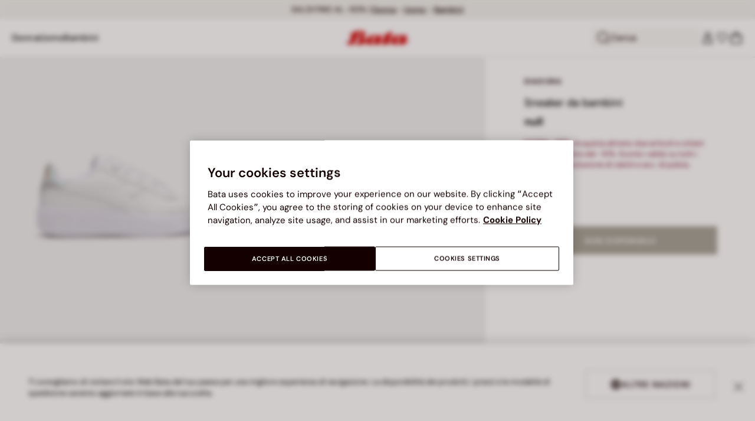

--- FILE ---
content_type: text/html;charset=UTF-8
request_url: https://www.bata.com/it/sneaker-da-bambini-170R_1383013383809E.html
body_size: 68212
content:
<!DOCTYPE html>
<html lang="it">
<head>
<link rel="preload" href="/on/demandware.static/Sites-bata-it-sfra-Site/-/default/dw013d16ae/fonts/dm-sans/DMSans-Bold.woff2" as="font" type="font/woff2" crossorigin="anonymous" />
<link rel="preload" href="/on/demandware.static/Sites-bata-it-sfra-Site/-/default/dwf0c834aa/fonts/dm-sans/DMSans-ExtraBold.woff2" as="font" type="font/woff2" crossorigin="anonymous" />
<link rel="preload" href="/on/demandware.static/Sites-bata-it-sfra-Site/-/default/dwc232ceae/fonts/dm-sans/DMSans-Medium.woff2" as="font" type="font/woff2" crossorigin="anonymous" />
<link rel="preload" href="/on/demandware.static/Sites-bata-it-sfra-Site/-/default/dw9822f174/fonts/dm-sans/DMSans-Regular.woff2" as="font" type="font/woff2" crossorigin="anonymous" />
<link rel="preload" href="/on/demandware.static/Sites-bata-it-sfra-Site/-/default/dw7bb483b5/fonts/dm-sans/DMSans-SemiBold.woff2" as="font" type="font/woff2" crossorigin="anonymous" />
<link rel="preload" href="/on/demandware.static/Sites-bata-it-sfra-Site/-/default/dw9e7e02de/fonts/antonio/Antonio-SemiBold.woff2" as="font" type="font/woff2" crossorigin="anonymous" />
<link rel="preload" href="/on/demandware.static/Sites-bata-it-sfra-Site/-/default/dw0b3483dc/fonts/antonio/Antonio-Bold.woff2" as="font" type="font/woff2" crossorigin="anonymous" />
<link rel="preload" href="/on/demandware.static/Sites-bata-it-sfra-Site/-/default/dwd44b920c/fonts/antonio/Antonio-Regular.woff2" as="font" type="font/woff2" crossorigin="anonymous" />
<!--[if gt IE 9]><!-->


<script>//common/scripts.isml</script>
<script defer type="text/javascript" src="/on/demandware.static/Sites-bata-it-sfra-Site/-/it_IT/v1768391387017/js/main.min.js"></script>




    <script defer type="text/javascript" src="/on/demandware.static/Sites-bata-it-sfra-Site/-/it_IT/v1768391387017/js/einsteinCarousel.min.js"></script>





    
    
        
        
        
        
        
        <script defer type="text/javascript" src="/on/demandware.static/Sites-bata-it-sfra-Site/-/it_IT/v1768391387017/js/analytics-index.min.js"></script>
        


    <script>(function(w,d,s,l,i){w[l]=w[l]||[];w[l].push({'gtm.start':
new Date().getTime(),event:'gtm.js'});var f=d.getElementsByTagName(s)[0],
j=d.createElement(s),dl=l!='dataLayer'?'&l='+l:'';j.async=true;j.src=
'https://www.googletagmanager.com/gtm.js?id='+i+dl;f.parentNode.insertBefore(j,f);
})(window,document,'script','dataLayer','GTM-TVD9LCM2');</script>



    <meta name="apple-itunes-app" content="app-id=6741682700">


    







    
        <script defer type="text/javascript" src="/on/demandware.static/Sites-bata-it-sfra-Site/-/it_IT/v1768391387017/js/productDetail.min.js"
            
            >
        </script>
    

    
        <script defer type="text/javascript" src="/on/demandware.static/Sites-bata-it-sfra-Site/-/it_IT/v1768391387017/js/recommendationsCarousel.min.js"
            
            >
        </script>
    

    
        <script defer type="text/javascript" src="/on/demandware.static/Sites-bata-it-sfra-Site/-/it_IT/v1768391387017/js/videoFunction.min.js"
            
            >
        </script>
    


<!--<![endif]-->


<meta charset="UTF-8"/>

<meta http-equiv="x-ua-compatible" content="ie=edge"/>

<meta name="viewport" content="width=device-width, initial-scale=1, maximum-scale=1"/>



    
        <title>Sneaker da bambini</title>
    
    
    
    





 
    <link rel="icon" type="image/png" href="/on/demandware.static/Sites-bata-it-sfra-Site/-/default/dw36334fe4/images/favicons/favicon-96x96.png" sizes="96x96" />
    <link rel="icon" type="image/png" href="/on/demandware.static/Sites-bata-it-sfra-Site/-/default/dwa692abf2/images/favicons/favicon-32x32.png" sizes="32x32" />
    <link rel="icon" type="image/png" href="/on/demandware.static/Sites-bata-it-sfra-Site/-/default/dwb6112ca9/images/favicons/favicon-16x16.png" sizes="16x16" />



<link rel="preload" href="/on/demandware.static/Sites-bata-it-sfra-Site/-/it_IT/v1768391387017/fonts/dm-sans/DMSans-Bold.woff2" as="font" type="font/woff2" crossorigin />
<link rel="preload" href="/on/demandware.static/Sites-bata-it-sfra-Site/-/it_IT/v1768391387017/fonts/dm-sans/DMSans-ExtraBold.woff2" as="font" type="font/woff2" crossorigin />
<link rel="preload" href="/on/demandware.static/Sites-bata-it-sfra-Site/-/it_IT/v1768391387017/fonts/dm-sans/DMSans-Medium.woff2" as="font" type="font/woff2" crossorigin />
<link rel="preload" href="/on/demandware.static/Sites-bata-it-sfra-Site/-/it_IT/v1768391387017/fonts/dm-sans/DMSans-Regular.woff2" as="font" type="font/woff2" crossorigin />
<link rel="preload" href="/on/demandware.static/Sites-bata-it-sfra-Site/-/it_IT/v1768391387017/fonts/dm-sans/DMSans-SemiBold.woff2" as="font" type="font/woff2" crossorigin />
<link rel="preload" href="/on/demandware.static/Sites-bata-it-sfra-Site/-/it_IT/v1768391387017/fonts/antonio/Antonio-Bold.woff2" as="font" type="font/woff2" crossorigin />




    <link rel="preconnect" href="https://fonts.googleapis.com" crossorigin />
    <link rel="preconnect" href="https://fonts.gstatic.com" crossorigin />
    <link href="https://fonts.googleapis.com/css2?family=Montserrat:ital,wght@0,400;0,500;0,600;0,700;1,400;1,500;1,600;1,700&display=swap" rel="preload" as="style" crossorigin />
    <link href="https://fonts.googleapis.com/css2?family=Montserrat:ital,wght@0,400;0,500;0,600;0,700;1,400;1,500;1,600;1,700&display=swap" rel="stylesheet" crossorigin />

<link rel="preload" href="/on/demandware.static/Sites-bata-it-sfra-Site/-/it_IT/v1768391387017/fonts/iconfont/iconfont.woff2" as="font" type="font/woff2" crossorigin />



<link rel="stylesheet" href="/on/demandware.static/Sites-bata-it-sfra-Site/-/it_IT/v1768391387017/css/global.css" />

    <link rel="stylesheet" href="/on/demandware.static/Sites-bata-it-sfra-Site/-/it_IT/v1768391387017/css/pdp.css"  />

    <link rel="stylesheet" href="/on/demandware.static/Sites-bata-it-sfra-Site/-/it_IT/v1768391387017/css/addProductModal.css"  />

    <link rel="stylesheet" href="/on/demandware.static/Sites-bata-it-sfra-Site/-/it_IT/v1768391387017/css/recommendationsCarousel.css"  />




    <meta name="google-site-verification" content="guiHNLdlIW47NZN8H2DBzdvo1yFrpVwUxfUqyA1Wp14" />




    <meta name="facebook-domain-verification" content="lc6b1otrv49quaw0okdi58ukdpidqh" />




    <link rel="preconnect" href="https://dev.visualwebsiteoptimizer.com" />
<script type='text/javascript' id='vwoCode'>
window._vwo_code || (function() {
var account_id=999279,
version=2.1,
settings_tolerance=2000,
hide_element='body',
hide_element_style = 'opacity:0 !important;filter:alpha(opacity=0) !important;background:none !important;transition:none !important;',
/* DO NOT EDIT BELOW THIS LINE */
f=false,w=window,d=document,v=d.querySelector('#vwoCode'),cK='_vwo_'+account_id+'_settings',cc={};try{var c=JSON.parse(localStorage.getItem('_vwo_'+account_id+'_config'));cc=c&&typeof c==='object'?c:{}}catch(e){}var stT=cc.stT==='session'?w.sessionStorage:w.localStorage;code={nonce:v&&v.nonce,library_tolerance:function(){return typeof library_tolerance!=='undefined'?library_tolerance:undefined},settings_tolerance:function(){return cc.sT||settings_tolerance},hide_element_style:function(){return'{'+(cc.hES||hide_element_style)+'}'},hide_element:function(){if(performance.getEntriesByName('first-contentful-paint')[0]){return''}return typeof cc.hE==='string'?cc.hE:hide_element},getVersion:function(){return version},finish:function(e){if(!f){f=true;var t=d.getElementById('_vis_opt_path_hides');if(t)t.parentNode.removeChild(t);if(e)(new Image).src='https://dev.visualwebsiteoptimizer.com/ee.gif?a='+account_id+e}},finished:function(){return f},addScript:function(e){var t=d.createElement('script');t.type='text/javascript';if(e.src){t.src=e.src}else{t.text=e.text}v&&t.setAttribute('nonce',v.nonce);d.getElementsByTagName('head')[0].appendChild(t)},load:function(e,t){var n=this.getSettings(),i=d.createElement('script'),r=this;t=t||{};if(n){i.textContent=n;d.getElementsByTagName('head')[0].appendChild(i);if(!w.VWO||VWO.caE){stT.removeItem(cK);r.load(e)}}else{var o=new XMLHttpRequest;o.open('GET',e,true);o.withCredentials=!t.dSC;o.responseType=t.responseType||'text';o.onload=function(){if(t.onloadCb){return t.onloadCb(o,e)}if(o.status===200||o.status===304){_vwo_code.addScript({text:o.responseText})}else{_vwo_code.finish('&e=loading_failure:'+e)}};o.onerror=function(){if(t.onerrorCb){return t.onerrorCb(e)}_vwo_code.finish('&e=loading_failure:'+e)};o.send()}},getSettings:function(){try{var e=stT.getItem(cK);if(!e){return}e=JSON.parse(e);if(Date.now()>e.e){stT.removeItem(cK);return}return e.s}catch(e){return}},init:function(){if(d.URL.indexOf('__vwo_disable__')>-1)return;var e=this.settings_tolerance();w._vwo_settings_timer=setTimeout(function(){_vwo_code.finish();stT.removeItem(cK)},e);var t;if(this.hide_element()!=='body'){t=d.createElement('style');var n=this.hide_element(),i=n?n+this.hide_element_style():'',r=d.getElementsByTagName('head')[0];t.setAttribute('id','_vis_opt_path_hides');v&&t.setAttribute('nonce',v.nonce);t.setAttribute('type','text/css');if(t.styleSheet)t.styleSheet.cssText=i;else t.appendChild(d.createTextNode(i));r.appendChild(t)}else{t=d.getElementsByTagName('head')[0];var i=d.createElement('div');i.style.cssText='z-index: 2147483647 !important;position: fixed !important;left: 0 !important;top: 0 !important;width: 100% !important;height: 100% !important;background: white !important;display: block !important;';i.setAttribute('id','_vis_opt_path_hides');i.classList.add('_vis_hide_layer');t.parentNode.insertBefore(i,t.nextSibling)}var o=window._vis_opt_url||d.URL,s='https://dev.visualwebsiteoptimizer.com/j.php?a='+account_id+'&u='+encodeURIComponent(o)+'&vn='+version;if(w.location.search.indexOf('_vwo_xhr')!==-1){this.addScript({src:s})}else{this.load(s+'&x=true')}}};w._vwo_code=code;code.init();})();
</script>









<link rel="canonical" href="https://www.bata.com/it/sneaker-da-bambini-170R_1383013383809E.html"/>



<script type="text/javascript">//<!--
/* <![CDATA[ (head-active_data.js) */
var dw = (window.dw || {});
dw.ac = {
    _analytics: null,
    _events: [],
    _category: "",
    _searchData: "",
    _anact: "",
    _anact_nohit_tag: "",
    _analytics_enabled: "true",
    _timeZone: "Europe/Rome",
    _capture: function(configs) {
        if (Object.prototype.toString.call(configs) === "[object Array]") {
            configs.forEach(captureObject);
            return;
        }
        dw.ac._events.push(configs);
    },
	capture: function() { 
		dw.ac._capture(arguments);
		// send to CQ as well:
		if (window.CQuotient) {
			window.CQuotient.trackEventsFromAC(arguments);
		}
	},
    EV_PRD_SEARCHHIT: "searchhit",
    EV_PRD_DETAIL: "detail",
    EV_PRD_RECOMMENDATION: "recommendation",
    EV_PRD_SETPRODUCT: "setproduct",
    applyContext: function(context) {
        if (typeof context === "object" && context.hasOwnProperty("category")) {
        	dw.ac._category = context.category;
        }
        if (typeof context === "object" && context.hasOwnProperty("searchData")) {
        	dw.ac._searchData = context.searchData;
        }
    },
    setDWAnalytics: function(analytics) {
        dw.ac._analytics = analytics;
    },
    eventsIsEmpty: function() {
        return 0 == dw.ac._events.length;
    }
};
/* ]]> */
// -->
</script>
<script type="text/javascript">//<!--
/* <![CDATA[ (head-cquotient.js) */
var CQuotient = window.CQuotient = {};
CQuotient.clientId = 'bclg-bata-it-sfra';
CQuotient.realm = 'BCLG';
CQuotient.siteId = 'bata-it-sfra';
CQuotient.instanceType = 'prd';
CQuotient.locale = 'it_IT';
CQuotient.fbPixelId = '__UNKNOWN__';
CQuotient.activities = [];
CQuotient.cqcid='';
CQuotient.cquid='';
CQuotient.cqeid='';
CQuotient.cqlid='';
CQuotient.apiHost='api.cquotient.com';
/* Turn this on to test against Staging Einstein */
/* CQuotient.useTest= true; */
CQuotient.useTest = ('true' === 'false');
CQuotient.initFromCookies = function () {
	var ca = document.cookie.split(';');
	for(var i=0;i < ca.length;i++) {
	  var c = ca[i];
	  while (c.charAt(0)==' ') c = c.substring(1,c.length);
	  if (c.indexOf('cqcid=') == 0) {
		CQuotient.cqcid=c.substring('cqcid='.length,c.length);
	  } else if (c.indexOf('cquid=') == 0) {
		  var value = c.substring('cquid='.length,c.length);
		  if (value) {
		  	var split_value = value.split("|", 3);
		  	if (split_value.length > 0) {
			  CQuotient.cquid=split_value[0];
		  	}
		  	if (split_value.length > 1) {
			  CQuotient.cqeid=split_value[1];
		  	}
		  	if (split_value.length > 2) {
			  CQuotient.cqlid=split_value[2];
		  	}
		  }
	  }
	}
}
CQuotient.getCQCookieId = function () {
	if(window.CQuotient.cqcid == '')
		window.CQuotient.initFromCookies();
	return window.CQuotient.cqcid;
};
CQuotient.getCQUserId = function () {
	if(window.CQuotient.cquid == '')
		window.CQuotient.initFromCookies();
	return window.CQuotient.cquid;
};
CQuotient.getCQHashedEmail = function () {
	if(window.CQuotient.cqeid == '')
		window.CQuotient.initFromCookies();
	return window.CQuotient.cqeid;
};
CQuotient.getCQHashedLogin = function () {
	if(window.CQuotient.cqlid == '')
		window.CQuotient.initFromCookies();
	return window.CQuotient.cqlid;
};
CQuotient.trackEventsFromAC = function (/* Object or Array */ events) {
try {
	if (Object.prototype.toString.call(events) === "[object Array]") {
		events.forEach(_trackASingleCQEvent);
	} else {
		CQuotient._trackASingleCQEvent(events);
	}
} catch(err) {}
};
CQuotient._trackASingleCQEvent = function ( /* Object */ event) {
	if (event && event.id) {
		if (event.type === dw.ac.EV_PRD_DETAIL) {
			CQuotient.trackViewProduct( {id:'', alt_id: event.id, type: 'raw_sku'} );
		} // not handling the other dw.ac.* events currently
	}
};
CQuotient.trackViewProduct = function(/* Object */ cqParamData){
	var cq_params = {};
	cq_params.cookieId = CQuotient.getCQCookieId();
	cq_params.userId = CQuotient.getCQUserId();
	cq_params.emailId = CQuotient.getCQHashedEmail();
	cq_params.loginId = CQuotient.getCQHashedLogin();
	cq_params.product = cqParamData.product;
	cq_params.realm = cqParamData.realm;
	cq_params.siteId = cqParamData.siteId;
	cq_params.instanceType = cqParamData.instanceType;
	cq_params.locale = CQuotient.locale;
	
	if(CQuotient.sendActivity) {
		CQuotient.sendActivity(CQuotient.clientId, 'viewProduct', cq_params);
	} else {
		CQuotient.activities.push({activityType: 'viewProduct', parameters: cq_params});
	}
};
/* ]]> */
// -->
</script>

<script type="application/ld+json">
    {"@context":"http://schema.org","@type":"WebSite","url":"https://www.bata.com/it/","name":"Bata Italy SFRA"}
</script>
<script type="application/ld+json">
    {"@context":"http://schema.org","@type":"Organization","name":"Bata","url":"https://www.bata.com","logo":"https://www.bata.com/images/logo.png","sameAs":["https://www.instagram.com/batashoes/","https://www.youtube.com/c/batashoes"],"contactPoint":[{"@type":"ContactPoint","telephone":"+34865694390","email":"help.es@bata.com","contactOption":"TollFree","areaServed":"ES","contactType":"customer support","availableLanguage":["Spanish"]},{"@type":"ContactPoint","telephone":"+48221284823","contactType":"customerservice","contactOption":"TollFree","areaServed":"PL","availableLanguage":["Polish"]},{"@type":"ContactPoint","telephone":"+62215084211","email":"id.customerservice@bata.com","contactType":"customerservice","contactOption":"TollFree","areaServed":"ID","availableLanguage":["Bahasa","English"]},{"@type":"ContactPoint","telephone":"+66231203412","email":"customerservice.th@bata.com","contactType":"customerservice","contactOption":"TollFree","areaServed":"TH","availableLanguage":["Thai","English"]},{"@type":"ContactPoint","telephone":"+60377173082","email":"mybata.ecommerce@bata.com","contactType":"customerservice","contactOption":"TollFree","areaServed":"MY","availableLanguage":["English"]},{"@type":"ContactPoint","telephone":"72 899 00000","email":"in-customer.service@bata.com","contactType":"customerservice","areaServed":"IN","availableLanguage":["English","Hindi"]},{"@type":"ContactPoint","telephone":"+20421239183375","email":"kontakt.sk@bata.com","contactType":"customerservice","contactOption":"TollFree","areaServed":"SK","availableLanguage":["Czech","Slovak"]}],"address":{"@type":"PostalAddress","addressCountry":"Italy","addressLocality":"Limena","addressRegion":"PD","postalCode":"35010","streetAddress":"via A. Volta 6"}}
</script>


    <script type="application/ld+json">
        {"@context":"http://schema.org","@type":"BreadcrumbList","itemListElement":[]}
    </script>



   <script type="application/ld+json">
        {"@context":"http://schema.org/","@type":"Product","name":"Sneaker da bambini","mpn":"170R_1383013383809E","sku":"170R_1383013383809E","brand":{"@type":"Brand","name":"DIADORA"},"image":["https://www.bata.com/dw/image/v2/BCLG_PRD/on/demandware.static/-/Sites-bata-master-catalog/it_IT/dw448a5396/images/large/3011338-1.jpg?sw=800&sh=800","https://www.bata.com/dw/image/v2/BCLG_PRD/on/demandware.static/-/Sites-bata-master-catalog/it_IT/dwe7f44cbf/images/large/3011338-2.jpg?sw=800&sh=800","https://www.bata.com/dw/image/v2/BCLG_PRD/on/demandware.static/-/Sites-bata-master-catalog/it_IT/dwb88ed24b/images/large/3011338-3.jpg?sw=800&sh=800","https://www.bata.com/dw/image/v2/BCLG_PRD/on/demandware.static/-/Sites-bata-master-catalog/it_IT/dwe389a3bb/images/large/3011338-4.jpg?sw=800&sh=800","https://www.bata.com/dw/image/v2/BCLG_PRD/on/demandware.static/-/Sites-bata-master-catalog/it_IT/dw41f8ab8e/images/large/3011338-5.jpg?sw=800&sh=800"],"offers":{"url":{},"@type":"Offer","priceCurrency":null,"availability":"http://schema.org/OutOfStock"},"description":null}
    </script>


<meta property="og:type" content="website" />

<meta property="og:locale" content="it_IT" />

<meta property="og:title" content="Sneaker da bambini" />

<meta property="og:url" content="https://www.bata.com/it/sneaker-da-bambini-170R_1383013383809E.html" />

<meta property="og:image" content="https://www.bata.com/dw/image/v2/BCLG_PRD/on/demandware.static/-/Sites-bata-master-catalog/it_IT/dw448a5396/images/large/3011338-1.jpg?sw=800&amp;sh=800" />



<script>(window.BOOMR_mq=window.BOOMR_mq||[]).push(["addVar",{"rua.upush":"false","rua.cpush":"true","rua.upre":"false","rua.cpre":"true","rua.uprl":"false","rua.cprl":"false","rua.cprf":"false","rua.trans":"SJ-1c512576-223f-4171-a0dd-8dec2064e838","rua.cook":"false","rua.ims":"false","rua.ufprl":"false","rua.cfprl":"true","rua.isuxp":"false","rua.texp":"norulematch","rua.ceh":"false","rua.ueh":"false","rua.ieh.st":"0"}]);</script>
                              <script>!function(e){var n="https://s.go-mpulse.net/boomerang/";if("False"=="True")e.BOOMR_config=e.BOOMR_config||{},e.BOOMR_config.PageParams=e.BOOMR_config.PageParams||{},e.BOOMR_config.PageParams.pci=!0,n="https://s2.go-mpulse.net/boomerang/";if(window.BOOMR_API_key="UZAJ5-3L2C7-5EZBS-7RD4M-XQ2YA",function(){function e(){if(!o){var e=document.createElement("script");e.id="boomr-scr-as",e.src=window.BOOMR.url,e.async=!0,i.parentNode.appendChild(e),o=!0}}function t(e){o=!0;var n,t,a,r,d=document,O=window;if(window.BOOMR.snippetMethod=e?"if":"i",t=function(e,n){var t=d.createElement("script");t.id=n||"boomr-if-as",t.src=window.BOOMR.url,BOOMR_lstart=(new Date).getTime(),e=e||d.body,e.appendChild(t)},!window.addEventListener&&window.attachEvent&&navigator.userAgent.match(/MSIE [67]\./))return window.BOOMR.snippetMethod="s",void t(i.parentNode,"boomr-async");a=document.createElement("IFRAME"),a.src="about:blank",a.title="",a.role="presentation",a.loading="eager",r=(a.frameElement||a).style,r.width=0,r.height=0,r.border=0,r.display="none",i.parentNode.appendChild(a);try{O=a.contentWindow,d=O.document.open()}catch(_){n=document.domain,a.src="javascript:var d=document.open();d.domain='"+n+"';void(0);",O=a.contentWindow,d=O.document.open()}if(n)d._boomrl=function(){this.domain=n,t()},d.write("<bo"+"dy onload='document._boomrl();'>");else if(O._boomrl=function(){t()},O.addEventListener)O.addEventListener("load",O._boomrl,!1);else if(O.attachEvent)O.attachEvent("onload",O._boomrl);d.close()}function a(e){window.BOOMR_onload=e&&e.timeStamp||(new Date).getTime()}if(!window.BOOMR||!window.BOOMR.version&&!window.BOOMR.snippetExecuted){window.BOOMR=window.BOOMR||{},window.BOOMR.snippetStart=(new Date).getTime(),window.BOOMR.snippetExecuted=!0,window.BOOMR.snippetVersion=12,window.BOOMR.url=n+"UZAJ5-3L2C7-5EZBS-7RD4M-XQ2YA";var i=document.currentScript||document.getElementsByTagName("script")[0],o=!1,r=document.createElement("link");if(r.relList&&"function"==typeof r.relList.supports&&r.relList.supports("preload")&&"as"in r)window.BOOMR.snippetMethod="p",r.href=window.BOOMR.url,r.rel="preload",r.as="script",r.addEventListener("load",e),r.addEventListener("error",function(){t(!0)}),setTimeout(function(){if(!o)t(!0)},3e3),BOOMR_lstart=(new Date).getTime(),i.parentNode.appendChild(r);else t(!1);if(window.addEventListener)window.addEventListener("load",a,!1);else if(window.attachEvent)window.attachEvent("onload",a)}}(),"".length>0)if(e&&"performance"in e&&e.performance&&"function"==typeof e.performance.setResourceTimingBufferSize)e.performance.setResourceTimingBufferSize();!function(){if(BOOMR=e.BOOMR||{},BOOMR.plugins=BOOMR.plugins||{},!BOOMR.plugins.AK){var n="true"=="true"?1:0,t="",a="ck6du3ixibyaq2lhru3q-f-d6262c3c7-clientnsv4-s.akamaihd.net",i="false"=="true"?2:1,o={"ak.v":"39","ak.cp":"1498480","ak.ai":parseInt("946710",10),"ak.ol":"0","ak.cr":9,"ak.ipv":4,"ak.proto":"h2","ak.rid":"2f47721c","ak.r":42170,"ak.a2":n,"ak.m":"dsca","ak.n":"essl","ak.bpcip":"18.188.58.0","ak.cport":40384,"ak.gh":"23.52.43.8","ak.quicv":"","ak.tlsv":"tls1.3","ak.0rtt":"","ak.0rtt.ed":"","ak.csrc":"-","ak.acc":"","ak.t":"1768394039","ak.ak":"hOBiQwZUYzCg5VSAfCLimQ==LsIq5p6mXw2sETj59ngR+78FBEC18Vp8zcLjqB/[base64]/wfiekSqwj5TPz0a6VZROCtUYyPJNfQCyH3RX9pnNtR9jzJ2TCrcB9E7dkNP39HJxC8su52KcKonCEFk7Ft9PihYvGAdHhTmmd5FH7XQx/1zWVl2WMUmd+L7weste5kl88mkjc=","ak.pv":"19","ak.dpoabenc":"","ak.tf":i};if(""!==t)o["ak.ruds"]=t;var r={i:!1,av:function(n){var t="http.initiator";if(n&&(!n[t]||"spa_hard"===n[t]))o["ak.feo"]=void 0!==e.aFeoApplied?1:0,BOOMR.addVar(o)},rv:function(){var e=["ak.bpcip","ak.cport","ak.cr","ak.csrc","ak.gh","ak.ipv","ak.m","ak.n","ak.ol","ak.proto","ak.quicv","ak.tlsv","ak.0rtt","ak.0rtt.ed","ak.r","ak.acc","ak.t","ak.tf"];BOOMR.removeVar(e)}};BOOMR.plugins.AK={akVars:o,akDNSPreFetchDomain:a,init:function(){if(!r.i){var e=BOOMR.subscribe;e("before_beacon",r.av,null,null),e("onbeacon",r.rv,null,null),r.i=!0}return this},is_complete:function(){return!0}}}}()}(window);</script></head>
<body>


<span 
class='page-meta-data' 
data-page='Product-Show' 
data-page-type='product' 
data-analytics-page-type='product' 
data-is-pd-page='false' 
data-is-brands-page='false' 
data-page-type-mapping='{"Search-Show-brand":"brands","Search-Show-category":"category","Product-Show":"product","Cart-Show":"cart","Login-Show":"account","Order-History":"account","Order-StatusForm":"account","Account-Show":"account","Account-ShowRegistration":"account","Account-PointsCreditNotes":"account","Newsletter-SignUp":"account","Newsletter-HandleForm":"newsletterconfirmation","Newsletter-ThankYou":"newsletteractivation","Wishlist-Show":"wishlist","Wishlist-ShowOthers":"wishlist","Checkout-Login":"checkoutlogin","pageDesigner-content":"content","pageDesigner-default":"category","Checkout-Begin":"shipping","shipping":"shipping","payment":"billing","placeOrder":"orderConfirmation","Order-Confirm":"purchase","Stores-Find":"storelocator","Stores-Details":"storelocator","Account-Leave":"account","default":"other","pageDesigner-fullPage-homepage-redesign":"home","pageDesigner-fullPage-home-page":"home"}'
data-analytics-page-type-mapping='{"Search-Show-brand":"brands","Search-Show-category":"category","Product-Show":"product","Cart-Show":"cart","Login-Show":"account","Order-History":"account","Order-StatusForm":"account","Account-Show":"account","Account-ShowRegistration":"account","Account-PointsCreditNotes":"account","Newsletter-SignUp":"account","Newsletter-HandleForm":"newsletterconfirmation","Newsletter-ThankYou":"newsletteractivation","Wishlist-Show":"wishlist","Wishlist-ShowOthers":"wishlist","Checkout-Login":"checkoutlogin","pageDesigner-content":"content","pageDesigner-default":"category","Checkout-Begin":"shipping","shipping":"shipping","payment":"billing","placeOrder":"orderConfirmation","Order-Confirm":"purchase","Stores-Find":"storelocator","Stores-Details":"storelocator","Account-Leave":"account","default":"other","pageDesigner-fullPage-homepage-redesign":"home","pageDesigner-fullPage-home-page":"home"}'
/>










    <noscript><iframe src="https://www.googletagmanager.com/ns.html?id=GTM-TVD9LCM2"
height="0" width="0" style="display:none;visibility:hidden"></iframe></noscript>




<div id='analytics-countryCode' data-content='IT'></div>




<div class="cc-main-wrapper page analytics-pageDescription" data-action="Product-Show" data-querystring="pid=170R_1383013383809E" >










<div class="error-message">
    <noscript>
        <div class="error-message-cookies scripts-error">
            Il Javascript del tuo browser
        </div>
    </noscript>
    <div class="error-message-cookies cookies-disabled" id="error-message-cookies">
        La configurazione del browser al momento non accetta l'uso dei cookie. Attiva questa funzionalit&agrave; oppure verifica che i cookie non siano bloccati da un'altra applicazione.
    </div>
</div>
<div class="get-app-banner-slot" style="height:68px;"></div>
<div class="cc-header--banner">
    


    
	 


	


<div class="cc-header-promo js-analytics-banner" data-analytics-title="Topmost header promo">
<div class="container">
<div class="cc-content-promo-slider">
<div class="cc-slider">

<div class="cc-slide">
<span class="cc-text">
Spedizioni gratuite a domicilio per ordini superiori a 50€
</span>
</div>

<div class="cc-slide">
<span class="cc-text">
<p>SALDI FINO AL -50% | <a href="https://www.bata.com/it/saldi/donna/">Donna</a>&nbsp;-&nbsp;<a href="https://www.bata.com/it/saldi/uomo/">Uomo</a>&nbsp;-&nbsp;<a href="https://www.bata.com/it/saldi/bambini/">Bambini</a></p>
</span>
</div>

</div>
</div>
</div>
</div>
 
	
</div>
<header class="cc-header js-header cc-header--transparent cc-header--trasparentHeader ">
    
    
    
    
        <script defer type="text/javascript" src="/on/demandware.static/Sites-bata-it-sfra-Site/-/it_IT/v1768391387017/js/login.min.js"></script>
    
    <div class="cc-header-main">
        







<div class="cc-header-bar js-headerBar">
    <div class="cc-headerBar-left">
        <button class="js-toggleMenuMobile d-lg-none" aria-label="Apri il menu principale">
            <svg class="iconClassCommon cc-headerBar-icon cc-headerBar-icon-menu">
    <use href="/on/demandware.static/Sites-bata-it-sfra-Site/-/it_IT/v1768391387017/images/sprite/sprite.svg#icon-menu" />
</svg>
        </button>
        
            <button class="cc-headerBar-search js-headerSearchButton  d-lg-none" aria-label="Apri la ricerca">
                <svg class="iconClassCommon cc-headerBar-icon">
    <use href="/on/demandware.static/Sites-bata-it-sfra-Site/-/it_IT/v1768391387017/images/sprite/sprite.svg#icon-search" />
</svg>
            </button>
        
        <div class="cc-main-menu">
            






<div class="cc-menu js-editorialMenu " data-active-level="1" aria-expanded="false">
<div>
<div class="cc-menu__header">
<a href="/it/" class="cc-menu__header__logo d-lg-none">
<svg class="iconClassCommon cc-menu__header__logo-icon">
    <use href="/on/demandware.static/Sites-bata-it-sfra-Site/-/it_IT/v1768391387017/images/sprite/sprite.svg#logo-bata-menu" />
</svg>
</a>
<button class="cc-menu__close js-menuClose" aria-label="Close menu">
<svg class="iconClassCommon cc-menu__close-icon medium">
    <use href="/on/demandware.static/Sites-bata-it-sfra-Site/-/it_IT/v1768391387017/images/sprite/sprite.svg#close" />
</svg>
</button>
</div>
<div class="cc-menu__firstLevel cc-menu__firstLevelFake js-duplicated-menu-for-mobile d-lg-none"></div>
<div>
<ul class="cc-menu__firstLevel"><li role="button" tabindex="0" class="cc-menu__level cc-menu__firstLevel__item js-menuFirstLevelItem">





    <div class="cc-menu__level__link cc-menu__firstLevel__link d-none d-lg-block" data-menu-index="2" aria-label="Donna" aria-expanded="false">
        <span class="cc-menu__level__title cc-menu__firstLevel__title">Donna</span>
    </div>

<div class="cc-menu__level cc-menu__secondLevel js-menuSecondLevel" style="visibility: hidden">
    <div class="cc-menu__secondLevel__wrapper">
        <div class="experience-region experience-secondLevelColumnRegion"><div class="cc-menu__secondLevel__wrapper-inner">



<div class="cc-menu__secondLevel__link-wrapper js-menuSecondLevelItem ">
    
    
        <a class="cc-menu__level__link cc-menu__secondLevel__link js-analytics-clickDiscoverBrand" href="https://www.bata.com/it/nuovi-arrivi/donna/" data-menu-index="2" data-menu-selection="New &amp; trending" aria-label="New &amp; trending" aria-expanded="false">
            <span class="cc-menu__level__title cc-menu__secondLevel__title">New &amp; trending</span>
        </a>
        
        <svg class="iconClassCommon cc-menu__secondLevel-arrow-icon large">
    <use href="/on/demandware.static/Sites-bata-it-sfra-Site/-/it_IT/v1768391387017/images/sprite/sprite.svg#arrow-right-red" />
</svg>
    
</div>

<div class="cc-menu__level cc-menu__thirdLevel js-menuThirdLevel">
    <div class="cc-menu__thirdLevel-back d-lg-none js-backButton">
        <svg class="iconClassCommon cc-menu__thirdLevel-back-icon large">
    <use href="/on/demandware.static/Sites-bata-it-sfra-Site/-/it_IT/v1768391387017/images/sprite/sprite.svg#functional-arrow-left" />
</svg>
        
            <span class="cc-menu__thirdLevel-back-title">New &amp; trending</span>
        
    </div>
    <ul class="cc-menu__thirdLevel__wrapper js-menuThirdLevelWrapper">
        <div class="experience-region experience-thirdLevelColumnRegion"><div class="experience-component experience-menu-menuSecondLevelColumn">



<div class="cc-menu__secondLevelColumn">
    
    <div class="cc-menu__secondLevelColumn__wrapper"><div class="cc-menu__secondLevelColumn__wrapper-inner"><div class="cc-menu__HighlightsSection">
    
    
        <div class="cc-menu__HighlightsSection__ctas__wrapper">
            <div class="cc-menu__HighlightsSection__ctas">
                
                    <a href="https://www.bata.com/it/nuovi-arrivi/donna/" class="cc-menu__HighlightsSection__cta cc-button-type-1 low">
                        <span>Nuovi arrivi</span>
                    </a>
                
                
                
                
            </div>
        </div>
    
</div>
</div><div class="cc-menu__secondLevelColumn__wrapper-inner"><div class="cc-menu__thirdLevelItemsSection">
    
        <span class="cc-menu__thirdLevelItemsSSection__title cc-menu__secondLevelColumn-title">
            Collezioni
        </span>
    
    <div class="cc-menu__thirdLevelItemsSection"><div class="cc-menu__thirdLevel__item">
    <a class="cc-menu__level__link cc-menu__thirdLevel__link" href="https://www.bata.com/it/donna/collezioni/pelle/" aria-label="Selezione pelle">
        <span class="cc-menu__thirdLevel__title ">Selezione pelle</span>
    </a>
</div></div>
</div></div><div class="cc-menu__secondLevelColumn__wrapper-inner"><div class="cc-menu__multipleBlockSection">
    
        <span class="cc-menu__multipleBlockSection__title cc-menu__secondLevelColumn-title">
            Trending
        </span>
    
    <div class="cc-menu__multipleBlockSection"><div class="cc-menu__blockForMultipleBlocksSection"><a href="https://www.bata.com/it/donna/" class="cc-menu__blockForMultipleBlocksSection__link">
    <div class="cc-menu__blockForMultipleBlocksSection__overlay">
    </div>
    <picture class="cc-menu__blockForMultipleBlocksSection__image">
        <source srcset="https://www.bata.com/dw/image/v2/BCLG_PRD/on/demandware.static/-/Library-Sites-bata-IT_EU/default/dw8c1f455c/NewRedesign_MENU/WINTER-ESSENTIALS-714x714%20(3).jpg?sw=357&amp;q=80" media="(min-width: 1024px)" width="357" height="357" />
        <source srcset="https://www.bata.com/dw/image/v2/BCLG_PRD/on/demandware.static/-/Library-Sites-bata-IT_EU/default/dw8c1f455c/NewRedesign_MENU/WINTER-ESSENTIALS-714x714%20(3).jpg?sw=375&amp;q=80" media="(min-width: 768px)" width="375" height="375" />
        <img class="cc-img b-lazyload"
            src="data:image/svg+xml,%3Csvg%20xmlns%3D%22http%3A%2F%2Fwww.w3.org%2F2000%2Fsvg%22%20viewBox%3D%220%200%20375%20375%22%3E%3C%2Fsvg%3E"
            data-srcset="https://www.bata.com/dw/image/v2/BCLG_PRD/on/demandware.static/-/Library-Sites-bata-IT_EU/default/dw8c1f455c/NewRedesign_MENU/WINTER-ESSENTIALS-714x714%20(3).jpg?sw=375&amp;q=80" alt="WINTER ESSENTIALS" title="WINTER ESSENTIALS" width="375" height="375" loading="lazy" />
    </picture>
    
        <div class="cc-menu__blockForMultipleBlocksSection__text">
            WINTER ESSENTIALS
        </div>
    
</a></div><div class="cc-menu__blockForMultipleBlocksSection"><a href="https://www.bata.com/it/donna/collezioni/night-out/" class="cc-menu__blockForMultipleBlocksSection__link">
    <div class="cc-menu__blockForMultipleBlocksSection__overlay">
    </div>
    <picture class="cc-menu__blockForMultipleBlocksSection__image">
        <source srcset="https://www.bata.com/dw/image/v2/BCLG_PRD/on/demandware.static/-/Library-Sites-bata-IT_EU/default/dw4d46cb55/NewRedesign_MENU/2025-category-357x357-%20night%20out%20IT.jpg?sw=357&amp;q=80" media="(min-width: 1024px)" width="357" height="357" />
        <source srcset="https://www.bata.com/dw/image/v2/BCLG_PRD/on/demandware.static/-/Library-Sites-bata-IT_EU/default/dw4d46cb55/NewRedesign_MENU/2025-category-357x357-%20night%20out%20IT.jpg?sw=357&amp;q=80" media="(min-width: 768px)" width="357" height="357" />
        <img class="cc-img b-lazyload"
            src="data:image/svg+xml,%3Csvg%20xmlns%3D%22http%3A%2F%2Fwww.w3.org%2F2000%2Fsvg%22%20viewBox%3D%220%200%20357%20357%22%3E%3C%2Fsvg%3E"
            data-srcset="https://www.bata.com/dw/image/v2/BCLG_PRD/on/demandware.static/-/Library-Sites-bata-IT_EU/default/dw4d46cb55/NewRedesign_MENU/2025-category-357x357-%20night%20out%20IT.jpg?sw=357&amp;q=80" alt="NIGHT OUT COLLECTION" title="NIGHT OUT COLLECTION" width="357" height="357" loading="lazy" />
    </picture>
    
        <div class="cc-menu__blockForMultipleBlocksSection__text">
            NIGHT OUT COLLECTION
        </div>
    
</a></div></div>
</div></div></div>
</div></div></div>
    </ul>
</div>
</div><div class="cc-menu__secondLevel__wrapper-inner">



<div class="cc-menu__secondLevel__link-wrapper js-menuSecondLevelItem ">
    
    
        <a class="cc-menu__level__link cc-menu__secondLevel__link js-analytics-clickDiscoverBrand" href="https://www.bata.com/it/donna/scarpe/" data-menu-index="2" data-menu-selection="Scarpe Donna" aria-label="Scarpe Donna" aria-expanded="false">
            <span class="cc-menu__level__title cc-menu__secondLevel__title">Scarpe Donna</span>
        </a>
        
        <svg class="iconClassCommon cc-menu__secondLevel-arrow-icon large">
    <use href="/on/demandware.static/Sites-bata-it-sfra-Site/-/it_IT/v1768391387017/images/sprite/sprite.svg#arrow-right-red" />
</svg>
    
</div>

<div class="cc-menu__level cc-menu__thirdLevel js-menuThirdLevel">
    <div class="cc-menu__thirdLevel-back d-lg-none js-backButton">
        <svg class="iconClassCommon cc-menu__thirdLevel-back-icon large">
    <use href="/on/demandware.static/Sites-bata-it-sfra-Site/-/it_IT/v1768391387017/images/sprite/sprite.svg#functional-arrow-left" />
</svg>
        
            <span class="cc-menu__thirdLevel-back-title">Scarpe donna</span>
        
    </div>
    <ul class="cc-menu__thirdLevel__wrapper js-menuThirdLevelWrapper">
        <div class="experience-region experience-thirdLevelColumnRegion"><div class="experience-component experience-menu-menuSecondLevelColumn">



<div class="cc-menu__secondLevelColumn">
    
    <div class="cc-menu__secondLevelColumn__wrapper"><div class="cc-menu__secondLevelColumn__wrapper-inner">





    <div class="cc-menu__thirdLevelItemsSection">
        
            <span class="cc-menu__thirdLevelItemsSSection__title cc-menu__secondLevelColumn-title">
                Categorie
            </span>
        
        
            <a class="cc-menu__level__link cc-menu__thirdLevel__link" href="/it/donna/scarpe/stivali-e-stivaletti/" aria-label="Stivali e Stivaletti">
                <span class="cc-menu__thirdLevel__title">Stivali e Stivaletti</span>
            </a>
        
            <a class="cc-menu__level__link cc-menu__thirdLevel__link" href="/it/donna/scarpe/sneakers/" aria-label="Sneakers">
                <span class="cc-menu__thirdLevel__title">Sneakers</span>
            </a>
        
            <a class="cc-menu__level__link cc-menu__thirdLevel__link" href="/it/donna/scarpe/decollete/" aria-label="D&eacute;collet&eacute;">
                <span class="cc-menu__thirdLevel__title">D&eacute;collet&eacute;</span>
            </a>
        
            <a class="cc-menu__level__link cc-menu__thirdLevel__link" href="/it/donna/scarpe/ballerine/" aria-label="Ballerine">
                <span class="cc-menu__thirdLevel__title">Ballerine</span>
            </a>
        
            <a class="cc-menu__level__link cc-menu__thirdLevel__link" href="/it/donna/scarpe/sport/" aria-label="Sport">
                <span class="cc-menu__thirdLevel__title">Sport</span>
            </a>
        
            <a class="cc-menu__level__link cc-menu__thirdLevel__link" href="/it/donna/scarpe/mocassini-e-stringate/" aria-label="Mocassini e Stringate">
                <span class="cc-menu__thirdLevel__title">Mocassini e Stringate</span>
            </a>
        
            <a class="cc-menu__level__link cc-menu__thirdLevel__link" href="/it/donna/scarpe/sandali/" aria-label="Sandali">
                <span class="cc-menu__thirdLevel__title">Sandali</span>
            </a>
        
            <a class="cc-menu__level__link cc-menu__thirdLevel__link" href="/it/donna/scarpe/zeppe/" aria-label="Zeppe">
                <span class="cc-menu__thirdLevel__title">Zeppe</span>
            </a>
        
            <a class="cc-menu__level__link cc-menu__thirdLevel__link" href="/it/donna/scarpe/espadrillas/" aria-label="Espadrillas">
                <span class="cc-menu__thirdLevel__title">Espadrillas</span>
            </a>
        
            <a class="cc-menu__level__link cc-menu__thirdLevel__link" href="/it/donna/scarpe/ciabatte-e-infradito/" aria-label="Ciabatte e infradito">
                <span class="cc-menu__thirdLevel__title">Ciabatte e infradito</span>
            </a>
        
        <a class="cc-menu__level__link cc-menu__thirdLevel__link" href="/it/donna/scarpe/">
            <span class="cc-menu__thirdLevel__title cc-menu__thirdLevel__showAll">Mostra Tutto</span>
        </a>
    </div>

</div></div>
</div></div><div class="experience-component experience-menu-menuSecondLevelColumn">



<div class="cc-menu__secondLevelColumn">
    
    <div class="cc-menu__secondLevelColumn__wrapper"><div class="cc-menu__secondLevelColumn__wrapper-inner"><div class="cc-menu__productsSection">
    
        <span class="cc-menu__productsSection__title cc-menu__secondLevelColumn-title">
            Trending
        </span>
    
    <div class="cc-recommended-slider">
        <div class="experience-region experience-productsRegion"><div class="experience-component experience-commerce_carousel_product-carouselProductTile">
    <div class="product" data-pid="170R_2025_6296320">
        
            



<!-- set of variables setted only to avoid nullpointer exception in console -->





<div class="product-tile cc-carousel-tile">
    <div class="image-container cc-image-container">
    <div class="cc-product-label">
    
</div>

    <a href="/it/donna/scarpe/decollete/decollete-slingback-con-tacco-e-punta-bata-170R_2025_6296320.html" class="js-analytics-productClick" data-analytics-product-id="170R_2025_6296320" aria-label="Decollete slingback con tacco e punta Bata">
        
        
        
            <div class="cc-tile-image">
                <div class="image-1">
                    



<div class="cc-container-dis-picture">
        <img
        src="https://www.bata.com/dw/image/v2/BCLG_PRD/on/demandware.static/-/Sites-bata-master-catalog/it_IT/dwbc2b2ac1/images/tile/6296320-1.jpg?sw=480 480w"
        srcset="https://www.bata.com/dw/image/v2/BCLG_PRD/on/demandware.static/-/Sites-bata-master-catalog/it_IT/dwbc2b2ac1/images/tile/6296320-1.jpg?sw=240 240w, https://www.bata.com/dw/image/v2/BCLG_PRD/on/demandware.static/-/Sites-bata-master-catalog/it_IT/dwbc2b2ac1/images/tile/6296320-1.jpg?sw=480 480w, https://www.bata.com/dw/image/v2/BCLG_PRD/on/demandware.static/-/Sites-bata-master-catalog/it_IT/dwbc2b2ac1/images/tile/6296320-1.jpg?sw=190 240w, https://www.bata.com/dw/image/v2/BCLG_PRD/on/demandware.static/-/Sites-bata-master-catalog/it_IT/dwbc2b2ac1/images/tile/6296320-1.jpg?sw=380 480w, https://www.bata.com/dw/image/v2/BCLG_PRD/on/demandware.static/-/Sites-bata-master-catalog/it_IT/dwbc2b2ac1/images/tile/6296320-1.jpg?sw=505 505w, https://www.bata.com/dw/image/v2/BCLG_PRD/on/demandware.static/-/Sites-bata-master-catalog/it_IT/dwbc2b2ac1/images/tile/6296320-1.jpg?sw=1010 1010w, https://www.bata.com/dw/image/v2/BCLG_PRD/on/demandware.static/-/Sites-bata-master-catalog/it_IT/dwbc2b2ac1/images/tile/6296320-1.jpg?sw=385 505w, https://www.bata.com/dw/image/v2/BCLG_PRD/on/demandware.static/-/Sites-bata-master-catalog/it_IT/dwbc2b2ac1/images/tile/6296320-1.jpg?sw=770 1010w, https://www.bata.com/dw/image/v2/BCLG_PRD/on/demandware.static/-/Sites-bata-master-catalog/it_IT/dwbc2b2ac1/images/tile/6296320-1.jpg?sw=480 480w, https://www.bata.com/dw/image/v2/BCLG_PRD/on/demandware.static/-/Sites-bata-master-catalog/it_IT/dwbc2b2ac1/images/tile/6296320-1.jpg?sw=960 960w, https://www.bata.com/dw/image/v2/BCLG_PRD/on/demandware.static/-/Sites-bata-master-catalog/it_IT/dwbc2b2ac1/images/tile/6296320-1.jpg?sw=360 360w, https://www.bata.com/dw/image/v2/BCLG_PRD/on/demandware.static/-/Sites-bata-master-catalog/it_IT/dwbc2b2ac1/images/tile/6296320-1.jpg?sw=720 720w"
        sizes="(min-width: 1999px) 25vw, 50vw"
        alt="Decollete slingback con tacco e punta Bata, Nero"
        title="Decollete slingback con tacco e punta Bata, Nero"
        class="b-lazyload js-lazyLoadedImg"
        width="360" height="360"
        loading="lazy"
         />
</div>

                </div>
                
                    <div class="image-2">
                        



<div class="cc-container-dis-picture">
        <img
        src="https://www.bata.com/dw/image/v2/BCLG_PRD/on/demandware.static/-/Sites-bata-master-catalog/it_IT/dwffde8cc1/images/tile/6296320-2.jpg?sw=480 480w"
        srcset="https://www.bata.com/dw/image/v2/BCLG_PRD/on/demandware.static/-/Sites-bata-master-catalog/it_IT/dwffde8cc1/images/tile/6296320-2.jpg?sw=240 240w, https://www.bata.com/dw/image/v2/BCLG_PRD/on/demandware.static/-/Sites-bata-master-catalog/it_IT/dwffde8cc1/images/tile/6296320-2.jpg?sw=480 480w, https://www.bata.com/dw/image/v2/BCLG_PRD/on/demandware.static/-/Sites-bata-master-catalog/it_IT/dwffde8cc1/images/tile/6296320-2.jpg?sw=190 240w, https://www.bata.com/dw/image/v2/BCLG_PRD/on/demandware.static/-/Sites-bata-master-catalog/it_IT/dwffde8cc1/images/tile/6296320-2.jpg?sw=380 480w, https://www.bata.com/dw/image/v2/BCLG_PRD/on/demandware.static/-/Sites-bata-master-catalog/it_IT/dwffde8cc1/images/tile/6296320-2.jpg?sw=505 505w, https://www.bata.com/dw/image/v2/BCLG_PRD/on/demandware.static/-/Sites-bata-master-catalog/it_IT/dwffde8cc1/images/tile/6296320-2.jpg?sw=1010 1010w, https://www.bata.com/dw/image/v2/BCLG_PRD/on/demandware.static/-/Sites-bata-master-catalog/it_IT/dwffde8cc1/images/tile/6296320-2.jpg?sw=385 505w, https://www.bata.com/dw/image/v2/BCLG_PRD/on/demandware.static/-/Sites-bata-master-catalog/it_IT/dwffde8cc1/images/tile/6296320-2.jpg?sw=770 1010w, https://www.bata.com/dw/image/v2/BCLG_PRD/on/demandware.static/-/Sites-bata-master-catalog/it_IT/dwffde8cc1/images/tile/6296320-2.jpg?sw=480 480w, https://www.bata.com/dw/image/v2/BCLG_PRD/on/demandware.static/-/Sites-bata-master-catalog/it_IT/dwffde8cc1/images/tile/6296320-2.jpg?sw=960 960w, https://www.bata.com/dw/image/v2/BCLG_PRD/on/demandware.static/-/Sites-bata-master-catalog/it_IT/dwffde8cc1/images/tile/6296320-2.jpg?sw=360 360w, https://www.bata.com/dw/image/v2/BCLG_PRD/on/demandware.static/-/Sites-bata-master-catalog/it_IT/dwffde8cc1/images/tile/6296320-2.jpg?sw=720 720w"
        sizes="(min-width: 1999px) 25vw, 50vw"
        alt="Decollete slingback con tacco e punta Bata, Nero"
        title="Decollete slingback con tacco e punta Bata, Nero"
        class="b-lazyload js-lazyLoadedImg"
        width="360" height="360"
        loading="lazy"
         />
</div>

                    </div>
                
            </div>
        
    </a>
</div>



    <div class="tile-body">
        




    


<span class="cc-badge-abtest-case">
    
    
</span>


<div class="pdp-link cc-pdp-link">
    <span class="cc-tile-product-brand" id="brand-170R_2025_6296320">
        BATA
    </span>
    <a class="link js-analytics-productClick"
        id="product-170R_2025_6296320"
        data-analytics-product-id="170R_2025_6296320"
        href="/it/donna/scarpe/decollete/decollete-slingback-con-tacco-e-punta-bata-170R_2025_6296320.html"
        aria-labelledby="brand-170R_2025_6296320 product-170R_2025_6296320-name product-170R_2025_6296320-price">
        <div class="cc-tile-product-name" id="product-170R_2025_6296320-name">
            Decollete slingback con tacco e punta Bata
        </div>
        <span class="sr-only" id="product-170R_2025_6296320-price">
            
                Prezzo 49.90 &euro;
            
        </span>
    </a>
</div>

        <a class="js-analytics-productClick" data-analytics-product-id="170R_2025_6296320" href="/it/donna/scarpe/decollete/decollete-slingback-con-tacco-e-punta-bata-170R_2025_6296320.html">
            
            
                
                
    
    
    <div class="cc-price--wrapper">
        
        
        
        
        
        <span class="sales  ">
            
            
            
                <span class="cc-price" content="49.90">
            
                <div class="format-price-layout">
                    
                    49.90 &euro;


                    
                </div>
            </span>
        </span>

        
            
        
    </div>




                











    
    
            
            
    




            
        </a>
    </div>
    
</div>

<!-- Tile product (PLP, carousel, minicart etc.)-->
<div class="analytics-product d-none unregistered 170R_2025_6296320"
    data-name="Decollete slingback con tacco e punta Bata"
    data-id="170R_2025_6296320"
    data-dimension1="170R_0016293201101B"
    data-dimension2="6296320"
    data-dimension3="170R_2025_6296320"
    data-price="49.90"
    data-brand="BATA"
    data-category="IT_Donna_Scarpe_Decollete"
    data-description="Scopri l&rsquo;eleganza senza tempo del decollete slingback Bata, dove comfort e stile si fondono perfettamente. Realizzato con materiali sintetici e tessuto di alta qualit&agrave;, avvolge il piede con una calzata impeccabile. Il tacco slanciato e la punta raffinata esaltano la femminilit&agrave;, mentre il design slingback aggiunge un tocco di leggerezza e modernit&agrave; a ogni tuo passo, ideale per serate e occasioni speciali."
    data-producturl="https://www.bata.com/it/decollete-slingback-con-tacco-e-punta-bata-170R_0016293201101B.html"
    data-categoryurl="https://www.bata.com/it/donna/scarpe/decollete/"
    data-imageurl="https://www.bata.com/dw/image/v2/BCLG_PRD/on/demandware.static/-/Sites-bata-master-catalog/it_IT/dwbc2b2ac1/images/tile/6296320-1.jpg?sw=200&amp;sh=200"
    data-color="Nero"
    
    data-position="null"
    data-quantity="1.0"
    data-category1="Donna"
    data-category2="Scarpe"
    data-category3="D&eacute;collet&eacute;"
    
    
    
    
    
    data-gender-name="Ladies"
    data-item-season="2"
    data-stock-status="IN_STOCK"
></div>
<!-- the class unregistered will be removed only after the registration of the product in the impression pages -->
<!-- the position is populated for all the tiles except the plp ones -->



        
    </div>
</div><div class="experience-component experience-commerce_carousel_product-carouselProductTile">
    <div class="product" data-pid="170R_2024_6934343">
        
            



<!-- set of variables setted only to avoid nullpointer exception in console -->





<div class="product-tile cc-carousel-tile">
    <div class="image-container cc-image-container">
    <div class="cc-product-label">
    
</div>

    <a href="/it/donna/scarpe/stivali-e-stivaletti/stivaletto-texano-da-donna-in-suede-bata-170R_2024_6934343.html" class="js-analytics-productClick" data-analytics-product-id="170R_2024_6934343" aria-label="Stivaletto texano da donna in suede BATA">
        
        
        
            <div class="cc-tile-image">
                <div class="image-1">
                    



<div class="cc-container-dis-picture">
        <img
        src="https://www.bata.com/dw/image/v2/BCLG_PRD/on/demandware.static/-/Sites-bata-master-catalog/it_IT/dw93314f28/images/tile/6934343-1.jpg?sw=480 480w"
        srcset="https://www.bata.com/dw/image/v2/BCLG_PRD/on/demandware.static/-/Sites-bata-master-catalog/it_IT/dw93314f28/images/tile/6934343-1.jpg?sw=240 240w, https://www.bata.com/dw/image/v2/BCLG_PRD/on/demandware.static/-/Sites-bata-master-catalog/it_IT/dw93314f28/images/tile/6934343-1.jpg?sw=480 480w, https://www.bata.com/dw/image/v2/BCLG_PRD/on/demandware.static/-/Sites-bata-master-catalog/it_IT/dw93314f28/images/tile/6934343-1.jpg?sw=190 240w, https://www.bata.com/dw/image/v2/BCLG_PRD/on/demandware.static/-/Sites-bata-master-catalog/it_IT/dw93314f28/images/tile/6934343-1.jpg?sw=380 480w, https://www.bata.com/dw/image/v2/BCLG_PRD/on/demandware.static/-/Sites-bata-master-catalog/it_IT/dw93314f28/images/tile/6934343-1.jpg?sw=505 505w, https://www.bata.com/dw/image/v2/BCLG_PRD/on/demandware.static/-/Sites-bata-master-catalog/it_IT/dw93314f28/images/tile/6934343-1.jpg?sw=1010 1010w, https://www.bata.com/dw/image/v2/BCLG_PRD/on/demandware.static/-/Sites-bata-master-catalog/it_IT/dw93314f28/images/tile/6934343-1.jpg?sw=385 505w, https://www.bata.com/dw/image/v2/BCLG_PRD/on/demandware.static/-/Sites-bata-master-catalog/it_IT/dw93314f28/images/tile/6934343-1.jpg?sw=770 1010w, https://www.bata.com/dw/image/v2/BCLG_PRD/on/demandware.static/-/Sites-bata-master-catalog/it_IT/dw93314f28/images/tile/6934343-1.jpg?sw=480 480w, https://www.bata.com/dw/image/v2/BCLG_PRD/on/demandware.static/-/Sites-bata-master-catalog/it_IT/dw93314f28/images/tile/6934343-1.jpg?sw=960 960w, https://www.bata.com/dw/image/v2/BCLG_PRD/on/demandware.static/-/Sites-bata-master-catalog/it_IT/dw93314f28/images/tile/6934343-1.jpg?sw=360 360w, https://www.bata.com/dw/image/v2/BCLG_PRD/on/demandware.static/-/Sites-bata-master-catalog/it_IT/dw93314f28/images/tile/6934343-1.jpg?sw=720 720w"
        sizes="(min-width: 1999px) 25vw, 50vw"
        alt="Stivaletto texano da donna in suede BATA, Marrone"
        title="Stivaletto texano da donna in suede BATA, Marrone"
        class="b-lazyload js-lazyLoadedImg"
        width="360" height="360"
        loading="lazy"
         />
</div>

                </div>
                
                    <div class="image-2">
                        



<div class="cc-container-dis-picture">
        <img
        src="https://www.bata.com/dw/image/v2/BCLG_PRD/on/demandware.static/-/Sites-bata-master-catalog/it_IT/dwcba0e3dd/images/tile/6934343-2.jpg?sw=480 480w"
        srcset="https://www.bata.com/dw/image/v2/BCLG_PRD/on/demandware.static/-/Sites-bata-master-catalog/it_IT/dwcba0e3dd/images/tile/6934343-2.jpg?sw=240 240w, https://www.bata.com/dw/image/v2/BCLG_PRD/on/demandware.static/-/Sites-bata-master-catalog/it_IT/dwcba0e3dd/images/tile/6934343-2.jpg?sw=480 480w, https://www.bata.com/dw/image/v2/BCLG_PRD/on/demandware.static/-/Sites-bata-master-catalog/it_IT/dwcba0e3dd/images/tile/6934343-2.jpg?sw=190 240w, https://www.bata.com/dw/image/v2/BCLG_PRD/on/demandware.static/-/Sites-bata-master-catalog/it_IT/dwcba0e3dd/images/tile/6934343-2.jpg?sw=380 480w, https://www.bata.com/dw/image/v2/BCLG_PRD/on/demandware.static/-/Sites-bata-master-catalog/it_IT/dwcba0e3dd/images/tile/6934343-2.jpg?sw=505 505w, https://www.bata.com/dw/image/v2/BCLG_PRD/on/demandware.static/-/Sites-bata-master-catalog/it_IT/dwcba0e3dd/images/tile/6934343-2.jpg?sw=1010 1010w, https://www.bata.com/dw/image/v2/BCLG_PRD/on/demandware.static/-/Sites-bata-master-catalog/it_IT/dwcba0e3dd/images/tile/6934343-2.jpg?sw=385 505w, https://www.bata.com/dw/image/v2/BCLG_PRD/on/demandware.static/-/Sites-bata-master-catalog/it_IT/dwcba0e3dd/images/tile/6934343-2.jpg?sw=770 1010w, https://www.bata.com/dw/image/v2/BCLG_PRD/on/demandware.static/-/Sites-bata-master-catalog/it_IT/dwcba0e3dd/images/tile/6934343-2.jpg?sw=480 480w, https://www.bata.com/dw/image/v2/BCLG_PRD/on/demandware.static/-/Sites-bata-master-catalog/it_IT/dwcba0e3dd/images/tile/6934343-2.jpg?sw=960 960w, https://www.bata.com/dw/image/v2/BCLG_PRD/on/demandware.static/-/Sites-bata-master-catalog/it_IT/dwcba0e3dd/images/tile/6934343-2.jpg?sw=360 360w, https://www.bata.com/dw/image/v2/BCLG_PRD/on/demandware.static/-/Sites-bata-master-catalog/it_IT/dwcba0e3dd/images/tile/6934343-2.jpg?sw=720 720w"
        sizes="(min-width: 1999px) 25vw, 50vw"
        alt="Stivaletto texano da donna in suede BATA, Marrone"
        title="Stivaletto texano da donna in suede BATA, Marrone"
        class="b-lazyload js-lazyLoadedImg"
        width="360" height="360"
        loading="lazy"
         />
</div>

                    </div>
                
            </div>
        
    </a>
</div>



    <div class="tile-body">
        




    


<span class="cc-badge-abtest-case">
    
    
</span>


<div class="pdp-link cc-pdp-link">
    <span class="cc-tile-product-brand" id="brand-170R_2024_6934343">
        BATA
    </span>
    <a class="link js-analytics-productClick"
        id="product-170R_2024_6934343"
        data-analytics-product-id="170R_2024_6934343"
        href="/it/donna/scarpe/stivali-e-stivaletti/stivaletto-texano-da-donna-in-suede-bata-170R_2024_6934343.html"
        aria-labelledby="brand-170R_2024_6934343 product-170R_2024_6934343-name product-170R_2024_6934343-price">
        <div class="cc-tile-product-name" id="product-170R_2024_6934343-name">
            Stivaletto texano da donna in suede BATA
        </div>
        <span class="sr-only" id="product-170R_2024_6934343-price">
            
                Prezzo 79.90 &euro;
            
        </span>
    </a>
</div>

        <a class="js-analytics-productClick" data-analytics-product-id="170R_2024_6934343" href="/it/donna/scarpe/stivali-e-stivaletti/stivaletto-texano-da-donna-in-suede-bata-170R_2024_6934343.html">
            
            
                
                
    
    
    <div class="cc-price--wrapper">
        
        
        
        
        
        <span class="sales  ">
            
            
            
                <span class="cc-price" content="79.90">
            
                <div class="format-price-layout">
                    
                    79.90 &euro;


                    
                </div>
            </span>
        </span>

        
            
        
    </div>




                











    
    
            
            
    




            
        </a>
    </div>
    
</div>

<!-- Tile product (PLP, carousel, minicart etc.)-->
<div class="analytics-product d-none unregistered 170R_2024_6934343"
    data-name="Stivaletto texano da donna in suede BATA"
    data-id="170R_2024_6934343"
    data-dimension1="170R_0016933431255B"
    data-dimension2="6934343"
    data-dimension3="170R_2024_6934343"
    data-price="79.90"
    data-brand="BATA"
    data-category="IT_Donna_Scarpe_Stivaletti"
    data-description="Stivaletto da donna in suede, modello western con tacco e tomaia liscia, fodera e soletta in pelle"
    data-producturl="https://www.bata.com/it/stivaletto-texano-da-donna-in-suede-bata-170R_0016933431255B.html"
    data-categoryurl="https://www.bata.com/it/donna/scarpe/stivali-e-stivaletti/"
    data-imageurl="https://www.bata.com/dw/image/v2/BCLG_PRD/on/demandware.static/-/Sites-bata-master-catalog/it_IT/dw93314f28/images/tile/6934343-1.jpg?sw=200&amp;sh=200"
    data-color="Marrone"
    
    data-position="null"
    data-quantity="1.0"
    data-category1="Donna"
    data-category2="Scarpe"
    data-category3="Stivali e Stivaletti"
    
    
    
    
    
    data-gender-name="Ladies"
    data-item-season="1"
    data-stock-status="IN_STOCK"
></div>
<!-- the class unregistered will be removed only after the registration of the product in the impression pages -->
<!-- the position is populated for all the tiles except the plp ones -->



        
    </div>
</div><div class="experience-component experience-commerce_carousel_product-carouselProductTile">
    <div class="product" data-pid="170R_2026_5936129">
        
            



<!-- set of variables setted only to avoid nullpointer exception in console -->





<div class="product-tile cc-carousel-tile">
    <div class="image-container cc-image-container">
    <div class="cc-product-label">
    
</div>

    <a href="/it/donna/scarpe/stivali-e-stivaletti/stivaletto-in-suede-da-donna-con-eco-pelliccia-bata-170R_2026_5936129.html" class="js-analytics-productClick" data-analytics-product-id="170R_2026_5936129" aria-label="Stivaletto in suede da donna con eco pelliccia Bata">
        
        
        
            <div class="cc-tile-image">
                <div class="image-1">
                    



<div class="cc-container-dis-picture">
        <img
        src="https://www.bata.com/dw/image/v2/BCLG_PRD/on/demandware.static/-/Sites-bata-master-catalog/it_IT/dwbed65e76/images/tile/5936129-1.jpg?sw=480 480w"
        srcset="https://www.bata.com/dw/image/v2/BCLG_PRD/on/demandware.static/-/Sites-bata-master-catalog/it_IT/dwbed65e76/images/tile/5936129-1.jpg?sw=240 240w, https://www.bata.com/dw/image/v2/BCLG_PRD/on/demandware.static/-/Sites-bata-master-catalog/it_IT/dwbed65e76/images/tile/5936129-1.jpg?sw=480 480w, https://www.bata.com/dw/image/v2/BCLG_PRD/on/demandware.static/-/Sites-bata-master-catalog/it_IT/dwbed65e76/images/tile/5936129-1.jpg?sw=190 240w, https://www.bata.com/dw/image/v2/BCLG_PRD/on/demandware.static/-/Sites-bata-master-catalog/it_IT/dwbed65e76/images/tile/5936129-1.jpg?sw=380 480w, https://www.bata.com/dw/image/v2/BCLG_PRD/on/demandware.static/-/Sites-bata-master-catalog/it_IT/dwbed65e76/images/tile/5936129-1.jpg?sw=505 505w, https://www.bata.com/dw/image/v2/BCLG_PRD/on/demandware.static/-/Sites-bata-master-catalog/it_IT/dwbed65e76/images/tile/5936129-1.jpg?sw=1010 1010w, https://www.bata.com/dw/image/v2/BCLG_PRD/on/demandware.static/-/Sites-bata-master-catalog/it_IT/dwbed65e76/images/tile/5936129-1.jpg?sw=385 505w, https://www.bata.com/dw/image/v2/BCLG_PRD/on/demandware.static/-/Sites-bata-master-catalog/it_IT/dwbed65e76/images/tile/5936129-1.jpg?sw=770 1010w, https://www.bata.com/dw/image/v2/BCLG_PRD/on/demandware.static/-/Sites-bata-master-catalog/it_IT/dwbed65e76/images/tile/5936129-1.jpg?sw=480 480w, https://www.bata.com/dw/image/v2/BCLG_PRD/on/demandware.static/-/Sites-bata-master-catalog/it_IT/dwbed65e76/images/tile/5936129-1.jpg?sw=960 960w, https://www.bata.com/dw/image/v2/BCLG_PRD/on/demandware.static/-/Sites-bata-master-catalog/it_IT/dwbed65e76/images/tile/5936129-1.jpg?sw=360 360w, https://www.bata.com/dw/image/v2/BCLG_PRD/on/demandware.static/-/Sites-bata-master-catalog/it_IT/dwbed65e76/images/tile/5936129-1.jpg?sw=720 720w"
        sizes="(min-width: 1999px) 25vw, 50vw"
        alt="Stivaletto in suede da donna con eco pelliccia Bata, Nero"
        title="Stivaletto in suede da donna con eco pelliccia Bata, Nero"
        class="b-lazyload js-lazyLoadedImg"
        width="360" height="360"
        loading="lazy"
         />
</div>

                </div>
                
                    <div class="image-2">
                        



<div class="cc-container-dis-picture">
        <img
        src="https://www.bata.com/dw/image/v2/BCLG_PRD/on/demandware.static/-/Sites-bata-master-catalog/it_IT/dw06ce90aa/images/tile/5936129-2.jpg?sw=480 480w"
        srcset="https://www.bata.com/dw/image/v2/BCLG_PRD/on/demandware.static/-/Sites-bata-master-catalog/it_IT/dw06ce90aa/images/tile/5936129-2.jpg?sw=240 240w, https://www.bata.com/dw/image/v2/BCLG_PRD/on/demandware.static/-/Sites-bata-master-catalog/it_IT/dw06ce90aa/images/tile/5936129-2.jpg?sw=480 480w, https://www.bata.com/dw/image/v2/BCLG_PRD/on/demandware.static/-/Sites-bata-master-catalog/it_IT/dw06ce90aa/images/tile/5936129-2.jpg?sw=190 240w, https://www.bata.com/dw/image/v2/BCLG_PRD/on/demandware.static/-/Sites-bata-master-catalog/it_IT/dw06ce90aa/images/tile/5936129-2.jpg?sw=380 480w, https://www.bata.com/dw/image/v2/BCLG_PRD/on/demandware.static/-/Sites-bata-master-catalog/it_IT/dw06ce90aa/images/tile/5936129-2.jpg?sw=505 505w, https://www.bata.com/dw/image/v2/BCLG_PRD/on/demandware.static/-/Sites-bata-master-catalog/it_IT/dw06ce90aa/images/tile/5936129-2.jpg?sw=1010 1010w, https://www.bata.com/dw/image/v2/BCLG_PRD/on/demandware.static/-/Sites-bata-master-catalog/it_IT/dw06ce90aa/images/tile/5936129-2.jpg?sw=385 505w, https://www.bata.com/dw/image/v2/BCLG_PRD/on/demandware.static/-/Sites-bata-master-catalog/it_IT/dw06ce90aa/images/tile/5936129-2.jpg?sw=770 1010w, https://www.bata.com/dw/image/v2/BCLG_PRD/on/demandware.static/-/Sites-bata-master-catalog/it_IT/dw06ce90aa/images/tile/5936129-2.jpg?sw=480 480w, https://www.bata.com/dw/image/v2/BCLG_PRD/on/demandware.static/-/Sites-bata-master-catalog/it_IT/dw06ce90aa/images/tile/5936129-2.jpg?sw=960 960w, https://www.bata.com/dw/image/v2/BCLG_PRD/on/demandware.static/-/Sites-bata-master-catalog/it_IT/dw06ce90aa/images/tile/5936129-2.jpg?sw=360 360w, https://www.bata.com/dw/image/v2/BCLG_PRD/on/demandware.static/-/Sites-bata-master-catalog/it_IT/dw06ce90aa/images/tile/5936129-2.jpg?sw=720 720w"
        sizes="(min-width: 1999px) 25vw, 50vw"
        alt="Stivaletto in suede da donna con eco pelliccia Bata, Nero"
        title="Stivaletto in suede da donna con eco pelliccia Bata, Nero"
        class="b-lazyload js-lazyLoadedImg"
        width="360" height="360"
        loading="lazy"
         />
</div>

                    </div>
                
            </div>
        
    </a>
</div>



    <div class="tile-body">
        




    


<span class="cc-badge-abtest-case">
    
    
</span>


<div class="pdp-link cc-pdp-link">
    <span class="cc-tile-product-brand" id="brand-170R_2026_5936129">
        BATA
    </span>
    <a class="link js-analytics-productClick"
        id="product-170R_2026_5936129"
        data-analytics-product-id="170R_2026_5936129"
        href="/it/donna/scarpe/stivali-e-stivaletti/stivaletto-in-suede-da-donna-con-eco-pelliccia-bata-170R_2026_5936129.html"
        aria-labelledby="brand-170R_2026_5936129 product-170R_2026_5936129-name product-170R_2026_5936129-price">
        <div class="cc-tile-product-name" id="product-170R_2026_5936129-name">
            Stivaletto in suede da donna con eco pelliccia Bata
        </div>
        <span class="sr-only" id="product-170R_2026_5936129-price">
            
                Prezzo 49.90 &euro;
            
        </span>
    </a>
</div>

        <a class="js-analytics-productClick" data-analytics-product-id="170R_2026_5936129" href="/it/donna/scarpe/stivali-e-stivaletti/stivaletto-in-suede-da-donna-con-eco-pelliccia-bata-170R_2026_5936129.html">
            
            
                
                
    
    
    <div class="cc-price--wrapper">
        
        
        
        
        
        <span class="sales  ">
            
            
            
                <span class="cc-price" content="49.90">
            
                <div class="format-price-layout">
                    
                    49.90 &euro;


                    
                </div>
            </span>
        </span>

        
            
        
    </div>




                











    
    
            
            
    




            
        </a>
    </div>
    
</div>

<!-- Tile product (PLP, carousel, minicart etc.)-->
<div class="analytics-product d-none unregistered 170R_2026_5936129"
    data-name="Stivaletto in suede da donna con eco pelliccia Bata"
    data-id="170R_2026_5936129"
    data-dimension1="170R_0205931291515B"
    data-dimension2="5936129"
    data-dimension3="170R_2026_5936129"
    data-price="49.90"
    data-brand="BATA"
    data-category="IT_Donna_Scarpe_Stivaletti"
    data-description="Praticit&agrave; e comfort si uniscono nello stivaletto in suede da donna con eco pelliccia Bata. Realizzato in pelle morbida con fodera in tessuto e suola sintetica, garantisce calore e durata durante l&rsquo;inverno. Perfetto per look casual, questo stivaletto unisce stile raffinato e praticit&agrave;, ideale per affrontare la stagione fredda con classe e comodit&agrave;."
    data-producturl="https://www.bata.com/it/stivaletto-in-suede-da-donna-con-eco-pelliccia-bata-170R_0205931291515B.html"
    data-categoryurl="https://www.bata.com/it/donna/scarpe/stivali-e-stivaletti/"
    data-imageurl="https://www.bata.com/dw/image/v2/BCLG_PRD/on/demandware.static/-/Sites-bata-master-catalog/it_IT/dwbed65e76/images/tile/5936129-1.jpg?sw=200&amp;sh=200"
    data-color="Nero"
    
    data-position="null"
    data-quantity="1.0"
    data-category1="Donna"
    data-category2="Scarpe"
    data-category3="Stivali e Stivaletti"
    
    
    
    
    
    data-gender-name="Ladies"
    data-item-season="1"
    data-stock-status="IN_STOCK"
></div>
<!-- the class unregistered will be removed only after the registration of the product in the impression pages -->
<!-- the position is populated for all the tiles except the plp ones -->



        
    </div>
</div><div class="experience-component experience-commerce_carousel_product-carouselProductTile">
    <div class="product" data-pid="170R_2025_5933129">
        
            



<!-- set of variables setted only to avoid nullpointer exception in console -->





<div class="product-tile cc-carousel-tile">
    <div class="image-container cc-image-container">
    <div class="cc-product-label">
    
</div>

    <a href="/it/donna/scarpe/stivali-e-stivaletti/stivaletto-in-suede-da-donna-con-eco-pelliccia-bata-170R_2025_5933129.html" class="js-analytics-productClick" data-analytics-product-id="170R_2025_5933129" aria-label="Stivaletto in suede da donna con eco pelliccia Bata">
        
        
        
            <div class="cc-tile-image">
                <div class="image-1">
                    



<div class="cc-container-dis-picture">
        <img
        src="https://www.bata.com/dw/image/v2/BCLG_PRD/on/demandware.static/-/Sites-bata-master-catalog/it_IT/dw325e8c59/images/tile/5933129-1.jpg?sw=480 480w"
        srcset="https://www.bata.com/dw/image/v2/BCLG_PRD/on/demandware.static/-/Sites-bata-master-catalog/it_IT/dw325e8c59/images/tile/5933129-1.jpg?sw=240 240w, https://www.bata.com/dw/image/v2/BCLG_PRD/on/demandware.static/-/Sites-bata-master-catalog/it_IT/dw325e8c59/images/tile/5933129-1.jpg?sw=480 480w, https://www.bata.com/dw/image/v2/BCLG_PRD/on/demandware.static/-/Sites-bata-master-catalog/it_IT/dw325e8c59/images/tile/5933129-1.jpg?sw=190 240w, https://www.bata.com/dw/image/v2/BCLG_PRD/on/demandware.static/-/Sites-bata-master-catalog/it_IT/dw325e8c59/images/tile/5933129-1.jpg?sw=380 480w, https://www.bata.com/dw/image/v2/BCLG_PRD/on/demandware.static/-/Sites-bata-master-catalog/it_IT/dw325e8c59/images/tile/5933129-1.jpg?sw=505 505w, https://www.bata.com/dw/image/v2/BCLG_PRD/on/demandware.static/-/Sites-bata-master-catalog/it_IT/dw325e8c59/images/tile/5933129-1.jpg?sw=1010 1010w, https://www.bata.com/dw/image/v2/BCLG_PRD/on/demandware.static/-/Sites-bata-master-catalog/it_IT/dw325e8c59/images/tile/5933129-1.jpg?sw=385 505w, https://www.bata.com/dw/image/v2/BCLG_PRD/on/demandware.static/-/Sites-bata-master-catalog/it_IT/dw325e8c59/images/tile/5933129-1.jpg?sw=770 1010w, https://www.bata.com/dw/image/v2/BCLG_PRD/on/demandware.static/-/Sites-bata-master-catalog/it_IT/dw325e8c59/images/tile/5933129-1.jpg?sw=480 480w, https://www.bata.com/dw/image/v2/BCLG_PRD/on/demandware.static/-/Sites-bata-master-catalog/it_IT/dw325e8c59/images/tile/5933129-1.jpg?sw=960 960w, https://www.bata.com/dw/image/v2/BCLG_PRD/on/demandware.static/-/Sites-bata-master-catalog/it_IT/dw325e8c59/images/tile/5933129-1.jpg?sw=360 360w, https://www.bata.com/dw/image/v2/BCLG_PRD/on/demandware.static/-/Sites-bata-master-catalog/it_IT/dw325e8c59/images/tile/5933129-1.jpg?sw=720 720w"
        sizes="(min-width: 1999px) 25vw, 50vw"
        alt="Stivaletto in suede da donna con eco pelliccia Bata, Tan"
        title="Stivaletto in suede da donna con eco pelliccia Bata, Tan"
        class="b-lazyload js-lazyLoadedImg"
        width="360" height="360"
        loading="lazy"
         />
</div>

                </div>
                
                    <div class="image-2">
                        



<div class="cc-container-dis-picture">
        <img
        src="https://www.bata.com/dw/image/v2/BCLG_PRD/on/demandware.static/-/Sites-bata-master-catalog/it_IT/dwa32f2f62/images/tile/5933129-2.jpg?sw=480 480w"
        srcset="https://www.bata.com/dw/image/v2/BCLG_PRD/on/demandware.static/-/Sites-bata-master-catalog/it_IT/dwa32f2f62/images/tile/5933129-2.jpg?sw=240 240w, https://www.bata.com/dw/image/v2/BCLG_PRD/on/demandware.static/-/Sites-bata-master-catalog/it_IT/dwa32f2f62/images/tile/5933129-2.jpg?sw=480 480w, https://www.bata.com/dw/image/v2/BCLG_PRD/on/demandware.static/-/Sites-bata-master-catalog/it_IT/dwa32f2f62/images/tile/5933129-2.jpg?sw=190 240w, https://www.bata.com/dw/image/v2/BCLG_PRD/on/demandware.static/-/Sites-bata-master-catalog/it_IT/dwa32f2f62/images/tile/5933129-2.jpg?sw=380 480w, https://www.bata.com/dw/image/v2/BCLG_PRD/on/demandware.static/-/Sites-bata-master-catalog/it_IT/dwa32f2f62/images/tile/5933129-2.jpg?sw=505 505w, https://www.bata.com/dw/image/v2/BCLG_PRD/on/demandware.static/-/Sites-bata-master-catalog/it_IT/dwa32f2f62/images/tile/5933129-2.jpg?sw=1010 1010w, https://www.bata.com/dw/image/v2/BCLG_PRD/on/demandware.static/-/Sites-bata-master-catalog/it_IT/dwa32f2f62/images/tile/5933129-2.jpg?sw=385 505w, https://www.bata.com/dw/image/v2/BCLG_PRD/on/demandware.static/-/Sites-bata-master-catalog/it_IT/dwa32f2f62/images/tile/5933129-2.jpg?sw=770 1010w, https://www.bata.com/dw/image/v2/BCLG_PRD/on/demandware.static/-/Sites-bata-master-catalog/it_IT/dwa32f2f62/images/tile/5933129-2.jpg?sw=480 480w, https://www.bata.com/dw/image/v2/BCLG_PRD/on/demandware.static/-/Sites-bata-master-catalog/it_IT/dwa32f2f62/images/tile/5933129-2.jpg?sw=960 960w, https://www.bata.com/dw/image/v2/BCLG_PRD/on/demandware.static/-/Sites-bata-master-catalog/it_IT/dwa32f2f62/images/tile/5933129-2.jpg?sw=360 360w, https://www.bata.com/dw/image/v2/BCLG_PRD/on/demandware.static/-/Sites-bata-master-catalog/it_IT/dwa32f2f62/images/tile/5933129-2.jpg?sw=720 720w"
        sizes="(min-width: 1999px) 25vw, 50vw"
        alt="Stivaletto in suede da donna con eco pelliccia Bata, Tan"
        title="Stivaletto in suede da donna con eco pelliccia Bata, Tan"
        class="b-lazyload js-lazyLoadedImg"
        width="360" height="360"
        loading="lazy"
         />
</div>

                    </div>
                
            </div>
        
    </a>
</div>



    <div class="tile-body">
        




    


<span class="cc-badge-abtest-case">
    
    
</span>


<div class="pdp-link cc-pdp-link">
    <span class="cc-tile-product-brand" id="brand-170R_2025_5933129">
        BATA
    </span>
    <a class="link js-analytics-productClick"
        id="product-170R_2025_5933129"
        data-analytics-product-id="170R_2025_5933129"
        href="/it/donna/scarpe/stivali-e-stivaletti/stivaletto-in-suede-da-donna-con-eco-pelliccia-bata-170R_2025_5933129.html"
        aria-labelledby="brand-170R_2025_5933129 product-170R_2025_5933129-name product-170R_2025_5933129-price">
        <div class="cc-tile-product-name" id="product-170R_2025_5933129-name">
            Stivaletto in suede da donna con eco pelliccia Bata
        </div>
        <span class="sr-only" id="product-170R_2025_5933129-price">
            
                Prezzo 49.90 &euro;
            
        </span>
    </a>
</div>

        <a class="js-analytics-productClick" data-analytics-product-id="170R_2025_5933129" href="/it/donna/scarpe/stivali-e-stivaletti/stivaletto-in-suede-da-donna-con-eco-pelliccia-bata-170R_2025_5933129.html">
            
            
                
                
    
    
    <div class="cc-price--wrapper">
        
        
        
        
        
        <span class="sales  ">
            
            
            
                <span class="cc-price" content="49.90">
            
                <div class="format-price-layout">
                    
                    49.90 &euro;


                    
                </div>
            </span>
        </span>

        
            
        
    </div>




                











    
    
            
            
    




            
        </a>
    </div>
    
</div>

<!-- Tile product (PLP, carousel, minicart etc.)-->
<div class="analytics-product d-none unregistered 170R_2025_5933129"
    data-name="Stivaletto in suede da donna con eco pelliccia Bata"
    data-id="170R_2025_5933129"
    data-dimension1="170R_0205931291515B"
    data-dimension2="5933129"
    data-dimension3="170R_2025_5933129"
    data-price="49.90"
    data-brand="BATA"
    data-category="IT_Donna_Scarpe_Stivaletti"
    data-description="Praticit&agrave; e comfort si uniscono nello stivaletto in suede da donna con eco pelliccia Bata. Realizzato in pelle morbida con fodera in tessuto e suola sintetica, garantisce calore e durata durante l&rsquo;inverno. Perfetto per look casual, questo stivaletto unisce stile raffinato e praticit&agrave;, ideale per affrontare la stagione fredda con classe e comodit&agrave;."
    data-producturl="https://www.bata.com/it/stivaletto-in-suede-da-donna-con-eco-pelliccia-bata-170R_0205931291515B.html"
    data-categoryurl="https://www.bata.com/it/donna/scarpe/stivali-e-stivaletti/"
    data-imageurl="https://www.bata.com/dw/image/v2/BCLG_PRD/on/demandware.static/-/Sites-bata-master-catalog/it_IT/dw325e8c59/images/tile/5933129-1.jpg?sw=200&amp;sh=200"
    data-color="Tan"
    
    data-position="null"
    data-quantity="1.0"
    data-category1="Donna"
    data-category2="Scarpe"
    data-category3="Stivali e Stivaletti"
    
    
    
    
    
    data-gender-name="Ladies"
    data-item-season="1"
    data-stock-status="IN_STOCK"
></div>
<!-- the class unregistered will be removed only after the registration of the product in the impression pages -->
<!-- the position is populated for all the tiles except the plp ones -->



        
    </div>
</div><div class="experience-component experience-commerce_carousel_product-carouselProductTile">
    <div class="product" data-pid="170R_2026_6916549">
        
            



<!-- set of variables setted only to avoid nullpointer exception in console -->





<div class="product-tile cc-carousel-tile">
    <div class="image-container cc-image-container">
    <div class="cc-product-label">
    
</div>

    <a href="/it/donna/scarpe/stivali-e-stivaletti/stivaletto-da-donna-con-tacco-e-punta-bata-170R_2026_6916549.html" class="js-analytics-productClick" data-analytics-product-id="170R_2026_6916549" aria-label="Stivaletto da donna con tacco e punta Bata">
        
        
        
            <div class="cc-tile-image">
                <div class="image-1">
                    



<div class="cc-container-dis-picture">
        <img
        src="https://www.bata.com/dw/image/v2/BCLG_PRD/on/demandware.static/-/Sites-bata-master-catalog/it_IT/dw145dd0dd/images/tile/6916549-1.jpg?sw=480 480w"
        srcset="https://www.bata.com/dw/image/v2/BCLG_PRD/on/demandware.static/-/Sites-bata-master-catalog/it_IT/dw145dd0dd/images/tile/6916549-1.jpg?sw=240 240w, https://www.bata.com/dw/image/v2/BCLG_PRD/on/demandware.static/-/Sites-bata-master-catalog/it_IT/dw145dd0dd/images/tile/6916549-1.jpg?sw=480 480w, https://www.bata.com/dw/image/v2/BCLG_PRD/on/demandware.static/-/Sites-bata-master-catalog/it_IT/dw145dd0dd/images/tile/6916549-1.jpg?sw=190 240w, https://www.bata.com/dw/image/v2/BCLG_PRD/on/demandware.static/-/Sites-bata-master-catalog/it_IT/dw145dd0dd/images/tile/6916549-1.jpg?sw=380 480w, https://www.bata.com/dw/image/v2/BCLG_PRD/on/demandware.static/-/Sites-bata-master-catalog/it_IT/dw145dd0dd/images/tile/6916549-1.jpg?sw=505 505w, https://www.bata.com/dw/image/v2/BCLG_PRD/on/demandware.static/-/Sites-bata-master-catalog/it_IT/dw145dd0dd/images/tile/6916549-1.jpg?sw=1010 1010w, https://www.bata.com/dw/image/v2/BCLG_PRD/on/demandware.static/-/Sites-bata-master-catalog/it_IT/dw145dd0dd/images/tile/6916549-1.jpg?sw=385 505w, https://www.bata.com/dw/image/v2/BCLG_PRD/on/demandware.static/-/Sites-bata-master-catalog/it_IT/dw145dd0dd/images/tile/6916549-1.jpg?sw=770 1010w, https://www.bata.com/dw/image/v2/BCLG_PRD/on/demandware.static/-/Sites-bata-master-catalog/it_IT/dw145dd0dd/images/tile/6916549-1.jpg?sw=480 480w, https://www.bata.com/dw/image/v2/BCLG_PRD/on/demandware.static/-/Sites-bata-master-catalog/it_IT/dw145dd0dd/images/tile/6916549-1.jpg?sw=960 960w, https://www.bata.com/dw/image/v2/BCLG_PRD/on/demandware.static/-/Sites-bata-master-catalog/it_IT/dw145dd0dd/images/tile/6916549-1.jpg?sw=360 360w, https://www.bata.com/dw/image/v2/BCLG_PRD/on/demandware.static/-/Sites-bata-master-catalog/it_IT/dw145dd0dd/images/tile/6916549-1.jpg?sw=720 720w"
        sizes="(min-width: 1999px) 25vw, 50vw"
        alt="Stivaletto da donna con tacco e punta Bata, Nero"
        title="Stivaletto da donna con tacco e punta Bata, Nero"
        class="b-lazyload js-lazyLoadedImg"
        width="360" height="360"
        loading="lazy"
         />
</div>

                </div>
                
                    <div class="image-2">
                        



<div class="cc-container-dis-picture">
        <img
        src="https://www.bata.com/dw/image/v2/BCLG_PRD/on/demandware.static/-/Sites-bata-master-catalog/it_IT/dw6ed1ce0f/images/tile/6916549-2.jpg?sw=480 480w"
        srcset="https://www.bata.com/dw/image/v2/BCLG_PRD/on/demandware.static/-/Sites-bata-master-catalog/it_IT/dw6ed1ce0f/images/tile/6916549-2.jpg?sw=240 240w, https://www.bata.com/dw/image/v2/BCLG_PRD/on/demandware.static/-/Sites-bata-master-catalog/it_IT/dw6ed1ce0f/images/tile/6916549-2.jpg?sw=480 480w, https://www.bata.com/dw/image/v2/BCLG_PRD/on/demandware.static/-/Sites-bata-master-catalog/it_IT/dw6ed1ce0f/images/tile/6916549-2.jpg?sw=190 240w, https://www.bata.com/dw/image/v2/BCLG_PRD/on/demandware.static/-/Sites-bata-master-catalog/it_IT/dw6ed1ce0f/images/tile/6916549-2.jpg?sw=380 480w, https://www.bata.com/dw/image/v2/BCLG_PRD/on/demandware.static/-/Sites-bata-master-catalog/it_IT/dw6ed1ce0f/images/tile/6916549-2.jpg?sw=505 505w, https://www.bata.com/dw/image/v2/BCLG_PRD/on/demandware.static/-/Sites-bata-master-catalog/it_IT/dw6ed1ce0f/images/tile/6916549-2.jpg?sw=1010 1010w, https://www.bata.com/dw/image/v2/BCLG_PRD/on/demandware.static/-/Sites-bata-master-catalog/it_IT/dw6ed1ce0f/images/tile/6916549-2.jpg?sw=385 505w, https://www.bata.com/dw/image/v2/BCLG_PRD/on/demandware.static/-/Sites-bata-master-catalog/it_IT/dw6ed1ce0f/images/tile/6916549-2.jpg?sw=770 1010w, https://www.bata.com/dw/image/v2/BCLG_PRD/on/demandware.static/-/Sites-bata-master-catalog/it_IT/dw6ed1ce0f/images/tile/6916549-2.jpg?sw=480 480w, https://www.bata.com/dw/image/v2/BCLG_PRD/on/demandware.static/-/Sites-bata-master-catalog/it_IT/dw6ed1ce0f/images/tile/6916549-2.jpg?sw=960 960w, https://www.bata.com/dw/image/v2/BCLG_PRD/on/demandware.static/-/Sites-bata-master-catalog/it_IT/dw6ed1ce0f/images/tile/6916549-2.jpg?sw=360 360w, https://www.bata.com/dw/image/v2/BCLG_PRD/on/demandware.static/-/Sites-bata-master-catalog/it_IT/dw6ed1ce0f/images/tile/6916549-2.jpg?sw=720 720w"
        sizes="(min-width: 1999px) 25vw, 50vw"
        alt="Stivaletto da donna con tacco e punta Bata, Nero"
        title="Stivaletto da donna con tacco e punta Bata, Nero"
        class="b-lazyload js-lazyLoadedImg"
        width="360" height="360"
        loading="lazy"
         />
</div>

                    </div>
                
            </div>
        
    </a>
</div>



    <div class="tile-body">
        




    <span class="cc-label-newin cc-product-label__badge">
        <span class="cc-product-label__badge__style">
            
            
                NOVITÀ
            
        </span>
    </span>


<span class="cc-badge-abtest-case">
    
    
</span>


<div class="pdp-link cc-pdp-link">
    <span class="cc-tile-product-brand" id="brand-170R_2026_6916549">
        BATA
    </span>
    <a class="link js-analytics-productClick"
        id="product-170R_2026_6916549"
        data-analytics-product-id="170R_2026_6916549"
        href="/it/donna/scarpe/stivali-e-stivaletti/stivaletto-da-donna-con-tacco-e-punta-bata-170R_2026_6916549.html"
        aria-labelledby="brand-170R_2026_6916549 product-170R_2026_6916549-name product-170R_2026_6916549-price">
        <div class="cc-tile-product-name" id="product-170R_2026_6916549-name">
            Stivaletto da donna con tacco e punta Bata
        </div>
        <span class="sr-only" id="product-170R_2026_6916549-price">
            
                Prezzo 54.90 &euro;
            
        </span>
    </a>
</div>

        <a class="js-analytics-productClick" data-analytics-product-id="170R_2026_6916549" href="/it/donna/scarpe/stivali-e-stivaletti/stivaletto-da-donna-con-tacco-e-punta-bata-170R_2026_6916549.html">
            
            
                
                
    
    
    <div class="cc-price--wrapper">
        
        
        
        
        
        <span class="sales  ">
            
            
            
                <span class="cc-price" content="54.90">
            
                <div class="format-price-layout">
                    
                    54.90 &euro;


                    
                </div>
            </span>
        </span>

        
            
        
    </div>




                











    
    
            
            
    




            
        </a>
    </div>
    
</div>

<!-- Tile product (PLP, carousel, minicart etc.)-->
<div class="analytics-product d-none unregistered 170R_2026_6916549"
    data-name="Stivaletto da donna con tacco e punta Bata"
    data-id="170R_2026_6916549"
    data-dimension1="170R_0016915491255B"
    data-dimension2="6916549"
    data-dimension3="170R_2026_6916549"
    data-price="54.90"
    data-brand="BATA"
    data-category="IT_Donna_Scarpe_Stivaletti"
    data-description="Eleganza urbana e stile western si incontrano nello stivaletto da donna con tacco e punta Bata. Realizzato in materiale sintetico di alta qualit&agrave;, offre comfort e resistenza per ogni occasione casual. Il design moderno e versatile si adatta perfettamente a look city casual, rendendo ogni passo sicuro e alla moda. Un must-have per chi ama distinguersi con classe."
    data-producturl="https://www.bata.com/it/stivaletto-da-donna-con-tacco-e-punta-bata-170R_0016915491255B.html"
    data-categoryurl="https://www.bata.com/it/donna/scarpe/stivali-e-stivaletti/"
    data-imageurl="https://www.bata.com/dw/image/v2/BCLG_PRD/on/demandware.static/-/Sites-bata-master-catalog/it_IT/dw145dd0dd/images/tile/6916549-1.jpg?sw=200&amp;sh=200"
    data-color="Nero"
    
    data-position="null"
    data-quantity="1.0"
    data-category1="Donna"
    data-category2="Scarpe"
    data-category3="Stivali e Stivaletti"
    
    
    
    data-promotion-name="NOVIT&Agrave;"
    
    data-gender-name="Ladies"
    data-item-season="1"
    data-stock-status="IN_STOCK"
></div>
<!-- the class unregistered will be removed only after the registration of the product in the impression pages -->
<!-- the position is populated for all the tiles except the plp ones -->



        
    </div>
</div><div class="experience-component experience-commerce_carousel_product-carouselProductTile">
    <div class="product" data-pid="170R_2025_6968482">
        
            



<!-- set of variables setted only to avoid nullpointer exception in console -->





<div class="product-tile cc-carousel-tile">
    <div class="image-container cc-image-container">
    <div class="cc-product-label">
    
</div>

    <a href="/it/donna/scarpe/stivali-e-stivaletti/stivaletto-outdoor-stringato-da-donna-in-nubuck-bata-170R_2025_6968482.html" class="js-analytics-productClick" data-analytics-product-id="170R_2025_6968482" aria-label="Stivaletto outdoor stringato da donna in nubuck Bata">
        
        
        
            <div class="cc-tile-image">
                <div class="image-1">
                    



<div class="cc-container-dis-picture">
        <img
        src="https://www.bata.com/dw/image/v2/BCLG_PRD/on/demandware.static/-/Sites-bata-master-catalog/it_IT/dw8c967e6f/images/tile/6968482-1.jpg?sw=480 480w"
        srcset="https://www.bata.com/dw/image/v2/BCLG_PRD/on/demandware.static/-/Sites-bata-master-catalog/it_IT/dw8c967e6f/images/tile/6968482-1.jpg?sw=240 240w, https://www.bata.com/dw/image/v2/BCLG_PRD/on/demandware.static/-/Sites-bata-master-catalog/it_IT/dw8c967e6f/images/tile/6968482-1.jpg?sw=480 480w, https://www.bata.com/dw/image/v2/BCLG_PRD/on/demandware.static/-/Sites-bata-master-catalog/it_IT/dw8c967e6f/images/tile/6968482-1.jpg?sw=190 240w, https://www.bata.com/dw/image/v2/BCLG_PRD/on/demandware.static/-/Sites-bata-master-catalog/it_IT/dw8c967e6f/images/tile/6968482-1.jpg?sw=380 480w, https://www.bata.com/dw/image/v2/BCLG_PRD/on/demandware.static/-/Sites-bata-master-catalog/it_IT/dw8c967e6f/images/tile/6968482-1.jpg?sw=505 505w, https://www.bata.com/dw/image/v2/BCLG_PRD/on/demandware.static/-/Sites-bata-master-catalog/it_IT/dw8c967e6f/images/tile/6968482-1.jpg?sw=1010 1010w, https://www.bata.com/dw/image/v2/BCLG_PRD/on/demandware.static/-/Sites-bata-master-catalog/it_IT/dw8c967e6f/images/tile/6968482-1.jpg?sw=385 505w, https://www.bata.com/dw/image/v2/BCLG_PRD/on/demandware.static/-/Sites-bata-master-catalog/it_IT/dw8c967e6f/images/tile/6968482-1.jpg?sw=770 1010w, https://www.bata.com/dw/image/v2/BCLG_PRD/on/demandware.static/-/Sites-bata-master-catalog/it_IT/dw8c967e6f/images/tile/6968482-1.jpg?sw=480 480w, https://www.bata.com/dw/image/v2/BCLG_PRD/on/demandware.static/-/Sites-bata-master-catalog/it_IT/dw8c967e6f/images/tile/6968482-1.jpg?sw=960 960w, https://www.bata.com/dw/image/v2/BCLG_PRD/on/demandware.static/-/Sites-bata-master-catalog/it_IT/dw8c967e6f/images/tile/6968482-1.jpg?sw=360 360w, https://www.bata.com/dw/image/v2/BCLG_PRD/on/demandware.static/-/Sites-bata-master-catalog/it_IT/dw8c967e6f/images/tile/6968482-1.jpg?sw=720 720w"
        sizes="(min-width: 1999px) 25vw, 50vw"
        alt="Stivaletto outdoor stringato da donna in nubuck Bata, Giallo"
        title="Stivaletto outdoor stringato da donna in nubuck Bata, Giallo"
        class="b-lazyload js-lazyLoadedImg"
        width="360" height="360"
        loading="lazy"
         />
</div>

                </div>
                
                    <div class="image-2">
                        



<div class="cc-container-dis-picture">
        <img
        src="https://www.bata.com/dw/image/v2/BCLG_PRD/on/demandware.static/-/Sites-bata-master-catalog/it_IT/dw0cff8ec8/images/tile/6968482-2.jpg?sw=480 480w"
        srcset="https://www.bata.com/dw/image/v2/BCLG_PRD/on/demandware.static/-/Sites-bata-master-catalog/it_IT/dw0cff8ec8/images/tile/6968482-2.jpg?sw=240 240w, https://www.bata.com/dw/image/v2/BCLG_PRD/on/demandware.static/-/Sites-bata-master-catalog/it_IT/dw0cff8ec8/images/tile/6968482-2.jpg?sw=480 480w, https://www.bata.com/dw/image/v2/BCLG_PRD/on/demandware.static/-/Sites-bata-master-catalog/it_IT/dw0cff8ec8/images/tile/6968482-2.jpg?sw=190 240w, https://www.bata.com/dw/image/v2/BCLG_PRD/on/demandware.static/-/Sites-bata-master-catalog/it_IT/dw0cff8ec8/images/tile/6968482-2.jpg?sw=380 480w, https://www.bata.com/dw/image/v2/BCLG_PRD/on/demandware.static/-/Sites-bata-master-catalog/it_IT/dw0cff8ec8/images/tile/6968482-2.jpg?sw=505 505w, https://www.bata.com/dw/image/v2/BCLG_PRD/on/demandware.static/-/Sites-bata-master-catalog/it_IT/dw0cff8ec8/images/tile/6968482-2.jpg?sw=1010 1010w, https://www.bata.com/dw/image/v2/BCLG_PRD/on/demandware.static/-/Sites-bata-master-catalog/it_IT/dw0cff8ec8/images/tile/6968482-2.jpg?sw=385 505w, https://www.bata.com/dw/image/v2/BCLG_PRD/on/demandware.static/-/Sites-bata-master-catalog/it_IT/dw0cff8ec8/images/tile/6968482-2.jpg?sw=770 1010w, https://www.bata.com/dw/image/v2/BCLG_PRD/on/demandware.static/-/Sites-bata-master-catalog/it_IT/dw0cff8ec8/images/tile/6968482-2.jpg?sw=480 480w, https://www.bata.com/dw/image/v2/BCLG_PRD/on/demandware.static/-/Sites-bata-master-catalog/it_IT/dw0cff8ec8/images/tile/6968482-2.jpg?sw=960 960w, https://www.bata.com/dw/image/v2/BCLG_PRD/on/demandware.static/-/Sites-bata-master-catalog/it_IT/dw0cff8ec8/images/tile/6968482-2.jpg?sw=360 360w, https://www.bata.com/dw/image/v2/BCLG_PRD/on/demandware.static/-/Sites-bata-master-catalog/it_IT/dw0cff8ec8/images/tile/6968482-2.jpg?sw=720 720w"
        sizes="(min-width: 1999px) 25vw, 50vw"
        alt="Stivaletto outdoor stringato da donna in nubuck Bata, Giallo"
        title="Stivaletto outdoor stringato da donna in nubuck Bata, Giallo"
        class="b-lazyload js-lazyLoadedImg"
        width="360" height="360"
        loading="lazy"
         />
</div>

                    </div>
                
            </div>
        
    </a>
</div>



    <div class="tile-body">
        




    <span class="cc-label-newin cc-product-label__badge">
        <span class="cc-product-label__badge__style">
            
            
                NOVITÀ
            
        </span>
    </span>


<span class="cc-badge-abtest-case">
    
    
</span>


<div class="pdp-link cc-pdp-link">
    <span class="cc-tile-product-brand" id="brand-170R_2025_6968482">
        BATA
    </span>
    <a class="link js-analytics-productClick"
        id="product-170R_2025_6968482"
        data-analytics-product-id="170R_2025_6968482"
        href="/it/donna/scarpe/stivali-e-stivaletti/stivaletto-outdoor-stringato-da-donna-in-nubuck-bata-170R_2025_6968482.html"
        aria-labelledby="brand-170R_2025_6968482 product-170R_2025_6968482-name product-170R_2025_6968482-price">
        <div class="cc-tile-product-name" id="product-170R_2025_6968482-name">
            Stivaletto outdoor stringato da donna in nubuck Bata
        </div>
        <span class="sr-only" id="product-170R_2025_6968482-price">
            
                Prezzo 59.90 &euro;
            
        </span>
    </a>
</div>

        <a class="js-analytics-productClick" data-analytics-product-id="170R_2025_6968482" href="/it/donna/scarpe/stivali-e-stivaletti/stivaletto-outdoor-stringato-da-donna-in-nubuck-bata-170R_2025_6968482.html">
            
            
                
                
    
    
    <div class="cc-price--wrapper">
        
        
        
        
        
        <span class="sales  ">
            
            
            
                <span class="cc-price" content="59.90">
            
                <div class="format-price-layout">
                    
                    59.90 &euro;


                    
                </div>
            </span>
        </span>

        
            
        
    </div>




                











    
    
            
            
    




            
        </a>
    </div>
    
</div>

<!-- Tile product (PLP, carousel, minicart etc.)-->
<div class="analytics-product d-none unregistered 170R_2025_6968482"
    data-name="Stivaletto outdoor stringato da donna in nubuck Bata"
    data-id="170R_2025_6968482"
    data-dimension1="170R_0016964821520B"
    data-dimension2="6968482"
    data-dimension3="170R_2025_6968482"
    data-price="59.90"
    data-brand="BATA"
    data-category="IT_Donna_Scarpe_Stivaletti"
    data-description="Lo stivaletto outdoor da donna Bata &egrave; realizzato in nubuck di alta qualit&agrave;, garantendo resistenza e durata. La suola sintetica offre un supporto stabile e antiscivolo, ideale per terreni vari. Il design stringato assicura una calzata sicura, mentre la fodera in tessuto favorisce la traspirabilit&agrave; e il comfort termico, rendendolo adatto all&rsquo;uso quotidiano in condizioni invernali."
    data-producturl="https://www.bata.com/it/stivaletto-outdoor-stringato-da-donna-in-nubuck-bata-170R_0016964821520B.html"
    data-categoryurl="https://www.bata.com/it/donna/scarpe/stivali-e-stivaletti/"
    data-imageurl="https://www.bata.com/dw/image/v2/BCLG_PRD/on/demandware.static/-/Sites-bata-master-catalog/it_IT/dw8c967e6f/images/tile/6968482-1.jpg?sw=200&amp;sh=200"
    data-color="Giallo"
    
    data-position="null"
    data-quantity="1.0"
    data-category1="Donna"
    data-category2="Scarpe"
    data-category3="Stivali e Stivaletti"
    
    
    
    data-promotion-name="NOVIT&Agrave;"
    
    data-gender-name="Ladies"
    data-item-season="1"
    data-stock-status="IN_STOCK"
></div>
<!-- the class unregistered will be removed only after the registration of the product in the impression pages -->
<!-- the position is populated for all the tiles except the plp ones -->



        
    </div>
</div></div>
    </div>
</div>
</div></div>
</div></div></div>
    </ul>
</div>
</div><div class="cc-menu__secondLevel__wrapper-inner">



<div class="cc-menu__secondLevel__link-wrapper js-menuSecondLevelItem ">
    
    
        <a class="cc-menu__level__link cc-menu__secondLevel__link js-analytics-clickDiscoverBrand" href="https://www.bata.com/it/donna/accessori/" data-menu-index="2" data-menu-selection="Borse e accessori" aria-label="Borse e accessori" aria-expanded="false">
            <span class="cc-menu__level__title cc-menu__secondLevel__title">Borse e accessori</span>
        </a>
        
        <svg class="iconClassCommon cc-menu__secondLevel-arrow-icon large">
    <use href="/on/demandware.static/Sites-bata-it-sfra-Site/-/it_IT/v1768391387017/images/sprite/sprite.svg#arrow-right-red" />
</svg>
    
</div>

<div class="cc-menu__level cc-menu__thirdLevel js-menuThirdLevel">
    <div class="cc-menu__thirdLevel-back d-lg-none js-backButton">
        <svg class="iconClassCommon cc-menu__thirdLevel-back-icon large">
    <use href="/on/demandware.static/Sites-bata-it-sfra-Site/-/it_IT/v1768391387017/images/sprite/sprite.svg#functional-arrow-left" />
</svg>
        
            <span class="cc-menu__thirdLevel-back-title">Borse e accessori donna</span>
        
    </div>
    <ul class="cc-menu__thirdLevel__wrapper js-menuThirdLevelWrapper">
        <div class="experience-region experience-thirdLevelColumnRegion"><div class="experience-component experience-menu-menuSecondLevelColumn">



<div class="cc-menu__secondLevelColumn">
    
    <div class="cc-menu__secondLevelColumn__wrapper"><div class="cc-menu__secondLevelColumn__wrapper-inner">





    <div class="cc-menu__thirdLevelItemsSection">
        
            <span class="cc-menu__thirdLevelItemsSSection__title cc-menu__secondLevelColumn-title">
                 Categorie
            </span>
        
        
            <a class="cc-menu__level__link cc-menu__thirdLevel__link" href="/it/donna/accessori/borse/" aria-label="Borse">
                <span class="cc-menu__thirdLevel__title">Borse</span>
            </a>
        
            <a class="cc-menu__level__link cc-menu__thirdLevel__link" href="/it/donna/accessori/zaini/" aria-label="Zaini">
                <span class="cc-menu__thirdLevel__title">Zaini</span>
            </a>
        
            <a class="cc-menu__level__link cc-menu__thirdLevel__link" href="/it/donna/accessori/portafogli/" aria-label="Portafogli">
                <span class="cc-menu__thirdLevel__title">Portafogli</span>
            </a>
        
            <a class="cc-menu__level__link cc-menu__thirdLevel__link" href="/it/donna/accessori/cappelli-e-sciarpe/" aria-label="Cappelli e sciarpe">
                <span class="cc-menu__thirdLevel__title">Cappelli e sciarpe</span>
            </a>
        
            <a class="cc-menu__level__link cc-menu__thirdLevel__link" href="/it/donna/accessori/calze-e-calzini/" aria-label="Calze e calzini">
                <span class="cc-menu__thirdLevel__title">Calze e calzini</span>
            </a>
        
            <a class="cc-menu__level__link cc-menu__thirdLevel__link" href="/it/donna/accessori/cura-delle-scarpe/" aria-label="Cura delle scarpe">
                <span class="cc-menu__thirdLevel__title">Cura delle scarpe</span>
            </a>
        
        <a class="cc-menu__level__link cc-menu__thirdLevel__link" href="/it/donna/accessori/">
            <span class="cc-menu__thirdLevel__title cc-menu__thirdLevel__showAll">Mostra Tutto</span>
        </a>
    </div>

</div></div>
</div></div><div class="experience-component experience-menu-menuSecondLevelColumn">



<div class="cc-menu__secondLevelColumn">
    
    <div class="cc-menu__secondLevelColumn__wrapper"><div class="cc-menu__secondLevelColumn__wrapper-inner"><div class="cc-menu__productsSection">
    
        <span class="cc-menu__productsSection__title cc-menu__secondLevelColumn-title">
            TRENDING
        </span>
    
    <div class="cc-recommended-slider">
        <div class="experience-region experience-productsRegion"><div class="experience-component experience-commerce_carousel_product-carouselProductTile">
    <div class="product" data-pid="170R_2025_9692462_01">
        
            



<!-- set of variables setted only to avoid nullpointer exception in console -->





<div class="product-tile cc-carousel-tile">
    <div class="image-container cc-image-container">
    <div class="cc-product-label">
    
</div>

    <a href="/it/donna/accessori/borse/clutch-da-donna-bata-170R_2025_9692462.html" class="js-analytics-productClick" data-analytics-product-id="170R_2025_9692462_01" aria-label="Clutch da donna Bata">
        
        
        
            <div class="cc-tile-image">
                <div class="image-1">
                    



<div class="cc-container-dis-picture">
        <img
        src="https://www.bata.com/dw/image/v2/BCLG_PRD/on/demandware.static/-/Sites-bata-master-catalog/it_IT/dwc78acf55/images/tile/9692462-1.jpg?sw=480 480w"
        srcset="https://www.bata.com/dw/image/v2/BCLG_PRD/on/demandware.static/-/Sites-bata-master-catalog/it_IT/dwc78acf55/images/tile/9692462-1.jpg?sw=240 240w, https://www.bata.com/dw/image/v2/BCLG_PRD/on/demandware.static/-/Sites-bata-master-catalog/it_IT/dwc78acf55/images/tile/9692462-1.jpg?sw=480 480w, https://www.bata.com/dw/image/v2/BCLG_PRD/on/demandware.static/-/Sites-bata-master-catalog/it_IT/dwc78acf55/images/tile/9692462-1.jpg?sw=190 240w, https://www.bata.com/dw/image/v2/BCLG_PRD/on/demandware.static/-/Sites-bata-master-catalog/it_IT/dwc78acf55/images/tile/9692462-1.jpg?sw=380 480w, https://www.bata.com/dw/image/v2/BCLG_PRD/on/demandware.static/-/Sites-bata-master-catalog/it_IT/dwc78acf55/images/tile/9692462-1.jpg?sw=505 505w, https://www.bata.com/dw/image/v2/BCLG_PRD/on/demandware.static/-/Sites-bata-master-catalog/it_IT/dwc78acf55/images/tile/9692462-1.jpg?sw=1010 1010w, https://www.bata.com/dw/image/v2/BCLG_PRD/on/demandware.static/-/Sites-bata-master-catalog/it_IT/dwc78acf55/images/tile/9692462-1.jpg?sw=385 505w, https://www.bata.com/dw/image/v2/BCLG_PRD/on/demandware.static/-/Sites-bata-master-catalog/it_IT/dwc78acf55/images/tile/9692462-1.jpg?sw=770 1010w, https://www.bata.com/dw/image/v2/BCLG_PRD/on/demandware.static/-/Sites-bata-master-catalog/it_IT/dwc78acf55/images/tile/9692462-1.jpg?sw=480 480w, https://www.bata.com/dw/image/v2/BCLG_PRD/on/demandware.static/-/Sites-bata-master-catalog/it_IT/dwc78acf55/images/tile/9692462-1.jpg?sw=960 960w, https://www.bata.com/dw/image/v2/BCLG_PRD/on/demandware.static/-/Sites-bata-master-catalog/it_IT/dwc78acf55/images/tile/9692462-1.jpg?sw=360 360w, https://www.bata.com/dw/image/v2/BCLG_PRD/on/demandware.static/-/Sites-bata-master-catalog/it_IT/dwc78acf55/images/tile/9692462-1.jpg?sw=720 720w"
        sizes="(min-width: 1999px) 25vw, 50vw"
        alt="Clutch da donna Bata, Argento"
        title="Clutch da donna Bata, Argento"
        class="b-lazyload js-lazyLoadedImg"
        width="360" height="360"
        loading="lazy"
         />
</div>

                </div>
                
                    <div class="image-2">
                        



<div class="cc-container-dis-picture">
        <img
        src="https://www.bata.com/dw/image/v2/BCLG_PRD/on/demandware.static/-/Sites-bata-master-catalog/it_IT/dwde7aeccb/images/tile/9692462-2.jpg?sw=480 480w"
        srcset="https://www.bata.com/dw/image/v2/BCLG_PRD/on/demandware.static/-/Sites-bata-master-catalog/it_IT/dwde7aeccb/images/tile/9692462-2.jpg?sw=240 240w, https://www.bata.com/dw/image/v2/BCLG_PRD/on/demandware.static/-/Sites-bata-master-catalog/it_IT/dwde7aeccb/images/tile/9692462-2.jpg?sw=480 480w, https://www.bata.com/dw/image/v2/BCLG_PRD/on/demandware.static/-/Sites-bata-master-catalog/it_IT/dwde7aeccb/images/tile/9692462-2.jpg?sw=190 240w, https://www.bata.com/dw/image/v2/BCLG_PRD/on/demandware.static/-/Sites-bata-master-catalog/it_IT/dwde7aeccb/images/tile/9692462-2.jpg?sw=380 480w, https://www.bata.com/dw/image/v2/BCLG_PRD/on/demandware.static/-/Sites-bata-master-catalog/it_IT/dwde7aeccb/images/tile/9692462-2.jpg?sw=505 505w, https://www.bata.com/dw/image/v2/BCLG_PRD/on/demandware.static/-/Sites-bata-master-catalog/it_IT/dwde7aeccb/images/tile/9692462-2.jpg?sw=1010 1010w, https://www.bata.com/dw/image/v2/BCLG_PRD/on/demandware.static/-/Sites-bata-master-catalog/it_IT/dwde7aeccb/images/tile/9692462-2.jpg?sw=385 505w, https://www.bata.com/dw/image/v2/BCLG_PRD/on/demandware.static/-/Sites-bata-master-catalog/it_IT/dwde7aeccb/images/tile/9692462-2.jpg?sw=770 1010w, https://www.bata.com/dw/image/v2/BCLG_PRD/on/demandware.static/-/Sites-bata-master-catalog/it_IT/dwde7aeccb/images/tile/9692462-2.jpg?sw=480 480w, https://www.bata.com/dw/image/v2/BCLG_PRD/on/demandware.static/-/Sites-bata-master-catalog/it_IT/dwde7aeccb/images/tile/9692462-2.jpg?sw=960 960w, https://www.bata.com/dw/image/v2/BCLG_PRD/on/demandware.static/-/Sites-bata-master-catalog/it_IT/dwde7aeccb/images/tile/9692462-2.jpg?sw=360 360w, https://www.bata.com/dw/image/v2/BCLG_PRD/on/demandware.static/-/Sites-bata-master-catalog/it_IT/dwde7aeccb/images/tile/9692462-2.jpg?sw=720 720w"
        sizes="(min-width: 1999px) 25vw, 50vw"
        alt="Clutch da donna Bata, Argento"
        title="Clutch da donna Bata, Argento"
        class="b-lazyload js-lazyLoadedImg"
        width="360" height="360"
        loading="lazy"
         />
</div>

                    </div>
                
            </div>
        
    </a>
</div>



    <div class="tile-body">
        




    


<span class="cc-badge-abtest-case">
    
    
</span>


<div class="pdp-link cc-pdp-link">
    <span class="cc-tile-product-brand" id="brand-170R_2025_9692462_01">
        BATA
    </span>
    <a class="link js-analytics-productClick"
        id="product-170R_2025_9692462_01"
        data-analytics-product-id="170R_2025_9692462_01"
        href="/it/donna/accessori/borse/clutch-da-donna-bata-170R_2025_9692462.html"
        aria-labelledby="brand-170R_2025_9692462_01 product-170R_2025_9692462_01-name product-170R_2025_9692462_01-price">
        <div class="cc-tile-product-name" id="product-170R_2025_9692462_01-name">
            Clutch da donna Bata
        </div>
        <span class="sr-only" id="product-170R_2025_9692462_01-price">
            
                Prezzo 29.99 &euro;
            
        </span>
    </a>
</div>

        <a class="js-analytics-productClick" data-analytics-product-id="170R_2025_9692462_01" href="/it/donna/accessori/borse/clutch-da-donna-bata-170R_2025_9692462.html">
            
            
                
                
    
    
    <div class="cc-price--wrapper">
        
        
        
        
        
        <span class="sales  ">
            
            
            
                <span class="cc-price" content="29.99">
            
                <div class="format-price-layout">
                    
                    29.99 &euro;


                    
                </div>
            </span>
        </span>

        
            
        
    </div>




                











    
    
            
            
    




            
        </a>
    </div>
    
</div>

<!-- Tile product (PLP, carousel, minicart etc.)-->
<div class="analytics-product d-none unregistered 170R_2025_9692462_01"
    data-name="Clutch da donna Bata"
    data-id="170R_2025_9692462_01"
    data-dimension1="170R_0019694625220G"
    data-dimension2="9692462"
    data-dimension3="170R_2025_9692462"
    data-price="29.99"
    data-brand="BATA"
    data-category="IT_Donna_Accessori_Borse"
    data-description="Elegante clutch da donna Bata, perfetta per serate e occasioni speciali, unisce stile e praticit&agrave; in un accessorio raffinato. Compatta e versatile, questa borsa da sera valorizza ogni outfit con un tocco di classe, ideale per chi cerca un design sofisticato e funzionale."
    data-producturl="https://www.bata.com/it/clutch-da-donna-bata-170R_0019694625220G.html"
    data-categoryurl="https://www.bata.com/it/donna/accessori/borse/"
    data-imageurl="https://www.bata.com/dw/image/v2/BCLG_PRD/on/demandware.static/-/Sites-bata-master-catalog/it_IT/dwc78acf55/images/tile/9692462-1.jpg?sw=200&amp;sh=200"
    data-color="Argento"
    
    data-position="null"
    data-quantity="1.0"
    data-category1="Donna"
    data-category2="Accessori"
    data-category3="Borse"
    
    
    
    
    
    data-gender-name="Accessories"
    data-item-season="2"
    data-stock-status="IN_STOCK"
></div>
<!-- the class unregistered will be removed only after the registration of the product in the impression pages -->
<!-- the position is populated for all the tiles except the plp ones -->



        
    </div>
</div><div class="experience-component experience-commerce_carousel_product-carouselProductTile">
    <div class="product" data-pid="170R_2025_9602103_01">
        
            



<!-- set of variables setted only to avoid nullpointer exception in console -->





<div class="product-tile cc-carousel-tile">
    <div class="image-container cc-image-container">
    <div class="cc-product-label">
    
</div>

    <a href="/it/donna/accessori/borse/clutch-da-donna-bata-170R_2025_9602103.html" class="js-analytics-productClick" data-analytics-product-id="170R_2025_9602103_01" aria-label="Clutch da donna Bata">
        
        
        
            <div class="cc-tile-image">
                <div class="image-1">
                    



<div class="cc-container-dis-picture">
        <img
        src="https://www.bata.com/dw/image/v2/BCLG_PRD/on/demandware.static/-/Sites-bata-master-catalog/it_IT/dw03dce03e/images/tile/9602103-1.jpg?sw=480 480w"
        srcset="https://www.bata.com/dw/image/v2/BCLG_PRD/on/demandware.static/-/Sites-bata-master-catalog/it_IT/dw03dce03e/images/tile/9602103-1.jpg?sw=240 240w, https://www.bata.com/dw/image/v2/BCLG_PRD/on/demandware.static/-/Sites-bata-master-catalog/it_IT/dw03dce03e/images/tile/9602103-1.jpg?sw=480 480w, https://www.bata.com/dw/image/v2/BCLG_PRD/on/demandware.static/-/Sites-bata-master-catalog/it_IT/dw03dce03e/images/tile/9602103-1.jpg?sw=190 240w, https://www.bata.com/dw/image/v2/BCLG_PRD/on/demandware.static/-/Sites-bata-master-catalog/it_IT/dw03dce03e/images/tile/9602103-1.jpg?sw=380 480w, https://www.bata.com/dw/image/v2/BCLG_PRD/on/demandware.static/-/Sites-bata-master-catalog/it_IT/dw03dce03e/images/tile/9602103-1.jpg?sw=505 505w, https://www.bata.com/dw/image/v2/BCLG_PRD/on/demandware.static/-/Sites-bata-master-catalog/it_IT/dw03dce03e/images/tile/9602103-1.jpg?sw=1010 1010w, https://www.bata.com/dw/image/v2/BCLG_PRD/on/demandware.static/-/Sites-bata-master-catalog/it_IT/dw03dce03e/images/tile/9602103-1.jpg?sw=385 505w, https://www.bata.com/dw/image/v2/BCLG_PRD/on/demandware.static/-/Sites-bata-master-catalog/it_IT/dw03dce03e/images/tile/9602103-1.jpg?sw=770 1010w, https://www.bata.com/dw/image/v2/BCLG_PRD/on/demandware.static/-/Sites-bata-master-catalog/it_IT/dw03dce03e/images/tile/9602103-1.jpg?sw=480 480w, https://www.bata.com/dw/image/v2/BCLG_PRD/on/demandware.static/-/Sites-bata-master-catalog/it_IT/dw03dce03e/images/tile/9602103-1.jpg?sw=960 960w, https://www.bata.com/dw/image/v2/BCLG_PRD/on/demandware.static/-/Sites-bata-master-catalog/it_IT/dw03dce03e/images/tile/9602103-1.jpg?sw=360 360w, https://www.bata.com/dw/image/v2/BCLG_PRD/on/demandware.static/-/Sites-bata-master-catalog/it_IT/dw03dce03e/images/tile/9602103-1.jpg?sw=720 720w"
        sizes="(min-width: 1999px) 25vw, 50vw"
        alt="Clutch da donna Bata, Argento"
        title="Clutch da donna Bata, Argento"
        class="b-lazyload js-lazyLoadedImg"
        width="360" height="360"
        loading="lazy"
         />
</div>

                </div>
                
                    <div class="image-2">
                        



<div class="cc-container-dis-picture">
        <img
        src="https://www.bata.com/dw/image/v2/BCLG_PRD/on/demandware.static/-/Sites-bata-master-catalog/it_IT/dw9f417e02/images/tile/9602103-2.jpg?sw=480 480w"
        srcset="https://www.bata.com/dw/image/v2/BCLG_PRD/on/demandware.static/-/Sites-bata-master-catalog/it_IT/dw9f417e02/images/tile/9602103-2.jpg?sw=240 240w, https://www.bata.com/dw/image/v2/BCLG_PRD/on/demandware.static/-/Sites-bata-master-catalog/it_IT/dw9f417e02/images/tile/9602103-2.jpg?sw=480 480w, https://www.bata.com/dw/image/v2/BCLG_PRD/on/demandware.static/-/Sites-bata-master-catalog/it_IT/dw9f417e02/images/tile/9602103-2.jpg?sw=190 240w, https://www.bata.com/dw/image/v2/BCLG_PRD/on/demandware.static/-/Sites-bata-master-catalog/it_IT/dw9f417e02/images/tile/9602103-2.jpg?sw=380 480w, https://www.bata.com/dw/image/v2/BCLG_PRD/on/demandware.static/-/Sites-bata-master-catalog/it_IT/dw9f417e02/images/tile/9602103-2.jpg?sw=505 505w, https://www.bata.com/dw/image/v2/BCLG_PRD/on/demandware.static/-/Sites-bata-master-catalog/it_IT/dw9f417e02/images/tile/9602103-2.jpg?sw=1010 1010w, https://www.bata.com/dw/image/v2/BCLG_PRD/on/demandware.static/-/Sites-bata-master-catalog/it_IT/dw9f417e02/images/tile/9602103-2.jpg?sw=385 505w, https://www.bata.com/dw/image/v2/BCLG_PRD/on/demandware.static/-/Sites-bata-master-catalog/it_IT/dw9f417e02/images/tile/9602103-2.jpg?sw=770 1010w, https://www.bata.com/dw/image/v2/BCLG_PRD/on/demandware.static/-/Sites-bata-master-catalog/it_IT/dw9f417e02/images/tile/9602103-2.jpg?sw=480 480w, https://www.bata.com/dw/image/v2/BCLG_PRD/on/demandware.static/-/Sites-bata-master-catalog/it_IT/dw9f417e02/images/tile/9602103-2.jpg?sw=960 960w, https://www.bata.com/dw/image/v2/BCLG_PRD/on/demandware.static/-/Sites-bata-master-catalog/it_IT/dw9f417e02/images/tile/9602103-2.jpg?sw=360 360w, https://www.bata.com/dw/image/v2/BCLG_PRD/on/demandware.static/-/Sites-bata-master-catalog/it_IT/dw9f417e02/images/tile/9602103-2.jpg?sw=720 720w"
        sizes="(min-width: 1999px) 25vw, 50vw"
        alt="Clutch da donna Bata, Argento"
        title="Clutch da donna Bata, Argento"
        class="b-lazyload js-lazyLoadedImg"
        width="360" height="360"
        loading="lazy"
         />
</div>

                    </div>
                
            </div>
        
    </a>
</div>



    <div class="tile-body">
        




    


<span class="cc-badge-abtest-case">
    
    
</span>


<div class="pdp-link cc-pdp-link">
    <span class="cc-tile-product-brand" id="brand-170R_2025_9602103_01">
        BATA
    </span>
    <a class="link js-analytics-productClick"
        id="product-170R_2025_9602103_01"
        data-analytics-product-id="170R_2025_9602103_01"
        href="/it/donna/accessori/borse/clutch-da-donna-bata-170R_2025_9602103.html"
        aria-labelledby="brand-170R_2025_9602103_01 product-170R_2025_9602103_01-name product-170R_2025_9602103_01-price">
        <div class="cc-tile-product-name" id="product-170R_2025_9602103_01-name">
            Clutch da donna Bata
        </div>
        <span class="sr-only" id="product-170R_2025_9602103_01-price">
            
                Prezzo 29.99 &euro;
            
        </span>
    </a>
</div>

        <a class="js-analytics-productClick" data-analytics-product-id="170R_2025_9602103_01" href="/it/donna/accessori/borse/clutch-da-donna-bata-170R_2025_9602103.html">
            
            
                
                
    
    
    <div class="cc-price--wrapper">
        
        
        
        
        
        <span class="sales  ">
            
            
            
                <span class="cc-price" content="29.99">
            
                <div class="format-price-layout">
                    
                    29.99 &euro;


                    
                </div>
            </span>
        </span>

        
            
        
    </div>




                











    
    
            
            
    




            
        </a>
    </div>
    
</div>

<!-- Tile product (PLP, carousel, minicart etc.)-->
<div class="analytics-product d-none unregistered 170R_2025_9602103_01"
    data-name="Clutch da donna Bata"
    data-id="170R_2025_9602103_01"
    data-dimension1="170R_0019601035220G"
    data-dimension2="9602103"
    data-dimension3="170R_2025_9602103"
    data-price="29.99"
    data-brand="BATA"
    data-category="IT_Donna_Accessori_Borse"
    data-description="Eleganza e stile si incontrano nella clutch da donna Bata, l&rsquo;accessorio perfetto per le tue serate speciali. Questa borsa da party, firmata Bata, unisce design raffinato e praticit&agrave;, ideale per completare ogni outfit con un tocco di classe. Leggera e compatta, &egrave; pensata per portare con te l&rsquo;essenziale con charme e funzionalit&agrave;."
    data-producturl="https://www.bata.com/it/clutch-da-donna-bata-170R_0019601035220G.html"
    data-categoryurl="https://www.bata.com/it/donna/accessori/borse/"
    data-imageurl="https://www.bata.com/dw/image/v2/BCLG_PRD/on/demandware.static/-/Sites-bata-master-catalog/it_IT/dw03dce03e/images/tile/9602103-1.jpg?sw=200&amp;sh=200"
    data-color="Argento"
    
    data-position="null"
    data-quantity="1.0"
    data-category1="Donna"
    data-category2="Accessori"
    data-category3="Borse"
    
    
    
    
    
    data-gender-name="Accessories"
    data-item-season="2"
    data-stock-status="IN_STOCK"
></div>
<!-- the class unregistered will be removed only after the registration of the product in the impression pages -->
<!-- the position is populated for all the tiles except the plp ones -->



        
    </div>
</div><div class="experience-component experience-commerce_carousel_product-carouselProductTile">
    <div class="product" data-pid="170R_2025_9634120_01">
        
            



<!-- set of variables setted only to avoid nullpointer exception in console -->





<div class="product-tile cc-carousel-tile">
    <div class="image-container cc-image-container">
    <div class="cc-product-label">
    
</div>

    <a href="/it/donna/accessori/borse/borsa-crossbody-da-donna-in-suede-bata-170R_2025_9634120.html" class="js-analytics-productClick" data-analytics-product-id="170R_2025_9634120_01" aria-label="Borsa crossbody da donna in suede Bata">
        
        
        
            <div class="cc-tile-image">
                <div class="image-1">
                    



<div class="cc-container-dis-picture">
        <img
        src="https://www.bata.com/dw/image/v2/BCLG_PRD/on/demandware.static/-/Sites-bata-master-catalog/it_IT/dwa0fa9a0d/images/tile/9634120-1.jpg?sw=480 480w"
        srcset="https://www.bata.com/dw/image/v2/BCLG_PRD/on/demandware.static/-/Sites-bata-master-catalog/it_IT/dwa0fa9a0d/images/tile/9634120-1.jpg?sw=240 240w, https://www.bata.com/dw/image/v2/BCLG_PRD/on/demandware.static/-/Sites-bata-master-catalog/it_IT/dwa0fa9a0d/images/tile/9634120-1.jpg?sw=480 480w, https://www.bata.com/dw/image/v2/BCLG_PRD/on/demandware.static/-/Sites-bata-master-catalog/it_IT/dwa0fa9a0d/images/tile/9634120-1.jpg?sw=190 240w, https://www.bata.com/dw/image/v2/BCLG_PRD/on/demandware.static/-/Sites-bata-master-catalog/it_IT/dwa0fa9a0d/images/tile/9634120-1.jpg?sw=380 480w, https://www.bata.com/dw/image/v2/BCLG_PRD/on/demandware.static/-/Sites-bata-master-catalog/it_IT/dwa0fa9a0d/images/tile/9634120-1.jpg?sw=505 505w, https://www.bata.com/dw/image/v2/BCLG_PRD/on/demandware.static/-/Sites-bata-master-catalog/it_IT/dwa0fa9a0d/images/tile/9634120-1.jpg?sw=1010 1010w, https://www.bata.com/dw/image/v2/BCLG_PRD/on/demandware.static/-/Sites-bata-master-catalog/it_IT/dwa0fa9a0d/images/tile/9634120-1.jpg?sw=385 505w, https://www.bata.com/dw/image/v2/BCLG_PRD/on/demandware.static/-/Sites-bata-master-catalog/it_IT/dwa0fa9a0d/images/tile/9634120-1.jpg?sw=770 1010w, https://www.bata.com/dw/image/v2/BCLG_PRD/on/demandware.static/-/Sites-bata-master-catalog/it_IT/dwa0fa9a0d/images/tile/9634120-1.jpg?sw=480 480w, https://www.bata.com/dw/image/v2/BCLG_PRD/on/demandware.static/-/Sites-bata-master-catalog/it_IT/dwa0fa9a0d/images/tile/9634120-1.jpg?sw=960 960w, https://www.bata.com/dw/image/v2/BCLG_PRD/on/demandware.static/-/Sites-bata-master-catalog/it_IT/dwa0fa9a0d/images/tile/9634120-1.jpg?sw=360 360w, https://www.bata.com/dw/image/v2/BCLG_PRD/on/demandware.static/-/Sites-bata-master-catalog/it_IT/dwa0fa9a0d/images/tile/9634120-1.jpg?sw=720 720w"
        sizes="(min-width: 1999px) 25vw, 50vw"
        alt="Borsa crossbody da donna in suede Bata, Marrone"
        title="Borsa crossbody da donna in suede Bata, Marrone"
        class="b-lazyload js-lazyLoadedImg"
        width="360" height="360"
        loading="lazy"
         />
</div>

                </div>
                
                    <div class="image-2">
                        



<div class="cc-container-dis-picture">
        <img
        src="https://www.bata.com/dw/image/v2/BCLG_PRD/on/demandware.static/-/Sites-bata-master-catalog/it_IT/dw0d0bd48c/images/tile/9634120-2.jpg?sw=480 480w"
        srcset="https://www.bata.com/dw/image/v2/BCLG_PRD/on/demandware.static/-/Sites-bata-master-catalog/it_IT/dw0d0bd48c/images/tile/9634120-2.jpg?sw=240 240w, https://www.bata.com/dw/image/v2/BCLG_PRD/on/demandware.static/-/Sites-bata-master-catalog/it_IT/dw0d0bd48c/images/tile/9634120-2.jpg?sw=480 480w, https://www.bata.com/dw/image/v2/BCLG_PRD/on/demandware.static/-/Sites-bata-master-catalog/it_IT/dw0d0bd48c/images/tile/9634120-2.jpg?sw=190 240w, https://www.bata.com/dw/image/v2/BCLG_PRD/on/demandware.static/-/Sites-bata-master-catalog/it_IT/dw0d0bd48c/images/tile/9634120-2.jpg?sw=380 480w, https://www.bata.com/dw/image/v2/BCLG_PRD/on/demandware.static/-/Sites-bata-master-catalog/it_IT/dw0d0bd48c/images/tile/9634120-2.jpg?sw=505 505w, https://www.bata.com/dw/image/v2/BCLG_PRD/on/demandware.static/-/Sites-bata-master-catalog/it_IT/dw0d0bd48c/images/tile/9634120-2.jpg?sw=1010 1010w, https://www.bata.com/dw/image/v2/BCLG_PRD/on/demandware.static/-/Sites-bata-master-catalog/it_IT/dw0d0bd48c/images/tile/9634120-2.jpg?sw=385 505w, https://www.bata.com/dw/image/v2/BCLG_PRD/on/demandware.static/-/Sites-bata-master-catalog/it_IT/dw0d0bd48c/images/tile/9634120-2.jpg?sw=770 1010w, https://www.bata.com/dw/image/v2/BCLG_PRD/on/demandware.static/-/Sites-bata-master-catalog/it_IT/dw0d0bd48c/images/tile/9634120-2.jpg?sw=480 480w, https://www.bata.com/dw/image/v2/BCLG_PRD/on/demandware.static/-/Sites-bata-master-catalog/it_IT/dw0d0bd48c/images/tile/9634120-2.jpg?sw=960 960w, https://www.bata.com/dw/image/v2/BCLG_PRD/on/demandware.static/-/Sites-bata-master-catalog/it_IT/dw0d0bd48c/images/tile/9634120-2.jpg?sw=360 360w, https://www.bata.com/dw/image/v2/BCLG_PRD/on/demandware.static/-/Sites-bata-master-catalog/it_IT/dw0d0bd48c/images/tile/9634120-2.jpg?sw=720 720w"
        sizes="(min-width: 1999px) 25vw, 50vw"
        alt="Borsa crossbody da donna in suede Bata, Marrone"
        title="Borsa crossbody da donna in suede Bata, Marrone"
        class="b-lazyload js-lazyLoadedImg"
        width="360" height="360"
        loading="lazy"
         />
</div>

                    </div>
                
            </div>
        
    </a>
</div>



    <div class="tile-body">
        




    


<span class="cc-badge-abtest-case">
    
    
</span>


<div class="pdp-link cc-pdp-link">
    <span class="cc-tile-product-brand" id="brand-170R_2025_9634120_01">
        BATA
    </span>
    <a class="link js-analytics-productClick"
        id="product-170R_2025_9634120_01"
        data-analytics-product-id="170R_2025_9634120_01"
        href="/it/donna/accessori/borse/borsa-crossbody-da-donna-in-suede-bata-170R_2025_9634120.html"
        aria-labelledby="brand-170R_2025_9634120_01 product-170R_2025_9634120_01-name product-170R_2025_9634120_01-price">
        <div class="cc-tile-product-name" id="product-170R_2025_9634120_01-name">
            Borsa crossbody da donna in suede Bata
        </div>
        <span class="sr-only" id="product-170R_2025_9634120_01-price">
            
                Prezzo 79.90 &euro;
            
        </span>
    </a>
</div>

        <a class="js-analytics-productClick" data-analytics-product-id="170R_2025_9634120_01" href="/it/donna/accessori/borse/borsa-crossbody-da-donna-in-suede-bata-170R_2025_9634120.html">
            
            
                
                
    
    
    <div class="cc-price--wrapper">
        
        
        
        
        
        <span class="sales  ">
            
            
            
                <span class="cc-price" content="79.90">
            
                <div class="format-price-layout">
                    
                    79.90 &euro;


                    
                </div>
            </span>
        </span>

        
            
        
    </div>




                











    
    
            
            
    




            
        </a>
    </div>
    
</div>

<!-- Tile product (PLP, carousel, minicart etc.)-->
<div class="analytics-product d-none unregistered 170R_2025_9634120_01"
    data-name="Borsa crossbody da donna in suede Bata"
    data-id="170R_2025_9634120_01"
    data-dimension1="170R_0019631205205G"
    data-dimension2="9634120"
    data-dimension3="170R_2025_9634120"
    data-price="79.90"
    data-brand="BATA"
    data-category="IT_Donna_Accessori_Borse"
    data-description="Scopri la borsa crossbody da donna in suede Bata, perfetta per accompagnarti con eleganza e praticit&agrave; in ogni momento della giornata. Realizzata in morbida pelle scamosciata, unisce un design compatto e capiente che custodisce l&rsquo;essenziale con stile. Leggera e resistente, ti regala libert&agrave; di movimento senza rinunciare a un tocco sofisticato e senza tempo."
    data-producturl="https://www.bata.com/it/borsa-crossbody-da-donna-in-suede-bata-170R_0019631205205G.html"
    data-categoryurl="https://www.bata.com/it/donna/accessori/borse/"
    data-imageurl="https://www.bata.com/dw/image/v2/BCLG_PRD/on/demandware.static/-/Sites-bata-master-catalog/it_IT/dwa0fa9a0d/images/tile/9634120-1.jpg?sw=200&amp;sh=200"
    data-color="Marrone"
    
    data-position="null"
    data-quantity="1.0"
    data-category1="Donna"
    data-category2="Accessori"
    data-category3="Borse"
    
    
    
    
    
    data-gender-name="Accessories"
    data-item-season="2"
    data-stock-status="IN_STOCK"
></div>
<!-- the class unregistered will be removed only after the registration of the product in the impression pages -->
<!-- the position is populated for all the tiles except the plp ones -->



        
    </div>
</div><div class="experience-component experience-commerce_carousel_product-carouselProductTile">
    <div class="product" data-pid="170R_2025_9644197_01">
        
            



<!-- set of variables setted only to avoid nullpointer exception in console -->





<div class="product-tile cc-carousel-tile">
    <div class="image-container cc-image-container">
    <div class="cc-product-label">
    
</div>

    <a href="/it/donna/accessori/borse/crossbody-da-donna-in-pelle-170R_2025_9644197.html" class="js-analytics-productClick" data-analytics-product-id="170R_2025_9644197_01" aria-label="Crossbody da donna in pelle">
        
        
        
            <div class="cc-tile-image">
                <div class="image-1">
                    



<div class="cc-container-dis-picture">
        <img
        src="https://www.bata.com/dw/image/v2/BCLG_PRD/on/demandware.static/-/Sites-bata-master-catalog/it_IT/dwf48790db/images/tile/9644197-1.jpg?sw=480 480w"
        srcset="https://www.bata.com/dw/image/v2/BCLG_PRD/on/demandware.static/-/Sites-bata-master-catalog/it_IT/dwf48790db/images/tile/9644197-1.jpg?sw=240 240w, https://www.bata.com/dw/image/v2/BCLG_PRD/on/demandware.static/-/Sites-bata-master-catalog/it_IT/dwf48790db/images/tile/9644197-1.jpg?sw=480 480w, https://www.bata.com/dw/image/v2/BCLG_PRD/on/demandware.static/-/Sites-bata-master-catalog/it_IT/dwf48790db/images/tile/9644197-1.jpg?sw=190 240w, https://www.bata.com/dw/image/v2/BCLG_PRD/on/demandware.static/-/Sites-bata-master-catalog/it_IT/dwf48790db/images/tile/9644197-1.jpg?sw=380 480w, https://www.bata.com/dw/image/v2/BCLG_PRD/on/demandware.static/-/Sites-bata-master-catalog/it_IT/dwf48790db/images/tile/9644197-1.jpg?sw=505 505w, https://www.bata.com/dw/image/v2/BCLG_PRD/on/demandware.static/-/Sites-bata-master-catalog/it_IT/dwf48790db/images/tile/9644197-1.jpg?sw=1010 1010w, https://www.bata.com/dw/image/v2/BCLG_PRD/on/demandware.static/-/Sites-bata-master-catalog/it_IT/dwf48790db/images/tile/9644197-1.jpg?sw=385 505w, https://www.bata.com/dw/image/v2/BCLG_PRD/on/demandware.static/-/Sites-bata-master-catalog/it_IT/dwf48790db/images/tile/9644197-1.jpg?sw=770 1010w, https://www.bata.com/dw/image/v2/BCLG_PRD/on/demandware.static/-/Sites-bata-master-catalog/it_IT/dwf48790db/images/tile/9644197-1.jpg?sw=480 480w, https://www.bata.com/dw/image/v2/BCLG_PRD/on/demandware.static/-/Sites-bata-master-catalog/it_IT/dwf48790db/images/tile/9644197-1.jpg?sw=960 960w, https://www.bata.com/dw/image/v2/BCLG_PRD/on/demandware.static/-/Sites-bata-master-catalog/it_IT/dwf48790db/images/tile/9644197-1.jpg?sw=360 360w, https://www.bata.com/dw/image/v2/BCLG_PRD/on/demandware.static/-/Sites-bata-master-catalog/it_IT/dwf48790db/images/tile/9644197-1.jpg?sw=720 720w"
        sizes="(min-width: 1999px) 25vw, 50vw"
        alt="Crossbody da donna in pelle, Marrone"
        title="Crossbody da donna in pelle, Marrone"
        class="b-lazyload js-lazyLoadedImg"
        width="360" height="360"
        loading="lazy"
         />
</div>

                </div>
                
                    <div class="image-2">
                        



<div class="cc-container-dis-picture">
        <img
        src="https://www.bata.com/dw/image/v2/BCLG_PRD/on/demandware.static/-/Sites-bata-master-catalog/it_IT/dwff2fad3d/images/tile/9644197-2.jpg?sw=480 480w"
        srcset="https://www.bata.com/dw/image/v2/BCLG_PRD/on/demandware.static/-/Sites-bata-master-catalog/it_IT/dwff2fad3d/images/tile/9644197-2.jpg?sw=240 240w, https://www.bata.com/dw/image/v2/BCLG_PRD/on/demandware.static/-/Sites-bata-master-catalog/it_IT/dwff2fad3d/images/tile/9644197-2.jpg?sw=480 480w, https://www.bata.com/dw/image/v2/BCLG_PRD/on/demandware.static/-/Sites-bata-master-catalog/it_IT/dwff2fad3d/images/tile/9644197-2.jpg?sw=190 240w, https://www.bata.com/dw/image/v2/BCLG_PRD/on/demandware.static/-/Sites-bata-master-catalog/it_IT/dwff2fad3d/images/tile/9644197-2.jpg?sw=380 480w, https://www.bata.com/dw/image/v2/BCLG_PRD/on/demandware.static/-/Sites-bata-master-catalog/it_IT/dwff2fad3d/images/tile/9644197-2.jpg?sw=505 505w, https://www.bata.com/dw/image/v2/BCLG_PRD/on/demandware.static/-/Sites-bata-master-catalog/it_IT/dwff2fad3d/images/tile/9644197-2.jpg?sw=1010 1010w, https://www.bata.com/dw/image/v2/BCLG_PRD/on/demandware.static/-/Sites-bata-master-catalog/it_IT/dwff2fad3d/images/tile/9644197-2.jpg?sw=385 505w, https://www.bata.com/dw/image/v2/BCLG_PRD/on/demandware.static/-/Sites-bata-master-catalog/it_IT/dwff2fad3d/images/tile/9644197-2.jpg?sw=770 1010w, https://www.bata.com/dw/image/v2/BCLG_PRD/on/demandware.static/-/Sites-bata-master-catalog/it_IT/dwff2fad3d/images/tile/9644197-2.jpg?sw=480 480w, https://www.bata.com/dw/image/v2/BCLG_PRD/on/demandware.static/-/Sites-bata-master-catalog/it_IT/dwff2fad3d/images/tile/9644197-2.jpg?sw=960 960w, https://www.bata.com/dw/image/v2/BCLG_PRD/on/demandware.static/-/Sites-bata-master-catalog/it_IT/dwff2fad3d/images/tile/9644197-2.jpg?sw=360 360w, https://www.bata.com/dw/image/v2/BCLG_PRD/on/demandware.static/-/Sites-bata-master-catalog/it_IT/dwff2fad3d/images/tile/9644197-2.jpg?sw=720 720w"
        sizes="(min-width: 1999px) 25vw, 50vw"
        alt="Crossbody da donna in pelle, Marrone"
        title="Crossbody da donna in pelle, Marrone"
        class="b-lazyload js-lazyLoadedImg"
        width="360" height="360"
        loading="lazy"
         />
</div>

                    </div>
                
            </div>
        
    </a>
</div>



    <div class="tile-body">
        




    


<span class="cc-badge-abtest-case">
    
    
</span>


<div class="pdp-link cc-pdp-link">
    <span class="cc-tile-product-brand" id="brand-170R_2025_9644197_01">
        BATA
    </span>
    <a class="link js-analytics-productClick"
        id="product-170R_2025_9644197_01"
        data-analytics-product-id="170R_2025_9644197_01"
        href="/it/donna/accessori/borse/crossbody-da-donna-in-pelle-170R_2025_9644197.html"
        aria-labelledby="brand-170R_2025_9644197_01 product-170R_2025_9644197_01-name product-170R_2025_9644197_01-price">
        <div class="cc-tile-product-name" id="product-170R_2025_9644197_01-name">
            Crossbody da donna in pelle
        </div>
        <span class="sr-only" id="product-170R_2025_9644197_01-price">
            
                Prezzo 39.90 &euro;
            
        </span>
    </a>
</div>

        <a class="js-analytics-productClick" data-analytics-product-id="170R_2025_9644197_01" href="/it/donna/accessori/borse/crossbody-da-donna-in-pelle-170R_2025_9644197.html">
            
            
                
                
    
    
    <div class="cc-price--wrapper">
        
        
        
        
        
        <span class="sales  ">
            
            
            
                <span class="cc-price" content="39.90">
            
                <div class="format-price-layout">
                    
                    39.90 &euro;


                    
                </div>
            </span>
        </span>

        
            
        
    </div>




                











    
    
            
            
    




            
        </a>
    </div>
    
</div>

<!-- Tile product (PLP, carousel, minicart etc.)-->
<div class="analytics-product d-none unregistered 170R_2025_9644197_01"
    data-name="Crossbody da donna in pelle"
    data-id="170R_2025_9644197_01"
    data-dimension1="170R_0019641975201G"
    data-dimension2="9644197"
    data-dimension3="170R_2025_9644197"
    data-price="39.90"
    data-brand="BATA"
    data-category="IT_Donna_Accessori_Borse"
    data-description="Borsa crossbody da donna in pelle con tracolla a catena lunga e corta, chiusura zip e tasca interna. Made in Italy"
    data-producturl="https://www.bata.com/it/crossbody-da-donna-in-pelle-170R_0019641975201G.html"
    data-categoryurl="https://www.bata.com/it/donna/accessori/borse/"
    data-imageurl="https://www.bata.com/dw/image/v2/BCLG_PRD/on/demandware.static/-/Sites-bata-master-catalog/it_IT/dwf48790db/images/tile/9644197-1.jpg?sw=200&amp;sh=200"
    data-color="Marrone"
    
    data-position="null"
    data-quantity="1.0"
    data-category1="Donna"
    data-category2="Accessori"
    data-category3="Borse"
    
    
    
    
    
    data-gender-name="Accessories"
    data-item-season="1"
    data-stock-status="IN_STOCK"
></div>
<!-- the class unregistered will be removed only after the registration of the product in the impression pages -->
<!-- the position is populated for all the tiles except the plp ones -->



        
    </div>
</div><div class="experience-component experience-commerce_carousel_product-carouselProductTile">
    <div class="product" data-pid="170R_2025_9090526">
        
            



<!-- set of variables setted only to avoid nullpointer exception in console -->





<div class="product-tile cc-carousel-tile">
    <div class="image-container cc-image-container">
    <div class="cc-product-label">
    
</div>

    <a href="/it/donna/accessori/cappelli-e-sciarpe/passamontagna-da-donna-bata-170R_2025_9090526.html" class="js-analytics-productClick" data-analytics-product-id="170R_2025_9090526" aria-label="Passamontagna da donna Bata">
        
        
        
            <div class="cc-tile-image">
                <div class="image-1">
                    



<div class="cc-container-dis-picture">
        <img
        src="https://www.bata.com/dw/image/v2/BCLG_PRD/on/demandware.static/-/Sites-bata-master-catalog/it_IT/dwd5631457/images/tile/9090526-1.jpg?sw=480 480w"
        srcset="https://www.bata.com/dw/image/v2/BCLG_PRD/on/demandware.static/-/Sites-bata-master-catalog/it_IT/dwd5631457/images/tile/9090526-1.jpg?sw=240 240w, https://www.bata.com/dw/image/v2/BCLG_PRD/on/demandware.static/-/Sites-bata-master-catalog/it_IT/dwd5631457/images/tile/9090526-1.jpg?sw=480 480w, https://www.bata.com/dw/image/v2/BCLG_PRD/on/demandware.static/-/Sites-bata-master-catalog/it_IT/dwd5631457/images/tile/9090526-1.jpg?sw=190 240w, https://www.bata.com/dw/image/v2/BCLG_PRD/on/demandware.static/-/Sites-bata-master-catalog/it_IT/dwd5631457/images/tile/9090526-1.jpg?sw=380 480w, https://www.bata.com/dw/image/v2/BCLG_PRD/on/demandware.static/-/Sites-bata-master-catalog/it_IT/dwd5631457/images/tile/9090526-1.jpg?sw=505 505w, https://www.bata.com/dw/image/v2/BCLG_PRD/on/demandware.static/-/Sites-bata-master-catalog/it_IT/dwd5631457/images/tile/9090526-1.jpg?sw=1010 1010w, https://www.bata.com/dw/image/v2/BCLG_PRD/on/demandware.static/-/Sites-bata-master-catalog/it_IT/dwd5631457/images/tile/9090526-1.jpg?sw=385 505w, https://www.bata.com/dw/image/v2/BCLG_PRD/on/demandware.static/-/Sites-bata-master-catalog/it_IT/dwd5631457/images/tile/9090526-1.jpg?sw=770 1010w, https://www.bata.com/dw/image/v2/BCLG_PRD/on/demandware.static/-/Sites-bata-master-catalog/it_IT/dwd5631457/images/tile/9090526-1.jpg?sw=480 480w, https://www.bata.com/dw/image/v2/BCLG_PRD/on/demandware.static/-/Sites-bata-master-catalog/it_IT/dwd5631457/images/tile/9090526-1.jpg?sw=960 960w, https://www.bata.com/dw/image/v2/BCLG_PRD/on/demandware.static/-/Sites-bata-master-catalog/it_IT/dwd5631457/images/tile/9090526-1.jpg?sw=360 360w, https://www.bata.com/dw/image/v2/BCLG_PRD/on/demandware.static/-/Sites-bata-master-catalog/it_IT/dwd5631457/images/tile/9090526-1.jpg?sw=720 720w"
        sizes="(min-width: 1999px) 25vw, 50vw"
        alt="Passamontagna da donna Bata, Multicolor"
        title="Passamontagna da donna Bata, Multicolor"
        class="b-lazyload js-lazyLoadedImg"
        width="360" height="360"
        loading="lazy"
         />
</div>

                </div>
                
                    <div class="image-2">
                        



<div class="cc-container-dis-picture">
        <img
        src="https://www.bata.com/dw/image/v2/BCLG_PRD/on/demandware.static/-/Sites-bata-master-catalog/it_IT/dw99407e49/images/tile/9090526-2.jpg?sw=480 480w"
        srcset="https://www.bata.com/dw/image/v2/BCLG_PRD/on/demandware.static/-/Sites-bata-master-catalog/it_IT/dw99407e49/images/tile/9090526-2.jpg?sw=240 240w, https://www.bata.com/dw/image/v2/BCLG_PRD/on/demandware.static/-/Sites-bata-master-catalog/it_IT/dw99407e49/images/tile/9090526-2.jpg?sw=480 480w, https://www.bata.com/dw/image/v2/BCLG_PRD/on/demandware.static/-/Sites-bata-master-catalog/it_IT/dw99407e49/images/tile/9090526-2.jpg?sw=190 240w, https://www.bata.com/dw/image/v2/BCLG_PRD/on/demandware.static/-/Sites-bata-master-catalog/it_IT/dw99407e49/images/tile/9090526-2.jpg?sw=380 480w, https://www.bata.com/dw/image/v2/BCLG_PRD/on/demandware.static/-/Sites-bata-master-catalog/it_IT/dw99407e49/images/tile/9090526-2.jpg?sw=505 505w, https://www.bata.com/dw/image/v2/BCLG_PRD/on/demandware.static/-/Sites-bata-master-catalog/it_IT/dw99407e49/images/tile/9090526-2.jpg?sw=1010 1010w, https://www.bata.com/dw/image/v2/BCLG_PRD/on/demandware.static/-/Sites-bata-master-catalog/it_IT/dw99407e49/images/tile/9090526-2.jpg?sw=385 505w, https://www.bata.com/dw/image/v2/BCLG_PRD/on/demandware.static/-/Sites-bata-master-catalog/it_IT/dw99407e49/images/tile/9090526-2.jpg?sw=770 1010w, https://www.bata.com/dw/image/v2/BCLG_PRD/on/demandware.static/-/Sites-bata-master-catalog/it_IT/dw99407e49/images/tile/9090526-2.jpg?sw=480 480w, https://www.bata.com/dw/image/v2/BCLG_PRD/on/demandware.static/-/Sites-bata-master-catalog/it_IT/dw99407e49/images/tile/9090526-2.jpg?sw=960 960w, https://www.bata.com/dw/image/v2/BCLG_PRD/on/demandware.static/-/Sites-bata-master-catalog/it_IT/dw99407e49/images/tile/9090526-2.jpg?sw=360 360w, https://www.bata.com/dw/image/v2/BCLG_PRD/on/demandware.static/-/Sites-bata-master-catalog/it_IT/dw99407e49/images/tile/9090526-2.jpg?sw=720 720w"
        sizes="(min-width: 1999px) 25vw, 50vw"
        alt="Passamontagna da donna Bata, Multicolor"
        title="Passamontagna da donna Bata, Multicolor"
        class="b-lazyload js-lazyLoadedImg"
        width="360" height="360"
        loading="lazy"
         />
</div>

                    </div>
                
            </div>
        
    </a>
</div>



    <div class="tile-body">
        




    


<span class="cc-badge-abtest-case">
    
    
</span>


<div class="pdp-link cc-pdp-link">
    <span class="cc-tile-product-brand" id="brand-170R_2025_9090526">
        BATA
    </span>
    <a class="link js-analytics-productClick"
        id="product-170R_2025_9090526"
        data-analytics-product-id="170R_2025_9090526"
        href="/it/donna/accessori/cappelli-e-sciarpe/passamontagna-da-donna-bata-170R_2025_9090526.html"
        aria-labelledby="brand-170R_2025_9090526 product-170R_2025_9090526-name product-170R_2025_9090526-price">
        <div class="cc-tile-product-name" id="product-170R_2025_9090526-name">
            Passamontagna da donna Bata
        </div>
        <span class="sr-only" id="product-170R_2025_9090526-price">
            
                Prezzo 19.90 &euro;
            
        </span>
    </a>
</div>

        <a class="js-analytics-productClick" data-analytics-product-id="170R_2025_9090526" href="/it/donna/accessori/cappelli-e-sciarpe/passamontagna-da-donna-bata-170R_2025_9090526.html">
            
            
                
                
    
    
    <div class="cc-price--wrapper">
        
        
        
        
        
        <span class="sales  ">
            
            
            
                <span class="cc-price" content="19.90">
            
                <div class="format-price-layout">
                    
                    19.90 &euro;


                    
                </div>
            </span>
        </span>

        
            
        
    </div>




                











    
    
            
            
    




            
        </a>
    </div>
    
</div>

<!-- Tile product (PLP, carousel, minicart etc.)-->
<div class="analytics-product d-none unregistered 170R_2025_9090526"
    data-name="Passamontagna da donna Bata"
    data-id="170R_2025_9090526"
    data-dimension1="170R_0019095265625G"
    data-dimension2="9090526"
    data-dimension3="170R_2025_9090526"
    data-price="19.90"
    data-brand="BATA"
    data-category="IT_Donna_Accessori_Cappelliesciarpe"
    data-description="Perfetto per affrontare il freddo con stile, il passamontagna da donna Bata unisce comfort e protezione in un unico accessorio. Realizzato in tessuto morbido e traspirante, garantisce calore senza rinunciare alla leggerezza. Ideale per completare il tuo look invernale, il bataclava della linea Bata &egrave; pratico, versatile e pensato per chi cerca funzionalit&agrave; e design in un accessorio indispensabile. Composizione materiali: esterno 70% POLYESTER, 21% NYLON, 8% WOOL, 1% ELASTANE,  "
    data-producturl="https://www.bata.com/it/passamontagna-da-donna-bata-170R_0019095265625G.html"
    data-categoryurl="https://www.bata.com/it/donna/accessori/cappelli-e-sciarpe/"
    data-imageurl="https://www.bata.com/dw/image/v2/BCLG_PRD/on/demandware.static/-/Sites-bata-master-catalog/it_IT/dwd5631457/images/tile/9090526-1.jpg?sw=200&amp;sh=200"
    data-color="Multicolor"
    
    data-position="null"
    data-quantity="1.0"
    data-category1="Donna"
    data-category2="Accessori"
    data-category3="Cappelli e sciarpe"
    
    
    
    
    
    data-gender-name="Accessories"
    data-item-season="2"
    data-stock-status="IN_STOCK"
></div>
<!-- the class unregistered will be removed only after the registration of the product in the impression pages -->
<!-- the position is populated for all the tiles except the plp ones -->



        
    </div>
</div><div class="experience-component experience-commerce_carousel_product-carouselProductTile">
    <div class="product" data-pid="170R_2022_9046616">
        
            



<!-- set of variables setted only to avoid nullpointer exception in console -->





<div class="product-tile cc-carousel-tile">
    <div class="image-container cc-image-container">
    <div class="cc-product-label">
    
</div>

    <a href="/it/uomo/accessori/cappelli-e-sciarpe/guanti-da-uomo-in-pelle-bata-170R_2022_9046616.html" class="js-analytics-productClick" data-analytics-product-id="170R_2022_9046616" aria-label="Guanti da uomo in pelle BATA">
        
        
        
            <div class="cc-tile-image">
                <div class="image-1">
                    



<div class="cc-container-dis-picture">
        <img
        src="https://www.bata.com/dw/image/v2/BCLG_PRD/on/demandware.static/-/Sites-bata-master-catalog/it_IT/dwe97e305c/images/tile/9046616-1.jpg?sw=480 480w"
        srcset="https://www.bata.com/dw/image/v2/BCLG_PRD/on/demandware.static/-/Sites-bata-master-catalog/it_IT/dwe97e305c/images/tile/9046616-1.jpg?sw=240 240w, https://www.bata.com/dw/image/v2/BCLG_PRD/on/demandware.static/-/Sites-bata-master-catalog/it_IT/dwe97e305c/images/tile/9046616-1.jpg?sw=480 480w, https://www.bata.com/dw/image/v2/BCLG_PRD/on/demandware.static/-/Sites-bata-master-catalog/it_IT/dwe97e305c/images/tile/9046616-1.jpg?sw=190 240w, https://www.bata.com/dw/image/v2/BCLG_PRD/on/demandware.static/-/Sites-bata-master-catalog/it_IT/dwe97e305c/images/tile/9046616-1.jpg?sw=380 480w, https://www.bata.com/dw/image/v2/BCLG_PRD/on/demandware.static/-/Sites-bata-master-catalog/it_IT/dwe97e305c/images/tile/9046616-1.jpg?sw=505 505w, https://www.bata.com/dw/image/v2/BCLG_PRD/on/demandware.static/-/Sites-bata-master-catalog/it_IT/dwe97e305c/images/tile/9046616-1.jpg?sw=1010 1010w, https://www.bata.com/dw/image/v2/BCLG_PRD/on/demandware.static/-/Sites-bata-master-catalog/it_IT/dwe97e305c/images/tile/9046616-1.jpg?sw=385 505w, https://www.bata.com/dw/image/v2/BCLG_PRD/on/demandware.static/-/Sites-bata-master-catalog/it_IT/dwe97e305c/images/tile/9046616-1.jpg?sw=770 1010w, https://www.bata.com/dw/image/v2/BCLG_PRD/on/demandware.static/-/Sites-bata-master-catalog/it_IT/dwe97e305c/images/tile/9046616-1.jpg?sw=480 480w, https://www.bata.com/dw/image/v2/BCLG_PRD/on/demandware.static/-/Sites-bata-master-catalog/it_IT/dwe97e305c/images/tile/9046616-1.jpg?sw=960 960w, https://www.bata.com/dw/image/v2/BCLG_PRD/on/demandware.static/-/Sites-bata-master-catalog/it_IT/dwe97e305c/images/tile/9046616-1.jpg?sw=360 360w, https://www.bata.com/dw/image/v2/BCLG_PRD/on/demandware.static/-/Sites-bata-master-catalog/it_IT/dwe97e305c/images/tile/9046616-1.jpg?sw=720 720w"
        sizes="(min-width: 1999px) 25vw, 50vw"
        alt="Guanti da uomo in pelle BATA, Nero"
        title="Guanti da uomo in pelle BATA, Nero"
        class="b-lazyload js-lazyLoadedImg"
        width="360" height="360"
        loading="lazy"
         />
</div>

                </div>
                
                    <div class="image-2">
                        



<div class="cc-container-dis-picture">
        <img
        src="https://www.bata.com/dw/image/v2/BCLG_PRD/on/demandware.static/-/Sites-bata-master-catalog/it_IT/dw85924f29/images/tile/9046616-2.jpg?sw=480 480w"
        srcset="https://www.bata.com/dw/image/v2/BCLG_PRD/on/demandware.static/-/Sites-bata-master-catalog/it_IT/dw85924f29/images/tile/9046616-2.jpg?sw=240 240w, https://www.bata.com/dw/image/v2/BCLG_PRD/on/demandware.static/-/Sites-bata-master-catalog/it_IT/dw85924f29/images/tile/9046616-2.jpg?sw=480 480w, https://www.bata.com/dw/image/v2/BCLG_PRD/on/demandware.static/-/Sites-bata-master-catalog/it_IT/dw85924f29/images/tile/9046616-2.jpg?sw=190 240w, https://www.bata.com/dw/image/v2/BCLG_PRD/on/demandware.static/-/Sites-bata-master-catalog/it_IT/dw85924f29/images/tile/9046616-2.jpg?sw=380 480w, https://www.bata.com/dw/image/v2/BCLG_PRD/on/demandware.static/-/Sites-bata-master-catalog/it_IT/dw85924f29/images/tile/9046616-2.jpg?sw=505 505w, https://www.bata.com/dw/image/v2/BCLG_PRD/on/demandware.static/-/Sites-bata-master-catalog/it_IT/dw85924f29/images/tile/9046616-2.jpg?sw=1010 1010w, https://www.bata.com/dw/image/v2/BCLG_PRD/on/demandware.static/-/Sites-bata-master-catalog/it_IT/dw85924f29/images/tile/9046616-2.jpg?sw=385 505w, https://www.bata.com/dw/image/v2/BCLG_PRD/on/demandware.static/-/Sites-bata-master-catalog/it_IT/dw85924f29/images/tile/9046616-2.jpg?sw=770 1010w, https://www.bata.com/dw/image/v2/BCLG_PRD/on/demandware.static/-/Sites-bata-master-catalog/it_IT/dw85924f29/images/tile/9046616-2.jpg?sw=480 480w, https://www.bata.com/dw/image/v2/BCLG_PRD/on/demandware.static/-/Sites-bata-master-catalog/it_IT/dw85924f29/images/tile/9046616-2.jpg?sw=960 960w, https://www.bata.com/dw/image/v2/BCLG_PRD/on/demandware.static/-/Sites-bata-master-catalog/it_IT/dw85924f29/images/tile/9046616-2.jpg?sw=360 360w, https://www.bata.com/dw/image/v2/BCLG_PRD/on/demandware.static/-/Sites-bata-master-catalog/it_IT/dw85924f29/images/tile/9046616-2.jpg?sw=720 720w"
        sizes="(min-width: 1999px) 25vw, 50vw"
        alt="Guanti da uomo in pelle BATA, Nero"
        title="Guanti da uomo in pelle BATA, Nero"
        class="b-lazyload js-lazyLoadedImg"
        width="360" height="360"
        loading="lazy"
         />
</div>

                    </div>
                
            </div>
        
    </a>
</div>



    <div class="tile-body">
        




    


<span class="cc-badge-abtest-case">
    
    
</span>


<div class="pdp-link cc-pdp-link">
    <span class="cc-tile-product-brand" id="brand-170R_2022_9046616">
        BATA
    </span>
    <a class="link js-analytics-productClick"
        id="product-170R_2022_9046616"
        data-analytics-product-id="170R_2022_9046616"
        href="/it/uomo/accessori/cappelli-e-sciarpe/guanti-da-uomo-in-pelle-bata-170R_2022_9046616.html"
        aria-labelledby="brand-170R_2022_9046616 product-170R_2022_9046616-name product-170R_2022_9046616-price">
        <div class="cc-tile-product-name" id="product-170R_2022_9046616-name">
            Guanti da uomo in pelle BATA
        </div>
        <span class="sr-only" id="product-170R_2022_9046616-price">
            
                Prezzo 49.99 &euro;
            
        </span>
    </a>
</div>

        <a class="js-analytics-productClick" data-analytics-product-id="170R_2022_9046616" href="/it/uomo/accessori/cappelli-e-sciarpe/guanti-da-uomo-in-pelle-bata-170R_2022_9046616.html">
            
            
                
                
    
    
    <div class="cc-price--wrapper">
        
        
        
        
        
        <span class="sales  ">
            
            
            
                <span class="cc-price" content="49.99">
            
                <div class="format-price-layout">
                    
                    49.99 &euro;


                    
                </div>
            </span>
        </span>

        
            
        
    </div>




                











    
    
            
            
    




            
        </a>
    </div>
    
</div>

<!-- Tile product (PLP, carousel, minicart etc.)-->
<div class="analytics-product d-none unregistered 170R_2022_9046616"
    data-name="Guanti da uomo in pelle BATA"
    data-id="170R_2022_9046616"
    data-dimension1="170R_0019046165610G"
    data-dimension2="9046616"
    data-dimension3="170R_2022_9046616"
    data-price="49.99"
    data-brand="BATA"
    data-category="IT_Uomo_Accessori_Cappelliesciarpe"
    data-description="Eleganti guanti da uomo in pelle firmati BATA, perfetti per chi cerca stile e comfort durante la stagione fredda. Realizzati con pelle di alta qualit&agrave;, offrono una vestibilit&agrave; confortevole e una protezione ottimale dal freddo. Ideali per completare ogni look con un tocco di classe, unendo funzionalit&agrave; e design raffinato."
    data-producturl="https://www.bata.com/it/guanti-da-uomo-in-pelle-bata-170R_0019046165610G.html"
    data-categoryurl="https://www.bata.com/it/uomo/accessori/cappelli-e-sciarpe/"
    data-imageurl="https://www.bata.com/dw/image/v2/BCLG_PRD/on/demandware.static/-/Sites-bata-master-catalog/it_IT/dwe97e305c/images/tile/9046616-1.jpg?sw=200&amp;sh=200"
    data-color="Nero"
    
    data-position="null"
    data-quantity="1.0"
    data-category1="Uomo"
    data-category2="Accessori"
    data-category3="Cappelli e sciarpe"
    
    
    
    
    
    data-gender-name="Accessories"
    data-item-season="2"
    data-stock-status="IN_STOCK"
></div>
<!-- the class unregistered will be removed only after the registration of the product in the impression pages -->
<!-- the position is populated for all the tiles except the plp ones -->



        
    </div>
</div></div>
    </div>
</div>
</div></div>
</div></div></div>
    </ul>
</div>
</div><div class="cc-menu__secondLevel__wrapper-inner">



<div class="cc-menu__secondLevel__link-wrapper js-menuSecondLevelItem ">
    
    
        <a class="cc-menu__level__link cc-menu__secondLevel__link js-analytics-clickDiscoverBrand" href="https://www.bata.com/it/donna/abbigliamento/" data-menu-index="2" data-menu-selection="Abbigliamento" aria-label="Abbigliamento" aria-expanded="false">
            <span class="cc-menu__level__title cc-menu__secondLevel__title">Abbigliamento</span>
        </a>
        
        <svg class="iconClassCommon cc-menu__secondLevel-arrow-icon large">
    <use href="/on/demandware.static/Sites-bata-it-sfra-Site/-/it_IT/v1768391387017/images/sprite/sprite.svg#arrow-right-red" />
</svg>
    
</div>

<div class="cc-menu__level cc-menu__thirdLevel js-menuThirdLevel">
    <div class="cc-menu__thirdLevel-back d-lg-none js-backButton">
        <svg class="iconClassCommon cc-menu__thirdLevel-back-icon large">
    <use href="/on/demandware.static/Sites-bata-it-sfra-Site/-/it_IT/v1768391387017/images/sprite/sprite.svg#functional-arrow-left" />
</svg>
        
            <span class="cc-menu__thirdLevel-back-title">Abbigliamento donna</span>
        
    </div>
    <ul class="cc-menu__thirdLevel__wrapper js-menuThirdLevelWrapper">
        <div class="experience-region experience-thirdLevelColumnRegion"><div class="experience-component experience-menu-menuSecondLevelColumn">



<div class="cc-menu__secondLevelColumn">
    
    <div class="cc-menu__secondLevelColumn__wrapper"><div class="cc-menu__secondLevelColumn__wrapper-inner">





    <div class="cc-menu__thirdLevelItemsSection">
        
            <span class="cc-menu__thirdLevelItemsSSection__title cc-menu__secondLevelColumn-title">
                Categorie
            </span>
        
        
            <a class="cc-menu__level__link cc-menu__thirdLevel__link" href="/it/donna/abbigliamento/giacche/" aria-label="Giacche">
                <span class="cc-menu__thirdLevel__title">Giacche</span>
            </a>
        
            <a class="cc-menu__level__link cc-menu__thirdLevel__link" href="/it/donna/abbigliamento/giacche-in-pelle/" aria-label="Giacche in pelle">
                <span class="cc-menu__thirdLevel__title">Giacche in pelle</span>
            </a>
        
            <a class="cc-menu__level__link cc-menu__thirdLevel__link" href="/it/donna/abbigliamento/sport/" aria-label="Sport">
                <span class="cc-menu__thirdLevel__title">Sport</span>
            </a>
        
            <a class="cc-menu__level__link cc-menu__thirdLevel__link" href="/it/donna/abbigliamento/maglieria/" aria-label="Maglieria">
                <span class="cc-menu__thirdLevel__title">Maglieria</span>
            </a>
        
        <a class="cc-menu__level__link cc-menu__thirdLevel__link" href="/it/donna/abbigliamento/">
            <span class="cc-menu__thirdLevel__title cc-menu__thirdLevel__showAll">Mostra Tutto</span>
        </a>
    </div>

</div></div>
</div></div><div class="experience-component experience-menu-menuSecondLevelColumn">



<div class="cc-menu__secondLevelColumn">
    
    <div class="cc-menu__secondLevelColumn__wrapper"><div class="cc-menu__secondLevelColumn__wrapper-inner"><div class="cc-menu__productsSection">
    
        <span class="cc-menu__productsSection__title cc-menu__secondLevelColumn-title">
            Trending
        </span>
    
    <div class="cc-recommended-slider">
        <div class="experience-region experience-productsRegion"><div class="experience-component experience-commerce_carousel_product-carouselProductTile">
    <div class="product" data-pid="170R_2025_9796762">
        
            



<!-- set of variables setted only to avoid nullpointer exception in console -->





<div class="product-tile cc-carousel-tile">
    <div class="image-container cc-image-container">
    <div class="cc-product-label">
    
</div>

    <a href="/it/donna/abbigliamento/giacche-imbottite/cappotto-lungo-da-donna-in-lana-qualita-premium-bata-170R_2025_9796762.html" class="js-analytics-productClick" data-analytics-product-id="170R_2025_9796762" aria-label="Cappotto lungo da donna in lana qualit&agrave; premium Bata">
        
        
        
            <div class="cc-tile-image">
                <div class="image-1">
                    



<div class="cc-container-dis-picture">
        <img
        src="https://www.bata.com/dw/image/v2/BCLG_PRD/on/demandware.static/-/Sites-bata-master-catalog/it_IT/dw46e58884/images/tile/9796762-1.jpg?sw=480 480w"
        srcset="https://www.bata.com/dw/image/v2/BCLG_PRD/on/demandware.static/-/Sites-bata-master-catalog/it_IT/dw46e58884/images/tile/9796762-1.jpg?sw=240 240w, https://www.bata.com/dw/image/v2/BCLG_PRD/on/demandware.static/-/Sites-bata-master-catalog/it_IT/dw46e58884/images/tile/9796762-1.jpg?sw=480 480w, https://www.bata.com/dw/image/v2/BCLG_PRD/on/demandware.static/-/Sites-bata-master-catalog/it_IT/dw46e58884/images/tile/9796762-1.jpg?sw=190 240w, https://www.bata.com/dw/image/v2/BCLG_PRD/on/demandware.static/-/Sites-bata-master-catalog/it_IT/dw46e58884/images/tile/9796762-1.jpg?sw=380 480w, https://www.bata.com/dw/image/v2/BCLG_PRD/on/demandware.static/-/Sites-bata-master-catalog/it_IT/dw46e58884/images/tile/9796762-1.jpg?sw=505 505w, https://www.bata.com/dw/image/v2/BCLG_PRD/on/demandware.static/-/Sites-bata-master-catalog/it_IT/dw46e58884/images/tile/9796762-1.jpg?sw=1010 1010w, https://www.bata.com/dw/image/v2/BCLG_PRD/on/demandware.static/-/Sites-bata-master-catalog/it_IT/dw46e58884/images/tile/9796762-1.jpg?sw=385 505w, https://www.bata.com/dw/image/v2/BCLG_PRD/on/demandware.static/-/Sites-bata-master-catalog/it_IT/dw46e58884/images/tile/9796762-1.jpg?sw=770 1010w, https://www.bata.com/dw/image/v2/BCLG_PRD/on/demandware.static/-/Sites-bata-master-catalog/it_IT/dw46e58884/images/tile/9796762-1.jpg?sw=480 480w, https://www.bata.com/dw/image/v2/BCLG_PRD/on/demandware.static/-/Sites-bata-master-catalog/it_IT/dw46e58884/images/tile/9796762-1.jpg?sw=960 960w, https://www.bata.com/dw/image/v2/BCLG_PRD/on/demandware.static/-/Sites-bata-master-catalog/it_IT/dw46e58884/images/tile/9796762-1.jpg?sw=360 360w, https://www.bata.com/dw/image/v2/BCLG_PRD/on/demandware.static/-/Sites-bata-master-catalog/it_IT/dw46e58884/images/tile/9796762-1.jpg?sw=720 720w"
        sizes="(min-width: 1999px) 25vw, 50vw"
        alt="Cappotto lungo da donna in lana qualit&agrave; premium Bata, Nero"
        title="Cappotto lungo da donna in lana qualit&agrave; premium Bata, Nero"
        class="b-lazyload js-lazyLoadedImg"
        width="360" height="360"
        loading="lazy"
         />
</div>

                </div>
                
                    <div class="image-2">
                        



<div class="cc-container-dis-picture">
        <img
        src="https://www.bata.com/dw/image/v2/BCLG_PRD/on/demandware.static/-/Sites-bata-master-catalog/it_IT/dwfb44e572/images/tile/9796762-2.jpg?sw=480 480w"
        srcset="https://www.bata.com/dw/image/v2/BCLG_PRD/on/demandware.static/-/Sites-bata-master-catalog/it_IT/dwfb44e572/images/tile/9796762-2.jpg?sw=240 240w, https://www.bata.com/dw/image/v2/BCLG_PRD/on/demandware.static/-/Sites-bata-master-catalog/it_IT/dwfb44e572/images/tile/9796762-2.jpg?sw=480 480w, https://www.bata.com/dw/image/v2/BCLG_PRD/on/demandware.static/-/Sites-bata-master-catalog/it_IT/dwfb44e572/images/tile/9796762-2.jpg?sw=190 240w, https://www.bata.com/dw/image/v2/BCLG_PRD/on/demandware.static/-/Sites-bata-master-catalog/it_IT/dwfb44e572/images/tile/9796762-2.jpg?sw=380 480w, https://www.bata.com/dw/image/v2/BCLG_PRD/on/demandware.static/-/Sites-bata-master-catalog/it_IT/dwfb44e572/images/tile/9796762-2.jpg?sw=505 505w, https://www.bata.com/dw/image/v2/BCLG_PRD/on/demandware.static/-/Sites-bata-master-catalog/it_IT/dwfb44e572/images/tile/9796762-2.jpg?sw=1010 1010w, https://www.bata.com/dw/image/v2/BCLG_PRD/on/demandware.static/-/Sites-bata-master-catalog/it_IT/dwfb44e572/images/tile/9796762-2.jpg?sw=385 505w, https://www.bata.com/dw/image/v2/BCLG_PRD/on/demandware.static/-/Sites-bata-master-catalog/it_IT/dwfb44e572/images/tile/9796762-2.jpg?sw=770 1010w, https://www.bata.com/dw/image/v2/BCLG_PRD/on/demandware.static/-/Sites-bata-master-catalog/it_IT/dwfb44e572/images/tile/9796762-2.jpg?sw=480 480w, https://www.bata.com/dw/image/v2/BCLG_PRD/on/demandware.static/-/Sites-bata-master-catalog/it_IT/dwfb44e572/images/tile/9796762-2.jpg?sw=960 960w, https://www.bata.com/dw/image/v2/BCLG_PRD/on/demandware.static/-/Sites-bata-master-catalog/it_IT/dwfb44e572/images/tile/9796762-2.jpg?sw=360 360w, https://www.bata.com/dw/image/v2/BCLG_PRD/on/demandware.static/-/Sites-bata-master-catalog/it_IT/dwfb44e572/images/tile/9796762-2.jpg?sw=720 720w"
        sizes="(min-width: 1999px) 25vw, 50vw"
        alt="Cappotto lungo da donna in lana qualit&agrave; premium Bata, Nero"
        title="Cappotto lungo da donna in lana qualit&agrave; premium Bata, Nero"
        class="b-lazyload js-lazyLoadedImg"
        width="360" height="360"
        loading="lazy"
         />
</div>

                    </div>
                
            </div>
        
    </a>
</div>



    <div class="tile-body">
        




    


<span class="cc-badge-abtest-case">
    
    
</span>


<div class="pdp-link cc-pdp-link">
    <span class="cc-tile-product-brand" id="brand-170R_2025_9796762">
        BATA
    </span>
    <a class="link js-analytics-productClick"
        id="product-170R_2025_9796762"
        data-analytics-product-id="170R_2025_9796762"
        href="/it/donna/abbigliamento/giacche-imbottite/cappotto-lungo-da-donna-in-lana-qualita-premium-bata-170R_2025_9796762.html"
        aria-labelledby="brand-170R_2025_9796762 product-170R_2025_9796762-name product-170R_2025_9796762-price">
        <div class="cc-tile-product-name" id="product-170R_2025_9796762-name">
            Cappotto lungo da donna in lana qualit&agrave; premium Bata
        </div>
        <span class="sr-only" id="product-170R_2025_9796762-price">
            
                Prezzo ridotto da 150.00 &euro; a 105.00 &euro;, sconto del 30 percento
            
        </span>
    </a>
</div>

        <a class="js-analytics-productClick" data-analytics-product-id="170R_2025_9796762" href="/it/donna/abbigliamento/giacche-imbottite/cappotto-lungo-da-donna-in-lana-qualita-premium-bata-170R_2025_9796762.html">
            
            
                
                
    
    
    <div class="cc-price--wrapper">
        
        
        
        
        
            
        
        <span class="sales cc-sales-reduced ">
            
            
            
                <span class="cc-price-discount" content="105.00">
            
                <div class="format-price-layout">
                    
                        <span class="original-price-striked">150.00 &euro;</span>
                    
                    105.00 &euro;


                    
                        <span class="badge-alignment-near-price">-30%</span>
                    
                </div>
            </span>
        </span>

        
            
                
                

                

                
            
        
    </div>




                











    
    
            
            
    




            
        </a>
    </div>
    
</div>

<!-- Tile product (PLP, carousel, minicart etc.)-->
<div class="analytics-product d-none unregistered 170R_2025_9796762"
    data-name="Cappotto lungo da donna in lana qualit&agrave; premium Bata"
    data-id="170R_2025_9796762"
    data-dimension1="170R_0019797626105M"
    data-dimension2="9796762"
    data-dimension3="170R_2025_9796762"
    data-price="105.00"
    data-brand="BATA"
    data-category="IT_Donna_Abbigliamento_Giaccheimbottite"
    data-description="Eleganza senza tempo con il cappotto lungo da donna qualit&agrave; premium Bata&amp;nbsp;&lt;span data-teams=&quot;true&quot;&gt;50% in pura lana, hand made, modello doppio petto con due bottoni e spacchi sul fondo.&lt;/span&gt;&amp;nbsp;Realizzato in tessuto pregiato, questo capo unisce stile e comfort per affrontare con classe ogni stagione. Perfetto per valorizzare ogni outfit, garantisce una vestibilit&agrave; raffinata e una protezione ottimale dal freddo. Un must-have versatile e di tendenza per il guardaroba femminile. Composizione materiali: esterno 50% WOOL, 50% POLYESTER  "
    data-producturl="https://www.bata.com/it/cappotto-lungo-da-donna-in-lana-qualita-premium-bata-170R_0019797626105M.html"
    data-categoryurl="https://www.bata.com/it/search?cgid=IT_Donna_Abbigliamento_Giaccheimbottite"
    data-imageurl="https://www.bata.com/dw/image/v2/BCLG_PRD/on/demandware.static/-/Sites-bata-master-catalog/it_IT/dw46e58884/images/tile/9796762-1.jpg?sw=200&amp;sh=200"
    data-color="Nero"
    
    data-position="null"
    data-quantity="1.0"
    data-category1="Donna"
    data-category2="Abbigliamento"
    
    
    
    data-discount="45.00"
    data-promotion-name="-30%"
    
    data-gender-name="Clothings"
    data-item-season="2"
    data-stock-status="IN_STOCK"
></div>
<!-- the class unregistered will be removed only after the registration of the product in the impression pages -->
<!-- the position is populated for all the tiles except the plp ones -->



        
    </div>
</div><div class="experience-component experience-commerce_carousel_product-carouselProductTile">
    <div class="product" data-pid="170R_2025_9798789">
        
            



<!-- set of variables setted only to avoid nullpointer exception in console -->





<div class="product-tile cc-carousel-tile">
    <div class="image-container cc-image-container">
    <div class="cc-product-label">
    
</div>

    <a href="/it/donna/abbigliamento/giacche/piumino-lungo-da-donna-170R_2025_9798789.html" class="js-analytics-productClick" data-analytics-product-id="170R_2025_9798789" aria-label="Piumino lungo da donna">
        
        
        
            <div class="cc-tile-image">
                <div class="image-1">
                    



<div class="cc-container-dis-picture">
        <img
        src="https://www.bata.com/dw/image/v2/BCLG_PRD/on/demandware.static/-/Sites-bata-master-catalog/it_IT/dw3cdc7542/images/tile/9798789-1.jpg?sw=480 480w"
        srcset="https://www.bata.com/dw/image/v2/BCLG_PRD/on/demandware.static/-/Sites-bata-master-catalog/it_IT/dw3cdc7542/images/tile/9798789-1.jpg?sw=240 240w, https://www.bata.com/dw/image/v2/BCLG_PRD/on/demandware.static/-/Sites-bata-master-catalog/it_IT/dw3cdc7542/images/tile/9798789-1.jpg?sw=480 480w, https://www.bata.com/dw/image/v2/BCLG_PRD/on/demandware.static/-/Sites-bata-master-catalog/it_IT/dw3cdc7542/images/tile/9798789-1.jpg?sw=190 240w, https://www.bata.com/dw/image/v2/BCLG_PRD/on/demandware.static/-/Sites-bata-master-catalog/it_IT/dw3cdc7542/images/tile/9798789-1.jpg?sw=380 480w, https://www.bata.com/dw/image/v2/BCLG_PRD/on/demandware.static/-/Sites-bata-master-catalog/it_IT/dw3cdc7542/images/tile/9798789-1.jpg?sw=505 505w, https://www.bata.com/dw/image/v2/BCLG_PRD/on/demandware.static/-/Sites-bata-master-catalog/it_IT/dw3cdc7542/images/tile/9798789-1.jpg?sw=1010 1010w, https://www.bata.com/dw/image/v2/BCLG_PRD/on/demandware.static/-/Sites-bata-master-catalog/it_IT/dw3cdc7542/images/tile/9798789-1.jpg?sw=385 505w, https://www.bata.com/dw/image/v2/BCLG_PRD/on/demandware.static/-/Sites-bata-master-catalog/it_IT/dw3cdc7542/images/tile/9798789-1.jpg?sw=770 1010w, https://www.bata.com/dw/image/v2/BCLG_PRD/on/demandware.static/-/Sites-bata-master-catalog/it_IT/dw3cdc7542/images/tile/9798789-1.jpg?sw=480 480w, https://www.bata.com/dw/image/v2/BCLG_PRD/on/demandware.static/-/Sites-bata-master-catalog/it_IT/dw3cdc7542/images/tile/9798789-1.jpg?sw=960 960w, https://www.bata.com/dw/image/v2/BCLG_PRD/on/demandware.static/-/Sites-bata-master-catalog/it_IT/dw3cdc7542/images/tile/9798789-1.jpg?sw=360 360w, https://www.bata.com/dw/image/v2/BCLG_PRD/on/demandware.static/-/Sites-bata-master-catalog/it_IT/dw3cdc7542/images/tile/9798789-1.jpg?sw=720 720w"
        sizes="(min-width: 1999px) 25vw, 50vw"
        alt="Piumino lungo da donna, Beige"
        title="Piumino lungo da donna, Beige"
        class="b-lazyload js-lazyLoadedImg"
        width="360" height="360"
        loading="lazy"
         />
</div>

                </div>
                
                    <div class="image-2">
                        



<div class="cc-container-dis-picture">
        <img
        src="https://www.bata.com/dw/image/v2/BCLG_PRD/on/demandware.static/-/Sites-bata-master-catalog/it_IT/dw2e243b33/images/tile/9798789-2.jpg?sw=480 480w"
        srcset="https://www.bata.com/dw/image/v2/BCLG_PRD/on/demandware.static/-/Sites-bata-master-catalog/it_IT/dw2e243b33/images/tile/9798789-2.jpg?sw=240 240w, https://www.bata.com/dw/image/v2/BCLG_PRD/on/demandware.static/-/Sites-bata-master-catalog/it_IT/dw2e243b33/images/tile/9798789-2.jpg?sw=480 480w, https://www.bata.com/dw/image/v2/BCLG_PRD/on/demandware.static/-/Sites-bata-master-catalog/it_IT/dw2e243b33/images/tile/9798789-2.jpg?sw=190 240w, https://www.bata.com/dw/image/v2/BCLG_PRD/on/demandware.static/-/Sites-bata-master-catalog/it_IT/dw2e243b33/images/tile/9798789-2.jpg?sw=380 480w, https://www.bata.com/dw/image/v2/BCLG_PRD/on/demandware.static/-/Sites-bata-master-catalog/it_IT/dw2e243b33/images/tile/9798789-2.jpg?sw=505 505w, https://www.bata.com/dw/image/v2/BCLG_PRD/on/demandware.static/-/Sites-bata-master-catalog/it_IT/dw2e243b33/images/tile/9798789-2.jpg?sw=1010 1010w, https://www.bata.com/dw/image/v2/BCLG_PRD/on/demandware.static/-/Sites-bata-master-catalog/it_IT/dw2e243b33/images/tile/9798789-2.jpg?sw=385 505w, https://www.bata.com/dw/image/v2/BCLG_PRD/on/demandware.static/-/Sites-bata-master-catalog/it_IT/dw2e243b33/images/tile/9798789-2.jpg?sw=770 1010w, https://www.bata.com/dw/image/v2/BCLG_PRD/on/demandware.static/-/Sites-bata-master-catalog/it_IT/dw2e243b33/images/tile/9798789-2.jpg?sw=480 480w, https://www.bata.com/dw/image/v2/BCLG_PRD/on/demandware.static/-/Sites-bata-master-catalog/it_IT/dw2e243b33/images/tile/9798789-2.jpg?sw=960 960w, https://www.bata.com/dw/image/v2/BCLG_PRD/on/demandware.static/-/Sites-bata-master-catalog/it_IT/dw2e243b33/images/tile/9798789-2.jpg?sw=360 360w, https://www.bata.com/dw/image/v2/BCLG_PRD/on/demandware.static/-/Sites-bata-master-catalog/it_IT/dw2e243b33/images/tile/9798789-2.jpg?sw=720 720w"
        sizes="(min-width: 1999px) 25vw, 50vw"
        alt="Piumino lungo da donna, Beige"
        title="Piumino lungo da donna, Beige"
        class="b-lazyload js-lazyLoadedImg"
        width="360" height="360"
        loading="lazy"
         />
</div>

                    </div>
                
            </div>
        
    </a>
</div>



    <div class="tile-body">
        




    


<span class="cc-badge-abtest-case">
    
    
</span>


<div class="pdp-link cc-pdp-link">
    <span class="cc-tile-product-brand" id="brand-170R_2025_9798789">
        Bata
    </span>
    <a class="link js-analytics-productClick"
        id="product-170R_2025_9798789"
        data-analytics-product-id="170R_2025_9798789"
        href="/it/donna/abbigliamento/giacche/piumino-lungo-da-donna-170R_2025_9798789.html"
        aria-labelledby="brand-170R_2025_9798789 product-170R_2025_9798789-name product-170R_2025_9798789-price">
        <div class="cc-tile-product-name" id="product-170R_2025_9798789-name">
            Piumino lungo da donna
        </div>
        <span class="sr-only" id="product-170R_2025_9798789-price">
            
                Prezzo ridotto da 89.90 &euro; a 62.93 &euro;, sconto del 30 percento
            
        </span>
    </a>
</div>

        <a class="js-analytics-productClick" data-analytics-product-id="170R_2025_9798789" href="/it/donna/abbigliamento/giacche/piumino-lungo-da-donna-170R_2025_9798789.html">
            
            
                
                
    
    
    <div class="cc-price--wrapper">
        
        
        
        
        
            
        
        <span class="sales cc-sales-reduced ">
            
            
            
                <span class="cc-price-discount" content="62.93">
            
                <div class="format-price-layout">
                    
                        <span class="original-price-striked">89.90 &euro;</span>
                    
                    62.93 &euro;


                    
                        <span class="badge-alignment-near-price">-30%</span>
                    
                </div>
            </span>
        </span>

        
            
                
                

                

                
            
        
    </div>




                











    
    
            
            
    




            
        </a>
    </div>
    
</div>

<!-- Tile product (PLP, carousel, minicart etc.)-->
<div class="analytics-product d-none unregistered 170R_2025_9798789"
    data-name="Piumino lungo da donna"
    data-id="170R_2025_9798789"
    data-dimension1="170R_7169797896361M"
    data-dimension2="9798789"
    data-dimension3="170R_2025_9798789"
    data-price="62.93"
    data-brand="Bata"
    data-category="IT_Donna_Abbigliamento_Giacche"
    data-description="Avvolgiti nel calore e nello stile con il piumino lungo da donna, perfetto per affrontare le giornate fredde con eleganza. Realizzato in tessuto di alta qualit&agrave;, offre comfort e protezione senza rinunciare a un design moderno e sofisticato. Ideale per un look casual ma curato, questo piumino &egrave; un must-have per il guardaroba invernale femminile."
    data-producturl="https://www.bata.com/it/piumino-lungo-da-donna-170R_7169797896361M.html"
    data-categoryurl="https://www.bata.com/it/donna/abbigliamento/giacche/"
    data-imageurl="https://www.bata.com/dw/image/v2/BCLG_PRD/on/demandware.static/-/Sites-bata-master-catalog/it_IT/dw3cdc7542/images/tile/9798789-1.jpg?sw=200&amp;sh=200"
    data-color="Beige"
    
    data-position="null"
    data-quantity="1.0"
    data-category1="Donna"
    data-category2="Abbigliamento"
    data-category3="Giacche"
    
    
    data-discount="26.97"
    data-promotion-name="-30%"
    
    data-gender-name="Clothings"
    data-item-season="2"
    data-stock-status="IN_STOCK"
></div>
<!-- the class unregistered will be removed only after the registration of the product in the impression pages -->
<!-- the position is populated for all the tiles except the plp ones -->



        
    </div>
</div><div class="experience-component experience-commerce_carousel_product-carouselProductTile">
    <div class="product" data-pid="170R_2025_9792743">
        
            



<!-- set of variables setted only to avoid nullpointer exception in console -->





<div class="product-tile cc-carousel-tile">
    <div class="image-container cc-image-container">
    <div class="cc-product-label">
    
</div>

    <a href="/it/donna/abbigliamento/giacche/giacca-in-eco-pelliccia-da-donna-bata-170R_2025_9792743.html" class="js-analytics-productClick" data-analytics-product-id="170R_2025_9792743" aria-label="Giacca in eco pelliccia da donna Bata">
        
        
        
            <div class="cc-tile-image">
                <div class="image-1">
                    



<div class="cc-container-dis-picture">
        <img
        src="https://www.bata.com/dw/image/v2/BCLG_PRD/on/demandware.static/-/Sites-bata-master-catalog/it_IT/dwe15a8eca/images/tile/9792743-1.jpg?sw=480 480w"
        srcset="https://www.bata.com/dw/image/v2/BCLG_PRD/on/demandware.static/-/Sites-bata-master-catalog/it_IT/dwe15a8eca/images/tile/9792743-1.jpg?sw=240 240w, https://www.bata.com/dw/image/v2/BCLG_PRD/on/demandware.static/-/Sites-bata-master-catalog/it_IT/dwe15a8eca/images/tile/9792743-1.jpg?sw=480 480w, https://www.bata.com/dw/image/v2/BCLG_PRD/on/demandware.static/-/Sites-bata-master-catalog/it_IT/dwe15a8eca/images/tile/9792743-1.jpg?sw=190 240w, https://www.bata.com/dw/image/v2/BCLG_PRD/on/demandware.static/-/Sites-bata-master-catalog/it_IT/dwe15a8eca/images/tile/9792743-1.jpg?sw=380 480w, https://www.bata.com/dw/image/v2/BCLG_PRD/on/demandware.static/-/Sites-bata-master-catalog/it_IT/dwe15a8eca/images/tile/9792743-1.jpg?sw=505 505w, https://www.bata.com/dw/image/v2/BCLG_PRD/on/demandware.static/-/Sites-bata-master-catalog/it_IT/dwe15a8eca/images/tile/9792743-1.jpg?sw=1010 1010w, https://www.bata.com/dw/image/v2/BCLG_PRD/on/demandware.static/-/Sites-bata-master-catalog/it_IT/dwe15a8eca/images/tile/9792743-1.jpg?sw=385 505w, https://www.bata.com/dw/image/v2/BCLG_PRD/on/demandware.static/-/Sites-bata-master-catalog/it_IT/dwe15a8eca/images/tile/9792743-1.jpg?sw=770 1010w, https://www.bata.com/dw/image/v2/BCLG_PRD/on/demandware.static/-/Sites-bata-master-catalog/it_IT/dwe15a8eca/images/tile/9792743-1.jpg?sw=480 480w, https://www.bata.com/dw/image/v2/BCLG_PRD/on/demandware.static/-/Sites-bata-master-catalog/it_IT/dwe15a8eca/images/tile/9792743-1.jpg?sw=960 960w, https://www.bata.com/dw/image/v2/BCLG_PRD/on/demandware.static/-/Sites-bata-master-catalog/it_IT/dwe15a8eca/images/tile/9792743-1.jpg?sw=360 360w, https://www.bata.com/dw/image/v2/BCLG_PRD/on/demandware.static/-/Sites-bata-master-catalog/it_IT/dwe15a8eca/images/tile/9792743-1.jpg?sw=720 720w"
        sizes="(min-width: 1999px) 25vw, 50vw"
        alt="Giacca in eco pelliccia da donna Bata, Bianco"
        title="Giacca in eco pelliccia da donna Bata, Bianco"
        class="b-lazyload js-lazyLoadedImg"
        width="360" height="360"
        loading="lazy"
         />
</div>

                </div>
                
                    <div class="image-2">
                        



<div class="cc-container-dis-picture">
        <img
        src="https://www.bata.com/dw/image/v2/BCLG_PRD/on/demandware.static/-/Sites-bata-master-catalog/it_IT/dw1ab46829/images/tile/9792743-2.jpg?sw=480 480w"
        srcset="https://www.bata.com/dw/image/v2/BCLG_PRD/on/demandware.static/-/Sites-bata-master-catalog/it_IT/dw1ab46829/images/tile/9792743-2.jpg?sw=240 240w, https://www.bata.com/dw/image/v2/BCLG_PRD/on/demandware.static/-/Sites-bata-master-catalog/it_IT/dw1ab46829/images/tile/9792743-2.jpg?sw=480 480w, https://www.bata.com/dw/image/v2/BCLG_PRD/on/demandware.static/-/Sites-bata-master-catalog/it_IT/dw1ab46829/images/tile/9792743-2.jpg?sw=190 240w, https://www.bata.com/dw/image/v2/BCLG_PRD/on/demandware.static/-/Sites-bata-master-catalog/it_IT/dw1ab46829/images/tile/9792743-2.jpg?sw=380 480w, https://www.bata.com/dw/image/v2/BCLG_PRD/on/demandware.static/-/Sites-bata-master-catalog/it_IT/dw1ab46829/images/tile/9792743-2.jpg?sw=505 505w, https://www.bata.com/dw/image/v2/BCLG_PRD/on/demandware.static/-/Sites-bata-master-catalog/it_IT/dw1ab46829/images/tile/9792743-2.jpg?sw=1010 1010w, https://www.bata.com/dw/image/v2/BCLG_PRD/on/demandware.static/-/Sites-bata-master-catalog/it_IT/dw1ab46829/images/tile/9792743-2.jpg?sw=385 505w, https://www.bata.com/dw/image/v2/BCLG_PRD/on/demandware.static/-/Sites-bata-master-catalog/it_IT/dw1ab46829/images/tile/9792743-2.jpg?sw=770 1010w, https://www.bata.com/dw/image/v2/BCLG_PRD/on/demandware.static/-/Sites-bata-master-catalog/it_IT/dw1ab46829/images/tile/9792743-2.jpg?sw=480 480w, https://www.bata.com/dw/image/v2/BCLG_PRD/on/demandware.static/-/Sites-bata-master-catalog/it_IT/dw1ab46829/images/tile/9792743-2.jpg?sw=960 960w, https://www.bata.com/dw/image/v2/BCLG_PRD/on/demandware.static/-/Sites-bata-master-catalog/it_IT/dw1ab46829/images/tile/9792743-2.jpg?sw=360 360w, https://www.bata.com/dw/image/v2/BCLG_PRD/on/demandware.static/-/Sites-bata-master-catalog/it_IT/dw1ab46829/images/tile/9792743-2.jpg?sw=720 720w"
        sizes="(min-width: 1999px) 25vw, 50vw"
        alt="Giacca in eco pelliccia da donna Bata, Bianco"
        title="Giacca in eco pelliccia da donna Bata, Bianco"
        class="b-lazyload js-lazyLoadedImg"
        width="360" height="360"
        loading="lazy"
         />
</div>

                    </div>
                
            </div>
        
    </a>
</div>



    <div class="tile-body">
        




    


<span class="cc-badge-abtest-case">
    
    
</span>


<div class="pdp-link cc-pdp-link">
    <span class="cc-tile-product-brand" id="brand-170R_2025_9792743">
        BATA
    </span>
    <a class="link js-analytics-productClick"
        id="product-170R_2025_9792743"
        data-analytics-product-id="170R_2025_9792743"
        href="/it/donna/abbigliamento/giacche/giacca-in-eco-pelliccia-da-donna-bata-170R_2025_9792743.html"
        aria-labelledby="brand-170R_2025_9792743 product-170R_2025_9792743-name product-170R_2025_9792743-price">
        <div class="cc-tile-product-name" id="product-170R_2025_9792743-name">
            Giacca in eco pelliccia da donna Bata
        </div>
        <span class="sr-only" id="product-170R_2025_9792743-price">
            
                Prezzo ridotto da 99.90 &euro; a 69.93 &euro;, sconto del 30 percento
            
        </span>
    </a>
</div>

        <a class="js-analytics-productClick" data-analytics-product-id="170R_2025_9792743" href="/it/donna/abbigliamento/giacche/giacca-in-eco-pelliccia-da-donna-bata-170R_2025_9792743.html">
            
            
                
                
    
    
    <div class="cc-price--wrapper">
        
        
        
        
        
            
        
        <span class="sales cc-sales-reduced ">
            
            
            
                <span class="cc-price-discount" content="69.93">
            
                <div class="format-price-layout">
                    
                        <span class="original-price-striked">99.90 &euro;</span>
                    
                    69.93 &euro;


                    
                        <span class="badge-alignment-near-price">-30%</span>
                    
                </div>
            </span>
        </span>

        
            
                
                

                

                
            
        
    </div>




                











    
    
            
            
    




            
        </a>
    </div>
    
</div>

<!-- Tile product (PLP, carousel, minicart etc.)-->
<div class="analytics-product d-none unregistered 170R_2025_9792743"
    data-name="Giacca in eco pelliccia da donna Bata"
    data-id="170R_2025_9792743"
    data-dimension1="170R_0019797436105M"
    data-dimension2="9792743"
    data-dimension3="170R_2025_9792743"
    data-price="69.93"
    data-brand="BATA"
    data-category="IT_Donna_Abbigliamento_Giacche"
    data-description="Avvolgiti nel calore e nello stile con la giacca in eco pelliccia da donna Bata. Realizzata in morbido tessuto, questa giacca unisce eleganza e sostenibilit&agrave;, perfetta per affrontare le giornate fredde con un tocco di classe. Il design raffinato e il comfort assicurato la rendono un capo indispensabile per il guardaroba femminile moderno. Scegli Bata per un look trendy e responsabile."
    data-producturl="https://www.bata.com/it/giacca-in-eco-pelliccia-da-donna-bata-170R_0019797436105M.html"
    data-categoryurl="https://www.bata.com/it/donna/abbigliamento/giacche/"
    data-imageurl="https://www.bata.com/dw/image/v2/BCLG_PRD/on/demandware.static/-/Sites-bata-master-catalog/it_IT/dwe15a8eca/images/tile/9792743-1.jpg?sw=200&amp;sh=200"
    data-color="Bianco"
    
    data-position="null"
    data-quantity="1.0"
    data-category1="Donna"
    data-category2="Abbigliamento"
    data-category3="Giacche"
    
    
    data-discount="29.97"
    data-promotion-name="-30%"
    
    data-gender-name="Clothings"
    data-item-season="2"
    data-stock-status="IN_STOCK"
></div>
<!-- the class unregistered will be removed only after the registration of the product in the impression pages -->
<!-- the position is populated for all the tiles except the plp ones -->



        
    </div>
</div><div class="experience-component experience-commerce_carousel_product-carouselProductTile">
    <div class="product" data-pid="170R_2025_9794787">
        
            



<!-- set of variables setted only to avoid nullpointer exception in console -->





<div class="product-tile cc-carousel-tile">
    <div class="image-container cc-image-container">
    <div class="cc-product-label">
    
</div>

    <a href="/it/donna/abbigliamento/giacche/piumino-corto-da-donna-170R_2025_9794787.html" class="js-analytics-productClick" data-analytics-product-id="170R_2025_9794787" aria-label="Piumino corto da donna">
        
        
        
            <div class="cc-tile-image">
                <div class="image-1">
                    



<div class="cc-container-dis-picture">
        <img
        src="https://www.bata.com/dw/image/v2/BCLG_PRD/on/demandware.static/-/Sites-bata-master-catalog/it_IT/dwbe691677/images/tile/9794787-1.jpg?sw=480 480w"
        srcset="https://www.bata.com/dw/image/v2/BCLG_PRD/on/demandware.static/-/Sites-bata-master-catalog/it_IT/dwbe691677/images/tile/9794787-1.jpg?sw=240 240w, https://www.bata.com/dw/image/v2/BCLG_PRD/on/demandware.static/-/Sites-bata-master-catalog/it_IT/dwbe691677/images/tile/9794787-1.jpg?sw=480 480w, https://www.bata.com/dw/image/v2/BCLG_PRD/on/demandware.static/-/Sites-bata-master-catalog/it_IT/dwbe691677/images/tile/9794787-1.jpg?sw=190 240w, https://www.bata.com/dw/image/v2/BCLG_PRD/on/demandware.static/-/Sites-bata-master-catalog/it_IT/dwbe691677/images/tile/9794787-1.jpg?sw=380 480w, https://www.bata.com/dw/image/v2/BCLG_PRD/on/demandware.static/-/Sites-bata-master-catalog/it_IT/dwbe691677/images/tile/9794787-1.jpg?sw=505 505w, https://www.bata.com/dw/image/v2/BCLG_PRD/on/demandware.static/-/Sites-bata-master-catalog/it_IT/dwbe691677/images/tile/9794787-1.jpg?sw=1010 1010w, https://www.bata.com/dw/image/v2/BCLG_PRD/on/demandware.static/-/Sites-bata-master-catalog/it_IT/dwbe691677/images/tile/9794787-1.jpg?sw=385 505w, https://www.bata.com/dw/image/v2/BCLG_PRD/on/demandware.static/-/Sites-bata-master-catalog/it_IT/dwbe691677/images/tile/9794787-1.jpg?sw=770 1010w, https://www.bata.com/dw/image/v2/BCLG_PRD/on/demandware.static/-/Sites-bata-master-catalog/it_IT/dwbe691677/images/tile/9794787-1.jpg?sw=480 480w, https://www.bata.com/dw/image/v2/BCLG_PRD/on/demandware.static/-/Sites-bata-master-catalog/it_IT/dwbe691677/images/tile/9794787-1.jpg?sw=960 960w, https://www.bata.com/dw/image/v2/BCLG_PRD/on/demandware.static/-/Sites-bata-master-catalog/it_IT/dwbe691677/images/tile/9794787-1.jpg?sw=360 360w, https://www.bata.com/dw/image/v2/BCLG_PRD/on/demandware.static/-/Sites-bata-master-catalog/it_IT/dwbe691677/images/tile/9794787-1.jpg?sw=720 720w"
        sizes="(min-width: 1999px) 25vw, 50vw"
        alt="Piumino corto da donna, Marrone"
        title="Piumino corto da donna, Marrone"
        class="b-lazyload js-lazyLoadedImg"
        width="360" height="360"
        loading="lazy"
         />
</div>

                </div>
                
                    <div class="image-2">
                        



<div class="cc-container-dis-picture">
        <img
        src="https://www.bata.com/dw/image/v2/BCLG_PRD/on/demandware.static/-/Sites-bata-master-catalog/it_IT/dwe7ae736e/images/tile/9794787-2.jpg?sw=480 480w"
        srcset="https://www.bata.com/dw/image/v2/BCLG_PRD/on/demandware.static/-/Sites-bata-master-catalog/it_IT/dwe7ae736e/images/tile/9794787-2.jpg?sw=240 240w, https://www.bata.com/dw/image/v2/BCLG_PRD/on/demandware.static/-/Sites-bata-master-catalog/it_IT/dwe7ae736e/images/tile/9794787-2.jpg?sw=480 480w, https://www.bata.com/dw/image/v2/BCLG_PRD/on/demandware.static/-/Sites-bata-master-catalog/it_IT/dwe7ae736e/images/tile/9794787-2.jpg?sw=190 240w, https://www.bata.com/dw/image/v2/BCLG_PRD/on/demandware.static/-/Sites-bata-master-catalog/it_IT/dwe7ae736e/images/tile/9794787-2.jpg?sw=380 480w, https://www.bata.com/dw/image/v2/BCLG_PRD/on/demandware.static/-/Sites-bata-master-catalog/it_IT/dwe7ae736e/images/tile/9794787-2.jpg?sw=505 505w, https://www.bata.com/dw/image/v2/BCLG_PRD/on/demandware.static/-/Sites-bata-master-catalog/it_IT/dwe7ae736e/images/tile/9794787-2.jpg?sw=1010 1010w, https://www.bata.com/dw/image/v2/BCLG_PRD/on/demandware.static/-/Sites-bata-master-catalog/it_IT/dwe7ae736e/images/tile/9794787-2.jpg?sw=385 505w, https://www.bata.com/dw/image/v2/BCLG_PRD/on/demandware.static/-/Sites-bata-master-catalog/it_IT/dwe7ae736e/images/tile/9794787-2.jpg?sw=770 1010w, https://www.bata.com/dw/image/v2/BCLG_PRD/on/demandware.static/-/Sites-bata-master-catalog/it_IT/dwe7ae736e/images/tile/9794787-2.jpg?sw=480 480w, https://www.bata.com/dw/image/v2/BCLG_PRD/on/demandware.static/-/Sites-bata-master-catalog/it_IT/dwe7ae736e/images/tile/9794787-2.jpg?sw=960 960w, https://www.bata.com/dw/image/v2/BCLG_PRD/on/demandware.static/-/Sites-bata-master-catalog/it_IT/dwe7ae736e/images/tile/9794787-2.jpg?sw=360 360w, https://www.bata.com/dw/image/v2/BCLG_PRD/on/demandware.static/-/Sites-bata-master-catalog/it_IT/dwe7ae736e/images/tile/9794787-2.jpg?sw=720 720w"
        sizes="(min-width: 1999px) 25vw, 50vw"
        alt="Piumino corto da donna, Marrone"
        title="Piumino corto da donna, Marrone"
        class="b-lazyload js-lazyLoadedImg"
        width="360" height="360"
        loading="lazy"
         />
</div>

                    </div>
                
            </div>
        
    </a>
</div>



    <div class="tile-body">
        




    


<span class="cc-badge-abtest-case">
    
    
</span>


<div class="pdp-link cc-pdp-link">
    <span class="cc-tile-product-brand" id="brand-170R_2025_9794787">
        Bata
    </span>
    <a class="link js-analytics-productClick"
        id="product-170R_2025_9794787"
        data-analytics-product-id="170R_2025_9794787"
        href="/it/donna/abbigliamento/giacche/piumino-corto-da-donna-170R_2025_9794787.html"
        aria-labelledby="brand-170R_2025_9794787 product-170R_2025_9794787-name product-170R_2025_9794787-price">
        <div class="cc-tile-product-name" id="product-170R_2025_9794787-name">
            Piumino corto da donna
        </div>
        <span class="sr-only" id="product-170R_2025_9794787-price">
            
                Prezzo ridotto da 79.90 &euro; a 55.93 &euro;, sconto del 30 percento
            
        </span>
    </a>
</div>

        <a class="js-analytics-productClick" data-analytics-product-id="170R_2025_9794787" href="/it/donna/abbigliamento/giacche/piumino-corto-da-donna-170R_2025_9794787.html">
            
            
                
                
    
    
    <div class="cc-price--wrapper">
        
        
        
        
        
            
        
        <span class="sales cc-sales-reduced ">
            
            
            
                <span class="cc-price-discount" content="55.93">
            
                <div class="format-price-layout">
                    
                        <span class="original-price-striked">79.90 &euro;</span>
                    
                    55.93 &euro;


                    
                        <span class="badge-alignment-near-price">-30%</span>
                    
                </div>
            </span>
        </span>

        
            
                
                

                

                
            
        
    </div>




                











    
    
            
            
    




            
        </a>
    </div>
    
</div>

<!-- Tile product (PLP, carousel, minicart etc.)-->
<div class="analytics-product d-none unregistered 170R_2025_9794787"
    data-name="Piumino corto da donna"
    data-id="170R_2025_9794787"
    data-dimension1="170R_7169797876361M"
    data-dimension2="9794787"
    data-dimension3="170R_2025_9794787"
    data-price="55.93"
    data-brand="Bata"
    data-category="IT_Donna_Abbigliamento_Giacche"
    data-description="Eleganza e praticit&agrave; si fondono nel piumino corto da donna, un capo indispensabile per affrontare le giornate fredde con stile. Realizzato in tessuto di alta qualit&agrave;, garantisce comfort e leggerezza senza rinunciare al calore. Il design moderno e versatile lo rende perfetto per ogni occasione, valorizzando il guardaroba femminile con un tocco di classe firmato."
    data-producturl="https://www.bata.com/it/piumino-corto-da-donna-170R_7169797876361M.html"
    data-categoryurl="https://www.bata.com/it/donna/abbigliamento/giacche/"
    data-imageurl="https://www.bata.com/dw/image/v2/BCLG_PRD/on/demandware.static/-/Sites-bata-master-catalog/it_IT/dwbe691677/images/tile/9794787-1.jpg?sw=200&amp;sh=200"
    data-color="Marrone"
    
    data-position="null"
    data-quantity="1.0"
    data-category1="Donna"
    data-category2="Abbigliamento"
    data-category3="Giacche"
    
    
    data-discount="23.97"
    data-promotion-name="-30%"
    
    data-gender-name="Clothings"
    data-item-season="2"
    data-stock-status="IN_STOCK"
></div>
<!-- the class unregistered will be removed only after the registration of the product in the impression pages -->
<!-- the position is populated for all the tiles except the plp ones -->



        
    </div>
</div><div class="experience-component experience-commerce_carousel_product-carouselProductTile">
    <div class="product" data-pid="170R_2025_9715191">
        
            



<!-- set of variables setted only to avoid nullpointer exception in console -->





<div class="product-tile cc-carousel-tile">
    <div class="image-container cc-image-container">
    <div class="cc-product-label">
    
</div>

    <a href="/it/donna/abbigliamento/giacche/piumino-da-donna-170R_2025_9715191.html" class="js-analytics-productClick" data-analytics-product-id="170R_2025_9715191" aria-label="Piumino da donna">
        
        
        
            <div class="cc-tile-image">
                <div class="image-1">
                    



<div class="cc-container-dis-picture">
        <img
        src="https://www.bata.com/dw/image/v2/BCLG_PRD/on/demandware.static/-/Sites-bata-master-catalog/it_IT/dwc4b968e0/images/tile/9715191-1.jpg?sw=480 480w"
        srcset="https://www.bata.com/dw/image/v2/BCLG_PRD/on/demandware.static/-/Sites-bata-master-catalog/it_IT/dwc4b968e0/images/tile/9715191-1.jpg?sw=240 240w, https://www.bata.com/dw/image/v2/BCLG_PRD/on/demandware.static/-/Sites-bata-master-catalog/it_IT/dwc4b968e0/images/tile/9715191-1.jpg?sw=480 480w, https://www.bata.com/dw/image/v2/BCLG_PRD/on/demandware.static/-/Sites-bata-master-catalog/it_IT/dwc4b968e0/images/tile/9715191-1.jpg?sw=190 240w, https://www.bata.com/dw/image/v2/BCLG_PRD/on/demandware.static/-/Sites-bata-master-catalog/it_IT/dwc4b968e0/images/tile/9715191-1.jpg?sw=380 480w, https://www.bata.com/dw/image/v2/BCLG_PRD/on/demandware.static/-/Sites-bata-master-catalog/it_IT/dwc4b968e0/images/tile/9715191-1.jpg?sw=505 505w, https://www.bata.com/dw/image/v2/BCLG_PRD/on/demandware.static/-/Sites-bata-master-catalog/it_IT/dwc4b968e0/images/tile/9715191-1.jpg?sw=1010 1010w, https://www.bata.com/dw/image/v2/BCLG_PRD/on/demandware.static/-/Sites-bata-master-catalog/it_IT/dwc4b968e0/images/tile/9715191-1.jpg?sw=385 505w, https://www.bata.com/dw/image/v2/BCLG_PRD/on/demandware.static/-/Sites-bata-master-catalog/it_IT/dwc4b968e0/images/tile/9715191-1.jpg?sw=770 1010w, https://www.bata.com/dw/image/v2/BCLG_PRD/on/demandware.static/-/Sites-bata-master-catalog/it_IT/dwc4b968e0/images/tile/9715191-1.jpg?sw=480 480w, https://www.bata.com/dw/image/v2/BCLG_PRD/on/demandware.static/-/Sites-bata-master-catalog/it_IT/dwc4b968e0/images/tile/9715191-1.jpg?sw=960 960w, https://www.bata.com/dw/image/v2/BCLG_PRD/on/demandware.static/-/Sites-bata-master-catalog/it_IT/dwc4b968e0/images/tile/9715191-1.jpg?sw=360 360w, https://www.bata.com/dw/image/v2/BCLG_PRD/on/demandware.static/-/Sites-bata-master-catalog/it_IT/dwc4b968e0/images/tile/9715191-1.jpg?sw=720 720w"
        sizes="(min-width: 1999px) 25vw, 50vw"
        alt="Piumino da donna, Rosa"
        title="Piumino da donna, Rosa"
        class="b-lazyload js-lazyLoadedImg"
        width="360" height="360"
        loading="lazy"
         />
</div>

                </div>
                
                    <div class="image-2">
                        



<div class="cc-container-dis-picture">
        <img
        src="https://www.bata.com/dw/image/v2/BCLG_PRD/on/demandware.static/-/Sites-bata-master-catalog/it_IT/dw45ad1fa7/images/tile/9715191-2.jpg?sw=480 480w"
        srcset="https://www.bata.com/dw/image/v2/BCLG_PRD/on/demandware.static/-/Sites-bata-master-catalog/it_IT/dw45ad1fa7/images/tile/9715191-2.jpg?sw=240 240w, https://www.bata.com/dw/image/v2/BCLG_PRD/on/demandware.static/-/Sites-bata-master-catalog/it_IT/dw45ad1fa7/images/tile/9715191-2.jpg?sw=480 480w, https://www.bata.com/dw/image/v2/BCLG_PRD/on/demandware.static/-/Sites-bata-master-catalog/it_IT/dw45ad1fa7/images/tile/9715191-2.jpg?sw=190 240w, https://www.bata.com/dw/image/v2/BCLG_PRD/on/demandware.static/-/Sites-bata-master-catalog/it_IT/dw45ad1fa7/images/tile/9715191-2.jpg?sw=380 480w, https://www.bata.com/dw/image/v2/BCLG_PRD/on/demandware.static/-/Sites-bata-master-catalog/it_IT/dw45ad1fa7/images/tile/9715191-2.jpg?sw=505 505w, https://www.bata.com/dw/image/v2/BCLG_PRD/on/demandware.static/-/Sites-bata-master-catalog/it_IT/dw45ad1fa7/images/tile/9715191-2.jpg?sw=1010 1010w, https://www.bata.com/dw/image/v2/BCLG_PRD/on/demandware.static/-/Sites-bata-master-catalog/it_IT/dw45ad1fa7/images/tile/9715191-2.jpg?sw=385 505w, https://www.bata.com/dw/image/v2/BCLG_PRD/on/demandware.static/-/Sites-bata-master-catalog/it_IT/dw45ad1fa7/images/tile/9715191-2.jpg?sw=770 1010w, https://www.bata.com/dw/image/v2/BCLG_PRD/on/demandware.static/-/Sites-bata-master-catalog/it_IT/dw45ad1fa7/images/tile/9715191-2.jpg?sw=480 480w, https://www.bata.com/dw/image/v2/BCLG_PRD/on/demandware.static/-/Sites-bata-master-catalog/it_IT/dw45ad1fa7/images/tile/9715191-2.jpg?sw=960 960w, https://www.bata.com/dw/image/v2/BCLG_PRD/on/demandware.static/-/Sites-bata-master-catalog/it_IT/dw45ad1fa7/images/tile/9715191-2.jpg?sw=360 360w, https://www.bata.com/dw/image/v2/BCLG_PRD/on/demandware.static/-/Sites-bata-master-catalog/it_IT/dw45ad1fa7/images/tile/9715191-2.jpg?sw=720 720w"
        sizes="(min-width: 1999px) 25vw, 50vw"
        alt="Piumino da donna, Rosa"
        title="Piumino da donna, Rosa"
        class="b-lazyload js-lazyLoadedImg"
        width="360" height="360"
        loading="lazy"
         />
</div>

                    </div>
                
            </div>
        
    </a>
</div>



    <div class="tile-body">
        




    


<span class="cc-badge-abtest-case">
    
    
</span>


<div class="pdp-link cc-pdp-link">
    <span class="cc-tile-product-brand" id="brand-170R_2025_9715191">
        Bata
    </span>
    <a class="link js-analytics-productClick"
        id="product-170R_2025_9715191"
        data-analytics-product-id="170R_2025_9715191"
        href="/it/donna/abbigliamento/giacche/piumino-da-donna-170R_2025_9715191.html"
        aria-labelledby="brand-170R_2025_9715191 product-170R_2025_9715191-name product-170R_2025_9715191-price">
        <div class="cc-tile-product-name" id="product-170R_2025_9715191-name">
            Piumino da donna
        </div>
        <span class="sr-only" id="product-170R_2025_9715191-price">
            
                Prezzo ridotto da 69.90 &euro; a 48.93 &euro;, sconto del 30 percento
            
        </span>
    </a>
</div>

        <a class="js-analytics-productClick" data-analytics-product-id="170R_2025_9715191" href="/it/donna/abbigliamento/giacche/piumino-da-donna-170R_2025_9715191.html">
            
            
                
                
    
    
    <div class="cc-price--wrapper">
        
        
        
        
        
            
        
        <span class="sales cc-sales-reduced ">
            
            
            
                <span class="cc-price-discount" content="48.93">
            
                <div class="format-price-layout">
                    
                        <span class="original-price-striked">69.90 &euro;</span>
                    
                    48.93 &euro;


                    
                        <span class="badge-alignment-near-price">-30%</span>
                    
                </div>
            </span>
        </span>

        
            
                
                

                

                
            
        
    </div>




                











    
    
            
            
    




            
        </a>
    </div>
    
</div>

<!-- Tile product (PLP, carousel, minicart etc.)-->
<div class="analytics-product d-none unregistered 170R_2025_9715191"
    data-name="Piumino da donna"
    data-id="170R_2025_9715191"
    data-dimension1="170R_7169711916361M"
    data-dimension2="9715191"
    data-dimension3="170R_2025_9715191"
    data-price="48.93"
    data-brand="Bata"
    data-category="IT_Donna_Abbigliamento_Giacche"
    data-description="Eleganza e comfort si uniscono nel piumino da donna, perfetto per affrontare le giornate fredde con stile. Realizzato in tessuto di alta qualit&agrave;, offre calore senza rinunciare alla leggerezza. Il design moderno e versatile si adatta a ogni outfit, garantendo protezione e un tocco di classe in ogni occasione. Un capo must-have per il guardaroba femminile."
    data-producturl="https://www.bata.com/it/piumino-da-donna-170R_7169711916361M.html"
    data-categoryurl="https://www.bata.com/it/donna/abbigliamento/giacche/"
    data-imageurl="https://www.bata.com/dw/image/v2/BCLG_PRD/on/demandware.static/-/Sites-bata-master-catalog/it_IT/dwc4b968e0/images/tile/9715191-1.jpg?sw=200&amp;sh=200"
    data-color="Rosa"
    
    data-position="null"
    data-quantity="1.0"
    data-category1="Donna"
    data-category2="Abbigliamento"
    data-category3="Giacche"
    
    
    data-discount="20.97"
    data-promotion-name="-30%"
    
    data-gender-name="Clothings"
    data-item-season="2"
    data-stock-status="IN_STOCK"
></div>
<!-- the class unregistered will be removed only after the registration of the product in the impression pages -->
<!-- the position is populated for all the tiles except the plp ones -->



        
    </div>
</div><div class="experience-component experience-commerce_carousel_product-carouselProductTile">
    <div class="product" data-pid="170R_2025_9198194">
        
            



<!-- set of variables setted only to avoid nullpointer exception in console -->





<div class="product-tile cc-carousel-tile">
    <div class="image-container cc-image-container">
    <div class="cc-product-label">
    
</div>

    <a href="/it/donna/abbigliamento/maglieria/maglia-dolcevita-a-trecce-da-donna-170R_2025_9198194.html" class="js-analytics-productClick" data-analytics-product-id="170R_2025_9198194" aria-label="Maglia dolcevita a trecce da donna">
        
        
        
            <div class="cc-tile-image">
                <div class="image-1">
                    



<div class="cc-container-dis-picture">
        <img
        src="https://www.bata.com/dw/image/v2/BCLG_PRD/on/demandware.static/-/Sites-bata-master-catalog/it_IT/dwd5e026a1/images/tile/9198194-1.jpg?sw=480 480w"
        srcset="https://www.bata.com/dw/image/v2/BCLG_PRD/on/demandware.static/-/Sites-bata-master-catalog/it_IT/dwd5e026a1/images/tile/9198194-1.jpg?sw=240 240w, https://www.bata.com/dw/image/v2/BCLG_PRD/on/demandware.static/-/Sites-bata-master-catalog/it_IT/dwd5e026a1/images/tile/9198194-1.jpg?sw=480 480w, https://www.bata.com/dw/image/v2/BCLG_PRD/on/demandware.static/-/Sites-bata-master-catalog/it_IT/dwd5e026a1/images/tile/9198194-1.jpg?sw=190 240w, https://www.bata.com/dw/image/v2/BCLG_PRD/on/demandware.static/-/Sites-bata-master-catalog/it_IT/dwd5e026a1/images/tile/9198194-1.jpg?sw=380 480w, https://www.bata.com/dw/image/v2/BCLG_PRD/on/demandware.static/-/Sites-bata-master-catalog/it_IT/dwd5e026a1/images/tile/9198194-1.jpg?sw=505 505w, https://www.bata.com/dw/image/v2/BCLG_PRD/on/demandware.static/-/Sites-bata-master-catalog/it_IT/dwd5e026a1/images/tile/9198194-1.jpg?sw=1010 1010w, https://www.bata.com/dw/image/v2/BCLG_PRD/on/demandware.static/-/Sites-bata-master-catalog/it_IT/dwd5e026a1/images/tile/9198194-1.jpg?sw=385 505w, https://www.bata.com/dw/image/v2/BCLG_PRD/on/demandware.static/-/Sites-bata-master-catalog/it_IT/dwd5e026a1/images/tile/9198194-1.jpg?sw=770 1010w, https://www.bata.com/dw/image/v2/BCLG_PRD/on/demandware.static/-/Sites-bata-master-catalog/it_IT/dwd5e026a1/images/tile/9198194-1.jpg?sw=480 480w, https://www.bata.com/dw/image/v2/BCLG_PRD/on/demandware.static/-/Sites-bata-master-catalog/it_IT/dwd5e026a1/images/tile/9198194-1.jpg?sw=960 960w, https://www.bata.com/dw/image/v2/BCLG_PRD/on/demandware.static/-/Sites-bata-master-catalog/it_IT/dwd5e026a1/images/tile/9198194-1.jpg?sw=360 360w, https://www.bata.com/dw/image/v2/BCLG_PRD/on/demandware.static/-/Sites-bata-master-catalog/it_IT/dwd5e026a1/images/tile/9198194-1.jpg?sw=720 720w"
        sizes="(min-width: 1999px) 25vw, 50vw"
        alt="Maglia dolcevita a trecce da donna, Beige"
        title="Maglia dolcevita a trecce da donna, Beige"
        class="b-lazyload js-lazyLoadedImg"
        width="360" height="360"
        loading="lazy"
         />
</div>

                </div>
                
                    <div class="image-2">
                        



<div class="cc-container-dis-picture">
        <img
        src="https://www.bata.com/dw/image/v2/BCLG_PRD/on/demandware.static/-/Sites-bata-master-catalog/it_IT/dw15c70f8b/images/tile/9198194-2.jpg?sw=480 480w"
        srcset="https://www.bata.com/dw/image/v2/BCLG_PRD/on/demandware.static/-/Sites-bata-master-catalog/it_IT/dw15c70f8b/images/tile/9198194-2.jpg?sw=240 240w, https://www.bata.com/dw/image/v2/BCLG_PRD/on/demandware.static/-/Sites-bata-master-catalog/it_IT/dw15c70f8b/images/tile/9198194-2.jpg?sw=480 480w, https://www.bata.com/dw/image/v2/BCLG_PRD/on/demandware.static/-/Sites-bata-master-catalog/it_IT/dw15c70f8b/images/tile/9198194-2.jpg?sw=190 240w, https://www.bata.com/dw/image/v2/BCLG_PRD/on/demandware.static/-/Sites-bata-master-catalog/it_IT/dw15c70f8b/images/tile/9198194-2.jpg?sw=380 480w, https://www.bata.com/dw/image/v2/BCLG_PRD/on/demandware.static/-/Sites-bata-master-catalog/it_IT/dw15c70f8b/images/tile/9198194-2.jpg?sw=505 505w, https://www.bata.com/dw/image/v2/BCLG_PRD/on/demandware.static/-/Sites-bata-master-catalog/it_IT/dw15c70f8b/images/tile/9198194-2.jpg?sw=1010 1010w, https://www.bata.com/dw/image/v2/BCLG_PRD/on/demandware.static/-/Sites-bata-master-catalog/it_IT/dw15c70f8b/images/tile/9198194-2.jpg?sw=385 505w, https://www.bata.com/dw/image/v2/BCLG_PRD/on/demandware.static/-/Sites-bata-master-catalog/it_IT/dw15c70f8b/images/tile/9198194-2.jpg?sw=770 1010w, https://www.bata.com/dw/image/v2/BCLG_PRD/on/demandware.static/-/Sites-bata-master-catalog/it_IT/dw15c70f8b/images/tile/9198194-2.jpg?sw=480 480w, https://www.bata.com/dw/image/v2/BCLG_PRD/on/demandware.static/-/Sites-bata-master-catalog/it_IT/dw15c70f8b/images/tile/9198194-2.jpg?sw=960 960w, https://www.bata.com/dw/image/v2/BCLG_PRD/on/demandware.static/-/Sites-bata-master-catalog/it_IT/dw15c70f8b/images/tile/9198194-2.jpg?sw=360 360w, https://www.bata.com/dw/image/v2/BCLG_PRD/on/demandware.static/-/Sites-bata-master-catalog/it_IT/dw15c70f8b/images/tile/9198194-2.jpg?sw=720 720w"
        sizes="(min-width: 1999px) 25vw, 50vw"
        alt="Maglia dolcevita a trecce da donna, Beige"
        title="Maglia dolcevita a trecce da donna, Beige"
        class="b-lazyload js-lazyLoadedImg"
        width="360" height="360"
        loading="lazy"
         />
</div>

                    </div>
                
            </div>
        
    </a>
</div>



    <div class="tile-body">
        




    


<span class="cc-badge-abtest-case">
    
    
</span>


<div class="pdp-link cc-pdp-link">
    <span class="cc-tile-product-brand" id="brand-170R_2025_9198194">
        Bata
    </span>
    <a class="link js-analytics-productClick"
        id="product-170R_2025_9198194"
        data-analytics-product-id="170R_2025_9198194"
        href="/it/donna/abbigliamento/maglieria/maglia-dolcevita-a-trecce-da-donna-170R_2025_9198194.html"
        aria-labelledby="brand-170R_2025_9198194 product-170R_2025_9198194-name product-170R_2025_9198194-price">
        <div class="cc-tile-product-name" id="product-170R_2025_9198194-name">
            Maglia dolcevita a trecce da donna
        </div>
        <span class="sr-only" id="product-170R_2025_9198194-price">
            
                Prezzo ridotto da 39.90 &euro; a 27.93 &euro;, sconto del 30 percento
            
        </span>
    </a>
</div>

        <a class="js-analytics-productClick" data-analytics-product-id="170R_2025_9198194" href="/it/donna/abbigliamento/maglieria/maglia-dolcevita-a-trecce-da-donna-170R_2025_9198194.html">
            
            
                
                
    
    
    <div class="cc-price--wrapper">
        
        
        
        
        
            
        
        <span class="sales cc-sales-reduced ">
            
            
            
                <span class="cc-price-discount" content="27.93">
            
                <div class="format-price-layout">
                    
                        <span class="original-price-striked">39.90 &euro;</span>
                    
                    27.93 &euro;


                    
                        <span class="badge-alignment-near-price">-30%</span>
                    
                </div>
            </span>
        </span>

        
            
                
                

                

                
            
        
    </div>




                











    
    
            
            
    




            
        </a>
    </div>
    
</div>

<!-- Tile product (PLP, carousel, minicart etc.)-->
<div class="analytics-product d-none unregistered 170R_2025_9198194"
    data-name="Maglia dolcevita a trecce da donna"
    data-id="170R_2025_9198194"
    data-dimension1="170R_7169191946361M"
    data-dimension2="9198194"
    data-dimension3="170R_2025_9198194"
    data-price="27.93"
    data-brand="Bata"
    data-category="IT_Donna_Abbigliamento_Maglieria"
    data-description="Eleganza e comfort si uniscono nella maglia dolcevita a trecce da donna. Realizzata in tessuto morbido e avvolgente, questa maglia &egrave; perfetta per le giornate pi&ugrave; fresche, offrendo calore senza rinunciare allo stile. Il design a trecce aggiunge un tocco di raffinatezza, rendendola ideale per look casual ma curati. Un capo versatile e alla moda, firmato."
    data-producturl="https://www.bata.com/it/maglia-dolcevita-a-trecce-da-donna-170R_7169191946361M.html"
    data-categoryurl="https://www.bata.com/it/donna/abbigliamento/maglieria/"
    data-imageurl="https://www.bata.com/dw/image/v2/BCLG_PRD/on/demandware.static/-/Sites-bata-master-catalog/it_IT/dwd5e026a1/images/tile/9198194-1.jpg?sw=200&amp;sh=200"
    data-color="Beige"
    
    data-position="null"
    data-quantity="1.0"
    data-category1="Donna"
    data-category2="Abbigliamento"
    data-category3="Maglieria"
    
    
    data-discount="11.97"
    data-promotion-name="-30%"
    
    data-gender-name="Clothings"
    data-item-season="2"
    data-stock-status="IN_STOCK"
></div>
<!-- the class unregistered will be removed only after the registration of the product in the impression pages -->
<!-- the position is populated for all the tiles except the plp ones -->



        
    </div>
</div></div>
    </div>
</div>
</div></div>
</div></div></div>
    </ul>
</div>
</div><div class="cc-menu__secondLevel__wrapper-inner">



<div class="cc-menu__secondLevel__link-wrapper js-menuSecondLevelItem ">
    
    
        <a class="cc-menu__level__link cc-menu__secondLevel__link js-analytics-clickDiscoverBrand" href="https://www.bata.com/it/donna/brand/" data-menu-index="2" data-menu-selection="Brand" aria-label="Brand" aria-expanded="false">
            <span class="cc-menu__level__title cc-menu__secondLevel__title">Brand</span>
        </a>
        
        <svg class="iconClassCommon cc-menu__secondLevel-arrow-icon large">
    <use href="/on/demandware.static/Sites-bata-it-sfra-Site/-/it_IT/v1768391387017/images/sprite/sprite.svg#arrow-right-red" />
</svg>
    
</div>

<div class="cc-menu__level cc-menu__thirdLevel js-menuThirdLevel">
    <div class="cc-menu__thirdLevel-back d-lg-none js-backButton">
        <svg class="iconClassCommon cc-menu__thirdLevel-back-icon large">
    <use href="/on/demandware.static/Sites-bata-it-sfra-Site/-/it_IT/v1768391387017/images/sprite/sprite.svg#functional-arrow-left" />
</svg>
        
            <span class="cc-menu__thirdLevel-back-title">Brand donna</span>
        
    </div>
    <ul class="cc-menu__thirdLevel__wrapper js-menuThirdLevelWrapper">
        <div class="experience-region experience-thirdLevelColumnRegion"><div class="experience-component experience-menu-menuSecondLevelColumn">



<div class="cc-menu__secondLevelColumn">
    
    <div class="cc-menu__secondLevelColumn__wrapper"><div class="cc-menu__secondLevelColumn__wrapper-inner">





    <div class="cc-menu__thirdLevelItemsSection">
        
            <span class="cc-menu__thirdLevelItemsSSection__title cc-menu__secondLevelColumn-title">
                Brand
            </span>
        
        
            <a class="cc-menu__level__link cc-menu__thirdLevel__link" href="/it/donna/brand/adidas/" aria-label="adidas">
                <span class="cc-menu__thirdLevel__title">adidas</span>
            </a>
        
            <a class="cc-menu__level__link cc-menu__thirdLevel__link" href="/it/donna/brand/bata/" aria-label="Bata">
                <span class="cc-menu__thirdLevel__title">Bata</span>
            </a>
        
            <a class="cc-menu__level__link cc-menu__thirdLevel__link" href="/it/donna/brand/bata-rl/" aria-label="Bata red label">
                <span class="cc-menu__thirdLevel__title">Bata red label</span>
            </a>
        
            <a class="cc-menu__level__link cc-menu__thirdLevel__link" href="/it/donna/brand/converse/" aria-label="Converse">
                <span class="cc-menu__thirdLevel__title">Converse</span>
            </a>
        
            <a class="cc-menu__level__link cc-menu__thirdLevel__link" href="/it/donna/brand/crocs/" aria-label="Crocs">
                <span class="cc-menu__thirdLevel__title">Crocs</span>
            </a>
        
            <a class="cc-menu__level__link cc-menu__thirdLevel__link" href="/it/donna/brand/lacoste/" aria-label="Lacoste">
                <span class="cc-menu__thirdLevel__title">Lacoste</span>
            </a>
        
            <a class="cc-menu__level__link cc-menu__thirdLevel__link" href="/it/donna/brand/lotto/" aria-label="Lotto">
                <span class="cc-menu__thirdLevel__title">Lotto</span>
            </a>
        
            <a class="cc-menu__level__link cc-menu__thirdLevel__link" href="/it/donna/brand/nike/" aria-label="Nike">
                <span class="cc-menu__thirdLevel__title">Nike</span>
            </a>
        
            <a class="cc-menu__level__link cc-menu__thirdLevel__link" href="/it/donna/brand/north-star/" aria-label="North Star">
                <span class="cc-menu__thirdLevel__title">North Star</span>
            </a>
        
            <a class="cc-menu__level__link cc-menu__thirdLevel__link" href="/it/donna/brand/power/" aria-label="Power">
                <span class="cc-menu__thirdLevel__title">Power</span>
            </a>
        
            <a class="cc-menu__level__link cc-menu__thirdLevel__link" href="/it/donna/brand/puma/" aria-label="Puma">
                <span class="cc-menu__thirdLevel__title">Puma</span>
            </a>
        
            <a class="cc-menu__level__link cc-menu__thirdLevel__link" href="/it/donna/brand/refresh/" aria-label="Refresh">
                <span class="cc-menu__thirdLevel__title">Refresh</span>
            </a>
        
            <a class="cc-menu__level__link cc-menu__thirdLevel__link" href="/it/donna/brand/scholl/" aria-label="Scholl">
                <span class="cc-menu__thirdLevel__title">Scholl</span>
            </a>
        
            <a class="cc-menu__level__link cc-menu__thirdLevel__link" href="/it/donna/brand/skechers/" aria-label="Skechers">
                <span class="cc-menu__thirdLevel__title">Skechers</span>
            </a>
        
            <a class="cc-menu__level__link cc-menu__thirdLevel__link" href="/it/donna/brand/superga/" aria-label="Superga">
                <span class="cc-menu__thirdLevel__title">Superga</span>
            </a>
        
            <a class="cc-menu__level__link cc-menu__thirdLevel__link" href="/it/donna/brand/tommy-hilfiger/" aria-label="Tommy Hilfiger">
                <span class="cc-menu__thirdLevel__title">Tommy Hilfiger</span>
            </a>
        
            <a class="cc-menu__level__link cc-menu__thirdLevel__link" href="/it/donna/brand/ugg/" aria-label="Ugg">
                <span class="cc-menu__thirdLevel__title">Ugg</span>
            </a>
        
            <a class="cc-menu__level__link cc-menu__thirdLevel__link" href="/it/donna/brand/vans/" aria-label="Vans">
                <span class="cc-menu__thirdLevel__title">Vans</span>
            </a>
        
            <a class="cc-menu__level__link cc-menu__thirdLevel__link" href="/it/donna/brand/weinbrenner/" aria-label="Weinbrenner">
                <span class="cc-menu__thirdLevel__title">Weinbrenner</span>
            </a>
        
        <a class="cc-menu__level__link cc-menu__thirdLevel__link" href="/it/donna/brand/">
            <span class="cc-menu__thirdLevel__title cc-menu__thirdLevel__showAll">Mostra Tutto</span>
        </a>
    </div>

</div></div>
</div></div><div class="experience-component experience-menu-menuSecondLevelColumn">



<div class="cc-menu__secondLevelColumn">
    
    <div class="cc-menu__secondLevelColumn__wrapper"><div class="cc-menu__secondLevelColumn__wrapper-inner"><div class="cc-menu__brandsSection">
    
        <span class="cc-menu__brandsSection__title cc-menu__secondLevelColumn-title">
            Trending
        </span>
    
    <div class="experience-region experience-brandsRegion"><div class="experience-component experience-menu-itemForBrandsSection"><div class="cc-menu__itemForBrandsSection">
    <a href="https://www.bata.com/it/donna/brand/bata/" class="cc-menu__itemForBrandsSection__link">
        <picture class="cc-menu__itemForBrandsSection__image">
            <source srcset="https://www.bata.com/dw/image/v2/BCLG_PRD/on/demandware.static/-/Library-Sites-bata-IT_EU/default/dwf6eaf057/NewRedesign_MENU/3STILL_NOVEMBRE_STIVALE_NERO_6433.jpg?sw=336&amp;q=80" media="(min-width: 1024px)" width="336" height="336" />
            <source srcset="https://www.bata.com/dw/image/v2/BCLG_PRD/on/demandware.static/-/Library-Sites-bata-IT_EU/default/dwf6eaf057/NewRedesign_MENU/3STILL_NOVEMBRE_STIVALE_NERO_6433.jpg?sw=336&amp;q=80" media="(min-width: 768px)" width="336" height="336" />
            <img class="cc-img b-lazyload"
                src="data:image/svg+xml,%3Csvg%20xmlns%3D%22http%3A%2F%2Fwww.w3.org%2F2000%2Fsvg%22%20viewBox%3D%220%200%20336%20336%22%3E%3C%2Fsvg%3E"
                data-srcset="https://www.bata.com/dw/image/v2/BCLG_PRD/on/demandware.static/-/Library-Sites-bata-IT_EU/default/dwf6eaf057/NewRedesign_MENU/3STILL_NOVEMBRE_STIVALE_NERO_6433.jpg?sw=336&amp;q=80" alt="Bata" title="Bata" width="336" height="336" loading="lazy" />
        </picture>

        
            <div class="cc-menu__itemForBrandsSection__overlay"></div>
        

        
            <div class="cc-menu__itemForBrandsSection__textbox">
                <div class="cc-menu__itemForBrandsSection__textbox-logo">
                    
                        <img class="b-lazyload cc-no-placeholder" src="https://www.bata.com/dw/image/v2/BCLG_PRD/on/demandware.static/-/Library-Sites-bata-IT_EU/default/dwa1796dfa/menu/logo-Bata.png?q=80" alt="Bata"
                            width="75" height="75" loading="lazy" />
                    
                </div>
            </div>
        
    </a>
</div></div><div class="experience-component experience-menu-itemForBrandsSection"><div class="cc-menu__itemForBrandsSection">
    <a href="https://www.bata.com/it/donna/brand/bata-rl/" class="cc-menu__itemForBrandsSection__link">
        <picture class="cc-menu__itemForBrandsSection__image">
            <source srcset="https://www.bata.com/dw/image/v2/BCLG_PRD/on/demandware.static/-/Library-Sites-bata-IT_EU/default/dw3615cf39/NewRedesign_MENU/Look%20Croco3_20427.jpg?sw=336&amp;q=80" media="(min-width: 1024px)" width="336" height="336" />
            <source srcset="https://www.bata.com/dw/image/v2/BCLG_PRD/on/demandware.static/-/Library-Sites-bata-IT_EU/default/dw3615cf39/NewRedesign_MENU/Look%20Croco3_20427.jpg?sw=336&amp;q=80" media="(min-width: 768px)" width="336" height="336" />
            <img class="cc-img b-lazyload"
                src="data:image/svg+xml,%3Csvg%20xmlns%3D%22http%3A%2F%2Fwww.w3.org%2F2000%2Fsvg%22%20viewBox%3D%220%200%20336%20336%22%3E%3C%2Fsvg%3E"
                data-srcset="https://www.bata.com/dw/image/v2/BCLG_PRD/on/demandware.static/-/Library-Sites-bata-IT_EU/default/dw3615cf39/NewRedesign_MENU/Look%20Croco3_20427.jpg?sw=336&amp;q=80" alt="Bata Red Label" title="Bata Red Label" width="336" height="336" loading="lazy" />
        </picture>

        
            <div class="cc-menu__itemForBrandsSection__overlay"></div>
        

        
            <div class="cc-menu__itemForBrandsSection__textbox">
                <div class="cc-menu__itemForBrandsSection__textbox-logo">
                    
                        <img class="b-lazyload cc-no-placeholder" src="https://www.bata.com/dw/image/v2/BCLG_PRD/on/demandware.static/-/Library-Sites-bata-IT_EU/default/dw515d00fa/menu/logo-BRL.png?q=80" alt="Bata Red Label"
                            width="75" height="75" loading="lazy" />
                    
                </div>
            </div>
        
    </a>
</div></div><div class="experience-component experience-menu-itemForBrandsSection"><div class="cc-menu__itemForBrandsSection">
    <a href="https://www.bata.com/it/donna/brand/north-star/" class="cc-menu__itemForBrandsSection__link">
        <picture class="cc-menu__itemForBrandsSection__image">
            <source srcset="https://www.bata.com/dw/image/v2/BCLG_PRD/on/demandware.static/-/Library-Sites-bata-IT_EU/default/dw083736a8/NewRedesign_MENU/NORTHSTAR%20WOMAN%20-%20MENU%20BRAND-SEPT25.jpg?sw=336&amp;q=80" media="(min-width: 1024px)" width="336" height="336" />
            <source srcset="https://www.bata.com/dw/image/v2/BCLG_PRD/on/demandware.static/-/Library-Sites-bata-IT_EU/default/dw083736a8/NewRedesign_MENU/NORTHSTAR%20WOMAN%20-%20MENU%20BRAND-SEPT25.jpg?sw=336&amp;q=80" media="(min-width: 768px)" width="336" height="336" />
            <img class="cc-img b-lazyload"
                src="data:image/svg+xml,%3Csvg%20xmlns%3D%22http%3A%2F%2Fwww.w3.org%2F2000%2Fsvg%22%20viewBox%3D%220%200%20336%20336%22%3E%3C%2Fsvg%3E"
                data-srcset="https://www.bata.com/dw/image/v2/BCLG_PRD/on/demandware.static/-/Library-Sites-bata-IT_EU/default/dw083736a8/NewRedesign_MENU/NORTHSTAR%20WOMAN%20-%20MENU%20BRAND-SEPT25.jpg?sw=336&amp;q=80" alt="North Star" title="North Star" width="336" height="336" loading="lazy" />
        </picture>

        
            <div class="cc-menu__itemForBrandsSection__overlay"></div>
        

        
            <div class="cc-menu__itemForBrandsSection__textbox">
                <div class="cc-menu__itemForBrandsSection__textbox-logo">
                    
                        <img class="b-lazyload cc-no-placeholder" src="https://www.bata.com/dw/image/v2/BCLG_PRD/on/demandware.static/-/Library-Sites-bata-IT_EU/default/dwb92ed2f0/menu/logo-northstar.png?q=80" alt="North Star"
                            width="75" height="75" loading="lazy" />
                    
                </div>
            </div>
        
    </a>
</div></div><div class="experience-component experience-menu-itemForBrandsSection"><div class="cc-menu__itemForBrandsSection">
    <a href="https://www.bata.com/it/donna/brand/power/" class="cc-menu__itemForBrandsSection__link">
        <picture class="cc-menu__itemForBrandsSection__image">
            <source srcset="https://www.bata.com/dw/image/v2/BCLG_PRD/on/demandware.static/-/Library-Sites-bata-IT_EU/default/dw5763dfce/NewRedesign_MENU/POWER%20WOMAN%20-%20MENU%20BRAND-SEPT25.jpg?sw=336&amp;q=80" media="(min-width: 1024px)" width="336" height="336" />
            <source srcset="https://www.bata.com/dw/image/v2/BCLG_PRD/on/demandware.static/-/Library-Sites-bata-IT_EU/default/dw5763dfce/NewRedesign_MENU/POWER%20WOMAN%20-%20MENU%20BRAND-SEPT25.jpg?sw=336&amp;q=80" media="(min-width: 768px)" width="336" height="336" />
            <img class="cc-img b-lazyload"
                src="data:image/svg+xml,%3Csvg%20xmlns%3D%22http%3A%2F%2Fwww.w3.org%2F2000%2Fsvg%22%20viewBox%3D%220%200%20336%20336%22%3E%3C%2Fsvg%3E"
                data-srcset="https://www.bata.com/dw/image/v2/BCLG_PRD/on/demandware.static/-/Library-Sites-bata-IT_EU/default/dw5763dfce/NewRedesign_MENU/POWER%20WOMAN%20-%20MENU%20BRAND-SEPT25.jpg?sw=336&amp;q=80" alt="Power" title="Power" width="336" height="336" loading="lazy" />
        </picture>

        
            <div class="cc-menu__itemForBrandsSection__overlay"></div>
        

        
            <div class="cc-menu__itemForBrandsSection__textbox">
                <div class="cc-menu__itemForBrandsSection__textbox-logo">
                    
                        <img class="b-lazyload cc-no-placeholder" src="https://www.bata.com/dw/image/v2/BCLG_PRD/on/demandware.static/-/Library-Sites-bata-IT_EU/default/dw5e28fcdb/menu/logo-power.png?q=80" alt="Power"
                            width="75" height="75" loading="lazy" />
                    
                </div>
            </div>
        
    </a>
</div></div><div class="experience-component experience-menu-itemForBrandsSection"><div class="cc-menu__itemForBrandsSection">
    <a href="https://www.bata.com/it/donna/brand/adidas/" class="cc-menu__itemForBrandsSection__link">
        <picture class="cc-menu__itemForBrandsSection__image">
            <source srcset="https://www.bata.com/dw/image/v2/BCLG_PRD/on/demandware.static/-/Library-Sites-bata-IT_EU/default/dw288647ee/NewRedesign_MENU/ADIDAS-XMAS2025-1-menu_336x336.jpg?sw=336&amp;q=80" media="(min-width: 1024px)" width="336" height="336" />
            <source srcset="https://www.bata.com/dw/image/v2/BCLG_PRD/on/demandware.static/-/Library-Sites-bata-IT_EU/default/dw288647ee/NewRedesign_MENU/ADIDAS-XMAS2025-1-menu_336x336.jpg?sw=336&amp;q=80" media="(min-width: 768px)" width="336" height="336" />
            <img class="cc-img b-lazyload"
                src="data:image/svg+xml,%3Csvg%20xmlns%3D%22http%3A%2F%2Fwww.w3.org%2F2000%2Fsvg%22%20viewBox%3D%220%200%20336%20336%22%3E%3C%2Fsvg%3E"
                data-srcset="https://www.bata.com/dw/image/v2/BCLG_PRD/on/demandware.static/-/Library-Sites-bata-IT_EU/default/dw288647ee/NewRedesign_MENU/ADIDAS-XMAS2025-1-menu_336x336.jpg?sw=336&amp;q=80" alt="adidas" title="adidas" width="336" height="336" loading="lazy" />
        </picture>

        
            <div class="cc-menu__itemForBrandsSection__overlay"></div>
        

        
            <div class="cc-menu__itemForBrandsSection__textbox">
                <div class="cc-menu__itemForBrandsSection__textbox-logo">
                    
                        <img class="b-lazyload cc-no-placeholder" src="https://www.bata.com/dw/image/v2/BCLG_PRD/on/demandware.static/-/Library-Sites-bata-IT_EU/default/dw28728688/page-designer/_hero-banner/3-Bar_Logo_BWr.png?q=80" alt="adidas"
                            width="75" height="75" loading="lazy" />
                    
                </div>
            </div>
        
    </a>
</div></div><div class="experience-component experience-menu-itemForBrandsSection"><div class="cc-menu__itemForBrandsSection">
    <a href="https://www.bata.com/it/donna/brand/puma/" class="cc-menu__itemForBrandsSection__link">
        <picture class="cc-menu__itemForBrandsSection__image">
            <source srcset="https://www.bata.com/dw/image/v2/BCLG_PRD/on/demandware.static/-/Library-Sites-bata-IT_EU/default/dw163435da/NewRedesign_MENU/BOX-MENU_BATASS26_PUMA_336x336.jpg?sw=336&amp;q=80" media="(min-width: 1024px)" width="336" height="336" />
            <source srcset="https://www.bata.com/dw/image/v2/BCLG_PRD/on/demandware.static/-/Library-Sites-bata-IT_EU/default/dw163435da/NewRedesign_MENU/BOX-MENU_BATASS26_PUMA_336x336.jpg?sw=336&amp;q=80" media="(min-width: 768px)" width="336" height="336" />
            <img class="cc-img b-lazyload"
                src="data:image/svg+xml,%3Csvg%20xmlns%3D%22http%3A%2F%2Fwww.w3.org%2F2000%2Fsvg%22%20viewBox%3D%220%200%20336%20336%22%3E%3C%2Fsvg%3E"
                data-srcset="https://www.bata.com/dw/image/v2/BCLG_PRD/on/demandware.static/-/Library-Sites-bata-IT_EU/default/dw163435da/NewRedesign_MENU/BOX-MENU_BATASS26_PUMA_336x336.jpg?sw=336&amp;q=80" alt="Puma" title="Puma" width="336" height="336" loading="lazy" />
        </picture>

        
            <div class="cc-menu__itemForBrandsSection__overlay"></div>
        

        
            <div class="cc-menu__itemForBrandsSection__textbox">
                <div class="cc-menu__itemForBrandsSection__textbox-logo">
                    
                        <img class="b-lazyload cc-no-placeholder" src="https://www.bata.com/dw/image/v2/BCLG_PRD/on/demandware.static/-/Library-Sites-bata-IT_EU/default/dw9db3d79a/NewRedesign_MENU/PUMA-779454478-adattamento-logo_100x100.png?q=80" alt="Puma"
                            width="75" height="75" loading="lazy" />
                    
                </div>
            </div>
        
    </a>
</div></div></div>
</div>
</div></div>
</div></div></div>
    </ul>
</div>
</div><div class="cc-menu__secondLevel__wrapper-inner">



<div class="cc-menu__secondLevel__link-wrapper js-menuSecondLevelItem js-openFirst">
    
        <div class="cc-menu__secondLevel__sale-icon">
            %
        </div>
    
    
        <a class="cc-menu__level__link cc-menu__secondLevel__link js-analytics-clickDiscoverBrand" href="https://www.bata.com/it/saldi/donna/" data-menu-index="2" data-menu-selection="Saldi" aria-label="Saldi" aria-expanded="false">
            <span class="cc-menu__level__title cc-menu__secondLevel__title">Saldi</span>
        </a>
        
        <svg class="iconClassCommon cc-menu__secondLevel-arrow-icon large">
    <use href="/on/demandware.static/Sites-bata-it-sfra-Site/-/it_IT/v1768391387017/images/sprite/sprite.svg#arrow-right-red" />
</svg>
    
</div>

<div class="cc-menu__level cc-menu__thirdLevel js-menuThirdLevel">
    <div class="cc-menu__thirdLevel-back d-lg-none js-backButton">
        <svg class="iconClassCommon cc-menu__thirdLevel-back-icon large">
    <use href="/on/demandware.static/Sites-bata-it-sfra-Site/-/it_IT/v1768391387017/images/sprite/sprite.svg#functional-arrow-left" />
</svg>
        
            <span class="cc-menu__thirdLevel-back-title">Saldi Donna</span>
        
    </div>
    <ul class="cc-menu__thirdLevel__wrapper js-menuThirdLevelWrapper">
        <div class="experience-region experience-thirdLevelColumnRegion"><div class="experience-component experience-menu-menuSecondLevelColumn">



<div class="cc-menu__secondLevelColumn">
    
    <div class="cc-menu__secondLevelColumn__wrapper"><div class="cc-menu__secondLevelColumn__wrapper-inner">





    <div class="cc-menu__thirdLevelItemsSection">
        
            <span class="cc-menu__thirdLevelItemsSSection__title cc-menu__secondLevelColumn-title">
                Categorie
            </span>
        
        
            <a class="cc-menu__level__link cc-menu__thirdLevel__link" href="/it/saldi/donna/stivali-e-stivaletti/" aria-label="Stivali e stivaletti">
                <span class="cc-menu__thirdLevel__title">Stivali e stivaletti</span>
            </a>
        
            <a class="cc-menu__level__link cc-menu__thirdLevel__link" href="/it/saldi/donna/sneaker/" aria-label="Sneaker">
                <span class="cc-menu__thirdLevel__title">Sneaker</span>
            </a>
        
            <a class="cc-menu__level__link cc-menu__thirdLevel__link" href="/it/saldi/donna/decollete/" aria-label="D&eacute;collet&eacute;">
                <span class="cc-menu__thirdLevel__title">D&eacute;collet&eacute;</span>
            </a>
        
            <a class="cc-menu__level__link cc-menu__thirdLevel__link" href="/it/saldi/donna/stringate-e-mocassini/" aria-label="Stringate e mocassini">
                <span class="cc-menu__thirdLevel__title">Stringate e mocassini</span>
            </a>
        
            <a class="cc-menu__level__link cc-menu__thirdLevel__link" href="/it/saldi/donna/ballerine/" aria-label="Ballerine">
                <span class="cc-menu__thirdLevel__title">Ballerine</span>
            </a>
        
            <a class="cc-menu__level__link cc-menu__thirdLevel__link" href="/it/saldi/donna/sandali/" aria-label="Sandali">
                <span class="cc-menu__thirdLevel__title">Sandali</span>
            </a>
        
            <a class="cc-menu__level__link cc-menu__thirdLevel__link" href="/it/saldi/donna/ciabatte-e-infradito/" aria-label="Ciabatte e infradito">
                <span class="cc-menu__thirdLevel__title">Ciabatte e infradito</span>
            </a>
        
            <a class="cc-menu__level__link cc-menu__thirdLevel__link" href="/it/saldi/donna/borse-e-accessori/" aria-label="Borse e accessori">
                <span class="cc-menu__thirdLevel__title">Borse e accessori</span>
            </a>
        
            <a class="cc-menu__level__link cc-menu__thirdLevel__link" href="/it/saldi/donna/abbigliamento/" aria-label="Abbigliamento">
                <span class="cc-menu__thirdLevel__title">Abbigliamento</span>
            </a>
        
        <a class="cc-menu__level__link cc-menu__thirdLevel__link" href="/it/saldi/donna/">
            <span class="cc-menu__thirdLevel__title cc-menu__thirdLevel__showAll">Mostra Tutto</span>
        </a>
    </div>

</div></div>
</div></div><div class="experience-component experience-menu-menuSecondLevelColumn">



<div class="cc-menu__secondLevelColumn">
    
    <div class="cc-menu__secondLevelColumn__wrapper"><div class="cc-menu__secondLevelColumn__wrapper-inner"><div class="cc-menu__productsSection">
    
        <span class="cc-menu__productsSection__title cc-menu__secondLevelColumn-title">
            Trending
        </span>
    
    <div class="cc-recommended-slider">
        <div class="experience-region experience-productsRegion"><div class="experience-component experience-commerce_carousel_product-carouselProductTile">
    <div class="product" data-pid="170R_2025_5916131">
        
            



<!-- set of variables setted only to avoid nullpointer exception in console -->





<div class="product-tile cc-carousel-tile">
    <div class="image-container cc-image-container">
    <div class="cc-product-label">
    
</div>

    <a href="/it/donna/scarpe/stivali-e-stivaletti/cuffed-boot-da-donna-bata-170R_2025_5916131.html" class="js-analytics-productClick" data-analytics-product-id="170R_2025_5916131" aria-label="Cuffed boot da donna Bata">
        
        
        
            <div class="cc-tile-image">
                <div class="image-1">
                    



<div class="cc-container-dis-picture">
        <img
        src="https://www.bata.com/dw/image/v2/BCLG_PRD/on/demandware.static/-/Sites-bata-master-catalog/it_IT/dweb2e486b/images/tile/5916131-1.jpg?sw=480 480w"
        srcset="https://www.bata.com/dw/image/v2/BCLG_PRD/on/demandware.static/-/Sites-bata-master-catalog/it_IT/dweb2e486b/images/tile/5916131-1.jpg?sw=240 240w, https://www.bata.com/dw/image/v2/BCLG_PRD/on/demandware.static/-/Sites-bata-master-catalog/it_IT/dweb2e486b/images/tile/5916131-1.jpg?sw=480 480w, https://www.bata.com/dw/image/v2/BCLG_PRD/on/demandware.static/-/Sites-bata-master-catalog/it_IT/dweb2e486b/images/tile/5916131-1.jpg?sw=190 240w, https://www.bata.com/dw/image/v2/BCLG_PRD/on/demandware.static/-/Sites-bata-master-catalog/it_IT/dweb2e486b/images/tile/5916131-1.jpg?sw=380 480w, https://www.bata.com/dw/image/v2/BCLG_PRD/on/demandware.static/-/Sites-bata-master-catalog/it_IT/dweb2e486b/images/tile/5916131-1.jpg?sw=505 505w, https://www.bata.com/dw/image/v2/BCLG_PRD/on/demandware.static/-/Sites-bata-master-catalog/it_IT/dweb2e486b/images/tile/5916131-1.jpg?sw=1010 1010w, https://www.bata.com/dw/image/v2/BCLG_PRD/on/demandware.static/-/Sites-bata-master-catalog/it_IT/dweb2e486b/images/tile/5916131-1.jpg?sw=385 505w, https://www.bata.com/dw/image/v2/BCLG_PRD/on/demandware.static/-/Sites-bata-master-catalog/it_IT/dweb2e486b/images/tile/5916131-1.jpg?sw=770 1010w, https://www.bata.com/dw/image/v2/BCLG_PRD/on/demandware.static/-/Sites-bata-master-catalog/it_IT/dweb2e486b/images/tile/5916131-1.jpg?sw=480 480w, https://www.bata.com/dw/image/v2/BCLG_PRD/on/demandware.static/-/Sites-bata-master-catalog/it_IT/dweb2e486b/images/tile/5916131-1.jpg?sw=960 960w, https://www.bata.com/dw/image/v2/BCLG_PRD/on/demandware.static/-/Sites-bata-master-catalog/it_IT/dweb2e486b/images/tile/5916131-1.jpg?sw=360 360w, https://www.bata.com/dw/image/v2/BCLG_PRD/on/demandware.static/-/Sites-bata-master-catalog/it_IT/dweb2e486b/images/tile/5916131-1.jpg?sw=720 720w"
        sizes="(min-width: 1999px) 25vw, 50vw"
        alt="Cuffed boot da donna Bata, Nero"
        title="Cuffed boot da donna Bata, Nero"
        class="b-lazyload js-lazyLoadedImg"
        width="360" height="360"
        loading="lazy"
         />
</div>

                </div>
                
                    <div class="image-2">
                        



<div class="cc-container-dis-picture">
        <img
        src="https://www.bata.com/dw/image/v2/BCLG_PRD/on/demandware.static/-/Sites-bata-master-catalog/it_IT/dw354ac733/images/tile/5916131-2.jpg?sw=480 480w"
        srcset="https://www.bata.com/dw/image/v2/BCLG_PRD/on/demandware.static/-/Sites-bata-master-catalog/it_IT/dw354ac733/images/tile/5916131-2.jpg?sw=240 240w, https://www.bata.com/dw/image/v2/BCLG_PRD/on/demandware.static/-/Sites-bata-master-catalog/it_IT/dw354ac733/images/tile/5916131-2.jpg?sw=480 480w, https://www.bata.com/dw/image/v2/BCLG_PRD/on/demandware.static/-/Sites-bata-master-catalog/it_IT/dw354ac733/images/tile/5916131-2.jpg?sw=190 240w, https://www.bata.com/dw/image/v2/BCLG_PRD/on/demandware.static/-/Sites-bata-master-catalog/it_IT/dw354ac733/images/tile/5916131-2.jpg?sw=380 480w, https://www.bata.com/dw/image/v2/BCLG_PRD/on/demandware.static/-/Sites-bata-master-catalog/it_IT/dw354ac733/images/tile/5916131-2.jpg?sw=505 505w, https://www.bata.com/dw/image/v2/BCLG_PRD/on/demandware.static/-/Sites-bata-master-catalog/it_IT/dw354ac733/images/tile/5916131-2.jpg?sw=1010 1010w, https://www.bata.com/dw/image/v2/BCLG_PRD/on/demandware.static/-/Sites-bata-master-catalog/it_IT/dw354ac733/images/tile/5916131-2.jpg?sw=385 505w, https://www.bata.com/dw/image/v2/BCLG_PRD/on/demandware.static/-/Sites-bata-master-catalog/it_IT/dw354ac733/images/tile/5916131-2.jpg?sw=770 1010w, https://www.bata.com/dw/image/v2/BCLG_PRD/on/demandware.static/-/Sites-bata-master-catalog/it_IT/dw354ac733/images/tile/5916131-2.jpg?sw=480 480w, https://www.bata.com/dw/image/v2/BCLG_PRD/on/demandware.static/-/Sites-bata-master-catalog/it_IT/dw354ac733/images/tile/5916131-2.jpg?sw=960 960w, https://www.bata.com/dw/image/v2/BCLG_PRD/on/demandware.static/-/Sites-bata-master-catalog/it_IT/dw354ac733/images/tile/5916131-2.jpg?sw=360 360w, https://www.bata.com/dw/image/v2/BCLG_PRD/on/demandware.static/-/Sites-bata-master-catalog/it_IT/dw354ac733/images/tile/5916131-2.jpg?sw=720 720w"
        sizes="(min-width: 1999px) 25vw, 50vw"
        alt="Cuffed boot da donna Bata, Nero"
        title="Cuffed boot da donna Bata, Nero"
        class="b-lazyload js-lazyLoadedImg"
        width="360" height="360"
        loading="lazy"
         />
</div>

                    </div>
                
            </div>
        
    </a>
</div>



    <div class="tile-body">
        




    


<span class="cc-badge-abtest-case">
    
    
</span>


<div class="pdp-link cc-pdp-link">
    <span class="cc-tile-product-brand" id="brand-170R_2025_5916131">
        BATA
    </span>
    <a class="link js-analytics-productClick"
        id="product-170R_2025_5916131"
        data-analytics-product-id="170R_2025_5916131"
        href="/it/donna/scarpe/stivali-e-stivaletti/cuffed-boot-da-donna-bata-170R_2025_5916131.html"
        aria-labelledby="brand-170R_2025_5916131 product-170R_2025_5916131-name product-170R_2025_5916131-price">
        <div class="cc-tile-product-name" id="product-170R_2025_5916131-name">
            Cuffed boot da donna Bata
        </div>
        <span class="sr-only" id="product-170R_2025_5916131-price">
            
                Prezzo ridotto da 79.90 &euro; a 55.93 &euro;, sconto del 30 percento
            
        </span>
    </a>
</div>

        <a class="js-analytics-productClick" data-analytics-product-id="170R_2025_5916131" href="/it/donna/scarpe/stivali-e-stivaletti/cuffed-boot-da-donna-bata-170R_2025_5916131.html">
            
            
                
                
    
    
    <div class="cc-price--wrapper">
        
        
        
        
        
            
        
        <span class="sales cc-sales-reduced ">
            
            
            
                <span class="cc-price-discount" content="55.93">
            
                <div class="format-price-layout">
                    
                        <span class="original-price-striked">79.90 &euro;</span>
                    
                    55.93 &euro;


                    
                        <span class="badge-alignment-near-price">-30%</span>
                    
                </div>
            </span>
        </span>

        
            
                
                

                

                
            
        
    </div>




                











    
    
            
            
    




            
        </a>
    </div>
    
</div>

<!-- Tile product (PLP, carousel, minicart etc.)-->
<div class="analytics-product d-none unregistered 170R_2025_5916131"
    data-name="Cuffed boot da donna Bata"
    data-id="170R_2025_5916131"
    data-dimension1="170R_0015911311515B"
    data-dimension2="5916131"
    data-dimension3="170R_2025_5916131"
    data-price="55.93"
    data-brand="BATA"
    data-category="IT_Donna_Scarpe_Stivaletti"
    data-description="Eleganti e pratici, i Cuffed boot da donna Bata uniscono stile e comfort per affrontare l'inverno con classe. Realizzati in tessuto resistente con suola sintetica, offrono una calzata confortevole grazie al tacco di 4 cm e alla fodera interna morbida. Perfetti per look casual, questi stivali Bata sono ideali per chi cerca qualit&agrave; e design in ogni passo."
    data-producturl="https://www.bata.com/it/cuffed-boot-da-donna-bata-170R_0015911311515B.html"
    data-categoryurl="https://www.bata.com/it/donna/scarpe/stivali-e-stivaletti/"
    data-imageurl="https://www.bata.com/dw/image/v2/BCLG_PRD/on/demandware.static/-/Sites-bata-master-catalog/it_IT/dweb2e486b/images/tile/5916131-1.jpg?sw=200&amp;sh=200"
    data-color="Nero"
    
    data-position="null"
    data-quantity="1.0"
    data-category1="Donna"
    data-category2="Scarpe"
    data-category3="Stivali e Stivaletti"
    
    
    data-discount="23.97"
    data-promotion-name="-30%"
    
    data-gender-name="Ladies"
    data-item-season="2"
    data-stock-status="IN_STOCK"
></div>
<!-- the class unregistered will be removed only after the registration of the product in the impression pages -->
<!-- the position is populated for all the tiles except the plp ones -->



        
    </div>
</div><div class="experience-component experience-commerce_carousel_product-carouselProductTile">
    <div class="product" data-pid="170R_2025_6946437">
        
            



<!-- set of variables setted only to avoid nullpointer exception in console -->





<div class="product-tile cc-carousel-tile">
    <div class="image-container cc-image-container">
    <div class="cc-product-label">
    
</div>

    <a href="/it/donna/scarpe/stivali-e-stivaletti/stivaletto-da-donna-in-pelle-con-tacco-e-zip-bata-170R_2025_6946437.html" class="js-analytics-productClick" data-analytics-product-id="170R_2025_6946437" aria-label="Stivaletto da donna in pelle con tacco e zip Bata">
        
        
        
            <div class="cc-tile-image">
                <div class="image-1">
                    



<div class="cc-container-dis-picture">
        <img
        src="https://www.bata.com/dw/image/v2/BCLG_PRD/on/demandware.static/-/Sites-bata-master-catalog/it_IT/dw1daca308/images/tile/6946437-1.jpg?sw=480 480w"
        srcset="https://www.bata.com/dw/image/v2/BCLG_PRD/on/demandware.static/-/Sites-bata-master-catalog/it_IT/dw1daca308/images/tile/6946437-1.jpg?sw=240 240w, https://www.bata.com/dw/image/v2/BCLG_PRD/on/demandware.static/-/Sites-bata-master-catalog/it_IT/dw1daca308/images/tile/6946437-1.jpg?sw=480 480w, https://www.bata.com/dw/image/v2/BCLG_PRD/on/demandware.static/-/Sites-bata-master-catalog/it_IT/dw1daca308/images/tile/6946437-1.jpg?sw=190 240w, https://www.bata.com/dw/image/v2/BCLG_PRD/on/demandware.static/-/Sites-bata-master-catalog/it_IT/dw1daca308/images/tile/6946437-1.jpg?sw=380 480w, https://www.bata.com/dw/image/v2/BCLG_PRD/on/demandware.static/-/Sites-bata-master-catalog/it_IT/dw1daca308/images/tile/6946437-1.jpg?sw=505 505w, https://www.bata.com/dw/image/v2/BCLG_PRD/on/demandware.static/-/Sites-bata-master-catalog/it_IT/dw1daca308/images/tile/6946437-1.jpg?sw=1010 1010w, https://www.bata.com/dw/image/v2/BCLG_PRD/on/demandware.static/-/Sites-bata-master-catalog/it_IT/dw1daca308/images/tile/6946437-1.jpg?sw=385 505w, https://www.bata.com/dw/image/v2/BCLG_PRD/on/demandware.static/-/Sites-bata-master-catalog/it_IT/dw1daca308/images/tile/6946437-1.jpg?sw=770 1010w, https://www.bata.com/dw/image/v2/BCLG_PRD/on/demandware.static/-/Sites-bata-master-catalog/it_IT/dw1daca308/images/tile/6946437-1.jpg?sw=480 480w, https://www.bata.com/dw/image/v2/BCLG_PRD/on/demandware.static/-/Sites-bata-master-catalog/it_IT/dw1daca308/images/tile/6946437-1.jpg?sw=960 960w, https://www.bata.com/dw/image/v2/BCLG_PRD/on/demandware.static/-/Sites-bata-master-catalog/it_IT/dw1daca308/images/tile/6946437-1.jpg?sw=360 360w, https://www.bata.com/dw/image/v2/BCLG_PRD/on/demandware.static/-/Sites-bata-master-catalog/it_IT/dw1daca308/images/tile/6946437-1.jpg?sw=720 720w"
        sizes="(min-width: 1999px) 25vw, 50vw"
        alt="Stivaletto da donna in pelle con tacco e zip Bata, Nero"
        title="Stivaletto da donna in pelle con tacco e zip Bata, Nero"
        class="b-lazyload js-lazyLoadedImg"
        width="360" height="360"
        loading="lazy"
         />
</div>

                </div>
                
                    <div class="image-2">
                        



<div class="cc-container-dis-picture">
        <img
        src="https://www.bata.com/dw/image/v2/BCLG_PRD/on/demandware.static/-/Sites-bata-master-catalog/it_IT/dw6ac2f968/images/tile/6946437-2.jpg?sw=480 480w"
        srcset="https://www.bata.com/dw/image/v2/BCLG_PRD/on/demandware.static/-/Sites-bata-master-catalog/it_IT/dw6ac2f968/images/tile/6946437-2.jpg?sw=240 240w, https://www.bata.com/dw/image/v2/BCLG_PRD/on/demandware.static/-/Sites-bata-master-catalog/it_IT/dw6ac2f968/images/tile/6946437-2.jpg?sw=480 480w, https://www.bata.com/dw/image/v2/BCLG_PRD/on/demandware.static/-/Sites-bata-master-catalog/it_IT/dw6ac2f968/images/tile/6946437-2.jpg?sw=190 240w, https://www.bata.com/dw/image/v2/BCLG_PRD/on/demandware.static/-/Sites-bata-master-catalog/it_IT/dw6ac2f968/images/tile/6946437-2.jpg?sw=380 480w, https://www.bata.com/dw/image/v2/BCLG_PRD/on/demandware.static/-/Sites-bata-master-catalog/it_IT/dw6ac2f968/images/tile/6946437-2.jpg?sw=505 505w, https://www.bata.com/dw/image/v2/BCLG_PRD/on/demandware.static/-/Sites-bata-master-catalog/it_IT/dw6ac2f968/images/tile/6946437-2.jpg?sw=1010 1010w, https://www.bata.com/dw/image/v2/BCLG_PRD/on/demandware.static/-/Sites-bata-master-catalog/it_IT/dw6ac2f968/images/tile/6946437-2.jpg?sw=385 505w, https://www.bata.com/dw/image/v2/BCLG_PRD/on/demandware.static/-/Sites-bata-master-catalog/it_IT/dw6ac2f968/images/tile/6946437-2.jpg?sw=770 1010w, https://www.bata.com/dw/image/v2/BCLG_PRD/on/demandware.static/-/Sites-bata-master-catalog/it_IT/dw6ac2f968/images/tile/6946437-2.jpg?sw=480 480w, https://www.bata.com/dw/image/v2/BCLG_PRD/on/demandware.static/-/Sites-bata-master-catalog/it_IT/dw6ac2f968/images/tile/6946437-2.jpg?sw=960 960w, https://www.bata.com/dw/image/v2/BCLG_PRD/on/demandware.static/-/Sites-bata-master-catalog/it_IT/dw6ac2f968/images/tile/6946437-2.jpg?sw=360 360w, https://www.bata.com/dw/image/v2/BCLG_PRD/on/demandware.static/-/Sites-bata-master-catalog/it_IT/dw6ac2f968/images/tile/6946437-2.jpg?sw=720 720w"
        sizes="(min-width: 1999px) 25vw, 50vw"
        alt="Stivaletto da donna in pelle con tacco e zip Bata, Nero"
        title="Stivaletto da donna in pelle con tacco e zip Bata, Nero"
        class="b-lazyload js-lazyLoadedImg"
        width="360" height="360"
        loading="lazy"
         />
</div>

                    </div>
                
            </div>
        
    </a>
</div>



    <div class="tile-body">
        




    


<span class="cc-badge-abtest-case">
    
    
</span>


<div class="pdp-link cc-pdp-link">
    <span class="cc-tile-product-brand" id="brand-170R_2025_6946437">
        BATA
    </span>
    <a class="link js-analytics-productClick"
        id="product-170R_2025_6946437"
        data-analytics-product-id="170R_2025_6946437"
        href="/it/donna/scarpe/stivali-e-stivaletti/stivaletto-da-donna-in-pelle-con-tacco-e-zip-bata-170R_2025_6946437.html"
        aria-labelledby="brand-170R_2025_6946437 product-170R_2025_6946437-name product-170R_2025_6946437-price">
        <div class="cc-tile-product-name" id="product-170R_2025_6946437-name">
            Stivaletto da donna in pelle con tacco e zip Bata
        </div>
        <span class="sr-only" id="product-170R_2025_6946437-price">
            
                Prezzo ridotto da 74.90 &euro; a 52.43 &euro;, sconto del 30 percento
            
        </span>
    </a>
</div>

        <a class="js-analytics-productClick" data-analytics-product-id="170R_2025_6946437" href="/it/donna/scarpe/stivali-e-stivaletti/stivaletto-da-donna-in-pelle-con-tacco-e-zip-bata-170R_2025_6946437.html">
            
            
                
                
    
    
    <div class="cc-price--wrapper">
        
        
        
        
        
            
        
        <span class="sales cc-sales-reduced ">
            
            
            
                <span class="cc-price-discount" content="52.43">
            
                <div class="format-price-layout">
                    
                        <span class="original-price-striked">74.90 &euro;</span>
                    
                    52.43 &euro;


                    
                        <span class="badge-alignment-near-price">-30%</span>
                    
                </div>
            </span>
        </span>

        
            
                
                

                

                
            
        
    </div>




                











    
    
            
            
    




            
        </a>
    </div>
    
</div>

<!-- Tile product (PLP, carousel, minicart etc.)-->
<div class="analytics-product d-none unregistered 170R_2025_6946437"
    data-name="Stivaletto da donna in pelle con tacco e zip Bata"
    data-id="170R_2025_6946437"
    data-dimension1="170R_0016944371520B"
    data-dimension2="6946437"
    data-dimension3="170R_2025_6946437"
    data-price="52.43"
    data-brand="BATA"
    data-category="IT_Donna_Scarpe_Stivaletti"
    data-description="Scopri il fascino dello stivaletto da donna Bata, dove eleganza e comfort si fondono per accompagnarti con stile nelle giornate invernali. Il tacco di 5 cm slancia la figura, mentre la zip laterale rende la calzata semplice e veloce. La pelle pregiata della tomaia e la suola sintetica assicurano resistenza e comodit&agrave;, perfetti per un look che unisce raffinatezza e praticit&agrave;."
    data-producturl="https://www.bata.com/it/stivaletto-da-donna-in-pelle-con-tacco-e-zip-bata-170R_0016944371520B.html"
    data-categoryurl="https://www.bata.com/it/donna/scarpe/stivali-e-stivaletti/"
    data-imageurl="https://www.bata.com/dw/image/v2/BCLG_PRD/on/demandware.static/-/Sites-bata-master-catalog/it_IT/dw1daca308/images/tile/6946437-1.jpg?sw=200&amp;sh=200"
    data-color="Nero"
    
    data-position="null"
    data-quantity="1.0"
    data-category1="Donna"
    data-category2="Scarpe"
    data-category3="Stivali e Stivaletti"
    
    
    data-discount="22.47"
    data-promotion-name="-30%"
    
    data-gender-name="Ladies"
    data-item-season="2"
    data-stock-status="IN_STOCK"
></div>
<!-- the class unregistered will be removed only after the registration of the product in the impression pages -->
<!-- the position is populated for all the tiles except the plp ones -->



        
    </div>
</div><div class="experience-component experience-commerce_carousel_product-carouselProductTile">
    <div class="product" data-pid="170R_2025_6914394">
        
            



<!-- set of variables setted only to avoid nullpointer exception in console -->





<div class="product-tile cc-carousel-tile">
    <div class="image-container cc-image-container">
    <div class="cc-product-label">
    
</div>

    <a href="/it/donna/scarpe/stivali-e-stivaletti/stivaletto-texano-da-donna-con-tacco-bata-170R_2025_6914394.html" class="js-analytics-productClick" data-analytics-product-id="170R_2025_6914394" aria-label="Stivaletto texano da donna con tacco BATA">
        
        
        
            <div class="cc-tile-image">
                <div class="image-1">
                    



<div class="cc-container-dis-picture">
        <img
        src="https://www.bata.com/dw/image/v2/BCLG_PRD/on/demandware.static/-/Sites-bata-master-catalog/it_IT/dw1db60695/images/tile/6914394-1.jpg?sw=480 480w"
        srcset="https://www.bata.com/dw/image/v2/BCLG_PRD/on/demandware.static/-/Sites-bata-master-catalog/it_IT/dw1db60695/images/tile/6914394-1.jpg?sw=240 240w, https://www.bata.com/dw/image/v2/BCLG_PRD/on/demandware.static/-/Sites-bata-master-catalog/it_IT/dw1db60695/images/tile/6914394-1.jpg?sw=480 480w, https://www.bata.com/dw/image/v2/BCLG_PRD/on/demandware.static/-/Sites-bata-master-catalog/it_IT/dw1db60695/images/tile/6914394-1.jpg?sw=190 240w, https://www.bata.com/dw/image/v2/BCLG_PRD/on/demandware.static/-/Sites-bata-master-catalog/it_IT/dw1db60695/images/tile/6914394-1.jpg?sw=380 480w, https://www.bata.com/dw/image/v2/BCLG_PRD/on/demandware.static/-/Sites-bata-master-catalog/it_IT/dw1db60695/images/tile/6914394-1.jpg?sw=505 505w, https://www.bata.com/dw/image/v2/BCLG_PRD/on/demandware.static/-/Sites-bata-master-catalog/it_IT/dw1db60695/images/tile/6914394-1.jpg?sw=1010 1010w, https://www.bata.com/dw/image/v2/BCLG_PRD/on/demandware.static/-/Sites-bata-master-catalog/it_IT/dw1db60695/images/tile/6914394-1.jpg?sw=385 505w, https://www.bata.com/dw/image/v2/BCLG_PRD/on/demandware.static/-/Sites-bata-master-catalog/it_IT/dw1db60695/images/tile/6914394-1.jpg?sw=770 1010w, https://www.bata.com/dw/image/v2/BCLG_PRD/on/demandware.static/-/Sites-bata-master-catalog/it_IT/dw1db60695/images/tile/6914394-1.jpg?sw=480 480w, https://www.bata.com/dw/image/v2/BCLG_PRD/on/demandware.static/-/Sites-bata-master-catalog/it_IT/dw1db60695/images/tile/6914394-1.jpg?sw=960 960w, https://www.bata.com/dw/image/v2/BCLG_PRD/on/demandware.static/-/Sites-bata-master-catalog/it_IT/dw1db60695/images/tile/6914394-1.jpg?sw=360 360w, https://www.bata.com/dw/image/v2/BCLG_PRD/on/demandware.static/-/Sites-bata-master-catalog/it_IT/dw1db60695/images/tile/6914394-1.jpg?sw=720 720w"
        sizes="(min-width: 1999px) 25vw, 50vw"
        alt="Stivaletto texano da donna con tacco BATA, Marrone"
        title="Stivaletto texano da donna con tacco BATA, Marrone"
        class="b-lazyload js-lazyLoadedImg"
        width="360" height="360"
        loading="lazy"
         />
</div>

                </div>
                
                    <div class="image-2">
                        



<div class="cc-container-dis-picture">
        <img
        src="https://www.bata.com/dw/image/v2/BCLG_PRD/on/demandware.static/-/Sites-bata-master-catalog/it_IT/dw866d0c92/images/tile/6914394-2.jpg?sw=480 480w"
        srcset="https://www.bata.com/dw/image/v2/BCLG_PRD/on/demandware.static/-/Sites-bata-master-catalog/it_IT/dw866d0c92/images/tile/6914394-2.jpg?sw=240 240w, https://www.bata.com/dw/image/v2/BCLG_PRD/on/demandware.static/-/Sites-bata-master-catalog/it_IT/dw866d0c92/images/tile/6914394-2.jpg?sw=480 480w, https://www.bata.com/dw/image/v2/BCLG_PRD/on/demandware.static/-/Sites-bata-master-catalog/it_IT/dw866d0c92/images/tile/6914394-2.jpg?sw=190 240w, https://www.bata.com/dw/image/v2/BCLG_PRD/on/demandware.static/-/Sites-bata-master-catalog/it_IT/dw866d0c92/images/tile/6914394-2.jpg?sw=380 480w, https://www.bata.com/dw/image/v2/BCLG_PRD/on/demandware.static/-/Sites-bata-master-catalog/it_IT/dw866d0c92/images/tile/6914394-2.jpg?sw=505 505w, https://www.bata.com/dw/image/v2/BCLG_PRD/on/demandware.static/-/Sites-bata-master-catalog/it_IT/dw866d0c92/images/tile/6914394-2.jpg?sw=1010 1010w, https://www.bata.com/dw/image/v2/BCLG_PRD/on/demandware.static/-/Sites-bata-master-catalog/it_IT/dw866d0c92/images/tile/6914394-2.jpg?sw=385 505w, https://www.bata.com/dw/image/v2/BCLG_PRD/on/demandware.static/-/Sites-bata-master-catalog/it_IT/dw866d0c92/images/tile/6914394-2.jpg?sw=770 1010w, https://www.bata.com/dw/image/v2/BCLG_PRD/on/demandware.static/-/Sites-bata-master-catalog/it_IT/dw866d0c92/images/tile/6914394-2.jpg?sw=480 480w, https://www.bata.com/dw/image/v2/BCLG_PRD/on/demandware.static/-/Sites-bata-master-catalog/it_IT/dw866d0c92/images/tile/6914394-2.jpg?sw=960 960w, https://www.bata.com/dw/image/v2/BCLG_PRD/on/demandware.static/-/Sites-bata-master-catalog/it_IT/dw866d0c92/images/tile/6914394-2.jpg?sw=360 360w, https://www.bata.com/dw/image/v2/BCLG_PRD/on/demandware.static/-/Sites-bata-master-catalog/it_IT/dw866d0c92/images/tile/6914394-2.jpg?sw=720 720w"
        sizes="(min-width: 1999px) 25vw, 50vw"
        alt="Stivaletto texano da donna con tacco BATA, Marrone"
        title="Stivaletto texano da donna con tacco BATA, Marrone"
        class="b-lazyload js-lazyLoadedImg"
        width="360" height="360"
        loading="lazy"
         />
</div>

                    </div>
                
            </div>
        
    </a>
</div>



    <div class="tile-body">
        




    


<span class="cc-badge-abtest-case">
    
    
</span>


<div class="pdp-link cc-pdp-link">
    <span class="cc-tile-product-brand" id="brand-170R_2025_6914394">
        BATA
    </span>
    <a class="link js-analytics-productClick"
        id="product-170R_2025_6914394"
        data-analytics-product-id="170R_2025_6914394"
        href="/it/donna/scarpe/stivali-e-stivaletti/stivaletto-texano-da-donna-con-tacco-bata-170R_2025_6914394.html"
        aria-labelledby="brand-170R_2025_6914394 product-170R_2025_6914394-name product-170R_2025_6914394-price">
        <div class="cc-tile-product-name" id="product-170R_2025_6914394-name">
            Stivaletto texano da donna con tacco BATA
        </div>
        <span class="sr-only" id="product-170R_2025_6914394-price">
            
                Prezzo ridotto da 59.90 &euro; a 41.93 &euro;, sconto del 30 percento
            
        </span>
    </a>
</div>

        <a class="js-analytics-productClick" data-analytics-product-id="170R_2025_6914394" href="/it/donna/scarpe/stivali-e-stivaletti/stivaletto-texano-da-donna-con-tacco-bata-170R_2025_6914394.html">
            
            
                
                
    
    
    <div class="cc-price--wrapper">
        
        
        
        
        
            
        
        <span class="sales cc-sales-reduced ">
            
            
            
                <span class="cc-price-discount" content="41.93">
            
                <div class="format-price-layout">
                    
                        <span class="original-price-striked">59.90 &euro;</span>
                    
                    41.93 &euro;


                    
                        <span class="badge-alignment-near-price">-30%</span>
                    
                </div>
            </span>
        </span>

        
            
                
                

                

                
            
        
    </div>




                











    
    
            
            
    




            
        </a>
    </div>
    
</div>

<!-- Tile product (PLP, carousel, minicart etc.)-->
<div class="analytics-product d-none unregistered 170R_2025_6914394"
    data-name="Stivaletto texano da donna con tacco BATA"
    data-id="170R_2025_6914394"
    data-dimension1="170R_0016913941555B"
    data-dimension2="6914394"
    data-dimension3="170R_2025_6914394"
    data-price="41.93"
    data-brand="BATA"
    data-category="IT_Donna_Scarpe_Stivaletti"
    data-description="Scopri gli stivaletti western da donna di BATA, un perfetto connubio di stile e comfort. Realizzati con materiali sintetici di alta qualit&agrave;, offrono una resistenza eccezionale, mentre la fodera in tessuto garantisce calore e traspirabilit&agrave;. La suola sintetica fornisce una presa sicura su diverse superfici, rendendoli ideali per le avventure invernali. Scegli BATA per un look alla moda che non compromette il comfort!"
    data-producturl="https://www.bata.com/it/stivaletto-texano-da-donna-con-tacco-bata-170R_0016913941555B.html"
    data-categoryurl="https://www.bata.com/it/donna/scarpe/stivali-e-stivaletti/"
    data-imageurl="https://www.bata.com/dw/image/v2/BCLG_PRD/on/demandware.static/-/Sites-bata-master-catalog/it_IT/dw1db60695/images/tile/6914394-1.jpg?sw=200&amp;sh=200"
    data-color="Marrone"
    
    data-position="null"
    data-quantity="1.0"
    data-category1="Donna"
    data-category2="Scarpe"
    data-category3="Stivali e Stivaletti"
    
    
    data-discount="17.97"
    data-promotion-name="-30%"
    
    data-gender-name="Ladies"
    data-item-season="2"
    data-stock-status="IN_STOCK"
></div>
<!-- the class unregistered will be removed only after the registration of the product in the impression pages -->
<!-- the position is populated for all the tiles except the plp ones -->



        
    </div>
</div><div class="experience-component experience-commerce_carousel_product-carouselProductTile">
    <div class="product" data-pid="170R_2024_5937110">
        
            



<!-- set of variables setted only to avoid nullpointer exception in console -->





<div class="product-tile cc-carousel-tile">
    <div class="image-container cc-image-container">
    <div class="cc-product-label">
    
</div>

    <a href="/it/donna/scarpe/stivali-e-stivaletti/anfibi-da-donna-in-suede-170R_2024_5937110.html" class="js-analytics-productClick" data-analytics-product-id="170R_2024_5937110" aria-label="Anfibi da donna in suede">
        
        
        
            <div class="cc-tile-image">
                <div class="image-1">
                    



<div class="cc-container-dis-picture">
        <img
        src="https://www.bata.com/dw/image/v2/BCLG_PRD/on/demandware.static/-/Sites-bata-master-catalog/it_IT/dwe9cc9e4f/images/tile/5937110-1.jpg?sw=480 480w"
        srcset="https://www.bata.com/dw/image/v2/BCLG_PRD/on/demandware.static/-/Sites-bata-master-catalog/it_IT/dwe9cc9e4f/images/tile/5937110-1.jpg?sw=240 240w, https://www.bata.com/dw/image/v2/BCLG_PRD/on/demandware.static/-/Sites-bata-master-catalog/it_IT/dwe9cc9e4f/images/tile/5937110-1.jpg?sw=480 480w, https://www.bata.com/dw/image/v2/BCLG_PRD/on/demandware.static/-/Sites-bata-master-catalog/it_IT/dwe9cc9e4f/images/tile/5937110-1.jpg?sw=190 240w, https://www.bata.com/dw/image/v2/BCLG_PRD/on/demandware.static/-/Sites-bata-master-catalog/it_IT/dwe9cc9e4f/images/tile/5937110-1.jpg?sw=380 480w, https://www.bata.com/dw/image/v2/BCLG_PRD/on/demandware.static/-/Sites-bata-master-catalog/it_IT/dwe9cc9e4f/images/tile/5937110-1.jpg?sw=505 505w, https://www.bata.com/dw/image/v2/BCLG_PRD/on/demandware.static/-/Sites-bata-master-catalog/it_IT/dwe9cc9e4f/images/tile/5937110-1.jpg?sw=1010 1010w, https://www.bata.com/dw/image/v2/BCLG_PRD/on/demandware.static/-/Sites-bata-master-catalog/it_IT/dwe9cc9e4f/images/tile/5937110-1.jpg?sw=385 505w, https://www.bata.com/dw/image/v2/BCLG_PRD/on/demandware.static/-/Sites-bata-master-catalog/it_IT/dwe9cc9e4f/images/tile/5937110-1.jpg?sw=770 1010w, https://www.bata.com/dw/image/v2/BCLG_PRD/on/demandware.static/-/Sites-bata-master-catalog/it_IT/dwe9cc9e4f/images/tile/5937110-1.jpg?sw=480 480w, https://www.bata.com/dw/image/v2/BCLG_PRD/on/demandware.static/-/Sites-bata-master-catalog/it_IT/dwe9cc9e4f/images/tile/5937110-1.jpg?sw=960 960w, https://www.bata.com/dw/image/v2/BCLG_PRD/on/demandware.static/-/Sites-bata-master-catalog/it_IT/dwe9cc9e4f/images/tile/5937110-1.jpg?sw=360 360w, https://www.bata.com/dw/image/v2/BCLG_PRD/on/demandware.static/-/Sites-bata-master-catalog/it_IT/dwe9cc9e4f/images/tile/5937110-1.jpg?sw=720 720w"
        sizes="(min-width: 1999px) 25vw, 50vw"
        alt="Anfibi da donna in suede, Verde"
        title="Anfibi da donna in suede, Verde"
        class="b-lazyload js-lazyLoadedImg"
        width="360" height="360"
        loading="lazy"
         />
</div>

                </div>
                
                    <div class="image-2">
                        



<div class="cc-container-dis-picture">
        <img
        src="https://www.bata.com/dw/image/v2/BCLG_PRD/on/demandware.static/-/Sites-bata-master-catalog/it_IT/dwb51e98e3/images/tile/5937110-2.jpg?sw=480 480w"
        srcset="https://www.bata.com/dw/image/v2/BCLG_PRD/on/demandware.static/-/Sites-bata-master-catalog/it_IT/dwb51e98e3/images/tile/5937110-2.jpg?sw=240 240w, https://www.bata.com/dw/image/v2/BCLG_PRD/on/demandware.static/-/Sites-bata-master-catalog/it_IT/dwb51e98e3/images/tile/5937110-2.jpg?sw=480 480w, https://www.bata.com/dw/image/v2/BCLG_PRD/on/demandware.static/-/Sites-bata-master-catalog/it_IT/dwb51e98e3/images/tile/5937110-2.jpg?sw=190 240w, https://www.bata.com/dw/image/v2/BCLG_PRD/on/demandware.static/-/Sites-bata-master-catalog/it_IT/dwb51e98e3/images/tile/5937110-2.jpg?sw=380 480w, https://www.bata.com/dw/image/v2/BCLG_PRD/on/demandware.static/-/Sites-bata-master-catalog/it_IT/dwb51e98e3/images/tile/5937110-2.jpg?sw=505 505w, https://www.bata.com/dw/image/v2/BCLG_PRD/on/demandware.static/-/Sites-bata-master-catalog/it_IT/dwb51e98e3/images/tile/5937110-2.jpg?sw=1010 1010w, https://www.bata.com/dw/image/v2/BCLG_PRD/on/demandware.static/-/Sites-bata-master-catalog/it_IT/dwb51e98e3/images/tile/5937110-2.jpg?sw=385 505w, https://www.bata.com/dw/image/v2/BCLG_PRD/on/demandware.static/-/Sites-bata-master-catalog/it_IT/dwb51e98e3/images/tile/5937110-2.jpg?sw=770 1010w, https://www.bata.com/dw/image/v2/BCLG_PRD/on/demandware.static/-/Sites-bata-master-catalog/it_IT/dwb51e98e3/images/tile/5937110-2.jpg?sw=480 480w, https://www.bata.com/dw/image/v2/BCLG_PRD/on/demandware.static/-/Sites-bata-master-catalog/it_IT/dwb51e98e3/images/tile/5937110-2.jpg?sw=960 960w, https://www.bata.com/dw/image/v2/BCLG_PRD/on/demandware.static/-/Sites-bata-master-catalog/it_IT/dwb51e98e3/images/tile/5937110-2.jpg?sw=360 360w, https://www.bata.com/dw/image/v2/BCLG_PRD/on/demandware.static/-/Sites-bata-master-catalog/it_IT/dwb51e98e3/images/tile/5937110-2.jpg?sw=720 720w"
        sizes="(min-width: 1999px) 25vw, 50vw"
        alt="Anfibi da donna in suede, Verde"
        title="Anfibi da donna in suede, Verde"
        class="b-lazyload js-lazyLoadedImg"
        width="360" height="360"
        loading="lazy"
         />
</div>

                    </div>
                
            </div>
        
    </a>
</div>



    <div class="tile-body">
        




    


<span class="cc-badge-abtest-case">
    
    
</span>


<div class="pdp-link cc-pdp-link">
    <span class="cc-tile-product-brand" id="brand-170R_2024_5937110">
        BATA
    </span>
    <a class="link js-analytics-productClick"
        id="product-170R_2024_5937110"
        data-analytics-product-id="170R_2024_5937110"
        href="/it/donna/scarpe/stivali-e-stivaletti/anfibi-da-donna-in-suede-170R_2024_5937110.html"
        aria-labelledby="brand-170R_2024_5937110 product-170R_2024_5937110-name product-170R_2024_5937110-price">
        <div class="cc-tile-product-name" id="product-170R_2024_5937110-name">
            Anfibi da donna in suede
        </div>
        <span class="sr-only" id="product-170R_2024_5937110-price">
            
                Prezzo ridotto da 99.99 &euro; a 39.99 &euro;, sconto del 60 percento
            
        </span>
    </a>
</div>

        <a class="js-analytics-productClick" data-analytics-product-id="170R_2024_5937110" href="/it/donna/scarpe/stivali-e-stivaletti/anfibi-da-donna-in-suede-170R_2024_5937110.html">
            
            
                
                
    
    
    <div class="cc-price--wrapper">
        
        
        
        
        
            
        
        <span class="sales cc-sales-reduced ">
            
            
            
                <span class="cc-price-discount" content="39.99">
            
                <div class="format-price-layout">
                    
                        <span class="original-price-striked">49.90 &euro;</span>
                    
                    39.99 &euro;


                    
                        <span class="badge-alignment-near-price">-20%</span>
                    
                </div>
            </span>
        </span>

        
            
                
                

                

                
            
        
    </div>




                











    
    




    
    
    <div class="cc-attribute cc-pp-price-container">
        <span class="cc-pp-price-text">Ultimo prezzo pi&ugrave; basso:</span>
        <div>
            <span class="cc-pp-price-not-striken-through">49.90 &euro;</span>
        </div>
    </div>




    
    
    
    <div class="cc-attribute cc-original-price-container">
        <span class="cc-original-price-text">Prezzo iniziale:</span>
        <div>
            <span class="cc-original-price cc-price-not-striken">
                99.99 &euro;


            </span>
        </div>
    </div>


    

            
        </a>
    </div>
    
</div>

<!-- Tile product (PLP, carousel, minicart etc.)-->
<div class="analytics-product d-none unregistered 170R_2024_5937110"
    data-name="Anfibi da donna in suede"
    data-id="170R_2024_5937110"
    data-dimension1="170R_0015931101515B"
    data-dimension2="5937110"
    data-dimension3="170R_2024_5937110"
    data-price="39.99"
    data-brand="BATA"
    data-category="IT_Donna_Scarpe_Stivaletti"
    data-description="Stivaletti stringati da donna in suede modello anfibi con zip interna per facilitare la calzata, suola track in simil gomma, fodera in tessuto e soletta in pelle"
    data-producturl="https://www.bata.com/it/anfibi-da-donna-in-suede-170R_0015931101515B.html"
    data-categoryurl="https://www.bata.com/it/donna/scarpe/stivali-e-stivaletti/"
    data-imageurl="https://www.bata.com/dw/image/v2/BCLG_PRD/on/demandware.static/-/Sites-bata-master-catalog/it_IT/dwe9cc9e4f/images/tile/5937110-1.jpg?sw=200&amp;sh=200"
    data-color="Verde"
    
    data-position="null"
    data-quantity="1.0"
    data-category1="Donna"
    data-category2="Scarpe"
    data-category3="Stivali e Stivaletti"
    
    
    data-discount="60.00"
    data-promotion-name="-60%"
    
    data-gender-name="Ladies"
    data-item-season="2"
    data-stock-status="IN_STOCK"
></div>
<!-- the class unregistered will be removed only after the registration of the product in the impression pages -->
<!-- the position is populated for all the tiles except the plp ones -->



        
    </div>
</div><div class="experience-component experience-commerce_carousel_product-carouselProductTile">
    <div class="product" data-pid="170R_2025_6914484">
        
            



<!-- set of variables setted only to avoid nullpointer exception in console -->





<div class="product-tile cc-carousel-tile">
    <div class="image-container cc-image-container">
    <div class="cc-product-label">
    
</div>

    <a href="/it/donna/scarpe/stivali-e-stivaletti/stivale-da-donna-con-tacco-e-zip-bata-170R_2025_6914484.html" class="js-analytics-productClick" data-analytics-product-id="170R_2025_6914484" aria-label="Stivale da donna con tacco e zip Bata">
        
        
        
            <div class="cc-tile-image">
                <div class="image-1">
                    



<div class="cc-container-dis-picture">
        <img
        src="https://www.bata.com/dw/image/v2/BCLG_PRD/on/demandware.static/-/Sites-bata-master-catalog/it_IT/dwf37dc148/images/tile/6914484-1.jpg?sw=480 480w"
        srcset="https://www.bata.com/dw/image/v2/BCLG_PRD/on/demandware.static/-/Sites-bata-master-catalog/it_IT/dwf37dc148/images/tile/6914484-1.jpg?sw=240 240w, https://www.bata.com/dw/image/v2/BCLG_PRD/on/demandware.static/-/Sites-bata-master-catalog/it_IT/dwf37dc148/images/tile/6914484-1.jpg?sw=480 480w, https://www.bata.com/dw/image/v2/BCLG_PRD/on/demandware.static/-/Sites-bata-master-catalog/it_IT/dwf37dc148/images/tile/6914484-1.jpg?sw=190 240w, https://www.bata.com/dw/image/v2/BCLG_PRD/on/demandware.static/-/Sites-bata-master-catalog/it_IT/dwf37dc148/images/tile/6914484-1.jpg?sw=380 480w, https://www.bata.com/dw/image/v2/BCLG_PRD/on/demandware.static/-/Sites-bata-master-catalog/it_IT/dwf37dc148/images/tile/6914484-1.jpg?sw=505 505w, https://www.bata.com/dw/image/v2/BCLG_PRD/on/demandware.static/-/Sites-bata-master-catalog/it_IT/dwf37dc148/images/tile/6914484-1.jpg?sw=1010 1010w, https://www.bata.com/dw/image/v2/BCLG_PRD/on/demandware.static/-/Sites-bata-master-catalog/it_IT/dwf37dc148/images/tile/6914484-1.jpg?sw=385 505w, https://www.bata.com/dw/image/v2/BCLG_PRD/on/demandware.static/-/Sites-bata-master-catalog/it_IT/dwf37dc148/images/tile/6914484-1.jpg?sw=770 1010w, https://www.bata.com/dw/image/v2/BCLG_PRD/on/demandware.static/-/Sites-bata-master-catalog/it_IT/dwf37dc148/images/tile/6914484-1.jpg?sw=480 480w, https://www.bata.com/dw/image/v2/BCLG_PRD/on/demandware.static/-/Sites-bata-master-catalog/it_IT/dwf37dc148/images/tile/6914484-1.jpg?sw=960 960w, https://www.bata.com/dw/image/v2/BCLG_PRD/on/demandware.static/-/Sites-bata-master-catalog/it_IT/dwf37dc148/images/tile/6914484-1.jpg?sw=360 360w, https://www.bata.com/dw/image/v2/BCLG_PRD/on/demandware.static/-/Sites-bata-master-catalog/it_IT/dwf37dc148/images/tile/6914484-1.jpg?sw=720 720w"
        sizes="(min-width: 1999px) 25vw, 50vw"
        alt="Stivale da donna con tacco e zip Bata, Marrone"
        title="Stivale da donna con tacco e zip Bata, Marrone"
        class="b-lazyload js-lazyLoadedImg"
        width="360" height="360"
        loading="lazy"
         />
</div>

                </div>
                
                    <div class="image-2">
                        



<div class="cc-container-dis-picture">
        <img
        src="https://www.bata.com/dw/image/v2/BCLG_PRD/on/demandware.static/-/Sites-bata-master-catalog/it_IT/dw38fb9264/images/tile/6914484-2.jpg?sw=480 480w"
        srcset="https://www.bata.com/dw/image/v2/BCLG_PRD/on/demandware.static/-/Sites-bata-master-catalog/it_IT/dw38fb9264/images/tile/6914484-2.jpg?sw=240 240w, https://www.bata.com/dw/image/v2/BCLG_PRD/on/demandware.static/-/Sites-bata-master-catalog/it_IT/dw38fb9264/images/tile/6914484-2.jpg?sw=480 480w, https://www.bata.com/dw/image/v2/BCLG_PRD/on/demandware.static/-/Sites-bata-master-catalog/it_IT/dw38fb9264/images/tile/6914484-2.jpg?sw=190 240w, https://www.bata.com/dw/image/v2/BCLG_PRD/on/demandware.static/-/Sites-bata-master-catalog/it_IT/dw38fb9264/images/tile/6914484-2.jpg?sw=380 480w, https://www.bata.com/dw/image/v2/BCLG_PRD/on/demandware.static/-/Sites-bata-master-catalog/it_IT/dw38fb9264/images/tile/6914484-2.jpg?sw=505 505w, https://www.bata.com/dw/image/v2/BCLG_PRD/on/demandware.static/-/Sites-bata-master-catalog/it_IT/dw38fb9264/images/tile/6914484-2.jpg?sw=1010 1010w, https://www.bata.com/dw/image/v2/BCLG_PRD/on/demandware.static/-/Sites-bata-master-catalog/it_IT/dw38fb9264/images/tile/6914484-2.jpg?sw=385 505w, https://www.bata.com/dw/image/v2/BCLG_PRD/on/demandware.static/-/Sites-bata-master-catalog/it_IT/dw38fb9264/images/tile/6914484-2.jpg?sw=770 1010w, https://www.bata.com/dw/image/v2/BCLG_PRD/on/demandware.static/-/Sites-bata-master-catalog/it_IT/dw38fb9264/images/tile/6914484-2.jpg?sw=480 480w, https://www.bata.com/dw/image/v2/BCLG_PRD/on/demandware.static/-/Sites-bata-master-catalog/it_IT/dw38fb9264/images/tile/6914484-2.jpg?sw=960 960w, https://www.bata.com/dw/image/v2/BCLG_PRD/on/demandware.static/-/Sites-bata-master-catalog/it_IT/dw38fb9264/images/tile/6914484-2.jpg?sw=360 360w, https://www.bata.com/dw/image/v2/BCLG_PRD/on/demandware.static/-/Sites-bata-master-catalog/it_IT/dw38fb9264/images/tile/6914484-2.jpg?sw=720 720w"
        sizes="(min-width: 1999px) 25vw, 50vw"
        alt="Stivale da donna con tacco e zip Bata, Marrone"
        title="Stivale da donna con tacco e zip Bata, Marrone"
        class="b-lazyload js-lazyLoadedImg"
        width="360" height="360"
        loading="lazy"
         />
</div>

                    </div>
                
            </div>
        
    </a>
</div>



    <div class="tile-body">
        




    


<span class="cc-badge-abtest-case">
    
    
</span>


<div class="pdp-link cc-pdp-link">
    <span class="cc-tile-product-brand" id="brand-170R_2025_6914484">
        BATA
    </span>
    <a class="link js-analytics-productClick"
        id="product-170R_2025_6914484"
        data-analytics-product-id="170R_2025_6914484"
        href="/it/donna/scarpe/stivali-e-stivaletti/stivale-da-donna-con-tacco-e-zip-bata-170R_2025_6914484.html"
        aria-labelledby="brand-170R_2025_6914484 product-170R_2025_6914484-name product-170R_2025_6914484-price">
        <div class="cc-tile-product-name" id="product-170R_2025_6914484-name">
            Stivale da donna con tacco e zip Bata
        </div>
        <span class="sr-only" id="product-170R_2025_6914484-price">
            
                Prezzo ridotto da 74.90 &euro; a 59.92 &euro;, sconto del 20 percento
            
        </span>
    </a>
</div>

        <a class="js-analytics-productClick" data-analytics-product-id="170R_2025_6914484" href="/it/donna/scarpe/stivali-e-stivaletti/stivale-da-donna-con-tacco-e-zip-bata-170R_2025_6914484.html">
            
            
                
                
    
    
    <div class="cc-price--wrapper">
        
        
        
        
        
            
        
        <span class="sales cc-sales-reduced ">
            
            
            
                <span class="cc-price-discount" content="59.92">
            
                <div class="format-price-layout">
                    
                        <span class="original-price-striked">74.90 &euro;</span>
                    
                    59.92 &euro;


                    
                        <span class="badge-alignment-near-price">-20%</span>
                    
                </div>
            </span>
        </span>

        
            
                
                

                

                
            
        
    </div>




                











    
    
            
            
    




            
        </a>
    </div>
    
</div>

<!-- Tile product (PLP, carousel, minicart etc.)-->
<div class="analytics-product d-none unregistered 170R_2025_6914484"
    data-name="Stivale da donna con tacco e zip Bata"
    data-id="170R_2025_6914484"
    data-dimension1="170R_0016914841505B"
    data-dimension2="6914484"
    data-dimension3="170R_2025_6914484"
    data-price="59.92"
    data-brand="BATA"
    data-category="IT_Donna_Scarpe_Stivaletti"
    data-description="Eleganza e comfort si uniscono nello stivale da donna con tacco e zip Bata, perfetto per l'inverno. Con un tacco di 7,5 cm, questo stivale in materiale sintetico offre stile e praticit&agrave; grazie alla zip laterale. La fodera in tessuto assicura calore e comfort, mentre la suola sintetica garantisce resistenza. Ideale per completare ogni outfit con un tocco sofisticato."
    data-producturl="https://www.bata.com/it/stivale-da-donna-con-tacco-e-zip-bata-170R_0016914841505B.html"
    data-categoryurl="https://www.bata.com/it/donna/scarpe/stivali-e-stivaletti/"
    data-imageurl="https://www.bata.com/dw/image/v2/BCLG_PRD/on/demandware.static/-/Sites-bata-master-catalog/it_IT/dwf37dc148/images/tile/6914484-1.jpg?sw=200&amp;sh=200"
    data-color="Marrone"
    
    data-position="null"
    data-quantity="1.0"
    data-category1="Donna"
    data-category2="Scarpe"
    data-category3="Stivali e Stivaletti"
    
    
    data-discount="14.98"
    data-promotion-name="-20%"
    
    data-gender-name="Ladies"
    data-item-season="2"
    data-stock-status="IN_STOCK"
></div>
<!-- the class unregistered will be removed only after the registration of the product in the impression pages -->
<!-- the position is populated for all the tiles except the plp ones -->



        
    </div>
</div><div class="experience-component experience-commerce_carousel_product-carouselProductTile">
    <div class="product" data-pid="170R_2025_5944461">
        
            



<!-- set of variables setted only to avoid nullpointer exception in console -->





<div class="product-tile cc-carousel-tile">
    <div class="image-container cc-image-container">
    <div class="cc-product-label">
    
</div>

    <a href="/it/donna/scarpe/stivali-e-stivaletti/stivale-cavaliere-da-donna-in-pelle-bata-170R_2025_5944461.html" class="js-analytics-productClick" data-analytics-product-id="170R_2025_5944461" aria-label="Stivale cavaliere da donna in pelle Bata">
        
        
        
            <div class="cc-tile-image">
                <div class="image-1">
                    



<div class="cc-container-dis-picture">
        <img
        src="https://www.bata.com/dw/image/v2/BCLG_PRD/on/demandware.static/-/Sites-bata-master-catalog/it_IT/dwa5d0cb86/images/tile/5944461-1.jpg?sw=480 480w"
        srcset="https://www.bata.com/dw/image/v2/BCLG_PRD/on/demandware.static/-/Sites-bata-master-catalog/it_IT/dwa5d0cb86/images/tile/5944461-1.jpg?sw=240 240w, https://www.bata.com/dw/image/v2/BCLG_PRD/on/demandware.static/-/Sites-bata-master-catalog/it_IT/dwa5d0cb86/images/tile/5944461-1.jpg?sw=480 480w, https://www.bata.com/dw/image/v2/BCLG_PRD/on/demandware.static/-/Sites-bata-master-catalog/it_IT/dwa5d0cb86/images/tile/5944461-1.jpg?sw=190 240w, https://www.bata.com/dw/image/v2/BCLG_PRD/on/demandware.static/-/Sites-bata-master-catalog/it_IT/dwa5d0cb86/images/tile/5944461-1.jpg?sw=380 480w, https://www.bata.com/dw/image/v2/BCLG_PRD/on/demandware.static/-/Sites-bata-master-catalog/it_IT/dwa5d0cb86/images/tile/5944461-1.jpg?sw=505 505w, https://www.bata.com/dw/image/v2/BCLG_PRD/on/demandware.static/-/Sites-bata-master-catalog/it_IT/dwa5d0cb86/images/tile/5944461-1.jpg?sw=1010 1010w, https://www.bata.com/dw/image/v2/BCLG_PRD/on/demandware.static/-/Sites-bata-master-catalog/it_IT/dwa5d0cb86/images/tile/5944461-1.jpg?sw=385 505w, https://www.bata.com/dw/image/v2/BCLG_PRD/on/demandware.static/-/Sites-bata-master-catalog/it_IT/dwa5d0cb86/images/tile/5944461-1.jpg?sw=770 1010w, https://www.bata.com/dw/image/v2/BCLG_PRD/on/demandware.static/-/Sites-bata-master-catalog/it_IT/dwa5d0cb86/images/tile/5944461-1.jpg?sw=480 480w, https://www.bata.com/dw/image/v2/BCLG_PRD/on/demandware.static/-/Sites-bata-master-catalog/it_IT/dwa5d0cb86/images/tile/5944461-1.jpg?sw=960 960w, https://www.bata.com/dw/image/v2/BCLG_PRD/on/demandware.static/-/Sites-bata-master-catalog/it_IT/dwa5d0cb86/images/tile/5944461-1.jpg?sw=360 360w, https://www.bata.com/dw/image/v2/BCLG_PRD/on/demandware.static/-/Sites-bata-master-catalog/it_IT/dwa5d0cb86/images/tile/5944461-1.jpg?sw=720 720w"
        sizes="(min-width: 1999px) 25vw, 50vw"
        alt="Stivale cavaliere da donna in pelle Bata, Marrone"
        title="Stivale cavaliere da donna in pelle Bata, Marrone"
        class="b-lazyload js-lazyLoadedImg"
        width="360" height="360"
        loading="lazy"
         />
</div>

                </div>
                
                    <div class="image-2">
                        



<div class="cc-container-dis-picture">
        <img
        src="https://www.bata.com/dw/image/v2/BCLG_PRD/on/demandware.static/-/Sites-bata-master-catalog/it_IT/dw08e33aaf/images/tile/5944461-2.jpg?sw=480 480w"
        srcset="https://www.bata.com/dw/image/v2/BCLG_PRD/on/demandware.static/-/Sites-bata-master-catalog/it_IT/dw08e33aaf/images/tile/5944461-2.jpg?sw=240 240w, https://www.bata.com/dw/image/v2/BCLG_PRD/on/demandware.static/-/Sites-bata-master-catalog/it_IT/dw08e33aaf/images/tile/5944461-2.jpg?sw=480 480w, https://www.bata.com/dw/image/v2/BCLG_PRD/on/demandware.static/-/Sites-bata-master-catalog/it_IT/dw08e33aaf/images/tile/5944461-2.jpg?sw=190 240w, https://www.bata.com/dw/image/v2/BCLG_PRD/on/demandware.static/-/Sites-bata-master-catalog/it_IT/dw08e33aaf/images/tile/5944461-2.jpg?sw=380 480w, https://www.bata.com/dw/image/v2/BCLG_PRD/on/demandware.static/-/Sites-bata-master-catalog/it_IT/dw08e33aaf/images/tile/5944461-2.jpg?sw=505 505w, https://www.bata.com/dw/image/v2/BCLG_PRD/on/demandware.static/-/Sites-bata-master-catalog/it_IT/dw08e33aaf/images/tile/5944461-2.jpg?sw=1010 1010w, https://www.bata.com/dw/image/v2/BCLG_PRD/on/demandware.static/-/Sites-bata-master-catalog/it_IT/dw08e33aaf/images/tile/5944461-2.jpg?sw=385 505w, https://www.bata.com/dw/image/v2/BCLG_PRD/on/demandware.static/-/Sites-bata-master-catalog/it_IT/dw08e33aaf/images/tile/5944461-2.jpg?sw=770 1010w, https://www.bata.com/dw/image/v2/BCLG_PRD/on/demandware.static/-/Sites-bata-master-catalog/it_IT/dw08e33aaf/images/tile/5944461-2.jpg?sw=480 480w, https://www.bata.com/dw/image/v2/BCLG_PRD/on/demandware.static/-/Sites-bata-master-catalog/it_IT/dw08e33aaf/images/tile/5944461-2.jpg?sw=960 960w, https://www.bata.com/dw/image/v2/BCLG_PRD/on/demandware.static/-/Sites-bata-master-catalog/it_IT/dw08e33aaf/images/tile/5944461-2.jpg?sw=360 360w, https://www.bata.com/dw/image/v2/BCLG_PRD/on/demandware.static/-/Sites-bata-master-catalog/it_IT/dw08e33aaf/images/tile/5944461-2.jpg?sw=720 720w"
        sizes="(min-width: 1999px) 25vw, 50vw"
        alt="Stivale cavaliere da donna in pelle Bata, Marrone"
        title="Stivale cavaliere da donna in pelle Bata, Marrone"
        class="b-lazyload js-lazyLoadedImg"
        width="360" height="360"
        loading="lazy"
         />
</div>

                    </div>
                
            </div>
        
    </a>
</div>



    <div class="tile-body">
        




    


<span class="cc-badge-abtest-case">
    
    
</span>


<div class="pdp-link cc-pdp-link">
    <span class="cc-tile-product-brand" id="brand-170R_2025_5944461">
        BATA
    </span>
    <a class="link js-analytics-productClick"
        id="product-170R_2025_5944461"
        data-analytics-product-id="170R_2025_5944461"
        href="/it/donna/scarpe/stivali-e-stivaletti/stivale-cavaliere-da-donna-in-pelle-bata-170R_2025_5944461.html"
        aria-labelledby="brand-170R_2025_5944461 product-170R_2025_5944461-name product-170R_2025_5944461-price">
        <div class="cc-tile-product-name" id="product-170R_2025_5944461-name">
            Stivale cavaliere da donna in pelle Bata
        </div>
        <span class="sr-only" id="product-170R_2025_5944461-price">
            
                Prezzo ridotto da 129.00 &euro; a 103.20 &euro;, sconto del 20 percento
            
        </span>
    </a>
</div>

        <a class="js-analytics-productClick" data-analytics-product-id="170R_2025_5944461" href="/it/donna/scarpe/stivali-e-stivaletti/stivale-cavaliere-da-donna-in-pelle-bata-170R_2025_5944461.html">
            
            
                
                
    
    
    <div class="cc-price--wrapper">
        
        
        
        
        
            
        
        <span class="sales cc-sales-reduced ">
            
            
            
                <span class="cc-price-discount" content="103.20">
            
                <div class="format-price-layout">
                    
                        <span class="original-price-striked">129.00 &euro;</span>
                    
                    103.20 &euro;


                    
                        <span class="badge-alignment-near-price">-20%</span>
                    
                </div>
            </span>
        </span>

        
            
                
                

                

                
            
        
    </div>




                











    
    
            
            
    




            
        </a>
    </div>
    
</div>

<!-- Tile product (PLP, carousel, minicart etc.)-->
<div class="analytics-product d-none unregistered 170R_2025_5944461"
    data-name="Stivale cavaliere da donna in pelle Bata"
    data-id="170R_2025_5944461"
    data-dimension1="170R_0015944611520B"
    data-dimension2="5944461"
    data-dimension3="170R_2025_5944461"
    data-price="103.20"
    data-brand="BATA"
    data-category="IT_Donna_Scarpe_Stivaletti"
    data-description="Lo stivale cavaliere da donna Bata &egrave; realizzato in pelle di alta qualit&agrave;, con una suola sintetica resistente che assicura lunga durata. Il tacco di 3,5 cm garantisce una calzata confortevole, mentre il design elegante e sobrio si adatta perfettamente a look casual invernali, offrendo un equilibrio ideale tra stile raffinato e praticit&agrave; quotidiana."
    data-producturl="https://www.bata.com/it/stivale-cavaliere-da-donna-in-pelle-bata-170R_0015944611520B.html"
    data-categoryurl="https://www.bata.com/it/donna/scarpe/stivali-e-stivaletti/"
    data-imageurl="https://www.bata.com/dw/image/v2/BCLG_PRD/on/demandware.static/-/Sites-bata-master-catalog/it_IT/dwa5d0cb86/images/tile/5944461-1.jpg?sw=200&amp;sh=200"
    data-color="Marrone"
    
    data-position="null"
    data-quantity="1.0"
    data-category1="Donna"
    data-category2="Scarpe"
    data-category3="Stivali e Stivaletti"
    
    
    data-discount="25.80"
    data-promotion-name="-20%"
    
    data-gender-name="Ladies"
    data-item-season="2"
    data-stock-status="IN_STOCK"
></div>
<!-- the class unregistered will be removed only after the registration of the product in the impression pages -->
<!-- the position is populated for all the tiles except the plp ones -->



        
    </div>
</div></div>
    </div>
</div>
</div></div>
</div></div></div>
    </ul>
</div>
</div></div>
        
<div class="cc-menu__secondLevel__content">
    <div class="cc-menu__secondLevel__content-links">
        
        
        
        
            <div class="cc-menu__secondLevel__content-link__item">
                <a href="/it/negozi" class="cc-menu__secondLevel__content-link__item-text">
                    <svg class="iconClassCommon cc-menu__secondLevel__content-link__item-icon">
    <use href="/on/demandware.static/Sites-bata-it-sfra-Site/-/it_IT/v1768391387017/images/sprite/sprite.svg#find-store" />
</svg>
                    Trova un negozio
                </a>
            </div>
        
        <div class="cc-menu__secondLevel__content-link__item">
            <a href="https://www.bata.com/it/ordini/trackorder" class="cc-menu__secondLevel__content-link__item-text">
                <svg class="iconClassCommon cc-menu__secondLevel__content-link__item-icon cc-menu__secondLevel__content-link__item-iconWithStoke">
    <use href="/on/demandware.static/Sites-bata-it-sfra-Site/-/it_IT/v1768391387017/images/sprite/sprite.svg#track-order" />
</svg>
                Traccia il tuo ordine
            </a>
        </div>
        <div class="cc-menu__secondLevel__content-link__item">
            <a href="https://www.bata.com/it/contact-us.html" class="cc-menu__secondLevel__content-link__item-text">
                <svg class="iconClassCommon cc-menu__secondLevel__content-link__item-icon cc-menu__secondLevel__content-link__item-iconWithStoke">
    <use href="/on/demandware.static/Sites-bata-it-sfra-Site/-/it_IT/v1768391387017/images/sprite/sprite.svg#contact-us" />
</svg>
                Contatti
            </a>
        </div>
        
	 

	
    </div>

    




<div class="cc-menu__secondLevel__content-profile">
    <div class="cc-menu__secondLevel__content-profile__item">
        <a href="https://www.bata.com/it/account" class="cc-menu__secondLevel__content-link__item-text">
            <svg class="iconClassCommon cc-menu__secondLevel__content-link__item-icon">
    <use href="/on/demandware.static/Sites-bata-it-sfra-Site/-/it_IT/v1768391387017/images/sprite/sprite.svg#icon-account" />
</svg>
            
                Il Mio account
            
        </a>
    </div>
    <div class="cc-menu__secondLevel__content-profile__item">
        
            <a href="https://www.bata.com/on/demandware.store/Sites-bata-it-sfra-Site/it_IT/Wishlist-GuestShow?rurl=3" class="cc-menu__secondLevel__content-link__item-text">
                <svg class="iconClassCommon cc-menu__secondLevel__content-link__item-icon">
    <use href="/on/demandware.static/Sites-bata-it-sfra-Site/-/it_IT/v1768391387017/images/sprite/sprite.svg#icon-wishlist" />
</svg>
                Wishlist
            </a>
        
    </div>
</div>

</div>

    </div>
</div>
</li><li role="button" tabindex="0" class="cc-menu__level cc-menu__firstLevel__item js-menuFirstLevelItem">





    <div class="cc-menu__level__link cc-menu__firstLevel__link d-none d-lg-block" data-menu-index="2" aria-label="Uomo" aria-expanded="false">
        <span class="cc-menu__level__title cc-menu__firstLevel__title">Uomo</span>
    </div>

<div class="cc-menu__level cc-menu__secondLevel js-menuSecondLevel" style="visibility: hidden">
    <div class="cc-menu__secondLevel__wrapper">
        <div class="experience-region experience-secondLevelColumnRegion"><div class="cc-menu__secondLevel__wrapper-inner">



<div class="cc-menu__secondLevel__link-wrapper js-menuSecondLevelItem ">
    
    
        <a class="cc-menu__level__link cc-menu__secondLevel__link js-analytics-clickDiscoverBrand" href="https://www.bata.com/it/nuovi-arrivi/uomo/" data-menu-index="2" data-menu-selection="New &amp; trending" aria-label="New &amp; trending" aria-expanded="false">
            <span class="cc-menu__level__title cc-menu__secondLevel__title">New &amp; trending</span>
        </a>
        
        <svg class="iconClassCommon cc-menu__secondLevel-arrow-icon large">
    <use href="/on/demandware.static/Sites-bata-it-sfra-Site/-/it_IT/v1768391387017/images/sprite/sprite.svg#arrow-right-red" />
</svg>
    
</div>

<div class="cc-menu__level cc-menu__thirdLevel js-menuThirdLevel">
    <div class="cc-menu__thirdLevel-back d-lg-none js-backButton">
        <svg class="iconClassCommon cc-menu__thirdLevel-back-icon large">
    <use href="/on/demandware.static/Sites-bata-it-sfra-Site/-/it_IT/v1768391387017/images/sprite/sprite.svg#functional-arrow-left" />
</svg>
        
            <span class="cc-menu__thirdLevel-back-title">New &amp; trending</span>
        
    </div>
    <ul class="cc-menu__thirdLevel__wrapper js-menuThirdLevelWrapper">
        <div class="experience-region experience-thirdLevelColumnRegion"><div class="experience-component experience-menu-menuSecondLevelColumn">



<div class="cc-menu__secondLevelColumn">
    
    <div class="cc-menu__secondLevelColumn__wrapper"><div class="cc-menu__secondLevelColumn__wrapper-inner"><div class="cc-menu__HighlightsSection">
    
    
        <div class="cc-menu__HighlightsSection__ctas__wrapper">
            <div class="cc-menu__HighlightsSection__ctas">
                
                    <a href="https://www.bata.com/it/nuovi-arrivi/uomo/" class="cc-menu__HighlightsSection__cta cc-button-type-1 low">
                        <span>Nuovi arrivi</span>
                    </a>
                
                
                
                
            </div>
        </div>
    
</div>
</div><div class="cc-menu__secondLevelColumn__wrapper-inner"><div class="cc-menu__thirdLevelItemsSection">
    
        <span class="cc-menu__thirdLevelItemsSSection__title cc-menu__secondLevelColumn-title">
            Collezioni
        </span>
    
    <div class="cc-menu__thirdLevelItemsSection"><div class="cc-menu__thirdLevel__item">
    <a class="cc-menu__level__link cc-menu__thirdLevel__link" href="https://www.bata.com/it/uomo/collezioni/pelle/" aria-label="Selezione pelle">
        <span class="cc-menu__thirdLevel__title ">Selezione pelle</span>
    </a>
</div></div>
</div></div><div class="cc-menu__secondLevelColumn__wrapper-inner"><div class="cc-menu__multipleBlockSection">
    
        <span class="cc-menu__multipleBlockSection__title cc-menu__secondLevelColumn-title">
            Trending
        </span>
    
    <div class="cc-menu__multipleBlockSection"><div class="cc-menu__blockForMultipleBlocksSection"><a href="https://www.bata.com/it/uomo/" class="cc-menu__blockForMultipleBlocksSection__link">
    <div class="cc-menu__blockForMultipleBlocksSection__overlay">
    </div>
    <picture class="cc-menu__blockForMultipleBlocksSection__image">
        <source srcset="https://www.bata.com/dw/image/v2/BCLG_PRD/on/demandware.static/-/Library-Sites-bata-IT_EU/default/dw9c7a8ece/NewRedesign_MENU/WINTER-ESSENTIALS-714x714%20(1).jpg?sw=357&amp;q=80" media="(min-width: 1024px)" width="357" height="357" />
        <source srcset="https://www.bata.com/dw/image/v2/BCLG_PRD/on/demandware.static/-/Library-Sites-bata-IT_EU/default/dw9c7a8ece/NewRedesign_MENU/WINTER-ESSENTIALS-714x714%20(1).jpg?sw=375&amp;q=80" media="(min-width: 768px)" width="375" height="375" />
        <img class="cc-img b-lazyload"
            src="data:image/svg+xml,%3Csvg%20xmlns%3D%22http%3A%2F%2Fwww.w3.org%2F2000%2Fsvg%22%20viewBox%3D%220%200%20375%20375%22%3E%3C%2Fsvg%3E"
            data-srcset="https://www.bata.com/dw/image/v2/BCLG_PRD/on/demandware.static/-/Library-Sites-bata-IT_EU/default/dw9c7a8ece/NewRedesign_MENU/WINTER-ESSENTIALS-714x714%20(1).jpg?sw=375&amp;q=80" alt="WINTER ESSENTIALS" title="WINTER ESSENTIALS" width="375" height="375" loading="lazy" />
    </picture>
    
        <div class="cc-menu__blockForMultipleBlocksSection__text">
            WINTER ESSENTIALS
        </div>
    
</a></div><div class="cc-menu__blockForMultipleBlocksSection"><a href="https://www.bata.com/it/uomo/collezioni/smart-professional/" class="cc-menu__blockForMultipleBlocksSection__link">
    <div class="cc-menu__blockForMultipleBlocksSection__overlay">
    </div>
    <picture class="cc-menu__blockForMultipleBlocksSection__image">
        <source srcset="https://www.bata.com/dw/image/v2/BCLG_PRD/on/demandware.static/-/Library-Sites-bata-IT_EU/default/dwa008dfe1/NewRedesign_MENU/category-357x357-youngprofessional-desktop.jpg?sw=357&amp;q=80" media="(min-width: 1024px)" width="357" height="357" />
        <source srcset="https://www.bata.com/dw/image/v2/BCLG_PRD/on/demandware.static/-/Library-Sites-bata-IT_EU/default/dwa008dfe1/NewRedesign_MENU/category-357x357-youngprofessional-desktop.jpg?sw=357&amp;q=80" media="(min-width: 768px)" width="357" height="357" />
        <img class="cc-img b-lazyload"
            src="data:image/svg+xml,%3Csvg%20xmlns%3D%22http%3A%2F%2Fwww.w3.org%2F2000%2Fsvg%22%20viewBox%3D%220%200%20357%20357%22%3E%3C%2Fsvg%3E"
            data-srcset="https://www.bata.com/dw/image/v2/BCLG_PRD/on/demandware.static/-/Library-Sites-bata-IT_EU/default/dwa008dfe1/NewRedesign_MENU/category-357x357-youngprofessional-desktop.jpg?sw=357&amp;q=80" alt="SMART PROFESSIONAL" title="SMART PROFESSIONAL" width="357" height="357" loading="lazy" />
    </picture>
    
        <div class="cc-menu__blockForMultipleBlocksSection__text">
            SMART PROFESSIONAL
        </div>
    
</a></div></div>
</div></div></div>
</div></div></div>
    </ul>
</div>
</div><div class="cc-menu__secondLevel__wrapper-inner">



<div class="cc-menu__secondLevel__link-wrapper js-menuSecondLevelItem ">
    
    
        <a class="cc-menu__level__link cc-menu__secondLevel__link js-analytics-clickDiscoverBrand" href="https://www.bata.com/it/uomo/scarpe/" data-menu-index="2" data-menu-selection="Scarpe Uomo" aria-label="Scarpe Uomo" aria-expanded="false">
            <span class="cc-menu__level__title cc-menu__secondLevel__title">Scarpe Uomo</span>
        </a>
        
        <svg class="iconClassCommon cc-menu__secondLevel-arrow-icon large">
    <use href="/on/demandware.static/Sites-bata-it-sfra-Site/-/it_IT/v1768391387017/images/sprite/sprite.svg#arrow-right-red" />
</svg>
    
</div>

<div class="cc-menu__level cc-menu__thirdLevel js-menuThirdLevel">
    <div class="cc-menu__thirdLevel-back d-lg-none js-backButton">
        <svg class="iconClassCommon cc-menu__thirdLevel-back-icon large">
    <use href="/on/demandware.static/Sites-bata-it-sfra-Site/-/it_IT/v1768391387017/images/sprite/sprite.svg#functional-arrow-left" />
</svg>
        
            <span class="cc-menu__thirdLevel-back-title">Scarpe uomo</span>
        
    </div>
    <ul class="cc-menu__thirdLevel__wrapper js-menuThirdLevelWrapper">
        <div class="experience-region experience-thirdLevelColumnRegion"><div class="experience-component experience-menu-menuSecondLevelColumn">



<div class="cc-menu__secondLevelColumn">
    
    <div class="cc-menu__secondLevelColumn__wrapper"><div class="cc-menu__secondLevelColumn__wrapper-inner">





    <div class="cc-menu__thirdLevelItemsSection">
        
            <span class="cc-menu__thirdLevelItemsSSection__title cc-menu__secondLevelColumn-title">
                Categorie
            </span>
        
        
            <a class="cc-menu__level__link cc-menu__thirdLevel__link" href="/it/uomo/scarpe/stivaletti/" aria-label="Stivaletti">
                <span class="cc-menu__thirdLevel__title">Stivaletti</span>
            </a>
        
            <a class="cc-menu__level__link cc-menu__thirdLevel__link" href="/it/uomo/scarpe/sneakers/" aria-label="Sneakers">
                <span class="cc-menu__thirdLevel__title">Sneakers</span>
            </a>
        
            <a class="cc-menu__level__link cc-menu__thirdLevel__link" href="/it/uomo/scarpe/sport/" aria-label="Sport">
                <span class="cc-menu__thirdLevel__title">Sport</span>
            </a>
        
            <a class="cc-menu__level__link cc-menu__thirdLevel__link" href="/it/uomo/scarpe/mocassini/" aria-label="Mocassini">
                <span class="cc-menu__thirdLevel__title">Mocassini</span>
            </a>
        
            <a class="cc-menu__level__link cc-menu__thirdLevel__link" href="/it/uomo/scarpe/stringate/" aria-label="Stringate">
                <span class="cc-menu__thirdLevel__title">Stringate</span>
            </a>
        
            <a class="cc-menu__level__link cc-menu__thirdLevel__link" href="/it/uomo/scarpe/sandali/" aria-label="Sandali">
                <span class="cc-menu__thirdLevel__title">Sandali</span>
            </a>
        
            <a class="cc-menu__level__link cc-menu__thirdLevel__link" href="/it/uomo/scarpe/espadrillas/" aria-label="Espadrillas">
                <span class="cc-menu__thirdLevel__title">Espadrillas</span>
            </a>
        
            <a class="cc-menu__level__link cc-menu__thirdLevel__link" href="/it/uomo/scarpe/ciabatte-e-infradito/" aria-label="Ciabatte e infradito">
                <span class="cc-menu__thirdLevel__title">Ciabatte e infradito</span>
            </a>
        
        <a class="cc-menu__level__link cc-menu__thirdLevel__link" href="/it/uomo/scarpe/">
            <span class="cc-menu__thirdLevel__title cc-menu__thirdLevel__showAll">Mostra Tutto</span>
        </a>
    </div>

</div></div>
</div></div><div class="experience-component experience-menu-menuSecondLevelColumn">



<div class="cc-menu__secondLevelColumn">
    
    <div class="cc-menu__secondLevelColumn__wrapper"><div class="cc-menu__secondLevelColumn__wrapper-inner"><div class="cc-menu__productsSection">
    
        <span class="cc-menu__productsSection__title cc-menu__secondLevelColumn-title">
            Trending
        </span>
    
    <div class="cc-recommended-slider">
        <div class="experience-region experience-productsRegion"><div class="experience-component experience-commerce_carousel_product-carouselProductTile">
    <div class="product" data-pid="170R_2025_8116209">
        
            



<!-- set of variables setted only to avoid nullpointer exception in console -->





<div class="product-tile cc-carousel-tile">
    <div class="image-container cc-image-container">
    <div class="cc-product-label">
    
</div>

    <a href="/it/uomo/scarpe/mocassini/mocassini-eleganti-da-uomo-bata--170R_2025_8116209.html" class="js-analytics-productClick" data-analytics-product-id="170R_2025_8116209" aria-label="Mocassini eleganti da uomo BATA ">
        
        
        
            <div class="cc-tile-image">
                <div class="image-1">
                    



<div class="cc-container-dis-picture">
        <img
        src="https://www.bata.com/dw/image/v2/BCLG_PRD/on/demandware.static/-/Sites-bata-master-catalog/it_IT/dw0ae6cdd4/images/tile/8116209-1.jpg?sw=480 480w"
        srcset="https://www.bata.com/dw/image/v2/BCLG_PRD/on/demandware.static/-/Sites-bata-master-catalog/it_IT/dw0ae6cdd4/images/tile/8116209-1.jpg?sw=240 240w, https://www.bata.com/dw/image/v2/BCLG_PRD/on/demandware.static/-/Sites-bata-master-catalog/it_IT/dw0ae6cdd4/images/tile/8116209-1.jpg?sw=480 480w, https://www.bata.com/dw/image/v2/BCLG_PRD/on/demandware.static/-/Sites-bata-master-catalog/it_IT/dw0ae6cdd4/images/tile/8116209-1.jpg?sw=190 240w, https://www.bata.com/dw/image/v2/BCLG_PRD/on/demandware.static/-/Sites-bata-master-catalog/it_IT/dw0ae6cdd4/images/tile/8116209-1.jpg?sw=380 480w, https://www.bata.com/dw/image/v2/BCLG_PRD/on/demandware.static/-/Sites-bata-master-catalog/it_IT/dw0ae6cdd4/images/tile/8116209-1.jpg?sw=505 505w, https://www.bata.com/dw/image/v2/BCLG_PRD/on/demandware.static/-/Sites-bata-master-catalog/it_IT/dw0ae6cdd4/images/tile/8116209-1.jpg?sw=1010 1010w, https://www.bata.com/dw/image/v2/BCLG_PRD/on/demandware.static/-/Sites-bata-master-catalog/it_IT/dw0ae6cdd4/images/tile/8116209-1.jpg?sw=385 505w, https://www.bata.com/dw/image/v2/BCLG_PRD/on/demandware.static/-/Sites-bata-master-catalog/it_IT/dw0ae6cdd4/images/tile/8116209-1.jpg?sw=770 1010w, https://www.bata.com/dw/image/v2/BCLG_PRD/on/demandware.static/-/Sites-bata-master-catalog/it_IT/dw0ae6cdd4/images/tile/8116209-1.jpg?sw=480 480w, https://www.bata.com/dw/image/v2/BCLG_PRD/on/demandware.static/-/Sites-bata-master-catalog/it_IT/dw0ae6cdd4/images/tile/8116209-1.jpg?sw=960 960w, https://www.bata.com/dw/image/v2/BCLG_PRD/on/demandware.static/-/Sites-bata-master-catalog/it_IT/dw0ae6cdd4/images/tile/8116209-1.jpg?sw=360 360w, https://www.bata.com/dw/image/v2/BCLG_PRD/on/demandware.static/-/Sites-bata-master-catalog/it_IT/dw0ae6cdd4/images/tile/8116209-1.jpg?sw=720 720w"
        sizes="(min-width: 1999px) 25vw, 50vw"
        alt="Mocassini eleganti da uomo BATA , Nero"
        title="Mocassini eleganti da uomo BATA , Nero"
        class="b-lazyload js-lazyLoadedImg"
        width="360" height="360"
        loading="lazy"
         />
</div>

                </div>
                
                    <div class="image-2">
                        



<div class="cc-container-dis-picture">
        <img
        src="https://www.bata.com/dw/image/v2/BCLG_PRD/on/demandware.static/-/Sites-bata-master-catalog/it_IT/dw60f72f18/images/tile/8116209-2.jpg?sw=480 480w"
        srcset="https://www.bata.com/dw/image/v2/BCLG_PRD/on/demandware.static/-/Sites-bata-master-catalog/it_IT/dw60f72f18/images/tile/8116209-2.jpg?sw=240 240w, https://www.bata.com/dw/image/v2/BCLG_PRD/on/demandware.static/-/Sites-bata-master-catalog/it_IT/dw60f72f18/images/tile/8116209-2.jpg?sw=480 480w, https://www.bata.com/dw/image/v2/BCLG_PRD/on/demandware.static/-/Sites-bata-master-catalog/it_IT/dw60f72f18/images/tile/8116209-2.jpg?sw=190 240w, https://www.bata.com/dw/image/v2/BCLG_PRD/on/demandware.static/-/Sites-bata-master-catalog/it_IT/dw60f72f18/images/tile/8116209-2.jpg?sw=380 480w, https://www.bata.com/dw/image/v2/BCLG_PRD/on/demandware.static/-/Sites-bata-master-catalog/it_IT/dw60f72f18/images/tile/8116209-2.jpg?sw=505 505w, https://www.bata.com/dw/image/v2/BCLG_PRD/on/demandware.static/-/Sites-bata-master-catalog/it_IT/dw60f72f18/images/tile/8116209-2.jpg?sw=1010 1010w, https://www.bata.com/dw/image/v2/BCLG_PRD/on/demandware.static/-/Sites-bata-master-catalog/it_IT/dw60f72f18/images/tile/8116209-2.jpg?sw=385 505w, https://www.bata.com/dw/image/v2/BCLG_PRD/on/demandware.static/-/Sites-bata-master-catalog/it_IT/dw60f72f18/images/tile/8116209-2.jpg?sw=770 1010w, https://www.bata.com/dw/image/v2/BCLG_PRD/on/demandware.static/-/Sites-bata-master-catalog/it_IT/dw60f72f18/images/tile/8116209-2.jpg?sw=480 480w, https://www.bata.com/dw/image/v2/BCLG_PRD/on/demandware.static/-/Sites-bata-master-catalog/it_IT/dw60f72f18/images/tile/8116209-2.jpg?sw=960 960w, https://www.bata.com/dw/image/v2/BCLG_PRD/on/demandware.static/-/Sites-bata-master-catalog/it_IT/dw60f72f18/images/tile/8116209-2.jpg?sw=360 360w, https://www.bata.com/dw/image/v2/BCLG_PRD/on/demandware.static/-/Sites-bata-master-catalog/it_IT/dw60f72f18/images/tile/8116209-2.jpg?sw=720 720w"
        sizes="(min-width: 1999px) 25vw, 50vw"
        alt="Mocassini eleganti da uomo BATA , Nero"
        title="Mocassini eleganti da uomo BATA , Nero"
        class="b-lazyload js-lazyLoadedImg"
        width="360" height="360"
        loading="lazy"
         />
</div>

                    </div>
                
            </div>
        
    </a>
</div>



    <div class="tile-body">
        




    


<span class="cc-badge-abtest-case">
    
    
</span>


<div class="pdp-link cc-pdp-link">
    <span class="cc-tile-product-brand" id="brand-170R_2025_8116209">
        BATA
    </span>
    <a class="link js-analytics-productClick"
        id="product-170R_2025_8116209"
        data-analytics-product-id="170R_2025_8116209"
        href="/it/uomo/scarpe/mocassini/mocassini-eleganti-da-uomo-bata--170R_2025_8116209.html"
        aria-labelledby="brand-170R_2025_8116209 product-170R_2025_8116209-name product-170R_2025_8116209-price">
        <div class="cc-tile-product-name" id="product-170R_2025_8116209-name">
            Mocassini eleganti da uomo BATA 
        </div>
        <span class="sr-only" id="product-170R_2025_8116209-price">
            
                Prezzo 59.90 &euro;
            
        </span>
    </a>
</div>

        <a class="js-analytics-productClick" data-analytics-product-id="170R_2025_8116209" href="/it/uomo/scarpe/mocassini/mocassini-eleganti-da-uomo-bata--170R_2025_8116209.html">
            
            
                
                
    
    
    <div class="cc-price--wrapper">
        
        
        
        
        
        <span class="sales  ">
            
            
            
                <span class="cc-price" content="59.90">
            
                <div class="format-price-layout">
                    
                    59.90 &euro;


                    
                </div>
            </span>
        </span>

        
            
        
    </div>




                











    
    
            
            
    




            
        </a>
    </div>
    
</div>

<!-- Tile product (PLP, carousel, minicart etc.)-->
<div class="analytics-product d-none unregistered 170R_2025_8116209"
    data-name="Mocassini eleganti da uomo BATA "
    data-id="170R_2025_8116209"
    data-dimension1="170R_0018112090205A"
    data-dimension2="8116209"
    data-dimension3="170R_2025_8116209"
    data-price="59.90"
    data-brand="BATA"
    data-category="IT_Uomo_Scarpe_Mocassini"
    data-description="Mocassini da uomo realizzati in similpelle di alta qualit&agrave;, caratterizzati da un design elegante e raffinato. Queste calzature presentano una suola in TPU resistente e durevole, che garantisce comfort e stabilit&agrave; durante la camminata. Ideali per chi cerca uno stile classico ma con un tocco moderno, i mocassini offrono una vestibilit&agrave; comoda e un aspetto curato, adatto a diverse occasioni formali o informali. La combinazione di materiali selezionati assicura un prodotto versatile e di lunga durata."
    data-producturl="https://www.bata.com/it/mocassini-eleganti-da-uomo-bata--170R_0018112090205A.html"
    data-categoryurl="https://www.bata.com/it/uomo/scarpe/mocassini/"
    data-imageurl="https://www.bata.com/dw/image/v2/BCLG_PRD/on/demandware.static/-/Sites-bata-master-catalog/it_IT/dw0ae6cdd4/images/tile/8116209-1.jpg?sw=200&amp;sh=200"
    data-color="Nero"
    
    data-position="null"
    data-quantity="1.0"
    data-category1="Uomo"
    data-category2="Scarpe"
    data-category3="Mocassini"
    
    
    
    
    
    data-gender-name="Men"
    data-item-season="1"
    data-stock-status="IN_STOCK"
></div>
<!-- the class unregistered will be removed only after the registration of the product in the impression pages -->
<!-- the position is populated for all the tiles except the plp ones -->



        
    </div>
</div><div class="experience-component experience-commerce_carousel_product-carouselProductTile">
    <div class="product" data-pid="170R_2025_8144244">
        
            



<!-- set of variables setted only to avoid nullpointer exception in console -->





<div class="product-tile cc-carousel-tile">
    <div class="image-container cc-image-container">
    <div class="cc-product-label">
    
</div>

    <a href="/it/uomo/scarpe/mocassini/mocassini-in-pelle-eleganti-da-uomo-bata-170R_2025_8144244.html" class="js-analytics-productClick" data-analytics-product-id="170R_2025_8144244" aria-label="Mocassini in Pelle eleganti da Uomo BATA">
        
        
        
            <div class="cc-tile-image">
                <div class="image-1">
                    



<div class="cc-container-dis-picture">
        <img
        src="https://www.bata.com/dw/image/v2/BCLG_PRD/on/demandware.static/-/Sites-bata-master-catalog/it_IT/dw233b29bf/images/tile/8144244-1.jpg?sw=480 480w"
        srcset="https://www.bata.com/dw/image/v2/BCLG_PRD/on/demandware.static/-/Sites-bata-master-catalog/it_IT/dw233b29bf/images/tile/8144244-1.jpg?sw=240 240w, https://www.bata.com/dw/image/v2/BCLG_PRD/on/demandware.static/-/Sites-bata-master-catalog/it_IT/dw233b29bf/images/tile/8144244-1.jpg?sw=480 480w, https://www.bata.com/dw/image/v2/BCLG_PRD/on/demandware.static/-/Sites-bata-master-catalog/it_IT/dw233b29bf/images/tile/8144244-1.jpg?sw=190 240w, https://www.bata.com/dw/image/v2/BCLG_PRD/on/demandware.static/-/Sites-bata-master-catalog/it_IT/dw233b29bf/images/tile/8144244-1.jpg?sw=380 480w, https://www.bata.com/dw/image/v2/BCLG_PRD/on/demandware.static/-/Sites-bata-master-catalog/it_IT/dw233b29bf/images/tile/8144244-1.jpg?sw=505 505w, https://www.bata.com/dw/image/v2/BCLG_PRD/on/demandware.static/-/Sites-bata-master-catalog/it_IT/dw233b29bf/images/tile/8144244-1.jpg?sw=1010 1010w, https://www.bata.com/dw/image/v2/BCLG_PRD/on/demandware.static/-/Sites-bata-master-catalog/it_IT/dw233b29bf/images/tile/8144244-1.jpg?sw=385 505w, https://www.bata.com/dw/image/v2/BCLG_PRD/on/demandware.static/-/Sites-bata-master-catalog/it_IT/dw233b29bf/images/tile/8144244-1.jpg?sw=770 1010w, https://www.bata.com/dw/image/v2/BCLG_PRD/on/demandware.static/-/Sites-bata-master-catalog/it_IT/dw233b29bf/images/tile/8144244-1.jpg?sw=480 480w, https://www.bata.com/dw/image/v2/BCLG_PRD/on/demandware.static/-/Sites-bata-master-catalog/it_IT/dw233b29bf/images/tile/8144244-1.jpg?sw=960 960w, https://www.bata.com/dw/image/v2/BCLG_PRD/on/demandware.static/-/Sites-bata-master-catalog/it_IT/dw233b29bf/images/tile/8144244-1.jpg?sw=360 360w, https://www.bata.com/dw/image/v2/BCLG_PRD/on/demandware.static/-/Sites-bata-master-catalog/it_IT/dw233b29bf/images/tile/8144244-1.jpg?sw=720 720w"
        sizes="(min-width: 1999px) 25vw, 50vw"
        alt="Mocassini in Pelle eleganti da Uomo BATA, Marrone"
        title="Mocassini in Pelle eleganti da Uomo BATA, Marrone"
        class="b-lazyload js-lazyLoadedImg"
        width="360" height="360"
        loading="lazy"
         />
</div>

                </div>
                
                    <div class="image-2">
                        



<div class="cc-container-dis-picture">
        <img
        src="https://www.bata.com/dw/image/v2/BCLG_PRD/on/demandware.static/-/Sites-bata-master-catalog/it_IT/dwc0b9cad7/images/tile/8144244-2.jpg?sw=480 480w"
        srcset="https://www.bata.com/dw/image/v2/BCLG_PRD/on/demandware.static/-/Sites-bata-master-catalog/it_IT/dwc0b9cad7/images/tile/8144244-2.jpg?sw=240 240w, https://www.bata.com/dw/image/v2/BCLG_PRD/on/demandware.static/-/Sites-bata-master-catalog/it_IT/dwc0b9cad7/images/tile/8144244-2.jpg?sw=480 480w, https://www.bata.com/dw/image/v2/BCLG_PRD/on/demandware.static/-/Sites-bata-master-catalog/it_IT/dwc0b9cad7/images/tile/8144244-2.jpg?sw=190 240w, https://www.bata.com/dw/image/v2/BCLG_PRD/on/demandware.static/-/Sites-bata-master-catalog/it_IT/dwc0b9cad7/images/tile/8144244-2.jpg?sw=380 480w, https://www.bata.com/dw/image/v2/BCLG_PRD/on/demandware.static/-/Sites-bata-master-catalog/it_IT/dwc0b9cad7/images/tile/8144244-2.jpg?sw=505 505w, https://www.bata.com/dw/image/v2/BCLG_PRD/on/demandware.static/-/Sites-bata-master-catalog/it_IT/dwc0b9cad7/images/tile/8144244-2.jpg?sw=1010 1010w, https://www.bata.com/dw/image/v2/BCLG_PRD/on/demandware.static/-/Sites-bata-master-catalog/it_IT/dwc0b9cad7/images/tile/8144244-2.jpg?sw=385 505w, https://www.bata.com/dw/image/v2/BCLG_PRD/on/demandware.static/-/Sites-bata-master-catalog/it_IT/dwc0b9cad7/images/tile/8144244-2.jpg?sw=770 1010w, https://www.bata.com/dw/image/v2/BCLG_PRD/on/demandware.static/-/Sites-bata-master-catalog/it_IT/dwc0b9cad7/images/tile/8144244-2.jpg?sw=480 480w, https://www.bata.com/dw/image/v2/BCLG_PRD/on/demandware.static/-/Sites-bata-master-catalog/it_IT/dwc0b9cad7/images/tile/8144244-2.jpg?sw=960 960w, https://www.bata.com/dw/image/v2/BCLG_PRD/on/demandware.static/-/Sites-bata-master-catalog/it_IT/dwc0b9cad7/images/tile/8144244-2.jpg?sw=360 360w, https://www.bata.com/dw/image/v2/BCLG_PRD/on/demandware.static/-/Sites-bata-master-catalog/it_IT/dwc0b9cad7/images/tile/8144244-2.jpg?sw=720 720w"
        sizes="(min-width: 1999px) 25vw, 50vw"
        alt="Mocassini in Pelle eleganti da Uomo BATA, Marrone"
        title="Mocassini in Pelle eleganti da Uomo BATA, Marrone"
        class="b-lazyload js-lazyLoadedImg"
        width="360" height="360"
        loading="lazy"
         />
</div>

                    </div>
                
            </div>
        
    </a>
</div>



    <div class="tile-body">
        




    


<span class="cc-badge-abtest-case">
    
    
</span>


<div class="pdp-link cc-pdp-link">
    <span class="cc-tile-product-brand" id="brand-170R_2025_8144244">
        BATA
    </span>
    <a class="link js-analytics-productClick"
        id="product-170R_2025_8144244"
        data-analytics-product-id="170R_2025_8144244"
        href="/it/uomo/scarpe/mocassini/mocassini-in-pelle-eleganti-da-uomo-bata-170R_2025_8144244.html"
        aria-labelledby="brand-170R_2025_8144244 product-170R_2025_8144244-name product-170R_2025_8144244-price">
        <div class="cc-tile-product-name" id="product-170R_2025_8144244-name">
            Mocassini in Pelle eleganti da Uomo BATA
        </div>
        <span class="sr-only" id="product-170R_2025_8144244-price">
            
                Prezzo 79.90 &euro;
            
        </span>
    </a>
</div>

        <a class="js-analytics-productClick" data-analytics-product-id="170R_2025_8144244" href="/it/uomo/scarpe/mocassini/mocassini-in-pelle-eleganti-da-uomo-bata-170R_2025_8144244.html">
            
            
                
                
    
    
    <div class="cc-price--wrapper">
        
        
        
        
        
        <span class="sales  ">
            
            
            
                <span class="cc-price" content="79.90">
            
                <div class="format-price-layout">
                    
                    79.90 &euro;


                    
                </div>
            </span>
        </span>

        
            
        
    </div>




                











    
    
            
            
    




            
        </a>
    </div>
    
</div>

<!-- Tile product (PLP, carousel, minicart etc.)-->
<div class="analytics-product d-none unregistered 170R_2025_8144244"
    data-name="Mocassini in Pelle eleganti da Uomo BATA"
    data-id="170R_2025_8144244"
    data-dimension1="170R_0018142440305A"
    data-dimension2="8144244"
    data-dimension3="170R_2025_8144244"
    data-price="79.90"
    data-brand="BATA"
    data-category="IT_Uomo_Scarpe_Mocassini"
    data-description="Mocassini eleganti realizzati in Pelle liscia. Offrono una calzata morbida e comoda. "
    data-producturl="https://www.bata.com/it/mocassini-in-pelle-eleganti-da-uomo-bata-170R_0018142440305A.html"
    data-categoryurl="https://www.bata.com/it/uomo/scarpe/mocassini/"
    data-imageurl="https://www.bata.com/dw/image/v2/BCLG_PRD/on/demandware.static/-/Sites-bata-master-catalog/it_IT/dw233b29bf/images/tile/8144244-1.jpg?sw=200&amp;sh=200"
    data-color="Marrone"
    
    data-position="null"
    data-quantity="1.0"
    data-category1="Uomo"
    data-category2="Scarpe"
    data-category3="Mocassini"
    
    
    
    
    
    data-gender-name="Men"
    data-item-season="1"
    data-stock-status="IN_STOCK"
></div>
<!-- the class unregistered will be removed only after the registration of the product in the impression pages -->
<!-- the position is populated for all the tiles except the plp ones -->



        
    </div>
</div><div class="experience-component experience-commerce_carousel_product-carouselProductTile">
    <div class="product" data-pid="170R_2024_8216158">
        
            



<!-- set of variables setted only to avoid nullpointer exception in console -->





<div class="product-tile cc-carousel-tile">
    <div class="image-container cc-image-container">
    <div class="cc-product-label">
    
</div>

    <a href="/it/uomo/scarpe/stringate/stringata-derby-con-suola-track-bata-red-label-170R_2024_8216158.html" class="js-analytics-productClick" data-analytics-product-id="170R_2024_8216158" aria-label="Stringata Derby con suola track Bata Red Label">
        
        
        
            <div class="cc-tile-image">
                <div class="image-1">
                    



<div class="cc-container-dis-picture">
        <img
        src="https://www.bata.com/dw/image/v2/BCLG_PRD/on/demandware.static/-/Sites-bata-master-catalog/it_IT/dwb1aeb8b2/images/tile/8216158-1.jpg?sw=480 480w"
        srcset="https://www.bata.com/dw/image/v2/BCLG_PRD/on/demandware.static/-/Sites-bata-master-catalog/it_IT/dwb1aeb8b2/images/tile/8216158-1.jpg?sw=240 240w, https://www.bata.com/dw/image/v2/BCLG_PRD/on/demandware.static/-/Sites-bata-master-catalog/it_IT/dwb1aeb8b2/images/tile/8216158-1.jpg?sw=480 480w, https://www.bata.com/dw/image/v2/BCLG_PRD/on/demandware.static/-/Sites-bata-master-catalog/it_IT/dwb1aeb8b2/images/tile/8216158-1.jpg?sw=190 240w, https://www.bata.com/dw/image/v2/BCLG_PRD/on/demandware.static/-/Sites-bata-master-catalog/it_IT/dwb1aeb8b2/images/tile/8216158-1.jpg?sw=380 480w, https://www.bata.com/dw/image/v2/BCLG_PRD/on/demandware.static/-/Sites-bata-master-catalog/it_IT/dwb1aeb8b2/images/tile/8216158-1.jpg?sw=505 505w, https://www.bata.com/dw/image/v2/BCLG_PRD/on/demandware.static/-/Sites-bata-master-catalog/it_IT/dwb1aeb8b2/images/tile/8216158-1.jpg?sw=1010 1010w, https://www.bata.com/dw/image/v2/BCLG_PRD/on/demandware.static/-/Sites-bata-master-catalog/it_IT/dwb1aeb8b2/images/tile/8216158-1.jpg?sw=385 505w, https://www.bata.com/dw/image/v2/BCLG_PRD/on/demandware.static/-/Sites-bata-master-catalog/it_IT/dwb1aeb8b2/images/tile/8216158-1.jpg?sw=770 1010w, https://www.bata.com/dw/image/v2/BCLG_PRD/on/demandware.static/-/Sites-bata-master-catalog/it_IT/dwb1aeb8b2/images/tile/8216158-1.jpg?sw=480 480w, https://www.bata.com/dw/image/v2/BCLG_PRD/on/demandware.static/-/Sites-bata-master-catalog/it_IT/dwb1aeb8b2/images/tile/8216158-1.jpg?sw=960 960w, https://www.bata.com/dw/image/v2/BCLG_PRD/on/demandware.static/-/Sites-bata-master-catalog/it_IT/dwb1aeb8b2/images/tile/8216158-1.jpg?sw=360 360w, https://www.bata.com/dw/image/v2/BCLG_PRD/on/demandware.static/-/Sites-bata-master-catalog/it_IT/dwb1aeb8b2/images/tile/8216158-1.jpg?sw=720 720w"
        sizes="(min-width: 1999px) 25vw, 50vw"
        alt="Stringata Derby con suola track Bata Red Label, Nero"
        title="Stringata Derby con suola track Bata Red Label, Nero"
        class="b-lazyload js-lazyLoadedImg"
        width="360" height="360"
        loading="lazy"
         />
</div>

                </div>
                
                    <div class="image-2">
                        



<div class="cc-container-dis-picture">
        <img
        src="https://www.bata.com/dw/image/v2/BCLG_PRD/on/demandware.static/-/Sites-bata-master-catalog/it_IT/dw45dc025c/images/tile/8216158-2.jpg?sw=480 480w"
        srcset="https://www.bata.com/dw/image/v2/BCLG_PRD/on/demandware.static/-/Sites-bata-master-catalog/it_IT/dw45dc025c/images/tile/8216158-2.jpg?sw=240 240w, https://www.bata.com/dw/image/v2/BCLG_PRD/on/demandware.static/-/Sites-bata-master-catalog/it_IT/dw45dc025c/images/tile/8216158-2.jpg?sw=480 480w, https://www.bata.com/dw/image/v2/BCLG_PRD/on/demandware.static/-/Sites-bata-master-catalog/it_IT/dw45dc025c/images/tile/8216158-2.jpg?sw=190 240w, https://www.bata.com/dw/image/v2/BCLG_PRD/on/demandware.static/-/Sites-bata-master-catalog/it_IT/dw45dc025c/images/tile/8216158-2.jpg?sw=380 480w, https://www.bata.com/dw/image/v2/BCLG_PRD/on/demandware.static/-/Sites-bata-master-catalog/it_IT/dw45dc025c/images/tile/8216158-2.jpg?sw=505 505w, https://www.bata.com/dw/image/v2/BCLG_PRD/on/demandware.static/-/Sites-bata-master-catalog/it_IT/dw45dc025c/images/tile/8216158-2.jpg?sw=1010 1010w, https://www.bata.com/dw/image/v2/BCLG_PRD/on/demandware.static/-/Sites-bata-master-catalog/it_IT/dw45dc025c/images/tile/8216158-2.jpg?sw=385 505w, https://www.bata.com/dw/image/v2/BCLG_PRD/on/demandware.static/-/Sites-bata-master-catalog/it_IT/dw45dc025c/images/tile/8216158-2.jpg?sw=770 1010w, https://www.bata.com/dw/image/v2/BCLG_PRD/on/demandware.static/-/Sites-bata-master-catalog/it_IT/dw45dc025c/images/tile/8216158-2.jpg?sw=480 480w, https://www.bata.com/dw/image/v2/BCLG_PRD/on/demandware.static/-/Sites-bata-master-catalog/it_IT/dw45dc025c/images/tile/8216158-2.jpg?sw=960 960w, https://www.bata.com/dw/image/v2/BCLG_PRD/on/demandware.static/-/Sites-bata-master-catalog/it_IT/dw45dc025c/images/tile/8216158-2.jpg?sw=360 360w, https://www.bata.com/dw/image/v2/BCLG_PRD/on/demandware.static/-/Sites-bata-master-catalog/it_IT/dw45dc025c/images/tile/8216158-2.jpg?sw=720 720w"
        sizes="(min-width: 1999px) 25vw, 50vw"
        alt="Stringata Derby con suola track Bata Red Label, Nero"
        title="Stringata Derby con suola track Bata Red Label, Nero"
        class="b-lazyload js-lazyLoadedImg"
        width="360" height="360"
        loading="lazy"
         />
</div>

                    </div>
                
            </div>
        
    </a>
</div>



    <div class="tile-body">
        




    


<span class="cc-badge-abtest-case">
    
    
</span>


<div class="pdp-link cc-pdp-link">
    <span class="cc-tile-product-brand" id="brand-170R_2024_8216158">
        BATA RED LABEL
    </span>
    <a class="link js-analytics-productClick"
        id="product-170R_2024_8216158"
        data-analytics-product-id="170R_2024_8216158"
        href="/it/uomo/scarpe/stringate/stringata-derby-con-suola-track-bata-red-label-170R_2024_8216158.html"
        aria-labelledby="brand-170R_2024_8216158 product-170R_2024_8216158-name product-170R_2024_8216158-price">
        <div class="cc-tile-product-name" id="product-170R_2024_8216158-name">
            Stringata Derby con suola track Bata Red Label
        </div>
        <span class="sr-only" id="product-170R_2024_8216158-price">
            
                Prezzo 49.90 &euro;
            
        </span>
    </a>
</div>

        <a class="js-analytics-productClick" data-analytics-product-id="170R_2024_8216158" href="/it/uomo/scarpe/stringate/stringata-derby-con-suola-track-bata-red-label-170R_2024_8216158.html">
            
            
                
                
    
    
    <div class="cc-price--wrapper">
        
        
        
        
        
        <span class="sales  ">
            
            
            
                <span class="cc-price" content="49.90">
            
                <div class="format-price-layout">
                    
                    49.90 &euro;


                    
                </div>
            </span>
        </span>

        
            
        
    </div>




                











    
    
            
            
    




            
        </a>
    </div>
    
</div>

<!-- Tile product (PLP, carousel, minicart etc.)-->
<div class="analytics-product d-none unregistered 170R_2024_8216158"
    data-name="Stringata Derby con suola track Bata Red Label"
    data-id="170R_2024_8216158"
    data-dimension1="170R_0998211580310A"
    data-dimension2="8216158"
    data-dimension3="170R_2024_8216158"
    data-price="49.90"
    data-brand="BATA RED LABEL"
    data-category="IT_Uomo_Scarpe_Stringate"
    data-description="Stringata da uomo modello derby chunky con lacci con dettagli rossi e suola track in gomma, soletta rossa in tessuto"
    data-producturl="https://www.bata.com/it/stringata-derby-con-suola-track-bata-red-label-170R_0998211580310A.html"
    data-categoryurl="https://www.bata.com/it/uomo/scarpe/stringate/"
    data-imageurl="https://www.bata.com/dw/image/v2/BCLG_PRD/on/demandware.static/-/Sites-bata-master-catalog/it_IT/dwb1aeb8b2/images/tile/8216158-1.jpg?sw=200&amp;sh=200"
    data-color="Nero"
    
    data-position="null"
    data-quantity="1.0"
    data-category1="Uomo"
    data-category2="Scarpe"
    data-category3="Stringate"
    
    
    
    
    
    data-gender-name="Men"
    data-item-season="1"
    data-stock-status="IN_STOCK"
></div>
<!-- the class unregistered will be removed only after the registration of the product in the impression pages -->
<!-- the position is populated for all the tiles except the plp ones -->



        
    </div>
</div><div class="experience-component experience-commerce_carousel_product-carouselProductTile">
    <div class="product" data-pid="170R_2025_8417688">
        
            



<!-- set of variables setted only to avoid nullpointer exception in console -->





<div class="product-tile cc-carousel-tile">
    <div class="image-container cc-image-container">
    <div class="cc-product-label">
    
</div>

    <a href="/it/uomo/scarpe/sneakers/sneaker-da-uomo-bata--170R_2025_8417688.html" class="js-analytics-productClick" data-analytics-product-id="170R_2025_8417688" aria-label="Sneaker da Uomo BATA ">
        
        
        
            <div class="cc-tile-image">
                <div class="image-1">
                    



<div class="cc-container-dis-picture">
        <img
        src="https://www.bata.com/dw/image/v2/BCLG_PRD/on/demandware.static/-/Sites-bata-master-catalog/it_IT/dw8c06dbcc/images/tile/8417688-1.jpg?sw=480 480w"
        srcset="https://www.bata.com/dw/image/v2/BCLG_PRD/on/demandware.static/-/Sites-bata-master-catalog/it_IT/dw8c06dbcc/images/tile/8417688-1.jpg?sw=240 240w, https://www.bata.com/dw/image/v2/BCLG_PRD/on/demandware.static/-/Sites-bata-master-catalog/it_IT/dw8c06dbcc/images/tile/8417688-1.jpg?sw=480 480w, https://www.bata.com/dw/image/v2/BCLG_PRD/on/demandware.static/-/Sites-bata-master-catalog/it_IT/dw8c06dbcc/images/tile/8417688-1.jpg?sw=190 240w, https://www.bata.com/dw/image/v2/BCLG_PRD/on/demandware.static/-/Sites-bata-master-catalog/it_IT/dw8c06dbcc/images/tile/8417688-1.jpg?sw=380 480w, https://www.bata.com/dw/image/v2/BCLG_PRD/on/demandware.static/-/Sites-bata-master-catalog/it_IT/dw8c06dbcc/images/tile/8417688-1.jpg?sw=505 505w, https://www.bata.com/dw/image/v2/BCLG_PRD/on/demandware.static/-/Sites-bata-master-catalog/it_IT/dw8c06dbcc/images/tile/8417688-1.jpg?sw=1010 1010w, https://www.bata.com/dw/image/v2/BCLG_PRD/on/demandware.static/-/Sites-bata-master-catalog/it_IT/dw8c06dbcc/images/tile/8417688-1.jpg?sw=385 505w, https://www.bata.com/dw/image/v2/BCLG_PRD/on/demandware.static/-/Sites-bata-master-catalog/it_IT/dw8c06dbcc/images/tile/8417688-1.jpg?sw=770 1010w, https://www.bata.com/dw/image/v2/BCLG_PRD/on/demandware.static/-/Sites-bata-master-catalog/it_IT/dw8c06dbcc/images/tile/8417688-1.jpg?sw=480 480w, https://www.bata.com/dw/image/v2/BCLG_PRD/on/demandware.static/-/Sites-bata-master-catalog/it_IT/dw8c06dbcc/images/tile/8417688-1.jpg?sw=960 960w, https://www.bata.com/dw/image/v2/BCLG_PRD/on/demandware.static/-/Sites-bata-master-catalog/it_IT/dw8c06dbcc/images/tile/8417688-1.jpg?sw=360 360w, https://www.bata.com/dw/image/v2/BCLG_PRD/on/demandware.static/-/Sites-bata-master-catalog/it_IT/dw8c06dbcc/images/tile/8417688-1.jpg?sw=720 720w"
        sizes="(min-width: 1999px) 25vw, 50vw"
        alt="Sneaker da Uomo BATA , Khaki"
        title="Sneaker da Uomo BATA , Khaki"
        class="b-lazyload js-lazyLoadedImg"
        width="360" height="360"
        loading="lazy"
         />
</div>

                </div>
                
                    <div class="image-2">
                        



<div class="cc-container-dis-picture">
        <img
        src="https://www.bata.com/dw/image/v2/BCLG_PRD/on/demandware.static/-/Sites-bata-master-catalog/it_IT/dw68d70638/images/tile/8417688-2.jpg?sw=480 480w"
        srcset="https://www.bata.com/dw/image/v2/BCLG_PRD/on/demandware.static/-/Sites-bata-master-catalog/it_IT/dw68d70638/images/tile/8417688-2.jpg?sw=240 240w, https://www.bata.com/dw/image/v2/BCLG_PRD/on/demandware.static/-/Sites-bata-master-catalog/it_IT/dw68d70638/images/tile/8417688-2.jpg?sw=480 480w, https://www.bata.com/dw/image/v2/BCLG_PRD/on/demandware.static/-/Sites-bata-master-catalog/it_IT/dw68d70638/images/tile/8417688-2.jpg?sw=190 240w, https://www.bata.com/dw/image/v2/BCLG_PRD/on/demandware.static/-/Sites-bata-master-catalog/it_IT/dw68d70638/images/tile/8417688-2.jpg?sw=380 480w, https://www.bata.com/dw/image/v2/BCLG_PRD/on/demandware.static/-/Sites-bata-master-catalog/it_IT/dw68d70638/images/tile/8417688-2.jpg?sw=505 505w, https://www.bata.com/dw/image/v2/BCLG_PRD/on/demandware.static/-/Sites-bata-master-catalog/it_IT/dw68d70638/images/tile/8417688-2.jpg?sw=1010 1010w, https://www.bata.com/dw/image/v2/BCLG_PRD/on/demandware.static/-/Sites-bata-master-catalog/it_IT/dw68d70638/images/tile/8417688-2.jpg?sw=385 505w, https://www.bata.com/dw/image/v2/BCLG_PRD/on/demandware.static/-/Sites-bata-master-catalog/it_IT/dw68d70638/images/tile/8417688-2.jpg?sw=770 1010w, https://www.bata.com/dw/image/v2/BCLG_PRD/on/demandware.static/-/Sites-bata-master-catalog/it_IT/dw68d70638/images/tile/8417688-2.jpg?sw=480 480w, https://www.bata.com/dw/image/v2/BCLG_PRD/on/demandware.static/-/Sites-bata-master-catalog/it_IT/dw68d70638/images/tile/8417688-2.jpg?sw=960 960w, https://www.bata.com/dw/image/v2/BCLG_PRD/on/demandware.static/-/Sites-bata-master-catalog/it_IT/dw68d70638/images/tile/8417688-2.jpg?sw=360 360w, https://www.bata.com/dw/image/v2/BCLG_PRD/on/demandware.static/-/Sites-bata-master-catalog/it_IT/dw68d70638/images/tile/8417688-2.jpg?sw=720 720w"
        sizes="(min-width: 1999px) 25vw, 50vw"
        alt="Sneaker da Uomo BATA , Khaki"
        title="Sneaker da Uomo BATA , Khaki"
        class="b-lazyload js-lazyLoadedImg"
        width="360" height="360"
        loading="lazy"
         />
</div>

                    </div>
                
            </div>
        
    </a>
</div>



    <div class="tile-body">
        




    


<span class="cc-badge-abtest-case">
    
    
</span>


<div class="pdp-link cc-pdp-link">
    <span class="cc-tile-product-brand" id="brand-170R_2025_8417688">
        BATA
    </span>
    <a class="link js-analytics-productClick"
        id="product-170R_2025_8417688"
        data-analytics-product-id="170R_2025_8417688"
        href="/it/uomo/scarpe/sneakers/sneaker-da-uomo-bata--170R_2025_8417688.html"
        aria-labelledby="brand-170R_2025_8417688 product-170R_2025_8417688-name product-170R_2025_8417688-price">
        <div class="cc-tile-product-name" id="product-170R_2025_8417688-name">
            Sneaker da Uomo BATA 
        </div>
        <span class="sr-only" id="product-170R_2025_8417688-price">
            
                Prezzo 49.90 &euro;
            
        </span>
    </a>
</div>

        <a class="js-analytics-productClick" data-analytics-product-id="170R_2025_8417688" href="/it/uomo/scarpe/sneakers/sneaker-da-uomo-bata--170R_2025_8417688.html">
            
            
                
                
    
    
    <div class="cc-price--wrapper">
        
        
        
        
        
        <span class="sales  ">
            
            
            
                <span class="cc-price" content="49.90">
            
                <div class="format-price-layout">
                    
                    49.90 &euro;


                    
                </div>
            </span>
        </span>

        
            
        
    </div>




                











    
    
            
            
    




            
        </a>
    </div>
    
</div>

<!-- Tile product (PLP, carousel, minicart etc.)-->
<div class="analytics-product d-none unregistered 170R_2025_8417688"
    data-name="Sneaker da Uomo BATA "
    data-id="170R_2025_8417688"
    data-dimension1="170R_0018416880410A"
    data-dimension2="8417688"
    data-dimension3="170R_2025_8417688"
    data-price="49.90"
    data-brand="BATA"
    data-category="IT_Uomo_Scarpe_Sneakers"
    data-description="Sneaker court da Uomo Bata  sono scarpe versatili. Offrono una calzata sicura  e resistente garantendo comfort ad ogni passo."
    data-producturl="https://www.bata.com/it/sneaker-da-uomo-bata--170R_0018416880410A.html"
    data-categoryurl="https://www.bata.com/it/uomo/scarpe/sneakers/"
    data-imageurl="https://www.bata.com/dw/image/v2/BCLG_PRD/on/demandware.static/-/Sites-bata-master-catalog/it_IT/dw8c06dbcc/images/tile/8417688-1.jpg?sw=200&amp;sh=200"
    data-color="Khaki"
    
    data-position="null"
    data-quantity="1.0"
    data-category1="Uomo"
    data-category2="Scarpe"
    data-category3="Sneakers"
    
    
    
    
    
    data-gender-name="Men"
    data-item-season="2"
    data-stock-status="IN_STOCK"
></div>
<!-- the class unregistered will be removed only after the registration of the product in the impression pages -->
<!-- the position is populated for all the tiles except the plp ones -->



        
    </div>
</div><div class="experience-component experience-commerce_carousel_product-carouselProductTile">
    <div class="product" data-pid="170R_2025_8944879">
        
            



<!-- set of variables setted only to avoid nullpointer exception in console -->





<div class="product-tile cc-carousel-tile">
    <div class="image-container cc-image-container">
    <div class="cc-product-label">
    
</div>

    <a href="/it/uomo/scarpe/stivaletti/stivaletto-stringato-in-pelle-da-uomo-bata--170R_2025_8944879.html" class="js-analytics-productClick" data-analytics-product-id="170R_2025_8944879" aria-label="Stivaletto stringato in pelle da uomo Bata ">
        
        
        
            <div class="cc-tile-image">
                <div class="image-1">
                    



<div class="cc-container-dis-picture">
        <img
        src="https://www.bata.com/dw/image/v2/BCLG_PRD/on/demandware.static/-/Sites-bata-master-catalog/it_IT/dwe2ac3ff5/images/tile/8944879-1.jpg?sw=480 480w"
        srcset="https://www.bata.com/dw/image/v2/BCLG_PRD/on/demandware.static/-/Sites-bata-master-catalog/it_IT/dwe2ac3ff5/images/tile/8944879-1.jpg?sw=240 240w, https://www.bata.com/dw/image/v2/BCLG_PRD/on/demandware.static/-/Sites-bata-master-catalog/it_IT/dwe2ac3ff5/images/tile/8944879-1.jpg?sw=480 480w, https://www.bata.com/dw/image/v2/BCLG_PRD/on/demandware.static/-/Sites-bata-master-catalog/it_IT/dwe2ac3ff5/images/tile/8944879-1.jpg?sw=190 240w, https://www.bata.com/dw/image/v2/BCLG_PRD/on/demandware.static/-/Sites-bata-master-catalog/it_IT/dwe2ac3ff5/images/tile/8944879-1.jpg?sw=380 480w, https://www.bata.com/dw/image/v2/BCLG_PRD/on/demandware.static/-/Sites-bata-master-catalog/it_IT/dwe2ac3ff5/images/tile/8944879-1.jpg?sw=505 505w, https://www.bata.com/dw/image/v2/BCLG_PRD/on/demandware.static/-/Sites-bata-master-catalog/it_IT/dwe2ac3ff5/images/tile/8944879-1.jpg?sw=1010 1010w, https://www.bata.com/dw/image/v2/BCLG_PRD/on/demandware.static/-/Sites-bata-master-catalog/it_IT/dwe2ac3ff5/images/tile/8944879-1.jpg?sw=385 505w, https://www.bata.com/dw/image/v2/BCLG_PRD/on/demandware.static/-/Sites-bata-master-catalog/it_IT/dwe2ac3ff5/images/tile/8944879-1.jpg?sw=770 1010w, https://www.bata.com/dw/image/v2/BCLG_PRD/on/demandware.static/-/Sites-bata-master-catalog/it_IT/dwe2ac3ff5/images/tile/8944879-1.jpg?sw=480 480w, https://www.bata.com/dw/image/v2/BCLG_PRD/on/demandware.static/-/Sites-bata-master-catalog/it_IT/dwe2ac3ff5/images/tile/8944879-1.jpg?sw=960 960w, https://www.bata.com/dw/image/v2/BCLG_PRD/on/demandware.static/-/Sites-bata-master-catalog/it_IT/dwe2ac3ff5/images/tile/8944879-1.jpg?sw=360 360w, https://www.bata.com/dw/image/v2/BCLG_PRD/on/demandware.static/-/Sites-bata-master-catalog/it_IT/dwe2ac3ff5/images/tile/8944879-1.jpg?sw=720 720w"
        sizes="(min-width: 1999px) 25vw, 50vw"
        alt="Stivaletto stringato in pelle da uomo Bata , Marrone"
        title="Stivaletto stringato in pelle da uomo Bata , Marrone"
        class="b-lazyload js-lazyLoadedImg"
        width="360" height="360"
        loading="lazy"
         />
</div>

                </div>
                
                    <div class="image-2">
                        



<div class="cc-container-dis-picture">
        <img
        src="https://www.bata.com/dw/image/v2/BCLG_PRD/on/demandware.static/-/Sites-bata-master-catalog/it_IT/dw76d5204c/images/tile/8944879-2.jpg?sw=480 480w"
        srcset="https://www.bata.com/dw/image/v2/BCLG_PRD/on/demandware.static/-/Sites-bata-master-catalog/it_IT/dw76d5204c/images/tile/8944879-2.jpg?sw=240 240w, https://www.bata.com/dw/image/v2/BCLG_PRD/on/demandware.static/-/Sites-bata-master-catalog/it_IT/dw76d5204c/images/tile/8944879-2.jpg?sw=480 480w, https://www.bata.com/dw/image/v2/BCLG_PRD/on/demandware.static/-/Sites-bata-master-catalog/it_IT/dw76d5204c/images/tile/8944879-2.jpg?sw=190 240w, https://www.bata.com/dw/image/v2/BCLG_PRD/on/demandware.static/-/Sites-bata-master-catalog/it_IT/dw76d5204c/images/tile/8944879-2.jpg?sw=380 480w, https://www.bata.com/dw/image/v2/BCLG_PRD/on/demandware.static/-/Sites-bata-master-catalog/it_IT/dw76d5204c/images/tile/8944879-2.jpg?sw=505 505w, https://www.bata.com/dw/image/v2/BCLG_PRD/on/demandware.static/-/Sites-bata-master-catalog/it_IT/dw76d5204c/images/tile/8944879-2.jpg?sw=1010 1010w, https://www.bata.com/dw/image/v2/BCLG_PRD/on/demandware.static/-/Sites-bata-master-catalog/it_IT/dw76d5204c/images/tile/8944879-2.jpg?sw=385 505w, https://www.bata.com/dw/image/v2/BCLG_PRD/on/demandware.static/-/Sites-bata-master-catalog/it_IT/dw76d5204c/images/tile/8944879-2.jpg?sw=770 1010w, https://www.bata.com/dw/image/v2/BCLG_PRD/on/demandware.static/-/Sites-bata-master-catalog/it_IT/dw76d5204c/images/tile/8944879-2.jpg?sw=480 480w, https://www.bata.com/dw/image/v2/BCLG_PRD/on/demandware.static/-/Sites-bata-master-catalog/it_IT/dw76d5204c/images/tile/8944879-2.jpg?sw=960 960w, https://www.bata.com/dw/image/v2/BCLG_PRD/on/demandware.static/-/Sites-bata-master-catalog/it_IT/dw76d5204c/images/tile/8944879-2.jpg?sw=360 360w, https://www.bata.com/dw/image/v2/BCLG_PRD/on/demandware.static/-/Sites-bata-master-catalog/it_IT/dw76d5204c/images/tile/8944879-2.jpg?sw=720 720w"
        sizes="(min-width: 1999px) 25vw, 50vw"
        alt="Stivaletto stringato in pelle da uomo Bata , Marrone"
        title="Stivaletto stringato in pelle da uomo Bata , Marrone"
        class="b-lazyload js-lazyLoadedImg"
        width="360" height="360"
        loading="lazy"
         />
</div>

                    </div>
                
            </div>
        
    </a>
</div>



    <div class="tile-body">
        




    <span class="cc-label-newin cc-product-label__badge">
        <span class="cc-product-label__badge__style">
            
            
                NOVITÀ
            
        </span>
    </span>


<span class="cc-badge-abtest-case">
    
    
</span>


<div class="pdp-link cc-pdp-link">
    <span class="cc-tile-product-brand" id="brand-170R_2025_8944879">
        BATA
    </span>
    <a class="link js-analytics-productClick"
        id="product-170R_2025_8944879"
        data-analytics-product-id="170R_2025_8944879"
        href="/it/uomo/scarpe/stivaletti/stivaletto-stringato-in-pelle-da-uomo-bata--170R_2025_8944879.html"
        aria-labelledby="brand-170R_2025_8944879 product-170R_2025_8944879-name product-170R_2025_8944879-price">
        <div class="cc-tile-product-name" id="product-170R_2025_8944879-name">
            Stivaletto stringato in pelle da uomo Bata 
        </div>
        <span class="sr-only" id="product-170R_2025_8944879-price">
            
                Prezzo ridotto da 69.90 &euro; a 55.92 &euro;, sconto del 20 percento
            
        </span>
    </a>
</div>

        <a class="js-analytics-productClick" data-analytics-product-id="170R_2025_8944879" href="/it/uomo/scarpe/stivaletti/stivaletto-stringato-in-pelle-da-uomo-bata--170R_2025_8944879.html">
            
            
                
                
    
    
    <div class="cc-price--wrapper">
        
        
        
        
        
            
        
        <span class="sales cc-sales-reduced ">
            
            
            
                <span class="cc-price-discount" content="55.92">
            
                <div class="format-price-layout">
                    
                        <span class="original-price-striked">69.90 &euro;</span>
                    
                    55.92 &euro;


                    
                        <span class="badge-alignment-near-price">-20%</span>
                    
                </div>
            </span>
        </span>

        
            
                
                

                

                
            
        
    </div>




                











    
    
            
            
    




            
        </a>
    </div>
    
</div>

<!-- Tile product (PLP, carousel, minicart etc.)-->
<div class="analytics-product d-none unregistered 170R_2025_8944879"
    data-name="Stivaletto stringato in pelle da uomo Bata "
    data-id="170R_2025_8944879"
    data-dimension1="170R_0018948790620A"
    data-dimension2="8944879"
    data-dimension3="170R_2025_8944879"
    data-price="55.92"
    data-brand="BATA"
    data-category="IT_Uomo_Scarpe_Stivaletti"
    data-description="Eleganza e comfort si uniscono nello stivaletto stringato in pelle da uomo Bata, perfetto per l'inverno. Realizzato con tomaia in pelle di alta qualit&agrave; e fodera in pelle e tessuto, offre traspirabilit&agrave; e durata. La suola sintetica garantisce stabilit&agrave; e resistenza, ideale per un look casual senza rinunciare al comfort quotidiano. Un must-have versatile per ogni guardaroba maschile."
    data-producturl="https://www.bata.com/it/stivaletto-stringato-in-pelle-da-uomo-bata--170R_0018948790620A.html"
    data-categoryurl="https://www.bata.com/it/uomo/scarpe/stivaletti/"
    data-imageurl="https://www.bata.com/dw/image/v2/BCLG_PRD/on/demandware.static/-/Sites-bata-master-catalog/it_IT/dwe2ac3ff5/images/tile/8944879-1.jpg?sw=200&amp;sh=200"
    data-color="Marrone"
    
    data-position="null"
    data-quantity="1.0"
    data-category1="Uomo"
    data-category2="Scarpe"
    data-category3="Stivaletti"
    
    
    data-discount="13.98"
    data-promotion-name="NOVIT&Agrave;"
    
    data-gender-name="Men"
    data-item-season="2"
    data-stock-status="IN_STOCK"
></div>
<!-- the class unregistered will be removed only after the registration of the product in the impression pages -->
<!-- the position is populated for all the tiles except the plp ones -->



        
    </div>
</div><div class="experience-component experience-commerce_carousel_product-carouselProductTile">
    <div class="product" data-pid="170R_2025_8966127">
        
            



<!-- set of variables setted only to avoid nullpointer exception in console -->





<div class="product-tile cc-carousel-tile">
    <div class="image-container cc-image-container">
    <div class="cc-product-label">
    
</div>

    <a href="/it/uomo/scarpe/stivaletti/stivaletto-stringato-da-uomo-in-nubuck-bata-170R_2025_8966127.html" class="js-analytics-productClick" data-analytics-product-id="170R_2025_8966127" aria-label="Stivaletto stringato da uomo in nubuck Bata">
        
        
        
            <div class="cc-tile-image">
                <div class="image-1">
                    



<div class="cc-container-dis-picture">
        <img
        src="https://www.bata.com/dw/image/v2/BCLG_PRD/on/demandware.static/-/Sites-bata-master-catalog/it_IT/dw860216d1/images/tile/8966127-1.jpg?sw=480 480w"
        srcset="https://www.bata.com/dw/image/v2/BCLG_PRD/on/demandware.static/-/Sites-bata-master-catalog/it_IT/dw860216d1/images/tile/8966127-1.jpg?sw=240 240w, https://www.bata.com/dw/image/v2/BCLG_PRD/on/demandware.static/-/Sites-bata-master-catalog/it_IT/dw860216d1/images/tile/8966127-1.jpg?sw=480 480w, https://www.bata.com/dw/image/v2/BCLG_PRD/on/demandware.static/-/Sites-bata-master-catalog/it_IT/dw860216d1/images/tile/8966127-1.jpg?sw=190 240w, https://www.bata.com/dw/image/v2/BCLG_PRD/on/demandware.static/-/Sites-bata-master-catalog/it_IT/dw860216d1/images/tile/8966127-1.jpg?sw=380 480w, https://www.bata.com/dw/image/v2/BCLG_PRD/on/demandware.static/-/Sites-bata-master-catalog/it_IT/dw860216d1/images/tile/8966127-1.jpg?sw=505 505w, https://www.bata.com/dw/image/v2/BCLG_PRD/on/demandware.static/-/Sites-bata-master-catalog/it_IT/dw860216d1/images/tile/8966127-1.jpg?sw=1010 1010w, https://www.bata.com/dw/image/v2/BCLG_PRD/on/demandware.static/-/Sites-bata-master-catalog/it_IT/dw860216d1/images/tile/8966127-1.jpg?sw=385 505w, https://www.bata.com/dw/image/v2/BCLG_PRD/on/demandware.static/-/Sites-bata-master-catalog/it_IT/dw860216d1/images/tile/8966127-1.jpg?sw=770 1010w, https://www.bata.com/dw/image/v2/BCLG_PRD/on/demandware.static/-/Sites-bata-master-catalog/it_IT/dw860216d1/images/tile/8966127-1.jpg?sw=480 480w, https://www.bata.com/dw/image/v2/BCLG_PRD/on/demandware.static/-/Sites-bata-master-catalog/it_IT/dw860216d1/images/tile/8966127-1.jpg?sw=960 960w, https://www.bata.com/dw/image/v2/BCLG_PRD/on/demandware.static/-/Sites-bata-master-catalog/it_IT/dw860216d1/images/tile/8966127-1.jpg?sw=360 360w, https://www.bata.com/dw/image/v2/BCLG_PRD/on/demandware.static/-/Sites-bata-master-catalog/it_IT/dw860216d1/images/tile/8966127-1.jpg?sw=720 720w"
        sizes="(min-width: 1999px) 25vw, 50vw"
        alt="Stivaletto stringato da uomo in nubuck Bata, Nero"
        title="Stivaletto stringato da uomo in nubuck Bata, Nero"
        class="b-lazyload js-lazyLoadedImg"
        width="360" height="360"
        loading="lazy"
         />
</div>

                </div>
                
                    <div class="image-2">
                        



<div class="cc-container-dis-picture">
        <img
        src="https://www.bata.com/dw/image/v2/BCLG_PRD/on/demandware.static/-/Sites-bata-master-catalog/it_IT/dwad2c8024/images/tile/8966127-2.jpg?sw=480 480w"
        srcset="https://www.bata.com/dw/image/v2/BCLG_PRD/on/demandware.static/-/Sites-bata-master-catalog/it_IT/dwad2c8024/images/tile/8966127-2.jpg?sw=240 240w, https://www.bata.com/dw/image/v2/BCLG_PRD/on/demandware.static/-/Sites-bata-master-catalog/it_IT/dwad2c8024/images/tile/8966127-2.jpg?sw=480 480w, https://www.bata.com/dw/image/v2/BCLG_PRD/on/demandware.static/-/Sites-bata-master-catalog/it_IT/dwad2c8024/images/tile/8966127-2.jpg?sw=190 240w, https://www.bata.com/dw/image/v2/BCLG_PRD/on/demandware.static/-/Sites-bata-master-catalog/it_IT/dwad2c8024/images/tile/8966127-2.jpg?sw=380 480w, https://www.bata.com/dw/image/v2/BCLG_PRD/on/demandware.static/-/Sites-bata-master-catalog/it_IT/dwad2c8024/images/tile/8966127-2.jpg?sw=505 505w, https://www.bata.com/dw/image/v2/BCLG_PRD/on/demandware.static/-/Sites-bata-master-catalog/it_IT/dwad2c8024/images/tile/8966127-2.jpg?sw=1010 1010w, https://www.bata.com/dw/image/v2/BCLG_PRD/on/demandware.static/-/Sites-bata-master-catalog/it_IT/dwad2c8024/images/tile/8966127-2.jpg?sw=385 505w, https://www.bata.com/dw/image/v2/BCLG_PRD/on/demandware.static/-/Sites-bata-master-catalog/it_IT/dwad2c8024/images/tile/8966127-2.jpg?sw=770 1010w, https://www.bata.com/dw/image/v2/BCLG_PRD/on/demandware.static/-/Sites-bata-master-catalog/it_IT/dwad2c8024/images/tile/8966127-2.jpg?sw=480 480w, https://www.bata.com/dw/image/v2/BCLG_PRD/on/demandware.static/-/Sites-bata-master-catalog/it_IT/dwad2c8024/images/tile/8966127-2.jpg?sw=960 960w, https://www.bata.com/dw/image/v2/BCLG_PRD/on/demandware.static/-/Sites-bata-master-catalog/it_IT/dwad2c8024/images/tile/8966127-2.jpg?sw=360 360w, https://www.bata.com/dw/image/v2/BCLG_PRD/on/demandware.static/-/Sites-bata-master-catalog/it_IT/dwad2c8024/images/tile/8966127-2.jpg?sw=720 720w"
        sizes="(min-width: 1999px) 25vw, 50vw"
        alt="Stivaletto stringato da uomo in nubuck Bata, Nero"
        title="Stivaletto stringato da uomo in nubuck Bata, Nero"
        class="b-lazyload js-lazyLoadedImg"
        width="360" height="360"
        loading="lazy"
         />
</div>

                    </div>
                
            </div>
        
    </a>
</div>



    <div class="tile-body">
        




    <span class="cc-label-newin cc-product-label__badge">
        <span class="cc-product-label__badge__style">
            
            
                NOVITÀ
            
        </span>
    </span>


<span class="cc-badge-abtest-case">
    
    
</span>


<div class="pdp-link cc-pdp-link">
    <span class="cc-tile-product-brand" id="brand-170R_2025_8966127">
        BATA
    </span>
    <a class="link js-analytics-productClick"
        id="product-170R_2025_8966127"
        data-analytics-product-id="170R_2025_8966127"
        href="/it/uomo/scarpe/stivaletti/stivaletto-stringato-da-uomo-in-nubuck-bata-170R_2025_8966127.html"
        aria-labelledby="brand-170R_2025_8966127 product-170R_2025_8966127-name product-170R_2025_8966127-price">
        <div class="cc-tile-product-name" id="product-170R_2025_8966127-name">
            Stivaletto stringato da uomo in nubuck Bata
        </div>
        <span class="sr-only" id="product-170R_2025_8966127-price">
            
                Prezzo ridotto da 79.90 &euro; a 63.92 &euro;, sconto del 20 percento
            
        </span>
    </a>
</div>

        <a class="js-analytics-productClick" data-analytics-product-id="170R_2025_8966127" href="/it/uomo/scarpe/stivaletti/stivaletto-stringato-da-uomo-in-nubuck-bata-170R_2025_8966127.html">
            
            
                
                
    
    
    <div class="cc-price--wrapper">
        
        
        
        
        
            
        
        <span class="sales cc-sales-reduced ">
            
            
            
                <span class="cc-price-discount" content="63.92">
            
                <div class="format-price-layout">
                    
                        <span class="original-price-striked">79.90 &euro;</span>
                    
                    63.92 &euro;


                    
                        <span class="badge-alignment-near-price">-20%</span>
                    
                </div>
            </span>
        </span>

        
            
                
                

                

                
            
        
    </div>




                











    
    
            
            
    




            
        </a>
    </div>
    
</div>

<!-- Tile product (PLP, carousel, minicart etc.)-->
<div class="analytics-product d-none unregistered 170R_2025_8966127"
    data-name="Stivaletto stringato da uomo in nubuck Bata"
    data-id="170R_2025_8966127"
    data-dimension1="170R_0018961270650A"
    data-dimension2="8966127"
    data-dimension3="170R_2025_8966127"
    data-price="63.92"
    data-brand="BATA"
    data-category="IT_Uomo_Scarpe_Stivaletti"
    data-description="Praticit&agrave; e comfort si uniscono nello stivaletto stringato da uomo in nubuck Bata, perfetto per affrontare la stagione invernale con stile. Realizzato in pelle di alta qualit&agrave; e dotato di suola sintetica resistente, garantisce durata e comfort in ogni passo. La fodera in tessuto assicura traspirabilit&agrave;, mentre il design outdoor lo rende ideale per ogni occasione. Scegli Bata per un look raffinato e funzionale."
    data-producturl="https://www.bata.com/it/stivaletto-stringato-da-uomo-in-nubuck-bata-170R_0018961270650A.html"
    data-categoryurl="https://www.bata.com/it/uomo/scarpe/stivaletti/"
    data-imageurl="https://www.bata.com/dw/image/v2/BCLG_PRD/on/demandware.static/-/Sites-bata-master-catalog/it_IT/dw860216d1/images/tile/8966127-1.jpg?sw=200&amp;sh=200"
    data-color="Nero"
    
    data-position="null"
    data-quantity="1.0"
    data-category1="Uomo"
    data-category2="Scarpe"
    data-category3="Stivaletti"
    
    
    data-discount="15.98"
    data-promotion-name="NOVIT&Agrave;"
    
    data-gender-name="Men"
    data-item-season="2"
    data-stock-status="IN_STOCK"
></div>
<!-- the class unregistered will be removed only after the registration of the product in the impression pages -->
<!-- the position is populated for all the tiles except the plp ones -->



        
    </div>
</div></div>
    </div>
</div>
</div></div>
</div></div></div>
    </ul>
</div>
</div><div class="cc-menu__secondLevel__wrapper-inner">



<div class="cc-menu__secondLevel__link-wrapper js-menuSecondLevelItem ">
    
    
        <a class="cc-menu__level__link cc-menu__secondLevel__link js-analytics-clickDiscoverBrand" href="https://www.bata.com/it/uomo/accessori/" data-menu-index="2" data-menu-selection="Borse e accessori" aria-label="Borse e accessori" aria-expanded="false">
            <span class="cc-menu__level__title cc-menu__secondLevel__title">Borse e accessori</span>
        </a>
        
        <svg class="iconClassCommon cc-menu__secondLevel-arrow-icon large">
    <use href="/on/demandware.static/Sites-bata-it-sfra-Site/-/it_IT/v1768391387017/images/sprite/sprite.svg#arrow-right-red" />
</svg>
    
</div>

<div class="cc-menu__level cc-menu__thirdLevel js-menuThirdLevel">
    <div class="cc-menu__thirdLevel-back d-lg-none js-backButton">
        <svg class="iconClassCommon cc-menu__thirdLevel-back-icon large">
    <use href="/on/demandware.static/Sites-bata-it-sfra-Site/-/it_IT/v1768391387017/images/sprite/sprite.svg#functional-arrow-left" />
</svg>
        
            <span class="cc-menu__thirdLevel-back-title">Borse e accessori uomo</span>
        
    </div>
    <ul class="cc-menu__thirdLevel__wrapper js-menuThirdLevelWrapper">
        <div class="experience-region experience-thirdLevelColumnRegion"><div class="experience-component experience-menu-menuSecondLevelColumn">



<div class="cc-menu__secondLevelColumn">
    
    <div class="cc-menu__secondLevelColumn__wrapper"><div class="cc-menu__secondLevelColumn__wrapper-inner">





    <div class="cc-menu__thirdLevelItemsSection">
        
            <span class="cc-menu__thirdLevelItemsSSection__title cc-menu__secondLevelColumn-title">
                Categorie
            </span>
        
        
            <a class="cc-menu__level__link cc-menu__thirdLevel__link" href="/it/uomo/accessori/borse-e-zaini/" aria-label="Borse e Zaini">
                <span class="cc-menu__thirdLevel__title">Borse e Zaini</span>
            </a>
        
            <a class="cc-menu__level__link cc-menu__thirdLevel__link" href="/it/uomo/accessori/portafogli/" aria-label="Portafogli">
                <span class="cc-menu__thirdLevel__title">Portafogli</span>
            </a>
        
            <a class="cc-menu__level__link cc-menu__thirdLevel__link" href="/it/uomo/accessori/cinture/" aria-label="Cinture">
                <span class="cc-menu__thirdLevel__title">Cinture</span>
            </a>
        
            <a class="cc-menu__level__link cc-menu__thirdLevel__link" href="/it/uomo/accessori/cappelli-e-sciarpe/" aria-label="Cappelli e sciarpe">
                <span class="cc-menu__thirdLevel__title">Cappelli e sciarpe</span>
            </a>
        
            <a class="cc-menu__level__link cc-menu__thirdLevel__link" href="/it/uomo/accessori/calzini/" aria-label="Calzini">
                <span class="cc-menu__thirdLevel__title">Calzini</span>
            </a>
        
            <a class="cc-menu__level__link cc-menu__thirdLevel__link" href="/it/uomo/accessori/cura-delle-scarpe/" aria-label="Cura delle scarpe">
                <span class="cc-menu__thirdLevel__title">Cura delle scarpe</span>
            </a>
        
        <a class="cc-menu__level__link cc-menu__thirdLevel__link" href="/it/uomo/accessori/">
            <span class="cc-menu__thirdLevel__title cc-menu__thirdLevel__showAll">Mostra Tutto</span>
        </a>
    </div>

</div></div>
</div></div><div class="experience-component experience-menu-menuSecondLevelColumn">



<div class="cc-menu__secondLevelColumn">
    
    <div class="cc-menu__secondLevelColumn__wrapper"><div class="cc-menu__secondLevelColumn__wrapper-inner"><div class="cc-menu__productsSection">
    
        <span class="cc-menu__productsSection__title cc-menu__secondLevelColumn-title">
            Trending
        </span>
    
    <div class="cc-recommended-slider">
        <div class="experience-region experience-productsRegion"><div class="experience-component experience-commerce_carousel_product-carouselProductTile">
    <div class="product" data-pid="170R_2025_9646292_01">
        
            



<!-- set of variables setted only to avoid nullpointer exception in console -->





<div class="product-tile cc-carousel-tile">
    <div class="image-container cc-image-container">
    <div class="cc-product-label">
    
</div>

    <a href="/it/uomo/accessori/borse-e-zaini/working-bag-da-uomo-in-pelle-170R_2025_9646292.html" class="js-analytics-productClick" data-analytics-product-id="170R_2025_9646292_01" aria-label="Working bag da uomo in pelle">
        
        
        
            <div class="cc-tile-image">
                <div class="image-1">
                    



<div class="cc-container-dis-picture">
        <img
        src="https://www.bata.com/dw/image/v2/BCLG_PRD/on/demandware.static/-/Sites-bata-master-catalog/it_IT/dw0830cd9a/images/tile/9646292-1.jpg?sw=480 480w"
        srcset="https://www.bata.com/dw/image/v2/BCLG_PRD/on/demandware.static/-/Sites-bata-master-catalog/it_IT/dw0830cd9a/images/tile/9646292-1.jpg?sw=240 240w, https://www.bata.com/dw/image/v2/BCLG_PRD/on/demandware.static/-/Sites-bata-master-catalog/it_IT/dw0830cd9a/images/tile/9646292-1.jpg?sw=480 480w, https://www.bata.com/dw/image/v2/BCLG_PRD/on/demandware.static/-/Sites-bata-master-catalog/it_IT/dw0830cd9a/images/tile/9646292-1.jpg?sw=190 240w, https://www.bata.com/dw/image/v2/BCLG_PRD/on/demandware.static/-/Sites-bata-master-catalog/it_IT/dw0830cd9a/images/tile/9646292-1.jpg?sw=380 480w, https://www.bata.com/dw/image/v2/BCLG_PRD/on/demandware.static/-/Sites-bata-master-catalog/it_IT/dw0830cd9a/images/tile/9646292-1.jpg?sw=505 505w, https://www.bata.com/dw/image/v2/BCLG_PRD/on/demandware.static/-/Sites-bata-master-catalog/it_IT/dw0830cd9a/images/tile/9646292-1.jpg?sw=1010 1010w, https://www.bata.com/dw/image/v2/BCLG_PRD/on/demandware.static/-/Sites-bata-master-catalog/it_IT/dw0830cd9a/images/tile/9646292-1.jpg?sw=385 505w, https://www.bata.com/dw/image/v2/BCLG_PRD/on/demandware.static/-/Sites-bata-master-catalog/it_IT/dw0830cd9a/images/tile/9646292-1.jpg?sw=770 1010w, https://www.bata.com/dw/image/v2/BCLG_PRD/on/demandware.static/-/Sites-bata-master-catalog/it_IT/dw0830cd9a/images/tile/9646292-1.jpg?sw=480 480w, https://www.bata.com/dw/image/v2/BCLG_PRD/on/demandware.static/-/Sites-bata-master-catalog/it_IT/dw0830cd9a/images/tile/9646292-1.jpg?sw=960 960w, https://www.bata.com/dw/image/v2/BCLG_PRD/on/demandware.static/-/Sites-bata-master-catalog/it_IT/dw0830cd9a/images/tile/9646292-1.jpg?sw=360 360w, https://www.bata.com/dw/image/v2/BCLG_PRD/on/demandware.static/-/Sites-bata-master-catalog/it_IT/dw0830cd9a/images/tile/9646292-1.jpg?sw=720 720w"
        sizes="(min-width: 1999px) 25vw, 50vw"
        alt="Working bag da uomo in pelle, Nero"
        title="Working bag da uomo in pelle, Nero"
        class="b-lazyload js-lazyLoadedImg"
        width="360" height="360"
        loading="lazy"
         />
</div>

                </div>
                
                    <div class="image-2">
                        



<div class="cc-container-dis-picture">
        <img
        src="https://www.bata.com/dw/image/v2/BCLG_PRD/on/demandware.static/-/Sites-bata-master-catalog/it_IT/dwd8a23d0d/images/tile/9646292-2.jpg?sw=480 480w"
        srcset="https://www.bata.com/dw/image/v2/BCLG_PRD/on/demandware.static/-/Sites-bata-master-catalog/it_IT/dwd8a23d0d/images/tile/9646292-2.jpg?sw=240 240w, https://www.bata.com/dw/image/v2/BCLG_PRD/on/demandware.static/-/Sites-bata-master-catalog/it_IT/dwd8a23d0d/images/tile/9646292-2.jpg?sw=480 480w, https://www.bata.com/dw/image/v2/BCLG_PRD/on/demandware.static/-/Sites-bata-master-catalog/it_IT/dwd8a23d0d/images/tile/9646292-2.jpg?sw=190 240w, https://www.bata.com/dw/image/v2/BCLG_PRD/on/demandware.static/-/Sites-bata-master-catalog/it_IT/dwd8a23d0d/images/tile/9646292-2.jpg?sw=380 480w, https://www.bata.com/dw/image/v2/BCLG_PRD/on/demandware.static/-/Sites-bata-master-catalog/it_IT/dwd8a23d0d/images/tile/9646292-2.jpg?sw=505 505w, https://www.bata.com/dw/image/v2/BCLG_PRD/on/demandware.static/-/Sites-bata-master-catalog/it_IT/dwd8a23d0d/images/tile/9646292-2.jpg?sw=1010 1010w, https://www.bata.com/dw/image/v2/BCLG_PRD/on/demandware.static/-/Sites-bata-master-catalog/it_IT/dwd8a23d0d/images/tile/9646292-2.jpg?sw=385 505w, https://www.bata.com/dw/image/v2/BCLG_PRD/on/demandware.static/-/Sites-bata-master-catalog/it_IT/dwd8a23d0d/images/tile/9646292-2.jpg?sw=770 1010w, https://www.bata.com/dw/image/v2/BCLG_PRD/on/demandware.static/-/Sites-bata-master-catalog/it_IT/dwd8a23d0d/images/tile/9646292-2.jpg?sw=480 480w, https://www.bata.com/dw/image/v2/BCLG_PRD/on/demandware.static/-/Sites-bata-master-catalog/it_IT/dwd8a23d0d/images/tile/9646292-2.jpg?sw=960 960w, https://www.bata.com/dw/image/v2/BCLG_PRD/on/demandware.static/-/Sites-bata-master-catalog/it_IT/dwd8a23d0d/images/tile/9646292-2.jpg?sw=360 360w, https://www.bata.com/dw/image/v2/BCLG_PRD/on/demandware.static/-/Sites-bata-master-catalog/it_IT/dwd8a23d0d/images/tile/9646292-2.jpg?sw=720 720w"
        sizes="(min-width: 1999px) 25vw, 50vw"
        alt="Working bag da uomo in pelle, Nero"
        title="Working bag da uomo in pelle, Nero"
        class="b-lazyload js-lazyLoadedImg"
        width="360" height="360"
        loading="lazy"
         />
</div>

                    </div>
                
            </div>
        
    </a>
</div>



    <div class="tile-body">
        




    


<span class="cc-badge-abtest-case">
    
    
</span>


<div class="pdp-link cc-pdp-link">
    <span class="cc-tile-product-brand" id="brand-170R_2025_9646292_01">
        BATA
    </span>
    <a class="link js-analytics-productClick"
        id="product-170R_2025_9646292_01"
        data-analytics-product-id="170R_2025_9646292_01"
        href="/it/uomo/accessori/borse-e-zaini/working-bag-da-uomo-in-pelle-170R_2025_9646292.html"
        aria-labelledby="brand-170R_2025_9646292_01 product-170R_2025_9646292_01-name product-170R_2025_9646292_01-price">
        <div class="cc-tile-product-name" id="product-170R_2025_9646292_01-name">
            Working bag da uomo in pelle
        </div>
        <span class="sr-only" id="product-170R_2025_9646292_01-price">
            
                Prezzo 159.00 &euro;
            
        </span>
    </a>
</div>

        <a class="js-analytics-productClick" data-analytics-product-id="170R_2025_9646292_01" href="/it/uomo/accessori/borse-e-zaini/working-bag-da-uomo-in-pelle-170R_2025_9646292.html">
            
            
                
                
    
    
    <div class="cc-price--wrapper">
        
        
        
        
        
        <span class="sales  ">
            
            
            
                <span class="cc-price" content="159.00">
            
                <div class="format-price-layout">
                    
                    159.00 &euro;


                    
                </div>
            </span>
        </span>

        
            
        
    </div>




                











    
    
            
            
    




            
        </a>
    </div>
    
</div>

<!-- Tile product (PLP, carousel, minicart etc.)-->
<div class="analytics-product d-none unregistered 170R_2025_9646292_01"
    data-name="Working bag da uomo in pelle"
    data-id="170R_2025_9646292_01"
    data-dimension1="170R_0019642925205G"
    data-dimension2="9646292"
    data-dimension3="170R_2025_9646292"
    data-price="159.00"
    data-brand="BATA"
    data-category="IT_Uomo_Accessori_Borse"
    data-description="Scopri l&rsquo;eleganza senza tempo e la funzionalit&agrave; impeccabile di questa working bag da uomo in pelle firmata BATA. Realizzata con pellami pregiati, combina resistenza e stile raffinato, accompagnandoti con classe in ogni impegno quotidiano. Perfetta per custodire documenti e accessori, &egrave; l&rsquo;alleata ideale per l&rsquo;uomo moderno che desidera praticit&agrave; senza rinunciare al design esclusivo."
    data-producturl="https://www.bata.com/it/working-bag-da-uomo-in-pelle-170R_0019642925205G.html"
    data-categoryurl="https://www.bata.com/it/uomo/accessori/borse-e-zaini/"
    data-imageurl="https://www.bata.com/dw/image/v2/BCLG_PRD/on/demandware.static/-/Sites-bata-master-catalog/it_IT/dw0830cd9a/images/tile/9646292-1.jpg?sw=200&amp;sh=200"
    data-color="Nero"
    
    data-position="null"
    data-quantity="1.0"
    data-category1="Uomo"
    data-category2="Accessori"
    data-category3="Borse e Zaini"
    
    
    
    
    
    data-gender-name="Accessories"
    data-item-season="1"
    data-stock-status="IN_STOCK"
></div>
<!-- the class unregistered will be removed only after the registration of the product in the impression pages -->
<!-- the position is populated for all the tiles except the plp ones -->



        
    </div>
</div><div class="experience-component experience-commerce_carousel_product-carouselProductTile">
    <div class="product" data-pid="170R_2025_9610102">
        
            



<!-- set of variables setted only to avoid nullpointer exception in console -->





<div class="product-tile cc-carousel-tile">
    <div class="image-container cc-image-container">
    <div class="cc-product-label">
    
</div>

    <a href="/it/uomo/accessori/borse-e-zaini/zaino-da-uomo-bata-170R_2025_9610102.html" class="js-analytics-productClick" data-analytics-product-id="170R_2025_9610102" aria-label="Zaino da Uomo BATA">
        
        
        
            <div class="cc-tile-image">
                <div class="image-1">
                    



<div class="cc-container-dis-picture">
        <img
        src="https://www.bata.com/dw/image/v2/BCLG_PRD/on/demandware.static/-/Sites-bata-master-catalog/it_IT/dw748f0f10/images/tile/9610102-1.jpg?sw=480 480w"
        srcset="https://www.bata.com/dw/image/v2/BCLG_PRD/on/demandware.static/-/Sites-bata-master-catalog/it_IT/dw748f0f10/images/tile/9610102-1.jpg?sw=240 240w, https://www.bata.com/dw/image/v2/BCLG_PRD/on/demandware.static/-/Sites-bata-master-catalog/it_IT/dw748f0f10/images/tile/9610102-1.jpg?sw=480 480w, https://www.bata.com/dw/image/v2/BCLG_PRD/on/demandware.static/-/Sites-bata-master-catalog/it_IT/dw748f0f10/images/tile/9610102-1.jpg?sw=190 240w, https://www.bata.com/dw/image/v2/BCLG_PRD/on/demandware.static/-/Sites-bata-master-catalog/it_IT/dw748f0f10/images/tile/9610102-1.jpg?sw=380 480w, https://www.bata.com/dw/image/v2/BCLG_PRD/on/demandware.static/-/Sites-bata-master-catalog/it_IT/dw748f0f10/images/tile/9610102-1.jpg?sw=505 505w, https://www.bata.com/dw/image/v2/BCLG_PRD/on/demandware.static/-/Sites-bata-master-catalog/it_IT/dw748f0f10/images/tile/9610102-1.jpg?sw=1010 1010w, https://www.bata.com/dw/image/v2/BCLG_PRD/on/demandware.static/-/Sites-bata-master-catalog/it_IT/dw748f0f10/images/tile/9610102-1.jpg?sw=385 505w, https://www.bata.com/dw/image/v2/BCLG_PRD/on/demandware.static/-/Sites-bata-master-catalog/it_IT/dw748f0f10/images/tile/9610102-1.jpg?sw=770 1010w, https://www.bata.com/dw/image/v2/BCLG_PRD/on/demandware.static/-/Sites-bata-master-catalog/it_IT/dw748f0f10/images/tile/9610102-1.jpg?sw=480 480w, https://www.bata.com/dw/image/v2/BCLG_PRD/on/demandware.static/-/Sites-bata-master-catalog/it_IT/dw748f0f10/images/tile/9610102-1.jpg?sw=960 960w, https://www.bata.com/dw/image/v2/BCLG_PRD/on/demandware.static/-/Sites-bata-master-catalog/it_IT/dw748f0f10/images/tile/9610102-1.jpg?sw=360 360w, https://www.bata.com/dw/image/v2/BCLG_PRD/on/demandware.static/-/Sites-bata-master-catalog/it_IT/dw748f0f10/images/tile/9610102-1.jpg?sw=720 720w"
        sizes="(min-width: 1999px) 25vw, 50vw"
        alt="Zaino da Uomo BATA, Multicolor"
        title="Zaino da Uomo BATA, Multicolor"
        class="b-lazyload js-lazyLoadedImg"
        width="360" height="360"
        loading="lazy"
         />
</div>

                </div>
                
                    <div class="image-2">
                        



<div class="cc-container-dis-picture">
        <img
        src="https://www.bata.com/dw/image/v2/BCLG_PRD/on/demandware.static/-/Sites-bata-master-catalog/it_IT/dwa4f1cb05/images/tile/9610102-2.jpg?sw=480 480w"
        srcset="https://www.bata.com/dw/image/v2/BCLG_PRD/on/demandware.static/-/Sites-bata-master-catalog/it_IT/dwa4f1cb05/images/tile/9610102-2.jpg?sw=240 240w, https://www.bata.com/dw/image/v2/BCLG_PRD/on/demandware.static/-/Sites-bata-master-catalog/it_IT/dwa4f1cb05/images/tile/9610102-2.jpg?sw=480 480w, https://www.bata.com/dw/image/v2/BCLG_PRD/on/demandware.static/-/Sites-bata-master-catalog/it_IT/dwa4f1cb05/images/tile/9610102-2.jpg?sw=190 240w, https://www.bata.com/dw/image/v2/BCLG_PRD/on/demandware.static/-/Sites-bata-master-catalog/it_IT/dwa4f1cb05/images/tile/9610102-2.jpg?sw=380 480w, https://www.bata.com/dw/image/v2/BCLG_PRD/on/demandware.static/-/Sites-bata-master-catalog/it_IT/dwa4f1cb05/images/tile/9610102-2.jpg?sw=505 505w, https://www.bata.com/dw/image/v2/BCLG_PRD/on/demandware.static/-/Sites-bata-master-catalog/it_IT/dwa4f1cb05/images/tile/9610102-2.jpg?sw=1010 1010w, https://www.bata.com/dw/image/v2/BCLG_PRD/on/demandware.static/-/Sites-bata-master-catalog/it_IT/dwa4f1cb05/images/tile/9610102-2.jpg?sw=385 505w, https://www.bata.com/dw/image/v2/BCLG_PRD/on/demandware.static/-/Sites-bata-master-catalog/it_IT/dwa4f1cb05/images/tile/9610102-2.jpg?sw=770 1010w, https://www.bata.com/dw/image/v2/BCLG_PRD/on/demandware.static/-/Sites-bata-master-catalog/it_IT/dwa4f1cb05/images/tile/9610102-2.jpg?sw=480 480w, https://www.bata.com/dw/image/v2/BCLG_PRD/on/demandware.static/-/Sites-bata-master-catalog/it_IT/dwa4f1cb05/images/tile/9610102-2.jpg?sw=960 960w, https://www.bata.com/dw/image/v2/BCLG_PRD/on/demandware.static/-/Sites-bata-master-catalog/it_IT/dwa4f1cb05/images/tile/9610102-2.jpg?sw=360 360w, https://www.bata.com/dw/image/v2/BCLG_PRD/on/demandware.static/-/Sites-bata-master-catalog/it_IT/dwa4f1cb05/images/tile/9610102-2.jpg?sw=720 720w"
        sizes="(min-width: 1999px) 25vw, 50vw"
        alt="Zaino da Uomo BATA, Multicolor"
        title="Zaino da Uomo BATA, Multicolor"
        class="b-lazyload js-lazyLoadedImg"
        width="360" height="360"
        loading="lazy"
         />
</div>

                    </div>
                
            </div>
        
    </a>
</div>



    <div class="tile-body">
        




    


<span class="cc-badge-abtest-case">
    
    
</span>


<div class="pdp-link cc-pdp-link">
    <span class="cc-tile-product-brand" id="brand-170R_2025_9610102">
        BATA
    </span>
    <a class="link js-analytics-productClick"
        id="product-170R_2025_9610102"
        data-analytics-product-id="170R_2025_9610102"
        href="/it/uomo/accessori/borse-e-zaini/zaino-da-uomo-bata-170R_2025_9610102.html"
        aria-labelledby="brand-170R_2025_9610102 product-170R_2025_9610102-name product-170R_2025_9610102-price">
        <div class="cc-tile-product-name" id="product-170R_2025_9610102-name">
            Zaino da Uomo BATA
        </div>
        <span class="sr-only" id="product-170R_2025_9610102-price">
            
                Prezzo 49.90 &euro;
            
        </span>
    </a>
</div>

        <a class="js-analytics-productClick" data-analytics-product-id="170R_2025_9610102" href="/it/uomo/accessori/borse-e-zaini/zaino-da-uomo-bata-170R_2025_9610102.html">
            
            
                
                
    
    
    <div class="cc-price--wrapper">
        
        
        
        
        
        <span class="sales  ">
            
            
            
                <span class="cc-price" content="49.90">
            
                <div class="format-price-layout">
                    
                    49.90 &euro;


                    
                </div>
            </span>
        </span>

        
            
        
    </div>




                











    
    
            
            
    




            
        </a>
    </div>
    
</div>

<!-- Tile product (PLP, carousel, minicart etc.)-->
<div class="analytics-product d-none unregistered 170R_2025_9610102"
    data-name="Zaino da Uomo BATA"
    data-id="170R_2025_9610102"
    data-dimension1="170R_0019611025215G"
    data-dimension2="9610102"
    data-dimension3="170R_2025_9610102"
    data-price="49.90"
    data-brand="BATA"
    data-category="IT_Uomo_Accessori_Borse"
    data-description="Scopri gli zaini da Uomo BATA, sono perfetti per completare il tuo look con stile. Realizzati in resistente materiale sintetico, questi zaini offrono non solo un design moderno, ma anche funzionalit&agrave; e durata. Ideali per ogni occasione, ti permetteranno di trasportare i tuoi oggetti essenziali con comodit&agrave;. Scegli BATA per un accessorio che unisce praticit&agrave; e raffinatezza, rendendo ogni tuo outfit unico e alla moda."
    data-producturl="https://www.bata.com/it/zaino-da-uomo-bata-170R_0019611025215G.html"
    data-categoryurl="https://www.bata.com/it/uomo/accessori/borse-e-zaini/"
    data-imageurl="https://www.bata.com/dw/image/v2/BCLG_PRD/on/demandware.static/-/Sites-bata-master-catalog/it_IT/dw748f0f10/images/tile/9610102-1.jpg?sw=200&amp;sh=200"
    data-color="Multicolor"
    
    data-position="null"
    data-quantity="1.0"
    data-category1="Uomo"
    data-category2="Accessori"
    data-category3="Borse e Zaini"
    
    
    
    
    
    data-gender-name="Accessories"
    data-item-season="1"
    data-stock-status="IN_STOCK"
></div>
<!-- the class unregistered will be removed only after the registration of the product in the impression pages -->
<!-- the position is populated for all the tiles except the plp ones -->



        
    </div>
</div><div class="experience-component experience-commerce_carousel_product-carouselProductTile">
    <div class="product" data-pid="170R_2022_9446208_01">
        
            



<!-- set of variables setted only to avoid nullpointer exception in console -->





<div class="product-tile cc-carousel-tile">
    <div class="image-container cc-image-container">
    <div class="cc-product-label">
    
</div>

    <a href="/it/uomo/accessori/portafogli/portafoglio-da-uomo-in-pelle-170R_2022_9446208.html" class="js-analytics-productClick" data-analytics-product-id="170R_2022_9446208_01" aria-label="Portafoglio da uomo in pelle">
        
        
        
            <div class="cc-tile-image">
                <div class="image-1">
                    



<div class="cc-container-dis-picture">
        <img
        src="https://www.bata.com/dw/image/v2/BCLG_PRD/on/demandware.static/-/Sites-bata-master-catalog/it_IT/dw41d634b3/images/tile/9446208-1.jpg?sw=480 480w"
        srcset="https://www.bata.com/dw/image/v2/BCLG_PRD/on/demandware.static/-/Sites-bata-master-catalog/it_IT/dw41d634b3/images/tile/9446208-1.jpg?sw=240 240w, https://www.bata.com/dw/image/v2/BCLG_PRD/on/demandware.static/-/Sites-bata-master-catalog/it_IT/dw41d634b3/images/tile/9446208-1.jpg?sw=480 480w, https://www.bata.com/dw/image/v2/BCLG_PRD/on/demandware.static/-/Sites-bata-master-catalog/it_IT/dw41d634b3/images/tile/9446208-1.jpg?sw=190 240w, https://www.bata.com/dw/image/v2/BCLG_PRD/on/demandware.static/-/Sites-bata-master-catalog/it_IT/dw41d634b3/images/tile/9446208-1.jpg?sw=380 480w, https://www.bata.com/dw/image/v2/BCLG_PRD/on/demandware.static/-/Sites-bata-master-catalog/it_IT/dw41d634b3/images/tile/9446208-1.jpg?sw=505 505w, https://www.bata.com/dw/image/v2/BCLG_PRD/on/demandware.static/-/Sites-bata-master-catalog/it_IT/dw41d634b3/images/tile/9446208-1.jpg?sw=1010 1010w, https://www.bata.com/dw/image/v2/BCLG_PRD/on/demandware.static/-/Sites-bata-master-catalog/it_IT/dw41d634b3/images/tile/9446208-1.jpg?sw=385 505w, https://www.bata.com/dw/image/v2/BCLG_PRD/on/demandware.static/-/Sites-bata-master-catalog/it_IT/dw41d634b3/images/tile/9446208-1.jpg?sw=770 1010w, https://www.bata.com/dw/image/v2/BCLG_PRD/on/demandware.static/-/Sites-bata-master-catalog/it_IT/dw41d634b3/images/tile/9446208-1.jpg?sw=480 480w, https://www.bata.com/dw/image/v2/BCLG_PRD/on/demandware.static/-/Sites-bata-master-catalog/it_IT/dw41d634b3/images/tile/9446208-1.jpg?sw=960 960w, https://www.bata.com/dw/image/v2/BCLG_PRD/on/demandware.static/-/Sites-bata-master-catalog/it_IT/dw41d634b3/images/tile/9446208-1.jpg?sw=360 360w, https://www.bata.com/dw/image/v2/BCLG_PRD/on/demandware.static/-/Sites-bata-master-catalog/it_IT/dw41d634b3/images/tile/9446208-1.jpg?sw=720 720w"
        sizes="(min-width: 1999px) 25vw, 50vw"
        alt="Portafoglio da uomo in pelle, Nero"
        title="Portafoglio da uomo in pelle, Nero"
        class="b-lazyload js-lazyLoadedImg"
        width="360" height="360"
        loading="lazy"
         />
</div>

                </div>
                
                    <div class="image-2">
                        



<div class="cc-container-dis-picture">
        <img
        src="https://www.bata.com/dw/image/v2/BCLG_PRD/on/demandware.static/-/Sites-bata-master-catalog/it_IT/dw3c4bcd54/images/tile/9446208-2.jpg?sw=480 480w"
        srcset="https://www.bata.com/dw/image/v2/BCLG_PRD/on/demandware.static/-/Sites-bata-master-catalog/it_IT/dw3c4bcd54/images/tile/9446208-2.jpg?sw=240 240w, https://www.bata.com/dw/image/v2/BCLG_PRD/on/demandware.static/-/Sites-bata-master-catalog/it_IT/dw3c4bcd54/images/tile/9446208-2.jpg?sw=480 480w, https://www.bata.com/dw/image/v2/BCLG_PRD/on/demandware.static/-/Sites-bata-master-catalog/it_IT/dw3c4bcd54/images/tile/9446208-2.jpg?sw=190 240w, https://www.bata.com/dw/image/v2/BCLG_PRD/on/demandware.static/-/Sites-bata-master-catalog/it_IT/dw3c4bcd54/images/tile/9446208-2.jpg?sw=380 480w, https://www.bata.com/dw/image/v2/BCLG_PRD/on/demandware.static/-/Sites-bata-master-catalog/it_IT/dw3c4bcd54/images/tile/9446208-2.jpg?sw=505 505w, https://www.bata.com/dw/image/v2/BCLG_PRD/on/demandware.static/-/Sites-bata-master-catalog/it_IT/dw3c4bcd54/images/tile/9446208-2.jpg?sw=1010 1010w, https://www.bata.com/dw/image/v2/BCLG_PRD/on/demandware.static/-/Sites-bata-master-catalog/it_IT/dw3c4bcd54/images/tile/9446208-2.jpg?sw=385 505w, https://www.bata.com/dw/image/v2/BCLG_PRD/on/demandware.static/-/Sites-bata-master-catalog/it_IT/dw3c4bcd54/images/tile/9446208-2.jpg?sw=770 1010w, https://www.bata.com/dw/image/v2/BCLG_PRD/on/demandware.static/-/Sites-bata-master-catalog/it_IT/dw3c4bcd54/images/tile/9446208-2.jpg?sw=480 480w, https://www.bata.com/dw/image/v2/BCLG_PRD/on/demandware.static/-/Sites-bata-master-catalog/it_IT/dw3c4bcd54/images/tile/9446208-2.jpg?sw=960 960w, https://www.bata.com/dw/image/v2/BCLG_PRD/on/demandware.static/-/Sites-bata-master-catalog/it_IT/dw3c4bcd54/images/tile/9446208-2.jpg?sw=360 360w, https://www.bata.com/dw/image/v2/BCLG_PRD/on/demandware.static/-/Sites-bata-master-catalog/it_IT/dw3c4bcd54/images/tile/9446208-2.jpg?sw=720 720w"
        sizes="(min-width: 1999px) 25vw, 50vw"
        alt="Portafoglio da uomo in pelle, Nero"
        title="Portafoglio da uomo in pelle, Nero"
        class="b-lazyload js-lazyLoadedImg"
        width="360" height="360"
        loading="lazy"
         />
</div>

                    </div>
                
            </div>
        
    </a>
</div>



    <div class="tile-body">
        




    


<span class="cc-badge-abtest-case">
    
    
</span>


<div class="pdp-link cc-pdp-link">
    <span class="cc-tile-product-brand" id="brand-170R_2022_9446208_01">
        BATA
    </span>
    <a class="link js-analytics-productClick"
        id="product-170R_2022_9446208_01"
        data-analytics-product-id="170R_2022_9446208_01"
        href="/it/uomo/accessori/portafogli/portafoglio-da-uomo-in-pelle-170R_2022_9446208.html"
        aria-labelledby="brand-170R_2022_9446208_01 product-170R_2022_9446208_01-name product-170R_2022_9446208_01-price">
        <div class="cc-tile-product-name" id="product-170R_2022_9446208_01-name">
            Portafoglio da uomo in pelle
        </div>
        <span class="sr-only" id="product-170R_2022_9446208_01-price">
            
                Prezzo 24.99 &euro;
            
        </span>
    </a>
</div>

        <a class="js-analytics-productClick" data-analytics-product-id="170R_2022_9446208_01" href="/it/uomo/accessori/portafogli/portafoglio-da-uomo-in-pelle-170R_2022_9446208.html">
            
            
                
                
    
    
    <div class="cc-price--wrapper">
        
        
        
        
        
        <span class="sales  ">
            
            
            
                <span class="cc-price" content="24.99">
            
                <div class="format-price-layout">
                    
                    24.99 &euro;


                    
                </div>
            </span>
        </span>

        
            
        
    </div>




                











    
    
            
            
    




            
        </a>
    </div>
    
</div>

<!-- Tile product (PLP, carousel, minicart etc.)-->
<div class="analytics-product d-none unregistered 170R_2022_9446208_01"
    data-name="Portafoglio da uomo in pelle"
    data-id="170R_2022_9446208_01"
    data-dimension1="170R_0019442085310G"
    data-dimension2="9446208"
    data-dimension3="170R_2022_9446208"
    data-price="24.99"
    data-brand="BATA"
    data-category="IT_Uomo_Accessori_Portafogli"
    data-description="Portafoglio da uomo in pelle con cuciture a vista, modello orizzontale, scomparti interni per banconote e tasche per carte e monete"
    data-producturl="https://www.bata.com/it/portafoglio-da-uomo-in-pelle-170R_0019442085310G.html"
    data-categoryurl="https://www.bata.com/it/uomo/accessori/portafogli/"
    data-imageurl="https://www.bata.com/dw/image/v2/BCLG_PRD/on/demandware.static/-/Sites-bata-master-catalog/it_IT/dw41d634b3/images/tile/9446208-1.jpg?sw=200&amp;sh=200"
    data-color="Nero"
    
    data-position="null"
    data-quantity="1.0"
    data-category1="Uomo"
    data-category2="Accessori"
    data-category3="Portafogli"
    
    
    
    
    
    data-gender-name="ACCESSORIES"
    data-item-season="1"
    data-stock-status="IN_STOCK"
></div>
<!-- the class unregistered will be removed only after the registration of the product in the impression pages -->
<!-- the position is populated for all the tiles except the plp ones -->



        
    </div>
</div><div class="experience-component experience-commerce_carousel_product-carouselProductTile">
    <div class="product" data-pid="170R_2024_9546109">
        
            



<!-- set of variables setted only to avoid nullpointer exception in console -->





<div class="product-tile cc-carousel-tile">
    <div class="image-container cc-image-container">
    <div class="cc-product-label">
    
</div>

    <a href="/it/uomo/accessori/cinture/cintura-da-uomo-in-pelle-170R_2024_9546109.html" class="js-analytics-productClick" data-analytics-product-id="170R_2024_9546109" aria-label="Cintura da uomo in pelle">
        
        
        
            <div class="cc-tile-image">
                <div class="image-1">
                    



<div class="cc-container-dis-picture">
        <img
        src="https://www.bata.com/dw/image/v2/BCLG_PRD/on/demandware.static/-/Sites-bata-master-catalog/it_IT/dw0fbad4b9/images/tile/9546109-1.jpg?sw=480 480w"
        srcset="https://www.bata.com/dw/image/v2/BCLG_PRD/on/demandware.static/-/Sites-bata-master-catalog/it_IT/dw0fbad4b9/images/tile/9546109-1.jpg?sw=240 240w, https://www.bata.com/dw/image/v2/BCLG_PRD/on/demandware.static/-/Sites-bata-master-catalog/it_IT/dw0fbad4b9/images/tile/9546109-1.jpg?sw=480 480w, https://www.bata.com/dw/image/v2/BCLG_PRD/on/demandware.static/-/Sites-bata-master-catalog/it_IT/dw0fbad4b9/images/tile/9546109-1.jpg?sw=190 240w, https://www.bata.com/dw/image/v2/BCLG_PRD/on/demandware.static/-/Sites-bata-master-catalog/it_IT/dw0fbad4b9/images/tile/9546109-1.jpg?sw=380 480w, https://www.bata.com/dw/image/v2/BCLG_PRD/on/demandware.static/-/Sites-bata-master-catalog/it_IT/dw0fbad4b9/images/tile/9546109-1.jpg?sw=505 505w, https://www.bata.com/dw/image/v2/BCLG_PRD/on/demandware.static/-/Sites-bata-master-catalog/it_IT/dw0fbad4b9/images/tile/9546109-1.jpg?sw=1010 1010w, https://www.bata.com/dw/image/v2/BCLG_PRD/on/demandware.static/-/Sites-bata-master-catalog/it_IT/dw0fbad4b9/images/tile/9546109-1.jpg?sw=385 505w, https://www.bata.com/dw/image/v2/BCLG_PRD/on/demandware.static/-/Sites-bata-master-catalog/it_IT/dw0fbad4b9/images/tile/9546109-1.jpg?sw=770 1010w, https://www.bata.com/dw/image/v2/BCLG_PRD/on/demandware.static/-/Sites-bata-master-catalog/it_IT/dw0fbad4b9/images/tile/9546109-1.jpg?sw=480 480w, https://www.bata.com/dw/image/v2/BCLG_PRD/on/demandware.static/-/Sites-bata-master-catalog/it_IT/dw0fbad4b9/images/tile/9546109-1.jpg?sw=960 960w, https://www.bata.com/dw/image/v2/BCLG_PRD/on/demandware.static/-/Sites-bata-master-catalog/it_IT/dw0fbad4b9/images/tile/9546109-1.jpg?sw=360 360w, https://www.bata.com/dw/image/v2/BCLG_PRD/on/demandware.static/-/Sites-bata-master-catalog/it_IT/dw0fbad4b9/images/tile/9546109-1.jpg?sw=720 720w"
        sizes="(min-width: 1999px) 25vw, 50vw"
        alt="Cintura da uomo in pelle, Nero"
        title="Cintura da uomo in pelle, Nero"
        class="b-lazyload js-lazyLoadedImg"
        width="360" height="360"
        loading="lazy"
         />
</div>

                </div>
                
                    <div class="image-2">
                        



<div class="cc-container-dis-picture">
        <img
        src="https://www.bata.com/dw/image/v2/BCLG_PRD/on/demandware.static/-/Sites-bata-master-catalog/it_IT/dw60c98775/images/tile/9546109-2.jpg?sw=480 480w"
        srcset="https://www.bata.com/dw/image/v2/BCLG_PRD/on/demandware.static/-/Sites-bata-master-catalog/it_IT/dw60c98775/images/tile/9546109-2.jpg?sw=240 240w, https://www.bata.com/dw/image/v2/BCLG_PRD/on/demandware.static/-/Sites-bata-master-catalog/it_IT/dw60c98775/images/tile/9546109-2.jpg?sw=480 480w, https://www.bata.com/dw/image/v2/BCLG_PRD/on/demandware.static/-/Sites-bata-master-catalog/it_IT/dw60c98775/images/tile/9546109-2.jpg?sw=190 240w, https://www.bata.com/dw/image/v2/BCLG_PRD/on/demandware.static/-/Sites-bata-master-catalog/it_IT/dw60c98775/images/tile/9546109-2.jpg?sw=380 480w, https://www.bata.com/dw/image/v2/BCLG_PRD/on/demandware.static/-/Sites-bata-master-catalog/it_IT/dw60c98775/images/tile/9546109-2.jpg?sw=505 505w, https://www.bata.com/dw/image/v2/BCLG_PRD/on/demandware.static/-/Sites-bata-master-catalog/it_IT/dw60c98775/images/tile/9546109-2.jpg?sw=1010 1010w, https://www.bata.com/dw/image/v2/BCLG_PRD/on/demandware.static/-/Sites-bata-master-catalog/it_IT/dw60c98775/images/tile/9546109-2.jpg?sw=385 505w, https://www.bata.com/dw/image/v2/BCLG_PRD/on/demandware.static/-/Sites-bata-master-catalog/it_IT/dw60c98775/images/tile/9546109-2.jpg?sw=770 1010w, https://www.bata.com/dw/image/v2/BCLG_PRD/on/demandware.static/-/Sites-bata-master-catalog/it_IT/dw60c98775/images/tile/9546109-2.jpg?sw=480 480w, https://www.bata.com/dw/image/v2/BCLG_PRD/on/demandware.static/-/Sites-bata-master-catalog/it_IT/dw60c98775/images/tile/9546109-2.jpg?sw=960 960w, https://www.bata.com/dw/image/v2/BCLG_PRD/on/demandware.static/-/Sites-bata-master-catalog/it_IT/dw60c98775/images/tile/9546109-2.jpg?sw=360 360w, https://www.bata.com/dw/image/v2/BCLG_PRD/on/demandware.static/-/Sites-bata-master-catalog/it_IT/dw60c98775/images/tile/9546109-2.jpg?sw=720 720w"
        sizes="(min-width: 1999px) 25vw, 50vw"
        alt="Cintura da uomo in pelle, Nero"
        title="Cintura da uomo in pelle, Nero"
        class="b-lazyload js-lazyLoadedImg"
        width="360" height="360"
        loading="lazy"
         />
</div>

                    </div>
                
            </div>
        
    </a>
</div>



    <div class="tile-body">
        




    


<span class="cc-badge-abtest-case">
    
    
</span>


<div class="pdp-link cc-pdp-link">
    <span class="cc-tile-product-brand" id="brand-170R_2024_9546109">
        BATA
    </span>
    <a class="link js-analytics-productClick"
        id="product-170R_2024_9546109"
        data-analytics-product-id="170R_2024_9546109"
        href="/it/uomo/accessori/cinture/cintura-da-uomo-in-pelle-170R_2024_9546109.html"
        aria-labelledby="brand-170R_2024_9546109 product-170R_2024_9546109-name product-170R_2024_9546109-price">
        <div class="cc-tile-product-name" id="product-170R_2024_9546109-name">
            Cintura da uomo in pelle
        </div>
        <span class="sr-only" id="product-170R_2024_9546109-price">
            
                Prezzo 24.99 &euro;
            
        </span>
    </a>
</div>

        <a class="js-analytics-productClick" data-analytics-product-id="170R_2024_9546109" href="/it/uomo/accessori/cinture/cintura-da-uomo-in-pelle-170R_2024_9546109.html">
            
            
                
                
    
    
    <div class="cc-price--wrapper">
        
        
        
        
        
        <span class="sales  ">
            
            
            
                <span class="cc-price" content="24.99">
            
                <div class="format-price-layout">
                    
                    24.99 &euro;


                    
                </div>
            </span>
        </span>

        
            
        
    </div>




                











    
    
            
            
    




            
        </a>
    </div>
    
</div>

<!-- Tile product (PLP, carousel, minicart etc.)-->
<div class="analytics-product d-none unregistered 170R_2024_9546109"
    data-name="Cintura da uomo in pelle"
    data-id="170R_2024_9546109"
    data-dimension1="170R_0019541095301G"
    data-dimension2="9546109"
    data-dimension3="170R_2024_9546109"
    data-price="24.99"
    data-brand="BATA"
    data-category="IT_Uomo_Accessori_Cinture"
    data-description="Cintura da uomo in pelle con lavorazione a piccole perforature, altezza 3,5 cm"
    data-producturl="https://www.bata.com/it/cintura-da-uomo-in-pelle-170R_0019541095301G.html"
    data-categoryurl="https://www.bata.com/it/uomo/accessori/cinture/"
    data-imageurl="https://www.bata.com/dw/image/v2/BCLG_PRD/on/demandware.static/-/Sites-bata-master-catalog/it_IT/dw0fbad4b9/images/tile/9546109-1.jpg?sw=200&amp;sh=200"
    data-color="Nero"
    
    data-position="null"
    data-quantity="1.0"
    data-category1="Uomo"
    data-category2="Accessori"
    data-category3="Cinture"
    
    
    
    
    
    data-gender-name="Accessories"
    data-item-season="1"
    data-stock-status="IN_STOCK"
></div>
<!-- the class unregistered will be removed only after the registration of the product in the impression pages -->
<!-- the position is populated for all the tiles except the plp ones -->



        
    </div>
</div><div class="experience-component experience-commerce_carousel_product-carouselProductTile">
    <div class="product" data-pid="170R_2025_9095498_01">
        
            



<!-- set of variables setted only to avoid nullpointer exception in console -->





<div class="product-tile cc-carousel-tile">
    <div class="image-container cc-image-container">
    <div class="cc-product-label">
    
</div>

    <a href="/it/uomo/accessori/cappelli-e-sciarpe/sciarpa-da-uomo-bata-170R_2025_9095498.html" class="js-analytics-productClick" data-analytics-product-id="170R_2025_9095498_01" aria-label="Sciarpa da uomo Bata">
        
        
        
            <div class="cc-tile-image">
                <div class="image-1">
                    



<div class="cc-container-dis-picture">
        <img
        src="https://www.bata.com/dw/image/v2/BCLG_PRD/on/demandware.static/-/Sites-bata-master-catalog/it_IT/dw6fd97ab2/images/tile/9095498-1.jpg?sw=480 480w"
        srcset="https://www.bata.com/dw/image/v2/BCLG_PRD/on/demandware.static/-/Sites-bata-master-catalog/it_IT/dw6fd97ab2/images/tile/9095498-1.jpg?sw=240 240w, https://www.bata.com/dw/image/v2/BCLG_PRD/on/demandware.static/-/Sites-bata-master-catalog/it_IT/dw6fd97ab2/images/tile/9095498-1.jpg?sw=480 480w, https://www.bata.com/dw/image/v2/BCLG_PRD/on/demandware.static/-/Sites-bata-master-catalog/it_IT/dw6fd97ab2/images/tile/9095498-1.jpg?sw=190 240w, https://www.bata.com/dw/image/v2/BCLG_PRD/on/demandware.static/-/Sites-bata-master-catalog/it_IT/dw6fd97ab2/images/tile/9095498-1.jpg?sw=380 480w, https://www.bata.com/dw/image/v2/BCLG_PRD/on/demandware.static/-/Sites-bata-master-catalog/it_IT/dw6fd97ab2/images/tile/9095498-1.jpg?sw=505 505w, https://www.bata.com/dw/image/v2/BCLG_PRD/on/demandware.static/-/Sites-bata-master-catalog/it_IT/dw6fd97ab2/images/tile/9095498-1.jpg?sw=1010 1010w, https://www.bata.com/dw/image/v2/BCLG_PRD/on/demandware.static/-/Sites-bata-master-catalog/it_IT/dw6fd97ab2/images/tile/9095498-1.jpg?sw=385 505w, https://www.bata.com/dw/image/v2/BCLG_PRD/on/demandware.static/-/Sites-bata-master-catalog/it_IT/dw6fd97ab2/images/tile/9095498-1.jpg?sw=770 1010w, https://www.bata.com/dw/image/v2/BCLG_PRD/on/demandware.static/-/Sites-bata-master-catalog/it_IT/dw6fd97ab2/images/tile/9095498-1.jpg?sw=480 480w, https://www.bata.com/dw/image/v2/BCLG_PRD/on/demandware.static/-/Sites-bata-master-catalog/it_IT/dw6fd97ab2/images/tile/9095498-1.jpg?sw=960 960w, https://www.bata.com/dw/image/v2/BCLG_PRD/on/demandware.static/-/Sites-bata-master-catalog/it_IT/dw6fd97ab2/images/tile/9095498-1.jpg?sw=360 360w, https://www.bata.com/dw/image/v2/BCLG_PRD/on/demandware.static/-/Sites-bata-master-catalog/it_IT/dw6fd97ab2/images/tile/9095498-1.jpg?sw=720 720w"
        sizes="(min-width: 1999px) 25vw, 50vw"
        alt="Sciarpa da uomo Bata, Multicolor"
        title="Sciarpa da uomo Bata, Multicolor"
        class="b-lazyload js-lazyLoadedImg"
        width="360" height="360"
        loading="lazy"
         />
</div>

                </div>
                
                    <div class="image-2">
                        



<div class="cc-container-dis-picture">
        <img
        src="https://www.bata.com/dw/image/v2/BCLG_PRD/on/demandware.static/-/Sites-bata-master-catalog/it_IT/dwe9795cc0/images/tile/9095498-2.jpg?sw=480 480w"
        srcset="https://www.bata.com/dw/image/v2/BCLG_PRD/on/demandware.static/-/Sites-bata-master-catalog/it_IT/dwe9795cc0/images/tile/9095498-2.jpg?sw=240 240w, https://www.bata.com/dw/image/v2/BCLG_PRD/on/demandware.static/-/Sites-bata-master-catalog/it_IT/dwe9795cc0/images/tile/9095498-2.jpg?sw=480 480w, https://www.bata.com/dw/image/v2/BCLG_PRD/on/demandware.static/-/Sites-bata-master-catalog/it_IT/dwe9795cc0/images/tile/9095498-2.jpg?sw=190 240w, https://www.bata.com/dw/image/v2/BCLG_PRD/on/demandware.static/-/Sites-bata-master-catalog/it_IT/dwe9795cc0/images/tile/9095498-2.jpg?sw=380 480w, https://www.bata.com/dw/image/v2/BCLG_PRD/on/demandware.static/-/Sites-bata-master-catalog/it_IT/dwe9795cc0/images/tile/9095498-2.jpg?sw=505 505w, https://www.bata.com/dw/image/v2/BCLG_PRD/on/demandware.static/-/Sites-bata-master-catalog/it_IT/dwe9795cc0/images/tile/9095498-2.jpg?sw=1010 1010w, https://www.bata.com/dw/image/v2/BCLG_PRD/on/demandware.static/-/Sites-bata-master-catalog/it_IT/dwe9795cc0/images/tile/9095498-2.jpg?sw=385 505w, https://www.bata.com/dw/image/v2/BCLG_PRD/on/demandware.static/-/Sites-bata-master-catalog/it_IT/dwe9795cc0/images/tile/9095498-2.jpg?sw=770 1010w, https://www.bata.com/dw/image/v2/BCLG_PRD/on/demandware.static/-/Sites-bata-master-catalog/it_IT/dwe9795cc0/images/tile/9095498-2.jpg?sw=480 480w, https://www.bata.com/dw/image/v2/BCLG_PRD/on/demandware.static/-/Sites-bata-master-catalog/it_IT/dwe9795cc0/images/tile/9095498-2.jpg?sw=960 960w, https://www.bata.com/dw/image/v2/BCLG_PRD/on/demandware.static/-/Sites-bata-master-catalog/it_IT/dwe9795cc0/images/tile/9095498-2.jpg?sw=360 360w, https://www.bata.com/dw/image/v2/BCLG_PRD/on/demandware.static/-/Sites-bata-master-catalog/it_IT/dwe9795cc0/images/tile/9095498-2.jpg?sw=720 720w"
        sizes="(min-width: 1999px) 25vw, 50vw"
        alt="Sciarpa da uomo Bata, Multicolor"
        title="Sciarpa da uomo Bata, Multicolor"
        class="b-lazyload js-lazyLoadedImg"
        width="360" height="360"
        loading="lazy"
         />
</div>

                    </div>
                
            </div>
        
    </a>
</div>



    <div class="tile-body">
        




    


<span class="cc-badge-abtest-case">
    
    
</span>


<div class="pdp-link cc-pdp-link">
    <span class="cc-tile-product-brand" id="brand-170R_2025_9095498_01">
        BATA
    </span>
    <a class="link js-analytics-productClick"
        id="product-170R_2025_9095498_01"
        data-analytics-product-id="170R_2025_9095498_01"
        href="/it/uomo/accessori/cappelli-e-sciarpe/sciarpa-da-uomo-bata-170R_2025_9095498.html"
        aria-labelledby="brand-170R_2025_9095498_01 product-170R_2025_9095498_01-name product-170R_2025_9095498_01-price">
        <div class="cc-tile-product-name" id="product-170R_2025_9095498_01-name">
            Sciarpa da uomo Bata
        </div>
        <span class="sr-only" id="product-170R_2025_9095498_01-price">
            
                Prezzo ridotto da 29.99 &euro; a 20.99 &euro;, sconto del 30 percento
            
        </span>
    </a>
</div>

        <a class="js-analytics-productClick" data-analytics-product-id="170R_2025_9095498_01" href="/it/uomo/accessori/cappelli-e-sciarpe/sciarpa-da-uomo-bata-170R_2025_9095498.html">
            
            
                
                
    
    
    <div class="cc-price--wrapper">
        
        
        
        
        
            
        
        <span class="sales cc-sales-reduced ">
            
            
            
                <span class="cc-price-discount" content="20.99">
            
                <div class="format-price-layout">
                    
                        <span class="original-price-striked">29.99 &euro;</span>
                    
                    20.99 &euro;


                    
                        <span class="badge-alignment-near-price">-30%</span>
                    
                </div>
            </span>
        </span>

        
            
                
                

                

                
            
        
    </div>




                











    
    
            
            
    




            
        </a>
    </div>
    
</div>

<!-- Tile product (PLP, carousel, minicart etc.)-->
<div class="analytics-product d-none unregistered 170R_2025_9095498_01"
    data-name="Sciarpa da uomo Bata"
    data-id="170R_2025_9095498_01"
    data-dimension1="170R_0019094985621G"
    data-dimension2="9095498"
    data-dimension3="170R_2025_9095498"
    data-price="20.99"
    data-brand="BATA"
    data-category="IT_Uomo_Accessori_Cappelliesciarpe"
    data-description="La sciarpa da uomo Bata, realizzata in tessuto di alta qualit&agrave;, garantisce calore e comfort durante i mesi freddi. Il suo design elegante e versatile si adatta facilmente a diversi stili invernali, combinando funzionalit&agrave; e raffinatezza. Questo accessorio unisce materiali pregiati e cura nei dettagli, rappresentando una scelta ideale per chi cerca praticit&agrave; senza rinunciare all&rsquo;eleganza. Composizione materiali: esterno 50% VISCOSE, 28% POLYESTER, 22% NYLON  "
    data-producturl="https://www.bata.com/it/sciarpa-da-uomo-bata-170R_0019094985621G.html"
    data-categoryurl="https://www.bata.com/it/uomo/accessori/cappelli-e-sciarpe/"
    data-imageurl="https://www.bata.com/dw/image/v2/BCLG_PRD/on/demandware.static/-/Sites-bata-master-catalog/it_IT/dw6fd97ab2/images/tile/9095498-1.jpg?sw=200&amp;sh=200"
    data-color="Multicolor"
    
    data-position="null"
    data-quantity="1.0"
    data-category1="Uomo"
    data-category2="Accessori"
    data-category3="Cappelli e sciarpe"
    
    
    data-discount="9.00"
    data-promotion-name="-30%"
    
    data-gender-name="Accessories"
    data-item-season="2"
    data-stock-status="IN_STOCK"
></div>
<!-- the class unregistered will be removed only after the registration of the product in the impression pages -->
<!-- the position is populated for all the tiles except the plp ones -->



        
    </div>
</div><div class="experience-component experience-commerce_carousel_product-carouselProductTile">
    <div class="product" data-pid="170R_2025_9099470_01">
        
            



<!-- set of variables setted only to avoid nullpointer exception in console -->





<div class="product-tile cc-carousel-tile">
    <div class="image-container cc-image-container">
    <div class="cc-product-label">
    
</div>

    <a href="/it/uomo/accessori/cappelli-e-sciarpe/sciarpa-da-uomo-bata-170R_2025_9099470.html" class="js-analytics-productClick" data-analytics-product-id="170R_2025_9099470_01" aria-label="Sciarpa da uomo Bata">
        
        
        
            <div class="cc-tile-image">
                <div class="image-1">
                    



<div class="cc-container-dis-picture">
        <img
        src="https://www.bata.com/dw/image/v2/BCLG_PRD/on/demandware.static/-/Sites-bata-master-catalog/it_IT/dw432e32e9/images/tile/9099470-1.jpg?sw=480 480w"
        srcset="https://www.bata.com/dw/image/v2/BCLG_PRD/on/demandware.static/-/Sites-bata-master-catalog/it_IT/dw432e32e9/images/tile/9099470-1.jpg?sw=240 240w, https://www.bata.com/dw/image/v2/BCLG_PRD/on/demandware.static/-/Sites-bata-master-catalog/it_IT/dw432e32e9/images/tile/9099470-1.jpg?sw=480 480w, https://www.bata.com/dw/image/v2/BCLG_PRD/on/demandware.static/-/Sites-bata-master-catalog/it_IT/dw432e32e9/images/tile/9099470-1.jpg?sw=190 240w, https://www.bata.com/dw/image/v2/BCLG_PRD/on/demandware.static/-/Sites-bata-master-catalog/it_IT/dw432e32e9/images/tile/9099470-1.jpg?sw=380 480w, https://www.bata.com/dw/image/v2/BCLG_PRD/on/demandware.static/-/Sites-bata-master-catalog/it_IT/dw432e32e9/images/tile/9099470-1.jpg?sw=505 505w, https://www.bata.com/dw/image/v2/BCLG_PRD/on/demandware.static/-/Sites-bata-master-catalog/it_IT/dw432e32e9/images/tile/9099470-1.jpg?sw=1010 1010w, https://www.bata.com/dw/image/v2/BCLG_PRD/on/demandware.static/-/Sites-bata-master-catalog/it_IT/dw432e32e9/images/tile/9099470-1.jpg?sw=385 505w, https://www.bata.com/dw/image/v2/BCLG_PRD/on/demandware.static/-/Sites-bata-master-catalog/it_IT/dw432e32e9/images/tile/9099470-1.jpg?sw=770 1010w, https://www.bata.com/dw/image/v2/BCLG_PRD/on/demandware.static/-/Sites-bata-master-catalog/it_IT/dw432e32e9/images/tile/9099470-1.jpg?sw=480 480w, https://www.bata.com/dw/image/v2/BCLG_PRD/on/demandware.static/-/Sites-bata-master-catalog/it_IT/dw432e32e9/images/tile/9099470-1.jpg?sw=960 960w, https://www.bata.com/dw/image/v2/BCLG_PRD/on/demandware.static/-/Sites-bata-master-catalog/it_IT/dw432e32e9/images/tile/9099470-1.jpg?sw=360 360w, https://www.bata.com/dw/image/v2/BCLG_PRD/on/demandware.static/-/Sites-bata-master-catalog/it_IT/dw432e32e9/images/tile/9099470-1.jpg?sw=720 720w"
        sizes="(min-width: 1999px) 25vw, 50vw"
        alt="Sciarpa da uomo Bata, Blu"
        title="Sciarpa da uomo Bata, Blu"
        class="b-lazyload js-lazyLoadedImg"
        width="360" height="360"
        loading="lazy"
         />
</div>

                </div>
                
                    <div class="image-2">
                        



<div class="cc-container-dis-picture">
        <img
        src="https://www.bata.com/dw/image/v2/BCLG_PRD/on/demandware.static/-/Sites-bata-master-catalog/it_IT/dwd83241fd/images/tile/9099470-2.jpg?sw=480 480w"
        srcset="https://www.bata.com/dw/image/v2/BCLG_PRD/on/demandware.static/-/Sites-bata-master-catalog/it_IT/dwd83241fd/images/tile/9099470-2.jpg?sw=240 240w, https://www.bata.com/dw/image/v2/BCLG_PRD/on/demandware.static/-/Sites-bata-master-catalog/it_IT/dwd83241fd/images/tile/9099470-2.jpg?sw=480 480w, https://www.bata.com/dw/image/v2/BCLG_PRD/on/demandware.static/-/Sites-bata-master-catalog/it_IT/dwd83241fd/images/tile/9099470-2.jpg?sw=190 240w, https://www.bata.com/dw/image/v2/BCLG_PRD/on/demandware.static/-/Sites-bata-master-catalog/it_IT/dwd83241fd/images/tile/9099470-2.jpg?sw=380 480w, https://www.bata.com/dw/image/v2/BCLG_PRD/on/demandware.static/-/Sites-bata-master-catalog/it_IT/dwd83241fd/images/tile/9099470-2.jpg?sw=505 505w, https://www.bata.com/dw/image/v2/BCLG_PRD/on/demandware.static/-/Sites-bata-master-catalog/it_IT/dwd83241fd/images/tile/9099470-2.jpg?sw=1010 1010w, https://www.bata.com/dw/image/v2/BCLG_PRD/on/demandware.static/-/Sites-bata-master-catalog/it_IT/dwd83241fd/images/tile/9099470-2.jpg?sw=385 505w, https://www.bata.com/dw/image/v2/BCLG_PRD/on/demandware.static/-/Sites-bata-master-catalog/it_IT/dwd83241fd/images/tile/9099470-2.jpg?sw=770 1010w, https://www.bata.com/dw/image/v2/BCLG_PRD/on/demandware.static/-/Sites-bata-master-catalog/it_IT/dwd83241fd/images/tile/9099470-2.jpg?sw=480 480w, https://www.bata.com/dw/image/v2/BCLG_PRD/on/demandware.static/-/Sites-bata-master-catalog/it_IT/dwd83241fd/images/tile/9099470-2.jpg?sw=960 960w, https://www.bata.com/dw/image/v2/BCLG_PRD/on/demandware.static/-/Sites-bata-master-catalog/it_IT/dwd83241fd/images/tile/9099470-2.jpg?sw=360 360w, https://www.bata.com/dw/image/v2/BCLG_PRD/on/demandware.static/-/Sites-bata-master-catalog/it_IT/dwd83241fd/images/tile/9099470-2.jpg?sw=720 720w"
        sizes="(min-width: 1999px) 25vw, 50vw"
        alt="Sciarpa da uomo Bata, Blu"
        title="Sciarpa da uomo Bata, Blu"
        class="b-lazyload js-lazyLoadedImg"
        width="360" height="360"
        loading="lazy"
         />
</div>

                    </div>
                
            </div>
        
    </a>
</div>



    <div class="tile-body">
        




    


<span class="cc-badge-abtest-case">
    
    
</span>


<div class="pdp-link cc-pdp-link">
    <span class="cc-tile-product-brand" id="brand-170R_2025_9099470_01">
        BATA
    </span>
    <a class="link js-analytics-productClick"
        id="product-170R_2025_9099470_01"
        data-analytics-product-id="170R_2025_9099470_01"
        href="/it/uomo/accessori/cappelli-e-sciarpe/sciarpa-da-uomo-bata-170R_2025_9099470.html"
        aria-labelledby="brand-170R_2025_9099470_01 product-170R_2025_9099470_01-name product-170R_2025_9099470_01-price">
        <div class="cc-tile-product-name" id="product-170R_2025_9099470_01-name">
            Sciarpa da uomo Bata
        </div>
        <span class="sr-only" id="product-170R_2025_9099470_01-price">
            
                Prezzo ridotto da 34.90 &euro; a 24.43 &euro;, sconto del 30 percento
            
        </span>
    </a>
</div>

        <a class="js-analytics-productClick" data-analytics-product-id="170R_2025_9099470_01" href="/it/uomo/accessori/cappelli-e-sciarpe/sciarpa-da-uomo-bata-170R_2025_9099470.html">
            
            
                
                
    
    
    <div class="cc-price--wrapper">
        
        
        
        
        
            
        
        <span class="sales cc-sales-reduced ">
            
            
            
                <span class="cc-price-discount" content="24.43">
            
                <div class="format-price-layout">
                    
                        <span class="original-price-striked">34.90 &euro;</span>
                    
                    24.43 &euro;


                    
                        <span class="badge-alignment-near-price">-30%</span>
                    
                </div>
            </span>
        </span>

        
            
                
                

                

                
            
        
    </div>




                











    
    
            
            
    




            
        </a>
    </div>
    
</div>

<!-- Tile product (PLP, carousel, minicart etc.)-->
<div class="analytics-product d-none unregistered 170R_2025_9099470_01"
    data-name="Sciarpa da uomo Bata"
    data-id="170R_2025_9099470_01"
    data-dimension1="170R_0019094705621G"
    data-dimension2="9099470"
    data-dimension3="170R_2025_9099470"
    data-price="24.43"
    data-brand="BATA"
    data-category="IT_Uomo_Accessori_Cappelliesciarpe"
    data-description="Elegante e versatile, la sciarpa da uomo Bata &egrave; l'accessorio perfetto per completare ogni look invernale. Realizzata in tessuto di alta qualit&agrave;, garantisce comfort e calore durante le giornate pi&ugrave; fredde. Ideale per chi cerca stile e funzionalit&agrave;, questa sciarpa Bata unisce design raffinato e praticit&agrave;, rendendola un must-have per ogni guardaroba maschile. Composizione materiali: esterno 55% ACRYLIC, 25% POLYAMIDE, 10% WOOL, 10% COTTON  "
    data-producturl="https://www.bata.com/it/sciarpa-da-uomo-bata-170R_0019094705621G.html"
    data-categoryurl="https://www.bata.com/it/uomo/accessori/cappelli-e-sciarpe/"
    data-imageurl="https://www.bata.com/dw/image/v2/BCLG_PRD/on/demandware.static/-/Sites-bata-master-catalog/it_IT/dw432e32e9/images/tile/9099470-1.jpg?sw=200&amp;sh=200"
    data-color="Blu"
    
    data-position="null"
    data-quantity="1.0"
    data-category1="Uomo"
    data-category2="Accessori"
    data-category3="Cappelli e sciarpe"
    
    
    data-discount="10.47"
    data-promotion-name="-30%"
    
    data-gender-name="Accessories"
    data-item-season="2"
    data-stock-status="IN_STOCK"
></div>
<!-- the class unregistered will be removed only after the registration of the product in the impression pages -->
<!-- the position is populated for all the tiles except the plp ones -->



        
    </div>
</div></div>
    </div>
</div>
</div></div>
</div></div></div>
    </ul>
</div>
</div><div class="cc-menu__secondLevel__wrapper-inner">



<div class="cc-menu__secondLevel__link-wrapper js-menuSecondLevelItem ">
    
    
        <a class="cc-menu__level__link cc-menu__secondLevel__link js-analytics-clickDiscoverBrand" href="https://www.bata.com/it/uomo/abbigliamento/" data-menu-index="2" data-menu-selection="Abbigliamento" aria-label="Abbigliamento" aria-expanded="false">
            <span class="cc-menu__level__title cc-menu__secondLevel__title">Abbigliamento</span>
        </a>
        
        <svg class="iconClassCommon cc-menu__secondLevel-arrow-icon large">
    <use href="/on/demandware.static/Sites-bata-it-sfra-Site/-/it_IT/v1768391387017/images/sprite/sprite.svg#arrow-right-red" />
</svg>
    
</div>

<div class="cc-menu__level cc-menu__thirdLevel js-menuThirdLevel">
    <div class="cc-menu__thirdLevel-back d-lg-none js-backButton">
        <svg class="iconClassCommon cc-menu__thirdLevel-back-icon large">
    <use href="/on/demandware.static/Sites-bata-it-sfra-Site/-/it_IT/v1768391387017/images/sprite/sprite.svg#functional-arrow-left" />
</svg>
        
            <span class="cc-menu__thirdLevel-back-title">Abbigliamento</span>
        
    </div>
    <ul class="cc-menu__thirdLevel__wrapper js-menuThirdLevelWrapper">
        <div class="experience-region experience-thirdLevelColumnRegion"><div class="experience-component experience-menu-menuSecondLevelColumn">



<div class="cc-menu__secondLevelColumn">
    
    <div class="cc-menu__secondLevelColumn__wrapper"><div class="cc-menu__secondLevelColumn__wrapper-inner">





    <div class="cc-menu__thirdLevelItemsSection">
        
            <span class="cc-menu__thirdLevelItemsSSection__title cc-menu__secondLevelColumn-title">
                Categorie
            </span>
        
        
            <a class="cc-menu__level__link cc-menu__thirdLevel__link" href="/it/uomo/abbigliamento/giacche/" aria-label="Giacche">
                <span class="cc-menu__thirdLevel__title">Giacche</span>
            </a>
        
            <a class="cc-menu__level__link cc-menu__thirdLevel__link" href="/it/uomo/abbigliamento/giacche-in-pelle/" aria-label="Giacche in pelle">
                <span class="cc-menu__thirdLevel__title">Giacche in pelle</span>
            </a>
        
            <a class="cc-menu__level__link cc-menu__thirdLevel__link" href="/it/uomo/abbigliamento/sport/" aria-label="Sport">
                <span class="cc-menu__thirdLevel__title">Sport</span>
            </a>
        
            <a class="cc-menu__level__link cc-menu__thirdLevel__link" href="/it/uomo/abbigliamento/maglieria/" aria-label="Maglieria">
                <span class="cc-menu__thirdLevel__title">Maglieria</span>
            </a>
        
        <a class="cc-menu__level__link cc-menu__thirdLevel__link" href="/it/uomo/abbigliamento/">
            <span class="cc-menu__thirdLevel__title cc-menu__thirdLevel__showAll">Mostra Tutto</span>
        </a>
    </div>

</div></div>
</div></div><div class="experience-component experience-menu-menuSecondLevelColumn">



<div class="cc-menu__secondLevelColumn">
    
    <div class="cc-menu__secondLevelColumn__wrapper"><div class="cc-menu__secondLevelColumn__wrapper-inner"><div class="cc-menu__productsSection">
    
        <span class="cc-menu__productsSection__title cc-menu__secondLevelColumn-title">
            Trending
        </span>
    
    <div class="cc-recommended-slider">
        <div class="experience-region experience-productsRegion"><div class="experience-component experience-commerce_carousel_product-carouselProductTile">
    <div class="product" data-pid="170R_2025_9796772">
        
            



<!-- set of variables setted only to avoid nullpointer exception in console -->





<div class="product-tile cc-carousel-tile">
    <div class="image-container cc-image-container">
    <div class="cc-product-label">
    
</div>

    <a href="/it/uomo/abbigliamento/giacche/giacca-da-uomo-imbottita-in-tessuto-tecnico-170R_2025_9796772.html" class="js-analytics-productClick" data-analytics-product-id="170R_2025_9796772" aria-label="Giacca da uomo imbottita in tessuto tecnico">
        
        
        
            <div class="cc-tile-image">
                <div class="image-1">
                    



<div class="cc-container-dis-picture">
        <img
        src="https://www.bata.com/dw/image/v2/BCLG_PRD/on/demandware.static/-/Sites-bata-master-catalog/it_IT/dwacd4ca2d/images/tile/9796772-1.jpg?sw=480 480w"
        srcset="https://www.bata.com/dw/image/v2/BCLG_PRD/on/demandware.static/-/Sites-bata-master-catalog/it_IT/dwacd4ca2d/images/tile/9796772-1.jpg?sw=240 240w, https://www.bata.com/dw/image/v2/BCLG_PRD/on/demandware.static/-/Sites-bata-master-catalog/it_IT/dwacd4ca2d/images/tile/9796772-1.jpg?sw=480 480w, https://www.bata.com/dw/image/v2/BCLG_PRD/on/demandware.static/-/Sites-bata-master-catalog/it_IT/dwacd4ca2d/images/tile/9796772-1.jpg?sw=190 240w, https://www.bata.com/dw/image/v2/BCLG_PRD/on/demandware.static/-/Sites-bata-master-catalog/it_IT/dwacd4ca2d/images/tile/9796772-1.jpg?sw=380 480w, https://www.bata.com/dw/image/v2/BCLG_PRD/on/demandware.static/-/Sites-bata-master-catalog/it_IT/dwacd4ca2d/images/tile/9796772-1.jpg?sw=505 505w, https://www.bata.com/dw/image/v2/BCLG_PRD/on/demandware.static/-/Sites-bata-master-catalog/it_IT/dwacd4ca2d/images/tile/9796772-1.jpg?sw=1010 1010w, https://www.bata.com/dw/image/v2/BCLG_PRD/on/demandware.static/-/Sites-bata-master-catalog/it_IT/dwacd4ca2d/images/tile/9796772-1.jpg?sw=385 505w, https://www.bata.com/dw/image/v2/BCLG_PRD/on/demandware.static/-/Sites-bata-master-catalog/it_IT/dwacd4ca2d/images/tile/9796772-1.jpg?sw=770 1010w, https://www.bata.com/dw/image/v2/BCLG_PRD/on/demandware.static/-/Sites-bata-master-catalog/it_IT/dwacd4ca2d/images/tile/9796772-1.jpg?sw=480 480w, https://www.bata.com/dw/image/v2/BCLG_PRD/on/demandware.static/-/Sites-bata-master-catalog/it_IT/dwacd4ca2d/images/tile/9796772-1.jpg?sw=960 960w, https://www.bata.com/dw/image/v2/BCLG_PRD/on/demandware.static/-/Sites-bata-master-catalog/it_IT/dwacd4ca2d/images/tile/9796772-1.jpg?sw=360 360w, https://www.bata.com/dw/image/v2/BCLG_PRD/on/demandware.static/-/Sites-bata-master-catalog/it_IT/dwacd4ca2d/images/tile/9796772-1.jpg?sw=720 720w"
        sizes="(min-width: 1999px) 25vw, 50vw"
        alt="Giacca da uomo imbottita in tessuto tecnico, Nero"
        title="Giacca da uomo imbottita in tessuto tecnico, Nero"
        class="b-lazyload js-lazyLoadedImg"
        width="360" height="360"
        loading="lazy"
         />
</div>

                </div>
                
                    <div class="image-2">
                        



<div class="cc-container-dis-picture">
        <img
        src="https://www.bata.com/dw/image/v2/BCLG_PRD/on/demandware.static/-/Sites-bata-master-catalog/it_IT/dwef2ec5e9/images/tile/9796772-2.jpg?sw=480 480w"
        srcset="https://www.bata.com/dw/image/v2/BCLG_PRD/on/demandware.static/-/Sites-bata-master-catalog/it_IT/dwef2ec5e9/images/tile/9796772-2.jpg?sw=240 240w, https://www.bata.com/dw/image/v2/BCLG_PRD/on/demandware.static/-/Sites-bata-master-catalog/it_IT/dwef2ec5e9/images/tile/9796772-2.jpg?sw=480 480w, https://www.bata.com/dw/image/v2/BCLG_PRD/on/demandware.static/-/Sites-bata-master-catalog/it_IT/dwef2ec5e9/images/tile/9796772-2.jpg?sw=190 240w, https://www.bata.com/dw/image/v2/BCLG_PRD/on/demandware.static/-/Sites-bata-master-catalog/it_IT/dwef2ec5e9/images/tile/9796772-2.jpg?sw=380 480w, https://www.bata.com/dw/image/v2/BCLG_PRD/on/demandware.static/-/Sites-bata-master-catalog/it_IT/dwef2ec5e9/images/tile/9796772-2.jpg?sw=505 505w, https://www.bata.com/dw/image/v2/BCLG_PRD/on/demandware.static/-/Sites-bata-master-catalog/it_IT/dwef2ec5e9/images/tile/9796772-2.jpg?sw=1010 1010w, https://www.bata.com/dw/image/v2/BCLG_PRD/on/demandware.static/-/Sites-bata-master-catalog/it_IT/dwef2ec5e9/images/tile/9796772-2.jpg?sw=385 505w, https://www.bata.com/dw/image/v2/BCLG_PRD/on/demandware.static/-/Sites-bata-master-catalog/it_IT/dwef2ec5e9/images/tile/9796772-2.jpg?sw=770 1010w, https://www.bata.com/dw/image/v2/BCLG_PRD/on/demandware.static/-/Sites-bata-master-catalog/it_IT/dwef2ec5e9/images/tile/9796772-2.jpg?sw=480 480w, https://www.bata.com/dw/image/v2/BCLG_PRD/on/demandware.static/-/Sites-bata-master-catalog/it_IT/dwef2ec5e9/images/tile/9796772-2.jpg?sw=960 960w, https://www.bata.com/dw/image/v2/BCLG_PRD/on/demandware.static/-/Sites-bata-master-catalog/it_IT/dwef2ec5e9/images/tile/9796772-2.jpg?sw=360 360w, https://www.bata.com/dw/image/v2/BCLG_PRD/on/demandware.static/-/Sites-bata-master-catalog/it_IT/dwef2ec5e9/images/tile/9796772-2.jpg?sw=720 720w"
        sizes="(min-width: 1999px) 25vw, 50vw"
        alt="Giacca da uomo imbottita in tessuto tecnico, Nero"
        title="Giacca da uomo imbottita in tessuto tecnico, Nero"
        class="b-lazyload js-lazyLoadedImg"
        width="360" height="360"
        loading="lazy"
         />
</div>

                    </div>
                
            </div>
        
    </a>
</div>



    <div class="tile-body">
        




    


<span class="cc-badge-abtest-case">
    
    
</span>


<div class="pdp-link cc-pdp-link">
    <span class="cc-tile-product-brand" id="brand-170R_2025_9796772">
        Bata
    </span>
    <a class="link js-analytics-productClick"
        id="product-170R_2025_9796772"
        data-analytics-product-id="170R_2025_9796772"
        href="/it/uomo/abbigliamento/giacche/giacca-da-uomo-imbottita-in-tessuto-tecnico-170R_2025_9796772.html"
        aria-labelledby="brand-170R_2025_9796772 product-170R_2025_9796772-name product-170R_2025_9796772-price">
        <div class="cc-tile-product-name" id="product-170R_2025_9796772-name">
            Giacca da uomo imbottita in tessuto tecnico
        </div>
        <span class="sr-only" id="product-170R_2025_9796772-price">
            
                Prezzo ridotto da 119.90 &euro; a 83.93 &euro;, sconto del 30 percento
            
        </span>
    </a>
</div>

        <a class="js-analytics-productClick" data-analytics-product-id="170R_2025_9796772" href="/it/uomo/abbigliamento/giacche/giacca-da-uomo-imbottita-in-tessuto-tecnico-170R_2025_9796772.html">
            
            
                
                
    
    
    <div class="cc-price--wrapper">
        
        
        
        
        
            
        
        <span class="sales cc-sales-reduced ">
            
            
            
                <span class="cc-price-discount" content="83.93">
            
                <div class="format-price-layout">
                    
                        <span class="original-price-striked">119.90 &euro;</span>
                    
                    83.93 &euro;


                    
                        <span class="badge-alignment-near-price">-30%</span>
                    
                </div>
            </span>
        </span>

        
            
                
                

                

                
            
        
    </div>




                











    
    
            
            
    




            
        </a>
    </div>
    
</div>

<!-- Tile product (PLP, carousel, minicart etc.)-->
<div class="analytics-product d-none unregistered 170R_2025_9796772"
    data-name="Giacca da uomo imbottita in tessuto tecnico"
    data-id="170R_2025_9796772"
    data-dimension1="170R_7169797726360M"
    data-dimension2="9796772"
    data-dimension3="170R_2025_9796772"
    data-price="83.93"
    data-brand="Bata"
    data-category="IT_Uomo_Abbigliamento_Giacche"
    data-description="Elegante e funzionale, la giacca da uomo imbottita in tessuto tecnico &egrave; perfetta per affrontare le giornate pi&ugrave; fredde con stile. Realizzata con materiali di alta qualit&agrave;, offre calore e comfort senza rinunciare alla leggerezza. Il design moderno e la vestibilit&agrave; ottimale la rendono ideale per ogni occasione, dal tempo libero alle uscite urbane. Un capo versatile e resistente, pensato per l&rsquo;uomo dinamico. Composizione:&amp;nbsp;50% POLY, 38% NYLON, 12% ELASTANE"
    data-producturl="https://www.bata.com/it/giacca-da-uomo-imbottita-in-tessuto-tecnico-170R_7169797726360M.html"
    data-categoryurl="https://www.bata.com/it/uomo/abbigliamento/giacche/"
    data-imageurl="https://www.bata.com/dw/image/v2/BCLG_PRD/on/demandware.static/-/Sites-bata-master-catalog/it_IT/dwacd4ca2d/images/tile/9796772-1.jpg?sw=200&amp;sh=200"
    data-color="Nero"
    
    data-position="null"
    data-quantity="1.0"
    data-category1="Uomo"
    data-category2="Abbigliamento"
    data-category3="Giacche"
    
    
    data-discount="35.97"
    data-promotion-name="-30%"
    
    data-gender-name="Clothings"
    data-item-season="2"
    data-stock-status="IN_STOCK"
></div>
<!-- the class unregistered will be removed only after the registration of the product in the impression pages -->
<!-- the position is populated for all the tiles except the plp ones -->



        
    </div>
</div><div class="experience-component experience-commerce_carousel_product-carouselProductTile">
    <div class="product" data-pid="170R_2025_9796780">
        
            



<!-- set of variables setted only to avoid nullpointer exception in console -->





<div class="product-tile cc-carousel-tile">
    <div class="image-container cc-image-container">
    <div class="cc-product-label">
    
</div>

    <a href="/it/uomo/abbigliamento/giacche-imbottite/giacca-da-uomo-imbottita-in-materiale-tecnico-bata-170R_2025_9796780.html" class="js-analytics-productClick" data-analytics-product-id="170R_2025_9796780" aria-label="Giacca da uomo imbottita in materiale tecnico Bata">
        
        
        
            <div class="cc-tile-image">
                <div class="image-1">
                    



<div class="cc-container-dis-picture">
        <img
        src="https://www.bata.com/dw/image/v2/BCLG_PRD/on/demandware.static/-/Sites-bata-master-catalog/it_IT/dw86b0fec4/images/tile/9796780-1.jpg?sw=480 480w"
        srcset="https://www.bata.com/dw/image/v2/BCLG_PRD/on/demandware.static/-/Sites-bata-master-catalog/it_IT/dw86b0fec4/images/tile/9796780-1.jpg?sw=240 240w, https://www.bata.com/dw/image/v2/BCLG_PRD/on/demandware.static/-/Sites-bata-master-catalog/it_IT/dw86b0fec4/images/tile/9796780-1.jpg?sw=480 480w, https://www.bata.com/dw/image/v2/BCLG_PRD/on/demandware.static/-/Sites-bata-master-catalog/it_IT/dw86b0fec4/images/tile/9796780-1.jpg?sw=190 240w, https://www.bata.com/dw/image/v2/BCLG_PRD/on/demandware.static/-/Sites-bata-master-catalog/it_IT/dw86b0fec4/images/tile/9796780-1.jpg?sw=380 480w, https://www.bata.com/dw/image/v2/BCLG_PRD/on/demandware.static/-/Sites-bata-master-catalog/it_IT/dw86b0fec4/images/tile/9796780-1.jpg?sw=505 505w, https://www.bata.com/dw/image/v2/BCLG_PRD/on/demandware.static/-/Sites-bata-master-catalog/it_IT/dw86b0fec4/images/tile/9796780-1.jpg?sw=1010 1010w, https://www.bata.com/dw/image/v2/BCLG_PRD/on/demandware.static/-/Sites-bata-master-catalog/it_IT/dw86b0fec4/images/tile/9796780-1.jpg?sw=385 505w, https://www.bata.com/dw/image/v2/BCLG_PRD/on/demandware.static/-/Sites-bata-master-catalog/it_IT/dw86b0fec4/images/tile/9796780-1.jpg?sw=770 1010w, https://www.bata.com/dw/image/v2/BCLG_PRD/on/demandware.static/-/Sites-bata-master-catalog/it_IT/dw86b0fec4/images/tile/9796780-1.jpg?sw=480 480w, https://www.bata.com/dw/image/v2/BCLG_PRD/on/demandware.static/-/Sites-bata-master-catalog/it_IT/dw86b0fec4/images/tile/9796780-1.jpg?sw=960 960w, https://www.bata.com/dw/image/v2/BCLG_PRD/on/demandware.static/-/Sites-bata-master-catalog/it_IT/dw86b0fec4/images/tile/9796780-1.jpg?sw=360 360w, https://www.bata.com/dw/image/v2/BCLG_PRD/on/demandware.static/-/Sites-bata-master-catalog/it_IT/dw86b0fec4/images/tile/9796780-1.jpg?sw=720 720w"
        sizes="(min-width: 1999px) 25vw, 50vw"
        alt="Giacca da uomo imbottita in materiale tecnico Bata, Nero"
        title="Giacca da uomo imbottita in materiale tecnico Bata, Nero"
        class="b-lazyload js-lazyLoadedImg"
        width="360" height="360"
        loading="lazy"
         />
</div>

                </div>
                
                    <div class="image-2">
                        



<div class="cc-container-dis-picture">
        <img
        src="https://www.bata.com/dw/image/v2/BCLG_PRD/on/demandware.static/-/Sites-bata-master-catalog/it_IT/dwd637e221/images/tile/9796780-2.jpg?sw=480 480w"
        srcset="https://www.bata.com/dw/image/v2/BCLG_PRD/on/demandware.static/-/Sites-bata-master-catalog/it_IT/dwd637e221/images/tile/9796780-2.jpg?sw=240 240w, https://www.bata.com/dw/image/v2/BCLG_PRD/on/demandware.static/-/Sites-bata-master-catalog/it_IT/dwd637e221/images/tile/9796780-2.jpg?sw=480 480w, https://www.bata.com/dw/image/v2/BCLG_PRD/on/demandware.static/-/Sites-bata-master-catalog/it_IT/dwd637e221/images/tile/9796780-2.jpg?sw=190 240w, https://www.bata.com/dw/image/v2/BCLG_PRD/on/demandware.static/-/Sites-bata-master-catalog/it_IT/dwd637e221/images/tile/9796780-2.jpg?sw=380 480w, https://www.bata.com/dw/image/v2/BCLG_PRD/on/demandware.static/-/Sites-bata-master-catalog/it_IT/dwd637e221/images/tile/9796780-2.jpg?sw=505 505w, https://www.bata.com/dw/image/v2/BCLG_PRD/on/demandware.static/-/Sites-bata-master-catalog/it_IT/dwd637e221/images/tile/9796780-2.jpg?sw=1010 1010w, https://www.bata.com/dw/image/v2/BCLG_PRD/on/demandware.static/-/Sites-bata-master-catalog/it_IT/dwd637e221/images/tile/9796780-2.jpg?sw=385 505w, https://www.bata.com/dw/image/v2/BCLG_PRD/on/demandware.static/-/Sites-bata-master-catalog/it_IT/dwd637e221/images/tile/9796780-2.jpg?sw=770 1010w, https://www.bata.com/dw/image/v2/BCLG_PRD/on/demandware.static/-/Sites-bata-master-catalog/it_IT/dwd637e221/images/tile/9796780-2.jpg?sw=480 480w, https://www.bata.com/dw/image/v2/BCLG_PRD/on/demandware.static/-/Sites-bata-master-catalog/it_IT/dwd637e221/images/tile/9796780-2.jpg?sw=960 960w, https://www.bata.com/dw/image/v2/BCLG_PRD/on/demandware.static/-/Sites-bata-master-catalog/it_IT/dwd637e221/images/tile/9796780-2.jpg?sw=360 360w, https://www.bata.com/dw/image/v2/BCLG_PRD/on/demandware.static/-/Sites-bata-master-catalog/it_IT/dwd637e221/images/tile/9796780-2.jpg?sw=720 720w"
        sizes="(min-width: 1999px) 25vw, 50vw"
        alt="Giacca da uomo imbottita in materiale tecnico Bata, Nero"
        title="Giacca da uomo imbottita in materiale tecnico Bata, Nero"
        class="b-lazyload js-lazyLoadedImg"
        width="360" height="360"
        loading="lazy"
         />
</div>

                    </div>
                
            </div>
        
    </a>
</div>



    <div class="tile-body">
        




    


<span class="cc-badge-abtest-case">
    
    
</span>


<div class="pdp-link cc-pdp-link">
    <span class="cc-tile-product-brand" id="brand-170R_2025_9796780">
        BATA
    </span>
    <a class="link js-analytics-productClick"
        id="product-170R_2025_9796780"
        data-analytics-product-id="170R_2025_9796780"
        href="/it/uomo/abbigliamento/giacche-imbottite/giacca-da-uomo-imbottita-in-materiale-tecnico-bata-170R_2025_9796780.html"
        aria-labelledby="brand-170R_2025_9796780 product-170R_2025_9796780-name product-170R_2025_9796780-price">
        <div class="cc-tile-product-name" id="product-170R_2025_9796780-name">
            Giacca da uomo imbottita in materiale tecnico Bata
        </div>
        <span class="sr-only" id="product-170R_2025_9796780-price">
            
                Prezzo ridotto da 99.90 &euro; a 69.93 &euro;, sconto del 30 percento
            
        </span>
    </a>
</div>

        <a class="js-analytics-productClick" data-analytics-product-id="170R_2025_9796780" href="/it/uomo/abbigliamento/giacche-imbottite/giacca-da-uomo-imbottita-in-materiale-tecnico-bata-170R_2025_9796780.html">
            
            
                
                
    
    
    <div class="cc-price--wrapper">
        
        
        
        
        
            
        
        <span class="sales cc-sales-reduced ">
            
            
            
                <span class="cc-price-discount" content="69.93">
            
                <div class="format-price-layout">
                    
                        <span class="original-price-striked">99.90 &euro;</span>
                    
                    69.93 &euro;


                    
                        <span class="badge-alignment-near-price">-30%</span>
                    
                </div>
            </span>
        </span>

        
            
                
                

                

                
            
        
    </div>




                











    
    
            
            
    




            
        </a>
    </div>
    
</div>

<!-- Tile product (PLP, carousel, minicart etc.)-->
<div class="analytics-product d-none unregistered 170R_2025_9796780"
    data-name="Giacca da uomo imbottita in materiale tecnico Bata"
    data-id="170R_2025_9796780"
    data-dimension1="170R_0019797806005M"
    data-dimension2="9796780"
    data-dimension3="170R_2025_9796780"
    data-price="69.93"
    data-brand="BATA"
    data-category="IT_Uomo_Abbigliamento_Giaccheimbottite"
    data-description="Questa giacca da uomo imbottita in materiale tecnico Bata unisce stile e funzionalit&agrave; per affrontare con comfort le giornate pi&ugrave; fredde. Realizzata in tessuto resistente, garantisce calore e protezione senza rinunciare alla leggerezza. Perfetta per chi cerca un capo versatile e moderno, ideale per ogni occasione casual o outdoor. Composizione materiali: esterno 92% POLYESTER, 8% ELASTANE; fodera 100% POLYESTER; Imbottitura 100% POLYESTER"
    data-producturl="https://www.bata.com/it/giacca-da-uomo-imbottita-in-materiale-tecnico-bata-170R_0019797806005M.html"
    data-categoryurl="https://www.bata.com/it/search?cgid=IT_Uomo_Abbigliamento_Giaccheimbottite"
    data-imageurl="https://www.bata.com/dw/image/v2/BCLG_PRD/on/demandware.static/-/Sites-bata-master-catalog/it_IT/dw86b0fec4/images/tile/9796780-1.jpg?sw=200&amp;sh=200"
    data-color="Nero"
    
    data-position="null"
    data-quantity="1.0"
    data-category1="Uomo"
    data-category2="Abbigliamento"
    
    
    
    data-discount="29.97"
    data-promotion-name="-30%"
    
    data-gender-name="Clothings"
    data-item-season="2"
    data-stock-status="IN_STOCK"
></div>
<!-- the class unregistered will be removed only after the registration of the product in the impression pages -->
<!-- the position is populated for all the tiles except the plp ones -->



        
    </div>
</div><div class="experience-component experience-commerce_carousel_product-carouselProductTile">
    <div class="product" data-pid="170R_2025_9793781">
        
            



<!-- set of variables setted only to avoid nullpointer exception in console -->





<div class="product-tile cc-carousel-tile">
    <div class="image-container cc-image-container">
    <div class="cc-product-label">
    
</div>

    <a href="/it/uomo/abbigliamento/giacche-imbottite/giacca-imbottita-da-uomo-in-tessuto-tecnico-bata-170R_2025_9793781.html" class="js-analytics-productClick" data-analytics-product-id="170R_2025_9793781" aria-label="Giacca imbottita da uomo in tessuto tecnico Bata">
        
        
        
            <div class="cc-tile-image">
                <div class="image-1">
                    



<div class="cc-container-dis-picture">
        <img
        src="https://www.bata.com/dw/image/v2/BCLG_PRD/on/demandware.static/-/Sites-bata-master-catalog/it_IT/dw0583dd24/images/tile/9793781-1.jpg?sw=480 480w"
        srcset="https://www.bata.com/dw/image/v2/BCLG_PRD/on/demandware.static/-/Sites-bata-master-catalog/it_IT/dw0583dd24/images/tile/9793781-1.jpg?sw=240 240w, https://www.bata.com/dw/image/v2/BCLG_PRD/on/demandware.static/-/Sites-bata-master-catalog/it_IT/dw0583dd24/images/tile/9793781-1.jpg?sw=480 480w, https://www.bata.com/dw/image/v2/BCLG_PRD/on/demandware.static/-/Sites-bata-master-catalog/it_IT/dw0583dd24/images/tile/9793781-1.jpg?sw=190 240w, https://www.bata.com/dw/image/v2/BCLG_PRD/on/demandware.static/-/Sites-bata-master-catalog/it_IT/dw0583dd24/images/tile/9793781-1.jpg?sw=380 480w, https://www.bata.com/dw/image/v2/BCLG_PRD/on/demandware.static/-/Sites-bata-master-catalog/it_IT/dw0583dd24/images/tile/9793781-1.jpg?sw=505 505w, https://www.bata.com/dw/image/v2/BCLG_PRD/on/demandware.static/-/Sites-bata-master-catalog/it_IT/dw0583dd24/images/tile/9793781-1.jpg?sw=1010 1010w, https://www.bata.com/dw/image/v2/BCLG_PRD/on/demandware.static/-/Sites-bata-master-catalog/it_IT/dw0583dd24/images/tile/9793781-1.jpg?sw=385 505w, https://www.bata.com/dw/image/v2/BCLG_PRD/on/demandware.static/-/Sites-bata-master-catalog/it_IT/dw0583dd24/images/tile/9793781-1.jpg?sw=770 1010w, https://www.bata.com/dw/image/v2/BCLG_PRD/on/demandware.static/-/Sites-bata-master-catalog/it_IT/dw0583dd24/images/tile/9793781-1.jpg?sw=480 480w, https://www.bata.com/dw/image/v2/BCLG_PRD/on/demandware.static/-/Sites-bata-master-catalog/it_IT/dw0583dd24/images/tile/9793781-1.jpg?sw=960 960w, https://www.bata.com/dw/image/v2/BCLG_PRD/on/demandware.static/-/Sites-bata-master-catalog/it_IT/dw0583dd24/images/tile/9793781-1.jpg?sw=360 360w, https://www.bata.com/dw/image/v2/BCLG_PRD/on/demandware.static/-/Sites-bata-master-catalog/it_IT/dw0583dd24/images/tile/9793781-1.jpg?sw=720 720w"
        sizes="(min-width: 1999px) 25vw, 50vw"
        alt="Giacca imbottita da uomo in tessuto tecnico Bata, Beige"
        title="Giacca imbottita da uomo in tessuto tecnico Bata, Beige"
        class="b-lazyload js-lazyLoadedImg"
        width="360" height="360"
        loading="lazy"
         />
</div>

                </div>
                
                    <div class="image-2">
                        



<div class="cc-container-dis-picture">
        <img
        src="https://www.bata.com/dw/image/v2/BCLG_PRD/on/demandware.static/-/Sites-bata-master-catalog/it_IT/dw647de628/images/tile/9793781-2.jpg?sw=480 480w"
        srcset="https://www.bata.com/dw/image/v2/BCLG_PRD/on/demandware.static/-/Sites-bata-master-catalog/it_IT/dw647de628/images/tile/9793781-2.jpg?sw=240 240w, https://www.bata.com/dw/image/v2/BCLG_PRD/on/demandware.static/-/Sites-bata-master-catalog/it_IT/dw647de628/images/tile/9793781-2.jpg?sw=480 480w, https://www.bata.com/dw/image/v2/BCLG_PRD/on/demandware.static/-/Sites-bata-master-catalog/it_IT/dw647de628/images/tile/9793781-2.jpg?sw=190 240w, https://www.bata.com/dw/image/v2/BCLG_PRD/on/demandware.static/-/Sites-bata-master-catalog/it_IT/dw647de628/images/tile/9793781-2.jpg?sw=380 480w, https://www.bata.com/dw/image/v2/BCLG_PRD/on/demandware.static/-/Sites-bata-master-catalog/it_IT/dw647de628/images/tile/9793781-2.jpg?sw=505 505w, https://www.bata.com/dw/image/v2/BCLG_PRD/on/demandware.static/-/Sites-bata-master-catalog/it_IT/dw647de628/images/tile/9793781-2.jpg?sw=1010 1010w, https://www.bata.com/dw/image/v2/BCLG_PRD/on/demandware.static/-/Sites-bata-master-catalog/it_IT/dw647de628/images/tile/9793781-2.jpg?sw=385 505w, https://www.bata.com/dw/image/v2/BCLG_PRD/on/demandware.static/-/Sites-bata-master-catalog/it_IT/dw647de628/images/tile/9793781-2.jpg?sw=770 1010w, https://www.bata.com/dw/image/v2/BCLG_PRD/on/demandware.static/-/Sites-bata-master-catalog/it_IT/dw647de628/images/tile/9793781-2.jpg?sw=480 480w, https://www.bata.com/dw/image/v2/BCLG_PRD/on/demandware.static/-/Sites-bata-master-catalog/it_IT/dw647de628/images/tile/9793781-2.jpg?sw=960 960w, https://www.bata.com/dw/image/v2/BCLG_PRD/on/demandware.static/-/Sites-bata-master-catalog/it_IT/dw647de628/images/tile/9793781-2.jpg?sw=360 360w, https://www.bata.com/dw/image/v2/BCLG_PRD/on/demandware.static/-/Sites-bata-master-catalog/it_IT/dw647de628/images/tile/9793781-2.jpg?sw=720 720w"
        sizes="(min-width: 1999px) 25vw, 50vw"
        alt="Giacca imbottita da uomo in tessuto tecnico Bata, Beige"
        title="Giacca imbottita da uomo in tessuto tecnico Bata, Beige"
        class="b-lazyload js-lazyLoadedImg"
        width="360" height="360"
        loading="lazy"
         />
</div>

                    </div>
                
            </div>
        
    </a>
</div>



    <div class="tile-body">
        




    


<span class="cc-badge-abtest-case">
    
    
</span>


<div class="pdp-link cc-pdp-link">
    <span class="cc-tile-product-brand" id="brand-170R_2025_9793781">
        BATA
    </span>
    <a class="link js-analytics-productClick"
        id="product-170R_2025_9793781"
        data-analytics-product-id="170R_2025_9793781"
        href="/it/uomo/abbigliamento/giacche-imbottite/giacca-imbottita-da-uomo-in-tessuto-tecnico-bata-170R_2025_9793781.html"
        aria-labelledby="brand-170R_2025_9793781 product-170R_2025_9793781-name product-170R_2025_9793781-price">
        <div class="cc-tile-product-name" id="product-170R_2025_9793781-name">
            Giacca imbottita da uomo in tessuto tecnico Bata
        </div>
        <span class="sr-only" id="product-170R_2025_9793781-price">
            
                Prezzo ridotto da 79.90 &euro; a 55.93 &euro;, sconto del 30 percento
            
        </span>
    </a>
</div>

        <a class="js-analytics-productClick" data-analytics-product-id="170R_2025_9793781" href="/it/uomo/abbigliamento/giacche-imbottite/giacca-imbottita-da-uomo-in-tessuto-tecnico-bata-170R_2025_9793781.html">
            
            
                
                
    
    
    <div class="cc-price--wrapper">
        
        
        
        
        
            
        
        <span class="sales cc-sales-reduced ">
            
            
            
                <span class="cc-price-discount" content="55.93">
            
                <div class="format-price-layout">
                    
                        <span class="original-price-striked">79.90 &euro;</span>
                    
                    55.93 &euro;


                    
                        <span class="badge-alignment-near-price">-30%</span>
                    
                </div>
            </span>
        </span>

        
            
                
                

                

                
            
        
    </div>




                











    
    
            
            
    




            
        </a>
    </div>
    
</div>

<!-- Tile product (PLP, carousel, minicart etc.)-->
<div class="analytics-product d-none unregistered 170R_2025_9793781"
    data-name="Giacca imbottita da uomo in tessuto tecnico Bata"
    data-id="170R_2025_9793781"
    data-dimension1="170R_0019797816005M"
    data-dimension2="9793781"
    data-dimension3="170R_2025_9793781"
    data-price="55.93"
    data-brand="BATA"
    data-category="IT_Uomo_Abbigliamento_Giaccheimbottite"
    data-description="La giacca imbottita da uomo in tessuto tecnico Bata &egrave; progettata per offrire isolamento termico ottimale grazie all&rsquo;imbottitura di alta qualit&agrave;, abbinata a un tessuto tecnico resistente e traspirante. La struttura garantisce protezione dal freddo mantenendo leggerezza e libert&agrave; di movimento, con finiture curate per assicurare durata e comfort nelle condizioni climatiche pi&ugrave; rigide. Composizione materiali: esterno 100% POLYESTER; fodera 100% POLYESTER; Imbottitura 100% POLYESTER"
    data-producturl="https://www.bata.com/it/giacca-imbottita-da-uomo-in-tessuto-tecnico-bata-170R_0019797816005M.html"
    data-categoryurl="https://www.bata.com/it/search?cgid=IT_Uomo_Abbigliamento_Giaccheimbottite"
    data-imageurl="https://www.bata.com/dw/image/v2/BCLG_PRD/on/demandware.static/-/Sites-bata-master-catalog/it_IT/dw0583dd24/images/tile/9793781-1.jpg?sw=200&amp;sh=200"
    data-color="Beige"
    
    data-position="null"
    data-quantity="1.0"
    data-category1="Uomo"
    data-category2="Abbigliamento"
    
    
    
    data-discount="23.97"
    data-promotion-name="-30%"
    
    data-gender-name="Clothings"
    data-item-season="2"
    data-stock-status="IN_STOCK"
></div>
<!-- the class unregistered will be removed only after the registration of the product in the impression pages -->
<!-- the position is populated for all the tiles except the plp ones -->



        
    </div>
</div><div class="experience-component experience-commerce_carousel_product-carouselProductTile">
    <div class="product" data-pid="170R_2025_9792779">
        
            



<!-- set of variables setted only to avoid nullpointer exception in console -->





<div class="product-tile cc-carousel-tile">
    <div class="image-container cc-image-container">
    <div class="cc-product-label">
    
</div>

    <a href="/it/uomo/abbigliamento/giacche-imbottite/cappotto-corto-doppiopetto-da-uomo-bata-170R_2025_9792779.html" class="js-analytics-productClick" data-analytics-product-id="170R_2025_9792779" aria-label="Cappotto corto doppiopetto da uomo Bata">
        
        
        
            <div class="cc-tile-image">
                <div class="image-1">
                    



<div class="cc-container-dis-picture">
        <img
        src="https://www.bata.com/dw/image/v2/BCLG_PRD/on/demandware.static/-/Sites-bata-master-catalog/it_IT/dw4553300e/images/tile/9792779-1.jpg?sw=480 480w"
        srcset="https://www.bata.com/dw/image/v2/BCLG_PRD/on/demandware.static/-/Sites-bata-master-catalog/it_IT/dw4553300e/images/tile/9792779-1.jpg?sw=240 240w, https://www.bata.com/dw/image/v2/BCLG_PRD/on/demandware.static/-/Sites-bata-master-catalog/it_IT/dw4553300e/images/tile/9792779-1.jpg?sw=480 480w, https://www.bata.com/dw/image/v2/BCLG_PRD/on/demandware.static/-/Sites-bata-master-catalog/it_IT/dw4553300e/images/tile/9792779-1.jpg?sw=190 240w, https://www.bata.com/dw/image/v2/BCLG_PRD/on/demandware.static/-/Sites-bata-master-catalog/it_IT/dw4553300e/images/tile/9792779-1.jpg?sw=380 480w, https://www.bata.com/dw/image/v2/BCLG_PRD/on/demandware.static/-/Sites-bata-master-catalog/it_IT/dw4553300e/images/tile/9792779-1.jpg?sw=505 505w, https://www.bata.com/dw/image/v2/BCLG_PRD/on/demandware.static/-/Sites-bata-master-catalog/it_IT/dw4553300e/images/tile/9792779-1.jpg?sw=1010 1010w, https://www.bata.com/dw/image/v2/BCLG_PRD/on/demandware.static/-/Sites-bata-master-catalog/it_IT/dw4553300e/images/tile/9792779-1.jpg?sw=385 505w, https://www.bata.com/dw/image/v2/BCLG_PRD/on/demandware.static/-/Sites-bata-master-catalog/it_IT/dw4553300e/images/tile/9792779-1.jpg?sw=770 1010w, https://www.bata.com/dw/image/v2/BCLG_PRD/on/demandware.static/-/Sites-bata-master-catalog/it_IT/dw4553300e/images/tile/9792779-1.jpg?sw=480 480w, https://www.bata.com/dw/image/v2/BCLG_PRD/on/demandware.static/-/Sites-bata-master-catalog/it_IT/dw4553300e/images/tile/9792779-1.jpg?sw=960 960w, https://www.bata.com/dw/image/v2/BCLG_PRD/on/demandware.static/-/Sites-bata-master-catalog/it_IT/dw4553300e/images/tile/9792779-1.jpg?sw=360 360w, https://www.bata.com/dw/image/v2/BCLG_PRD/on/demandware.static/-/Sites-bata-master-catalog/it_IT/dw4553300e/images/tile/9792779-1.jpg?sw=720 720w"
        sizes="(min-width: 1999px) 25vw, 50vw"
        alt="Cappotto corto doppiopetto da uomo Bata, Grigio"
        title="Cappotto corto doppiopetto da uomo Bata, Grigio"
        class="b-lazyload js-lazyLoadedImg"
        width="360" height="360"
        loading="lazy"
         />
</div>

                </div>
                
                    <div class="image-2">
                        



<div class="cc-container-dis-picture">
        <img
        src="https://www.bata.com/dw/image/v2/BCLG_PRD/on/demandware.static/-/Sites-bata-master-catalog/it_IT/dw10d9ce67/images/tile/9792779-2.jpg?sw=480 480w"
        srcset="https://www.bata.com/dw/image/v2/BCLG_PRD/on/demandware.static/-/Sites-bata-master-catalog/it_IT/dw10d9ce67/images/tile/9792779-2.jpg?sw=240 240w, https://www.bata.com/dw/image/v2/BCLG_PRD/on/demandware.static/-/Sites-bata-master-catalog/it_IT/dw10d9ce67/images/tile/9792779-2.jpg?sw=480 480w, https://www.bata.com/dw/image/v2/BCLG_PRD/on/demandware.static/-/Sites-bata-master-catalog/it_IT/dw10d9ce67/images/tile/9792779-2.jpg?sw=190 240w, https://www.bata.com/dw/image/v2/BCLG_PRD/on/demandware.static/-/Sites-bata-master-catalog/it_IT/dw10d9ce67/images/tile/9792779-2.jpg?sw=380 480w, https://www.bata.com/dw/image/v2/BCLG_PRD/on/demandware.static/-/Sites-bata-master-catalog/it_IT/dw10d9ce67/images/tile/9792779-2.jpg?sw=505 505w, https://www.bata.com/dw/image/v2/BCLG_PRD/on/demandware.static/-/Sites-bata-master-catalog/it_IT/dw10d9ce67/images/tile/9792779-2.jpg?sw=1010 1010w, https://www.bata.com/dw/image/v2/BCLG_PRD/on/demandware.static/-/Sites-bata-master-catalog/it_IT/dw10d9ce67/images/tile/9792779-2.jpg?sw=385 505w, https://www.bata.com/dw/image/v2/BCLG_PRD/on/demandware.static/-/Sites-bata-master-catalog/it_IT/dw10d9ce67/images/tile/9792779-2.jpg?sw=770 1010w, https://www.bata.com/dw/image/v2/BCLG_PRD/on/demandware.static/-/Sites-bata-master-catalog/it_IT/dw10d9ce67/images/tile/9792779-2.jpg?sw=480 480w, https://www.bata.com/dw/image/v2/BCLG_PRD/on/demandware.static/-/Sites-bata-master-catalog/it_IT/dw10d9ce67/images/tile/9792779-2.jpg?sw=960 960w, https://www.bata.com/dw/image/v2/BCLG_PRD/on/demandware.static/-/Sites-bata-master-catalog/it_IT/dw10d9ce67/images/tile/9792779-2.jpg?sw=360 360w, https://www.bata.com/dw/image/v2/BCLG_PRD/on/demandware.static/-/Sites-bata-master-catalog/it_IT/dw10d9ce67/images/tile/9792779-2.jpg?sw=720 720w"
        sizes="(min-width: 1999px) 25vw, 50vw"
        alt="Cappotto corto doppiopetto da uomo Bata, Grigio"
        title="Cappotto corto doppiopetto da uomo Bata, Grigio"
        class="b-lazyload js-lazyLoadedImg"
        width="360" height="360"
        loading="lazy"
         />
</div>

                    </div>
                
            </div>
        
    </a>
</div>



    <div class="tile-body">
        




    


<span class="cc-badge-abtest-case">
    
    
</span>


<div class="pdp-link cc-pdp-link">
    <span class="cc-tile-product-brand" id="brand-170R_2025_9792779">
        BATA
    </span>
    <a class="link js-analytics-productClick"
        id="product-170R_2025_9792779"
        data-analytics-product-id="170R_2025_9792779"
        href="/it/uomo/abbigliamento/giacche-imbottite/cappotto-corto-doppiopetto-da-uomo-bata-170R_2025_9792779.html"
        aria-labelledby="brand-170R_2025_9792779 product-170R_2025_9792779-name product-170R_2025_9792779-price">
        <div class="cc-tile-product-name" id="product-170R_2025_9792779-name">
            Cappotto corto doppiopetto da uomo Bata
        </div>
        <span class="sr-only" id="product-170R_2025_9792779-price">
            
                Prezzo ridotto da 79.90 &euro; a 55.93 &euro;, sconto del 30 percento
            
        </span>
    </a>
</div>

        <a class="js-analytics-productClick" data-analytics-product-id="170R_2025_9792779" href="/it/uomo/abbigliamento/giacche-imbottite/cappotto-corto-doppiopetto-da-uomo-bata-170R_2025_9792779.html">
            
            
                
                
    
    
    <div class="cc-price--wrapper">
        
        
        
        
        
            
        
        <span class="sales cc-sales-reduced ">
            
            
            
                <span class="cc-price-discount" content="55.93">
            
                <div class="format-price-layout">
                    
                        <span class="original-price-striked">79.90 &euro;</span>
                    
                    55.93 &euro;


                    
                        <span class="badge-alignment-near-price">-30%</span>
                    
                </div>
            </span>
        </span>

        
            
                
                

                

                
            
        
    </div>




                











    
    
            
            
    




            
        </a>
    </div>
    
</div>

<!-- Tile product (PLP, carousel, minicart etc.)-->
<div class="analytics-product d-none unregistered 170R_2025_9792779"
    data-name="Cappotto corto doppiopetto da uomo Bata"
    data-id="170R_2025_9792779"
    data-dimension1="170R_0019797796005M"
    data-dimension2="9792779"
    data-dimension3="170R_2025_9792779"
    data-price="55.93"
    data-brand="BATA"
    data-category="IT_Uomo_Abbigliamento_Giaccheimbottite"
    data-description="Eleganza e stile si uniscono nel cappotto corto doppiopetto da uomo Bata, perfetto per chi cerca un capo versatile e raffinato. Realizzato in tessuto di alta qualit&agrave;, questo cappotto offre comfort e durata, ideale per completare ogni look autunnale o invernale. Il design doppiopetto aggiunge un tocco classico, rendendolo un must-have nel guardaroba maschile. Composizione materiali: esterno 85% POLYESTER, 15% VISCOSE; fodera 100% POLYESTER "
    data-producturl="https://www.bata.com/it/cappotto-corto-doppiopetto-da-uomo-bata-170R_0019797796005M.html"
    data-categoryurl="https://www.bata.com/it/search?cgid=IT_Uomo_Abbigliamento_Giaccheimbottite"
    data-imageurl="https://www.bata.com/dw/image/v2/BCLG_PRD/on/demandware.static/-/Sites-bata-master-catalog/it_IT/dw4553300e/images/tile/9792779-1.jpg?sw=200&amp;sh=200"
    data-color="Grigio"
    
    data-position="null"
    data-quantity="1.0"
    data-category1="Uomo"
    data-category2="Abbigliamento"
    
    
    
    data-discount="23.97"
    data-promotion-name="-30%"
    
    data-gender-name="Clothings"
    data-item-season="2"
    data-stock-status="IN_STOCK"
></div>
<!-- the class unregistered will be removed only after the registration of the product in the impression pages -->
<!-- the position is populated for all the tiles except the plp ones -->



        
    </div>
</div></div>
    </div>
</div>
</div></div>
</div></div></div>
    </ul>
</div>
</div><div class="cc-menu__secondLevel__wrapper-inner">



<div class="cc-menu__secondLevel__link-wrapper js-menuSecondLevelItem ">
    
    
        <a class="cc-menu__level__link cc-menu__secondLevel__link js-analytics-clickDiscoverBrand" href="https://www.bata.com/it/uomo/brand/" data-menu-index="2" data-menu-selection="Brand" aria-label="Brand" aria-expanded="false">
            <span class="cc-menu__level__title cc-menu__secondLevel__title">Brand</span>
        </a>
        
        <svg class="iconClassCommon cc-menu__secondLevel-arrow-icon large">
    <use href="/on/demandware.static/Sites-bata-it-sfra-Site/-/it_IT/v1768391387017/images/sprite/sprite.svg#arrow-right-red" />
</svg>
    
</div>

<div class="cc-menu__level cc-menu__thirdLevel js-menuThirdLevel">
    <div class="cc-menu__thirdLevel-back d-lg-none js-backButton">
        <svg class="iconClassCommon cc-menu__thirdLevel-back-icon large">
    <use href="/on/demandware.static/Sites-bata-it-sfra-Site/-/it_IT/v1768391387017/images/sprite/sprite.svg#functional-arrow-left" />
</svg>
        
            <span class="cc-menu__thirdLevel-back-title">Brand uomo</span>
        
    </div>
    <ul class="cc-menu__thirdLevel__wrapper js-menuThirdLevelWrapper">
        <div class="experience-region experience-thirdLevelColumnRegion"><div class="experience-component experience-menu-menuSecondLevelColumn">



<div class="cc-menu__secondLevelColumn">
    
    <div class="cc-menu__secondLevelColumn__wrapper"><div class="cc-menu__secondLevelColumn__wrapper-inner">





    <div class="cc-menu__thirdLevelItemsSection">
        
            <span class="cc-menu__thirdLevelItemsSSection__title cc-menu__secondLevelColumn-title">
                Brand
            </span>
        
        
            <a class="cc-menu__level__link cc-menu__thirdLevel__link" href="/it/uomo/brand/adidas/" aria-label="adidas">
                <span class="cc-menu__thirdLevel__title">adidas</span>
            </a>
        
            <a class="cc-menu__level__link cc-menu__thirdLevel__link" href="/it/uomo/brand/bata/" aria-label="Bata">
                <span class="cc-menu__thirdLevel__title">Bata</span>
            </a>
        
            <a class="cc-menu__level__link cc-menu__thirdLevel__link" href="/it/uomo/brand/bata-flexible/" aria-label="Bata Flexible">
                <span class="cc-menu__thirdLevel__title">Bata Flexible</span>
            </a>
        
            <a class="cc-menu__level__link cc-menu__thirdLevel__link" href="/it/uomo/brand/bata-rl/" aria-label="Bata red label">
                <span class="cc-menu__thirdLevel__title">Bata red label</span>
            </a>
        
            <a class="cc-menu__level__link cc-menu__thirdLevel__link" href="/it/uomo/brand/bata-24h/" aria-label="Bata 24H">
                <span class="cc-menu__thirdLevel__title">Bata 24H</span>
            </a>
        
            <a class="cc-menu__level__link cc-menu__thirdLevel__link" href="/it/uomo/brand/bugatti/" aria-label="Bugatti">
                <span class="cc-menu__thirdLevel__title">Bugatti</span>
            </a>
        
            <a class="cc-menu__level__link cc-menu__thirdLevel__link" href="/it/uomo/brand/caterpillar/" aria-label="Caterpillar">
                <span class="cc-menu__thirdLevel__title">Caterpillar</span>
            </a>
        
            <a class="cc-menu__level__link cc-menu__thirdLevel__link" href="/it/uomo/brand/converse/" aria-label="Converse">
                <span class="cc-menu__thirdLevel__title">Converse</span>
            </a>
        
            <a class="cc-menu__level__link cc-menu__thirdLevel__link" href="/it/uomo/brand/crocs/" aria-label="Crocs">
                <span class="cc-menu__thirdLevel__title">Crocs</span>
            </a>
        
            <a class="cc-menu__level__link cc-menu__thirdLevel__link" href="/it/uomo/brand/hey-dude/" aria-label="Hey Dude">
                <span class="cc-menu__thirdLevel__title">Hey Dude</span>
            </a>
        
            <a class="cc-menu__level__link cc-menu__thirdLevel__link" href="/it/uomo/brand/lacoste/" aria-label="Lacoste">
                <span class="cc-menu__thirdLevel__title">Lacoste</span>
            </a>
        
            <a class="cc-menu__level__link cc-menu__thirdLevel__link" href="/it/uomo/brand/levis/" aria-label="Levi'S">
                <span class="cc-menu__thirdLevel__title">Levi'S</span>
            </a>
        
            <a class="cc-menu__level__link cc-menu__thirdLevel__link" href="/it/uomo/brand/lotto/" aria-label="Lotto">
                <span class="cc-menu__thirdLevel__title">Lotto</span>
            </a>
        
            <a class="cc-menu__level__link cc-menu__thirdLevel__link" href="/it/uomo/brand/nike/" aria-label="Nike">
                <span class="cc-menu__thirdLevel__title">Nike</span>
            </a>
        
            <a class="cc-menu__level__link cc-menu__thirdLevel__link" href="/it/uomo/brand/north-star/" aria-label="North Star">
                <span class="cc-menu__thirdLevel__title">North Star</span>
            </a>
        
            <a class="cc-menu__level__link cc-menu__thirdLevel__link" href="/it/uomo/brand/power/" aria-label="Power">
                <span class="cc-menu__thirdLevel__title">Power</span>
            </a>
        
            <a class="cc-menu__level__link cc-menu__thirdLevel__link" href="/it/uomo/brand/puma/" aria-label="Puma">
                <span class="cc-menu__thirdLevel__title">Puma</span>
            </a>
        
            <a class="cc-menu__level__link cc-menu__thirdLevel__link" href="/it/uomo/brand/refresh/" aria-label="Refresh">
                <span class="cc-menu__thirdLevel__title">Refresh</span>
            </a>
        
            <a class="cc-menu__level__link cc-menu__thirdLevel__link" href="/it/uomo/brand/skechers/" aria-label="Skechers">
                <span class="cc-menu__thirdLevel__title">Skechers</span>
            </a>
        
            <a class="cc-menu__level__link cc-menu__thirdLevel__link" href="/it/uomo/brand/timberland/" aria-label="Timberland">
                <span class="cc-menu__thirdLevel__title">Timberland</span>
            </a>
        
            <a class="cc-menu__level__link cc-menu__thirdLevel__link" href="/it/uomo/brand/ugg/" aria-label="Ugg">
                <span class="cc-menu__thirdLevel__title">Ugg</span>
            </a>
        
            <a class="cc-menu__level__link cc-menu__thirdLevel__link" href="/it/uomo/brand/u.s.-polo-assn./" aria-label="U.S. Polo Assn.">
                <span class="cc-menu__thirdLevel__title">U.S. Polo Assn.</span>
            </a>
        
            <a class="cc-menu__level__link cc-menu__thirdLevel__link" href="/it/uomo/brand/weinbrenner/" aria-label="Weinbrenner">
                <span class="cc-menu__thirdLevel__title">Weinbrenner</span>
            </a>
        
        <a class="cc-menu__level__link cc-menu__thirdLevel__link" href="/it/uomo/brand/">
            <span class="cc-menu__thirdLevel__title cc-menu__thirdLevel__showAll">Mostra Tutto</span>
        </a>
    </div>

</div></div>
</div></div><div class="experience-component experience-menu-menuSecondLevelColumn">



<div class="cc-menu__secondLevelColumn">
    
    <div class="cc-menu__secondLevelColumn__wrapper"><div class="cc-menu__secondLevelColumn__wrapper-inner"><div class="cc-menu__brandsSection">
    
        <span class="cc-menu__brandsSection__title cc-menu__secondLevelColumn-title">
            Trending
        </span>
    
    <div class="experience-region experience-brandsRegion"><div class="experience-component experience-menu-itemForBrandsSection"><div class="cc-menu__itemForBrandsSection">
    <a href="https://www.bata.com/it/uomo/brand/bata-rl/" class="cc-menu__itemForBrandsSection__link">
        <picture class="cc-menu__itemForBrandsSection__image">
            <source srcset="https://www.bata.com/dw/image/v2/BCLG_PRD/on/demandware.static/-/Library-Sites-bata-IT_EU/default/dw68a7fd4a/NewRedesign_MENU/red-label-oct25-WOMAN%20-%20MENU%20BRAND_UOMO%20BRL.jpg?sw=336&amp;q=80" media="(min-width: 1024px)" width="336" height="336" />
            <source srcset="https://www.bata.com/dw/image/v2/BCLG_PRD/on/demandware.static/-/Library-Sites-bata-IT_EU/default/dw68a7fd4a/NewRedesign_MENU/red-label-oct25-WOMAN%20-%20MENU%20BRAND_UOMO%20BRL.jpg?sw=336&amp;q=80" media="(min-width: 768px)" width="336" height="336" />
            <img class="cc-img b-lazyload"
                src="data:image/svg+xml,%3Csvg%20xmlns%3D%22http%3A%2F%2Fwww.w3.org%2F2000%2Fsvg%22%20viewBox%3D%220%200%20336%20336%22%3E%3C%2Fsvg%3E"
                data-srcset="https://www.bata.com/dw/image/v2/BCLG_PRD/on/demandware.static/-/Library-Sites-bata-IT_EU/default/dw68a7fd4a/NewRedesign_MENU/red-label-oct25-WOMAN%20-%20MENU%20BRAND_UOMO%20BRL.jpg?sw=336&amp;q=80" alt="Bata Red Label" title="Bata Red Label" width="336" height="336" loading="lazy" />
        </picture>

        
            <div class="cc-menu__itemForBrandsSection__overlay"></div>
        

        
            <div class="cc-menu__itemForBrandsSection__textbox">
                <div class="cc-menu__itemForBrandsSection__textbox-logo">
                    
                        <img class="b-lazyload cc-no-placeholder" src="https://www.bata.com/dw/image/v2/BCLG_PRD/on/demandware.static/-/Library-Sites-bata-IT_EU/default/dw515d00fa/menu/logo-BRL.png?q=80" alt="Bata Red Label"
                            width="75" height="75" loading="lazy" />
                    
                </div>
            </div>
        
    </a>
</div></div><div class="experience-component experience-menu-itemForBrandsSection"><div class="cc-menu__itemForBrandsSection">
    <a href="https://www.bata.com/it/uomo/brand/north-star/" class="cc-menu__itemForBrandsSection__link">
        <picture class="cc-menu__itemForBrandsSection__image">
            <source srcset="https://www.bata.com/dw/image/v2/BCLG_PRD/on/demandware.static/-/Library-Sites-bata-IT_EU/default/dw02e31ca7/NewRedesign_MENU/NORTHSTAR%20MAN%20-%20MENU%20BRAND-SEPT25.jpg?sw=336&amp;q=80" media="(min-width: 1024px)" width="336" height="336" />
            <source srcset="https://www.bata.com/dw/image/v2/BCLG_PRD/on/demandware.static/-/Library-Sites-bata-IT_EU/default/dw02e31ca7/NewRedesign_MENU/NORTHSTAR%20MAN%20-%20MENU%20BRAND-SEPT25.jpg?sw=336&amp;q=80" media="(min-width: 768px)" width="336" height="336" />
            <img class="cc-img b-lazyload"
                src="data:image/svg+xml,%3Csvg%20xmlns%3D%22http%3A%2F%2Fwww.w3.org%2F2000%2Fsvg%22%20viewBox%3D%220%200%20336%20336%22%3E%3C%2Fsvg%3E"
                data-srcset="https://www.bata.com/dw/image/v2/BCLG_PRD/on/demandware.static/-/Library-Sites-bata-IT_EU/default/dw02e31ca7/NewRedesign_MENU/NORTHSTAR%20MAN%20-%20MENU%20BRAND-SEPT25.jpg?sw=336&amp;q=80" alt="North Star" title="North Star" width="336" height="336" loading="lazy" />
        </picture>

        
            <div class="cc-menu__itemForBrandsSection__overlay"></div>
        

        
            <div class="cc-menu__itemForBrandsSection__textbox">
                <div class="cc-menu__itemForBrandsSection__textbox-logo">
                    
                        <img class="b-lazyload cc-no-placeholder" src="https://www.bata.com/dw/image/v2/BCLG_PRD/on/demandware.static/-/Library-Sites-bata-IT_EU/default/dwb92ed2f0/menu/logo-northstar.png?q=80" alt="North Star"
                            width="75" height="75" loading="lazy" />
                    
                </div>
            </div>
        
    </a>
</div></div><div class="experience-component experience-menu-itemForBrandsSection"><div class="cc-menu__itemForBrandsSection">
    <a href="https://www.bata.com/it/uomo/brand/power/" class="cc-menu__itemForBrandsSection__link">
        <picture class="cc-menu__itemForBrandsSection__image">
            <source srcset="https://www.bata.com/dw/image/v2/BCLG_PRD/on/demandware.static/-/Library-Sites-bata-IT_EU/default/dw39148f47/NewRedesign_MENU/POWER%20MAN%20-%20MENU%20BRAND-SEPT25.jpg?sw=336&amp;q=80" media="(min-width: 1024px)" width="336" height="336" />
            <source srcset="https://www.bata.com/dw/image/v2/BCLG_PRD/on/demandware.static/-/Library-Sites-bata-IT_EU/default/dw39148f47/NewRedesign_MENU/POWER%20MAN%20-%20MENU%20BRAND-SEPT25.jpg?sw=336&amp;q=80" media="(min-width: 768px)" width="336" height="336" />
            <img class="cc-img b-lazyload"
                src="data:image/svg+xml,%3Csvg%20xmlns%3D%22http%3A%2F%2Fwww.w3.org%2F2000%2Fsvg%22%20viewBox%3D%220%200%20336%20336%22%3E%3C%2Fsvg%3E"
                data-srcset="https://www.bata.com/dw/image/v2/BCLG_PRD/on/demandware.static/-/Library-Sites-bata-IT_EU/default/dw39148f47/NewRedesign_MENU/POWER%20MAN%20-%20MENU%20BRAND-SEPT25.jpg?sw=336&amp;q=80" alt="Power" title="Power" width="336" height="336" loading="lazy" />
        </picture>

        
            <div class="cc-menu__itemForBrandsSection__overlay"></div>
        

        
            <div class="cc-menu__itemForBrandsSection__textbox">
                <div class="cc-menu__itemForBrandsSection__textbox-logo">
                    
                        <img class="b-lazyload cc-no-placeholder" src="https://www.bata.com/dw/image/v2/BCLG_PRD/on/demandware.static/-/Library-Sites-bata-IT_EU/default/dw5e28fcdb/menu/logo-power.png?q=80" alt="Power"
                            width="75" height="75" loading="lazy" />
                    
                </div>
            </div>
        
    </a>
</div></div><div class="experience-component experience-menu-itemForBrandsSection"><div class="cc-menu__itemForBrandsSection">
    <a href="https://www.bata.com/it/uomo/brand/puma/" class="cc-menu__itemForBrandsSection__link">
        <picture class="cc-menu__itemForBrandsSection__image">
            <source srcset="https://www.bata.com/dw/image/v2/BCLG_PRD/on/demandware.static/-/Library-Sites-bata-IT_EU/default/dwb2062db0/NewRedesign_MENU/Box-Menu_AW25_PUMA_Bata_23349.png?sw=336&amp;q=80" media="(min-width: 1024px)" width="336" height="336" />
            <source srcset="https://www.bata.com/dw/image/v2/BCLG_PRD/on/demandware.static/-/Library-Sites-bata-IT_EU/default/dwb2062db0/NewRedesign_MENU/Box-Menu_AW25_PUMA_Bata_23349.png?sw=336&amp;q=80" media="(min-width: 768px)" width="336" height="336" />
            <img class="cc-img b-lazyload"
                src="data:image/svg+xml,%3Csvg%20xmlns%3D%22http%3A%2F%2Fwww.w3.org%2F2000%2Fsvg%22%20viewBox%3D%220%200%20336%20336%22%3E%3C%2Fsvg%3E"
                data-srcset="https://www.bata.com/dw/image/v2/BCLG_PRD/on/demandware.static/-/Library-Sites-bata-IT_EU/default/dwb2062db0/NewRedesign_MENU/Box-Menu_AW25_PUMA_Bata_23349.png?sw=336&amp;q=80" alt="Puma" title="Puma" width="336" height="336" loading="lazy" />
        </picture>

        
            <div class="cc-menu__itemForBrandsSection__overlay"></div>
        

        
            <div class="cc-menu__itemForBrandsSection__textbox">
                <div class="cc-menu__itemForBrandsSection__textbox-logo">
                    
                        <img class="b-lazyload cc-no-placeholder" src="https://www.bata.com/dw/image/v2/BCLG_PRD/on/demandware.static/-/Library-Sites-bata-IT_EU/default/dw9db3d79a/NewRedesign_MENU/PUMA-779454478-adattamento-logo_100x100.png?q=80" alt="Puma"
                            width="75" height="75" loading="lazy" />
                    
                </div>
            </div>
        
    </a>
</div></div><div class="experience-component experience-menu-itemForBrandsSection"><div class="cc-menu__itemForBrandsSection">
    <a href="https://www.bata.com/it/uomo/brand/adidas/" class="cc-menu__itemForBrandsSection__link">
        <picture class="cc-menu__itemForBrandsSection__image">
            <source srcset="https://www.bata.com/dw/image/v2/BCLG_PRD/on/demandware.static/-/Library-Sites-bata-IT_EU/default/dw288647ee/NewRedesign_MENU/ADIDAS-XMAS2025-1-menu_336x336.jpg?sw=336&amp;q=80" media="(min-width: 1024px)" width="336" height="336" />
            <source srcset="https://www.bata.com/dw/image/v2/BCLG_PRD/on/demandware.static/-/Library-Sites-bata-IT_EU/default/dw288647ee/NewRedesign_MENU/ADIDAS-XMAS2025-1-menu_336x336.jpg?sw=336&amp;q=80" media="(min-width: 768px)" width="336" height="336" />
            <img class="cc-img b-lazyload"
                src="data:image/svg+xml,%3Csvg%20xmlns%3D%22http%3A%2F%2Fwww.w3.org%2F2000%2Fsvg%22%20viewBox%3D%220%200%20336%20336%22%3E%3C%2Fsvg%3E"
                data-srcset="https://www.bata.com/dw/image/v2/BCLG_PRD/on/demandware.static/-/Library-Sites-bata-IT_EU/default/dw288647ee/NewRedesign_MENU/ADIDAS-XMAS2025-1-menu_336x336.jpg?sw=336&amp;q=80" alt="Adidas" title="Adidas" width="336" height="336" loading="lazy" />
        </picture>

        
            <div class="cc-menu__itemForBrandsSection__overlay"></div>
        

        
            <div class="cc-menu__itemForBrandsSection__textbox">
                <div class="cc-menu__itemForBrandsSection__textbox-logo">
                    
                        <img class="b-lazyload cc-no-placeholder" src="https://www.bata.com/dw/image/v2/BCLG_PRD/on/demandware.static/-/Library-Sites-bata-IT_EU/default/dw9d6a8557/page-designer/_hero-banner/130px-adidas-Bar_Logo_BWr.png?q=80" alt="Adidas"
                            width="75" height="75" loading="lazy" />
                    
                </div>
            </div>
        
    </a>
</div></div></div>
</div>
</div></div>
</div></div></div>
    </ul>
</div>
</div><div class="cc-menu__secondLevel__wrapper-inner">



<div class="cc-menu__secondLevel__link-wrapper js-menuSecondLevelItem js-openFirst">
    
        <div class="cc-menu__secondLevel__sale-icon">
            %
        </div>
    
    
        <a class="cc-menu__level__link cc-menu__secondLevel__link js-analytics-clickDiscoverBrand" href="https://www.bata.com/it/saldi/uomo/" data-menu-index="2" data-menu-selection="Saldi" aria-label="Saldi" aria-expanded="false">
            <span class="cc-menu__level__title cc-menu__secondLevel__title">Saldi</span>
        </a>
        
        <svg class="iconClassCommon cc-menu__secondLevel-arrow-icon large">
    <use href="/on/demandware.static/Sites-bata-it-sfra-Site/-/it_IT/v1768391387017/images/sprite/sprite.svg#arrow-right-red" />
</svg>
    
</div>

<div class="cc-menu__level cc-menu__thirdLevel js-menuThirdLevel">
    <div class="cc-menu__thirdLevel-back d-lg-none js-backButton">
        <svg class="iconClassCommon cc-menu__thirdLevel-back-icon large">
    <use href="/on/demandware.static/Sites-bata-it-sfra-Site/-/it_IT/v1768391387017/images/sprite/sprite.svg#functional-arrow-left" />
</svg>
        
            <span class="cc-menu__thirdLevel-back-title">Saldi Uomo</span>
        
    </div>
    <ul class="cc-menu__thirdLevel__wrapper js-menuThirdLevelWrapper">
        <div class="experience-region experience-thirdLevelColumnRegion"><div class="experience-component experience-menu-menuSecondLevelColumn">



<div class="cc-menu__secondLevelColumn">
    
    <div class="cc-menu__secondLevelColumn__wrapper"><div class="cc-menu__secondLevelColumn__wrapper-inner">





    <div class="cc-menu__thirdLevelItemsSection">
        
            <span class="cc-menu__thirdLevelItemsSSection__title cc-menu__secondLevelColumn-title">
                Categorie
            </span>
        
        
            <a class="cc-menu__level__link cc-menu__thirdLevel__link" href="/it/saldi/uomo/stivaletti/" aria-label="Stivaletti">
                <span class="cc-menu__thirdLevel__title">Stivaletti</span>
            </a>
        
            <a class="cc-menu__level__link cc-menu__thirdLevel__link" href="/it/saldi/uomo/stringate-e-mocassini/" aria-label="Stringate e mocassini">
                <span class="cc-menu__thirdLevel__title">Stringate e mocassini</span>
            </a>
        
            <a class="cc-menu__level__link cc-menu__thirdLevel__link" href="/it/saldi/uomo/sneaker/" aria-label="Sneaker">
                <span class="cc-menu__thirdLevel__title">Sneaker</span>
            </a>
        
            <a class="cc-menu__level__link cc-menu__thirdLevel__link" href="/it/saldi/uomo/ciabatte-e-infradito/" aria-label="Ciabatte e infradito">
                <span class="cc-menu__thirdLevel__title">Ciabatte e infradito</span>
            </a>
        
            <a class="cc-menu__level__link cc-menu__thirdLevel__link" href="/it/saldi/uomo/borse-e-accessori/" aria-label="Borse e accessori">
                <span class="cc-menu__thirdLevel__title">Borse e accessori</span>
            </a>
        
            <a class="cc-menu__level__link cc-menu__thirdLevel__link" href="/it/saldi/uomo/abbigliamento/" aria-label="Abbigliamento">
                <span class="cc-menu__thirdLevel__title">Abbigliamento</span>
            </a>
        
        <a class="cc-menu__level__link cc-menu__thirdLevel__link" href="/it/saldi/uomo/">
            <span class="cc-menu__thirdLevel__title cc-menu__thirdLevel__showAll">Mostra Tutto</span>
        </a>
    </div>

</div></div>
</div></div><div class="experience-component experience-menu-menuSecondLevelColumn">



<div class="cc-menu__secondLevelColumn">
    
    <div class="cc-menu__secondLevelColumn__wrapper"><div class="cc-menu__secondLevelColumn__wrapper-inner"><div class="cc-menu__productsSection">
    
        <span class="cc-menu__productsSection__title cc-menu__secondLevelColumn-title">
            Trending
        </span>
    
    <div class="cc-recommended-slider">
        <div class="experience-region experience-productsRegion"><div class="experience-component experience-commerce_carousel_product-carouselProductTile">
    <div class="product" data-pid="170R_2025_8946132">
        
            



<!-- set of variables setted only to avoid nullpointer exception in console -->





<div class="product-tile cc-carousel-tile">
    <div class="image-container cc-image-container">
    <div class="cc-product-label">
    
</div>

    <a href="/it/uomo/scarpe/stivaletti/stivaletto-chelsea-da-uomo-in-pelle-bata-170R_2025_8946132.html" class="js-analytics-productClick" data-analytics-product-id="170R_2025_8946132" aria-label="Stivaletto Chelsea da uomo in pelle Bata">
        
        
        
            <div class="cc-tile-image">
                <div class="image-1">
                    



<div class="cc-container-dis-picture">
        <img
        src="https://www.bata.com/dw/image/v2/BCLG_PRD/on/demandware.static/-/Sites-bata-master-catalog/it_IT/dw91af4cb8/images/tile/8946132-1.jpg?sw=480 480w"
        srcset="https://www.bata.com/dw/image/v2/BCLG_PRD/on/demandware.static/-/Sites-bata-master-catalog/it_IT/dw91af4cb8/images/tile/8946132-1.jpg?sw=240 240w, https://www.bata.com/dw/image/v2/BCLG_PRD/on/demandware.static/-/Sites-bata-master-catalog/it_IT/dw91af4cb8/images/tile/8946132-1.jpg?sw=480 480w, https://www.bata.com/dw/image/v2/BCLG_PRD/on/demandware.static/-/Sites-bata-master-catalog/it_IT/dw91af4cb8/images/tile/8946132-1.jpg?sw=190 240w, https://www.bata.com/dw/image/v2/BCLG_PRD/on/demandware.static/-/Sites-bata-master-catalog/it_IT/dw91af4cb8/images/tile/8946132-1.jpg?sw=380 480w, https://www.bata.com/dw/image/v2/BCLG_PRD/on/demandware.static/-/Sites-bata-master-catalog/it_IT/dw91af4cb8/images/tile/8946132-1.jpg?sw=505 505w, https://www.bata.com/dw/image/v2/BCLG_PRD/on/demandware.static/-/Sites-bata-master-catalog/it_IT/dw91af4cb8/images/tile/8946132-1.jpg?sw=1010 1010w, https://www.bata.com/dw/image/v2/BCLG_PRD/on/demandware.static/-/Sites-bata-master-catalog/it_IT/dw91af4cb8/images/tile/8946132-1.jpg?sw=385 505w, https://www.bata.com/dw/image/v2/BCLG_PRD/on/demandware.static/-/Sites-bata-master-catalog/it_IT/dw91af4cb8/images/tile/8946132-1.jpg?sw=770 1010w, https://www.bata.com/dw/image/v2/BCLG_PRD/on/demandware.static/-/Sites-bata-master-catalog/it_IT/dw91af4cb8/images/tile/8946132-1.jpg?sw=480 480w, https://www.bata.com/dw/image/v2/BCLG_PRD/on/demandware.static/-/Sites-bata-master-catalog/it_IT/dw91af4cb8/images/tile/8946132-1.jpg?sw=960 960w, https://www.bata.com/dw/image/v2/BCLG_PRD/on/demandware.static/-/Sites-bata-master-catalog/it_IT/dw91af4cb8/images/tile/8946132-1.jpg?sw=360 360w, https://www.bata.com/dw/image/v2/BCLG_PRD/on/demandware.static/-/Sites-bata-master-catalog/it_IT/dw91af4cb8/images/tile/8946132-1.jpg?sw=720 720w"
        sizes="(min-width: 1999px) 25vw, 50vw"
        alt="Stivaletto Chelsea da uomo in pelle Bata, Nero"
        title="Stivaletto Chelsea da uomo in pelle Bata, Nero"
        class="b-lazyload js-lazyLoadedImg"
        width="360" height="360"
        loading="lazy"
         />
</div>

                </div>
                
                    <div class="image-2">
                        



<div class="cc-container-dis-picture">
        <img
        src="https://www.bata.com/dw/image/v2/BCLG_PRD/on/demandware.static/-/Sites-bata-master-catalog/it_IT/dw89e4f79e/images/tile/8946132-2.jpg?sw=480 480w"
        srcset="https://www.bata.com/dw/image/v2/BCLG_PRD/on/demandware.static/-/Sites-bata-master-catalog/it_IT/dw89e4f79e/images/tile/8946132-2.jpg?sw=240 240w, https://www.bata.com/dw/image/v2/BCLG_PRD/on/demandware.static/-/Sites-bata-master-catalog/it_IT/dw89e4f79e/images/tile/8946132-2.jpg?sw=480 480w, https://www.bata.com/dw/image/v2/BCLG_PRD/on/demandware.static/-/Sites-bata-master-catalog/it_IT/dw89e4f79e/images/tile/8946132-2.jpg?sw=190 240w, https://www.bata.com/dw/image/v2/BCLG_PRD/on/demandware.static/-/Sites-bata-master-catalog/it_IT/dw89e4f79e/images/tile/8946132-2.jpg?sw=380 480w, https://www.bata.com/dw/image/v2/BCLG_PRD/on/demandware.static/-/Sites-bata-master-catalog/it_IT/dw89e4f79e/images/tile/8946132-2.jpg?sw=505 505w, https://www.bata.com/dw/image/v2/BCLG_PRD/on/demandware.static/-/Sites-bata-master-catalog/it_IT/dw89e4f79e/images/tile/8946132-2.jpg?sw=1010 1010w, https://www.bata.com/dw/image/v2/BCLG_PRD/on/demandware.static/-/Sites-bata-master-catalog/it_IT/dw89e4f79e/images/tile/8946132-2.jpg?sw=385 505w, https://www.bata.com/dw/image/v2/BCLG_PRD/on/demandware.static/-/Sites-bata-master-catalog/it_IT/dw89e4f79e/images/tile/8946132-2.jpg?sw=770 1010w, https://www.bata.com/dw/image/v2/BCLG_PRD/on/demandware.static/-/Sites-bata-master-catalog/it_IT/dw89e4f79e/images/tile/8946132-2.jpg?sw=480 480w, https://www.bata.com/dw/image/v2/BCLG_PRD/on/demandware.static/-/Sites-bata-master-catalog/it_IT/dw89e4f79e/images/tile/8946132-2.jpg?sw=960 960w, https://www.bata.com/dw/image/v2/BCLG_PRD/on/demandware.static/-/Sites-bata-master-catalog/it_IT/dw89e4f79e/images/tile/8946132-2.jpg?sw=360 360w, https://www.bata.com/dw/image/v2/BCLG_PRD/on/demandware.static/-/Sites-bata-master-catalog/it_IT/dw89e4f79e/images/tile/8946132-2.jpg?sw=720 720w"
        sizes="(min-width: 1999px) 25vw, 50vw"
        alt="Stivaletto Chelsea da uomo in pelle Bata, Nero"
        title="Stivaletto Chelsea da uomo in pelle Bata, Nero"
        class="b-lazyload js-lazyLoadedImg"
        width="360" height="360"
        loading="lazy"
         />
</div>

                    </div>
                
            </div>
        
    </a>
</div>



    <div class="tile-body">
        




    <span class="cc-label-newin cc-product-label__badge">
        <span class="cc-product-label__badge__style">
            
            
                NOVITÀ
            
        </span>
    </span>


<span class="cc-badge-abtest-case">
    
    
</span>


<div class="pdp-link cc-pdp-link">
    <span class="cc-tile-product-brand" id="brand-170R_2025_8946132">
        BATA
    </span>
    <a class="link js-analytics-productClick"
        id="product-170R_2025_8946132"
        data-analytics-product-id="170R_2025_8946132"
        href="/it/uomo/scarpe/stivaletti/stivaletto-chelsea-da-uomo-in-pelle-bata-170R_2025_8946132.html"
        aria-labelledby="brand-170R_2025_8946132 product-170R_2025_8946132-name product-170R_2025_8946132-price">
        <div class="cc-tile-product-name" id="product-170R_2025_8946132-name">
            Stivaletto Chelsea da uomo in pelle Bata
        </div>
        <span class="sr-only" id="product-170R_2025_8946132-price">
            
                Prezzo ridotto da 99.90 &euro; a 49.95 &euro;, sconto del 50 percento
            
        </span>
    </a>
</div>

        <a class="js-analytics-productClick" data-analytics-product-id="170R_2025_8946132" href="/it/uomo/scarpe/stivaletti/stivaletto-chelsea-da-uomo-in-pelle-bata-170R_2025_8946132.html">
            
            
                
                
    
    
    <div class="cc-price--wrapper">
        
        
        
        
        
            
        
        <span class="sales cc-sales-reduced ">
            
            
            
                <span class="cc-price-discount" content="49.95">
            
                <div class="format-price-layout">
                    
                        <span class="original-price-striked">69.93 &euro;</span>
                    
                    49.95 &euro;


                    
                        <span class="badge-alignment-near-price">-29%</span>
                    
                </div>
            </span>
        </span>

        
            
                
                

                

                
            
        
    </div>




                











    
    




    
    
    <div class="cc-attribute cc-pp-price-container">
        <span class="cc-pp-price-text">Ultimo prezzo pi&ugrave; basso:</span>
        <div>
            <span class="cc-pp-price-not-striken-through">69.93 &euro;</span>
        </div>
    </div>




    
    
    
    <div class="cc-attribute cc-original-price-container">
        <span class="cc-original-price-text">Prezzo iniziale:</span>
        <div>
            <span class="cc-original-price cc-price-not-striken">
                99.90 &euro;


            </span>
        </div>
    </div>


    

            
        </a>
    </div>
    
</div>

<!-- Tile product (PLP, carousel, minicart etc.)-->
<div class="analytics-product d-none unregistered 170R_2025_8946132"
    data-name="Stivaletto Chelsea da uomo in pelle Bata"
    data-id="170R_2025_8946132"
    data-dimension1="170R_0018941320615A"
    data-dimension2="8946132"
    data-dimension3="170R_2025_8946132"
    data-price="49.95"
    data-brand="BATA"
    data-category="IT_Uomo_Scarpe_Stivaletti"
    data-description="Stivaletto Chelsea con zip interna da uomo Bata, in pelle di alta qualit&agrave;, ideale per l'inverno. La tomaia in pelle garantisce resistenza e stile, mentre la fodera in pelle e tessuto assicura comfort e traspirabilit&agrave;. La suola sintetica offre stabilit&agrave; e durata, perfetta per affrontare superfici fredde e scivolose. Un modello che unisce eleganza classica e funzionalit&agrave; quotidiana."
    data-producturl="https://www.bata.com/it/stivaletto-chelsea-da-uomo-in-pelle-bata-170R_0018941320615A.html"
    data-categoryurl="https://www.bata.com/it/uomo/scarpe/stivaletti/"
    data-imageurl="https://www.bata.com/dw/image/v2/BCLG_PRD/on/demandware.static/-/Sites-bata-master-catalog/it_IT/dw91af4cb8/images/tile/8946132-1.jpg?sw=200&amp;sh=200"
    data-color="Nero"
    
    data-position="null"
    data-quantity="1.0"
    data-category1="Uomo"
    data-category2="Scarpe"
    data-category3="Stivaletti"
    
    
    data-discount="49.95"
    data-promotion-name="NOVIT&Agrave;"
    
    data-gender-name="Men"
    data-item-season="2"
    data-stock-status="IN_STOCK"
></div>
<!-- the class unregistered will be removed only after the registration of the product in the impression pages -->
<!-- the position is populated for all the tiles except the plp ones -->



        
    </div>
</div><div class="experience-component experience-commerce_carousel_product-carouselProductTile">
    <div class="product" data-pid="170R_2025_8934874">
        
            



<!-- set of variables setted only to avoid nullpointer exception in console -->





<div class="product-tile cc-carousel-tile">
    <div class="image-container cc-image-container">
    <div class="cc-product-label">
    
</div>

    <a href="/it/uomo/scarpe/stivaletti/desert-boot-in-suede-da-uomo-bata-170R_2025_8934874.html" class="js-analytics-productClick" data-analytics-product-id="170R_2025_8934874" aria-label="Desert boot in suede da uomo Bata">
        
        
        
            <div class="cc-tile-image">
                <div class="image-1">
                    



<div class="cc-container-dis-picture">
        <img
        src="https://www.bata.com/dw/image/v2/BCLG_PRD/on/demandware.static/-/Sites-bata-master-catalog/it_IT/dw552036b7/images/tile/8934874-1.jpg?sw=480 480w"
        srcset="https://www.bata.com/dw/image/v2/BCLG_PRD/on/demandware.static/-/Sites-bata-master-catalog/it_IT/dw552036b7/images/tile/8934874-1.jpg?sw=240 240w, https://www.bata.com/dw/image/v2/BCLG_PRD/on/demandware.static/-/Sites-bata-master-catalog/it_IT/dw552036b7/images/tile/8934874-1.jpg?sw=480 480w, https://www.bata.com/dw/image/v2/BCLG_PRD/on/demandware.static/-/Sites-bata-master-catalog/it_IT/dw552036b7/images/tile/8934874-1.jpg?sw=190 240w, https://www.bata.com/dw/image/v2/BCLG_PRD/on/demandware.static/-/Sites-bata-master-catalog/it_IT/dw552036b7/images/tile/8934874-1.jpg?sw=380 480w, https://www.bata.com/dw/image/v2/BCLG_PRD/on/demandware.static/-/Sites-bata-master-catalog/it_IT/dw552036b7/images/tile/8934874-1.jpg?sw=505 505w, https://www.bata.com/dw/image/v2/BCLG_PRD/on/demandware.static/-/Sites-bata-master-catalog/it_IT/dw552036b7/images/tile/8934874-1.jpg?sw=1010 1010w, https://www.bata.com/dw/image/v2/BCLG_PRD/on/demandware.static/-/Sites-bata-master-catalog/it_IT/dw552036b7/images/tile/8934874-1.jpg?sw=385 505w, https://www.bata.com/dw/image/v2/BCLG_PRD/on/demandware.static/-/Sites-bata-master-catalog/it_IT/dw552036b7/images/tile/8934874-1.jpg?sw=770 1010w, https://www.bata.com/dw/image/v2/BCLG_PRD/on/demandware.static/-/Sites-bata-master-catalog/it_IT/dw552036b7/images/tile/8934874-1.jpg?sw=480 480w, https://www.bata.com/dw/image/v2/BCLG_PRD/on/demandware.static/-/Sites-bata-master-catalog/it_IT/dw552036b7/images/tile/8934874-1.jpg?sw=960 960w, https://www.bata.com/dw/image/v2/BCLG_PRD/on/demandware.static/-/Sites-bata-master-catalog/it_IT/dw552036b7/images/tile/8934874-1.jpg?sw=360 360w, https://www.bata.com/dw/image/v2/BCLG_PRD/on/demandware.static/-/Sites-bata-master-catalog/it_IT/dw552036b7/images/tile/8934874-1.jpg?sw=720 720w"
        sizes="(min-width: 1999px) 25vw, 50vw"
        alt="Desert boot in suede da uomo Bata, Marrone"
        title="Desert boot in suede da uomo Bata, Marrone"
        class="b-lazyload js-lazyLoadedImg"
        width="360" height="360"
        loading="lazy"
         />
</div>

                </div>
                
                    <div class="image-2">
                        



<div class="cc-container-dis-picture">
        <img
        src="https://www.bata.com/dw/image/v2/BCLG_PRD/on/demandware.static/-/Sites-bata-master-catalog/it_IT/dw58558d55/images/tile/8934874-2.jpg?sw=480 480w"
        srcset="https://www.bata.com/dw/image/v2/BCLG_PRD/on/demandware.static/-/Sites-bata-master-catalog/it_IT/dw58558d55/images/tile/8934874-2.jpg?sw=240 240w, https://www.bata.com/dw/image/v2/BCLG_PRD/on/demandware.static/-/Sites-bata-master-catalog/it_IT/dw58558d55/images/tile/8934874-2.jpg?sw=480 480w, https://www.bata.com/dw/image/v2/BCLG_PRD/on/demandware.static/-/Sites-bata-master-catalog/it_IT/dw58558d55/images/tile/8934874-2.jpg?sw=190 240w, https://www.bata.com/dw/image/v2/BCLG_PRD/on/demandware.static/-/Sites-bata-master-catalog/it_IT/dw58558d55/images/tile/8934874-2.jpg?sw=380 480w, https://www.bata.com/dw/image/v2/BCLG_PRD/on/demandware.static/-/Sites-bata-master-catalog/it_IT/dw58558d55/images/tile/8934874-2.jpg?sw=505 505w, https://www.bata.com/dw/image/v2/BCLG_PRD/on/demandware.static/-/Sites-bata-master-catalog/it_IT/dw58558d55/images/tile/8934874-2.jpg?sw=1010 1010w, https://www.bata.com/dw/image/v2/BCLG_PRD/on/demandware.static/-/Sites-bata-master-catalog/it_IT/dw58558d55/images/tile/8934874-2.jpg?sw=385 505w, https://www.bata.com/dw/image/v2/BCLG_PRD/on/demandware.static/-/Sites-bata-master-catalog/it_IT/dw58558d55/images/tile/8934874-2.jpg?sw=770 1010w, https://www.bata.com/dw/image/v2/BCLG_PRD/on/demandware.static/-/Sites-bata-master-catalog/it_IT/dw58558d55/images/tile/8934874-2.jpg?sw=480 480w, https://www.bata.com/dw/image/v2/BCLG_PRD/on/demandware.static/-/Sites-bata-master-catalog/it_IT/dw58558d55/images/tile/8934874-2.jpg?sw=960 960w, https://www.bata.com/dw/image/v2/BCLG_PRD/on/demandware.static/-/Sites-bata-master-catalog/it_IT/dw58558d55/images/tile/8934874-2.jpg?sw=360 360w, https://www.bata.com/dw/image/v2/BCLG_PRD/on/demandware.static/-/Sites-bata-master-catalog/it_IT/dw58558d55/images/tile/8934874-2.jpg?sw=720 720w"
        sizes="(min-width: 1999px) 25vw, 50vw"
        alt="Desert boot in suede da uomo Bata, Marrone"
        title="Desert boot in suede da uomo Bata, Marrone"
        class="b-lazyload js-lazyLoadedImg"
        width="360" height="360"
        loading="lazy"
         />
</div>

                    </div>
                
            </div>
        
    </a>
</div>



    <div class="tile-body">
        




    <span class="cc-label-newin cc-product-label__badge">
        <span class="cc-product-label__badge__style">
            
            
                NOVITÀ
            
        </span>
    </span>


<span class="cc-badge-abtest-case">
    
    
</span>


<div class="pdp-link cc-pdp-link">
    <span class="cc-tile-product-brand" id="brand-170R_2025_8934874">
        BATA
    </span>
    <a class="link js-analytics-productClick"
        id="product-170R_2025_8934874"
        data-analytics-product-id="170R_2025_8934874"
        href="/it/uomo/scarpe/stivaletti/desert-boot-in-suede-da-uomo-bata-170R_2025_8934874.html"
        aria-labelledby="brand-170R_2025_8934874 product-170R_2025_8934874-name product-170R_2025_8934874-price">
        <div class="cc-tile-product-name" id="product-170R_2025_8934874-name">
            Desert boot in suede da uomo Bata
        </div>
        <span class="sr-only" id="product-170R_2025_8934874-price">
            
                Prezzo ridotto da 69.90 &euro; a 55.92 &euro;, sconto del 20 percento
            
        </span>
    </a>
</div>

        <a class="js-analytics-productClick" data-analytics-product-id="170R_2025_8934874" href="/it/uomo/scarpe/stivaletti/desert-boot-in-suede-da-uomo-bata-170R_2025_8934874.html">
            
            
                
                
    
    
    <div class="cc-price--wrapper">
        
        
        
        
        
            
        
        <span class="sales cc-sales-reduced ">
            
            
            
                <span class="cc-price-discount" content="55.92">
            
                <div class="format-price-layout">
                    
                        <span class="original-price-striked">69.90 &euro;</span>
                    
                    55.92 &euro;


                    
                        <span class="badge-alignment-near-price">-20%</span>
                    
                </div>
            </span>
        </span>

        
            
                
                

                

                
            
        
    </div>




                











    
    
            
            
    




            
        </a>
    </div>
    
</div>

<!-- Tile product (PLP, carousel, minicart etc.)-->
<div class="analytics-product d-none unregistered 170R_2025_8934874"
    data-name="Desert boot in suede da uomo Bata"
    data-id="170R_2025_8934874"
    data-dimension1="170R_0018938740620A"
    data-dimension2="8934874"
    data-dimension3="170R_2025_8934874"
    data-price="55.92"
    data-brand="BATA"
    data-category="IT_Uomo_Scarpe_Stivaletti"
    data-description="Il Desert boot da uomo Bata, realizzato in morbida pelle scamosciata di alta qualit&agrave;, unisce eleganza e funzionalit&agrave; per l'inverno. La fodera combina pelle e tessuto, assicurando calore e traspirabilit&agrave;, mentre la suola sintetica garantisce resistenza e ottima aderenza su diverse superfici. Un modello versatile, ideale per un look casual raffinato e confortevole."
    data-producturl="https://www.bata.com/it/desert-boot-in-suede-da-uomo-bata-170R_0018938740620A.html"
    data-categoryurl="https://www.bata.com/it/uomo/scarpe/stivaletti/"
    data-imageurl="https://www.bata.com/dw/image/v2/BCLG_PRD/on/demandware.static/-/Sites-bata-master-catalog/it_IT/dw552036b7/images/tile/8934874-1.jpg?sw=200&amp;sh=200"
    data-color="Marrone"
    
    data-position="null"
    data-quantity="1.0"
    data-category1="Uomo"
    data-category2="Scarpe"
    data-category3="Stivaletti"
    
    
    data-discount="13.98"
    data-promotion-name="NOVIT&Agrave;"
    
    data-gender-name="Men"
    data-item-season="2"
    data-stock-status="IN_STOCK"
></div>
<!-- the class unregistered will be removed only after the registration of the product in the impression pages -->
<!-- the position is populated for all the tiles except the plp ones -->



        
    </div>
</div><div class="experience-component experience-commerce_carousel_product-carouselProductTile">
    <div class="product" data-pid="170R_2025_8943143">
        
            



<!-- set of variables setted only to avoid nullpointer exception in console -->





<div class="product-tile cc-carousel-tile">
    <div class="image-container cc-image-container">
    <div class="cc-product-label">
    
</div>

    <a href="/it/uomo/scarpe/stivaletti/stivaletto-stringato-in-pelle-da-uomo-170R_2025_8943143.html" class="js-analytics-productClick" data-analytics-product-id="170R_2025_8943143" aria-label="Stivaletto stringato in pelle da uomo">
        
        
        
            <div class="cc-tile-image">
                <div class="image-1">
                    



<div class="cc-container-dis-picture">
        <img
        src="https://www.bata.com/dw/image/v2/BCLG_PRD/on/demandware.static/-/Sites-bata-master-catalog/it_IT/dw7a7f58df/images/tile/8943143-1.jpg?sw=480 480w"
        srcset="https://www.bata.com/dw/image/v2/BCLG_PRD/on/demandware.static/-/Sites-bata-master-catalog/it_IT/dw7a7f58df/images/tile/8943143-1.jpg?sw=240 240w, https://www.bata.com/dw/image/v2/BCLG_PRD/on/demandware.static/-/Sites-bata-master-catalog/it_IT/dw7a7f58df/images/tile/8943143-1.jpg?sw=480 480w, https://www.bata.com/dw/image/v2/BCLG_PRD/on/demandware.static/-/Sites-bata-master-catalog/it_IT/dw7a7f58df/images/tile/8943143-1.jpg?sw=190 240w, https://www.bata.com/dw/image/v2/BCLG_PRD/on/demandware.static/-/Sites-bata-master-catalog/it_IT/dw7a7f58df/images/tile/8943143-1.jpg?sw=380 480w, https://www.bata.com/dw/image/v2/BCLG_PRD/on/demandware.static/-/Sites-bata-master-catalog/it_IT/dw7a7f58df/images/tile/8943143-1.jpg?sw=505 505w, https://www.bata.com/dw/image/v2/BCLG_PRD/on/demandware.static/-/Sites-bata-master-catalog/it_IT/dw7a7f58df/images/tile/8943143-1.jpg?sw=1010 1010w, https://www.bata.com/dw/image/v2/BCLG_PRD/on/demandware.static/-/Sites-bata-master-catalog/it_IT/dw7a7f58df/images/tile/8943143-1.jpg?sw=385 505w, https://www.bata.com/dw/image/v2/BCLG_PRD/on/demandware.static/-/Sites-bata-master-catalog/it_IT/dw7a7f58df/images/tile/8943143-1.jpg?sw=770 1010w, https://www.bata.com/dw/image/v2/BCLG_PRD/on/demandware.static/-/Sites-bata-master-catalog/it_IT/dw7a7f58df/images/tile/8943143-1.jpg?sw=480 480w, https://www.bata.com/dw/image/v2/BCLG_PRD/on/demandware.static/-/Sites-bata-master-catalog/it_IT/dw7a7f58df/images/tile/8943143-1.jpg?sw=960 960w, https://www.bata.com/dw/image/v2/BCLG_PRD/on/demandware.static/-/Sites-bata-master-catalog/it_IT/dw7a7f58df/images/tile/8943143-1.jpg?sw=360 360w, https://www.bata.com/dw/image/v2/BCLG_PRD/on/demandware.static/-/Sites-bata-master-catalog/it_IT/dw7a7f58df/images/tile/8943143-1.jpg?sw=720 720w"
        sizes="(min-width: 1999px) 25vw, 50vw"
        alt="Stivaletto stringato in pelle da uomo, Turquoise"
        title="Stivaletto stringato in pelle da uomo, Turquoise"
        class="b-lazyload js-lazyLoadedImg"
        width="360" height="360"
        loading="lazy"
         />
</div>

                </div>
                
                    <div class="image-2">
                        



<div class="cc-container-dis-picture">
        <img
        src="https://www.bata.com/dw/image/v2/BCLG_PRD/on/demandware.static/-/Sites-bata-master-catalog/it_IT/dw410c5037/images/tile/8943143-2.jpg?sw=480 480w"
        srcset="https://www.bata.com/dw/image/v2/BCLG_PRD/on/demandware.static/-/Sites-bata-master-catalog/it_IT/dw410c5037/images/tile/8943143-2.jpg?sw=240 240w, https://www.bata.com/dw/image/v2/BCLG_PRD/on/demandware.static/-/Sites-bata-master-catalog/it_IT/dw410c5037/images/tile/8943143-2.jpg?sw=480 480w, https://www.bata.com/dw/image/v2/BCLG_PRD/on/demandware.static/-/Sites-bata-master-catalog/it_IT/dw410c5037/images/tile/8943143-2.jpg?sw=190 240w, https://www.bata.com/dw/image/v2/BCLG_PRD/on/demandware.static/-/Sites-bata-master-catalog/it_IT/dw410c5037/images/tile/8943143-2.jpg?sw=380 480w, https://www.bata.com/dw/image/v2/BCLG_PRD/on/demandware.static/-/Sites-bata-master-catalog/it_IT/dw410c5037/images/tile/8943143-2.jpg?sw=505 505w, https://www.bata.com/dw/image/v2/BCLG_PRD/on/demandware.static/-/Sites-bata-master-catalog/it_IT/dw410c5037/images/tile/8943143-2.jpg?sw=1010 1010w, https://www.bata.com/dw/image/v2/BCLG_PRD/on/demandware.static/-/Sites-bata-master-catalog/it_IT/dw410c5037/images/tile/8943143-2.jpg?sw=385 505w, https://www.bata.com/dw/image/v2/BCLG_PRD/on/demandware.static/-/Sites-bata-master-catalog/it_IT/dw410c5037/images/tile/8943143-2.jpg?sw=770 1010w, https://www.bata.com/dw/image/v2/BCLG_PRD/on/demandware.static/-/Sites-bata-master-catalog/it_IT/dw410c5037/images/tile/8943143-2.jpg?sw=480 480w, https://www.bata.com/dw/image/v2/BCLG_PRD/on/demandware.static/-/Sites-bata-master-catalog/it_IT/dw410c5037/images/tile/8943143-2.jpg?sw=960 960w, https://www.bata.com/dw/image/v2/BCLG_PRD/on/demandware.static/-/Sites-bata-master-catalog/it_IT/dw410c5037/images/tile/8943143-2.jpg?sw=360 360w, https://www.bata.com/dw/image/v2/BCLG_PRD/on/demandware.static/-/Sites-bata-master-catalog/it_IT/dw410c5037/images/tile/8943143-2.jpg?sw=720 720w"
        sizes="(min-width: 1999px) 25vw, 50vw"
        alt="Stivaletto stringato in pelle da uomo, Turquoise"
        title="Stivaletto stringato in pelle da uomo, Turquoise"
        class="b-lazyload js-lazyLoadedImg"
        width="360" height="360"
        loading="lazy"
         />
</div>

                    </div>
                
            </div>
        
    </a>
</div>



    <div class="tile-body">
        




    <span class="cc-label-newin cc-product-label__badge">
        <span class="cc-product-label__badge__style">
            
            
                NOVITÀ
            
        </span>
    </span>


<span class="cc-badge-abtest-case">
    
    
</span>


<div class="pdp-link cc-pdp-link">
    <span class="cc-tile-product-brand" id="brand-170R_2025_8943143">
        BATA
    </span>
    <a class="link js-analytics-productClick"
        id="product-170R_2025_8943143"
        data-analytics-product-id="170R_2025_8943143"
        href="/it/uomo/scarpe/stivaletti/stivaletto-stringato-in-pelle-da-uomo-170R_2025_8943143.html"
        aria-labelledby="brand-170R_2025_8943143 product-170R_2025_8943143-name product-170R_2025_8943143-price">
        <div class="cc-tile-product-name" id="product-170R_2025_8943143-name">
            Stivaletto stringato in pelle da uomo
        </div>
        <span class="sr-only" id="product-170R_2025_8943143-price">
            
                Prezzo ridotto da 99.90 &euro; a 69.93 &euro;, sconto del 30 percento
            
        </span>
    </a>
</div>

        <a class="js-analytics-productClick" data-analytics-product-id="170R_2025_8943143" href="/it/uomo/scarpe/stivaletti/stivaletto-stringato-in-pelle-da-uomo-170R_2025_8943143.html">
            
            
                
                
    
    
    <div class="cc-price--wrapper">
        
        
        
        
        
            
        
        <span class="sales cc-sales-reduced ">
            
            
            
                <span class="cc-price-discount" content="69.93">
            
                <div class="format-price-layout">
                    
                        <span class="original-price-striked">99.90 &euro;</span>
                    
                    69.93 &euro;


                    
                        <span class="badge-alignment-near-price">-30%</span>
                    
                </div>
            </span>
        </span>

        
            
                
                

                

                
            
        
    </div>




                











    
    
            
            
    




            
        </a>
    </div>
    
</div>

<!-- Tile product (PLP, carousel, minicart etc.)-->
<div class="analytics-product d-none unregistered 170R_2025_8943143"
    data-name="Stivaletto stringato in pelle da uomo"
    data-id="170R_2025_8943143"
    data-dimension1="170R_0018941430620A"
    data-dimension2="8943143"
    data-dimension3="170R_2025_8943143"
    data-price="69.93"
    data-brand="BATA"
    data-category="IT_Uomo_Scarpe_Stivaletti"
    data-description="Pratico stivaletto stringato in pelle da uomo BATA, perfetto per la stagione invernale. Realizzato con tomaia e fodera in pelle di alta qualit&agrave;, garantisce comfort e durata. La suola sintetica assicura una camminata stabile e resistente. Ideale per un look casual ma raffinato, unisce stile e funzionalit&agrave; per ogni occasione."
    data-producturl="https://www.bata.com/it/stivaletto-stringato-in-pelle-da-uomo-170R_0018941430620A.html"
    data-categoryurl="https://www.bata.com/it/uomo/scarpe/stivaletti/"
    data-imageurl="https://www.bata.com/dw/image/v2/BCLG_PRD/on/demandware.static/-/Sites-bata-master-catalog/it_IT/dw7a7f58df/images/tile/8943143-1.jpg?sw=200&amp;sh=200"
    data-color="Turquoise"
    
    data-position="null"
    data-quantity="1.0"
    data-category1="Uomo"
    data-category2="Scarpe"
    data-category3="Stivaletti"
    
    
    data-discount="29.97"
    data-promotion-name="NOVIT&Agrave;"
    
    data-gender-name="Men"
    data-item-season="2"
    data-stock-status="IN_STOCK"
></div>
<!-- the class unregistered will be removed only after the registration of the product in the impression pages -->
<!-- the position is populated for all the tiles except the plp ones -->



        
    </div>
</div><div class="experience-component experience-commerce_carousel_product-carouselProductTile">
    <div class="product" data-pid="170R_2025_8944143">
        
            



<!-- set of variables setted only to avoid nullpointer exception in console -->





<div class="product-tile cc-carousel-tile">
    <div class="image-container cc-image-container">
    <div class="cc-product-label">
    
</div>

    <a href="/it/uomo/scarpe/stivaletti/stivaletto-stringato-in-pelle-da-uomo-170R_2025_8944143.html" class="js-analytics-productClick" data-analytics-product-id="170R_2025_8944143" aria-label="Stivaletto stringato in pelle da uomo">
        
        
        
            <div class="cc-tile-image">
                <div class="image-1">
                    



<div class="cc-container-dis-picture">
        <img
        src="https://www.bata.com/dw/image/v2/BCLG_PRD/on/demandware.static/-/Sites-bata-master-catalog/it_IT/dw03eeba5c/images/tile/8944143-1.jpg?sw=480 480w"
        srcset="https://www.bata.com/dw/image/v2/BCLG_PRD/on/demandware.static/-/Sites-bata-master-catalog/it_IT/dw03eeba5c/images/tile/8944143-1.jpg?sw=240 240w, https://www.bata.com/dw/image/v2/BCLG_PRD/on/demandware.static/-/Sites-bata-master-catalog/it_IT/dw03eeba5c/images/tile/8944143-1.jpg?sw=480 480w, https://www.bata.com/dw/image/v2/BCLG_PRD/on/demandware.static/-/Sites-bata-master-catalog/it_IT/dw03eeba5c/images/tile/8944143-1.jpg?sw=190 240w, https://www.bata.com/dw/image/v2/BCLG_PRD/on/demandware.static/-/Sites-bata-master-catalog/it_IT/dw03eeba5c/images/tile/8944143-1.jpg?sw=380 480w, https://www.bata.com/dw/image/v2/BCLG_PRD/on/demandware.static/-/Sites-bata-master-catalog/it_IT/dw03eeba5c/images/tile/8944143-1.jpg?sw=505 505w, https://www.bata.com/dw/image/v2/BCLG_PRD/on/demandware.static/-/Sites-bata-master-catalog/it_IT/dw03eeba5c/images/tile/8944143-1.jpg?sw=1010 1010w, https://www.bata.com/dw/image/v2/BCLG_PRD/on/demandware.static/-/Sites-bata-master-catalog/it_IT/dw03eeba5c/images/tile/8944143-1.jpg?sw=385 505w, https://www.bata.com/dw/image/v2/BCLG_PRD/on/demandware.static/-/Sites-bata-master-catalog/it_IT/dw03eeba5c/images/tile/8944143-1.jpg?sw=770 1010w, https://www.bata.com/dw/image/v2/BCLG_PRD/on/demandware.static/-/Sites-bata-master-catalog/it_IT/dw03eeba5c/images/tile/8944143-1.jpg?sw=480 480w, https://www.bata.com/dw/image/v2/BCLG_PRD/on/demandware.static/-/Sites-bata-master-catalog/it_IT/dw03eeba5c/images/tile/8944143-1.jpg?sw=960 960w, https://www.bata.com/dw/image/v2/BCLG_PRD/on/demandware.static/-/Sites-bata-master-catalog/it_IT/dw03eeba5c/images/tile/8944143-1.jpg?sw=360 360w, https://www.bata.com/dw/image/v2/BCLG_PRD/on/demandware.static/-/Sites-bata-master-catalog/it_IT/dw03eeba5c/images/tile/8944143-1.jpg?sw=720 720w"
        sizes="(min-width: 1999px) 25vw, 50vw"
        alt="Stivaletto stringato in pelle da uomo, Marrone"
        title="Stivaletto stringato in pelle da uomo, Marrone"
        class="b-lazyload js-lazyLoadedImg"
        width="360" height="360"
        loading="lazy"
         />
</div>

                </div>
                
                    <div class="image-2">
                        



<div class="cc-container-dis-picture">
        <img
        src="https://www.bata.com/dw/image/v2/BCLG_PRD/on/demandware.static/-/Sites-bata-master-catalog/it_IT/dw945a7e86/images/tile/8944143-2.jpg?sw=480 480w"
        srcset="https://www.bata.com/dw/image/v2/BCLG_PRD/on/demandware.static/-/Sites-bata-master-catalog/it_IT/dw945a7e86/images/tile/8944143-2.jpg?sw=240 240w, https://www.bata.com/dw/image/v2/BCLG_PRD/on/demandware.static/-/Sites-bata-master-catalog/it_IT/dw945a7e86/images/tile/8944143-2.jpg?sw=480 480w, https://www.bata.com/dw/image/v2/BCLG_PRD/on/demandware.static/-/Sites-bata-master-catalog/it_IT/dw945a7e86/images/tile/8944143-2.jpg?sw=190 240w, https://www.bata.com/dw/image/v2/BCLG_PRD/on/demandware.static/-/Sites-bata-master-catalog/it_IT/dw945a7e86/images/tile/8944143-2.jpg?sw=380 480w, https://www.bata.com/dw/image/v2/BCLG_PRD/on/demandware.static/-/Sites-bata-master-catalog/it_IT/dw945a7e86/images/tile/8944143-2.jpg?sw=505 505w, https://www.bata.com/dw/image/v2/BCLG_PRD/on/demandware.static/-/Sites-bata-master-catalog/it_IT/dw945a7e86/images/tile/8944143-2.jpg?sw=1010 1010w, https://www.bata.com/dw/image/v2/BCLG_PRD/on/demandware.static/-/Sites-bata-master-catalog/it_IT/dw945a7e86/images/tile/8944143-2.jpg?sw=385 505w, https://www.bata.com/dw/image/v2/BCLG_PRD/on/demandware.static/-/Sites-bata-master-catalog/it_IT/dw945a7e86/images/tile/8944143-2.jpg?sw=770 1010w, https://www.bata.com/dw/image/v2/BCLG_PRD/on/demandware.static/-/Sites-bata-master-catalog/it_IT/dw945a7e86/images/tile/8944143-2.jpg?sw=480 480w, https://www.bata.com/dw/image/v2/BCLG_PRD/on/demandware.static/-/Sites-bata-master-catalog/it_IT/dw945a7e86/images/tile/8944143-2.jpg?sw=960 960w, https://www.bata.com/dw/image/v2/BCLG_PRD/on/demandware.static/-/Sites-bata-master-catalog/it_IT/dw945a7e86/images/tile/8944143-2.jpg?sw=360 360w, https://www.bata.com/dw/image/v2/BCLG_PRD/on/demandware.static/-/Sites-bata-master-catalog/it_IT/dw945a7e86/images/tile/8944143-2.jpg?sw=720 720w"
        sizes="(min-width: 1999px) 25vw, 50vw"
        alt="Stivaletto stringato in pelle da uomo, Marrone"
        title="Stivaletto stringato in pelle da uomo, Marrone"
        class="b-lazyload js-lazyLoadedImg"
        width="360" height="360"
        loading="lazy"
         />
</div>

                    </div>
                
            </div>
        
    </a>
</div>



    <div class="tile-body">
        




    <span class="cc-label-newin cc-product-label__badge">
        <span class="cc-product-label__badge__style">
            
            
                NOVITÀ
            
        </span>
    </span>


<span class="cc-badge-abtest-case">
    
    
</span>


<div class="pdp-link cc-pdp-link">
    <span class="cc-tile-product-brand" id="brand-170R_2025_8944143">
        BATA
    </span>
    <a class="link js-analytics-productClick"
        id="product-170R_2025_8944143"
        data-analytics-product-id="170R_2025_8944143"
        href="/it/uomo/scarpe/stivaletti/stivaletto-stringato-in-pelle-da-uomo-170R_2025_8944143.html"
        aria-labelledby="brand-170R_2025_8944143 product-170R_2025_8944143-name product-170R_2025_8944143-price">
        <div class="cc-tile-product-name" id="product-170R_2025_8944143-name">
            Stivaletto stringato in pelle da uomo
        </div>
        <span class="sr-only" id="product-170R_2025_8944143-price">
            
                Prezzo ridotto da 99.90 &euro; a 69.93 &euro;, sconto del 30 percento
            
        </span>
    </a>
</div>

        <a class="js-analytics-productClick" data-analytics-product-id="170R_2025_8944143" href="/it/uomo/scarpe/stivaletti/stivaletto-stringato-in-pelle-da-uomo-170R_2025_8944143.html">
            
            
                
                
    
    
    <div class="cc-price--wrapper">
        
        
        
        
        
            
        
        <span class="sales cc-sales-reduced ">
            
            
            
                <span class="cc-price-discount" content="69.93">
            
                <div class="format-price-layout">
                    
                        <span class="original-price-striked">99.90 &euro;</span>
                    
                    69.93 &euro;


                    
                        <span class="badge-alignment-near-price">-30%</span>
                    
                </div>
            </span>
        </span>

        
            
                
                

                

                
            
        
    </div>




                











    
    
            
            
    




            
        </a>
    </div>
    
</div>

<!-- Tile product (PLP, carousel, minicart etc.)-->
<div class="analytics-product d-none unregistered 170R_2025_8944143"
    data-name="Stivaletto stringato in pelle da uomo"
    data-id="170R_2025_8944143"
    data-dimension1="170R_0018941430620A"
    data-dimension2="8944143"
    data-dimension3="170R_2025_8944143"
    data-price="69.93"
    data-brand="BATA"
    data-category="IT_Uomo_Scarpe_Stivaletti"
    data-description="Pratico stivaletto stringato in pelle da uomo BATA, perfetto per la stagione invernale. Realizzato con tomaia e fodera in pelle di alta qualit&agrave;, garantisce comfort e durata. La suola sintetica assicura una camminata stabile e resistente. Ideale per un look casual ma raffinato, unisce stile e funzionalit&agrave; per ogni occasione."
    data-producturl="https://www.bata.com/it/stivaletto-stringato-in-pelle-da-uomo-170R_0018941430620A.html"
    data-categoryurl="https://www.bata.com/it/uomo/scarpe/stivaletti/"
    data-imageurl="https://www.bata.com/dw/image/v2/BCLG_PRD/on/demandware.static/-/Sites-bata-master-catalog/it_IT/dw03eeba5c/images/tile/8944143-1.jpg?sw=200&amp;sh=200"
    data-color="Marrone"
    
    data-position="null"
    data-quantity="1.0"
    data-category1="Uomo"
    data-category2="Scarpe"
    data-category3="Stivaletti"
    
    
    data-discount="29.97"
    data-promotion-name="NOVIT&Agrave;"
    
    data-gender-name="Men"
    data-item-season="2"
    data-stock-status="IN_STOCK"
></div>
<!-- the class unregistered will be removed only after the registration of the product in the impression pages -->
<!-- the position is populated for all the tiles except the plp ones -->



        
    </div>
</div><div class="experience-component experience-commerce_carousel_product-carouselProductTile">
    <div class="product" data-pid="170R_2025_8944879">
        
            



<!-- set of variables setted only to avoid nullpointer exception in console -->





<div class="product-tile cc-carousel-tile">
    <div class="image-container cc-image-container">
    <div class="cc-product-label">
    
</div>

    <a href="/it/uomo/scarpe/stivaletti/stivaletto-stringato-in-pelle-da-uomo-bata--170R_2025_8944879.html" class="js-analytics-productClick" data-analytics-product-id="170R_2025_8944879" aria-label="Stivaletto stringato in pelle da uomo Bata ">
        
        
        
            <div class="cc-tile-image">
                <div class="image-1">
                    



<div class="cc-container-dis-picture">
        <img
        src="https://www.bata.com/dw/image/v2/BCLG_PRD/on/demandware.static/-/Sites-bata-master-catalog/it_IT/dwe2ac3ff5/images/tile/8944879-1.jpg?sw=480 480w"
        srcset="https://www.bata.com/dw/image/v2/BCLG_PRD/on/demandware.static/-/Sites-bata-master-catalog/it_IT/dwe2ac3ff5/images/tile/8944879-1.jpg?sw=240 240w, https://www.bata.com/dw/image/v2/BCLG_PRD/on/demandware.static/-/Sites-bata-master-catalog/it_IT/dwe2ac3ff5/images/tile/8944879-1.jpg?sw=480 480w, https://www.bata.com/dw/image/v2/BCLG_PRD/on/demandware.static/-/Sites-bata-master-catalog/it_IT/dwe2ac3ff5/images/tile/8944879-1.jpg?sw=190 240w, https://www.bata.com/dw/image/v2/BCLG_PRD/on/demandware.static/-/Sites-bata-master-catalog/it_IT/dwe2ac3ff5/images/tile/8944879-1.jpg?sw=380 480w, https://www.bata.com/dw/image/v2/BCLG_PRD/on/demandware.static/-/Sites-bata-master-catalog/it_IT/dwe2ac3ff5/images/tile/8944879-1.jpg?sw=505 505w, https://www.bata.com/dw/image/v2/BCLG_PRD/on/demandware.static/-/Sites-bata-master-catalog/it_IT/dwe2ac3ff5/images/tile/8944879-1.jpg?sw=1010 1010w, https://www.bata.com/dw/image/v2/BCLG_PRD/on/demandware.static/-/Sites-bata-master-catalog/it_IT/dwe2ac3ff5/images/tile/8944879-1.jpg?sw=385 505w, https://www.bata.com/dw/image/v2/BCLG_PRD/on/demandware.static/-/Sites-bata-master-catalog/it_IT/dwe2ac3ff5/images/tile/8944879-1.jpg?sw=770 1010w, https://www.bata.com/dw/image/v2/BCLG_PRD/on/demandware.static/-/Sites-bata-master-catalog/it_IT/dwe2ac3ff5/images/tile/8944879-1.jpg?sw=480 480w, https://www.bata.com/dw/image/v2/BCLG_PRD/on/demandware.static/-/Sites-bata-master-catalog/it_IT/dwe2ac3ff5/images/tile/8944879-1.jpg?sw=960 960w, https://www.bata.com/dw/image/v2/BCLG_PRD/on/demandware.static/-/Sites-bata-master-catalog/it_IT/dwe2ac3ff5/images/tile/8944879-1.jpg?sw=360 360w, https://www.bata.com/dw/image/v2/BCLG_PRD/on/demandware.static/-/Sites-bata-master-catalog/it_IT/dwe2ac3ff5/images/tile/8944879-1.jpg?sw=720 720w"
        sizes="(min-width: 1999px) 25vw, 50vw"
        alt="Stivaletto stringato in pelle da uomo Bata , Marrone"
        title="Stivaletto stringato in pelle da uomo Bata , Marrone"
        class="b-lazyload js-lazyLoadedImg"
        width="360" height="360"
        loading="lazy"
         />
</div>

                </div>
                
                    <div class="image-2">
                        



<div class="cc-container-dis-picture">
        <img
        src="https://www.bata.com/dw/image/v2/BCLG_PRD/on/demandware.static/-/Sites-bata-master-catalog/it_IT/dw76d5204c/images/tile/8944879-2.jpg?sw=480 480w"
        srcset="https://www.bata.com/dw/image/v2/BCLG_PRD/on/demandware.static/-/Sites-bata-master-catalog/it_IT/dw76d5204c/images/tile/8944879-2.jpg?sw=240 240w, https://www.bata.com/dw/image/v2/BCLG_PRD/on/demandware.static/-/Sites-bata-master-catalog/it_IT/dw76d5204c/images/tile/8944879-2.jpg?sw=480 480w, https://www.bata.com/dw/image/v2/BCLG_PRD/on/demandware.static/-/Sites-bata-master-catalog/it_IT/dw76d5204c/images/tile/8944879-2.jpg?sw=190 240w, https://www.bata.com/dw/image/v2/BCLG_PRD/on/demandware.static/-/Sites-bata-master-catalog/it_IT/dw76d5204c/images/tile/8944879-2.jpg?sw=380 480w, https://www.bata.com/dw/image/v2/BCLG_PRD/on/demandware.static/-/Sites-bata-master-catalog/it_IT/dw76d5204c/images/tile/8944879-2.jpg?sw=505 505w, https://www.bata.com/dw/image/v2/BCLG_PRD/on/demandware.static/-/Sites-bata-master-catalog/it_IT/dw76d5204c/images/tile/8944879-2.jpg?sw=1010 1010w, https://www.bata.com/dw/image/v2/BCLG_PRD/on/demandware.static/-/Sites-bata-master-catalog/it_IT/dw76d5204c/images/tile/8944879-2.jpg?sw=385 505w, https://www.bata.com/dw/image/v2/BCLG_PRD/on/demandware.static/-/Sites-bata-master-catalog/it_IT/dw76d5204c/images/tile/8944879-2.jpg?sw=770 1010w, https://www.bata.com/dw/image/v2/BCLG_PRD/on/demandware.static/-/Sites-bata-master-catalog/it_IT/dw76d5204c/images/tile/8944879-2.jpg?sw=480 480w, https://www.bata.com/dw/image/v2/BCLG_PRD/on/demandware.static/-/Sites-bata-master-catalog/it_IT/dw76d5204c/images/tile/8944879-2.jpg?sw=960 960w, https://www.bata.com/dw/image/v2/BCLG_PRD/on/demandware.static/-/Sites-bata-master-catalog/it_IT/dw76d5204c/images/tile/8944879-2.jpg?sw=360 360w, https://www.bata.com/dw/image/v2/BCLG_PRD/on/demandware.static/-/Sites-bata-master-catalog/it_IT/dw76d5204c/images/tile/8944879-2.jpg?sw=720 720w"
        sizes="(min-width: 1999px) 25vw, 50vw"
        alt="Stivaletto stringato in pelle da uomo Bata , Marrone"
        title="Stivaletto stringato in pelle da uomo Bata , Marrone"
        class="b-lazyload js-lazyLoadedImg"
        width="360" height="360"
        loading="lazy"
         />
</div>

                    </div>
                
            </div>
        
    </a>
</div>



    <div class="tile-body">
        




    <span class="cc-label-newin cc-product-label__badge">
        <span class="cc-product-label__badge__style">
            
            
                NOVITÀ
            
        </span>
    </span>


<span class="cc-badge-abtest-case">
    
    
</span>


<div class="pdp-link cc-pdp-link">
    <span class="cc-tile-product-brand" id="brand-170R_2025_8944879">
        BATA
    </span>
    <a class="link js-analytics-productClick"
        id="product-170R_2025_8944879"
        data-analytics-product-id="170R_2025_8944879"
        href="/it/uomo/scarpe/stivaletti/stivaletto-stringato-in-pelle-da-uomo-bata--170R_2025_8944879.html"
        aria-labelledby="brand-170R_2025_8944879 product-170R_2025_8944879-name product-170R_2025_8944879-price">
        <div class="cc-tile-product-name" id="product-170R_2025_8944879-name">
            Stivaletto stringato in pelle da uomo Bata 
        </div>
        <span class="sr-only" id="product-170R_2025_8944879-price">
            
                Prezzo ridotto da 69.90 &euro; a 55.92 &euro;, sconto del 20 percento
            
        </span>
    </a>
</div>

        <a class="js-analytics-productClick" data-analytics-product-id="170R_2025_8944879" href="/it/uomo/scarpe/stivaletti/stivaletto-stringato-in-pelle-da-uomo-bata--170R_2025_8944879.html">
            
            
                
                
    
    
    <div class="cc-price--wrapper">
        
        
        
        
        
            
        
        <span class="sales cc-sales-reduced ">
            
            
            
                <span class="cc-price-discount" content="55.92">
            
                <div class="format-price-layout">
                    
                        <span class="original-price-striked">69.90 &euro;</span>
                    
                    55.92 &euro;


                    
                        <span class="badge-alignment-near-price">-20%</span>
                    
                </div>
            </span>
        </span>

        
            
                
                

                

                
            
        
    </div>




                











    
    
            
            
    




            
        </a>
    </div>
    
</div>

<!-- Tile product (PLP, carousel, minicart etc.)-->
<div class="analytics-product d-none unregistered 170R_2025_8944879"
    data-name="Stivaletto stringato in pelle da uomo Bata "
    data-id="170R_2025_8944879"
    data-dimension1="170R_0018948790620A"
    data-dimension2="8944879"
    data-dimension3="170R_2025_8944879"
    data-price="55.92"
    data-brand="BATA"
    data-category="IT_Uomo_Scarpe_Stivaletti"
    data-description="Eleganza e comfort si uniscono nello stivaletto stringato in pelle da uomo Bata, perfetto per l'inverno. Realizzato con tomaia in pelle di alta qualit&agrave; e fodera in pelle e tessuto, offre traspirabilit&agrave; e durata. La suola sintetica garantisce stabilit&agrave; e resistenza, ideale per un look casual senza rinunciare al comfort quotidiano. Un must-have versatile per ogni guardaroba maschile."
    data-producturl="https://www.bata.com/it/stivaletto-stringato-in-pelle-da-uomo-bata--170R_0018948790620A.html"
    data-categoryurl="https://www.bata.com/it/uomo/scarpe/stivaletti/"
    data-imageurl="https://www.bata.com/dw/image/v2/BCLG_PRD/on/demandware.static/-/Sites-bata-master-catalog/it_IT/dwe2ac3ff5/images/tile/8944879-1.jpg?sw=200&amp;sh=200"
    data-color="Marrone"
    
    data-position="null"
    data-quantity="1.0"
    data-category1="Uomo"
    data-category2="Scarpe"
    data-category3="Stivaletti"
    
    
    data-discount="13.98"
    data-promotion-name="NOVIT&Agrave;"
    
    data-gender-name="Men"
    data-item-season="2"
    data-stock-status="IN_STOCK"
></div>
<!-- the class unregistered will be removed only after the registration of the product in the impression pages -->
<!-- the position is populated for all the tiles except the plp ones -->



        
    </div>
</div><div class="experience-component experience-commerce_carousel_product-carouselProductTile">
    <div class="product" data-pid="170R_2025_8966127">
        
            



<!-- set of variables setted only to avoid nullpointer exception in console -->





<div class="product-tile cc-carousel-tile">
    <div class="image-container cc-image-container">
    <div class="cc-product-label">
    
</div>

    <a href="/it/uomo/scarpe/stivaletti/stivaletto-stringato-da-uomo-in-nubuck-bata-170R_2025_8966127.html" class="js-analytics-productClick" data-analytics-product-id="170R_2025_8966127" aria-label="Stivaletto stringato da uomo in nubuck Bata">
        
        
        
            <div class="cc-tile-image">
                <div class="image-1">
                    



<div class="cc-container-dis-picture">
        <img
        src="https://www.bata.com/dw/image/v2/BCLG_PRD/on/demandware.static/-/Sites-bata-master-catalog/it_IT/dw860216d1/images/tile/8966127-1.jpg?sw=480 480w"
        srcset="https://www.bata.com/dw/image/v2/BCLG_PRD/on/demandware.static/-/Sites-bata-master-catalog/it_IT/dw860216d1/images/tile/8966127-1.jpg?sw=240 240w, https://www.bata.com/dw/image/v2/BCLG_PRD/on/demandware.static/-/Sites-bata-master-catalog/it_IT/dw860216d1/images/tile/8966127-1.jpg?sw=480 480w, https://www.bata.com/dw/image/v2/BCLG_PRD/on/demandware.static/-/Sites-bata-master-catalog/it_IT/dw860216d1/images/tile/8966127-1.jpg?sw=190 240w, https://www.bata.com/dw/image/v2/BCLG_PRD/on/demandware.static/-/Sites-bata-master-catalog/it_IT/dw860216d1/images/tile/8966127-1.jpg?sw=380 480w, https://www.bata.com/dw/image/v2/BCLG_PRD/on/demandware.static/-/Sites-bata-master-catalog/it_IT/dw860216d1/images/tile/8966127-1.jpg?sw=505 505w, https://www.bata.com/dw/image/v2/BCLG_PRD/on/demandware.static/-/Sites-bata-master-catalog/it_IT/dw860216d1/images/tile/8966127-1.jpg?sw=1010 1010w, https://www.bata.com/dw/image/v2/BCLG_PRD/on/demandware.static/-/Sites-bata-master-catalog/it_IT/dw860216d1/images/tile/8966127-1.jpg?sw=385 505w, https://www.bata.com/dw/image/v2/BCLG_PRD/on/demandware.static/-/Sites-bata-master-catalog/it_IT/dw860216d1/images/tile/8966127-1.jpg?sw=770 1010w, https://www.bata.com/dw/image/v2/BCLG_PRD/on/demandware.static/-/Sites-bata-master-catalog/it_IT/dw860216d1/images/tile/8966127-1.jpg?sw=480 480w, https://www.bata.com/dw/image/v2/BCLG_PRD/on/demandware.static/-/Sites-bata-master-catalog/it_IT/dw860216d1/images/tile/8966127-1.jpg?sw=960 960w, https://www.bata.com/dw/image/v2/BCLG_PRD/on/demandware.static/-/Sites-bata-master-catalog/it_IT/dw860216d1/images/tile/8966127-1.jpg?sw=360 360w, https://www.bata.com/dw/image/v2/BCLG_PRD/on/demandware.static/-/Sites-bata-master-catalog/it_IT/dw860216d1/images/tile/8966127-1.jpg?sw=720 720w"
        sizes="(min-width: 1999px) 25vw, 50vw"
        alt="Stivaletto stringato da uomo in nubuck Bata, Nero"
        title="Stivaletto stringato da uomo in nubuck Bata, Nero"
        class="b-lazyload js-lazyLoadedImg"
        width="360" height="360"
        loading="lazy"
         />
</div>

                </div>
                
                    <div class="image-2">
                        



<div class="cc-container-dis-picture">
        <img
        src="https://www.bata.com/dw/image/v2/BCLG_PRD/on/demandware.static/-/Sites-bata-master-catalog/it_IT/dwad2c8024/images/tile/8966127-2.jpg?sw=480 480w"
        srcset="https://www.bata.com/dw/image/v2/BCLG_PRD/on/demandware.static/-/Sites-bata-master-catalog/it_IT/dwad2c8024/images/tile/8966127-2.jpg?sw=240 240w, https://www.bata.com/dw/image/v2/BCLG_PRD/on/demandware.static/-/Sites-bata-master-catalog/it_IT/dwad2c8024/images/tile/8966127-2.jpg?sw=480 480w, https://www.bata.com/dw/image/v2/BCLG_PRD/on/demandware.static/-/Sites-bata-master-catalog/it_IT/dwad2c8024/images/tile/8966127-2.jpg?sw=190 240w, https://www.bata.com/dw/image/v2/BCLG_PRD/on/demandware.static/-/Sites-bata-master-catalog/it_IT/dwad2c8024/images/tile/8966127-2.jpg?sw=380 480w, https://www.bata.com/dw/image/v2/BCLG_PRD/on/demandware.static/-/Sites-bata-master-catalog/it_IT/dwad2c8024/images/tile/8966127-2.jpg?sw=505 505w, https://www.bata.com/dw/image/v2/BCLG_PRD/on/demandware.static/-/Sites-bata-master-catalog/it_IT/dwad2c8024/images/tile/8966127-2.jpg?sw=1010 1010w, https://www.bata.com/dw/image/v2/BCLG_PRD/on/demandware.static/-/Sites-bata-master-catalog/it_IT/dwad2c8024/images/tile/8966127-2.jpg?sw=385 505w, https://www.bata.com/dw/image/v2/BCLG_PRD/on/demandware.static/-/Sites-bata-master-catalog/it_IT/dwad2c8024/images/tile/8966127-2.jpg?sw=770 1010w, https://www.bata.com/dw/image/v2/BCLG_PRD/on/demandware.static/-/Sites-bata-master-catalog/it_IT/dwad2c8024/images/tile/8966127-2.jpg?sw=480 480w, https://www.bata.com/dw/image/v2/BCLG_PRD/on/demandware.static/-/Sites-bata-master-catalog/it_IT/dwad2c8024/images/tile/8966127-2.jpg?sw=960 960w, https://www.bata.com/dw/image/v2/BCLG_PRD/on/demandware.static/-/Sites-bata-master-catalog/it_IT/dwad2c8024/images/tile/8966127-2.jpg?sw=360 360w, https://www.bata.com/dw/image/v2/BCLG_PRD/on/demandware.static/-/Sites-bata-master-catalog/it_IT/dwad2c8024/images/tile/8966127-2.jpg?sw=720 720w"
        sizes="(min-width: 1999px) 25vw, 50vw"
        alt="Stivaletto stringato da uomo in nubuck Bata, Nero"
        title="Stivaletto stringato da uomo in nubuck Bata, Nero"
        class="b-lazyload js-lazyLoadedImg"
        width="360" height="360"
        loading="lazy"
         />
</div>

                    </div>
                
            </div>
        
    </a>
</div>



    <div class="tile-body">
        




    <span class="cc-label-newin cc-product-label__badge">
        <span class="cc-product-label__badge__style">
            
            
                NOVITÀ
            
        </span>
    </span>


<span class="cc-badge-abtest-case">
    
    
</span>


<div class="pdp-link cc-pdp-link">
    <span class="cc-tile-product-brand" id="brand-170R_2025_8966127">
        BATA
    </span>
    <a class="link js-analytics-productClick"
        id="product-170R_2025_8966127"
        data-analytics-product-id="170R_2025_8966127"
        href="/it/uomo/scarpe/stivaletti/stivaletto-stringato-da-uomo-in-nubuck-bata-170R_2025_8966127.html"
        aria-labelledby="brand-170R_2025_8966127 product-170R_2025_8966127-name product-170R_2025_8966127-price">
        <div class="cc-tile-product-name" id="product-170R_2025_8966127-name">
            Stivaletto stringato da uomo in nubuck Bata
        </div>
        <span class="sr-only" id="product-170R_2025_8966127-price">
            
                Prezzo ridotto da 79.90 &euro; a 63.92 &euro;, sconto del 20 percento
            
        </span>
    </a>
</div>

        <a class="js-analytics-productClick" data-analytics-product-id="170R_2025_8966127" href="/it/uomo/scarpe/stivaletti/stivaletto-stringato-da-uomo-in-nubuck-bata-170R_2025_8966127.html">
            
            
                
                
    
    
    <div class="cc-price--wrapper">
        
        
        
        
        
            
        
        <span class="sales cc-sales-reduced ">
            
            
            
                <span class="cc-price-discount" content="63.92">
            
                <div class="format-price-layout">
                    
                        <span class="original-price-striked">79.90 &euro;</span>
                    
                    63.92 &euro;


                    
                        <span class="badge-alignment-near-price">-20%</span>
                    
                </div>
            </span>
        </span>

        
            
                
                

                

                
            
        
    </div>




                











    
    
            
            
    




            
        </a>
    </div>
    
</div>

<!-- Tile product (PLP, carousel, minicart etc.)-->
<div class="analytics-product d-none unregistered 170R_2025_8966127"
    data-name="Stivaletto stringato da uomo in nubuck Bata"
    data-id="170R_2025_8966127"
    data-dimension1="170R_0018961270650A"
    data-dimension2="8966127"
    data-dimension3="170R_2025_8966127"
    data-price="63.92"
    data-brand="BATA"
    data-category="IT_Uomo_Scarpe_Stivaletti"
    data-description="Praticit&agrave; e comfort si uniscono nello stivaletto stringato da uomo in nubuck Bata, perfetto per affrontare la stagione invernale con stile. Realizzato in pelle di alta qualit&agrave; e dotato di suola sintetica resistente, garantisce durata e comfort in ogni passo. La fodera in tessuto assicura traspirabilit&agrave;, mentre il design outdoor lo rende ideale per ogni occasione. Scegli Bata per un look raffinato e funzionale."
    data-producturl="https://www.bata.com/it/stivaletto-stringato-da-uomo-in-nubuck-bata-170R_0018961270650A.html"
    data-categoryurl="https://www.bata.com/it/uomo/scarpe/stivaletti/"
    data-imageurl="https://www.bata.com/dw/image/v2/BCLG_PRD/on/demandware.static/-/Sites-bata-master-catalog/it_IT/dw860216d1/images/tile/8966127-1.jpg?sw=200&amp;sh=200"
    data-color="Nero"
    
    data-position="null"
    data-quantity="1.0"
    data-category1="Uomo"
    data-category2="Scarpe"
    data-category3="Stivaletti"
    
    
    data-discount="15.98"
    data-promotion-name="NOVIT&Agrave;"
    
    data-gender-name="Men"
    data-item-season="2"
    data-stock-status="IN_STOCK"
></div>
<!-- the class unregistered will be removed only after the registration of the product in the impression pages -->
<!-- the position is populated for all the tiles except the plp ones -->



        
    </div>
</div></div>
    </div>
</div>
</div></div>
</div></div></div>
    </ul>
</div>
</div></div>
        
<div class="cc-menu__secondLevel__content">
    <div class="cc-menu__secondLevel__content-links">
        
        
        
        
            <div class="cc-menu__secondLevel__content-link__item">
                <a href="/it/negozi" class="cc-menu__secondLevel__content-link__item-text">
                    <svg class="iconClassCommon cc-menu__secondLevel__content-link__item-icon">
    <use href="/on/demandware.static/Sites-bata-it-sfra-Site/-/it_IT/v1768391387017/images/sprite/sprite.svg#find-store" />
</svg>
                    Trova un negozio
                </a>
            </div>
        
        <div class="cc-menu__secondLevel__content-link__item">
            <a href="https://www.bata.com/it/ordini/trackorder" class="cc-menu__secondLevel__content-link__item-text">
                <svg class="iconClassCommon cc-menu__secondLevel__content-link__item-icon cc-menu__secondLevel__content-link__item-iconWithStoke">
    <use href="/on/demandware.static/Sites-bata-it-sfra-Site/-/it_IT/v1768391387017/images/sprite/sprite.svg#track-order" />
</svg>
                Traccia il tuo ordine
            </a>
        </div>
        <div class="cc-menu__secondLevel__content-link__item">
            <a href="https://www.bata.com/it/contact-us.html" class="cc-menu__secondLevel__content-link__item-text">
                <svg class="iconClassCommon cc-menu__secondLevel__content-link__item-icon cc-menu__secondLevel__content-link__item-iconWithStoke">
    <use href="/on/demandware.static/Sites-bata-it-sfra-Site/-/it_IT/v1768391387017/images/sprite/sprite.svg#contact-us" />
</svg>
                Contatti
            </a>
        </div>
        
	 

	
    </div>

    




<div class="cc-menu__secondLevel__content-profile">
    <div class="cc-menu__secondLevel__content-profile__item">
        <a href="https://www.bata.com/it/account" class="cc-menu__secondLevel__content-link__item-text">
            <svg class="iconClassCommon cc-menu__secondLevel__content-link__item-icon">
    <use href="/on/demandware.static/Sites-bata-it-sfra-Site/-/it_IT/v1768391387017/images/sprite/sprite.svg#icon-account" />
</svg>
            
                Il Mio account
            
        </a>
    </div>
    <div class="cc-menu__secondLevel__content-profile__item">
        
            <a href="https://www.bata.com/on/demandware.store/Sites-bata-it-sfra-Site/it_IT/Wishlist-GuestShow?rurl=3" class="cc-menu__secondLevel__content-link__item-text">
                <svg class="iconClassCommon cc-menu__secondLevel__content-link__item-icon">
    <use href="/on/demandware.static/Sites-bata-it-sfra-Site/-/it_IT/v1768391387017/images/sprite/sprite.svg#icon-wishlist" />
</svg>
                Wishlist
            </a>
        
    </div>
</div>

</div>

    </div>
</div>
</li><li role="button" tabindex="0" class="cc-menu__level cc-menu__firstLevel__item js-menuFirstLevelItem">





    <div class="cc-menu__level__link cc-menu__firstLevel__link d-none d-lg-block" data-menu-index="2" aria-label="Bambini" aria-expanded="false">
        <span class="cc-menu__level__title cc-menu__firstLevel__title">Bambini</span>
    </div>

<div class="cc-menu__level cc-menu__secondLevel js-menuSecondLevel" style="visibility: hidden">
    <div class="cc-menu__secondLevel__wrapper">
        <div class="experience-region experience-secondLevelColumnRegion"><div class="cc-menu__secondLevel__wrapper-inner">



<div class="cc-menu__secondLevel__link-wrapper js-menuSecondLevelItem ">
    
    
        <a class="cc-menu__level__link cc-menu__secondLevel__link js-analytics-clickDiscoverBrand" href="https://www.bata.com/it/nuovi-arrivi/bambini/" data-menu-index="2" data-menu-selection="New &amp; trending" aria-label="New &amp; trending" aria-expanded="false">
            <span class="cc-menu__level__title cc-menu__secondLevel__title">New &amp; trending</span>
        </a>
        
        <svg class="iconClassCommon cc-menu__secondLevel-arrow-icon large">
    <use href="/on/demandware.static/Sites-bata-it-sfra-Site/-/it_IT/v1768391387017/images/sprite/sprite.svg#arrow-right-red" />
</svg>
    
</div>

<div class="cc-menu__level cc-menu__thirdLevel js-menuThirdLevel">
    <div class="cc-menu__thirdLevel-back d-lg-none js-backButton">
        <svg class="iconClassCommon cc-menu__thirdLevel-back-icon large">
    <use href="/on/demandware.static/Sites-bata-it-sfra-Site/-/it_IT/v1768391387017/images/sprite/sprite.svg#functional-arrow-left" />
</svg>
        
            <span class="cc-menu__thirdLevel-back-title">New &amp; trending bambini</span>
        
    </div>
    <ul class="cc-menu__thirdLevel__wrapper js-menuThirdLevelWrapper">
        <div class="experience-region experience-thirdLevelColumnRegion"><div class="experience-component experience-menu-menuSecondLevelColumn">



<div class="cc-menu__secondLevelColumn">
    
    <div class="cc-menu__secondLevelColumn__wrapper"><div class="cc-menu__secondLevelColumn__wrapper-inner"><div class="cc-menu__HighlightsSection">
    
    
        <div class="cc-menu__HighlightsSection__ctas__wrapper">
            <div class="cc-menu__HighlightsSection__ctas">
                
                    <a href="https://www.bata.com/it/nuovi-arrivi/bambini/" class="cc-menu__HighlightsSection__cta cc-button-type-1 low">
                        <span>Nuovi arrivi</span>
                    </a>
                
                
                
                
            </div>
        </div>
    
</div>
</div><div class="cc-menu__secondLevelColumn__wrapper-inner"><div class="cc-menu__thirdLevelItemsSection">
    
        <span class="cc-menu__thirdLevelItemsSSection__title cc-menu__secondLevelColumn-title">
            Collezioni
        </span>
    
    <div class="cc-menu__thirdLevelItemsSection"><div class="cc-menu__thirdLevel__item">
    <a class="cc-menu__level__link cc-menu__thirdLevel__link" href="https://www.bata.com/it/bambini/collezioni/scarpe-con-luci/" aria-label="Scarpe con luci">
        <span class="cc-menu__thirdLevel__title ">Scarpe con luci</span>
    </a>
</div><div class="cc-menu__thirdLevel__item">
    <a class="cc-menu__level__link cc-menu__thirdLevel__link" href="https://www.bata.com/it/bambini/collezioni/stivali-da-pioggia/" aria-label="Stivali da pioggia">
        <span class="cc-menu__thirdLevel__title ">Stivali da pioggia</span>
    </a>
</div></div>
</div></div></div>
</div></div><div class="experience-component experience-menu-menuSecondLevelColumn">



<div class="cc-menu__secondLevelColumn">
    
    <div class="cc-menu__secondLevelColumn__wrapper"><div class="cc-menu__secondLevelColumn__wrapper-inner"><div class="cc-menu__productsSection">
    
        <span class="cc-menu__productsSection__title cc-menu__secondLevelColumn-title">
            Trending
        </span>
    
    <div class="cc-recommended-slider">
        <div class="experience-region experience-productsRegion"><div class="experience-component experience-commerce_carousel_product-carouselProductTile">
    <div class="product" data-pid="170R_2025_3932330">
        
            



<!-- set of variables setted only to avoid nullpointer exception in console -->





<div class="product-tile cc-carousel-tile">
    <div class="image-container cc-image-container">
    <div class="cc-product-label">
    
</div>

    <a href="/it/bambini/bambina/stivaletti/stivaletto-da-bambina-in-eco-pelliccia-bata-170R_2025_3932330.html" class="js-analytics-productClick" data-analytics-product-id="170R_2025_3932330" aria-label="Stivaletto da bambina in eco pelliccia Bata">
        
        
        
            <div class="cc-tile-image">
                <div class="image-1">
                    



<div class="cc-container-dis-picture">
        <img
        src="https://www.bata.com/dw/image/v2/BCLG_PRD/on/demandware.static/-/Sites-bata-master-catalog/it_IT/dwf72ae0ba/images/tile/3932330-1.jpg?sw=480 480w"
        srcset="https://www.bata.com/dw/image/v2/BCLG_PRD/on/demandware.static/-/Sites-bata-master-catalog/it_IT/dwf72ae0ba/images/tile/3932330-1.jpg?sw=240 240w, https://www.bata.com/dw/image/v2/BCLG_PRD/on/demandware.static/-/Sites-bata-master-catalog/it_IT/dwf72ae0ba/images/tile/3932330-1.jpg?sw=480 480w, https://www.bata.com/dw/image/v2/BCLG_PRD/on/demandware.static/-/Sites-bata-master-catalog/it_IT/dwf72ae0ba/images/tile/3932330-1.jpg?sw=190 240w, https://www.bata.com/dw/image/v2/BCLG_PRD/on/demandware.static/-/Sites-bata-master-catalog/it_IT/dwf72ae0ba/images/tile/3932330-1.jpg?sw=380 480w, https://www.bata.com/dw/image/v2/BCLG_PRD/on/demandware.static/-/Sites-bata-master-catalog/it_IT/dwf72ae0ba/images/tile/3932330-1.jpg?sw=505 505w, https://www.bata.com/dw/image/v2/BCLG_PRD/on/demandware.static/-/Sites-bata-master-catalog/it_IT/dwf72ae0ba/images/tile/3932330-1.jpg?sw=1010 1010w, https://www.bata.com/dw/image/v2/BCLG_PRD/on/demandware.static/-/Sites-bata-master-catalog/it_IT/dwf72ae0ba/images/tile/3932330-1.jpg?sw=385 505w, https://www.bata.com/dw/image/v2/BCLG_PRD/on/demandware.static/-/Sites-bata-master-catalog/it_IT/dwf72ae0ba/images/tile/3932330-1.jpg?sw=770 1010w, https://www.bata.com/dw/image/v2/BCLG_PRD/on/demandware.static/-/Sites-bata-master-catalog/it_IT/dwf72ae0ba/images/tile/3932330-1.jpg?sw=480 480w, https://www.bata.com/dw/image/v2/BCLG_PRD/on/demandware.static/-/Sites-bata-master-catalog/it_IT/dwf72ae0ba/images/tile/3932330-1.jpg?sw=960 960w, https://www.bata.com/dw/image/v2/BCLG_PRD/on/demandware.static/-/Sites-bata-master-catalog/it_IT/dwf72ae0ba/images/tile/3932330-1.jpg?sw=360 360w, https://www.bata.com/dw/image/v2/BCLG_PRD/on/demandware.static/-/Sites-bata-master-catalog/it_IT/dwf72ae0ba/images/tile/3932330-1.jpg?sw=720 720w"
        sizes="(min-width: 1999px) 25vw, 50vw"
        alt="Stivaletto da bambina in eco pelliccia Bata, Grigio"
        title="Stivaletto da bambina in eco pelliccia Bata, Grigio"
        class="b-lazyload js-lazyLoadedImg"
        width="360" height="360"
        loading="lazy"
         />
</div>

                </div>
                
                    <div class="image-2">
                        



<div class="cc-container-dis-picture">
        <img
        src="https://www.bata.com/dw/image/v2/BCLG_PRD/on/demandware.static/-/Sites-bata-master-catalog/it_IT/dw01eb56f3/images/tile/3932330-2.jpg?sw=480 480w"
        srcset="https://www.bata.com/dw/image/v2/BCLG_PRD/on/demandware.static/-/Sites-bata-master-catalog/it_IT/dw01eb56f3/images/tile/3932330-2.jpg?sw=240 240w, https://www.bata.com/dw/image/v2/BCLG_PRD/on/demandware.static/-/Sites-bata-master-catalog/it_IT/dw01eb56f3/images/tile/3932330-2.jpg?sw=480 480w, https://www.bata.com/dw/image/v2/BCLG_PRD/on/demandware.static/-/Sites-bata-master-catalog/it_IT/dw01eb56f3/images/tile/3932330-2.jpg?sw=190 240w, https://www.bata.com/dw/image/v2/BCLG_PRD/on/demandware.static/-/Sites-bata-master-catalog/it_IT/dw01eb56f3/images/tile/3932330-2.jpg?sw=380 480w, https://www.bata.com/dw/image/v2/BCLG_PRD/on/demandware.static/-/Sites-bata-master-catalog/it_IT/dw01eb56f3/images/tile/3932330-2.jpg?sw=505 505w, https://www.bata.com/dw/image/v2/BCLG_PRD/on/demandware.static/-/Sites-bata-master-catalog/it_IT/dw01eb56f3/images/tile/3932330-2.jpg?sw=1010 1010w, https://www.bata.com/dw/image/v2/BCLG_PRD/on/demandware.static/-/Sites-bata-master-catalog/it_IT/dw01eb56f3/images/tile/3932330-2.jpg?sw=385 505w, https://www.bata.com/dw/image/v2/BCLG_PRD/on/demandware.static/-/Sites-bata-master-catalog/it_IT/dw01eb56f3/images/tile/3932330-2.jpg?sw=770 1010w, https://www.bata.com/dw/image/v2/BCLG_PRD/on/demandware.static/-/Sites-bata-master-catalog/it_IT/dw01eb56f3/images/tile/3932330-2.jpg?sw=480 480w, https://www.bata.com/dw/image/v2/BCLG_PRD/on/demandware.static/-/Sites-bata-master-catalog/it_IT/dw01eb56f3/images/tile/3932330-2.jpg?sw=960 960w, https://www.bata.com/dw/image/v2/BCLG_PRD/on/demandware.static/-/Sites-bata-master-catalog/it_IT/dw01eb56f3/images/tile/3932330-2.jpg?sw=360 360w, https://www.bata.com/dw/image/v2/BCLG_PRD/on/demandware.static/-/Sites-bata-master-catalog/it_IT/dw01eb56f3/images/tile/3932330-2.jpg?sw=720 720w"
        sizes="(min-width: 1999px) 25vw, 50vw"
        alt="Stivaletto da bambina in eco pelliccia Bata, Grigio"
        title="Stivaletto da bambina in eco pelliccia Bata, Grigio"
        class="b-lazyload js-lazyLoadedImg"
        width="360" height="360"
        loading="lazy"
         />
</div>

                    </div>
                
            </div>
        
    </a>
</div>



    <div class="tile-body">
        




    


<span class="cc-badge-abtest-case">
    
    
</span>


<div class="pdp-link cc-pdp-link">
    <span class="cc-tile-product-brand" id="brand-170R_2025_3932330">
        BATA
    </span>
    <a class="link js-analytics-productClick"
        id="product-170R_2025_3932330"
        data-analytics-product-id="170R_2025_3932330"
        href="/it/bambini/bambina/stivaletti/stivaletto-da-bambina-in-eco-pelliccia-bata-170R_2025_3932330.html"
        aria-labelledby="brand-170R_2025_3932330 product-170R_2025_3932330-name product-170R_2025_3932330-price">
        <div class="cc-tile-product-name" id="product-170R_2025_3932330-name">
            Stivaletto da bambina in eco pelliccia Bata
        </div>
        <span class="sr-only" id="product-170R_2025_3932330-price">
            
                Prezzo ridotto da 39.90 &euro; a 19.95 &euro;, sconto del 50 percento
            
        </span>
    </a>
</div>

        <a class="js-analytics-productClick" data-analytics-product-id="170R_2025_3932330" href="/it/bambini/bambina/stivaletti/stivaletto-da-bambina-in-eco-pelliccia-bata-170R_2025_3932330.html">
            
            
                
                
    
    
    <div class="cc-price--wrapper">
        
        
        
        
        
            
        
        <span class="sales cc-sales-reduced ">
            
            
            
                <span class="cc-price-discount" content="19.95">
            
                <div class="format-price-layout">
                    
                        <span class="original-price-striked">39.90 &euro;</span>
                    
                    19.95 &euro;


                    
                        <span class="badge-alignment-near-price">-50%</span>
                    
                </div>
            </span>
        </span>

        
            
                
                

                

                
            
        
    </div>




                











    
    
            
            
    




            
        </a>
    </div>
    
</div>

<!-- Tile product (PLP, carousel, minicart etc.)-->
<div class="analytics-product d-none unregistered 170R_2025_3932330"
    data-name="Stivaletto da bambina in eco pelliccia Bata"
    data-id="170R_2025_3932330"
    data-dimension1="170R_0013933302520C"
    data-dimension2="3932330"
    data-dimension3="170R_2025_3932330"
    data-price="19.95"
    data-brand="BATA"
    data-category="IT_Bambini_Bambina_Stivaletti"
    data-description="Caldi e alla moda, gli stivaletti da bambina in eco pelliccia Bata sono perfetti per affrontare l&rsquo;inverno con stile e comfort. Realizzati con tomaia in pelle e fodera in tessuto, offrono morbidezza e calore, mentre la suola sintetica garantisce resistenza e aderenza. Il tacco basso di 2 cm assicura stabilit&agrave;, rendendoli ideali per le giovani esploratrici. Un must-have per i mesi freddi!"
    data-producturl="https://www.bata.com/it/stivaletto-da-bambina-in-eco-pelliccia-bata-170R_0013933302520C.html"
    data-categoryurl="https://www.bata.com/it/bambini/bambina/stivaletti/"
    data-imageurl="https://www.bata.com/dw/image/v2/BCLG_PRD/on/demandware.static/-/Sites-bata-master-catalog/it_IT/dwf72ae0ba/images/tile/3932330-1.jpg?sw=200&amp;sh=200"
    data-color="Grigio"
    
    data-position="null"
    data-quantity="1.0"
    data-category1="Bambini"
    data-category2="Bambina"
    data-category3="Stivaletti"
    
    
    data-discount="19.95"
    data-promotion-name="-50%"
    
    data-gender-name="Children"
    data-item-season="2"
    data-stock-status="IN_STOCK"
></div>
<!-- the class unregistered will be removed only after the registration of the product in the impression pages -->
<!-- the position is populated for all the tiles except the plp ones -->



        
    </div>
</div><div class="experience-component experience-commerce_carousel_product-carouselProductTile">
    <div class="product" data-pid="170R_2025_2914257">
        
            



<!-- set of variables setted only to avoid nullpointer exception in console -->





<div class="product-tile cc-carousel-tile">
    <div class="image-container cc-image-container">
    <div class="cc-product-label">
    
</div>

    <a href="/it/bambini/bambino/stivaletti/stivaletti-da-bambino-bata-170R_2025_2914257.html" class="js-analytics-productClick" data-analytics-product-id="170R_2025_2914257" aria-label="Stivaletti da bambino Bata">
        
        
        
            <div class="cc-tile-image">
                <div class="image-1">
                    



<div class="cc-container-dis-picture">
        <img
        src="https://www.bata.com/dw/image/v2/BCLG_PRD/on/demandware.static/-/Sites-bata-master-catalog/it_IT/dwc9f58bae/images/tile/2914257-1.jpg?sw=480 480w"
        srcset="https://www.bata.com/dw/image/v2/BCLG_PRD/on/demandware.static/-/Sites-bata-master-catalog/it_IT/dwc9f58bae/images/tile/2914257-1.jpg?sw=240 240w, https://www.bata.com/dw/image/v2/BCLG_PRD/on/demandware.static/-/Sites-bata-master-catalog/it_IT/dwc9f58bae/images/tile/2914257-1.jpg?sw=480 480w, https://www.bata.com/dw/image/v2/BCLG_PRD/on/demandware.static/-/Sites-bata-master-catalog/it_IT/dwc9f58bae/images/tile/2914257-1.jpg?sw=190 240w, https://www.bata.com/dw/image/v2/BCLG_PRD/on/demandware.static/-/Sites-bata-master-catalog/it_IT/dwc9f58bae/images/tile/2914257-1.jpg?sw=380 480w, https://www.bata.com/dw/image/v2/BCLG_PRD/on/demandware.static/-/Sites-bata-master-catalog/it_IT/dwc9f58bae/images/tile/2914257-1.jpg?sw=505 505w, https://www.bata.com/dw/image/v2/BCLG_PRD/on/demandware.static/-/Sites-bata-master-catalog/it_IT/dwc9f58bae/images/tile/2914257-1.jpg?sw=1010 1010w, https://www.bata.com/dw/image/v2/BCLG_PRD/on/demandware.static/-/Sites-bata-master-catalog/it_IT/dwc9f58bae/images/tile/2914257-1.jpg?sw=385 505w, https://www.bata.com/dw/image/v2/BCLG_PRD/on/demandware.static/-/Sites-bata-master-catalog/it_IT/dwc9f58bae/images/tile/2914257-1.jpg?sw=770 1010w, https://www.bata.com/dw/image/v2/BCLG_PRD/on/demandware.static/-/Sites-bata-master-catalog/it_IT/dwc9f58bae/images/tile/2914257-1.jpg?sw=480 480w, https://www.bata.com/dw/image/v2/BCLG_PRD/on/demandware.static/-/Sites-bata-master-catalog/it_IT/dwc9f58bae/images/tile/2914257-1.jpg?sw=960 960w, https://www.bata.com/dw/image/v2/BCLG_PRD/on/demandware.static/-/Sites-bata-master-catalog/it_IT/dwc9f58bae/images/tile/2914257-1.jpg?sw=360 360w, https://www.bata.com/dw/image/v2/BCLG_PRD/on/demandware.static/-/Sites-bata-master-catalog/it_IT/dwc9f58bae/images/tile/2914257-1.jpg?sw=720 720w"
        sizes="(min-width: 1999px) 25vw, 50vw"
        alt="Stivaletti da bambino Bata, Marrone"
        title="Stivaletti da bambino Bata, Marrone"
        class="b-lazyload js-lazyLoadedImg"
        width="360" height="360"
        loading="lazy"
         />
</div>

                </div>
                
                    <div class="image-2">
                        



<div class="cc-container-dis-picture">
        <img
        src="https://www.bata.com/dw/image/v2/BCLG_PRD/on/demandware.static/-/Sites-bata-master-catalog/it_IT/dw2b12ac59/images/tile/2914257-2.jpg?sw=480 480w"
        srcset="https://www.bata.com/dw/image/v2/BCLG_PRD/on/demandware.static/-/Sites-bata-master-catalog/it_IT/dw2b12ac59/images/tile/2914257-2.jpg?sw=240 240w, https://www.bata.com/dw/image/v2/BCLG_PRD/on/demandware.static/-/Sites-bata-master-catalog/it_IT/dw2b12ac59/images/tile/2914257-2.jpg?sw=480 480w, https://www.bata.com/dw/image/v2/BCLG_PRD/on/demandware.static/-/Sites-bata-master-catalog/it_IT/dw2b12ac59/images/tile/2914257-2.jpg?sw=190 240w, https://www.bata.com/dw/image/v2/BCLG_PRD/on/demandware.static/-/Sites-bata-master-catalog/it_IT/dw2b12ac59/images/tile/2914257-2.jpg?sw=380 480w, https://www.bata.com/dw/image/v2/BCLG_PRD/on/demandware.static/-/Sites-bata-master-catalog/it_IT/dw2b12ac59/images/tile/2914257-2.jpg?sw=505 505w, https://www.bata.com/dw/image/v2/BCLG_PRD/on/demandware.static/-/Sites-bata-master-catalog/it_IT/dw2b12ac59/images/tile/2914257-2.jpg?sw=1010 1010w, https://www.bata.com/dw/image/v2/BCLG_PRD/on/demandware.static/-/Sites-bata-master-catalog/it_IT/dw2b12ac59/images/tile/2914257-2.jpg?sw=385 505w, https://www.bata.com/dw/image/v2/BCLG_PRD/on/demandware.static/-/Sites-bata-master-catalog/it_IT/dw2b12ac59/images/tile/2914257-2.jpg?sw=770 1010w, https://www.bata.com/dw/image/v2/BCLG_PRD/on/demandware.static/-/Sites-bata-master-catalog/it_IT/dw2b12ac59/images/tile/2914257-2.jpg?sw=480 480w, https://www.bata.com/dw/image/v2/BCLG_PRD/on/demandware.static/-/Sites-bata-master-catalog/it_IT/dw2b12ac59/images/tile/2914257-2.jpg?sw=960 960w, https://www.bata.com/dw/image/v2/BCLG_PRD/on/demandware.static/-/Sites-bata-master-catalog/it_IT/dw2b12ac59/images/tile/2914257-2.jpg?sw=360 360w, https://www.bata.com/dw/image/v2/BCLG_PRD/on/demandware.static/-/Sites-bata-master-catalog/it_IT/dw2b12ac59/images/tile/2914257-2.jpg?sw=720 720w"
        sizes="(min-width: 1999px) 25vw, 50vw"
        alt="Stivaletti da bambino Bata, Marrone"
        title="Stivaletti da bambino Bata, Marrone"
        class="b-lazyload js-lazyLoadedImg"
        width="360" height="360"
        loading="lazy"
         />
</div>

                    </div>
                
            </div>
        
    </a>
</div>



    <div class="tile-body">
        




    


<span class="cc-badge-abtest-case">
    
    
</span>


<div class="pdp-link cc-pdp-link">
    <span class="cc-tile-product-brand" id="brand-170R_2025_2914257">
        BATA
    </span>
    <a class="link js-analytics-productClick"
        id="product-170R_2025_2914257"
        data-analytics-product-id="170R_2025_2914257"
        href="/it/bambini/bambino/stivaletti/stivaletti-da-bambino-bata-170R_2025_2914257.html"
        aria-labelledby="brand-170R_2025_2914257 product-170R_2025_2914257-name product-170R_2025_2914257-price">
        <div class="cc-tile-product-name" id="product-170R_2025_2914257-name">
            Stivaletti da bambino Bata
        </div>
        <span class="sr-only" id="product-170R_2025_2914257-price">
            
                Prezzo ridotto da 34.90 &euro; a 27.92 &euro;, sconto del 20 percento
            
        </span>
    </a>
</div>

        <a class="js-analytics-productClick" data-analytics-product-id="170R_2025_2914257" href="/it/bambini/bambino/stivaletti/stivaletti-da-bambino-bata-170R_2025_2914257.html">
            
            
                
                
    
    
    <div class="cc-price--wrapper">
        
        
        
        
        
            
        
        <span class="sales cc-sales-reduced ">
            
            
            
                <span class="cc-price-discount" content="27.92">
            
                <div class="format-price-layout">
                    
                        <span class="original-price-striked">34.90 &euro;</span>
                    
                    27.92 &euro;


                    
                        <span class="badge-alignment-near-price">-20%</span>
                    
                </div>
            </span>
        </span>

        
            
                
                

                

                
            
        
    </div>




                











    
    
            
            
    




            
        </a>
    </div>
    
</div>

<!-- Tile product (PLP, carousel, minicart etc.)-->
<div class="analytics-product d-none unregistered 170R_2025_2914257"
    data-name="Stivaletti da bambino Bata"
    data-id="170R_2025_2914257"
    data-dimension1="170R_0092912572501C"
    data-dimension2="2914257"
    data-dimension3="170R_2025_2914257"
    data-price="27.92"
    data-brand="BATA"
    data-category="IT_Bambini_Bambino_Stivaletti"
    data-description="Perfetti per affrontare l&rsquo;inverno con stile e comfort, gli stivaletti da bambino Bata uniscono praticit&agrave; e design moderno. Realizzati con tomaia e suola in materiale sintetico resistenti, offrono durata e protezione ottimali. Il rivestimento in tessuto garantisce calore e traspirabilit&agrave;, mentre il tacco da 3 cm assicura stabilit&agrave;. Ideali per i pi&ugrave; giovani, combinano funzionalit&agrave; e moda in ogni passo."
    data-producturl="https://www.bata.com/it/stivaletti-da-bambino-bata-170R_0092912572501C.html"
    data-categoryurl="https://www.bata.com/it/bambini/bambino/stivaletti/"
    data-imageurl="https://www.bata.com/dw/image/v2/BCLG_PRD/on/demandware.static/-/Sites-bata-master-catalog/it_IT/dwc9f58bae/images/tile/2914257-1.jpg?sw=200&amp;sh=200"
    data-color="Marrone"
    
    data-position="null"
    data-quantity="1.0"
    data-category1="Bambini"
    data-category2="Bambino"
    data-category3="Stivaletti"
    
    
    data-discount="6.98"
    data-promotion-name="-20%"
    
    data-gender-name="Children"
    data-item-season="2"
    data-stock-status="IN_STOCK"
></div>
<!-- the class unregistered will be removed only after the registration of the product in the impression pages -->
<!-- the position is populated for all the tiles except the plp ones -->



        
    </div>
</div><div class="experience-component experience-commerce_carousel_product-carouselProductTile">
    <div class="product" data-pid="170R_2025_1995196">
        
            



<!-- set of variables setted only to avoid nullpointer exception in console -->





<div class="product-tile cc-carousel-tile">
    <div class="image-container cc-image-container">
    <div class="cc-product-label">
    
</div>

    <a href="/it/bambini/neonati/stivaletto-primipassi-da-bambina-chicco-170R_2025_1995196.html" class="js-analytics-productClick" data-analytics-product-id="170R_2025_1995196" aria-label="Stivaletto primipassi da bambina Chicco">
        
        
        
            <div class="cc-tile-image">
                <div class="image-1">
                    



<div class="cc-container-dis-picture">
        <img
        src="https://www.bata.com/dw/image/v2/BCLG_PRD/on/demandware.static/-/Sites-bata-master-catalog/it_IT/dw166af8ce/images/tile/1995196-1.jpg?sw=480 480w"
        srcset="https://www.bata.com/dw/image/v2/BCLG_PRD/on/demandware.static/-/Sites-bata-master-catalog/it_IT/dw166af8ce/images/tile/1995196-1.jpg?sw=240 240w, https://www.bata.com/dw/image/v2/BCLG_PRD/on/demandware.static/-/Sites-bata-master-catalog/it_IT/dw166af8ce/images/tile/1995196-1.jpg?sw=480 480w, https://www.bata.com/dw/image/v2/BCLG_PRD/on/demandware.static/-/Sites-bata-master-catalog/it_IT/dw166af8ce/images/tile/1995196-1.jpg?sw=190 240w, https://www.bata.com/dw/image/v2/BCLG_PRD/on/demandware.static/-/Sites-bata-master-catalog/it_IT/dw166af8ce/images/tile/1995196-1.jpg?sw=380 480w, https://www.bata.com/dw/image/v2/BCLG_PRD/on/demandware.static/-/Sites-bata-master-catalog/it_IT/dw166af8ce/images/tile/1995196-1.jpg?sw=505 505w, https://www.bata.com/dw/image/v2/BCLG_PRD/on/demandware.static/-/Sites-bata-master-catalog/it_IT/dw166af8ce/images/tile/1995196-1.jpg?sw=1010 1010w, https://www.bata.com/dw/image/v2/BCLG_PRD/on/demandware.static/-/Sites-bata-master-catalog/it_IT/dw166af8ce/images/tile/1995196-1.jpg?sw=385 505w, https://www.bata.com/dw/image/v2/BCLG_PRD/on/demandware.static/-/Sites-bata-master-catalog/it_IT/dw166af8ce/images/tile/1995196-1.jpg?sw=770 1010w, https://www.bata.com/dw/image/v2/BCLG_PRD/on/demandware.static/-/Sites-bata-master-catalog/it_IT/dw166af8ce/images/tile/1995196-1.jpg?sw=480 480w, https://www.bata.com/dw/image/v2/BCLG_PRD/on/demandware.static/-/Sites-bata-master-catalog/it_IT/dw166af8ce/images/tile/1995196-1.jpg?sw=960 960w, https://www.bata.com/dw/image/v2/BCLG_PRD/on/demandware.static/-/Sites-bata-master-catalog/it_IT/dw166af8ce/images/tile/1995196-1.jpg?sw=360 360w, https://www.bata.com/dw/image/v2/BCLG_PRD/on/demandware.static/-/Sites-bata-master-catalog/it_IT/dw166af8ce/images/tile/1995196-1.jpg?sw=720 720w"
        sizes="(min-width: 1999px) 25vw, 50vw"
        alt="Stivaletto primipassi da bambina Chicco, Rosa"
        title="Stivaletto primipassi da bambina Chicco, Rosa"
        class="b-lazyload js-lazyLoadedImg"
        width="360" height="360"
        loading="lazy"
         />
</div>

                </div>
                
                    <div class="image-2">
                        



<div class="cc-container-dis-picture">
        <img
        src="https://www.bata.com/dw/image/v2/BCLG_PRD/on/demandware.static/-/Sites-bata-master-catalog/it_IT/dw515c3dbc/images/tile/1995196-2.jpg?sw=480 480w"
        srcset="https://www.bata.com/dw/image/v2/BCLG_PRD/on/demandware.static/-/Sites-bata-master-catalog/it_IT/dw515c3dbc/images/tile/1995196-2.jpg?sw=240 240w, https://www.bata.com/dw/image/v2/BCLG_PRD/on/demandware.static/-/Sites-bata-master-catalog/it_IT/dw515c3dbc/images/tile/1995196-2.jpg?sw=480 480w, https://www.bata.com/dw/image/v2/BCLG_PRD/on/demandware.static/-/Sites-bata-master-catalog/it_IT/dw515c3dbc/images/tile/1995196-2.jpg?sw=190 240w, https://www.bata.com/dw/image/v2/BCLG_PRD/on/demandware.static/-/Sites-bata-master-catalog/it_IT/dw515c3dbc/images/tile/1995196-2.jpg?sw=380 480w, https://www.bata.com/dw/image/v2/BCLG_PRD/on/demandware.static/-/Sites-bata-master-catalog/it_IT/dw515c3dbc/images/tile/1995196-2.jpg?sw=505 505w, https://www.bata.com/dw/image/v2/BCLG_PRD/on/demandware.static/-/Sites-bata-master-catalog/it_IT/dw515c3dbc/images/tile/1995196-2.jpg?sw=1010 1010w, https://www.bata.com/dw/image/v2/BCLG_PRD/on/demandware.static/-/Sites-bata-master-catalog/it_IT/dw515c3dbc/images/tile/1995196-2.jpg?sw=385 505w, https://www.bata.com/dw/image/v2/BCLG_PRD/on/demandware.static/-/Sites-bata-master-catalog/it_IT/dw515c3dbc/images/tile/1995196-2.jpg?sw=770 1010w, https://www.bata.com/dw/image/v2/BCLG_PRD/on/demandware.static/-/Sites-bata-master-catalog/it_IT/dw515c3dbc/images/tile/1995196-2.jpg?sw=480 480w, https://www.bata.com/dw/image/v2/BCLG_PRD/on/demandware.static/-/Sites-bata-master-catalog/it_IT/dw515c3dbc/images/tile/1995196-2.jpg?sw=960 960w, https://www.bata.com/dw/image/v2/BCLG_PRD/on/demandware.static/-/Sites-bata-master-catalog/it_IT/dw515c3dbc/images/tile/1995196-2.jpg?sw=360 360w, https://www.bata.com/dw/image/v2/BCLG_PRD/on/demandware.static/-/Sites-bata-master-catalog/it_IT/dw515c3dbc/images/tile/1995196-2.jpg?sw=720 720w"
        sizes="(min-width: 1999px) 25vw, 50vw"
        alt="Stivaletto primipassi da bambina Chicco, Rosa"
        title="Stivaletto primipassi da bambina Chicco, Rosa"
        class="b-lazyload js-lazyLoadedImg"
        width="360" height="360"
        loading="lazy"
         />
</div>

                    </div>
                
            </div>
        
    </a>
</div>



    <div class="tile-body">
        




    


<span class="cc-badge-abtest-case">
    
    
</span>


<div class="pdp-link cc-pdp-link">
    <span class="cc-tile-product-brand" id="brand-170R_2025_1995196">
        CHICCO
    </span>
    <a class="link js-analytics-productClick"
        id="product-170R_2025_1995196"
        data-analytics-product-id="170R_2025_1995196"
        href="/it/bambini/neonati/stivaletto-primipassi-da-bambina-chicco-170R_2025_1995196.html"
        aria-labelledby="brand-170R_2025_1995196 product-170R_2025_1995196-name product-170R_2025_1995196-price">
        <div class="cc-tile-product-name" id="product-170R_2025_1995196-name">
            Stivaletto primipassi da bambina Chicco
        </div>
        <span class="sr-only" id="product-170R_2025_1995196-price">
            
                Prezzo ridotto da 16.99 &euro; a 11.89 &euro;, sconto del 30 percento
            
        </span>
    </a>
</div>

        <a class="js-analytics-productClick" data-analytics-product-id="170R_2025_1995196" href="/it/bambini/neonati/stivaletto-primipassi-da-bambina-chicco-170R_2025_1995196.html">
            
            
                
                
    
    
    <div class="cc-price--wrapper">
        
        
        
        
        
            
        
        <span class="sales cc-sales-reduced ">
            
            
            
                <span class="cc-price-discount" content="11.89">
            
                <div class="format-price-layout">
                    
                        <span class="original-price-striked">16.99 &euro;</span>
                    
                    11.89 &euro;


                    
                        <span class="badge-alignment-near-price">-30%</span>
                    
                </div>
            </span>
        </span>

        
            
                
                

                

                
            
        
    </div>




                











    
    
            
            
    




            
        </a>
    </div>
    
</div>

<!-- Tile product (PLP, carousel, minicart etc.)-->
<div class="analytics-product d-none unregistered 170R_2025_1995196"
    data-name="Stivaletto primipassi da bambina Chicco"
    data-id="170R_2025_1995196"
    data-dimension1="170R_3321991962925C"
    data-dimension2="1995196"
    data-dimension3="170R_2025_1995196"
    data-price="11.89"
    data-brand="CHICCO"
    data-category="IT_Bambini_Neonati"
    data-description="Perfetto per i primi passi delle pi&ugrave; piccole, lo stivaletto primipassi da bambina Chicco unisce comfort e stile in un design pensato per il benessere dei piedi delicati. Realizzato con materiali sintetici resistenti e una fodera in tessuto traspirante, garantisce calore e protezione durante l&rsquo;inverno. La suola sintetica assicura stabilit&agrave; e sicurezza ad ogni passo, ideale per le avventure quotidiane."
    data-producturl="https://www.bata.com/it/stivaletto-primipassi-da-bambina-chicco-170R_3321991962925C.html"
    data-categoryurl="https://www.bata.com/it/bambini/neonati/"
    data-imageurl="https://www.bata.com/dw/image/v2/BCLG_PRD/on/demandware.static/-/Sites-bata-master-catalog/it_IT/dw166af8ce/images/tile/1995196-1.jpg?sw=200&amp;sh=200"
    data-color="Rosa"
    
    data-position="null"
    data-quantity="1.0"
    data-category1="Bambini"
    data-category2="Neonati"
    
    
    
    data-discount="5.10"
    data-promotion-name="-30%"
    
    data-gender-name="Children"
    data-item-season="2"
    data-stock-status="IN_STOCK"
></div>
<!-- the class unregistered will be removed only after the registration of the product in the impression pages -->
<!-- the position is populated for all the tiles except the plp ones -->



        
    </div>
</div><div class="experience-component experience-commerce_carousel_product-carouselProductTile">
    <div class="product" data-pid="170R_2025_1919118">
        
            



<!-- set of variables setted only to avoid nullpointer exception in console -->





<div class="product-tile cc-carousel-tile">
    <div class="image-container cc-image-container">
    <div class="cc-product-label">
    
</div>

    <a href="/it/bambini/neonati/polacchino-primipassi-da-bambino-chicco-170R_2025_1919118.html" class="js-analytics-productClick" data-analytics-product-id="170R_2025_1919118" aria-label="Polacchino primipassi da bambino Chicco">
        
        
        
            <div class="cc-tile-image">
                <div class="image-1">
                    



<div class="cc-container-dis-picture">
        <img
        src="https://www.bata.com/dw/image/v2/BCLG_PRD/on/demandware.static/-/Sites-bata-master-catalog/it_IT/dw36f49077/images/tile/1919118-1.jpg?sw=480 480w"
        srcset="https://www.bata.com/dw/image/v2/BCLG_PRD/on/demandware.static/-/Sites-bata-master-catalog/it_IT/dw36f49077/images/tile/1919118-1.jpg?sw=240 240w, https://www.bata.com/dw/image/v2/BCLG_PRD/on/demandware.static/-/Sites-bata-master-catalog/it_IT/dw36f49077/images/tile/1919118-1.jpg?sw=480 480w, https://www.bata.com/dw/image/v2/BCLG_PRD/on/demandware.static/-/Sites-bata-master-catalog/it_IT/dw36f49077/images/tile/1919118-1.jpg?sw=190 240w, https://www.bata.com/dw/image/v2/BCLG_PRD/on/demandware.static/-/Sites-bata-master-catalog/it_IT/dw36f49077/images/tile/1919118-1.jpg?sw=380 480w, https://www.bata.com/dw/image/v2/BCLG_PRD/on/demandware.static/-/Sites-bata-master-catalog/it_IT/dw36f49077/images/tile/1919118-1.jpg?sw=505 505w, https://www.bata.com/dw/image/v2/BCLG_PRD/on/demandware.static/-/Sites-bata-master-catalog/it_IT/dw36f49077/images/tile/1919118-1.jpg?sw=1010 1010w, https://www.bata.com/dw/image/v2/BCLG_PRD/on/demandware.static/-/Sites-bata-master-catalog/it_IT/dw36f49077/images/tile/1919118-1.jpg?sw=385 505w, https://www.bata.com/dw/image/v2/BCLG_PRD/on/demandware.static/-/Sites-bata-master-catalog/it_IT/dw36f49077/images/tile/1919118-1.jpg?sw=770 1010w, https://www.bata.com/dw/image/v2/BCLG_PRD/on/demandware.static/-/Sites-bata-master-catalog/it_IT/dw36f49077/images/tile/1919118-1.jpg?sw=480 480w, https://www.bata.com/dw/image/v2/BCLG_PRD/on/demandware.static/-/Sites-bata-master-catalog/it_IT/dw36f49077/images/tile/1919118-1.jpg?sw=960 960w, https://www.bata.com/dw/image/v2/BCLG_PRD/on/demandware.static/-/Sites-bata-master-catalog/it_IT/dw36f49077/images/tile/1919118-1.jpg?sw=360 360w, https://www.bata.com/dw/image/v2/BCLG_PRD/on/demandware.static/-/Sites-bata-master-catalog/it_IT/dw36f49077/images/tile/1919118-1.jpg?sw=720 720w"
        sizes="(min-width: 1999px) 25vw, 50vw"
        alt="Polacchino primipassi da bambino Chicco, Blu"
        title="Polacchino primipassi da bambino Chicco, Blu"
        class="b-lazyload js-lazyLoadedImg"
        width="360" height="360"
        loading="lazy"
         />
</div>

                </div>
                
                    <div class="image-2">
                        



<div class="cc-container-dis-picture">
        <img
        src="https://www.bata.com/dw/image/v2/BCLG_PRD/on/demandware.static/-/Sites-bata-master-catalog/it_IT/dwdbf17f4a/images/tile/1919118-2.jpg?sw=480 480w"
        srcset="https://www.bata.com/dw/image/v2/BCLG_PRD/on/demandware.static/-/Sites-bata-master-catalog/it_IT/dwdbf17f4a/images/tile/1919118-2.jpg?sw=240 240w, https://www.bata.com/dw/image/v2/BCLG_PRD/on/demandware.static/-/Sites-bata-master-catalog/it_IT/dwdbf17f4a/images/tile/1919118-2.jpg?sw=480 480w, https://www.bata.com/dw/image/v2/BCLG_PRD/on/demandware.static/-/Sites-bata-master-catalog/it_IT/dwdbf17f4a/images/tile/1919118-2.jpg?sw=190 240w, https://www.bata.com/dw/image/v2/BCLG_PRD/on/demandware.static/-/Sites-bata-master-catalog/it_IT/dwdbf17f4a/images/tile/1919118-2.jpg?sw=380 480w, https://www.bata.com/dw/image/v2/BCLG_PRD/on/demandware.static/-/Sites-bata-master-catalog/it_IT/dwdbf17f4a/images/tile/1919118-2.jpg?sw=505 505w, https://www.bata.com/dw/image/v2/BCLG_PRD/on/demandware.static/-/Sites-bata-master-catalog/it_IT/dwdbf17f4a/images/tile/1919118-2.jpg?sw=1010 1010w, https://www.bata.com/dw/image/v2/BCLG_PRD/on/demandware.static/-/Sites-bata-master-catalog/it_IT/dwdbf17f4a/images/tile/1919118-2.jpg?sw=385 505w, https://www.bata.com/dw/image/v2/BCLG_PRD/on/demandware.static/-/Sites-bata-master-catalog/it_IT/dwdbf17f4a/images/tile/1919118-2.jpg?sw=770 1010w, https://www.bata.com/dw/image/v2/BCLG_PRD/on/demandware.static/-/Sites-bata-master-catalog/it_IT/dwdbf17f4a/images/tile/1919118-2.jpg?sw=480 480w, https://www.bata.com/dw/image/v2/BCLG_PRD/on/demandware.static/-/Sites-bata-master-catalog/it_IT/dwdbf17f4a/images/tile/1919118-2.jpg?sw=960 960w, https://www.bata.com/dw/image/v2/BCLG_PRD/on/demandware.static/-/Sites-bata-master-catalog/it_IT/dwdbf17f4a/images/tile/1919118-2.jpg?sw=360 360w, https://www.bata.com/dw/image/v2/BCLG_PRD/on/demandware.static/-/Sites-bata-master-catalog/it_IT/dwdbf17f4a/images/tile/1919118-2.jpg?sw=720 720w"
        sizes="(min-width: 1999px) 25vw, 50vw"
        alt="Polacchino primipassi da bambino Chicco, Blu"
        title="Polacchino primipassi da bambino Chicco, Blu"
        class="b-lazyload js-lazyLoadedImg"
        width="360" height="360"
        loading="lazy"
         />
</div>

                    </div>
                
            </div>
        
    </a>
</div>



    <div class="tile-body">
        




    


<span class="cc-badge-abtest-case">
    
    
</span>


<div class="pdp-link cc-pdp-link">
    <span class="cc-tile-product-brand" id="brand-170R_2025_1919118">
        CHICCO
    </span>
    <a class="link js-analytics-productClick"
        id="product-170R_2025_1919118"
        data-analytics-product-id="170R_2025_1919118"
        href="/it/bambini/neonati/polacchino-primipassi-da-bambino-chicco-170R_2025_1919118.html"
        aria-labelledby="brand-170R_2025_1919118 product-170R_2025_1919118-name product-170R_2025_1919118-price">
        <div class="cc-tile-product-name" id="product-170R_2025_1919118-name">
            Polacchino primipassi da bambino Chicco
        </div>
        <span class="sr-only" id="product-170R_2025_1919118-price">
            
                Prezzo ridotto da 16.99 &euro; a 11.89 &euro;, sconto del 30 percento
            
        </span>
    </a>
</div>

        <a class="js-analytics-productClick" data-analytics-product-id="170R_2025_1919118" href="/it/bambini/neonati/polacchino-primipassi-da-bambino-chicco-170R_2025_1919118.html">
            
            
                
                
    
    
    <div class="cc-price--wrapper">
        
        
        
        
        
            
        
        <span class="sales cc-sales-reduced ">
            
            
            
                <span class="cc-price-discount" content="11.89">
            
                <div class="format-price-layout">
                    
                        <span class="original-price-striked">16.99 &euro;</span>
                    
                    11.89 &euro;


                    
                        <span class="badge-alignment-near-price">-30%</span>
                    
                </div>
            </span>
        </span>

        
            
                
                

                

                
            
        
    </div>




                











    
    
            
            
    




            
        </a>
    </div>
    
</div>

<!-- Tile product (PLP, carousel, minicart etc.)-->
<div class="analytics-product d-none unregistered 170R_2025_1919118"
    data-name="Polacchino primipassi da bambino Chicco"
    data-id="170R_2025_1919118"
    data-dimension1="170R_3321911182925C"
    data-dimension2="1919118"
    data-dimension3="170R_2025_1919118"
    data-price="11.89"
    data-brand="CHICCO"
    data-category="IT_Bambini_Neonati"
    data-description="Perfetto per i primi passi dei pi&ugrave; piccoli, il Polacchino primipassi da bambino Chicco unisce comfort e stile. Realizzato con tomaia e suola in materiale sintetico resistente, garantisce durata e protezione durante le avventure quotidiane. La fodera in tessuto assicura traspirabilit&agrave; e morbidezza, ideale per i piedini delicati. Un must-have Chicco per accompagnare ogni passo con sicurezza e praticit&agrave;."
    data-producturl="https://www.bata.com/it/polacchino-primipassi-da-bambino-chicco-170R_3321911182925C.html"
    data-categoryurl="https://www.bata.com/it/bambini/neonati/"
    data-imageurl="https://www.bata.com/dw/image/v2/BCLG_PRD/on/demandware.static/-/Sites-bata-master-catalog/it_IT/dw36f49077/images/tile/1919118-1.jpg?sw=200&amp;sh=200"
    data-color="Blu"
    
    data-position="null"
    data-quantity="1.0"
    data-category1="Bambini"
    data-category2="Neonati"
    
    
    
    data-discount="5.10"
    data-promotion-name="-30%"
    
    data-gender-name="Children"
    data-item-season="2"
    data-stock-status="IN_STOCK"
></div>
<!-- the class unregistered will be removed only after the registration of the product in the impression pages -->
<!-- the position is populated for all the tiles except the plp ones -->



        
    </div>
</div></div>
    </div>
</div>
</div></div>
</div></div></div>
    </ul>
</div>
</div><div class="cc-menu__secondLevel__wrapper-inner">



<div class="cc-menu__secondLevel__link-wrapper js-menuSecondLevelItem ">
    
    
        <a class="cc-menu__level__link cc-menu__secondLevel__link js-analytics-clickDiscoverBrand" href="https://www.bata.com/it/bambini/taglie-per-eta/" data-menu-index="2" data-menu-selection="Taglie per et&agrave;" aria-label="Taglie per et&agrave;" aria-expanded="false">
            <span class="cc-menu__level__title cc-menu__secondLevel__title">Taglie per et&agrave;</span>
        </a>
        
        <svg class="iconClassCommon cc-menu__secondLevel-arrow-icon large">
    <use href="/on/demandware.static/Sites-bata-it-sfra-Site/-/it_IT/v1768391387017/images/sprite/sprite.svg#arrow-right-red" />
</svg>
    
</div>

<div class="cc-menu__level cc-menu__thirdLevel js-menuThirdLevel">
    <div class="cc-menu__thirdLevel-back d-lg-none js-backButton">
        <svg class="iconClassCommon cc-menu__thirdLevel-back-icon large">
    <use href="/on/demandware.static/Sites-bata-it-sfra-Site/-/it_IT/v1768391387017/images/sprite/sprite.svg#functional-arrow-left" />
</svg>
        
            <span class="cc-menu__thirdLevel-back-title">Taglie per et&agrave;</span>
        
    </div>
    <ul class="cc-menu__thirdLevel__wrapper js-menuThirdLevelWrapper">
        <div class="experience-region experience-thirdLevelColumnRegion"><div class="experience-component experience-menu-menuSecondLevelColumn">



<div class="cc-menu__secondLevelColumn">
    
    <div class="cc-menu__secondLevelColumn__wrapper"><div class="cc-menu__secondLevelColumn__wrapper-inner"><div class="cc-menu__thirdLevelItemsSection">
    
        <span class="cc-menu__thirdLevelItemsSSection__title cc-menu__secondLevelColumn-title">
            Misure
        </span>
    
    <div class="cc-menu__thirdLevelItemsSection"><div class="cc-menu__thirdLevel__item">
    <a class="cc-menu__level__link cc-menu__thirdLevel__link" href="https://www.bata.com/it/bambini/taglie-per-eta/15---26-neonati/" aria-label="15 - 26 Neonati">
        <span class="cc-menu__thirdLevel__title ">15 - 26 Neonati</span>
    </a>
</div><div class="cc-menu__thirdLevel__item">
    <a class="cc-menu__level__link cc-menu__thirdLevel__link" href="https://www.bata.com/it/bambini/taglie-per-eta/24---30-bimbi/" aria-label="24 - 30 Bimbi">
        <span class="cc-menu__thirdLevel__title ">24 - 30 Bimbi</span>
    </a>
</div><div class="cc-menu__thirdLevel__item">
    <a class="cc-menu__level__link cc-menu__thirdLevel__link" href="https://www.bata.com/it/bambini/taglie-per-eta/31---38-bambini/" aria-label="31 - 38 Bambini">
        <span class="cc-menu__thirdLevel__title ">31 - 38 Bambini</span>
    </a>
</div><div class="cc-menu__thirdLevel__item">
    <a class="cc-menu__level__link cc-menu__thirdLevel__link" href="https://www.bata.com/it/bambini/taglie-per-eta/36---40-ragazzi/" aria-label="36 - 40 Ragazzi">
        <span class="cc-menu__thirdLevel__title ">36 - 40 Ragazzi</span>
    </a>
</div></div>
</div></div></div>
</div></div><div class="experience-component experience-menu-menuSecondLevelColumn">



<div class="cc-menu__secondLevelColumn">
    
    <div class="cc-menu__secondLevelColumn__wrapper"><div class="cc-menu__secondLevelColumn__wrapper-inner"><div class="cc-menu__productsSection">
    
        <span class="cc-menu__productsSection__title cc-menu__secondLevelColumn-title">
            Trending
        </span>
    
    <div class="cc-recommended-slider">
        <div class="experience-region experience-productsRegion"><div class="experience-component experience-commerce_carousel_product-carouselProductTile">
    <div class="product" data-pid="170R_2025_1213228">
        
            



<!-- set of variables setted only to avoid nullpointer exception in console -->





<div class="product-tile cc-carousel-tile">
    <div class="image-container cc-image-container">
    <div class="cc-product-label">
    
</div>

    <a href="/it/bambini/neonati/polacchino-primipassi-chicco-170R_2025_1213228.html" class="js-analytics-productClick" data-analytics-product-id="170R_2025_1213228" aria-label="Polacchino primipassi Chicco">
        
        
        
            <div class="cc-tile-image">
                <div class="image-1">
                    



<div class="cc-container-dis-picture">
        <img
        src="https://www.bata.com/dw/image/v2/BCLG_PRD/on/demandware.static/-/Sites-bata-master-catalog/it_IT/dw338ae5ee/images/tile/1213228-1.jpg?sw=480 480w"
        srcset="https://www.bata.com/dw/image/v2/BCLG_PRD/on/demandware.static/-/Sites-bata-master-catalog/it_IT/dw338ae5ee/images/tile/1213228-1.jpg?sw=240 240w, https://www.bata.com/dw/image/v2/BCLG_PRD/on/demandware.static/-/Sites-bata-master-catalog/it_IT/dw338ae5ee/images/tile/1213228-1.jpg?sw=480 480w, https://www.bata.com/dw/image/v2/BCLG_PRD/on/demandware.static/-/Sites-bata-master-catalog/it_IT/dw338ae5ee/images/tile/1213228-1.jpg?sw=190 240w, https://www.bata.com/dw/image/v2/BCLG_PRD/on/demandware.static/-/Sites-bata-master-catalog/it_IT/dw338ae5ee/images/tile/1213228-1.jpg?sw=380 480w, https://www.bata.com/dw/image/v2/BCLG_PRD/on/demandware.static/-/Sites-bata-master-catalog/it_IT/dw338ae5ee/images/tile/1213228-1.jpg?sw=505 505w, https://www.bata.com/dw/image/v2/BCLG_PRD/on/demandware.static/-/Sites-bata-master-catalog/it_IT/dw338ae5ee/images/tile/1213228-1.jpg?sw=1010 1010w, https://www.bata.com/dw/image/v2/BCLG_PRD/on/demandware.static/-/Sites-bata-master-catalog/it_IT/dw338ae5ee/images/tile/1213228-1.jpg?sw=385 505w, https://www.bata.com/dw/image/v2/BCLG_PRD/on/demandware.static/-/Sites-bata-master-catalog/it_IT/dw338ae5ee/images/tile/1213228-1.jpg?sw=770 1010w, https://www.bata.com/dw/image/v2/BCLG_PRD/on/demandware.static/-/Sites-bata-master-catalog/it_IT/dw338ae5ee/images/tile/1213228-1.jpg?sw=480 480w, https://www.bata.com/dw/image/v2/BCLG_PRD/on/demandware.static/-/Sites-bata-master-catalog/it_IT/dw338ae5ee/images/tile/1213228-1.jpg?sw=960 960w, https://www.bata.com/dw/image/v2/BCLG_PRD/on/demandware.static/-/Sites-bata-master-catalog/it_IT/dw338ae5ee/images/tile/1213228-1.jpg?sw=360 360w, https://www.bata.com/dw/image/v2/BCLG_PRD/on/demandware.static/-/Sites-bata-master-catalog/it_IT/dw338ae5ee/images/tile/1213228-1.jpg?sw=720 720w"
        sizes="(min-width: 1999px) 25vw, 50vw"
        alt="Polacchino primipassi Chicco, Beige"
        title="Polacchino primipassi Chicco, Beige"
        class="b-lazyload js-lazyLoadedImg"
        width="360" height="360"
        loading="lazy"
         />
</div>

                </div>
                
                    <div class="image-2">
                        



<div class="cc-container-dis-picture">
        <img
        src="https://www.bata.com/dw/image/v2/BCLG_PRD/on/demandware.static/-/Sites-bata-master-catalog/it_IT/dw3400454a/images/tile/1213228-2.jpg?sw=480 480w"
        srcset="https://www.bata.com/dw/image/v2/BCLG_PRD/on/demandware.static/-/Sites-bata-master-catalog/it_IT/dw3400454a/images/tile/1213228-2.jpg?sw=240 240w, https://www.bata.com/dw/image/v2/BCLG_PRD/on/demandware.static/-/Sites-bata-master-catalog/it_IT/dw3400454a/images/tile/1213228-2.jpg?sw=480 480w, https://www.bata.com/dw/image/v2/BCLG_PRD/on/demandware.static/-/Sites-bata-master-catalog/it_IT/dw3400454a/images/tile/1213228-2.jpg?sw=190 240w, https://www.bata.com/dw/image/v2/BCLG_PRD/on/demandware.static/-/Sites-bata-master-catalog/it_IT/dw3400454a/images/tile/1213228-2.jpg?sw=380 480w, https://www.bata.com/dw/image/v2/BCLG_PRD/on/demandware.static/-/Sites-bata-master-catalog/it_IT/dw3400454a/images/tile/1213228-2.jpg?sw=505 505w, https://www.bata.com/dw/image/v2/BCLG_PRD/on/demandware.static/-/Sites-bata-master-catalog/it_IT/dw3400454a/images/tile/1213228-2.jpg?sw=1010 1010w, https://www.bata.com/dw/image/v2/BCLG_PRD/on/demandware.static/-/Sites-bata-master-catalog/it_IT/dw3400454a/images/tile/1213228-2.jpg?sw=385 505w, https://www.bata.com/dw/image/v2/BCLG_PRD/on/demandware.static/-/Sites-bata-master-catalog/it_IT/dw3400454a/images/tile/1213228-2.jpg?sw=770 1010w, https://www.bata.com/dw/image/v2/BCLG_PRD/on/demandware.static/-/Sites-bata-master-catalog/it_IT/dw3400454a/images/tile/1213228-2.jpg?sw=480 480w, https://www.bata.com/dw/image/v2/BCLG_PRD/on/demandware.static/-/Sites-bata-master-catalog/it_IT/dw3400454a/images/tile/1213228-2.jpg?sw=960 960w, https://www.bata.com/dw/image/v2/BCLG_PRD/on/demandware.static/-/Sites-bata-master-catalog/it_IT/dw3400454a/images/tile/1213228-2.jpg?sw=360 360w, https://www.bata.com/dw/image/v2/BCLG_PRD/on/demandware.static/-/Sites-bata-master-catalog/it_IT/dw3400454a/images/tile/1213228-2.jpg?sw=720 720w"
        sizes="(min-width: 1999px) 25vw, 50vw"
        alt="Polacchino primipassi Chicco, Beige"
        title="Polacchino primipassi Chicco, Beige"
        class="b-lazyload js-lazyLoadedImg"
        width="360" height="360"
        loading="lazy"
         />
</div>

                    </div>
                
            </div>
        
    </a>
</div>



    <div class="tile-body">
        




    


<span class="cc-badge-abtest-case">
    
    
</span>


<div class="pdp-link cc-pdp-link">
    <span class="cc-tile-product-brand" id="brand-170R_2025_1213228">
        CHICCO
    </span>
    <a class="link js-analytics-productClick"
        id="product-170R_2025_1213228"
        data-analytics-product-id="170R_2025_1213228"
        href="/it/bambini/neonati/polacchino-primipassi-chicco-170R_2025_1213228.html"
        aria-labelledby="brand-170R_2025_1213228 product-170R_2025_1213228-name product-170R_2025_1213228-price">
        <div class="cc-tile-product-name" id="product-170R_2025_1213228-name">
            Polacchino primipassi Chicco
        </div>
        <span class="sr-only" id="product-170R_2025_1213228-price">
            
                Prezzo ridotto da 16.99 &euro; a 11.89 &euro;, sconto del 30 percento
            
        </span>
    </a>
</div>

        <a class="js-analytics-productClick" data-analytics-product-id="170R_2025_1213228" href="/it/bambini/neonati/polacchino-primipassi-chicco-170R_2025_1213228.html">
            
            
                
                
    
    
    <div class="cc-price--wrapper">
        
        
        
        
        
            
        
        <span class="sales cc-sales-reduced ">
            
            
            
                <span class="cc-price-discount" content="11.89">
            
                <div class="format-price-layout">
                    
                        <span class="original-price-striked">16.99 &euro;</span>
                    
                    11.89 &euro;


                    
                        <span class="badge-alignment-near-price">-30%</span>
                    
                </div>
            </span>
        </span>

        
            
                
                

                

                
            
        
    </div>




                











    
    
            
            
    




            
        </a>
    </div>
    
</div>

<!-- Tile product (PLP, carousel, minicart etc.)-->
<div class="analytics-product d-none unregistered 170R_2025_1213228"
    data-name="Polacchino primipassi Chicco"
    data-id="170R_2025_1213228"
    data-dimension1="170R_3321212282925C"
    data-dimension2="1213228"
    data-dimension3="170R_2025_1213228"
    data-price="11.89"
    data-brand="CHICCO"
    data-category="IT_Bambini_Neonati"
    data-description="Perfetto per i primi passi dei pi&ugrave; piccoli, il Polacchino primipassi Chicco unisce comfort e stile in un design pratico e resistente. Realizzato con tomaia e suola in materiale sintetico, garantisce leggerezza e durata, mentre la fodera in tessuto assicura traspirabilit&agrave; e morbidezza. Ideale per accompagnare ogni movimento con sicurezza e protezione."
    data-producturl="https://www.bata.com/it/polacchino-primipassi-chicco-170R_3321212282925C.html"
    data-categoryurl="https://www.bata.com/it/bambini/neonati/"
    data-imageurl="https://www.bata.com/dw/image/v2/BCLG_PRD/on/demandware.static/-/Sites-bata-master-catalog/it_IT/dw338ae5ee/images/tile/1213228-1.jpg?sw=200&amp;sh=200"
    data-color="Beige"
    
    data-position="null"
    data-quantity="1.0"
    data-category1="Bambini"
    data-category2="Neonati"
    
    
    
    data-discount="5.10"
    data-promotion-name="-30%"
    
    data-gender-name="Children"
    data-item-season="2"
    data-stock-status="IN_STOCK"
></div>
<!-- the class unregistered will be removed only after the registration of the product in the impression pages -->
<!-- the position is populated for all the tiles except the plp ones -->



        
    </div>
</div><div class="experience-component experience-commerce_carousel_product-carouselProductTile">
    <div class="product" data-pid="170R_2025_1117199">
        
            



<!-- set of variables setted only to avoid nullpointer exception in console -->





<div class="product-tile cc-carousel-tile">
    <div class="image-container cc-image-container">
    <div class="cc-product-label">
    
</div>

    <a href="/it/bambini/neonati/polacchine-da-bambini-con-strap-chicco-170R_2025_1117199.html" class="js-analytics-productClick" data-analytics-product-id="170R_2025_1117199" aria-label="Polacchine da bambini con strap Chicco">
        
        
        
            <div class="cc-tile-image">
                <div class="image-1">
                    



<div class="cc-container-dis-picture">
        <img
        src="https://www.bata.com/dw/image/v2/BCLG_PRD/on/demandware.static/-/Sites-bata-master-catalog/it_IT/dw5308e4e8/images/tile/1117199-1.jpg?sw=480 480w"
        srcset="https://www.bata.com/dw/image/v2/BCLG_PRD/on/demandware.static/-/Sites-bata-master-catalog/it_IT/dw5308e4e8/images/tile/1117199-1.jpg?sw=240 240w, https://www.bata.com/dw/image/v2/BCLG_PRD/on/demandware.static/-/Sites-bata-master-catalog/it_IT/dw5308e4e8/images/tile/1117199-1.jpg?sw=480 480w, https://www.bata.com/dw/image/v2/BCLG_PRD/on/demandware.static/-/Sites-bata-master-catalog/it_IT/dw5308e4e8/images/tile/1117199-1.jpg?sw=190 240w, https://www.bata.com/dw/image/v2/BCLG_PRD/on/demandware.static/-/Sites-bata-master-catalog/it_IT/dw5308e4e8/images/tile/1117199-1.jpg?sw=380 480w, https://www.bata.com/dw/image/v2/BCLG_PRD/on/demandware.static/-/Sites-bata-master-catalog/it_IT/dw5308e4e8/images/tile/1117199-1.jpg?sw=505 505w, https://www.bata.com/dw/image/v2/BCLG_PRD/on/demandware.static/-/Sites-bata-master-catalog/it_IT/dw5308e4e8/images/tile/1117199-1.jpg?sw=1010 1010w, https://www.bata.com/dw/image/v2/BCLG_PRD/on/demandware.static/-/Sites-bata-master-catalog/it_IT/dw5308e4e8/images/tile/1117199-1.jpg?sw=385 505w, https://www.bata.com/dw/image/v2/BCLG_PRD/on/demandware.static/-/Sites-bata-master-catalog/it_IT/dw5308e4e8/images/tile/1117199-1.jpg?sw=770 1010w, https://www.bata.com/dw/image/v2/BCLG_PRD/on/demandware.static/-/Sites-bata-master-catalog/it_IT/dw5308e4e8/images/tile/1117199-1.jpg?sw=480 480w, https://www.bata.com/dw/image/v2/BCLG_PRD/on/demandware.static/-/Sites-bata-master-catalog/it_IT/dw5308e4e8/images/tile/1117199-1.jpg?sw=960 960w, https://www.bata.com/dw/image/v2/BCLG_PRD/on/demandware.static/-/Sites-bata-master-catalog/it_IT/dw5308e4e8/images/tile/1117199-1.jpg?sw=360 360w, https://www.bata.com/dw/image/v2/BCLG_PRD/on/demandware.static/-/Sites-bata-master-catalog/it_IT/dw5308e4e8/images/tile/1117199-1.jpg?sw=720 720w"
        sizes="(min-width: 1999px) 25vw, 50vw"
        alt="Polacchine da bambini con strap Chicco, Verde"
        title="Polacchine da bambini con strap Chicco, Verde"
        class="b-lazyload js-lazyLoadedImg"
        width="360" height="360"
        loading="lazy"
         />
</div>

                </div>
                
                    <div class="image-2">
                        



<div class="cc-container-dis-picture">
        <img
        src="https://www.bata.com/dw/image/v2/BCLG_PRD/on/demandware.static/-/Sites-bata-master-catalog/it_IT/dw2639410b/images/tile/1117199-2.jpg?sw=480 480w"
        srcset="https://www.bata.com/dw/image/v2/BCLG_PRD/on/demandware.static/-/Sites-bata-master-catalog/it_IT/dw2639410b/images/tile/1117199-2.jpg?sw=240 240w, https://www.bata.com/dw/image/v2/BCLG_PRD/on/demandware.static/-/Sites-bata-master-catalog/it_IT/dw2639410b/images/tile/1117199-2.jpg?sw=480 480w, https://www.bata.com/dw/image/v2/BCLG_PRD/on/demandware.static/-/Sites-bata-master-catalog/it_IT/dw2639410b/images/tile/1117199-2.jpg?sw=190 240w, https://www.bata.com/dw/image/v2/BCLG_PRD/on/demandware.static/-/Sites-bata-master-catalog/it_IT/dw2639410b/images/tile/1117199-2.jpg?sw=380 480w, https://www.bata.com/dw/image/v2/BCLG_PRD/on/demandware.static/-/Sites-bata-master-catalog/it_IT/dw2639410b/images/tile/1117199-2.jpg?sw=505 505w, https://www.bata.com/dw/image/v2/BCLG_PRD/on/demandware.static/-/Sites-bata-master-catalog/it_IT/dw2639410b/images/tile/1117199-2.jpg?sw=1010 1010w, https://www.bata.com/dw/image/v2/BCLG_PRD/on/demandware.static/-/Sites-bata-master-catalog/it_IT/dw2639410b/images/tile/1117199-2.jpg?sw=385 505w, https://www.bata.com/dw/image/v2/BCLG_PRD/on/demandware.static/-/Sites-bata-master-catalog/it_IT/dw2639410b/images/tile/1117199-2.jpg?sw=770 1010w, https://www.bata.com/dw/image/v2/BCLG_PRD/on/demandware.static/-/Sites-bata-master-catalog/it_IT/dw2639410b/images/tile/1117199-2.jpg?sw=480 480w, https://www.bata.com/dw/image/v2/BCLG_PRD/on/demandware.static/-/Sites-bata-master-catalog/it_IT/dw2639410b/images/tile/1117199-2.jpg?sw=960 960w, https://www.bata.com/dw/image/v2/BCLG_PRD/on/demandware.static/-/Sites-bata-master-catalog/it_IT/dw2639410b/images/tile/1117199-2.jpg?sw=360 360w, https://www.bata.com/dw/image/v2/BCLG_PRD/on/demandware.static/-/Sites-bata-master-catalog/it_IT/dw2639410b/images/tile/1117199-2.jpg?sw=720 720w"
        sizes="(min-width: 1999px) 25vw, 50vw"
        alt="Polacchine da bambini con strap Chicco, Verde"
        title="Polacchine da bambini con strap Chicco, Verde"
        class="b-lazyload js-lazyLoadedImg"
        width="360" height="360"
        loading="lazy"
         />
</div>

                    </div>
                
            </div>
        
    </a>
</div>



    <div class="tile-body">
        




    


<span class="cc-badge-abtest-case">
    
    
</span>


<div class="pdp-link cc-pdp-link">
    <span class="cc-tile-product-brand" id="brand-170R_2025_1117199">
        CHICCO
    </span>
    <a class="link js-analytics-productClick"
        id="product-170R_2025_1117199"
        data-analytics-product-id="170R_2025_1117199"
        href="/it/bambini/neonati/polacchine-da-bambini-con-strap-chicco-170R_2025_1117199.html"
        aria-labelledby="brand-170R_2025_1117199 product-170R_2025_1117199-name product-170R_2025_1117199-price">
        <div class="cc-tile-product-name" id="product-170R_2025_1117199-name">
            Polacchine da bambini con strap Chicco
        </div>
        <span class="sr-only" id="product-170R_2025_1117199-price">
            
                Prezzo ridotto da 16.99 &euro; a 11.89 &euro;, sconto del 30 percento
            
        </span>
    </a>
</div>

        <a class="js-analytics-productClick" data-analytics-product-id="170R_2025_1117199" href="/it/bambini/neonati/polacchine-da-bambini-con-strap-chicco-170R_2025_1117199.html">
            
            
                
                
    
    
    <div class="cc-price--wrapper">
        
        
        
        
        
            
        
        <span class="sales cc-sales-reduced ">
            
            
            
                <span class="cc-price-discount" content="11.89">
            
                <div class="format-price-layout">
                    
                        <span class="original-price-striked">16.99 &euro;</span>
                    
                    11.89 &euro;


                    
                        <span class="badge-alignment-near-price">-30%</span>
                    
                </div>
            </span>
        </span>

        
            
                
                

                

                
            
        
    </div>




                











    
    
            
            
    




            
        </a>
    </div>
    
</div>

<!-- Tile product (PLP, carousel, minicart etc.)-->
<div class="analytics-product d-none unregistered 170R_2025_1117199"
    data-name="Polacchine da bambini con strap Chicco"
    data-id="170R_2025_1117199"
    data-dimension1="170R_3321111992920C"
    data-dimension2="1117199"
    data-dimension3="170R_2025_1117199"
    data-price="11.89"
    data-brand="CHICCO"
    data-category="IT_Bambini_Neonati"
    data-description="Eleganti e pratiche, le polacchine da bambini con strap Chicco uniscono comfort e stile per i pi&ugrave; piccoli. Realizzate con tomaia e suola in materiale sintetico, offrono resistenza e leggerezza, mentre la fodera in tessuto garantisce traspirabilit&agrave;. Perfette per accompagnare ogni passo dei bambini, queste scarpe Chicco sono ideali per un uso quotidiano all'insegna del benessere e della comodit&agrave;."
    data-producturl="https://www.bata.com/it/polacchine-da-bambini-con-strap-chicco-170R_3321111992920C.html"
    data-categoryurl="https://www.bata.com/it/bambini/neonati/"
    data-imageurl="https://www.bata.com/dw/image/v2/BCLG_PRD/on/demandware.static/-/Sites-bata-master-catalog/it_IT/dw5308e4e8/images/tile/1117199-1.jpg?sw=200&amp;sh=200"
    data-color="Verde"
    
    data-position="null"
    data-quantity="1.0"
    data-category1="Bambini"
    data-category2="Neonati"
    
    
    
    data-discount="5.10"
    data-promotion-name="-30%"
    
    data-gender-name="Children"
    data-item-season="2"
    data-stock-status="IN_STOCK"
></div>
<!-- the class unregistered will be removed only after the registration of the product in the impression pages -->
<!-- the position is populated for all the tiles except the plp ones -->



        
    </div>
</div><div class="experience-component experience-commerce_carousel_product-carouselProductTile">
    <div class="product" data-pid="170R_2025_1915195">
        
            



<!-- set of variables setted only to avoid nullpointer exception in console -->





<div class="product-tile cc-carousel-tile">
    <div class="image-container cc-image-container">
    <div class="cc-product-label">
    
</div>

    <a href="/it/bambini/neonati/stivaletto-stringato-con-zip-da-bambina-chicco-170R_2025_1915195.html" class="js-analytics-productClick" data-analytics-product-id="170R_2025_1915195" aria-label="Stivaletto stringato con zip da bambina Chicco">
        
        
        
            <div class="cc-tile-image">
                <div class="image-1">
                    



<div class="cc-container-dis-picture">
        <img
        src="https://www.bata.com/dw/image/v2/BCLG_PRD/on/demandware.static/-/Sites-bata-master-catalog/it_IT/dw7fba4c89/images/tile/1915195-1.jpg?sw=480 480w"
        srcset="https://www.bata.com/dw/image/v2/BCLG_PRD/on/demandware.static/-/Sites-bata-master-catalog/it_IT/dw7fba4c89/images/tile/1915195-1.jpg?sw=240 240w, https://www.bata.com/dw/image/v2/BCLG_PRD/on/demandware.static/-/Sites-bata-master-catalog/it_IT/dw7fba4c89/images/tile/1915195-1.jpg?sw=480 480w, https://www.bata.com/dw/image/v2/BCLG_PRD/on/demandware.static/-/Sites-bata-master-catalog/it_IT/dw7fba4c89/images/tile/1915195-1.jpg?sw=190 240w, https://www.bata.com/dw/image/v2/BCLG_PRD/on/demandware.static/-/Sites-bata-master-catalog/it_IT/dw7fba4c89/images/tile/1915195-1.jpg?sw=380 480w, https://www.bata.com/dw/image/v2/BCLG_PRD/on/demandware.static/-/Sites-bata-master-catalog/it_IT/dw7fba4c89/images/tile/1915195-1.jpg?sw=505 505w, https://www.bata.com/dw/image/v2/BCLG_PRD/on/demandware.static/-/Sites-bata-master-catalog/it_IT/dw7fba4c89/images/tile/1915195-1.jpg?sw=1010 1010w, https://www.bata.com/dw/image/v2/BCLG_PRD/on/demandware.static/-/Sites-bata-master-catalog/it_IT/dw7fba4c89/images/tile/1915195-1.jpg?sw=385 505w, https://www.bata.com/dw/image/v2/BCLG_PRD/on/demandware.static/-/Sites-bata-master-catalog/it_IT/dw7fba4c89/images/tile/1915195-1.jpg?sw=770 1010w, https://www.bata.com/dw/image/v2/BCLG_PRD/on/demandware.static/-/Sites-bata-master-catalog/it_IT/dw7fba4c89/images/tile/1915195-1.jpg?sw=480 480w, https://www.bata.com/dw/image/v2/BCLG_PRD/on/demandware.static/-/Sites-bata-master-catalog/it_IT/dw7fba4c89/images/tile/1915195-1.jpg?sw=960 960w, https://www.bata.com/dw/image/v2/BCLG_PRD/on/demandware.static/-/Sites-bata-master-catalog/it_IT/dw7fba4c89/images/tile/1915195-1.jpg?sw=360 360w, https://www.bata.com/dw/image/v2/BCLG_PRD/on/demandware.static/-/Sites-bata-master-catalog/it_IT/dw7fba4c89/images/tile/1915195-1.jpg?sw=720 720w"
        sizes="(min-width: 1999px) 25vw, 50vw"
        alt="Stivaletto stringato con zip da bambina Chicco, Rosa"
        title="Stivaletto stringato con zip da bambina Chicco, Rosa"
        class="b-lazyload js-lazyLoadedImg"
        width="360" height="360"
        loading="lazy"
         />
</div>

                </div>
                
                    <div class="image-2">
                        



<div class="cc-container-dis-picture">
        <img
        src="https://www.bata.com/dw/image/v2/BCLG_PRD/on/demandware.static/-/Sites-bata-master-catalog/it_IT/dwe6f707a6/images/tile/1915195-2.jpg?sw=480 480w"
        srcset="https://www.bata.com/dw/image/v2/BCLG_PRD/on/demandware.static/-/Sites-bata-master-catalog/it_IT/dwe6f707a6/images/tile/1915195-2.jpg?sw=240 240w, https://www.bata.com/dw/image/v2/BCLG_PRD/on/demandware.static/-/Sites-bata-master-catalog/it_IT/dwe6f707a6/images/tile/1915195-2.jpg?sw=480 480w, https://www.bata.com/dw/image/v2/BCLG_PRD/on/demandware.static/-/Sites-bata-master-catalog/it_IT/dwe6f707a6/images/tile/1915195-2.jpg?sw=190 240w, https://www.bata.com/dw/image/v2/BCLG_PRD/on/demandware.static/-/Sites-bata-master-catalog/it_IT/dwe6f707a6/images/tile/1915195-2.jpg?sw=380 480w, https://www.bata.com/dw/image/v2/BCLG_PRD/on/demandware.static/-/Sites-bata-master-catalog/it_IT/dwe6f707a6/images/tile/1915195-2.jpg?sw=505 505w, https://www.bata.com/dw/image/v2/BCLG_PRD/on/demandware.static/-/Sites-bata-master-catalog/it_IT/dwe6f707a6/images/tile/1915195-2.jpg?sw=1010 1010w, https://www.bata.com/dw/image/v2/BCLG_PRD/on/demandware.static/-/Sites-bata-master-catalog/it_IT/dwe6f707a6/images/tile/1915195-2.jpg?sw=385 505w, https://www.bata.com/dw/image/v2/BCLG_PRD/on/demandware.static/-/Sites-bata-master-catalog/it_IT/dwe6f707a6/images/tile/1915195-2.jpg?sw=770 1010w, https://www.bata.com/dw/image/v2/BCLG_PRD/on/demandware.static/-/Sites-bata-master-catalog/it_IT/dwe6f707a6/images/tile/1915195-2.jpg?sw=480 480w, https://www.bata.com/dw/image/v2/BCLG_PRD/on/demandware.static/-/Sites-bata-master-catalog/it_IT/dwe6f707a6/images/tile/1915195-2.jpg?sw=960 960w, https://www.bata.com/dw/image/v2/BCLG_PRD/on/demandware.static/-/Sites-bata-master-catalog/it_IT/dwe6f707a6/images/tile/1915195-2.jpg?sw=360 360w, https://www.bata.com/dw/image/v2/BCLG_PRD/on/demandware.static/-/Sites-bata-master-catalog/it_IT/dwe6f707a6/images/tile/1915195-2.jpg?sw=720 720w"
        sizes="(min-width: 1999px) 25vw, 50vw"
        alt="Stivaletto stringato con zip da bambina Chicco, Rosa"
        title="Stivaletto stringato con zip da bambina Chicco, Rosa"
        class="b-lazyload js-lazyLoadedImg"
        width="360" height="360"
        loading="lazy"
         />
</div>

                    </div>
                
            </div>
        
    </a>
</div>



    <div class="tile-body">
        




    


<span class="cc-badge-abtest-case">
    
    
</span>


<div class="pdp-link cc-pdp-link">
    <span class="cc-tile-product-brand" id="brand-170R_2025_1915195">
        CHICCO
    </span>
    <a class="link js-analytics-productClick"
        id="product-170R_2025_1915195"
        data-analytics-product-id="170R_2025_1915195"
        href="/it/bambini/neonati/stivaletto-stringato-con-zip-da-bambina-chicco-170R_2025_1915195.html"
        aria-labelledby="brand-170R_2025_1915195 product-170R_2025_1915195-name product-170R_2025_1915195-price">
        <div class="cc-tile-product-name" id="product-170R_2025_1915195-name">
            Stivaletto stringato con zip da bambina Chicco
        </div>
        <span class="sr-only" id="product-170R_2025_1915195-price">
            
                Prezzo ridotto da 42.99 &euro; a 30.09 &euro;, sconto del 30 percento
            
        </span>
    </a>
</div>

        <a class="js-analytics-productClick" data-analytics-product-id="170R_2025_1915195" href="/it/bambini/neonati/stivaletto-stringato-con-zip-da-bambina-chicco-170R_2025_1915195.html">
            
            
                
                
    
    
    <div class="cc-price--wrapper">
        
        
        
        
        
            
        
        <span class="sales cc-sales-reduced ">
            
            
            
                <span class="cc-price-discount" content="30.09">
            
                <div class="format-price-layout">
                    
                        <span class="original-price-striked">42.99 &euro;</span>
                    
                    30.09 &euro;


                    
                        <span class="badge-alignment-near-price">-30%</span>
                    
                </div>
            </span>
        </span>

        
            
                
                

                

                
            
        
    </div>




                











    
    
            
            
    




            
        </a>
    </div>
    
</div>

<!-- Tile product (PLP, carousel, minicart etc.)-->
<div class="analytics-product d-none unregistered 170R_2025_1915195"
    data-name="Stivaletto stringato con zip da bambina Chicco"
    data-id="170R_2025_1915195"
    data-dimension1="170R_3321911952514C"
    data-dimension2="1915195"
    data-dimension3="170R_2025_1915195"
    data-price="30.09"
    data-brand="CHICCO"
    data-category="IT_Bambini_Neonati"
    data-description="Elegante e pratico, lo stivaletto stringato con zip da bambina Chicco unisce stile e comodit&agrave; per le giornate invernali. Realizzato con materiali resistenti e una fodera in tessuto morbido, garantisce calore e comfort. La zip laterale facilita la calzata, mentre il design stringato assicura una vestibilit&agrave; perfetta. Ideale per bambine dinamiche che amano muoversi con stile."
    data-producturl="https://www.bata.com/it/stivaletto-stringato-con-zip-da-bambina-chicco-170R_3321911952514C.html"
    data-categoryurl="https://www.bata.com/it/bambini/neonati/"
    data-imageurl="https://www.bata.com/dw/image/v2/BCLG_PRD/on/demandware.static/-/Sites-bata-master-catalog/it_IT/dw7fba4c89/images/tile/1915195-1.jpg?sw=200&amp;sh=200"
    data-color="Rosa"
    
    data-position="null"
    data-quantity="1.0"
    data-category1="Bambini"
    data-category2="Neonati"
    
    
    
    data-discount="12.90"
    data-promotion-name="-30%"
    
    data-gender-name="Children"
    data-item-season="2"
    data-stock-status="IN_STOCK"
></div>
<!-- the class unregistered will be removed only after the registration of the product in the impression pages -->
<!-- the position is populated for all the tiles except the plp ones -->



        
    </div>
</div><div class="experience-component experience-commerce_carousel_product-carouselProductTile">
    <div class="product" data-pid="170R_2025_2119284">
        
            



<!-- set of variables setted only to avoid nullpointer exception in console -->





<div class="product-tile cc-carousel-tile">
    <div class="image-container cc-image-container">
    <div class="cc-product-label">
    
</div>

    <a href="/it/saldi/sneaker-mid-da-bambino-chicco-170R_2025_2119284.html" class="js-analytics-productClick" data-analytics-product-id="170R_2025_2119284" aria-label="Sneaker mid da bambino Chicco">
        
        
        
            <div class="cc-tile-image">
                <div class="image-1">
                    



<div class="cc-container-dis-picture">
        <img
        src="https://www.bata.com/dw/image/v2/BCLG_PRD/on/demandware.static/-/Sites-bata-master-catalog/it_IT/dw175c0a5e/images/tile/2119284-1.jpg?sw=480 480w"
        srcset="https://www.bata.com/dw/image/v2/BCLG_PRD/on/demandware.static/-/Sites-bata-master-catalog/it_IT/dw175c0a5e/images/tile/2119284-1.jpg?sw=240 240w, https://www.bata.com/dw/image/v2/BCLG_PRD/on/demandware.static/-/Sites-bata-master-catalog/it_IT/dw175c0a5e/images/tile/2119284-1.jpg?sw=480 480w, https://www.bata.com/dw/image/v2/BCLG_PRD/on/demandware.static/-/Sites-bata-master-catalog/it_IT/dw175c0a5e/images/tile/2119284-1.jpg?sw=190 240w, https://www.bata.com/dw/image/v2/BCLG_PRD/on/demandware.static/-/Sites-bata-master-catalog/it_IT/dw175c0a5e/images/tile/2119284-1.jpg?sw=380 480w, https://www.bata.com/dw/image/v2/BCLG_PRD/on/demandware.static/-/Sites-bata-master-catalog/it_IT/dw175c0a5e/images/tile/2119284-1.jpg?sw=505 505w, https://www.bata.com/dw/image/v2/BCLG_PRD/on/demandware.static/-/Sites-bata-master-catalog/it_IT/dw175c0a5e/images/tile/2119284-1.jpg?sw=1010 1010w, https://www.bata.com/dw/image/v2/BCLG_PRD/on/demandware.static/-/Sites-bata-master-catalog/it_IT/dw175c0a5e/images/tile/2119284-1.jpg?sw=385 505w, https://www.bata.com/dw/image/v2/BCLG_PRD/on/demandware.static/-/Sites-bata-master-catalog/it_IT/dw175c0a5e/images/tile/2119284-1.jpg?sw=770 1010w, https://www.bata.com/dw/image/v2/BCLG_PRD/on/demandware.static/-/Sites-bata-master-catalog/it_IT/dw175c0a5e/images/tile/2119284-1.jpg?sw=480 480w, https://www.bata.com/dw/image/v2/BCLG_PRD/on/demandware.static/-/Sites-bata-master-catalog/it_IT/dw175c0a5e/images/tile/2119284-1.jpg?sw=960 960w, https://www.bata.com/dw/image/v2/BCLG_PRD/on/demandware.static/-/Sites-bata-master-catalog/it_IT/dw175c0a5e/images/tile/2119284-1.jpg?sw=360 360w, https://www.bata.com/dw/image/v2/BCLG_PRD/on/demandware.static/-/Sites-bata-master-catalog/it_IT/dw175c0a5e/images/tile/2119284-1.jpg?sw=720 720w"
        sizes="(min-width: 1999px) 25vw, 50vw"
        alt="Sneaker mid da bambino Chicco, Blu"
        title="Sneaker mid da bambino Chicco, Blu"
        class="b-lazyload js-lazyLoadedImg"
        width="360" height="360"
        loading="lazy"
         />
</div>

                </div>
                
                    <div class="image-2">
                        



<div class="cc-container-dis-picture">
        <img
        src="https://www.bata.com/dw/image/v2/BCLG_PRD/on/demandware.static/-/Sites-bata-master-catalog/it_IT/dw6790cfd9/images/tile/2119284-2.jpg?sw=480 480w"
        srcset="https://www.bata.com/dw/image/v2/BCLG_PRD/on/demandware.static/-/Sites-bata-master-catalog/it_IT/dw6790cfd9/images/tile/2119284-2.jpg?sw=240 240w, https://www.bata.com/dw/image/v2/BCLG_PRD/on/demandware.static/-/Sites-bata-master-catalog/it_IT/dw6790cfd9/images/tile/2119284-2.jpg?sw=480 480w, https://www.bata.com/dw/image/v2/BCLG_PRD/on/demandware.static/-/Sites-bata-master-catalog/it_IT/dw6790cfd9/images/tile/2119284-2.jpg?sw=190 240w, https://www.bata.com/dw/image/v2/BCLG_PRD/on/demandware.static/-/Sites-bata-master-catalog/it_IT/dw6790cfd9/images/tile/2119284-2.jpg?sw=380 480w, https://www.bata.com/dw/image/v2/BCLG_PRD/on/demandware.static/-/Sites-bata-master-catalog/it_IT/dw6790cfd9/images/tile/2119284-2.jpg?sw=505 505w, https://www.bata.com/dw/image/v2/BCLG_PRD/on/demandware.static/-/Sites-bata-master-catalog/it_IT/dw6790cfd9/images/tile/2119284-2.jpg?sw=1010 1010w, https://www.bata.com/dw/image/v2/BCLG_PRD/on/demandware.static/-/Sites-bata-master-catalog/it_IT/dw6790cfd9/images/tile/2119284-2.jpg?sw=385 505w, https://www.bata.com/dw/image/v2/BCLG_PRD/on/demandware.static/-/Sites-bata-master-catalog/it_IT/dw6790cfd9/images/tile/2119284-2.jpg?sw=770 1010w, https://www.bata.com/dw/image/v2/BCLG_PRD/on/demandware.static/-/Sites-bata-master-catalog/it_IT/dw6790cfd9/images/tile/2119284-2.jpg?sw=480 480w, https://www.bata.com/dw/image/v2/BCLG_PRD/on/demandware.static/-/Sites-bata-master-catalog/it_IT/dw6790cfd9/images/tile/2119284-2.jpg?sw=960 960w, https://www.bata.com/dw/image/v2/BCLG_PRD/on/demandware.static/-/Sites-bata-master-catalog/it_IT/dw6790cfd9/images/tile/2119284-2.jpg?sw=360 360w, https://www.bata.com/dw/image/v2/BCLG_PRD/on/demandware.static/-/Sites-bata-master-catalog/it_IT/dw6790cfd9/images/tile/2119284-2.jpg?sw=720 720w"
        sizes="(min-width: 1999px) 25vw, 50vw"
        alt="Sneaker mid da bambino Chicco, Blu"
        title="Sneaker mid da bambino Chicco, Blu"
        class="b-lazyload js-lazyLoadedImg"
        width="360" height="360"
        loading="lazy"
         />
</div>

                    </div>
                
            </div>
        
    </a>
</div>



    <div class="tile-body">
        




    


<span class="cc-badge-abtest-case">
    
    
</span>


<div class="pdp-link cc-pdp-link">
    <span class="cc-tile-product-brand" id="brand-170R_2025_2119284">
        CHICCO
    </span>
    <a class="link js-analytics-productClick"
        id="product-170R_2025_2119284"
        data-analytics-product-id="170R_2025_2119284"
        href="/it/saldi/sneaker-mid-da-bambino-chicco-170R_2025_2119284.html"
        aria-labelledby="brand-170R_2025_2119284 product-170R_2025_2119284-name product-170R_2025_2119284-price">
        <div class="cc-tile-product-name" id="product-170R_2025_2119284-name">
            Sneaker mid da bambino Chicco
        </div>
        <span class="sr-only" id="product-170R_2025_2119284-price">
            
                Prezzo ridotto da 39.99 &euro; a 27.99 &euro;, sconto del 30 percento
            
        </span>
    </a>
</div>

        <a class="js-analytics-productClick" data-analytics-product-id="170R_2025_2119284" href="/it/saldi/sneaker-mid-da-bambino-chicco-170R_2025_2119284.html">
            
            
                
                
    
    
    <div class="cc-price--wrapper">
        
        
        
        
        
            
        
        <span class="sales cc-sales-reduced ">
            
            
            
                <span class="cc-price-discount" content="27.99">
            
                <div class="format-price-layout">
                    
                        <span class="original-price-striked">39.99 &euro;</span>
                    
                    27.99 &euro;


                    
                        <span class="badge-alignment-near-price">-30%</span>
                    
                </div>
            </span>
        </span>

        
            
                
                

                

                
            
        
    </div>




                











    
    
            
            
    




            
        </a>
    </div>
    
</div>

<!-- Tile product (PLP, carousel, minicart etc.)-->
<div class="analytics-product d-none unregistered 170R_2025_2119284"
    data-name="Sneaker mid da bambino Chicco"
    data-id="170R_2025_2119284"
    data-dimension1="170R_3322112842301C"
    data-dimension2="2119284"
    data-dimension3="170R_2025_2119284"
    data-price="27.99"
    data-brand="CHICCO"
    data-category="IT_Saldi"
    data-description="Perfette per i pi&ugrave; giovani, le sneaker mid da bambino Chicco uniscono stile e comfort in ogni passo. Realizzate con tomaia e suola in materiale sintetico resistente, offrono durata e leggerezza ideali per il tempo libero. L'interno in tessuto garantisce traspirabilit&agrave; e comfort durante tutta la giornata, rendendole la scelta perfetta per i momenti di svago."
    data-producturl="https://www.bata.com/it/sneaker-mid-da-bambino-chicco-170R_3322112842301C.html"
    data-categoryurl="https://www.bata.com/it/saldi/"
    data-imageurl="https://www.bata.com/dw/image/v2/BCLG_PRD/on/demandware.static/-/Sites-bata-master-catalog/it_IT/dw175c0a5e/images/tile/2119284-1.jpg?sw=200&amp;sh=200"
    data-color="Blu"
    
    data-position="null"
    data-quantity="1.0"
    data-category1="Saldi"
    
    
    
    
    data-discount="12.00"
    data-promotion-name="-30%"
    
    data-gender-name="Children"
    data-item-season="2"
    data-stock-status="IN_STOCK"
></div>
<!-- the class unregistered will be removed only after the registration of the product in the impression pages -->
<!-- the position is populated for all the tiles except the plp ones -->



        
    </div>
</div><div class="experience-component experience-commerce_carousel_product-carouselProductTile">
    <div class="product" data-pid="170R_2025_2218370">
        
            



<!-- set of variables setted only to avoid nullpointer exception in console -->





<div class="product-tile cc-carousel-tile">
    <div class="image-container cc-image-container">
    <div class="cc-product-label">
    
</div>

    <a href="/it/bambini/bambina/sneakers/sneaker-da-bambina-bata-170R_2025_2218370.html" class="js-analytics-productClick" data-analytics-product-id="170R_2025_2218370" aria-label="Sneaker da bambina Bata">
        
        
        
            <div class="cc-tile-image">
                <div class="image-1">
                    



<div class="cc-container-dis-picture">
        <img
        src="https://www.bata.com/dw/image/v2/BCLG_PRD/on/demandware.static/-/Sites-bata-master-catalog/it_IT/dwf3c0c12d/images/tile/2218370-1.jpg?sw=480 480w"
        srcset="https://www.bata.com/dw/image/v2/BCLG_PRD/on/demandware.static/-/Sites-bata-master-catalog/it_IT/dwf3c0c12d/images/tile/2218370-1.jpg?sw=240 240w, https://www.bata.com/dw/image/v2/BCLG_PRD/on/demandware.static/-/Sites-bata-master-catalog/it_IT/dwf3c0c12d/images/tile/2218370-1.jpg?sw=480 480w, https://www.bata.com/dw/image/v2/BCLG_PRD/on/demandware.static/-/Sites-bata-master-catalog/it_IT/dwf3c0c12d/images/tile/2218370-1.jpg?sw=190 240w, https://www.bata.com/dw/image/v2/BCLG_PRD/on/demandware.static/-/Sites-bata-master-catalog/it_IT/dwf3c0c12d/images/tile/2218370-1.jpg?sw=380 480w, https://www.bata.com/dw/image/v2/BCLG_PRD/on/demandware.static/-/Sites-bata-master-catalog/it_IT/dwf3c0c12d/images/tile/2218370-1.jpg?sw=505 505w, https://www.bata.com/dw/image/v2/BCLG_PRD/on/demandware.static/-/Sites-bata-master-catalog/it_IT/dwf3c0c12d/images/tile/2218370-1.jpg?sw=1010 1010w, https://www.bata.com/dw/image/v2/BCLG_PRD/on/demandware.static/-/Sites-bata-master-catalog/it_IT/dwf3c0c12d/images/tile/2218370-1.jpg?sw=385 505w, https://www.bata.com/dw/image/v2/BCLG_PRD/on/demandware.static/-/Sites-bata-master-catalog/it_IT/dwf3c0c12d/images/tile/2218370-1.jpg?sw=770 1010w, https://www.bata.com/dw/image/v2/BCLG_PRD/on/demandware.static/-/Sites-bata-master-catalog/it_IT/dwf3c0c12d/images/tile/2218370-1.jpg?sw=480 480w, https://www.bata.com/dw/image/v2/BCLG_PRD/on/demandware.static/-/Sites-bata-master-catalog/it_IT/dwf3c0c12d/images/tile/2218370-1.jpg?sw=960 960w, https://www.bata.com/dw/image/v2/BCLG_PRD/on/demandware.static/-/Sites-bata-master-catalog/it_IT/dwf3c0c12d/images/tile/2218370-1.jpg?sw=360 360w, https://www.bata.com/dw/image/v2/BCLG_PRD/on/demandware.static/-/Sites-bata-master-catalog/it_IT/dwf3c0c12d/images/tile/2218370-1.jpg?sw=720 720w"
        sizes="(min-width: 1999px) 25vw, 50vw"
        alt="Sneaker da bambina Bata, Beige"
        title="Sneaker da bambina Bata, Beige"
        class="b-lazyload js-lazyLoadedImg"
        width="360" height="360"
        loading="lazy"
         />
</div>

                </div>
                
                    <div class="image-2">
                        



<div class="cc-container-dis-picture">
        <img
        src="https://www.bata.com/dw/image/v2/BCLG_PRD/on/demandware.static/-/Sites-bata-master-catalog/it_IT/dwb76d8666/images/tile/2218370-2.jpg?sw=480 480w"
        srcset="https://www.bata.com/dw/image/v2/BCLG_PRD/on/demandware.static/-/Sites-bata-master-catalog/it_IT/dwb76d8666/images/tile/2218370-2.jpg?sw=240 240w, https://www.bata.com/dw/image/v2/BCLG_PRD/on/demandware.static/-/Sites-bata-master-catalog/it_IT/dwb76d8666/images/tile/2218370-2.jpg?sw=480 480w, https://www.bata.com/dw/image/v2/BCLG_PRD/on/demandware.static/-/Sites-bata-master-catalog/it_IT/dwb76d8666/images/tile/2218370-2.jpg?sw=190 240w, https://www.bata.com/dw/image/v2/BCLG_PRD/on/demandware.static/-/Sites-bata-master-catalog/it_IT/dwb76d8666/images/tile/2218370-2.jpg?sw=380 480w, https://www.bata.com/dw/image/v2/BCLG_PRD/on/demandware.static/-/Sites-bata-master-catalog/it_IT/dwb76d8666/images/tile/2218370-2.jpg?sw=505 505w, https://www.bata.com/dw/image/v2/BCLG_PRD/on/demandware.static/-/Sites-bata-master-catalog/it_IT/dwb76d8666/images/tile/2218370-2.jpg?sw=1010 1010w, https://www.bata.com/dw/image/v2/BCLG_PRD/on/demandware.static/-/Sites-bata-master-catalog/it_IT/dwb76d8666/images/tile/2218370-2.jpg?sw=385 505w, https://www.bata.com/dw/image/v2/BCLG_PRD/on/demandware.static/-/Sites-bata-master-catalog/it_IT/dwb76d8666/images/tile/2218370-2.jpg?sw=770 1010w, https://www.bata.com/dw/image/v2/BCLG_PRD/on/demandware.static/-/Sites-bata-master-catalog/it_IT/dwb76d8666/images/tile/2218370-2.jpg?sw=480 480w, https://www.bata.com/dw/image/v2/BCLG_PRD/on/demandware.static/-/Sites-bata-master-catalog/it_IT/dwb76d8666/images/tile/2218370-2.jpg?sw=960 960w, https://www.bata.com/dw/image/v2/BCLG_PRD/on/demandware.static/-/Sites-bata-master-catalog/it_IT/dwb76d8666/images/tile/2218370-2.jpg?sw=360 360w, https://www.bata.com/dw/image/v2/BCLG_PRD/on/demandware.static/-/Sites-bata-master-catalog/it_IT/dwb76d8666/images/tile/2218370-2.jpg?sw=720 720w"
        sizes="(min-width: 1999px) 25vw, 50vw"
        alt="Sneaker da bambina Bata, Beige"
        title="Sneaker da bambina Bata, Beige"
        class="b-lazyload js-lazyLoadedImg"
        width="360" height="360"
        loading="lazy"
         />
</div>

                    </div>
                
            </div>
        
    </a>
</div>



    <div class="tile-body">
        




    


<span class="cc-badge-abtest-case">
    
    
</span>


<div class="pdp-link cc-pdp-link">
    <span class="cc-tile-product-brand" id="brand-170R_2025_2218370">
        BATA
    </span>
    <a class="link js-analytics-productClick"
        id="product-170R_2025_2218370"
        data-analytics-product-id="170R_2025_2218370"
        href="/it/bambini/bambina/sneakers/sneaker-da-bambina-bata-170R_2025_2218370.html"
        aria-labelledby="brand-170R_2025_2218370 product-170R_2025_2218370-name product-170R_2025_2218370-price">
        <div class="cc-tile-product-name" id="product-170R_2025_2218370-name">
            Sneaker da bambina Bata
        </div>
        <span class="sr-only" id="product-170R_2025_2218370-price">
            
                Prezzo ridotto da 29.99 &euro; a 14.99 &euro;, sconto del 50 percento
            
        </span>
    </a>
</div>

        <a class="js-analytics-productClick" data-analytics-product-id="170R_2025_2218370" href="/it/bambini/bambina/sneakers/sneaker-da-bambina-bata-170R_2025_2218370.html">
            
            
                
                
    
    
    <div class="cc-price--wrapper">
        
        
        
        
        
            
        
        <span class="sales cc-sales-reduced ">
            
            
            
                <span class="cc-price-discount" content="14.99">
            
                <div class="format-price-layout">
                    
                        <span class="original-price-striked">29.99 &euro;</span>
                    
                    14.99 &euro;


                    
                        <span class="badge-alignment-near-price">-50%</span>
                    
                </div>
            </span>
        </span>

        
            
                
                

                

                
            
        
    </div>




                











    
    
            
            
    




            
        </a>
    </div>
    
</div>

<!-- Tile product (PLP, carousel, minicart etc.)-->
<div class="analytics-product d-none unregistered 170R_2025_2218370"
    data-name="Sneaker da bambina Bata"
    data-id="170R_2025_2218370"
    data-dimension1="170R_0012213702315C"
    data-dimension2="2218370"
    data-dimension3="170R_2025_2218370"
    data-price="14.99"
    data-brand="BATA"
    data-category="IT_Bambini_Bambina_Sneakers"
    data-description="Eleganti e giocose, le sneaker Bata da bambina uniscono stile e comfort per le piccole esploratrici. Realizzate con materiali sintetici di qualit&agrave; e una fodera in tessuto traspirante, offrono leggerezza e resistenza ideale per il tempo libero. I dettagli colorati aggiungono un tocco divertente, perfetto per completare ogni look casual con un tocco di allegria."
    data-producturl="https://www.bata.com/it/sneaker-da-bambina-bata-170R_0012213702315C.html"
    data-categoryurl="https://www.bata.com/it/bambini/bambina/sneakers/"
    data-imageurl="https://www.bata.com/dw/image/v2/BCLG_PRD/on/demandware.static/-/Sites-bata-master-catalog/it_IT/dwf3c0c12d/images/tile/2218370-1.jpg?sw=200&amp;sh=200"
    data-color="Beige"
    
    data-position="null"
    data-quantity="1.0"
    data-category1="Bambini"
    data-category2="Bambina"
    data-category3="Sneakers"
    
    
    data-discount="15.00"
    data-promotion-name="-50%"
    
    data-gender-name="Children"
    data-item-season="2"
    data-stock-status="IN_STOCK"
></div>
<!-- the class unregistered will be removed only after the registration of the product in the impression pages -->
<!-- the position is populated for all the tiles except the plp ones -->



        
    </div>
</div><div class="experience-component experience-commerce_carousel_product-carouselProductTile">
    <div class="product" data-pid="170R_2025_1919118">
        
            



<!-- set of variables setted only to avoid nullpointer exception in console -->





<div class="product-tile cc-carousel-tile">
    <div class="image-container cc-image-container">
    <div class="cc-product-label">
    
</div>

    <a href="/it/bambini/neonati/polacchino-primipassi-da-bambino-chicco-170R_2025_1919118.html" class="js-analytics-productClick" data-analytics-product-id="170R_2025_1919118" aria-label="Polacchino primipassi da bambino Chicco">
        
        
        
            <div class="cc-tile-image">
                <div class="image-1">
                    



<div class="cc-container-dis-picture">
        <img
        src="https://www.bata.com/dw/image/v2/BCLG_PRD/on/demandware.static/-/Sites-bata-master-catalog/it_IT/dw36f49077/images/tile/1919118-1.jpg?sw=480 480w"
        srcset="https://www.bata.com/dw/image/v2/BCLG_PRD/on/demandware.static/-/Sites-bata-master-catalog/it_IT/dw36f49077/images/tile/1919118-1.jpg?sw=240 240w, https://www.bata.com/dw/image/v2/BCLG_PRD/on/demandware.static/-/Sites-bata-master-catalog/it_IT/dw36f49077/images/tile/1919118-1.jpg?sw=480 480w, https://www.bata.com/dw/image/v2/BCLG_PRD/on/demandware.static/-/Sites-bata-master-catalog/it_IT/dw36f49077/images/tile/1919118-1.jpg?sw=190 240w, https://www.bata.com/dw/image/v2/BCLG_PRD/on/demandware.static/-/Sites-bata-master-catalog/it_IT/dw36f49077/images/tile/1919118-1.jpg?sw=380 480w, https://www.bata.com/dw/image/v2/BCLG_PRD/on/demandware.static/-/Sites-bata-master-catalog/it_IT/dw36f49077/images/tile/1919118-1.jpg?sw=505 505w, https://www.bata.com/dw/image/v2/BCLG_PRD/on/demandware.static/-/Sites-bata-master-catalog/it_IT/dw36f49077/images/tile/1919118-1.jpg?sw=1010 1010w, https://www.bata.com/dw/image/v2/BCLG_PRD/on/demandware.static/-/Sites-bata-master-catalog/it_IT/dw36f49077/images/tile/1919118-1.jpg?sw=385 505w, https://www.bata.com/dw/image/v2/BCLG_PRD/on/demandware.static/-/Sites-bata-master-catalog/it_IT/dw36f49077/images/tile/1919118-1.jpg?sw=770 1010w, https://www.bata.com/dw/image/v2/BCLG_PRD/on/demandware.static/-/Sites-bata-master-catalog/it_IT/dw36f49077/images/tile/1919118-1.jpg?sw=480 480w, https://www.bata.com/dw/image/v2/BCLG_PRD/on/demandware.static/-/Sites-bata-master-catalog/it_IT/dw36f49077/images/tile/1919118-1.jpg?sw=960 960w, https://www.bata.com/dw/image/v2/BCLG_PRD/on/demandware.static/-/Sites-bata-master-catalog/it_IT/dw36f49077/images/tile/1919118-1.jpg?sw=360 360w, https://www.bata.com/dw/image/v2/BCLG_PRD/on/demandware.static/-/Sites-bata-master-catalog/it_IT/dw36f49077/images/tile/1919118-1.jpg?sw=720 720w"
        sizes="(min-width: 1999px) 25vw, 50vw"
        alt="Polacchino primipassi da bambino Chicco, Blu"
        title="Polacchino primipassi da bambino Chicco, Blu"
        class="b-lazyload js-lazyLoadedImg"
        width="360" height="360"
        loading="lazy"
         />
</div>

                </div>
                
                    <div class="image-2">
                        



<div class="cc-container-dis-picture">
        <img
        src="https://www.bata.com/dw/image/v2/BCLG_PRD/on/demandware.static/-/Sites-bata-master-catalog/it_IT/dwdbf17f4a/images/tile/1919118-2.jpg?sw=480 480w"
        srcset="https://www.bata.com/dw/image/v2/BCLG_PRD/on/demandware.static/-/Sites-bata-master-catalog/it_IT/dwdbf17f4a/images/tile/1919118-2.jpg?sw=240 240w, https://www.bata.com/dw/image/v2/BCLG_PRD/on/demandware.static/-/Sites-bata-master-catalog/it_IT/dwdbf17f4a/images/tile/1919118-2.jpg?sw=480 480w, https://www.bata.com/dw/image/v2/BCLG_PRD/on/demandware.static/-/Sites-bata-master-catalog/it_IT/dwdbf17f4a/images/tile/1919118-2.jpg?sw=190 240w, https://www.bata.com/dw/image/v2/BCLG_PRD/on/demandware.static/-/Sites-bata-master-catalog/it_IT/dwdbf17f4a/images/tile/1919118-2.jpg?sw=380 480w, https://www.bata.com/dw/image/v2/BCLG_PRD/on/demandware.static/-/Sites-bata-master-catalog/it_IT/dwdbf17f4a/images/tile/1919118-2.jpg?sw=505 505w, https://www.bata.com/dw/image/v2/BCLG_PRD/on/demandware.static/-/Sites-bata-master-catalog/it_IT/dwdbf17f4a/images/tile/1919118-2.jpg?sw=1010 1010w, https://www.bata.com/dw/image/v2/BCLG_PRD/on/demandware.static/-/Sites-bata-master-catalog/it_IT/dwdbf17f4a/images/tile/1919118-2.jpg?sw=385 505w, https://www.bata.com/dw/image/v2/BCLG_PRD/on/demandware.static/-/Sites-bata-master-catalog/it_IT/dwdbf17f4a/images/tile/1919118-2.jpg?sw=770 1010w, https://www.bata.com/dw/image/v2/BCLG_PRD/on/demandware.static/-/Sites-bata-master-catalog/it_IT/dwdbf17f4a/images/tile/1919118-2.jpg?sw=480 480w, https://www.bata.com/dw/image/v2/BCLG_PRD/on/demandware.static/-/Sites-bata-master-catalog/it_IT/dwdbf17f4a/images/tile/1919118-2.jpg?sw=960 960w, https://www.bata.com/dw/image/v2/BCLG_PRD/on/demandware.static/-/Sites-bata-master-catalog/it_IT/dwdbf17f4a/images/tile/1919118-2.jpg?sw=360 360w, https://www.bata.com/dw/image/v2/BCLG_PRD/on/demandware.static/-/Sites-bata-master-catalog/it_IT/dwdbf17f4a/images/tile/1919118-2.jpg?sw=720 720w"
        sizes="(min-width: 1999px) 25vw, 50vw"
        alt="Polacchino primipassi da bambino Chicco, Blu"
        title="Polacchino primipassi da bambino Chicco, Blu"
        class="b-lazyload js-lazyLoadedImg"
        width="360" height="360"
        loading="lazy"
         />
</div>

                    </div>
                
            </div>
        
    </a>
</div>



    <div class="tile-body">
        




    


<span class="cc-badge-abtest-case">
    
    
</span>


<div class="pdp-link cc-pdp-link">
    <span class="cc-tile-product-brand" id="brand-170R_2025_1919118">
        CHICCO
    </span>
    <a class="link js-analytics-productClick"
        id="product-170R_2025_1919118"
        data-analytics-product-id="170R_2025_1919118"
        href="/it/bambini/neonati/polacchino-primipassi-da-bambino-chicco-170R_2025_1919118.html"
        aria-labelledby="brand-170R_2025_1919118 product-170R_2025_1919118-name product-170R_2025_1919118-price">
        <div class="cc-tile-product-name" id="product-170R_2025_1919118-name">
            Polacchino primipassi da bambino Chicco
        </div>
        <span class="sr-only" id="product-170R_2025_1919118-price">
            
                Prezzo ridotto da 16.99 &euro; a 11.89 &euro;, sconto del 30 percento
            
        </span>
    </a>
</div>

        <a class="js-analytics-productClick" data-analytics-product-id="170R_2025_1919118" href="/it/bambini/neonati/polacchino-primipassi-da-bambino-chicco-170R_2025_1919118.html">
            
            
                
                
    
    
    <div class="cc-price--wrapper">
        
        
        
        
        
            
        
        <span class="sales cc-sales-reduced ">
            
            
            
                <span class="cc-price-discount" content="11.89">
            
                <div class="format-price-layout">
                    
                        <span class="original-price-striked">16.99 &euro;</span>
                    
                    11.89 &euro;


                    
                        <span class="badge-alignment-near-price">-30%</span>
                    
                </div>
            </span>
        </span>

        
            
                
                

                

                
            
        
    </div>




                











    
    
            
            
    




            
        </a>
    </div>
    
</div>

<!-- Tile product (PLP, carousel, minicart etc.)-->
<div class="analytics-product d-none unregistered 170R_2025_1919118"
    data-name="Polacchino primipassi da bambino Chicco"
    data-id="170R_2025_1919118"
    data-dimension1="170R_3321911182925C"
    data-dimension2="1919118"
    data-dimension3="170R_2025_1919118"
    data-price="11.89"
    data-brand="CHICCO"
    data-category="IT_Bambini_Neonati"
    data-description="Perfetto per i primi passi dei pi&ugrave; piccoli, il Polacchino primipassi da bambino Chicco unisce comfort e stile. Realizzato con tomaia e suola in materiale sintetico resistente, garantisce durata e protezione durante le avventure quotidiane. La fodera in tessuto assicura traspirabilit&agrave; e morbidezza, ideale per i piedini delicati. Un must-have Chicco per accompagnare ogni passo con sicurezza e praticit&agrave;."
    data-producturl="https://www.bata.com/it/polacchino-primipassi-da-bambino-chicco-170R_3321911182925C.html"
    data-categoryurl="https://www.bata.com/it/bambini/neonati/"
    data-imageurl="https://www.bata.com/dw/image/v2/BCLG_PRD/on/demandware.static/-/Sites-bata-master-catalog/it_IT/dw36f49077/images/tile/1919118-1.jpg?sw=200&amp;sh=200"
    data-color="Blu"
    
    data-position="null"
    data-quantity="1.0"
    data-category1="Bambini"
    data-category2="Neonati"
    
    
    
    data-discount="5.10"
    data-promotion-name="-30%"
    
    data-gender-name="Children"
    data-item-season="2"
    data-stock-status="IN_STOCK"
></div>
<!-- the class unregistered will be removed only after the registration of the product in the impression pages -->
<!-- the position is populated for all the tiles except the plp ones -->



        
    </div>
</div></div>
    </div>
</div>
</div></div>
</div></div></div>
    </ul>
</div>
</div><div class="cc-menu__secondLevel__wrapper-inner">



<div class="cc-menu__secondLevel__link-wrapper js-menuSecondLevelItem ">
    
    
        <a class="cc-menu__level__link cc-menu__secondLevel__link js-analytics-clickDiscoverBrand" href="https://www.bata.com/it/bambini/bambina/" data-menu-index="2" data-menu-selection="Scarpe bambina" aria-label="Scarpe bambina" aria-expanded="false">
            <span class="cc-menu__level__title cc-menu__secondLevel__title">Scarpe bambina</span>
        </a>
        
        <svg class="iconClassCommon cc-menu__secondLevel-arrow-icon large">
    <use href="/on/demandware.static/Sites-bata-it-sfra-Site/-/it_IT/v1768391387017/images/sprite/sprite.svg#arrow-right-red" />
</svg>
    
</div>

<div class="cc-menu__level cc-menu__thirdLevel js-menuThirdLevel">
    <div class="cc-menu__thirdLevel-back d-lg-none js-backButton">
        <svg class="iconClassCommon cc-menu__thirdLevel-back-icon large">
    <use href="/on/demandware.static/Sites-bata-it-sfra-Site/-/it_IT/v1768391387017/images/sprite/sprite.svg#functional-arrow-left" />
</svg>
        
            <span class="cc-menu__thirdLevel-back-title">Scarpe bambina</span>
        
    </div>
    <ul class="cc-menu__thirdLevel__wrapper js-menuThirdLevelWrapper">
        <div class="experience-region experience-thirdLevelColumnRegion"><div class="experience-component experience-menu-menuSecondLevelColumn">



<div class="cc-menu__secondLevelColumn">
    
    <div class="cc-menu__secondLevelColumn__wrapper"><div class="cc-menu__secondLevelColumn__wrapper-inner">





    <div class="cc-menu__thirdLevelItemsSection">
        
            <span class="cc-menu__thirdLevelItemsSSection__title cc-menu__secondLevelColumn-title">
                Categorie
            </span>
        
        
            <a class="cc-menu__level__link cc-menu__thirdLevel__link" href="/it/bambini/bambina/stivaletti/" aria-label="Stivaletti">
                <span class="cc-menu__thirdLevel__title">Stivaletti</span>
            </a>
        
            <a class="cc-menu__level__link cc-menu__thirdLevel__link" href="/it/bambini/bambina/sneakers/" aria-label="Sneakers">
                <span class="cc-menu__thirdLevel__title">Sneakers</span>
            </a>
        
            <a class="cc-menu__level__link cc-menu__thirdLevel__link" href="/it/bambini/bambina/ballerine/" aria-label="Ballerine">
                <span class="cc-menu__thirdLevel__title">Ballerine</span>
            </a>
        
            <a class="cc-menu__level__link cc-menu__thirdLevel__link" href="/it/bambini/bambina/scarpe-sportive/" aria-label="Scarpe sportive">
                <span class="cc-menu__thirdLevel__title">Scarpe sportive</span>
            </a>
        
            <a class="cc-menu__level__link cc-menu__thirdLevel__link" href="/it/bambini/bambina/sandali/" aria-label="Sandali">
                <span class="cc-menu__thirdLevel__title">Sandali</span>
            </a>
        
        <a class="cc-menu__level__link cc-menu__thirdLevel__link" href="/it/bambini/bambina/">
            <span class="cc-menu__thirdLevel__title cc-menu__thirdLevel__showAll">Mostra Tutto</span>
        </a>
    </div>

</div></div>
</div></div><div class="experience-component experience-menu-menuSecondLevelColumn">



<div class="cc-menu__secondLevelColumn">
    
    <div class="cc-menu__secondLevelColumn__wrapper"><div class="cc-menu__secondLevelColumn__wrapper-inner"><div class="cc-menu__productsSection">
    
        <span class="cc-menu__productsSection__title cc-menu__secondLevelColumn-title">
            Trending
        </span>
    
    <div class="cc-recommended-slider">
        <div class="experience-region experience-productsRegion"><div class="experience-component experience-commerce_carousel_product-carouselProductTile">
    <div class="product" data-pid="170R_2024_3211161">
        
            



<!-- set of variables setted only to avoid nullpointer exception in console -->





<div class="product-tile cc-carousel-tile">
    <div class="image-container cc-image-container">
    <div class="cc-product-label">
    
</div>

    <a href="/it/bambini/bambina/sneakers/sneaker-da-bambina-bata-con-accessorio-170R_2024_3211161.html" class="js-analytics-productClick" data-analytics-product-id="170R_2024_3211161" aria-label="Sneaker da bambina Bata con accessorio">
        
        
        
            <div class="cc-tile-image">
                <div class="image-1">
                    



<div class="cc-container-dis-picture">
        <img
        src="https://www.bata.com/dw/image/v2/BCLG_PRD/on/demandware.static/-/Sites-bata-master-catalog/it_IT/dwcdc5aac5/images/tile/3211161-1.jpg?sw=480 480w"
        srcset="https://www.bata.com/dw/image/v2/BCLG_PRD/on/demandware.static/-/Sites-bata-master-catalog/it_IT/dwcdc5aac5/images/tile/3211161-1.jpg?sw=240 240w, https://www.bata.com/dw/image/v2/BCLG_PRD/on/demandware.static/-/Sites-bata-master-catalog/it_IT/dwcdc5aac5/images/tile/3211161-1.jpg?sw=480 480w, https://www.bata.com/dw/image/v2/BCLG_PRD/on/demandware.static/-/Sites-bata-master-catalog/it_IT/dwcdc5aac5/images/tile/3211161-1.jpg?sw=190 240w, https://www.bata.com/dw/image/v2/BCLG_PRD/on/demandware.static/-/Sites-bata-master-catalog/it_IT/dwcdc5aac5/images/tile/3211161-1.jpg?sw=380 480w, https://www.bata.com/dw/image/v2/BCLG_PRD/on/demandware.static/-/Sites-bata-master-catalog/it_IT/dwcdc5aac5/images/tile/3211161-1.jpg?sw=505 505w, https://www.bata.com/dw/image/v2/BCLG_PRD/on/demandware.static/-/Sites-bata-master-catalog/it_IT/dwcdc5aac5/images/tile/3211161-1.jpg?sw=1010 1010w, https://www.bata.com/dw/image/v2/BCLG_PRD/on/demandware.static/-/Sites-bata-master-catalog/it_IT/dwcdc5aac5/images/tile/3211161-1.jpg?sw=385 505w, https://www.bata.com/dw/image/v2/BCLG_PRD/on/demandware.static/-/Sites-bata-master-catalog/it_IT/dwcdc5aac5/images/tile/3211161-1.jpg?sw=770 1010w, https://www.bata.com/dw/image/v2/BCLG_PRD/on/demandware.static/-/Sites-bata-master-catalog/it_IT/dwcdc5aac5/images/tile/3211161-1.jpg?sw=480 480w, https://www.bata.com/dw/image/v2/BCLG_PRD/on/demandware.static/-/Sites-bata-master-catalog/it_IT/dwcdc5aac5/images/tile/3211161-1.jpg?sw=960 960w, https://www.bata.com/dw/image/v2/BCLG_PRD/on/demandware.static/-/Sites-bata-master-catalog/it_IT/dwcdc5aac5/images/tile/3211161-1.jpg?sw=360 360w, https://www.bata.com/dw/image/v2/BCLG_PRD/on/demandware.static/-/Sites-bata-master-catalog/it_IT/dwcdc5aac5/images/tile/3211161-1.jpg?sw=720 720w"
        sizes="(min-width: 1999px) 25vw, 50vw"
        alt="Sneaker da bambina Bata con accessorio, Bianco"
        title="Sneaker da bambina Bata con accessorio, Bianco"
        class="b-lazyload js-lazyLoadedImg"
        width="360" height="360"
        loading="lazy"
         />
</div>

                </div>
                
                    <div class="image-2">
                        



<div class="cc-container-dis-picture">
        <img
        src="https://www.bata.com/dw/image/v2/BCLG_PRD/on/demandware.static/-/Sites-bata-master-catalog/it_IT/dw8f177d67/images/tile/3211161-2.jpg?sw=480 480w"
        srcset="https://www.bata.com/dw/image/v2/BCLG_PRD/on/demandware.static/-/Sites-bata-master-catalog/it_IT/dw8f177d67/images/tile/3211161-2.jpg?sw=240 240w, https://www.bata.com/dw/image/v2/BCLG_PRD/on/demandware.static/-/Sites-bata-master-catalog/it_IT/dw8f177d67/images/tile/3211161-2.jpg?sw=480 480w, https://www.bata.com/dw/image/v2/BCLG_PRD/on/demandware.static/-/Sites-bata-master-catalog/it_IT/dw8f177d67/images/tile/3211161-2.jpg?sw=190 240w, https://www.bata.com/dw/image/v2/BCLG_PRD/on/demandware.static/-/Sites-bata-master-catalog/it_IT/dw8f177d67/images/tile/3211161-2.jpg?sw=380 480w, https://www.bata.com/dw/image/v2/BCLG_PRD/on/demandware.static/-/Sites-bata-master-catalog/it_IT/dw8f177d67/images/tile/3211161-2.jpg?sw=505 505w, https://www.bata.com/dw/image/v2/BCLG_PRD/on/demandware.static/-/Sites-bata-master-catalog/it_IT/dw8f177d67/images/tile/3211161-2.jpg?sw=1010 1010w, https://www.bata.com/dw/image/v2/BCLG_PRD/on/demandware.static/-/Sites-bata-master-catalog/it_IT/dw8f177d67/images/tile/3211161-2.jpg?sw=385 505w, https://www.bata.com/dw/image/v2/BCLG_PRD/on/demandware.static/-/Sites-bata-master-catalog/it_IT/dw8f177d67/images/tile/3211161-2.jpg?sw=770 1010w, https://www.bata.com/dw/image/v2/BCLG_PRD/on/demandware.static/-/Sites-bata-master-catalog/it_IT/dw8f177d67/images/tile/3211161-2.jpg?sw=480 480w, https://www.bata.com/dw/image/v2/BCLG_PRD/on/demandware.static/-/Sites-bata-master-catalog/it_IT/dw8f177d67/images/tile/3211161-2.jpg?sw=960 960w, https://www.bata.com/dw/image/v2/BCLG_PRD/on/demandware.static/-/Sites-bata-master-catalog/it_IT/dw8f177d67/images/tile/3211161-2.jpg?sw=360 360w, https://www.bata.com/dw/image/v2/BCLG_PRD/on/demandware.static/-/Sites-bata-master-catalog/it_IT/dw8f177d67/images/tile/3211161-2.jpg?sw=720 720w"
        sizes="(min-width: 1999px) 25vw, 50vw"
        alt="Sneaker da bambina Bata con accessorio, Bianco"
        title="Sneaker da bambina Bata con accessorio, Bianco"
        class="b-lazyload js-lazyLoadedImg"
        width="360" height="360"
        loading="lazy"
         />
</div>

                    </div>
                
            </div>
        
    </a>
</div>



    <div class="tile-body">
        




    


<span class="cc-badge-abtest-case">
    
    
</span>


<div class="pdp-link cc-pdp-link">
    <span class="cc-tile-product-brand" id="brand-170R_2024_3211161">
        BATA
    </span>
    <a class="link js-analytics-productClick"
        id="product-170R_2024_3211161"
        data-analytics-product-id="170R_2024_3211161"
        href="/it/bambini/bambina/sneakers/sneaker-da-bambina-bata-con-accessorio-170R_2024_3211161.html"
        aria-labelledby="brand-170R_2024_3211161 product-170R_2024_3211161-name product-170R_2024_3211161-price">
        <div class="cc-tile-product-name" id="product-170R_2024_3211161-name">
            Sneaker da bambina Bata con accessorio
        </div>
        <span class="sr-only" id="product-170R_2024_3211161-price">
            
                Prezzo 34.90 &euro;
            
        </span>
    </a>
</div>

        <a class="js-analytics-productClick" data-analytics-product-id="170R_2024_3211161" href="/it/bambini/bambina/sneakers/sneaker-da-bambina-bata-con-accessorio-170R_2024_3211161.html">
            
            
                
                
    
    
    <div class="cc-price--wrapper">
        
        
        
        
        
        <span class="sales  ">
            
            
            
                <span class="cc-price" content="34.90">
            
                <div class="format-price-layout">
                    
                    34.90 &euro;


                    
                </div>
            </span>
        </span>

        
            
        
    </div>




                











    
    
            
            
    




            
        </a>
    </div>
    
</div>

<!-- Tile product (PLP, carousel, minicart etc.)-->
<div class="analytics-product d-none unregistered 170R_2024_3211161"
    data-name="Sneaker da bambina Bata con accessorio"
    data-id="170R_2024_3211161"
    data-dimension1="170R_0013211612320C"
    data-dimension2="3211161"
    data-dimension3="170R_2024_3211161"
    data-price="34.90"
    data-brand="BATA"
    data-category="IT_Bambini_Bambina_Sneakers"
    data-description="Sneaker da bambina con lacci elastici per facilitare la calzata e adattarsi al piede, accessori gioiello applicati sui lacci, tomaia con inserti lurex, suola in Tpr resistente e antiscivolo, soletta in tessuto"
    data-producturl="https://www.bata.com/it/sneaker-da-bambina-bata-con-accessorio-170R_0013211612320C.html"
    data-categoryurl="https://www.bata.com/it/bambini/bambina/sneakers/"
    data-imageurl="https://www.bata.com/dw/image/v2/BCLG_PRD/on/demandware.static/-/Sites-bata-master-catalog/it_IT/dwcdc5aac5/images/tile/3211161-1.jpg?sw=200&amp;sh=200"
    data-color="Bianco"
    
    data-position="null"
    data-quantity="1.0"
    data-category1="Bambini"
    data-category2="Bambina"
    data-category3="Sneakers"
    
    
    
    
    
    data-gender-name="Children"
    data-item-season="1"
    data-stock-status="IN_STOCK"
></div>
<!-- the class unregistered will be removed only after the registration of the product in the impression pages -->
<!-- the position is populated for all the tiles except the plp ones -->



        
    </div>
</div><div class="experience-component experience-commerce_carousel_product-carouselProductTile">
    <div class="product" data-pid="170R_2025_3216328">
        
            



<!-- set of variables setted only to avoid nullpointer exception in console -->





<div class="product-tile cc-carousel-tile">
    <div class="image-container cc-image-container">
    <div class="cc-product-label">
    
</div>

    <a href="/it/bambini/bambina/sneakers/sneaker-da-bambina-bata-con-accessorio-170R_2025_3216328.html" class="js-analytics-productClick" data-analytics-product-id="170R_2025_3216328" aria-label="Sneaker da bambina Bata con accessorio">
        
        
        
            <div class="cc-tile-image">
                <div class="image-1">
                    



<div class="cc-container-dis-picture">
        <img
        src="https://www.bata.com/dw/image/v2/BCLG_PRD/on/demandware.static/-/Sites-bata-master-catalog/it_IT/dwd22d2d66/images/tile/3216328-1.jpg?sw=480 480w"
        srcset="https://www.bata.com/dw/image/v2/BCLG_PRD/on/demandware.static/-/Sites-bata-master-catalog/it_IT/dwd22d2d66/images/tile/3216328-1.jpg?sw=240 240w, https://www.bata.com/dw/image/v2/BCLG_PRD/on/demandware.static/-/Sites-bata-master-catalog/it_IT/dwd22d2d66/images/tile/3216328-1.jpg?sw=480 480w, https://www.bata.com/dw/image/v2/BCLG_PRD/on/demandware.static/-/Sites-bata-master-catalog/it_IT/dwd22d2d66/images/tile/3216328-1.jpg?sw=190 240w, https://www.bata.com/dw/image/v2/BCLG_PRD/on/demandware.static/-/Sites-bata-master-catalog/it_IT/dwd22d2d66/images/tile/3216328-1.jpg?sw=380 480w, https://www.bata.com/dw/image/v2/BCLG_PRD/on/demandware.static/-/Sites-bata-master-catalog/it_IT/dwd22d2d66/images/tile/3216328-1.jpg?sw=505 505w, https://www.bata.com/dw/image/v2/BCLG_PRD/on/demandware.static/-/Sites-bata-master-catalog/it_IT/dwd22d2d66/images/tile/3216328-1.jpg?sw=1010 1010w, https://www.bata.com/dw/image/v2/BCLG_PRD/on/demandware.static/-/Sites-bata-master-catalog/it_IT/dwd22d2d66/images/tile/3216328-1.jpg?sw=385 505w, https://www.bata.com/dw/image/v2/BCLG_PRD/on/demandware.static/-/Sites-bata-master-catalog/it_IT/dwd22d2d66/images/tile/3216328-1.jpg?sw=770 1010w, https://www.bata.com/dw/image/v2/BCLG_PRD/on/demandware.static/-/Sites-bata-master-catalog/it_IT/dwd22d2d66/images/tile/3216328-1.jpg?sw=480 480w, https://www.bata.com/dw/image/v2/BCLG_PRD/on/demandware.static/-/Sites-bata-master-catalog/it_IT/dwd22d2d66/images/tile/3216328-1.jpg?sw=960 960w, https://www.bata.com/dw/image/v2/BCLG_PRD/on/demandware.static/-/Sites-bata-master-catalog/it_IT/dwd22d2d66/images/tile/3216328-1.jpg?sw=360 360w, https://www.bata.com/dw/image/v2/BCLG_PRD/on/demandware.static/-/Sites-bata-master-catalog/it_IT/dwd22d2d66/images/tile/3216328-1.jpg?sw=720 720w"
        sizes="(min-width: 1999px) 25vw, 50vw"
        alt="Sneaker da bambina Bata con accessorio, Nero"
        title="Sneaker da bambina Bata con accessorio, Nero"
        class="b-lazyload js-lazyLoadedImg"
        width="360" height="360"
        loading="lazy"
         />
</div>

                </div>
                
                    <div class="image-2">
                        



<div class="cc-container-dis-picture">
        <img
        src="https://www.bata.com/dw/image/v2/BCLG_PRD/on/demandware.static/-/Sites-bata-master-catalog/it_IT/dw91aefc92/images/tile/3216328-2.jpg?sw=480 480w"
        srcset="https://www.bata.com/dw/image/v2/BCLG_PRD/on/demandware.static/-/Sites-bata-master-catalog/it_IT/dw91aefc92/images/tile/3216328-2.jpg?sw=240 240w, https://www.bata.com/dw/image/v2/BCLG_PRD/on/demandware.static/-/Sites-bata-master-catalog/it_IT/dw91aefc92/images/tile/3216328-2.jpg?sw=480 480w, https://www.bata.com/dw/image/v2/BCLG_PRD/on/demandware.static/-/Sites-bata-master-catalog/it_IT/dw91aefc92/images/tile/3216328-2.jpg?sw=190 240w, https://www.bata.com/dw/image/v2/BCLG_PRD/on/demandware.static/-/Sites-bata-master-catalog/it_IT/dw91aefc92/images/tile/3216328-2.jpg?sw=380 480w, https://www.bata.com/dw/image/v2/BCLG_PRD/on/demandware.static/-/Sites-bata-master-catalog/it_IT/dw91aefc92/images/tile/3216328-2.jpg?sw=505 505w, https://www.bata.com/dw/image/v2/BCLG_PRD/on/demandware.static/-/Sites-bata-master-catalog/it_IT/dw91aefc92/images/tile/3216328-2.jpg?sw=1010 1010w, https://www.bata.com/dw/image/v2/BCLG_PRD/on/demandware.static/-/Sites-bata-master-catalog/it_IT/dw91aefc92/images/tile/3216328-2.jpg?sw=385 505w, https://www.bata.com/dw/image/v2/BCLG_PRD/on/demandware.static/-/Sites-bata-master-catalog/it_IT/dw91aefc92/images/tile/3216328-2.jpg?sw=770 1010w, https://www.bata.com/dw/image/v2/BCLG_PRD/on/demandware.static/-/Sites-bata-master-catalog/it_IT/dw91aefc92/images/tile/3216328-2.jpg?sw=480 480w, https://www.bata.com/dw/image/v2/BCLG_PRD/on/demandware.static/-/Sites-bata-master-catalog/it_IT/dw91aefc92/images/tile/3216328-2.jpg?sw=960 960w, https://www.bata.com/dw/image/v2/BCLG_PRD/on/demandware.static/-/Sites-bata-master-catalog/it_IT/dw91aefc92/images/tile/3216328-2.jpg?sw=360 360w, https://www.bata.com/dw/image/v2/BCLG_PRD/on/demandware.static/-/Sites-bata-master-catalog/it_IT/dw91aefc92/images/tile/3216328-2.jpg?sw=720 720w"
        sizes="(min-width: 1999px) 25vw, 50vw"
        alt="Sneaker da bambina Bata con accessorio, Nero"
        title="Sneaker da bambina Bata con accessorio, Nero"
        class="b-lazyload js-lazyLoadedImg"
        width="360" height="360"
        loading="lazy"
         />
</div>

                    </div>
                
            </div>
        
    </a>
</div>



    <div class="tile-body">
        




    


<span class="cc-badge-abtest-case">
    
    
</span>


<div class="pdp-link cc-pdp-link">
    <span class="cc-tile-product-brand" id="brand-170R_2025_3216328">
        BATA
    </span>
    <a class="link js-analytics-productClick"
        id="product-170R_2025_3216328"
        data-analytics-product-id="170R_2025_3216328"
        href="/it/bambini/bambina/sneakers/sneaker-da-bambina-bata-con-accessorio-170R_2025_3216328.html"
        aria-labelledby="brand-170R_2025_3216328 product-170R_2025_3216328-name product-170R_2025_3216328-price">
        <div class="cc-tile-product-name" id="product-170R_2025_3216328-name">
            Sneaker da bambina Bata con accessorio
        </div>
        <span class="sr-only" id="product-170R_2025_3216328-price">
            
                Prezzo 34.90 &euro;
            
        </span>
    </a>
</div>

        <a class="js-analytics-productClick" data-analytics-product-id="170R_2025_3216328" href="/it/bambini/bambina/sneakers/sneaker-da-bambina-bata-con-accessorio-170R_2025_3216328.html">
            
            
                
                
    
    
    <div class="cc-price--wrapper">
        
        
        
        
        
        <span class="sales  ">
            
            
            
                <span class="cc-price" content="34.90">
            
                <div class="format-price-layout">
                    
                    34.90 &euro;


                    
                </div>
            </span>
        </span>

        
            
        
    </div>




                











    
    
            
            
    




            
        </a>
    </div>
    
</div>

<!-- Tile product (PLP, carousel, minicart etc.)-->
<div class="analytics-product d-none unregistered 170R_2025_3216328"
    data-name="Sneaker da bambina Bata con accessorio"
    data-id="170R_2025_3216328"
    data-dimension1="170R_0013213282320C"
    data-dimension2="3216328"
    data-dimension3="170R_2025_3216328"
    data-price="34.90"
    data-brand="BATA"
    data-category="IT_Bambini_Bambina_Sneakers"
    data-description="Eleganti e pratiche, le sneaker da bambina Bata uniscono stile e comfort per ogni occasione di tempo libero. Realizzate con tomaia e suola in materiale sintetico resistente, offrono durata e leggerezza. L&rsquo;interno in tessuto garantisce traspirabilit&agrave; e morbidezza, ideale per i piedi giovani in movimento. Perfette per accompagnare le avventure quotidiane con un tocco di freschezza e funzionalit&agrave;."
    data-producturl="https://www.bata.com/it/sneaker-da-bambina-bata-con-accessorio-170R_0013213282320C.html"
    data-categoryurl="https://www.bata.com/it/bambini/bambina/sneakers/"
    data-imageurl="https://www.bata.com/dw/image/v2/BCLG_PRD/on/demandware.static/-/Sites-bata-master-catalog/it_IT/dwd22d2d66/images/tile/3216328-1.jpg?sw=200&amp;sh=200"
    data-color="Nero"
    
    data-position="null"
    data-quantity="1.0"
    data-category1="Bambini"
    data-category2="Bambina"
    data-category3="Sneakers"
    
    
    
    
    
    data-gender-name="Children"
    data-item-season="1"
    data-stock-status="IN_STOCK"
></div>
<!-- the class unregistered will be removed only after the registration of the product in the impression pages -->
<!-- the position is populated for all the tiles except the plp ones -->



        
    </div>
</div><div class="experience-component experience-commerce_carousel_product-carouselProductTile">
    <div class="product" data-pid="170R_2025_3916298">
        
            



<!-- set of variables setted only to avoid nullpointer exception in console -->





<div class="product-tile cc-carousel-tile">
    <div class="image-container cc-image-container">
    <div class="cc-product-label">
    
</div>

    <a href="/it/bambini/bambina/stivaletti/stivaletti-invernali-per-bambine-bata-170R_2025_3916298.html" class="js-analytics-productClick" data-analytics-product-id="170R_2025_3916298" aria-label="Stivaletti Invernali per bambine Bata">
        
        
        
            <div class="cc-tile-image">
                <div class="image-1">
                    



<div class="cc-container-dis-picture">
        <img
        src="https://www.bata.com/dw/image/v2/BCLG_PRD/on/demandware.static/-/Sites-bata-master-catalog/it_IT/dw06cc4260/images/tile/3916298-1.jpg?sw=480 480w"
        srcset="https://www.bata.com/dw/image/v2/BCLG_PRD/on/demandware.static/-/Sites-bata-master-catalog/it_IT/dw06cc4260/images/tile/3916298-1.jpg?sw=240 240w, https://www.bata.com/dw/image/v2/BCLG_PRD/on/demandware.static/-/Sites-bata-master-catalog/it_IT/dw06cc4260/images/tile/3916298-1.jpg?sw=480 480w, https://www.bata.com/dw/image/v2/BCLG_PRD/on/demandware.static/-/Sites-bata-master-catalog/it_IT/dw06cc4260/images/tile/3916298-1.jpg?sw=190 240w, https://www.bata.com/dw/image/v2/BCLG_PRD/on/demandware.static/-/Sites-bata-master-catalog/it_IT/dw06cc4260/images/tile/3916298-1.jpg?sw=380 480w, https://www.bata.com/dw/image/v2/BCLG_PRD/on/demandware.static/-/Sites-bata-master-catalog/it_IT/dw06cc4260/images/tile/3916298-1.jpg?sw=505 505w, https://www.bata.com/dw/image/v2/BCLG_PRD/on/demandware.static/-/Sites-bata-master-catalog/it_IT/dw06cc4260/images/tile/3916298-1.jpg?sw=1010 1010w, https://www.bata.com/dw/image/v2/BCLG_PRD/on/demandware.static/-/Sites-bata-master-catalog/it_IT/dw06cc4260/images/tile/3916298-1.jpg?sw=385 505w, https://www.bata.com/dw/image/v2/BCLG_PRD/on/demandware.static/-/Sites-bata-master-catalog/it_IT/dw06cc4260/images/tile/3916298-1.jpg?sw=770 1010w, https://www.bata.com/dw/image/v2/BCLG_PRD/on/demandware.static/-/Sites-bata-master-catalog/it_IT/dw06cc4260/images/tile/3916298-1.jpg?sw=480 480w, https://www.bata.com/dw/image/v2/BCLG_PRD/on/demandware.static/-/Sites-bata-master-catalog/it_IT/dw06cc4260/images/tile/3916298-1.jpg?sw=960 960w, https://www.bata.com/dw/image/v2/BCLG_PRD/on/demandware.static/-/Sites-bata-master-catalog/it_IT/dw06cc4260/images/tile/3916298-1.jpg?sw=360 360w, https://www.bata.com/dw/image/v2/BCLG_PRD/on/demandware.static/-/Sites-bata-master-catalog/it_IT/dw06cc4260/images/tile/3916298-1.jpg?sw=720 720w"
        sizes="(min-width: 1999px) 25vw, 50vw"
        alt="Stivaletti Invernali per bambine Bata, Nero"
        title="Stivaletti Invernali per bambine Bata, Nero"
        class="b-lazyload js-lazyLoadedImg"
        width="360" height="360"
        loading="lazy"
         />
</div>

                </div>
                
                    <div class="image-2">
                        



<div class="cc-container-dis-picture">
        <img
        src="https://www.bata.com/dw/image/v2/BCLG_PRD/on/demandware.static/-/Sites-bata-master-catalog/it_IT/dwcbb2390d/images/tile/3916298-2.jpg?sw=480 480w"
        srcset="https://www.bata.com/dw/image/v2/BCLG_PRD/on/demandware.static/-/Sites-bata-master-catalog/it_IT/dwcbb2390d/images/tile/3916298-2.jpg?sw=240 240w, https://www.bata.com/dw/image/v2/BCLG_PRD/on/demandware.static/-/Sites-bata-master-catalog/it_IT/dwcbb2390d/images/tile/3916298-2.jpg?sw=480 480w, https://www.bata.com/dw/image/v2/BCLG_PRD/on/demandware.static/-/Sites-bata-master-catalog/it_IT/dwcbb2390d/images/tile/3916298-2.jpg?sw=190 240w, https://www.bata.com/dw/image/v2/BCLG_PRD/on/demandware.static/-/Sites-bata-master-catalog/it_IT/dwcbb2390d/images/tile/3916298-2.jpg?sw=380 480w, https://www.bata.com/dw/image/v2/BCLG_PRD/on/demandware.static/-/Sites-bata-master-catalog/it_IT/dwcbb2390d/images/tile/3916298-2.jpg?sw=505 505w, https://www.bata.com/dw/image/v2/BCLG_PRD/on/demandware.static/-/Sites-bata-master-catalog/it_IT/dwcbb2390d/images/tile/3916298-2.jpg?sw=1010 1010w, https://www.bata.com/dw/image/v2/BCLG_PRD/on/demandware.static/-/Sites-bata-master-catalog/it_IT/dwcbb2390d/images/tile/3916298-2.jpg?sw=385 505w, https://www.bata.com/dw/image/v2/BCLG_PRD/on/demandware.static/-/Sites-bata-master-catalog/it_IT/dwcbb2390d/images/tile/3916298-2.jpg?sw=770 1010w, https://www.bata.com/dw/image/v2/BCLG_PRD/on/demandware.static/-/Sites-bata-master-catalog/it_IT/dwcbb2390d/images/tile/3916298-2.jpg?sw=480 480w, https://www.bata.com/dw/image/v2/BCLG_PRD/on/demandware.static/-/Sites-bata-master-catalog/it_IT/dwcbb2390d/images/tile/3916298-2.jpg?sw=960 960w, https://www.bata.com/dw/image/v2/BCLG_PRD/on/demandware.static/-/Sites-bata-master-catalog/it_IT/dwcbb2390d/images/tile/3916298-2.jpg?sw=360 360w, https://www.bata.com/dw/image/v2/BCLG_PRD/on/demandware.static/-/Sites-bata-master-catalog/it_IT/dwcbb2390d/images/tile/3916298-2.jpg?sw=720 720w"
        sizes="(min-width: 1999px) 25vw, 50vw"
        alt="Stivaletti Invernali per bambine Bata, Nero"
        title="Stivaletti Invernali per bambine Bata, Nero"
        class="b-lazyload js-lazyLoadedImg"
        width="360" height="360"
        loading="lazy"
         />
</div>

                    </div>
                
            </div>
        
    </a>
</div>



    <div class="tile-body">
        




    


<span class="cc-badge-abtest-case">
    
    
</span>


<div class="pdp-link cc-pdp-link">
    <span class="cc-tile-product-brand" id="brand-170R_2025_3916298">
        BATA
    </span>
    <a class="link js-analytics-productClick"
        id="product-170R_2025_3916298"
        data-analytics-product-id="170R_2025_3916298"
        href="/it/bambini/bambina/stivaletti/stivaletti-invernali-per-bambine-bata-170R_2025_3916298.html"
        aria-labelledby="brand-170R_2025_3916298 product-170R_2025_3916298-name product-170R_2025_3916298-price">
        <div class="cc-tile-product-name" id="product-170R_2025_3916298-name">
            Stivaletti Invernali per bambine Bata
        </div>
        <span class="sr-only" id="product-170R_2025_3916298-price">
            
                Prezzo ridotto da 39.90 &euro; a 31.92 &euro;, sconto del 20 percento
            
        </span>
    </a>
</div>

        <a class="js-analytics-productClick" data-analytics-product-id="170R_2025_3916298" href="/it/bambini/bambina/stivaletti/stivaletti-invernali-per-bambine-bata-170R_2025_3916298.html">
            
            
                
                
    
    
    <div class="cc-price--wrapper">
        
        
        
        
        
            
        
        <span class="sales cc-sales-reduced ">
            
            
            
                <span class="cc-price-discount" content="31.92">
            
                <div class="format-price-layout">
                    
                        <span class="original-price-striked">39.90 &euro;</span>
                    
                    31.92 &euro;


                    
                        <span class="badge-alignment-near-price">-20%</span>
                    
                </div>
            </span>
        </span>

        
            
                
                

                

                
            
        
    </div>




                











    
    
            
            
    




            
        </a>
    </div>
    
</div>

<!-- Tile product (PLP, carousel, minicart etc.)-->
<div class="analytics-product d-none unregistered 170R_2025_3916298"
    data-name="Stivaletti Invernali per bambine Bata"
    data-id="170R_2025_3916298"
    data-dimension1="170R_0013912982520C"
    data-dimension2="3916298"
    data-dimension3="170R_2025_3916298"
    data-price="31.92"
    data-brand="BATA"
    data-category="IT_Bambini_Bambina_Stivaletti"
    data-description="Gli Stivaletti Invernali per bambine Bata sono la scelta perfetta per affrontare l'inverno con stile e comfort. Realizzati con un'upper in sintetico resistente e una fodera in tessuto morbido, questi Stivaletti offrono calore e protezione. La suola in sintetico garantisce una presa sicura su superfici scivolose. Ideali per le giovani esploratrici, combinano praticit&agrave; e design accattivante, rendendoli un must-have per la stagione fredda. Scegli la qualit&agrave; e il comfort di Bata!"
    data-producturl="https://www.bata.com/it/stivaletti-invernali-per-bambine-bata-170R_0013912982520C.html"
    data-categoryurl="https://www.bata.com/it/bambini/bambina/stivaletti/"
    data-imageurl="https://www.bata.com/dw/image/v2/BCLG_PRD/on/demandware.static/-/Sites-bata-master-catalog/it_IT/dw06cc4260/images/tile/3916298-1.jpg?sw=200&amp;sh=200"
    data-color="Nero"
    
    data-position="null"
    data-quantity="1.0"
    data-category1="Bambini"
    data-category2="Bambina"
    data-category3="Stivaletti"
    
    
    data-discount="7.98"
    data-promotion-name="-20%"
    
    data-gender-name="Children"
    data-item-season="2"
    data-stock-status="IN_STOCK"
></div>
<!-- the class unregistered will be removed only after the registration of the product in the impression pages -->
<!-- the position is populated for all the tiles except the plp ones -->



        
    </div>
</div><div class="experience-component experience-commerce_carousel_product-carouselProductTile">
    <div class="product" data-pid="170R_2025_2934252">
        
            



<!-- set of variables setted only to avoid nullpointer exception in console -->





<div class="product-tile cc-carousel-tile">
    <div class="image-container cc-image-container">
    <div class="cc-product-label">
    
</div>

    <a href="/it/bambini/bambina/stivaletti/stivaletto-da-bambini-in-eco-pelliccia-bata-170R_2025_2934252.html" class="js-analytics-productClick" data-analytics-product-id="170R_2025_2934252" aria-label="Stivaletto da bambini in eco pelliccia Bata">
        
        
        
            <div class="cc-tile-image">
                <div class="image-1">
                    



<div class="cc-container-dis-picture">
        <img
        src="https://www.bata.com/dw/image/v2/BCLG_PRD/on/demandware.static/-/Sites-bata-master-catalog/it_IT/dw9ae544da/images/tile/2934252-1.jpg?sw=480 480w"
        srcset="https://www.bata.com/dw/image/v2/BCLG_PRD/on/demandware.static/-/Sites-bata-master-catalog/it_IT/dw9ae544da/images/tile/2934252-1.jpg?sw=240 240w, https://www.bata.com/dw/image/v2/BCLG_PRD/on/demandware.static/-/Sites-bata-master-catalog/it_IT/dw9ae544da/images/tile/2934252-1.jpg?sw=480 480w, https://www.bata.com/dw/image/v2/BCLG_PRD/on/demandware.static/-/Sites-bata-master-catalog/it_IT/dw9ae544da/images/tile/2934252-1.jpg?sw=190 240w, https://www.bata.com/dw/image/v2/BCLG_PRD/on/demandware.static/-/Sites-bata-master-catalog/it_IT/dw9ae544da/images/tile/2934252-1.jpg?sw=380 480w, https://www.bata.com/dw/image/v2/BCLG_PRD/on/demandware.static/-/Sites-bata-master-catalog/it_IT/dw9ae544da/images/tile/2934252-1.jpg?sw=505 505w, https://www.bata.com/dw/image/v2/BCLG_PRD/on/demandware.static/-/Sites-bata-master-catalog/it_IT/dw9ae544da/images/tile/2934252-1.jpg?sw=1010 1010w, https://www.bata.com/dw/image/v2/BCLG_PRD/on/demandware.static/-/Sites-bata-master-catalog/it_IT/dw9ae544da/images/tile/2934252-1.jpg?sw=385 505w, https://www.bata.com/dw/image/v2/BCLG_PRD/on/demandware.static/-/Sites-bata-master-catalog/it_IT/dw9ae544da/images/tile/2934252-1.jpg?sw=770 1010w, https://www.bata.com/dw/image/v2/BCLG_PRD/on/demandware.static/-/Sites-bata-master-catalog/it_IT/dw9ae544da/images/tile/2934252-1.jpg?sw=480 480w, https://www.bata.com/dw/image/v2/BCLG_PRD/on/demandware.static/-/Sites-bata-master-catalog/it_IT/dw9ae544da/images/tile/2934252-1.jpg?sw=960 960w, https://www.bata.com/dw/image/v2/BCLG_PRD/on/demandware.static/-/Sites-bata-master-catalog/it_IT/dw9ae544da/images/tile/2934252-1.jpg?sw=360 360w, https://www.bata.com/dw/image/v2/BCLG_PRD/on/demandware.static/-/Sites-bata-master-catalog/it_IT/dw9ae544da/images/tile/2934252-1.jpg?sw=720 720w"
        sizes="(min-width: 1999px) 25vw, 50vw"
        alt="Stivaletto da bambini in eco pelliccia Bata, Marrone"
        title="Stivaletto da bambini in eco pelliccia Bata, Marrone"
        class="b-lazyload js-lazyLoadedImg"
        width="360" height="360"
        loading="lazy"
         />
</div>

                </div>
                
                    <div class="image-2">
                        



<div class="cc-container-dis-picture">
        <img
        src="https://www.bata.com/dw/image/v2/BCLG_PRD/on/demandware.static/-/Sites-bata-master-catalog/it_IT/dw33c9b00e/images/tile/2934252-2.jpg?sw=480 480w"
        srcset="https://www.bata.com/dw/image/v2/BCLG_PRD/on/demandware.static/-/Sites-bata-master-catalog/it_IT/dw33c9b00e/images/tile/2934252-2.jpg?sw=240 240w, https://www.bata.com/dw/image/v2/BCLG_PRD/on/demandware.static/-/Sites-bata-master-catalog/it_IT/dw33c9b00e/images/tile/2934252-2.jpg?sw=480 480w, https://www.bata.com/dw/image/v2/BCLG_PRD/on/demandware.static/-/Sites-bata-master-catalog/it_IT/dw33c9b00e/images/tile/2934252-2.jpg?sw=190 240w, https://www.bata.com/dw/image/v2/BCLG_PRD/on/demandware.static/-/Sites-bata-master-catalog/it_IT/dw33c9b00e/images/tile/2934252-2.jpg?sw=380 480w, https://www.bata.com/dw/image/v2/BCLG_PRD/on/demandware.static/-/Sites-bata-master-catalog/it_IT/dw33c9b00e/images/tile/2934252-2.jpg?sw=505 505w, https://www.bata.com/dw/image/v2/BCLG_PRD/on/demandware.static/-/Sites-bata-master-catalog/it_IT/dw33c9b00e/images/tile/2934252-2.jpg?sw=1010 1010w, https://www.bata.com/dw/image/v2/BCLG_PRD/on/demandware.static/-/Sites-bata-master-catalog/it_IT/dw33c9b00e/images/tile/2934252-2.jpg?sw=385 505w, https://www.bata.com/dw/image/v2/BCLG_PRD/on/demandware.static/-/Sites-bata-master-catalog/it_IT/dw33c9b00e/images/tile/2934252-2.jpg?sw=770 1010w, https://www.bata.com/dw/image/v2/BCLG_PRD/on/demandware.static/-/Sites-bata-master-catalog/it_IT/dw33c9b00e/images/tile/2934252-2.jpg?sw=480 480w, https://www.bata.com/dw/image/v2/BCLG_PRD/on/demandware.static/-/Sites-bata-master-catalog/it_IT/dw33c9b00e/images/tile/2934252-2.jpg?sw=960 960w, https://www.bata.com/dw/image/v2/BCLG_PRD/on/demandware.static/-/Sites-bata-master-catalog/it_IT/dw33c9b00e/images/tile/2934252-2.jpg?sw=360 360w, https://www.bata.com/dw/image/v2/BCLG_PRD/on/demandware.static/-/Sites-bata-master-catalog/it_IT/dw33c9b00e/images/tile/2934252-2.jpg?sw=720 720w"
        sizes="(min-width: 1999px) 25vw, 50vw"
        alt="Stivaletto da bambini in eco pelliccia Bata, Marrone"
        title="Stivaletto da bambini in eco pelliccia Bata, Marrone"
        class="b-lazyload js-lazyLoadedImg"
        width="360" height="360"
        loading="lazy"
         />
</div>

                    </div>
                
            </div>
        
    </a>
</div>



    <div class="tile-body">
        




    


<span class="cc-badge-abtest-case">
    
    
</span>


<div class="pdp-link cc-pdp-link">
    <span class="cc-tile-product-brand" id="brand-170R_2025_2934252">
        BATA
    </span>
    <a class="link js-analytics-productClick"
        id="product-170R_2025_2934252"
        data-analytics-product-id="170R_2025_2934252"
        href="/it/bambini/bambina/stivaletti/stivaletto-da-bambini-in-eco-pelliccia-bata-170R_2025_2934252.html"
        aria-labelledby="brand-170R_2025_2934252 product-170R_2025_2934252-name product-170R_2025_2934252-price">
        <div class="cc-tile-product-name" id="product-170R_2025_2934252-name">
            Stivaletto da bambini in eco pelliccia Bata
        </div>
        <span class="sr-only" id="product-170R_2025_2934252-price">
            
                Prezzo ridotto da 34.90 &euro; a 27.92 &euro;, sconto del 20 percento
            
        </span>
    </a>
</div>

        <a class="js-analytics-productClick" data-analytics-product-id="170R_2025_2934252" href="/it/bambini/bambina/stivaletti/stivaletto-da-bambini-in-eco-pelliccia-bata-170R_2025_2934252.html">
            
            
                
                
    
    
    <div class="cc-price--wrapper">
        
        
        
        
        
            
        
        <span class="sales cc-sales-reduced ">
            
            
            
                <span class="cc-price-discount" content="27.92">
            
                <div class="format-price-layout">
                    
                        <span class="original-price-striked">34.90 &euro;</span>
                    
                    27.92 &euro;


                    
                        <span class="badge-alignment-near-price">-20%</span>
                    
                </div>
            </span>
        </span>

        
            
                
                

                

                
            
        
    </div>




                











    
    
            
            
    




            
        </a>
    </div>
    
</div>

<!-- Tile product (PLP, carousel, minicart etc.)-->
<div class="analytics-product d-none unregistered 170R_2025_2934252"
    data-name="Stivaletto da bambini in eco pelliccia Bata"
    data-id="170R_2025_2934252"
    data-dimension1="170R_0012932522515C"
    data-dimension2="2934252"
    data-dimension3="170R_2025_2934252"
    data-price="27.92"
    data-brand="BATA"
    data-category="IT_Bambini_Bambina_Stivaletti"
    data-description="Caldi e alla moda, gli stivaletti da bambini in eco pelliccia con orsetto applicato sono perfetti per affrontare l&rsquo;inverno con stile. Realizzati in pelle di alta qualit&agrave; con fodera in tessuto morbido, garantiscono comfort e protezione anche nelle giornate pi&ugrave; fredde. La suola offre stabilit&agrave; e resistenza, stivaletto ideale per i piedini giovani in movimento."
    data-producturl="https://www.bata.com/it/stivaletto-da-bambini-in-eco-pelliccia-bata-170R_0012932522515C.html"
    data-categoryurl="https://www.bata.com/it/bambini/bambina/stivaletti/"
    data-imageurl="https://www.bata.com/dw/image/v2/BCLG_PRD/on/demandware.static/-/Sites-bata-master-catalog/it_IT/dw9ae544da/images/tile/2934252-1.jpg?sw=200&amp;sh=200"
    data-color="Marrone"
    
    data-position="null"
    data-quantity="1.0"
    data-category1="Bambini"
    data-category2="Bambina"
    data-category3="Stivaletti"
    
    
    data-discount="6.98"
    data-promotion-name="-20%"
    
    data-gender-name="Children"
    data-item-season="2"
    data-stock-status="IN_STOCK"
></div>
<!-- the class unregistered will be removed only after the registration of the product in the impression pages -->
<!-- the position is populated for all the tiles except the plp ones -->



        
    </div>
</div></div>
    </div>
</div>
</div></div>
</div></div></div>
    </ul>
</div>
</div><div class="cc-menu__secondLevel__wrapper-inner">



<div class="cc-menu__secondLevel__link-wrapper js-menuSecondLevelItem ">
    
    
        <a class="cc-menu__level__link cc-menu__secondLevel__link js-analytics-clickDiscoverBrand" href="https://www.bata.com/it/bambini/bambino/" data-menu-index="2" data-menu-selection="Scarpe bambino" aria-label="Scarpe bambino" aria-expanded="false">
            <span class="cc-menu__level__title cc-menu__secondLevel__title">Scarpe bambino</span>
        </a>
        
        <svg class="iconClassCommon cc-menu__secondLevel-arrow-icon large">
    <use href="/on/demandware.static/Sites-bata-it-sfra-Site/-/it_IT/v1768391387017/images/sprite/sprite.svg#arrow-right-red" />
</svg>
    
</div>

<div class="cc-menu__level cc-menu__thirdLevel js-menuThirdLevel">
    <div class="cc-menu__thirdLevel-back d-lg-none js-backButton">
        <svg class="iconClassCommon cc-menu__thirdLevel-back-icon large">
    <use href="/on/demandware.static/Sites-bata-it-sfra-Site/-/it_IT/v1768391387017/images/sprite/sprite.svg#functional-arrow-left" />
</svg>
        
            <span class="cc-menu__thirdLevel-back-title">Scarpe bambino</span>
        
    </div>
    <ul class="cc-menu__thirdLevel__wrapper js-menuThirdLevelWrapper">
        <div class="experience-region experience-thirdLevelColumnRegion"><div class="experience-component experience-menu-menuSecondLevelColumn">



<div class="cc-menu__secondLevelColumn">
    
    <div class="cc-menu__secondLevelColumn__wrapper"><div class="cc-menu__secondLevelColumn__wrapper-inner">





    <div class="cc-menu__thirdLevelItemsSection">
        
            <span class="cc-menu__thirdLevelItemsSSection__title cc-menu__secondLevelColumn-title">
                Categorie
            </span>
        
        
            <a class="cc-menu__level__link cc-menu__thirdLevel__link" href="/it/bambini/bambino/stivaletti/" aria-label="Stivaletti">
                <span class="cc-menu__thirdLevel__title">Stivaletti</span>
            </a>
        
            <a class="cc-menu__level__link cc-menu__thirdLevel__link" href="/it/bambini/bambino/sneakers/" aria-label="Sneakers">
                <span class="cc-menu__thirdLevel__title">Sneakers</span>
            </a>
        
            <a class="cc-menu__level__link cc-menu__thirdLevel__link" href="/it/bambini/bambino/scarpe-sportive/" aria-label="Scarpe sportive">
                <span class="cc-menu__thirdLevel__title">Scarpe sportive</span>
            </a>
        
            <a class="cc-menu__level__link cc-menu__thirdLevel__link" href="/it/bambini/bambino/sandali/" aria-label="Sandali">
                <span class="cc-menu__thirdLevel__title">Sandali</span>
            </a>
        
        <a class="cc-menu__level__link cc-menu__thirdLevel__link" href="/it/bambini/bambino/">
            <span class="cc-menu__thirdLevel__title cc-menu__thirdLevel__showAll">Mostra Tutto</span>
        </a>
    </div>

</div></div>
</div></div><div class="experience-component experience-menu-menuSecondLevelColumn">



<div class="cc-menu__secondLevelColumn">
    
    <div class="cc-menu__secondLevelColumn__wrapper"><div class="cc-menu__secondLevelColumn__wrapper-inner"><div class="cc-menu__productsSection">
    
        <span class="cc-menu__productsSection__title cc-menu__secondLevelColumn-title">
            Trending
        </span>
    
    <div class="cc-recommended-slider">
        <div class="experience-region experience-productsRegion"><div class="experience-component experience-commerce_carousel_product-carouselProductTile">
    <div class="product" data-pid="170R_2025_3912257">
        
            



<!-- set of variables setted only to avoid nullpointer exception in console -->





<div class="product-tile cc-carousel-tile">
    <div class="image-container cc-image-container">
    <div class="cc-product-label">
    
</div>

    <a href="/it/bambini/bambino/stivaletti/stivaletto-stringato-outdoor-da-bambini-bata-170R_2025_3912257.html" class="js-analytics-productClick" data-analytics-product-id="170R_2025_3912257" aria-label="Stivaletto stringato outdoor da bambini Bata">
        
        
        
            <div class="cc-tile-image">
                <div class="image-1">
                    



<div class="cc-container-dis-picture">
        <img
        src="https://www.bata.com/dw/image/v2/BCLG_PRD/on/demandware.static/-/Sites-bata-master-catalog/it_IT/dw66024e39/images/tile/3912257-1.jpg?sw=480 480w"
        srcset="https://www.bata.com/dw/image/v2/BCLG_PRD/on/demandware.static/-/Sites-bata-master-catalog/it_IT/dw66024e39/images/tile/3912257-1.jpg?sw=240 240w, https://www.bata.com/dw/image/v2/BCLG_PRD/on/demandware.static/-/Sites-bata-master-catalog/it_IT/dw66024e39/images/tile/3912257-1.jpg?sw=480 480w, https://www.bata.com/dw/image/v2/BCLG_PRD/on/demandware.static/-/Sites-bata-master-catalog/it_IT/dw66024e39/images/tile/3912257-1.jpg?sw=190 240w, https://www.bata.com/dw/image/v2/BCLG_PRD/on/demandware.static/-/Sites-bata-master-catalog/it_IT/dw66024e39/images/tile/3912257-1.jpg?sw=380 480w, https://www.bata.com/dw/image/v2/BCLG_PRD/on/demandware.static/-/Sites-bata-master-catalog/it_IT/dw66024e39/images/tile/3912257-1.jpg?sw=505 505w, https://www.bata.com/dw/image/v2/BCLG_PRD/on/demandware.static/-/Sites-bata-master-catalog/it_IT/dw66024e39/images/tile/3912257-1.jpg?sw=1010 1010w, https://www.bata.com/dw/image/v2/BCLG_PRD/on/demandware.static/-/Sites-bata-master-catalog/it_IT/dw66024e39/images/tile/3912257-1.jpg?sw=385 505w, https://www.bata.com/dw/image/v2/BCLG_PRD/on/demandware.static/-/Sites-bata-master-catalog/it_IT/dw66024e39/images/tile/3912257-1.jpg?sw=770 1010w, https://www.bata.com/dw/image/v2/BCLG_PRD/on/demandware.static/-/Sites-bata-master-catalog/it_IT/dw66024e39/images/tile/3912257-1.jpg?sw=480 480w, https://www.bata.com/dw/image/v2/BCLG_PRD/on/demandware.static/-/Sites-bata-master-catalog/it_IT/dw66024e39/images/tile/3912257-1.jpg?sw=960 960w, https://www.bata.com/dw/image/v2/BCLG_PRD/on/demandware.static/-/Sites-bata-master-catalog/it_IT/dw66024e39/images/tile/3912257-1.jpg?sw=360 360w, https://www.bata.com/dw/image/v2/BCLG_PRD/on/demandware.static/-/Sites-bata-master-catalog/it_IT/dw66024e39/images/tile/3912257-1.jpg?sw=720 720w"
        sizes="(min-width: 1999px) 25vw, 50vw"
        alt="Stivaletto stringato outdoor da bambini Bata, Grigio"
        title="Stivaletto stringato outdoor da bambini Bata, Grigio"
        class="b-lazyload js-lazyLoadedImg"
        width="360" height="360"
        loading="lazy"
         />
</div>

                </div>
                
                    <div class="image-2">
                        



<div class="cc-container-dis-picture">
        <img
        src="https://www.bata.com/dw/image/v2/BCLG_PRD/on/demandware.static/-/Sites-bata-master-catalog/it_IT/dwe7aa1e70/images/tile/3912257-2.jpg?sw=480 480w"
        srcset="https://www.bata.com/dw/image/v2/BCLG_PRD/on/demandware.static/-/Sites-bata-master-catalog/it_IT/dwe7aa1e70/images/tile/3912257-2.jpg?sw=240 240w, https://www.bata.com/dw/image/v2/BCLG_PRD/on/demandware.static/-/Sites-bata-master-catalog/it_IT/dwe7aa1e70/images/tile/3912257-2.jpg?sw=480 480w, https://www.bata.com/dw/image/v2/BCLG_PRD/on/demandware.static/-/Sites-bata-master-catalog/it_IT/dwe7aa1e70/images/tile/3912257-2.jpg?sw=190 240w, https://www.bata.com/dw/image/v2/BCLG_PRD/on/demandware.static/-/Sites-bata-master-catalog/it_IT/dwe7aa1e70/images/tile/3912257-2.jpg?sw=380 480w, https://www.bata.com/dw/image/v2/BCLG_PRD/on/demandware.static/-/Sites-bata-master-catalog/it_IT/dwe7aa1e70/images/tile/3912257-2.jpg?sw=505 505w, https://www.bata.com/dw/image/v2/BCLG_PRD/on/demandware.static/-/Sites-bata-master-catalog/it_IT/dwe7aa1e70/images/tile/3912257-2.jpg?sw=1010 1010w, https://www.bata.com/dw/image/v2/BCLG_PRD/on/demandware.static/-/Sites-bata-master-catalog/it_IT/dwe7aa1e70/images/tile/3912257-2.jpg?sw=385 505w, https://www.bata.com/dw/image/v2/BCLG_PRD/on/demandware.static/-/Sites-bata-master-catalog/it_IT/dwe7aa1e70/images/tile/3912257-2.jpg?sw=770 1010w, https://www.bata.com/dw/image/v2/BCLG_PRD/on/demandware.static/-/Sites-bata-master-catalog/it_IT/dwe7aa1e70/images/tile/3912257-2.jpg?sw=480 480w, https://www.bata.com/dw/image/v2/BCLG_PRD/on/demandware.static/-/Sites-bata-master-catalog/it_IT/dwe7aa1e70/images/tile/3912257-2.jpg?sw=960 960w, https://www.bata.com/dw/image/v2/BCLG_PRD/on/demandware.static/-/Sites-bata-master-catalog/it_IT/dwe7aa1e70/images/tile/3912257-2.jpg?sw=360 360w, https://www.bata.com/dw/image/v2/BCLG_PRD/on/demandware.static/-/Sites-bata-master-catalog/it_IT/dwe7aa1e70/images/tile/3912257-2.jpg?sw=720 720w"
        sizes="(min-width: 1999px) 25vw, 50vw"
        alt="Stivaletto stringato outdoor da bambini Bata, Grigio"
        title="Stivaletto stringato outdoor da bambini Bata, Grigio"
        class="b-lazyload js-lazyLoadedImg"
        width="360" height="360"
        loading="lazy"
         />
</div>

                    </div>
                
            </div>
        
    </a>
</div>



    <div class="tile-body">
        




    


<span class="cc-badge-abtest-case">
    
    
</span>


<div class="pdp-link cc-pdp-link">
    <span class="cc-tile-product-brand" id="brand-170R_2025_3912257">
        BATA
    </span>
    <a class="link js-analytics-productClick"
        id="product-170R_2025_3912257"
        data-analytics-product-id="170R_2025_3912257"
        href="/it/bambini/bambino/stivaletti/stivaletto-stringato-outdoor-da-bambini-bata-170R_2025_3912257.html"
        aria-labelledby="brand-170R_2025_3912257 product-170R_2025_3912257-name product-170R_2025_3912257-price">
        <div class="cc-tile-product-name" id="product-170R_2025_3912257-name">
            Stivaletto stringato outdoor da bambini Bata
        </div>
        <span class="sr-only" id="product-170R_2025_3912257-price">
            
                Prezzo ridotto da 39.90 &euro; a 19.95 &euro;, sconto del 50 percento
            
        </span>
    </a>
</div>

        <a class="js-analytics-productClick" data-analytics-product-id="170R_2025_3912257" href="/it/bambini/bambino/stivaletti/stivaletto-stringato-outdoor-da-bambini-bata-170R_2025_3912257.html">
            
            
                
                
    
    
    <div class="cc-price--wrapper">
        
        
        
        
        
            
        
        <span class="sales cc-sales-reduced ">
            
            
            
                <span class="cc-price-discount" content="19.95">
            
                <div class="format-price-layout">
                    
                        <span class="original-price-striked">39.90 &euro;</span>
                    
                    19.95 &euro;


                    
                        <span class="badge-alignment-near-price">-50%</span>
                    
                </div>
            </span>
        </span>

        
            
                
                

                

                
            
        
    </div>




                











    
    
            
            
    




            
        </a>
    </div>
    
</div>

<!-- Tile product (PLP, carousel, minicart etc.)-->
<div class="analytics-product d-none unregistered 170R_2025_3912257"
    data-name="Stivaletto stringato outdoor da bambini Bata"
    data-id="170R_2025_3912257"
    data-dimension1="170R_0013912572505C"
    data-dimension2="3912257"
    data-dimension3="170R_2025_3912257"
    data-price="19.95"
    data-brand="BATA"
    data-category="IT_Bambini_Bambino_Stivaletti"
    data-description="Perfetto per le avventure all'aria aperta, lo stivaletto stringato outdoor da bambini Bata unisce comfort e resistenza. Realizzato con tomaia e suola sintetica, garantisce durata e protezione anche nelle giornate pi&ugrave; fredde. Il rivestimento in tessuto assicura traspirabilit&agrave;, mentre il tacco da 3 cm offre stabilit&agrave;. Ideale per i giovani esploratori che cercano stile e praticit&agrave;."
    data-producturl="https://www.bata.com/it/stivaletto-stringato-outdoor-da-bambini-bata-170R_0013912572505C.html"
    data-categoryurl="https://www.bata.com/it/bambini/bambino/stivaletti/"
    data-imageurl="https://www.bata.com/dw/image/v2/BCLG_PRD/on/demandware.static/-/Sites-bata-master-catalog/it_IT/dw66024e39/images/tile/3912257-1.jpg?sw=200&amp;sh=200"
    data-color="Grigio"
    
    data-position="null"
    data-quantity="1.0"
    data-category1="Bambini"
    data-category2="Bambino"
    data-category3="Stivaletti"
    
    
    data-discount="19.95"
    data-promotion-name="-50%"
    
    data-gender-name="Children"
    data-item-season="2"
    data-stock-status="IN_STOCK"
></div>
<!-- the class unregistered will be removed only after the registration of the product in the impression pages -->
<!-- the position is populated for all the tiles except the plp ones -->



        
    </div>
</div><div class="experience-component experience-commerce_carousel_product-carouselProductTile">
    <div class="product" data-pid="170R_2025_3918336">
        
            



<!-- set of variables setted only to avoid nullpointer exception in console -->





<div class="product-tile cc-carousel-tile">
    <div class="image-container cc-image-container">
    <div class="cc-product-label">
    
</div>

    <a href="/it/bambini/bambino/stivaletti/stivaletti-outdoor-stringati-da-bambino-bata-170R_2025_3918336.html" class="js-analytics-productClick" data-analytics-product-id="170R_2025_3918336" aria-label="Stivaletti outdoor stringati da bambino Bata">
        
        
        
            <div class="cc-tile-image">
                <div class="image-1">
                    



<div class="cc-container-dis-picture">
        <img
        src="https://www.bata.com/dw/image/v2/BCLG_PRD/on/demandware.static/-/Sites-bata-master-catalog/it_IT/dw201f8751/images/tile/3918336-1.jpg?sw=480 480w"
        srcset="https://www.bata.com/dw/image/v2/BCLG_PRD/on/demandware.static/-/Sites-bata-master-catalog/it_IT/dw201f8751/images/tile/3918336-1.jpg?sw=240 240w, https://www.bata.com/dw/image/v2/BCLG_PRD/on/demandware.static/-/Sites-bata-master-catalog/it_IT/dw201f8751/images/tile/3918336-1.jpg?sw=480 480w, https://www.bata.com/dw/image/v2/BCLG_PRD/on/demandware.static/-/Sites-bata-master-catalog/it_IT/dw201f8751/images/tile/3918336-1.jpg?sw=190 240w, https://www.bata.com/dw/image/v2/BCLG_PRD/on/demandware.static/-/Sites-bata-master-catalog/it_IT/dw201f8751/images/tile/3918336-1.jpg?sw=380 480w, https://www.bata.com/dw/image/v2/BCLG_PRD/on/demandware.static/-/Sites-bata-master-catalog/it_IT/dw201f8751/images/tile/3918336-1.jpg?sw=505 505w, https://www.bata.com/dw/image/v2/BCLG_PRD/on/demandware.static/-/Sites-bata-master-catalog/it_IT/dw201f8751/images/tile/3918336-1.jpg?sw=1010 1010w, https://www.bata.com/dw/image/v2/BCLG_PRD/on/demandware.static/-/Sites-bata-master-catalog/it_IT/dw201f8751/images/tile/3918336-1.jpg?sw=385 505w, https://www.bata.com/dw/image/v2/BCLG_PRD/on/demandware.static/-/Sites-bata-master-catalog/it_IT/dw201f8751/images/tile/3918336-1.jpg?sw=770 1010w, https://www.bata.com/dw/image/v2/BCLG_PRD/on/demandware.static/-/Sites-bata-master-catalog/it_IT/dw201f8751/images/tile/3918336-1.jpg?sw=480 480w, https://www.bata.com/dw/image/v2/BCLG_PRD/on/demandware.static/-/Sites-bata-master-catalog/it_IT/dw201f8751/images/tile/3918336-1.jpg?sw=960 960w, https://www.bata.com/dw/image/v2/BCLG_PRD/on/demandware.static/-/Sites-bata-master-catalog/it_IT/dw201f8751/images/tile/3918336-1.jpg?sw=360 360w, https://www.bata.com/dw/image/v2/BCLG_PRD/on/demandware.static/-/Sites-bata-master-catalog/it_IT/dw201f8751/images/tile/3918336-1.jpg?sw=720 720w"
        sizes="(min-width: 1999px) 25vw, 50vw"
        alt="Stivaletti outdoor stringati da bambino Bata, Giallo"
        title="Stivaletti outdoor stringati da bambino Bata, Giallo"
        class="b-lazyload js-lazyLoadedImg"
        width="360" height="360"
        loading="lazy"
         />
</div>

                </div>
                
                    <div class="image-2">
                        



<div class="cc-container-dis-picture">
        <img
        src="https://www.bata.com/dw/image/v2/BCLG_PRD/on/demandware.static/-/Sites-bata-master-catalog/it_IT/dw642b855c/images/tile/3918336-2.jpg?sw=480 480w"
        srcset="https://www.bata.com/dw/image/v2/BCLG_PRD/on/demandware.static/-/Sites-bata-master-catalog/it_IT/dw642b855c/images/tile/3918336-2.jpg?sw=240 240w, https://www.bata.com/dw/image/v2/BCLG_PRD/on/demandware.static/-/Sites-bata-master-catalog/it_IT/dw642b855c/images/tile/3918336-2.jpg?sw=480 480w, https://www.bata.com/dw/image/v2/BCLG_PRD/on/demandware.static/-/Sites-bata-master-catalog/it_IT/dw642b855c/images/tile/3918336-2.jpg?sw=190 240w, https://www.bata.com/dw/image/v2/BCLG_PRD/on/demandware.static/-/Sites-bata-master-catalog/it_IT/dw642b855c/images/tile/3918336-2.jpg?sw=380 480w, https://www.bata.com/dw/image/v2/BCLG_PRD/on/demandware.static/-/Sites-bata-master-catalog/it_IT/dw642b855c/images/tile/3918336-2.jpg?sw=505 505w, https://www.bata.com/dw/image/v2/BCLG_PRD/on/demandware.static/-/Sites-bata-master-catalog/it_IT/dw642b855c/images/tile/3918336-2.jpg?sw=1010 1010w, https://www.bata.com/dw/image/v2/BCLG_PRD/on/demandware.static/-/Sites-bata-master-catalog/it_IT/dw642b855c/images/tile/3918336-2.jpg?sw=385 505w, https://www.bata.com/dw/image/v2/BCLG_PRD/on/demandware.static/-/Sites-bata-master-catalog/it_IT/dw642b855c/images/tile/3918336-2.jpg?sw=770 1010w, https://www.bata.com/dw/image/v2/BCLG_PRD/on/demandware.static/-/Sites-bata-master-catalog/it_IT/dw642b855c/images/tile/3918336-2.jpg?sw=480 480w, https://www.bata.com/dw/image/v2/BCLG_PRD/on/demandware.static/-/Sites-bata-master-catalog/it_IT/dw642b855c/images/tile/3918336-2.jpg?sw=960 960w, https://www.bata.com/dw/image/v2/BCLG_PRD/on/demandware.static/-/Sites-bata-master-catalog/it_IT/dw642b855c/images/tile/3918336-2.jpg?sw=360 360w, https://www.bata.com/dw/image/v2/BCLG_PRD/on/demandware.static/-/Sites-bata-master-catalog/it_IT/dw642b855c/images/tile/3918336-2.jpg?sw=720 720w"
        sizes="(min-width: 1999px) 25vw, 50vw"
        alt="Stivaletti outdoor stringati da bambino Bata, Giallo"
        title="Stivaletti outdoor stringati da bambino Bata, Giallo"
        class="b-lazyload js-lazyLoadedImg"
        width="360" height="360"
        loading="lazy"
         />
</div>

                    </div>
                
            </div>
        
    </a>
</div>



    <div class="tile-body">
        




    


<span class="cc-badge-abtest-case">
    
    
</span>


<div class="pdp-link cc-pdp-link">
    <span class="cc-tile-product-brand" id="brand-170R_2025_3918336">
        BATA
    </span>
    <a class="link js-analytics-productClick"
        id="product-170R_2025_3918336"
        data-analytics-product-id="170R_2025_3918336"
        href="/it/bambini/bambino/stivaletti/stivaletti-outdoor-stringati-da-bambino-bata-170R_2025_3918336.html"
        aria-labelledby="brand-170R_2025_3918336 product-170R_2025_3918336-name product-170R_2025_3918336-price">
        <div class="cc-tile-product-name" id="product-170R_2025_3918336-name">
            Stivaletti outdoor stringati da bambino Bata
        </div>
        <span class="sr-only" id="product-170R_2025_3918336-price">
            
                Prezzo ridotto da 39.90 &euro; a 31.92 &euro;, sconto del 20 percento
            
        </span>
    </a>
</div>

        <a class="js-analytics-productClick" data-analytics-product-id="170R_2025_3918336" href="/it/bambini/bambino/stivaletti/stivaletti-outdoor-stringati-da-bambino-bata-170R_2025_3918336.html">
            
            
                
                
    
    
    <div class="cc-price--wrapper">
        
        
        
        
        
            
        
        <span class="sales cc-sales-reduced ">
            
            
            
                <span class="cc-price-discount" content="31.92">
            
                <div class="format-price-layout">
                    
                        <span class="original-price-striked">39.90 &euro;</span>
                    
                    31.92 &euro;


                    
                        <span class="badge-alignment-near-price">-20%</span>
                    
                </div>
            </span>
        </span>

        
            
                
                

                

                
            
        
    </div>




                











    
    
            
            
    




            
        </a>
    </div>
    
</div>

<!-- Tile product (PLP, carousel, minicart etc.)-->
<div class="analytics-product d-none unregistered 170R_2025_3918336"
    data-name="Stivaletti outdoor stringati da bambino Bata"
    data-id="170R_2025_3918336"
    data-dimension1="170R_0013913362505C"
    data-dimension2="3918336"
    data-dimension3="170R_2025_3918336"
    data-price="31.92"
    data-brand="BATA"
    data-category="IT_Bambini_Bambino_Stivaletti"
    data-description="Perfetti per le avventure all&rsquo;aria aperta, gli stivaletti outdoor stringati da bambino Bata uniscono stile e funzionalit&agrave;. Realizzati con tomaia e suola sintetica resistenti, garantiscono protezione e durata nelle giornate pi&ugrave; fredde. L&rsquo;interno in sintetico e tessuto assicura comfort e calore, ideali per i giovani esploratori che amano muoversi con sicurezza e comodit&agrave;."
    data-producturl="https://www.bata.com/it/stivaletti-outdoor-stringati-da-bambino-bata-170R_0013913362505C.html"
    data-categoryurl="https://www.bata.com/it/bambini/bambino/stivaletti/"
    data-imageurl="https://www.bata.com/dw/image/v2/BCLG_PRD/on/demandware.static/-/Sites-bata-master-catalog/it_IT/dw201f8751/images/tile/3918336-1.jpg?sw=200&amp;sh=200"
    data-color="Giallo"
    
    data-position="null"
    data-quantity="1.0"
    data-category1="Bambini"
    data-category2="Bambino"
    data-category3="Stivaletti"
    
    
    data-discount="7.98"
    data-promotion-name="-20%"
    
    data-gender-name="Children"
    data-item-season="2"
    data-stock-status="IN_STOCK"
></div>
<!-- the class unregistered will be removed only after the registration of the product in the impression pages -->
<!-- the position is populated for all the tiles except the plp ones -->



        
    </div>
</div><div class="experience-component experience-commerce_carousel_product-carouselProductTile">
    <div class="product" data-pid="170R_2025_3099503">
        
            



<!-- set of variables setted only to avoid nullpointer exception in console -->





<div class="product-tile cc-carousel-tile">
    <div class="image-container cc-image-container">
    <div class="cc-product-label">
    
</div>

    <a href="/it/bambini/bambino/sneakers/sneaker-da--bambini-skechers-tri-namics-2.0-170R_2025_3099503.html" class="js-analytics-productClick" data-analytics-product-id="170R_2025_3099503" aria-label="Sneaker da  bambini Skechers TRI-NAMICS 2.0">
        
        
        
            <div class="cc-tile-image">
                <div class="image-1">
                    



<div class="cc-container-dis-picture">
        <img
        src="https://www.bata.com/dw/image/v2/BCLG_PRD/on/demandware.static/-/Sites-bata-master-catalog/it_IT/dw75da9381/images/tile/3099503-1.jpg?sw=480 480w"
        srcset="https://www.bata.com/dw/image/v2/BCLG_PRD/on/demandware.static/-/Sites-bata-master-catalog/it_IT/dw75da9381/images/tile/3099503-1.jpg?sw=240 240w, https://www.bata.com/dw/image/v2/BCLG_PRD/on/demandware.static/-/Sites-bata-master-catalog/it_IT/dw75da9381/images/tile/3099503-1.jpg?sw=480 480w, https://www.bata.com/dw/image/v2/BCLG_PRD/on/demandware.static/-/Sites-bata-master-catalog/it_IT/dw75da9381/images/tile/3099503-1.jpg?sw=190 240w, https://www.bata.com/dw/image/v2/BCLG_PRD/on/demandware.static/-/Sites-bata-master-catalog/it_IT/dw75da9381/images/tile/3099503-1.jpg?sw=380 480w, https://www.bata.com/dw/image/v2/BCLG_PRD/on/demandware.static/-/Sites-bata-master-catalog/it_IT/dw75da9381/images/tile/3099503-1.jpg?sw=505 505w, https://www.bata.com/dw/image/v2/BCLG_PRD/on/demandware.static/-/Sites-bata-master-catalog/it_IT/dw75da9381/images/tile/3099503-1.jpg?sw=1010 1010w, https://www.bata.com/dw/image/v2/BCLG_PRD/on/demandware.static/-/Sites-bata-master-catalog/it_IT/dw75da9381/images/tile/3099503-1.jpg?sw=385 505w, https://www.bata.com/dw/image/v2/BCLG_PRD/on/demandware.static/-/Sites-bata-master-catalog/it_IT/dw75da9381/images/tile/3099503-1.jpg?sw=770 1010w, https://www.bata.com/dw/image/v2/BCLG_PRD/on/demandware.static/-/Sites-bata-master-catalog/it_IT/dw75da9381/images/tile/3099503-1.jpg?sw=480 480w, https://www.bata.com/dw/image/v2/BCLG_PRD/on/demandware.static/-/Sites-bata-master-catalog/it_IT/dw75da9381/images/tile/3099503-1.jpg?sw=960 960w, https://www.bata.com/dw/image/v2/BCLG_PRD/on/demandware.static/-/Sites-bata-master-catalog/it_IT/dw75da9381/images/tile/3099503-1.jpg?sw=360 360w, https://www.bata.com/dw/image/v2/BCLG_PRD/on/demandware.static/-/Sites-bata-master-catalog/it_IT/dw75da9381/images/tile/3099503-1.jpg?sw=720 720w"
        sizes="(min-width: 1999px) 25vw, 50vw"
        alt="Sneaker da  bambini Skechers TRI-NAMICS 2.0, Blu"
        title="Sneaker da  bambini Skechers TRI-NAMICS 2.0, Blu"
        class="b-lazyload js-lazyLoadedImg"
        width="360" height="360"
        loading="lazy"
         />
</div>

                </div>
                
                    <div class="image-2">
                        



<div class="cc-container-dis-picture">
        <img
        src="https://www.bata.com/dw/image/v2/BCLG_PRD/on/demandware.static/-/Sites-bata-master-catalog/it_IT/dw213f9788/images/tile/3099503-2.jpg?sw=480 480w"
        srcset="https://www.bata.com/dw/image/v2/BCLG_PRD/on/demandware.static/-/Sites-bata-master-catalog/it_IT/dw213f9788/images/tile/3099503-2.jpg?sw=240 240w, https://www.bata.com/dw/image/v2/BCLG_PRD/on/demandware.static/-/Sites-bata-master-catalog/it_IT/dw213f9788/images/tile/3099503-2.jpg?sw=480 480w, https://www.bata.com/dw/image/v2/BCLG_PRD/on/demandware.static/-/Sites-bata-master-catalog/it_IT/dw213f9788/images/tile/3099503-2.jpg?sw=190 240w, https://www.bata.com/dw/image/v2/BCLG_PRD/on/demandware.static/-/Sites-bata-master-catalog/it_IT/dw213f9788/images/tile/3099503-2.jpg?sw=380 480w, https://www.bata.com/dw/image/v2/BCLG_PRD/on/demandware.static/-/Sites-bata-master-catalog/it_IT/dw213f9788/images/tile/3099503-2.jpg?sw=505 505w, https://www.bata.com/dw/image/v2/BCLG_PRD/on/demandware.static/-/Sites-bata-master-catalog/it_IT/dw213f9788/images/tile/3099503-2.jpg?sw=1010 1010w, https://www.bata.com/dw/image/v2/BCLG_PRD/on/demandware.static/-/Sites-bata-master-catalog/it_IT/dw213f9788/images/tile/3099503-2.jpg?sw=385 505w, https://www.bata.com/dw/image/v2/BCLG_PRD/on/demandware.static/-/Sites-bata-master-catalog/it_IT/dw213f9788/images/tile/3099503-2.jpg?sw=770 1010w, https://www.bata.com/dw/image/v2/BCLG_PRD/on/demandware.static/-/Sites-bata-master-catalog/it_IT/dw213f9788/images/tile/3099503-2.jpg?sw=480 480w, https://www.bata.com/dw/image/v2/BCLG_PRD/on/demandware.static/-/Sites-bata-master-catalog/it_IT/dw213f9788/images/tile/3099503-2.jpg?sw=960 960w, https://www.bata.com/dw/image/v2/BCLG_PRD/on/demandware.static/-/Sites-bata-master-catalog/it_IT/dw213f9788/images/tile/3099503-2.jpg?sw=360 360w, https://www.bata.com/dw/image/v2/BCLG_PRD/on/demandware.static/-/Sites-bata-master-catalog/it_IT/dw213f9788/images/tile/3099503-2.jpg?sw=720 720w"
        sizes="(min-width: 1999px) 25vw, 50vw"
        alt="Sneaker da  bambini Skechers TRI-NAMICS 2.0, Blu"
        title="Sneaker da  bambini Skechers TRI-NAMICS 2.0, Blu"
        class="b-lazyload js-lazyLoadedImg"
        width="360" height="360"
        loading="lazy"
         />
</div>

                    </div>
                
            </div>
        
    </a>
</div>



    <div class="tile-body">
        




    


<span class="cc-badge-abtest-case">
    
    
</span>


<div class="pdp-link cc-pdp-link">
    <span class="cc-tile-product-brand" id="brand-170R_2025_3099503">
        SKECHERS
    </span>
    <a class="link js-analytics-productClick"
        id="product-170R_2025_3099503"
        data-analytics-product-id="170R_2025_3099503"
        href="/it/bambini/bambino/sneakers/sneaker-da--bambini-skechers-tri-namics-2.0-170R_2025_3099503.html"
        aria-labelledby="brand-170R_2025_3099503 product-170R_2025_3099503-name product-170R_2025_3099503-price">
        <div class="cc-tile-product-name" id="product-170R_2025_3099503-name">
            Sneaker da  bambini Skechers TRI-NAMICS 2.0
        </div>
        <span class="sr-only" id="product-170R_2025_3099503-price">
            
                Prezzo ridotto da 49.99 &euro; a 39.99 &euro;, sconto del 20 percento
            
        </span>
    </a>
</div>

        <a class="js-analytics-productClick" data-analytics-product-id="170R_2025_3099503" href="/it/bambini/bambino/sneakers/sneaker-da--bambini-skechers-tri-namics-2.0-170R_2025_3099503.html">
            
            
                
                
    
    
    <div class="cc-price--wrapper">
        
        
        
        
        
            
        
        <span class="sales cc-sales-reduced ">
            
            
            
                <span class="cc-price-discount" content="39.99">
            
                <div class="format-price-layout">
                    
                        <span class="original-price-striked">49.99 &euro;</span>
                    
                    39.99 &euro;


                    
                        <span class="badge-alignment-near-price">-20%</span>
                    
                </div>
            </span>
        </span>

        
            
                
                

                

                
            
        
    </div>




                











    
    
            
            
    




            
        </a>
    </div>
    
</div>

<!-- Tile product (PLP, carousel, minicart etc.)-->
<div class="analytics-product d-none unregistered 170R_2025_3099503"
    data-name="Sneaker da  bambini Skechers TRI-NAMICS 2.0"
    data-id="170R_2025_3099503"
    data-dimension1="170R_2423095033803E"
    data-dimension2="3099503"
    data-dimension3="170R_2025_3099503"
    data-price="39.99"
    data-brand="SKECHERS"
    data-category="IT_Bambini_Bambino_Sneakers"
    data-description="Le Scarpe da Corsa SKECHERS per Bambini sono l'ideale per piccoli atleti in movimento! Realizzate in tessuto leggero e traspirante, offrono comfort e supporto durante ogni corsa. La suola in sintetico garantisce una presa sicura su diverse superfici, rendendo queste scarpe perfette per ogni avventura. Con un design accattivante e colori vivaci, i tuoi bambini non vorranno mai toglierle. Scegli SKECHERS per un mix di stile e funzionalit&agrave;, per far brillare i loro passi!"
    data-producturl="https://www.bata.com/it/sneaker-da--bambini-skechers-tri-namics-2.0-170R_2423095033803E.html"
    data-categoryurl="https://www.bata.com/it/bambini/bambino/sneakers/"
    data-imageurl="https://www.bata.com/dw/image/v2/BCLG_PRD/on/demandware.static/-/Sites-bata-master-catalog/it_IT/dw75da9381/images/tile/3099503-1.jpg?sw=200&amp;sh=200"
    data-color="Blu"
    
    data-position="null"
    data-quantity="1.0"
    data-category1="Bambini"
    data-category2="Bambino"
    data-category3="Sneakers"
    
    
    data-discount="10.00"
    data-promotion-name="-20%"
    
    data-gender-name="Athletic"
    data-item-season="2"
    data-stock-status="IN_STOCK"
></div>
<!-- the class unregistered will be removed only after the registration of the product in the impression pages -->
<!-- the position is populated for all the tiles except the plp ones -->



        
    </div>
</div><div class="experience-component experience-commerce_carousel_product-carouselProductTile">
    <div class="product" data-pid="170R_2025_3192239">
        
            



<!-- set of variables setted only to avoid nullpointer exception in console -->





<div class="product-tile cc-carousel-tile">
    <div class="image-container cc-image-container">
    <div class="cc-product-label">
    
</div>

    <a href="/it/bambini/bambino/sneakers/sneaker-da-bambina-bata-170R_2025_3192239.html" class="js-analytics-productClick" data-analytics-product-id="170R_2025_3192239" aria-label="Sneaker da bambina Bata">
        
        
        
            <div class="cc-tile-image">
                <div class="image-1">
                    



<div class="cc-container-dis-picture">
        <img
        src="https://www.bata.com/dw/image/v2/BCLG_PRD/on/demandware.static/-/Sites-bata-master-catalog/it_IT/dw9225b33a/images/tile/3192239-1.jpg?sw=480 480w"
        srcset="https://www.bata.com/dw/image/v2/BCLG_PRD/on/demandware.static/-/Sites-bata-master-catalog/it_IT/dw9225b33a/images/tile/3192239-1.jpg?sw=240 240w, https://www.bata.com/dw/image/v2/BCLG_PRD/on/demandware.static/-/Sites-bata-master-catalog/it_IT/dw9225b33a/images/tile/3192239-1.jpg?sw=480 480w, https://www.bata.com/dw/image/v2/BCLG_PRD/on/demandware.static/-/Sites-bata-master-catalog/it_IT/dw9225b33a/images/tile/3192239-1.jpg?sw=190 240w, https://www.bata.com/dw/image/v2/BCLG_PRD/on/demandware.static/-/Sites-bata-master-catalog/it_IT/dw9225b33a/images/tile/3192239-1.jpg?sw=380 480w, https://www.bata.com/dw/image/v2/BCLG_PRD/on/demandware.static/-/Sites-bata-master-catalog/it_IT/dw9225b33a/images/tile/3192239-1.jpg?sw=505 505w, https://www.bata.com/dw/image/v2/BCLG_PRD/on/demandware.static/-/Sites-bata-master-catalog/it_IT/dw9225b33a/images/tile/3192239-1.jpg?sw=1010 1010w, https://www.bata.com/dw/image/v2/BCLG_PRD/on/demandware.static/-/Sites-bata-master-catalog/it_IT/dw9225b33a/images/tile/3192239-1.jpg?sw=385 505w, https://www.bata.com/dw/image/v2/BCLG_PRD/on/demandware.static/-/Sites-bata-master-catalog/it_IT/dw9225b33a/images/tile/3192239-1.jpg?sw=770 1010w, https://www.bata.com/dw/image/v2/BCLG_PRD/on/demandware.static/-/Sites-bata-master-catalog/it_IT/dw9225b33a/images/tile/3192239-1.jpg?sw=480 480w, https://www.bata.com/dw/image/v2/BCLG_PRD/on/demandware.static/-/Sites-bata-master-catalog/it_IT/dw9225b33a/images/tile/3192239-1.jpg?sw=960 960w, https://www.bata.com/dw/image/v2/BCLG_PRD/on/demandware.static/-/Sites-bata-master-catalog/it_IT/dw9225b33a/images/tile/3192239-1.jpg?sw=360 360w, https://www.bata.com/dw/image/v2/BCLG_PRD/on/demandware.static/-/Sites-bata-master-catalog/it_IT/dw9225b33a/images/tile/3192239-1.jpg?sw=720 720w"
        sizes="(min-width: 1999px) 25vw, 50vw"
        alt="Sneaker da bambina Bata, Grigio"
        title="Sneaker da bambina Bata, Grigio"
        class="b-lazyload js-lazyLoadedImg"
        width="360" height="360"
        loading="lazy"
         />
</div>

                </div>
                
                    <div class="image-2">
                        



<div class="cc-container-dis-picture">
        <img
        src="https://www.bata.com/dw/image/v2/BCLG_PRD/on/demandware.static/-/Sites-bata-master-catalog/it_IT/dw04203b8e/images/tile/3192239-2.jpg?sw=480 480w"
        srcset="https://www.bata.com/dw/image/v2/BCLG_PRD/on/demandware.static/-/Sites-bata-master-catalog/it_IT/dw04203b8e/images/tile/3192239-2.jpg?sw=240 240w, https://www.bata.com/dw/image/v2/BCLG_PRD/on/demandware.static/-/Sites-bata-master-catalog/it_IT/dw04203b8e/images/tile/3192239-2.jpg?sw=480 480w, https://www.bata.com/dw/image/v2/BCLG_PRD/on/demandware.static/-/Sites-bata-master-catalog/it_IT/dw04203b8e/images/tile/3192239-2.jpg?sw=190 240w, https://www.bata.com/dw/image/v2/BCLG_PRD/on/demandware.static/-/Sites-bata-master-catalog/it_IT/dw04203b8e/images/tile/3192239-2.jpg?sw=380 480w, https://www.bata.com/dw/image/v2/BCLG_PRD/on/demandware.static/-/Sites-bata-master-catalog/it_IT/dw04203b8e/images/tile/3192239-2.jpg?sw=505 505w, https://www.bata.com/dw/image/v2/BCLG_PRD/on/demandware.static/-/Sites-bata-master-catalog/it_IT/dw04203b8e/images/tile/3192239-2.jpg?sw=1010 1010w, https://www.bata.com/dw/image/v2/BCLG_PRD/on/demandware.static/-/Sites-bata-master-catalog/it_IT/dw04203b8e/images/tile/3192239-2.jpg?sw=385 505w, https://www.bata.com/dw/image/v2/BCLG_PRD/on/demandware.static/-/Sites-bata-master-catalog/it_IT/dw04203b8e/images/tile/3192239-2.jpg?sw=770 1010w, https://www.bata.com/dw/image/v2/BCLG_PRD/on/demandware.static/-/Sites-bata-master-catalog/it_IT/dw04203b8e/images/tile/3192239-2.jpg?sw=480 480w, https://www.bata.com/dw/image/v2/BCLG_PRD/on/demandware.static/-/Sites-bata-master-catalog/it_IT/dw04203b8e/images/tile/3192239-2.jpg?sw=960 960w, https://www.bata.com/dw/image/v2/BCLG_PRD/on/demandware.static/-/Sites-bata-master-catalog/it_IT/dw04203b8e/images/tile/3192239-2.jpg?sw=360 360w, https://www.bata.com/dw/image/v2/BCLG_PRD/on/demandware.static/-/Sites-bata-master-catalog/it_IT/dw04203b8e/images/tile/3192239-2.jpg?sw=720 720w"
        sizes="(min-width: 1999px) 25vw, 50vw"
        alt="Sneaker da bambina Bata, Grigio"
        title="Sneaker da bambina Bata, Grigio"
        class="b-lazyload js-lazyLoadedImg"
        width="360" height="360"
        loading="lazy"
         />
</div>

                    </div>
                
            </div>
        
    </a>
</div>



    <div class="tile-body">
        




    


<span class="cc-badge-abtest-case">
    
    
</span>


<div class="pdp-link cc-pdp-link">
    <span class="cc-tile-product-brand" id="brand-170R_2025_3192239">
        BATA
    </span>
    <a class="link js-analytics-productClick"
        id="product-170R_2025_3192239"
        data-analytics-product-id="170R_2025_3192239"
        href="/it/bambini/bambino/sneakers/sneaker-da-bambina-bata-170R_2025_3192239.html"
        aria-labelledby="brand-170R_2025_3192239 product-170R_2025_3192239-name product-170R_2025_3192239-price">
        <div class="cc-tile-product-name" id="product-170R_2025_3192239-name">
            Sneaker da bambina Bata
        </div>
        <span class="sr-only" id="product-170R_2025_3192239-price">
            
                Prezzo ridotto da 29.99 &euro; a 14.99 &euro;, sconto del 50 percento
            
        </span>
    </a>
</div>

        <a class="js-analytics-productClick" data-analytics-product-id="170R_2025_3192239" href="/it/bambini/bambino/sneakers/sneaker-da-bambina-bata-170R_2025_3192239.html">
            
            
                
                
    
    
    <div class="cc-price--wrapper">
        
        
        
        
        
            
        
        <span class="sales cc-sales-reduced ">
            
            
            
                <span class="cc-price-discount" content="14.99">
            
                <div class="format-price-layout">
                    
                        <span class="original-price-striked">29.99 &euro;</span>
                    
                    14.99 &euro;


                    
                        <span class="badge-alignment-near-price">-50%</span>
                    
                </div>
            </span>
        </span>

        
            
                
                

                

                
            
        
    </div>




                











    
    
            
            
    




            
        </a>
    </div>
    
</div>

<!-- Tile product (PLP, carousel, minicart etc.)-->
<div class="analytics-product d-none unregistered 170R_2025_3192239"
    data-name="Sneaker da bambina Bata"
    data-id="170R_2025_3192239"
    data-dimension1="170R_0013192392305C"
    data-dimension2="3192239"
    data-dimension3="170R_2025_3192239"
    data-price="14.99"
    data-brand="BATA"
    data-category="IT_Bambini_Bambino_Sneakers"
    data-description="Eleganti e pratiche, le sneaker da bambina Bata uniscono stile e comfort per ogni occasione di tempo libero. Realizzate con tomaia in tessuto traspirante e suola sintetica resistente, garantiscono leggerezza e durata. Perfette per le giovani dinamiche, queste scarpe Bata offrono una calzata confortevole, ideale per accompagnare ogni passo con energia e stile."
    data-producturl="https://www.bata.com/it/sneaker-da-bambina-bata-170R_0013192392305C.html"
    data-categoryurl="https://www.bata.com/it/bambini/bambino/sneakers/"
    data-imageurl="https://www.bata.com/dw/image/v2/BCLG_PRD/on/demandware.static/-/Sites-bata-master-catalog/it_IT/dw9225b33a/images/tile/3192239-1.jpg?sw=200&amp;sh=200"
    data-color="Grigio"
    
    data-position="null"
    data-quantity="1.0"
    data-category1="Bambini"
    data-category2="Bambino"
    data-category3="Sneakers"
    
    
    data-discount="15.00"
    data-promotion-name="-50%"
    
    data-gender-name="Children"
    data-item-season="2"
    data-stock-status="IN_STOCK"
></div>
<!-- the class unregistered will be removed only after the registration of the product in the impression pages -->
<!-- the position is populated for all the tiles except the plp ones -->



        
    </div>
</div></div>
    </div>
</div>
</div></div>
</div></div></div>
    </ul>
</div>
</div><div class="cc-menu__secondLevel__wrapper-inner">



<div class="cc-menu__secondLevel__link-wrapper js-menuSecondLevelItem ">
    
    
        <a class="cc-menu__level__link cc-menu__secondLevel__link js-analytics-clickDiscoverBrand" href="https://www.bata.com/it/bambini/brand/" data-menu-index="2" data-menu-selection="Brand" aria-label="Brand" aria-expanded="false">
            <span class="cc-menu__level__title cc-menu__secondLevel__title">Brand</span>
        </a>
        
        <svg class="iconClassCommon cc-menu__secondLevel-arrow-icon large">
    <use href="/on/demandware.static/Sites-bata-it-sfra-Site/-/it_IT/v1768391387017/images/sprite/sprite.svg#arrow-right-red" />
</svg>
    
</div>

<div class="cc-menu__level cc-menu__thirdLevel js-menuThirdLevel">
    <div class="cc-menu__thirdLevel-back d-lg-none js-backButton">
        <svg class="iconClassCommon cc-menu__thirdLevel-back-icon large">
    <use href="/on/demandware.static/Sites-bata-it-sfra-Site/-/it_IT/v1768391387017/images/sprite/sprite.svg#functional-arrow-left" />
</svg>
        
            <span class="cc-menu__thirdLevel-back-title">Brand bambino</span>
        
    </div>
    <ul class="cc-menu__thirdLevel__wrapper js-menuThirdLevelWrapper">
        <div class="experience-region experience-thirdLevelColumnRegion"><div class="experience-component experience-menu-menuSecondLevelColumn">



<div class="cc-menu__secondLevelColumn">
    
    <div class="cc-menu__secondLevelColumn__wrapper"><div class="cc-menu__secondLevelColumn__wrapper-inner">





    <div class="cc-menu__thirdLevelItemsSection">
        
            <span class="cc-menu__thirdLevelItemsSSection__title cc-menu__secondLevelColumn-title">
                Brand
            </span>
        
        
            <a class="cc-menu__level__link cc-menu__thirdLevel__link" href="/it/bambini/brand/adidas/" aria-label="adidas">
                <span class="cc-menu__thirdLevel__title">adidas</span>
            </a>
        
            <a class="cc-menu__level__link cc-menu__thirdLevel__link" href="/it/bambini/brand/bata/" aria-label="Bata">
                <span class="cc-menu__thirdLevel__title">Bata</span>
            </a>
        
            <a class="cc-menu__level__link cc-menu__thirdLevel__link" href="/it/bambini/brand/bubblegummers/" aria-label="Bubblegummers">
                <span class="cc-menu__thirdLevel__title">Bubblegummers</span>
            </a>
        
            <a class="cc-menu__level__link cc-menu__thirdLevel__link" href="/it/bambini/brand/chicco/" aria-label="Chicco">
                <span class="cc-menu__thirdLevel__title">Chicco</span>
            </a>
        
            <a class="cc-menu__level__link cc-menu__thirdLevel__link" href="/it/bambini/brand/crocs/" aria-label="Crocs">
                <span class="cc-menu__thirdLevel__title">Crocs</span>
            </a>
        
            <a class="cc-menu__level__link cc-menu__thirdLevel__link" href="/it/bambini/brand/frozen/" aria-label="Frozen">
                <span class="cc-menu__thirdLevel__title">Frozen</span>
            </a>
        
            <a class="cc-menu__level__link cc-menu__thirdLevel__link" href="/it/bambini/brand/gabby/" aria-label="Gabby">
                <span class="cc-menu__thirdLevel__title">Gabby</span>
            </a>
        
            <a class="cc-menu__level__link cc-menu__thirdLevel__link" href="/it/bambini/brand/minecraft/" aria-label="Minecraft">
                <span class="cc-menu__thirdLevel__title">Minecraft</span>
            </a>
        
            <a class="cc-menu__level__link cc-menu__thirdLevel__link" href="/it/bambini/brand/minnie/" aria-label="Minnie">
                <span class="cc-menu__thirdLevel__title">Minnie</span>
            </a>
        
            <a class="cc-menu__level__link cc-menu__thirdLevel__link" href="/it/bambini/brand/nike/" aria-label="Nike">
                <span class="cc-menu__thirdLevel__title">Nike</span>
            </a>
        
            <a class="cc-menu__level__link cc-menu__thirdLevel__link" href="/it/bambini/brand/primigi/" aria-label="Primigi">
                <span class="cc-menu__thirdLevel__title">Primigi</span>
            </a>
        
            <a class="cc-menu__level__link cc-menu__thirdLevel__link" href="/it/bambini/brand/puma/" aria-label="Puma">
                <span class="cc-menu__thirdLevel__title">Puma</span>
            </a>
        
            <a class="cc-menu__level__link cc-menu__thirdLevel__link" href="/it/bambini/brand/skechers/" aria-label="Skechers">
                <span class="cc-menu__thirdLevel__title">Skechers</span>
            </a>
        
            <a class="cc-menu__level__link cc-menu__thirdLevel__link" href="/it/bambini/brand/spiderman/" aria-label="Spiderman">
                <span class="cc-menu__thirdLevel__title">Spiderman</span>
            </a>
        
            <a class="cc-menu__level__link cc-menu__thirdLevel__link" href="/it/bambini/brand/stitch/" aria-label="Stitch">
                <span class="cc-menu__thirdLevel__title">Stitch</span>
            </a>
        
            <a class="cc-menu__level__link cc-menu__thirdLevel__link" href="/it/bambini/brand/weinbrenner/" aria-label="Weinbrenner">
                <span class="cc-menu__thirdLevel__title">Weinbrenner</span>
            </a>
        
        <a class="cc-menu__level__link cc-menu__thirdLevel__link" href="/it/bambini/brand/">
            <span class="cc-menu__thirdLevel__title cc-menu__thirdLevel__showAll">Mostra Tutto</span>
        </a>
    </div>

</div></div>
</div></div></div>
    </ul>
</div>
</div><div class="cc-menu__secondLevel__wrapper-inner">



<div class="cc-menu__secondLevel__link-wrapper js-menuSecondLevelItem js-openFirst">
    
        <div class="cc-menu__secondLevel__sale-icon">
            %
        </div>
    
    
        <a class="cc-menu__level__link cc-menu__secondLevel__link js-analytics-clickDiscoverBrand" href="https://www.bata.com/it/saldi/bambini/" data-menu-index="2" data-menu-selection="Saldi" aria-label="Saldi" aria-expanded="false">
            <span class="cc-menu__level__title cc-menu__secondLevel__title">Saldi</span>
        </a>
        
        <svg class="iconClassCommon cc-menu__secondLevel-arrow-icon large">
    <use href="/on/demandware.static/Sites-bata-it-sfra-Site/-/it_IT/v1768391387017/images/sprite/sprite.svg#arrow-right-red" />
</svg>
    
</div>

<div class="cc-menu__level cc-menu__thirdLevel js-menuThirdLevel">
    <div class="cc-menu__thirdLevel-back d-lg-none js-backButton">
        <svg class="iconClassCommon cc-menu__thirdLevel-back-icon large">
    <use href="/on/demandware.static/Sites-bata-it-sfra-Site/-/it_IT/v1768391387017/images/sprite/sprite.svg#functional-arrow-left" />
</svg>
        
            <span class="cc-menu__thirdLevel-back-title">Saldi Bambini</span>
        
    </div>
    <ul class="cc-menu__thirdLevel__wrapper js-menuThirdLevelWrapper">
        <div class="experience-region experience-thirdLevelColumnRegion"><div class="experience-component experience-menu-menuSecondLevelColumn">



<div class="cc-menu__secondLevelColumn">
    
    <div class="cc-menu__secondLevelColumn__wrapper"><div class="cc-menu__secondLevelColumn__wrapper-inner">





    <div class="cc-menu__thirdLevelItemsSection">
        
            <span class="cc-menu__thirdLevelItemsSSection__title cc-menu__secondLevelColumn-title">
                Categorie
            </span>
        
        
            <a class="cc-menu__level__link cc-menu__thirdLevel__link" href="/it/saldi/bambini/stivaletti/" aria-label="Stivaletti">
                <span class="cc-menu__thirdLevel__title">Stivaletti</span>
            </a>
        
            <a class="cc-menu__level__link cc-menu__thirdLevel__link" href="/it/saldi/bambini/sneaker/" aria-label="Sneaker">
                <span class="cc-menu__thirdLevel__title">Sneaker</span>
            </a>
        
            <a class="cc-menu__level__link cc-menu__thirdLevel__link" href="/it/saldi/bambini/ballerine/" aria-label="Ballerine">
                <span class="cc-menu__thirdLevel__title">Ballerine</span>
            </a>
        
            <a class="cc-menu__level__link cc-menu__thirdLevel__link" href="/it/saldi/bambini/sandali/" aria-label="Sandali">
                <span class="cc-menu__thirdLevel__title">Sandali</span>
            </a>
        
        <a class="cc-menu__level__link cc-menu__thirdLevel__link" href="/it/saldi/bambini/">
            <span class="cc-menu__thirdLevel__title cc-menu__thirdLevel__showAll">Mostra Tutto</span>
        </a>
    </div>

</div></div>
</div></div><div class="experience-component experience-menu-menuSecondLevelColumn">



<div class="cc-menu__secondLevelColumn">
    
    <div class="cc-menu__secondLevelColumn__wrapper"><div class="cc-menu__secondLevelColumn__wrapper-inner"><div class="cc-menu__productsSection">
    
        <span class="cc-menu__productsSection__title cc-menu__secondLevelColumn-title">
            Trending
        </span>
    
    <div class="cc-recommended-slider">
        <div class="experience-region experience-productsRegion"><div class="experience-component experience-commerce_carousel_product-carouselProductTile">
    <div class="product" data-pid="170R_2025_3933330">
        
            



<!-- set of variables setted only to avoid nullpointer exception in console -->





<div class="product-tile cc-carousel-tile">
    <div class="image-container cc-image-container">
    <div class="cc-product-label">
    
</div>

    <a href="/it/bambini/bambina/stivaletti/stivaletto-da-bambina-in-eco-pelliccia-bata-170R_2025_3933330.html" class="js-analytics-productClick" data-analytics-product-id="170R_2025_3933330" aria-label="Stivaletto da bambina in eco pelliccia Bata">
        
        
        
            <div class="cc-tile-image">
                <div class="image-1">
                    



<div class="cc-container-dis-picture">
        <img
        src="https://www.bata.com/dw/image/v2/BCLG_PRD/on/demandware.static/-/Sites-bata-master-catalog/it_IT/dwfd21452f/images/tile/3933330-1.jpg?sw=480 480w"
        srcset="https://www.bata.com/dw/image/v2/BCLG_PRD/on/demandware.static/-/Sites-bata-master-catalog/it_IT/dwfd21452f/images/tile/3933330-1.jpg?sw=240 240w, https://www.bata.com/dw/image/v2/BCLG_PRD/on/demandware.static/-/Sites-bata-master-catalog/it_IT/dwfd21452f/images/tile/3933330-1.jpg?sw=480 480w, https://www.bata.com/dw/image/v2/BCLG_PRD/on/demandware.static/-/Sites-bata-master-catalog/it_IT/dwfd21452f/images/tile/3933330-1.jpg?sw=190 240w, https://www.bata.com/dw/image/v2/BCLG_PRD/on/demandware.static/-/Sites-bata-master-catalog/it_IT/dwfd21452f/images/tile/3933330-1.jpg?sw=380 480w, https://www.bata.com/dw/image/v2/BCLG_PRD/on/demandware.static/-/Sites-bata-master-catalog/it_IT/dwfd21452f/images/tile/3933330-1.jpg?sw=505 505w, https://www.bata.com/dw/image/v2/BCLG_PRD/on/demandware.static/-/Sites-bata-master-catalog/it_IT/dwfd21452f/images/tile/3933330-1.jpg?sw=1010 1010w, https://www.bata.com/dw/image/v2/BCLG_PRD/on/demandware.static/-/Sites-bata-master-catalog/it_IT/dwfd21452f/images/tile/3933330-1.jpg?sw=385 505w, https://www.bata.com/dw/image/v2/BCLG_PRD/on/demandware.static/-/Sites-bata-master-catalog/it_IT/dwfd21452f/images/tile/3933330-1.jpg?sw=770 1010w, https://www.bata.com/dw/image/v2/BCLG_PRD/on/demandware.static/-/Sites-bata-master-catalog/it_IT/dwfd21452f/images/tile/3933330-1.jpg?sw=480 480w, https://www.bata.com/dw/image/v2/BCLG_PRD/on/demandware.static/-/Sites-bata-master-catalog/it_IT/dwfd21452f/images/tile/3933330-1.jpg?sw=960 960w, https://www.bata.com/dw/image/v2/BCLG_PRD/on/demandware.static/-/Sites-bata-master-catalog/it_IT/dwfd21452f/images/tile/3933330-1.jpg?sw=360 360w, https://www.bata.com/dw/image/v2/BCLG_PRD/on/demandware.static/-/Sites-bata-master-catalog/it_IT/dwfd21452f/images/tile/3933330-1.jpg?sw=720 720w"
        sizes="(min-width: 1999px) 25vw, 50vw"
        alt="Stivaletto da bambina in eco pelliccia Bata, Tan"
        title="Stivaletto da bambina in eco pelliccia Bata, Tan"
        class="b-lazyload js-lazyLoadedImg"
        width="360" height="360"
        loading="lazy"
         />
</div>

                </div>
                
                    <div class="image-2">
                        



<div class="cc-container-dis-picture">
        <img
        src="https://www.bata.com/dw/image/v2/BCLG_PRD/on/demandware.static/-/Sites-bata-master-catalog/it_IT/dwe64d4329/images/tile/3933330-2.jpg?sw=480 480w"
        srcset="https://www.bata.com/dw/image/v2/BCLG_PRD/on/demandware.static/-/Sites-bata-master-catalog/it_IT/dwe64d4329/images/tile/3933330-2.jpg?sw=240 240w, https://www.bata.com/dw/image/v2/BCLG_PRD/on/demandware.static/-/Sites-bata-master-catalog/it_IT/dwe64d4329/images/tile/3933330-2.jpg?sw=480 480w, https://www.bata.com/dw/image/v2/BCLG_PRD/on/demandware.static/-/Sites-bata-master-catalog/it_IT/dwe64d4329/images/tile/3933330-2.jpg?sw=190 240w, https://www.bata.com/dw/image/v2/BCLG_PRD/on/demandware.static/-/Sites-bata-master-catalog/it_IT/dwe64d4329/images/tile/3933330-2.jpg?sw=380 480w, https://www.bata.com/dw/image/v2/BCLG_PRD/on/demandware.static/-/Sites-bata-master-catalog/it_IT/dwe64d4329/images/tile/3933330-2.jpg?sw=505 505w, https://www.bata.com/dw/image/v2/BCLG_PRD/on/demandware.static/-/Sites-bata-master-catalog/it_IT/dwe64d4329/images/tile/3933330-2.jpg?sw=1010 1010w, https://www.bata.com/dw/image/v2/BCLG_PRD/on/demandware.static/-/Sites-bata-master-catalog/it_IT/dwe64d4329/images/tile/3933330-2.jpg?sw=385 505w, https://www.bata.com/dw/image/v2/BCLG_PRD/on/demandware.static/-/Sites-bata-master-catalog/it_IT/dwe64d4329/images/tile/3933330-2.jpg?sw=770 1010w, https://www.bata.com/dw/image/v2/BCLG_PRD/on/demandware.static/-/Sites-bata-master-catalog/it_IT/dwe64d4329/images/tile/3933330-2.jpg?sw=480 480w, https://www.bata.com/dw/image/v2/BCLG_PRD/on/demandware.static/-/Sites-bata-master-catalog/it_IT/dwe64d4329/images/tile/3933330-2.jpg?sw=960 960w, https://www.bata.com/dw/image/v2/BCLG_PRD/on/demandware.static/-/Sites-bata-master-catalog/it_IT/dwe64d4329/images/tile/3933330-2.jpg?sw=360 360w, https://www.bata.com/dw/image/v2/BCLG_PRD/on/demandware.static/-/Sites-bata-master-catalog/it_IT/dwe64d4329/images/tile/3933330-2.jpg?sw=720 720w"
        sizes="(min-width: 1999px) 25vw, 50vw"
        alt="Stivaletto da bambina in eco pelliccia Bata, Tan"
        title="Stivaletto da bambina in eco pelliccia Bata, Tan"
        class="b-lazyload js-lazyLoadedImg"
        width="360" height="360"
        loading="lazy"
         />
</div>

                    </div>
                
            </div>
        
    </a>
</div>



    <div class="tile-body">
        




    


<span class="cc-badge-abtest-case">
    
    
</span>


<div class="pdp-link cc-pdp-link">
    <span class="cc-tile-product-brand" id="brand-170R_2025_3933330">
        BATA
    </span>
    <a class="link js-analytics-productClick"
        id="product-170R_2025_3933330"
        data-analytics-product-id="170R_2025_3933330"
        href="/it/bambini/bambina/stivaletti/stivaletto-da-bambina-in-eco-pelliccia-bata-170R_2025_3933330.html"
        aria-labelledby="brand-170R_2025_3933330 product-170R_2025_3933330-name product-170R_2025_3933330-price">
        <div class="cc-tile-product-name" id="product-170R_2025_3933330-name">
            Stivaletto da bambina in eco pelliccia Bata
        </div>
        <span class="sr-only" id="product-170R_2025_3933330-price">
            
                Prezzo ridotto da 39.90 &euro; a 31.92 &euro;, sconto del 20 percento
            
        </span>
    </a>
</div>

        <a class="js-analytics-productClick" data-analytics-product-id="170R_2025_3933330" href="/it/bambini/bambina/stivaletti/stivaletto-da-bambina-in-eco-pelliccia-bata-170R_2025_3933330.html">
            
            
                
                
    
    
    <div class="cc-price--wrapper">
        
        
        
        
        
            
        
        <span class="sales cc-sales-reduced ">
            
            
            
                <span class="cc-price-discount" content="31.92">
            
                <div class="format-price-layout">
                    
                        <span class="original-price-striked">39.90 &euro;</span>
                    
                    31.92 &euro;


                    
                        <span class="badge-alignment-near-price">-20%</span>
                    
                </div>
            </span>
        </span>

        
            
                
                

                

                
            
        
    </div>




                











    
    
            
            
    




            
        </a>
    </div>
    
</div>

<!-- Tile product (PLP, carousel, minicart etc.)-->
<div class="analytics-product d-none unregistered 170R_2025_3933330"
    data-name="Stivaletto da bambina in eco pelliccia Bata"
    data-id="170R_2025_3933330"
    data-dimension1="170R_0013933302520C"
    data-dimension2="3933330"
    data-dimension3="170R_2025_3933330"
    data-price="31.92"
    data-brand="BATA"
    data-category="IT_Bambini_Bambina_Stivaletti"
    data-description="Caldi e alla moda, gli stivaletti da bambina in eco pelliccia Bata sono perfetti per affrontare l&rsquo;inverno con stile e comfort. Realizzati con tomaia in pelle e fodera in tessuto, offrono morbidezza e calore, mentre la suola sintetica garantisce resistenza e aderenza. Il tacco basso di 2 cm assicura stabilit&agrave;, rendendoli ideali per le giovani esploratrici. Un must-have per i mesi freddi!"
    data-producturl="https://www.bata.com/it/stivaletto-da-bambina-in-eco-pelliccia-bata-170R_0013933302520C.html"
    data-categoryurl="https://www.bata.com/it/bambini/bambina/stivaletti/"
    data-imageurl="https://www.bata.com/dw/image/v2/BCLG_PRD/on/demandware.static/-/Sites-bata-master-catalog/it_IT/dwfd21452f/images/tile/3933330-1.jpg?sw=200&amp;sh=200"
    data-color="Tan"
    
    data-position="null"
    data-quantity="1.0"
    data-category1="Bambini"
    data-category2="Bambina"
    data-category3="Stivaletti"
    
    
    data-discount="7.98"
    data-promotion-name="-20%"
    
    data-gender-name="Children"
    data-item-season="2"
    data-stock-status="IN_STOCK"
></div>
<!-- the class unregistered will be removed only after the registration of the product in the impression pages -->
<!-- the position is populated for all the tiles except the plp ones -->



        
    </div>
</div><div class="experience-component experience-commerce_carousel_product-carouselProductTile">
    <div class="product" data-pid="170R_2025_3916250">
        
            



<!-- set of variables setted only to avoid nullpointer exception in console -->





<div class="product-tile cc-carousel-tile">
    <div class="image-container cc-image-container">
    <div class="cc-product-label">
    
</div>

    <a href="/it/bambini/bambina/stivaletti/stivaletti-da-bambina-con-fibbia-e-applicazioni-bata-170R_2025_3916250.html" class="js-analytics-productClick" data-analytics-product-id="170R_2025_3916250" aria-label="Stivaletti da bambina con fibbia e applicazioni Bata">
        
        
        
            <div class="cc-tile-image">
                <div class="image-1">
                    



<div class="cc-container-dis-picture">
        <img
        src="https://www.bata.com/dw/image/v2/BCLG_PRD/on/demandware.static/-/Sites-bata-master-catalog/it_IT/dw62e1c7b3/images/tile/3916250-1.jpg?sw=480 480w"
        srcset="https://www.bata.com/dw/image/v2/BCLG_PRD/on/demandware.static/-/Sites-bata-master-catalog/it_IT/dw62e1c7b3/images/tile/3916250-1.jpg?sw=240 240w, https://www.bata.com/dw/image/v2/BCLG_PRD/on/demandware.static/-/Sites-bata-master-catalog/it_IT/dw62e1c7b3/images/tile/3916250-1.jpg?sw=480 480w, https://www.bata.com/dw/image/v2/BCLG_PRD/on/demandware.static/-/Sites-bata-master-catalog/it_IT/dw62e1c7b3/images/tile/3916250-1.jpg?sw=190 240w, https://www.bata.com/dw/image/v2/BCLG_PRD/on/demandware.static/-/Sites-bata-master-catalog/it_IT/dw62e1c7b3/images/tile/3916250-1.jpg?sw=380 480w, https://www.bata.com/dw/image/v2/BCLG_PRD/on/demandware.static/-/Sites-bata-master-catalog/it_IT/dw62e1c7b3/images/tile/3916250-1.jpg?sw=505 505w, https://www.bata.com/dw/image/v2/BCLG_PRD/on/demandware.static/-/Sites-bata-master-catalog/it_IT/dw62e1c7b3/images/tile/3916250-1.jpg?sw=1010 1010w, https://www.bata.com/dw/image/v2/BCLG_PRD/on/demandware.static/-/Sites-bata-master-catalog/it_IT/dw62e1c7b3/images/tile/3916250-1.jpg?sw=385 505w, https://www.bata.com/dw/image/v2/BCLG_PRD/on/demandware.static/-/Sites-bata-master-catalog/it_IT/dw62e1c7b3/images/tile/3916250-1.jpg?sw=770 1010w, https://www.bata.com/dw/image/v2/BCLG_PRD/on/demandware.static/-/Sites-bata-master-catalog/it_IT/dw62e1c7b3/images/tile/3916250-1.jpg?sw=480 480w, https://www.bata.com/dw/image/v2/BCLG_PRD/on/demandware.static/-/Sites-bata-master-catalog/it_IT/dw62e1c7b3/images/tile/3916250-1.jpg?sw=960 960w, https://www.bata.com/dw/image/v2/BCLG_PRD/on/demandware.static/-/Sites-bata-master-catalog/it_IT/dw62e1c7b3/images/tile/3916250-1.jpg?sw=360 360w, https://www.bata.com/dw/image/v2/BCLG_PRD/on/demandware.static/-/Sites-bata-master-catalog/it_IT/dw62e1c7b3/images/tile/3916250-1.jpg?sw=720 720w"
        sizes="(min-width: 1999px) 25vw, 50vw"
        alt="Stivaletti da bambina con fibbia e applicazioni Bata, Nero"
        title="Stivaletti da bambina con fibbia e applicazioni Bata, Nero"
        class="b-lazyload js-lazyLoadedImg"
        width="360" height="360"
        loading="lazy"
         />
</div>

                </div>
                
                    <div class="image-2">
                        



<div class="cc-container-dis-picture">
        <img
        src="https://www.bata.com/dw/image/v2/BCLG_PRD/on/demandware.static/-/Sites-bata-master-catalog/it_IT/dw2cc1478e/images/tile/3916250-2.jpg?sw=480 480w"
        srcset="https://www.bata.com/dw/image/v2/BCLG_PRD/on/demandware.static/-/Sites-bata-master-catalog/it_IT/dw2cc1478e/images/tile/3916250-2.jpg?sw=240 240w, https://www.bata.com/dw/image/v2/BCLG_PRD/on/demandware.static/-/Sites-bata-master-catalog/it_IT/dw2cc1478e/images/tile/3916250-2.jpg?sw=480 480w, https://www.bata.com/dw/image/v2/BCLG_PRD/on/demandware.static/-/Sites-bata-master-catalog/it_IT/dw2cc1478e/images/tile/3916250-2.jpg?sw=190 240w, https://www.bata.com/dw/image/v2/BCLG_PRD/on/demandware.static/-/Sites-bata-master-catalog/it_IT/dw2cc1478e/images/tile/3916250-2.jpg?sw=380 480w, https://www.bata.com/dw/image/v2/BCLG_PRD/on/demandware.static/-/Sites-bata-master-catalog/it_IT/dw2cc1478e/images/tile/3916250-2.jpg?sw=505 505w, https://www.bata.com/dw/image/v2/BCLG_PRD/on/demandware.static/-/Sites-bata-master-catalog/it_IT/dw2cc1478e/images/tile/3916250-2.jpg?sw=1010 1010w, https://www.bata.com/dw/image/v2/BCLG_PRD/on/demandware.static/-/Sites-bata-master-catalog/it_IT/dw2cc1478e/images/tile/3916250-2.jpg?sw=385 505w, https://www.bata.com/dw/image/v2/BCLG_PRD/on/demandware.static/-/Sites-bata-master-catalog/it_IT/dw2cc1478e/images/tile/3916250-2.jpg?sw=770 1010w, https://www.bata.com/dw/image/v2/BCLG_PRD/on/demandware.static/-/Sites-bata-master-catalog/it_IT/dw2cc1478e/images/tile/3916250-2.jpg?sw=480 480w, https://www.bata.com/dw/image/v2/BCLG_PRD/on/demandware.static/-/Sites-bata-master-catalog/it_IT/dw2cc1478e/images/tile/3916250-2.jpg?sw=960 960w, https://www.bata.com/dw/image/v2/BCLG_PRD/on/demandware.static/-/Sites-bata-master-catalog/it_IT/dw2cc1478e/images/tile/3916250-2.jpg?sw=360 360w, https://www.bata.com/dw/image/v2/BCLG_PRD/on/demandware.static/-/Sites-bata-master-catalog/it_IT/dw2cc1478e/images/tile/3916250-2.jpg?sw=720 720w"
        sizes="(min-width: 1999px) 25vw, 50vw"
        alt="Stivaletti da bambina con fibbia e applicazioni Bata, Nero"
        title="Stivaletti da bambina con fibbia e applicazioni Bata, Nero"
        class="b-lazyload js-lazyLoadedImg"
        width="360" height="360"
        loading="lazy"
         />
</div>

                    </div>
                
            </div>
        
    </a>
</div>



    <div class="tile-body">
        




    


<span class="cc-badge-abtest-case">
    
    
</span>


<div class="pdp-link cc-pdp-link">
    <span class="cc-tile-product-brand" id="brand-170R_2025_3916250">
        BATA
    </span>
    <a class="link js-analytics-productClick"
        id="product-170R_2025_3916250"
        data-analytics-product-id="170R_2025_3916250"
        href="/it/bambini/bambina/stivaletti/stivaletti-da-bambina-con-fibbia-e-applicazioni-bata-170R_2025_3916250.html"
        aria-labelledby="brand-170R_2025_3916250 product-170R_2025_3916250-name product-170R_2025_3916250-price">
        <div class="cc-tile-product-name" id="product-170R_2025_3916250-name">
            Stivaletti da bambina con fibbia e applicazioni Bata
        </div>
        <span class="sr-only" id="product-170R_2025_3916250-price">
            
                Prezzo ridotto da 39.90 &euro; a 19.95 &euro;, sconto del 50 percento
            
        </span>
    </a>
</div>

        <a class="js-analytics-productClick" data-analytics-product-id="170R_2025_3916250" href="/it/bambini/bambina/stivaletti/stivaletti-da-bambina-con-fibbia-e-applicazioni-bata-170R_2025_3916250.html">
            
            
                
                
    
    
    <div class="cc-price--wrapper">
        
        
        
        
        
            
        
        <span class="sales cc-sales-reduced ">
            
            
            
                <span class="cc-price-discount" content="19.95">
            
                <div class="format-price-layout">
                    
                        <span class="original-price-striked">39.90 &euro;</span>
                    
                    19.95 &euro;


                    
                        <span class="badge-alignment-near-price">-50%</span>
                    
                </div>
            </span>
        </span>

        
            
                
                

                

                
            
        
    </div>




                











    
    
            
            
    




            
        </a>
    </div>
    
</div>

<!-- Tile product (PLP, carousel, minicart etc.)-->
<div class="analytics-product d-none unregistered 170R_2025_3916250"
    data-name="Stivaletti da bambina con fibbia e applicazioni Bata"
    data-id="170R_2025_3916250"
    data-dimension1="170R_0013912502520C"
    data-dimension2="3916250"
    data-dimension3="170R_2025_3916250"
    data-price="19.95"
    data-brand="BATA"
    data-category="IT_Bambini_Bambina_Stivaletti"
    data-description="Perfetti per le giovani esploratrici, gli stivaletti da bambina Bata uniscono stile e comfort con dettagli unici come la fibbia decorativa e applicazioni trendy. Realizzati in materiale resistente con una comoda fodera, offrono una calzata confortevole e una suola robusta per affrontare ogni avventura invernale. Un must-have per completare ogni outfit con un tocco di personalit&agrave;."
    data-producturl="https://www.bata.com/it/stivaletti-da-bambina-con-fibbia-e-applicazioni-bata-170R_0013912502520C.html"
    data-categoryurl="https://www.bata.com/it/bambini/bambina/stivaletti/"
    data-imageurl="https://www.bata.com/dw/image/v2/BCLG_PRD/on/demandware.static/-/Sites-bata-master-catalog/it_IT/dw62e1c7b3/images/tile/3916250-1.jpg?sw=200&amp;sh=200"
    data-color="Nero"
    
    data-position="null"
    data-quantity="1.0"
    data-category1="Bambini"
    data-category2="Bambina"
    data-category3="Stivaletti"
    
    
    data-discount="19.95"
    data-promotion-name="-50%"
    
    data-gender-name="Children"
    data-item-season="2"
    data-stock-status="IN_STOCK"
></div>
<!-- the class unregistered will be removed only after the registration of the product in the impression pages -->
<!-- the position is populated for all the tiles except the plp ones -->



        
    </div>
</div><div class="experience-component experience-commerce_carousel_product-carouselProductTile">
    <div class="product" data-pid="170R_2025_3192236">
        
            



<!-- set of variables setted only to avoid nullpointer exception in console -->





<div class="product-tile cc-carousel-tile">
    <div class="image-container cc-image-container">
    <div class="cc-product-label">
    
</div>

    <a href="/it/bambini/bambino/sneakers/sneaker-da-per-bambini-bata-170R_2025_3192236.html" class="js-analytics-productClick" data-analytics-product-id="170R_2025_3192236" aria-label="Sneaker da per bambini Bata">
        
        
        
            <div class="cc-tile-image">
                <div class="image-1">
                    



<div class="cc-container-dis-picture">
        <img
        src="https://www.bata.com/dw/image/v2/BCLG_PRD/on/demandware.static/-/Sites-bata-master-catalog/it_IT/dwf95cd4eb/images/tile/3192236-1.jpg?sw=480 480w"
        srcset="https://www.bata.com/dw/image/v2/BCLG_PRD/on/demandware.static/-/Sites-bata-master-catalog/it_IT/dwf95cd4eb/images/tile/3192236-1.jpg?sw=240 240w, https://www.bata.com/dw/image/v2/BCLG_PRD/on/demandware.static/-/Sites-bata-master-catalog/it_IT/dwf95cd4eb/images/tile/3192236-1.jpg?sw=480 480w, https://www.bata.com/dw/image/v2/BCLG_PRD/on/demandware.static/-/Sites-bata-master-catalog/it_IT/dwf95cd4eb/images/tile/3192236-1.jpg?sw=190 240w, https://www.bata.com/dw/image/v2/BCLG_PRD/on/demandware.static/-/Sites-bata-master-catalog/it_IT/dwf95cd4eb/images/tile/3192236-1.jpg?sw=380 480w, https://www.bata.com/dw/image/v2/BCLG_PRD/on/demandware.static/-/Sites-bata-master-catalog/it_IT/dwf95cd4eb/images/tile/3192236-1.jpg?sw=505 505w, https://www.bata.com/dw/image/v2/BCLG_PRD/on/demandware.static/-/Sites-bata-master-catalog/it_IT/dwf95cd4eb/images/tile/3192236-1.jpg?sw=1010 1010w, https://www.bata.com/dw/image/v2/BCLG_PRD/on/demandware.static/-/Sites-bata-master-catalog/it_IT/dwf95cd4eb/images/tile/3192236-1.jpg?sw=385 505w, https://www.bata.com/dw/image/v2/BCLG_PRD/on/demandware.static/-/Sites-bata-master-catalog/it_IT/dwf95cd4eb/images/tile/3192236-1.jpg?sw=770 1010w, https://www.bata.com/dw/image/v2/BCLG_PRD/on/demandware.static/-/Sites-bata-master-catalog/it_IT/dwf95cd4eb/images/tile/3192236-1.jpg?sw=480 480w, https://www.bata.com/dw/image/v2/BCLG_PRD/on/demandware.static/-/Sites-bata-master-catalog/it_IT/dwf95cd4eb/images/tile/3192236-1.jpg?sw=960 960w, https://www.bata.com/dw/image/v2/BCLG_PRD/on/demandware.static/-/Sites-bata-master-catalog/it_IT/dwf95cd4eb/images/tile/3192236-1.jpg?sw=360 360w, https://www.bata.com/dw/image/v2/BCLG_PRD/on/demandware.static/-/Sites-bata-master-catalog/it_IT/dwf95cd4eb/images/tile/3192236-1.jpg?sw=720 720w"
        sizes="(min-width: 1999px) 25vw, 50vw"
        alt="Sneaker da per bambini Bata, Bianco"
        title="Sneaker da per bambini Bata, Bianco"
        class="b-lazyload js-lazyLoadedImg"
        width="360" height="360"
        loading="lazy"
         />
</div>

                </div>
                
                    <div class="image-2">
                        



<div class="cc-container-dis-picture">
        <img
        src="https://www.bata.com/dw/image/v2/BCLG_PRD/on/demandware.static/-/Sites-bata-master-catalog/it_IT/dwf5c988c4/images/tile/3192236-2.jpg?sw=480 480w"
        srcset="https://www.bata.com/dw/image/v2/BCLG_PRD/on/demandware.static/-/Sites-bata-master-catalog/it_IT/dwf5c988c4/images/tile/3192236-2.jpg?sw=240 240w, https://www.bata.com/dw/image/v2/BCLG_PRD/on/demandware.static/-/Sites-bata-master-catalog/it_IT/dwf5c988c4/images/tile/3192236-2.jpg?sw=480 480w, https://www.bata.com/dw/image/v2/BCLG_PRD/on/demandware.static/-/Sites-bata-master-catalog/it_IT/dwf5c988c4/images/tile/3192236-2.jpg?sw=190 240w, https://www.bata.com/dw/image/v2/BCLG_PRD/on/demandware.static/-/Sites-bata-master-catalog/it_IT/dwf5c988c4/images/tile/3192236-2.jpg?sw=380 480w, https://www.bata.com/dw/image/v2/BCLG_PRD/on/demandware.static/-/Sites-bata-master-catalog/it_IT/dwf5c988c4/images/tile/3192236-2.jpg?sw=505 505w, https://www.bata.com/dw/image/v2/BCLG_PRD/on/demandware.static/-/Sites-bata-master-catalog/it_IT/dwf5c988c4/images/tile/3192236-2.jpg?sw=1010 1010w, https://www.bata.com/dw/image/v2/BCLG_PRD/on/demandware.static/-/Sites-bata-master-catalog/it_IT/dwf5c988c4/images/tile/3192236-2.jpg?sw=385 505w, https://www.bata.com/dw/image/v2/BCLG_PRD/on/demandware.static/-/Sites-bata-master-catalog/it_IT/dwf5c988c4/images/tile/3192236-2.jpg?sw=770 1010w, https://www.bata.com/dw/image/v2/BCLG_PRD/on/demandware.static/-/Sites-bata-master-catalog/it_IT/dwf5c988c4/images/tile/3192236-2.jpg?sw=480 480w, https://www.bata.com/dw/image/v2/BCLG_PRD/on/demandware.static/-/Sites-bata-master-catalog/it_IT/dwf5c988c4/images/tile/3192236-2.jpg?sw=960 960w, https://www.bata.com/dw/image/v2/BCLG_PRD/on/demandware.static/-/Sites-bata-master-catalog/it_IT/dwf5c988c4/images/tile/3192236-2.jpg?sw=360 360w, https://www.bata.com/dw/image/v2/BCLG_PRD/on/demandware.static/-/Sites-bata-master-catalog/it_IT/dwf5c988c4/images/tile/3192236-2.jpg?sw=720 720w"
        sizes="(min-width: 1999px) 25vw, 50vw"
        alt="Sneaker da per bambini Bata, Bianco"
        title="Sneaker da per bambini Bata, Bianco"
        class="b-lazyload js-lazyLoadedImg"
        width="360" height="360"
        loading="lazy"
         />
</div>

                    </div>
                
            </div>
        
    </a>
</div>



    <div class="tile-body">
        




    


<span class="cc-badge-abtest-case">
    
    
</span>


<div class="pdp-link cc-pdp-link">
    <span class="cc-tile-product-brand" id="brand-170R_2025_3192236">
        BATA
    </span>
    <a class="link js-analytics-productClick"
        id="product-170R_2025_3192236"
        data-analytics-product-id="170R_2025_3192236"
        href="/it/bambini/bambino/sneakers/sneaker-da-per-bambini-bata-170R_2025_3192236.html"
        aria-labelledby="brand-170R_2025_3192236 product-170R_2025_3192236-name product-170R_2025_3192236-price">
        <div class="cc-tile-product-name" id="product-170R_2025_3192236-name">
            Sneaker da per bambini Bata
        </div>
        <span class="sr-only" id="product-170R_2025_3192236-price">
            
                Prezzo ridotto da 29.99 &euro; a 14.99 &euro;, sconto del 50 percento
            
        </span>
    </a>
</div>

        <a class="js-analytics-productClick" data-analytics-product-id="170R_2025_3192236" href="/it/bambini/bambino/sneakers/sneaker-da-per-bambini-bata-170R_2025_3192236.html">
            
            
                
                
    
    
    <div class="cc-price--wrapper">
        
        
        
        
        
            
        
        <span class="sales cc-sales-reduced ">
            
            
            
                <span class="cc-price-discount" content="14.99">
            
                <div class="format-price-layout">
                    
                        <span class="original-price-striked">29.99 &euro;</span>
                    
                    14.99 &euro;


                    
                        <span class="badge-alignment-near-price">-50%</span>
                    
                </div>
            </span>
        </span>

        
            
                
                

                

                
            
        
    </div>




                











    
    
            
            
    




            
        </a>
    </div>
    
</div>

<!-- Tile product (PLP, carousel, minicart etc.)-->
<div class="analytics-product d-none unregistered 170R_2025_3192236"
    data-name="Sneaker da per bambini Bata"
    data-id="170R_2025_3192236"
    data-dimension1="170R_0013192362320C"
    data-dimension2="3192236"
    data-dimension3="170R_2025_3192236"
    data-price="14.99"
    data-brand="BATA"
    data-category="IT_Bambini_Bambino_Sneakers"
    data-description="Le Sneaker da per bambini di Bata sono l'ideale per i giovani avventurieri! Realizzate in tessuto leggero e traspirante, offrono comfort e stile per ogni occasione. La suola in materiale sintetico garantisce una presa sicura, rendendole perfette per attivit&agrave; all'aperto e momenti di svago. Con il loro design moderno, queste Sneaker non solo si adattano a qualsiasi look, ma sono anche progettate per resistere all'usura quotidiana. Scegli Bata per un passo sicuro e alla moda!"
    data-producturl="https://www.bata.com/it/sneaker-da-per-bambini-bata-170R_0013192362320C.html"
    data-categoryurl="https://www.bata.com/it/bambini/bambino/sneakers/"
    data-imageurl="https://www.bata.com/dw/image/v2/BCLG_PRD/on/demandware.static/-/Sites-bata-master-catalog/it_IT/dwf95cd4eb/images/tile/3192236-1.jpg?sw=200&amp;sh=200"
    data-color="Bianco"
    
    data-position="null"
    data-quantity="1.0"
    data-category1="Bambini"
    data-category2="Bambino"
    data-category3="Sneakers"
    
    
    data-discount="15.00"
    data-promotion-name="-50%"
    
    data-gender-name="Children"
    data-item-season="2"
    data-stock-status="IN_STOCK"
></div>
<!-- the class unregistered will be removed only after the registration of the product in the impression pages -->
<!-- the position is populated for all the tiles except the plp ones -->



        
    </div>
</div><div class="experience-component experience-commerce_carousel_product-carouselProductTile">
    <div class="product" data-pid="170R_2024_3914177">
        
            



<!-- set of variables setted only to avoid nullpointer exception in console -->





<div class="product-tile cc-carousel-tile">
    <div class="image-container cc-image-container">
    <div class="cc-product-label">
    
</div>

    <a href="/it/bambini/bambino/stivaletti/stivaletto-da-bambini-stringato-170R_2024_3914177.html" class="js-analytics-productClick" data-analytics-product-id="170R_2024_3914177" aria-label="Stivaletto da bambini stringato">
        
        
        
            <div class="cc-tile-image">
                <div class="image-1">
                    



<div class="cc-container-dis-picture">
        <img
        src="https://www.bata.com/dw/image/v2/BCLG_PRD/on/demandware.static/-/Sites-bata-master-catalog/it_IT/dw308056e4/images/tile/3914177-1.jpg?sw=480 480w"
        srcset="https://www.bata.com/dw/image/v2/BCLG_PRD/on/demandware.static/-/Sites-bata-master-catalog/it_IT/dw308056e4/images/tile/3914177-1.jpg?sw=240 240w, https://www.bata.com/dw/image/v2/BCLG_PRD/on/demandware.static/-/Sites-bata-master-catalog/it_IT/dw308056e4/images/tile/3914177-1.jpg?sw=480 480w, https://www.bata.com/dw/image/v2/BCLG_PRD/on/demandware.static/-/Sites-bata-master-catalog/it_IT/dw308056e4/images/tile/3914177-1.jpg?sw=190 240w, https://www.bata.com/dw/image/v2/BCLG_PRD/on/demandware.static/-/Sites-bata-master-catalog/it_IT/dw308056e4/images/tile/3914177-1.jpg?sw=380 480w, https://www.bata.com/dw/image/v2/BCLG_PRD/on/demandware.static/-/Sites-bata-master-catalog/it_IT/dw308056e4/images/tile/3914177-1.jpg?sw=505 505w, https://www.bata.com/dw/image/v2/BCLG_PRD/on/demandware.static/-/Sites-bata-master-catalog/it_IT/dw308056e4/images/tile/3914177-1.jpg?sw=1010 1010w, https://www.bata.com/dw/image/v2/BCLG_PRD/on/demandware.static/-/Sites-bata-master-catalog/it_IT/dw308056e4/images/tile/3914177-1.jpg?sw=385 505w, https://www.bata.com/dw/image/v2/BCLG_PRD/on/demandware.static/-/Sites-bata-master-catalog/it_IT/dw308056e4/images/tile/3914177-1.jpg?sw=770 1010w, https://www.bata.com/dw/image/v2/BCLG_PRD/on/demandware.static/-/Sites-bata-master-catalog/it_IT/dw308056e4/images/tile/3914177-1.jpg?sw=480 480w, https://www.bata.com/dw/image/v2/BCLG_PRD/on/demandware.static/-/Sites-bata-master-catalog/it_IT/dw308056e4/images/tile/3914177-1.jpg?sw=960 960w, https://www.bata.com/dw/image/v2/BCLG_PRD/on/demandware.static/-/Sites-bata-master-catalog/it_IT/dw308056e4/images/tile/3914177-1.jpg?sw=360 360w, https://www.bata.com/dw/image/v2/BCLG_PRD/on/demandware.static/-/Sites-bata-master-catalog/it_IT/dw308056e4/images/tile/3914177-1.jpg?sw=720 720w"
        sizes="(min-width: 1999px) 25vw, 50vw"
        alt="Stivaletto da bambini stringato, Marrone"
        title="Stivaletto da bambini stringato, Marrone"
        class="b-lazyload js-lazyLoadedImg"
        width="360" height="360"
        loading="lazy"
         />
</div>

                </div>
                
                    <div class="image-2">
                        



<div class="cc-container-dis-picture">
        <img
        src="https://www.bata.com/dw/image/v2/BCLG_PRD/on/demandware.static/-/Sites-bata-master-catalog/it_IT/dw3113943b/images/tile/3914177-2.jpg?sw=480 480w"
        srcset="https://www.bata.com/dw/image/v2/BCLG_PRD/on/demandware.static/-/Sites-bata-master-catalog/it_IT/dw3113943b/images/tile/3914177-2.jpg?sw=240 240w, https://www.bata.com/dw/image/v2/BCLG_PRD/on/demandware.static/-/Sites-bata-master-catalog/it_IT/dw3113943b/images/tile/3914177-2.jpg?sw=480 480w, https://www.bata.com/dw/image/v2/BCLG_PRD/on/demandware.static/-/Sites-bata-master-catalog/it_IT/dw3113943b/images/tile/3914177-2.jpg?sw=190 240w, https://www.bata.com/dw/image/v2/BCLG_PRD/on/demandware.static/-/Sites-bata-master-catalog/it_IT/dw3113943b/images/tile/3914177-2.jpg?sw=380 480w, https://www.bata.com/dw/image/v2/BCLG_PRD/on/demandware.static/-/Sites-bata-master-catalog/it_IT/dw3113943b/images/tile/3914177-2.jpg?sw=505 505w, https://www.bata.com/dw/image/v2/BCLG_PRD/on/demandware.static/-/Sites-bata-master-catalog/it_IT/dw3113943b/images/tile/3914177-2.jpg?sw=1010 1010w, https://www.bata.com/dw/image/v2/BCLG_PRD/on/demandware.static/-/Sites-bata-master-catalog/it_IT/dw3113943b/images/tile/3914177-2.jpg?sw=385 505w, https://www.bata.com/dw/image/v2/BCLG_PRD/on/demandware.static/-/Sites-bata-master-catalog/it_IT/dw3113943b/images/tile/3914177-2.jpg?sw=770 1010w, https://www.bata.com/dw/image/v2/BCLG_PRD/on/demandware.static/-/Sites-bata-master-catalog/it_IT/dw3113943b/images/tile/3914177-2.jpg?sw=480 480w, https://www.bata.com/dw/image/v2/BCLG_PRD/on/demandware.static/-/Sites-bata-master-catalog/it_IT/dw3113943b/images/tile/3914177-2.jpg?sw=960 960w, https://www.bata.com/dw/image/v2/BCLG_PRD/on/demandware.static/-/Sites-bata-master-catalog/it_IT/dw3113943b/images/tile/3914177-2.jpg?sw=360 360w, https://www.bata.com/dw/image/v2/BCLG_PRD/on/demandware.static/-/Sites-bata-master-catalog/it_IT/dw3113943b/images/tile/3914177-2.jpg?sw=720 720w"
        sizes="(min-width: 1999px) 25vw, 50vw"
        alt="Stivaletto da bambini stringato, Marrone"
        title="Stivaletto da bambini stringato, Marrone"
        class="b-lazyload js-lazyLoadedImg"
        width="360" height="360"
        loading="lazy"
         />
</div>

                    </div>
                
            </div>
        
    </a>
</div>



    <div class="tile-body">
        




    


<span class="cc-badge-abtest-case">
    
    
</span>


<div class="pdp-link cc-pdp-link">
    <span class="cc-tile-product-brand" id="brand-170R_2024_3914177">
        BATA
    </span>
    <a class="link js-analytics-productClick"
        id="product-170R_2024_3914177"
        data-analytics-product-id="170R_2024_3914177"
        href="/it/bambini/bambino/stivaletti/stivaletto-da-bambini-stringato-170R_2024_3914177.html"
        aria-labelledby="brand-170R_2024_3914177 product-170R_2024_3914177-name product-170R_2024_3914177-price">
        <div class="cc-tile-product-name" id="product-170R_2024_3914177-name">
            Stivaletto da bambini stringato
        </div>
        <span class="sr-only" id="product-170R_2024_3914177-price">
            
                Prezzo ridotto da 39.90 &euro; a 19.95 &euro;, sconto del 50 percento
            
        </span>
    </a>
</div>

        <a class="js-analytics-productClick" data-analytics-product-id="170R_2024_3914177" href="/it/bambini/bambino/stivaletti/stivaletto-da-bambini-stringato-170R_2024_3914177.html">
            
            
                
                
    
    
    <div class="cc-price--wrapper">
        
        
        
        
        
            
        
        <span class="sales cc-sales-reduced ">
            
            
            
                <span class="cc-price-discount" content="19.95">
            
                <div class="format-price-layout">
                    
                        <span class="original-price-striked">39.90 &euro;</span>
                    
                    19.95 &euro;


                    
                        <span class="badge-alignment-near-price">-50%</span>
                    
                </div>
            </span>
        </span>

        
            
                
                

                

                
            
        
    </div>




                











    
    
            
            
    




            
        </a>
    </div>
    
</div>

<!-- Tile product (PLP, carousel, minicart etc.)-->
<div class="analytics-product d-none unregistered 170R_2024_3914177"
    data-name="Stivaletto da bambini stringato"
    data-id="170R_2024_3914177"
    data-dimension1="170R_0013911772505C"
    data-dimension2="3914177"
    data-dimension3="170R_2024_3914177"
    data-price="19.95"
    data-brand="BATA"
    data-category="IT_Bambini_Bambino_Stivaletti"
    data-description="Stivaletto stringato da bambini con imbottitura sulla caviglia, suola track in tpr resistente e antiscivolo, zip interna per facilitare la calzata"
    data-producturl="https://www.bata.com/it/stivaletto-da-bambini-stringato-170R_0013911772505C.html"
    data-categoryurl="https://www.bata.com/it/bambini/bambino/stivaletti/"
    data-imageurl="https://www.bata.com/dw/image/v2/BCLG_PRD/on/demandware.static/-/Sites-bata-master-catalog/it_IT/dw308056e4/images/tile/3914177-1.jpg?sw=200&amp;sh=200"
    data-color="Marrone"
    
    data-position="null"
    data-quantity="1.0"
    data-category1="Bambini"
    data-category2="Bambino"
    data-category3="Stivaletti"
    
    
    data-discount="19.95"
    data-promotion-name="-50%"
    
    data-gender-name="Children"
    data-item-season="2"
    data-stock-status="IN_STOCK"
></div>
<!-- the class unregistered will be removed only after the registration of the product in the impression pages -->
<!-- the position is populated for all the tiles except the plp ones -->



        
    </div>
</div><div class="experience-component experience-commerce_carousel_product-carouselProductTile">
    <div class="product" data-pid="170R_2025_2967265">
        
            



<!-- set of variables setted only to avoid nullpointer exception in console -->





<div class="product-tile cc-carousel-tile">
    <div class="image-container cc-image-container">
    <div class="cc-product-label">
    
</div>

    <a href="/it/bambini/bambino/stivaletti/polacchino-da-bambino-con-strap-bata-170R_2025_2967265.html" class="js-analytics-productClick" data-analytics-product-id="170R_2025_2967265" aria-label="Polacchino da bambino con strap Bata">
        
        
        
            <div class="cc-tile-image">
                <div class="image-1">
                    



<div class="cc-container-dis-picture">
        <img
        src="https://www.bata.com/dw/image/v2/BCLG_PRD/on/demandware.static/-/Sites-bata-master-catalog/it_IT/dw3aff99ff/images/tile/2967265-1.jpg?sw=480 480w"
        srcset="https://www.bata.com/dw/image/v2/BCLG_PRD/on/demandware.static/-/Sites-bata-master-catalog/it_IT/dw3aff99ff/images/tile/2967265-1.jpg?sw=240 240w, https://www.bata.com/dw/image/v2/BCLG_PRD/on/demandware.static/-/Sites-bata-master-catalog/it_IT/dw3aff99ff/images/tile/2967265-1.jpg?sw=480 480w, https://www.bata.com/dw/image/v2/BCLG_PRD/on/demandware.static/-/Sites-bata-master-catalog/it_IT/dw3aff99ff/images/tile/2967265-1.jpg?sw=190 240w, https://www.bata.com/dw/image/v2/BCLG_PRD/on/demandware.static/-/Sites-bata-master-catalog/it_IT/dw3aff99ff/images/tile/2967265-1.jpg?sw=380 480w, https://www.bata.com/dw/image/v2/BCLG_PRD/on/demandware.static/-/Sites-bata-master-catalog/it_IT/dw3aff99ff/images/tile/2967265-1.jpg?sw=505 505w, https://www.bata.com/dw/image/v2/BCLG_PRD/on/demandware.static/-/Sites-bata-master-catalog/it_IT/dw3aff99ff/images/tile/2967265-1.jpg?sw=1010 1010w, https://www.bata.com/dw/image/v2/BCLG_PRD/on/demandware.static/-/Sites-bata-master-catalog/it_IT/dw3aff99ff/images/tile/2967265-1.jpg?sw=385 505w, https://www.bata.com/dw/image/v2/BCLG_PRD/on/demandware.static/-/Sites-bata-master-catalog/it_IT/dw3aff99ff/images/tile/2967265-1.jpg?sw=770 1010w, https://www.bata.com/dw/image/v2/BCLG_PRD/on/demandware.static/-/Sites-bata-master-catalog/it_IT/dw3aff99ff/images/tile/2967265-1.jpg?sw=480 480w, https://www.bata.com/dw/image/v2/BCLG_PRD/on/demandware.static/-/Sites-bata-master-catalog/it_IT/dw3aff99ff/images/tile/2967265-1.jpg?sw=960 960w, https://www.bata.com/dw/image/v2/BCLG_PRD/on/demandware.static/-/Sites-bata-master-catalog/it_IT/dw3aff99ff/images/tile/2967265-1.jpg?sw=360 360w, https://www.bata.com/dw/image/v2/BCLG_PRD/on/demandware.static/-/Sites-bata-master-catalog/it_IT/dw3aff99ff/images/tile/2967265-1.jpg?sw=720 720w"
        sizes="(min-width: 1999px) 25vw, 50vw"
        alt="Polacchino da bambino con strap Bata, Verde"
        title="Polacchino da bambino con strap Bata, Verde"
        class="b-lazyload js-lazyLoadedImg"
        width="360" height="360"
        loading="lazy"
         />
</div>

                </div>
                
                    <div class="image-2">
                        



<div class="cc-container-dis-picture">
        <img
        src="https://www.bata.com/dw/image/v2/BCLG_PRD/on/demandware.static/-/Sites-bata-master-catalog/it_IT/dw23060006/images/tile/2967265-2.jpg?sw=480 480w"
        srcset="https://www.bata.com/dw/image/v2/BCLG_PRD/on/demandware.static/-/Sites-bata-master-catalog/it_IT/dw23060006/images/tile/2967265-2.jpg?sw=240 240w, https://www.bata.com/dw/image/v2/BCLG_PRD/on/demandware.static/-/Sites-bata-master-catalog/it_IT/dw23060006/images/tile/2967265-2.jpg?sw=480 480w, https://www.bata.com/dw/image/v2/BCLG_PRD/on/demandware.static/-/Sites-bata-master-catalog/it_IT/dw23060006/images/tile/2967265-2.jpg?sw=190 240w, https://www.bata.com/dw/image/v2/BCLG_PRD/on/demandware.static/-/Sites-bata-master-catalog/it_IT/dw23060006/images/tile/2967265-2.jpg?sw=380 480w, https://www.bata.com/dw/image/v2/BCLG_PRD/on/demandware.static/-/Sites-bata-master-catalog/it_IT/dw23060006/images/tile/2967265-2.jpg?sw=505 505w, https://www.bata.com/dw/image/v2/BCLG_PRD/on/demandware.static/-/Sites-bata-master-catalog/it_IT/dw23060006/images/tile/2967265-2.jpg?sw=1010 1010w, https://www.bata.com/dw/image/v2/BCLG_PRD/on/demandware.static/-/Sites-bata-master-catalog/it_IT/dw23060006/images/tile/2967265-2.jpg?sw=385 505w, https://www.bata.com/dw/image/v2/BCLG_PRD/on/demandware.static/-/Sites-bata-master-catalog/it_IT/dw23060006/images/tile/2967265-2.jpg?sw=770 1010w, https://www.bata.com/dw/image/v2/BCLG_PRD/on/demandware.static/-/Sites-bata-master-catalog/it_IT/dw23060006/images/tile/2967265-2.jpg?sw=480 480w, https://www.bata.com/dw/image/v2/BCLG_PRD/on/demandware.static/-/Sites-bata-master-catalog/it_IT/dw23060006/images/tile/2967265-2.jpg?sw=960 960w, https://www.bata.com/dw/image/v2/BCLG_PRD/on/demandware.static/-/Sites-bata-master-catalog/it_IT/dw23060006/images/tile/2967265-2.jpg?sw=360 360w, https://www.bata.com/dw/image/v2/BCLG_PRD/on/demandware.static/-/Sites-bata-master-catalog/it_IT/dw23060006/images/tile/2967265-2.jpg?sw=720 720w"
        sizes="(min-width: 1999px) 25vw, 50vw"
        alt="Polacchino da bambino con strap Bata, Verde"
        title="Polacchino da bambino con strap Bata, Verde"
        class="b-lazyload js-lazyLoadedImg"
        width="360" height="360"
        loading="lazy"
         />
</div>

                    </div>
                
            </div>
        
    </a>
</div>



    <div class="tile-body">
        




    


<span class="cc-badge-abtest-case">
    
    
</span>


<div class="pdp-link cc-pdp-link">
    <span class="cc-tile-product-brand" id="brand-170R_2025_2967265">
        BATA
    </span>
    <a class="link js-analytics-productClick"
        id="product-170R_2025_2967265"
        data-analytics-product-id="170R_2025_2967265"
        href="/it/bambini/bambino/stivaletti/polacchino-da-bambino-con-strap-bata-170R_2025_2967265.html"
        aria-labelledby="brand-170R_2025_2967265 product-170R_2025_2967265-name product-170R_2025_2967265-price">
        <div class="cc-tile-product-name" id="product-170R_2025_2967265-name">
            Polacchino da bambino con strap Bata
        </div>
        <span class="sr-only" id="product-170R_2025_2967265-price">
            
                Prezzo ridotto da 39.90 &euro; a 19.95 &euro;, sconto del 50 percento
            
        </span>
    </a>
</div>

        <a class="js-analytics-productClick" data-analytics-product-id="170R_2025_2967265" href="/it/bambini/bambino/stivaletti/polacchino-da-bambino-con-strap-bata-170R_2025_2967265.html">
            
            
                
                
    
    
    <div class="cc-price--wrapper">
        
        
        
        
        
            
        
        <span class="sales cc-sales-reduced ">
            
            
            
                <span class="cc-price-discount" content="19.95">
            
                <div class="format-price-layout">
                    
                        <span class="original-price-striked">39.90 &euro;</span>
                    
                    19.95 &euro;


                    
                        <span class="badge-alignment-near-price">-50%</span>
                    
                </div>
            </span>
        </span>

        
            
                
                

                

                
            
        
    </div>




                











    
    
            
            
    




            
        </a>
    </div>
    
</div>

<!-- Tile product (PLP, carousel, minicart etc.)-->
<div class="analytics-product d-none unregistered 170R_2025_2967265"
    data-name="Polacchino da bambino con strap Bata"
    data-id="170R_2025_2967265"
    data-dimension1="170R_0012962652501C"
    data-dimension2="2967265"
    data-dimension3="170R_2025_2967265"
    data-price="19.95"
    data-brand="BATA"
    data-category="IT_Bambini_Bambino_Stivaletti"
    data-description="Eleganza e comfort si uniscono nel polacchino da bambino con strap Bata, perfetto per i mesi invernali. Realizzato in pelle di alta qualit&agrave;, garantisce durata e protezione, mentre la suola sintetica assicura una camminata stabile e sicura. Il rivestimento in tessuto offre comfort e traspirabilit&agrave;, rendendo queste scarpe ideali per i pi&ugrave; giovani, con uno stile moderno e pratico."
    data-producturl="https://www.bata.com/it/polacchino-da-bambino-con-strap-bata-170R_0012962652501C.html"
    data-categoryurl="https://www.bata.com/it/bambini/bambino/stivaletti/"
    data-imageurl="https://www.bata.com/dw/image/v2/BCLG_PRD/on/demandware.static/-/Sites-bata-master-catalog/it_IT/dw3aff99ff/images/tile/2967265-1.jpg?sw=200&amp;sh=200"
    data-color="Verde"
    
    data-position="null"
    data-quantity="1.0"
    data-category1="Bambini"
    data-category2="Bambino"
    data-category3="Stivaletti"
    
    
    data-discount="19.95"
    data-promotion-name="-50%"
    
    data-gender-name="Children"
    data-item-season="2"
    data-stock-status="IN_STOCK"
></div>
<!-- the class unregistered will be removed only after the registration of the product in the impression pages -->
<!-- the position is populated for all the tiles except the plp ones -->



        
    </div>
</div><div class="experience-component experience-commerce_carousel_product-carouselProductTile">
    <div class="product" data-pid="170R_2025_3912257">
        
            



<!-- set of variables setted only to avoid nullpointer exception in console -->





<div class="product-tile cc-carousel-tile">
    <div class="image-container cc-image-container">
    <div class="cc-product-label">
    
</div>

    <a href="/it/bambini/bambino/stivaletti/stivaletto-stringato-outdoor-da-bambini-bata-170R_2025_3912257.html" class="js-analytics-productClick" data-analytics-product-id="170R_2025_3912257" aria-label="Stivaletto stringato outdoor da bambini Bata">
        
        
        
            <div class="cc-tile-image">
                <div class="image-1">
                    



<div class="cc-container-dis-picture">
        <img
        src="https://www.bata.com/dw/image/v2/BCLG_PRD/on/demandware.static/-/Sites-bata-master-catalog/it_IT/dw66024e39/images/tile/3912257-1.jpg?sw=480 480w"
        srcset="https://www.bata.com/dw/image/v2/BCLG_PRD/on/demandware.static/-/Sites-bata-master-catalog/it_IT/dw66024e39/images/tile/3912257-1.jpg?sw=240 240w, https://www.bata.com/dw/image/v2/BCLG_PRD/on/demandware.static/-/Sites-bata-master-catalog/it_IT/dw66024e39/images/tile/3912257-1.jpg?sw=480 480w, https://www.bata.com/dw/image/v2/BCLG_PRD/on/demandware.static/-/Sites-bata-master-catalog/it_IT/dw66024e39/images/tile/3912257-1.jpg?sw=190 240w, https://www.bata.com/dw/image/v2/BCLG_PRD/on/demandware.static/-/Sites-bata-master-catalog/it_IT/dw66024e39/images/tile/3912257-1.jpg?sw=380 480w, https://www.bata.com/dw/image/v2/BCLG_PRD/on/demandware.static/-/Sites-bata-master-catalog/it_IT/dw66024e39/images/tile/3912257-1.jpg?sw=505 505w, https://www.bata.com/dw/image/v2/BCLG_PRD/on/demandware.static/-/Sites-bata-master-catalog/it_IT/dw66024e39/images/tile/3912257-1.jpg?sw=1010 1010w, https://www.bata.com/dw/image/v2/BCLG_PRD/on/demandware.static/-/Sites-bata-master-catalog/it_IT/dw66024e39/images/tile/3912257-1.jpg?sw=385 505w, https://www.bata.com/dw/image/v2/BCLG_PRD/on/demandware.static/-/Sites-bata-master-catalog/it_IT/dw66024e39/images/tile/3912257-1.jpg?sw=770 1010w, https://www.bata.com/dw/image/v2/BCLG_PRD/on/demandware.static/-/Sites-bata-master-catalog/it_IT/dw66024e39/images/tile/3912257-1.jpg?sw=480 480w, https://www.bata.com/dw/image/v2/BCLG_PRD/on/demandware.static/-/Sites-bata-master-catalog/it_IT/dw66024e39/images/tile/3912257-1.jpg?sw=960 960w, https://www.bata.com/dw/image/v2/BCLG_PRD/on/demandware.static/-/Sites-bata-master-catalog/it_IT/dw66024e39/images/tile/3912257-1.jpg?sw=360 360w, https://www.bata.com/dw/image/v2/BCLG_PRD/on/demandware.static/-/Sites-bata-master-catalog/it_IT/dw66024e39/images/tile/3912257-1.jpg?sw=720 720w"
        sizes="(min-width: 1999px) 25vw, 50vw"
        alt="Stivaletto stringato outdoor da bambini Bata, Grigio"
        title="Stivaletto stringato outdoor da bambini Bata, Grigio"
        class="b-lazyload js-lazyLoadedImg"
        width="360" height="360"
        loading="lazy"
         />
</div>

                </div>
                
                    <div class="image-2">
                        



<div class="cc-container-dis-picture">
        <img
        src="https://www.bata.com/dw/image/v2/BCLG_PRD/on/demandware.static/-/Sites-bata-master-catalog/it_IT/dwe7aa1e70/images/tile/3912257-2.jpg?sw=480 480w"
        srcset="https://www.bata.com/dw/image/v2/BCLG_PRD/on/demandware.static/-/Sites-bata-master-catalog/it_IT/dwe7aa1e70/images/tile/3912257-2.jpg?sw=240 240w, https://www.bata.com/dw/image/v2/BCLG_PRD/on/demandware.static/-/Sites-bata-master-catalog/it_IT/dwe7aa1e70/images/tile/3912257-2.jpg?sw=480 480w, https://www.bata.com/dw/image/v2/BCLG_PRD/on/demandware.static/-/Sites-bata-master-catalog/it_IT/dwe7aa1e70/images/tile/3912257-2.jpg?sw=190 240w, https://www.bata.com/dw/image/v2/BCLG_PRD/on/demandware.static/-/Sites-bata-master-catalog/it_IT/dwe7aa1e70/images/tile/3912257-2.jpg?sw=380 480w, https://www.bata.com/dw/image/v2/BCLG_PRD/on/demandware.static/-/Sites-bata-master-catalog/it_IT/dwe7aa1e70/images/tile/3912257-2.jpg?sw=505 505w, https://www.bata.com/dw/image/v2/BCLG_PRD/on/demandware.static/-/Sites-bata-master-catalog/it_IT/dwe7aa1e70/images/tile/3912257-2.jpg?sw=1010 1010w, https://www.bata.com/dw/image/v2/BCLG_PRD/on/demandware.static/-/Sites-bata-master-catalog/it_IT/dwe7aa1e70/images/tile/3912257-2.jpg?sw=385 505w, https://www.bata.com/dw/image/v2/BCLG_PRD/on/demandware.static/-/Sites-bata-master-catalog/it_IT/dwe7aa1e70/images/tile/3912257-2.jpg?sw=770 1010w, https://www.bata.com/dw/image/v2/BCLG_PRD/on/demandware.static/-/Sites-bata-master-catalog/it_IT/dwe7aa1e70/images/tile/3912257-2.jpg?sw=480 480w, https://www.bata.com/dw/image/v2/BCLG_PRD/on/demandware.static/-/Sites-bata-master-catalog/it_IT/dwe7aa1e70/images/tile/3912257-2.jpg?sw=960 960w, https://www.bata.com/dw/image/v2/BCLG_PRD/on/demandware.static/-/Sites-bata-master-catalog/it_IT/dwe7aa1e70/images/tile/3912257-2.jpg?sw=360 360w, https://www.bata.com/dw/image/v2/BCLG_PRD/on/demandware.static/-/Sites-bata-master-catalog/it_IT/dwe7aa1e70/images/tile/3912257-2.jpg?sw=720 720w"
        sizes="(min-width: 1999px) 25vw, 50vw"
        alt="Stivaletto stringato outdoor da bambini Bata, Grigio"
        title="Stivaletto stringato outdoor da bambini Bata, Grigio"
        class="b-lazyload js-lazyLoadedImg"
        width="360" height="360"
        loading="lazy"
         />
</div>

                    </div>
                
            </div>
        
    </a>
</div>



    <div class="tile-body">
        




    


<span class="cc-badge-abtest-case">
    
    
</span>


<div class="pdp-link cc-pdp-link">
    <span class="cc-tile-product-brand" id="brand-170R_2025_3912257">
        BATA
    </span>
    <a class="link js-analytics-productClick"
        id="product-170R_2025_3912257"
        data-analytics-product-id="170R_2025_3912257"
        href="/it/bambini/bambino/stivaletti/stivaletto-stringato-outdoor-da-bambini-bata-170R_2025_3912257.html"
        aria-labelledby="brand-170R_2025_3912257 product-170R_2025_3912257-name product-170R_2025_3912257-price">
        <div class="cc-tile-product-name" id="product-170R_2025_3912257-name">
            Stivaletto stringato outdoor da bambini Bata
        </div>
        <span class="sr-only" id="product-170R_2025_3912257-price">
            
                Prezzo ridotto da 39.90 &euro; a 19.95 &euro;, sconto del 50 percento
            
        </span>
    </a>
</div>

        <a class="js-analytics-productClick" data-analytics-product-id="170R_2025_3912257" href="/it/bambini/bambino/stivaletti/stivaletto-stringato-outdoor-da-bambini-bata-170R_2025_3912257.html">
            
            
                
                
    
    
    <div class="cc-price--wrapper">
        
        
        
        
        
            
        
        <span class="sales cc-sales-reduced ">
            
            
            
                <span class="cc-price-discount" content="19.95">
            
                <div class="format-price-layout">
                    
                        <span class="original-price-striked">39.90 &euro;</span>
                    
                    19.95 &euro;


                    
                        <span class="badge-alignment-near-price">-50%</span>
                    
                </div>
            </span>
        </span>

        
            
                
                

                

                
            
        
    </div>




                











    
    
            
            
    




            
        </a>
    </div>
    
</div>

<!-- Tile product (PLP, carousel, minicart etc.)-->
<div class="analytics-product d-none unregistered 170R_2025_3912257"
    data-name="Stivaletto stringato outdoor da bambini Bata"
    data-id="170R_2025_3912257"
    data-dimension1="170R_0013912572505C"
    data-dimension2="3912257"
    data-dimension3="170R_2025_3912257"
    data-price="19.95"
    data-brand="BATA"
    data-category="IT_Bambini_Bambino_Stivaletti"
    data-description="Perfetto per le avventure all'aria aperta, lo stivaletto stringato outdoor da bambini Bata unisce comfort e resistenza. Realizzato con tomaia e suola sintetica, garantisce durata e protezione anche nelle giornate pi&ugrave; fredde. Il rivestimento in tessuto assicura traspirabilit&agrave;, mentre il tacco da 3 cm offre stabilit&agrave;. Ideale per i giovani esploratori che cercano stile e praticit&agrave;."
    data-producturl="https://www.bata.com/it/stivaletto-stringato-outdoor-da-bambini-bata-170R_0013912572505C.html"
    data-categoryurl="https://www.bata.com/it/bambini/bambino/stivaletti/"
    data-imageurl="https://www.bata.com/dw/image/v2/BCLG_PRD/on/demandware.static/-/Sites-bata-master-catalog/it_IT/dw66024e39/images/tile/3912257-1.jpg?sw=200&amp;sh=200"
    data-color="Grigio"
    
    data-position="null"
    data-quantity="1.0"
    data-category1="Bambini"
    data-category2="Bambino"
    data-category3="Stivaletti"
    
    
    data-discount="19.95"
    data-promotion-name="-50%"
    
    data-gender-name="Children"
    data-item-season="2"
    data-stock-status="IN_STOCK"
></div>
<!-- the class unregistered will be removed only after the registration of the product in the impression pages -->
<!-- the position is populated for all the tiles except the plp ones -->



        
    </div>
</div></div>
    </div>
</div>
</div></div>
</div></div></div>
    </ul>
</div>
</div></div>
        
<div class="cc-menu__secondLevel__content">
    <div class="cc-menu__secondLevel__content-links">
        
        
        
        
            <div class="cc-menu__secondLevel__content-link__item">
                <a href="/it/negozi" class="cc-menu__secondLevel__content-link__item-text">
                    <svg class="iconClassCommon cc-menu__secondLevel__content-link__item-icon">
    <use href="/on/demandware.static/Sites-bata-it-sfra-Site/-/it_IT/v1768391387017/images/sprite/sprite.svg#find-store" />
</svg>
                    Trova un negozio
                </a>
            </div>
        
        <div class="cc-menu__secondLevel__content-link__item">
            <a href="https://www.bata.com/it/ordini/trackorder" class="cc-menu__secondLevel__content-link__item-text">
                <svg class="iconClassCommon cc-menu__secondLevel__content-link__item-icon cc-menu__secondLevel__content-link__item-iconWithStoke">
    <use href="/on/demandware.static/Sites-bata-it-sfra-Site/-/it_IT/v1768391387017/images/sprite/sprite.svg#track-order" />
</svg>
                Traccia il tuo ordine
            </a>
        </div>
        <div class="cc-menu__secondLevel__content-link__item">
            <a href="https://www.bata.com/it/contact-us.html" class="cc-menu__secondLevel__content-link__item-text">
                <svg class="iconClassCommon cc-menu__secondLevel__content-link__item-icon cc-menu__secondLevel__content-link__item-iconWithStoke">
    <use href="/on/demandware.static/Sites-bata-it-sfra-Site/-/it_IT/v1768391387017/images/sprite/sprite.svg#contact-us" />
</svg>
                Contatti
            </a>
        </div>
        
	 

	
    </div>

    




<div class="cc-menu__secondLevel__content-profile">
    <div class="cc-menu__secondLevel__content-profile__item">
        <a href="https://www.bata.com/it/account" class="cc-menu__secondLevel__content-link__item-text">
            <svg class="iconClassCommon cc-menu__secondLevel__content-link__item-icon">
    <use href="/on/demandware.static/Sites-bata-it-sfra-Site/-/it_IT/v1768391387017/images/sprite/sprite.svg#icon-account" />
</svg>
            
                Il Mio account
            
        </a>
    </div>
    <div class="cc-menu__secondLevel__content-profile__item">
        
            <a href="https://www.bata.com/on/demandware.store/Sites-bata-it-sfra-Site/it_IT/Wishlist-GuestShow?rurl=3" class="cc-menu__secondLevel__content-link__item-text">
                <svg class="iconClassCommon cc-menu__secondLevel__content-link__item-icon">
    <use href="/on/demandware.static/Sites-bata-it-sfra-Site/-/it_IT/v1768391387017/images/sprite/sprite.svg#icon-wishlist" />
</svg>
                Wishlist
            </a>
        
    </div>
</div>

</div>

    </div>
</div>
</li></ul>
</div>
</div>
</div>
<div class="cc-menu__overlay js-menuOverlay d-none"></div>



        </div>
    </div>
    <a class="cc-headerBar-logo" href="/it/" title="Bata Pagina principale">
        <svg class="iconClassCommon cc-headerBar-logo-svg">
    <use href="/on/demandware.static/Sites-bata-it-sfra-Site/-/it_IT/v1768391387017/images/sprite/sprite.svg#bata-logo" />
</svg>
    </a>

    <div class="cc-headerBar-right js-headerBarRight" data-url="/on/demandware.store/Sites-bata-it-sfra-Site/it_IT/Account-RightMenu">
        
            




<span class="d-none" id="analyticsCurrencyCode" data-currency="EUR"></span>
<span class="d-none" id="analytics-cartInfo"
    data-value="0.00"
    data-coupons-name=""
    ></span>

<div class="minicart">
    <div class="cc-headerBar-link minicart-link" id="minicartIcon" data-redirect="https://www.bata.com/it/carrello" title="Mostra carrello" aria-label="Mostra carrello [0]" aria-haspopup="true" data-timeout="3000" data-hide-checkout-btn="false" tabindex="0" role="button">
        <span class="cc-headerBar-iconNumber">
            <svg class="iconClassCommon cc-headerBar-icon">
    <use href="/on/demandware.static/Sites-bata-it-sfra-Site/-/it_IT/v1768391387017/images/sprite/sprite.svg#icon-shoppingcart" />
</svg>
            <span class="cc-icon-number minicart-quantity d-none">
                0
            </span>
        </span>
    </div>
    <div class="cc-minicart-overlay"></div>
    <div class="cc-minicart-overlay js-minicart-wishlist-overlay"></div>
</div>

        
    </div>
</div>

        
        <div class="cc-content-search-mobile js-searchBarMobile ">
            
            



<div class="cc-content-search cc-form-group site-search cc-search-custom-container">
    <form role="search" action="/it/search" method="get" name="simpleSearch">
        <div class="cc-content-input">
            <div class="cc-input-wrp">
                <input class="js-searchInput cc-input cc-search form-control search-field top-bar js-bar-search-input" type="text" id="search-input-top-bar-mobile" name="q" value="" placeholder="Cerca" role="combobox" aria-describedby="search-assistive-text" aria-haspopup="listbox" aria-owns="search-results" aria-expanded="false" aria-autocomplete="list" aria-activedescendant="" aria-controls="search-results" aria-label="Inserisci parola chiave o numero articolo" autocomplete="off" />
                <button type="button" class="js-resetSearch cc-search__reset" disabled="disabled">
                    Pulisci
                </button>
                <button type="submit" class="cc-icon-search-button" name="search-button" aria-label="Inizia ricerca">
                    <svg class="iconClassCommon cc-icon cc-icon-search">
    <use href="/on/demandware.static/Sites-bata-it-sfra-Site/-/it_IT/v1768391387017/images/sprite/sprite.svg#icon-search" />
</svg>
                </button>
                <button type="button" class="js-closeSearch cc-icon-close-search-button" aria-label="Chiudi ricerca">
                    <svg class="iconClassCommon cc-icon cc-icon-close-search">
    <use href="/on/demandware.static/Sites-bata-it-sfra-Site/-/it_IT/v1768391387017/images/sprite/sprite.svg#close-remove" />
</svg>
                </button>
            </div>
            <div id="suggestions-wrapper" class="suggestions-wrapper cc-suggestions-wrapper" data-url="/on/demandware.store/Sites-bata-it-sfra-Site/it_IT/SearchServices-GetSuggestions?q=">
                <div class="suggestions-initial">
                    <div class="cc-search-row">
                        <div class="cc-product-search-first-col">
                            <div class="suggestions-no-results cc-search-row-no-results">
                                <div class="suggestions-quick-links-no-results">
                                    




<!-- dwMarker="content" dwContentID="4216efbdc75a72abe4a3bd204b" -->
<div class="b-suggestions__container">
   <h4 class="b-suggestions__title">Link suggeriti</h4>
   <ul>
    <!--  <li><a class="b-suggestions__hit" href="https://www.bata.com/it/saldi/"> 
         Saldi
         </a>
      </li>-->
      <li><a class="b-suggestions__hit" href="https://www.bata.com/it/nuovi-arrivi/">
         Nuovi arrivi
         </a>
      </li>
      <li><a class="b-suggestions__hit" href="https://www.bata.com/it/ordini/trackorder">
         Traccia ordine
         </a>
      </li>
      <li><a class="b-suggestions__hit" href="https://www.bata.com/it/negozi?showMap=true&amp;horizontalView=true">
         Store Locator
         </a>
      </li>
   </ul>
</div>
<!-- End content-asset -->



                                </div>
                            </div>
                        </div>
                        <div class="cc-product-search-second-col">
                            

	
<!-- =============== This snippet of JavaScript handles fetching the dynamic recommendations from the remote recommendations server
and then makes a call to render the configured template with the returned recommended products: ================= -->

<script>
(function(){
// window.CQuotient is provided on the page by the Analytics code:
var cq = window.CQuotient;
var dc = window.DataCloud;
var isCQ = false;
var isDC = false;
if (cq && ('function' == typeof cq.getCQUserId)
&& ('function' == typeof cq.getCQCookieId)
&& ('function' == typeof cq.getCQHashedEmail)
&& ('function' == typeof cq.getCQHashedLogin)) {
isCQ = true;
}
if (dc && ('function' == typeof dc.getDCUserId)) {
isDC = true;
}
if (isCQ || isDC) {
var recommender = '[[&quot;search-product-recommendation&quot;]]';
var slotRecommendationType = decodeHtml('RECOMMENDATION');
// removing any leading/trailing square brackets and escaped quotes:
recommender = recommender.replace(/\[|\]|&quot;/g, '');
var separator = '|||';
var slotConfigurationUUID = '8a1cee6ae91a8c8b341b6981c8';
var contextAUID = decodeHtml('');
var contextSecondaryAUID = decodeHtml('');
var contextAltAUID = decodeHtml('');
var contextType = decodeHtml('');
var anchorsArray = [];
var contextAUIDs = contextAUID.split(separator);
var contextSecondaryAUIDs = contextSecondaryAUID.split(separator);
var contextAltAUIDs = contextAltAUID.split(separator);
var contextTypes = contextType.split(separator);
var slotName = decodeHtml('suggestions-products-slot');
var slotConfigId = decodeHtml('20241004_search_recommendation');
var slotConfigTemplate = decodeHtml('slots/recommendation/suggestionsInSearch.isml');
if (contextAUIDs.length == contextSecondaryAUIDs.length) {
for (i = 0; i < contextAUIDs.length; i++) {
anchorsArray.push({
id: contextAUIDs[i],
sku: contextSecondaryAUIDs[i],
type: contextTypes[i],
alt_id: contextAltAUIDs[i]
});
}
} else {
anchorsArray = [{id: contextAUID, sku: contextSecondaryAUID, type: contextType, alt_id: contextAltAUID}];
}
var urlToCall = '/on/demandware.store/Sites-bata-it-sfra-Site/it_IT/CQRecomm-Start';
var params = null;
if (isCQ) {
params = {
userId: cq.getCQUserId(),
cookieId: cq.getCQCookieId(),
emailId: cq.getCQHashedEmail(),
loginId: cq.getCQHashedLogin(),
anchors: anchorsArray,
slotId: slotName,
slotConfigId: slotConfigId,
slotConfigTemplate: slotConfigTemplate,
ccver: '1.03'
};
}
// console.log("Recommendation Type - " + slotRecommendationType + ", Recommender Selected - " + recommender);
if (isDC && slotRecommendationType == 'DATA_CLOUD_RECOMMENDATION') {
// Set DC variables for API call
dcIndividualId = dc.getDCUserId();
dcUrl = dc.getDCPersonalizationPath();
if (dcIndividualId && dcUrl && dcIndividualId != '' && dcUrl != '') {
// console.log("Fetching CDP Recommendations");
var productRecs = {};
productRecs[recommender] = getCDPRecs(dcUrl, dcIndividualId, recommender);
cb(productRecs);
}
} else if (isCQ && slotRecommendationType != 'DATA_CLOUD_RECOMMENDATION') {
if (cq.getRecs) {
cq.getRecs(cq.clientId, recommender, params, cb);
} else {
cq.widgets = cq.widgets || [];
cq.widgets.push({
recommenderName: recommender,
parameters: params,
callback: cb
});
}
}
};
function decodeHtml(html) {
var txt = document.createElement("textarea");
txt.innerHTML = html;
return txt.value;
}
function cb(parsed) {
var arr = parsed[recommender].recs;
if (arr && 0 < arr.length) {
var filteredProductIds = '';
for (i = 0; i < arr.length; i++) {
filteredProductIds = filteredProductIds + 'pid' + i + '=' + encodeURIComponent(arr[i].id) + '&';
}
filteredProductIds = filteredProductIds.substring(0, filteredProductIds.length - 1);//to remove the trailing '&'
var formData = 'auid=' + encodeURIComponent(contextAUID)
+ '&scid=' + slotConfigurationUUID
+ '&' + filteredProductIds;
var request = new XMLHttpRequest();
request.open('POST', urlToCall, true);
request.setRequestHeader('Content-type', 'application/x-www-form-urlencoded');
request.onreadystatechange = function() {
if (this.readyState === 4) {
// Got the product data from DW, showing the products now by changing the inner HTML of the DIV:
var divId = 'cq_recomm_slot-' + slotConfigurationUUID;
document.getElementById(divId).innerHTML = this.responseText;
//find and evaluate scripts in response:
var scripts = document.getElementById(divId).getElementsByTagName('script');
if (null != scripts) {
for (var i=0;i<scripts.length;i++) {//not combining script snippets on purpose
var srcScript = document.createElement('script');
srcScript.text = scripts[i].innerHTML;
srcScript.asynch = scripts[i].asynch;
srcScript.defer = scripts[i].defer;
srcScript.type = scripts[i].type;
srcScript.charset = scripts[i].charset;
document.head.appendChild( srcScript );
document.head.removeChild( srcScript );
}
}
}
};
request.send(formData);
request = null;
}
};
})();
</script>
<!-- The DIV tag id below is unique on purpose in case there are multiple recommendation slots on the same .isml page: -->
<div id="cq_recomm_slot-8a1cee6ae91a8c8b341b6981c8"></div>
<!-- ====================== snippet ends here ======================== -->
 
	
                        </div>
                    </div>
                </div>
            </div>
        </div>
        <input type="hidden" value="it_IT" name="lang" />
    </form>
</div>

        </div>
    </div>
</header>

<div role="main" id="maincontent" data-active-category="" class="js-main-content">






    
    
    
    <!-- analytics fallback data to avoid nullpointer exception in console-->
    <!-- set of variables setted only to avoid nullpointer exception in console -->


    <!-- end of analytics data -->

    

    
    
    
    
    
    <!-- CQuotient Activity Tracking (viewProduct-cquotient.js) -->
<script type="text/javascript">//<!--
/* <![CDATA[ */
(function(){
	try {
		if(window.CQuotient) {
			var cq_params = {};
			cq_params.product = {
					id: '170R_1383013383809E',
					sku: '',
					type: '',
					alt_id: ''
				};
			cq_params.realm = "BCLG";
			cq_params.siteId = "bata-it-sfra";
			cq_params.instanceType = "prd";
			window.CQuotient.trackViewProduct(cq_params);
		}
	} catch(err) {}
})();
/* ]]> */
// -->
</script>
<script type="text/javascript">//<!--
/* <![CDATA[ (viewProduct-active_data.js) */
dw.ac._capture({id: "170R_1383013383809E", type: "detail"});
/* ]]> */
// -->
</script>

    

    <div id="back-in-stock-container" class="container product-detail product-wrapper cc-product-detail cc-cat-" data-pid="170R_1383013383809E" data-backinstock-msg="Avvisami quando disponibile">

        <div class="cc-pdp-row">
            <!-- Product Images Carousel or 360 Image -->
            






<div class="primary-images cc-pdp-col-images js-pdpGallery">

    
    <div class="product-breadcrumb cc-product-breadcrumb cc-product-breadcrumb--desktop">
        



<div class="col" role="navigation" aria-label="Breadcrumb">
    <ol class="cc-breadcrumb--container" data-target="breadcrumbs">
        
    </ol>
</div>

    </div>

    

    <style>
        @media (max-width: 768px) {
                .cc-pdp-images-carousel:not(.slick-initialized) .slick-slide:not(.slick-current) {
                    max-height: 100vw;
                    overflow: hidden;
                }
        }
    </style>

    <div class="cc-pdp-carousels-container">
        
        
        
        <div class="try-on-redirected d-none" data-used-try-on = "false"></div>
        <div class="pdp-images-carousel cc-pdp-images-carousel ">
            
                
                    
                    <!-- Increment the position for images -->
                    <button data-toggle="modal" data-target="#pdpImgModal" class="cc-pdp-carousel-item active "
                            data-image-position="0">
                        <div class="cc-container-dis-picture">
        <img
        src="https://www.bata.com/dw/image/v2/BCLG_PRD/on/demandware.static/-/Sites-bata-master-catalog/it_IT/dw448a5396/images/large/3011338-1.jpg?sw=620 620w"
        srcset="https://www.bata.com/dw/image/v2/BCLG_PRD/on/demandware.static/-/Sites-bata-master-catalog/it_IT/dw448a5396/images/large/3011338-1.jpg?sw=475 475w, https://www.bata.com/dw/image/v2/BCLG_PRD/on/demandware.static/-/Sites-bata-master-catalog/it_IT/dw448a5396/images/large/3011338-1.jpg?sw=950 950w, https://www.bata.com/dw/image/v2/BCLG_PRD/on/demandware.static/-/Sites-bata-master-catalog/it_IT/dw448a5396/images/large/3011338-1.jpg?sw=375 475w, https://www.bata.com/dw/image/v2/BCLG_PRD/on/demandware.static/-/Sites-bata-master-catalog/it_IT/dw448a5396/images/large/3011338-1.jpg?sw=750 950w, https://www.bata.com/dw/image/v2/BCLG_PRD/on/demandware.static/-/Sites-bata-master-catalog/it_IT/dw448a5396/images/large/3011338-1.jpg?sw=330 330w, https://www.bata.com/dw/image/v2/BCLG_PRD/on/demandware.static/-/Sites-bata-master-catalog/it_IT/dw448a5396/images/large/3011338-1.jpg?sw=660 660w, https://www.bata.com/dw/image/v2/BCLG_PRD/on/demandware.static/-/Sites-bata-master-catalog/it_IT/dw448a5396/images/large/3011338-1.jpg?sw=195 330w, https://www.bata.com/dw/image/v2/BCLG_PRD/on/demandware.static/-/Sites-bata-master-catalog/it_IT/dw448a5396/images/large/3011338-1.jpg?sw=390 660w, https://www.bata.com/dw/image/v2/BCLG_PRD/on/demandware.static/-/Sites-bata-master-catalog/it_IT/dw448a5396/images/large/3011338-1.jpg?sw=620 620w, https://www.bata.com/dw/image/v2/BCLG_PRD/on/demandware.static/-/Sites-bata-master-catalog/it_IT/dw448a5396/images/large/3011338-1.jpg?sw=1240 1240w, https://www.bata.com/dw/image/v2/BCLG_PRD/on/demandware.static/-/Sites-bata-master-catalog/it_IT/dw448a5396/images/large/3011338-1.jpg?sw=460 460w, https://www.bata.com/dw/image/v2/BCLG_PRD/on/demandware.static/-/Sites-bata-master-catalog/it_IT/dw448a5396/images/large/3011338-1.jpg?sw=920 920w"
        sizes="(min-width: 768px) 35vw, 100vw"
        alt="Sneaker da bambini, "
        title="Sneaker da bambini, "
        class=""
        width="460" height="460"
        loading="eager"
        fetchpriority=high />
</div>

                    </button>
                
                    
                    <!-- Increment the position for images -->
                    <button data-toggle="modal" data-target="#pdpImgModal" class="cc-pdp-carousel-item  "
                            data-image-position="1">
                        <div class="cc-container-dis-picture">
        <img
        src="https://www.bata.com/dw/image/v2/BCLG_PRD/on/demandware.static/-/Sites-bata-master-catalog/it_IT/dwe7f44cbf/images/large/3011338-2.jpg?sw=620 620w"
        srcset="https://www.bata.com/dw/image/v2/BCLG_PRD/on/demandware.static/-/Sites-bata-master-catalog/it_IT/dwe7f44cbf/images/large/3011338-2.jpg?sw=475 475w, https://www.bata.com/dw/image/v2/BCLG_PRD/on/demandware.static/-/Sites-bata-master-catalog/it_IT/dwe7f44cbf/images/large/3011338-2.jpg?sw=950 950w, https://www.bata.com/dw/image/v2/BCLG_PRD/on/demandware.static/-/Sites-bata-master-catalog/it_IT/dwe7f44cbf/images/large/3011338-2.jpg?sw=375 475w, https://www.bata.com/dw/image/v2/BCLG_PRD/on/demandware.static/-/Sites-bata-master-catalog/it_IT/dwe7f44cbf/images/large/3011338-2.jpg?sw=750 950w, https://www.bata.com/dw/image/v2/BCLG_PRD/on/demandware.static/-/Sites-bata-master-catalog/it_IT/dwe7f44cbf/images/large/3011338-2.jpg?sw=330 330w, https://www.bata.com/dw/image/v2/BCLG_PRD/on/demandware.static/-/Sites-bata-master-catalog/it_IT/dwe7f44cbf/images/large/3011338-2.jpg?sw=660 660w, https://www.bata.com/dw/image/v2/BCLG_PRD/on/demandware.static/-/Sites-bata-master-catalog/it_IT/dwe7f44cbf/images/large/3011338-2.jpg?sw=195 330w, https://www.bata.com/dw/image/v2/BCLG_PRD/on/demandware.static/-/Sites-bata-master-catalog/it_IT/dwe7f44cbf/images/large/3011338-2.jpg?sw=390 660w, https://www.bata.com/dw/image/v2/BCLG_PRD/on/demandware.static/-/Sites-bata-master-catalog/it_IT/dwe7f44cbf/images/large/3011338-2.jpg?sw=620 620w, https://www.bata.com/dw/image/v2/BCLG_PRD/on/demandware.static/-/Sites-bata-master-catalog/it_IT/dwe7f44cbf/images/large/3011338-2.jpg?sw=1240 1240w, https://www.bata.com/dw/image/v2/BCLG_PRD/on/demandware.static/-/Sites-bata-master-catalog/it_IT/dwe7f44cbf/images/large/3011338-2.jpg?sw=460 460w, https://www.bata.com/dw/image/v2/BCLG_PRD/on/demandware.static/-/Sites-bata-master-catalog/it_IT/dwe7f44cbf/images/large/3011338-2.jpg?sw=920 920w"
        sizes="(min-width: 768px) 35vw, 100vw"
        alt="Sneaker da bambini, "
        title="Sneaker da bambini, "
        class=""
        width="460" height="460"
        loading="eager"
        fetchpriority=high />
</div>

                    </button>
                
                    
                    <!-- Increment the position for images -->
                    <button data-toggle="modal" data-target="#pdpImgModal" class="cc-pdp-carousel-item  "
                            data-image-position="2">
                        <div class="cc-container-dis-picture">
        <img
        src="https://www.bata.com/dw/image/v2/BCLG_PRD/on/demandware.static/-/Sites-bata-master-catalog/it_IT/dwb88ed24b/images/large/3011338-3.jpg?sw=620 620w"
        srcset="https://www.bata.com/dw/image/v2/BCLG_PRD/on/demandware.static/-/Sites-bata-master-catalog/it_IT/dwb88ed24b/images/large/3011338-3.jpg?sw=475 475w, https://www.bata.com/dw/image/v2/BCLG_PRD/on/demandware.static/-/Sites-bata-master-catalog/it_IT/dwb88ed24b/images/large/3011338-3.jpg?sw=950 950w, https://www.bata.com/dw/image/v2/BCLG_PRD/on/demandware.static/-/Sites-bata-master-catalog/it_IT/dwb88ed24b/images/large/3011338-3.jpg?sw=375 475w, https://www.bata.com/dw/image/v2/BCLG_PRD/on/demandware.static/-/Sites-bata-master-catalog/it_IT/dwb88ed24b/images/large/3011338-3.jpg?sw=750 950w, https://www.bata.com/dw/image/v2/BCLG_PRD/on/demandware.static/-/Sites-bata-master-catalog/it_IT/dwb88ed24b/images/large/3011338-3.jpg?sw=330 330w, https://www.bata.com/dw/image/v2/BCLG_PRD/on/demandware.static/-/Sites-bata-master-catalog/it_IT/dwb88ed24b/images/large/3011338-3.jpg?sw=660 660w, https://www.bata.com/dw/image/v2/BCLG_PRD/on/demandware.static/-/Sites-bata-master-catalog/it_IT/dwb88ed24b/images/large/3011338-3.jpg?sw=195 330w, https://www.bata.com/dw/image/v2/BCLG_PRD/on/demandware.static/-/Sites-bata-master-catalog/it_IT/dwb88ed24b/images/large/3011338-3.jpg?sw=390 660w, https://www.bata.com/dw/image/v2/BCLG_PRD/on/demandware.static/-/Sites-bata-master-catalog/it_IT/dwb88ed24b/images/large/3011338-3.jpg?sw=620 620w, https://www.bata.com/dw/image/v2/BCLG_PRD/on/demandware.static/-/Sites-bata-master-catalog/it_IT/dwb88ed24b/images/large/3011338-3.jpg?sw=1240 1240w, https://www.bata.com/dw/image/v2/BCLG_PRD/on/demandware.static/-/Sites-bata-master-catalog/it_IT/dwb88ed24b/images/large/3011338-3.jpg?sw=460 460w, https://www.bata.com/dw/image/v2/BCLG_PRD/on/demandware.static/-/Sites-bata-master-catalog/it_IT/dwb88ed24b/images/large/3011338-3.jpg?sw=920 920w"
        sizes="(min-width: 768px) 35vw, 100vw"
        alt="Sneaker da bambini, "
        title="Sneaker da bambini, "
        class=""
        width="460" height="460"
        loading="eager"
        fetchpriority=high />
</div>

                    </button>
                
                    
                    <!-- Increment the position for images -->
                    <button data-toggle="modal" data-target="#pdpImgModal" class="cc-pdp-carousel-item  "
                            data-image-position="3">
                        <div class="cc-container-dis-picture">
        <img
        src="https://www.bata.com/dw/image/v2/BCLG_PRD/on/demandware.static/-/Sites-bata-master-catalog/it_IT/dwe389a3bb/images/large/3011338-4.jpg?sw=620 620w"
        srcset="https://www.bata.com/dw/image/v2/BCLG_PRD/on/demandware.static/-/Sites-bata-master-catalog/it_IT/dwe389a3bb/images/large/3011338-4.jpg?sw=475 475w, https://www.bata.com/dw/image/v2/BCLG_PRD/on/demandware.static/-/Sites-bata-master-catalog/it_IT/dwe389a3bb/images/large/3011338-4.jpg?sw=950 950w, https://www.bata.com/dw/image/v2/BCLG_PRD/on/demandware.static/-/Sites-bata-master-catalog/it_IT/dwe389a3bb/images/large/3011338-4.jpg?sw=375 475w, https://www.bata.com/dw/image/v2/BCLG_PRD/on/demandware.static/-/Sites-bata-master-catalog/it_IT/dwe389a3bb/images/large/3011338-4.jpg?sw=750 950w, https://www.bata.com/dw/image/v2/BCLG_PRD/on/demandware.static/-/Sites-bata-master-catalog/it_IT/dwe389a3bb/images/large/3011338-4.jpg?sw=330 330w, https://www.bata.com/dw/image/v2/BCLG_PRD/on/demandware.static/-/Sites-bata-master-catalog/it_IT/dwe389a3bb/images/large/3011338-4.jpg?sw=660 660w, https://www.bata.com/dw/image/v2/BCLG_PRD/on/demandware.static/-/Sites-bata-master-catalog/it_IT/dwe389a3bb/images/large/3011338-4.jpg?sw=195 330w, https://www.bata.com/dw/image/v2/BCLG_PRD/on/demandware.static/-/Sites-bata-master-catalog/it_IT/dwe389a3bb/images/large/3011338-4.jpg?sw=390 660w, https://www.bata.com/dw/image/v2/BCLG_PRD/on/demandware.static/-/Sites-bata-master-catalog/it_IT/dwe389a3bb/images/large/3011338-4.jpg?sw=620 620w, https://www.bata.com/dw/image/v2/BCLG_PRD/on/demandware.static/-/Sites-bata-master-catalog/it_IT/dwe389a3bb/images/large/3011338-4.jpg?sw=1240 1240w, https://www.bata.com/dw/image/v2/BCLG_PRD/on/demandware.static/-/Sites-bata-master-catalog/it_IT/dwe389a3bb/images/large/3011338-4.jpg?sw=460 460w, https://www.bata.com/dw/image/v2/BCLG_PRD/on/demandware.static/-/Sites-bata-master-catalog/it_IT/dwe389a3bb/images/large/3011338-4.jpg?sw=920 920w"
        sizes="(min-width: 768px) 35vw, 100vw"
        alt="Sneaker da bambini, "
        title="Sneaker da bambini, "
        class=""
        width="460" height="460"
        loading="eager"
        fetchpriority=high />
</div>

                    </button>
                
                    
                    <!-- Increment the position for images -->
                    <button data-toggle="modal" data-target="#pdpImgModal" class="cc-pdp-carousel-item  "
                            data-image-position="4">
                        <div class="cc-container-dis-picture">
        <img
        src="https://www.bata.com/dw/image/v2/BCLG_PRD/on/demandware.static/-/Sites-bata-master-catalog/it_IT/dw41f8ab8e/images/large/3011338-5.jpg?sw=620 620w"
        srcset="https://www.bata.com/dw/image/v2/BCLG_PRD/on/demandware.static/-/Sites-bata-master-catalog/it_IT/dw41f8ab8e/images/large/3011338-5.jpg?sw=475 475w, https://www.bata.com/dw/image/v2/BCLG_PRD/on/demandware.static/-/Sites-bata-master-catalog/it_IT/dw41f8ab8e/images/large/3011338-5.jpg?sw=950 950w, https://www.bata.com/dw/image/v2/BCLG_PRD/on/demandware.static/-/Sites-bata-master-catalog/it_IT/dw41f8ab8e/images/large/3011338-5.jpg?sw=375 475w, https://www.bata.com/dw/image/v2/BCLG_PRD/on/demandware.static/-/Sites-bata-master-catalog/it_IT/dw41f8ab8e/images/large/3011338-5.jpg?sw=750 950w, https://www.bata.com/dw/image/v2/BCLG_PRD/on/demandware.static/-/Sites-bata-master-catalog/it_IT/dw41f8ab8e/images/large/3011338-5.jpg?sw=330 330w, https://www.bata.com/dw/image/v2/BCLG_PRD/on/demandware.static/-/Sites-bata-master-catalog/it_IT/dw41f8ab8e/images/large/3011338-5.jpg?sw=660 660w, https://www.bata.com/dw/image/v2/BCLG_PRD/on/demandware.static/-/Sites-bata-master-catalog/it_IT/dw41f8ab8e/images/large/3011338-5.jpg?sw=195 330w, https://www.bata.com/dw/image/v2/BCLG_PRD/on/demandware.static/-/Sites-bata-master-catalog/it_IT/dw41f8ab8e/images/large/3011338-5.jpg?sw=390 660w, https://www.bata.com/dw/image/v2/BCLG_PRD/on/demandware.static/-/Sites-bata-master-catalog/it_IT/dw41f8ab8e/images/large/3011338-5.jpg?sw=620 620w, https://www.bata.com/dw/image/v2/BCLG_PRD/on/demandware.static/-/Sites-bata-master-catalog/it_IT/dw41f8ab8e/images/large/3011338-5.jpg?sw=1240 1240w, https://www.bata.com/dw/image/v2/BCLG_PRD/on/demandware.static/-/Sites-bata-master-catalog/it_IT/dw41f8ab8e/images/large/3011338-5.jpg?sw=460 460w, https://www.bata.com/dw/image/v2/BCLG_PRD/on/demandware.static/-/Sites-bata-master-catalog/it_IT/dw41f8ab8e/images/large/3011338-5.jpg?sw=920 920w"
        sizes="(min-width: 768px) 35vw, 100vw"
        alt="Sneaker da bambini, "
        title="Sneaker da bambini, "
        class="b-lazyload js-lazyLoadedImg"
        width="460" height="460"
        loading="lazy"
         />
</div>

                    </button>
                
            
        </div>

        <button type="button" class="cc-container-zoom-icon " data-toggle="modal" data-target="#pdpImgModal">
            <svg class="iconClassCommon cc-icon-maximize">
    <use href="/on/demandware.static/Sites-bata-it-sfra-Site/-/it_IT/v1768391387017/images/sprite/sprite.svg#maximize" />
</svg>
        </button>
    </div>

    
    <div id="zoom-target" class="cc-zoom-target" data-url-base-zoom='/on/demandware.store/Sites-bata-it-sfra-Site/it_IT/Product-ShowProductZoom?pid=' data-url-zoom='/on/demandware.store/Sites-bata-it-sfra-Site/it_IT/Product-ShowProductZoom?pid=170R_1383013383809E'></div>
</div>

            

<div class="modal fade cc-image-overlay" id="pdpImgModal" tabindex="-1" role="dialog" aria-labelledby="pdpImgModalTitle" aria-hidden="true">
    <div class="modal-dialog" role="document">
        <div class="modal-content">
            <div class="cc-image-overlay__extra-wrp">
                <button type="button" class="close cc-image-overlay__close" data-dismiss="modal" aria-label="Close">
                    <span class="icon-close-remove"></span>
                </button>
                <div class="cc-image-overlay__wrp" data-zoom-out-cursor="/on/demandware.static/Sites-bata-it-sfra-Site/-/default/dw0f90680a/images/pdp-overlay-zoom-out.svg">
                    <div class="cc-image-overlay__main-carousel js-pdp-overlay-main-carousel">
                        
                            
                                
                                    <div class="cc-pdp-carousel-item" data-product-id="170R_1383013383809E" data-color-variant="null" data-image-position="0">
                                        <div class="cc-container-dis-picture">
        <img
        src="https://www.bata.com/dw/image/v2/BCLG_PRD/on/demandware.static/-/Sites-bata-master-catalog/it_IT/dw448a5396/images/large/3011338-1.jpg?sw=620 620w"
        srcset="https://www.bata.com/dw/image/v2/BCLG_PRD/on/demandware.static/-/Sites-bata-master-catalog/it_IT/dw448a5396/images/large/3011338-1.jpg?sw=475 475w, https://www.bata.com/dw/image/v2/BCLG_PRD/on/demandware.static/-/Sites-bata-master-catalog/it_IT/dw448a5396/images/large/3011338-1.jpg?sw=950 950w, https://www.bata.com/dw/image/v2/BCLG_PRD/on/demandware.static/-/Sites-bata-master-catalog/it_IT/dw448a5396/images/large/3011338-1.jpg?sw=375 475w, https://www.bata.com/dw/image/v2/BCLG_PRD/on/demandware.static/-/Sites-bata-master-catalog/it_IT/dw448a5396/images/large/3011338-1.jpg?sw=750 950w, https://www.bata.com/dw/image/v2/BCLG_PRD/on/demandware.static/-/Sites-bata-master-catalog/it_IT/dw448a5396/images/large/3011338-1.jpg?sw=330 330w, https://www.bata.com/dw/image/v2/BCLG_PRD/on/demandware.static/-/Sites-bata-master-catalog/it_IT/dw448a5396/images/large/3011338-1.jpg?sw=660 660w, https://www.bata.com/dw/image/v2/BCLG_PRD/on/demandware.static/-/Sites-bata-master-catalog/it_IT/dw448a5396/images/large/3011338-1.jpg?sw=195 330w, https://www.bata.com/dw/image/v2/BCLG_PRD/on/demandware.static/-/Sites-bata-master-catalog/it_IT/dw448a5396/images/large/3011338-1.jpg?sw=390 660w, https://www.bata.com/dw/image/v2/BCLG_PRD/on/demandware.static/-/Sites-bata-master-catalog/it_IT/dw448a5396/images/large/3011338-1.jpg?sw=620 620w, https://www.bata.com/dw/image/v2/BCLG_PRD/on/demandware.static/-/Sites-bata-master-catalog/it_IT/dw448a5396/images/large/3011338-1.jpg?sw=1240 1240w, https://www.bata.com/dw/image/v2/BCLG_PRD/on/demandware.static/-/Sites-bata-master-catalog/it_IT/dw448a5396/images/large/3011338-1.jpg?sw=460 460w, https://www.bata.com/dw/image/v2/BCLG_PRD/on/demandware.static/-/Sites-bata-master-catalog/it_IT/dw448a5396/images/large/3011338-1.jpg?sw=920 920w"
        sizes="(min-width: 768px) 35vw, 100vw"
        alt="Sneaker da bambini, "
        title="Sneaker da bambini, "
        class=""
        width="460" height="460"
        loading="eager"
        fetchpriority=high />
</div>

                                    </div>
                            
                                
                                    <div class="cc-pdp-carousel-item" data-product-id="170R_1383013383809E" data-color-variant="null" data-image-position="1">
                                        <div class="cc-container-dis-picture">
        <img
        src="https://www.bata.com/dw/image/v2/BCLG_PRD/on/demandware.static/-/Sites-bata-master-catalog/it_IT/dwe7f44cbf/images/large/3011338-2.jpg?sw=620 620w"
        srcset="https://www.bata.com/dw/image/v2/BCLG_PRD/on/demandware.static/-/Sites-bata-master-catalog/it_IT/dwe7f44cbf/images/large/3011338-2.jpg?sw=475 475w, https://www.bata.com/dw/image/v2/BCLG_PRD/on/demandware.static/-/Sites-bata-master-catalog/it_IT/dwe7f44cbf/images/large/3011338-2.jpg?sw=950 950w, https://www.bata.com/dw/image/v2/BCLG_PRD/on/demandware.static/-/Sites-bata-master-catalog/it_IT/dwe7f44cbf/images/large/3011338-2.jpg?sw=375 475w, https://www.bata.com/dw/image/v2/BCLG_PRD/on/demandware.static/-/Sites-bata-master-catalog/it_IT/dwe7f44cbf/images/large/3011338-2.jpg?sw=750 950w, https://www.bata.com/dw/image/v2/BCLG_PRD/on/demandware.static/-/Sites-bata-master-catalog/it_IT/dwe7f44cbf/images/large/3011338-2.jpg?sw=330 330w, https://www.bata.com/dw/image/v2/BCLG_PRD/on/demandware.static/-/Sites-bata-master-catalog/it_IT/dwe7f44cbf/images/large/3011338-2.jpg?sw=660 660w, https://www.bata.com/dw/image/v2/BCLG_PRD/on/demandware.static/-/Sites-bata-master-catalog/it_IT/dwe7f44cbf/images/large/3011338-2.jpg?sw=195 330w, https://www.bata.com/dw/image/v2/BCLG_PRD/on/demandware.static/-/Sites-bata-master-catalog/it_IT/dwe7f44cbf/images/large/3011338-2.jpg?sw=390 660w, https://www.bata.com/dw/image/v2/BCLG_PRD/on/demandware.static/-/Sites-bata-master-catalog/it_IT/dwe7f44cbf/images/large/3011338-2.jpg?sw=620 620w, https://www.bata.com/dw/image/v2/BCLG_PRD/on/demandware.static/-/Sites-bata-master-catalog/it_IT/dwe7f44cbf/images/large/3011338-2.jpg?sw=1240 1240w, https://www.bata.com/dw/image/v2/BCLG_PRD/on/demandware.static/-/Sites-bata-master-catalog/it_IT/dwe7f44cbf/images/large/3011338-2.jpg?sw=460 460w, https://www.bata.com/dw/image/v2/BCLG_PRD/on/demandware.static/-/Sites-bata-master-catalog/it_IT/dwe7f44cbf/images/large/3011338-2.jpg?sw=920 920w"
        sizes="(min-width: 768px) 35vw, 100vw"
        alt="Sneaker da bambini, "
        title="Sneaker da bambini, "
        class=""
        width="460" height="460"
        loading="eager"
        fetchpriority=high />
</div>

                                    </div>
                            
                                
                                    <div class="cc-pdp-carousel-item" data-product-id="170R_1383013383809E" data-color-variant="null" data-image-position="2">
                                        <div class="cc-container-dis-picture">
        <img
        src="https://www.bata.com/dw/image/v2/BCLG_PRD/on/demandware.static/-/Sites-bata-master-catalog/it_IT/dwb88ed24b/images/large/3011338-3.jpg?sw=620 620w"
        srcset="https://www.bata.com/dw/image/v2/BCLG_PRD/on/demandware.static/-/Sites-bata-master-catalog/it_IT/dwb88ed24b/images/large/3011338-3.jpg?sw=475 475w, https://www.bata.com/dw/image/v2/BCLG_PRD/on/demandware.static/-/Sites-bata-master-catalog/it_IT/dwb88ed24b/images/large/3011338-3.jpg?sw=950 950w, https://www.bata.com/dw/image/v2/BCLG_PRD/on/demandware.static/-/Sites-bata-master-catalog/it_IT/dwb88ed24b/images/large/3011338-3.jpg?sw=375 475w, https://www.bata.com/dw/image/v2/BCLG_PRD/on/demandware.static/-/Sites-bata-master-catalog/it_IT/dwb88ed24b/images/large/3011338-3.jpg?sw=750 950w, https://www.bata.com/dw/image/v2/BCLG_PRD/on/demandware.static/-/Sites-bata-master-catalog/it_IT/dwb88ed24b/images/large/3011338-3.jpg?sw=330 330w, https://www.bata.com/dw/image/v2/BCLG_PRD/on/demandware.static/-/Sites-bata-master-catalog/it_IT/dwb88ed24b/images/large/3011338-3.jpg?sw=660 660w, https://www.bata.com/dw/image/v2/BCLG_PRD/on/demandware.static/-/Sites-bata-master-catalog/it_IT/dwb88ed24b/images/large/3011338-3.jpg?sw=195 330w, https://www.bata.com/dw/image/v2/BCLG_PRD/on/demandware.static/-/Sites-bata-master-catalog/it_IT/dwb88ed24b/images/large/3011338-3.jpg?sw=390 660w, https://www.bata.com/dw/image/v2/BCLG_PRD/on/demandware.static/-/Sites-bata-master-catalog/it_IT/dwb88ed24b/images/large/3011338-3.jpg?sw=620 620w, https://www.bata.com/dw/image/v2/BCLG_PRD/on/demandware.static/-/Sites-bata-master-catalog/it_IT/dwb88ed24b/images/large/3011338-3.jpg?sw=1240 1240w, https://www.bata.com/dw/image/v2/BCLG_PRD/on/demandware.static/-/Sites-bata-master-catalog/it_IT/dwb88ed24b/images/large/3011338-3.jpg?sw=460 460w, https://www.bata.com/dw/image/v2/BCLG_PRD/on/demandware.static/-/Sites-bata-master-catalog/it_IT/dwb88ed24b/images/large/3011338-3.jpg?sw=920 920w"
        sizes="(min-width: 768px) 35vw, 100vw"
        alt="Sneaker da bambini, "
        title="Sneaker da bambini, "
        class=""
        width="460" height="460"
        loading="eager"
        fetchpriority=high />
</div>

                                    </div>
                            
                                
                                    <div class="cc-pdp-carousel-item" data-product-id="170R_1383013383809E" data-color-variant="null" data-image-position="3">
                                        <div class="cc-container-dis-picture">
        <img
        src="https://www.bata.com/dw/image/v2/BCLG_PRD/on/demandware.static/-/Sites-bata-master-catalog/it_IT/dwe389a3bb/images/large/3011338-4.jpg?sw=620 620w"
        srcset="https://www.bata.com/dw/image/v2/BCLG_PRD/on/demandware.static/-/Sites-bata-master-catalog/it_IT/dwe389a3bb/images/large/3011338-4.jpg?sw=475 475w, https://www.bata.com/dw/image/v2/BCLG_PRD/on/demandware.static/-/Sites-bata-master-catalog/it_IT/dwe389a3bb/images/large/3011338-4.jpg?sw=950 950w, https://www.bata.com/dw/image/v2/BCLG_PRD/on/demandware.static/-/Sites-bata-master-catalog/it_IT/dwe389a3bb/images/large/3011338-4.jpg?sw=375 475w, https://www.bata.com/dw/image/v2/BCLG_PRD/on/demandware.static/-/Sites-bata-master-catalog/it_IT/dwe389a3bb/images/large/3011338-4.jpg?sw=750 950w, https://www.bata.com/dw/image/v2/BCLG_PRD/on/demandware.static/-/Sites-bata-master-catalog/it_IT/dwe389a3bb/images/large/3011338-4.jpg?sw=330 330w, https://www.bata.com/dw/image/v2/BCLG_PRD/on/demandware.static/-/Sites-bata-master-catalog/it_IT/dwe389a3bb/images/large/3011338-4.jpg?sw=660 660w, https://www.bata.com/dw/image/v2/BCLG_PRD/on/demandware.static/-/Sites-bata-master-catalog/it_IT/dwe389a3bb/images/large/3011338-4.jpg?sw=195 330w, https://www.bata.com/dw/image/v2/BCLG_PRD/on/demandware.static/-/Sites-bata-master-catalog/it_IT/dwe389a3bb/images/large/3011338-4.jpg?sw=390 660w, https://www.bata.com/dw/image/v2/BCLG_PRD/on/demandware.static/-/Sites-bata-master-catalog/it_IT/dwe389a3bb/images/large/3011338-4.jpg?sw=620 620w, https://www.bata.com/dw/image/v2/BCLG_PRD/on/demandware.static/-/Sites-bata-master-catalog/it_IT/dwe389a3bb/images/large/3011338-4.jpg?sw=1240 1240w, https://www.bata.com/dw/image/v2/BCLG_PRD/on/demandware.static/-/Sites-bata-master-catalog/it_IT/dwe389a3bb/images/large/3011338-4.jpg?sw=460 460w, https://www.bata.com/dw/image/v2/BCLG_PRD/on/demandware.static/-/Sites-bata-master-catalog/it_IT/dwe389a3bb/images/large/3011338-4.jpg?sw=920 920w"
        sizes="(min-width: 768px) 35vw, 100vw"
        alt="Sneaker da bambini, "
        title="Sneaker da bambini, "
        class=""
        width="460" height="460"
        loading="eager"
        fetchpriority=high />
</div>

                                    </div>
                            
                                
                                    <div class="cc-pdp-carousel-item" data-product-id="170R_1383013383809E" data-color-variant="null" data-image-position="4">
                                        <div class="cc-container-dis-picture">
        <img
        src="https://www.bata.com/dw/image/v2/BCLG_PRD/on/demandware.static/-/Sites-bata-master-catalog/it_IT/dw41f8ab8e/images/large/3011338-5.jpg?sw=620 620w"
        srcset="https://www.bata.com/dw/image/v2/BCLG_PRD/on/demandware.static/-/Sites-bata-master-catalog/it_IT/dw41f8ab8e/images/large/3011338-5.jpg?sw=475 475w, https://www.bata.com/dw/image/v2/BCLG_PRD/on/demandware.static/-/Sites-bata-master-catalog/it_IT/dw41f8ab8e/images/large/3011338-5.jpg?sw=950 950w, https://www.bata.com/dw/image/v2/BCLG_PRD/on/demandware.static/-/Sites-bata-master-catalog/it_IT/dw41f8ab8e/images/large/3011338-5.jpg?sw=375 475w, https://www.bata.com/dw/image/v2/BCLG_PRD/on/demandware.static/-/Sites-bata-master-catalog/it_IT/dw41f8ab8e/images/large/3011338-5.jpg?sw=750 950w, https://www.bata.com/dw/image/v2/BCLG_PRD/on/demandware.static/-/Sites-bata-master-catalog/it_IT/dw41f8ab8e/images/large/3011338-5.jpg?sw=330 330w, https://www.bata.com/dw/image/v2/BCLG_PRD/on/demandware.static/-/Sites-bata-master-catalog/it_IT/dw41f8ab8e/images/large/3011338-5.jpg?sw=660 660w, https://www.bata.com/dw/image/v2/BCLG_PRD/on/demandware.static/-/Sites-bata-master-catalog/it_IT/dw41f8ab8e/images/large/3011338-5.jpg?sw=195 330w, https://www.bata.com/dw/image/v2/BCLG_PRD/on/demandware.static/-/Sites-bata-master-catalog/it_IT/dw41f8ab8e/images/large/3011338-5.jpg?sw=390 660w, https://www.bata.com/dw/image/v2/BCLG_PRD/on/demandware.static/-/Sites-bata-master-catalog/it_IT/dw41f8ab8e/images/large/3011338-5.jpg?sw=620 620w, https://www.bata.com/dw/image/v2/BCLG_PRD/on/demandware.static/-/Sites-bata-master-catalog/it_IT/dw41f8ab8e/images/large/3011338-5.jpg?sw=1240 1240w, https://www.bata.com/dw/image/v2/BCLG_PRD/on/demandware.static/-/Sites-bata-master-catalog/it_IT/dw41f8ab8e/images/large/3011338-5.jpg?sw=460 460w, https://www.bata.com/dw/image/v2/BCLG_PRD/on/demandware.static/-/Sites-bata-master-catalog/it_IT/dw41f8ab8e/images/large/3011338-5.jpg?sw=920 920w"
        sizes="(min-width: 768px) 35vw, 100vw"
        alt="Sneaker da bambini, "
        title="Sneaker da bambini, "
        class="b-lazyload js-lazyLoadedImg"
        width="460" height="460"
        loading="lazy"
         />
</div>

                                    </div>
                            
                        
                    </div>

                    <div class="cc-image-overlay__thumb js-pdp-overlay-thumb">
                        
                            
                                
                                    <div class="cc-pdp-carousel-item" data-product-id="170R_1383013383809E" data-color-variant="null" data-image-position="0">
                                        <div class="cc-container-dis-picture">
        <img
        src="https://www.bata.com/dw/image/v2/BCLG_PRD/on/demandware.static/-/Sites-bata-master-catalog/it_IT/dw448a5396/images/large/3011338-1.jpg?sw=620 620w"
        srcset="https://www.bata.com/dw/image/v2/BCLG_PRD/on/demandware.static/-/Sites-bata-master-catalog/it_IT/dw448a5396/images/large/3011338-1.jpg?sw=475 475w, https://www.bata.com/dw/image/v2/BCLG_PRD/on/demandware.static/-/Sites-bata-master-catalog/it_IT/dw448a5396/images/large/3011338-1.jpg?sw=950 950w, https://www.bata.com/dw/image/v2/BCLG_PRD/on/demandware.static/-/Sites-bata-master-catalog/it_IT/dw448a5396/images/large/3011338-1.jpg?sw=375 475w, https://www.bata.com/dw/image/v2/BCLG_PRD/on/demandware.static/-/Sites-bata-master-catalog/it_IT/dw448a5396/images/large/3011338-1.jpg?sw=750 950w, https://www.bata.com/dw/image/v2/BCLG_PRD/on/demandware.static/-/Sites-bata-master-catalog/it_IT/dw448a5396/images/large/3011338-1.jpg?sw=330 330w, https://www.bata.com/dw/image/v2/BCLG_PRD/on/demandware.static/-/Sites-bata-master-catalog/it_IT/dw448a5396/images/large/3011338-1.jpg?sw=660 660w, https://www.bata.com/dw/image/v2/BCLG_PRD/on/demandware.static/-/Sites-bata-master-catalog/it_IT/dw448a5396/images/large/3011338-1.jpg?sw=195 330w, https://www.bata.com/dw/image/v2/BCLG_PRD/on/demandware.static/-/Sites-bata-master-catalog/it_IT/dw448a5396/images/large/3011338-1.jpg?sw=390 660w, https://www.bata.com/dw/image/v2/BCLG_PRD/on/demandware.static/-/Sites-bata-master-catalog/it_IT/dw448a5396/images/large/3011338-1.jpg?sw=620 620w, https://www.bata.com/dw/image/v2/BCLG_PRD/on/demandware.static/-/Sites-bata-master-catalog/it_IT/dw448a5396/images/large/3011338-1.jpg?sw=1240 1240w, https://www.bata.com/dw/image/v2/BCLG_PRD/on/demandware.static/-/Sites-bata-master-catalog/it_IT/dw448a5396/images/large/3011338-1.jpg?sw=460 460w, https://www.bata.com/dw/image/v2/BCLG_PRD/on/demandware.static/-/Sites-bata-master-catalog/it_IT/dw448a5396/images/large/3011338-1.jpg?sw=920 920w"
        sizes="(min-width: 768px) 35vw, 100vw"
        alt="Sneaker da bambini, "
        title="Sneaker da bambini, "
        class=""
        width="460" height="460"
        loading="eager"
        fetchpriority=high />
</div>

                                    </div>
                            
                                
                                    <div class="cc-pdp-carousel-item" data-product-id="170R_1383013383809E" data-color-variant="null" data-image-position="1">
                                        <div class="cc-container-dis-picture">
        <img
        src="https://www.bata.com/dw/image/v2/BCLG_PRD/on/demandware.static/-/Sites-bata-master-catalog/it_IT/dwe7f44cbf/images/large/3011338-2.jpg?sw=620 620w"
        srcset="https://www.bata.com/dw/image/v2/BCLG_PRD/on/demandware.static/-/Sites-bata-master-catalog/it_IT/dwe7f44cbf/images/large/3011338-2.jpg?sw=475 475w, https://www.bata.com/dw/image/v2/BCLG_PRD/on/demandware.static/-/Sites-bata-master-catalog/it_IT/dwe7f44cbf/images/large/3011338-2.jpg?sw=950 950w, https://www.bata.com/dw/image/v2/BCLG_PRD/on/demandware.static/-/Sites-bata-master-catalog/it_IT/dwe7f44cbf/images/large/3011338-2.jpg?sw=375 475w, https://www.bata.com/dw/image/v2/BCLG_PRD/on/demandware.static/-/Sites-bata-master-catalog/it_IT/dwe7f44cbf/images/large/3011338-2.jpg?sw=750 950w, https://www.bata.com/dw/image/v2/BCLG_PRD/on/demandware.static/-/Sites-bata-master-catalog/it_IT/dwe7f44cbf/images/large/3011338-2.jpg?sw=330 330w, https://www.bata.com/dw/image/v2/BCLG_PRD/on/demandware.static/-/Sites-bata-master-catalog/it_IT/dwe7f44cbf/images/large/3011338-2.jpg?sw=660 660w, https://www.bata.com/dw/image/v2/BCLG_PRD/on/demandware.static/-/Sites-bata-master-catalog/it_IT/dwe7f44cbf/images/large/3011338-2.jpg?sw=195 330w, https://www.bata.com/dw/image/v2/BCLG_PRD/on/demandware.static/-/Sites-bata-master-catalog/it_IT/dwe7f44cbf/images/large/3011338-2.jpg?sw=390 660w, https://www.bata.com/dw/image/v2/BCLG_PRD/on/demandware.static/-/Sites-bata-master-catalog/it_IT/dwe7f44cbf/images/large/3011338-2.jpg?sw=620 620w, https://www.bata.com/dw/image/v2/BCLG_PRD/on/demandware.static/-/Sites-bata-master-catalog/it_IT/dwe7f44cbf/images/large/3011338-2.jpg?sw=1240 1240w, https://www.bata.com/dw/image/v2/BCLG_PRD/on/demandware.static/-/Sites-bata-master-catalog/it_IT/dwe7f44cbf/images/large/3011338-2.jpg?sw=460 460w, https://www.bata.com/dw/image/v2/BCLG_PRD/on/demandware.static/-/Sites-bata-master-catalog/it_IT/dwe7f44cbf/images/large/3011338-2.jpg?sw=920 920w"
        sizes="(min-width: 768px) 35vw, 100vw"
        alt="Sneaker da bambini, "
        title="Sneaker da bambini, "
        class=""
        width="460" height="460"
        loading="eager"
        fetchpriority=high />
</div>

                                    </div>
                            
                                
                                    <div class="cc-pdp-carousel-item" data-product-id="170R_1383013383809E" data-color-variant="null" data-image-position="2">
                                        <div class="cc-container-dis-picture">
        <img
        src="https://www.bata.com/dw/image/v2/BCLG_PRD/on/demandware.static/-/Sites-bata-master-catalog/it_IT/dwb88ed24b/images/large/3011338-3.jpg?sw=620 620w"
        srcset="https://www.bata.com/dw/image/v2/BCLG_PRD/on/demandware.static/-/Sites-bata-master-catalog/it_IT/dwb88ed24b/images/large/3011338-3.jpg?sw=475 475w, https://www.bata.com/dw/image/v2/BCLG_PRD/on/demandware.static/-/Sites-bata-master-catalog/it_IT/dwb88ed24b/images/large/3011338-3.jpg?sw=950 950w, https://www.bata.com/dw/image/v2/BCLG_PRD/on/demandware.static/-/Sites-bata-master-catalog/it_IT/dwb88ed24b/images/large/3011338-3.jpg?sw=375 475w, https://www.bata.com/dw/image/v2/BCLG_PRD/on/demandware.static/-/Sites-bata-master-catalog/it_IT/dwb88ed24b/images/large/3011338-3.jpg?sw=750 950w, https://www.bata.com/dw/image/v2/BCLG_PRD/on/demandware.static/-/Sites-bata-master-catalog/it_IT/dwb88ed24b/images/large/3011338-3.jpg?sw=330 330w, https://www.bata.com/dw/image/v2/BCLG_PRD/on/demandware.static/-/Sites-bata-master-catalog/it_IT/dwb88ed24b/images/large/3011338-3.jpg?sw=660 660w, https://www.bata.com/dw/image/v2/BCLG_PRD/on/demandware.static/-/Sites-bata-master-catalog/it_IT/dwb88ed24b/images/large/3011338-3.jpg?sw=195 330w, https://www.bata.com/dw/image/v2/BCLG_PRD/on/demandware.static/-/Sites-bata-master-catalog/it_IT/dwb88ed24b/images/large/3011338-3.jpg?sw=390 660w, https://www.bata.com/dw/image/v2/BCLG_PRD/on/demandware.static/-/Sites-bata-master-catalog/it_IT/dwb88ed24b/images/large/3011338-3.jpg?sw=620 620w, https://www.bata.com/dw/image/v2/BCLG_PRD/on/demandware.static/-/Sites-bata-master-catalog/it_IT/dwb88ed24b/images/large/3011338-3.jpg?sw=1240 1240w, https://www.bata.com/dw/image/v2/BCLG_PRD/on/demandware.static/-/Sites-bata-master-catalog/it_IT/dwb88ed24b/images/large/3011338-3.jpg?sw=460 460w, https://www.bata.com/dw/image/v2/BCLG_PRD/on/demandware.static/-/Sites-bata-master-catalog/it_IT/dwb88ed24b/images/large/3011338-3.jpg?sw=920 920w"
        sizes="(min-width: 768px) 35vw, 100vw"
        alt="Sneaker da bambini, "
        title="Sneaker da bambini, "
        class=""
        width="460" height="460"
        loading="eager"
        fetchpriority=high />
</div>

                                    </div>
                            
                                
                                    <div class="cc-pdp-carousel-item" data-product-id="170R_1383013383809E" data-color-variant="null" data-image-position="3">
                                        <div class="cc-container-dis-picture">
        <img
        src="https://www.bata.com/dw/image/v2/BCLG_PRD/on/demandware.static/-/Sites-bata-master-catalog/it_IT/dwe389a3bb/images/large/3011338-4.jpg?sw=620 620w"
        srcset="https://www.bata.com/dw/image/v2/BCLG_PRD/on/demandware.static/-/Sites-bata-master-catalog/it_IT/dwe389a3bb/images/large/3011338-4.jpg?sw=475 475w, https://www.bata.com/dw/image/v2/BCLG_PRD/on/demandware.static/-/Sites-bata-master-catalog/it_IT/dwe389a3bb/images/large/3011338-4.jpg?sw=950 950w, https://www.bata.com/dw/image/v2/BCLG_PRD/on/demandware.static/-/Sites-bata-master-catalog/it_IT/dwe389a3bb/images/large/3011338-4.jpg?sw=375 475w, https://www.bata.com/dw/image/v2/BCLG_PRD/on/demandware.static/-/Sites-bata-master-catalog/it_IT/dwe389a3bb/images/large/3011338-4.jpg?sw=750 950w, https://www.bata.com/dw/image/v2/BCLG_PRD/on/demandware.static/-/Sites-bata-master-catalog/it_IT/dwe389a3bb/images/large/3011338-4.jpg?sw=330 330w, https://www.bata.com/dw/image/v2/BCLG_PRD/on/demandware.static/-/Sites-bata-master-catalog/it_IT/dwe389a3bb/images/large/3011338-4.jpg?sw=660 660w, https://www.bata.com/dw/image/v2/BCLG_PRD/on/demandware.static/-/Sites-bata-master-catalog/it_IT/dwe389a3bb/images/large/3011338-4.jpg?sw=195 330w, https://www.bata.com/dw/image/v2/BCLG_PRD/on/demandware.static/-/Sites-bata-master-catalog/it_IT/dwe389a3bb/images/large/3011338-4.jpg?sw=390 660w, https://www.bata.com/dw/image/v2/BCLG_PRD/on/demandware.static/-/Sites-bata-master-catalog/it_IT/dwe389a3bb/images/large/3011338-4.jpg?sw=620 620w, https://www.bata.com/dw/image/v2/BCLG_PRD/on/demandware.static/-/Sites-bata-master-catalog/it_IT/dwe389a3bb/images/large/3011338-4.jpg?sw=1240 1240w, https://www.bata.com/dw/image/v2/BCLG_PRD/on/demandware.static/-/Sites-bata-master-catalog/it_IT/dwe389a3bb/images/large/3011338-4.jpg?sw=460 460w, https://www.bata.com/dw/image/v2/BCLG_PRD/on/demandware.static/-/Sites-bata-master-catalog/it_IT/dwe389a3bb/images/large/3011338-4.jpg?sw=920 920w"
        sizes="(min-width: 768px) 35vw, 100vw"
        alt="Sneaker da bambini, "
        title="Sneaker da bambini, "
        class=""
        width="460" height="460"
        loading="eager"
        fetchpriority=high />
</div>

                                    </div>
                            
                                
                                    <div class="cc-pdp-carousel-item" data-product-id="170R_1383013383809E" data-color-variant="null" data-image-position="4">
                                        <div class="cc-container-dis-picture">
        <img
        src="https://www.bata.com/dw/image/v2/BCLG_PRD/on/demandware.static/-/Sites-bata-master-catalog/it_IT/dw41f8ab8e/images/large/3011338-5.jpg?sw=620 620w"
        srcset="https://www.bata.com/dw/image/v2/BCLG_PRD/on/demandware.static/-/Sites-bata-master-catalog/it_IT/dw41f8ab8e/images/large/3011338-5.jpg?sw=475 475w, https://www.bata.com/dw/image/v2/BCLG_PRD/on/demandware.static/-/Sites-bata-master-catalog/it_IT/dw41f8ab8e/images/large/3011338-5.jpg?sw=950 950w, https://www.bata.com/dw/image/v2/BCLG_PRD/on/demandware.static/-/Sites-bata-master-catalog/it_IT/dw41f8ab8e/images/large/3011338-5.jpg?sw=375 475w, https://www.bata.com/dw/image/v2/BCLG_PRD/on/demandware.static/-/Sites-bata-master-catalog/it_IT/dw41f8ab8e/images/large/3011338-5.jpg?sw=750 950w, https://www.bata.com/dw/image/v2/BCLG_PRD/on/demandware.static/-/Sites-bata-master-catalog/it_IT/dw41f8ab8e/images/large/3011338-5.jpg?sw=330 330w, https://www.bata.com/dw/image/v2/BCLG_PRD/on/demandware.static/-/Sites-bata-master-catalog/it_IT/dw41f8ab8e/images/large/3011338-5.jpg?sw=660 660w, https://www.bata.com/dw/image/v2/BCLG_PRD/on/demandware.static/-/Sites-bata-master-catalog/it_IT/dw41f8ab8e/images/large/3011338-5.jpg?sw=195 330w, https://www.bata.com/dw/image/v2/BCLG_PRD/on/demandware.static/-/Sites-bata-master-catalog/it_IT/dw41f8ab8e/images/large/3011338-5.jpg?sw=390 660w, https://www.bata.com/dw/image/v2/BCLG_PRD/on/demandware.static/-/Sites-bata-master-catalog/it_IT/dw41f8ab8e/images/large/3011338-5.jpg?sw=620 620w, https://www.bata.com/dw/image/v2/BCLG_PRD/on/demandware.static/-/Sites-bata-master-catalog/it_IT/dw41f8ab8e/images/large/3011338-5.jpg?sw=1240 1240w, https://www.bata.com/dw/image/v2/BCLG_PRD/on/demandware.static/-/Sites-bata-master-catalog/it_IT/dw41f8ab8e/images/large/3011338-5.jpg?sw=460 460w, https://www.bata.com/dw/image/v2/BCLG_PRD/on/demandware.static/-/Sites-bata-master-catalog/it_IT/dw41f8ab8e/images/large/3011338-5.jpg?sw=920 920w"
        sizes="(min-width: 768px) 35vw, 100vw"
        alt="Sneaker da bambini, "
        title="Sneaker da bambini, "
        class="b-lazyload js-lazyLoadedImg"
        width="460" height="460"
        loading="lazy"
         />
</div>

                                    </div>
                            
                        
                    </div>
                </div>
            </div>
        </div>
    </div>
</div>


            
            

            <div class="pdp-col-description cc-pdp-col-description">
                <div class="cc-pdp-col-description__wrp">
                   


<div class="cc-product-label">
    
        
    

    
    <span class="cc-badge-abtest-case">
        
        
    </span>

    
        <span class="cc-product-label__brand js-analytics-selectBrandName" data-button-position="top">
            DIADORA
        </span>
    

</div>


                    <!-- Product Name -->
                    <div class="cc-content-prod-name">
                        <h1 class="product-name cc-pdp-product-name">Sneaker da bambini</h1>

                        <!-- Wishlist -->
                        
                    </div>
                    <!-- Prices -->
                    <div class="prices cc-pdp-prices">
                        
                        
                        
    
    
    <div class="cc-price--wrapper">
        
        
        
        
        
        <span class="sales  ">
            
            
            
                <span class="cc-price" content="null">
            
                <div class="format-price-layout">
                    
                    null


                    
                </div>
            </span>
        </span>

        
            
        
    </div>




                        











    
    
            
            
    




                        
                    </div>

                    <!-- Applicable Promotions -->
                    <div class="pdp-promotions">
                         

                        







    
        <div class="cc-product-promo">
            <div class="title callout cc-product-promo" aria-expanded="false"
                aria-controls="collapsible-promotion-details-0">
                
                    
                        <p class="pdp-promotion-applied-full-layout-information">
                            <span class="pdp-promotion-naming-prefix"> EXTRA -10%: </span> Acquista almeno due articoli e ottieni uno sconto extra del -10%. Sconto valido su tutti i prodotti ad esclusione di calzini e acc. di pulizia.
                        </p>
                    
                
            </div>
        </div>
        <!-- analytics data -->
        <!-- promotion span for analytics data-->
<span class="analytics-promotion"
    data-id="PROMO_EXTRA10_2026"
    data-name="EXTRA -10%"
    data-rank="center"
    ></span>
        <!-- end of analytics data -->
    


                    </div>

                    <div class="attributes cc-attributes">
                        <!-- Attributes and Quantity -->
                        

                        
                        

                        
                        




                        

                        

                        <!-- Product Availability -->
                        <!-- Availability -->
<div class="availability product-availability cc-product-availability" data-ready-to-order="false" data-available="false">
    


    

    
        
    

<div class="list-unstyled availability-msg cc-availability-msg">
    
        <div class="b-pdp__availability b-pdp__availability-select js-reminder-hint availability-msg-hint d-none"
            data-cmp="block" data-id="reminderHint">
            
                Select color and size
            
        </div>
    
</div>
</div>

                        
                        

 

                        
                            <div class="js-scalapay-widget" data-scalapay-custom-label="senza interessi con" height="25">
                                
                                



    
        <script src="https://cdn.scalapay.com/js/scalapay-widget/webcomponents-bundle.js"></script>
    
        <script src="https://cdn.scalapay.com/js/scalapay-widget/scalapay-widget.js"></script>
    


                                
    <div>
        <scalapay-widget
            class="scalapay-widget-product"
            amount="null"
            min="null"
            max="null"
            amountSelectorArray="[&quot;.product-detail .prices .sales .cc-price&quot;]"
            size="100px"
            logoSize="100%"
            priceColor="#000000"
            logoColor="#000000"
            logoAlignment=""
            numberOfPayments="null"
            hideLogo="false"
            locale="it"
            priceBoxSelector=".product-detail .prices"
        >
        </scalapay-widget>
    </div>


                                
                            </div>
                        


                        
                        

                        <div class = "js-club-price d-none">
                            
                        </div>

                        


                        <div class="prices-add-to-cart-actions cc-prices-add-to-cart-actions">
                            <!-- Cart and [Optionally] Apple Pay -->
                            <div class="row">

                                
                                
                                <div class="col-sm">
                                    
                                    
                                    <div class="cart-and-ipay">
    <input type="hidden" class="add-to-cart-url" value="/on/demandware.store/Sites-bata-it-sfra-Site/it_IT/Cart-AddProduct">
    <button id="addToCartButton" class="add-to-cart cc-button-type-1" data-toggle="modal" data-target="#chooseBonusProductModal"
        data-pid="170R_1383013383809E" data-is-disabled='true'
        disabled>
        Non disponibile
    </button>
    
</div>

                                </div>
                            </div>

                            <div class="cc-pdp__shippingMsg">
                                
	 

	
                            </div>

                            
                                
                                





<button type="button"
        data-target="#modalFindInStore"
        data-toggle="modal"
        id="findInStoreButton"
        data-cmp="findInStoreButton"
        data-dialog-class="ui-find-in-store"
        data-title="Trova in negozio"
        data-url-target="/on/demandware.store/Sites-bata-it-sfra-Site/it_IT/Stores-FindInStores"
        data-url-customer="/on/demandware.store/Sites-bata-it-sfra-Site/it_IT/Stores-CustomerInfo"
        data-address-customer
        data-pid="170R_1383013383809E"
        data-product-type="master"
        data-cmp-id="findInStoreButton"
        data-userposition-error="Siamo spiacenti, al momento questo articolo non &egrave; disponibile nei nostri negozi."
        class="b-pdp__findinstore cc-button-type-2 cc-pdp__findinstore d-none"
    >
    Trova in negozio
</button>

                            

                            
                        </div>
                    </div>
                </div>

                
                
                    <div class="modal fade cc-modal-find-in-store cc-modal-animation pr-0" id="modalFindInStore" tabindex="-1" role="dialog" aria-labelledby="modalFindInStoreTitle"
    aria-hidden="true">
    <script src="https://maps.googleapis.com/maps/api/js?key=AIzaSyDtVLXXrzTGioRVDr1jGST-bvukGYKDlfw&amp;libraries=geometry,places" async></script>
    <div class="modal-dialog modal-dialog-centered" role="document">
        <div class="modal-content">
            <div class="modal-header cc-pdp-modal-header">
                <span class="cc-pdp-modal-header-title" id="modalFindInStoreLongTitle">Trova in negozio</span>
                <button type="button" class="button-close cc-pdp-button-close" data-dismiss="modal" aria-label="Close">
                    <span aria-hidden="true" class="icon-close-remove"></span>
                </button>
            </div>
            <div class="b-find-store__description cc-find-store__description">
                
    
    <div class="content-asset"><!-- dwMarker="content" dwContentID="8e30e80830669c789c0f274fb5" -->
        <p>Ecco i negozi Bata più vicini in cui puoi trovare l’articolo nella taglia selezionata. Attenzione: ti consigliamo di verificare l’effettiva disponibilità contattando telefonicamente il negozio.</p>
    </div> <!-- End content-asset -->



            </div>
            <div class="modal-container-loader">
                <div class="modal-form">
                    <div class="form-group cc-form-group required">
                        <div class="cc-content-input cc-content-icon">
                            
                            <input class="form-control cc-input cc-find-in-store-input" id="queryStoreParam" name="queryStoreParam"
                                value=""
                                autocomplete="nofill"
                                placeholder="Inserisci citt&agrave;, indirizzo o CAP"
                                data-place-types=""
                                data-template-pin="storeMarkerTemplate"
                                data-template-tile="clickCollectStoreListTemplate"
                                required
                                type="text">
                            <label class="cc-label">Inserisci citt&agrave;, indirizzo o CAP</label>
                            <button class="btn-storelocator-search" type="submit"
                                id="searchStore">cerca</button>
                        </div>
                        <div class="invalid-feedback"></div>
                    </div>

                </div>
                <div class="modal-body-wrapper">
                    <div class="modal-body cc-modal-body">
                        
                    </div>

                    <div class="modal-footer">
                        <button type="button" class="cc-button-type-1 cc-load-more" id="storeLoadMore">Mostra di pi&ugrave;</button>
                    </div>
                </div>
            </div>
        </div>
    </div>
    <template id="singleStoreTile">
        <div class="card-body storeDescription d-none js-storeContainer grid-item">
            <div class="store-details js-storeId" data-store-id="" type="" storebrand="">
                <div class="store-title">
                    <a class="js-storeName" href=""></a>
                </div>
                <div class="store-distance js-storeDistance"></div>
                <address class="cc-address-wrp">
                    <div class="cc-address-container">
                        <span class="js-storeAddress"></span>
<span class="js-storeAddress2"></span>
<span class="js-storeCity"></span>
<span class="js-postalCode"></span>

                    </div>
                    <div class="cc-advanced-info-container">
                        <span class="cc-phone">
                            Telefono <a class="storelocator-phone js-storePhone" href=""></a>
                        </span>
                        <div class="store-hours js-storeHours"></div>
                    </div>
                </address>
            </div>
        </div>
    </template>
</div>

                

                <div id="destination-size-guide-modal" class="d-none">
                    <div id="size-modal" class="modal fade cc-pdp-size-guide-modal cc-modal-animation pr-0" tabindex="-1" role="dialog">
                        <div class="modal-dialog modal-dialog-centered" role="document">
                            <div class="modal-content">
                                <div class="modal-header cc-pdp-modal-header">
                                    <span class="cc-pdp-modal-header-title">Guida alle taglie</span>
                                    <button type="button" class="button-close cc-pdp-button-close"
                                        data-dismiss="modal" aria-label="Close">
                                        <span aria-hidden="true" class="icon-close-remove"></span>
                                    </button>
                                </div>
                                <div class="content cc-container-content-asset-sizeguide">
                                    
                                    
                                </div>
                            </div>
                        </div>
                    </div>
                </div>
            </div>
        </div>

        <div class="cc-pdp-details-section">
            <div class="cc-pdp-details-section__wrp">
                <div class="cc-pdp-details-section__col cc-pdp-details-section__col--left">
                    <!-- Brand Logo -->
<div class="brand-logo">
    
    
        <img
            src="[data-uri]"
            data-lazy="https://www.bata.com/on/demandware.static/-/Library-Sites-bata-IT_EU/default/dw1b37c4af/brand/diadora.png"
            class="b-lazyload cc-no-placeholder cc-pdp__logo"
            alt="DIADORA"
            title="DIADORA"
            data-target="brandLogo"
            width="104"
            height="24"
        />
    
</div>

<div
    class="">

    <div class="cc-pdp__description" data-target="longDescription">
        Le Sneaker da bambini Diadora sono l'ideale per i piccoli atleti in erba! Realizzate con un resistente upper sintetico e una suola in materiale sintetico, queste scarpe offrono comfort e supporto durante ogni attività. La fodera in tessuto garantisce una calzata morbida, perfetta per lunghe giornate di gioco. Con un design sportivo e accattivante, queste sneaker non solo sono funzionali, ma anche stilose. Scegli le Sneaker Diadora per un look attivo e alla moda!
    </div>
</div>

<div
    class="cc-pdp__description__article d-none">
    <span
        class="cc-description-attribute-label">Numero articolo:</span>
    <span data-target="articleNo">
        </span>
    

</div>





<div class="cc-pdp__features d-none">
    <div class="cc-pdp__features__keyBenefits d-none">
        <div class="cc-pdp-description-subtitle-label">Caratteristiche</div>
        <div class="b-pdp__description b-pdp_benefits-list" data-target="keyBenefits">
            
        </div>
    </div>

    <ul class="cc-pdp__features__ul">
        
        <li class="d-none" data-target="productWeight">
            <span class="cc-description-attribute-label">Peso</span>
            
        </li>

        
        <li class="d-none" data-target="heelToToe">
            <span  class="cc-description-attribute-label">Drop</span>
            
        </li>

        
        <li class="d-none" data-target="hemSize">
            <span class="cc-description-attribute-label">altezza plateau:</span>
            
        </li>

        
        <li class="d-none" data-target="heelHeight">
            <span class="cc-description-attribute-label">Altezza del tacco:</span>
            
        </li>

        
        <li class="d-none" data-target="platformHeight">
            <span class="cc-description-attribute-label">altezza della piattaforma:</span>
            
        </li>

        
        <li class="d-none" data-target="shoeHeight">
            <span class="cc-description-attribute-label">Altezza gambale:</span>
            
        </li>

        
        <li class="d-none" data-target="dimHeight">
            <span class="cc-description-attribute-label">Altezza:</span>
            
        </li>

        
        <li class="d-none" data-target="dimWidth">
            <span class="cc-description-attribute-label">Larghezza:</span>
            
        </li>

        
        <li class="d-none" data-target="dimDepth">
            <span class="cc-description-attribute-label">Profondit&agrave;:</span>
            
        </li>

        
        <li class="d-none" data-target="strapLength">
            <span class="cc-description-attribute-label">Strap length :</span>
            
        </li>

        
        <li class="d-none" data-target="additionalHandle">
            <span class="cc-description-attribute-label">Additional handle :</span>
            
        </li>

        

        

        <li class="d-none" data-target="warranty">
    <span class="cc-description-attribute-label">Warranty details:</span>
    
</li>


        
    </ul>
</div>

<ul class="cc-pdp__links ">
    

    
</ul>

                </div>
                <div class="cc-pdp-details-section__col cc-pdp-details-section__col--right">
                    <!-- Product Details Info-->
                    





    <div class="b-product-info">
        <ul id="pdp-accordions" class="b-accordion b-pdp__product-tabs cc-pdp-accordions">
            
            <div class="card b-accordion__item cc-pdp-accordion-card ">
                <div class="card-header" id="headingMaterialAccordion">
                    <h5 class="mb-0 cc-accordion-header-title">
                        <button class="pt-0 js-accordionPDP" data-toggle="collapse" data-target="#materialAccordion" aria-expanded="true"
                            aria-controls="materialAccordion">
                            <span>Composizione/Materiale</span>
                            <svg class="iconClassCommon cc-pdp--accordion--icon">
    <use href="/on/demandware.static/Sites-bata-it-sfra-Site/-/it_IT/v1768391387017/images/sprite/sprite.svg#icon-arrow-filter" />
</svg>
                        </button>
                    </h5>
                </div>

                <div id="materialAccordion" class="collapse show" aria-labelledby="headingMaterialAccordion"
                    data-parent="#pdp-accordions">
                    <div class="card-body">
                        <div class="b-accordion__content">
                            <div class="b-tabs_product-description">
                                <div class="b-pdp__material cc-pdp-material">
                                    <span data-target="productMaterialHTML">
                                        <ul class="b-pdp__material-list">
                                            
                                                <li class="b-pdp__material-item cc-pdp-material-item">
                                                    <div class="b-pdp__material-type cc-pdp__material-type ">
                                                        <img src="/on/demandware.static/Sites-bata-it-sfra-Site/-/default/dwbf9d09c4/images/material/upper.svg"
                                                            alt="Esterno" width="40" height="18" class="b-lazyload" loading="lazy" />
                                                        <span class="b-pdp__text">Esterno</span>
                                                    </div>
                                                    <span class="b-pdp__material-info cc-pdp__material-info">
                                                        <img alt="Sintetico"
                                                            src="/on/demandware.static/Sites-bata-it-sfra-Site/-/default/dwf10c6876/images/material/other.svg"
                                                            title="Sintetico" width="18" height="22" class="b-lazyload" loading="lazy" />
                                                        <span class="b-pdp__text">Sintetico</span>
                                                    </span>
                                                </li>
                                            
                                                <li class="b-pdp__material-item cc-pdp-material-item">
                                                    <div class="b-pdp__material-type cc-pdp__material-type ">
                                                        <img src="/on/demandware.static/Sites-bata-it-sfra-Site/-/default/dwada179a3/images/material/lining.svg"
                                                            alt="Interno" width="40" height="18" class="b-lazyload" loading="lazy" />
                                                        <span class="b-pdp__text">Interno</span>
                                                    </div>
                                                    <span class="b-pdp__material-info cc-pdp__material-info">
                                                        <img alt="Tessuto"
                                                            src="/on/demandware.static/Sites-bata-it-sfra-Site/-/default/dwf33287ae/images/material/textile.svg"
                                                            title="Tessuto" width="18" height="22" class="b-lazyload" loading="lazy" />
                                                        <span class="b-pdp__text">Tessuto</span>
                                                    </span>
                                                </li>
                                            
                                                <li class="b-pdp__material-item cc-pdp-material-item">
                                                    <div class="b-pdp__material-type cc-pdp__material-type ">
                                                        <img src="/on/demandware.static/Sites-bata-it-sfra-Site/-/default/dwc4cabe4c/images/material/outersole.svg"
                                                            alt="Suola" width="40" height="18" class="b-lazyload" loading="lazy" />
                                                        <span class="b-pdp__text">Suola</span>
                                                    </div>
                                                    <span class="b-pdp__material-info cc-pdp__material-info">
                                                        <img alt="Sintetico"
                                                            src="/on/demandware.static/Sites-bata-it-sfra-Site/-/default/dwf10c6876/images/material/other.svg"
                                                            title="Sintetico" width="18" height="22" class="b-lazyload" loading="lazy" />
                                                        <span class="b-pdp__text">Sintetico</span>
                                                    </span>
                                                </li>
                                            
                                                <li class="b-pdp__material-item cc-pdp-material-item">
                                                    <div class="b-pdp__material-type cc-pdp__material-type ">
                                                        <img src="/on/demandware.static/Sites-bata-it-sfra-Site/-/default/dwcc4d96fc/images/material/insole.svg"
                                                            alt="Soletto" width="40" height="18" class="b-lazyload" loading="lazy" />
                                                        <span class="b-pdp__text">Soletto</span>
                                                    </div>
                                                    <span class="b-pdp__material-info cc-pdp__material-info">
                                                        <img alt="Tessile"
                                                            src="/on/demandware.static/Sites-bata-it-sfra-Site/-/default/dwf33287ae/images/material/textile.svg"
                                                            title="Tessile" width="18" height="22" class="b-lazyload" loading="lazy" />
                                                        <span class="b-pdp__text">Tessile</span>
                                                    </span>
                                                </li>
                                            
                                        </ul>
                                    </span>
                                </div>
                            </div>
                        </div>
                    </div>
                </div>
            </div>

            

            <div class="card b-accordion__item cc-pdp-accordion-card d-none">
    <div class="card-header b-accordion__title js-accordion-header js-delivery-header"
        data-cmp="productMadeInAccordion" id="headingMadeInAccordion">
        <h5 class="mb-0 cc-accordion-header-title">
            <button type="submit" class="collapsed js-accordionPDP"
                data-toggle="collapse" data-target="#madeInAccordion" aria-expanded="false"
                aria-controls="madeInAccordion">
                <span> Made in</span>
                <svg class="iconClassCommon cc-pdp--accordion--icon">
    <use href="/on/demandware.static/Sites-bata-it-sfra-Site/-/it_IT/v1768391387017/images/sprite/sprite.svg#icon-arrow-filter" />
</svg>
            </button>
        </h5>
    </div>

    <div id="madeInAccordion" class="collapse" aria-labelledby="headingMadeInAccordion"
        data-parent="#pdp-accordions">
        <div class="card-body">
            <div class="b-accordion__content">
                <div class="b-tabs_product-description">
                    <div class="b-pdp__description-manufacturer d-none">
    <span class="cc-description-attribute-label">product.tabs.manufacturerName</span>
    <span data-target="manufacturerName">null</span>
</div>
                    
                    
                </div>
            </div>
        </div>
    </div>
</div>


            <div class="card b-accordion__item cc-pdp-accordion-card">
                <div class="card-header b-accordion__title js-accordion-header js-delivery-header"
                    data-cmp="productDeliveryAccordion" id="headingDeliveryAccordion">
                    <h5 class="mb-0 cc-accordion-header-title">
                        <button id="accordion-delivery-instruction" type="submit" class="collapsed js-accordionPDP"
                            data-toggle="collapse" data-target="#deliveryAccordion" aria-expanded="false"
                            aria-controls="deliveryAccordion">
                            <span> Consegna e reso</span>
                            <svg class="iconClassCommon cc-pdp--accordion--icon">
    <use href="/on/demandware.static/Sites-bata-it-sfra-Site/-/it_IT/v1768391387017/images/sprite/sprite.svg#icon-arrow-filter" />
</svg>
                        </button>
                    </h5>
                </div>
                <div id="deliveryAccordion" class="cc-pdp__accordion__delivery collapse" aria-labelledby="headingDeliveryAccordion"
                    data-parent="#pdp-accordions">
                    <div class="card-body cc-card-body-asset">
                        <div class="h-position-relative b-accordion__content js-delivery-asset" id="destination-block"
                            data-cmp="preloaderBlock" data-preloader-event="delivery.accordion.ajax.start"
                            data-is-relative="true"
                            data-delivery-asset-id="/on/demandware.store/Sites-bata-it-sfra-Site/it_IT/Product-ContentAssetInPdp?asset=delivery-asset&amp;pid=170R_1383013383809E">
                        </div>

                        
                    </div>
                </div>
            </div>

            <div class="card b-accordion__item cc-pdp-accordion-card">
                <div class="card-header b-accordion__title js-accordion-header js-delivery-header"
                    data-cmp="productShareAccordion" id="headingShareAccordion">
                    <h5 class="mb-0 cc-accordion-header-title">
                        <button type="submit" class="collapsed js-accordionPDP"
                            data-toggle="collapse" data-target="#shareAccordion" aria-expanded="false"
                            aria-controls="shareAccordion">
                            <span> Condividi</span>
                            <svg class="iconClassCommon cc-pdp--accordion--icon">
    <use href="/on/demandware.static/Sites-bata-it-sfra-Site/-/it_IT/v1768391387017/images/sprite/sprite.svg#icon-arrow-filter" />
</svg>
                        </button>
                    </h5>
                </div>

                <div id="shareAccordion" class="collapse" aria-labelledby="headingShareAccordion"
                    data-parent="#pdp-accordions">
                    <div class="card-body">
                        <div class="b-accordion__content">
                            <div class="b-tabs_product-description">
                                



<div class="social-container cc-social-container">
    <ul class="social-icons cc-social-icons" data-analytics-pid="170R_1383013383809E">
        <li>
            <a class="js-analytics-socialIcon" href="https://www.facebook.com/share.php?u=https%3A%2F%2Fwww.bata.com%2Fit%2Fsneaker-da-bambini-170R_1383013383809E.html" title="Facebook" data-content-type="Sneaker da bambini" data-share="facebook" data-id="facebook-share-btn" aria-label="Facebook" class="share-icons" target="_blank">
                <svg class="iconClassCommon cc-pdp--social--icon">
    <use href="/on/demandware.static/Sites-bata-it-sfra-Site/-/it_IT/v1768391387017/images/sprite/sprite.svg#icon-facebook" />
</svg>
                <span class="cc-social-text">Facebook</span>
            </a>
        </li>
        <li>
            <a class="js-analytics-socialIcon" href="https://pinterest.com/pin/create/button/?url=https%3A%2F%2Fwww.bata.com%2Fit%2Fsneaker-da-bambini-170R_1383013383809E.html&description=Sneaker%20da%20bambini&media=https%3A%2F%2Fwww.bata.com%2Fdw%2Fimage%2Fv2%2FBCLG_PRD%2Fon%2Fdemandware.static%2F-%2FSites-bata-master-catalog%2Fit_IT%2Fdw448a5396%2Fimages%2Flarge%2F3011338-1.jpg%3Fsw%3D800%26sh%3D800" data-content-type="Sneaker da bambini" data-share="pinterest" data-id="pinterest-share-btn" title="Pinterest" aria-label="Pinterest" class="share-icons" target="_blank">
                <svg class="iconClassCommon cc-pdp--social--icon">
    <use href="/on/demandware.static/Sites-bata-it-sfra-Site/-/it_IT/v1768391387017/images/sprite/sprite.svg#icon-pinterest" />
</svg>
                <span class="cc-social-text">Pinterest</span>
            </a>
        </li>
        <li>
            <a class="js-analytics-socialIcon" href="https://x.com/share?url=https%3A%2F%2Fwww.bata.com%2Fit%2Fsneaker-da-bambini-170R_1383013383809E.html&text=Sneaker da bambini" data-content-type="Sneaker da bambini" data-share="x" data-id="X-share-btn" title="X" aria-label="X" class="share-icons" target="_blank">
                <svg class="iconClassCommon cc-pdp--social--icon">
    <use href="/on/demandware.static/Sites-bata-it-sfra-Site/-/it_IT/v1768391387017/images/sprite/sprite.svg#icon-x" />
</svg>
                <span class="cc-social-text">X</span>
            </a>
        </li>
        <li>
        <input type="hidden" id="shareUrl" value="https://www.bata.com/it/sneaker-da-bambini-170R_1383013383809E.html"/>
        </li>
    </ul>
</div>

                            </div>
                        </div>
                    </div>
                </div>
            </div>
        </ul>
    </div>


                </div>
            </div>
        </div>
    </div>

    

    <div class="container product-detail product-wrapper js-slider cc-product-detail cc-cat-" height="1174">

        <!-- start of GTM -->
            <!-- product page (PDP)-->

<div class="analytics-productPDP analytics-product"
    data-name="Sneaker da bambini"
    data-id="170R_1383013383809E"
    data-dimension1="170R_1383013383809E"
    data-dimension2="null"
    data-dimension3="null"
    data-price="null"
    data-brand="DIADORA"
    data-category="null"
    data-description="Le Sneaker da bambini Diadora sono l'ideale per i piccoli atleti in erba! Realizzate con un resistente upper sintetico e una suola in materiale sintetico, queste scarpe offrono comfort e supporto durante ogni attivit&agrave;. La fodera in tessuto garantisce una calzata morbida, perfetta per lunghe giornate di gioco. Con un design sportivo e accattivante, queste sneaker non solo sono funzionali, ma anche stilose. Scegli le Sneaker Diadora per un look attivo e alla moda!"
    data-producturl="https://www.bata.com/it/sneaker-da-bambini-170R_1383013383809E.html"
    data-categoryurl="null"
    data-imageurl="https://www.bata.com/dw/image/v2/BCLG_PRD/on/demandware.static/-/Sites-bata-master-catalog/it_IT/dw448a5396/images/large/3011338-1.jpg?sw=800&amp;sh=800"
    data-color="null"
    
    data-quantity="1.0"
    
    
    
    
    
    
    
    data-gender-name="Athletic"
    
    data-stock-status="NOT_AVAILABLE"
    ></div>

        <!-- end of GTM -->
        

        

	
<!-- =============== This snippet of JavaScript handles fetching the dynamic recommendations from the remote recommendations server
and then makes a call to render the configured template with the returned recommended products: ================= -->

<script>
(function(){
// window.CQuotient is provided on the page by the Analytics code:
var cq = window.CQuotient;
var dc = window.DataCloud;
var isCQ = false;
var isDC = false;
if (cq && ('function' == typeof cq.getCQUserId)
&& ('function' == typeof cq.getCQCookieId)
&& ('function' == typeof cq.getCQHashedEmail)
&& ('function' == typeof cq.getCQHashedLogin)) {
isCQ = true;
}
if (dc && ('function' == typeof dc.getDCUserId)) {
isDC = true;
}
if (isCQ || isDC) {
var recommender = '[[&quot;pdp-product-recommendation-two&quot;]]';
var slotRecommendationType = decodeHtml('RECOMMENDATION');
// removing any leading/trailing square brackets and escaped quotes:
recommender = recommender.replace(/\[|\]|&quot;/g, '');
var separator = '|||';
var slotConfigurationUUID = '980761b6b3ab711b0bb2b6a817';
var contextAUID = decodeHtml('170R_1383013383809E');
var contextSecondaryAUID = decodeHtml('');
var contextAltAUID = decodeHtml('');
var contextType = decodeHtml('');
var anchorsArray = [];
var contextAUIDs = contextAUID.split(separator);
var contextSecondaryAUIDs = contextSecondaryAUID.split(separator);
var contextAltAUIDs = contextAltAUID.split(separator);
var contextTypes = contextType.split(separator);
var slotName = decodeHtml('pdp-recommendations');
var slotConfigId = decodeHtml('20250710_PDP_recommendation-2');
var slotConfigTemplate = decodeHtml('slots/recommendation/recommendedProductsGrid.isml');
if (contextAUIDs.length == contextSecondaryAUIDs.length) {
for (i = 0; i < contextAUIDs.length; i++) {
anchorsArray.push({
id: contextAUIDs[i],
sku: contextSecondaryAUIDs[i],
type: contextTypes[i],
alt_id: contextAltAUIDs[i]
});
}
} else {
anchorsArray = [{id: contextAUID, sku: contextSecondaryAUID, type: contextType, alt_id: contextAltAUID}];
}
var urlToCall = '/on/demandware.store/Sites-bata-it-sfra-Site/it_IT/CQRecomm-Start';
var params = null;
if (isCQ) {
params = {
userId: cq.getCQUserId(),
cookieId: cq.getCQCookieId(),
emailId: cq.getCQHashedEmail(),
loginId: cq.getCQHashedLogin(),
anchors: anchorsArray,
slotId: slotName,
slotConfigId: slotConfigId,
slotConfigTemplate: slotConfigTemplate,
ccver: '1.03'
};
}
// console.log("Recommendation Type - " + slotRecommendationType + ", Recommender Selected - " + recommender);
if (isDC && slotRecommendationType == 'DATA_CLOUD_RECOMMENDATION') {
// Set DC variables for API call
dcIndividualId = dc.getDCUserId();
dcUrl = dc.getDCPersonalizationPath();
if (dcIndividualId && dcUrl && dcIndividualId != '' && dcUrl != '') {
// console.log("Fetching CDP Recommendations");
var productRecs = {};
productRecs[recommender] = getCDPRecs(dcUrl, dcIndividualId, recommender);
cb(productRecs);
}
} else if (isCQ && slotRecommendationType != 'DATA_CLOUD_RECOMMENDATION') {
if (cq.getRecs) {
cq.getRecs(cq.clientId, recommender, params, cb);
} else {
cq.widgets = cq.widgets || [];
cq.widgets.push({
recommenderName: recommender,
parameters: params,
callback: cb
});
}
}
};
function decodeHtml(html) {
var txt = document.createElement("textarea");
txt.innerHTML = html;
return txt.value;
}
function cb(parsed) {
var arr = parsed[recommender].recs;
if (arr && 0 < arr.length) {
var filteredProductIds = '';
for (i = 0; i < arr.length; i++) {
filteredProductIds = filteredProductIds + 'pid' + i + '=' + encodeURIComponent(arr[i].id) + '&';
}
filteredProductIds = filteredProductIds.substring(0, filteredProductIds.length - 1);//to remove the trailing '&'
var formData = 'auid=' + encodeURIComponent(contextAUID)
+ '&scid=' + slotConfigurationUUID
+ '&' + filteredProductIds;
var request = new XMLHttpRequest();
request.open('POST', urlToCall, true);
request.setRequestHeader('Content-type', 'application/x-www-form-urlencoded');
request.onreadystatechange = function() {
if (this.readyState === 4) {
// Got the product data from DW, showing the products now by changing the inner HTML of the DIV:
var divId = 'cq_recomm_slot-' + slotConfigurationUUID;
document.getElementById(divId).innerHTML = this.responseText;
//find and evaluate scripts in response:
var scripts = document.getElementById(divId).getElementsByTagName('script');
if (null != scripts) {
for (var i=0;i<scripts.length;i++) {//not combining script snippets on purpose
var srcScript = document.createElement('script');
srcScript.text = scripts[i].innerHTML;
srcScript.asynch = scripts[i].asynch;
srcScript.defer = scripts[i].defer;
srcScript.type = scripts[i].type;
srcScript.charset = scripts[i].charset;
document.head.appendChild( srcScript );
document.head.removeChild( srcScript );
}
}
}
};
request.send(formData);
request = null;
}
};
})();
</script>
<!-- The DIV tag id below is unique on purpose in case there are multiple recommendation slots on the same .isml page: -->
<div id="cq_recomm_slot-980761b6b3ab711b0bb2b6a817"></div>
<!-- ====================== snippet ends here ======================== -->
 
	
    </div>

    

    <div class="container product-detail product-wrapper cc-product-detail cc-cat-" height="428">
        

	
<!-- =============== This snippet of JavaScript handles fetching the dynamic recommendations from the remote recommendations server
and then makes a call to render the configured template with the returned recommended products: ================= -->

<script>
(function(){
// window.CQuotient is provided on the page by the Analytics code:
var cq = window.CQuotient;
var dc = window.DataCloud;
var isCQ = false;
var isDC = false;
if (cq && ('function' == typeof cq.getCQUserId)
&& ('function' == typeof cq.getCQCookieId)
&& ('function' == typeof cq.getCQHashedEmail)
&& ('function' == typeof cq.getCQHashedLogin)) {
isCQ = true;
}
if (dc && ('function' == typeof dc.getDCUserId)) {
isDC = true;
}
if (isCQ || isDC) {
var recommender = '[[&quot;recently-viewed&quot;]]';
var slotRecommendationType = decodeHtml('RECOMMENDATION');
// removing any leading/trailing square brackets and escaped quotes:
recommender = recommender.replace(/\[|\]|&quot;/g, '');
var separator = '|||';
var slotConfigurationUUID = '48b7b5e566701fb224dd0dfc53';
var contextAUID = decodeHtml('');
var contextSecondaryAUID = decodeHtml('');
var contextAltAUID = decodeHtml('');
var contextType = decodeHtml('');
var anchorsArray = [];
var contextAUIDs = contextAUID.split(separator);
var contextSecondaryAUIDs = contextSecondaryAUID.split(separator);
var contextAltAUIDs = contextAltAUID.split(separator);
var contextTypes = contextType.split(separator);
var slotName = decodeHtml('pdp-last-visited');
var slotConfigId = decodeHtml('20240917_recently_view');
var slotConfigTemplate = decodeHtml('slots/recommendation/recommendedProductsStatic.isml');
if (contextAUIDs.length == contextSecondaryAUIDs.length) {
for (i = 0; i < contextAUIDs.length; i++) {
anchorsArray.push({
id: contextAUIDs[i],
sku: contextSecondaryAUIDs[i],
type: contextTypes[i],
alt_id: contextAltAUIDs[i]
});
}
} else {
anchorsArray = [{id: contextAUID, sku: contextSecondaryAUID, type: contextType, alt_id: contextAltAUID}];
}
var urlToCall = '/on/demandware.store/Sites-bata-it-sfra-Site/it_IT/CQRecomm-Start';
var params = null;
if (isCQ) {
params = {
userId: cq.getCQUserId(),
cookieId: cq.getCQCookieId(),
emailId: cq.getCQHashedEmail(),
loginId: cq.getCQHashedLogin(),
anchors: anchorsArray,
slotId: slotName,
slotConfigId: slotConfigId,
slotConfigTemplate: slotConfigTemplate,
ccver: '1.03'
};
}
// console.log("Recommendation Type - " + slotRecommendationType + ", Recommender Selected - " + recommender);
if (isDC && slotRecommendationType == 'DATA_CLOUD_RECOMMENDATION') {
// Set DC variables for API call
dcIndividualId = dc.getDCUserId();
dcUrl = dc.getDCPersonalizationPath();
if (dcIndividualId && dcUrl && dcIndividualId != '' && dcUrl != '') {
// console.log("Fetching CDP Recommendations");
var productRecs = {};
productRecs[recommender] = getCDPRecs(dcUrl, dcIndividualId, recommender);
cb(productRecs);
}
} else if (isCQ && slotRecommendationType != 'DATA_CLOUD_RECOMMENDATION') {
if (cq.getRecs) {
cq.getRecs(cq.clientId, recommender, params, cb);
} else {
cq.widgets = cq.widgets || [];
cq.widgets.push({
recommenderName: recommender,
parameters: params,
callback: cb
});
}
}
};
function decodeHtml(html) {
var txt = document.createElement("textarea");
txt.innerHTML = html;
return txt.value;
}
function cb(parsed) {
var arr = parsed[recommender].recs;
if (arr && 0 < arr.length) {
var filteredProductIds = '';
for (i = 0; i < arr.length; i++) {
filteredProductIds = filteredProductIds + 'pid' + i + '=' + encodeURIComponent(arr[i].id) + '&';
}
filteredProductIds = filteredProductIds.substring(0, filteredProductIds.length - 1);//to remove the trailing '&'
var formData = 'auid=' + encodeURIComponent(contextAUID)
+ '&scid=' + slotConfigurationUUID
+ '&' + filteredProductIds;
var request = new XMLHttpRequest();
request.open('POST', urlToCall, true);
request.setRequestHeader('Content-type', 'application/x-www-form-urlencoded');
request.onreadystatechange = function() {
if (this.readyState === 4) {
// Got the product data from DW, showing the products now by changing the inner HTML of the DIV:
var divId = 'cq_recomm_slot-' + slotConfigurationUUID;
document.getElementById(divId).innerHTML = this.responseText;
//find and evaluate scripts in response:
var scripts = document.getElementById(divId).getElementsByTagName('script');
if (null != scripts) {
for (var i=0;i<scripts.length;i++) {//not combining script snippets on purpose
var srcScript = document.createElement('script');
srcScript.text = scripts[i].innerHTML;
srcScript.asynch = scripts[i].asynch;
srcScript.defer = scripts[i].defer;
srcScript.type = scripts[i].type;
srcScript.charset = scripts[i].charset;
document.head.appendChild( srcScript );
document.head.removeChild( srcScript );
}
}
}
};
request.send(formData);
request = null;
}
};
})();
</script>
<!-- The DIV tag id below is unique on purpose in case there are multiple recommendation slots on the same .isml page: -->
<div id="cq_recomm_slot-48b7b5e566701fb224dd0dfc53"></div>
<!-- ====================== snippet ends here ======================== -->
 
	

        <div class="product-breadcrumb cc-product-breadcrumb cc-product-breadcrumb--mobile">
            



<div class="col" role="navigation" aria-label="Breadcrumb">
    <ol class="cc-breadcrumb--container" data-target="breadcrumbs">
        
    </ol>
</div>

        </div>

        <div class="cc-pdp__stickyBtn__wrapper cc-pdp__stickyBtn__wrapper__scrollDown">

            
                <button data-toggle="modal" data-target="#pdpStickyAddToCart" class="js-stickyAddToCart cc-button-type-1"
                    data-pid="170R_1383013383809E" data-is-disabled='true'
                    disabled>
                    Non disponibile
                </button>
            

        </div>
        <div class="modal fade cc-modal-back-in-stock cc-modal-animation pr-0" id="backInStockModal" tabindex="-1" role="dialog" aria-labelledby="backInStockModal" aria-hidden="true">
    <div class="modal-dialog modal-dialog-centered" role="document">
        <div class="modal-content">
            <div class="modal-header cc-pdp-modal-header">
                <span class="cc-pdp-modal-header-title" id="modalBackInStockTitle">Avvisami quando disponibile</span>
                <button type="button" class="button-close cc-pdp-button-close" data-dismiss="modal" aria-label="Close">
                    <span aria-hidden="true" class="icon-close-remove"></span>
                </button>
            </div>
            <div class="modal-body cc-modal-body">
                <form class="backinstock-form" action="/on/demandware.store/Sites-bata-it-sfra-Site/it_IT/Product-BackInStockDialogForm" method="POST" name="dwfrm_backInStock" id="email-form">
    <div class="backinstock-body">
        <p class="cc-modal-description">
            Inserisci la tua email e ti avviseremo quando il prodotto sar&agrave; nuovamente disponibile.
        </p>
        <div class="cc-backinstock-content-form">
            <div class="cc-form-group required">
                <div class="cc-mandatory-label">Campo obbligatorio</div>
                <div class="cc-content-input cc-hide-underlined dwfrm_backInStock_email">
                    <input 
                        class="cc-input form-control required" 
                        id="E-mail" 
                        placeholder="email@gmail.com" type="email"
                        name="dwfrm_backInStock_email"
                        data-missing-error="Campo obbligatorio."
                        data-invalid-email="Inserisci un indirizzo e-mail valido"
                        data-pattern-mismatch="Inserisci una email valida"
                        aria-describedby="form-contact-email-error"
                        value=""
                        name="dwfrm_backInStock_email" required aria-required="true" value="" maxLength="254" pattern="^[\w\-\.\+~!#$%'*\/=?\^`\|\{\}&]+@([\w\-]+\.)+[\w\-]{2,}" 
                    />
                    <label class="cc-label" for="backinstock-email">
                        E-mail
                    </label>
                    <span class="cc-error-message invalid-feedback" id="form-email-error"><span class="cc-icon icon-bubble-warning"></span> <span class="cc-text-message"></span></span>
                </div>
            </div>
    
            <input type="hidden" id="product-id" name="productID" value="" />
            <input type="hidden" id="product-size" name="productSize" value="" />

            <!-- terms and condition -->
            
            <div class="cc-form-group required">
                <div class="cc-content-checkbox custom-checkbox" data-not-accepted-error="Per procedere con l'iscrizione, per favore accetta i termini e condizioni del Bata Club.">
                    <input type="checkbox" class="cc-checkbox custom-control-input form-control" id="termsAndConditions"
                        data-missing-error="Campo obbligatorio."
                        name="dwfrm_backInStock_termsAndConditions"
                        required 
                        selected
                    />
                    <label class="cc-check-label custom-control-label" for="termsAndConditions">
                        Ho letto l'Informativa sulla <a href="/it/privacy-policy-v1.html" target="_blank">Privacy</a>, acconsento a ricevere le notifiche    
                    </label>
                    <span class="cc-error-message invalid-feedback" id="form-termsAndConditions-error"><span
                        class="cc-icon icon-bubble-warning">
                        </span> 
                            <span class="cc-text-message"></span>
                    </span>
                </div>
            </div>
        </div>
        <button
            type="submit"
            id="submitEmailButton"
            class="cc-button-type-1"
            data-id="backinstock-content-form-submitButton"
            data-message="Invia email"
            >
            Invia email
        </button>
    </div>
    <div class="serviceMessage" style="display:none">
    </div>

</form>

<script>
    document.addEventListener('DOMContentLoaded', function() {  

        $('#backInStockModal').on('show.bs.modal', function (event) {
            var button = event.relatedTarget;

            var productID = button.getAttribute('data-pid');
            var size = button.getAttribute('data-display-value');

            var inputProductID = document.getElementById('product-id');
            var inputSize = document.getElementById('product-size');

            if (inputProductID) {
                inputProductID.value = productID;
            }
            if (inputSize) {
                inputSize.value = size;
            }
        });
    });
</script>


            </div>
        </div>
    </div>
</div>

        <div class="modal modal-bottom fade cc-modal-add-to-cart" id="pdpStickyAddToCart" tabindex="-1" aria-labelledby="pdpStickyAddToCart" aria-hidden="true">
        <div class="modal-dialog">
            <div class="modal-content">
                <div class="modal-header">
                    <!-- Product Name -->
                    <div class="cc-content-prod-name">
                        <span class="product-name cc-pdp-product-name">Sneaker da bambini</span>

                        <button type="button" class="close" data-dismiss="modal" aria-label="Close">
                            <span class="icon-close-remove"></span>
                        </button>
                    </div>
                </div>
                <div class="modal-body">
                    <span class="cc-size-label">
                        Seleziona la taglia<span>:</span>
                    </span>
                    <div class="cc-size-selector-container">
                    </div>
                </div>
            </div>
        </div>
    </div>

    </div>
    

</div>







    




    
    

    <div class="cc-georedirect-container js-georedirect-container d-none"
        data-url="/on/demandware.store/Sites-bata-it-sfra-Site/it_IT/Page-SetLocale"
        data-error-url="/it/404"
        data-target-locale=""
        data-navigation-locale="it_IT">
        <div class="cc-georedirect-content">
                <div class="cc-georedirect-text__container">
                    
                    <span class="cc-georedirect-text__subtitle">
                        Ti consigliamo di visitare il sito Web Bata del tuo paese per una migliore esperienza di navigazione. La disponibilit&agrave; dei prodotti, i prezzi e le modalit&agrave; di spedizione saranno aggiornate in base alla tua scelta.
                    </span>
                </div>
            <div class="cc-georedirect-buttons__container">
                
                <button
                    class="cc-button-type-2 cc-georedirect-go-to-country-selector"
                    onclick="window.location.href='https://www.bata.com/?skipRedirect=true'"
                >
                    <svg class="iconClassCommon cc-georedirect-icon">
    <use href="/on/demandware.static/Sites-bata-it-sfra-Site/-/it_IT/v1768391387017/images/sprite/sprite.svg#icon-world" />
</svg>
                    ALTRE NAZIONI
                </button>
            </div>
        </div>
        <button type="button" class="js-georedirect-close cc-georedirect-close  button-close" aria-label="Close">
            <span aria-hidden="true" class="icon-close-remove"></span>
        </button>
    </div>




<footer class="cc-footer" id="footercontent" data-dark-mode="false">
    <div class="cc-footer-main">
        <div class="row">
            <div class="col-12 col-lg-4">
                
                    
    
    <div class="content-asset"><!-- dwMarker="content" dwContentID="040d6268e6888554268f5eb4d2" -->
        <div class="cc-footer-custom-section row">
    <div class="cc-footer-custom-section-title col-sm-6 col-lg-12">
        Bata club <br> ti sorprenderà
    </div>
    <div class="cc-footer-custom-section-wrapper col-sm-6 col-lg-12">
        <div class="cc-footer-custom-section-paragraph">
            Tantissimi vantaggi e sorprese ti aspettano<br>
Iscriviti e ottieni un 20% di sconto sul secondo ordine.        </div>
        <div class="cc-footer-custom-section-button">
            <a class="cc-button-type-5" href="https://www.bata.com/it/bata-club.html">Scopri di più</a>
        </div>
    </div>
</div>
    </div> <!-- End content-asset -->



                
            </div>
            <div class="col-12 col-lg-7">
                





    <ul class="row cc-footer-main-georedirection__container">
        



<li class="cc-item">
    <a class="cc-item-link" href="/it/negozi" aria-label="Trova il negozio Bata pi&ugrave; vicino">
        <svg class="iconClassCommon cc-icon-locator-small">
    <use href="/on/demandware.static/Sites-bata-it-sfra-Site/-/it_IT/v1768391387017/images/sprite/sprite.svg#locator-small" />
</svg>
        <span class="cc-icon-text">Trova un negozio</span>
    </a>
</li>
        <li>
            <a href="https://www.bata.com/?skipRedirect=true" aria-label="Cambia regione e lingua">
                <div class="cc-footer-georedirection__container">
                    <svg class="iconClassCommon cc-footer-georedirection-world-icon">
    <use href="/on/demandware.static/Sites-bata-it-sfra-Site/-/it_IT/v1768391387017/images/sprite/sprite.svg#icon-world" />
</svg>
                    <div class="cc-footer-georedirection__text">
                        Italy | Italian
                    </div>
                    
                </div>
            </a>
        </li>
    </ul>


                <div class="cc-content-footer-nav">
                    
    
    <div class="content-asset"><!-- dwMarker="content" dwContentID="0cd26652c6a0278e95df3554fd" -->
        <div class="row">
	<div class="col-12 col-sm-6 col-md-3">
		<span class="cc-footer-nav-title" data-id-footer-menu-item="1">Servizio Clienti</span>
		<ul class="cc-footer-nav-list" data-id-footer-menu-item="1">
			<li class="cc-footer-nav-item"><a class="cc-footer-navigation-link-2" href="https://www.bata.com/it/contact-us.html">Contatti</a>
			</li>
			<li class="cc-footer-nav-item"><a class="cc-footer-navigation-link-2" href="https://www.bata.com/it/domande-e-risposte.html">FAQ</a>
			</li>
			<li class="cc-footer-nav-item"><a class="cc-footer-navigation-link-2" href="https://www.bata.com/it/size-chart.html">Conversione misure</a>
			</li>
		</ul>
	</div>
	<div class="col-12 col-sm-6 col-md-3">
		<span class="cc-footer-nav-title" data-id-footer-menu-item="2">Servizi esclusivi</span>
		<ul class="cc-footer-nav-list" data-id-footer-menu-item="2">
			<li class="cc-footer-nav-item"><a class="cc-footer-navigation-link-2" href="https://www.bata.com/it/ordini/trackorder">Traccia ordine</a>
			</li>
			<li class="cc-footer-nav-item"><a class="cc-footer-navigation-link-2" href="https://www.bata.com/it/costi-di-spedizione.html">Spedizioni e resi</a>
			</li>
			<li class="cc-footer-nav-item"><a class="cc-footer-navigation-link-2" href="https://www.bata.com/it/bata-club.html">Bata Club</a>
			</li>
			<li class="cc-footer-nav-item"><a class="cc-footer-navigation-link-2" href="https://www.bata.com/it/scalapay.html">Paga a rate con Scalapay</a>
			</li>
		</ul>
	</div>
	<div class="col-12 col-sm-6 col-md-3">
		<span class="cc-footer-nav-title" data-id-footer-menu-item="3">Azienda</span>
		<ul class="cc-footer-nav-list" data-id-footer-menu-item="3">
			<li class="cc-footer-nav-item"><a class="cc-footer-navigation-link-2" href="https://www.bata.com/it/chi-siamo.html">Chi siamo</a>
			</li>
			<li class="cc-footer-nav-item"><a class="cc-footer-navigation-link-2" href="https://thebatacompany.com/" target="_blank">The Bata Company</a>
			</li>
			<li class="cc-footer-nav-item"><a class="cc-footer-navigation-link-2" href="https://www.bata.com/it/lavora-con-noi.html">Lavora con noi</a>
			</li>
			<li class="cc-footer-nav-item"><a class="cc-footer-navigation-link-2" href="https://www.bata.com/on/demandware.static/-/Library-Sites-bata-IT_EU/default/dw34ae9279/pdf/pdf_franchising/CompanyProfile_FranchisingDomestic_web.pdf">Franchising</a>
			</li>
		</ul>
	</div>
	<div class="col-12 col-sm-6 col-md-3">
		<span class="cc-footer-nav-title" data-id-footer-menu-item="4">Area legale</span>
		<ul class="cc-footer-nav-list" data-id-footer-menu-item="4">
			<li class="cc-footer-nav-item"><a class="cc-footer-navigation-link-2" href="https://www.bata.com/it/condizioni-di-vendita.html">Termini e condizioni</a>
			</li>
			<li class="cc-footer-nav-item"><a class="cc-footer-navigation-link-2" href="https://www.bata.com/it/policy-sui-cookie.html">Cookie Policy</a>
			</li>
			<li class="cc-footer-nav-item"><a class="cc-footer-navigation-link-2" href="https://www.bata.com/it/privacy-policy-v1.html">Privacy Policy</a>
			</li>
			<li class="cc-footer-nav-item"><a class="cc-footer-navigation-link-2" href="https://www.bata.com/it/accessibility-statement-web.html">Accessibility Act</a>
			</li>
		</ul>
	</div>
</div>
<script>
	document.addEventListener('DOMContentLoaded', function() {
	    // Select all links and buttons that contain 'bata.com' in href or onclick attributes
	    const elements = document.querySelectorAll(
	        '.cc-footer-main-georedirection__container a[href*="bata.com"], button.cc-georedirect-go-to-country-selector[onclick*="bata.com"]'
	    );
	
	    elements.forEach(function(element) {
	        element.addEventListener('click', function(event) {
	            // Prevent the default action
	            event.preventDefault();
	
	            // Get href or onclick attribute (for buttons, check for href in onclick)
	            const url = element.href || element.getAttribute('onclick').match(/window\.location\.href\s*=\s*'(.*)'/)[1];
	
	            // Parse URL parameters
	            const urlObj = new URL(url);
	            const hasSkipRedirect = urlObj.searchParams.has('skipRedirect') && urlObj.searchParams.get('skipRedirect') === 'true';
	
	            if (hasSkipRedirect) {
	                // Redirect based on domain
	                if (url.startsWith('https://dev-cc.bata.com/')) {
	                    window.location.href = "https://dev-cc.bata.com/cl/splashPage.html";
	                } else if (url.startsWith('https://www.bata.com/')) {
	                    window.location.href = "https://www.bata.com/eu/splashPage.html";
	                }
	            } else {
	                // Handle cases where skipRedirect is not present or not true
	                if (url === 'https://www.bata.com/') {
	                    window.location.href = "https://www.bata.com/eu/splashPage.html";
	                } else if (url.startsWith('https://dev-cc.bata.com/')) {
	                    window.location.href = "https://dev-cc.bata.com/cl/splashPage.html";
	                }
	            }
	        });
	    });
	});
</script>
<!-- Get App Top Banner - HTML -->
<div class="get-app-top-banner">
	<div class="left">
		<button class="js-closeGetApp" aria-label="Chiudi">
			<svg xmlns="http://www.w3.org/2000/svg" width="14" height="14" viewBox="0 0 14 14" fill="none">
				<path fill-rule="evenodd" clip-rule="evenodd" d="M1.46952 11.4697L0.939185 12L1.99983 13.0607L2.53017 12.5303L6.99997 8.06063L11.4697 12.5303L12 13.0607L13.0607 12L12.5303 11.4697L8.06064 6.99999L12.5304 2.53033L13.0607 2L12.0001 0.939331L11.4698 1.46966L6.99998 5.93933L2.53032 1.46966L1.99999 0.939333L0.939331 1.99999L1.46966 2.53032L5.93931 6.99997L1.46952 11.4697Z" fill="#140000" />
			</svg>
		</button>
		<div class="logo">
			<svg width="1024" height="1024" viewBox="0 0 1024 1024" fill="none" xmlns="http://www.w3.org/2000/svg">
				<mask id="mask0_93_31620" style="mask-type:alpha" maskUnits="userSpaceOnUse" x="0" y="0" width="1024" height="1024">
					<rect width="1024" height="1024" fill="#D9D9D9" />
				</mask>
				<g mask="url(#mask0_93_31620)">
					<rect width="1024" height="1024" fill="white" />
				</g>
				<g clip-path="url(#clip0_93_31620)">
					<path d="M828.009 636.952C829.809 627.832 862.027 509.166 761.147 477.31C788.565 470.399 808.287 462.032 820.574 454.055C868.496 418.952 865.053 377.976 857.722 353.63C848.174 321.904 801.478 288.074 739.912 273.289C576.449 237.328 465.604 305.067 416.195 331.44C363.786 359.424 296.507 415.34 281.35 428.15C279.967 429.319 279.237 431.476 280.854 433.113C289.515 441.375 313.542 465.02 314.95 466.371C316.698 468.06 318.029 468.58 320.376 466.475C344.898 446.286 369.681 427.89 401.351 407.545L304.776 631.651C271.75 707.107 225.184 669.717 225.184 669.717C225.184 669.717 211.671 662.207 189.627 635.886C187.227 632.976 184.331 634.301 183.523 636.406C183.105 637.523 163.879 678.941 163.096 681.071C162.314 683.202 161.114 685.151 163.227 687.801C190.723 722.489 215.949 734.883 242.193 747.952C280.385 766.998 376.516 773.286 438.526 720.462C469.961 692.582 476.3 680.5 496.909 633.782L608.354 374.78C623.224 343.054 648.685 311.355 679.468 318.76C705.999 325.126 702.816 366.335 702.816 366.335C698.564 408.61 676.155 437.192 633.815 447.741C624.763 450.002 611.406 450.106 604.441 450.002C600.893 450.132 599.615 450.703 598.128 454.133C596.641 457.537 585.815 484.404 584.458 488.145C583.128 491.887 584.901 497.343 590.275 497.265C595.128 497.187 600.971 497.109 605.667 497.109C621.111 497.109 645.476 506.983 650.433 528.108C653.954 543.1 657.163 558.768 642.293 601.043C627.998 641.759 613.467 659.973 595.597 670.808C571.91 685.177 547.023 685.307 515.457 659.167C512.796 656.517 510.683 658.414 510.161 659.687C509.901 660.337 493.935 697.831 492.761 700.429C491.587 703.027 490.518 705.678 492.97 708.016C536.327 749.693 579.423 761.776 635.928 761.698C677.303 761.646 708.138 754.37 735.321 744.263C809.513 714.174 826.574 643.266 828.035 636.952H828.009Z" fill="#D40001" />
				</g>
				<defs>
					<clipPath id="clip0_93_31620">
						<rect width="700" height="498.75" fill="white" transform="translate(162 263)" />
					</clipPath>
				</defs>
			</svg>
			<div class="texts">
				<div class="title">Bata - scarpe e abbigliamento</div>
				<div class="subtitle">Prova la nuova APP</div>
			</div>
		</div>
	</div>
	<div class="right"> <a id="get-app-store-link" class="cc-button-type-5">Scarica</a>

	</div>
</div>
<!-- CSS -->
<style>
.get-app-top-banner {
    display: none;
    height: 68px;
    padding: 0 16px;
    background: #fdfcfb;
    box-sizing: border-box;
    gap: 12px;
    align-items: center;
    justify-content: space-between;
}

.get-app-banner-slot {
    height: 68px; 
    box-sizing: border-box;
}

.get-app-active .get-app-top-banner {
    display: flex;
}

@media screen and (min-width: 768px) {
    .get-app-top-banner {
        display: none !important;
    }
    .get-app-banner-slot {
        height: 0 !important;
    }
}

.get-app-top-banner .left {
    display: flex;
    align-items: center;
    gap: 16px;
}
.get-app-top-banner .logo {
    display: flex;
    align-items: center;
    gap: 10px;
}
.get-app-top-banner .logo svg {
    width: 36px;
    height: 36px;
    border-radius: 8px;
    box-shadow: 0 1px 2px 0 rgba(60,64,67,.3), 0 1px 3px 1px rgba(60,64,67,.15);
    flex: 0 0 auto;
}
.get-app-top-banner .texts {
    display: flex;
    flex-direction: column;
    gap: 2px;
}
.get-app-top-banner .title {
    font-family: "DM Sans", sans-serif;
    font-size: 14px;
    line-height: 16px;
    font-weight: 600;
    color: #D40001;
}
.get-app-top-banner .subtitle {
    font-family: "DM Sans", sans-serif;
    font-size: 12px;
    line-height: 16px;
    color: #140000;
}
.get-app-top-banner .cc-button-type-5 {
    font-size: 11px;
    padding: 7px 16px;
    height: 32px;
    display: inline-flex;
    align-items: center;
    justify-content: center;
}
</style>

<!-- JS -->
<script>
document.addEventListener('DOMContentLoaded', function () {

    var banner = document.querySelector('.get-app-top-banner');
    var placeholder = document.querySelector('.get-app-banner-slot');
    var closeButton = document.querySelector('.js-closeGetApp');
    var wrapper = document.querySelector('.cc-main-wrapper');

    /* COOKIE */
    function setCookie(name, value, days) {
        var date = new Date();
        date.setTime(date.getTime() + days * 864e5);
        document.cookie = name + '=' + value + '; expires=' + date.toUTCString() + '; path=/';
    }

    function getCookie(name) {
        var match = document.cookie.match(new RegExp('(^| )' + name + '=([^;]+)'));
        return match ? match[2] : null;
    }

    /* DETECTION PWA / iOS */
    function isRunningAsPWA() {
        var ua = (navigator.userAgent || '').toLowerCase();
        return ua.indexOf('android') !== -1 && ua.indexOf('rktwebview') !== -1;
    }

    function isIOS() {
        var ua = navigator.userAgent || navigator.vendor || window.opera;
        return /iPad|iPhone|iPod/.test(ua) && !window.MSStream;
    }

    var hasCookie = getCookie('hideGetAppBanner');
    var hide = !!hasCookie || isRunningAsPWA() || isIOS();

    if (hide) {
        if (banner) {
            try { banner.style.display = 'none'; } catch (e) {}
        }
        if (wrapper) {
            wrapper.classList.remove('get-app-active');
        }

        if (placeholder) {
            placeholder.style.display = 'none';
        }

        return;
    }

    // Sostituisci il placeholder con il banner (se entrambi esistono)
    if (placeholder && banner) {
        try {
            placeholder.parentNode.replaceChild(banner, placeholder);
        } catch (e) {
            placeholder.parentNode.insertBefore(banner, placeholder);
            placeholder.parentNode.removeChild(placeholder);
        }
    }

    // Mostra il banner
    if (banner) {
        banner.style.display = 'flex';
    }

    if (wrapper) {
        wrapper.classList.add('get-app-active');
    }

    /* CLICK CLOSE */
    if (closeButton) {
        closeButton.addEventListener('click', function () {

            if (banner && banner.parentNode) {
                var newPlaceholder = document.createElement('div');
                newPlaceholder.className = 'get-app-banner-slot';
                newPlaceholder.style.height = '0';
                banner.parentNode.replaceChild(newPlaceholder, banner);
            }

            if (wrapper) {
                wrapper.classList.remove('get-app-active');
            }

            setCookie('hideGetAppBanner', 'true', 30);
        });
    }

    /* iOS */
    function getMobileOS() {
        var ua = navigator.userAgent || navigator.vendor || window.opera;
        if (/iPad|iPhone|iPod/.test(ua) && !window.MSStream) return 'iOS';
        if (/android/i.test(ua)) return 'Android';
        return 'unknown';
    }

    function updateStoreLink() {
        var os = getMobileOS();
        var link = document.getElementById('get-app-store-link');
        if (!link) return;
        if (os === 'iOS' || os === 'Android') {
            link.href = 'https://reskyt.com/app/bata';
        } else {
            link.href = '#';
            link.textContent = 'Unavailable';
        }
    }

    updateStoreLink();

    var dlLink = document.getElementById('get-app-store-link');
    if (dlLink && window.dataLayer) {
        dlLink.addEventListener('click', function () {
            try {
                dataLayer.push({ event: 'download_app_banner' });
            } catch (e) {}
        });
    }

});
</script>
    </div> <!-- End content-asset -->



                </div>
            </div>
        </div>
    </div>

    <div class="cc-footer-bottom">
        <div class="cc-footer-bottom-up">
            





    <ul class="row cc-footer-main-georedirection__container">
        



<li class="cc-item">
    <a class="cc-item-link" href="/it/negozi" aria-label="Trova il negozio Bata pi&ugrave; vicino">
        <svg class="iconClassCommon cc-icon-locator-small">
    <use href="/on/demandware.static/Sites-bata-it-sfra-Site/-/it_IT/v1768391387017/images/sprite/sprite.svg#locator-small" />
</svg>
        <span class="cc-icon-text">Trova un negozio</span>
    </a>
</li>
        <li>
            <a href="https://www.bata.com/?skipRedirect=true" aria-label="Cambia regione e lingua">
                <div class="cc-footer-georedirection__container">
                    <svg class="iconClassCommon cc-footer-georedirection-world-icon">
    <use href="/on/demandware.static/Sites-bata-it-sfra-Site/-/it_IT/v1768391387017/images/sprite/sprite.svg#icon-world" />
</svg>
                    <div class="cc-footer-georedirection__text">
                        Italy | Italian
                    </div>
                    
                </div>
            </a>
        </li>
    </ul>


            
    
    <div class="content-asset"><!-- dwMarker="content" dwContentID="e06c040199bc2e5b018f2a5ab1" -->
        <ul class="cc-content-footer-social-list">
   <li class="cc-footer-social"> <a href="https://www.facebook.com/BataItaly" aria-label="Apri Facebook Bata" class="cc-icon icon-facebook" target="_blank"></a> </li>
   <li class="cc-footer-social"> <a href="https://www.instagram.com/bataeurope/" aria-label="Apri Instagram Bata" class="cc-icon icon-instagram" target="_blank"></a> </li>
   <li class="cc-footer-social"> <a href="https://www.youtube.com/channel/UClM99E9V1Lzf2W-BBwGGBSQ" aria-label="Apri Youtube Bata" class="cc-icon icon-youtube" target="_blank"></a> </li>
   <li class="cc-footer-social"> <a href="https://www.linkedin.com/company/bata-italy" class="cc-icon icon-linkedin" aria-label="Apri Linkedin Bata" target="_blank"></a> </li>
</ul>
    </div> <!-- End content-asset -->




            
        </div>

        

<div class="cc-content-footer-copy">
    <p class="cc-footer-copy-text">
        © 2026 Bata Brands
    </p>
</div>

    </div>
</footer>



<!-- Modal --> 

<div class="modal cc-addprod-modal fade" id="wishlist-modal" tabindex="-1" role="dialog"
  aria-labelledby="tooManyProductsWishlistLabel" aria-hidden="true">
  <div class="modal-dialog modal-dialog-centered" role="document">
    <div class="modal-content">
      <div class="modal-header">
        <h5 class="modal-title" id="wishlistModalTitle">TOO MANY PRODUCTS IN WISHLIST</h5>
        <button type="button" class="close" data-dismiss="modal" aria-label="Close">
          <span class="icon-close-remove"></span>
        </button>
      </div>
      <div class="modal-body" id="wishlist-modal-body">
      </div>
      <div class="modal-footer">
        <button type="button" class="cc-button-type-2"
          data-dismiss="modal">Close</button>
          <a class="cc-button-type-1" href="/it/wishlist">go to wishlist</a>
      </div>
    </div>
  </div>
</div>
<!-- Modal --> 

<div class="modal cc-addprod-modal fade" id="cartLimit-modal" tabindex="-1" role="dialog" aria-hidden="true">
    <div class="modal-dialog modal-dialog-centered" role="document">
        <div class="modal-content">
            <div class="modal-header">
                <h5 class="modal-title request-password-title cc-productLimit">L'ARTICOLO NON &Egrave; STATO AGGIUNTO A CARRELLO</h5>
                <button type="button" class="close" data-dismiss="modal" aria-label="Close">
                    <span class="icon-close-remove"></span>
                </button>
            </div>
            <div class="modal-body" id="cartLimit-modal-body"></div>
            <div class="modal-footer">
                <button type="button" class="cc-button-type-1" data-dismiss="modal" aria-label="Close">CHIUDI</button>
            </div>
        </div>
    </div>
</div>


<div class="modal cc-login-modal cc-general-login cc-modalSlim fade" id="requestPasswordResetModal" tabindex="-1" role="dialog" aria-labelledby="requestPasswordResetModal">
    <div class="modal-dialog" role="document">
        <div class="modal-content">
            <div class="modal-header">
                <h2 class="modal-title request-password-title">Password dimenticata?</h2>
                <button type="button" class="close" data-dismiss="modal" aria-label="Close">
                    <span class="icon-close-remove"></span>
                </button>
            </div>

            <div class="modal-body cc-modal-body">
                <form class="reset-password-form" action="/on/demandware.store/Sites-bata-it-sfra-Site/it_IT/Account-PasswordResetDialogForm?mobile=" method="POST" name="email-form" id="email-form">
    <div class="request-password-body">
        <p class="cc-modal-description">
            Non preoccuparti, &egrave; facile! Basta inserire il tuo indirizzo e-mail di seguito. Riceverai un link per reimpostare la password.
        </p>
        <div class="cc-forgot-password-content-form">
            <div class="cc-form-group cc-form-group required">
                <div class="cc-content-input cc-hide-underlined">
                    <input
                        id="reset-password-email"
                        type="email"
                        class="cc-input form-control"
                        name="loginEmail"
                        aria-describedby="emailHelp"
                        required
                        maxlength="50"
                        pattern="^[\w.%+-]+@[\w.-]+\.[\w]{2,6}$"
                        data-missing-error="Campo obbligatorio."
                        data-pattern-mismatch="Inserisci un valore valido."
                        data-type-mismatch="Inserisci un valore valido"
                        placeholder="E-mail" />
                    <label class="cc-label" for="reset-password-email">
                        E-mail
                    </label>
                    <div class="cc-error-message invalid-feedback"><span class="cc-icon icon-bubble-warning"></span> <span class="cc-text-message"></span></div>
                    <div id="reset-password-email-status" role="status" aria-live="polite" class="sr-only"></div>
                    <div id="reset-password-email-error" role="status" aria-live="polite" class="sr-only"></div>
                </div>
            </div>

            <button
                type="submit"
                id="submitEmailButton"
                class="cc-button-type-1">
                Invia
            </button>

            <p class="cc-modal-footer-info">
                
    
    <div class="content-asset"><!-- dwMarker="content" dwContentID="f8198fa0986e3bba407a568e7d" -->
        <p class="h-margin-top-20">Per informazioni ed assistenza contattaci tramite la sezione <u><a href="https://www.bata.com/it/contact-us.html">Contatti</a></u> o via&nbsp;telefono al numero&nbsp;<a href="tel:+390499180004">0499180004</a>&nbsp; (Lun - Ven 9 - 19)</p>
    </div> <!-- End content-asset -->



            </p>
        </div>
    </div>
</form>

            </div>
        </div>
    </div>
</div>

























</div>
<div class="error-messaging"></div>
<div class="modal-background"></div>
<!--[if lt IE 10]>


<script>//common/scripts.isml</script>
<script defer type="text/javascript" src="/on/demandware.static/Sites-bata-it-sfra-Site/-/it_IT/v1768391387017/js/main.min.js"></script>




    <script defer type="text/javascript" src="/on/demandware.static/Sites-bata-it-sfra-Site/-/it_IT/v1768391387017/js/einsteinCarousel.min.js"></script>





    
    
        
        
        
        
        
        <script defer type="text/javascript" src="/on/demandware.static/Sites-bata-it-sfra-Site/-/it_IT/v1768391387017/js/analytics-index.min.js"></script>
        


    <script>(function(w,d,s,l,i){w[l]=w[l]||[];w[l].push({'gtm.start':
new Date().getTime(),event:'gtm.js'});var f=d.getElementsByTagName(s)[0],
j=d.createElement(s),dl=l!='dataLayer'?'&l='+l:'';j.async=true;j.src=
'https://www.googletagmanager.com/gtm.js?id='+i+dl;f.parentNode.insertBefore(j,f);
})(window,document,'script','dataLayer','GTM-TVD9LCM2');</script>



    <meta name="apple-itunes-app" content="app-id=6741682700">


    







    
        <script defer type="text/javascript" src="/on/demandware.static/Sites-bata-it-sfra-Site/-/it_IT/v1768391387017/js/productDetail.min.js"
            
            >
        </script>
    

    
        <script defer type="text/javascript" src="/on/demandware.static/Sites-bata-it-sfra-Site/-/it_IT/v1768391387017/js/recommendationsCarousel.min.js"
            
            >
        </script>
    

    
        <script defer type="text/javascript" src="/on/demandware.static/Sites-bata-it-sfra-Site/-/it_IT/v1768391387017/js/videoFunction.min.js"
            
            >
        </script>
    


<![endif]-->





<span id="analytics-user"
    data-customerid="guest"
    data-customer-crm-id="guest"
    data-email="guest"
    data-phone="guest"
    data-order-count="guest"
    data-user-gender="guest"
    data-email-marketing="guest"
></span>

<!-- Demandware Analytics code 1.0 (body_end-analytics-tracking-asynch.js) -->
<script type="text/javascript">//<!--
/* <![CDATA[ */
function trackPage() {
    try{
        var trackingUrl = "https://www.bata.com/on/demandware.store/Sites-bata-it-sfra-Site/it_IT/__Analytics-Start";
        var dwAnalytics = dw.__dwAnalytics.getTracker(trackingUrl);
        if (typeof dw.ac == "undefined") {
            dwAnalytics.trackPageView();
        } else {
            dw.ac.setDWAnalytics(dwAnalytics);
        }
    }catch(err) {};
}
/* ]]> */
// -->
</script>
<script type="text/javascript" src="/on/demandware.static/Sites-bata-it-sfra-Site/-/it_IT/v1768391387017/internal/jscript/dwanalytics-22.2.js" async="async" onload="trackPage()"></script>
<!-- Demandware Active Data (body_end-active_data.js) -->
<script src="/on/demandware.static/Sites-bata-it-sfra-Site/-/it_IT/v1768391387017/internal/jscript/dwac-21.7.js" type="text/javascript" async="async"></script><!-- CQuotient Activity Tracking (body_end-cquotient.js) -->
<script src="https://cdn.cquotient.com/js/v2/gretel.min.js" type="text/javascript" async="async"></script>
<script type="text/javascript" nonce="30e21fb3f5b5edcd70fd2c331619293d" src="/1Sifp0oeO/9l26/uNV1w/Y19uGJkb6fGNhc1G/PxVSYg/cHc/nSjJnXkEB"></script><link rel="stylesheet" type="text/css" nonce="30e21fb3f5b5edcd70fd2c331619293d" href="/1Sifp0oeO/9l26/uNV1w/JG9u/KAg9Yg/ciQ/6cFwrVBlZ"><script nonce="30e21fb3f5b5edcd70fd2c331619293d" src="/1Sifp0oeO/9l26/uNV1w/JG9u/KAg9Yg/ZRt/oaFNUMUYp" async defer></script><div id="sec-overlay" style="display:none;"><div id="sec-container"></div></div></body>
</html>



--- FILE ---
content_type: text/html;charset=UTF-8
request_url: https://www.bata.com/on/demandware.store/Sites-bata-it-sfra-Site/it_IT/Account-RightMenu
body_size: 388
content:
    <button class="cc-header__search-input js-headerSearchButton null" aria-label="Apri la ricerca">
        <svg class="iconClassCommon cc-headerBar-icon">
    <use href="/on/demandware.static/Sites-bata-it-sfra-Site/-/it_IT/v1768391387017/images/sprite/sprite.svg#icon-search" />
</svg>
        Cerca
    </button>
    







<button class="cc-headerBar-search cc-icon-search cc-headerBar-link js-headerSearchButton " aria-label="Apri la ricerca">
    <svg class="iconClassCommon cc-headerBar-icon">
    <use href="/on/demandware.static/Sites-bata-it-sfra-Site/-/it_IT/v1768391387017/images/sprite/sprite.svg#icon-search" />
</svg>
</button>


    <a class="cc-headerBar-link loginLink" href="https://www.bata.com/it/login">
        <svg class="iconClassCommon cc-headerBar-icon">
    <use href="/on/demandware.static/Sites-bata-it-sfra-Site/-/it_IT/v1768391387017/images/sprite/sprite.svg#icon-user" />
</svg>
    </a>
    <a class="cc-headerBar-link wishlistLink d-none d-sm-flex" href="https://www.bata.com/on/demandware.store/Sites-bata-it-sfra-Site/it_IT/Wishlist-GuestShow?rurl=3" aria-label="Apri Lista dei Desideri">
        <span class="cc-headerBar-iconNumber">
            <svg class="iconClassCommon cc-headerBar-icon">
    <use href="/on/demandware.static/Sites-bata-it-sfra-Site/-/it_IT/v1768391387017/images/sprite/sprite.svg#icon-wishlist" />
</svg>
            <span class="cc-icon-number js-wishlistNumber d-none">
      0
</span>
<span class="wishlist-list products-in-wishlist d-none" data-products-in-wishlist=""></span>

        </span>
    </a>





--- FILE ---
content_type: text/html;charset=UTF-8
request_url: https://www.bata.com/on/demandware.store/Sites-bata-it-sfra-Site/it_IT/CQRecomm-Start
body_size: 7665
content:
<div class="header cc-header-searchProduct">
    <h3 class="cc-header-title">Prodotti suggeriti</h3>
</div>
<div class="cc-header-searchProducts">
    
        <div class="item" role="option">
            <!-- CQuotient Activity Tracking (viewReco-cquotient.js) -->
<script type="text/javascript">//<!--
/* <![CDATA[ */
(function(){
try {
	if(window.CQuotient) {
		var cq_params = {};
		cq_params.cookieId = window.CQuotient.getCQCookieId();
		cq_params.userId = window.CQuotient.getCQUserId();
		cq_params.emailId = CQuotient.getCQHashedEmail();
		cq_params.loginId = CQuotient.getCQHashedLogin();
		cq_params.accumulate = true;
		cq_params.products = [{
			id: '170R_0675933861515B',
			sku: '',
			type: 'vgroup',
			alt_id: '170R_2020_5936386'
		}];
		cq_params.recommenderName = 'search-product-recommendation';
		cq_params.realm = "BCLG";
		cq_params.siteId = "bata-it-sfra";
		cq_params.instanceType = "prd";
		cq_params.locale = window.CQuotient.locale;
		cq_params.slotId = 'suggestions-products-slot';
		cq_params.slotConfigId = '20241004_search_recommendation';
		cq_params.slotConfigTemplate = 'slots\/recommendation\/suggestionsInSearch.isml';
		if(window.CQuotient.sendActivity)
			window.CQuotient.sendActivity( CQuotient.clientId, 'viewReco', cq_params );
		else
			window.CQuotient.activities.push( {activityType: 'viewReco', parameters: cq_params} );
	}
} catch(err) {}
})();
/* ]]> */
// -->
</script>
<script type="text/javascript">//<!--
/* <![CDATA[ (viewProduct-active_data.js) */
dw.ac._capture({id: "170R_2020_5936386", type: "recommendation"});
/* ]]> */
// -->
</script>
                



<!-- set of variables setted only to avoid nullpointer exception in console -->





<div class="product-tile cc-carousel-tile">
    <div class="image-container cc-image-container">
    <div class="cc-product-label">
    
</div>

    <a href="/it/stivali-ugg-classic-mini-ii-170R_0675933861515B.html?dwvar_170R__0675933861515B_color=03" class="js-analytics-productClick" data-analytics-product-id="170R_2020_5936386" aria-label="Stivali UGG Classic Mini II">
        
        
        
            <div class="cc-tile-image">
                <div class="image-1">
                    



<div class="cc-container-dis-picture">
        <img
        src="https://www.bata.com/dw/image/v2/BCLG_PRD/on/demandware.static/-/Sites-bata-master-catalog/it_IT/dwe3fd323d/images/tile/5936386-1.jpg?sw=480 480w"
        srcset="https://www.bata.com/dw/image/v2/BCLG_PRD/on/demandware.static/-/Sites-bata-master-catalog/it_IT/dwe3fd323d/images/tile/5936386-1.jpg?sw=240 240w, https://www.bata.com/dw/image/v2/BCLG_PRD/on/demandware.static/-/Sites-bata-master-catalog/it_IT/dwe3fd323d/images/tile/5936386-1.jpg?sw=480 480w, https://www.bata.com/dw/image/v2/BCLG_PRD/on/demandware.static/-/Sites-bata-master-catalog/it_IT/dwe3fd323d/images/tile/5936386-1.jpg?sw=190 240w, https://www.bata.com/dw/image/v2/BCLG_PRD/on/demandware.static/-/Sites-bata-master-catalog/it_IT/dwe3fd323d/images/tile/5936386-1.jpg?sw=380 480w, https://www.bata.com/dw/image/v2/BCLG_PRD/on/demandware.static/-/Sites-bata-master-catalog/it_IT/dwe3fd323d/images/tile/5936386-1.jpg?sw=505 505w, https://www.bata.com/dw/image/v2/BCLG_PRD/on/demandware.static/-/Sites-bata-master-catalog/it_IT/dwe3fd323d/images/tile/5936386-1.jpg?sw=1010 1010w, https://www.bata.com/dw/image/v2/BCLG_PRD/on/demandware.static/-/Sites-bata-master-catalog/it_IT/dwe3fd323d/images/tile/5936386-1.jpg?sw=385 505w, https://www.bata.com/dw/image/v2/BCLG_PRD/on/demandware.static/-/Sites-bata-master-catalog/it_IT/dwe3fd323d/images/tile/5936386-1.jpg?sw=770 1010w, https://www.bata.com/dw/image/v2/BCLG_PRD/on/demandware.static/-/Sites-bata-master-catalog/it_IT/dwe3fd323d/images/tile/5936386-1.jpg?sw=480 480w, https://www.bata.com/dw/image/v2/BCLG_PRD/on/demandware.static/-/Sites-bata-master-catalog/it_IT/dwe3fd323d/images/tile/5936386-1.jpg?sw=960 960w, https://www.bata.com/dw/image/v2/BCLG_PRD/on/demandware.static/-/Sites-bata-master-catalog/it_IT/dwe3fd323d/images/tile/5936386-1.jpg?sw=360 360w, https://www.bata.com/dw/image/v2/BCLG_PRD/on/demandware.static/-/Sites-bata-master-catalog/it_IT/dwe3fd323d/images/tile/5936386-1.jpg?sw=720 720w"
        sizes="(min-width: 1999px) 25vw, 50vw"
        alt="Stivali UGG Classic Mini II, Nero"
        title="Stivali UGG Classic Mini II, Nero"
        class="b-lazyload js-lazyLoadedImg"
        width="360" height="360"
        loading="lazy"
         />
</div>

                </div>
                
                    <div class="image-2">
                        



<div class="cc-container-dis-picture">
        <img
        src="https://www.bata.com/dw/image/v2/BCLG_PRD/on/demandware.static/-/Sites-bata-master-catalog/it_IT/dwb5b91638/images/tile/5936386-2.jpg?sw=480 480w"
        srcset="https://www.bata.com/dw/image/v2/BCLG_PRD/on/demandware.static/-/Sites-bata-master-catalog/it_IT/dwb5b91638/images/tile/5936386-2.jpg?sw=240 240w, https://www.bata.com/dw/image/v2/BCLG_PRD/on/demandware.static/-/Sites-bata-master-catalog/it_IT/dwb5b91638/images/tile/5936386-2.jpg?sw=480 480w, https://www.bata.com/dw/image/v2/BCLG_PRD/on/demandware.static/-/Sites-bata-master-catalog/it_IT/dwb5b91638/images/tile/5936386-2.jpg?sw=190 240w, https://www.bata.com/dw/image/v2/BCLG_PRD/on/demandware.static/-/Sites-bata-master-catalog/it_IT/dwb5b91638/images/tile/5936386-2.jpg?sw=380 480w, https://www.bata.com/dw/image/v2/BCLG_PRD/on/demandware.static/-/Sites-bata-master-catalog/it_IT/dwb5b91638/images/tile/5936386-2.jpg?sw=505 505w, https://www.bata.com/dw/image/v2/BCLG_PRD/on/demandware.static/-/Sites-bata-master-catalog/it_IT/dwb5b91638/images/tile/5936386-2.jpg?sw=1010 1010w, https://www.bata.com/dw/image/v2/BCLG_PRD/on/demandware.static/-/Sites-bata-master-catalog/it_IT/dwb5b91638/images/tile/5936386-2.jpg?sw=385 505w, https://www.bata.com/dw/image/v2/BCLG_PRD/on/demandware.static/-/Sites-bata-master-catalog/it_IT/dwb5b91638/images/tile/5936386-2.jpg?sw=770 1010w, https://www.bata.com/dw/image/v2/BCLG_PRD/on/demandware.static/-/Sites-bata-master-catalog/it_IT/dwb5b91638/images/tile/5936386-2.jpg?sw=480 480w, https://www.bata.com/dw/image/v2/BCLG_PRD/on/demandware.static/-/Sites-bata-master-catalog/it_IT/dwb5b91638/images/tile/5936386-2.jpg?sw=960 960w, https://www.bata.com/dw/image/v2/BCLG_PRD/on/demandware.static/-/Sites-bata-master-catalog/it_IT/dwb5b91638/images/tile/5936386-2.jpg?sw=360 360w, https://www.bata.com/dw/image/v2/BCLG_PRD/on/demandware.static/-/Sites-bata-master-catalog/it_IT/dwb5b91638/images/tile/5936386-2.jpg?sw=720 720w"
        sizes="(min-width: 1999px) 25vw, 50vw"
        alt="Stivali UGG Classic Mini II, Nero"
        title="Stivali UGG Classic Mini II, Nero"
        class="b-lazyload js-lazyLoadedImg"
        width="360" height="360"
        loading="lazy"
         />
</div>

                    </div>
                
            </div>
        
    </a>
</div>



    <div class="tile-body">
        




    


<span class="cc-badge-abtest-case">
    
    
</span>


<div class="pdp-link cc-pdp-link">
    <span class="cc-tile-product-brand" id="brand-170R_2020_5936386">
        UGG
    </span>
    <a class="link js-analytics-productClick"
        id="product-170R_2020_5936386"
        data-analytics-product-id="170R_2020_5936386"
        href="/it/stivali-ugg-classic-mini-ii-170R_0675933861515B.html?dwvar_170R__0675933861515B_color=03"
        aria-labelledby="brand-170R_2020_5936386 product-170R_2020_5936386-name product-170R_2020_5936386-price">
        <div class="cc-tile-product-name" id="product-170R_2020_5936386-name">
            Stivali UGG Classic Mini II
        </div>
        <span class="sr-only" id="product-170R_2020_5936386-price">
            
                Prezzo ridotto da 189.00 &euro; a 160.65 &euro;, sconto del 15 percento
            
        </span>
    </a>
</div>

        <a class="js-analytics-productClick" data-analytics-product-id="170R_2020_5936386" href="/it/stivali-ugg-classic-mini-ii-170R_0675933861515B.html?dwvar_170R__0675933861515B_color=03">
            
            
                
                
    
    
    <div class="cc-price--wrapper">
        
        
        
        
        
            
        
        <span class="sales cc-sales-reduced ">
            
            
            
                <span class="cc-price-discount" content="160.65">
            
                <div class="format-price-layout">
                    
                        <span class="original-price-striked">189.00 &euro;</span>
                    
                    160.65 &euro;


                    
                        <span class="badge-alignment-near-price">-15%</span>
                    
                </div>
            </span>
        </span>

        
            
                
                

                

                
            
        
    </div>




                











    
    
            
            
    




            
        </a>
    </div>
    
</div>

<!-- Tile product (PLP, carousel, minicart etc.)-->
<div class="analytics-product d-none unregistered 170R_2020_5936386"
    data-name="Stivali UGG Classic Mini II"
    data-id="170R_2020_5936386"
    data-dimension1="170R_0675933861515B"
    data-dimension2="5936386"
    data-dimension3="170R_2020_5936386"
    data-price="160.65"
    data-brand="UGG"
    data-category="IT_Donna_Scarpe_Stivaletti"
    data-description="Gli stivali UGG Classic Mini II sono l'accessorio ideale per le donne che cercano comfort e stile durante l'inverno. Realizzati in pelle di alta qualit&agrave;, offrono una calzata perfetta, mentre la fodera in tessuto garantisce calore e traspirabilit&agrave;. La suola sintetica assicura una presa sicura su qualsiasi superficie. Con il loro design elegante e versatile, questi stivali possono essere abbinati a qualsiasi outfit, rendendoli un must-have per la stagione invernale. Scegli UGG per un look casual senza compromessi!"
    data-producturl="https://www.bata.com/it/stivali-ugg-classic-mini-ii-170R_0675933861515B.html"
    data-categoryurl="https://www.bata.com/it/donna/scarpe/stivali-e-stivaletti/"
    data-imageurl="https://www.bata.com/dw/image/v2/BCLG_PRD/on/demandware.static/-/Sites-bata-master-catalog/it_IT/dwe3fd323d/images/tile/5936386-1.jpg?sw=200&amp;sh=200"
    data-color="Nero"
    
    data-position="null"
    data-quantity="1.0"
    data-category1="Donna"
    data-category2="Scarpe"
    data-category3="Stivali e Stivaletti"
    
    
    data-discount="28.35"
    data-promotion-name="-15%"
    
    data-gender-name="Ladies"
    data-item-season="2"
    data-stock-status="IN_STOCK"
></div>
<!-- the class unregistered will be removed only after the registration of the product in the impression pages -->
<!-- the position is populated for all the tiles except the plp ones -->



            
            <!-- analytics data -->
            <!-- product informations for search suggestion  -->
<div class="analytics-product-search unregistered null"
    data-name="Stivali UGG Classic Mini II"
    data-id="null"
    data-dimension1="null"
    data-dimension2="null"
    data-dimension3="null"
    
    data-brand="UGG"
    data-category="null"
    
    data-color="null"
    data-quantity="null"
    
    
    
    
    
    
    
    
    
    
    ></div>
            <!-- end of analytics data -->
        </div>
    
        <div class="item" role="option">
            <!-- CQuotient Activity Tracking (viewReco-cquotient.js) -->
<script type="text/javascript">//<!--
/* <![CDATA[ */
(function(){
try {
	if(window.CQuotient) {
		var cq_params = {};
		cq_params.cookieId = window.CQuotient.getCQCookieId();
		cq_params.userId = window.CQuotient.getCQUserId();
		cq_params.emailId = CQuotient.getCQHashedEmail();
		cq_params.loginId = CQuotient.getCQHashedLogin();
		cq_params.accumulate = true;
		cq_params.products = [{
			id: '170R_0675933531515B',
			sku: '',
			type: 'vgroup',
			alt_id: '170R_2025_5933353'
		}];
		cq_params.recommenderName = 'search-product-recommendation';
		cq_params.realm = "BCLG";
		cq_params.siteId = "bata-it-sfra";
		cq_params.instanceType = "prd";
		cq_params.locale = window.CQuotient.locale;
		cq_params.slotId = 'suggestions-products-slot';
		cq_params.slotConfigId = '20241004_search_recommendation';
		cq_params.slotConfigTemplate = 'slots\/recommendation\/suggestionsInSearch.isml';
		if(window.CQuotient.sendActivity)
			window.CQuotient.sendActivity( CQuotient.clientId, 'viewReco', cq_params );
		else
			window.CQuotient.activities.push( {activityType: 'viewReco', parameters: cq_params} );
	}
} catch(err) {}
})();
/* ]]> */
// -->
</script>
<script type="text/javascript">//<!--
/* <![CDATA[ (viewProduct-active_data.js) */
dw.ac._capture({id: "170R_2025_5933353", type: "recommendation"});
/* ]]> */
// -->
</script>
                



<!-- set of variables setted only to avoid nullpointer exception in console -->





<div class="product-tile cc-carousel-tile">
    <div class="image-container cc-image-container">
    <div class="cc-product-label">
    
</div>

    <a href="/it/ciabatte-da-donna-ugg-tazzelle-170R_0675933531515B.html?dwvar_170R__0675933531515B_color=24" class="js-analytics-productClick" data-analytics-product-id="170R_2025_5933353" aria-label="Ciabatte da donna UGG Tazzelle">
        
        
        
            <div class="cc-tile-image">
                <div class="image-1">
                    



<div class="cc-container-dis-picture">
        <img
        src="https://www.bata.com/dw/image/v2/BCLG_PRD/on/demandware.static/-/Sites-bata-master-catalog/it_IT/dw7c6a8755/images/tile/5933353-1.jpg?sw=480 480w"
        srcset="https://www.bata.com/dw/image/v2/BCLG_PRD/on/demandware.static/-/Sites-bata-master-catalog/it_IT/dw7c6a8755/images/tile/5933353-1.jpg?sw=240 240w, https://www.bata.com/dw/image/v2/BCLG_PRD/on/demandware.static/-/Sites-bata-master-catalog/it_IT/dw7c6a8755/images/tile/5933353-1.jpg?sw=480 480w, https://www.bata.com/dw/image/v2/BCLG_PRD/on/demandware.static/-/Sites-bata-master-catalog/it_IT/dw7c6a8755/images/tile/5933353-1.jpg?sw=190 240w, https://www.bata.com/dw/image/v2/BCLG_PRD/on/demandware.static/-/Sites-bata-master-catalog/it_IT/dw7c6a8755/images/tile/5933353-1.jpg?sw=380 480w, https://www.bata.com/dw/image/v2/BCLG_PRD/on/demandware.static/-/Sites-bata-master-catalog/it_IT/dw7c6a8755/images/tile/5933353-1.jpg?sw=505 505w, https://www.bata.com/dw/image/v2/BCLG_PRD/on/demandware.static/-/Sites-bata-master-catalog/it_IT/dw7c6a8755/images/tile/5933353-1.jpg?sw=1010 1010w, https://www.bata.com/dw/image/v2/BCLG_PRD/on/demandware.static/-/Sites-bata-master-catalog/it_IT/dw7c6a8755/images/tile/5933353-1.jpg?sw=385 505w, https://www.bata.com/dw/image/v2/BCLG_PRD/on/demandware.static/-/Sites-bata-master-catalog/it_IT/dw7c6a8755/images/tile/5933353-1.jpg?sw=770 1010w, https://www.bata.com/dw/image/v2/BCLG_PRD/on/demandware.static/-/Sites-bata-master-catalog/it_IT/dw7c6a8755/images/tile/5933353-1.jpg?sw=480 480w, https://www.bata.com/dw/image/v2/BCLG_PRD/on/demandware.static/-/Sites-bata-master-catalog/it_IT/dw7c6a8755/images/tile/5933353-1.jpg?sw=960 960w, https://www.bata.com/dw/image/v2/BCLG_PRD/on/demandware.static/-/Sites-bata-master-catalog/it_IT/dw7c6a8755/images/tile/5933353-1.jpg?sw=360 360w, https://www.bata.com/dw/image/v2/BCLG_PRD/on/demandware.static/-/Sites-bata-master-catalog/it_IT/dw7c6a8755/images/tile/5933353-1.jpg?sw=720 720w"
        sizes="(min-width: 1999px) 25vw, 50vw"
        alt="Ciabatte da donna UGG Tazzelle, Tan"
        title="Ciabatte da donna UGG Tazzelle, Tan"
        class="b-lazyload js-lazyLoadedImg"
        width="360" height="360"
        loading="lazy"
         />
</div>

                </div>
                
                    <div class="image-2">
                        



<div class="cc-container-dis-picture">
        <img
        src="https://www.bata.com/dw/image/v2/BCLG_PRD/on/demandware.static/-/Sites-bata-master-catalog/it_IT/dw9c49690d/images/tile/5933353-2.jpg?sw=480 480w"
        srcset="https://www.bata.com/dw/image/v2/BCLG_PRD/on/demandware.static/-/Sites-bata-master-catalog/it_IT/dw9c49690d/images/tile/5933353-2.jpg?sw=240 240w, https://www.bata.com/dw/image/v2/BCLG_PRD/on/demandware.static/-/Sites-bata-master-catalog/it_IT/dw9c49690d/images/tile/5933353-2.jpg?sw=480 480w, https://www.bata.com/dw/image/v2/BCLG_PRD/on/demandware.static/-/Sites-bata-master-catalog/it_IT/dw9c49690d/images/tile/5933353-2.jpg?sw=190 240w, https://www.bata.com/dw/image/v2/BCLG_PRD/on/demandware.static/-/Sites-bata-master-catalog/it_IT/dw9c49690d/images/tile/5933353-2.jpg?sw=380 480w, https://www.bata.com/dw/image/v2/BCLG_PRD/on/demandware.static/-/Sites-bata-master-catalog/it_IT/dw9c49690d/images/tile/5933353-2.jpg?sw=505 505w, https://www.bata.com/dw/image/v2/BCLG_PRD/on/demandware.static/-/Sites-bata-master-catalog/it_IT/dw9c49690d/images/tile/5933353-2.jpg?sw=1010 1010w, https://www.bata.com/dw/image/v2/BCLG_PRD/on/demandware.static/-/Sites-bata-master-catalog/it_IT/dw9c49690d/images/tile/5933353-2.jpg?sw=385 505w, https://www.bata.com/dw/image/v2/BCLG_PRD/on/demandware.static/-/Sites-bata-master-catalog/it_IT/dw9c49690d/images/tile/5933353-2.jpg?sw=770 1010w, https://www.bata.com/dw/image/v2/BCLG_PRD/on/demandware.static/-/Sites-bata-master-catalog/it_IT/dw9c49690d/images/tile/5933353-2.jpg?sw=480 480w, https://www.bata.com/dw/image/v2/BCLG_PRD/on/demandware.static/-/Sites-bata-master-catalog/it_IT/dw9c49690d/images/tile/5933353-2.jpg?sw=960 960w, https://www.bata.com/dw/image/v2/BCLG_PRD/on/demandware.static/-/Sites-bata-master-catalog/it_IT/dw9c49690d/images/tile/5933353-2.jpg?sw=360 360w, https://www.bata.com/dw/image/v2/BCLG_PRD/on/demandware.static/-/Sites-bata-master-catalog/it_IT/dw9c49690d/images/tile/5933353-2.jpg?sw=720 720w"
        sizes="(min-width: 1999px) 25vw, 50vw"
        alt="Ciabatte da donna UGG Tazzelle, Tan"
        title="Ciabatte da donna UGG Tazzelle, Tan"
        class="b-lazyload js-lazyLoadedImg"
        width="360" height="360"
        loading="lazy"
         />
</div>

                    </div>
                
            </div>
        
    </a>
</div>



    <div class="tile-body">
        




    


<span class="cc-badge-abtest-case">
    
    
</span>


<div class="pdp-link cc-pdp-link">
    <span class="cc-tile-product-brand" id="brand-170R_2025_5933353">
        UGG
    </span>
    <a class="link js-analytics-productClick"
        id="product-170R_2025_5933353"
        data-analytics-product-id="170R_2025_5933353"
        href="/it/ciabatte-da-donna-ugg-tazzelle-170R_0675933531515B.html?dwvar_170R__0675933531515B_color=24"
        aria-labelledby="brand-170R_2025_5933353 product-170R_2025_5933353-name product-170R_2025_5933353-price">
        <div class="cc-tile-product-name" id="product-170R_2025_5933353-name">
            Ciabatte da donna UGG Tazzelle
        </div>
        <span class="sr-only" id="product-170R_2025_5933353-price">
            
                Prezzo ridotto da 169.95 &euro; a 144.45 &euro;, sconto del 15 percento
            
        </span>
    </a>
</div>

        <a class="js-analytics-productClick" data-analytics-product-id="170R_2025_5933353" href="/it/ciabatte-da-donna-ugg-tazzelle-170R_0675933531515B.html?dwvar_170R__0675933531515B_color=24">
            
            
                
                
    
    
    <div class="cc-price--wrapper">
        
        
        
        
        
            
        
        <span class="sales cc-sales-reduced ">
            
            
            
                <span class="cc-price-discount" content="144.45">
            
                <div class="format-price-layout">
                    
                        <span class="original-price-striked">169.95 &euro;</span>
                    
                    144.45 &euro;


                    
                        <span class="badge-alignment-near-price">-15%</span>
                    
                </div>
            </span>
        </span>

        
            
                
                

                

                
            
        
    </div>




                











    
    
            
            
    




            
        </a>
    </div>
    
</div>

<!-- Tile product (PLP, carousel, minicart etc.)-->
<div class="analytics-product d-none unregistered 170R_2025_5933353"
    data-name="Ciabatte da donna UGG Tazzelle"
    data-id="170R_2025_5933353"
    data-dimension1="170R_0675933531515B"
    data-dimension2="5933353"
    data-dimension3="170R_2025_5933353"
    data-price="144.45"
    data-brand="UGG"
    data-category="IT_Donna_Scarpe_Stivaletti"
    data-description="Le ciabatte da donna UGG Tazzelle, realizzate in pelle di alta qualit&agrave;, offrono un comfort superiore grazie alla morbida fodera in tessuto che avvolge il piede. La suola sintetica &egrave; resistente e durevole, ideale per l&rsquo;uso quotidiano. Il design unisce eleganza e praticit&agrave;, rendendole perfette per un look casual invernale senza rinunciare a stile e comodit&agrave;."
    data-producturl="https://www.bata.com/it/ciabatte-da-donna-ugg-tazzelle-170R_0675933531515B.html"
    data-categoryurl="https://www.bata.com/it/donna/scarpe/stivali-e-stivaletti/"
    data-imageurl="https://www.bata.com/dw/image/v2/BCLG_PRD/on/demandware.static/-/Sites-bata-master-catalog/it_IT/dw7c6a8755/images/tile/5933353-1.jpg?sw=200&amp;sh=200"
    data-color="Tan"
    
    data-position="null"
    data-quantity="1.0"
    data-category1="Donna"
    data-category2="Scarpe"
    data-category3="Stivali e Stivaletti"
    
    
    data-discount="25.50"
    data-promotion-name="-15%"
    
    data-gender-name="Ladies"
    data-item-season="2"
    data-stock-status="IN_STOCK"
></div>
<!-- the class unregistered will be removed only after the registration of the product in the impression pages -->
<!-- the position is populated for all the tiles except the plp ones -->



            
            <!-- analytics data -->
            <!-- product informations for search suggestion  -->
<div class="analytics-product-search unregistered null"
    data-name="Ciabatte da donna UGG Tazzelle"
    data-id="null"
    data-dimension1="null"
    data-dimension2="null"
    data-dimension3="null"
    
    data-brand="UGG"
    data-category="null"
    
    data-color="null"
    data-quantity="null"
    
    
    
    
    
    
    
    
    
    
    ></div>
            <!-- end of analytics data -->
        </div>
    
        <div class="item" role="option">
            <!-- CQuotient Activity Tracking (viewReco-cquotient.js) -->
<script type="text/javascript">//<!--
/* <![CDATA[ */
(function(){
try {
	if(window.CQuotient) {
		var cq_params = {};
		cq_params.cookieId = window.CQuotient.getCQCookieId();
		cq_params.userId = window.CQuotient.getCQUserId();
		cq_params.emailId = CQuotient.getCQHashedEmail();
		cq_params.loginId = CQuotient.getCQHashedLogin();
		cq_params.accumulate = true;
		cq_params.products = [{
			id: '170R_0675938151515B',
			sku: '',
			type: 'vgroup',
			alt_id: '170R_2024_5933815'
		}];
		cq_params.recommenderName = 'search-product-recommendation';
		cq_params.realm = "BCLG";
		cq_params.siteId = "bata-it-sfra";
		cq_params.instanceType = "prd";
		cq_params.locale = window.CQuotient.locale;
		cq_params.slotId = 'suggestions-products-slot';
		cq_params.slotConfigId = '20241004_search_recommendation';
		cq_params.slotConfigTemplate = 'slots\/recommendation\/suggestionsInSearch.isml';
		if(window.CQuotient.sendActivity)
			window.CQuotient.sendActivity( CQuotient.clientId, 'viewReco', cq_params );
		else
			window.CQuotient.activities.push( {activityType: 'viewReco', parameters: cq_params} );
	}
} catch(err) {}
})();
/* ]]> */
// -->
</script>
<script type="text/javascript">//<!--
/* <![CDATA[ (viewProduct-active_data.js) */
dw.ac._capture({id: "170R_2024_5933815", type: "recommendation"});
/* ]]> */
// -->
</script>
                



<!-- set of variables setted only to avoid nullpointer exception in console -->





<div class="product-tile cc-carousel-tile">
    <div class="image-container cc-image-container">
    <div class="cc-product-label">
    
</div>

    <a href="/it/stivali-da-donna-ugg-chestnut-cityfunc-mid-170R_0675938151515B.html?dwvar_170R__0675938151515B_color=24" class="js-analytics-productClick" data-analytics-product-id="170R_2024_5933815" aria-label="Stivali da donna Ugg Chestnut Cityfunc Mid">
        
        
        
            <div class="cc-tile-image">
                <div class="image-1">
                    



<div class="cc-container-dis-picture">
        <img
        src="https://www.bata.com/dw/image/v2/BCLG_PRD/on/demandware.static/-/Sites-bata-master-catalog/it_IT/dw4c4be58b/images/tile/5933815-1.jpg?sw=480 480w"
        srcset="https://www.bata.com/dw/image/v2/BCLG_PRD/on/demandware.static/-/Sites-bata-master-catalog/it_IT/dw4c4be58b/images/tile/5933815-1.jpg?sw=240 240w, https://www.bata.com/dw/image/v2/BCLG_PRD/on/demandware.static/-/Sites-bata-master-catalog/it_IT/dw4c4be58b/images/tile/5933815-1.jpg?sw=480 480w, https://www.bata.com/dw/image/v2/BCLG_PRD/on/demandware.static/-/Sites-bata-master-catalog/it_IT/dw4c4be58b/images/tile/5933815-1.jpg?sw=190 240w, https://www.bata.com/dw/image/v2/BCLG_PRD/on/demandware.static/-/Sites-bata-master-catalog/it_IT/dw4c4be58b/images/tile/5933815-1.jpg?sw=380 480w, https://www.bata.com/dw/image/v2/BCLG_PRD/on/demandware.static/-/Sites-bata-master-catalog/it_IT/dw4c4be58b/images/tile/5933815-1.jpg?sw=505 505w, https://www.bata.com/dw/image/v2/BCLG_PRD/on/demandware.static/-/Sites-bata-master-catalog/it_IT/dw4c4be58b/images/tile/5933815-1.jpg?sw=1010 1010w, https://www.bata.com/dw/image/v2/BCLG_PRD/on/demandware.static/-/Sites-bata-master-catalog/it_IT/dw4c4be58b/images/tile/5933815-1.jpg?sw=385 505w, https://www.bata.com/dw/image/v2/BCLG_PRD/on/demandware.static/-/Sites-bata-master-catalog/it_IT/dw4c4be58b/images/tile/5933815-1.jpg?sw=770 1010w, https://www.bata.com/dw/image/v2/BCLG_PRD/on/demandware.static/-/Sites-bata-master-catalog/it_IT/dw4c4be58b/images/tile/5933815-1.jpg?sw=480 480w, https://www.bata.com/dw/image/v2/BCLG_PRD/on/demandware.static/-/Sites-bata-master-catalog/it_IT/dw4c4be58b/images/tile/5933815-1.jpg?sw=960 960w, https://www.bata.com/dw/image/v2/BCLG_PRD/on/demandware.static/-/Sites-bata-master-catalog/it_IT/dw4c4be58b/images/tile/5933815-1.jpg?sw=360 360w, https://www.bata.com/dw/image/v2/BCLG_PRD/on/demandware.static/-/Sites-bata-master-catalog/it_IT/dw4c4be58b/images/tile/5933815-1.jpg?sw=720 720w"
        sizes="(min-width: 1999px) 25vw, 50vw"
        alt="Stivali da donna Ugg Chestnut Cityfunc Mid, Tan"
        title="Stivali da donna Ugg Chestnut Cityfunc Mid, Tan"
        class="b-lazyload js-lazyLoadedImg"
        width="360" height="360"
        loading="lazy"
         />
</div>

                </div>
                
                    <div class="image-2">
                        



<div class="cc-container-dis-picture">
        <img
        src="https://www.bata.com/dw/image/v2/BCLG_PRD/on/demandware.static/-/Sites-bata-master-catalog/it_IT/dwc46b18c5/images/tile/5933815-2.jpg?sw=480 480w"
        srcset="https://www.bata.com/dw/image/v2/BCLG_PRD/on/demandware.static/-/Sites-bata-master-catalog/it_IT/dwc46b18c5/images/tile/5933815-2.jpg?sw=240 240w, https://www.bata.com/dw/image/v2/BCLG_PRD/on/demandware.static/-/Sites-bata-master-catalog/it_IT/dwc46b18c5/images/tile/5933815-2.jpg?sw=480 480w, https://www.bata.com/dw/image/v2/BCLG_PRD/on/demandware.static/-/Sites-bata-master-catalog/it_IT/dwc46b18c5/images/tile/5933815-2.jpg?sw=190 240w, https://www.bata.com/dw/image/v2/BCLG_PRD/on/demandware.static/-/Sites-bata-master-catalog/it_IT/dwc46b18c5/images/tile/5933815-2.jpg?sw=380 480w, https://www.bata.com/dw/image/v2/BCLG_PRD/on/demandware.static/-/Sites-bata-master-catalog/it_IT/dwc46b18c5/images/tile/5933815-2.jpg?sw=505 505w, https://www.bata.com/dw/image/v2/BCLG_PRD/on/demandware.static/-/Sites-bata-master-catalog/it_IT/dwc46b18c5/images/tile/5933815-2.jpg?sw=1010 1010w, https://www.bata.com/dw/image/v2/BCLG_PRD/on/demandware.static/-/Sites-bata-master-catalog/it_IT/dwc46b18c5/images/tile/5933815-2.jpg?sw=385 505w, https://www.bata.com/dw/image/v2/BCLG_PRD/on/demandware.static/-/Sites-bata-master-catalog/it_IT/dwc46b18c5/images/tile/5933815-2.jpg?sw=770 1010w, https://www.bata.com/dw/image/v2/BCLG_PRD/on/demandware.static/-/Sites-bata-master-catalog/it_IT/dwc46b18c5/images/tile/5933815-2.jpg?sw=480 480w, https://www.bata.com/dw/image/v2/BCLG_PRD/on/demandware.static/-/Sites-bata-master-catalog/it_IT/dwc46b18c5/images/tile/5933815-2.jpg?sw=960 960w, https://www.bata.com/dw/image/v2/BCLG_PRD/on/demandware.static/-/Sites-bata-master-catalog/it_IT/dwc46b18c5/images/tile/5933815-2.jpg?sw=360 360w, https://www.bata.com/dw/image/v2/BCLG_PRD/on/demandware.static/-/Sites-bata-master-catalog/it_IT/dwc46b18c5/images/tile/5933815-2.jpg?sw=720 720w"
        sizes="(min-width: 1999px) 25vw, 50vw"
        alt="Stivali da donna Ugg Chestnut Cityfunc Mid, Tan"
        title="Stivali da donna Ugg Chestnut Cityfunc Mid, Tan"
        class="b-lazyload js-lazyLoadedImg"
        width="360" height="360"
        loading="lazy"
         />
</div>

                    </div>
                
            </div>
        
    </a>
</div>



    <div class="tile-body">
        




    


<span class="cc-badge-abtest-case">
    
    
</span>


<div class="pdp-link cc-pdp-link">
    <span class="cc-tile-product-brand" id="brand-170R_2024_5933815">
        UGG
    </span>
    <a class="link js-analytics-productClick"
        id="product-170R_2024_5933815"
        data-analytics-product-id="170R_2024_5933815"
        href="/it/stivali-da-donna-ugg-chestnut-cityfunc-mid-170R_0675938151515B.html?dwvar_170R__0675938151515B_color=24"
        aria-labelledby="brand-170R_2024_5933815 product-170R_2024_5933815-name product-170R_2024_5933815-price">
        <div class="cc-tile-product-name" id="product-170R_2024_5933815-name">
            Stivali da donna Ugg Chestnut Cityfunc Mid
        </div>
        <span class="sr-only" id="product-170R_2024_5933815-price">
            
                Prezzo ridotto da 199.00 &euro; a 139.30 &euro;, sconto del 30 percento
            
        </span>
    </a>
</div>

        <a class="js-analytics-productClick" data-analytics-product-id="170R_2024_5933815" href="/it/stivali-da-donna-ugg-chestnut-cityfunc-mid-170R_0675938151515B.html?dwvar_170R__0675938151515B_color=24">
            
            
                
                
    
    
    <div class="cc-price--wrapper">
        
        
        
        
        
            
        
        <span class="sales cc-sales-reduced ">
            
            
            
                <span class="cc-price-discount" content="139.30">
            
                <div class="format-price-layout">
                    
                        <span class="original-price-striked">169.15 &euro;</span>
                    
                    139.30 &euro;


                    
                        <span class="badge-alignment-near-price">-18%</span>
                    
                </div>
            </span>
        </span>

        
            
                
                

                

                
            
        
    </div>




                











    
    




    
    
    <div class="cc-attribute cc-pp-price-container">
        <span class="cc-pp-price-text">Ultimo prezzo pi&ugrave; basso:</span>
        <div>
            <span class="cc-pp-price-not-striken-through">169.15 &euro;</span>
        </div>
    </div>




    
    
    
    <div class="cc-attribute cc-original-price-container">
        <span class="cc-original-price-text">Prezzo iniziale:</span>
        <div>
            <span class="cc-original-price cc-price-not-striken">
                199.00 &euro;


            </span>
        </div>
    </div>


    

            
        </a>
    </div>
    
</div>

<!-- Tile product (PLP, carousel, minicart etc.)-->
<div class="analytics-product d-none unregistered 170R_2024_5933815"
    data-name="Stivali da donna Ugg Chestnut Cityfunc Mid"
    data-id="170R_2024_5933815"
    data-dimension1="170R_0675938151515B"
    data-dimension2="5933815"
    data-dimension3="170R_2024_5933815"
    data-price="139.30"
    data-brand="UGG"
    data-category="IT_Donna_Scarpe_Stivaletti"
    data-description="Gli stivali da donna Ugg Chestnut Cityfunc Mid sono il perfetto alleato per affrontare l'inverno con stile e comfort. Realizzati in pelle di alta qualit&agrave;, offrono una calzata avvolgente e un design elegante. La fodera in tessuto assicura calore e traspirabilit&agrave;, mentre la suola sintetica garantisce una presa sicura su ogni superficie. Ideali per look casual, questi stivali uniscono funzionalit&agrave; e moda, rendendoli un must-have per ogni donna che desidera affrontare la stagione con classe."
    data-producturl="https://www.bata.com/it/stivali-da-donna-ugg-chestnut-cityfunc-mid-170R_0675938151515B.html"
    data-categoryurl="https://www.bata.com/it/donna/scarpe/stivali-e-stivaletti/"
    data-imageurl="https://www.bata.com/dw/image/v2/BCLG_PRD/on/demandware.static/-/Sites-bata-master-catalog/it_IT/dw4c4be58b/images/tile/5933815-1.jpg?sw=200&amp;sh=200"
    data-color="Tan"
    
    data-position="null"
    data-quantity="1.0"
    data-category1="Donna"
    data-category2="Scarpe"
    data-category3="Stivali e Stivaletti"
    
    
    data-discount="59.70"
    data-promotion-name="-30%"
    
    data-gender-name="Ladies"
    data-item-season="2"
    data-stock-status="IN_STOCK"
></div>
<!-- the class unregistered will be removed only after the registration of the product in the impression pages -->
<!-- the position is populated for all the tiles except the plp ones -->



            
            <!-- analytics data -->
            <!-- product informations for search suggestion  -->
<div class="analytics-product-search unregistered null"
    data-name="Stivali da donna Ugg Chestnut Cityfunc Mid"
    data-id="null"
    data-dimension1="null"
    data-dimension2="null"
    data-dimension3="null"
    
    data-brand="UGG"
    data-category="null"
    
    data-color="null"
    data-quantity="null"
    
    
    
    
    
    
    
    
    
    
    ></div>
            <!-- end of analytics data -->
        </div>
    
        <div class="item" role="option">
            <!-- CQuotient Activity Tracking (viewReco-cquotient.js) -->
<script type="text/javascript">//<!--
/* <![CDATA[ */
(function(){
try {
	if(window.CQuotient) {
		var cq_params = {};
		cq_params.cookieId = window.CQuotient.getCQCookieId();
		cq_params.userId = window.CQuotient.getCQUserId();
		cq_params.emailId = CQuotient.getCQHashedEmail();
		cq_params.loginId = CQuotient.getCQHashedLogin();
		cq_params.accumulate = true;
		cq_params.products = [{
			id: '170R_0678938150620A',
			sku: '',
			type: 'vgroup',
			alt_id: '170R_2025_8934815'
		}];
		cq_params.recommenderName = 'search-product-recommendation';
		cq_params.realm = "BCLG";
		cq_params.siteId = "bata-it-sfra";
		cq_params.instanceType = "prd";
		cq_params.locale = window.CQuotient.locale;
		cq_params.slotId = 'suggestions-products-slot';
		cq_params.slotConfigId = '20241004_search_recommendation';
		cq_params.slotConfigTemplate = 'slots\/recommendation\/suggestionsInSearch.isml';
		if(window.CQuotient.sendActivity)
			window.CQuotient.sendActivity( CQuotient.clientId, 'viewReco', cq_params );
		else
			window.CQuotient.activities.push( {activityType: 'viewReco', parameters: cq_params} );
	}
} catch(err) {}
})();
/* ]]> */
// -->
</script>
<script type="text/javascript">//<!--
/* <![CDATA[ (viewProduct-active_data.js) */
dw.ac._capture({id: "170R_2025_8934815", type: "recommendation"});
/* ]]> */
// -->
</script>
                



<!-- set of variables setted only to avoid nullpointer exception in console -->





<div class="product-tile cc-carousel-tile">
    <div class="image-container cc-image-container">
    <div class="cc-product-label">
    
</div>

    <a href="/it/ciabatte-da-uomo-ugg-tasman-170R_0678938150620A.html?dwvar_170R__0678938150620A_color=04" class="js-analytics-productClick" data-analytics-product-id="170R_2025_8934815" aria-label="Ciabatte da uomo UGG Tasman">
        
        
        
            <div class="cc-tile-image">
                <div class="image-1">
                    



<div class="cc-container-dis-picture">
        <img
        src="https://www.bata.com/dw/image/v2/BCLG_PRD/on/demandware.static/-/Sites-bata-master-catalog/it_IT/dw12a0395e/images/tile/8934815-1.jpg?sw=480 480w"
        srcset="https://www.bata.com/dw/image/v2/BCLG_PRD/on/demandware.static/-/Sites-bata-master-catalog/it_IT/dw12a0395e/images/tile/8934815-1.jpg?sw=240 240w, https://www.bata.com/dw/image/v2/BCLG_PRD/on/demandware.static/-/Sites-bata-master-catalog/it_IT/dw12a0395e/images/tile/8934815-1.jpg?sw=480 480w, https://www.bata.com/dw/image/v2/BCLG_PRD/on/demandware.static/-/Sites-bata-master-catalog/it_IT/dw12a0395e/images/tile/8934815-1.jpg?sw=190 240w, https://www.bata.com/dw/image/v2/BCLG_PRD/on/demandware.static/-/Sites-bata-master-catalog/it_IT/dw12a0395e/images/tile/8934815-1.jpg?sw=380 480w, https://www.bata.com/dw/image/v2/BCLG_PRD/on/demandware.static/-/Sites-bata-master-catalog/it_IT/dw12a0395e/images/tile/8934815-1.jpg?sw=505 505w, https://www.bata.com/dw/image/v2/BCLG_PRD/on/demandware.static/-/Sites-bata-master-catalog/it_IT/dw12a0395e/images/tile/8934815-1.jpg?sw=1010 1010w, https://www.bata.com/dw/image/v2/BCLG_PRD/on/demandware.static/-/Sites-bata-master-catalog/it_IT/dw12a0395e/images/tile/8934815-1.jpg?sw=385 505w, https://www.bata.com/dw/image/v2/BCLG_PRD/on/demandware.static/-/Sites-bata-master-catalog/it_IT/dw12a0395e/images/tile/8934815-1.jpg?sw=770 1010w, https://www.bata.com/dw/image/v2/BCLG_PRD/on/demandware.static/-/Sites-bata-master-catalog/it_IT/dw12a0395e/images/tile/8934815-1.jpg?sw=480 480w, https://www.bata.com/dw/image/v2/BCLG_PRD/on/demandware.static/-/Sites-bata-master-catalog/it_IT/dw12a0395e/images/tile/8934815-1.jpg?sw=960 960w, https://www.bata.com/dw/image/v2/BCLG_PRD/on/demandware.static/-/Sites-bata-master-catalog/it_IT/dw12a0395e/images/tile/8934815-1.jpg?sw=360 360w, https://www.bata.com/dw/image/v2/BCLG_PRD/on/demandware.static/-/Sites-bata-master-catalog/it_IT/dw12a0395e/images/tile/8934815-1.jpg?sw=720 720w"
        sizes="(min-width: 1999px) 25vw, 50vw"
        alt="Ciabatte da uomo UGG Tasman, Marrone"
        title="Ciabatte da uomo UGG Tasman, Marrone"
        class="b-lazyload js-lazyLoadedImg"
        width="360" height="360"
        loading="lazy"
         />
</div>

                </div>
                
                    <div class="image-2">
                        



<div class="cc-container-dis-picture">
        <img
        src="https://www.bata.com/dw/image/v2/BCLG_PRD/on/demandware.static/-/Sites-bata-master-catalog/it_IT/dw8ab22fbe/images/tile/8934815-2.jpg?sw=480 480w"
        srcset="https://www.bata.com/dw/image/v2/BCLG_PRD/on/demandware.static/-/Sites-bata-master-catalog/it_IT/dw8ab22fbe/images/tile/8934815-2.jpg?sw=240 240w, https://www.bata.com/dw/image/v2/BCLG_PRD/on/demandware.static/-/Sites-bata-master-catalog/it_IT/dw8ab22fbe/images/tile/8934815-2.jpg?sw=480 480w, https://www.bata.com/dw/image/v2/BCLG_PRD/on/demandware.static/-/Sites-bata-master-catalog/it_IT/dw8ab22fbe/images/tile/8934815-2.jpg?sw=190 240w, https://www.bata.com/dw/image/v2/BCLG_PRD/on/demandware.static/-/Sites-bata-master-catalog/it_IT/dw8ab22fbe/images/tile/8934815-2.jpg?sw=380 480w, https://www.bata.com/dw/image/v2/BCLG_PRD/on/demandware.static/-/Sites-bata-master-catalog/it_IT/dw8ab22fbe/images/tile/8934815-2.jpg?sw=505 505w, https://www.bata.com/dw/image/v2/BCLG_PRD/on/demandware.static/-/Sites-bata-master-catalog/it_IT/dw8ab22fbe/images/tile/8934815-2.jpg?sw=1010 1010w, https://www.bata.com/dw/image/v2/BCLG_PRD/on/demandware.static/-/Sites-bata-master-catalog/it_IT/dw8ab22fbe/images/tile/8934815-2.jpg?sw=385 505w, https://www.bata.com/dw/image/v2/BCLG_PRD/on/demandware.static/-/Sites-bata-master-catalog/it_IT/dw8ab22fbe/images/tile/8934815-2.jpg?sw=770 1010w, https://www.bata.com/dw/image/v2/BCLG_PRD/on/demandware.static/-/Sites-bata-master-catalog/it_IT/dw8ab22fbe/images/tile/8934815-2.jpg?sw=480 480w, https://www.bata.com/dw/image/v2/BCLG_PRD/on/demandware.static/-/Sites-bata-master-catalog/it_IT/dw8ab22fbe/images/tile/8934815-2.jpg?sw=960 960w, https://www.bata.com/dw/image/v2/BCLG_PRD/on/demandware.static/-/Sites-bata-master-catalog/it_IT/dw8ab22fbe/images/tile/8934815-2.jpg?sw=360 360w, https://www.bata.com/dw/image/v2/BCLG_PRD/on/demandware.static/-/Sites-bata-master-catalog/it_IT/dw8ab22fbe/images/tile/8934815-2.jpg?sw=720 720w"
        sizes="(min-width: 1999px) 25vw, 50vw"
        alt="Ciabatte da uomo UGG Tasman, Marrone"
        title="Ciabatte da uomo UGG Tasman, Marrone"
        class="b-lazyload js-lazyLoadedImg"
        width="360" height="360"
        loading="lazy"
         />
</div>

                    </div>
                
            </div>
        
    </a>
</div>



    <div class="tile-body">
        




    


<span class="cc-badge-abtest-case">
    
    
</span>


<div class="pdp-link cc-pdp-link">
    <span class="cc-tile-product-brand" id="brand-170R_2025_8934815">
        UGG
    </span>
    <a class="link js-analytics-productClick"
        id="product-170R_2025_8934815"
        data-analytics-product-id="170R_2025_8934815"
        href="/it/ciabatte-da-uomo-ugg-tasman-170R_0678938150620A.html?dwvar_170R__0678938150620A_color=04"
        aria-labelledby="brand-170R_2025_8934815 product-170R_2025_8934815-name product-170R_2025_8934815-price">
        <div class="cc-tile-product-name" id="product-170R_2025_8934815-name">
            Ciabatte da uomo UGG Tasman
        </div>
        <span class="sr-only" id="product-170R_2025_8934815-price">
            
                Prezzo ridotto da 139.95 &euro; a 118.95 &euro;, sconto del 15 percento
            
        </span>
    </a>
</div>

        <a class="js-analytics-productClick" data-analytics-product-id="170R_2025_8934815" href="/it/ciabatte-da-uomo-ugg-tasman-170R_0678938150620A.html?dwvar_170R__0678938150620A_color=04">
            
            
                
                
    
    
    <div class="cc-price--wrapper">
        
        
        
        
        
            
        
        <span class="sales cc-sales-reduced ">
            
            
            
                <span class="cc-price-discount" content="118.95">
            
                <div class="format-price-layout">
                    
                        <span class="original-price-striked">139.95 &euro;</span>
                    
                    118.95 &euro;


                    
                        <span class="badge-alignment-near-price">-15%</span>
                    
                </div>
            </span>
        </span>

        
            
                
                

                

                
            
        
    </div>




                











    
    
            
            
    




            
        </a>
    </div>
    
</div>

<!-- Tile product (PLP, carousel, minicart etc.)-->
<div class="analytics-product d-none unregistered 170R_2025_8934815"
    data-name="Ciabatte da uomo UGG Tasman"
    data-id="170R_2025_8934815"
    data-dimension1="170R_0678938150620A"
    data-dimension2="8934815"
    data-dimension3="170R_2025_8934815"
    data-price="118.95"
    data-brand="UGG"
    data-category="IT_Uomo_Scarpe_Stivaletti"
    data-description="Il modello Mule Tasman presenta una suola leggera e resistente, la fodera in morbida lana e la pelle scamosciata sono completate da una pratica silhouette slip on, che ti consente di infilare queste ciabatte al volo."
    data-producturl="https://www.bata.com/it/ciabatte-da-uomo-ugg-tasman-170R_0678938150620A.html"
    data-categoryurl="https://www.bata.com/it/uomo/scarpe/stivaletti/"
    data-imageurl="https://www.bata.com/dw/image/v2/BCLG_PRD/on/demandware.static/-/Sites-bata-master-catalog/it_IT/dw12a0395e/images/tile/8934815-1.jpg?sw=200&amp;sh=200"
    data-color="Marrone"
    
    data-position="null"
    data-quantity="1.0"
    data-category1="Uomo"
    data-category2="Scarpe"
    data-category3="Stivaletti"
    
    
    data-discount="21.00"
    data-promotion-name="-15%"
    
    data-gender-name="Men"
    data-item-season="2"
    data-stock-status="IN_STOCK"
></div>
<!-- the class unregistered will be removed only after the registration of the product in the impression pages -->
<!-- the position is populated for all the tiles except the plp ones -->



            
            <!-- analytics data -->
            <!-- product informations for search suggestion  -->
<div class="analytics-product-search unregistered null"
    data-name="Ciabatte da uomo UGG Tasman"
    data-id="null"
    data-dimension1="null"
    data-dimension2="null"
    data-dimension3="null"
    
    data-brand="UGG"
    data-category="null"
    
    data-color="null"
    data-quantity="null"
    
    
    
    
    
    
    
    
    
    
    ></div>
            <!-- end of analytics data -->
        </div>
    
        <div class="item" role="option">
            <!-- CQuotient Activity Tracking (viewReco-cquotient.js) -->
<script type="text/javascript">//<!--
/* <![CDATA[ */
(function(){
try {
	if(window.CQuotient) {
		var cq_params = {};
		cq_params.cookieId = window.CQuotient.getCQCookieId();
		cq_params.userId = window.CQuotient.getCQUserId();
		cq_params.emailId = CQuotient.getCQHashedEmail();
		cq_params.loginId = CQuotient.getCQHashedLogin();
		cq_params.accumulate = true;
		cq_params.products = [{
			id: '170R_0648234170310A',
			sku: '',
			type: 'vgroup',
			alt_id: '170R_2025_8239417'
		}];
		cq_params.recommenderName = 'search-product-recommendation';
		cq_params.realm = "BCLG";
		cq_params.siteId = "bata-it-sfra";
		cq_params.instanceType = "prd";
		cq_params.locale = window.CQuotient.locale;
		cq_params.slotId = 'suggestions-products-slot';
		cq_params.slotConfigId = '20241004_search_recommendation';
		cq_params.slotConfigTemplate = 'slots\/recommendation\/suggestionsInSearch.isml';
		if(window.CQuotient.sendActivity)
			window.CQuotient.sendActivity( CQuotient.clientId, 'viewReco', cq_params );
		else
			window.CQuotient.activities.push( {activityType: 'viewReco', parameters: cq_params} );
	}
} catch(err) {}
})();
/* ]]> */
// -->
</script>
<script type="text/javascript">//<!--
/* <![CDATA[ (viewProduct-active_data.js) */
dw.ac._capture({id: "170R_2025_8239417", type: "recommendation"});
/* ]]> */
// -->
</script>
                



<!-- set of variables setted only to avoid nullpointer exception in console -->





<div class="product-tile cc-carousel-tile">
    <div class="image-container cc-image-container">
    <div class="cc-product-label">
    
</div>

    <a href="/it/stringate-derby-in-suede-da-uomo-bata-24h--170R_0648234170310A.html?dwvar_170R__0648234170310A_color=08" class="js-analytics-productClick" data-analytics-product-id="170R_2025_8239417" aria-label="Stringate derby in Suede da Uomo Bata 24H ">
        
        
        
            <div class="cc-tile-image">
                <div class="image-1">
                    



<div class="cc-container-dis-picture">
        <img
        src="https://www.bata.com/dw/image/v2/BCLG_PRD/on/demandware.static/-/Sites-bata-master-catalog/it_IT/dw54cc0cee/images/tile/8239417-1.jpg?sw=480 480w"
        srcset="https://www.bata.com/dw/image/v2/BCLG_PRD/on/demandware.static/-/Sites-bata-master-catalog/it_IT/dw54cc0cee/images/tile/8239417-1.jpg?sw=240 240w, https://www.bata.com/dw/image/v2/BCLG_PRD/on/demandware.static/-/Sites-bata-master-catalog/it_IT/dw54cc0cee/images/tile/8239417-1.jpg?sw=480 480w, https://www.bata.com/dw/image/v2/BCLG_PRD/on/demandware.static/-/Sites-bata-master-catalog/it_IT/dw54cc0cee/images/tile/8239417-1.jpg?sw=190 240w, https://www.bata.com/dw/image/v2/BCLG_PRD/on/demandware.static/-/Sites-bata-master-catalog/it_IT/dw54cc0cee/images/tile/8239417-1.jpg?sw=380 480w, https://www.bata.com/dw/image/v2/BCLG_PRD/on/demandware.static/-/Sites-bata-master-catalog/it_IT/dw54cc0cee/images/tile/8239417-1.jpg?sw=505 505w, https://www.bata.com/dw/image/v2/BCLG_PRD/on/demandware.static/-/Sites-bata-master-catalog/it_IT/dw54cc0cee/images/tile/8239417-1.jpg?sw=1010 1010w, https://www.bata.com/dw/image/v2/BCLG_PRD/on/demandware.static/-/Sites-bata-master-catalog/it_IT/dw54cc0cee/images/tile/8239417-1.jpg?sw=385 505w, https://www.bata.com/dw/image/v2/BCLG_PRD/on/demandware.static/-/Sites-bata-master-catalog/it_IT/dw54cc0cee/images/tile/8239417-1.jpg?sw=770 1010w, https://www.bata.com/dw/image/v2/BCLG_PRD/on/demandware.static/-/Sites-bata-master-catalog/it_IT/dw54cc0cee/images/tile/8239417-1.jpg?sw=480 480w, https://www.bata.com/dw/image/v2/BCLG_PRD/on/demandware.static/-/Sites-bata-master-catalog/it_IT/dw54cc0cee/images/tile/8239417-1.jpg?sw=960 960w, https://www.bata.com/dw/image/v2/BCLG_PRD/on/demandware.static/-/Sites-bata-master-catalog/it_IT/dw54cc0cee/images/tile/8239417-1.jpg?sw=360 360w, https://www.bata.com/dw/image/v2/BCLG_PRD/on/demandware.static/-/Sites-bata-master-catalog/it_IT/dw54cc0cee/images/tile/8239417-1.jpg?sw=720 720w"
        sizes="(min-width: 1999px) 25vw, 50vw"
        alt="Stringate derby in Suede da Uomo Bata 24H , Blu"
        title="Stringate derby in Suede da Uomo Bata 24H , Blu"
        class="b-lazyload js-lazyLoadedImg"
        width="360" height="360"
        loading="lazy"
         />
</div>

                </div>
                
                    <div class="image-2">
                        



<div class="cc-container-dis-picture">
        <img
        src="https://www.bata.com/dw/image/v2/BCLG_PRD/on/demandware.static/-/Sites-bata-master-catalog/it_IT/dwc2e3367f/images/tile/8239417-2.jpg?sw=480 480w"
        srcset="https://www.bata.com/dw/image/v2/BCLG_PRD/on/demandware.static/-/Sites-bata-master-catalog/it_IT/dwc2e3367f/images/tile/8239417-2.jpg?sw=240 240w, https://www.bata.com/dw/image/v2/BCLG_PRD/on/demandware.static/-/Sites-bata-master-catalog/it_IT/dwc2e3367f/images/tile/8239417-2.jpg?sw=480 480w, https://www.bata.com/dw/image/v2/BCLG_PRD/on/demandware.static/-/Sites-bata-master-catalog/it_IT/dwc2e3367f/images/tile/8239417-2.jpg?sw=190 240w, https://www.bata.com/dw/image/v2/BCLG_PRD/on/demandware.static/-/Sites-bata-master-catalog/it_IT/dwc2e3367f/images/tile/8239417-2.jpg?sw=380 480w, https://www.bata.com/dw/image/v2/BCLG_PRD/on/demandware.static/-/Sites-bata-master-catalog/it_IT/dwc2e3367f/images/tile/8239417-2.jpg?sw=505 505w, https://www.bata.com/dw/image/v2/BCLG_PRD/on/demandware.static/-/Sites-bata-master-catalog/it_IT/dwc2e3367f/images/tile/8239417-2.jpg?sw=1010 1010w, https://www.bata.com/dw/image/v2/BCLG_PRD/on/demandware.static/-/Sites-bata-master-catalog/it_IT/dwc2e3367f/images/tile/8239417-2.jpg?sw=385 505w, https://www.bata.com/dw/image/v2/BCLG_PRD/on/demandware.static/-/Sites-bata-master-catalog/it_IT/dwc2e3367f/images/tile/8239417-2.jpg?sw=770 1010w, https://www.bata.com/dw/image/v2/BCLG_PRD/on/demandware.static/-/Sites-bata-master-catalog/it_IT/dwc2e3367f/images/tile/8239417-2.jpg?sw=480 480w, https://www.bata.com/dw/image/v2/BCLG_PRD/on/demandware.static/-/Sites-bata-master-catalog/it_IT/dwc2e3367f/images/tile/8239417-2.jpg?sw=960 960w, https://www.bata.com/dw/image/v2/BCLG_PRD/on/demandware.static/-/Sites-bata-master-catalog/it_IT/dwc2e3367f/images/tile/8239417-2.jpg?sw=360 360w, https://www.bata.com/dw/image/v2/BCLG_PRD/on/demandware.static/-/Sites-bata-master-catalog/it_IT/dwc2e3367f/images/tile/8239417-2.jpg?sw=720 720w"
        sizes="(min-width: 1999px) 25vw, 50vw"
        alt="Stringate derby in Suede da Uomo Bata 24H , Blu"
        title="Stringate derby in Suede da Uomo Bata 24H , Blu"
        class="b-lazyload js-lazyLoadedImg"
        width="360" height="360"
        loading="lazy"
         />
</div>

                    </div>
                
            </div>
        
    </a>
</div>



    <div class="tile-body">
        




    


<span class="cc-badge-abtest-case">
    
    
</span>


<div class="pdp-link cc-pdp-link">
    <span class="cc-tile-product-brand" id="brand-170R_2025_8239417">
        BATA
    </span>
    <a class="link js-analytics-productClick"
        id="product-170R_2025_8239417"
        data-analytics-product-id="170R_2025_8239417"
        href="/it/stringate-derby-in-suede-da-uomo-bata-24h--170R_0648234170310A.html?dwvar_170R__0648234170310A_color=08"
        aria-labelledby="brand-170R_2025_8239417 product-170R_2025_8239417-name product-170R_2025_8239417-price">
        <div class="cc-tile-product-name" id="product-170R_2025_8239417-name">
            Stringate derby in Suede da Uomo Bata 24H 
        </div>
        <span class="sr-only" id="product-170R_2025_8239417-price">
            
                Prezzo 79.90 &euro;
            
        </span>
    </a>
</div>

        <a class="js-analytics-productClick" data-analytics-product-id="170R_2025_8239417" href="/it/stringate-derby-in-suede-da-uomo-bata-24h--170R_0648234170310A.html?dwvar_170R__0648234170310A_color=08">
            
            
                
                
    
    
    <div class="cc-price--wrapper">
        
        
        
        
        
        <span class="sales  ">
            
            
            
                <span class="cc-price" content="79.90">
            
                <div class="format-price-layout">
                    
                    79.90 &euro;


                    
                </div>
            </span>
        </span>

        
            
        
    </div>




                











    
    
            
            
    




            
        </a>
    </div>
    
</div>

<!-- Tile product (PLP, carousel, minicart etc.)-->
<div class="analytics-product d-none unregistered 170R_2025_8239417"
    data-name="Stringate derby in Suede da Uomo Bata 24H "
    data-id="170R_2025_8239417"
    data-dimension1="170R_0648234170310A"
    data-dimension2="8239417"
    data-dimension3="170R_2025_8239417"
    data-price="79.90"
    data-brand="BATA"
    data-category="IT_Uomo_Scarpe_Stringate"
    data-description="Le Scarpe stringate modello derby, Bata 24H da uomo sono l'accessorio perfetto per chi cerca stile e comfort nella vita quotidiana. Realizzate in pelle, offrono un look elegante e moderno, mentre la fodera in pelle garantisce una traspirabilit&agrave; ottimale."
    data-producturl="https://www.bata.com/it/stringate-derby-in-suede-da-uomo-bata-24h--170R_0648234170310A.html"
    data-categoryurl="https://www.bata.com/it/uomo/scarpe/stringate/"
    data-imageurl="https://www.bata.com/dw/image/v2/BCLG_PRD/on/demandware.static/-/Sites-bata-master-catalog/it_IT/dw54cc0cee/images/tile/8239417-1.jpg?sw=200&amp;sh=200"
    data-color="Blu"
    
    data-position="null"
    data-quantity="1.0"
    data-category1="Uomo"
    data-category2="Scarpe"
    data-category3="Stringate"
    
    
    
    
    
    data-gender-name="Men"
    data-item-season="1"
    data-stock-status="IN_STOCK"
></div>
<!-- the class unregistered will be removed only after the registration of the product in the impression pages -->
<!-- the position is populated for all the tiles except the plp ones -->



            
            <!-- analytics data -->
            <!-- product informations for search suggestion  -->
<div class="analytics-product-search unregistered null"
    data-name="Stringate derby in Suede da Uomo Bata 24H "
    data-id="null"
    data-dimension1="null"
    data-dimension2="null"
    data-dimension3="null"
    
    data-brand="BATA"
    data-category="null"
    
    data-color="null"
    data-quantity="null"
    
    
    
    
    
    
    
    
    
    
    ></div>
            <!-- end of analytics data -->
        </div>
    
        <div class="item" role="option">
            <!-- CQuotient Activity Tracking (viewReco-cquotient.js) -->
<script type="text/javascript">//<!--
/* <![CDATA[ */
(function(){
try {
	if(window.CQuotient) {
		var cq_params = {};
		cq_params.cookieId = window.CQuotient.getCQCookieId();
		cq_params.userId = window.CQuotient.getCQUserId();
		cq_params.emailId = CQuotient.getCQHashedEmail();
		cq_params.loginId = CQuotient.getCQHashedLogin();
		cq_params.accumulate = true;
		cq_params.products = [{
			id: '170R_0016964821520B',
			sku: '',
			type: 'vgroup',
			alt_id: '170R_2025_6968482'
		}];
		cq_params.recommenderName = 'search-product-recommendation';
		cq_params.realm = "BCLG";
		cq_params.siteId = "bata-it-sfra";
		cq_params.instanceType = "prd";
		cq_params.locale = window.CQuotient.locale;
		cq_params.slotId = 'suggestions-products-slot';
		cq_params.slotConfigId = '20241004_search_recommendation';
		cq_params.slotConfigTemplate = 'slots\/recommendation\/suggestionsInSearch.isml';
		if(window.CQuotient.sendActivity)
			window.CQuotient.sendActivity( CQuotient.clientId, 'viewReco', cq_params );
		else
			window.CQuotient.activities.push( {activityType: 'viewReco', parameters: cq_params} );
	}
} catch(err) {}
})();
/* ]]> */
// -->
</script>
<script type="text/javascript">//<!--
/* <![CDATA[ (viewProduct-active_data.js) */
dw.ac._capture({id: "170R_2025_6968482", type: "recommendation"});
/* ]]> */
// -->
</script>
                



<!-- set of variables setted only to avoid nullpointer exception in console -->





<div class="product-tile cc-carousel-tile">
    <div class="image-container cc-image-container">
    <div class="cc-product-label">
    
</div>

    <a href="/it/stivaletto-outdoor-stringato-da-donna-in-nubuck-bata-170R_0016964821520B.html?dwvar_170R__0016964821520B_color=12" class="js-analytics-productClick" data-analytics-product-id="170R_2025_6968482" aria-label="Stivaletto outdoor stringato da donna in nubuck Bata">
        
        
        
            <div class="cc-tile-image">
                <div class="image-1">
                    



<div class="cc-container-dis-picture">
        <img
        src="https://www.bata.com/dw/image/v2/BCLG_PRD/on/demandware.static/-/Sites-bata-master-catalog/it_IT/dw8c967e6f/images/tile/6968482-1.jpg?sw=480 480w"
        srcset="https://www.bata.com/dw/image/v2/BCLG_PRD/on/demandware.static/-/Sites-bata-master-catalog/it_IT/dw8c967e6f/images/tile/6968482-1.jpg?sw=240 240w, https://www.bata.com/dw/image/v2/BCLG_PRD/on/demandware.static/-/Sites-bata-master-catalog/it_IT/dw8c967e6f/images/tile/6968482-1.jpg?sw=480 480w, https://www.bata.com/dw/image/v2/BCLG_PRD/on/demandware.static/-/Sites-bata-master-catalog/it_IT/dw8c967e6f/images/tile/6968482-1.jpg?sw=190 240w, https://www.bata.com/dw/image/v2/BCLG_PRD/on/demandware.static/-/Sites-bata-master-catalog/it_IT/dw8c967e6f/images/tile/6968482-1.jpg?sw=380 480w, https://www.bata.com/dw/image/v2/BCLG_PRD/on/demandware.static/-/Sites-bata-master-catalog/it_IT/dw8c967e6f/images/tile/6968482-1.jpg?sw=505 505w, https://www.bata.com/dw/image/v2/BCLG_PRD/on/demandware.static/-/Sites-bata-master-catalog/it_IT/dw8c967e6f/images/tile/6968482-1.jpg?sw=1010 1010w, https://www.bata.com/dw/image/v2/BCLG_PRD/on/demandware.static/-/Sites-bata-master-catalog/it_IT/dw8c967e6f/images/tile/6968482-1.jpg?sw=385 505w, https://www.bata.com/dw/image/v2/BCLG_PRD/on/demandware.static/-/Sites-bata-master-catalog/it_IT/dw8c967e6f/images/tile/6968482-1.jpg?sw=770 1010w, https://www.bata.com/dw/image/v2/BCLG_PRD/on/demandware.static/-/Sites-bata-master-catalog/it_IT/dw8c967e6f/images/tile/6968482-1.jpg?sw=480 480w, https://www.bata.com/dw/image/v2/BCLG_PRD/on/demandware.static/-/Sites-bata-master-catalog/it_IT/dw8c967e6f/images/tile/6968482-1.jpg?sw=960 960w, https://www.bata.com/dw/image/v2/BCLG_PRD/on/demandware.static/-/Sites-bata-master-catalog/it_IT/dw8c967e6f/images/tile/6968482-1.jpg?sw=360 360w, https://www.bata.com/dw/image/v2/BCLG_PRD/on/demandware.static/-/Sites-bata-master-catalog/it_IT/dw8c967e6f/images/tile/6968482-1.jpg?sw=720 720w"
        sizes="(min-width: 1999px) 25vw, 50vw"
        alt="Stivaletto outdoor stringato da donna in nubuck Bata, Giallo"
        title="Stivaletto outdoor stringato da donna in nubuck Bata, Giallo"
        class="b-lazyload js-lazyLoadedImg"
        width="360" height="360"
        loading="lazy"
         />
</div>

                </div>
                
                    <div class="image-2">
                        



<div class="cc-container-dis-picture">
        <img
        src="https://www.bata.com/dw/image/v2/BCLG_PRD/on/demandware.static/-/Sites-bata-master-catalog/it_IT/dw0cff8ec8/images/tile/6968482-2.jpg?sw=480 480w"
        srcset="https://www.bata.com/dw/image/v2/BCLG_PRD/on/demandware.static/-/Sites-bata-master-catalog/it_IT/dw0cff8ec8/images/tile/6968482-2.jpg?sw=240 240w, https://www.bata.com/dw/image/v2/BCLG_PRD/on/demandware.static/-/Sites-bata-master-catalog/it_IT/dw0cff8ec8/images/tile/6968482-2.jpg?sw=480 480w, https://www.bata.com/dw/image/v2/BCLG_PRD/on/demandware.static/-/Sites-bata-master-catalog/it_IT/dw0cff8ec8/images/tile/6968482-2.jpg?sw=190 240w, https://www.bata.com/dw/image/v2/BCLG_PRD/on/demandware.static/-/Sites-bata-master-catalog/it_IT/dw0cff8ec8/images/tile/6968482-2.jpg?sw=380 480w, https://www.bata.com/dw/image/v2/BCLG_PRD/on/demandware.static/-/Sites-bata-master-catalog/it_IT/dw0cff8ec8/images/tile/6968482-2.jpg?sw=505 505w, https://www.bata.com/dw/image/v2/BCLG_PRD/on/demandware.static/-/Sites-bata-master-catalog/it_IT/dw0cff8ec8/images/tile/6968482-2.jpg?sw=1010 1010w, https://www.bata.com/dw/image/v2/BCLG_PRD/on/demandware.static/-/Sites-bata-master-catalog/it_IT/dw0cff8ec8/images/tile/6968482-2.jpg?sw=385 505w, https://www.bata.com/dw/image/v2/BCLG_PRD/on/demandware.static/-/Sites-bata-master-catalog/it_IT/dw0cff8ec8/images/tile/6968482-2.jpg?sw=770 1010w, https://www.bata.com/dw/image/v2/BCLG_PRD/on/demandware.static/-/Sites-bata-master-catalog/it_IT/dw0cff8ec8/images/tile/6968482-2.jpg?sw=480 480w, https://www.bata.com/dw/image/v2/BCLG_PRD/on/demandware.static/-/Sites-bata-master-catalog/it_IT/dw0cff8ec8/images/tile/6968482-2.jpg?sw=960 960w, https://www.bata.com/dw/image/v2/BCLG_PRD/on/demandware.static/-/Sites-bata-master-catalog/it_IT/dw0cff8ec8/images/tile/6968482-2.jpg?sw=360 360w, https://www.bata.com/dw/image/v2/BCLG_PRD/on/demandware.static/-/Sites-bata-master-catalog/it_IT/dw0cff8ec8/images/tile/6968482-2.jpg?sw=720 720w"
        sizes="(min-width: 1999px) 25vw, 50vw"
        alt="Stivaletto outdoor stringato da donna in nubuck Bata, Giallo"
        title="Stivaletto outdoor stringato da donna in nubuck Bata, Giallo"
        class="b-lazyload js-lazyLoadedImg"
        width="360" height="360"
        loading="lazy"
         />
</div>

                    </div>
                
            </div>
        
    </a>
</div>



    <div class="tile-body">
        




    <span class="cc-label-newin cc-product-label__badge">
        <span class="cc-product-label__badge__style">
            
            
                NOVITÀ
            
        </span>
    </span>


<span class="cc-badge-abtest-case">
    
    
</span>


<div class="pdp-link cc-pdp-link">
    <span class="cc-tile-product-brand" id="brand-170R_2025_6968482">
        BATA
    </span>
    <a class="link js-analytics-productClick"
        id="product-170R_2025_6968482"
        data-analytics-product-id="170R_2025_6968482"
        href="/it/stivaletto-outdoor-stringato-da-donna-in-nubuck-bata-170R_0016964821520B.html?dwvar_170R__0016964821520B_color=12"
        aria-labelledby="brand-170R_2025_6968482 product-170R_2025_6968482-name product-170R_2025_6968482-price">
        <div class="cc-tile-product-name" id="product-170R_2025_6968482-name">
            Stivaletto outdoor stringato da donna in nubuck Bata
        </div>
        <span class="sr-only" id="product-170R_2025_6968482-price">
            
                Prezzo 59.90 &euro;
            
        </span>
    </a>
</div>

        <a class="js-analytics-productClick" data-analytics-product-id="170R_2025_6968482" href="/it/stivaletto-outdoor-stringato-da-donna-in-nubuck-bata-170R_0016964821520B.html?dwvar_170R__0016964821520B_color=12">
            
            
                
                
    
    
    <div class="cc-price--wrapper">
        
        
        
        
        
        <span class="sales  ">
            
            
            
                <span class="cc-price" content="59.90">
            
                <div class="format-price-layout">
                    
                    59.90 &euro;


                    
                </div>
            </span>
        </span>

        
            
        
    </div>




                











    
    
            
            
    




            
        </a>
    </div>
    
</div>

<!-- Tile product (PLP, carousel, minicart etc.)-->
<div class="analytics-product d-none unregistered 170R_2025_6968482"
    data-name="Stivaletto outdoor stringato da donna in nubuck Bata"
    data-id="170R_2025_6968482"
    data-dimension1="170R_0016964821520B"
    data-dimension2="6968482"
    data-dimension3="170R_2025_6968482"
    data-price="59.90"
    data-brand="BATA"
    data-category="IT_Donna_Scarpe_Stivaletti"
    data-description="Lo stivaletto outdoor da donna Bata &egrave; realizzato in nubuck di alta qualit&agrave;, garantendo resistenza e durata. La suola sintetica offre un supporto stabile e antiscivolo, ideale per terreni vari. Il design stringato assicura una calzata sicura, mentre la fodera in tessuto favorisce la traspirabilit&agrave; e il comfort termico, rendendolo adatto all&rsquo;uso quotidiano in condizioni invernali."
    data-producturl="https://www.bata.com/it/stivaletto-outdoor-stringato-da-donna-in-nubuck-bata-170R_0016964821520B.html"
    data-categoryurl="https://www.bata.com/it/donna/scarpe/stivali-e-stivaletti/"
    data-imageurl="https://www.bata.com/dw/image/v2/BCLG_PRD/on/demandware.static/-/Sites-bata-master-catalog/it_IT/dw8c967e6f/images/tile/6968482-1.jpg?sw=200&amp;sh=200"
    data-color="Giallo"
    
    data-position="null"
    data-quantity="1.0"
    data-category1="Donna"
    data-category2="Scarpe"
    data-category3="Stivali e Stivaletti"
    
    
    
    data-promotion-name="NOVIT&Agrave;"
    
    data-gender-name="Ladies"
    data-item-season="1"
    data-stock-status="IN_STOCK"
></div>
<!-- the class unregistered will be removed only after the registration of the product in the impression pages -->
<!-- the position is populated for all the tiles except the plp ones -->



            
            <!-- analytics data -->
            <!-- product informations for search suggestion  -->
<div class="analytics-product-search unregistered null"
    data-name="Stivaletto outdoor stringato da donna in nubuck Bata"
    data-id="null"
    data-dimension1="null"
    data-dimension2="null"
    data-dimension3="null"
    
    data-brand="BATA"
    data-category="null"
    
    data-color="null"
    data-quantity="null"
    
    
    
    
    
    
    
    
    
    
    ></div>
            <!-- end of analytics data -->
        </div>
    
        <div class="item" role="option">
            <!-- CQuotient Activity Tracking (viewReco-cquotient.js) -->
<script type="text/javascript">//<!--
/* <![CDATA[ */
(function(){
try {
	if(window.CQuotient) {
		var cq_params = {};
		cq_params.cookieId = window.CQuotient.getCQCookieId();
		cq_params.userId = window.CQuotient.getCQUserId();
		cq_params.emailId = CQuotient.getCQHashedEmail();
		cq_params.loginId = CQuotient.getCQHashedLogin();
		cq_params.accumulate = true;
		cq_params.products = [{
			id: '170R_2305011783605E',
			sku: '',
			type: 'vgroup',
			alt_id: '170R_2025_5013178'
		}];
		cq_params.recommenderName = 'search-product-recommendation';
		cq_params.realm = "BCLG";
		cq_params.siteId = "bata-it-sfra";
		cq_params.instanceType = "prd";
		cq_params.locale = window.CQuotient.locale;
		cq_params.slotId = 'suggestions-products-slot';
		cq_params.slotConfigId = '20241004_search_recommendation';
		cq_params.slotConfigTemplate = 'slots\/recommendation\/suggestionsInSearch.isml';
		if(window.CQuotient.sendActivity)
			window.CQuotient.sendActivity( CQuotient.clientId, 'viewReco', cq_params );
		else
			window.CQuotient.activities.push( {activityType: 'viewReco', parameters: cq_params} );
	}
} catch(err) {}
})();
/* ]]> */
// -->
</script>
<script type="text/javascript">//<!--
/* <![CDATA[ (viewProduct-active_data.js) */
dw.ac._capture({id: "170R_2025_5013178", type: "recommendation"});
/* ]]> */
// -->
</script>
                



<!-- set of variables setted only to avoid nullpointer exception in console -->





<div class="product-tile cc-carousel-tile">
    <div class="image-container cc-image-container">
    <div class="cc-product-label">
    
</div>

    <a href="/it/sneaker-da--donna-puma-rebound-femme-low-animal-flair-170R_2305011783605E.html?dwvar_170R__2305011783605E_color=01" class="js-analytics-productClick" data-analytics-product-id="170R_2025_5013178" aria-label="Sneaker da  donna Puma Rebound Femme Low Animal Flair">
        
        
        
            <div class="cc-tile-image">
                <div class="image-1">
                    



<div class="cc-container-dis-picture">
        <img
        src="https://www.bata.com/dw/image/v2/BCLG_PRD/on/demandware.static/-/Sites-bata-master-catalog/it_IT/dw2ea6f132/images/tile/5013178-1.jpg?sw=480 480w"
        srcset="https://www.bata.com/dw/image/v2/BCLG_PRD/on/demandware.static/-/Sites-bata-master-catalog/it_IT/dw2ea6f132/images/tile/5013178-1.jpg?sw=240 240w, https://www.bata.com/dw/image/v2/BCLG_PRD/on/demandware.static/-/Sites-bata-master-catalog/it_IT/dw2ea6f132/images/tile/5013178-1.jpg?sw=480 480w, https://www.bata.com/dw/image/v2/BCLG_PRD/on/demandware.static/-/Sites-bata-master-catalog/it_IT/dw2ea6f132/images/tile/5013178-1.jpg?sw=190 240w, https://www.bata.com/dw/image/v2/BCLG_PRD/on/demandware.static/-/Sites-bata-master-catalog/it_IT/dw2ea6f132/images/tile/5013178-1.jpg?sw=380 480w, https://www.bata.com/dw/image/v2/BCLG_PRD/on/demandware.static/-/Sites-bata-master-catalog/it_IT/dw2ea6f132/images/tile/5013178-1.jpg?sw=505 505w, https://www.bata.com/dw/image/v2/BCLG_PRD/on/demandware.static/-/Sites-bata-master-catalog/it_IT/dw2ea6f132/images/tile/5013178-1.jpg?sw=1010 1010w, https://www.bata.com/dw/image/v2/BCLG_PRD/on/demandware.static/-/Sites-bata-master-catalog/it_IT/dw2ea6f132/images/tile/5013178-1.jpg?sw=385 505w, https://www.bata.com/dw/image/v2/BCLG_PRD/on/demandware.static/-/Sites-bata-master-catalog/it_IT/dw2ea6f132/images/tile/5013178-1.jpg?sw=770 1010w, https://www.bata.com/dw/image/v2/BCLG_PRD/on/demandware.static/-/Sites-bata-master-catalog/it_IT/dw2ea6f132/images/tile/5013178-1.jpg?sw=480 480w, https://www.bata.com/dw/image/v2/BCLG_PRD/on/demandware.static/-/Sites-bata-master-catalog/it_IT/dw2ea6f132/images/tile/5013178-1.jpg?sw=960 960w, https://www.bata.com/dw/image/v2/BCLG_PRD/on/demandware.static/-/Sites-bata-master-catalog/it_IT/dw2ea6f132/images/tile/5013178-1.jpg?sw=360 360w, https://www.bata.com/dw/image/v2/BCLG_PRD/on/demandware.static/-/Sites-bata-master-catalog/it_IT/dw2ea6f132/images/tile/5013178-1.jpg?sw=720 720w"
        sizes="(min-width: 1999px) 25vw, 50vw"
        alt="Sneaker da  donna Puma Rebound Femme Low Animal Flair, Beige"
        title="Sneaker da  donna Puma Rebound Femme Low Animal Flair, Beige"
        class="b-lazyload js-lazyLoadedImg"
        width="360" height="360"
        loading="lazy"
         />
</div>

                </div>
                
                    <div class="image-2">
                        



<div class="cc-container-dis-picture">
        <img
        src="https://www.bata.com/dw/image/v2/BCLG_PRD/on/demandware.static/-/Sites-bata-master-catalog/it_IT/dwe2242262/images/tile/5013178-2.jpg?sw=480 480w"
        srcset="https://www.bata.com/dw/image/v2/BCLG_PRD/on/demandware.static/-/Sites-bata-master-catalog/it_IT/dwe2242262/images/tile/5013178-2.jpg?sw=240 240w, https://www.bata.com/dw/image/v2/BCLG_PRD/on/demandware.static/-/Sites-bata-master-catalog/it_IT/dwe2242262/images/tile/5013178-2.jpg?sw=480 480w, https://www.bata.com/dw/image/v2/BCLG_PRD/on/demandware.static/-/Sites-bata-master-catalog/it_IT/dwe2242262/images/tile/5013178-2.jpg?sw=190 240w, https://www.bata.com/dw/image/v2/BCLG_PRD/on/demandware.static/-/Sites-bata-master-catalog/it_IT/dwe2242262/images/tile/5013178-2.jpg?sw=380 480w, https://www.bata.com/dw/image/v2/BCLG_PRD/on/demandware.static/-/Sites-bata-master-catalog/it_IT/dwe2242262/images/tile/5013178-2.jpg?sw=505 505w, https://www.bata.com/dw/image/v2/BCLG_PRD/on/demandware.static/-/Sites-bata-master-catalog/it_IT/dwe2242262/images/tile/5013178-2.jpg?sw=1010 1010w, https://www.bata.com/dw/image/v2/BCLG_PRD/on/demandware.static/-/Sites-bata-master-catalog/it_IT/dwe2242262/images/tile/5013178-2.jpg?sw=385 505w, https://www.bata.com/dw/image/v2/BCLG_PRD/on/demandware.static/-/Sites-bata-master-catalog/it_IT/dwe2242262/images/tile/5013178-2.jpg?sw=770 1010w, https://www.bata.com/dw/image/v2/BCLG_PRD/on/demandware.static/-/Sites-bata-master-catalog/it_IT/dwe2242262/images/tile/5013178-2.jpg?sw=480 480w, https://www.bata.com/dw/image/v2/BCLG_PRD/on/demandware.static/-/Sites-bata-master-catalog/it_IT/dwe2242262/images/tile/5013178-2.jpg?sw=960 960w, https://www.bata.com/dw/image/v2/BCLG_PRD/on/demandware.static/-/Sites-bata-master-catalog/it_IT/dwe2242262/images/tile/5013178-2.jpg?sw=360 360w, https://www.bata.com/dw/image/v2/BCLG_PRD/on/demandware.static/-/Sites-bata-master-catalog/it_IT/dwe2242262/images/tile/5013178-2.jpg?sw=720 720w"
        sizes="(min-width: 1999px) 25vw, 50vw"
        alt="Sneaker da  donna Puma Rebound Femme Low Animal Flair, Beige"
        title="Sneaker da  donna Puma Rebound Femme Low Animal Flair, Beige"
        class="b-lazyload js-lazyLoadedImg"
        width="360" height="360"
        loading="lazy"
         />
</div>

                    </div>
                
            </div>
        
    </a>
</div>



    <div class="tile-body">
        




    


<span class="cc-badge-abtest-case">
    
    
</span>


<div class="pdp-link cc-pdp-link">
    <span class="cc-tile-product-brand" id="brand-170R_2025_5013178">
        PUMA
    </span>
    <a class="link js-analytics-productClick"
        id="product-170R_2025_5013178"
        data-analytics-product-id="170R_2025_5013178"
        href="/it/sneaker-da--donna-puma-rebound-femme-low-animal-flair-170R_2305011783605E.html?dwvar_170R__2305011783605E_color=01"
        aria-labelledby="brand-170R_2025_5013178 product-170R_2025_5013178-name product-170R_2025_5013178-price">
        <div class="cc-tile-product-name" id="product-170R_2025_5013178-name">
            Sneaker da  donna Puma Rebound Femme Low Animal Flair
        </div>
        <span class="sr-only" id="product-170R_2025_5013178-price">
            
                Prezzo ridotto da 69.99 &euro; a 55.99 &euro;, sconto del 20 percento
            
        </span>
    </a>
</div>

        <a class="js-analytics-productClick" data-analytics-product-id="170R_2025_5013178" href="/it/sneaker-da--donna-puma-rebound-femme-low-animal-flair-170R_2305011783605E.html?dwvar_170R__2305011783605E_color=01">
            
            
                
                
    
    
    <div class="cc-price--wrapper">
        
        
        
        
        
            
        
        <span class="sales cc-sales-reduced ">
            
            
            
                <span class="cc-price-discount" content="55.99">
            
                <div class="format-price-layout">
                    
                        <span class="original-price-striked">69.99 &euro;</span>
                    
                    55.99 &euro;


                    
                        <span class="badge-alignment-near-price">-20%</span>
                    
                </div>
            </span>
        </span>

        
            
                
                

                

                
            
        
    </div>




                











    
    
            
            
    




            
        </a>
    </div>
    
</div>

<!-- Tile product (PLP, carousel, minicart etc.)-->
<div class="analytics-product d-none unregistered 170R_2025_5013178"
    data-name="Sneaker da  donna Puma Rebound Femme Low Animal Flair"
    data-id="170R_2025_5013178"
    data-dimension1="170R_2305011783605E"
    data-dimension2="5013178"
    data-dimension3="170R_2025_5013178"
    data-price="55.99"
    data-brand="PUMA"
    data-category="IT_Donna_Scarpe_Sport"
    data-description="Eleganti e sportive, le sneaker da donna PUMA uniscono stile e performance per chi ama il dinamismo quotidiano. Realizzate con tomaia e suola in materiale sintetico resistente, offrono comfort e durata, mentre la fodera in tessuto assicura traspirabilit&agrave;. Ideali per attivit&agrave; atletiche o per un look casual, queste scarpe PUMA sono la scelta perfetta per ogni occasione."
    data-producturl="https://www.bata.com/it/sneaker-da--donna-puma-rebound-femme-low-animal-flair-170R_2305011783605E.html"
    data-categoryurl="https://www.bata.com/it/donna/scarpe/sport/"
    data-imageurl="https://www.bata.com/dw/image/v2/BCLG_PRD/on/demandware.static/-/Sites-bata-master-catalog/it_IT/dw2ea6f132/images/tile/5013178-1.jpg?sw=200&amp;sh=200"
    data-color="Beige"
    
    data-position="null"
    data-quantity="1.0"
    data-category1="Donna"
    data-category2="Scarpe"
    data-category3="Sport"
    
    
    data-discount="14.00"
    data-promotion-name="-20%"
    
    data-gender-name="Athletic"
    data-item-season="2"
    data-stock-status="IN_STOCK"
></div>
<!-- the class unregistered will be removed only after the registration of the product in the impression pages -->
<!-- the position is populated for all the tiles except the plp ones -->



            
            <!-- analytics data -->
            <!-- product informations for search suggestion  -->
<div class="analytics-product-search unregistered null"
    data-name="Sneaker da  donna Puma Rebound Femme Low Animal Flair"
    data-id="null"
    data-dimension1="null"
    data-dimension2="null"
    data-dimension3="null"
    
    data-brand="PUMA"
    data-category="null"
    
    data-color="null"
    data-quantity="null"
    
    
    
    
    
    
    
    
    
    
    ></div>
            <!-- end of analytics data -->
        </div>
    
        <div class="item" role="option">
            <!-- CQuotient Activity Tracking (viewReco-cquotient.js) -->
<script type="text/javascript">//<!--
/* <![CDATA[ */
(function(){
try {
	if(window.CQuotient) {
		var cq_params = {};
		cq_params.cookieId = window.CQuotient.getCQCookieId();
		cq_params.userId = window.CQuotient.getCQUserId();
		cq_params.emailId = CQuotient.getCQHashedEmail();
		cq_params.loginId = CQuotient.getCQHashedLogin();
		cq_params.accumulate = true;
		cq_params.products = [{
			id: '170R_0015931181515B',
			sku: '',
			type: 'vgroup',
			alt_id: '170R_2024_5934118'
		}];
		cq_params.recommenderName = 'search-product-recommendation';
		cq_params.realm = "BCLG";
		cq_params.siteId = "bata-it-sfra";
		cq_params.instanceType = "prd";
		cq_params.locale = window.CQuotient.locale;
		cq_params.slotId = 'suggestions-products-slot';
		cq_params.slotConfigId = '20241004_search_recommendation';
		cq_params.slotConfigTemplate = 'slots\/recommendation\/suggestionsInSearch.isml';
		if(window.CQuotient.sendActivity)
			window.CQuotient.sendActivity( CQuotient.clientId, 'viewReco', cq_params );
		else
			window.CQuotient.activities.push( {activityType: 'viewReco', parameters: cq_params} );
	}
} catch(err) {}
})();
/* ]]> */
// -->
</script>
<script type="text/javascript">//<!--
/* <![CDATA[ (viewProduct-active_data.js) */
dw.ac._capture({id: "170R_2024_5934118", type: "recommendation"});
/* ]]> */
// -->
</script>
                



<!-- set of variables setted only to avoid nullpointer exception in console -->





<div class="product-tile cc-carousel-tile">
    <div class="image-container cc-image-container">
    <div class="cc-product-label">
    
</div>

    <a href="/it/stivaletto-da-donna-in-suede-170R_0015931181515B.html?dwvar_170R__0015931181515B_color=04" class="js-analytics-productClick" data-analytics-product-id="170R_2024_5934118" aria-label="Stivaletto da donna in suede">
        
        
        
            <div class="cc-tile-image">
                <div class="image-1">
                    



<div class="cc-container-dis-picture">
        <img
        src="https://www.bata.com/dw/image/v2/BCLG_PRD/on/demandware.static/-/Sites-bata-master-catalog/it_IT/dwc91107ef/images/tile/5934118-1.jpg?sw=480 480w"
        srcset="https://www.bata.com/dw/image/v2/BCLG_PRD/on/demandware.static/-/Sites-bata-master-catalog/it_IT/dwc91107ef/images/tile/5934118-1.jpg?sw=240 240w, https://www.bata.com/dw/image/v2/BCLG_PRD/on/demandware.static/-/Sites-bata-master-catalog/it_IT/dwc91107ef/images/tile/5934118-1.jpg?sw=480 480w, https://www.bata.com/dw/image/v2/BCLG_PRD/on/demandware.static/-/Sites-bata-master-catalog/it_IT/dwc91107ef/images/tile/5934118-1.jpg?sw=190 240w, https://www.bata.com/dw/image/v2/BCLG_PRD/on/demandware.static/-/Sites-bata-master-catalog/it_IT/dwc91107ef/images/tile/5934118-1.jpg?sw=380 480w, https://www.bata.com/dw/image/v2/BCLG_PRD/on/demandware.static/-/Sites-bata-master-catalog/it_IT/dwc91107ef/images/tile/5934118-1.jpg?sw=505 505w, https://www.bata.com/dw/image/v2/BCLG_PRD/on/demandware.static/-/Sites-bata-master-catalog/it_IT/dwc91107ef/images/tile/5934118-1.jpg?sw=1010 1010w, https://www.bata.com/dw/image/v2/BCLG_PRD/on/demandware.static/-/Sites-bata-master-catalog/it_IT/dwc91107ef/images/tile/5934118-1.jpg?sw=385 505w, https://www.bata.com/dw/image/v2/BCLG_PRD/on/demandware.static/-/Sites-bata-master-catalog/it_IT/dwc91107ef/images/tile/5934118-1.jpg?sw=770 1010w, https://www.bata.com/dw/image/v2/BCLG_PRD/on/demandware.static/-/Sites-bata-master-catalog/it_IT/dwc91107ef/images/tile/5934118-1.jpg?sw=480 480w, https://www.bata.com/dw/image/v2/BCLG_PRD/on/demandware.static/-/Sites-bata-master-catalog/it_IT/dwc91107ef/images/tile/5934118-1.jpg?sw=960 960w, https://www.bata.com/dw/image/v2/BCLG_PRD/on/demandware.static/-/Sites-bata-master-catalog/it_IT/dwc91107ef/images/tile/5934118-1.jpg?sw=360 360w, https://www.bata.com/dw/image/v2/BCLG_PRD/on/demandware.static/-/Sites-bata-master-catalog/it_IT/dwc91107ef/images/tile/5934118-1.jpg?sw=720 720w"
        sizes="(min-width: 1999px) 25vw, 50vw"
        alt="Stivaletto da donna in suede, Marrone"
        title="Stivaletto da donna in suede, Marrone"
        class="b-lazyload js-lazyLoadedImg"
        width="360" height="360"
        loading="lazy"
         />
</div>

                </div>
                
                    <div class="image-2">
                        



<div class="cc-container-dis-picture">
        <img
        src="https://www.bata.com/dw/image/v2/BCLG_PRD/on/demandware.static/-/Sites-bata-master-catalog/it_IT/dwf74be21c/images/tile/5934118-2.jpg?sw=480 480w"
        srcset="https://www.bata.com/dw/image/v2/BCLG_PRD/on/demandware.static/-/Sites-bata-master-catalog/it_IT/dwf74be21c/images/tile/5934118-2.jpg?sw=240 240w, https://www.bata.com/dw/image/v2/BCLG_PRD/on/demandware.static/-/Sites-bata-master-catalog/it_IT/dwf74be21c/images/tile/5934118-2.jpg?sw=480 480w, https://www.bata.com/dw/image/v2/BCLG_PRD/on/demandware.static/-/Sites-bata-master-catalog/it_IT/dwf74be21c/images/tile/5934118-2.jpg?sw=190 240w, https://www.bata.com/dw/image/v2/BCLG_PRD/on/demandware.static/-/Sites-bata-master-catalog/it_IT/dwf74be21c/images/tile/5934118-2.jpg?sw=380 480w, https://www.bata.com/dw/image/v2/BCLG_PRD/on/demandware.static/-/Sites-bata-master-catalog/it_IT/dwf74be21c/images/tile/5934118-2.jpg?sw=505 505w, https://www.bata.com/dw/image/v2/BCLG_PRD/on/demandware.static/-/Sites-bata-master-catalog/it_IT/dwf74be21c/images/tile/5934118-2.jpg?sw=1010 1010w, https://www.bata.com/dw/image/v2/BCLG_PRD/on/demandware.static/-/Sites-bata-master-catalog/it_IT/dwf74be21c/images/tile/5934118-2.jpg?sw=385 505w, https://www.bata.com/dw/image/v2/BCLG_PRD/on/demandware.static/-/Sites-bata-master-catalog/it_IT/dwf74be21c/images/tile/5934118-2.jpg?sw=770 1010w, https://www.bata.com/dw/image/v2/BCLG_PRD/on/demandware.static/-/Sites-bata-master-catalog/it_IT/dwf74be21c/images/tile/5934118-2.jpg?sw=480 480w, https://www.bata.com/dw/image/v2/BCLG_PRD/on/demandware.static/-/Sites-bata-master-catalog/it_IT/dwf74be21c/images/tile/5934118-2.jpg?sw=960 960w, https://www.bata.com/dw/image/v2/BCLG_PRD/on/demandware.static/-/Sites-bata-master-catalog/it_IT/dwf74be21c/images/tile/5934118-2.jpg?sw=360 360w, https://www.bata.com/dw/image/v2/BCLG_PRD/on/demandware.static/-/Sites-bata-master-catalog/it_IT/dwf74be21c/images/tile/5934118-2.jpg?sw=720 720w"
        sizes="(min-width: 1999px) 25vw, 50vw"
        alt="Stivaletto da donna in suede, Marrone"
        title="Stivaletto da donna in suede, Marrone"
        class="b-lazyload js-lazyLoadedImg"
        width="360" height="360"
        loading="lazy"
         />
</div>

                    </div>
                
            </div>
        
    </a>
</div>



    <div class="tile-body">
        




    


<span class="cc-badge-abtest-case">
    
    
</span>


<div class="pdp-link cc-pdp-link">
    <span class="cc-tile-product-brand" id="brand-170R_2024_5934118">
        BATA
    </span>
    <a class="link js-analytics-productClick"
        id="product-170R_2024_5934118"
        data-analytics-product-id="170R_2024_5934118"
        href="/it/stivaletto-da-donna-in-suede-170R_0015931181515B.html?dwvar_170R__0015931181515B_color=04"
        aria-labelledby="brand-170R_2024_5934118 product-170R_2024_5934118-name product-170R_2024_5934118-price">
        <div class="cc-tile-product-name" id="product-170R_2024_5934118-name">
            Stivaletto da donna in suede
        </div>
        <span class="sr-only" id="product-170R_2024_5934118-price">
            
                Prezzo ridotto da 99.90 &euro; a 49.95 &euro;, sconto del 50 percento
            
        </span>
    </a>
</div>

        <a class="js-analytics-productClick" data-analytics-product-id="170R_2024_5934118" href="/it/stivaletto-da-donna-in-suede-170R_0015931181515B.html?dwvar_170R__0015931181515B_color=04">
            
            
                
                
    
    
    <div class="cc-price--wrapper">
        
        
        
        
        
            
        
        <span class="sales cc-sales-reduced ">
            
            
            
                <span class="cc-price-discount" content="49.95">
            
                <div class="format-price-layout">
                    
                        <span class="original-price-striked">69.93 &euro;</span>
                    
                    49.95 &euro;


                    
                        <span class="badge-alignment-near-price">-29%</span>
                    
                </div>
            </span>
        </span>

        
            
                
                

                

                
            
        
    </div>




                











    
    




    
    
    <div class="cc-attribute cc-pp-price-container">
        <span class="cc-pp-price-text">Ultimo prezzo pi&ugrave; basso:</span>
        <div>
            <span class="cc-pp-price-not-striken-through">69.93 &euro;</span>
        </div>
    </div>




    
    
    
    <div class="cc-attribute cc-original-price-container">
        <span class="cc-original-price-text">Prezzo iniziale:</span>
        <div>
            <span class="cc-original-price cc-price-not-striken">
                99.90 &euro;


            </span>
        </div>
    </div>


    

            
        </a>
    </div>
    
</div>

<!-- Tile product (PLP, carousel, minicart etc.)-->
<div class="analytics-product d-none unregistered 170R_2024_5934118"
    data-name="Stivaletto da donna in suede"
    data-id="170R_2024_5934118"
    data-dimension1="170R_0015931181515B"
    data-dimension2="5934118"
    data-dimension3="170R_2024_5934118"
    data-price="49.95"
    data-brand="BATA"
    data-category="IT_Donna_Scarpe_Stivaletti"
    data-description="Stivaletto modello Chelsea da donna in suede con suola track in simil gomma e zip interna per facilitare la calzata"
    data-producturl="https://www.bata.com/it/stivaletto-da-donna-in-suede-170R_0015931181515B.html"
    data-categoryurl="https://www.bata.com/it/donna/scarpe/stivali-e-stivaletti/"
    data-imageurl="https://www.bata.com/dw/image/v2/BCLG_PRD/on/demandware.static/-/Sites-bata-master-catalog/it_IT/dwc91107ef/images/tile/5934118-1.jpg?sw=200&amp;sh=200"
    data-color="Marrone"
    
    data-position="null"
    data-quantity="1.0"
    data-category1="Donna"
    data-category2="Scarpe"
    data-category3="Stivali e Stivaletti"
    
    
    data-discount="49.95"
    data-promotion-name="-50%"
    
    data-gender-name="Ladies"
    data-item-season="2"
    data-stock-status="IN_STOCK"
></div>
<!-- the class unregistered will be removed only after the registration of the product in the impression pages -->
<!-- the position is populated for all the tiles except the plp ones -->



            
            <!-- analytics data -->
            <!-- product informations for search suggestion  -->
<div class="analytics-product-search unregistered null"
    data-name="Stivaletto da donna in suede"
    data-id="null"
    data-dimension1="null"
    data-dimension2="null"
    data-dimension3="null"
    
    data-brand="BATA"
    data-category="null"
    
    data-color="null"
    data-quantity="null"
    
    
    
    
    
    
    
    
    
    
    ></div>
            <!-- end of analytics data -->
        </div>
    
        <div class="item" role="option">
            <!-- CQuotient Activity Tracking (viewReco-cquotient.js) -->
<script type="text/javascript">//<!--
/* <![CDATA[ */
(function(){
try {
	if(window.CQuotient) {
		var cq_params = {};
		cq_params.cookieId = window.CQuotient.getCQCookieId();
		cq_params.userId = window.CQuotient.getCQUserId();
		cq_params.emailId = CQuotient.getCQHashedEmail();
		cq_params.loginId = CQuotient.getCQHashedLogin();
		cq_params.accumulate = true;
		cq_params.products = [{
			id: '170R_0998112210305A',
			sku: '',
			type: 'vgroup',
			alt_id: '170R_2024_8116221'
		}];
		cq_params.recommenderName = 'search-product-recommendation';
		cq_params.realm = "BCLG";
		cq_params.siteId = "bata-it-sfra";
		cq_params.instanceType = "prd";
		cq_params.locale = window.CQuotient.locale;
		cq_params.slotId = 'suggestions-products-slot';
		cq_params.slotConfigId = '20241004_search_recommendation';
		cq_params.slotConfigTemplate = 'slots\/recommendation\/suggestionsInSearch.isml';
		if(window.CQuotient.sendActivity)
			window.CQuotient.sendActivity( CQuotient.clientId, 'viewReco', cq_params );
		else
			window.CQuotient.activities.push( {activityType: 'viewReco', parameters: cq_params} );
	}
} catch(err) {}
})();
/* ]]> */
// -->
</script>
<script type="text/javascript">//<!--
/* <![CDATA[ (viewProduct-active_data.js) */
dw.ac._capture({id: "170R_2024_8116221", type: "recommendation"});
/* ]]> */
// -->
</script>
                



<!-- set of variables setted only to avoid nullpointer exception in console -->





<div class="product-tile cc-carousel-tile">
    <div class="image-container cc-image-container">
    <div class="cc-product-label">
    
</div>

    <a href="/it/mocassino-chunky-da-uomo-bata-red-label-170R_0998112210305A.html?dwvar_170R__0998112210305A_color=03" class="js-analytics-productClick" data-analytics-product-id="170R_2024_8116221" aria-label="Mocassino chunky da uomo Bata Red Label">
        
        
        
            <div class="cc-tile-image">
                <div class="image-1">
                    



<div class="cc-container-dis-picture">
        <img
        src="https://www.bata.com/dw/image/v2/BCLG_PRD/on/demandware.static/-/Sites-bata-master-catalog/it_IT/dw2c931271/images/tile/8116221-1.jpg?sw=480 480w"
        srcset="https://www.bata.com/dw/image/v2/BCLG_PRD/on/demandware.static/-/Sites-bata-master-catalog/it_IT/dw2c931271/images/tile/8116221-1.jpg?sw=240 240w, https://www.bata.com/dw/image/v2/BCLG_PRD/on/demandware.static/-/Sites-bata-master-catalog/it_IT/dw2c931271/images/tile/8116221-1.jpg?sw=480 480w, https://www.bata.com/dw/image/v2/BCLG_PRD/on/demandware.static/-/Sites-bata-master-catalog/it_IT/dw2c931271/images/tile/8116221-1.jpg?sw=190 240w, https://www.bata.com/dw/image/v2/BCLG_PRD/on/demandware.static/-/Sites-bata-master-catalog/it_IT/dw2c931271/images/tile/8116221-1.jpg?sw=380 480w, https://www.bata.com/dw/image/v2/BCLG_PRD/on/demandware.static/-/Sites-bata-master-catalog/it_IT/dw2c931271/images/tile/8116221-1.jpg?sw=505 505w, https://www.bata.com/dw/image/v2/BCLG_PRD/on/demandware.static/-/Sites-bata-master-catalog/it_IT/dw2c931271/images/tile/8116221-1.jpg?sw=1010 1010w, https://www.bata.com/dw/image/v2/BCLG_PRD/on/demandware.static/-/Sites-bata-master-catalog/it_IT/dw2c931271/images/tile/8116221-1.jpg?sw=385 505w, https://www.bata.com/dw/image/v2/BCLG_PRD/on/demandware.static/-/Sites-bata-master-catalog/it_IT/dw2c931271/images/tile/8116221-1.jpg?sw=770 1010w, https://www.bata.com/dw/image/v2/BCLG_PRD/on/demandware.static/-/Sites-bata-master-catalog/it_IT/dw2c931271/images/tile/8116221-1.jpg?sw=480 480w, https://www.bata.com/dw/image/v2/BCLG_PRD/on/demandware.static/-/Sites-bata-master-catalog/it_IT/dw2c931271/images/tile/8116221-1.jpg?sw=960 960w, https://www.bata.com/dw/image/v2/BCLG_PRD/on/demandware.static/-/Sites-bata-master-catalog/it_IT/dw2c931271/images/tile/8116221-1.jpg?sw=360 360w, https://www.bata.com/dw/image/v2/BCLG_PRD/on/demandware.static/-/Sites-bata-master-catalog/it_IT/dw2c931271/images/tile/8116221-1.jpg?sw=720 720w"
        sizes="(min-width: 1999px) 25vw, 50vw"
        alt="Mocassino chunky da uomo Bata Red Label, Nero"
        title="Mocassino chunky da uomo Bata Red Label, Nero"
        class="b-lazyload js-lazyLoadedImg"
        width="360" height="360"
        loading="lazy"
         />
</div>

                </div>
                
                    <div class="image-2">
                        



<div class="cc-container-dis-picture">
        <img
        src="https://www.bata.com/dw/image/v2/BCLG_PRD/on/demandware.static/-/Sites-bata-master-catalog/it_IT/dw0cf63ea5/images/tile/8116221-2.jpg?sw=480 480w"
        srcset="https://www.bata.com/dw/image/v2/BCLG_PRD/on/demandware.static/-/Sites-bata-master-catalog/it_IT/dw0cf63ea5/images/tile/8116221-2.jpg?sw=240 240w, https://www.bata.com/dw/image/v2/BCLG_PRD/on/demandware.static/-/Sites-bata-master-catalog/it_IT/dw0cf63ea5/images/tile/8116221-2.jpg?sw=480 480w, https://www.bata.com/dw/image/v2/BCLG_PRD/on/demandware.static/-/Sites-bata-master-catalog/it_IT/dw0cf63ea5/images/tile/8116221-2.jpg?sw=190 240w, https://www.bata.com/dw/image/v2/BCLG_PRD/on/demandware.static/-/Sites-bata-master-catalog/it_IT/dw0cf63ea5/images/tile/8116221-2.jpg?sw=380 480w, https://www.bata.com/dw/image/v2/BCLG_PRD/on/demandware.static/-/Sites-bata-master-catalog/it_IT/dw0cf63ea5/images/tile/8116221-2.jpg?sw=505 505w, https://www.bata.com/dw/image/v2/BCLG_PRD/on/demandware.static/-/Sites-bata-master-catalog/it_IT/dw0cf63ea5/images/tile/8116221-2.jpg?sw=1010 1010w, https://www.bata.com/dw/image/v2/BCLG_PRD/on/demandware.static/-/Sites-bata-master-catalog/it_IT/dw0cf63ea5/images/tile/8116221-2.jpg?sw=385 505w, https://www.bata.com/dw/image/v2/BCLG_PRD/on/demandware.static/-/Sites-bata-master-catalog/it_IT/dw0cf63ea5/images/tile/8116221-2.jpg?sw=770 1010w, https://www.bata.com/dw/image/v2/BCLG_PRD/on/demandware.static/-/Sites-bata-master-catalog/it_IT/dw0cf63ea5/images/tile/8116221-2.jpg?sw=480 480w, https://www.bata.com/dw/image/v2/BCLG_PRD/on/demandware.static/-/Sites-bata-master-catalog/it_IT/dw0cf63ea5/images/tile/8116221-2.jpg?sw=960 960w, https://www.bata.com/dw/image/v2/BCLG_PRD/on/demandware.static/-/Sites-bata-master-catalog/it_IT/dw0cf63ea5/images/tile/8116221-2.jpg?sw=360 360w, https://www.bata.com/dw/image/v2/BCLG_PRD/on/demandware.static/-/Sites-bata-master-catalog/it_IT/dw0cf63ea5/images/tile/8116221-2.jpg?sw=720 720w"
        sizes="(min-width: 1999px) 25vw, 50vw"
        alt="Mocassino chunky da uomo Bata Red Label, Nero"
        title="Mocassino chunky da uomo Bata Red Label, Nero"
        class="b-lazyload js-lazyLoadedImg"
        width="360" height="360"
        loading="lazy"
         />
</div>

                    </div>
                
            </div>
        
    </a>
</div>



    <div class="tile-body">
        




    


<span class="cc-badge-abtest-case">
    
    
</span>


<div class="pdp-link cc-pdp-link">
    <span class="cc-tile-product-brand" id="brand-170R_2024_8116221">
        BATA RED LABEL
    </span>
    <a class="link js-analytics-productClick"
        id="product-170R_2024_8116221"
        data-analytics-product-id="170R_2024_8116221"
        href="/it/mocassino-chunky-da-uomo-bata-red-label-170R_0998112210305A.html?dwvar_170R__0998112210305A_color=03"
        aria-labelledby="brand-170R_2024_8116221 product-170R_2024_8116221-name product-170R_2024_8116221-price">
        <div class="cc-tile-product-name" id="product-170R_2024_8116221-name">
            Mocassino chunky da uomo Bata Red Label
        </div>
        <span class="sr-only" id="product-170R_2024_8116221-price">
            
                Prezzo 49.90 &euro;
            
        </span>
    </a>
</div>

        <a class="js-analytics-productClick" data-analytics-product-id="170R_2024_8116221" href="/it/mocassino-chunky-da-uomo-bata-red-label-170R_0998112210305A.html?dwvar_170R__0998112210305A_color=03">
            
            
                
                
    
    
    <div class="cc-price--wrapper">
        
        
        
        
        
        <span class="sales  ">
            
            
            
                <span class="cc-price" content="49.90">
            
                <div class="format-price-layout">
                    
                    49.90 &euro;


                    
                </div>
            </span>
        </span>

        
            
        
    </div>




                











    
    
            
            
    




            
        </a>
    </div>
    
</div>

<!-- Tile product (PLP, carousel, minicart etc.)-->
<div class="analytics-product d-none unregistered 170R_2024_8116221"
    data-name="Mocassino chunky da uomo Bata Red Label"
    data-id="170R_2024_8116221"
    data-dimension1="170R_0998112210305A"
    data-dimension2="8116221"
    data-dimension3="170R_2024_8116221"
    data-price="49.90"
    data-brand="BATA RED LABEL"
    data-category="IT_Uomo_Scarpe_Mocassini"
    data-description="Mocassino chunky da uomo Bata Red Label con nappine, suola track in Tpr resistente e antiscivolo"
    data-producturl="https://www.bata.com/it/mocassino-chunky-da-uomo-bata-red-label-170R_0998112210305A.html"
    data-categoryurl="https://www.bata.com/it/uomo/scarpe/mocassini/"
    data-imageurl="https://www.bata.com/dw/image/v2/BCLG_PRD/on/demandware.static/-/Sites-bata-master-catalog/it_IT/dw2c931271/images/tile/8116221-1.jpg?sw=200&amp;sh=200"
    data-color="Nero"
    
    data-position="null"
    data-quantity="1.0"
    data-category1="Uomo"
    data-category2="Scarpe"
    data-category3="Mocassini"
    
    
    
    
    
    data-gender-name="Men"
    data-item-season="1"
    data-stock-status="IN_STOCK"
></div>
<!-- the class unregistered will be removed only after the registration of the product in the impression pages -->
<!-- the position is populated for all the tiles except the plp ones -->



            
            <!-- analytics data -->
            <!-- product informations for search suggestion  -->
<div class="analytics-product-search unregistered null"
    data-name="Mocassino chunky da uomo Bata Red Label"
    data-id="null"
    data-dimension1="null"
    data-dimension2="null"
    data-dimension3="null"
    
    data-brand="BATA RED LABEL"
    data-category="null"
    
    data-color="null"
    data-quantity="null"
    
    
    
    
    
    
    
    
    
    
    ></div>
            <!-- end of analytics data -->
        </div>
    
        <div class="item" role="option">
            <!-- CQuotient Activity Tracking (viewReco-cquotient.js) -->
<script type="text/javascript">//<!--
/* <![CDATA[ */
(function(){
try {
	if(window.CQuotient) {
		var cq_params = {};
		cq_params.cookieId = window.CQuotient.getCQCookieId();
		cq_params.userId = window.CQuotient.getCQUserId();
		cq_params.emailId = CQuotient.getCQHashedEmail();
		cq_params.loginId = CQuotient.getCQHashedLogin();
		cq_params.accumulate = true;
		cq_params.products = [{
			id: '170R_1003035093817E',
			sku: '',
			type: 'vgroup',
			alt_id: '170R_2025_3039509'
		}];
		cq_params.recommenderName = 'search-product-recommendation';
		cq_params.realm = "BCLG";
		cq_params.siteId = "bata-it-sfra";
		cq_params.instanceType = "prd";
		cq_params.locale = window.CQuotient.locale;
		cq_params.slotId = 'suggestions-products-slot';
		cq_params.slotConfigId = '20241004_search_recommendation';
		cq_params.slotConfigTemplate = 'slots\/recommendation\/suggestionsInSearch.isml';
		if(window.CQuotient.sendActivity)
			window.CQuotient.sendActivity( CQuotient.clientId, 'viewReco', cq_params );
		else
			window.CQuotient.activities.push( {activityType: 'viewReco', parameters: cq_params} );
	}
} catch(err) {}
})();
/* ]]> */
// -->
</script>
<script type="text/javascript">//<!--
/* <![CDATA[ (viewProduct-active_data.js) */
dw.ac._capture({id: "170R_2025_3039509", type: "recommendation"});
/* ]]> */
// -->
</script>
                



<!-- set of variables setted only to avoid nullpointer exception in console -->





<div class="product-tile cc-carousel-tile">
    <div class="image-container cc-image-container">
    <div class="cc-product-label">
    
</div>

    <a href="/it/sneaker-da--bambini-adidas-vl-court-3.0--170R_1003035093817E.html?dwvar_170R__1003035093817E_color=08" class="js-analytics-productClick" data-analytics-product-id="170R_2025_3039509" aria-label="Sneaker da  bambini Adidas VL COURT 3.0 ">
        
        
        
            <div class="cc-tile-image">
                <div class="image-1">
                    



<div class="cc-container-dis-picture">
        <img
        src="https://www.bata.com/dw/image/v2/BCLG_PRD/on/demandware.static/-/Sites-bata-master-catalog/it_IT/dw0c1413a6/images/tile/3039509-1.jpg?sw=480 480w"
        srcset="https://www.bata.com/dw/image/v2/BCLG_PRD/on/demandware.static/-/Sites-bata-master-catalog/it_IT/dw0c1413a6/images/tile/3039509-1.jpg?sw=240 240w, https://www.bata.com/dw/image/v2/BCLG_PRD/on/demandware.static/-/Sites-bata-master-catalog/it_IT/dw0c1413a6/images/tile/3039509-1.jpg?sw=480 480w, https://www.bata.com/dw/image/v2/BCLG_PRD/on/demandware.static/-/Sites-bata-master-catalog/it_IT/dw0c1413a6/images/tile/3039509-1.jpg?sw=190 240w, https://www.bata.com/dw/image/v2/BCLG_PRD/on/demandware.static/-/Sites-bata-master-catalog/it_IT/dw0c1413a6/images/tile/3039509-1.jpg?sw=380 480w, https://www.bata.com/dw/image/v2/BCLG_PRD/on/demandware.static/-/Sites-bata-master-catalog/it_IT/dw0c1413a6/images/tile/3039509-1.jpg?sw=505 505w, https://www.bata.com/dw/image/v2/BCLG_PRD/on/demandware.static/-/Sites-bata-master-catalog/it_IT/dw0c1413a6/images/tile/3039509-1.jpg?sw=1010 1010w, https://www.bata.com/dw/image/v2/BCLG_PRD/on/demandware.static/-/Sites-bata-master-catalog/it_IT/dw0c1413a6/images/tile/3039509-1.jpg?sw=385 505w, https://www.bata.com/dw/image/v2/BCLG_PRD/on/demandware.static/-/Sites-bata-master-catalog/it_IT/dw0c1413a6/images/tile/3039509-1.jpg?sw=770 1010w, https://www.bata.com/dw/image/v2/BCLG_PRD/on/demandware.static/-/Sites-bata-master-catalog/it_IT/dw0c1413a6/images/tile/3039509-1.jpg?sw=480 480w, https://www.bata.com/dw/image/v2/BCLG_PRD/on/demandware.static/-/Sites-bata-master-catalog/it_IT/dw0c1413a6/images/tile/3039509-1.jpg?sw=960 960w, https://www.bata.com/dw/image/v2/BCLG_PRD/on/demandware.static/-/Sites-bata-master-catalog/it_IT/dw0c1413a6/images/tile/3039509-1.jpg?sw=360 360w, https://www.bata.com/dw/image/v2/BCLG_PRD/on/demandware.static/-/Sites-bata-master-catalog/it_IT/dw0c1413a6/images/tile/3039509-1.jpg?sw=720 720w"
        sizes="(min-width: 1999px) 25vw, 50vw"
        alt="Sneaker da  bambini Adidas VL COURT 3.0 , Blu"
        title="Sneaker da  bambini Adidas VL COURT 3.0 , Blu"
        class="b-lazyload js-lazyLoadedImg"
        width="360" height="360"
        loading="lazy"
         />
</div>

                </div>
                
                    <div class="image-2">
                        



<div class="cc-container-dis-picture">
        <img
        src="https://www.bata.com/dw/image/v2/BCLG_PRD/on/demandware.static/-/Sites-bata-master-catalog/it_IT/dweac0eec9/images/tile/3039509-2.jpg?sw=480 480w"
        srcset="https://www.bata.com/dw/image/v2/BCLG_PRD/on/demandware.static/-/Sites-bata-master-catalog/it_IT/dweac0eec9/images/tile/3039509-2.jpg?sw=240 240w, https://www.bata.com/dw/image/v2/BCLG_PRD/on/demandware.static/-/Sites-bata-master-catalog/it_IT/dweac0eec9/images/tile/3039509-2.jpg?sw=480 480w, https://www.bata.com/dw/image/v2/BCLG_PRD/on/demandware.static/-/Sites-bata-master-catalog/it_IT/dweac0eec9/images/tile/3039509-2.jpg?sw=190 240w, https://www.bata.com/dw/image/v2/BCLG_PRD/on/demandware.static/-/Sites-bata-master-catalog/it_IT/dweac0eec9/images/tile/3039509-2.jpg?sw=380 480w, https://www.bata.com/dw/image/v2/BCLG_PRD/on/demandware.static/-/Sites-bata-master-catalog/it_IT/dweac0eec9/images/tile/3039509-2.jpg?sw=505 505w, https://www.bata.com/dw/image/v2/BCLG_PRD/on/demandware.static/-/Sites-bata-master-catalog/it_IT/dweac0eec9/images/tile/3039509-2.jpg?sw=1010 1010w, https://www.bata.com/dw/image/v2/BCLG_PRD/on/demandware.static/-/Sites-bata-master-catalog/it_IT/dweac0eec9/images/tile/3039509-2.jpg?sw=385 505w, https://www.bata.com/dw/image/v2/BCLG_PRD/on/demandware.static/-/Sites-bata-master-catalog/it_IT/dweac0eec9/images/tile/3039509-2.jpg?sw=770 1010w, https://www.bata.com/dw/image/v2/BCLG_PRD/on/demandware.static/-/Sites-bata-master-catalog/it_IT/dweac0eec9/images/tile/3039509-2.jpg?sw=480 480w, https://www.bata.com/dw/image/v2/BCLG_PRD/on/demandware.static/-/Sites-bata-master-catalog/it_IT/dweac0eec9/images/tile/3039509-2.jpg?sw=960 960w, https://www.bata.com/dw/image/v2/BCLG_PRD/on/demandware.static/-/Sites-bata-master-catalog/it_IT/dweac0eec9/images/tile/3039509-2.jpg?sw=360 360w, https://www.bata.com/dw/image/v2/BCLG_PRD/on/demandware.static/-/Sites-bata-master-catalog/it_IT/dweac0eec9/images/tile/3039509-2.jpg?sw=720 720w"
        sizes="(min-width: 1999px) 25vw, 50vw"
        alt="Sneaker da  bambini Adidas VL COURT 3.0 , Blu"
        title="Sneaker da  bambini Adidas VL COURT 3.0 , Blu"
        class="b-lazyload js-lazyLoadedImg"
        width="360" height="360"
        loading="lazy"
         />
</div>

                    </div>
                
            </div>
        
    </a>
</div>



    <div class="tile-body">
        




    


<span class="cc-badge-abtest-case">
    
    
</span>


<div class="pdp-link cc-pdp-link">
    <span class="cc-tile-product-brand" id="brand-170R_2025_3039509">
        ADIDAS
    </span>
    <a class="link js-analytics-productClick"
        id="product-170R_2025_3039509"
        data-analytics-product-id="170R_2025_3039509"
        href="/it/sneaker-da--bambini-adidas-vl-court-3.0--170R_1003035093817E.html?dwvar_170R__1003035093817E_color=08"
        aria-labelledby="brand-170R_2025_3039509 product-170R_2025_3039509-name product-170R_2025_3039509-price">
        <div class="cc-tile-product-name" id="product-170R_2025_3039509-name">
            Sneaker da  bambini Adidas VL COURT 3.0 
        </div>
        <span class="sr-only" id="product-170R_2025_3039509-price">
            
                Prezzo ridotto da 50.00 &euro; a 35.00 &euro;, sconto del 30 percento
            
        </span>
    </a>
</div>

        <a class="js-analytics-productClick" data-analytics-product-id="170R_2025_3039509" href="/it/sneaker-da--bambini-adidas-vl-court-3.0--170R_1003035093817E.html?dwvar_170R__1003035093817E_color=08">
            
            
                
                
    
    
    <div class="cc-price--wrapper">
        
        
        
        
        
            
        
        <span class="sales cc-sales-reduced ">
            
            
            
                <span class="cc-price-discount" content="35.00">
            
                <div class="format-price-layout">
                    
                        <span class="original-price-striked">40.00 &euro;</span>
                    
                    35.00 &euro;


                    
                        <span class="badge-alignment-near-price">-13%</span>
                    
                </div>
            </span>
        </span>

        
            
                
                

                

                
            
        
    </div>




                











    
    




    
    
    <div class="cc-attribute cc-pp-price-container">
        <span class="cc-pp-price-text">Ultimo prezzo pi&ugrave; basso:</span>
        <div>
            <span class="cc-pp-price-not-striken-through">40.00 &euro;</span>
        </div>
    </div>




    
    
    
    <div class="cc-attribute cc-original-price-container">
        <span class="cc-original-price-text">Prezzo iniziale:</span>
        <div>
            <span class="cc-original-price cc-price-not-striken">
                50.00 &euro;


            </span>
        </div>
    </div>


    

            
        </a>
    </div>
    
</div>

<!-- Tile product (PLP, carousel, minicart etc.)-->
<div class="analytics-product d-none unregistered 170R_2025_3039509"
    data-name="Sneaker da  bambini Adidas VL COURT 3.0 "
    data-id="170R_2025_3039509"
    data-dimension1="170R_1003035093817E"
    data-dimension2="3039509"
    data-dimension3="170R_2025_3039509"
    data-price="35.00"
    data-brand="ADIDAS"
    data-category="IT_Bambini_Bambino_Sneakers"
    data-description="Qualunque sia il loro programma, questo modello &egrave; pronto a tutto. Con una tomaia in suede e una suola vulcanizzata stile skate, queste sneaker adidas kids sono facili da abbinare a qualsiasi outfit. La morbida fodera interna avvolge il piede. L'ammortizzazione leggera migliora il supporto, cos&igrave; bambini e bambine non perderanno neanche un minuto di divertimento. 

Questo prodotto contiene almeno il 20% di materiali riciclati. Implementare la nostra produzione con materiali riciclati ci permette di ridurre gli sprechi, l'utilizzo di fonti non rinnovabili e l'impatto ambientale dei prodotti che produciamo."
    data-producturl="https://www.bata.com/it/sneaker-da--bambini-adidas-vl-court-3.0--170R_1003035093817E.html"
    data-categoryurl="https://www.bata.com/it/bambini/bambino/sneakers/"
    data-imageurl="https://www.bata.com/dw/image/v2/BCLG_PRD/on/demandware.static/-/Sites-bata-master-catalog/it_IT/dw0c1413a6/images/tile/3039509-1.jpg?sw=200&amp;sh=200"
    data-color="Blu"
    
    data-position="null"
    data-quantity="1.0"
    data-category1="Bambini"
    data-category2="Bambino"
    data-category3="Sneakers"
    
    
    data-discount="15.00"
    data-promotion-name="-30%"
    
    data-gender-name="Athletic"
    data-item-season="2"
    data-stock-status="IN_STOCK"
></div>
<!-- the class unregistered will be removed only after the registration of the product in the impression pages -->
<!-- the position is populated for all the tiles except the plp ones -->



            
            <!-- analytics data -->
            <!-- product informations for search suggestion  -->
<div class="analytics-product-search unregistered null"
    data-name="Sneaker da  bambini Adidas VL COURT 3.0 "
    data-id="null"
    data-dimension1="null"
    data-dimension2="null"
    data-dimension3="null"
    
    data-brand="ADIDAS"
    data-category="null"
    
    data-color="null"
    data-quantity="null"
    
    
    
    
    
    
    
    
    
    
    ></div>
            <!-- end of analytics data -->
        </div>
    
</div>


--- FILE ---
content_type: text/css
request_url: https://www.bata.com/on/demandware.static/Sites-bata-it-sfra-Site/-/it_IT/v1768391387017/css/addProductModal.css
body_size: 319
content:
.cc-addprod-modal{color:#000;text-align:center}.cc-addprod-modal .modal-dialog{margin:.5rem 20px;max-width:none}@media (min-width:768px){.cc-addprod-modal .modal-dialog{margin:1.75rem auto;max-width:559px}}.cc-addprod-modal .modal-dialog .modal-content{border:0;border-radius:0}.cc-addprod-modal .modal-dialog .modal-content .modal-header{border-bottom:0;padding:50px 20px 0}@media (min-width:768px){.cc-addprod-modal .modal-dialog .modal-content .modal-header{padding:50px 58px 0}}.cc-addprod-modal .modal-dialog .modal-content .modal-header .modal-title{font-size:20px;font-weight:600;width:100%}.cc-addprod-modal .modal-dialog .modal-content .modal-header .close{opacity:1;padding:20px;position:absolute;right:16px;top:16px}.cc-addprod-modal .modal-dialog .modal-content .modal-header .close:hover{opacity:.7}.cc-addprod-modal .modal-dialog .modal-content .modal-header .close .icon-close-remove{font-size:21px}.cc-addprod-modal .modal-dialog .modal-content .modal-body{font-size:14px;padding:15px 20px 23px}@media (min-width:768px){.cc-addprod-modal .modal-dialog .modal-content .modal-body{padding:15px 58px 26px}}.cc-addprod-modal .modal-dialog .modal-content .modal-footer{border-top:0;padding:0 20px 50px}@media (max-width:767.98px){.cc-addprod-modal .modal-dialog .modal-content .modal-footer{-ms-flex-direction:column;flex-direction:column}}@media (min-width:768px){.cc-addprod-modal .modal-dialog .modal-content .modal-footer{padding:0 82px 50px}}@media (max-width:767.98px){.cc-addprod-modal .modal-dialog .modal-content .modal-footer .cc-button-type-3{margin:0}}@media (min-width:768px){.cc-addprod-modal .modal-dialog .modal-content .modal-footer .cc-button-type-3{margin-right:15px}}@media (max-width:767.98px){.cc-addprod-modal .modal-dialog .modal-content .modal-footer .cc-button-type-1{margin:15px 0 0}}@media (min-width:768px){.cc-addprod-modal .modal-dialog .modal-content .modal-footer .cc-button-type-1{margin-left:15px}}.cc-addprod-modal .modal-dialog .modal-content .modal-footer .cc-button-type-1:active{color:#fff}.modal .modal-content .modal-header .cc-productLimit:after{background:#e60000;content:"";display:block;height:1px;left:50%;margin-left:-1.25rem;position:absolute;width:2.5rem}
/*# sourceMappingURL=addProductModal.css.map */


--- FILE ---
content_type: text/javascript; charset=utf-8
request_url: https://e.cquotient.com/recs/bclg-bata-it-sfra/search-product-recommendation?callback=CQuotient._callback1&_=1768394048438&_device=mac&userId=&cookieId=abZsZ6EgZ0n6S7JoTBksqbzFKa&emailId=&anchors=id%3A%3A%7C%7Csku%3A%3A%7C%7Ctype%3A%3A%7C%7Calt_id%3A%3A&slotId=suggestions-products-slot&slotConfigId=20241004_search_recommendation&slotConfigTemplate=slots%2Frecommendation%2FsuggestionsInSearch.isml&ccver=1.03&realm=BCLG&siteId=bata-it-sfra&instanceType=prd&v=v3.1.3&json=%7B%22userId%22%3A%22%22%2C%22cookieId%22%3A%22abZsZ6EgZ0n6S7JoTBksqbzFKa%22%2C%22emailId%22%3A%22%22%2C%22anchors%22%3A%5B%7B%22id%22%3A%22%22%2C%22sku%22%3A%22%22%2C%22type%22%3A%22%22%2C%22alt_id%22%3A%22%22%7D%5D%2C%22slotId%22%3A%22suggestions-products-slot%22%2C%22slotConfigId%22%3A%2220241004_search_recommendation%22%2C%22slotConfigTemplate%22%3A%22slots%2Frecommendation%2FsuggestionsInSearch.isml%22%2C%22ccver%22%3A%221.03%22%2C%22realm%22%3A%22BCLG%22%2C%22siteId%22%3A%22bata-it-sfra%22%2C%22instanceType%22%3A%22prd%22%2C%22v%22%3A%22v3.1.3%22%7D
body_size: 858
content:
/**/ typeof CQuotient._callback1 === 'function' && CQuotient._callback1({"search-product-recommendation":{"displayMessage":"search-product-recommendation","recs":[{"id":"170R_2020_5936386","product_name":"Stivali UGG Classic Mini II","image_url":"https://www.bata.com/dw/image/v2/BCLG_PRD/on/demandware.static/-/Sites-bata-master-catalog/it_IT/dw8f8413ad/images/large/5936386-2.jpg","product_url":"https://www.bata.com/it/donna/scarpe/stivali-e-stivaletti/stivali-ugg-classic-mini-ii-170R_2020_5936386.html"},{"id":"170R_2025_5933353","product_name":"Ciabatte da donna UGG Tazzelle","image_url":"https://www.bata.com/dw/image/v2/BCLG_PRD/on/demandware.static/-/Sites-bata-master-catalog/it_IT/dw7ea96959/images/large/5933353-2.jpg","product_url":"https://www.bata.com/it/donna/scarpe/stivali-e-stivaletti/ciabatte-da-donna-ugg-tazzelle-170R_2025_5933353.html"},{"id":"170R_2024_5933815","product_name":"Stivali da donna Ugg Chestnut Cityfunc Mid","image_url":"https://www.bata.com/dw/image/v2/BCLG_PRD/on/demandware.static/-/Sites-bata-master-catalog/it_IT/dw681544e5/images/large/5933815-1.jpg","product_url":"https://www.bata.com/it/donna/scarpe/stivali-e-stivaletti/stivali-da-donna-ugg-chestnut-cityfunc-mid-170R_2024_5933815.html"},{"id":"170R_2025_8934815","product_name":"Ciabatte da uomo UGG Tasman","image_url":"https://www.bata.com/dw/image/v2/BCLG_PRD/on/demandware.static/-/Sites-bata-master-catalog/it_IT/dw7ea29104/images/large/8934815-2.jpg","product_url":"https://www.bata.com/it/uomo/scarpe/stivaletti/ciabatte-da-uomo-ugg-tasman-170R_2025_8934815.html"},{"id":"170R_2025_8239417","product_name":"Stringate derby in Suede da Uomo Bata 24H","image_url":"https://www.bata.com/dw/image/v2/BCLG_PRD/on/demandware.static/-/Sites-bata-master-catalog/it_IT/dwc92afa06/images/large/8239417-2.jpg","product_url":"https://www.bata.com/it/uomo/scarpe/stringate/stringate-derby-in-suede-da-uomo-bata-24h--170R_2025_8239417.html"},{"id":"170R_2025_6968482","product_name":"Stivaletto outdoor stringato da donna in nubuck Bata","image_url":"https://www.bata.com/dw/image/v2/BCLG_PRD/on/demandware.static/-/Sites-bata-master-catalog/it_IT/dw855c5e69/images/large/6968482-3.jpg","product_url":"https://www.bata.com/it/donna/scarpe/stivali-e-stivaletti/stivaletto-outdoor-stringato-da-donna-in-nubuck-bata-170R_2025_6968482.html"},{"id":"170R_2025_5013178","product_name":"Sneaker da donna Puma Rebound Femme Low Animal Flair","image_url":"https://www.bata.com/dw/image/v2/BCLG_PRD/on/demandware.static/-/Sites-bata-master-catalog/it_IT/dweb5e5267/images/large/5013178-1.jpg","product_url":"https://www.bata.com/it/donna/scarpe/sport/sneaker-da--donna-puma-rebound-femme-low-animal-flair-170R_2025_5013178.html"},{"id":"170R_2024_5934118","product_name":"Stivaletto da donna in suede","image_url":"https://www.bata.com/dw/image/v2/BCLG_PRD/on/demandware.static/-/Sites-bata-master-catalog/it_IT/dw18fe32d5/images/large/5934118-4.jpg","product_url":"https://www.bata.com/it/donna/scarpe/stivali-e-stivaletti/stivaletto-da-donna-in-suede-170R_2024_5934118.html"},{"id":"170R_2024_8116221","product_name":"Mocassino chunky da uomo Bata Red Label","image_url":"https://www.bata.com/dw/image/v2/BCLG_PRD/on/demandware.static/-/Sites-bata-master-catalog/it_IT/dwe76abb3e/images/large/8116221-4.jpg","product_url":"https://www.bata.com/it/uomo/scarpe/mocassini/mocassino-chunky-da-uomo-bata-red-label-170R_2024_8116221.html"},{"id":"170R_2025_3039509","product_name":"Sneaker da bambini Adidas VL COURT 3.0","image_url":"https://www.bata.com/dw/image/v2/BCLG_PRD/on/demandware.static/-/Sites-bata-master-catalog/it_IT/dwe9e62e77/images/large/3039509-4.jpg","product_url":"https://www.bata.com/it/bambini/bambino/sneakers/sneaker-da--bambini-adidas-vl-court-3.0--170R_2025_3039509.html"}],"recoUUID":"5556fe66-9830-4d3c-9889-dfe05e8d20d4"}});

--- FILE ---
content_type: text/javascript; charset=utf-8
request_url: https://p.cquotient.com/pebble?tla=bclg-bata-it-sfra&activityType=viewProduct&callback=CQuotient._act_callback0&cookieId=abZsZ6EgZ0n6S7JoTBksqbzFKa&userId=&emailId=&product=id%3A%3A170R_1383013383809E%7C%7Csku%3A%3A%7C%7Ctype%3A%3A%7C%7Calt_id%3A%3A&realm=BCLG&siteId=bata-it-sfra&instanceType=prd&locale=it_IT&referrer=&currentLocation=https%3A%2F%2Fwww.bata.com%2Fit%2Fsneaker-da-bambini-170R_1383013383809E.html&ls=true&_=1768394048421&v=v3.1.3&fbPixelId=__UNKNOWN__&json=%7B%22cookieId%22%3A%22abZsZ6EgZ0n6S7JoTBksqbzFKa%22%2C%22userId%22%3A%22%22%2C%22emailId%22%3A%22%22%2C%22product%22%3A%7B%22id%22%3A%22170R_1383013383809E%22%2C%22sku%22%3A%22%22%2C%22type%22%3A%22%22%2C%22alt_id%22%3A%22%22%7D%2C%22realm%22%3A%22BCLG%22%2C%22siteId%22%3A%22bata-it-sfra%22%2C%22instanceType%22%3A%22prd%22%2C%22locale%22%3A%22it_IT%22%2C%22referrer%22%3A%22%22%2C%22currentLocation%22%3A%22https%3A%2F%2Fwww.bata.com%2Fit%2Fsneaker-da-bambini-170R_1383013383809E.html%22%2C%22ls%22%3Atrue%2C%22_%22%3A1768394048421%2C%22v%22%3A%22v3.1.3%22%2C%22fbPixelId%22%3A%22__UNKNOWN__%22%7D
body_size: 384
content:
/**/ typeof CQuotient._act_callback0 === 'function' && CQuotient._act_callback0([{"k":"__cq_uuid","v":"abZsZ6EgZ0n6S7JoTBksqbzFKa","m":34128000},{"k":"__cq_bc","v":"%7B%22bclg-bata-it-sfra%22%3A%5B%7B%22id%22%3A%22170R_1383013383809E%22%7D%5D%7D","m":2592000},{"k":"__cq_seg","v":"0~0.00!1~0.00!2~0.00!3~0.00!4~0.00!5~0.00!6~0.00!7~0.00!8~0.00!9~0.00","m":2592000}]);

--- FILE ---
content_type: text/javascript; charset=utf-8
request_url: https://e.cquotient.com/recs/bclg-bata-it-sfra/recently-viewed?callback=CQuotient._callback3&_=1768394048442&_device=mac&userId=&cookieId=abZsZ6EgZ0n6S7JoTBksqbzFKa&emailId=&anchors=id%3A%3A%7C%7Csku%3A%3A%7C%7Ctype%3A%3A%7C%7Calt_id%3A%3A&slotId=pdp-last-visited&slotConfigId=20240917_recently_view&slotConfigTemplate=slots%2Frecommendation%2FrecommendedProductsStatic.isml&ccver=1.03&realm=BCLG&siteId=bata-it-sfra&instanceType=prd&v=v3.1.3&json=%7B%22userId%22%3A%22%22%2C%22cookieId%22%3A%22abZsZ6EgZ0n6S7JoTBksqbzFKa%22%2C%22emailId%22%3A%22%22%2C%22anchors%22%3A%5B%7B%22id%22%3A%22%22%2C%22sku%22%3A%22%22%2C%22type%22%3A%22%22%2C%22alt_id%22%3A%22%22%7D%5D%2C%22slotId%22%3A%22pdp-last-visited%22%2C%22slotConfigId%22%3A%2220240917_recently_view%22%2C%22slotConfigTemplate%22%3A%22slots%2Frecommendation%2FrecommendedProductsStatic.isml%22%2C%22ccver%22%3A%221.03%22%2C%22realm%22%3A%22BCLG%22%2C%22siteId%22%3A%22bata-it-sfra%22%2C%22instanceType%22%3A%22prd%22%2C%22v%22%3A%22v3.1.3%22%7D
body_size: 78
content:
/**/ typeof CQuotient._callback3 === 'function' && CQuotient._callback3({"recently-viewed":{"displayMessage":"Recently Viewed","recs":[],"recoUUID":"a22103b9-d4b3-46dd-8c07-67ab6d81be8e"}});

--- FILE ---
content_type: text/javascript; charset=utf-8
request_url: https://p.cquotient.com/pebble?tla=bclg-bata-it-sfra&activityType=viewReco&callback=CQuotient._act_callback4&cookieId=abZsZ6EgZ0n6S7JoTBksqbzFKa&userId=&emailId=&products=id%3A%3A170R_0675933861515B%7C%7Csku%3A%3A%7C%7Ctype%3A%3Avgroup%7C%7Calt_id%3A%3A170R_2020_5936386%3B%3Bid%3A%3A170R_0675933531515B%7C%7Csku%3A%3A%7C%7Ctype%3A%3Avgroup%7C%7Calt_id%3A%3A170R_2025_5933353%3B%3Bid%3A%3A170R_0675938151515B%7C%7Csku%3A%3A%7C%7Ctype%3A%3Avgroup%7C%7Calt_id%3A%3A170R_2024_5933815%3B%3Bid%3A%3A170R_0678938150620A%7C%7Csku%3A%3A%7C%7Ctype%3A%3Avgroup%7C%7Calt_id%3A%3A170R_2025_8934815%3B%3Bid%3A%3A170R_0648234170310A%7C%7Csku%3A%3A%7C%7Ctype%3A%3Avgroup%7C%7Calt_id%3A%3A170R_2025_8239417%3B%3Bid%3A%3A170R_0016964821520B%7C%7Csku%3A%3A%7C%7Ctype%3A%3Avgroup%7C%7Calt_id%3A%3A170R_2025_6968482%3B%3Bid%3A%3A170R_2305011783605E%7C%7Csku%3A%3A%7C%7Ctype%3A%3Avgroup%7C%7Calt_id%3A%3A170R_2025_5013178%3B%3Bid%3A%3A170R_0015931181515B%7C%7Csku%3A%3A%7C%7Ctype%3A%3Avgroup%7C%7Calt_id%3A%3A170R_2024_5934118%3B%3Bid%3A%3A170R_0998112210305A%7C%7Csku%3A%3A%7C%7Ctype%3A%3Avgroup%7C%7Calt_id%3A%3A170R_2024_8116221%3B%3Bid%3A%3A170R_1003035093817E%7C%7Csku%3A%3A%7C%7Ctype%3A%3Avgroup%7C%7Calt_id%3A%3A170R_2025_3039509&recommenderName=search-product-recommendation&realm=BCLG&siteId=bata-it-sfra&instanceType=prd&locale=it_IT&slotId=suggestions-products-slot&slotConfigId=20241004_search_recommendation&slotConfigTemplate=slots%2Frecommendation%2FsuggestionsInSearch.isml&viewRecoRoundtrip=1659&anchors=&__recoUUID=5556fe66-9830-4d3c-9889-dfe05e8d20d4&referrer=&currentLocation=https%3A%2F%2Fwww.bata.com%2Fit%2Fsneaker-da-bambini-170R_1383013383809E.html&__cq_uuid=abZsZ6EgZ0n6S7JoTBksqbzFKa&__cq_seg=0~0.00!1~0.00!2~0.00!3~0.00!4~0.00!5~0.00!6~0.00!7~0.00!8~0.00!9~0.00&bc=%7B%22bclg-bata-it-sfra%22%3A%5B%7B%22id%22%3A%22170R_1383013383809E%22%7D%5D%7D&ls=true&_=1768394051399&v=v3.1.3&fbPixelId=__UNKNOWN__
body_size: 163
content:
/**/ typeof CQuotient._act_callback4 === 'function' && CQuotient._act_callback4([{"k":"__cq_uuid","v":"abZsZ6EgZ0n6S7JoTBksqbzFKa","m":34128000}]);

--- FILE ---
content_type: application/javascript
request_url: https://www.bata.com/1Sifp0oeO/9l26/uNV1w/Y19uGJkb6fGNhc1G/PxVSYg/cHc/nSjJnXkEB
body_size: 169916
content:
(function(){if(typeof Array.prototype.entries!=='function'){Object.defineProperty(Array.prototype,'entries',{value:function(){var index=0;const array=this;return {next:function(){if(index<array.length){return {value:[index,array[index++]],done:false};}else{return {done:true};}},[Symbol.iterator]:function(){return this;}};},writable:true,configurable:true});}}());(function(){jC();T7N();WbN();var fM=function(){return [];};function jC(){g4=Object['\x63\x72\x65\x61\x74\x65'](Object['\x70\x72\x6f\x74\x6f\x74\x79\x70\x65']);if(typeof window!=='undefined'){FC=window;}else if(typeof global!==[]+[][[]]){FC=global;}else{FC=this;}}var m5=function(fV){return ~fV;};var zR=function(nR){return +nR;};var wV=function(tw){if(tw===undefined||tw==null){return 0;}var Lc=tw["replace"](/[\w\s]/gi,'');return Lc["length"];};var Mc=function(dM,qL){return dM>qL;};var OX=function(){var Dt;if(typeof FC["window"]["XMLHttpRequest"]!=='undefined'){Dt=new (FC["window"]["XMLHttpRequest"])();}else if(typeof FC["window"]["XDomainRequest"]!=='undefined'){Dt=new (FC["window"]["XDomainRequest"])();Dt["onload"]=function(){this["readyState"]=4;if(this["onreadystatechange"] instanceof FC["Function"])this["onreadystatechange"]();};}else{Dt=new (FC["window"]["ActiveXObject"])('Microsoft.XMLHTTP');}if(typeof Dt["withCredentials"]!=='undefined'){Dt["withCredentials"]=true;}return Dt;};var rX=function(Ss){if(Ss===undefined||Ss==null){return 0;}var KR=Ss["toLowerCase"]()["replace"](/[^0-9]+/gi,'');return KR["length"];};var sj=function(EZ,PA){return EZ<PA;};var tr=function sR(gX,xZ){'use strict';var ZH=sR;switch(gX){case O4:{var FV=function(Y7,zM){EX.push(Qc);if(Jw(fR)){for(var Vr=r9[M7];sj(Vr,B5);++Vr){if(sj(Vr,v5)||D9(Vr,Ac)||D9(Vr,Xr)||D9(Vr,Tt)){RX[Vr]=hX(M7);}else{RX[Vr]=fR[Wp()[tB(wr)](wj,AH,st,gZ)];fR+=FC[UV()[bt(J5)](NR,Bp,NM)][D9(typeof UV()[bt(Gj)],rH('',[][[]]))?UV()[bt(BM)].apply(null,[KA,T5,n7]):UV()[bt(sp)](ZZ,A5,KH)](Vr);}}}var Nc=g7()[Ej(T5)].call(null,Lj,CX,SL);for(var Wt=wr;sj(Wt,Y7[Wp()[tB(wr)](Gt,AH,st,Jw(Jw(M7)))]);Wt++){var AV=Y7[g7()[Ej(J5)].call(null,Op,Zj,B9)](Wt);var IX=E5(CR(zM,MX),r9[st]);zM*=r9[Gj];zM&=r9[r5];zM+=r9[BM];zM&=r9[F7];var mM=RX[Y7[nX()[Mj(BM)](DB,B7,J5,IH)](Wt)];if(D9(typeof AV[UV()[bt(qM)].apply(null,[DR,mp,Qs])],g7()[Ej(kr)](mH,lw,Jw(Jw([]))))){var hH=AV[D9(typeof UV()[bt(BM)],rH('',[][[]]))?UV()[bt(BM)](kR,qM,Jw(M7)):UV()[bt(qM)](DR,mp,LA)](wr);if(nZ(hH,v5)&&sj(hH,B5)){mM=RX[hH];}}if(nZ(mM,r9[M7])){var Bt=kp(IX,fR[sV(typeof Wp()[tB(st)],rH([],[][[]]))?Wp()[tB(wr)].call(null,Oc,AH,st,Jw({})):Wp()[tB(Gj)].call(null,Cw,FB,WR,l5)]);mM+=Bt;mM%=fR[Wp()[tB(wr)].call(null,hp,AH,st,sr)];AV=fR[mM];}Nc+=AV;}var PR;return EX.pop(),PR=Nc,PR;};var fr=function(SM){var CL=[0x428a2f98,0x71374491,0xb5c0fbcf,0xe9b5dba5,0x3956c25b,0x59f111f1,0x923f82a4,0xab1c5ed5,0xd807aa98,0x12835b01,0x243185be,0x550c7dc3,0x72be5d74,0x80deb1fe,0x9bdc06a7,0xc19bf174,0xe49b69c1,0xefbe4786,0x0fc19dc6,0x240ca1cc,0x2de92c6f,0x4a7484aa,0x5cb0a9dc,0x76f988da,0x983e5152,0xa831c66d,0xb00327c8,0xbf597fc7,0xc6e00bf3,0xd5a79147,0x06ca6351,0x14292967,0x27b70a85,0x2e1b2138,0x4d2c6dfc,0x53380d13,0x650a7354,0x766a0abb,0x81c2c92e,0x92722c85,0xa2bfe8a1,0xa81a664b,0xc24b8b70,0xc76c51a3,0xd192e819,0xd6990624,0xf40e3585,0x106aa070,0x19a4c116,0x1e376c08,0x2748774c,0x34b0bcb5,0x391c0cb3,0x4ed8aa4a,0x5b9cca4f,0x682e6ff3,0x748f82ee,0x78a5636f,0x84c87814,0x8cc70208,0x90befffa,0xa4506ceb,0xbef9a3f7,0xc67178f2];var bB=0x6a09e667;var Xw=0xbb67ae85;var nB=0x3c6ef372;var YR=0xa54ff53a;var XH=0x510e527f;var q5=0x9b05688c;var WH=0x1f83d9ab;var LH=0x5be0cd19;var BH=S5(SM);var mL=BH["length"]*8;BH+=FC["String"]["fromCharCode"](0x80);var vw=BH["length"]/4+2;var gt=FC["Math"]["ceil"](vw/16);var KM=new (FC["Array"])(gt);for(var Zt=0;Zt<gt;Zt++){KM[Zt]=new (FC["Array"])(16);for(var mV=0;mV<16;mV++){KM[Zt][mV]=BH["charCodeAt"](Zt*64+mV*4)<<24|BH["charCodeAt"](Zt*64+mV*4+1)<<16|BH["charCodeAt"](Zt*64+mV*4+2)<<8|BH["charCodeAt"](Zt*64+mV*4+3)<<0;}}var KV=mL/FC["Math"]["pow"](2,32);KM[gt-1][14]=FC["Math"]["floor"](KV);KM[gt-1][15]=mL;for(var cZ=0;cZ<gt;cZ++){var LZ=new (FC["Array"])(64);var jj=bB;var I7=Xw;var fZ=nB;var Hc=YR;var IA=XH;var Q5=q5;var Nj=WH;var zX=LH;for(var q7=0;q7<64;q7++){var EH=void 0,YM=void 0,Fj=void 0,rw=void 0,Zp=void 0,vj=void 0;if(q7<16)LZ[q7]=KM[cZ][q7];else{EH=Bw(LZ[q7-15],7)^Bw(LZ[q7-15],18)^LZ[q7-15]>>>3;YM=Bw(LZ[q7-2],17)^Bw(LZ[q7-2],19)^LZ[q7-2]>>>10;LZ[q7]=LZ[q7-16]+EH+LZ[q7-7]+YM;}YM=Bw(IA,6)^Bw(IA,11)^Bw(IA,25);Fj=IA&Q5^~IA&Nj;rw=zX+YM+Fj+CL[q7]+LZ[q7];EH=Bw(jj,2)^Bw(jj,13)^Bw(jj,22);Zp=jj&I7^jj&fZ^I7&fZ;vj=EH+Zp;zX=Nj;Nj=Q5;Q5=IA;IA=Hc+rw>>>0;Hc=fZ;fZ=I7;I7=jj;jj=rw+vj>>>0;}bB=bB+jj;Xw=Xw+I7;nB=nB+fZ;YR=YR+Hc;XH=XH+IA;q5=q5+Q5;WH=WH+Nj;LH=LH+zX;}return [bB>>24&0xff,bB>>16&0xff,bB>>8&0xff,bB&0xff,Xw>>24&0xff,Xw>>16&0xff,Xw>>8&0xff,Xw&0xff,nB>>24&0xff,nB>>16&0xff,nB>>8&0xff,nB&0xff,YR>>24&0xff,YR>>16&0xff,YR>>8&0xff,YR&0xff,XH>>24&0xff,XH>>16&0xff,XH>>8&0xff,XH&0xff,q5>>24&0xff,q5>>16&0xff,q5>>8&0xff,q5&0xff,WH>>24&0xff,WH>>16&0xff,WH>>8&0xff,WH&0xff,LH>>24&0xff,LH>>16&0xff,LH>>8&0xff,LH&0xff];};var xc=function(){var fB=lM();var lH=-1;if(fB["indexOf"]('Trident/7.0')>-1)lH=11;else if(fB["indexOf"]('Trident/6.0')>-1)lH=10;else if(fB["indexOf"]('Trident/5.0')>-1)lH=9;else lH=0;return lH>=9;};var GL=function(){var Vc=C7();var vc=FC["Object"]["prototype"]["hasOwnProperty"].call(FC["Navigator"]["prototype"],'mediaDevices');var EB=FC["Object"]["prototype"]["hasOwnProperty"].call(FC["Navigator"]["prototype"],'serviceWorker');var lR=! !FC["window"]["browser"];var rB=typeof FC["ServiceWorker"]==='function';var TR=typeof FC["ServiceWorkerContainer"]==='function';var J7=typeof FC["frames"]["ServiceWorkerRegistration"]==='function';var vA=FC["window"]["location"]&&FC["window"]["location"]["protocol"]==='http:';var gV=Vc&&(!vc||!EB||!rB||!lR||!TR||!J7)&&!vA;return gV;};var C7=function(){var PZ=lM();var b7=/(iPhone|iPad).*AppleWebKit(?!.*(Version|CriOS))/i["test"](PZ);var xH=FC["navigator"]["platform"]==='MacIntel'&&FC["navigator"]["maxTouchPoints"]>1&&/(Safari)/["test"](PZ)&&!FC["window"]["MSStream"]&&typeof FC["navigator"]["standalone"]!=='undefined';return b7||xH;};var zc=function(j5){var QM=FC["Math"]["floor"](FC["Math"]["random"]()*100000+10000);var WS=FC["String"](j5*QM);var NO=0;var pq=[];var xk=WS["length"]>=18?true:false;while(pq["length"]<6){pq["push"](FC["parseInt"](WS["slice"](NO,NO+2),10));NO=xk?NO+3:NO+2;}var IK=Ez(pq);return [QM,IK];};var Ik=function(zq){if(zq===null||zq===undefined){return 0;}var GS=function Ck(O3){return zq["toLowerCase"]()["includes"](O3["toLowerCase"]());};var Hk=0;(Nk&&Nk["fields"]||[])["some"](function(PT){var xT=PT["type"];var OK=PT["labels"];if(OK["some"](GS)){Hk=pW[xT];if(PT["extensions"]&&PT["extensions"]["labels"]&&PT["extensions"]["labels"]["some"](function(wW){return zq["toLowerCase"]()["includes"](wW["toLowerCase"]());})){Hk=pW[PT["extensions"]["type"]];}return true;}return false;});return Hk;};var m1=function(Tg){if(Tg===undefined||Tg==null){return false;}var x1=function Uh(VY){return Tg["toLowerCase"]()===VY["toLowerCase"]();};return cI["some"](x1);};var sI=function(cQ){try{var Rd=new (FC["Set"])(FC["Object"]["values"](pW));return cQ["split"](';')["some"](function(P8){var mY=P8["split"](',');var IT=FC["Number"](mY[mY["length"]-1]);return Rd["has"](IT);});}catch(H3){return false;}};var bS=function(P3){var Id='';var K9=0;if(P3==null||FC["document"]["activeElement"]==null){return mI(YU,["elementFullId",Id,"elementIdType",K9]);}var G3=['id','name','for','placeholder','aria-label','aria-labelledby'];G3["forEach"](function(Uq){if(!P3["hasAttribute"](Uq)||Id!==''&&K9!==0){return;}var Ud=P3["getAttribute"](Uq);if(Id===''&&(Ud!==null||Ud!==undefined)){Id=Ud;}if(K9===0){K9=Ik(Ud);}});return mI(YU,["elementFullId",Id,"elementIdType",K9]);};var th=function(Hz){var gO;if(Hz==null){gO=FC["document"]["activeElement"];}else gO=Hz;if(FC["document"]["activeElement"]==null)return -1;var CQ=gO["getAttribute"]('name');if(CQ==null){var nh=gO["getAttribute"]('id');if(nh==null)return -1;else return kW(nh);}return kW(CQ);};var D8=function(LW){var RY=-1;var jY=[];if(! !LW&&typeof LW==='string'&&LW["length"]>0){var hd=LW["split"](';');if(hd["length"]>1&&hd[hd["length"]-1]===''){hd["pop"]();}RY=FC["Math"]["floor"](FC["Math"]["random"]()*hd["length"]);var k1=hd[RY]["split"](',');for(var dd in k1){if(!FC["isNaN"](k1[dd])&&!FC["isNaN"](FC["parseInt"](k1[dd],10))){jY["push"](k1[dd]);}}}else{var Yq=FC["String"](VT(1,5));var md='1';var d8=FC["String"](VT(20,70));var TT=FC["String"](VT(100,300));var NQ=FC["String"](VT(100,300));jY=[Yq,md,d8,TT,NQ];}return [RY,jY];};var kg=function(Og,Oq){var EY=typeof Og==='string'&&Og["length"]>0;var Zg=!FC["isNaN"](Oq)&&(FC["Number"](Oq)===-1||sn()<FC["Number"](Oq));if(!(EY&&Zg)){return false;}var Fg='^([a-fA-F0-9]{31,32})$';return Og["search"](Fg)!==-1;};var dO=function(V8,Wd,wS){var RS;do{RS=C3(j6,[V8,Wd]);}while(D9(kp(RS,wS),wr));return RS;};var Z1=function(zd){var Tq=C7(zd);EX.push(rS);var jq=FC[g7()[Ej(EQ)](gZ,Rk,n7)][g7()[Ej(M7)](AI,Sq,BT)][UV()[bt(OW)].call(null,YT,bQ,RW)].call(FC[g7()[Ej(zY)](N3,F8,kS)][g7()[Ej(M7)](AI,Sq,Jw([]))],g7()[Ej(zS)](SQ,OY,Od));var c8=FC[g7()[Ej(EQ)].call(null,gZ,Rk,jk)][g7()[Ej(M7)](AI,Sq,Jw(wr))][D9(typeof UV()[bt(Wz)],rH([],[][[]]))?UV()[bt(BM)].apply(null,[Jq,rI,pQ]):UV()[bt(OW)].call(null,YT,bQ,jS)].call(FC[g7()[Ej(zY)](N3,F8,Yh)][g7()[Ej(M7)].call(null,AI,Sq,Vq)],Wp()[tB(sr)](kr,G1,J5,SO));var xg=Jw(Jw(FC[UV()[bt(l5)](DY,IH,Yh)][sV(typeof UV()[bt(ZQ)],'undefined')?UV()[bt(kq)](SS,Lj,r5):UV()[bt(BM)](qW,pO,SL)]));var n8=D9(typeof FC[D9(typeof g7()[Ej(wk)],rH('',[][[]]))?g7()[Ej(F7)].call(null,lq,Qk,v8):g7()[Ej(SL)](Ed,Gg,B7)],g7()[Ej(kr)](mH,vd,Jw({})));var lS=D9(typeof FC[Wp()[tB(v8)](SO,f1,mH,m8)],g7()[Ej(kr)](mH,vd,Jw(Jw({}))));var IS=D9(typeof FC[UV()[bt(Gt)](Ad,T3,Jw(Jw([])))][nX()[Mj(Qs)](CO,jI,YY,Cd)],g7()[Ej(kr)](mH,vd,OW));var Lz=FC[UV()[bt(l5)](DY,IH,YY)][fO()[nO(wj)].apply(null,[O1,F3,A5,MX,hW])]&&D9(FC[D9(typeof UV()[bt(Zn)],'undefined')?UV()[bt(BM)](Wk,l5,SW):UV()[bt(l5)].apply(null,[DY,IH,Jw([])])][D9(typeof fO()[nO(gZ)],'undefined')?fO()[nO(Gj)].apply(null,[N3,sq,Yh,ck,lW]):fO()[nO(wj)].call(null,SO,F3,DW,MX,hW)][UV()[bt(T3)](dY,Cw,ST)],D9(typeof UV()[bt(II)],'undefined')?UV()[bt(BM)].call(null,CO,Ld,Jw(wr)):UV()[bt(Xn)](UK,NI,N3));var XQ=Tq&&(Jw(jq)||Jw(c8)||Jw(n8)||Jw(xg)||Jw(lS)||Jw(IS))&&Jw(Lz);var dq;return EX.pop(),dq=XQ,dq;};var N8=function(Yk){var QO;EX.push(fz);return QO=PO()[UV()[bt(zY)](A3,wr,pQ)](function Xz(vz){EX.push(zO);while(M7)switch(vz[Wp()[tB(zS)](r5,Z8,kS,E1)]=vz[UV()[bt(Un)](Pn,tW,rS)]){case wr:if(Nd(UV()[bt(tT)](ph,O1,Jw({})),FC[Wp()[tB(kq)].apply(null,[Gj,dk,Zz,Qs])])){vz[sV(typeof UV()[bt(Gj)],rH([],[][[]]))?UV()[bt(Un)].call(null,Pn,tW,rQ):UV()[bt(BM)](AY,LA,jI)]=r9[Qs];break;}{var wh;return wh=vz[UV()[bt(SO)](A3,DW,Jw(M7))](rq()[Dz(F7)](F7,jS,bd,Bq),null),EX.pop(),wh;}case st:{var ng;return ng=vz[UV()[bt(SO)].apply(null,[A3,DW,Zn])](rq()[Dz(F7)](F7,zS,bd,Bq),FC[sV(typeof Wp()[tB(F7)],rH([],[][[]]))?Wp()[tB(kq)].call(null,ZQ,dk,Zz,Jw([])):Wp()[tB(Gj)](kq,IY,H8,Fh)][UV()[bt(tT)].call(null,ph,O1,SQ)][sV(typeof nX()[Mj(jk)],rH(g7()[Ej(T5)](Lj,qO,nI),[][[]]))?nX()[Mj(jk)](jK,wj,OW,Dh):nX()[Mj(r5)](xI,r5,jK,cW)](Yk)),EX.pop(),ng;}case Gj:case UV()[bt(n7)](lY,mW,hp):{var HW;return HW=vz[g7()[Ej(jW)].call(null,lh,NW,YY)](),EX.pop(),HW;}}EX.pop();},null,null,null,FC[UV()[bt(zS)](X5,W3,ST)]),EX.pop(),QO;};var K3=function(){if(Jw(Jw(O4))){}else if(Jw({})){}else if(Jw(Jw([]))){return function Nq(p8){EX.push(FW);var FY=kp(p8[UV()[bt(KH)].call(null,Vj,Ig,Jw(Jw(wr)))],r9[jk]);var Jk=FY;var pk=FC[UV()[bt(rQ)].call(null,V9,KH,Wq)](FC[UV()[bt(J5)](Sc,Bp,rS)][D9(typeof UV()[bt(Vq)],rH('',[][[]]))?UV()[bt(BM)].call(null,fQ,V3,Ed):UV()[bt(sp)].apply(null,[gK,A5,Jw({})])](NI),J5);for(var UT=wr;sj(UT,BM);UT++){var cK=kp(FC[sV(typeof UV()[bt(MX)],'undefined')?UV()[bt(rQ)](V9,KH,Gt):UV()[bt(BM)].call(null,sS,kI,LA)](Wg(FY,FC[sV(typeof UV()[bt(Qs)],'undefined')?UV()[bt(gZ)](PV,N3,kS):UV()[bt(BM)](BW,rO,st)][DO()[Qg(rQ)].apply(null,[KW,Gj,B7,XW])](J5,UT)),J5),J5);var vO=rH(cK,M7);var Pq=rW(cK);Jk=Pq(Jk,vO);}var Rq;return Rq=NK(Jk,pk)[Wp()[tB(Wq)].call(null,Od,XV,Xg,Jw(Jw(wr)))](),EX.pop(),Rq;};}else{}};var CT=function(){EX.push(R8);try{var BO=EX.length;var AQ=Jw({});var Eg=fY();var NY=xz()[Wp()[tB(pQ)].apply(null,[Gj,Oj,BQ,zY])](new (FC[UV()[bt(B7)](Lp,jg,Yh)])(sV(typeof Wp()[tB(NM)],rH('',[][[]]))?Wp()[tB(n7)](W3,XM,Gt,Jw(Jw(wr))):Wp()[tB(Gj)](Oc,j3,Ek,Jw(wr)),sV(typeof UV()[bt(KH)],rH('',[][[]]))?UV()[bt(jI)](OQ,SL,wr):UV()[bt(BM)](q8,Aq,SI)),rq()[Dz(J5)](st,r5,F1,Ld));var ET=fY();var FS=NK(ET,Eg);var WQ;return WQ=mI(YU,[D9(typeof Wp()[tB(MX)],rH('',[][[]]))?Wp()[tB(Gj)](Jw(Jw({})),L1,Qk,zS):Wp()[tB(Gt)](m8,sd,dT,Jw(M7)),NY,g7()[Ej(nd)].call(null,hI,BY,rS),FS]),EX.pop(),WQ;}catch(p3){EX.splice(NK(BO,M7),Infinity,R8);var gQ;return EX.pop(),gQ={},gQ;}EX.pop();};var xz=function(){EX.push(k8);var lO=FC[Wp()[tB(Xn)].call(null,YW,O9,U8,SL)][UV()[bt(Tt)].call(null,vK,Tt,Jw(M7))]?FC[Wp()[tB(Xn)].call(null,F7,O9,U8,wk)][UV()[bt(Tt)].apply(null,[vK,Tt,Vq])]:hX(M7);var cS=FC[sV(typeof Wp()[tB(Xq)],'undefined')?Wp()[tB(Xn)].call(null,tO,O9,U8,ZQ):Wp()[tB(Gj)](Jw({}),Xk,S8,Jw({}))][Wp()[tB(tT)](YW,Jg,T3,Jw([]))]?FC[Wp()[tB(Xn)].apply(null,[Jw({}),O9,U8,ST])][Wp()[tB(tT)](LA,Jg,T3,SI)]:hX(M7);var mg=FC[sV(typeof Wp()[tB(J5)],rH('',[][[]]))?Wp()[tB(kq)](Jw(Jw({})),WW,Zz,M7):Wp()[tB(Gj)](SW,dY,ZY,Ac)][rq()[Dz(rQ)](Xq,kr,ph,kh)]?FC[Wp()[tB(kq)](Jw(M7),WW,Zz,jT)][rq()[Dz(rQ)].call(null,Xq,nI,ph,kh)]:hX(r9[EQ]);var SK=FC[Wp()[tB(kq)](jT,WW,Zz,Jw(Jw([])))][Wp()[tB(E1)].apply(null,[XK,xQ,FT,Gt])]?FC[sV(typeof Wp()[tB(gZ)],rH([],[][[]]))?Wp()[tB(kq)](Ac,WW,Zz,jS):Wp()[tB(Gj)](BT,O8,MO,l5)][Wp()[tB(E1)](Jw({}),xQ,FT,II)]():hX(M7);var wQ=FC[Wp()[tB(kq)](RW,WW,Zz,Jw(M7))][Wp()[tB(m8)].call(null,B9,PY,Gk,Jw(Jw({})))]?FC[Wp()[tB(kq)](Jw([]),WW,Zz,kq)][Wp()[tB(m8)](wk,PY,Gk,XK)]:hX(M7);var Jd=hX(g4[UV()[bt(qO)](b3,II,KH)]());var XI=[g7()[Ej(T5)](Lj,AO,pQ),Jd,sV(typeof Wp()[tB(NM)],rH([],[][[]]))?Wp()[tB(KH)].call(null,W3,GW,T8,J5):Wp()[tB(Gj)](ST,bY,pT,DW),C3(lU,[]),C3(C,[]),C3(Yv,[]),C3(sG,[]),C3(O4,[]),C3(Hf,[]),lO,cS,mg,SK,wQ];var jQ;return jQ=XI[D9(typeof UV()[bt(B7)],rH('',[][[]]))?UV()[bt(BM)](Gq,fg,qM):UV()[bt(rS)].apply(null,[rg,Bn,SQ])](rq()[Dz(st)](M7,kq,YS,wr)),EX.pop(),jQ;};var WT=function(){var qK;EX.push(FK);return qK=C3(QN,[FC[sV(typeof UV()[bt(EQ)],rH([],[][[]]))?UV()[bt(l5)](sL,IH,Cw):UV()[bt(BM)](Gj,vk,Gt)]]),EX.pop(),qK;};var BI=function(){var Vh=[Ln,tK];EX.push(K8);var C8=Cz(VI);if(sV(C8,Jw({}))){try{var Kh=EX.length;var Pk=Jw({});var Kz=FC[g7()[Ej(zg)].apply(null,[E3,Ir,Jw(Jw(wr))])](C8)[UV()[bt(NM)](hS,Sq,B7)](UV()[bt(FT)](hR,xd,Jw(M7)));if(nZ(Kz[D9(typeof Wp()[tB(SL)],'undefined')?Wp()[tB(Gj)].call(null,Jw(Jw({})),Zn,sd,n7):Wp()[tB(wr)].apply(null,[Cw,FO,st,v5])],r5)){var Nz=FC[UV()[bt(rQ)].apply(null,[U5,KH,SW])](Kz[st],J5);Nz=FC[UV()[bt(YW)](mZ,Nn,Fh)](Nz)?Ln:Nz;Vh[wr]=Nz;}}catch(pz){EX.splice(NK(Kh,M7),Infinity,K8);}}var Fz;return EX.pop(),Fz=Vh,Fz;};var Gh=function(){var W9=[hX(M7),hX(r9[EQ])];EX.push(KK);var vS=Cz(UI);if(sV(vS,Jw({}))){try{var sY=EX.length;var VS=Jw(DD);var Az=FC[g7()[Ej(zg)](E3,Xm,sr)](vS)[UV()[bt(NM)].apply(null,[wB,Sq,sr])](UV()[bt(FT)](UR,xd,Jw(Jw(wr))));if(nZ(Az[Wp()[tB(wr)].call(null,Jw(Jw([])),X9,st,Od)],r5)){var nk=FC[UV()[bt(rQ)].apply(null,[Gp,KH,RW])](Az[M7],r9[LA]);var fh=FC[UV()[bt(rQ)](Gp,KH,Jw({}))](Az[r9[gq]],r9[LA]);nk=FC[D9(typeof UV()[bt(l5)],rH([],[][[]]))?UV()[bt(BM)].apply(null,[L8,h8,Fh]):UV()[bt(YW)].apply(null,[UL,Nn,Jw([])])](nk)?hX(M7):nk;fh=FC[UV()[bt(YW)].call(null,UL,Nn,tT)](fh)?hX(M7):fh;W9=[fh,nk];}}catch(Yz){EX.splice(NK(sY,M7),Infinity,KK);}}var Gn;return EX.pop(),Gn=W9,Gn;};var IW=function(){EX.push(sW);var SY=g7()[Ej(T5)](Lj,JS,Cw);var Bk=Cz(UI);if(Bk){try{var Hg=EX.length;var Dn=Jw([]);var kO=FC[g7()[Ej(zg)](E3,lX,B7)](Bk)[UV()[bt(NM)].apply(null,[LM,Sq,Gt])](sV(typeof UV()[bt(Bg)],rH([],[][[]]))?UV()[bt(FT)](RB,xd,zg):UV()[bt(BM)](mQ,dh,n7));SY=kO[wr];}catch(zQ){EX.splice(NK(Hg,M7),Infinity,sW);}}var zK;return EX.pop(),zK=SY,zK;};var I1=function(){EX.push(sO);var KY=Cz(UI);if(KY){try{var r3=EX.length;var lg=Jw({});var Q3=FC[g7()[Ej(zg)](E3,Jj,Jw(Jw([])))](KY)[D9(typeof UV()[bt(J5)],'undefined')?UV()[bt(BM)].apply(null,[Kg,rn,LA]):UV()[bt(NM)].apply(null,[Eq,Sq,Gj])](UV()[bt(FT)](pt,xd,jk));if(nZ(Q3[D9(typeof Wp()[tB(N3)],rH([],[][[]]))?Wp()[tB(Gj)].call(null,E1,GK,rd,Jw([])):Wp()[tB(wr)].call(null,zY,fQ,st,II)],MX)){var mz=FC[UV()[bt(rQ)](p5,KH,Jw(Jw(wr)))](Q3[kS],g4[g7()[Ej(N3)].call(null,CX,jR,Jw([]))]());var R3;return R3=FC[UV()[bt(YW)](pV,Nn,Yh)](mz)||D9(mz,hX(r9[EQ]))?hX(M7):mz,EX.pop(),R3;}}catch(vQ){EX.splice(NK(r3,M7),Infinity,sO);var bh;return EX.pop(),bh=hX(M7),bh;}}var cq;return EX.pop(),cq=hX(M7),cq;};var JW=function(){EX.push(Ih);var Ah=Cz(UI);if(Ah){try{var I9=EX.length;var gk=Jw({});var h9=FC[g7()[Ej(zg)](E3,jB,dT)](Ah)[UV()[bt(NM)](xV,Sq,A5)](UV()[bt(FT)].call(null,w7,xd,BM));if(D9(h9[Wp()[tB(wr)](rQ,gK,st,B9)],MX)){var M1;return EX.pop(),M1=h9[F7],M1;}}catch(Oz){EX.splice(NK(I9,M7),Infinity,Ih);var DQ;return EX.pop(),DQ=null,DQ;}}var Fn;return EX.pop(),Fn=null,Fn;};var bz=function(pY,Mn){EX.push(jK);for(var D1=wr;sj(D1,Mn[sV(typeof Wp()[tB(jI)],rH([],[][[]]))?Wp()[tB(wr)](Jw(Jw({})),X3,st,HT):Wp()[tB(Gj)](MX,OS,ZT,PW)]);D1++){var PQ=Mn[D1];PQ[D9(typeof g7()[Ej(LA)],'undefined')?g7()[Ej(F7)].apply(null,[j8,Tt,zS]):g7()[Ej(Qs)].call(null,Xq,pt,Cw)]=PQ[g7()[Ej(Qs)](Xq,pt,Vq)]||Jw(DD);PQ[Wp()[tB(H1)](H1,n9,Oc,NM)]=Jw(Jw([]));if(Nd(DO()[Qg(wr)](HY,BM,PW,kd),PQ))PQ[sV(typeof Wp()[tB(tO)],rH('',[][[]]))?Wp()[tB(wj)].apply(null,[YW,Xk,cz,Zn]):Wp()[tB(Gj)].apply(null,[SI,OW,rY,Xq])]=Jw(Jw(DD));FC[D9(typeof g7()[Ej(Bg)],'undefined')?g7()[Ej(F7)](XK,xI,m8):g7()[Ej(EQ)](gZ,V1,Xq)][UV()[bt(jk)].apply(null,[Gw,wj,rQ])](pY,AS(PQ[Wp()[tB(sS)](Ac,gd,MX,J5)]),PQ);}EX.pop();};var QW=function(gS,GT,l9){EX.push(Fd);if(GT)bz(gS[g7()[Ej(M7)](AI,LQ,N3)],GT);if(l9)bz(gS,l9);FC[g7()[Ej(EQ)].apply(null,[gZ,KO,M7])][UV()[bt(jk)](wZ,wj,YY)](gS,g7()[Ej(M7)](AI,LQ,Jw(Jw(wr))),mI(YU,[sV(typeof Wp()[tB(dS)],rH([],[][[]]))?Wp()[tB(wj)](Jw(Jw(M7)),lp,cz,Ac):Wp()[tB(Gj)].apply(null,[SI,AK,Q9,Wz]),Jw({})]));var tY;return EX.pop(),tY=gS,tY;};var AS=function(qI){EX.push(lz);var K1=l1(qI,D9(typeof DO()[Qg(kS)],rH([],[][[]]))?DO()[Qg(gZ)].call(null,bK,AI,wk,LY):DO()[Qg(M7)](wd,F7,XK,qz));var sQ;return sQ=kK(g7()[Ej(NI)](hT,Wj,Jw(Jw({}))),Zq(K1))?K1:FC[UV()[bt(J5)](QZ,Bp,Jw(M7))](K1),EX.pop(),sQ;};var l1=function(qd,XS){EX.push(L3);if(Zh(UV()[bt(wj)](lZ,hO,M7),Zq(qd))||Jw(qd)){var Tz;return EX.pop(),Tz=qd,Tz;}var Ok=qd[FC[fO()[nO(st)](HT,DB,jI,F7,qX)][UV()[bt(Yd)](RM,dW,wk)]];if(sV(sg(wr),Ok)){var GI=Ok.call(qd,XS||UV()[bt(H1)](Rt,jk,MX));if(Zh(UV()[bt(wj)].apply(null,[lZ,hO,Jw(Jw([]))]),Zq(GI))){var Hn;return EX.pop(),Hn=GI,Hn;}throw new (FC[UV()[bt(kr)].apply(null,[PX,Zd,Xq])])(UV()[bt(Hh)](U9,jS,Zn));}var qS;return qS=(D9(sV(typeof DO()[Qg(gZ)],rH(g7()[Ej(T5)](Lj,bI,Jw(Jw(wr))),[][[]]))?DO()[Qg(M7)].apply(null,[zt,F7,zO,qz]):DO()[Qg(gZ)](z8,vK,nd,Dd),XS)?FC[UV()[bt(J5)].call(null,xX,Bp,M7)]:FC[UV()[bt(SI)](n5,jz,Jw(Jw({})))])(qd),EX.pop(),qS;};var gz=function(MT){if(Jw(MT)){Yg=r9[sp];Ag=fq;g8=YY;Zk=r9[qM];gg=r9[qM];Sg=OW;GY=OW;HQ=OW;S9=OW;}};var hh=function(){EX.push(Bd);KQ=g7()[Ej(T5)].apply(null,[Lj,UQ,KH]);A8=wr;VQ=g4[UV()[bt(HT)](WM,T5,OW)]();B1=wr;TW=g7()[Ej(T5)](Lj,UQ,Ac);hK=wr;lT=wr;Ph=wr;Sk=g7()[Ej(T5)](Lj,UQ,Jw(M7));Vn=wr;B3=wr;CW=wr;kk=wr;EX.pop();bT=wr;zT=wr;};var xS=function(){LS=wr;EX.push(mq);Qd=g7()[Ej(T5)](Lj,fK,PK);A1={};r1=g7()[Ej(T5)](Lj,fK,nd);EX.pop();FQ=wr;MS=wr;};var DI=function(Jz,Mg,FI){EX.push(vd);try{var VW=EX.length;var MK=Jw({});var nY=wr;var ZW=Jw({});if(sV(Mg,r9[EQ])&&nZ(VQ,g8)){if(Jw(pI[Wp()[tB(dS)].apply(null,[Jw(wr),JV,t8,N3])])){ZW=Jw(Jw({}));pI[D9(typeof Wp()[tB(Vq)],'undefined')?Wp()[tB(Gj)](pQ,dK,gW,kS):Wp()[tB(dS)].apply(null,[rQ,JV,t8,Wz])]=Jw(Jw({}));}var xO;return xO=mI(YU,[UV()[bt(g1)].apply(null,[Qh,Pg,tO]),nY,g7()[Ej(QS)](Dh,Sp,rQ),ZW,UV()[bt(Pg)](QA,Rk,Xr),A8]),EX.pop(),xO;}if(D9(Mg,M7)&&sj(A8,Ag)||sV(Mg,M7)&&sj(VQ,g8)){var LI=Jz?Jz:FC[sV(typeof UV()[bt(Hh)],rH([],[][[]]))?UV()[bt(l5)].apply(null,[HA,IH,B9]):UV()[bt(BM)](En,Pg,Fh)][D9(typeof UV()[bt(jT)],rH('',[][[]]))?UV()[bt(BM)].apply(null,[FB,C1,H1]):UV()[bt(Rk)].apply(null,[tp,Cd,Jw(Jw(M7))])];var bW=hX(M7);var sz=hX(M7);if(LI&&LI[Wp()[tB(FT)].call(null,jS,wB,dW,H1)]&&LI[D9(typeof DO()[Qg(OW)],rH(g7()[Ej(T5)](Lj,mn,Jw(Jw(wr))),[][[]]))?DO()[Qg(gZ)].apply(null,[MW,wr,T3,gT]):DO()[Qg(SQ)].apply(null,[NR,BM,x9,BW])]){bW=FC[UV()[bt(gZ)].apply(null,[Pj,N3,Jw(Jw(wr))])][Wp()[tB(Od)](Jw({}),BA,gZ,F7)](LI[Wp()[tB(FT)].apply(null,[HT,wB,dW,r5])]);sz=FC[sV(typeof UV()[bt(QS)],rH('',[][[]]))?UV()[bt(gZ)](Pj,N3,Jw(wr)):UV()[bt(BM)](Dg,KW,Wq)][Wp()[tB(Od)](Jw(M7),BA,gZ,dT)](LI[DO()[Qg(SQ)].apply(null,[NR,BM,LA,BW])]);}else if(LI&&LI[Wp()[tB(Cd)].apply(null,[PW,MI,Op,Jw(M7)])]&&LI[g7()[Ej(kd)].call(null,sr,Kq,NM)]){bW=FC[UV()[bt(gZ)].apply(null,[Pj,N3,Wq])][Wp()[tB(Od)](Ac,BA,gZ,Wz)](LI[D9(typeof Wp()[tB(v5)],'undefined')?Wp()[tB(Gj)].apply(null,[m8,k3,wg,wk]):Wp()[tB(Cd)].call(null,Cw,MI,Op,B9)]);sz=FC[sV(typeof UV()[bt(b1)],'undefined')?UV()[bt(gZ)](Pj,N3,Jw(M7)):UV()[bt(BM)].apply(null,[Pn,X3,NI])][Wp()[tB(Od)].apply(null,[Jw(Jw(wr)),BA,gZ,Vq])](LI[g7()[Ej(kd)].apply(null,[sr,Kq,Jw(M7)])]);}var zk=LI[g7()[Ej(s3)](bQ,CK,EQ)];if(kK(zk,null))zk=LI[fO()[nO(LA)](F7,xd,YY,F7,Dk)];var W1=th(zk);nY=NK(fY(),FI);var xY=g7()[Ej(T5)].call(null,Lj,mn,Jw(Jw(M7)))[UV()[bt(Xr)](z5,tT,pQ)](kk,sV(typeof UV()[bt(Xq)],rH([],[][[]]))?UV()[bt(q9)].call(null,YX,qM,sr):UV()[bt(BM)](wn,TO,Jw(wr)))[D9(typeof UV()[bt(m8)],'undefined')?UV()[bt(BM)].call(null,s3,Zz,Jw(M7)):UV()[bt(Xr)](z5,tT,Gt)](Mg,UV()[bt(q9)](YX,qM,v5))[UV()[bt(Xr)].apply(null,[z5,tT,jI])](nY,UV()[bt(q9)](YX,qM,Ac))[sV(typeof UV()[bt(Cw)],'undefined')?UV()[bt(Xr)](z5,tT,sp):UV()[bt(BM)](lQ,r5,Jw(Jw({})))](bW,D9(typeof UV()[bt(T3)],'undefined')?UV()[bt(BM)](Tt,dY,sp):UV()[bt(q9)].call(null,YX,qM,gq))[UV()[bt(Xr)].call(null,z5,tT,wk)](sz);if(sV(Mg,M7)){xY=g7()[Ej(T5)].call(null,Lj,mn,tO)[UV()[bt(Xr)](z5,tT,Vq)](xY,D9(typeof UV()[bt(Pg)],rH('',[][[]]))?UV()[bt(BM)].call(null,tI,Vd,O1):UV()[bt(q9)].apply(null,[YX,qM,B7]))[UV()[bt(Xr)](z5,tT,J5)](W1);var D3=Zh(typeof LI[Wp()[tB(Yd)](B9,DR,Un,Jw({}))],D9(typeof Wp()[tB(g1)],rH('',[][[]]))?Wp()[tB(Gj)].apply(null,[Jw(Jw([])),E8,Nh,qM]):Wp()[tB(EQ)].apply(null,[M7,c3,Qs,v5]))?LI[Wp()[tB(Yd)](Od,DR,Un,Vq)]:LI[g7()[Ej(q9)](kd,UX,ST)];if(Zh(D3,null)&&sV(D3,M7))xY=g7()[Ej(T5)].apply(null,[Lj,mn,Jw(Jw(wr))])[UV()[bt(Xr)](z5,tT,KH)](xY,UV()[bt(q9)](YX,qM,Jw(Jw(wr))))[sV(typeof UV()[bt(O1)],rH([],[][[]]))?UV()[bt(Xr)](z5,tT,U8):UV()[bt(BM)](t8,JQ,Jw(M7))](D3);}if(Zh(typeof LI[Wp()[tB(Hh)].call(null,Wz,cO,Xn,II)],Wp()[tB(EQ)](zO,c3,Qs,hp))&&D9(LI[Wp()[tB(Hh)].call(null,wj,cO,Xn,RW)],Jw(DD)))xY=g7()[Ej(T5)](Lj,mn,Jw([]))[UV()[bt(Xr)](z5,tT,tO)](xY,Wp()[tB(b1)].call(null,hp,C5,RW,Jw([])));xY=g7()[Ej(T5)](Lj,mn,zS)[UV()[bt(Xr)](z5,tT,OW)](xY,rq()[Dz(st)](M7,U8,pK,wr));B1=rH(rH(rH(rH(rH(B1,kk),Mg),nY),bW),sz);KQ=rH(KQ,xY);}if(D9(Mg,M7))A8++;else VQ++;kk++;var qY;return qY=mI(YU,[D9(typeof UV()[bt(Xn)],rH('',[][[]]))?UV()[bt(BM)](NS,cz,st):UV()[bt(g1)](Qh,Pg,Gt),nY,sV(typeof g7()[Ej(PK)],rH('',[][[]]))?g7()[Ej(QS)](Dh,Sp,DW):g7()[Ej(F7)](kI,Dd,Qs),ZW,D9(typeof UV()[bt(QS)],rH([],[][[]]))?UV()[bt(BM)](j1,MY,SO):UV()[bt(Pg)](QA,Rk,qO),A8]),EX.pop(),qY;}catch(Jh){EX.splice(NK(VW,M7),Infinity,vd);}EX.pop();};var Mk=function(Tk,TI,QQ){EX.push(S1);try{var tk=EX.length;var zW=Jw(DD);var Jn=Tk?Tk:FC[UV()[bt(l5)](At,IH,wk)][UV()[bt(Rk)].call(null,bM,Cd,m8)];var nS=wr;var Cq=hX(M7);var RK=M7;var nz=Jw({});if(nZ(FQ,Yg)){if(Jw(pI[Wp()[tB(dS)](Jw({}),cO,t8,pS)])){nz=Jw(Jw({}));pI[Wp()[tB(dS)](Xq,cO,t8,jS)]=Jw(Jw({}));}var VK;return VK=mI(YU,[sV(typeof UV()[bt(F7)],rH('',[][[]]))?UV()[bt(g1)](UW,Pg,Jw(Jw(wr))):UV()[bt(BM)](hY,dW,Jw(wr)),nS,Wp()[tB(mW)](BT,A9,Kk,Jw(Jw({}))),Cq,g7()[Ej(QS)].call(null,Dh,VM,x9),nz]),EX.pop(),VK;}if(sj(FQ,Yg)&&Jn&&sV(Jn[UV()[bt(Ig)].apply(null,[fw,Y1,zO])],undefined)){Cq=Jn[UV()[bt(Ig)].apply(null,[fw,Y1,BM])];var ZI=Jn[rq()[Dz(Qs)].call(null,MX,J5,kQ,Pz)];var tQ=Jn[fO()[nO(gq)](YW,Bp,Jw(Jw([])),MX,Rn)]?M7:wr;var XO=Jn[Wp()[tB(W8)].apply(null,[wj,Kr,wk,O1])]?M7:wr;var DS=Jn[DO()[Qg(kr)](t3,kS,zO,Oh)]?M7:wr;var Lg=Jn[rq()[Dz(jk)].call(null,F7,Vq,MY,Yh)]?M7:wr;var HO=rH(rH(rH(CS(tQ,MX),CS(XO,r9[wj])),CS(DS,r9[Qs])),Lg);nS=NK(fY(),QQ);var ES=th(null);var ZS=wr;if(ZI&&Cq){if(sV(ZI,r9[M7])&&sV(Cq,wr)&&sV(ZI,Cq))Cq=hX(M7);else Cq=sV(Cq,g4[D9(typeof UV()[bt(g1)],rH('',[][[]]))?UV()[bt(BM)](qQ,f8,Xd):UV()[bt(HT)].call(null,XX,T5,Jw([]))]())?Cq:ZI;}if(D9(XO,wr)&&D9(DS,r9[M7])&&D9(Lg,wr)&&Mc(Cq,v5)){if(D9(TI,Gj)&&nZ(Cq,v5)&&wY(Cq,Ad))Cq=hX(g4[g7()[Ej(Vq)].apply(null,[xW,x3,SL])]());else if(nZ(Cq,g4[UV()[bt(Rg)](Md,jT,SW)]())&&wY(Cq,Yh))Cq=hX(g4[fO()[nO(OW)](sp,qW,BM,Gj,tS)]());else if(nZ(Cq,Cd)&&wY(Cq,r9[NM]))Cq=hX(r5);else Cq=hX(st);}if(sV(ES,LO)){dg=wr;LO=ES;}else dg=rH(dg,M7);var XT=HI(Cq);if(D9(XT,g4[sV(typeof UV()[bt(BT)],'undefined')?UV()[bt(HT)].apply(null,[XX,T5,Jw(Jw([]))]):UV()[bt(BM)](g3,cT,U8)]())){var nq=g7()[Ej(T5)](Lj,jO,Cw)[UV()[bt(Xr)](c1,tT,Jw([]))](FQ,UV()[bt(q9)](U1,qM,W3))[UV()[bt(Xr)].apply(null,[c1,tT,PK])](TI,UV()[bt(q9)].apply(null,[U1,qM,Qs]))[UV()[bt(Xr)](c1,tT,HT)](nS,UV()[bt(q9)](U1,qM,B7))[UV()[bt(Xr)](c1,tT,YT)](Cq,UV()[bt(q9)](U1,qM,J5))[UV()[bt(Xr)](c1,tT,Wz)](ZS,UV()[bt(q9)](U1,qM,rS))[UV()[bt(Xr)].apply(null,[c1,tT,SL])](HO,UV()[bt(q9)](U1,qM,v5))[UV()[bt(Xr)](c1,tT,Jw({}))](ES);if(sV(typeof Jn[Wp()[tB(Hh)](Ac,M8,Xn,Jw(Jw({})))],Wp()[tB(EQ)](Jw(wr),cT,Qs,jk))&&D9(Jn[Wp()[tB(Hh)](Jw(Jw(M7)),M8,Xn,T5)],Jw(Jw(O4))))nq=(D9(typeof g7()[Ej(QS)],rH([],[][[]]))?g7()[Ej(F7)](kY,OO,ZQ):g7()[Ej(T5)].apply(null,[Lj,jO,SL]))[UV()[bt(Xr)].call(null,c1,tT,HT)](nq,UV()[bt(BQ)](KO,H1,Jw(Jw(wr))));nq=(sV(typeof g7()[Ej(gq)],'undefined')?g7()[Ej(T5)](Lj,jO,Qs):g7()[Ej(F7)](UY,Ch,pQ))[UV()[bt(Xr)].apply(null,[c1,tT,nI])](nq,rq()[Dz(st)](M7,H1,HS,wr));r1=rH(r1,nq);MS=rH(rH(rH(rH(rH(rH(MS,FQ),TI),nS),Cq),HO),ES);}else RK=wr;}if(RK&&Jn&&Jn[UV()[bt(Ig)].call(null,fw,Y1,zg)]){FQ++;}var BK;return BK=mI(YU,[UV()[bt(g1)](UW,Pg,Jw(Jw(M7))),nS,D9(typeof Wp()[tB(Pd)],rH('',[][[]]))?Wp()[tB(Gj)](Jw(Jw(wr)),RW,sp,J5):Wp()[tB(mW)](Jw(Jw(wr)),A9,Kk,r5),Cq,g7()[Ej(QS)](Dh,VM,Jw(M7)),nz]),EX.pop(),BK;}catch(Mq){EX.splice(NK(tk,M7),Infinity,S1);}EX.pop();};var Y8=function(q3,QT,OI,qk,s8){EX.push(IO);try{var Lh=EX.length;var GQ=Jw({});var Hd=Jw({});var v3=g4[D9(typeof UV()[bt(tO)],rH([],[][[]]))?UV()[bt(BM)](EQ,lK,N3):UV()[bt(HT)](Ow,T5,Oc)]();var ZO=Wp()[tB(T5)].apply(null,[Od,Ew,JI,YY]);var BS=OI;var JY=qk;if(D9(QT,M7)&&sj(Vn,Sg)||sV(QT,M7)&&sj(B3,GY)){var mO=q3?q3:FC[UV()[bt(l5)](QX,IH,Jw(Jw(M7)))][D9(typeof UV()[bt(q9)],'undefined')?UV()[bt(BM)].apply(null,[YI,GO,SW]):UV()[bt(Rk)].apply(null,[VH,Cd,kq])];var qq=hX(M7),P1=hX(M7);if(mO&&mO[sV(typeof Wp()[tB(Ac)],rH('',[][[]]))?Wp()[tB(FT)](jS,UY,dW,Jw(Jw([]))):Wp()[tB(Gj)](Jw(Jw(M7)),Ad,fI,zS)]&&mO[sV(typeof DO()[Qg(LA)],rH([],[][[]]))?DO()[Qg(SQ)].apply(null,[Dq,BM,KH,BW]):DO()[Qg(gZ)].apply(null,[vI,bO,dT,f8])]){qq=FC[UV()[bt(gZ)](lA,N3,Wq)][Wp()[tB(Od)](ST,vt,gZ,Vq)](mO[sV(typeof Wp()[tB(Ac)],'undefined')?Wp()[tB(FT)].apply(null,[Jw(M7),UY,dW,Gt]):Wp()[tB(Gj)](zO,UQ,dQ,YY)]);P1=FC[UV()[bt(gZ)].apply(null,[lA,N3,Jw(Jw(M7))])][Wp()[tB(Od)].call(null,rQ,vt,gZ,Un)](mO[DO()[Qg(SQ)].apply(null,[Dq,BM,Un,BW])]);}else if(mO&&mO[Wp()[tB(Cd)].apply(null,[Qs,hz,Op,Jw(Jw({}))])]&&mO[g7()[Ej(kd)].call(null,sr,Sd,MX)]){qq=FC[UV()[bt(gZ)].call(null,lA,N3,kr)][Wp()[tB(Od)].apply(null,[Jw([]),vt,gZ,SI])](mO[Wp()[tB(Cd)].apply(null,[EQ,hz,Op,gZ])]);P1=FC[UV()[bt(gZ)].call(null,lA,N3,Jw(wr))][Wp()[tB(Od)].apply(null,[Yh,vt,gZ,jT])](mO[sV(typeof g7()[Ej(KH)],'undefined')?g7()[Ej(kd)](sr,Sd,q1):g7()[Ej(F7)].apply(null,[cO,f3,Ac])]);}else if(mO&&mO[g7()[Ej(Bg)](N1,Q9,Cw)]&&D9(rz(mO[g7()[Ej(Bg)](N1,Q9,PW)]),UV()[bt(wj)].call(null,FR,hO,kS))){if(Mc(mO[D9(typeof g7()[Ej(kS)],rH([],[][[]]))?g7()[Ej(F7)].call(null,QY,tn,Jw(wr)):g7()[Ej(Bg)].call(null,N1,Q9,nI)][Wp()[tB(wr)](Jw(wr),wg,st,Fh)],wr)){var LT=mO[g7()[Ej(Bg)].apply(null,[N1,Q9,Jw(M7)])][g4[UV()[bt(HT)](Ow,T5,H1)]()];if(LT&&LT[Wp()[tB(FT)].call(null,rQ,UY,dW,Jw(Jw([])))]&&LT[DO()[Qg(SQ)](Dq,BM,Xn,BW)]){qq=FC[D9(typeof UV()[bt(SO)],rH('',[][[]]))?UV()[bt(BM)].call(null,Eh,mK,sp):UV()[bt(gZ)](lA,N3,zY)][Wp()[tB(Od)](kq,vt,gZ,A5)](LT[Wp()[tB(FT)](dT,UY,dW,Ac)]);P1=FC[UV()[bt(gZ)].apply(null,[lA,N3,Jw([])])][sV(typeof Wp()[tB(zg)],rH('',[][[]]))?Wp()[tB(Od)](M7,vt,gZ,Xn):Wp()[tB(Gj)](q1,T1,n1,Jw(M7))](LT[DO()[Qg(SQ)](Dq,BM,PW,BW)]);}else if(LT&&LT[Wp()[tB(Cd)](W3,hz,Op,YW)]&&LT[sV(typeof g7()[Ej(Wz)],rH([],[][[]]))?g7()[Ej(kd)](sr,Sd,nI):g7()[Ej(F7)](Uk,jh,Jw(wr))]){qq=FC[D9(typeof UV()[bt(qO)],rH('',[][[]]))?UV()[bt(BM)](MY,tW,Jw(wr)):UV()[bt(gZ)](lA,N3,qM)][Wp()[tB(Od)].call(null,Jw(M7),vt,gZ,Tt)](LT[Wp()[tB(Cd)](tO,hz,Op,NI)]);P1=FC[UV()[bt(gZ)].apply(null,[lA,N3,q1])][Wp()[tB(Od)](U8,vt,gZ,LA)](LT[sV(typeof g7()[Ej(rS)],'undefined')?g7()[Ej(kd)](sr,Sd,Xd):g7()[Ej(F7)](PS,jW,m8)]);}ZO=D9(typeof UV()[bt(Hh)],'undefined')?UV()[bt(BM)](p1,vd,Jw(Jw(M7))):UV()[bt(kS)].call(null,RM,ST,sr);}else{Hd=Jw(O4);}}if(Jw(Hd)){v3=NK(fY(),s8);var qh=(D9(typeof g7()[Ej(hp)],rH([],[][[]]))?g7()[Ej(F7)](vW,cg,Cw):g7()[Ej(T5)](Lj,Ug,Vq))[UV()[bt(Xr)](wg,tT,kS)](zT,UV()[bt(q9)].call(null,Md,qM,HT))[UV()[bt(Xr)].apply(null,[wg,tT,m8])](QT,UV()[bt(q9)].apply(null,[Md,qM,Xn]))[UV()[bt(Xr)](wg,tT,m8)](v3,UV()[bt(q9)].call(null,Md,qM,sr))[D9(typeof UV()[bt(Cw)],rH('',[][[]]))?UV()[bt(BM)](Q8,Sq,rQ):UV()[bt(Xr)].call(null,wg,tT,v5)](qq,UV()[bt(q9)].apply(null,[Md,qM,M7]))[UV()[bt(Xr)](wg,tT,sp)](P1,UV()[bt(q9)](Md,qM,Un))[UV()[bt(Xr)](wg,tT,Oc)](ZO);if(Zh(typeof mO[sV(typeof Wp()[tB(SO)],rH([],[][[]]))?Wp()[tB(Hh)](U8,Q9,Xn,Ed):Wp()[tB(Gj)](Jw(Jw({})),Gt,WK,dT)],Wp()[tB(EQ)].apply(null,[YW,Z8,Qs,SL]))&&D9(mO[Wp()[tB(Hh)](Gj,Q9,Xn,B7)],Jw({})))qh=(D9(typeof g7()[Ej(v5)],rH([],[][[]]))?g7()[Ej(F7)].apply(null,[X3,MQ,zS]):g7()[Ej(T5)].apply(null,[Lj,Ug,jT]))[UV()[bt(Xr)](wg,tT,wj)](qh,UV()[bt(BQ)](l3,H1,A5));Sk=g7()[Ej(T5)].apply(null,[Lj,Ug,jT])[sV(typeof UV()[bt(q1)],'undefined')?UV()[bt(Xr)].call(null,wg,tT,Jw([])):UV()[bt(BM)].apply(null,[WY,sh,qM])](rH(Sk,qh),rq()[Dz(st)](M7,BT,Lq,wr));CW=rH(rH(rH(rH(rH(CW,zT),QT),v3),qq),P1);if(D9(QT,r9[EQ]))Vn++;else B3++;zT++;BS=wr;JY=wr;}}var rk;return rk=mI(YU,[sV(typeof UV()[bt(KH)],rH([],[][[]]))?UV()[bt(g1)].call(null,KS,Pg,Jw(M7)):UV()[bt(BM)](Zj,Bh,q1),v3,Wp()[tB(g1)](B9,FZ,Ad,zg),BS,Wp()[tB(Pg)].call(null,Jw(Jw(M7)),Hj,DW,gq),JY,Wp()[tB(Rk)].call(null,ZQ,JS,RQ,B7),Hd]),EX.pop(),rk;}catch(Iz){EX.splice(NK(Lh,M7),Infinity,IO);}EX.pop();};var wO=function(RO,X8,w3){EX.push(zh);try{var vY=EX.length;var U3=Jw(DD);var nQ=wr;var Mh=Jw([]);if(D9(X8,M7)&&sj(hK,Zk)||sV(X8,r9[EQ])&&sj(lT,gg)){var Z3=RO?RO:FC[UV()[bt(l5)](PH,IH,Jw({}))][UV()[bt(Rk)].apply(null,[cH,Cd,wj])];if(Z3&&sV(Z3[Wp()[tB(Ig)](ZQ,gB,Gd,Ac)],fO()[nO(YY)](v5,lk,Ed,BM,An))){Mh=Jw(Jw({}));var gY=hX(r9[EQ]);var DK=hX(M7);if(Z3&&Z3[D9(typeof Wp()[tB(dT)],'undefined')?Wp()[tB(Gj)](Xq,IO,G8,nd):Wp()[tB(FT)](E1,br,dW,YT)]&&Z3[DO()[Qg(SQ)].apply(null,[d9,BM,YW,BW])]){gY=FC[UV()[bt(gZ)](nr,N3,Xq)][Wp()[tB(Od)](W3,fL,gZ,tO)](Z3[D9(typeof Wp()[tB(Fh)],rH('',[][[]]))?Wp()[tB(Gj)](Ed,LK,J1,Jw(Jw(M7))):Wp()[tB(FT)](zO,br,dW,v8)]);DK=FC[UV()[bt(gZ)](nr,N3,v8)][Wp()[tB(Od)](r5,fL,gZ,v8)](Z3[sV(typeof DO()[Qg(wr)],'undefined')?DO()[Qg(SQ)](d9,BM,SO,BW):DO()[Qg(gZ)](xq,MX,RW,vh)]);}else if(Z3&&Z3[Wp()[tB(Cd)].apply(null,[ZQ,pK,Op,Xn])]&&Z3[g7()[Ej(kd)].apply(null,[sr,fQ,Jw(Jw(wr))])]){gY=FC[sV(typeof UV()[bt(kS)],'undefined')?UV()[bt(gZ)].call(null,nr,N3,PK):UV()[bt(BM)](hQ,JS,H1)][Wp()[tB(Od)](SQ,fL,gZ,II)](Z3[Wp()[tB(Cd)](Wq,pK,Op,Jw(Jw({})))]);DK=FC[UV()[bt(gZ)].apply(null,[nr,N3,Xr])][Wp()[tB(Od)](HT,fL,gZ,Jw(Jw(wr)))](Z3[g7()[Ej(kd)](sr,fQ,MX)]);}nQ=NK(fY(),w3);var mh=g7()[Ej(T5)].apply(null,[Lj,X1,jS])[UV()[bt(Xr)].apply(null,[l8,tT,Xq])](bT,UV()[bt(q9)](LL,qM,Jw(M7)))[UV()[bt(Xr)](l8,tT,Jw(Jw(M7)))](X8,UV()[bt(q9)](LL,qM,Gt))[UV()[bt(Xr)].call(null,l8,tT,NM)](nQ,UV()[bt(q9)](LL,qM,Xr))[UV()[bt(Xr)](l8,tT,l5)](gY,UV()[bt(q9)].apply(null,[LL,qM,BM]))[UV()[bt(Xr)](l8,tT,zO)](DK);if(sV(typeof Z3[Wp()[tB(Hh)](Jw(Jw([])),r8,Xn,Xn)],sV(typeof Wp()[tB(Ed)],'undefined')?Wp()[tB(EQ)](J5,wz,Qs,m8):Wp()[tB(Gj)](T5,QK,XY,Xn))&&D9(Z3[Wp()[tB(Hh)].call(null,nd,r8,Xn,DW)],Jw({})))mh=g7()[Ej(T5)].call(null,Lj,X1,BT)[D9(typeof UV()[bt(PW)],rH('',[][[]]))?UV()[bt(BM)](MO,rh,Un):UV()[bt(Xr)].call(null,l8,tT,W3)](mh,UV()[bt(BQ)](CY,H1,Xr));Ph=rH(rH(rH(rH(rH(Ph,bT),X8),nQ),gY),DK);TW=(sV(typeof g7()[Ej(zY)],'undefined')?g7()[Ej(T5)](Lj,X1,qO):g7()[Ej(F7)](YI,WI,st))[UV()[bt(Xr)].call(null,l8,tT,rQ)](rH(TW,mh),rq()[Dz(st)](M7,kq,Uk,wr));if(D9(X8,M7))hK++;else lT++;}}if(D9(X8,M7))hK++;else lT++;bT++;var TK;return TK=mI(YU,[UV()[bt(g1)](AW,Pg,Xr),nQ,fO()[nO(sp)](kr,Rk,Jw(M7),st,Mz),Mh]),EX.pop(),TK;}catch(NT){EX.splice(NK(vY,M7),Infinity,zh);}EX.pop();};var EW=function(dI,tq,RT){EX.push(vg);try{var cY=EX.length;var b8=Jw({});var Cg=wr;var QI=Jw({});if(nZ(LS,HQ)){if(Jw(pI[sV(typeof Wp()[tB(dS)],rH([],[][[]]))?Wp()[tB(dS)](Jw(Jw({})),sh,t8,zO):Wp()[tB(Gj)](Jw(Jw({})),Rz,I8,Xd)])){QI=Jw(O4);pI[Wp()[tB(dS)](Yh,sh,t8,Zn)]=Jw(Jw({}));}var Td;return Td=mI(YU,[UV()[bt(g1)](bg,Pg,LA),Cg,D9(typeof g7()[Ej(Xq)],rH([],[][[]]))?g7()[Ej(F7)](Th,fQ,wk):g7()[Ej(QS)].call(null,Dh,fj,Jw(Jw(wr))),QI]),EX.pop(),Td;}var Vg=dI?dI:FC[UV()[bt(l5)](c1,IH,gZ)][UV()[bt(Rk)].apply(null,[tI,Cd,zg])];var Qz=Vg[g7()[Ej(s3)].apply(null,[bQ,YO,ST])];if(kK(Qz,null))Qz=Vg[fO()[nO(LA)](RW,xd,ST,F7,fd)];var KI=m1(Qz[UV()[bt(Ed)].apply(null,[M3,LA,BM])]);var EO=sV(wI[DO()[Qg(LA)].call(null,gI,kS,OW,vq)](dI&&dI[UV()[bt(Ed)].apply(null,[M3,LA,Jw(M7)])]),hX(M7));if(Jw(KI)&&Jw(EO)){var JO;return JO=mI(YU,[UV()[bt(g1)](bg,Pg,A5),Cg,g7()[Ej(QS)](Dh,fj,Jw([])),QI]),EX.pop(),JO;}var Wh=th(Qz);var lI=D9(typeof g7()[Ej(jk)],rH('',[][[]]))?g7()[Ej(F7)](Q1,vT,v5):g7()[Ej(T5)](Lj,Bn,Cw);var J8=g7()[Ej(T5)].apply(null,[Lj,Bn,YT]);var sT=D9(typeof g7()[Ej(BQ)],rH('',[][[]]))?g7()[Ej(F7)](wq,BW,BT):g7()[Ej(T5)].apply(null,[Lj,Bn,Jw(Jw([]))]);var x8=sV(typeof g7()[Ej(gq)],'undefined')?g7()[Ej(T5)](Lj,Bn,SW):g7()[Ej(F7)].call(null,pg,jd,PK);if(D9(tq,BM)){lI=Vg[UV()[bt(nK)](DT,sK,ZQ)];J8=Vg[UV()[bt(Fk)](kT,Rh,NI)];sT=Vg[g7()[Ej(sS)](Iq,Gc,Jw(M7))];x8=Vg[sV(typeof UV()[bt(Fh)],'undefined')?UV()[bt(Ad)](tg,vn,Jw(Jw([]))):UV()[bt(BM)].apply(null,[nW,qW,Jw(M7)])];}Cg=NK(fY(),RT);var fk=g7()[Ej(T5)](Lj,Bn,sr)[UV()[bt(Xr)](nW,tT,SW)](LS,UV()[bt(q9)](WY,qM,sr))[UV()[bt(Xr)](nW,tT,v5)](tq,UV()[bt(q9)].apply(null,[WY,qM,BM]))[UV()[bt(Xr)](nW,tT,tO)](lI,UV()[bt(q9)](WY,qM,YT))[sV(typeof UV()[bt(Wz)],'undefined')?UV()[bt(Xr)](nW,tT,rQ):UV()[bt(BM)].call(null,TS,dz,kq)](J8,UV()[bt(q9)](WY,qM,NM))[UV()[bt(Xr)](nW,tT,kq)](sT,UV()[bt(q9)](WY,qM,Jw([])))[UV()[bt(Xr)].call(null,nW,tT,Jw(Jw([])))](x8,UV()[bt(q9)](WY,qM,U8))[sV(typeof UV()[bt(kr)],'undefined')?UV()[bt(Xr)].call(null,nW,tT,Jw(Jw({}))):UV()[bt(BM)].apply(null,[ld,mS,Oc])](Cg,UV()[bt(q9)].apply(null,[WY,qM,Jw([])]))[UV()[bt(Xr)](nW,tT,qO)](Wh);Qd=g7()[Ej(T5)](Lj,Bn,MX)[UV()[bt(Xr)](nW,tT,Jw({}))](rH(Qd,fk),rq()[Dz(st)](M7,sr,Xh,wr));LS++;var zz;return zz=mI(YU,[UV()[bt(g1)].apply(null,[bg,Pg,Xq]),Cg,g7()[Ej(QS)].call(null,Dh,fj,Jw(wr)),QI]),EX.pop(),zz;}catch(WO){EX.splice(NK(cY,M7),Infinity,vg);}EX.pop();};var IQ=function(JK,Cn){EX.push(Hh);try{var fS=EX.length;var fT=Jw([]);var HK=wr;var z3=Jw(Jw(O4));if(nZ(FC[D9(typeof g7()[Ej(jk)],rH('',[][[]]))?g7()[Ej(F7)].call(null,p1,TY,Un):g7()[Ej(EQ)].call(null,gZ,xh,Un)][DO()[Qg(T5)](Qk,r5,sp,mW)](A1)[Wp()[tB(wr)](KH,CI,st,F7)],S9)){var Vk;return Vk=mI(YU,[UV()[bt(g1)].apply(null,[wK,Pg,st]),HK,g7()[Ej(QS)].apply(null,[Dh,qT,Jw(Jw({}))]),z3]),EX.pop(),Vk;}var J3=JK?JK:FC[UV()[bt(l5)].apply(null,[R1,IH,EQ])][UV()[bt(Rk)].apply(null,[S3,Cd,st])];var m3=J3[g7()[Ej(s3)](bQ,gh,T5)];if(kK(m3,null))m3=J3[fO()[nO(LA)].apply(null,[gZ,xd,x9,F7,bQ])];if(m3[UV()[bt(B5)](Q9,xK,YW)]&&sV(m3[UV()[bt(B5)](Q9,xK,Od)][Wp()[tB(Rg)](Un,Ur,Lj,hp)](),g7()[Ej(Op)](bn,DT,T5))){var rK;return rK=mI(YU,[UV()[bt(g1)](wK,Pg,Jw(Jw(wr))),HK,g7()[Ej(QS)].apply(null,[Dh,qT,Gj]),z3]),EX.pop(),rK;}var wT=bS(m3);var fW=wT[Wp()[tB(BQ)].call(null,Gj,Lk,G8,Jw(wr))];var YK=wT[UV()[bt(N1)].call(null,Vz,hk,XK)];var ZK=th(m3);var VO=wr;var B8=wr;var Kd=wr;var mk=wr;if(sV(YK,st)&&sV(YK,Qs)){VO=D9(m3[sV(typeof DO()[Qg(H1)],rH(sV(typeof g7()[Ej(MX)],rH('',[][[]]))?g7()[Ej(T5)](Lj,Rh,BT):g7()[Ej(F7)](KT,B5,M7),[][[]]))?DO()[Qg(wr)].call(null,Ak,BM,wj,kd):DO()[Qg(gZ)].call(null,hq,EK,T5,YQ)],undefined)?wr:m3[D9(typeof DO()[Qg(kr)],rH(g7()[Ej(T5)](Lj,Rh,Jw(Jw(M7))),[][[]]))?DO()[Qg(gZ)].apply(null,[EI,Gz,OW,hg]):DO()[Qg(wr)](Ak,BM,BT,kd)][Wp()[tB(wr)](zg,CI,st,XK)];B8=wV(m3[DO()[Qg(wr)].call(null,Ak,BM,rQ,kd)]);Kd=UO(m3[DO()[Qg(wr)].apply(null,[Ak,BM,Xn,kd])]);mk=rX(m3[DO()[Qg(wr)](Ak,BM,B7,kd)]);}if(YK){if(Jw(AT[YK])){AT[YK]=fW;}else if(sV(AT[YK],fW)){YK=pW[Wp()[tB(jS)](Ac,d7,nI,wj)];}}HK=NK(fY(),Cn);if(m3[DO()[Qg(wr)].call(null,Ak,BM,jk,kd)]&&m3[DO()[Qg(wr)](Ak,BM,qO,kd)][D9(typeof Wp()[tB(Wz)],rH('',[][[]]))?Wp()[tB(Gj)].call(null,Jw({}),vT,m8,N3):Wp()[tB(wr)](l5,CI,st,ZQ)]){A1[fW]=mI(YU,[Wp()[tB(nK)].apply(null,[Jw(wr),gd,zY,ST]),ZK,g7()[Ej(Bz)](I3,LQ,wk),fW,rq()[Dz(wj)].apply(null,[rQ,NM,Ak,B7]),VO,UV()[bt(EK)].call(null,US,Gj,Ed),B8,UV()[bt(bk)](dk,XW,N3),Kd,g7()[Ej(dS)](Sh,Uz,T3),mk,UV()[bt(g1)](wK,Pg,v8),HK,UV()[bt(n3)](Hq,w1,Jw(Jw(M7))),YK]);}else{delete A1[fW];}var TQ;return TQ=mI(YU,[UV()[bt(g1)](wK,Pg,N3),HK,sV(typeof g7()[Ej(LA)],rH([],[][[]]))?g7()[Ej(QS)].apply(null,[Dh,qT,B9]):g7()[Ej(F7)](XW,Sz,Jw(Jw({}))),z3]),EX.pop(),TQ;}catch(z9){EX.splice(NK(fS,M7),Infinity,Hh);}EX.pop();};var rT=function(){return [MS,B1,CW,Ph];};var Ng=function(){return [FQ,kk,zT,bT];};var bq=function(){EX.push(f3);var Y3=FC[D9(typeof g7()[Ej(H1)],rH([],[][[]]))?g7()[Ej(F7)](kz,qQ,PK):g7()[Ej(EQ)].apply(null,[gZ,Qq,tT])][Wp()[tB(zY)].apply(null,[H1,rg,zI,HT])](A1)[UV()[bt(xK)].call(null,OT,Kk,Jw(Jw({})))](function(Fq,RI){return mT.apply(this,[L2,arguments]);},g7()[Ej(T5)].call(null,Lj,nT,H1));var JT;return EX.pop(),JT=[r1,KQ,Sk,TW,Qd,Y3],JT;};var HI=function(qg){EX.push(xd);var U6v=FC[UV()[bt(Xq)](Zx,ZZ,Jw(Jw({})))][Wp()[tB(Fk)](LA,k7,NS,x9)];if(kK(FC[UV()[bt(Xq)].call(null,Zx,ZZ,sp)][Wp()[tB(Fk)].apply(null,[gq,k7,NS,OW])],null)){var KUv;return EX.pop(),KUv=wr,KUv;}var tGv=U6v[Wp()[tB(Ad)].call(null,F7,RV,dn,Jw({}))](UV()[bt(Ed)](Gx,LA,wk));var mGv=kK(tGv,null)?hX(M7):RDv(tGv);if(D9(mGv,g4[UV()[bt(qO)](MEv,II,l5)]())&&Mc(dg,gZ)&&D9(qg,hX(st))){var W0v;return EX.pop(),W0v=r9[EQ],W0v;}else{var ACv;return EX.pop(),ACv=wr,ACv;}EX.pop();};var CGv=function(JCv){var bCv=Jw([]);var Tx=Ln;var T4v=tK;var Tl=wr;var qUv=M7;var Sfv=mT(TD,[]);var z0v=Jw(Jw(O4));EX.push(Ql);var Rfv=Cz(VI);if(JCv||Rfv){var gUv;return gUv=mI(YU,[DO()[Qg(T5)].call(null,g0v,r5,YY,mW),BI(),g7()[Ej(Cw)].apply(null,[v5,nj,qM]),Rfv||Sfv,UV()[bt(rDv)](rA,Jx,M7),bCv,UV()[bt(k2v)].apply(null,[pL,Zz,Tt]),z0v]),EX.pop(),gUv;}if(mT(Cm,[])){var Tbv=FC[UV()[bt(l5)](hB,IH,Xd)][D9(typeof DO()[Qg(BM)],'undefined')?DO()[Qg(gZ)].call(null,R2v,sJv,LA,DEv):DO()[Qg(EQ)].call(null,TDv,gZ,OW,SW)][UV()[bt(Oh)].call(null,wB,L2v,Jw({}))](rH(hDv,nCv));var H0v=FC[UV()[bt(l5)].apply(null,[hB,IH,Ed])][sV(typeof DO()[Qg(F7)],rH([],[][[]]))?DO()[Qg(EQ)](TDv,gZ,qM,SW):DO()[Qg(gZ)](XDv,jT,Xd,Gd)][UV()[bt(Oh)](wB,L2v,Jw(Jw(wr)))](rH(hDv,Ux));var Hmv=FC[UV()[bt(l5)](hB,IH,Jw({}))][DO()[Qg(EQ)](TDv,gZ,M7,SW)][UV()[bt(Oh)].call(null,wB,L2v,NI)](rH(hDv,H6v));if(Jw(Tbv)&&Jw(H0v)&&Jw(Hmv)){z0v=Jw(O4);var Kbv;return Kbv=mI(YU,[DO()[Qg(T5)].apply(null,[g0v,r5,zO,mW]),[Tx,T4v],g7()[Ej(Cw)].call(null,v5,nj,DW),Sfv,UV()[bt(rDv)](rA,Jx,RW),bCv,UV()[bt(k2v)](pL,Zz,hp),z0v]),EX.pop(),Kbv;}else{if(Tbv&&sV(Tbv[DO()[Qg(LA)](rvv,kS,SI,vq)](UV()[bt(FT)](SA,xd,Xr)),hX(M7))&&Jw(FC[UV()[bt(YW)].call(null,Nw,Nn,x9)](FC[sV(typeof UV()[bt(jS)],'undefined')?UV()[bt(rQ)](Vj,KH,ZQ):UV()[bt(BM)](Qk,J1,SQ)](Tbv[UV()[bt(NM)](TH,Sq,Jw(Jw([])))](UV()[bt(FT)](SA,xd,l5))[wr],J5)))&&Jw(FC[D9(typeof UV()[bt(PW)],rH('',[][[]]))?UV()[bt(BM)].apply(null,[On,Gbv,q1]):UV()[bt(YW)](Nw,Nn,DW)](FC[UV()[bt(rQ)](Vj,KH,XK)](Tbv[UV()[bt(NM)](TH,Sq,v8)](D9(typeof UV()[bt(Gt)],'undefined')?UV()[bt(BM)].apply(null,[fNv,Vfv,PW]):UV()[bt(FT)](SA,xd,Xq))[M7],g4[g7()[Ej(N3)](CX,XR,KH)]())))){Tl=FC[UV()[bt(rQ)].apply(null,[Vj,KH,Jw(Jw(M7))])](Tbv[UV()[bt(NM)].apply(null,[TH,Sq,Jw(Jw(wr))])](UV()[bt(FT)](SA,xd,YW))[r9[M7]],J5);qUv=FC[D9(typeof UV()[bt(O1)],rH('',[][[]]))?UV()[bt(BM)].call(null,Yl,nd,Jw(wr)):UV()[bt(rQ)](Vj,KH,RW)](Tbv[UV()[bt(NM)](TH,Sq,n7)](UV()[bt(FT)](SA,xd,sp))[r9[EQ]],J5);}else{bCv=Jw(Jw({}));}if(H0v&&sV(H0v[DO()[Qg(LA)](rvv,kS,BM,vq)](D9(typeof UV()[bt(Pg)],'undefined')?UV()[bt(BM)](xvv,V6v,SL):UV()[bt(FT)](SA,xd,U8)),hX(M7))&&Jw(FC[UV()[bt(YW)](Nw,Nn,J5)](FC[UV()[bt(rQ)].call(null,Vj,KH,Jw(Jw({})))](H0v[UV()[bt(NM)](TH,Sq,Xq)](UV()[bt(FT)](SA,xd,tO))[wr],J5)))&&Jw(FC[UV()[bt(YW)].call(null,Nw,Nn,Jw(M7))](FC[UV()[bt(rQ)].call(null,Vj,KH,Jw([]))](H0v[UV()[bt(NM)].apply(null,[TH,Sq,E1])](UV()[bt(FT)](SA,xd,J5))[r9[EQ]],J5)))){Tx=FC[UV()[bt(rQ)](Vj,KH,SW)](H0v[UV()[bt(NM)].apply(null,[TH,Sq,v5])](UV()[bt(FT)].call(null,SA,xd,kq))[r9[M7]],g4[g7()[Ej(N3)](CX,XR,jS)]());}else{bCv=Jw(Jw([]));}if(Hmv&&D9(typeof Hmv,DO()[Qg(M7)].apply(null,[cl,F7,zS,qz]))){Sfv=Hmv;}else{bCv=Jw(O4);Sfv=Hmv||Sfv;}}}else{Tl=rGv;qUv=HJv;Tx=Q2v;T4v=TNv;Sfv=cbv;}if(Jw(bCv)){if(Mc(fY(),CS(Tl,x6v))){z0v=Jw(Jw(DD));var GGv;return GGv=mI(YU,[DO()[Qg(T5)].call(null,g0v,r5,m8,mW),[Ln,tK],g7()[Ej(Cw)].apply(null,[v5,nj,Cw]),mT(TD,[]),UV()[bt(rDv)](rA,Jx,kr),bCv,UV()[bt(k2v)].call(null,pL,Zz,Xd),z0v]),EX.pop(),GGv;}else{if(Mc(fY(),NK(CS(Tl,x6v),Wg(CS(CS(J5,qUv),x6v),fq)))){z0v=Jw(O4);}var GPv;return GPv=mI(YU,[DO()[Qg(T5)](g0v,r5,J5,mW),[Tx,T4v],g7()[Ej(Cw)](v5,nj,tT),Sfv,UV()[bt(rDv)](rA,Jx,PK),bCv,UV()[bt(k2v)].call(null,pL,Zz,Un),z0v]),EX.pop(),GPv;}}var wDv;return wDv=mI(YU,[DO()[Qg(T5)].call(null,g0v,r5,PW,mW),[Tx,T4v],g7()[Ej(Cw)](v5,nj,DW),Sfv,UV()[bt(rDv)].apply(null,[rA,Jx,gZ]),bCv,sV(typeof UV()[bt(Fk)],rH([],[][[]]))?UV()[bt(k2v)](pL,Zz,E1):UV()[bt(BM)](Uz,f8,Jw({})),z0v]),EX.pop(),wDv;};var s0v=function(){EX.push(YS);var qn=Mc(arguments[D9(typeof Wp()[tB(W3)],rH('',[][[]]))?Wp()[tB(Gj)](H1,f1,YNv,rS):Wp()[tB(wr)](Tt,Lq,st,NM)],wr)&&sV(arguments[wr],undefined)?arguments[wr]:Jw(DD);A2v=g7()[Ej(T5)](Lj,ZZ,Fh);lvv=hX(M7);var DJv=mT(Cm,[]);if(Jw(qn)){if(DJv){FC[UV()[bt(l5)].apply(null,[FB,IH,jW])][sV(typeof DO()[Qg(st)],'undefined')?DO()[Qg(EQ)](LK,gZ,EQ,SW):DO()[Qg(gZ)](XUv,HT,rQ,YEv)][Wp()[tB(B5)].call(null,Jw({}),L6v,pUv,Qs)](wfv);FC[UV()[bt(l5)].apply(null,[FB,IH,PW])][DO()[Qg(EQ)](LK,gZ,kS,SW)][Wp()[tB(B5)].call(null,PW,L6v,pUv,Jw(M7))](kbv);}var L0v;return EX.pop(),L0v=Jw(Jw(O4)),L0v;}var YDv=IW();if(YDv){if(kg(YDv,g7()[Ej(BT)].apply(null,[V4v,Jbv,SQ]))){A2v=YDv;lvv=hX(M7);if(DJv){var p4v=FC[D9(typeof UV()[bt(Yh)],rH([],[][[]]))?UV()[bt(BM)](g0v,l6v,m8):UV()[bt(l5)](FB,IH,v5)][DO()[Qg(EQ)].apply(null,[LK,gZ,kS,SW])][UV()[bt(Oh)].apply(null,[LDv,L2v,wj])](wfv);var RCv=FC[UV()[bt(l5)](FB,IH,Xr)][D9(typeof DO()[Qg(Gj)],'undefined')?DO()[Qg(gZ)](cPv,xI,jS,Lk):DO()[Qg(EQ)].call(null,LK,gZ,BT,SW)][UV()[bt(Oh)].call(null,LDv,L2v,Jw(M7))](kbv);if(sV(A2v,p4v)||Jw(kg(p4v,RCv))){FC[UV()[bt(l5)].call(null,FB,IH,Jw(Jw(M7)))][D9(typeof DO()[Qg(kS)],rH(g7()[Ej(T5)].call(null,Lj,ZZ,jW),[][[]]))?DO()[Qg(gZ)](zvv,cUv,H1,kq):DO()[Qg(EQ)](LK,gZ,nI,SW)][D9(typeof Wp()[tB(II)],'undefined')?Wp()[tB(Gj)].apply(null,[M7,Cd,nK,Wz]):Wp()[tB(N1)].apply(null,[Zn,Kp,Jx,II])](wfv,A2v);FC[sV(typeof UV()[bt(st)],rH('',[][[]]))?UV()[bt(l5)].apply(null,[FB,IH,SI]):UV()[bt(BM)](fz,zfv,SI)][sV(typeof DO()[Qg(l5)],rH(g7()[Ej(T5)](Lj,ZZ,Jw(Jw([]))),[][[]]))?DO()[Qg(EQ)](LK,gZ,kq,SW):DO()[Qg(gZ)].call(null,YCv,lY,SO,Ul)][Wp()[tB(N1)](Un,Kp,Jx,Jw(Jw(wr)))](kbv,lvv);}}}else if(DJv){var s2v=FC[UV()[bt(l5)](FB,IH,Jw(Jw([])))][DO()[Qg(EQ)](LK,gZ,EQ,SW)][UV()[bt(Oh)](LDv,L2v,Jw(wr))](kbv);if(s2v&&D9(s2v,D9(typeof g7()[Ej(BM)],rH([],[][[]]))?g7()[Ej(F7)](s4v,Al,jW):g7()[Ej(BT)](V4v,Jbv,N3))){FC[sV(typeof UV()[bt(v5)],rH('',[][[]]))?UV()[bt(l5)](FB,IH,wk):UV()[bt(BM)](xK,Cd,NI)][DO()[Qg(EQ)].call(null,LK,gZ,M7,SW)][sV(typeof Wp()[tB(LA)],rH('',[][[]]))?Wp()[tB(B5)].apply(null,[Jw([]),L6v,pUv,MX]):Wp()[tB(Gj)](EQ,d4v,sfv,Gj)](wfv);FC[UV()[bt(l5)](FB,IH,YW)][DO()[Qg(EQ)](LK,gZ,U8,SW)][Wp()[tB(B5)].apply(null,[pS,L6v,pUv,l5])](kbv);A2v=sV(typeof g7()[Ej(Cw)],rH([],[][[]]))?g7()[Ej(T5)](Lj,ZZ,nd):g7()[Ej(F7)].call(null,m2v,Xn,kS);lvv=hX(M7);}}}if(DJv){A2v=FC[sV(typeof UV()[bt(zS)],rH('',[][[]]))?UV()[bt(l5)](FB,IH,Xn):UV()[bt(BM)](xl,Xg,sp)][DO()[Qg(EQ)](LK,gZ,hp,SW)][UV()[bt(Oh)](LDv,L2v,wj)](wfv);lvv=FC[UV()[bt(l5)](FB,IH,EQ)][DO()[Qg(EQ)].apply(null,[LK,gZ,M7,SW])][UV()[bt(Oh)].apply(null,[LDv,L2v,Jw(wr)])](kbv);if(Jw(kg(A2v,lvv))){FC[UV()[bt(l5)].apply(null,[FB,IH,Jw(Jw([]))])][DO()[Qg(EQ)].apply(null,[LK,gZ,tO,SW])][Wp()[tB(B5)](A5,L6v,pUv,Jw({}))](wfv);FC[UV()[bt(l5)](FB,IH,jS)][DO()[Qg(EQ)].call(null,LK,gZ,zY,SW)][Wp()[tB(B5)](O1,L6v,pUv,SQ)](kbv);A2v=g7()[Ej(T5)](Lj,ZZ,HT);lvv=hX(M7);}}var wl;return EX.pop(),wl=kg(A2v,lvv),wl;};var gNv=function(fEv){EX.push(kEv);if(fEv[UV()[bt(OW)](c0v,bQ,MX)](kfv)){var PEv=fEv[kfv];if(Jw(PEv)){EX.pop();return;}var FCv=PEv[UV()[bt(NM)](QZ,Sq,wr)](UV()[bt(FT)].call(null,f5,xd,zY));if(nZ(FCv[Wp()[tB(wr)](q1,V7,st,sr)],r9[Qs])){A2v=FCv[wr];lvv=FCv[M7];if(mT(Cm,[])){try{var PNv=EX.length;var VEv=Jw([]);FC[UV()[bt(l5)].apply(null,[Ht,IH,RW])][D9(typeof DO()[Qg(YY)],rH([],[][[]]))?DO()[Qg(gZ)](b6v,Gx,x9,X3):DO()[Qg(EQ)].apply(null,[nPv,gZ,kq,SW])][Wp()[tB(N1)](sp,ZV,Jx,Jw(wr))](wfv,A2v);FC[UV()[bt(l5)](Ht,IH,T3)][DO()[Qg(EQ)](nPv,gZ,SW,SW)][Wp()[tB(N1)](Jw(wr),ZV,Jx,kr)](kbv,lvv);}catch(Gmv){EX.splice(NK(PNv,M7),Infinity,kEv);}}}}EX.pop();};var ECv=function(UEv,In){EX.push(Z4v);var Dfv=KDv;var gEv=PPv(In);var JNv=g7()[Ej(T5)].apply(null,[Lj,O0v,Tt])[UV()[bt(Xr)](kNv,tT,Od)](FC[UV()[bt(Xq)].apply(null,[tL,ZZ,Jw(wr)])][fO()[nO(wj)](Tt,F3,jk,MX,q6v)][UV()[bt(T3)].call(null,B6v,Cw,Jw(Jw(M7)))],UV()[bt(hW)].apply(null,[WX,st,Fh]))[UV()[bt(Xr)](kNv,tT,Jw(Jw([])))](FC[D9(typeof UV()[bt(v8)],rH('',[][[]]))?UV()[bt(BM)].apply(null,[jmv,j4v,Jw([])]):UV()[bt(Xq)](tL,ZZ,H1)][fO()[nO(wj)].call(null,Ac,F3,hp,MX,q6v)][Wp()[tB(bk)].apply(null,[BT,g5,SI,sp])],Wp()[tB(n3)].call(null,Jw(M7),sZ,CX,jS))[UV()[bt(Xr)].call(null,kNv,tT,EQ)](UEv,Wp()[tB(xK)](qO,nGv,hW,jI))[UV()[bt(Xr)](kNv,tT,Jw(Jw([])))](Dfv);if(gEv){JNv+=g7()[Ej(Pd)](Wq,d7,Jw(Jw([])))[UV()[bt(Xr)].apply(null,[kNv,tT,v8])](gEv);}var AGv=OX();AGv[D9(typeof fO()[nO(Qs)],rH([],[][[]]))?fO()[nO(Gj)](Xq,CO,OW,FW,Rh):fO()[nO(qM)].apply(null,[zS,Fk,jW,r5,A4v])](UV()[bt(Tvv)](WK,YW,Jw(Jw(M7))),JNv,Jw(Jw({})));AGv[rq()[Dz(H1)](wj,PW,A4v,T3)]=function(){EX.push(E1);Mc(AGv[Wp()[tB(rDv)].apply(null,[Jw(Jw({})),Fd,Pd,HT])],Gj)&&IPv&&IPv(AGv);EX.pop();};AGv[D9(typeof g7()[Ej(M7)],rH('',[][[]]))?g7()[Ej(F7)].call(null,zEv,Gbv,v8):g7()[Ej(FT)].apply(null,[I8,Vp,tO])]();EX.pop();};var rEv=function(vmv){EX.push(An);var rfv=Mc(arguments[Wp()[tB(wr)].call(null,kS,rp,st,PW)],M7)&&sV(arguments[M7],undefined)?arguments[r9[EQ]]:Jw({});var Hfv=Mc(arguments[Wp()[tB(wr)].apply(null,[Od,rp,st,Jw(Jw([]))])],st)&&sV(arguments[st],undefined)?arguments[st]:Jw(DD);var Ex=new (FC[Wp()[tB(k2v)](Jw(Jw([])),gc,Bp,EQ)])();if(rfv){Ex[g7()[Ej(Cd)](Y1,ld,sr)](Wp()[tB(Oh)](qO,Np,ST,BT));}if(Hfv){Ex[g7()[Ej(Cd)].call(null,Y1,ld,zS)](D9(typeof UV()[bt(BM)],rH([],[][[]]))?UV()[bt(BM)](Od,vDv,q1):UV()[bt(Jx)](VG,xh,YT));}if(Mc(Ex[g7()[Ej(Yd)](tW,XPv,r5)],r9[M7])){try{var t6v=EX.length;var DDv=Jw({});ECv(FC[g7()[Ej(gZ)](hp,sM,SL)][Wp()[tB(YQ)](Jw(Jw({})),qV,pS,Yh)](Ex)[UV()[bt(rS)].call(null,Gx,Bn,YW)](D9(typeof UV()[bt(B7)],rH([],[][[]]))?UV()[bt(BM)](jk,MO,wj):UV()[bt(q9)].apply(null,[dV,qM,nd])),vmv);}catch(j2v){EX.splice(NK(t6v,M7),Infinity,An);}}EX.pop();};var SDv=function(){return A2v;};var PPv=function(YUv){var mEv=null;EX.push(QY);try{var rNv=EX.length;var v2v=Jw([]);if(YUv){mEv=JW();}if(Jw(mEv)&&mT(Cm,[])){mEv=FC[UV()[bt(l5)](PN,IH,XK)][D9(typeof DO()[Qg(EQ)],'undefined')?DO()[Qg(gZ)](II,PCv,B7,v0v):DO()[Qg(EQ)](f1,gZ,M7,SW)][UV()[bt(Oh)](Mv,L2v,zY)](rH(hDv,I2v));}}catch(bx){EX.splice(NK(rNv,M7),Infinity,QY);var Y2v;return EX.pop(),Y2v=null,Y2v;}var Y4v;return EX.pop(),Y4v=mEv,Y4v;};var W4v=function(Ofv){EX.push(ZEv);var j6v=mI(YU,[UV()[bt(gh)].call(null,Yl,YO,nd),mT(GN,[Ofv]),g7()[Ej(W8)](Bn,bl,DW),Ofv[Wp()[tB(kq)].call(null,EQ,Z0v,Zz,wk)]&&Ofv[Wp()[tB(kq)](Wz,Z0v,Zz,jI)][g7()[Ej(jI)](dS,vW,rS)]?Ofv[Wp()[tB(kq)](PK,Z0v,Zz,YT)][D9(typeof g7()[Ej(jk)],'undefined')?g7()[Ej(F7)](Dl,hT,Jw(M7)):g7()[Ej(jI)](dS,vW,Jw({}))][Wp()[tB(wr)](Gt,qCv,st,Od)]:hX(r9[EQ]),Wp()[tB(Rh)].apply(null,[T3,GA,wr,SL]),mT(fJ,[Ofv]),DO()[Qg(YY)](lY,T5,II,x9),D9(O6v(Ofv[g7()[Ej(g1)].apply(null,[F8,Tw,jW])]),sV(typeof UV()[bt(v5)],'undefined')?UV()[bt(wj)](YCv,hO,Jw({})):UV()[bt(BM)](jg,vPv,q1))?r9[EQ]:r9[M7],rq()[Dz(SQ)].apply(null,[gZ,Fh,pn,EI]),mT(HN,[Ofv]),sV(typeof Wp()[tB(ST)],'undefined')?Wp()[tB(bn)].apply(null,[Jw(Jw([])),c4v,LA,H1]):Wp()[tB(Gj)](nd,qQ,sO,Xd),mT(sF,[Ofv])]);var Lbv;return EX.pop(),Lbv=j6v,Lbv;};var KNv=function(J0v){EX.push(sPv);if(Jw(J0v)||Jw(J0v[UV()[bt(P2v)](GV,YY,nd)])){var Yvv;return EX.pop(),Yvv=[],Yvv;}var Zvv=J0v[UV()[bt(P2v)].apply(null,[GV,YY,qM])];var Y0v=C3(QN,[Zvv]);var wUv=W4v(Zvv);var Px=W4v(FC[UV()[bt(l5)](t7,IH,Zn)]);var IUv=wUv[sV(typeof Wp()[tB(W3)],rH([],[][[]]))?Wp()[tB(bn)].call(null,Jw(Jw([])),Pfv,LA,Jw(Jw({}))):Wp()[tB(Gj)](Gt,A3,El,zY)];var ffv=Px[D9(typeof Wp()[tB(SQ)],rH([],[][[]]))?Wp()[tB(Gj)](Ed,Gq,OS,n7):Wp()[tB(bn)].call(null,Jw(Jw(wr)),Pfv,LA,EQ)];var Kvv=g7()[Ej(T5)].apply(null,[Lj,X6v,Cw])[UV()[bt(Xr)].apply(null,[YNv,tT,Jw(wr)])](wUv[UV()[bt(gh)](HL,YO,Jw(Jw(wr)))],D9(typeof UV()[bt(qM)],rH([],[][[]]))?UV()[bt(BM)].apply(null,[GCv,nT,Xr]):UV()[bt(q9)].apply(null,[dDv,qM,Cw]))[UV()[bt(Xr)](YNv,tT,zY)](wUv[g7()[Ej(W8)].call(null,Bn,WUv,Jw(M7))],D9(typeof UV()[bt(gh)],'undefined')?UV()[bt(BM)](w1,UW,qO):UV()[bt(q9)].apply(null,[dDv,qM,Xd]))[D9(typeof UV()[bt(Gj)],rH('',[][[]]))?UV()[bt(BM)](mbv,Cvv,rS):UV()[bt(Xr)].call(null,YNv,tT,E1)](wUv[DO()[Qg(YY)].apply(null,[r0v,T5,DW,x9])][Wp()[tB(Wq)].call(null,x9,WW,Xg,wk)](),UV()[bt(q9)](dDv,qM,dT))[UV()[bt(Xr)].call(null,YNv,tT,B9)](wUv[Wp()[tB(Rh)](kr,VL,wr,wj)],sV(typeof UV()[bt(Gj)],rH('',[][[]]))?UV()[bt(q9)](dDv,qM,Jw(Jw({}))):UV()[bt(BM)].apply(null,[gPv,zPv,Ac]))[UV()[bt(Xr)].apply(null,[YNv,tT,gq])](wUv[D9(typeof rq()[Dz(wj)],'undefined')?rq()[Dz(MX)].call(null,sh,jT,El,FK):rq()[Dz(SQ)](gZ,PK,WI,EI)]);var JJv=g7()[Ej(T5)](Lj,X6v,Xq)[UV()[bt(Xr)].call(null,YNv,tT,Jw(M7))](Px[UV()[bt(gh)](HL,YO,Jw({}))],UV()[bt(q9)](dDv,qM,qM))[UV()[bt(Xr)](YNv,tT,N3)](Px[D9(typeof g7()[Ej(RW)],'undefined')?g7()[Ej(F7)](pK,UGv,SL):g7()[Ej(W8)].call(null,Bn,WUv,hp)],UV()[bt(q9)](dDv,qM,qO))[UV()[bt(Xr)](YNv,tT,Jw(Jw(M7)))](Px[DO()[Qg(YY)](r0v,T5,E1,x9)][Wp()[tB(Wq)].call(null,kq,WW,Xg,x9)](),UV()[bt(q9)].call(null,dDv,qM,Jw(M7)))[UV()[bt(Xr)](YNv,tT,T3)](Px[Wp()[tB(Rh)].call(null,Jw(Jw(M7)),VL,wr,J5)],UV()[bt(q9)](dDv,qM,Jw(Jw({}))))[UV()[bt(Xr)].apply(null,[YNv,tT,Jw(M7)])](Px[rq()[Dz(SQ)](gZ,MX,WI,EI)]);var K0v=IUv[g7()[Ej(mW)](EQ,g0v,Zn)];var IGv=ffv[D9(typeof g7()[Ej(Yh)],'undefined')?g7()[Ej(F7)](Pfv,Yfv,Jw(Jw(M7))):g7()[Ej(mW)].call(null,EQ,g0v,Jw(Jw(M7)))];var JEv=IUv[g7()[Ej(mW)](EQ,g0v,v8)];var bmv=ffv[g7()[Ej(mW)](EQ,g0v,Jw({}))];var WCv=g7()[Ej(T5)](Lj,X6v,Jw(Jw(M7)))[UV()[bt(Xr)](YNv,tT,B7)](JEv,rq()[Dz(kr)].call(null,BM,q1,sW,Y1))[UV()[bt(Xr)].call(null,YNv,tT,SW)](IGv);var TGv=(sV(typeof g7()[Ej(n7)],rH('',[][[]]))?g7()[Ej(T5)].call(null,Lj,X6v,Jw(M7)):g7()[Ej(F7)].call(null,JS,Nfv,zS))[UV()[bt(Xr)](YNv,tT,J5)](K0v,UV()[bt(wK)].apply(null,[TDv,q9,Xr]))[sV(typeof UV()[bt(jI)],rH([],[][[]]))?UV()[bt(Xr)].call(null,YNv,tT,Gt):UV()[bt(BM)](QS,xK,Jw(wr))](bmv);var cNv;return cNv=[mI(YU,[sV(typeof g7()[Ej(sp)],'undefined')?g7()[Ej(Pg)](wk,Kp,Jw(Jw(wr))):g7()[Ej(F7)].apply(null,[xl,Gq,Jw(Jw(M7))]),Kvv]),mI(YU,[D9(typeof Wp()[tB(Vq)],'undefined')?Wp()[tB(Gj)](Jw({}),kh,jg,nd):Wp()[tB(AI)](rQ,Ur,wK,nI),JJv]),mI(YU,[DO()[Qg(qM)](Ufv,Gj,Gj,FT),WCv]),mI(YU,[Wp()[tB(jg)](J5,Ow,Bq,Jw({})),TGv]),mI(YU,[D9(typeof Wp()[tB(DW)],'undefined')?Wp()[tB(Gj)](sp,Ek,YCv,Jw(M7)):Wp()[tB(Gz)].apply(null,[v5,lc,qO,F7]),Y0v])],EX.pop(),cNv;};var zDv=function(Cl){return pPv(Cl)||mT(U2,[Cl])||xGv(Cl)||mT(rG,[]);};var xGv=function(Sx,W2v){EX.push(Kl);if(Jw(Sx)){EX.pop();return;}if(D9(typeof Sx,DO()[Qg(M7)](kQ,F7,SI,qz))){var wx;return EX.pop(),wx=mT(sC,[Sx,W2v]),wx;}var dbv=FC[g7()[Ej(EQ)](gZ,tS,YW)][D9(typeof g7()[Ej(Xq)],rH('',[][[]]))?g7()[Ej(F7)].apply(null,[Jx,Il,Jw(Jw(wr))]):g7()[Ej(M7)](AI,D0v,Jw({}))][Wp()[tB(Wq)](SO,fQ,Xg,pQ)].call(Sx)[g7()[Ej(wk)].apply(null,[Tt,I6v,gZ])](MX,hX(M7));if(D9(dbv,g7()[Ej(EQ)](gZ,tS,Qs))&&Sx[Wp()[tB(kS)](gq,p5,Svv,Jw(Jw(wr)))])dbv=Sx[Wp()[tB(kS)](Zn,p5,Svv,ST)][UV()[bt(gq)](Z5,OO,v8)];if(D9(dbv,Wp()[tB(gh)].apply(null,[Xn,gR,Fk,v5]))||D9(dbv,Wp()[tB(k2v)](Oc,St,Bp,DW))){var lmv;return lmv=FC[g7()[Ej(gZ)](hp,x6v,YY)][Wp()[tB(YQ)].call(null,PW,wNv,pS,Un)](Sx),EX.pop(),lmv;}if(D9(dbv,g7()[Ej(Ig)].call(null,NI,YH,T5))||new (FC[UV()[bt(B7)](WX,jg,BM)])(g7()[Ej(Rg)].apply(null,[fq,z8,Jw(Jw(M7))]))[g7()[Ej(Hh)].call(null,sS,Zx,RW)](dbv)){var Lfv;return EX.pop(),Lfv=mT(sC,[Sx,W2v]),Lfv;}EX.pop();};var pPv=function(VPv){EX.push(KA);if(FC[D9(typeof g7()[Ej(SO)],'undefined')?g7()[Ej(F7)](FK,zO,B7):g7()[Ej(gZ)](hp,bDv,Jw(Jw(wr)))][g7()[Ej(BQ)].apply(null,[k8,Z6v,Wz])](VPv)){var qEv;return EX.pop(),qEv=mT(sC,[VPv]),qEv;}EX.pop();};var vfv=function(){EX.push(LCv);try{var vGv=EX.length;var rx=Jw([]);if(xc()||GL()){var jfv;return EX.pop(),jfv=[],jfv;}var kmv=FC[UV()[bt(l5)](dDv,IH,KH)][UV()[bt(Xq)](EL,ZZ,ST)][Wp()[tB(Tvv)](MX,Gg,mbv,KH)](Wp()[tB(P2v)](Jw(wr),Wmv,BT,M7));kmv[g7()[Ej(nK)](HT,pA,l5)][Wp()[tB(wK)].apply(null,[W3,PDv,Zd,Xn])]=Wp()[tB(tW)](Qs,OS,q9,SI);FC[UV()[bt(l5)](dDv,IH,nd)][sV(typeof UV()[bt(jT)],'undefined')?UV()[bt(Xq)].call(null,EL,ZZ,Xn):UV()[bt(BM)](lEv,pO,H1)][UV()[bt(tW)](V6v,qfv,Jw(M7))][D9(typeof g7()[Ej(sp)],'undefined')?g7()[Ej(F7)](ZNv,NW,Jw(wr)):g7()[Ej(Fk)].apply(null,[MX,EEv,E1])](kmv);var x4v=kmv[UV()[bt(P2v)].call(null,Bd,YY,zg)];var Kfv=mT(kN,[kmv]);var RPv=Tmv(x4v);var Hx=mT(K4,[x4v]);kmv[UV()[bt(fJv)].call(null,Hvv,qW,B9)]=UV()[bt(JUv)].apply(null,[M8,tJv,l5]);var hbv=KNv(kmv);kmv[nX()[Mj(gq)].apply(null,[Xfv,Xn,F7,QGv])]();var qmv=[][UV()[bt(Xr)].call(null,MY,tT,A5)](zDv(Kfv),[mI(YU,[g7()[Ej(Ad)].call(null,FT,Hvv,nd),RPv]),mI(YU,[sV(typeof UV()[bt(q1)],rH('',[][[]]))?UV()[bt(K4v)](pDv,NS,Jw(Jw({}))):UV()[bt(BM)].call(null,rl,WW,sp),Hx])],zDv(hbv),[mI(YU,[Wp()[tB(fJv)](Jw(Jw(wr)),D0v,JPv,NI),g7()[Ej(T5)](Lj,bbv,PW)])]);var O2v;return EX.pop(),O2v=qmv,O2v;}catch(ENv){EX.splice(NK(vGv,M7),Infinity,LCv);var tUv;return EX.pop(),tUv=[],tUv;}EX.pop();};var Tmv=function(lPv){EX.push(OS);if(lPv[g7()[Ej(g1)].call(null,F8,PH,OW)]&&Mc(FC[g7()[Ej(EQ)].apply(null,[gZ,hx,Fh])][DO()[Qg(T5)](px,r5,B7,mW)](lPv[g7()[Ej(g1)](F8,PH,T3)])[Wp()[tB(wr)].apply(null,[Wz,cUv,st,dT])],wr)){var Wfv=[];for(var ADv in lPv[g7()[Ej(g1)](F8,PH,Xn)]){if(FC[D9(typeof g7()[Ej(jS)],rH('',[][[]]))?g7()[Ej(F7)].call(null,Dq,A6v,Ac):g7()[Ej(EQ)](gZ,hx,jk)][g7()[Ej(M7)](AI,zCv,SI)][UV()[bt(OW)].apply(null,[sx,bQ,BT])].call(lPv[g7()[Ej(g1)](F8,PH,T3)],ADv)){Wfv[UV()[bt(wr)](pp,B7,wj)](ADv);}}var ANv=E2v(fr(Wfv[UV()[bt(rS)](XY,Bn,MX)](UV()[bt(q9)].apply(null,[SUv,qM,Yh]))));var Fl;return EX.pop(),Fl=ANv,Fl;}else{var F6v;return F6v=Wp()[tB(q9)].call(null,zS,UGv,ZQ,PW),EX.pop(),F6v;}EX.pop();};var VDv=function(){EX.push(DY);var kDv=Wp()[tB(JUv)](PW,z2v,X4v,EQ);try{var F0v=EX.length;var Ovv=Jw([]);var U0v=mT(Z,[]);var tCv=rq()[Dz(LA)].apply(null,[MX,kS,MQ,nI]);if(FC[UV()[bt(l5)](TX,IH,H1)][sV(typeof Wp()[tB(O1)],'undefined')?Wp()[tB(K4v)](dT,rp,B7,Ac):Wp()[tB(Gj)](v8,BQ,B4v,LA)]&&FC[UV()[bt(l5)].call(null,TX,IH,jI)][Wp()[tB(K4v)](Ac,rp,B7,Jw(Jw(M7)))][UV()[bt(jh)].call(null,jX,hCv,YT)]){var Smv=FC[sV(typeof UV()[bt(jk)],rH('',[][[]]))?UV()[bt(l5)](TX,IH,Cw):UV()[bt(BM)].call(null,R6v,zO,Ed)][Wp()[tB(K4v)].call(null,N3,rp,B7,Jw(M7))][UV()[bt(jh)](jX,hCv,wk)];tCv=g7()[Ej(T5)](Lj,Gfv,kq)[UV()[bt(Xr)].call(null,Qfv,tT,Jw(Jw({})))](Smv[Wp()[tB(M2v)](n7,YA,Cw,OW)],UV()[bt(q9)].call(null,rp,qM,Ed))[D9(typeof UV()[bt(Cd)],rH('',[][[]]))?UV()[bt(BM)].call(null,JQ,pbv,Jw([])):UV()[bt(Xr)](Qfv,tT,zO)](Smv[rq()[Dz(gq)](EQ,BM,A3,Cd)],UV()[bt(q9)](rp,qM,Cw))[UV()[bt(Xr)].apply(null,[Qfv,tT,Jw(Jw(wr))])](Smv[UV()[bt(lh)].apply(null,[FH,r5,B9])]);}var kCv=g7()[Ej(T5)](Lj,Gfv,Jw(Jw({})))[D9(typeof UV()[bt(Rg)],'undefined')?UV()[bt(BM)].call(null,F4v,h8,Jw(Jw([]))):UV()[bt(Xr)].apply(null,[Qfv,tT,Jw(wr)])](tCv,UV()[bt(q9)](rp,qM,zO))[UV()[bt(Xr)](Qfv,tT,DW)](U0v);var EGv;return EX.pop(),EGv=kCv,EGv;}catch(fbv){EX.splice(NK(F0v,M7),Infinity,DY);var bPv;return EX.pop(),bPv=kDv,bPv;}EX.pop();};var ONv=function(){var Gvv=mT(xE,[]);EX.push(Obv);var t2v=mT(sE,[]);var sl=mT(kb,[]);var wvv=g7()[Ej(T5)].apply(null,[Lj,QY,Jw(Jw([]))])[UV()[bt(Xr)](WK,tT,T3)](Gvv,D9(typeof UV()[bt(pQ)],rH([],[][[]]))?UV()[bt(BM)].apply(null,[rDv,xx,SI]):UV()[bt(q9)](NX,qM,Fh))[UV()[bt(Xr)](WK,tT,zg)](t2v,D9(typeof UV()[bt(Ad)],rH('',[][[]]))?UV()[bt(BM)].call(null,lQ,MGv,F7):UV()[bt(q9)](NX,qM,Xr))[sV(typeof UV()[bt(Xd)],rH([],[][[]]))?UV()[bt(Xr)](WK,tT,NI):UV()[bt(BM)](pS,WY,Jw(Jw(M7)))](sl);var Ifv;return EX.pop(),Ifv=wvv,Ifv;};var fGv=function(){EX.push(gGv);var hNv=function(){return mT.apply(this,[bb,arguments]);};var Fx=function(){return LUv.apply(this,[kN,arguments]);};var NGv=function n4v(){EX.push(Lq);var UDv=[];for(var CEv in FC[UV()[bt(l5)].apply(null,[BX,IH,gq])][g7()[Ej(g1)](F8,l7,B7)][UV()[bt(LGv)](zw,dPv,r5)]){if(FC[g7()[Ej(EQ)].call(null,gZ,cEv,gZ)][sV(typeof g7()[Ej(Wq)],'undefined')?g7()[Ej(M7)](AI,LY,YT):g7()[Ej(F7)](FT,rO,NM)][D9(typeof UV()[bt(pQ)],rH('',[][[]]))?UV()[bt(BM)](Xh,lz,T5):UV()[bt(OW)].apply(null,[SPv,bQ,Vq])].call(FC[UV()[bt(l5)].call(null,BX,IH,HT)][g7()[Ej(g1)].apply(null,[F8,l7,SI])][D9(typeof UV()[bt(U8)],rH('',[][[]]))?UV()[bt(BM)].call(null,KPv,Efv,st):UV()[bt(LGv)].call(null,zw,dPv,M7)],CEv)){UDv[UV()[bt(wr)](jA,B7,x9)](CEv);for(var zNv in FC[UV()[bt(l5)](BX,IH,v8)][g7()[Ej(g1)](F8,l7,Ac)][UV()[bt(LGv)](zw,dPv,Jw(Jw(M7)))][CEv]){if(FC[g7()[Ej(EQ)].apply(null,[gZ,cEv,q1])][D9(typeof g7()[Ej(E1)],rH('',[][[]]))?g7()[Ej(F7)](gfv,Mvv,wj):g7()[Ej(M7)].call(null,AI,LY,Cw)][sV(typeof UV()[bt(tW)],rH([],[][[]]))?UV()[bt(OW)](SPv,bQ,PK):UV()[bt(BM)].apply(null,[Nfv,hz,Ed])].call(FC[UV()[bt(l5)].call(null,BX,IH,SI)][g7()[Ej(g1)].apply(null,[F8,l7,Wq])][UV()[bt(LGv)](zw,dPv,hp)][CEv],zNv)){UDv[UV()[bt(wr)](jA,B7,nI)](zNv);}}}}var Q6v;return Q6v=E2v(fr(FC[UV()[bt(YQ)].call(null,sbv,I3,kr)][D9(typeof g7()[Ej(B9)],rH([],[][[]]))?g7()[Ej(F7)].call(null,Kq,Omv,Jw(Jw(wr))):g7()[Ej(n3)](P2v,lX,kr)](UDv))),EX.pop(),Q6v;};if(Jw(Jw(FC[UV()[bt(l5)](kL,IH,qO)][g7()[Ej(g1)].apply(null,[F8,jL,Jw(Jw(M7))])]))&&Jw(Jw(FC[D9(typeof UV()[bt(F7)],rH('',[][[]]))?UV()[bt(BM)](Oc,jS,qO):UV()[bt(l5)](kL,IH,SW)][g7()[Ej(g1)].call(null,F8,jL,Fh)][UV()[bt(LGv)](N5,dPv,BT)]))){if(Jw(Jw(FC[UV()[bt(l5)](kL,IH,jI)][D9(typeof g7()[Ej(qDv)],'undefined')?g7()[Ej(F7)](v5,MJv,q1):g7()[Ej(g1)](F8,jL,PK)][UV()[bt(LGv)](N5,dPv,wk)][UV()[bt(Xg)](E9,Oc,jS)]))&&Jw(Jw(FC[sV(typeof UV()[bt(OW)],rH([],[][[]]))?UV()[bt(l5)].apply(null,[kL,IH,NM]):UV()[bt(BM)](L1,jmv,SI)][g7()[Ej(g1)](F8,jL,wk)][UV()[bt(LGv)].call(null,N5,dPv,Xd)][D9(typeof UV()[bt(fq)],'undefined')?UV()[bt(BM)].call(null,bY,tPv,st):UV()[bt(E3)].call(null,zH,lq,Un)]))){if(D9(typeof FC[UV()[bt(l5)].apply(null,[kL,IH,gZ])][g7()[Ej(g1)](F8,jL,Jw(Jw([])))][sV(typeof UV()[bt(r5)],rH('',[][[]]))?UV()[bt(LGv)].apply(null,[N5,dPv,Jw(M7)]):UV()[bt(BM)].apply(null,[bvv,ml,J5])][UV()[bt(Xg)](E9,Oc,wk)],D9(typeof g7()[Ej(ZQ)],'undefined')?g7()[Ej(F7)](Sh,S2v,OW):g7()[Ej(kr)](mH,GH,NI))&&D9(typeof FC[UV()[bt(l5)].apply(null,[kL,IH,M7])][g7()[Ej(g1)].apply(null,[F8,jL,BM])][UV()[bt(LGv)](N5,dPv,HT)][UV()[bt(Xg)](E9,Oc,Jw({}))],g7()[Ej(kr)](mH,GH,jS))){var QDv=hNv()&&Fx()?NGv():Wp()[tB(T5)](Wz,Vj,JI,YW);var Vl=QDv[Wp()[tB(Wq)].apply(null,[tT,vL,Xg,Jw(Jw({}))])]();var zbv;return EX.pop(),zbv=Vl,zbv;}}}var N6v;return N6v=g7()[Ej(BT)](V4v,k9,Jw([])),EX.pop(),N6v;};var Xl=function(YPv){EX.push(FK);try{var nDv=EX.length;var Nx=Jw(Jw(O4));YPv();throw FC[g7()[Ej(YY)](II,tM,wr)](zGv);}catch(Jfv){EX.splice(NK(nDv,M7),Infinity,FK);var Nbv=Jfv[UV()[bt(gq)](JH,OO,Jw(Jw(M7)))],L4v=Jfv[g7()[Ej(gq)](vg,dB,Jw(Jw([])))],z6v=Jfv[sV(typeof UV()[bt(Fh)],rH('',[][[]]))?UV()[bt(Y1)](rUv,Gz,jk):UV()[bt(BM)](fq,ZUv,Jw({}))];var mPv;return mPv=mI(YU,[UV()[bt(j1)](zPv,jbv,Od),z6v[UV()[bt(NM)].apply(null,[rL,Sq,wk])](fO()[nO(II)].apply(null,[Yh,N1,Jw(wr),M7,C4v]))[Wp()[tB(wr)](Jw(Jw([])),L9,st,Gj)],UV()[bt(gq)].apply(null,[JH,OO,KH]),Nbv,g7()[Ej(gq)](vg,dB,Qs),L4v]),EX.pop(),mPv;}EX.pop();};var Mx=function(){EX.push(Zj);var BPv;try{var s6v=EX.length;var Bx=Jw(Jw(O4));BPv=Nd(sV(typeof g7()[Ej(HT)],rH('',[][[]]))?g7()[Ej(hW)].apply(null,[gh,YNv,Tt]):g7()[Ej(F7)](tW,q9,N3),FC[D9(typeof UV()[bt(Yd)],rH('',[][[]]))?UV()[bt(BM)].apply(null,[dk,hPv,kr]):UV()[bt(l5)](s9,IH,tO)]);BPv=C3(j6,[BPv?r9[II]:r9[rS],BPv?r9[v5]:r9[Cw]]);}catch(Cx){EX.splice(NK(s6v,M7),Infinity,Zj);BPv=g7()[Ej(Cw)](v5,Sj,Jw(Jw(wr)));}var Ll;return Ll=BPv[Wp()[tB(Wq)](EQ,MNv,Xg,Jw(Jw(M7)))](),EX.pop(),Ll;};var pfv=function(){EX.push(qz);var jEv;try{var zn=EX.length;var KGv=Jw(Jw(O4));jEv=Jw(Jw(FC[sV(typeof UV()[bt(F7)],'undefined')?UV()[bt(l5)].apply(null,[fg,IH,Cw]):UV()[bt(BM)](Sh,TS,zS)][UV()[bt(TUv)].apply(null,[pEv,kx,Tt])]))&&D9(FC[UV()[bt(l5)](fg,IH,Jw(Jw({})))][UV()[bt(TUv)].call(null,pEv,kx,Jw(Jw([])))][nX()[Mj(qM)].apply(null,[p2v,m8,J5,HCv])],g7()[Ej(Tvv)](ZEv,AK,x9));jEv=jEv?CS(r9[MX],C3(j6,[M7,r9[Xr]])):dO(M7,r9[SI],r9[MX]);}catch(GUv){EX.splice(NK(zn,M7),Infinity,qz);jEv=sV(typeof g7()[Ej(mW)],rH('',[][[]]))?g7()[Ej(Cw)](v5,bI,NM):g7()[Ej(F7)].apply(null,[Xk,O0v,sp]);}var E0v;return E0v=jEv[Wp()[tB(Wq)](J5,Q1,Xg,Yh)](),EX.pop(),E0v;};var jGv=function(){var xn;EX.push(hUv);try{var Jmv=EX.length;var S4v=Jw({});xn=Jw(Jw(FC[D9(typeof UV()[bt(Od)],'undefined')?UV()[bt(BM)](Bd,sUv,wj):UV()[bt(l5)].call(null,xV,IH,T5)][g7()[Ej(Jx)].call(null,SI,Tj,wk)]))||Jw(Jw(FC[UV()[bt(l5)].apply(null,[xV,IH,wj])][Wp()[tB(qDv)].call(null,Xn,pA,bd,EQ)]))||Jw(Jw(FC[UV()[bt(l5)].call(null,xV,IH,Jw(Jw({})))][Wp()[tB(pUv)](Yh,cA,Tt,M7)]))||Jw(Jw(FC[UV()[bt(l5)].call(null,xV,IH,Jw({}))][UV()[bt(PUv)](jPv,Ac,Fh)]));xn=C3(j6,[xn?M7:Eh,xn?nW:r9[B9]]);}catch(HDv){EX.splice(NK(Jmv,M7),Infinity,hUv);xn=g7()[Ej(Cw)].call(null,v5,DM,sr);}var nl;return nl=xn[Wp()[tB(Wq)].call(null,jk,DGv,Xg,l5)](),EX.pop(),nl;};var CCv=function(){EX.push(G1);var G0v;try{var Qx=EX.length;var p6v=Jw({});var Pbv=FC[UV()[bt(Xq)](SB,ZZ,x9)][D9(typeof Wp()[tB(PW)],rH('',[][[]]))?Wp()[tB(Gj)](DW,kT,Lq,m8):Wp()[tB(Tvv)](J5,EL,mbv,Jw(Jw(M7)))](UV()[bt(wCv)](lfv,j1,LA));Pbv[Wp()[tB(K6v)](qO,kI,sS,MX)](UV()[bt(Ed)](dj,LA,EQ),D9(typeof UV()[bt(B5)],rH([],[][[]]))?UV()[bt(BM)].apply(null,[YT,rvv,Jw(Jw([]))]):UV()[bt(dx)](lUv,XCv,Cw));Pbv[sV(typeof Wp()[tB(kd)],'undefined')?Wp()[tB(K6v)].apply(null,[W3,kI,sS,NM]):Wp()[tB(Gj)].call(null,Xn,M2v,rmv,Jw(Jw({})))](Wp()[tB(Lj)].apply(null,[NM,M9,rQ,x9]),fO()[nO(F7)].call(null,jS,jg,OW,r5,EJv));G0v=sV(Pbv[Wp()[tB(Lj)].apply(null,[Xr,M9,rQ,SI])],undefined);G0v=G0v?CS(r9[ZQ],C3(j6,[r9[EQ],O1])):dO(M7,r9[SI],H4v);}catch(qvv){EX.splice(NK(Qx,M7),Infinity,G1);G0v=g7()[Ej(Cw)](v5,bA,hp);}var BDv;return BDv=G0v[Wp()[tB(Wq)].apply(null,[Wz,X6v,Xg,wj])](),EX.pop(),BDv;};var PJv=function(){var j0v;var dGv;var Dvv;EX.push(Xmv);var nEv;return nEv=bJv()[UV()[bt(zY)](Z8,wr,nI)](function l0v(r4v){EX.push(rPv);while(M7)switch(r4v[D9(typeof Wp()[tB(sp)],rH('',[][[]]))?Wp()[tB(Gj)](SI,H4v,Ivv,qM):Wp()[tB(zS)](kS,Bj,kS,jT)]=r4v[UV()[bt(Un)](E2,tW,SL)]){case wr:if(Jw(Nd(Wp()[tB(XJv)].call(null,Jw(Jw(M7)),M4v,kx,jI),FC[Wp()[tB(kq)].call(null,Jw([]),N7,Zz,jI)])&&Nd(Wp()[tB(LGv)](SQ,wGv,lq,Jw(M7)),FC[Wp()[tB(kq)](Jw(Jw({})),N7,Zz,dT)][Wp()[tB(XJv)](EQ,M4v,kx,gZ)]))){r4v[UV()[bt(Un)].call(null,E2,tW,B7)]=EQ;break;}r4v[sV(typeof Wp()[tB(P2v)],rH('',[][[]]))?Wp()[tB(zS)].call(null,SW,Bj,kS,Jw(Jw([]))):Wp()[tB(Gj)](zO,A5,T6v,Jw(Jw({})))]=M7;r4v[UV()[bt(Un)](E2,tW,nI)]=r5;{var xPv;return xPv=bJv()[fO()[nO(EQ)](BT,mW,Jw(wr),BM,XUv)](FC[Wp()[tB(kq)](Jw(Jw(M7)),N7,Zz,Vq)][D9(typeof Wp()[tB(MX)],rH('',[][[]]))?Wp()[tB(Gj)](pS,Lj,F2v,qO):Wp()[tB(XJv)](jI,M4v,kx,Xq)][Wp()[tB(LGv)](Jw(Jw([])),wGv,lq,qM)]()),EX.pop(),xPv;}case r9[wj]:j0v=r4v[Wp()[tB(A5)].apply(null,[N3,Vvv,M7,Xn])];dGv=j0v[Wp()[tB(Xg)](SL,TV,Zn,PW)];Dvv=j0v[UV()[bt(NEv)](w9,Xg,wk)];{var KCv;return KCv=r4v[UV()[bt(SO)](cL,DW,qO)](rq()[Dz(F7)](F7,Fh,Bl,Bq),Wg(Dvv,CS(CS(r9[MX],r9[MX]),r9[MX]))[g7()[Ej(bn)](w1,g9,x9)](st)),EX.pop(),KCv;}case J5:r4v[Wp()[tB(zS)].apply(null,[PK,Bj,kS,q1])]=J5;r4v[sV(typeof nX()[Mj(LA)],rH([],[][[]]))?nX()[Mj(NM)](INv,jS,st,BGv):nX()[Mj(r5)].call(null,fd,zS,l5,RGv)]=r4v[sV(typeof g7()[Ej(sp)],rH([],[][[]]))?g7()[Ej(Oc)].apply(null,[k6v,AZ,l5]):g7()[Ej(F7)](Wbv,gT,gZ)](M7);{var TCv;return TCv=r4v[D9(typeof UV()[bt(Oh)],rH('',[][[]]))?UV()[bt(BM)](sNv,x0v,Jw(M7)):UV()[bt(SO)](cL,DW,zO)](rq()[Dz(F7)](F7,zg,Bl,Bq),g7()[Ej(Cw)].call(null,v5,tL,Jw(Jw(M7)))),EX.pop(),TCv;}case Xq:r4v[UV()[bt(Un)](E2,tW,Wz)]=Qs;break;case EQ:{var ql;return ql=r4v[UV()[bt(SO)].apply(null,[cL,DW,dT])](sV(typeof rq()[Dz(MX)],rH([],[][[]]))?rq()[Dz(F7)].call(null,F7,jW,Bl,Bq):rq()[Dz(MX)](gd,O1,B7,Zfv),D9(typeof Wp()[tB(K4v)],rH('',[][[]]))?Wp()[tB(Gj)](DW,II,wq,Jw(Jw({}))):Wp()[tB(q9)](pQ,xfv,ZQ,Jw(Jw(M7)))),EX.pop(),ql;}case r9[OW]:case UV()[bt(n7)].call(null,UGv,mW,Jw(M7)):{var Lmv;return Lmv=r4v[D9(typeof g7()[Ej(SW)],rH([],[][[]]))?g7()[Ej(F7)](vd,Ibv,NI):g7()[Ej(jW)](lh,jV,Wz)](),EX.pop(),Lmv;}}EX.pop();},null,null,[[M7,J5]],FC[UV()[bt(zS)](XB,W3,m8)]),EX.pop(),nEv;};var Ox=function(smv,R4v){return LUv(fJ,[smv])||LUv(sC,[smv,R4v])||T0v(smv,R4v)||LUv(HG,[]);};var T0v=function(AEv,NJv){EX.push(qDv);if(Jw(AEv)){EX.pop();return;}if(D9(typeof AEv,D9(typeof DO()[Qg(wj)],'undefined')?DO()[Qg(gZ)](dQ,Kg,jI,XJv):DO()[Qg(M7)].call(null,mp,F7,nI,qz))){var qbv;return EX.pop(),qbv=LUv(b6,[AEv,NJv]),qbv;}var cn=FC[D9(typeof g7()[Ej(r5)],'undefined')?g7()[Ej(F7)](f3,WR,Yh):g7()[Ej(EQ)].call(null,gZ,Bp,F7)][D9(typeof g7()[Ej(B9)],rH([],[][[]]))?g7()[Ej(F7)].apply(null,[NEv,YEv,SL]):g7()[Ej(M7)](AI,ZY,YT)][Wp()[tB(Wq)].apply(null,[r5,nT,Xg,B9])].call(AEv)[g7()[Ej(wk)](Tt,Iq,Jw(Jw([])))](MX,hX(r9[EQ]));if(D9(cn,g7()[Ej(EQ)](gZ,Bp,rS))&&AEv[Wp()[tB(kS)](B9,FB,Svv,SL)])cn=AEv[Wp()[tB(kS)](jk,FB,Svv,PK)][UV()[bt(gq)](CH,OO,q1)];if(D9(cn,Wp()[tB(gh)].call(null,hp,sUv,Fk,rQ))||D9(cn,Wp()[tB(k2v)].apply(null,[LA,FR,Bp,SW]))){var Jvv;return Jvv=FC[g7()[Ej(gZ)](hp,bvv,M7)][Wp()[tB(YQ)].call(null,ZQ,Sd,pS,DW)](AEv),EX.pop(),Jvv;}if(D9(cn,g7()[Ej(Ig)](NI,Wl,q1))||new (FC[UV()[bt(B7)](Uw,jg,zY)])(g7()[Ej(Rg)](fq,ln,LA))[g7()[Ej(Hh)](sS,b4v,E1)](cn)){var tx;return EX.pop(),tx=LUv(b6,[AEv,NJv]),tx;}EX.pop();};var Bvv=function(){var FUv;EX.push(nNv);var RUv;var Imv;var dCv;var P0v;var CNv;var lCv;var wbv;var UCv;var Zl;var Qn;return Qn=C2v()[UV()[bt(zY)](S6v,wr,Jw({}))](function wEv(Yn){EX.push(Z8);while(M7)switch(Yn[Wp()[tB(zS)](Jw([]),bZ,kS,gq)]=Yn[UV()[bt(Un)].apply(null,[Ww,tW,qO])]){case wr:P0v=function X0v(c6v,Kn){EX.push(wCv);var bGv=[UV()[bt(g1)].apply(null,[Nn,Pg,Jw(Jw({}))]),UV()[bt(Zz)].apply(null,[wH,kd,l5]),UV()[bt(Sh)](sO,Qs,kr),D9(typeof Wp()[tB(JUv)],rH('',[][[]]))?Wp()[tB(Gj)].apply(null,[LA,OW,Bp,KH]):Wp()[tB(E3)](x9,vl,m8,kS),UV()[bt(bd)](Il,k2v,Ac),g7()[Ej(AI)].apply(null,[BQ,gT,T3]),fO()[nO(Xr)](N3,zS,Oc,st,sq),Wp()[tB(Y1)].call(null,kS,QGv,Rg,II),UV()[bt(F8)](p2v,Vq,Jw(Jw(wr))),UV()[bt(mJv)](Nfv,v8,YY),D9(typeof rq()[Dz(st)],rH(D9(typeof g7()[Ej(wr)],'undefined')?g7()[Ej(F7)].apply(null,[En,S8,MX]):g7()[Ej(T5)](Lj,t8,Jw(Jw(wr))),[][[]]))?rq()[Dz(MX)].call(null,sO,gq,fNv,A0v):rq()[Dz(OW)].apply(null,[st,jk,mbv,gbv])];var D2v=[g7()[Ej(jg)].call(null,d0v,A0v,Jw(Jw({}))),Wp()[tB(j1)](H1,xd,Od,Jw({})),DO()[Qg(II)](xd,J5,E1,mp),Wp()[tB(Dh)](kq,Ql,SQ,Jw(Jw([])))];var mUv={};var XGv=YY;if(sV(typeof Kn[UV()[bt(LGv)](Rvv,dPv,Jw(wr))],Wp()[tB(EQ)].apply(null,[Zn,bl,Qs,H1]))){mUv[UV()[bt(Ffv)].call(null,dK,E6v,RW)]=Kn[UV()[bt(LGv)].call(null,Rvv,dPv,kq)];}if(c6v[UV()[bt(LGv)].apply(null,[Rvv,dPv,n7])]){mUv[g7()[Ej(Gz)].apply(null,[nd,EL,Ac])]=c6v[UV()[bt(LGv)](Rvv,dPv,qM)];}if(D9(c6v[nX()[Mj(II)].apply(null,[xUv,r5,F7,XW])],wr)){for(var dl in bGv){mUv[Wp()[tB(TUv)](U8,cDv,tO,kr)[UV()[bt(Xr)](Lk,tT,XK)](XGv)]=dCv(c6v[DO()[Qg(Cw)].call(null,rI,r5,N3,FGv)][bGv[dl]]);XGv+=M7;if(D9(Kn[nX()[Mj(II)].call(null,xUv,W3,F7,XW)],wr)){mUv[Wp()[tB(TUv)](m8,cDv,tO,Od)[UV()[bt(Xr)](Lk,tT,YY)](XGv)]=dCv(Kn[D9(typeof DO()[Qg(kr)],'undefined')?DO()[Qg(gZ)](Op,kx,Xr,EPv):DO()[Qg(Cw)].apply(null,[rI,r5,v5,FGv])][bGv[dl]]);}XGv+=M7;}XGv=Yh;var rbv=c6v[DO()[Qg(Cw)](rI,r5,r5,FGv)][g7()[Ej(gh)](q1,PCv,U8)];var TPv=Kn[DO()[Qg(Cw)].call(null,rI,r5,F7,FGv)][sV(typeof g7()[Ej(Qs)],rH([],[][[]]))?g7()[Ej(gh)](q1,PCv,rS):g7()[Ej(F7)](GK,FW,Wq)];for(var mfv in FUv){if(rbv){mUv[Wp()[tB(TUv)](OW,cDv,tO,J5)[D9(typeof UV()[bt(LGv)],rH('',[][[]]))?UV()[bt(BM)](Xmv,rl,Jw(Jw(M7))):UV()[bt(Xr)](Lk,tT,jW)](XGv)]=dCv(rbv[FUv[mfv]]);}XGv+=M7;if(D9(Kn[nX()[Mj(II)].apply(null,[xUv,tO,F7,XW])],wr)&&TPv){mUv[Wp()[tB(TUv)].apply(null,[hp,cDv,tO,wj])[sV(typeof UV()[bt(Bq)],rH([],[][[]]))?UV()[bt(Xr)](Lk,tT,rQ):UV()[bt(BM)].call(null,X3,g3,n7)](XGv)]=dCv(TPv[FUv[mfv]]);}XGv+=M7;}XGv=Wq;for(var h2v in D2v){mUv[(sV(typeof Wp()[tB(jg)],'undefined')?Wp()[tB(TUv)](qO,cDv,tO,Cw):Wp()[tB(Gj)](LA,Un,YT,Jw(wr)))[D9(typeof UV()[bt(H1)],rH('',[][[]]))?UV()[bt(BM)](WPv,cl,Ac):UV()[bt(Xr)](Lk,tT,Gj)](XGv)]=dCv(c6v[DO()[Qg(Cw)](rI,r5,Ac,FGv)][g7()[Ej(P2v)](pUv,jPv,Od)][D2v[h2v]]);XGv+=M7;if(D9(Kn[nX()[Mj(II)](xUv,r5,F7,XW)],wr)){mUv[Wp()[tB(TUv)].call(null,Jw(M7),cDv,tO,NM)[UV()[bt(Xr)](Lk,tT,zg)](XGv)]=dCv(Kn[sV(typeof DO()[Qg(rQ)],rH(g7()[Ej(T5)](Lj,t8,wk),[][[]]))?DO()[Qg(Cw)].apply(null,[rI,r5,YW,FGv]):DO()[Qg(gZ)](Rz,M7,q1,sCv)][D9(typeof g7()[Ej(ST)],rH('',[][[]]))?g7()[Ej(F7)](pK,Q0v,SI):g7()[Ej(P2v)](pUv,jPv,wr)][D2v[h2v]]);}XGv+=M7;}}if(c6v[DO()[Qg(Cw)](rI,r5,st,FGv)]&&c6v[DO()[Qg(Cw)](rI,r5,jI,FGv)][UV()[bt(SS)].call(null,FGv,BW,XK)]){mUv[nX()[Mj(Cw)](PGv,Oc,Qs,ph)]=c6v[DO()[Qg(Cw)].apply(null,[rI,r5,v5,FGv])][UV()[bt(SS)](FGv,BW,PK)];}if(Kn[DO()[Qg(Cw)].apply(null,[rI,r5,Zn,FGv])]&&Kn[DO()[Qg(Cw)](rI,r5,PW,FGv)][UV()[bt(SS)](FGv,BW,Gj)]){mUv[Wp()[tB(Bq)](SQ,JS,SW,Gt)]=Kn[DO()[Qg(Cw)](rI,r5,tO,FGv)][UV()[bt(SS)](FGv,BW,m8)];}var Jl;return Jl=mI(YU,[nX()[Mj(II)](xUv,Cw,F7,XW),c6v[nX()[Mj(II)].call(null,xUv,MX,F7,XW)]||Kn[nX()[Mj(II)](xUv,XK,F7,XW)],DO()[Qg(Cw)].apply(null,[rI,r5,RW,FGv]),mUv]),EX.pop(),Jl;};dCv=function(U4v){return LUv.apply(this,[HN,arguments]);};Imv=function ZGv(MCv,kPv){var BCv;EX.push(Xh);return BCv=new (FC[UV()[bt(zS)](MI,W3,YW)])(function(z4v){EX.push(rQ);try{var q0v=EX.length;var FNv=Jw([]);var w0v=wr;var tmv;var APv=MCv?MCv[Wp()[tB(xW)](SO,Zmv,TUv,A5)]:FC[Wp()[tB(xW)](SO,Zmv,TUv,SL)];if(Jw(APv)||sV(APv[D9(typeof g7()[Ej(dS)],rH([],[][[]]))?g7()[Ej(F7)].call(null,kS,Rz,J5):g7()[Ej(M7)].call(null,AI,Mvv,kr)][Wp()[tB(kS)](Oc,Nfv,Svv,Jw(Jw(wr)))][UV()[bt(gq)](Q0v,OO,Jw([]))],D9(typeof Wp()[tB(K6v)],rH('',[][[]]))?Wp()[tB(Gj)](tO,hz,An,SW):Wp()[tB(xW)].apply(null,[Jw([]),Zmv,TUv,Gt]))){var v6v;return v6v=z4v(mI(YU,[nX()[Mj(II)](xUv,Xr,F7,Ad),Zd,DO()[Qg(Cw)](FT,r5,Xd,FGv),{},UV()[bt(LGv)].call(null,l3,dPv,jI),hX(M7)])),EX.pop(),v6v;}var Nmv=fY();if(D9(kPv,g7()[Ej(wK)].call(null,kh,f8,NI))){tmv=new APv(FC[DO()[Qg(v5)].apply(null,[N3,Gj,wr,Ac])][Wp()[tB(B0v)].call(null,Vq,Q9,ZCv,BM)](new (FC[D9(typeof UV()[bt(II)],rH('',[][[]]))?UV()[bt(BM)](d2v,Eh,HT):UV()[bt(YEv)](rPv,r2v,r5)])([Wp()[tB(PUv)].call(null,rQ,Z4v,v5,dT)],mI(YU,[UV()[bt(Ed)](ZNv,LA,Jw(Jw({}))),Wp()[tB(wCv)](qM,jx,XW,Jw(Jw([])))]))));}else{tmv=new APv(kPv);}tmv[D9(typeof Wp()[tB(r5)],rH([],[][[]]))?Wp()[tB(Gj)](XK,qz,KPv,Jw(Jw(M7))):Wp()[tB(dx)](N3,Wbv,K6v,Jw([]))][fO()[nO(B9)].apply(null,[NI,Aq,Jw([]),BM,Ad])]();w0v=NK(fY(),Nmv);tmv[sV(typeof Wp()[tB(A5)],rH([],[][[]]))?Wp()[tB(dx)].apply(null,[jS,Wbv,K6v,Jw(Jw(M7))]):Wp()[tB(Gj)].call(null,zO,E3,GNv,M7)][sV(typeof UV()[bt(Yh)],rH([],[][[]]))?UV()[bt(OO)].call(null,pbv,HGv,jk):UV()[bt(BM)](q4v,zEv,Jw(wr))]=function(Rbv){EX.push(ZPv);tmv[sV(typeof Wp()[tB(SQ)],rH([],[][[]]))?Wp()[tB(dx)](NI,nfv,K6v,H1):Wp()[tB(Gj)](nd,sPv,GNv,F7)][D9(typeof Wp()[tB(F8)],rH('',[][[]]))?Wp()[tB(Gj)].call(null,q1,bK,kd,jk):Wp()[tB(NEv)](gZ,Et,Mvv,J5)]();z4v(mI(YU,[nX()[Mj(II)].call(null,xUv,n7,F7,D6v),wr,DO()[Qg(Cw)].call(null,g4v,r5,Ac,FGv),Rbv[D9(typeof DO()[Qg(B9)],'undefined')?DO()[Qg(gZ)](Qmv,lq,ST,lw):DO()[Qg(Cw)](g4v,r5,SW,FGv)],UV()[bt(LGv)](hj,dPv,H1),w0v]));EX.pop();};FC[sV(typeof g7()[Ej(xK)],rH('',[][[]]))?g7()[Ej(tW)].apply(null,[wK,IR,SL]):g7()[Ej(F7)](nx,lEv,Qs)](function(){var Fvv;EX.push(r0v);return Fvv=z4v(mI(YU,[nX()[Mj(II)](xUv,rS,F7,rmv),r9[jS],DO()[Qg(Cw)](g0v,r5,YT,FGv),{},UV()[bt(LGv)](dp,dPv,gZ),w0v])),EX.pop(),Fvv;},r9[Wz]);}catch(N2v){EX.splice(NK(q0v,M7),Infinity,rQ);var P4v;return P4v=z4v(mI(YU,[D9(typeof nX()[Mj(BM)],rH(g7()[Ej(T5)].apply(null,[Lj,Wz,zg]),[][[]]))?nX()[Mj(r5)](K4v,Wz,NEv,nT):nX()[Mj(II)](xUv,BT,F7,Ad),W6v,DO()[Qg(Cw)].apply(null,[FT,r5,J5,FGv]),mI(YU,[UV()[bt(SS)](qz,BW,tO),C3(YU,[N2v&&N2v[UV()[bt(Y1)](Xn,Gz,sp)]?N2v[sV(typeof UV()[bt(U8)],rH([],[][[]]))?UV()[bt(Y1)].call(null,Xn,Gz,zY):UV()[bt(BM)](CO,Wbv,wr)]:FC[UV()[bt(J5)].apply(null,[xq,Bp,E1])](N2v)])]),UV()[bt(LGv)].apply(null,[l3,dPv,wr]),hX(M7)])),EX.pop(),P4v;}EX.pop();}),EX.pop(),BCv;};RUv=function GJv(){var SGv;var p0v;var WGv;var EDv;var D4v;var O4v;EX.push(j3);var Ax;var Pvv;var Afv;var C6v;var bUv;var wPv;var J6v;var JGv;var w4v;var Sl;var mmv;var mDv;var VGv;var lNv;var nvv;var Wn;return Wn=C2v()[sV(typeof UV()[bt(gh)],'undefined')?UV()[bt(zY)](vI,wr,HT):UV()[bt(BM)].call(null,h8,Bz,N3)](function OGv(Tfv){EX.push(Yh);while(M7)switch(Tfv[Wp()[tB(zS)](Jw(wr),MJv,kS,kr)]=Tfv[UV()[bt(Un)].call(null,pDv,tW,NM)]){case g4[UV()[bt(HT)](tS,T5,dT)]():p0v=function(){return LUv.apply(this,[mJ,arguments]);};SGv=function(){return LUv.apply(this,[TC,arguments]);};Tfv[Wp()[tB(zS)](YT,MJv,kS,Zn)]=st;WGv=FC[Wp()[tB(K4v)](wk,G1,B7,Oc)][D9(typeof rq()[Dz(v5)],rH(g7()[Ej(T5)].apply(null,[Lj,SW,jI]),[][[]]))?rq()[Dz(MX)].apply(null,[TUv,NM,MO,Kmv]):rq()[Dz(NM)].call(null,Gj,v8,lh,ZCv)]();Tfv[UV()[bt(Un)](pDv,tW,SO)]=F7;{var Tn;return Tn=C2v()[fO()[nO(EQ)].call(null,qO,mW,EQ,BM,jg)](FC[UV()[bt(zS)](An,W3,Jw(wr))][fO()[nO(ZQ)].call(null,PW,T2v,jW,Gj,jg)]([N8(FUv),SGv()])),EX.pop(),Tn;}case g4[Wp()[tB(F8)](v5,j3,V4v,Wq)]():EDv=Tfv[Wp()[tB(A5)](rS,LCv,M7,wk)];D4v=Ox(EDv,st);O4v=D4v[wr];Ax=D4v[M7];Pvv=p0v();Afv=FC[UV()[bt(jbv)](sS,U8,H1)][sV(typeof g7()[Ej(pQ)],'undefined')?g7()[Ej(JUv)].call(null,qM,MY,YT):g7()[Ej(F7)](zS,dDv,wj)]()[g7()[Ej(K4v)](qDv,Nl,II)]()[nX()[Mj(v5)].call(null,B4v,PK,MX,XJv)];C6v=new (FC[UV()[bt(q1)](JI,W6v,rQ)])()[sV(typeof Wp()[tB(wj)],rH('',[][[]]))?Wp()[tB(Wq)](dT,zI,Xg,H1):Wp()[tB(Gj)](rQ,LDv,YY,tO)]();bUv=FC[Wp()[tB(kq)].apply(null,[DW,TY,Zz,x9])],wPv=bUv[UV()[bt(Zz)].call(null,k7,kd,l5)],J6v=bUv[D9(typeof rq()[Dz(MX)],rH(g7()[Ej(T5)].apply(null,[Lj,SW,zO]),[][[]]))?rq()[Dz(MX)].call(null,tg,J5,Md,Bl):rq()[Dz(SQ)].apply(null,[gZ,wj,P2v,EI])],JGv=bUv[UV()[bt(gh)](wd,YO,SI)],w4v=bUv[sV(typeof g7()[Ej(Fk)],rH('',[][[]]))?g7()[Ej(M2v)].call(null,Cd,CJv,kq):g7()[Ej(F7)].apply(null,[hCv,GDv,SO])],Sl=bUv[UV()[bt(T8)](fp,NM,T3)],mmv=bUv[UV()[bt(cg)].call(null,Ibv,Pd,U8)],mDv=bUv[D9(typeof rq()[Dz(rS)],'undefined')?rq()[Dz(MX)](sbv,Oc,BGv,S0v):rq()[Dz(rS)].call(null,T5,A5,LGv,bg)],VGv=bUv[Wp()[tB(bd)](r5,f9,L2v,Wq)];lNv=FC[Wp()[tB(K4v)](LA,G1,B7,zS)][rq()[Dz(NM)].call(null,Gj,zO,lh,ZCv)]();nvv=FC[UV()[bt(gZ)](ICv,N3,ZQ)][D9(typeof UV()[bt(bn)],'undefined')?UV()[bt(BM)](l2v,NM,pQ):UV()[bt(w1)](YI,YT,rS)](NK(lNv,WGv));{var kUv;return kUv=Tfv[UV()[bt(SO)](xEv,DW,Wz)](rq()[Dz(F7)].apply(null,[F7,U8,K6v,Bq]),mI(YU,[nX()[Mj(II)](xUv,F7,F7,Lj),r9[M7],DO()[Qg(Cw)].call(null,P2v,r5,EQ,FGv),mI(YU,[UV()[bt(g1)](sr,Pg,gq),C6v,UV()[bt(Zz)].apply(null,[k7,kd,n7]),wPv?wPv:null,UV()[bt(Sh)].call(null,S8,Qs,Jw(wr)),Afv,Wp()[tB(E3)](nI,ZUv,m8,Jw(Jw([]))),w4v,UV()[bt(bd)](nW,k2v,SW),Sl,g7()[Ej(AI)](BQ,xmv,jW),J6v?J6v:null,fO()[nO(Xr)].call(null,Qs,zS,II,st,JUv),JGv,Wp()[tB(Y1)](Yh,f4v,Rg,Jw([])),Pvv,UV()[bt(F8)](YEv,Vq,Jw(Jw({}))),mDv,UV()[bt(mJv)](X3,v8,Xd),VGv,rq()[Dz(OW)].call(null,st,tO,qDv,gbv),mmv,g7()[Ej(gh)](q1,jl,x9),O4v,g7()[Ej(P2v)].call(null,pUv,WY,gq),Ax]),sV(typeof UV()[bt(Vq)],rH('',[][[]]))?UV()[bt(LGv)].call(null,A4v,dPv,OW):UV()[bt(BM)](x0v,Rz,EQ),nvv])),EX.pop(),kUv;}case H1:Tfv[Wp()[tB(zS)].call(null,ZQ,MJv,kS,Jw(Jw({})))]=H1;Tfv[D9(typeof nX()[Mj(II)],rH([],[][[]]))?nX()[Mj(r5)](QPv,sp,Fh,XNv):nX()[Mj(NM)](INv,O1,st,XJv)]=Tfv[g7()[Ej(Oc)](k6v,AW,Jw(M7))](st);{var dfv;return dfv=Tfv[D9(typeof UV()[bt(RW)],rH('',[][[]]))?UV()[bt(BM)](lUv,Qc,sp):UV()[bt(SO)].apply(null,[xEv,DW,M7])](rq()[Dz(F7)](F7,NM,K6v,Bq),mI(YU,[nX()[Mj(II)].apply(null,[xUv,Gt,F7,Lj]),XW,DO()[Qg(Cw)](P2v,r5,B7,FGv),mI(YU,[UV()[bt(SS)](rn,BW,B9),C3(YU,[Tfv[nX()[Mj(NM)](INv,Gj,st,XJv)]&&Tfv[nX()[Mj(NM)].call(null,INv,DW,st,XJv)][UV()[bt(Y1)](Rg,Gz,pS)]?Tfv[nX()[Mj(NM)].apply(null,[INv,wj,st,XJv])][UV()[bt(Y1)](Rg,Gz,Jw(Jw(M7)))]:FC[UV()[bt(J5)](wd,Bp,wj)](Tfv[nX()[Mj(NM)].apply(null,[INv,Od,st,XJv])])])])])),EX.pop(),dfv;}case kr:case UV()[bt(n7)](xDv,mW,l5):{var Xvv;return Xvv=Tfv[g7()[Ej(jW)].apply(null,[lh,tS,BT])](),EX.pop(),Xvv;}}EX.pop();},null,null,[[st,H1]],FC[UV()[bt(zS)].apply(null,[kZ,W3,EQ])]),EX.pop(),Wn;};FUv=[DO()[Qg(SI)](xq,F7,jS,Pg),g7()[Ej(Fh)](pS,GR,wr),UV()[bt(EI)](lV,q1,Jw(Jw(M7))),UV()[bt(k8)].apply(null,[hw,Wx,B7]),Wp()[tB(mJv)](Jw(Jw(wr)),hmv,SS,zY),UV()[bt(cg)].apply(null,[NV,Pd,Jw([])]),sV(typeof Wp()[tB(bk)],'undefined')?Wp()[tB(Ffv)](Jw({}),Rvv,pQ,Jw({})):Wp()[tB(Gj)](KH,U2v,MEv,Jw(M7)),UV()[bt(Ymv)].apply(null,[gT,hW,BT]),Wp()[tB(SS)](Jw(M7),f1,Xd,Jw(M7)),g7()[Ej(d2v)](X4v,lfv,pS)];Yn[Wp()[tB(zS)](J5,bZ,kS,ZQ)]=BM;if(Jw(Z1(Jw(Jw({}))))){Yn[D9(typeof UV()[bt(O1)],rH('',[][[]]))?UV()[bt(BM)].apply(null,[FJv,Zbv,N3]):UV()[bt(Un)](Ww,tW,qO)]=MX;break;}{var JDv;return JDv=Yn[UV()[bt(SO)].apply(null,[m7,DW,Jw(Jw([]))])](rq()[Dz(F7)](F7,jW,b3,Bq),mI(YU,[nX()[Mj(II)](xUv,qM,F7,Nl),Bp,D9(typeof DO()[Qg(Gj)],rH(g7()[Ej(T5)].call(null,Lj,lGv,jW),[][[]]))?DO()[Qg(gZ)](xmv,v8,PW,Gj):DO()[Qg(Cw)].call(null,t4v,r5,T3,FGv),{}])),EX.pop(),JDv;}case g4[g7()[Ej(tJv)](dT,Mv,Jw(Jw(wr)))]():Yn[UV()[bt(Un)](Ww,tW,rS)]=J5;{var vUv;return vUv=C2v()[fO()[nO(EQ)].call(null,jW,mW,O1,BM,d6v)](FC[UV()[bt(zS)].call(null,pR,W3,rS)][fO()[nO(ZQ)](kS,T2v,Jw(wr),Gj,d6v)]([RUv(),Imv(FC[UV()[bt(l5)](Yj,IH,LA)],g7()[Ej(wK)].call(null,kh,QUv,O1))])),EX.pop(),vUv;}case J5:CNv=Yn[Wp()[tB(A5)].call(null,LA,Vfv,M7,pS)];lCv=Ox(CNv,st);wbv=lCv[r9[M7]];UCv=lCv[M7];Zl=P0v(wbv,UCv);{var G6v;return G6v=Yn[UV()[bt(SO)].call(null,m7,DW,wk)](D9(typeof rq()[Dz(H1)],'undefined')?rq()[Dz(MX)].call(null,FO,Tt,L3,cO):rq()[Dz(F7)].apply(null,[F7,tT,b3,Bq]),Zl),EX.pop(),G6v;}case wj:Yn[Wp()[tB(zS)](NM,bZ,kS,KH)]=wj;Yn[nX()[Mj(NM)].apply(null,[INv,zY,st,HPv])]=Yn[g7()[Ej(Oc)](k6v,ER,XK)](BM);{var mCv;return mCv=Yn[UV()[bt(SO)].call(null,m7,DW,Jw(M7))](rq()[Dz(F7)].call(null,F7,ST,b3,Bq),mI(YU,[nX()[Mj(II)].apply(null,[xUv,pS,F7,Nl]),W6v,DO()[Qg(Cw)](t4v,r5,rS,FGv),mI(YU,[UV()[bt(SS)](lfv,BW,Jw(Jw([]))),C3(YU,[Yn[nX()[Mj(NM)](INv,gZ,st,HPv)]&&Yn[sV(typeof nX()[Mj(BM)],rH(D9(typeof g7()[Ej(J5)],'undefined')?g7()[Ej(F7)](WEv,J5,Jw(Jw([]))):g7()[Ej(T5)](Lj,lGv,Gt),[][[]]))?nX()[Mj(NM)].apply(null,[INv,x9,st,HPv]):nX()[Mj(r5)](tI,pQ,XUv,HNv)][UV()[bt(Y1)](hvv,Gz,Jw(Jw([])))]?Yn[sV(typeof nX()[Mj(rQ)],'undefined')?nX()[Mj(NM)].call(null,INv,SQ,st,HPv):nX()[Mj(r5)].apply(null,[fCv,r5,Oh,NW])][UV()[bt(Y1)](hvv,Gz,q1)]:FC[D9(typeof UV()[bt(PK)],'undefined')?UV()[bt(BM)](Pg,Fk,Gj):UV()[bt(J5)](rj,Bp,J5)](Yn[nX()[Mj(NM)].call(null,INv,jT,st,HPv)])])])])),EX.pop(),mCv;}case SQ:case sV(typeof UV()[bt(JUv)],rH([],[][[]]))?UV()[bt(n7)].call(null,BUv,mW,zO):UV()[bt(BM)](D0v,Kmv,NM):{var jDv;return jDv=Yn[g7()[Ej(jW)](lh,BX,Xd)](),EX.pop(),jDv;}}EX.pop();},null,null,[[BM,wj]],FC[UV()[bt(zS)].call(null,pA,W3,Oc)]),EX.pop(),Qn;};var nn=function(MDv,v4v){return Cmv(ZF,[MDv])||LUv(ff,[MDv,v4v])||kn(MDv,v4v)||LUv(s4,[]);};var kn=function(vJv,G4v){EX.push(mQ);if(Jw(vJv)){EX.pop();return;}if(D9(typeof vJv,DO()[Qg(M7)](Bd,F7,jk,qz))){var LEv;return EX.pop(),LEv=LUv(lG,[vJv,G4v]),LEv;}var xNv=FC[g7()[Ej(EQ)](gZ,FEv,nI)][g7()[Ej(M7)].apply(null,[AI,bDv,Fh])][Wp()[tB(Wq)].apply(null,[Qs,gT,Xg,Wq])].call(vJv)[g7()[Ej(wk)].call(null,Tt,lfv,B9)](MX,hX(M7));if(D9(xNv,g7()[Ej(EQ)].call(null,gZ,FEv,Xn))&&vJv[Wp()[tB(kS)].call(null,wr,NB,Svv,Tt)])xNv=vJv[Wp()[tB(kS)](Jw(Jw({})),NB,Svv,Zn)][UV()[bt(gq)].apply(null,[Ar,OO,U8])];if(D9(xNv,Wp()[tB(gh)].apply(null,[Jw(Jw(wr)),kV,Fk,zY]))||D9(xNv,sV(typeof Wp()[tB(Sh)],rH([],[][[]]))?Wp()[tB(k2v)](Jw(Jw([])),kU,Bp,rQ):Wp()[tB(Gj)].call(null,n7,YQ,ZZ,SL))){var n2v;return n2v=FC[D9(typeof g7()[Ej(Zbv)],'undefined')?g7()[Ej(F7)](zfv,CY,kS):g7()[Ej(gZ)](hp,nA,KH)][Wp()[tB(YQ)].apply(null,[N3,HJ,pS,Jw([])])](vJv),EX.pop(),n2v;}if(D9(xNv,g7()[Ej(Ig)].apply(null,[NI,Br,EQ]))||new (FC[UV()[bt(B7)](Xp,jg,PK)])(g7()[Ej(Rg)].call(null,fq,n6v,E1))[g7()[Ej(Hh)](sS,cA,Jw(Jw([])))](xNv)){var cfv;return EX.pop(),cfv=LUv(lG,[vJv,G4v]),cfv;}EX.pop();};var LNv=function(B2v,gDv){EX.push(fUv);var f0v=Y8(B2v,gDv,w2v,tNv,FC[UV()[bt(l5)](Np,IH,dT)].bmak[Wp()[tB(I8)](hp,Pc,rI,B9)]);if(f0v&&Jw(f0v[Wp()[tB(Rk)].call(null,SW,KW,RQ,rS)])){w2v=f0v[Wp()[tB(g1)](Wq,nt,Ad,SQ)];tNv=f0v[Wp()[tB(Pg)].call(null,Xr,PB,DW,nI)];bNv+=f0v[UV()[bt(g1)](Lvv,Pg,Jw(Jw({})))];if(Ubv&&D9(gDv,st)&&sj(Dx,M7)){Umv=BM;sEv(Jw([]));Dx++;}}EX.pop();};var Cfv=function(MPv,cGv){EX.push(Ol);var MUv=DI(MPv,cGv,FC[UV()[bt(l5)].apply(null,[wL,IH,v8])].bmak[Wp()[tB(I8)](Xn,qr,rI,Tt)]);if(MUv){bNv+=MUv[UV()[bt(g1)].apply(null,[cmv,Pg,LA])];if(Ubv&&MUv[g7()[Ej(QS)](Dh,BA,Xq)]){Umv=r5;sEv(Jw([]),MUv[sV(typeof g7()[Ej(gZ)],rH('',[][[]]))?g7()[Ej(QS)].apply(null,[Dh,BA,HT]):g7()[Ej(F7)].apply(null,[Q1,fvv,KH])]);}else if(Ubv&&D9(cGv,Gj)){Umv=M7;b2v=Jw(Jw({}));sEv(Jw([]));}if(Ubv&&Jw(b2v)&&D9(MUv[UV()[bt(Pg)].apply(null,[Qj,Rk,NI])],SQ)){Umv=rQ;sEv(Jw({}));}}EX.pop();};var Fbv=function(TEv,hl){EX.push(SS);var CPv=EW(TEv,hl,FC[sV(typeof UV()[bt(YEv)],'undefined')?UV()[bt(l5)](cl,IH,Vq):UV()[bt(BM)].apply(null,[PUv,ml,zY])].bmak[Wp()[tB(I8)](Jw(M7),xfv,rI,st)]);if(CPv){bNv+=CPv[UV()[bt(g1)](hk,Pg,Jw(Jw(M7)))];if(Ubv&&CPv[g7()[Ej(QS)](Dh,qX,Jw(Jw({})))]){Umv=r5;sEv(Jw([]),CPv[g7()[Ej(QS)].apply(null,[Dh,qX,Fh])]);}}EX.pop();};var Abv=function(b0v){EX.push(OUv);var N0v=IQ(b0v,FC[UV()[bt(l5)].call(null,HR,IH,pQ)].bmak[D9(typeof Wp()[tB(wCv)],rH([],[][[]]))?Wp()[tB(Gj)](SL,DT,Efv,Jw(wr)):Wp()[tB(I8)](Jw(Jw([])),Kp,rI,x9)]);if(N0v){bNv+=N0v[UV()[bt(g1)](Sn,Pg,B7)];if(Ubv&&N0v[g7()[Ej(QS)](Dh,hA,sr)]){Umv=r5;sEv(Jw(Jw(O4)),N0v[g7()[Ej(QS)](Dh,hA,Tt)]);}}EX.pop();};var Pmv=function(k4v,kl){EX.push(zY);var vvv=Mk(k4v,kl,FC[UV()[bt(l5)](xq,IH,pS)].bmak[Wp()[tB(I8)].call(null,EQ,Rx,rI,B9)]);if(vvv){bNv+=vvv[UV()[bt(g1)].call(null,kd,Pg,Jw(wr))];if(Ubv&&vvv[g7()[Ej(QS)].call(null,Dh,QPv,n7)]){Umv=g4[g7()[Ej(TUv)](xK,AUv,Gj)]();sEv(Jw(Jw(O4)),vvv[g7()[Ej(QS)](Dh,QPv,YY)]);}else if(Ubv&&D9(kl,r9[EQ])&&(D9(vvv[D9(typeof Wp()[tB(k8)],rH([],[][[]]))?Wp()[tB(Gj)].call(null,ST,zCv,Wbv,Jw(Jw([]))):Wp()[tB(mW)].apply(null,[wj,Tj,Kk,nd])],Xq)||D9(vvv[Wp()[tB(mW)].call(null,Xq,Tj,Kk,Oc)],T5))){Umv=r9[gq];sEv(Jw(Jw(O4)));}}EX.pop();};var tfv=function(FDv,Ebv){EX.push(t4v);var UPv=wO(FDv,Ebv,FC[UV()[bt(l5)](kj,IH,wj)].bmak[D9(typeof Wp()[tB(K4v)],rH([],[][[]]))?Wp()[tB(Gj)](M7,rd,Gbv,Jw({})):Wp()[tB(I8)].apply(null,[PK,N5,rI,Wq])]);if(UPv){bNv+=UPv[UV()[bt(g1)](wd,Pg,jS)];if(Ubv&&D9(Ebv,Gj)&&UPv[fO()[nO(sp)].apply(null,[Zn,Rk,HT,st,MEv])]){Umv=st;sEv(Jw([]));}}EX.pop();};var jNv=function(pmv){var cCv=Hl[pmv];if(sV(mx,cCv)){if(D9(cCv,Rmv)){dUv();}else if(D9(cCv,Nvv)){Qvv();}mx=cCv;}};var DUv=function(P6v){EX.push(zI);jNv(P6v);try{var REv=EX.length;var Rl=Jw(Jw(O4));var DPv=Ubv?fq:OW;if(sj(NDv,DPv)){var tDv=NK(fY(),FC[D9(typeof UV()[bt(M2v)],rH([],[][[]]))?UV()[bt(BM)](cz,cz,YW):UV()[bt(l5)].call(null,YCv,IH,E1)].bmak[sV(typeof Wp()[tB(XJv)],rH([],[][[]]))?Wp()[tB(I8)](B7,Xk,rI,Jw(Jw(wr))):Wp()[tB(Gj)](rS,Pn,lGv,kq)]);var h0v=g7()[Ej(T5)](Lj,bl,MX)[UV()[bt(Xr)].apply(null,[A0v,tT,q1])](P6v,UV()[bt(q9)](X6v,qM,XK))[UV()[bt(Xr)](A0v,tT,zS)](tDv,rq()[Dz(st)](M7,SI,ZUv,wr));nmv=rH(nmv,h0v);}NDv++;}catch(VNv){EX.splice(NK(REv,M7),Infinity,zI);}EX.pop();};var Qvv=function(){EX.push(mQ);if(G2v){var fDv=mI(YU,[UV()[bt(Ed)](VZ,LA,Cw),sV(typeof Wp()[tB(m8)],'undefined')?Wp()[tB(NM)].call(null,Wz,fg,mJv,rQ):Wp()[tB(Gj)](BT,xq,rd,jI),g7()[Ej(s3)].call(null,bQ,gGv,zY),FC[UV()[bt(Xq)](t5,ZZ,zY)][g7()[Ej(mH)](YY,gH,SW)],fO()[nO(LA)](Qs,xd,jk,F7,xvv),FC[UV()[bt(Xq)](t5,ZZ,M7)][fO()[nO(W3)](n7,M7,Oc,EQ,Fmv)]]);Fbv(fDv,kS);}EX.pop();};var dUv=function(){EX.push(V4v);if(G2v){var tEv=mI(YU,[UV()[bt(Ed)].call(null,f2v,LA,ZQ),Wp()[tB(rS)](T3,dDv,Bz,Jw({})),g7()[Ej(s3)].apply(null,[bQ,Ld,B7]),FC[UV()[bt(Xq)](UY,ZZ,Jw(Jw(wr)))][g7()[Ej(mH)].call(null,YY,JX,LA)],fO()[nO(LA)](O1,xd,NM,F7,lY),FC[UV()[bt(Xq)](UY,ZZ,Ac)][fO()[nO(W3)](ST,M7,jW,EQ,S8)]]);Fbv(tEv,MX);}EX.pop();};var hEv=function(){EX.push(CY);if(Jw(gl)){try{var NCv=EX.length;var EUv=Jw({});Dmv=rH(Dmv,Wp()[tB(gZ)](st,qZ,qM,J5));if(Jw(Jw(FC[UV()[bt(l5)].apply(null,[hr,IH,jS])][Wp()[tB(bg)](BM,Wvv,gh,ST)]||FC[UV()[bt(l5)].call(null,hr,IH,W3)][sV(typeof Wp()[tB(k8)],rH([],[][[]]))?Wp()[tB(hT)](Wq,zp,E6v,qM):Wp()[tB(Gj)](SL,Zz,RNv,pQ)]||FC[UV()[bt(l5)].apply(null,[hr,IH,Od])][sV(typeof fO()[nO(BM)],rH([],[][[]]))?fO()[nO(hp)](T3,pNv,Jw(wr),Xq,xl):fO()[nO(Gj)](Xq,vk,Gt,XNv,Q1)]))){Dmv=rH(Dmv,Wp()[tB(kx)].call(null,Yh,xmv,O1,XK));Xx+=r9[Ed];}else{Dmv=rH(Dmv,UV()[bt(kx)].call(null,fH,wCv,Gt));Xx+=r9[Xd];}}catch(pGv){EX.splice(NK(NCv,M7),Infinity,CY);Dmv=rH(Dmv,D9(typeof g7()[Ej(Iq)],rH('',[][[]]))?g7()[Ej(F7)](HNv,fCv,M7):g7()[Ej(Dh)](dY,dj,YT));Xx+=dn;}gl=Jw(Jw(DD));}var SEv=g7()[Ej(T5)].call(null,Lj,Pl,Wz);var Emv=UV()[bt(dPv)].call(null,v7,Ymv,Oc);if(sV(typeof FC[UV()[bt(Xq)].call(null,Rj,ZZ,Jw(Jw(M7)))][D9(typeof g7()[Ej(kh)],rH('',[][[]]))?g7()[Ej(F7)](Dg,g2v,Yh):g7()[Ej(qW)].apply(null,[BT,X5,dT])],Wp()[tB(EQ)](zY,zEv,Qs,v8))){Emv=g7()[Ej(qW)](BT,X5,Jw(Jw(M7)));SEv=g7()[Ej(dz)].call(null,cg,L9,Qs);}else if(sV(typeof FC[UV()[bt(Xq)](Rj,ZZ,x9)][D9(typeof g7()[Ej(zg)],'undefined')?g7()[Ej(F7)](l3,Kmv,XK):g7()[Ej(t8)](RW,UX,BT)],Wp()[tB(EQ)](Jw([]),zEv,Qs,II))){Emv=g7()[Ej(t8)](RW,UX,tO);SEv=D9(typeof Wp()[tB(cz)],rH([],[][[]]))?Wp()[tB(Gj)](W3,Q1,g4v,E1):Wp()[tB(d0v)](st,z7,YT,BM);}else if(sV(typeof FC[UV()[bt(Xq)](Rj,ZZ,B7)][D9(typeof g7()[Ej(Ad)],rH([],[][[]]))?g7()[Ej(F7)].apply(null,[rS,g6v,Xq]):g7()[Ej(vn)].apply(null,[Ymv,WZ,J5])],Wp()[tB(EQ)].apply(null,[MX,zEv,Qs,YT]))){Emv=g7()[Ej(vn)](Ymv,WZ,J5);SEv=Wp()[tB(XCv)].call(null,OW,VX,jI,Jw(Jw({})));}else if(sV(typeof FC[UV()[bt(Xq)].apply(null,[Rj,ZZ,OW])][g7()[Ej(vg)](Hh,MA,Jw(Jw({})))],Wp()[tB(EQ)].apply(null,[n7,zEv,Qs,Jw(Jw([]))]))){Emv=g7()[Ej(vg)].call(null,Hh,MA,Jw(wr));SEv=DO()[Qg(Xd)].call(null,lx,kr,F7,f3);}if(FC[UV()[bt(Xq)].apply(null,[Rj,ZZ,tT])][Wp()[tB(YEv)].apply(null,[Jw(Jw([])),K5,rDv,rQ])]&&sV(Emv,UV()[bt(dPv)](v7,Ymv,kq))){FC[UV()[bt(Xq)](Rj,ZZ,m8)][Wp()[tB(YEv)].call(null,Fh,K5,rDv,Ed)](SEv,H2v.bind(null,Emv),Jw(Jw({})));FC[sV(typeof UV()[bt(Zz)],'undefined')?UV()[bt(l5)].call(null,hr,IH,Xr):UV()[bt(BM)].call(null,tvv,qfv,B7)][Wp()[tB(YEv)](II,K5,rDv,Jw(M7))](D9(typeof Wp()[tB(sS)],'undefined')?Wp()[tB(Gj)].call(null,qO,SL,lY,OW):Wp()[tB(hI)](sr,X9,gbv,m8),QCv.bind(null,st),Jw(Jw([])));FC[D9(typeof UV()[bt(n3)],rH([],[][[]]))?UV()[bt(BM)](Vbv,Qmv,B9):UV()[bt(l5)](hr,IH,Jw([]))][Wp()[tB(YEv)](Jw(wr),K5,rDv,SW)](g7()[Ej(xh)](jI,Dl,kq),QCv.bind(null,Gj),Jw(Jw(DD)));}EX.pop();};var zUv=function(){EX.push(WEv);if(D9(wmv,wr)&&FC[D9(typeof UV()[bt(Zbv)],rH('',[][[]]))?UV()[bt(BM)](ZEv,CI,HT):UV()[bt(l5)].call(null,Ec,IH,XK)][D9(typeof Wp()[tB(FT)],'undefined')?Wp()[tB(Gj)](MX,m6v,t8,tT):Wp()[tB(YEv)](RW,f7,rDv,Un)]){FC[UV()[bt(l5)](Ec,IH,wr)][Wp()[tB(YEv)](l5,f7,rDv,Tt)](g7()[Ej(ZCv)](XCv,Ip,rS),zl,Jw(Jw({})));FC[UV()[bt(l5)].call(null,Ec,IH,st)][D9(typeof Wp()[tB(pUv)],rH('',[][[]]))?Wp()[tB(Gj)](kr,EK,l3,A5):Wp()[tB(YEv)](YT,f7,rDv,Jw(Jw([])))](UV()[bt(Bp)](t9,Zbv,jI),pvv,Jw(O4));wmv=M7;}w2v=wr;EX.pop();tNv=wr;};var k0v=function(){EX.push(tS);if(Jw(CUv)){try{var NPv=EX.length;var Ybv=Jw({});Dmv=rH(Dmv,UV()[bt(jI)](Pl,SL,Jw(wr)));var I0v=FC[UV()[bt(Xq)](w5,ZZ,m8)][Wp()[tB(Tvv)](hp,ER,mbv,Un)](UV()[bt(SQ)].apply(null,[Tr,Od,Od]));if(sV(I0v[Wp()[tB(vK)](Jw(M7),k7,N3,nd)],undefined)){Dmv=rH(Dmv,Wp()[tB(kx)](l5,OEv,O1,Gj));Xx*=g4[fO()[nO(PK)](m8,jz,II,BM,KPv)]();}else{Dmv=rH(Dmv,UV()[bt(kx)].apply(null,[WM,wCv,YY]));Xx*=xCv;}}catch(nbv){EX.splice(NK(NPv,M7),Infinity,tS);Dmv=rH(Dmv,g7()[Ej(Dh)].apply(null,[dY,sJv,Jw([])]));Xx*=xCv;}CUv=Jw(Jw({}));}var DNv=g7()[Ej(T5)](Lj,fmv,Jw(Jw(M7)));var QNv=hX(M7);var V0v=FC[UV()[bt(Xq)](w5,ZZ,DW)][fO()[nO(dT)](pS,Un,Jw(Jw(wr)),OW,Kg)](UV()[bt(wCv)].apply(null,[Er,j1,T3]));for(var Qbv=wr;sj(Qbv,V0v[Wp()[tB(wr)].call(null,zO,UY,st,r5)]);Qbv++){var qNv=V0v[Qbv];var q2v=kW(qNv[Wp()[tB(Ad)](hp,zr,dn,XK)](UV()[bt(gq)](JA,OO,Od)));var r6v=kW(qNv[Wp()[tB(Ad)](T3,zr,dn,jk)](g7()[Ej(PK)].call(null,hk,fj,Jw(Jw(M7)))));var jvv=qNv[Wp()[tB(Ad)](sr,zr,dn,EQ)](UV()[bt(MGv)](LE,qz,J5));var hfv=kK(jvv,null)?r9[M7]:M7;var dEv=qNv[D9(typeof Wp()[tB(Qc)],'undefined')?Wp()[tB(Gj)](Jw(M7),DB,nUv,Xq):Wp()[tB(Ad)](Wq,zr,dn,gq)](UV()[bt(Ed)](OZ,LA,OW));var C0v=kK(dEv,null)?hX(M7):RDv(dEv);var h6v=qNv[Wp()[tB(Ad)](Jw(Jw([])),zr,dn,Jw(Jw(wr)))](Wp()[tB(Gd)].call(null,jI,HX,ZZ,SO));if(kK(h6v,null))QNv=hX(M7);else{h6v=h6v[g7()[Ej(Zbv)].call(null,qz,R1,jW)]();if(D9(h6v,fO()[nO(HT)].call(null,zS,RQ,BM,Gj,dNv)))QNv=wr;else if(D9(h6v,UV()[bt(Zd)](VA,P2v,Xr)))QNv=M7;else QNv=r9[Qs];}var K2v=qNv[rq()[Dz(ZQ)](gZ,zY,b3,ST)];var h4v=qNv[DO()[Qg(wr)](fx,BM,Zn,kd)];var m4v=r9[M7];var UJv=r9[M7];if(K2v&&sV(K2v[Wp()[tB(wr)](tT,UY,st,st)],r9[M7])){UJv=M7;}if(h4v&&sV(h4v[Wp()[tB(wr)](NM,UY,st,Jw(Jw(wr)))],wr)&&(Jw(UJv)||sV(h4v,K2v))){m4v=r9[EQ];}if(sV(C0v,st)){DNv=g7()[Ej(T5)](Lj,fmv,U8)[UV()[bt(Xr)].apply(null,[UY,tT,Jw(Jw(wr))])](rH(DNv,C0v),UV()[bt(q9)](IR,qM,SL))[UV()[bt(Xr)](UY,tT,gq)](QNv,UV()[bt(q9)].call(null,IR,qM,nd))[UV()[bt(Xr)].apply(null,[UY,tT,gZ])](m4v,UV()[bt(q9)](IR,qM,qO))[sV(typeof UV()[bt(fJv)],'undefined')?UV()[bt(Xr)](UY,tT,rQ):UV()[bt(BM)](C4v,Ivv,Xd)](hfv,UV()[bt(q9)].call(null,IR,qM,Jw(Jw(M7))))[D9(typeof UV()[bt(kh)],rH([],[][[]]))?UV()[bt(BM)](NNv,Vfv,SO):UV()[bt(Xr)](UY,tT,Ed)](r6v,UV()[bt(q9)].apply(null,[IR,qM,SQ]))[UV()[bt(Xr)](UY,tT,hp)](q2v,D9(typeof UV()[bt(BT)],'undefined')?UV()[bt(BM)].call(null,Uk,Rvv,Od):UV()[bt(q9)](IR,qM,qM))[sV(typeof UV()[bt(E3)],'undefined')?UV()[bt(Xr)](UY,tT,J5):UV()[bt(BM)].apply(null,[Sh,GEv,Wq])](UJv,rq()[Dz(st)](M7,wr,LPv,wr));}}var Bfv;return EX.pop(),Bfv=DNv,Bfv;};var SNv=function(){EX.push(jz);if(Jw(NUv)){try{var Vmv=EX.length;var Mfv=Jw(DD);Dmv=rH(Dmv,fO()[nO(M7)](BM,pNv,SI,M7,Yx));if(sV(FC[sV(typeof UV()[bt(wr)],rH('',[][[]]))?UV()[bt(Xq)].call(null,Avv,ZZ,ZQ):UV()[bt(BM)](Lj,jd,qM)][Wp()[tB(r2v)](r5,vL,bk,Jw(Jw(wr)))],undefined)){Dmv=rH(Dmv,Wp()[tB(kx)].call(null,Jw(Jw(M7)),CDv,O1,PW));Xx*=BM;}else{Dmv=rH(Dmv,UV()[bt(kx)].call(null,xV,wCv,SI));Xx*=r9[Yh];}}catch(m0v){EX.splice(NK(Vmv,M7),Infinity,jz);Dmv=rH(Dmv,g7()[Ej(Dh)](dY,rY,NM));Xx*=tT;}NUv=Jw(Jw([]));}var xbv=FC[UV()[bt(l5)].call(null,svv,IH,Ed)][DO()[Qg(nI)](vbv,rQ,gZ,Gk)]?M7:wr;var E4v=FC[UV()[bt(l5)](svv,IH,zY)][fO()[nO(hp)].apply(null,[BM,pNv,ST,Xq,BNv])]&&Nd(fO()[nO(hp)](gZ,pNv,jS,Xq,BNv),FC[UV()[bt(l5)].apply(null,[svv,IH,SW])])?M7:wr;var pCv=kK(typeof FC[sV(typeof UV()[bt(sq)],rH([],[][[]]))?UV()[bt(Xq)].call(null,Avv,ZZ,kr):UV()[bt(BM)].apply(null,[Eq,O9,jW])][sV(typeof g7()[Ej(mp)],'undefined')?g7()[Ej(XCv)](Ch,c3,Jw(M7)):g7()[Ej(F7)].call(null,KW,Gfv,LA)],Wp()[tB(YY)](YY,tR,YQ,EQ))?M7:r9[M7];var zx=FC[UV()[bt(l5)].apply(null,[svv,IH,r5])][g7()[Ej(g1)](F8,xs,st)]&&FC[D9(typeof UV()[bt(Kmv)],rH('',[][[]]))?UV()[bt(BM)](px,kNv,q1):UV()[bt(l5)](svv,IH,T3)][g7()[Ej(g1)](F8,xs,nd)][UV()[bt(r2v)](hPv,jI,zS)]?M7:wr;var c2v=FC[Wp()[tB(kq)](pS,bDv,Zz,YW)][Wp()[tB(sK)](SI,cx,rn,kq)]?M7:r9[M7];var gCv=FC[UV()[bt(l5)](svv,IH,SL)][Wp()[tB(PGv)](Oc,RR,SL,F7)]?M7:wr;var DCv=sV(typeof FC[D9(typeof nX()[Mj(ST)],rH(g7()[Ej(T5)].apply(null,[Lj,jK,EQ]),[][[]]))?nX()[Mj(r5)].call(null,Ch,U8,fd,mvv):nX()[Mj(ST)](rn,PK,l5,Evv)],Wp()[tB(EQ)].call(null,N3,vq,Qs,zS))?M7:wr;var gmv=FC[D9(typeof UV()[bt(lk)],rH([],[][[]]))?UV()[bt(BM)](NM,MY,qO):UV()[bt(l5)].call(null,svv,IH,SI)][UV()[bt(sK)](CO,zg,Jw(wr))]&&Mc(FC[g7()[Ej(EQ)].call(null,gZ,Gl,x9)][g7()[Ej(M7)](AI,AH,EQ)][Wp()[tB(Wq)](zY,Mmv,Xg,Jw(M7))].call(FC[sV(typeof UV()[bt(sq)],'undefined')?UV()[bt(l5)](svv,IH,Wq):UV()[bt(BM)](l3,d0v,Xd)][UV()[bt(sK)].apply(null,[CO,zg,Cw])])[DO()[Qg(LA)].apply(null,[Sn,kS,jI,vq])](UV()[bt(PGv)].apply(null,[AY,CX,E1])),wr)?M7:wr;var BEv=D9(typeof FC[UV()[bt(l5)](svv,IH,Jw([]))][Wp()[tB(tO)].call(null,SO,OB,Rh,rQ)],sV(typeof g7()[Ej(NS)],rH([],[][[]]))?g7()[Ej(kr)](mH,qX,nd):g7()[Ej(F7)](ZUv,Gbv,q1))||D9(typeof FC[UV()[bt(l5)](svv,IH,B9)][g7()[Ej(Od)].apply(null,[gq,Md,rS])],g7()[Ej(kr)](mH,qX,N3))||D9(typeof FC[UV()[bt(l5)].apply(null,[svv,IH,jk])][fO()[nO(H1)](Qs,v5,PK,LA,Xbv)],sV(typeof g7()[Ej(E1)],'undefined')?g7()[Ej(kr)].call(null,mH,qX,nI):g7()[Ej(F7)].apply(null,[f6v,Gd,sp]))?M7:wr;var R0v=Nd(fO()[nO(SO)].apply(null,[sp,dW,Jw([]),EQ,j8]),FC[UV()[bt(l5)](svv,IH,NI)])?FC[UV()[bt(l5)].call(null,svv,IH,Jw(wr))][fO()[nO(SO)](gq,dW,Gt,EQ,j8)]:wr;var vEv=D9(typeof FC[Wp()[tB(kq)](kS,bDv,Zz,rQ)][rq()[Dz(Wz)](kS,T5,V1,bn)],g7()[Ej(kr)].apply(null,[mH,qX,kq]))?g4[UV()[bt(qO)].call(null,S6v,II,Cw)]():wr;var X2v=D9(typeof FC[Wp()[tB(kq)].apply(null,[Xd,bDv,Zz,Jw([])])][D9(typeof g7()[Ej(jS)],rH('',[][[]]))?g7()[Ej(F7)].apply(null,[HPv,WNv,qO]):g7()[Ej(hI)](vK,S8,Vq)],g7()[Ej(kr)](mH,qX,Ed))?g4[UV()[bt(qO)].apply(null,[S6v,II,zg])]():wr;var Cbv=Jw(FC[g7()[Ej(gZ)].apply(null,[hp,rO,Jw({})])][g7()[Ej(M7)](AI,AH,Jw(Jw({})))][D9(typeof Wp()[tB(HGv)],rH([],[][[]]))?Wp()[tB(Gj)](MX,xvv,Q0v,Jw({})):Wp()[tB(ST)].apply(null,[r5,Vbv,hk,O1])])?M7:wr;var qGv=Nd(UV()[bt(mbv)].apply(null,[xfv,PK,Gj]),FC[UV()[bt(l5)].call(null,svv,IH,q1)])?M7:wr;var AJv=UV()[bt(IH)].apply(null,[xfv,qDv,ZQ])[UV()[bt(Xr)].call(null,MJv,tT,RW)](xbv,UV()[bt(jCv)].apply(null,[lA,rS,Jw(Jw(M7))]))[UV()[bt(Xr)](MJv,tT,kq)](E4v,sV(typeof UV()[bt(x0v)],rH('',[][[]]))?UV()[bt(XW)](CO,G8,Jw({})):UV()[bt(BM)](rCv,U1,Jw(M7)))[UV()[bt(Xr)](MJv,tT,sr)](pCv,g7()[Ej(I3)].call(null,Rh,t0v,ZQ))[UV()[bt(Xr)].call(null,MJv,tT,T3)](zx,DO()[Qg(Zn)].apply(null,[cvv,BM,T5,DB]))[UV()[bt(Xr)](MJv,tT,st)](c2v,D9(typeof g7()[Ej(T3)],'undefined')?g7()[Ej(F7)](fd,lbv,Jw([])):g7()[Ej(G8)].call(null,jW,gn,pQ))[UV()[bt(Xr)].apply(null,[MJv,tT,Jw(Jw([]))])](gCv,D9(typeof rq()[Dz(l5)],'undefined')?rq()[Dz(MX)](l4v,kS,Bmv,Lvv):rq()[Dz(Ac)](r5,rQ,cvv,Ad))[UV()[bt(Xr)](MJv,tT,qM)](DCv,Wp()[tB(mbv)].apply(null,[Oc,Gw,hCv,dT]))[D9(typeof UV()[bt(bQ)],rH('',[][[]]))?UV()[bt(BM)](ZCv,Cd,Gj):UV()[bt(Xr)](MJv,tT,wj)](gmv,UV()[bt(Wx)].call(null,f9,zS,Jw(wr)))[UV()[bt(Xr)](MJv,tT,x9)](BEv,DO()[Qg(ST)](cvv,BM,Vq,I8))[UV()[bt(Xr)](MJv,tT,Jw(Jw(M7)))](R0v,UV()[bt(KEv)](IR,Ld,Wq))[UV()[bt(Xr)].apply(null,[MJv,tT,Xq])](vEv,rq()[Dz(PW)](BM,Fh,cvv,JI))[UV()[bt(Xr)].apply(null,[MJv,tT,Jw(Jw([]))])](X2v,D9(typeof g7()[Ej(ST)],'undefined')?g7()[Ej(F7)](T3,RW,KH):g7()[Ej(lq)](SL,lj,kr))[UV()[bt(Xr)](MJv,tT,T3)](Cbv,UV()[bt(lW)](rPv,v5,HT))[D9(typeof UV()[bt(M7)],rH([],[][[]]))?UV()[bt(BM)](Lj,SUv,NI):UV()[bt(Xr)](MJv,tT,Jw(wr))](qGv);var UUv;return EX.pop(),UUv=AJv,UUv;};var Lx=function(){var qx;EX.push(AW);var I4v;return I4v=Z2v()[UV()[bt(zY)](US,wr,Tt)](function YGv(ll){EX.push(J4v);while(r9[EQ])switch(ll[Wp()[tB(zS)](jT,xV,kS,nI)]=ll[UV()[bt(Un)](DZ,tW,jS)]){case wr:ll[Wp()[tB(zS)].call(null,SL,xV,kS,zS)]=r9[M7];ll[UV()[bt(Un)](DZ,tW,x9)]=r9[gq];{var Ix;return Ix=Z2v()[D9(typeof fO()[nO(gZ)],rH([],[][[]]))?fO()[nO(Gj)].apply(null,[qM,IEv,KH,hn,rmv]):fO()[nO(EQ)].call(null,NM,mW,Jw(Jw([])),BM,HEv)](Bvv()),EX.pop(),Ix;}case Gj:qx=ll[D9(typeof Wp()[tB(x9)],rH('',[][[]]))?Wp()[tB(Gj)](Jw(Jw(wr)),dQ,dS,O1):Wp()[tB(A5)](Ed,Vd,M7,Jw(Jw([])))];FC[sV(typeof g7()[Ej(XK)],rH('',[][[]]))?g7()[Ej(EQ)].apply(null,[gZ,X1,HT]):g7()[Ej(F7)](lq,J1,zS)][g7()[Ej(SQ)].apply(null,[B9,jw,Jw(Jw({}))])](Bbv,qx[DO()[Qg(Cw)](pT,r5,W3,FGv)],mI(YU,[g7()[Ej(j1)](x9,z8,pQ),qx[nX()[Mj(II)](xUv,PK,F7,TY)]]));ll[D9(typeof UV()[bt(JI)],rH('',[][[]]))?UV()[bt(BM)].apply(null,[hx,Amv,r5]):UV()[bt(Un)].call(null,DZ,tW,Xn)]=T5;break;case kS:ll[Wp()[tB(zS)].call(null,Gt,xV,kS,Jw(M7))]=kS;ll[nX()[Mj(NM)](INv,nI,st,A4v)]=ll[g7()[Ej(Oc)](k6v,lB,Qs)](wr);case T5:case UV()[bt(n7)].call(null,rUv,mW,Fh):{var ZDv;return ZDv=ll[g7()[Ej(jW)].call(null,lh,bZ,wk)](),EX.pop(),ZDv;}}EX.pop();},null,null,[[wr,kS]],FC[UV()[bt(zS)](zB,W3,Cw)]),EX.pop(),I4v;};var Q4v=function(){var Sbv=I1();EX.push(c0v);if(sV(Sbv,hX(M7))&&sV(Sbv,FC[UV()[bt(SI)](JZ,jz,ZQ)][sV(typeof Wp()[tB(mbv)],rH([],[][[]]))?Wp()[tB(jCv)](Un,Y6v,fPv,Gt):Wp()[tB(Gj)](Gj,gvv,Omv,PW)])&&Mc(Sbv,tl)){tl=Sbv;var VUv=sn();var N4v=CS(NK(Sbv,VUv),x6v);gx(N4v);}EX.pop();};var lDv=function(mNv){EX.push(Gz);var J2v=Mc(arguments[Wp()[tB(wr)](Jw(Jw(wr)),rCv,st,rS)],r9[EQ])&&sV(arguments[M7],undefined)?arguments[r9[EQ]]:Jw([]);if(Jw(J2v)||kK(mNv,null)){EX.pop();return;}pI[Wp()[tB(dS)](Gt,lQ,t8,kS)]=Jw({});bEv=Jw([]);var FPv=mNv[D9(typeof nX()[Mj(pS)],'undefined')?nX()[Mj(r5)](B4v,m8,LPv,M6v):nX()[Mj(II)](xUv,qO,F7,Zd)];var sDv=mNv[Wp()[tB(XW)](Xn,bp,QEv,Jw(Jw(M7)))];var dmv;if(sV(sDv,undefined)&&Mc(sDv[Wp()[tB(wr)](ZQ,rCv,st,Xr)],wr)){try{var w6v=EX.length;var UNv=Jw(Jw(O4));dmv=FC[sV(typeof UV()[bt(JPv)],rH([],[][[]]))?UV()[bt(YQ)](zI,I3,Jw(M7)):UV()[bt(BM)](Kx,kGv,gq)][Wp()[tB(EK)](N3,lh,Ch,Jw(Jw(wr)))](sDv);}catch(Vx){EX.splice(NK(w6v,M7),Infinity,Gz);}}if(sV(FPv,undefined)&&D9(FPv,dz)&&sV(dmv,undefined)&&dmv[D9(typeof Wp()[tB(fPv)],rH([],[][[]]))?Wp()[tB(Gj)](Un,U8,OPv,jW):Wp()[tB(Wx)](Wz,FB,Cd,zO)]&&D9(dmv[Wp()[tB(Wx)](SQ,FB,Cd,Jw(Jw({})))],Jw(Jw([])))){bEv=Jw(O4);var bfv=SCv(Cz(UI));var vCv=FC[UV()[bt(rQ)](n6v,KH,BT)](Wg(fY(),x6v),J5);if(sV(bfv,undefined)&&Jw(FC[UV()[bt(YW)](BB,Nn,Cw)](bfv))&&Mc(bfv,wr)){if(sV(Ml[UV()[bt(W8)](Wj,wk,kq)],undefined)){FC[D9(typeof nX()[Mj(kS)],'undefined')?nX()[Mj(r5)](W3,B7,fPv,t4v):nX()[Mj(Xd)](x9,wk,gZ,G8)](Ml[UV()[bt(W8)](Wj,wk,Jw(Jw([])))]);}if(Mc(vCv,wr)&&Mc(bfv,vCv)){Ml[UV()[bt(W8)](Wj,wk,Vq)]=FC[sV(typeof UV()[bt(Yd)],rH('',[][[]]))?UV()[bt(l5)].apply(null,[A3,IH,jk]):UV()[bt(BM)].apply(null,[Kmv,RQ,dT])][g7()[Ej(tW)](wK,PX,v5)](function(){sGv();},CS(NK(bfv,vCv),x6v));}else{Ml[UV()[bt(W8)](Wj,wk,N3)]=FC[UV()[bt(l5)](A3,IH,T5)][g7()[Ej(tW)](wK,PX,KH)](function(){sGv();},CS(Uvv,x6v));}}}EX.pop();if(bEv){hh();}};var OCv=function(){EX.push(c0v);var n0v=Jw(Jw(O4));var VCv=Mc(E5(Ml[UV()[bt(mW)].call(null,tR,gq,Jw(wr))],vNv),wr)||Mc(E5(Ml[UV()[bt(mW)](tR,gq,N3)],ODv),wr)||Mc(E5(Ml[UV()[bt(mW)](tR,gq,II)],HUv),wr)||Mc(E5(Ml[UV()[bt(mW)](tR,gq,Jw(Jw(wr)))],jUv),wr);var WDv=Mc(E5(Ml[UV()[bt(mW)](tR,gq,Jw(Jw({})))],V2v),r9[M7]);if(D9(Ml[g7()[Ej(O1)].apply(null,[nI,h8,Jw(Jw(M7))])],Jw({}))&&WDv){Ml[g7()[Ej(O1)].apply(null,[nI,h8,x9])]=Jw(Jw(DD));n0v=Jw(O4);}Ml[UV()[bt(mW)](tR,gq,YY)]=wr;var M0v=OX();M0v[fO()[nO(qM)].apply(null,[T3,Fk,tT,r5,vx])](DO()[Qg(pS)](zPv,r5,m8,nK),XEv,Jw(O4));M0v[g7()[Ej(k6v)].call(null,Ad,Zx,wk)]=function(){kvv&&kvv(M0v,n0v,VCv);};var IDv=FC[UV()[bt(YQ)](tI,I3,XK)][g7()[Ej(n3)](P2v,qt,SL)](x2v);var zmv=nX()[Mj(pS)](EQ,pQ,EQ,qT)[sV(typeof UV()[bt(pS)],rH('',[][[]]))?UV()[bt(Xr)](nH,tT,v5):UV()[bt(BM)](KH,tPv,Jw(Jw(M7)))](IDv,Wp()[tB(KEv)](pQ,rR,I8,wj));M0v[g7()[Ej(FT)].apply(null,[I8,G5,YT])](zmv);EX.pop();};var fl=function(hGv){if(hGv)return Jw(O4);var dvv=bq();var tbv=dvv&&dvv[BM];return tbv&&sI(tbv);};var sGv=function(){EX.push(Hbv);Ml[g7()[Ej(fq)].apply(null,[YW,Yl,Jw(wr)])]=Jw(DD);EX.pop();sEv(Jw(Jw({})));};var qPv=xZ[O4];var Mbv=xZ[DD];var Dbv=xZ[PG];var jn=function(lFv){"@babel/helpers - typeof";EX.push(LQ);jn=kK(g7()[Ej(kr)].apply(null,[mH,M5,Jw([])]),typeof FC[fO()[nO(st)].apply(null,[M7,DB,jk,F7,c3])])&&kK(g7()[Ej(NI)].apply(null,[hT,pA,SI]),typeof FC[fO()[nO(st)](l5,DB,XK,F7,c3)][sV(typeof Wp()[tB(kr)],rH('',[][[]]))?Wp()[tB(dT)](M7,t5,KH,ST):Wp()[tB(Gj)](Jw([]),NR,XW,Jw(wr))])?function(jcv){return sAv.apply(this,[bm,arguments]);}:function(Lsv){return sAv.apply(this,[C,arguments]);};var Ecv;return EX.pop(),Ecv=jn(lFv),Ecv;};var PO=function(){"use strict";var tMv=function(ORv,nJv,QHv){return mI.apply(this,[jE,arguments]);};var Hcv=function(lVv,UFv,w7v,htv){EX.push(Rcv);var CZv=UFv&&RVv(UFv[g7()[Ej(M7)].apply(null,[AI,vh,Wq])],dVv)?UFv:dVv;var Epv=FC[g7()[Ej(EQ)].apply(null,[gZ,b6v,BT])][g7()[Ej(OW)](Zbv,MVv,qO)](CZv[D9(typeof g7()[Ej(l5)],rH('',[][[]]))?g7()[Ej(F7)](PMv,Yh,M7):g7()[Ej(M7)](AI,vh,O1)]);var vwv=new Ysv(htv||[]);TBv(Epv,UV()[bt(NI)](fz,tO,Vq),mI(YU,[DO()[Qg(wr)](nW,BM,jW,kd),FHv(lVv,w7v,vwv)]));var xJv;return EX.pop(),xJv=Epv,xJv;};var dVv=function(){};var D7v=function(){};var wVv=function(){};var RZv=function(hXv,cLv){function s7v(t7v,NLv,Dcv,z5v){var IXv=sAv(qE,[hXv[t7v],hXv,NLv]);EX.push(JPv);if(sV(sV(typeof g7()[Ej(wr)],'undefined')?g7()[Ej(ST)](T5,sPv,II):g7()[Ej(F7)].call(null,ml,fx,Gj),IXv[UV()[bt(Ed)].call(null,sUv,LA,q1)])){var Dsv=IXv[UV()[bt(nI)](HCv,k6v,Jw(Jw({})))],gXv=Dsv[DO()[Qg(wr)].call(null,T6v,BM,YT,kd)];var XVv;return XVv=gXv&&kK(D9(typeof UV()[bt(BM)],rH([],[][[]]))?UV()[bt(BM)].call(null,hI,mn,Jw(wr)):UV()[bt(wj)].apply(null,[QPv,hO,ST]),jn(gXv))&&cwv.call(gXv,UV()[bt(Vq)](Hbv,B9,rS))?cLv[Wp()[tB(pS)](Jw(Jw({})),xQ,dx,wr)](gXv[UV()[bt(Vq)](Hbv,B9,KH)])[nX()[Mj(Xq)](rPv,MX,r5,XXv)](function(fZv){EX.push(rS);s7v(UV()[bt(Un)](gW,tW,YT),fZv,Dcv,z5v);EX.pop();},function(IJv){EX.push(qM);s7v(g7()[Ej(ST)](T5,nsv,Zn),IJv,Dcv,z5v);EX.pop();}):cLv[D9(typeof Wp()[tB(hp)],rH('',[][[]]))?Wp()[tB(Gj)].apply(null,[v5,tW,DR,Jw(Jw(wr))]):Wp()[tB(pS)](kr,xQ,dx,SI)](gXv)[nX()[Mj(Xq)](rPv,Xq,r5,XXv)](function(lBv){EX.push(YW);Dsv[DO()[Qg(wr)].apply(null,[mJv,BM,U8,kd])]=lBv,Dcv(Dsv);EX.pop();},function(Btv){EX.push(XW);var Gwv;return Gwv=s7v(g7()[Ej(ST)](T5,cEv,Oc),Btv,Dcv,z5v),EX.pop(),Gwv;}),EX.pop(),XVv;}z5v(IXv[D9(typeof UV()[bt(PW)],rH([],[][[]]))?UV()[bt(BM)](INv,WEv,tO):UV()[bt(nI)].apply(null,[HCv,k6v,Xn])]);EX.pop();}EX.push(AK);var rRv;TBv(this,UV()[bt(NI)](Zw,tO,jT),mI(YU,[DO()[Qg(wr)].call(null,cV,BM,NI,kd),function dZv(VZv,VJv){var kcv=function(){return new cLv(function(RRv,Gsv){s7v(VZv,VJv,RRv,Gsv);});};EX.push(Jg);var bMv;return bMv=rRv=rRv?rRv[nX()[Mj(Xq)].call(null,rPv,sr,r5,El)](kcv,kcv):kcv(),EX.pop(),bMv;}]));EX.pop();};var trv=function(JMv){return mI.apply(this,[pE,arguments]);};var CBv=function(pAv){return mI.apply(this,[Ts,arguments]);};var Ysv=function(rVv){EX.push(TY);this[Wp()[tB(YW)](Gj,svv,qfv,jW)]=[mI(YU,[UV()[bt(jT)](Kp,kr,gZ),sV(typeof nX()[Mj(T5)],'undefined')?nX()[Mj(l5)](r5v,Wq,r5,CK):nX()[Mj(r5)](Dk,zS,QK,WI)])],rVv[D9(typeof Wp()[tB(NM)],'undefined')?Wp()[tB(Gj)].call(null,Jw([]),Gbv,EAv,pS):Wp()[tB(ST)](Jw(M7),Xj,hk,O1)](trv,this),this[sV(typeof g7()[Ej(A5)],'undefined')?g7()[Ej(SO)](dPv,xCv,dT):g7()[Ej(F7)].call(null,MNv,sK,Tt)](Jw(wr));EX.pop();};var ZBv=function(sXv){EX.push(ln);if(sXv||D9(g7()[Ej(T5)].call(null,Lj,Rcv,Zn),sXv)){var prv=sXv[jJv];if(prv){var fwv;return EX.pop(),fwv=prv.call(sXv),fwv;}if(kK(g7()[Ej(kr)](mH,dj,E1),typeof sXv[UV()[bt(Un)].apply(null,[kM,tW,wk])])){var WJv;return EX.pop(),WJv=sXv,WJv;}if(Jw(FC[sV(typeof UV()[bt(YT)],'undefined')?UV()[bt(YW)].call(null,p7,Nn,kr):UV()[bt(BM)](Aq,Bz,Jw([]))](sXv[sV(typeof Wp()[tB(NI)],rH([],[][[]]))?Wp()[tB(wr)](Jw(wr),F1,st,Vq):Wp()[tB(Gj)](jI,cPv,wrv,YT)]))){var rrv=hX(r9[EQ]),RJv=function XMv(){EX.push(sd);for(;sj(++rrv,sXv[Wp()[tB(wr)].apply(null,[DW,E7,st,II])]);)if(cwv.call(sXv,rrv)){var vAv;return XMv[DO()[Qg(wr)](BB,BM,Un,kd)]=sXv[rrv],XMv[Wp()[tB(Vq)].apply(null,[EQ,Yp,dS,kr])]=Jw(M7),EX.pop(),vAv=XMv,vAv;}XMv[DO()[Qg(wr)](BB,BM,qO,kd)]=JBv;XMv[Wp()[tB(Vq)].call(null,T3,Yp,dS,ST)]=Jw(wr);var ZLv;return EX.pop(),ZLv=XMv,ZLv;};var lMv;return lMv=RJv[UV()[bt(Un)](kM,tW,tT)]=RJv,EX.pop(),lMv;}}throw new (FC[UV()[bt(kr)](RGv,Zd,U8)])(rH(jn(sXv),fO()[nO(l5)](gq,rcv,v8,Qs,QMv)));};EX.push(Ufv);PO=function Swv(){return MAv;};var JBv;var MAv={};var mMv=FC[sV(typeof g7()[Ej(Xr)],rH([],[][[]]))?g7()[Ej(EQ)](gZ,S6v,M7):g7()[Ej(F7)](Hq,vk,jS)][g7()[Ej(M7)].call(null,AI,Y7v,Jw(Jw(M7)))];var cwv=mMv[D9(typeof UV()[bt(W3)],rH('',[][[]]))?UV()[bt(BM)](jd,dAv,Wq):UV()[bt(OW)](An,bQ,tO)];var TBv=FC[g7()[Ej(EQ)](gZ,S6v,pQ)][UV()[bt(jk)].call(null,Qw,wj,PW)]||function(Ztv,drv,SFv){return sAv.apply(this,[ZF,arguments]);};var bwv=kK(g7()[Ej(kr)](mH,C9,wj),typeof FC[fO()[nO(st)](Xn,DB,Jw(Jw({})),F7,NNv)])?FC[fO()[nO(st)](Xq,DB,wr,F7,NNv)]:{};var jJv=bwv[Wp()[tB(dT)].call(null,YW,c9,KH,PW)]||Wp()[tB(HT)](HT,mR,HGv,zg);var Fsv=bwv[g7()[Ej(nI)].apply(null,[Yd,k9,PW])]||UV()[bt(dT)].call(null,H7,hI,NI);var kFv=bwv[g7()[Ej(wj)](Fh,XM,YY)]||(sV(typeof g7()[Ej(gZ)],rH([],[][[]]))?g7()[Ej(Zn)](fJv,bH,B9):g7()[Ej(F7)].call(null,Jbv,GAv,Qs));try{var wJv=EX.length;var GBv=Jw([]);tMv({},D9(typeof g7()[Ej(Gj)],rH([],[][[]]))?g7()[Ej(F7)](sUv,El,N3):g7()[Ej(T5)](Lj,wz,Jw(Jw(M7))));}catch(lHv){EX.splice(NK(wJv,M7),Infinity,Ufv);tMv=function(ktv,Frv,QVv){return sAv.apply(this,[fs,arguments]);};}MAv[UV()[bt(Zn)](xl,kq,BM)]=Hcv;var Mrv=UV()[bt(ST)].call(null,Qr,EVv,SW);var H7v=Wp()[tB(nI)](Ed,vV,d2v,SW);var Mtv=sV(typeof fO()[nO(kS)],rH(g7()[Ej(T5)].call(null,Lj,wz,jT),[][[]]))?fO()[nO(rQ)](Fh,N1,SO,T5,Pl):fO()[nO(Gj)](N3,hk,B7,XCv,cO);var wFv=Wp()[tB(Zn)](jS,q8,kd,Fh);var twv={};var JHv={};tMv(JHv,jJv,function(){return sAv.apply(this,[TD,arguments]);});var Tcv=FC[g7()[Ej(EQ)](gZ,S6v,kS)][UV()[bt(pS)](kR,JPv,T3)];var qVv=Tcv&&Tcv(Tcv(ZBv([])));qVv&&sV(qVv,mMv)&&cwv.call(qVv,jJv)&&(JHv=qVv);var IZv=wVv[g7()[Ej(M7)].apply(null,[AI,Y7v,Tt])]=dVv[g7()[Ej(M7)].call(null,AI,Y7v,hp)]=FC[g7()[Ej(EQ)](gZ,S6v,Jw(Jw({})))][sV(typeof g7()[Ej(kS)],rH([],[][[]]))?g7()[Ej(OW)](Zbv,p7,ZQ):g7()[Ej(F7)].call(null,jx,Hh,sr)](JHv);function BVv(U5v){EX.push(kd);[UV()[bt(Un)](Md,tW,Jw(Jw([]))),g7()[Ej(ST)].apply(null,[T5,nx,pQ]),rq()[Dz(F7)](F7,gq,CX,Bq)][Wp()[tB(ST)](T5,ZPv,hk,Jw(Jw(M7)))](function(zrv){tMv(U5v,zrv,function(fpv){EX.push(Xfv);var Nrv;return Nrv=this[UV()[bt(NI)].apply(null,[hx,tO,Jw([])])](zrv,fpv),EX.pop(),Nrv;});});EX.pop();}function FHv(S7v,JRv,b5v){var TVv=Mrv;return function(TXv,CAv){EX.push(cUv);if(D9(TVv,Mtv))throw new (FC[g7()[Ej(YY)](II,mq,W3)])(Wp()[tB(Un)](Jw([]),gM,YY,Jw([])));if(D9(TVv,wFv)){if(D9(g7()[Ej(ST)](T5,RH,Tt),TXv))throw CAv;var EXv;return EXv=mI(YU,[DO()[Qg(wr)](ICv,BM,n7,kd),JBv,Wp()[tB(Vq)](sr,RB,dS,Jw([])),Jw(wr)]),EX.pop(),EXv;}for(b5v[Wp()[tB(SO)].call(null,Yh,hs,NI,Od)]=TXv,b5v[UV()[bt(nI)](An,k6v,x9)]=CAv;;){var SVv=b5v[fO()[nO(Xq)](Tt,Bg,nI,MX,O9)];if(SVv){var gwv=kMv(SVv,b5v);if(gwv){if(D9(gwv,twv))continue;var Qwv;return EX.pop(),Qwv=gwv,Qwv;}}if(D9(sV(typeof UV()[bt(EQ)],rH([],[][[]]))?UV()[bt(Un)](ct,tW,Xr):UV()[bt(BM)](TS,Q8,SI),b5v[Wp()[tB(SO)].call(null,EQ,hs,NI,KH)]))b5v[Wp()[tB(A5)].call(null,SW,bI,M7,v8)]=b5v[g7()[Ej(pS)](Xg,BV,Xn)]=b5v[UV()[bt(nI)](An,k6v,Tt)];else if(D9(g7()[Ej(ST)](T5,RH,B9),b5v[Wp()[tB(SO)].call(null,O1,hs,NI,Xr)])){if(D9(TVv,Mrv))throw TVv=wFv,b5v[UV()[bt(nI)](An,k6v,st)];b5v[D9(typeof g7()[Ej(hp)],'undefined')?g7()[Ej(F7)].apply(null,[sS,GK,gZ]):g7()[Ej(Un)](zY,Nsv,PK)](b5v[UV()[bt(nI)](An,k6v,Jw([]))]);}else D9(rq()[Dz(F7)].apply(null,[F7,Qs,WBv,Bq]),b5v[Wp()[tB(SO)].call(null,BT,hs,NI,zS)])&&b5v[D9(typeof UV()[bt(Gj)],rH([],[][[]]))?UV()[bt(BM)].call(null,ZZv,bbv,HT):UV()[bt(SO)](f7,DW,x9)](rq()[Dz(F7)](F7,ZQ,WBv,Bq),b5v[D9(typeof UV()[bt(qM)],rH('',[][[]]))?UV()[bt(BM)].apply(null,[rmv,SO,kq]):UV()[bt(nI)](An,k6v,gq)]);TVv=Mtv;var x5v=sAv(qE,[S7v,JRv,b5v]);if(D9(sV(typeof Wp()[tB(r5)],'undefined')?Wp()[tB(NI)](YY,mr,bg,kS):Wp()[tB(Gj)](Fh,MX,Orv,x9),x5v[UV()[bt(Ed)](pV,LA,qM)])){if(TVv=b5v[Wp()[tB(Vq)].call(null,r5,RB,dS,Jw([]))]?wFv:H7v,D9(x5v[UV()[bt(nI)](An,k6v,rS)],twv))continue;var ntv;return ntv=mI(YU,[DO()[Qg(wr)].call(null,ICv,BM,jW,kd),x5v[sV(typeof UV()[bt(Wz)],'undefined')?UV()[bt(nI)](An,k6v,SW):UV()[bt(BM)](EVv,GAv,Jw(Jw([])))],Wp()[tB(Vq)](Xn,RB,dS,PK),b5v[Wp()[tB(Vq)](BT,RB,dS,Jw(Jw({})))]]),EX.pop(),ntv;}D9(g7()[Ej(ST)](T5,RH,Jw(Jw(M7))),x5v[sV(typeof UV()[bt(EQ)],rH([],[][[]]))?UV()[bt(Ed)](pV,LA,n7):UV()[bt(BM)].apply(null,[Mvv,rg,jW])])&&(TVv=wFv,b5v[Wp()[tB(SO)].call(null,Tt,hs,NI,tT)]=g7()[Ej(ST)].apply(null,[T5,RH,rQ]),b5v[UV()[bt(nI)].call(null,An,k6v,Ac)]=x5v[UV()[bt(nI)].apply(null,[An,k6v,st])]);}EX.pop();};}function kMv(scv,JLv){EX.push(t8);var sLv=JLv[Wp()[tB(SO)].call(null,tT,DL,NI,qO)];var J7v=scv[Wp()[tB(dT)](zS,kR,KH,B7)][sLv];if(D9(J7v,JBv)){var OZv;return JLv[fO()[nO(Xq)].call(null,nI,Bg,tO,MX,f8)]=null,D9(D9(typeof g7()[Ej(Ac)],'undefined')?g7()[Ej(F7)](nGv,X1,Vq):g7()[Ej(ST)](T5,fCv,jW),sLv)&&scv[D9(typeof Wp()[tB(OW)],'undefined')?Wp()[tB(Gj)](rQ,vl,Qfv,T5):Wp()[tB(dT)].apply(null,[J5,kR,KH,zO])][rq()[Dz(F7)](F7,PW,GNv,Bq)]&&(JLv[sV(typeof Wp()[tB(SI)],rH([],[][[]]))?Wp()[tB(SO)](nI,DL,NI,Jw(Jw([]))):Wp()[tB(Gj)].call(null,YW,pn,rn,II)]=rq()[Dz(F7)](F7,kq,GNv,Bq),JLv[sV(typeof UV()[bt(Ed)],rH([],[][[]]))?UV()[bt(nI)].call(null,hO,k6v,Fh):UV()[bt(BM)].call(null,NHv,lx,tT)]=JBv,kMv(scv,JLv),D9(g7()[Ej(ST)].call(null,T5,fCv,OW),JLv[Wp()[tB(SO)].call(null,gZ,DL,NI,Jw(Jw(wr)))]))||sV(rq()[Dz(F7)](F7,T5,GNv,Bq),sLv)&&(JLv[Wp()[tB(SO)].call(null,DW,DL,NI,l5)]=g7()[Ej(ST)](T5,fCv,zY),JLv[UV()[bt(nI)](hO,k6v,x9)]=new (FC[UV()[bt(kr)].apply(null,[DT,Zd,Jw(M7)])])(rH(rH(Wp()[tB(jT)](Wz,S2v,Tvv,Jw(Jw({}))),sLv),Wp()[tB(DW)](Jw(Jw(wr)),bY,I3,zY)))),EX.pop(),OZv=twv,OZv;}var OBv=sAv(qE,[J7v,scv[D9(typeof Wp()[tB(dT)],'undefined')?Wp()[tB(Gj)].apply(null,[T3,OW,z2v,RW]):Wp()[tB(dT)].apply(null,[O1,kR,KH,rQ])],JLv[UV()[bt(nI)](hO,k6v,Jw(Jw(M7)))]]);if(D9(g7()[Ej(ST)](T5,fCv,Jw({})),OBv[UV()[bt(Ed)].apply(null,[WEv,LA,wk])])){var Zrv;return JLv[Wp()[tB(SO)](Jw(M7),DL,NI,Oc)]=D9(typeof g7()[Ej(Ed)],rH([],[][[]]))?g7()[Ej(F7)](Q8,lw,SO):g7()[Ej(ST)](T5,fCv,gq),JLv[UV()[bt(nI)].call(null,hO,k6v,jI)]=OBv[UV()[bt(nI)].apply(null,[hO,k6v,Jw(Jw(M7))])],JLv[D9(typeof fO()[nO(kS)],'undefined')?fO()[nO(Gj)].apply(null,[Ed,DR,Jw(wr),Dk,FO]):fO()[nO(Xq)](tT,Bg,tT,MX,f8)]=null,EX.pop(),Zrv=twv,Zrv;}var cBv=OBv[UV()[bt(nI)](hO,k6v,pQ)];var QAv;return QAv=cBv?cBv[D9(typeof Wp()[tB(MX)],'undefined')?Wp()[tB(Gj)](Jw(M7),Un,Dh,H1):Wp()[tB(Vq)](pQ,g6v,dS,ST)]?(JLv[scv[Wp()[tB(wk)].call(null,Jw(M7),z2v,kq,RW)]]=cBv[DO()[Qg(wr)](fd,BM,Un,kd)],JLv[UV()[bt(Un)](Qfv,tW,q1)]=scv[sV(typeof DO()[Qg(gZ)],rH(g7()[Ej(T5)](Lj,dW,PK),[][[]]))?DO()[Qg(kS)](fAv,kS,KH,SI):DO()[Qg(gZ)](Wq,F3,jk,kI)],sV(rq()[Dz(F7)](F7,m8,GNv,Bq),JLv[Wp()[tB(SO)](gZ,DL,NI,Oc)])&&(JLv[Wp()[tB(SO)].call(null,YT,DL,NI,SQ)]=UV()[bt(Un)](Qfv,tW,wk),JLv[UV()[bt(nI)].call(null,hO,k6v,SL)]=JBv),JLv[fO()[nO(Xq)].apply(null,[ZQ,Bg,Xn,MX,f8])]=null,twv):cBv:(JLv[Wp()[tB(SO)].call(null,E1,DL,NI,Jw(Jw(wr)))]=D9(typeof g7()[Ej(Ac)],'undefined')?g7()[Ej(F7)].apply(null,[Rvv,WW,rS]):g7()[Ej(ST)](T5,fCv,LA),JLv[UV()[bt(nI)](hO,k6v,SW)]=new (FC[UV()[bt(kr)](DT,Zd,Jw(Jw({})))])(D9(typeof UV()[bt(jS)],'undefined')?UV()[bt(BM)](bY,Zj,rS):UV()[bt(A5)](h5v,Pz,zg)),JLv[fO()[nO(Xq)].call(null,kS,Bg,Xr,MX,f8)]=null,twv),EX.pop(),QAv;}D7v[g7()[Ej(M7)](AI,Y7v,Wq)]=wVv;TBv(IZv,Wp()[tB(kS)](st,bw,Svv,M7),mI(YU,[DO()[Qg(wr)].call(null,GVv,BM,OW,kd),wVv,Wp()[tB(H1)](Qs,qp,Oc,MX),Jw(wr)]));TBv(wVv,Wp()[tB(kS)](v5,bw,Svv,wr),mI(YU,[DO()[Qg(wr)].call(null,GVv,BM,v8,kd),D7v,Wp()[tB(H1)].apply(null,[MX,qp,Oc,tO]),Jw(wr)]));D7v[UV()[bt(Oc)](S0v,KEv,Xq)]=tMv(wVv,kFv,Wp()[tB(Oc)].apply(null,[NM,RM,hp,RW]));MAv[UV()[bt(zO)](VH,BT,OW)]=function(THv){EX.push(l3);var Ntv=kK(g7()[Ej(kr)](mH,kH,YY),typeof THv)&&THv[sV(typeof Wp()[tB(ZQ)],rH([],[][[]]))?Wp()[tB(kS)](kq,IM,Svv,Un):Wp()[tB(Gj)].call(null,v5,ZY,hq,II)];var Hsv;return Hsv=Jw(Jw(Ntv))&&(D9(Ntv,D7v)||D9(Wp()[tB(Oc)](v5,Ir,hp,Jw(M7)),Ntv[UV()[bt(Oc)].call(null,dcv,KEv,Qs)]||Ntv[D9(typeof UV()[bt(v5)],rH([],[][[]]))?UV()[bt(BM)].apply(null,[fRv,IH,rQ]):UV()[bt(gq)](R9,OO,OW)])),EX.pop(),Hsv;};MAv[nX()[Mj(EQ)](kLv,T3,r5,hn)]=function(LAv){EX.push(L6v);FC[g7()[Ej(EQ)](gZ,WI,Jw(M7))][UV()[bt(Wq)](JX,PUv,Un)]?FC[g7()[Ej(EQ)](gZ,WI,Wz)][UV()[bt(Wq)](JX,PUv,Un)](LAv,wVv):(LAv[Wp()[tB(zO)].apply(null,[n7,pH,d0v,Jw(Jw(M7))])]=wVv,tMv(LAv,kFv,Wp()[tB(Oc)](n7,w7,hp,N3)));LAv[g7()[Ej(M7)].call(null,AI,jd,zO)]=FC[g7()[Ej(EQ)](gZ,WI,wr)][g7()[Ej(OW)](Zbv,m9,tT)](IZv);var sZv;return EX.pop(),sZv=LAv,sZv;};MAv[fO()[nO(EQ)].call(null,W3,mW,nd,BM,pK)]=function(mFv){return sAv.apply(this,[c0,arguments]);};BVv(RZv[g7()[Ej(M7)].call(null,AI,Y7v,SQ)]);tMv(RZv[g7()[Ej(M7)].call(null,AI,Y7v,r5)],Fsv,function(){return sAv.apply(this,[bN,arguments]);});MAv[g7()[Ej(A5)](Bg,dA,W3)]=RZv;MAv[UV()[bt(zY)].call(null,Qfv,wr,tO)]=function(NRv,hMv,nMv,Lwv,VBv){EX.push(YW);D9(sg(wr),VBv)&&(VBv=FC[UV()[bt(zS)](BJv,W3,Ac)]);var bcv=new RZv(Hcv(NRv,hMv,nMv,Lwv),VBv);var rHv;return rHv=MAv[sV(typeof UV()[bt(DW)],rH([],[][[]]))?UV()[bt(zO)](wGv,BT,v5):UV()[bt(BM)](IO,zPv,A5)](hMv)?bcv:bcv[UV()[bt(Un)](FMv,tW,PK)]()[nX()[Mj(Xq)](rPv,q1,r5,bd)](function(CRv){EX.push(LPv);var SJv;return SJv=CRv[Wp()[tB(Vq)](T3,PH,dS,Zn)]?CRv[sV(typeof DO()[Qg(M7)],rH([],[][[]]))?DO()[Qg(wr)](mn,BM,wj,kd):DO()[Qg(gZ)](EQ,YLv,qM,jFv)]:bcv[D9(typeof UV()[bt(gq)],rH([],[][[]]))?UV()[bt(BM)](dz,On,H1):UV()[bt(Un)].call(null,Ws,tW,MX)](),EX.pop(),SJv;}),EX.pop(),rHv;};BVv(IZv);tMv(IZv,kFv,g7()[Ej(jT)].apply(null,[bd,RA,Wq]));tMv(IZv,jJv,function(){return sAv.apply(this,[PC,arguments]);});tMv(IZv,D9(typeof Wp()[tB(zO)],rH('',[][[]]))?Wp()[tB(Gj)](Wq,hp,IVv,nI):Wp()[tB(Wq)](Jw(M7),Kx,Xg,YY),function(){return sAv.apply(this,[fJ,arguments]);});MAv[DO()[Qg(T5)](cx,r5,U8,mW)]=function(qXv){return sAv.apply(this,[l0,arguments]);};MAv[D9(typeof Wp()[tB(NI)],rH('',[][[]]))?Wp()[tB(Gj)](Jw(Jw(wr)),T1,WBv,BT):Wp()[tB(zY)].apply(null,[kr,Sz,zI,B7])]=ZBv;Ysv[g7()[Ej(M7)](AI,Y7v,F7)]=mI(YU,[Wp()[tB(kS)].apply(null,[gZ,bw,Svv,Jw(Jw(M7))]),Ysv,g7()[Ej(SO)](dPv,gW,Gt),function Utv(LZv){EX.push(Kl);if(this[sV(typeof Wp()[tB(kS)],rH('',[][[]]))?Wp()[tB(zS)](Xn,Aj,kS,gZ):Wp()[tB(Gj)](SL,UK,vg,PW)]=wr,this[UV()[bt(Un)].call(null,EV,tW,Jw(Jw([])))]=wr,this[Wp()[tB(A5)].call(null,BM,RBv,M7,W3)]=this[sV(typeof g7()[Ej(zY)],'undefined')?g7()[Ej(pS)].apply(null,[Xg,vt,gq]):g7()[Ej(F7)].call(null,Avv,B6v,SL)]=JBv,this[Wp()[tB(Vq)].apply(null,[BT,jr,dS,SI])]=Jw(M7),this[sV(typeof fO()[nO(rQ)],'undefined')?fO()[nO(Xq)](Yh,Bg,EQ,MX,vDv):fO()[nO(Gj)](m8,Ksv,YT,Q0v,IY)]=null,this[Wp()[tB(SO)](Xr,RL,NI,v5)]=UV()[bt(Un)].call(null,EV,tW,Ac),this[sV(typeof UV()[bt(YT)],'undefined')?UV()[bt(nI)](XUv,k6v,XK):UV()[bt(BM)](zI,gfv,Oc)]=JBv,this[Wp()[tB(YW)].call(null,BT,nfv,qfv,Xd)][Wp()[tB(ST)](hp,MVv,hk,sp)](CBv),Jw(LZv))for(var mAv in this)D9(nX()[Mj(M7)].apply(null,[SAv,jT,M7,kHv]),mAv[g7()[Ej(J5)](Op,pg,Gt)](wr))&&cwv.call(this,mAv)&&Jw(FC[UV()[bt(YW)].apply(null,[kL,Nn,Jw(Jw(wr))])](zR(mAv[g7()[Ej(wk)].apply(null,[Tt,I6v,x9])](r9[EQ]))))&&(this[mAv]=JBv);EX.pop();},g7()[Ej(jW)].call(null,lh,pR,Jw({})),function(){return sAv.apply(this,[YU,arguments]);},g7()[Ej(Un)].apply(null,[zY,A3,PK]),function bsv(msv){EX.push(Z0v);if(this[Wp()[tB(Vq)](gq,G7,dS,Un)])throw msv;var BAv=this;function BBv(tsv,nLv){EX.push(B0v);sHv[UV()[bt(Ed)](Rz,LA,kq)]=g7()[Ej(ST)](T5,gvv,st);sHv[UV()[bt(nI)](hI,k6v,hp)]=msv;BAv[UV()[bt(Un)].apply(null,[Pfv,tW,pQ])]=tsv;nLv&&(BAv[Wp()[tB(SO)](Jw(wr),AM,NI,MX)]=UV()[bt(Un)](Pfv,tW,wk),BAv[UV()[bt(nI)](hI,k6v,Jw(M7))]=JBv);var Mcv;return EX.pop(),Mcv=Jw(Jw(nLv)),Mcv;}for(var tVv=NK(this[sV(typeof Wp()[tB(NM)],'undefined')?Wp()[tB(YW)](Jw(Jw(wr)),UM,qfv,NI):Wp()[tB(Gj)].apply(null,[r5,x7v,hg,Tt])][Wp()[tB(wr)](Jw(Jw(M7)),Kt,st,nI)],M7);nZ(tVv,wr);--tVv){var SXv=this[sV(typeof Wp()[tB(LA)],rH([],[][[]]))?Wp()[tB(YW)](KH,UM,qfv,SW):Wp()[tB(Gj)].call(null,Wq,mXv,DT,Jw([]))][tVv],sHv=SXv[UV()[bt(jW)].apply(null,[g9,hT,Jw({})])];if(D9(nX()[Mj(l5)](r5v,gq,r5,Kr),SXv[UV()[bt(jT)](lp,kr,Xq)])){var wtv;return wtv=BBv(UV()[bt(n7)](j9,mW,SW)),EX.pop(),wtv;}if(wY(SXv[UV()[bt(jT)].apply(null,[lp,kr,KH])],this[Wp()[tB(zS)].call(null,PK,t5,kS,Jw([]))])){var NBv=cwv.call(SXv,UV()[bt(DW)](Ytv,Ksv,tO)),OAv=cwv.call(SXv,Wp()[tB(jW)](Xr,LB,tT,Ac));if(NBv&&OAv){if(sj(this[D9(typeof Wp()[tB(Ed)],'undefined')?Wp()[tB(Gj)](Jw(wr),wLv,Gbv,J5):Wp()[tB(zS)].apply(null,[v8,t5,kS,LA])],SXv[UV()[bt(DW)](Ytv,Ksv,T3)])){var YJv;return YJv=BBv(SXv[UV()[bt(DW)](Ytv,Ksv,KH)],Jw(wr)),EX.pop(),YJv;}if(sj(this[Wp()[tB(zS)](dT,t5,kS,kq)],SXv[Wp()[tB(jW)].call(null,T5,LB,tT,Jw(Jw([])))])){var jtv;return jtv=BBv(SXv[sV(typeof Wp()[tB(SO)],rH('',[][[]]))?Wp()[tB(jW)].apply(null,[B7,LB,tT,Jw(wr)]):Wp()[tB(Gj)](zg,Nfv,Dd,tT)]),EX.pop(),jtv;}}else if(NBv){if(sj(this[Wp()[tB(zS)](jk,t5,kS,T3)],SXv[UV()[bt(DW)].apply(null,[Ytv,Ksv,rQ])])){var Vtv;return Vtv=BBv(SXv[UV()[bt(DW)](Ytv,Ksv,Gt)],Jw(wr)),EX.pop(),Vtv;}}else{if(Jw(OAv))throw new (FC[sV(typeof g7()[Ej(qM)],rH([],[][[]]))?g7()[Ej(YY)](II,QX,BT):g7()[Ej(F7)](fHv,Prv,Jw(Jw(wr)))])(g7()[Ej(YW)](F7,tI,Jw(Jw([]))));if(sj(this[Wp()[tB(zS)](YW,t5,kS,Jw(Jw(M7)))],SXv[sV(typeof Wp()[tB(EQ)],'undefined')?Wp()[tB(jW)].call(null,XK,LB,tT,Xr):Wp()[tB(Gj)](T5,Gl,hx,qM)])){var WLv;return WLv=BBv(SXv[Wp()[tB(jW)].apply(null,[jk,LB,tT,Jw(M7)])]),EX.pop(),WLv;}}}}EX.pop();},UV()[bt(SO)](bH,DW,Gt),function TMv(cAv,ZXv){EX.push(zEv);for(var MRv=NK(this[Wp()[tB(YW)](x9,It,qfv,q1)][sV(typeof Wp()[tB(T5)],rH('',[][[]]))?Wp()[tB(wr)](Jw([]),jX,st,Jw(Jw([]))):Wp()[tB(Gj)](Zn,Ufv,kS,zY)],r9[EQ]);nZ(MRv,wr);--MRv){var Vcv=this[Wp()[tB(YW)].call(null,sr,It,qfv,rS)][MRv];if(wY(Vcv[UV()[bt(jT)].apply(null,[K5,kr,nI])],this[Wp()[tB(zS)].call(null,O1,Ht,kS,wj)])&&cwv.call(Vcv,Wp()[tB(jW)](zS,zw,tT,Jw(Jw(wr))))&&sj(this[Wp()[tB(zS)](Xr,Ht,kS,EQ)],Vcv[Wp()[tB(jW)](Jw(Jw(M7)),zw,tT,kr)])){var mrv=Vcv;break;}}mrv&&(D9(UV()[bt(SW)].call(null,jc,W8,SO),cAv)||D9(D9(typeof UV()[bt(jS)],'undefined')?UV()[bt(BM)].apply(null,[GAv,SQ,Jw(M7)]):UV()[bt(U8)].call(null,N7,QEv,Gj),cAv))&&wY(mrv[UV()[bt(jT)].apply(null,[K5,kr,Xd])],ZXv)&&wY(ZXv,mrv[Wp()[tB(jW)](E1,zw,tT,Jw(M7))])&&(mrv=null);var TFv=mrv?mrv[UV()[bt(jW)](kA,hT,wr)]:{};TFv[D9(typeof UV()[bt(Cw)],rH([],[][[]]))?UV()[bt(BM)](wk,ARv,Ac):UV()[bt(Ed)](EM,LA,MX)]=cAv;TFv[UV()[bt(nI)].apply(null,[pr,k6v,YT])]=ZXv;var d7v;return d7v=mrv?(this[Wp()[tB(SO)](Jw(Jw(M7)),EA,NI,Jw(Jw(M7)))]=UV()[bt(Un)].apply(null,[P7,tW,Jw(M7)]),this[sV(typeof UV()[bt(st)],rH('',[][[]]))?UV()[bt(Un)](P7,tW,HT):UV()[bt(BM)](wq,BQ,W3)]=mrv[Wp()[tB(jW)].apply(null,[J5,zw,tT,H1])],twv):this[Wp()[tB(SL)](Jw(Jw([])),NMv,n3,tO)](TFv),EX.pop(),d7v;},Wp()[tB(SL)].call(null,Xq,r8,n3,Gt),function Pwv(ftv,Msv){EX.push(hn);if(D9(g7()[Ej(ST)](T5,zw,Tt),ftv[UV()[bt(Ed)].call(null,Yp,LA,Fh)]))throw ftv[UV()[bt(nI)](mq,k6v,tT)];D9(UV()[bt(SW)](Ot,W8,BT),ftv[UV()[bt(Ed)](Yp,LA,jT)])||D9(UV()[bt(U8)](cV,QEv,ST),ftv[UV()[bt(Ed)].apply(null,[Yp,LA,F7])])?this[sV(typeof UV()[bt(gq)],'undefined')?UV()[bt(Un)](bV,tW,W3):UV()[bt(BM)](X4v,rS,Gj)]=ftv[UV()[bt(nI)].call(null,mq,k6v,qO)]:D9(rq()[Dz(F7)].apply(null,[F7,sr,Kx,Bq]),ftv[UV()[bt(Ed)](Yp,LA,Zn)])?(this[UV()[bt(pQ)](ML,Gk,gZ)]=this[UV()[bt(nI)](mq,k6v,E1)]=ftv[UV()[bt(nI)](mq,k6v,kS)],this[Wp()[tB(SO)](jI,J9,NI,YW)]=rq()[Dz(F7)](F7,pQ,Kx,Bq),this[UV()[bt(Un)].call(null,bV,tW,Oc)]=UV()[bt(n7)].call(null,QX,mW,pS)):D9(Wp()[tB(NI)].apply(null,[SL,G7,bg,Jw(Jw(wr))]),ftv[UV()[bt(Ed)](Yp,LA,nI)])&&Msv&&(this[UV()[bt(Un)].apply(null,[bV,tW,rS])]=Msv);var dXv;return EX.pop(),dXv=twv,dXv;},Wp()[tB(nd)](BM,wNv,dz,PW),function NVv(Zsv){EX.push(R2v);for(var OMv=NK(this[D9(typeof Wp()[tB(nd)],rH([],[][[]]))?Wp()[tB(Gj)](SO,Z4v,Hbv,rQ):Wp()[tB(YW)](ST,gFv,qfv,Yh)][Wp()[tB(wr)].apply(null,[Jw(Jw([])),wd,st,Fh])],M7);nZ(OMv,wr);--OMv){var Ppv=this[Wp()[tB(YW)](kq,gFv,qfv,Jw(Jw(M7)))][OMv];if(D9(Ppv[Wp()[tB(jW)](q1,gfv,tT,jk)],Zsv)){var Ktv;return this[D9(typeof Wp()[tB(Oc)],rH('',[][[]]))?Wp()[tB(Gj)](jT,mQ,sh,Jw(wr)):Wp()[tB(SL)](jW,nx,n3,sr)](Ppv[UV()[bt(jW)](QUv,hT,sp)],Ppv[UV()[bt(wk)](V6v,s3,x9)]),CBv(Ppv),EX.pop(),Ktv=twv,Ktv;}}EX.pop();},g7()[Ej(Oc)].apply(null,[k6v,c9,Jw(wr)]),function WZv(SHv){EX.push(Xh);for(var cHv=NK(this[Wp()[tB(YW)].apply(null,[BT,TO,qfv,MX])][Wp()[tB(wr)](Jw(Jw([])),Gtv,st,nI)],M7);nZ(cHv,wr);--cHv){var Upv=this[Wp()[tB(YW)](YT,TO,qfv,YY)][cHv];if(D9(Upv[UV()[bt(jT)](KLv,kr,tT)],SHv)){var Nwv=Upv[UV()[bt(jW)](KK,hT,Jw(M7))];if(D9(g7()[Ej(ST)](T5,C1,B9),Nwv[UV()[bt(Ed)](cDv,LA,Oc)])){var ERv=Nwv[UV()[bt(nI)].apply(null,[xDv,k6v,jS])];CBv(Upv);}var Cpv;return EX.pop(),Cpv=ERv,Cpv;}}throw new (FC[g7()[Ej(YY)](II,xUv,RW)])(UV()[bt(XK)].apply(null,[n6v,vK,Jw(Jw([]))]));},D9(typeof rq()[Dz(rQ)],'undefined')?rq()[Dz(MX)](Hh,U8,mvv,sJv):rq()[Dz(kS)].call(null,Xq,n7,kEv,Ch),function Qsv(Wcv,IMv,XZv){EX.push(SW);this[fO()[nO(Xq)].apply(null,[Wz,Bg,tT,MX,PUv])]=mI(YU,[Wp()[tB(dT)](Jw(Jw({})),O8,KH,Jw(M7)),ZBv(Wcv),Wp()[tB(wk)](st,L8,kq,Fh),IMv,DO()[Qg(kS)](SS,kS,nI,SI),XZv]);D9(UV()[bt(Un)](kEv,tW,M7),this[Wp()[tB(SO)](qO,zPv,NI,x9)])&&(this[UV()[bt(nI)].apply(null,[AI,k6v,SQ])]=JBv);var Ucv;return EX.pop(),Ucv=twv,Ucv;}]);var Erv;return EX.pop(),Erv=MAv,Erv;};var Zq=function(PFv){"@babel/helpers - typeof";EX.push(Fcv);Zq=kK(sV(typeof g7()[Ej(YW)],rH([],[][[]]))?g7()[Ej(kr)].apply(null,[mH,kw,YY]):g7()[Ej(F7)](lcv,zEv,Jw(M7)),typeof FC[fO()[nO(st)](NM,DB,Jw(Jw(M7)),F7,UW)])&&kK(g7()[Ej(NI)](hT,jmv,kq),typeof FC[fO()[nO(st)](SL,DB,Zn,F7,UW)][Wp()[tB(dT)].call(null,A5,QX,KH,Wz)])?function(vHv){return sAv.apply(this,[Cb,arguments]);}:function(Zcv){return sAv.apply(this,[R2,arguments]);};var kXv;return EX.pop(),kXv=Zq(PFv),kXv;};var rz=function(GHv){"@babel/helpers - typeof";EX.push(DLv);rz=kK(g7()[Ej(kr)].call(null,mH,Ap,zO),typeof FC[fO()[nO(st)](NI,DB,Jw(Jw(wr)),F7,vW)])&&kK(sV(typeof g7()[Ej(Oc)],rH([],[][[]]))?g7()[Ej(NI)](hT,bI,Jw(M7)):g7()[Ej(F7)](ph,xmv,Jw(wr)),typeof FC[fO()[nO(st)](HT,DB,N3,F7,vW)][Wp()[tB(dT)](XK,dV,KH,jW)])?function(Vrv){return sAv.apply(this,[cD,arguments]);}:function(gAv){return sAv.apply(this,[Rs,arguments]);};var LBv;return EX.pop(),LBv=rz(GHv),LBv;};var IPv=function(ILv){EX.push(l2v);if(ILv[DO()[Qg(gq)](KS,MX,B7,KEv)]){var mwv=FC[UV()[bt(YQ)](Kl,I3,ST)][Wp()[tB(EK)](Jw({}),ml,Ch,SL)](ILv[DO()[Qg(gq)].call(null,KS,MX,F7,KEv)]);if(mwv[UV()[bt(OW)].call(null,MBv,bQ,SL)](Ux)&&mwv[UV()[bt(OW)](MBv,bQ,tO)](nCv)&&mwv[UV()[bt(OW)](MBv,bQ,PK)](H6v)){var bXv=mwv[Ux][UV()[bt(NM)](m2v,Sq,Jw({}))](sV(typeof UV()[bt(Ad)],'undefined')?UV()[bt(FT)].apply(null,[dR,xd,MX]):UV()[bt(BM)].apply(null,[dQ,HEv,gq]));var kRv=mwv[nCv][UV()[bt(NM)](m2v,Sq,Jw(M7))](UV()[bt(FT)].apply(null,[dR,xd,tT]));Q2v=FC[UV()[bt(rQ)](Ew,KH,SO)](bXv[wr],J5);rGv=FC[D9(typeof UV()[bt(N1)],rH([],[][[]]))?UV()[bt(BM)].call(null,sp,ZEv,rS):UV()[bt(rQ)].call(null,Ew,KH,pS)](kRv[wr],J5);HJv=FC[UV()[bt(rQ)](Ew,KH,wk)](kRv[M7],J5);cbv=mwv[H6v];if(mT(Cm,[])){try{var sFv=EX.length;var YFv=Jw([]);FC[UV()[bt(l5)](Ur,IH,zS)][DO()[Qg(EQ)](zHv,gZ,U8,SW)][D9(typeof Wp()[tB(J5)],rH([],[][[]]))?Wp()[tB(Gj)](Fh,gRv,fXv,Ed):Wp()[tB(N1)](sr,p7,Jx,Xd)](rH(hDv,Ux),mwv[Ux]);FC[UV()[bt(l5)].apply(null,[Ur,IH,KH])][DO()[Qg(EQ)].apply(null,[zHv,gZ,wr,SW])][Wp()[tB(N1)](MX,p7,Jx,PK)](rH(hDv,nCv),mwv[nCv]);FC[UV()[bt(l5)](Ur,IH,PW)][DO()[Qg(EQ)](zHv,gZ,Ed,SW)][Wp()[tB(N1)](Ac,p7,Jx,rQ)](rH(hDv,H6v),mwv[H6v]);}catch(qJv){EX.splice(NK(sFv,M7),Infinity,l2v);}}}if(mwv[UV()[bt(OW)](MBv,bQ,XK)](I2v)){var Y5v=mwv[I2v];if(mT(Cm,[])){try{var O5v=EX.length;var Wsv=Jw(DD);FC[UV()[bt(l5)](Ur,IH,Yh)][D9(typeof DO()[Qg(LA)],rH([],[][[]]))?DO()[Qg(gZ)](wj,d9,XK,sq):DO()[Qg(EQ)](zHv,gZ,nI,SW)][Wp()[tB(N1)](Jw(Jw([])),p7,Jx,Jw({}))](rH(hDv,I2v),Y5v);}catch(Acv){EX.splice(NK(O5v,M7),Infinity,l2v);}}}gNv(mwv);}EX.pop();};var O6v=function(M7v){"@babel/helpers - typeof";EX.push(vl);O6v=kK(g7()[Ej(kr)](mH,Cp,YT),typeof FC[fO()[nO(st)](T3,DB,PW,F7,EJv)])&&kK(g7()[Ej(NI)].apply(null,[hT,KW,gZ]),typeof FC[D9(typeof fO()[nO(Qs)],'undefined')?fO()[nO(Gj)].apply(null,[KH,zvv,Jw(M7),kT,Dg]):fO()[nO(st)](kS,DB,SO,F7,EJv)][Wp()[tB(dT)].call(null,Gt,Hr,KH,Jw(Jw(M7)))])?function(JAv){return sAv.apply(this,[s2,arguments]);}:function(jHv){return sAv.apply(this,[UU,arguments]);};var dJv;return EX.pop(),dJv=O6v(M7v),dJv;};var DHv=function(Q5v){"@babel/helpers - typeof";EX.push(cg);DHv=kK(sV(typeof g7()[Ej(Gj)],rH([],[][[]]))?g7()[Ej(kr)](mH,J1,ZQ):g7()[Ej(F7)](rUv,Yh,Vq),typeof FC[fO()[nO(st)].apply(null,[pQ,DB,Jw(Jw(wr)),F7,rI])])&&kK(g7()[Ej(NI)].call(null,hT,cUv,F7),typeof FC[D9(typeof fO()[nO(BM)],rH(sV(typeof g7()[Ej(r5)],'undefined')?g7()[Ej(T5)].call(null,Lj,dn,M7):g7()[Ej(F7)](ml,dPv,PK),[][[]]))?fO()[nO(Gj)](x9,n9,W3,zY,cPv):fO()[nO(st)].apply(null,[jT,DB,kq,F7,rI])][Wp()[tB(dT)].apply(null,[Wz,kz,KH,sp])])?function(cZv){return sAv.apply(this,[UC,arguments]);}:function(IAv){return sAv.apply(this,[Sb,arguments]);};var GFv;return EX.pop(),GFv=DHv(Q5v),GFv;};var bJv=function(){"use strict";var m7v=function(bVv,ZHv,V7v){return mI.apply(this,[b6,arguments]);};var DVv=function(kwv,C7v,FZv,UVv){EX.push(KLv);var Twv=C7v&&RVv(C7v[D9(typeof g7()[Ej(QS)],rH('',[][[]]))?g7()[Ej(F7)](JI,pO,qM):g7()[Ej(M7)](AI,Rz,NI)],Lcv)?C7v:Lcv;var tFv=FC[g7()[Ej(EQ)](gZ,R1,Od)][g7()[Ej(OW)](Zbv,vZ,nI)](Twv[D9(typeof g7()[Ej(Bz)],rH('',[][[]]))?g7()[Ej(F7)].apply(null,[ZRv,x9,kS]):g7()[Ej(M7)](AI,Rz,RW)]);var I5v=new t5v(UVv||[]);AZv(tFv,UV()[bt(NI)](g2v,tO,ZQ),mI(YU,[DO()[Qg(wr)].call(null,O9,BM,SI,kd),bHv(kwv,FZv,I5v)]));var BHv;return EX.pop(),BHv=tFv,BHv;};var Lcv=function(){};var gJv=function(){};var Npv=function(){};var Rwv=function(rtv,YAv){EX.push(F2v);function MXv(hAv,lZv,fcv,jLv){var AHv=BZv(p4,[rtv[hAv],rtv,lZv]);EX.push(Ul);if(sV(g7()[Ej(ST)](T5,MVv,Wz),AHv[UV()[bt(Ed)].call(null,FH,LA,r5)])){var rJv=AHv[UV()[bt(nI)].call(null,hY,k6v,jS)],N7v=rJv[DO()[Qg(wr)](P5v,BM,H1,kd)];var lJv;return lJv=N7v&&kK(UV()[bt(wj)].apply(null,[HJ,hO,n7]),DHv(N7v))&&Bwv.call(N7v,UV()[bt(Vq)].apply(null,[sPv,B9,tO]))?YAv[Wp()[tB(pS)].call(null,Jw(M7),xvv,dx,pS)](N7v[UV()[bt(Vq)](sPv,B9,Jw(Jw([])))])[nX()[Mj(Xq)](rPv,Wq,r5,FJv)](function(zFv){EX.push(MY);MXv(UV()[bt(Un)].call(null,VM,tW,Jw(wr)),zFv,fcv,jLv);EX.pop();},function(VVv){EX.push(Sz);MXv(g7()[Ej(ST)].apply(null,[T5,QX,M7]),VVv,fcv,jLv);EX.pop();}):YAv[Wp()[tB(pS)](Jw([]),xvv,dx,dT)](N7v)[nX()[Mj(Xq)].apply(null,[rPv,KH,r5,FJv])](function(dFv){EX.push(SAv);rJv[DO()[Qg(wr)](AMv,BM,DW,kd)]=dFv,fcv(rJv);EX.pop();},function(ALv){EX.push(lk);var PHv;return PHv=MXv(g7()[Ej(ST)](T5,IO,T5),ALv,fcv,jLv),EX.pop(),PHv;}),EX.pop(),lJv;}jLv(AHv[UV()[bt(nI)].call(null,hY,k6v,Jw(Jw({})))]);EX.pop();}var hBv;AZv(this,UV()[bt(NI)](Ytv,tO,Fh),mI(YU,[DO()[Qg(wr)](S0v,BM,DW,kd),function jVv(M5v,YVv){var pZv=function(){return new YAv(function(Ftv,hRv){MXv(M5v,YVv,Ftv,hRv);});};EX.push(Pg);var BXv;return BXv=hBv=hBv?hBv[nX()[Mj(Xq)](rPv,Vq,r5,V4v)](pZv,pZv):pZv(),EX.pop(),BXv;}]));EX.pop();};var vZv=function(BLv){return mI.apply(this,[EE,arguments]);};var xsv=function(Scv){return ttv.apply(this,[B6,arguments]);};var t5v=function(DZv){EX.push(tI);this[D9(typeof Wp()[tB(Yd)],'undefined')?Wp()[tB(Gj)].apply(null,[O1,r8,bDv,Jw(Jw(M7))]):Wp()[tB(YW)].apply(null,[Jw([]),FH,qfv,Wq])]=[mI(YU,[UV()[bt(jT)](W7,kr,Xr),nX()[Mj(l5)].call(null,r5v,Yh,r5,T9)])],DZv[D9(typeof Wp()[tB(Gj)],'undefined')?Wp()[tB(Gj)](Oc,rO,Nh,r5):Wp()[tB(ST)](Gj,qU,hk,q1)](vZv,this),this[sV(typeof g7()[Ej(bn)],'undefined')?g7()[Ej(SO)].call(null,dPv,wc,YT):g7()[Ej(F7)](sbv,ZNv,Jw(M7))](Jw(r9[M7]));EX.pop();};var Gcv=function(Urv){EX.push(c7v);if(Urv||D9(g7()[Ej(T5)](Lj,PY,Wz),Urv)){var Drv=Urv[Zwv];if(Drv){var zLv;return EX.pop(),zLv=Drv.call(Urv),zLv;}if(kK(g7()[Ej(kr)](mH,wB,A5),typeof Urv[UV()[bt(Un)](nA,tW,Wq)])){var UAv;return EX.pop(),UAv=Urv,UAv;}if(Jw(FC[UV()[bt(YW)](Kc,Nn,Ac)](Urv[Wp()[tB(wr)](N3,d9,st,v5)]))){var Osv=hX(M7),Ttv=function Itv(){EX.push(Vfv);for(;sj(++Osv,Urv[D9(typeof Wp()[tB(Pd)],rH('',[][[]]))?Wp()[tB(Gj)].call(null,NM,Bmv,rPv,Jw({})):Wp()[tB(wr)](KH,SV,st,jI)]);)if(Bwv.call(Urv,Osv)){var Jwv;return Itv[D9(typeof DO()[Qg(wr)],'undefined')?DO()[Qg(gZ)](Zmv,bAv,hp,Gz):DO()[Qg(wr)](kB,BM,st,kd)]=Urv[Osv],Itv[Wp()[tB(Vq)].call(null,nI,wL,dS,Vq)]=Jw(M7),EX.pop(),Jwv=Itv,Jwv;}Itv[DO()[Qg(wr)](kB,BM,kS,kd)]=dwv;Itv[sV(typeof Wp()[tB(Xn)],rH('',[][[]]))?Wp()[tB(Vq)].apply(null,[Jw(Jw([])),wL,dS,hp]):Wp()[tB(Gj)](Jw(Jw(wr)),j1,C4v,ZQ)]=Jw(wr);var FVv;return EX.pop(),FVv=Itv,FVv;};var OVv;return OVv=Ttv[UV()[bt(Un)](nA,tW,EQ)]=Ttv,EX.pop(),OVv;}}throw new (FC[UV()[bt(kr)](PCv,Zd,KH)])(rH(DHv(Urv),fO()[nO(l5)].call(null,sp,rcv,E1,Qs,MHv)));};EX.push(F7);bJv=function frv(){return Qrv;};var dwv;var Qrv={};var Ncv=FC[g7()[Ej(EQ)](gZ,tO,Xn)][g7()[Ej(M7)].call(null,AI,cg,Jw(Jw(wr)))];var Bwv=Ncv[UV()[bt(OW)].call(null,OW,bQ,kq)];var AZv=FC[g7()[Ej(EQ)](gZ,tO,wj)][UV()[bt(jk)](lw,wj,Jw(wr))]||function(Xtv,xwv,kJv){return sAv.apply(this,[mU,arguments]);};var lwv=kK(g7()[Ej(kr)].call(null,mH,PDv,ZQ),typeof FC[fO()[nO(st)].apply(null,[jI,DB,Jw([]),F7,m8])])?FC[fO()[nO(st)].apply(null,[DW,DB,Jw(wr),F7,m8])]:{};var Zwv=lwv[Wp()[tB(dT)](Jw({}),Prv,KH,EQ)]||(sV(typeof Wp()[tB(zg)],'undefined')?Wp()[tB(HT)].call(null,O1,nW,HGv,T5):Wp()[tB(Gj)](qM,KA,cx,nd));var pcv=lwv[g7()[Ej(nI)].call(null,Yd,RGv,kq)]||UV()[bt(dT)](NW,hI,Qs);var f7v=lwv[sV(typeof g7()[Ej(qO)],rH([],[][[]]))?g7()[Ej(wj)](Fh,Hrv,jW):g7()[Ej(F7)].call(null,WK,mJv,Tt)]||(D9(typeof g7()[Ej(ST)],rH([],[][[]]))?g7()[Ej(F7)].call(null,IEv,cW,Jw(Jw([]))):g7()[Ej(Zn)](fJv,Nl,zY));try{var d5v=EX.length;var Z5v=Jw({});m7v({},g7()[Ej(T5)](Lj,SI,zg));}catch(gBv){EX.splice(NK(d5v,M7),Infinity,F7);m7v=function(LLv,Qcv,zAv){return sAv.apply(this,[L6,arguments]);};}Qrv[UV()[bt(Zn)].call(null,Gz,kq,ZQ)]=DVv;var Cwv=UV()[bt(ST)](Il,EVv,kS);var g5v=D9(typeof Wp()[tB(EK)],rH('',[][[]]))?Wp()[tB(Gj)].call(null,zg,G1,lz,Jw(Jw(wr))):Wp()[tB(nI)](NM,H8,d2v,SL);var UBv=fO()[nO(rQ)].apply(null,[U8,N1,sp,T5,Op]);var Rrv=sV(typeof Wp()[tB(Fh)],rH([],[][[]]))?Wp()[tB(Zn)](r5,Xd,kd,jT):Wp()[tB(Gj)].apply(null,[zY,bvv,Fh,jS]);var DFv={};var qFv={};m7v(qFv,Zwv,function(){return BZv.apply(this,[qv,arguments]);});var XFv=FC[g7()[Ej(EQ)](gZ,tO,Jw(Jw(wr)))][UV()[bt(pS)](fq,JPv,l5)];var lsv=XFv&&XFv(XFv(Gcv([])));lsv&&sV(lsv,Ncv)&&Bwv.call(lsv,Zwv)&&(qFv=lsv);var rLv=Npv[g7()[Ej(M7)](AI,cg,sp)]=Lcv[g7()[Ej(M7)](AI,cg,W3)]=FC[g7()[Ej(EQ)](gZ,tO,B7)][g7()[Ej(OW)](Zbv,D5v,Vq)](qFv);function kBv(gcv){EX.push(nsv);[D9(typeof UV()[bt(BM)],rH([],[][[]]))?UV()[bt(BM)](R1,Iq,Jw([])):UV()[bt(Un)].apply(null,[zV,tW,nI]),g7()[Ej(ST)].call(null,T5,Nl,DW),rq()[Dz(F7)](F7,U8,GAv,Bq)][Wp()[tB(ST)].apply(null,[Jw(Jw(M7)),dNv,hk,wj])](function(mHv){m7v(gcv,mHv,function(S5v){EX.push(Xbv);var MMv;return MMv=this[UV()[bt(NI)](HRv,tO,Jw(M7))](mHv,S5v),EX.pop(),MMv;});});EX.pop();}function bHv(zJv,m5v,WRv){var rFv=Cwv;return function(PLv,NXv){EX.push(B9);if(D9(rFv,UBv))throw new (FC[sV(typeof g7()[Ej(kS)],rH('',[][[]]))?g7()[Ej(YY)](II,L2v,F7):g7()[Ej(F7)](T3,I8,A5)])(sV(typeof Wp()[tB(F7)],'undefined')?Wp()[tB(Un)].apply(null,[T3,XNv,YY,RW]):Wp()[tB(Gj)](YT,k2v,Gl,wj));if(D9(rFv,Rrv)){if(D9(g7()[Ej(ST)].apply(null,[T5,XXv,Zn]),PLv))throw NXv;var PVv;return PVv=mI(YU,[DO()[Qg(wr)](M2v,BM,II,kd),dwv,Wp()[tB(Vq)](jW,vDv,dS,PK),Jw(wr)]),EX.pop(),PVv;}for(WRv[Wp()[tB(SO)](Fh,DR,NI,pQ)]=PLv,WRv[UV()[bt(nI)].apply(null,[q9,k6v,NM])]=NXv;;){var hFv=WRv[fO()[nO(Xq)].call(null,wk,Bg,E1,MX,Oh)];if(hFv){var zsv=Kcv(hFv,WRv);if(zsv){if(D9(zsv,DFv))continue;var gZv;return EX.pop(),gZv=zsv,gZv;}}if(D9(UV()[bt(Un)](C4v,tW,BM),WRv[Wp()[tB(SO)].apply(null,[Zn,DR,NI,Jw(Jw({}))])]))WRv[Wp()[tB(A5)](W3,kY,M7,Jw([]))]=WRv[g7()[Ej(pS)](Xg,Yl,Od)]=WRv[UV()[bt(nI)].apply(null,[q9,k6v,Qs])];else if(D9(g7()[Ej(ST)].call(null,T5,XXv,n7),WRv[Wp()[tB(SO)].apply(null,[NI,DR,NI,wr])])){if(D9(rFv,Cwv))throw rFv=Rrv,WRv[UV()[bt(nI)](q9,k6v,Jw(Jw([])))];WRv[g7()[Ej(Un)].apply(null,[zY,Gt,F7])](WRv[D9(typeof UV()[bt(bk)],rH([],[][[]]))?UV()[bt(BM)](X3,ZNv,Od):UV()[bt(nI)](q9,k6v,wj)]);}else D9(sV(typeof rq()[Dz(qM)],rH([],[][[]]))?rq()[Dz(F7)](F7,F7,tW,Bq):rq()[Dz(MX)].call(null,XRv,sp,EJv,Al),WRv[Wp()[tB(SO)](Tt,DR,NI,YY)])&&WRv[sV(typeof UV()[bt(A5)],rH([],[][[]]))?UV()[bt(SO)](R1,DW,jW):UV()[bt(BM)](l2v,Yd,Qs)](rq()[Dz(F7)](F7,HT,tW,Bq),WRv[UV()[bt(nI)].call(null,q9,k6v,jI)]);rFv=UBv;var BRv=BZv(p4,[zJv,m5v,WRv]);if(D9(D9(typeof Wp()[tB(U8)],rH([],[][[]]))?Wp()[tB(Gj)].apply(null,[PW,hO,LMv,nd]):Wp()[tB(NI)].apply(null,[SI,hvv,bg,E1]),BRv[UV()[bt(Ed)].apply(null,[dk,LA,sr])])){if(rFv=WRv[Wp()[tB(Vq)](HT,vDv,dS,Jw([]))]?Rrv:g5v,D9(BRv[UV()[bt(nI)](q9,k6v,Tt)],DFv))continue;var DMv;return DMv=mI(YU,[D9(typeof DO()[Qg(Gj)],rH([],[][[]]))?DO()[Qg(gZ)](qMv,D5v,Ac,kx):DO()[Qg(wr)].call(null,M2v,BM,gZ,kd),BRv[UV()[bt(nI)].call(null,q9,k6v,m8)],D9(typeof Wp()[tB(Oc)],'undefined')?Wp()[tB(Gj)](Yh,FB,cEv,XK):Wp()[tB(Vq)].apply(null,[zO,vDv,dS,Jw(Jw(M7))]),WRv[Wp()[tB(Vq)].apply(null,[qO,vDv,dS,Jw(M7)])]]),EX.pop(),DMv;}D9(g7()[Ej(ST)](T5,XXv,Jw({})),BRv[UV()[bt(Ed)].apply(null,[dk,LA,YW])])&&(rFv=Rrv,WRv[Wp()[tB(SO)](T3,DR,NI,PW)]=g7()[Ej(ST)](T5,XXv,hp),WRv[UV()[bt(nI)](q9,k6v,T5)]=BRv[sV(typeof UV()[bt(DW)],rH([],[][[]]))?UV()[bt(nI)].apply(null,[q9,k6v,Gj]):UV()[bt(BM)](XPv,HPv,Jw(Jw(M7)))]);}EX.pop();};}function Kcv(VHv,VRv){EX.push(Un);var zXv=VRv[sV(typeof Wp()[tB(Cd)],rH([],[][[]]))?Wp()[tB(SO)](wk,YNv,NI,Gt):Wp()[tB(Gj)](n7,vbv,l6v,MX)];var Qtv=VHv[Wp()[tB(dT)](gZ,vI,KH,Cw)][zXv];if(D9(Qtv,dwv)){var VLv;return VRv[fO()[nO(Xq)].call(null,wj,Bg,Gj,MX,jh)]=null,D9(g7()[Ej(ST)](T5,hPv,T3),zXv)&&VHv[Wp()[tB(dT)](tO,vI,KH,O1)][rq()[Dz(F7)](F7,EQ,TUv,Bq)]&&(VRv[Wp()[tB(SO)](O1,YNv,NI,SW)]=D9(typeof rq()[Dz(J5)],rH([],[][[]]))?rq()[Dz(MX)].apply(null,[lw,tO,DBv,ZUv]):rq()[Dz(F7)](F7,tO,TUv,Bq),VRv[UV()[bt(nI)].apply(null,[Fk,k6v,PW])]=dwv,Kcv(VHv,VRv),D9(sV(typeof g7()[Ej(KH)],rH('',[][[]]))?g7()[Ej(ST)].apply(null,[T5,hPv,tT]):g7()[Ej(F7)](sS,dPv,O1),VRv[Wp()[tB(SO)](Jw(Jw(wr)),YNv,NI,F7)]))||sV(D9(typeof rq()[Dz(jk)],'undefined')?rq()[Dz(MX)].call(null,bI,T5,lGv,dNv):rq()[Dz(F7)](F7,Wz,TUv,Bq),zXv)&&(VRv[D9(typeof Wp()[tB(Qs)],rH([],[][[]]))?Wp()[tB(Gj)].call(null,Jw([]),Xfv,lx,gZ):Wp()[tB(SO)](Jw(Jw({})),YNv,NI,dT)]=D9(typeof g7()[Ej(kr)],rH([],[][[]]))?g7()[Ej(F7)](bY,XXv,ZQ):g7()[Ej(ST)].call(null,T5,hPv,Jw(Jw({}))),VRv[UV()[bt(nI)](Fk,k6v,jW)]=new (FC[sV(typeof UV()[bt(sp)],'undefined')?UV()[bt(kr)](bQ,Zd,DW):UV()[bt(BM)].call(null,wsv,c4v,YT)])(rH(rH(Wp()[tB(jT)](Yh,IH,Tvv,Tt),zXv),Wp()[tB(DW)].apply(null,[Jw(Jw({})),ZUv,I3,gZ])))),EX.pop(),VLv=DFv,VLv;}var IRv=BZv(p4,[Qtv,VHv[D9(typeof Wp()[tB(JUv)],rH([],[][[]]))?Wp()[tB(Gj)](Gj,FT,F3,EQ):Wp()[tB(dT)](J5,vI,KH,W3)],VRv[UV()[bt(nI)](Fk,k6v,Ac)]]);if(D9(g7()[Ej(ST)].call(null,T5,hPv,sr),IRv[UV()[bt(Ed)](xZv,LA,Jw(Jw({})))])){var qrv;return VRv[Wp()[tB(SO)](BM,YNv,NI,rQ)]=g7()[Ej(ST)](T5,hPv,Cw),VRv[D9(typeof UV()[bt(gq)],rH('',[][[]]))?UV()[bt(BM)](Z4v,MQ,n7):UV()[bt(nI)](Fk,k6v,Jw(wr))]=IRv[UV()[bt(nI)](Fk,k6v,Jw(M7))],VRv[fO()[nO(Xq)](OW,Bg,jk,MX,jh)]=null,EX.pop(),qrv=DFv,qrv;}var Wrv=IRv[UV()[bt(nI)](Fk,k6v,XK)];var lLv;return lLv=Wrv?Wrv[sV(typeof Wp()[tB(Fh)],'undefined')?Wp()[tB(Vq)].apply(null,[tO,MNv,dS,T3]):Wp()[tB(Gj)](jk,lw,BGv,BM)]?(VRv[VHv[Wp()[tB(wk)](MX,X3,kq,SW)]]=Wrv[DO()[Qg(wr)].apply(null,[PUv,BM,jT,kd])],VRv[UV()[bt(Un)](TS,tW,NM)]=VHv[D9(typeof DO()[Qg(Xq)],rH([],[][[]]))?DO()[Qg(gZ)].call(null,Sh,M2v,PW,Nfv):DO()[Qg(kS)].call(null,E3,kS,Vq,SI)],sV(rq()[Dz(F7)].call(null,F7,Wz,TUv,Bq),VRv[Wp()[tB(SO)](M7,YNv,NI,jW)])&&(VRv[Wp()[tB(SO)].call(null,dT,YNv,NI,SI)]=D9(typeof UV()[bt(v8)],rH([],[][[]]))?UV()[bt(BM)].apply(null,[Rz,M7,SQ]):UV()[bt(Un)](TS,tW,hp),VRv[D9(typeof UV()[bt(J5)],rH([],[][[]]))?UV()[bt(BM)](nfv,sW,Qs):UV()[bt(nI)](Fk,k6v,rQ)]=dwv),VRv[D9(typeof fO()[nO(J5)],rH(g7()[Ej(T5)](Lj,kq,Jw(Jw(M7))),[][[]]))?fO()[nO(Gj)](m8,MY,KH,cVv,RGv):fO()[nO(Xq)](BT,Bg,jT,MX,jh)]=null,DFv):Wrv:(VRv[Wp()[tB(SO)](F7,YNv,NI,n7)]=g7()[Ej(ST)].apply(null,[T5,hPv,Jw(Jw(wr))]),VRv[UV()[bt(nI)](Fk,k6v,B9)]=new (FC[UV()[bt(kr)](bQ,Zd,zg)])(UV()[bt(A5)](IEv,Pz,wj)),VRv[fO()[nO(Xq)].apply(null,[kS,Bg,jS,MX,jh])]=null,DFv),EX.pop(),lLv;}gJv[g7()[Ej(M7)](AI,cg,NM)]=Npv;AZv(rLv,sV(typeof Wp()[tB(qO)],rH([],[][[]]))?Wp()[tB(kS)](gZ,sRv,Svv,Jw(Jw({}))):Wp()[tB(Gj)](jW,kI,d0v,Jw(Jw({}))),mI(YU,[DO()[Qg(wr)](nK,BM,sp,kd),Npv,sV(typeof Wp()[tB(N1)],'undefined')?Wp()[tB(H1)](v8,BGv,Oc,BM):Wp()[tB(Gj)](zS,MNv,mvv,II),Jw(r9[M7])]));AZv(Npv,Wp()[tB(kS)].apply(null,[M7,sRv,Svv,F7]),mI(YU,[DO()[Qg(wr)](nK,BM,Xd,kd),gJv,D9(typeof Wp()[tB(Rk)],rH([],[][[]]))?Wp()[tB(Gj)](Jw([]),Dg,F8,Jw([])):Wp()[tB(H1)](U8,BGv,Oc,Tt),Jw(r9[M7])]));gJv[UV()[bt(Oc)](T8,KEv,ST)]=m7v(Npv,f7v,Wp()[tB(Oc)](Jw(Jw({})),IY,hp,Jw(Jw(M7))));Qrv[D9(typeof UV()[bt(M2v)],rH([],[][[]]))?UV()[bt(BM)](rn,MHv,LA):UV()[bt(zO)].apply(null,[zBv,BT,Un])]=function(sBv){EX.push(P2v);var EBv=kK(g7()[Ej(kr)](mH,Lrv,x9),typeof sBv)&&sBv[Wp()[tB(kS)](NM,ZT,Svv,PW)];var rAv;return rAv=Jw(Jw(EBv))&&(D9(EBv,gJv)||D9(Wp()[tB(Oc)].call(null,hp,LMv,hp,LA),EBv[UV()[bt(Oc)](xDv,KEv,gZ)]||EBv[UV()[bt(gq)](Rw,OO,Jw(wr))])),EX.pop(),rAv;};Qrv[nX()[Mj(EQ)].call(null,kLv,NM,r5,b1)]=function(SZv){EX.push(IY);FC[sV(typeof g7()[Ej(wj)],'undefined')?g7()[Ej(EQ)](gZ,x3,rS):g7()[Ej(F7)](qRv,Fk,Jw([]))][UV()[bt(Wq)].apply(null,[DH,PUv,jk])]?FC[g7()[Ej(EQ)](gZ,x3,Ed)][UV()[bt(Wq)].call(null,DH,PUv,SL)](SZv,Npv):(SZv[Wp()[tB(zO)].call(null,Jw(Jw(wr)),zH,d0v,Jw(M7))]=Npv,m7v(SZv,f7v,Wp()[tB(Oc)](N3,I5,hp,Wz)));SZv[g7()[Ej(M7)](AI,g6v,Jw(Jw(M7)))]=FC[g7()[Ej(EQ)](gZ,x3,qO)][D9(typeof g7()[Ej(Od)],rH('',[][[]]))?g7()[Ej(F7)](ZQ,gsv,wk):g7()[Ej(OW)](Zbv,XX,Jw(Jw({})))](rLv);var W7v;return EX.pop(),W7v=SZv,W7v;};Qrv[fO()[nO(EQ)](sr,mW,jI,BM,s3)]=function(mRv){return BZv.apply(this,[mU,arguments]);};kBv(Rwv[g7()[Ej(M7)].call(null,AI,cg,l5)]);m7v(Rwv[g7()[Ej(M7)].apply(null,[AI,cg,zS])],pcv,function(){return BZv.apply(this,[cU,arguments]);});Qrv[g7()[Ej(A5)](Bg,rO,hp)]=Rwv;Qrv[D9(typeof UV()[bt(YY)],'undefined')?UV()[bt(BM)](MZv,zS,Jw(M7)):UV()[bt(zY)].call(null,EVv,wr,Un)]=function(nHv,q5v,KXv,EFv,nXv){EX.push(LJv);D9(sg(r9[M7]),nXv)&&(nXv=FC[UV()[bt(zS)](NL,W3,jk)]);var Kwv=new Rwv(DVv(nHv,q5v,KXv,EFv),nXv);var Jcv;return Jcv=Qrv[UV()[bt(zO)](kR,BT,Jw([]))](q5v)?Kwv:Kwv[UV()[bt(Un)].call(null,z5,tW,Vq)]()[nX()[Mj(Xq)](rPv,qM,r5,G1)](function(Ocv){var RHv;EX.push(l3);return RHv=Ocv[Wp()[tB(Vq)].apply(null,[B7,UZ,dS,Jw(Jw(M7))])]?Ocv[DO()[Qg(wr)](Al,BM,jI,kd)]:Kwv[UV()[bt(Un)].apply(null,[OA,tW,Oc])](),EX.pop(),RHv;}),EX.pop(),Jcv;};kBv(rLv);m7v(rLv,f7v,sV(typeof g7()[Ej(kq)],rH('',[][[]]))?g7()[Ej(jT)].call(null,bd,sJv,YW):g7()[Ej(F7)](ltv,Gd,wk));m7v(rLv,Zwv,function(){return BZv.apply(this,[B6,arguments]);});m7v(rLv,Wp()[tB(Wq)](Jw([]),dW,Xg,Zn),function(){return BZv.apply(this,[SJ,arguments]);});Qrv[DO()[Qg(T5)](Yd,r5,n7,mW)]=function(IFv){return BZv.apply(this,[SC,arguments]);};Qrv[Wp()[tB(zY)](hp,HT,zI,U8)]=Gcv;t5v[g7()[Ej(M7)].call(null,AI,cg,pQ)]=mI(YU,[D9(typeof Wp()[tB(Un)],rH('',[][[]]))?Wp()[tB(Gj)].call(null,Oc,Vq,B7,Ed):Wp()[tB(kS)].call(null,pQ,sRv,Svv,B7),t5v,g7()[Ej(SO)](dPv,DW,DW),function TZv(GRv){EX.push(BJv);if(this[sV(typeof Wp()[tB(jT)],rH([],[][[]]))?Wp()[tB(zS)](Wz,ft,kS,Un):Wp()[tB(Gj)].apply(null,[YW,MW,gZ,Ed])]=g4[UV()[bt(HT)](RM,T5,T5)](),this[UV()[bt(Un)](xr,tW,r5)]=wr,this[sV(typeof Wp()[tB(Od)],'undefined')?Wp()[tB(A5)].apply(null,[Jw(Jw([])),s9,M7,Jw({})]):Wp()[tB(Gj)](Jw(Jw(M7)),Xfv,Al,BM)]=this[g7()[Ej(pS)].apply(null,[Xg,jp,sp])]=dwv,this[Wp()[tB(Vq)].call(null,zS,YB,dS,Jw([]))]=Jw(M7),this[fO()[nO(Xq)].apply(null,[F7,Bg,jW,MX,Y6v])]=null,this[Wp()[tB(SO)](YT,OR,NI,Jw(wr))]=UV()[bt(Un)](xr,tW,hp),this[sV(typeof UV()[bt(kr)],rH([],[][[]]))?UV()[bt(nI)](kEv,k6v,qM):UV()[bt(BM)](zBv,mQ,Xq)]=dwv,this[Wp()[tB(YW)].call(null,H1,dR,qfv,Zn)][Wp()[tB(ST)](DW,Qt,hk,Jw({}))](xsv),Jw(GRv))for(var RXv in this)D9(nX()[Mj(M7)].call(null,SAv,rS,M7,Vd),RXv[g7()[Ej(J5)].call(null,Op,Kr,RW)](wr))&&Bwv.call(this,RXv)&&Jw(FC[UV()[bt(YW)].apply(null,[vH,Nn,st])](zR(RXv[g7()[Ej(wk)].call(null,Tt,Xcv,Jw([]))](M7))))&&(this[RXv]=dwv);EX.pop();},g7()[Ej(jW)].apply(null,[lh,UW,kS]),function(){return BZv.apply(this,[gf,arguments]);},g7()[Ej(Un)](zY,pS,NI),function ztv(KRv){EX.push(C4v);if(this[Wp()[tB(Vq)](Yh,LR,dS,Jw(Jw({})))])throw KRv;var gVv=this;function dBv(AXv,YRv){EX.push(f4v);AAv[UV()[bt(Ed)](f9,LA,hp)]=g7()[Ej(ST)].call(null,T5,ZNv,E1);AAv[UV()[bt(nI)].apply(null,[p5v,k6v,gq])]=KRv;gVv[UV()[bt(Un)](MH,tW,W3)]=AXv;YRv&&(gVv[D9(typeof Wp()[tB(Oc)],rH([],[][[]]))?Wp()[tB(Gj)](kr,jI,dh,jS):Wp()[tB(SO)](Jw(M7),zw,NI,zg)]=UV()[bt(Un)](MH,tW,Wz),gVv[UV()[bt(nI)](p5v,k6v,Jw(M7))]=dwv);var Stv;return EX.pop(),Stv=Jw(Jw(YRv)),Stv;}for(var wXv=NK(this[sV(typeof Wp()[tB(jS)],rH([],[][[]]))?Wp()[tB(YW)](Zn,qX,qfv,Jw({})):Wp()[tB(Gj)](OW,qCv,k2v,NM)][Wp()[tB(wr)].call(null,v8,DX,st,zO)],M7);nZ(wXv,wr);--wXv){var HMv=this[Wp()[tB(YW)](Tt,qX,qfv,dT)][wXv],AAv=HMv[sV(typeof UV()[bt(Yd)],rH('',[][[]]))?UV()[bt(jW)].call(null,YA,hT,tO):UV()[bt(BM)].call(null,L5v,wCv,YY)];if(D9(sV(typeof nX()[Mj(st)],'undefined')?nX()[Mj(l5)](r5v,hp,r5,f2v):nX()[Mj(r5)].apply(null,[nBv,SO,LDv,RBv]),HMv[UV()[bt(jT)](c5,kr,PW)])){var Ewv;return Ewv=dBv(sV(typeof UV()[bt(Hh)],'undefined')?UV()[bt(n7)](L9,mW,Jw(Jw(wr))):UV()[bt(BM)].apply(null,[LMv,hg,Od])),EX.pop(),Ewv;}if(wY(HMv[UV()[bt(jT)](c5,kr,gZ)],this[Wp()[tB(zS)](Jw(Jw(M7)),dc,kS,kr)])){var Xrv=Bwv.call(HMv,UV()[bt(DW)](L7v,Ksv,HT)),B5v=Bwv.call(HMv,Wp()[tB(jW)](ST,Tj,tT,l5));if(Xrv&&B5v){if(sj(this[Wp()[tB(zS)](Tt,dc,kS,tO)],HMv[UV()[bt(DW)](L7v,Ksv,zY)])){var Wwv;return Wwv=dBv(HMv[UV()[bt(DW)](L7v,Ksv,pQ)],Jw(wr)),EX.pop(),Wwv;}if(sj(this[Wp()[tB(zS)](Jw(Jw([])),dc,kS,XK)],HMv[D9(typeof Wp()[tB(Wq)],rH([],[][[]]))?Wp()[tB(Gj)].call(null,SO,HY,vq,jS):Wp()[tB(jW)].call(null,T5,Tj,tT,Jw(M7))])){var Bcv;return Bcv=dBv(HMv[Wp()[tB(jW)](SW,Tj,tT,pQ)]),EX.pop(),Bcv;}}else if(Xrv){if(sj(this[Wp()[tB(zS)].call(null,wj,dc,kS,tO)],HMv[UV()[bt(DW)](L7v,Ksv,XK)])){var nwv;return nwv=dBv(HMv[UV()[bt(DW)].apply(null,[L7v,Ksv,OW])],Jw(wr)),EX.pop(),nwv;}}else{if(Jw(B5v))throw new (FC[g7()[Ej(YY)].call(null,II,wc,E1)])(g7()[Ej(YW)](F7,xl,l5));if(sj(this[D9(typeof Wp()[tB(YT)],rH([],[][[]]))?Wp()[tB(Gj)].apply(null,[ST,jXv,TDv,nd]):Wp()[tB(zS)](B7,dc,kS,v8)],HMv[Wp()[tB(jW)].call(null,zO,Tj,tT,Jw(M7))])){var Esv;return Esv=dBv(HMv[Wp()[tB(jW)](Cw,Tj,tT,H1)]),EX.pop(),Esv;}}}}EX.pop();},sV(typeof UV()[bt(jg)],'undefined')?UV()[bt(SO)].call(null,Nl,DW,kr):UV()[bt(BM)](B7,Dk,MX),function JXv(PZv,ZVv){EX.push(BGv);for(var qLv=NK(this[Wp()[tB(YW)].call(null,rQ,Y6v,qfv,XK)][Wp()[tB(wr)].apply(null,[Jw(Jw({})),Vfv,st,Jw(Jw({}))])],M7);nZ(qLv,r9[M7]);--qLv){var btv=this[Wp()[tB(YW)](Jw(Jw({})),Y6v,qfv,Cw)][qLv];if(wY(btv[UV()[bt(jT)].call(null,k7,kr,Tt)],this[Wp()[tB(zS)](Xq,JX,kS,rS)])&&Bwv.call(btv,Wp()[tB(jW)].call(null,Jw(Jw(M7)),BY,tT,XK))&&sj(this[Wp()[tB(zS)](HT,JX,kS,DW)],btv[Wp()[tB(jW)](l5,BY,tT,ST)])){var nRv=btv;break;}}nRv&&(D9(UV()[bt(SW)](rr,W8,PW),PZv)||D9(UV()[bt(U8)](g2v,QEv,Jw(Jw(wr))),PZv))&&wY(nRv[UV()[bt(jT)].call(null,k7,kr,H1)],ZVv)&&wY(ZVv,nRv[Wp()[tB(jW)](Tt,BY,tT,r5)])&&(nRv=null);var z7v=nRv?nRv[UV()[bt(jW)].call(null,s9,hT,Jw(Jw(wr)))]:{};z7v[UV()[bt(Ed)](lp,LA,rQ)]=PZv;z7v[UV()[bt(nI)].call(null,q6v,k6v,jW)]=ZVv;var tBv;return tBv=nRv?(this[Wp()[tB(SO)](SW,Nr,NI,B9)]=UV()[bt(Un)].call(null,ls,tW,Jw(wr)),this[UV()[bt(Un)](ls,tW,Qs)]=nRv[D9(typeof Wp()[tB(B5)],rH('',[][[]]))?Wp()[tB(Gj)].call(null,Jw({}),qCv,b7v,Un):Wp()[tB(jW)](st,BY,tT,pS)],DFv):this[Wp()[tB(SL)](Jw(wr),bvv,n3,Zn)](z7v),EX.pop(),tBv;},Wp()[tB(SL)](Oc,kS,n3,Jw([])),function vVv(jwv,vtv){EX.push(E6v);if(D9(D9(typeof g7()[Ej(b1)],rH('',[][[]]))?g7()[Ej(F7)].apply(null,[nT,kHv,Jw(Jw([]))]):g7()[Ej(ST)].call(null,T5,ck,pS),jwv[UV()[bt(Ed)](xfv,LA,qO)]))throw jwv[UV()[bt(nI)](f8,k6v,Yh)];D9(UV()[bt(SW)].call(null,jV,W8,Wz),jwv[sV(typeof UV()[bt(Vq)],'undefined')?UV()[bt(Ed)].apply(null,[xfv,LA,RW]):UV()[bt(BM)](EZv,S3,OW)])||D9(D9(typeof UV()[bt(PK)],rH([],[][[]]))?UV()[bt(BM)].call(null,bbv,fJv,kS):UV()[bt(U8)].call(null,s4v,QEv,Jw(Jw([]))),jwv[UV()[bt(Ed)](xfv,LA,wj)])?this[UV()[bt(Un)].call(null,Xk,tW,sp)]=jwv[UV()[bt(nI)].apply(null,[f8,k6v,Jw(M7)])]:D9(rq()[Dz(F7)].apply(null,[F7,st,gMv,Bq]),jwv[sV(typeof UV()[bt(k2v)],'undefined')?UV()[bt(Ed)](xfv,LA,l5):UV()[bt(BM)](t4v,FK,Zn)])?(this[D9(typeof UV()[bt(FT)],rH('',[][[]]))?UV()[bt(BM)](mH,gbv,W3):UV()[bt(pQ)](ZX,Gk,zS)]=this[UV()[bt(nI)](f8,k6v,v5)]=jwv[D9(typeof UV()[bt(Xn)],rH([],[][[]]))?UV()[bt(BM)](NHv,b3,YY):UV()[bt(nI)].apply(null,[f8,k6v,Jw(Jw([]))])],this[D9(typeof Wp()[tB(NM)],rH('',[][[]]))?Wp()[tB(Gj)].call(null,Un,N3,AK,YT):Wp()[tB(SO)](B9,T9,NI,l5)]=rq()[Dz(F7)].call(null,F7,F7,gMv,Bq),this[UV()[bt(Un)](Xk,tW,Jw([]))]=UV()[bt(n7)](zHv,mW,Xn)):D9(Wp()[tB(NI)](Jw(Jw(M7)),Vd,bg,q1),jwv[UV()[bt(Ed)].apply(null,[xfv,LA,st])])&&vtv&&(this[UV()[bt(Un)](Xk,tW,x9)]=vtv);var WMv;return EX.pop(),WMv=DFv,WMv;},Wp()[tB(nd)](Jw({}),dPv,dz,kS),function Crv(TJv){EX.push(Lk);for(var fsv=NK(this[Wp()[tB(YW)](sr,MQ,qfv,SO)][Wp()[tB(wr)].call(null,A5,wz,st,x9)],M7);nZ(fsv,wr);--fsv){var rZv=this[Wp()[tB(YW)].call(null,zY,MQ,qfv,B9)][fsv];if(D9(rZv[Wp()[tB(jW)](Yh,fUv,tT,M7)],TJv)){var vRv;return this[sV(typeof Wp()[tB(E1)],'undefined')?Wp()[tB(SL)](Wq,Gq,n3,Jw(wr)):Wp()[tB(Gj)](wr,HCv,V4v,OW)](rZv[sV(typeof UV()[bt(M2v)],'undefined')?UV()[bt(jW)].call(null,hS,hT,A5):UV()[bt(BM)].apply(null,[V4v,FW,r5])],rZv[D9(typeof UV()[bt(H1)],rH('',[][[]]))?UV()[bt(BM)].apply(null,[mH,MHv,SO]):UV()[bt(wk)].apply(null,[AK,s3,sp])]),xsv(rZv),EX.pop(),vRv=DFv,vRv;}}EX.pop();},D9(typeof g7()[Ej(sp)],rH('',[][[]]))?g7()[Ej(F7)].call(null,MEv,g2v,Qs):g7()[Ej(Oc)](k6v,Prv,Jw(Jw(wr))),function jZv(LHv){EX.push(dY);for(var V5v=NK(this[D9(typeof Wp()[tB(Cd)],rH([],[][[]]))?Wp()[tB(Gj)](Jw(Jw(M7)),MGv,rCv,Zn):Wp()[tB(YW)](BM,sO,qfv,Jw([]))][Wp()[tB(wr)](wj,wZv,st,SQ)],M7);nZ(V5v,wr);--V5v){var CMv=this[Wp()[tB(YW)](B7,sO,qfv,zS)][V5v];if(D9(CMv[UV()[bt(jT)](sPv,kr,NI)],LHv)){var zZv=CMv[UV()[bt(jW)].apply(null,[Uz,hT,Qs])];if(D9(sV(typeof g7()[Ej(P2v)],rH('',[][[]]))?g7()[Ej(ST)](T5,vh,EQ):g7()[Ej(F7)](ABv,LCv,jk),zZv[UV()[bt(Ed)].apply(null,[MVv,LA,Zn])])){var PBv=zZv[sV(typeof UV()[bt(SW)],rH('',[][[]]))?UV()[bt(nI)].apply(null,[PGv,k6v,Ed]):UV()[bt(BM)](xvv,YI,Jw({}))];xsv(CMv);}var Yrv;return EX.pop(),Yrv=PBv,Yrv;}}throw new (FC[g7()[Ej(YY)].call(null,II,T1,Od)])(UV()[bt(XK)].call(null,L1,vK,YW));},rq()[Dz(kS)].call(null,Xq,Xn,sS,Ch),function q7v(XLv,Ycv,CLv){EX.push(Kk);this[fO()[nO(Xq)].apply(null,[W3,Bg,Jw(M7),MX,v0v])]=mI(YU,[Wp()[tB(dT)](Jw([]),m2v,KH,Jw({})),Gcv(XLv),Wp()[tB(wk)](Xq,FW,kq,rS),Ycv,DO()[Qg(kS)](nT,kS,LA,SI),CLv]);D9(sV(typeof UV()[bt(bn)],rH([],[][[]]))?UV()[bt(Un)].apply(null,[kB,tW,Jw(wr)]):UV()[bt(BM)].apply(null,[OXv,nBv,Jw(Jw(wr))]),this[sV(typeof Wp()[tB(nd)],rH('',[][[]]))?Wp()[tB(SO)].call(null,W3,XX,NI,dT):Wp()[tB(Gj)].call(null,v8,B7,fI,PK)])&&(this[UV()[bt(nI)](kY,k6v,HT)]=dwv);var SLv;return EX.pop(),SLv=DFv,SLv;}]);var Pcv;return EX.pop(),Pcv=Qrv,Pcv;};var MFv=function(CVv){"@babel/helpers - typeof";EX.push(Efv);MFv=kK(sV(typeof g7()[Ej(BQ)],'undefined')?g7()[Ej(kr)](mH,dL,EQ):g7()[Ej(F7)].apply(null,[Y6v,Qh,Tt]),typeof FC[fO()[nO(st)](jT,DB,qM,F7,tS)])&&kK(g7()[Ej(NI)].apply(null,[hT,Iw,A5]),typeof FC[fO()[nO(st)].call(null,H1,DB,jk,F7,tS)][Wp()[tB(dT)](Jw([]),bc,KH,Jw({}))])?function(xVv){return BZv.apply(this,[PU,arguments]);}:function(FAv){return BZv.apply(this,[HN,arguments]);};var csv;return EX.pop(),csv=MFv(CVv),csv;};var C2v=function(){"use strict";var jBv=function(fBv,T5v,WFv){return ttv.apply(this,[ZF,arguments]);};var kVv=function(vLv,Krv,HFv,pXv){EX.push(Vq);var cRv=Krv&&RVv(Krv[D9(typeof g7()[Ej(P2v)],rH([],[][[]]))?g7()[Ej(F7)](wMv,S3,O1):g7()[Ej(M7)](AI,I3,jk)],OJv)?Krv:OJv;var cMv=FC[g7()[Ej(EQ)].apply(null,[gZ,wK,Qs])][g7()[Ej(OW)](Zbv,xx,Jw(Jw(wr)))](cRv[g7()[Ej(M7)](AI,I3,ZQ)]);var Ctv=new dRv(pXv||[]);xHv(cMv,UV()[bt(NI)](V4v,tO,Jw(M7)),mI(YU,[DO()[Qg(wr)](wCv,BM,m8,kd),Irv(vLv,HFv,Ctv)]));var RMv;return EX.pop(),RMv=cMv,RMv;};var OJv=function(){};var mpv=function(){};var xrv=function(){};var AFv=function(Otv,Ptv){function l7v(JVv,Ccv,F5v,OLv){EX.push(ksv);var Srv=BZv(T2,[Otv[JVv],Otv,Ccv]);if(sV(g7()[Ej(ST)](T5,GXv,SO),Srv[D9(typeof UV()[bt(SL)],rH([],[][[]]))?UV()[bt(BM)](P2v,fCv,Jw(Jw(M7))):UV()[bt(Ed)](bA,LA,Jw([]))])){var sVv=Srv[UV()[bt(nI)](D6v,k6v,kr)],SBv=sVv[DO()[Qg(wr)].apply(null,[tS,BM,kS,kd])];var PAv;return PAv=SBv&&kK(D9(typeof UV()[bt(b1)],rH([],[][[]]))?UV()[bt(BM)](vDv,kEv,Jw(wr)):UV()[bt(wj)].apply(null,[hM,hO,rQ]),MFv(SBv))&&W5v.call(SBv,UV()[bt(Vq)].call(null,WAv,B9,Jw(M7)))?Ptv[sV(typeof Wp()[tB(tJv)],rH('',[][[]]))?Wp()[tB(pS)].apply(null,[PK,kEv,dx,Jw(Jw([]))]):Wp()[tB(Gj)].apply(null,[Jw(Jw(M7)),kd,Qk,dT])](SBv[D9(typeof UV()[bt(Rk)],'undefined')?UV()[bt(BM)](Q8,jg,sp):UV()[bt(Vq)].apply(null,[WAv,B9,RW])])[nX()[Mj(Xq)].call(null,rPv,kq,r5,bvv)](function(IHv){EX.push(jd);l7v(UV()[bt(Un)].apply(null,[A,tW,Ed]),IHv,F5v,OLv);EX.pop();},function(R5v){EX.push(s5v);l7v(g7()[Ej(ST)].apply(null,[T5,g2v,zg]),R5v,F5v,OLv);EX.pop();}):Ptv[Wp()[tB(pS)](ST,kEv,dx,Jw(Jw(M7)))](SBv)[nX()[Mj(Xq)](rPv,jW,r5,bvv)](function(lRv){EX.push(Vq);sVv[DO()[Qg(wr)].call(null,wCv,BM,Yh,kd)]=lRv,F5v(sVv);EX.pop();},function(j5v){EX.push(E3);var ccv;return ccv=l7v(g7()[Ej(ST)](T5,mXv,Jw(Jw({}))),j5v,F5v,OLv),EX.pop(),ccv;}),EX.pop(),PAv;}OLv(Srv[UV()[bt(nI)].call(null,D6v,k6v,Xn)]);EX.pop();}EX.push(g3);var Isv;xHv(this,sV(typeof UV()[bt(M7)],rH([],[][[]]))?UV()[bt(NI)](Gbv,tO,zS):UV()[bt(BM)](GZv,Xcv,Jw(Jw(wr))),mI(YU,[DO()[Qg(wr)].call(null,fRv,BM,SI,kd),function nVv(mtv,jsv){var LXv=function(){return new Ptv(function(gLv,EHv){l7v(mtv,jsv,gLv,EHv);});};EX.push(lbv);var pLv;return pLv=Isv=Isv?Isv[nX()[Mj(Xq)](rPv,tO,r5,qcv)](LXv,LXv):LXv(),EX.pop(),pLv;}]));EX.pop();};var VAv=function(KHv){return ttv.apply(this,[Pf,arguments]);};var qAv=function(YMv){return ttv.apply(this,[Es,arguments]);};var dRv=function(hwv){EX.push(Mvv);this[Wp()[tB(YW)].call(null,Xn,HY,qfv,E1)]=[mI(YU,[UV()[bt(jT)](xQ,kr,Jw(Jw(M7))),nX()[Mj(l5)].call(null,r5v,Xq,r5,En)])],hwv[Wp()[tB(ST)](m8,R8,hk,Un)](VAv,this),this[g7()[Ej(SO)](dPv,ZEv,DW)](Jw(wr));EX.pop();};var vsv=function(vMv){EX.push(JPv);if(vMv||D9(g7()[Ej(T5)].apply(null,[Lj,Q8,KH]),vMv)){var N5v=vMv[wcv];if(N5v){var Q7v;return EX.pop(),Q7v=N5v.call(vMv),Q7v;}if(kK(g7()[Ej(kr)](mH,Z9,YW),typeof vMv[UV()[bt(Un)](RH,tW,Yh)])){var QZv;return EX.pop(),QZv=vMv,QZv;}if(Jw(FC[UV()[bt(YW)](Ij,Nn,kr)](vMv[Wp()[tB(wr)](Jw([]),nBv,st,gq)]))){var QFv=hX(M7),ssv=function Vwv(){EX.push(LY);for(;sj(++QFv,vMv[D9(typeof Wp()[tB(m8)],rH('',[][[]]))?Wp()[tB(Gj)].call(null,qM,IEv,Zz,l5):Wp()[tB(wr)].apply(null,[rQ,Er,st,Xn])]);)if(W5v.call(vMv,QFv)){var stv;return Vwv[sV(typeof DO()[Qg(H1)],rH([],[][[]]))?DO()[Qg(wr)].apply(null,[dtv,BM,H1,kd]):DO()[Qg(gZ)].call(null,K8,xh,MX,qW)]=vMv[QFv],Vwv[Wp()[tB(Vq)](NM,mr,dS,KH)]=Jw(M7),EX.pop(),stv=Vwv,stv;}Vwv[DO()[Qg(wr)].apply(null,[dtv,BM,jI,kd])]=bLv;Vwv[sV(typeof Wp()[tB(v8)],rH([],[][[]]))?Wp()[tB(Vq)](YT,mr,dS,zO):Wp()[tB(Gj)](zS,d2v,SO,wr)]=Jw(wr);var URv;return EX.pop(),URv=Vwv,URv;};var Vsv;return Vsv=ssv[UV()[bt(Un)](RH,tW,T5)]=ssv,EX.pop(),Vsv;}}throw new (FC[UV()[bt(kr)](HY,Zd,U8)])(rH(MFv(vMv),fO()[nO(l5)](qO,rcv,XK,Qs,Xfv)));};EX.push(X4v);C2v=function PRv(){return Atv;};var bLv;var Atv={};var PXv=FC[g7()[Ej(EQ)](gZ,g3,Tt)][g7()[Ej(M7)](AI,ABv,DW)];var W5v=PXv[UV()[bt(OW)](hI,bQ,H1)];var xHv=FC[g7()[Ej(EQ)].call(null,gZ,g3,wj)][UV()[bt(jk)](bZ,wj,Jw(Jw([])))]||function(Arv,tZv,fVv){return BZv.apply(this,[U2,arguments]);};var ZFv=kK(g7()[Ej(kr)](mH,qT,T5),typeof FC[D9(typeof fO()[nO(sp)],'undefined')?fO()[nO(Gj)].apply(null,[H1,T8,RW,pJv,kq]):fO()[nO(st)](Od,DB,Cw,F7,En)])?FC[fO()[nO(st)](SQ,DB,ZQ,F7,En)]:{};var wcv=ZFv[sV(typeof Wp()[tB(jh)],rH([],[][[]]))?Wp()[tB(dT)](W3,GXv,KH,Xr):Wp()[tB(Gj)](Zn,S3,Wq,v5)]||(D9(typeof Wp()[tB(jh)],rH([],[][[]]))?Wp()[tB(Gj)](Xn,Jq,Tt,B7):Wp()[tB(HT)].apply(null,[Od,D0v,HGv,Jw(wr)]));var K5v=ZFv[sV(typeof g7()[Ej(XK)],rH('',[][[]]))?g7()[Ej(nI)].apply(null,[Yd,LDv,tO]):g7()[Ej(F7)].call(null,YY,E3,Wq)]||UV()[bt(dT)](JFv,hI,kq);var G5v=ZFv[g7()[Ej(wj)].apply(null,[Fh,fUv,tO])]||g7()[Ej(Zn)](fJv,AK,sp);try{var C5v=EX.length;var hJv=Jw([]);jBv({},g7()[Ej(T5)].call(null,Lj,Ch,Vq));}catch(Psv){EX.splice(NK(C5v,M7),Infinity,X4v);jBv=function(pVv,rXv,k5v){return BZv.apply(this,[YU,arguments]);};}Atv[UV()[bt(Zn)].apply(null,[fMv,kq,kS])]=kVv;var wRv=UV()[bt(ST)](Amv,EVv,Jw({}));var pMv=Wp()[tB(nI)](Jw(Jw(wr)),EEv,d2v,Xq);var WXv=fO()[nO(rQ)](wj,N1,Ed,T5,ZUv);var Jpv=Wp()[tB(Zn)](SI,Gk,kd,n7);var KMv={};var YBv={};jBv(YBv,wcv,function(){return BZv.apply(this,[rG,arguments]);});var O7v=FC[g7()[Ej(EQ)].call(null,gZ,g3,Jw(wr))][UV()[bt(pS)].call(null,RFv,JPv,Jw(M7))];var hZv=O7v&&O7v(O7v(vsv([])));hZv&&sV(hZv,PXv)&&W5v.call(hZv,wcv)&&(YBv=hZv);var X7v=xrv[sV(typeof g7()[Ej(TUv)],rH('',[][[]]))?g7()[Ej(M7)].call(null,AI,ABv,Jw([])):g7()[Ej(F7)](CO,Dg,Jw(M7))]=OJv[D9(typeof g7()[Ej(B9)],'undefined')?g7()[Ej(F7)](N1,Nn,jT):g7()[Ej(M7)].call(null,AI,ABv,NI)]=FC[g7()[Ej(EQ)](gZ,g3,Jw({}))][g7()[Ej(OW)](Zbv,TLv,Vq)](YBv);function cXv(YHv){EX.push(BGv);[UV()[bt(Un)](ls,tW,EQ),g7()[Ej(ST)].call(null,T5,Wmv,Jw([])),rq()[Dz(F7)](F7,HT,dNv,Bq)][Wp()[tB(ST)](Gt,Ytv,hk,rS)](function(ZAv){jBv(YHv,ZAv,function(mVv){var n7v;EX.push(Jsv);return n7v=this[UV()[bt(NI)](hg,tO,zg)](ZAv,mVv),EX.pop(),n7v;});});EX.pop();}function Irv(qsv,Hwv,HBv){var Mwv=wRv;return function(ncv,crv){EX.push(jW);if(D9(Mwv,WXv))throw new (FC[D9(typeof g7()[Ej(q1)],rH([],[][[]]))?g7()[Ej(F7)](UY,wr,YT):g7()[Ej(YY)](II,Q8,BM)])(Wp()[tB(Un)](Qs,pO,YY,Gj));if(D9(Mwv,Jpv)){if(D9(g7()[Ej(ST)](T5,CO,M7),ncv))throw crv;var tRv;return tRv=mI(YU,[DO()[Qg(wr)](F8,BM,O1,kd),bLv,Wp()[tB(Vq)](qO,P5v,dS,Wz),Jw(wr)]),EX.pop(),tRv;}for(HBv[Wp()[tB(SO)](Xd,UY,NI,Jw(M7))]=ncv,HBv[sV(typeof UV()[bt(Rk)],rH('',[][[]]))?UV()[bt(nI)].apply(null,[xK,k6v,jW]):UV()[bt(BM)](F4v,HGv,wj)]=crv;;){var Usv=HBv[fO()[nO(Xq)].call(null,qO,Bg,n7,MX,XJv)];if(Usv){var Dtv=xFv(Usv,HBv);if(Dtv){if(D9(Dtv,KMv))continue;var CFv;return EX.pop(),CFv=Dtv,CFv;}}if(D9(UV()[bt(Un)](lfv,tW,Jw(Jw(wr))),HBv[Wp()[tB(SO)](rQ,UY,NI,rS)]))HBv[Wp()[tB(A5)].apply(null,[tT,OUv,M7,Qs])]=HBv[g7()[Ej(pS)](Xg,YZv,nd)]=HBv[sV(typeof UV()[bt(BM)],rH([],[][[]]))?UV()[bt(nI)](xK,k6v,wj):UV()[bt(BM)].call(null,hY,wMv,ZQ)];else if(D9(D9(typeof g7()[Ej(Od)],'undefined')?g7()[Ej(F7)](sx,FGv,Un):g7()[Ej(ST)].apply(null,[T5,CO,wk]),HBv[Wp()[tB(SO)](SO,UY,NI,Jw({}))])){if(D9(Mwv,wRv))throw Mwv=Jpv,HBv[D9(typeof UV()[bt(jI)],rH('',[][[]]))?UV()[bt(BM)](x7v,BT,Cw):UV()[bt(nI)].call(null,xK,k6v,Qs)];HBv[g7()[Ej(Un)](zY,Cd,wk)](HBv[UV()[bt(nI)](xK,k6v,SI)]);}else D9(rq()[Dz(F7)].apply(null,[F7,zS,NEv,Bq]),HBv[sV(typeof Wp()[tB(Yd)],'undefined')?Wp()[tB(SO)](v5,UY,NI,Jw({})):Wp()[tB(Gj)].apply(null,[Jw(wr),r8,Sh,A5])])&&HBv[UV()[bt(SO)](Ibv,DW,jk)](rq()[Dz(F7)](F7,n7,NEv,Bq),HBv[UV()[bt(nI)](xK,k6v,W3)]);Mwv=WXv;var NZv=BZv(T2,[qsv,Hwv,HBv]);if(D9(Wp()[tB(NI)].apply(null,[Jw(Jw(wr)),KK,bg,DW]),NZv[UV()[bt(Ed)].call(null,PS,LA,EQ)])){if(Mwv=HBv[Wp()[tB(Vq)](Vq,P5v,dS,wr)]?Jpv:pMv,D9(NZv[UV()[bt(nI)](xK,k6v,jS)],KMv))continue;var nAv;return nAv=mI(YU,[DO()[Qg(wr)](F8,BM,KH,kd),NZv[UV()[bt(nI)](xK,k6v,Jw([]))],Wp()[tB(Vq)](Jw(Jw([])),P5v,dS,pQ),HBv[Wp()[tB(Vq)].apply(null,[H1,P5v,dS,gq])]]),EX.pop(),nAv;}D9(g7()[Ej(ST)](T5,CO,Xn),NZv[UV()[bt(Ed)](PS,LA,Wq)])&&(Mwv=Jpv,HBv[Wp()[tB(SO)].apply(null,[Jw(Jw({})),UY,NI,kS])]=g7()[Ej(ST)](T5,CO,SQ),HBv[UV()[bt(nI)].apply(null,[xK,k6v,Cw])]=NZv[UV()[bt(nI)].call(null,xK,k6v,ST)]);}EX.pop();};}function xFv(qBv,xRv){EX.push(vBv);var qHv=xRv[D9(typeof Wp()[tB(sr)],'undefined')?Wp()[tB(Gj)](Jw(Jw([])),Gq,Ibv,O1):Wp()[tB(SO)](Xd,G7,NI,rQ)];var bZv=qBv[Wp()[tB(dT)](wr,E2,KH,qO)][qHv];if(D9(bZv,bLv)){var WHv;return xRv[sV(typeof fO()[nO(gZ)],'undefined')?fO()[nO(Xq)](nI,Bg,m8,MX,PS):fO()[nO(Gj)](Od,HEv,qM,rh,Dpv)]=null,D9(g7()[Ej(ST)](T5,m6v,Jw([])),qHv)&&qBv[Wp()[tB(dT)](U8,E2,KH,tT)][rq()[Dz(F7)].apply(null,[F7,T5,d9,Bq])]&&(xRv[Wp()[tB(SO)](Jw([]),G7,NI,ZQ)]=rq()[Dz(F7)](F7,Un,d9,Bq),xRv[UV()[bt(nI)].call(null,xq,k6v,sp)]=bLv,xFv(qBv,xRv),D9(g7()[Ej(ST)](T5,m6v,OW),xRv[Wp()[tB(SO)].call(null,Qs,G7,NI,N3)]))||sV(rq()[Dz(F7)](F7,l5,d9,Bq),qHv)&&(xRv[D9(typeof Wp()[tB(wCv)],rH('',[][[]]))?Wp()[tB(Gj)].apply(null,[Jw([]),zPv,wr,II]):Wp()[tB(SO)](jI,G7,NI,O1)]=g7()[Ej(ST)](T5,m6v,Cw),xRv[D9(typeof UV()[bt(XK)],'undefined')?UV()[bt(BM)].apply(null,[wCv,fq,Jw({})]):UV()[bt(nI)].apply(null,[xq,k6v,Tt])]=new (FC[UV()[bt(kr)](LQ,Zd,PK)])(rH(rH(Wp()[tB(jT)](Tt,wBv,Tvv,sp),qHv),sV(typeof Wp()[tB(K4v)],rH('',[][[]]))?Wp()[tB(DW)].call(null,Jw([]),YNv,I3,nd):Wp()[tB(Gj)].apply(null,[ST,QLv,hY,Cw])))),EX.pop(),WHv=KMv,WHv;}var Xsv=BZv(T2,[bZv,qBv[Wp()[tB(dT)](SI,E2,KH,Jw(M7))],xRv[UV()[bt(nI)](xq,k6v,Xq)]]);if(D9(g7()[Ej(ST)](T5,m6v,Wq),Xsv[UV()[bt(Ed)](bj,LA,zS)])){var nrv;return xRv[Wp()[tB(SO)](OW,G7,NI,Jw(Jw([])))]=sV(typeof g7()[Ej(PUv)],rH([],[][[]]))?g7()[Ej(ST)](T5,m6v,Jw({})):g7()[Ej(F7)](cVv,t0v,Gt),xRv[UV()[bt(nI)].call(null,xq,k6v,qM)]=Xsv[UV()[bt(nI)].apply(null,[xq,k6v,gq])],xRv[fO()[nO(Xq)](ST,Bg,RW,MX,PS)]=null,EX.pop(),nrv=KMv,nrv;}var zVv=Xsv[UV()[bt(nI)](xq,k6v,Xd)];var WVv;return WVv=zVv?zVv[D9(typeof Wp()[tB(pS)],rH([],[][[]]))?Wp()[tB(Gj)](Qs,WEv,D0v,zg):Wp()[tB(Vq)].call(null,Jw(Jw([])),cc,dS,jS)]?(xRv[qBv[Wp()[tB(wk)](Jw({}),HJ,kq,gZ)]]=zVv[DO()[Qg(wr)](mQ,BM,MX,kd)],xRv[UV()[bt(Un)](pB,tW,B9)]=qBv[DO()[Qg(kS)].call(null,rBv,kS,kq,SI)],sV(rq()[Dz(F7)](F7,NM,d9,Bq),xRv[Wp()[tB(SO)].call(null,Oc,G7,NI,Jw(wr))])&&(xRv[Wp()[tB(SO)](DW,G7,NI,Jw({}))]=UV()[bt(Un)](pB,tW,NM),xRv[D9(typeof UV()[bt(zg)],rH('',[][[]]))?UV()[bt(BM)].call(null,s3,r0v,BT):UV()[bt(nI)].call(null,xq,k6v,Jw({}))]=bLv),xRv[fO()[nO(Xq)](kS,Bg,Jw(Jw(wr)),MX,PS)]=null,KMv):zVv:(xRv[Wp()[tB(SO)](Yh,G7,NI,Jw(Jw(M7)))]=g7()[Ej(ST)](T5,m6v,rQ),xRv[UV()[bt(nI)](xq,k6v,Gt)]=new (FC[UV()[bt(kr)].call(null,LQ,Zd,pQ)])(sV(typeof UV()[bt(sp)],rH('',[][[]]))?UV()[bt(A5)](Er,Pz,NM):UV()[bt(BM)].call(null,DLv,WK,SW)),xRv[fO()[nO(Xq)](ST,Bg,HT,MX,PS)]=null,KMv),EX.pop(),WVv;}mpv[g7()[Ej(M7)](AI,ABv,st)]=xrv;xHv(X7v,sV(typeof Wp()[tB(Xg)],rH([],[][[]]))?Wp()[tB(kS)](wk,bK,Svv,Wq):Wp()[tB(Gj)](Oc,FJv,rl,v5),mI(YU,[DO()[Qg(wr)].call(null,rMv,BM,jW,kd),xrv,Wp()[tB(H1)].call(null,BT,cx,Oc,RW),Jw(wr)]));xHv(xrv,Wp()[tB(kS)](Ed,bK,Svv,Jw(M7)),mI(YU,[DO()[Qg(wr)](rMv,BM,NI,kd),mpv,Wp()[tB(H1)].apply(null,[Wz,cx,Oc,Jw(M7)]),Jw(wr)]));mpv[UV()[bt(Oc)].apply(null,[CO,KEv,Jw(Jw(wr))])]=jBv(xrv,G5v,sV(typeof Wp()[tB(Xn)],rH('',[][[]]))?Wp()[tB(Oc)](PK,kEv,hp,YT):Wp()[tB(Gj)](Jw(Jw([])),gd,Xbv,m8));Atv[UV()[bt(zO)](PDv,BT,Jw([]))]=function(H5v){EX.push(AO);var FLv=kK(g7()[Ej(kr)](mH,Gg,M7),typeof H5v)&&H5v[Wp()[tB(kS)](tT,Wvv,Svv,H1)];var tLv;return tLv=Jw(Jw(FLv))&&(D9(FLv,mpv)||D9(Wp()[tB(Oc)](J5,kR,hp,Cw),FLv[D9(typeof UV()[bt(B7)],'undefined')?UV()[bt(BM)].apply(null,[dPv,Rk,B9]):UV()[bt(Oc)].apply(null,[j8,KEv,Gt])]||FLv[UV()[bt(gq)](IB,OO,SQ)])),EX.pop(),tLv;};Atv[D9(typeof nX()[Mj(Cw)],'undefined')?nX()[Mj(r5)](xl,W3,L8,U2v):nX()[Mj(EQ)].call(null,kLv,jT,r5,qtv)]=function(w5v){EX.push(Rvv);FC[g7()[Ej(EQ)](gZ,YNv,SW)][UV()[bt(Wq)].apply(null,[MV,PUv,EQ])]?FC[g7()[Ej(EQ)].call(null,gZ,YNv,zY)][UV()[bt(Wq)](MV,PUv,rQ)](w5v,xrv):(w5v[D9(typeof Wp()[tB(LA)],'undefined')?Wp()[tB(Gj)](zg,hp,Il,T5):Wp()[tB(zO)](Jw([]),HX,d0v,Wz)]=xrv,jBv(w5v,G5v,Wp()[tB(Oc)](YY,kL,hp,Jw(wr))));w5v[g7()[Ej(M7)](AI,D7,Tt)]=FC[sV(typeof g7()[Ej(Cd)],rH([],[][[]]))?g7()[Ej(EQ)](gZ,YNv,kq):g7()[Ej(F7)](P7v,vDv,Od)][D9(typeof g7()[Ej(Xd)],rH('',[][[]]))?g7()[Ej(F7)].apply(null,[Z6v,Bd,dT]):g7()[Ej(OW)](Zbv,qU,YT)](X7v);var KAv;return EX.pop(),KAv=w5v,KAv;};Atv[fO()[nO(EQ)](YT,mW,H1,BM,jK)]=function(hrv){return BZv.apply(this,[f2,arguments]);};cXv(AFv[g7()[Ej(M7)].call(null,AI,ABv,pQ)]);jBv(AFv[g7()[Ej(M7)].call(null,AI,ABv,SW)],K5v,function(){return BZv.apply(this,[bb,arguments]);});Atv[g7()[Ej(A5)](Bg,IBv,Jw(wr))]=AFv;Atv[UV()[bt(zY)](cFv,wr,SW)]=function(GLv,FFv,ptv,rwv,DAv){EX.push(jz);D9(sg(g4[D9(typeof UV()[bt(RW)],rH('',[][[]]))?UV()[bt(BM)].call(null,Rh,sq,Oc):UV()[bt(HT)].apply(null,[xl,T5,tO])]()),DAv)&&(DAv=FC[UV()[bt(zS)].apply(null,[pr,W3,zS])]);var ZJv=new AFv(kVv(GLv,FFv,ptv,rwv),DAv);var F7v;return F7v=Atv[UV()[bt(zO)](Rvv,BT,E1)](FFv)?ZJv:ZJv[UV()[bt(Un)](Tj,tW,Jw(Jw({})))]()[sV(typeof nX()[Mj(F7)],rH([],[][[]]))?nX()[Mj(Xq)](rPv,jS,r5,ABv):nX()[Mj(r5)](XNv,Ac,H1,g3)](function(gHv){EX.push(mq);var FRv;return FRv=gHv[Wp()[tB(Vq)].apply(null,[wr,np,dS,wj])]?gHv[DO()[Qg(wr)].apply(null,[Iw,BM,J5,kd])]:ZJv[D9(typeof UV()[bt(Vq)],rH('',[][[]]))?UV()[bt(BM)](qfv,pUv,jS):UV()[bt(Un)](ZV,tW,Jw({}))](),EX.pop(),FRv;}),EX.pop(),F7v;};cXv(X7v);jBv(X7v,G5v,g7()[Ej(jT)].apply(null,[bd,AZ,Wz]));jBv(X7v,wcv,function(){return BZv.apply(this,[T6,arguments]);});jBv(X7v,Wp()[tB(Wq)](rS,R2v,Xg,jk),function(){return BZv.apply(this,[V,arguments]);});Atv[sV(typeof DO()[Qg(SI)],'undefined')?DO()[Qg(T5)](S8,r5,ST,mW):DO()[Qg(gZ)].apply(null,[Vfv,AW,q1,Xbv])]=function(RAv){return BZv.apply(this,[Lm,arguments]);};Atv[Wp()[tB(zY)].call(null,Yh,Kk,zI,Jw([]))]=vsv;dRv[g7()[Ej(M7)](AI,ABv,qM)]=mI(YU,[D9(typeof Wp()[tB(gq)],rH('',[][[]]))?Wp()[tB(Gj)](W3,cx,Ek,ZQ):Wp()[tB(kS)](SQ,bK,Svv,gZ),dRv,g7()[Ej(SO)](dPv,rcv,rQ),function v5v(Trv){EX.push(L7v);if(this[D9(typeof Wp()[tB(m8)],rH([],[][[]]))?Wp()[tB(Gj)].call(null,nI,UZv,Xcv,E1):Wp()[tB(zS)].call(null,jS,WL,kS,Jw(wr))]=wr,this[D9(typeof UV()[bt(qO)],'undefined')?UV()[bt(BM)](l6v,OO,qO):UV()[bt(Un)](RA,tW,OW)]=wr,this[Wp()[tB(A5)](B9,CB,M7,gq)]=this[D9(typeof g7()[Ej(jk)],rH('',[][[]]))?g7()[Ej(F7)](F1,fQ,x9):g7()[Ej(pS)](Xg,Gr,hp)]=bLv,this[Wp()[tB(Vq)](N3,VV,dS,U8)]=Jw(M7),this[fO()[nO(Xq)](jW,Bg,Jw(Jw({})),MX,Ytv)]=null,this[Wp()[tB(SO)](NM,Dp,NI,RW)]=UV()[bt(Un)](RA,tW,nd),this[D9(typeof UV()[bt(PK)],rH([],[][[]]))?UV()[bt(BM)].call(null,A3,Kmv,gZ):UV()[bt(nI)].call(null,wMv,k6v,N3)]=bLv,this[Wp()[tB(YW)](Zn,Qt,qfv,O1)][Wp()[tB(ST)].call(null,KH,XM,hk,U8)](qAv),Jw(Trv))for(var J5v in this)D9(nX()[Mj(M7)](SAv,st,M7,nGv),J5v[g7()[Ej(J5)].call(null,Op,Zw,qM)](wr))&&W5v.call(this,J5v)&&Jw(FC[UV()[bt(YW)](Lw,Nn,F7)](zR(J5v[D9(typeof g7()[Ej(pS)],rH('',[][[]]))?g7()[Ej(F7)](WI,t8,BM):g7()[Ej(wk)].apply(null,[Tt,Yl,Jw(Jw(wr))])](r9[EQ]))))&&(this[J5v]=bLv);EX.pop();},g7()[Ej(jW)](lh,LVv,II),function(){return BZv.apply(this,[wN,arguments]);},g7()[Ej(Un)].apply(null,[zY,rl,XK]),function Uwv(zcv){EX.push(qO);if(this[Wp()[tB(Vq)].apply(null,[Fh,Iwv,dS,MX])])throw zcv;var Htv=this;function Gpv(srv,hLv){EX.push(Gfv);K7v[UV()[bt(Ed)](Ww,LA,E1)]=D9(typeof g7()[Ej(Xq)],rH('',[][[]]))?g7()[Ej(F7)](grv,qfv,Xd):g7()[Ej(ST)].apply(null,[T5,Yr,kr]);K7v[D9(typeof UV()[bt(tJv)],'undefined')?UV()[bt(BM)](mW,R2v,rQ):UV()[bt(nI)].apply(null,[Lvv,k6v,BM])]=zcv;Htv[UV()[bt(Un)](fw,tW,MX)]=srv;hLv&&(Htv[Wp()[tB(SO)].apply(null,[jW,vX,NI,Jw(wr)])]=UV()[bt(Un)](fw,tW,Wq),Htv[D9(typeof UV()[bt(jk)],rH('',[][[]]))?UV()[bt(BM)](gZ,GAv,qO):UV()[bt(nI)].call(null,Lvv,k6v,wj)]=bLv);var B7v;return EX.pop(),B7v=Jw(Jw(hLv)),B7v;}for(var Z7v=NK(this[Wp()[tB(YW)](wj,f4v,qfv,J5)][Wp()[tB(wr)](Jw(M7),OS,st,kq)],M7);nZ(Z7v,wr);--Z7v){var bRv=this[Wp()[tB(YW)](B9,f4v,qfv,Xd)][Z7v],K7v=bRv[UV()[bt(jW)](Ul,hT,pQ)];if(D9(nX()[Mj(l5)].call(null,r5v,m8,r5,x0v),bRv[D9(typeof UV()[bt(Ed)],'undefined')?UV()[bt(BM)](PS,fJv,N3):UV()[bt(jT)](px,kr,SW)])){var KZv;return KZv=Gpv(sV(typeof UV()[bt(r5)],rH([],[][[]]))?UV()[bt(n7)](tn,mW,Jw(Jw(M7))):UV()[bt(BM)](Z0v,QXv,l5)),EX.pop(),KZv;}if(wY(bRv[D9(typeof UV()[bt(PK)],'undefined')?UV()[bt(BM)].apply(null,[Xd,rS,Jw(M7)]):UV()[bt(jT)].apply(null,[px,kr,F7])],this[sV(typeof Wp()[tB(zO)],rH([],[][[]]))?Wp()[tB(zS)](jW,lGv,kS,B7):Wp()[tB(Gj)](NM,CJv,UZv,Jw(M7))])){var kAv=W5v.call(bRv,UV()[bt(DW)](NEv,Ksv,OW)),Owv=W5v.call(bRv,Wp()[tB(jW)].call(null,Jw({}),DRv,tT,Xq));if(kAv&&Owv){if(sj(this[Wp()[tB(zS)].call(null,Jw(Jw(M7)),lGv,kS,Jw(Jw([])))],bRv[UV()[bt(DW)].call(null,NEv,Ksv,XK)])){var QBv;return QBv=Gpv(bRv[UV()[bt(DW)].call(null,NEv,Ksv,RW)],Jw(wr)),EX.pop(),QBv;}if(sj(this[sV(typeof Wp()[tB(gZ)],rH('',[][[]]))?Wp()[tB(zS)].call(null,Jw([]),lGv,kS,gq):Wp()[tB(Gj)].call(null,wj,g1,X3,kq)],bRv[Wp()[tB(jW)].call(null,Jw(M7),DRv,tT,jT)])){var pwv;return pwv=Gpv(bRv[sV(typeof Wp()[tB(wj)],rH([],[][[]]))?Wp()[tB(jW)].apply(null,[Jw(Jw(wr)),DRv,tT,NM]):Wp()[tB(Gj)].call(null,Jw({}),l5,HY,q1)]),EX.pop(),pwv;}}else if(kAv){if(sj(this[Wp()[tB(zS)](jT,lGv,kS,wr)],bRv[sV(typeof UV()[bt(YQ)],'undefined')?UV()[bt(DW)](NEv,Ksv,Xn):UV()[bt(BM)].call(null,Y7v,bI,v8)])){var h7v;return h7v=Gpv(bRv[UV()[bt(DW)].apply(null,[NEv,Ksv,Zn])],Jw(r9[M7])),EX.pop(),h7v;}}else{if(Jw(Owv))throw new (FC[g7()[Ej(YY)](II,lrv,Wq)])(g7()[Ej(YW)](F7,Bq,zS));if(sj(this[Wp()[tB(zS)](rS,lGv,kS,EQ)],bRv[Wp()[tB(jW)](Wz,DRv,tT,F7)])){var Awv;return Awv=Gpv(bRv[Wp()[tB(jW)](wj,DRv,tT,kS)]),EX.pop(),Awv;}}}}EX.pop();},UV()[bt(SO)](AK,DW,rS),function fFv(pBv,dMv){EX.push(TRv);for(var qwv=NK(this[Wp()[tB(YW)](T3,vh,qfv,Zn)][Wp()[tB(wr)].call(null,Jw(Jw([])),IY,st,Xq)],M7);nZ(qwv,wr);--qwv){var Wtv=this[Wp()[tB(YW)].call(null,RW,vh,qfv,HT)][qwv];if(wY(Wtv[UV()[bt(jT)](Jbv,kr,v8)],this[sV(typeof Wp()[tB(YW)],rH([],[][[]]))?Wp()[tB(zS)](PK,JFv,kS,J5):Wp()[tB(Gj)](st,QS,F4v,Jw([]))])&&W5v.call(Wtv,D9(typeof Wp()[tB(Ed)],'undefined')?Wp()[tB(Gj)](Wq,mp,Ig,XK):Wp()[tB(jW)].call(null,SO,Z4v,tT,T3))&&sj(this[Wp()[tB(zS)](XK,JFv,kS,Jw(Jw([])))],Wtv[Wp()[tB(jW)].apply(null,[rQ,Z4v,tT,st])])){var X5v=Wtv;break;}}X5v&&(D9(UV()[bt(SW)](Sr,W8,kq),pBv)||D9(UV()[bt(U8)].apply(null,[l5v,QEv,Jw(Jw([]))]),pBv))&&wY(X5v[UV()[bt(jT)].apply(null,[Jbv,kr,Jw(Jw({}))])],dMv)&&wY(dMv,X5v[Wp()[tB(jW)](Cw,Z4v,tT,J5)])&&(X5v=null);var bBv=X5v?X5v[UV()[bt(jW)].apply(null,[XPv,hT,nI])]:{};bBv[D9(typeof UV()[bt(wj)],rH('',[][[]]))?UV()[bt(BM)](MNv,g7v,Tt):UV()[bt(Ed)].call(null,nGv,LA,x9)]=pBv;bBv[UV()[bt(nI)](FGv,k6v,v5)]=dMv;var zwv;return zwv=X5v?(this[Wp()[tB(SO)].call(null,B7,vZ,NI,BT)]=UV()[bt(Un)].apply(null,[Gc,tW,Zn]),this[UV()[bt(Un)](Gc,tW,tT)]=X5v[sV(typeof Wp()[tB(Vq)],rH('',[][[]]))?Wp()[tB(jW)](Jw(Jw(wr)),Z4v,tT,Un):Wp()[tB(Gj)](YT,dz,IH,Ed)],KMv):this[Wp()[tB(SL)].call(null,zO,RFv,n3,ST)](bBv),EX.pop(),zwv;},sV(typeof Wp()[tB(hW)],rH('',[][[]]))?Wp()[tB(SL)].apply(null,[qM,dW,n3,Xr]):Wp()[tB(Gj)].call(null,zS,F3,UY,nd),function TAv(A7v,NFv){EX.push(qO);if(D9(D9(typeof g7()[Ej(J5)],rH([],[][[]]))?g7()[Ej(F7)](Xr,hY,Xn):g7()[Ej(ST)](T5,HY,U8),A7v[UV()[bt(Ed)].call(null,JQ,LA,Jw([]))]))throw A7v[UV()[bt(nI)](Lj,k6v,Gt)];D9(UV()[bt(SW)](nPv,W8,LA),A7v[UV()[bt(Ed)](JQ,LA,Jw(Jw(wr)))])||D9(UV()[bt(U8)](p2v,QEv,DW),A7v[UV()[bt(Ed)](JQ,LA,T5)])?this[UV()[bt(Un)].apply(null,[lcv,tW,KH])]=A7v[UV()[bt(nI)](Lj,k6v,wj)]:D9(rq()[Dz(F7)](F7,wr,x0v,Bq),A7v[sV(typeof UV()[bt(jk)],rH([],[][[]]))?UV()[bt(Ed)].call(null,JQ,LA,Xr):UV()[bt(BM)](Qh,KS,Jw(wr))])?(this[UV()[bt(pQ)](V6v,Gk,st)]=this[UV()[bt(nI)](Lj,k6v,tO)]=A7v[sV(typeof UV()[bt(PW)],'undefined')?UV()[bt(nI)](Lj,k6v,rS):UV()[bt(BM)](xvv,EEv,Cw)],this[Wp()[tB(SO)](Jw([]),Yl,NI,dT)]=rq()[Dz(F7)](F7,T3,x0v,Bq),this[UV()[bt(Un)].apply(null,[lcv,tW,Jw(M7)])]=UV()[bt(n7)].call(null,tn,mW,Jw([]))):D9(Wp()[tB(NI)](Od,dK,bg,M7),A7v[UV()[bt(Ed)].apply(null,[JQ,LA,Jw(Jw(M7))])])&&NFv&&(this[UV()[bt(Un)].call(null,lcv,tW,rS)]=NFv);var dHv;return EX.pop(),dHv=KMv,dHv;},Wp()[tB(nd)].apply(null,[U8,Gq,dz,tT]),function T7v(CXv){EX.push(AUv);for(var mZv=NK(this[Wp()[tB(YW)](W3,KK,qfv,pQ)][Wp()[tB(wr)].call(null,SI,SUv,st,F7)],M7);nZ(mZv,wr);--mZv){var OFv=this[D9(typeof Wp()[tB(J5)],rH('',[][[]]))?Wp()[tB(Gj)](Jw({}),l8,z8,Jw(Jw(wr))):Wp()[tB(YW)].call(null,LA,KK,qfv,BT)][mZv];if(D9(OFv[Wp()[tB(jW)](kq,Nsv,tT,kS)],CXv)){var ELv;return this[Wp()[tB(SL)].call(null,Tt,Lk,n3,EQ)](OFv[UV()[bt(jW)].call(null,UY,hT,zg)],OFv[UV()[bt(wk)](KW,s3,W3)]),qAv(OFv),EX.pop(),ELv=KMv,ELv;}}EX.pop();},g7()[Ej(Oc)](k6v,GXv,qM),function VFv(vcv){EX.push(Y6v);for(var c5v=NK(this[Wp()[tB(YW)](kr,Pt,qfv,MX)][Wp()[tB(wr)].apply(null,[st,Mw,st,YY])],M7);nZ(c5v,wr);--c5v){var krv=this[D9(typeof Wp()[tB(DW)],'undefined')?Wp()[tB(Gj)](Vq,MNv,hUv,v8):Wp()[tB(YW)].call(null,N3,Pt,qfv,Cw)][c5v];if(D9(krv[UV()[bt(jT)].apply(null,[E2,kr,LA])],vcv)){var zMv=krv[UV()[bt(jW)](ww,hT,O1)];if(D9(g7()[Ej(ST)].call(null,T5,Ew,qO),zMv[UV()[bt(Ed)].apply(null,[kV,LA,Qs])])){var E5v=zMv[UV()[bt(nI)].apply(null,[l8,k6v,T3])];qAv(krv);}var VMv;return EX.pop(),VMv=E5v,VMv;}}throw new (FC[g7()[Ej(YY)](II,nw,Jw(Jw(wr)))])(UV()[bt(XK)](GR,vK,Jw(Jw({}))));},rq()[Dz(kS)](Xq,pS,T2v,Ch),function xMv(CHv,Rtv,tXv){EX.push(Dwv);this[fO()[nO(Xq)](jW,Bg,nd,MX,dNv)]=mI(YU,[Wp()[tB(dT)].apply(null,[SO,OV,KH,Zn]),vsv(CHv),Wp()[tB(wk)].apply(null,[NM,c5,kq,Jw(Jw({}))]),Rtv,DO()[Qg(kS)](XNv,kS,Xn,SI),tXv]);D9(D9(typeof UV()[bt(jT)],rH('',[][[]]))?UV()[bt(BM)](bQ,MVv,kS):UV()[bt(Un)].apply(null,[KL,tW,Jw(wr)]),this[Wp()[tB(SO)](W3,dA,NI,x9)])&&(this[UV()[bt(nI)](DGv,k6v,H1)]=bLv);var HVv;return EX.pop(),HVv=KMv,HVv;}]);var U7v;return EX.pop(),U7v=Atv,U7v;};var VXv=function(r7v){"@babel/helpers - typeof";EX.push(mQ);VXv=kK(g7()[Ej(kr)](mH,v9,v8),typeof FC[D9(typeof fO()[nO(Wz)],rH([],[][[]]))?fO()[nO(Gj)](wk,g0v,v8,kEv,G8):fO()[nO(st)](zY,DB,SI,F7,WW)])&&kK(g7()[Ej(NI)](hT,FA,Jw(M7)),typeof FC[fO()[nO(st)](Qs,DB,U8,F7,WW)][Wp()[tB(dT)].apply(null,[Jw(M7),qc,KH,Jw([])])])?function(wwv){return BZv.apply(this,[ZD,arguments]);}:function(vXv){return BZv.apply(this,[nN,arguments]);};var BFv;return EX.pop(),BFv=VXv(r7v),BFv;};var Z2v=function(){"use strict";var tAv=function(LRv,Ywv,vrv){return ttv.apply(this,[S4,arguments]);};var v7v=function(ULv,f5v,ctv,Icv){EX.push(Kx);var JZv=f5v&&RVv(f5v[g7()[Ej(M7)].call(null,AI,nH,x9)],Ltv)?f5v:Ltv;var HZv=FC[g7()[Ej(EQ)].apply(null,[gZ,Ur,XK])][g7()[Ej(OW)](Zbv,bw,q1)](JZv[g7()[Ej(M7)](AI,nH,Jw(Jw(M7)))]);var FBv=new SMv(Icv||[]);swv(HZv,UV()[bt(NI)].apply(null,[bp,tO,W3]),mI(YU,[DO()[Qg(wr)](z0,BM,Qs,kd),NAv(ULv,ctv,FBv)]));var Grv;return EX.pop(),Grv=HZv,Grv;};var Ltv=function(){};var dsv=function(){};var vFv=function(){};var A5v=function(AVv,wAv){function HLv(pFv,xLv,QRv,k7v){var Tsv=C3(f2,[AVv[pFv],AVv,xLv]);EX.push(Vbv);if(sV(g7()[Ej(ST)](T5,RR,jT),Tsv[UV()[bt(Ed)].call(null,K5,LA,sp)])){var DXv=Tsv[UV()[bt(nI)](Nl,k6v,pQ)],fLv=DXv[DO()[Qg(wr)].apply(null,[vd,BM,x9,kd])];var HHv;return HHv=fLv&&kK(D9(typeof UV()[bt(YT)],rH([],[][[]]))?UV()[bt(BM)](mH,Zn,pQ):UV()[bt(wj)].call(null,HL,hO,Jw(wr)),VXv(fLv))&&RLv.call(fLv,UV()[bt(Vq)](Nsv,B9,nd))?wAv[D9(typeof Wp()[tB(lk)],'undefined')?Wp()[tB(Gj)].apply(null,[N3,UXv,II,zO]):Wp()[tB(pS)](SW,ZZv,dx,Fh)](fLv[D9(typeof UV()[bt(j1)],rH('',[][[]]))?UV()[bt(BM)].call(null,DLv,fXv,T5):UV()[bt(Vq)](Nsv,B9,II)])[nX()[Mj(Xq)](rPv,v5,r5,q8)](function(HAv){EX.push(nGv);HLv(UV()[bt(Un)](GM,tW,SO),HAv,QRv,k7v);EX.pop();},function(Xwv){EX.push(S6v);HLv(g7()[Ej(ST)].apply(null,[T5,vZ,Tt]),Xwv,QRv,k7v);EX.pop();}):wAv[Wp()[tB(pS)](LA,ZZv,dx,Ed)](fLv)[nX()[Mj(Xq)](rPv,jk,r5,q8)](function(R7v){EX.push(GVv);DXv[DO()[Qg(wr)](tcv,BM,H1,kd)]=R7v,QRv(DXv);EX.pop();},function(sMv){EX.push(kr);var wHv;return wHv=HLv(g7()[Ej(ST)](T5,v0v,Jw(M7)),sMv,QRv,k7v),EX.pop(),wHv;}),EX.pop(),HHv;}k7v(Tsv[UV()[bt(nI)].apply(null,[Nl,k6v,T3])]);EX.pop();}EX.push(KK);var lXv;swv(this,UV()[bt(NI)](DR,tO,pS),mI(YU,[DO()[Qg(wr)].call(null,rmv,BM,gZ,kd),function KVv(lAv,hHv){var zRv=function(){return new wAv(function(Etv,xBv){HLv(lAv,hHv,Etv,xBv);});};var hcv;EX.push(l6v);return hcv=lXv=lXv?lXv[sV(typeof nX()[Mj(EQ)],'undefined')?nX()[Mj(Xq)](rPv,sr,r5,LQ):nX()[Mj(r5)](Rvv,gZ,Xn,CK)](zRv,zRv):zRv(),EX.pop(),hcv;}]));EX.pop();};var hsv=function(FXv){return ttv.apply(this,[tN,arguments]);};var Fwv=function(mLv){return ttv.apply(this,[hm,arguments]);};var SMv=function(ZMv){EX.push(vbv);this[Wp()[tB(YW)](Jw(Jw({})),zh,qfv,qO)]=[mI(YU,[UV()[bt(jT)](C4v,kr,kq),nX()[Mj(l5)].apply(null,[r5v,Fh,r5,Hrv])])],ZMv[Wp()[tB(ST)](Jw(M7),LMv,hk,pS)](hsv,this),this[g7()[Ej(SO)](dPv,nx,H1)](Jw(wr));EX.pop();};var tHv=function(Rsv){EX.push(f2v);if(Rsv||D9(D9(typeof g7()[Ej(m8)],rH([],[][[]]))?g7()[Ej(F7)].call(null,tT,g7v,Jw(Jw(wr))):g7()[Ej(T5)](Lj,svv,B9),Rsv)){var cJv=Rsv[jMv];if(cJv){var LFv;return EX.pop(),LFv=cJv.call(Rsv),LFv;}if(kK(g7()[Ej(kr)](mH,KZ,wj),typeof Rsv[UV()[bt(Un)](Pp,tW,jI)])){var psv;return EX.pop(),psv=Rsv,psv;}if(Jw(FC[sV(typeof UV()[bt(HT)],'undefined')?UV()[bt(YW)](nL,Nn,MX):UV()[bt(BM)](OEv,BMv,Zn)](Rsv[Wp()[tB(wr)].apply(null,[Xq,W5,st,Jw(M7)])]))){var xcv=hX(r9[EQ]),vpv=function UMv(){EX.push(l3);for(;sj(++xcv,Rsv[Wp()[tB(wr)].apply(null,[J5,n6v,st,jS])]);)if(RLv.call(Rsv,xcv)){var G7v;return UMv[DO()[Qg(wr)](Al,BM,U8,kd)]=Rsv[xcv],UMv[Wp()[tB(Vq)](qO,UZ,dS,kS)]=Jw(M7),EX.pop(),G7v=UMv,G7v;}UMv[DO()[Qg(wr)](Al,BM,jW,kd)]=Ssv;UMv[Wp()[tB(Vq)](tT,UZ,dS,Jw([]))]=Jw(wr);var p7v;return EX.pop(),p7v=UMv,p7v;};var GMv;return GMv=vpv[sV(typeof UV()[bt(x9)],rH([],[][[]]))?UV()[bt(Un)](Pp,tW,DW):UV()[bt(BM)].apply(null,[Iwv,pRv,T5])]=vpv,EX.pop(),GMv;}}throw new (FC[sV(typeof UV()[bt(wj)],'undefined')?UV()[bt(kr)](Hr,Zd,st):UV()[bt(BM)].apply(null,[k3,MI,Jw(wr)])])(rH(VXv(Rsv),fO()[nO(l5)](U8,rcv,jT,Qs,bDv)));};EX.push(GO);Z2v=function qZv(){return kZv;};var Ssv;var kZv={};var dLv=FC[g7()[Ej(EQ)](gZ,kHv,zS)][g7()[Ej(M7)].apply(null,[AI,wd,sp])];var RLv=dLv[UV()[bt(OW)](zCv,bQ,Qs)];var swv=FC[g7()[Ej(EQ)].call(null,gZ,kHv,v8)][sV(typeof UV()[bt(dS)],'undefined')?UV()[bt(jk)].apply(null,[j7,wj,jW]):UV()[bt(BM)].call(null,Ql,ksv,wj)]||function(rsv,jrv,nZv){return C3.apply(this,[ZF,arguments]);};var E7v=kK(sV(typeof g7()[Ej(W8)],rH([],[][[]]))?g7()[Ej(kr)](mH,Aw,MX):g7()[Ej(F7)](SRv,b3,Jw([])),typeof FC[fO()[nO(st)](v5,DB,rQ,F7,zh)])?FC[fO()[nO(st)](v8,DB,T5,F7,zh)]:{};var jMv=E7v[sV(typeof Wp()[tB(Mvv)],rH([],[][[]]))?Wp()[tB(dT)].apply(null,[Gt,gr,KH,YY]):Wp()[tB(Gj)](Ac,lK,hT,XK)]||Wp()[tB(HT)].call(null,wj,Bj,HGv,EQ);var Brv=E7v[g7()[Ej(nI)].call(null,Yd,Z7,Jw([]))]||UV()[bt(dT)].apply(null,[VG,hI,EQ]);var j7v=E7v[sV(typeof g7()[Ej(Ed)],'undefined')?g7()[Ej(wj)](Fh,fj,qO):g7()[Ej(F7)](Kx,rmv,U8)]||g7()[Ej(Zn)].apply(null,[fJv,rL,Jw(Jw(wr))]);try{var mBv=EX.length;var YXv=Jw(DD);tAv({},g7()[Ej(T5)].apply(null,[Lj,rY,Jw(Jw([]))]));}catch(xtv){EX.splice(NK(mBv,M7),Infinity,GO);tAv=function(Csv,KBv,jRv){return C3.apply(this,[Pf,arguments]);};}kZv[UV()[bt(Zn)](l6v,kq,II)]=v7v;var UHv=UV()[bt(ST)].call(null,l4,EVv,Jw({}));var nFv=Wp()[tB(nI)].call(null,B7,hS,d2v,Jw(M7));var bpv=fO()[nO(rQ)](zY,N1,rQ,T5,FJv);var Jrv=Wp()[tB(Zn)](Ac,XBv,kd,rS);var OHv={};var Bsv={};tAv(Bsv,jMv,function(){return C3.apply(this,[Rs,arguments]);});var Asv=FC[D9(typeof g7()[Ej(NEv)],rH([],[][[]]))?g7()[Ej(F7)](SL,k6v,sp):g7()[Ej(EQ)].apply(null,[gZ,kHv,ST])][UV()[bt(pS)].apply(null,[R6v,JPv,LA])];var EMv=Asv&&Asv(Asv(tHv([])));EMv&&sV(EMv,dLv)&&RLv.call(EMv,jMv)&&(Bsv=EMv);var Jtv=vFv[g7()[Ej(M7)].call(null,AI,wd,st)]=Ltv[D9(typeof g7()[Ej(fq)],rH([],[][[]]))?g7()[Ej(F7)].apply(null,[pT,Vfv,ZQ]):g7()[Ej(M7)](AI,wd,rQ)]=FC[D9(typeof g7()[Ej(Gz)],rH('',[][[]]))?g7()[Ej(F7)](bg,TLv,wr):g7()[Ej(EQ)].apply(null,[gZ,kHv,Xq])][g7()[Ej(OW)].call(null,Zbv,br,Jw(Jw(wr)))](Bsv);function jAv(XHv){EX.push(tPv);[UV()[bt(Un)](wt,tW,Jw(Jw({}))),sV(typeof g7()[Ej(Sh)],rH('',[][[]]))?g7()[Ej(ST)].call(null,T5,Wvv,Jw(Jw([]))):g7()[Ej(F7)].call(null,HT,Gz,Jw({})),rq()[Dz(F7)](F7,A5,Jbv,Bq)][Wp()[tB(ST)].call(null,Jw({}),Gg,hk,Cw)](function(xAv){tAv(XHv,xAv,function(mcv){var bFv;EX.push(EPv);return bFv=this[UV()[bt(NI)].call(null,cV,tO,ST)](xAv,mcv),EX.pop(),bFv;});});EX.pop();}function NAv(n5v,KFv,KJv){var I7v=UHv;return function(XAv,MLv){EX.push(GZv);if(D9(I7v,bpv))throw new (FC[sV(typeof g7()[Ej(N3)],rH('',[][[]]))?g7()[Ej(YY)](II,NR,W3):g7()[Ej(F7)](xvv,TDv,wj)])(Wp()[tB(Un)](Jw(wr),HX,YY,Oc));if(D9(I7v,Jrv)){if(D9(g7()[Ej(ST)](T5,Bc,gq),XAv))throw MLv;var pHv;return pHv=mI(YU,[DO()[Qg(wr)](XPv,BM,wj,kd),Ssv,Wp()[tB(Vq)](Yh,Gw,dS,Qs),Jw(wr)]),EX.pop(),pHv;}for(KJv[Wp()[tB(SO)](Od,v7,NI,pS)]=XAv,KJv[D9(typeof UV()[bt(zY)],rH('',[][[]]))?UV()[bt(BM)].apply(null,[Q8,gtv,H1]):UV()[bt(nI)](wn,k6v,HT)]=MLv;;){var QJv=KJv[fO()[nO(Xq)].call(null,hp,Bg,tO,MX,d9)];if(QJv){var hVv=HXv(QJv,KJv);if(hVv){if(D9(hVv,OHv))continue;var xXv;return EX.pop(),xXv=hVv,xXv;}}if(D9(UV()[bt(Un)].apply(null,[TL,tW,Yh]),KJv[sV(typeof Wp()[tB(Gj)],rH([],[][[]]))?Wp()[tB(SO)].apply(null,[SL,v7,NI,MX]):Wp()[tB(Gj)](KH,dk,zCv,v5)]))KJv[sV(typeof Wp()[tB(J5)],rH([],[][[]]))?Wp()[tB(A5)].apply(null,[SW,Kx,M7,Xn]):Wp()[tB(Gj)].call(null,v5,MQ,D6v,Xq)]=KJv[D9(typeof g7()[Ej(Xr)],rH('',[][[]]))?g7()[Ej(F7)].apply(null,[cW,Hvv,Cw]):g7()[Ej(pS)].apply(null,[Xg,TB,II])]=KJv[UV()[bt(nI)](wn,k6v,MX)];else if(D9(g7()[Ej(ST)](T5,Bc,H1),KJv[Wp()[tB(SO)](Jw(wr),v7,NI,B7)])){if(D9(I7v,UHv))throw I7v=Jrv,KJv[UV()[bt(nI)](wn,k6v,EQ)];KJv[g7()[Ej(Un)].apply(null,[zY,O8,n7])](KJv[UV()[bt(nI)](wn,k6v,Qs)]);}else D9(rq()[Dz(F7)].apply(null,[F7,KH,BJv,Bq]),KJv[D9(typeof Wp()[tB(Pd)],'undefined')?Wp()[tB(Gj)](Jw(M7),pQ,pS,Wz):Wp()[tB(SO)](zg,v7,NI,BM)])&&KJv[UV()[bt(SO)].call(null,Ww,DW,O1)](sV(typeof rq()[Dz(qM)],rH(g7()[Ej(T5)](Lj,hz,M7),[][[]]))?rq()[Dz(F7)](F7,KH,BJv,Bq):rq()[Dz(MX)](tcv,wr,xq,Kq),KJv[sV(typeof UV()[bt(mJv)],rH('',[][[]]))?UV()[bt(nI)](wn,k6v,SQ):UV()[bt(BM)](gZ,SRv,pS)]);I7v=bpv;var gjv=C3(f2,[n5v,KFv,KJv]);if(D9(Wp()[tB(NI)].call(null,Jw(Jw(wr)),Aw,bg,Jw([])),gjv[D9(typeof UV()[bt(Bq)],'undefined')?UV()[bt(BM)].apply(null,[QS,D6v,gZ]):UV()[bt(Ed)](m7,LA,tT)])){if(I7v=KJv[Wp()[tB(Vq)].call(null,Xn,Gw,dS,Vq)]?Jrv:nFv,D9(gjv[UV()[bt(nI)].apply(null,[wn,k6v,r5])],OHv))continue;var C3v;return C3v=mI(YU,[DO()[Qg(wr)].apply(null,[XPv,BM,Fh,kd]),gjv[UV()[bt(nI)].call(null,wn,k6v,ST)],D9(typeof Wp()[tB(EQ)],rH('',[][[]]))?Wp()[tB(Gj)](B9,fUv,OW,SO):Wp()[tB(Vq)](Jw({}),Gw,dS,F7),KJv[Wp()[tB(Vq)].apply(null,[SO,Gw,dS,jI])]]),EX.pop(),C3v;}D9(g7()[Ej(ST)](T5,Bc,HT),gjv[UV()[bt(Ed)](m7,LA,x9)])&&(I7v=Jrv,KJv[Wp()[tB(SO)](nI,v7,NI,wk)]=g7()[Ej(ST)].call(null,T5,Bc,Jw([])),KJv[UV()[bt(nI)](wn,k6v,m8)]=gjv[UV()[bt(nI)](wn,k6v,U8)]);}EX.pop();};}function HXv(lIv,lTv){EX.push(Qq);var Dzv=lTv[sV(typeof Wp()[tB(dT)],rH([],[][[]]))?Wp()[tB(SO)](st,OZ,NI,Jw([])):Wp()[tB(Gj)](BM,EI,fNv,NM)];var ZYv=lIv[Wp()[tB(dT)](zY,kX,KH,II)][Dzv];if(D9(ZYv,Ssv)){var TOv;return lTv[fO()[nO(Xq)](Ac,Bg,v5,MX,rIv)]=null,D9(g7()[Ej(ST)].apply(null,[T5,OXv,jW]),Dzv)&&lIv[sV(typeof Wp()[tB(K4v)],rH('',[][[]]))?Wp()[tB(dT)].apply(null,[kr,kX,KH,x9]):Wp()[tB(Gj)].call(null,Un,R2v,Hrv,T3)][rq()[Dz(F7)](F7,BT,GO,Bq)]&&(lTv[Wp()[tB(SO)].apply(null,[kr,OZ,NI,Xd])]=rq()[Dz(F7)].apply(null,[F7,II,GO,Bq]),lTv[UV()[bt(nI)](L3v,k6v,Xd)]=Ssv,HXv(lIv,lTv),D9(g7()[Ej(ST)](T5,OXv,B9),lTv[Wp()[tB(SO)].call(null,Jw(Jw(wr)),OZ,NI,pS)]))||sV(rq()[Dz(F7)].apply(null,[F7,PW,GO,Bq]),Dzv)&&(lTv[Wp()[tB(SO)].call(null,pS,OZ,NI,jW)]=g7()[Ej(ST)](T5,OXv,jT),lTv[UV()[bt(nI)](L3v,k6v,v8)]=new (FC[sV(typeof UV()[bt(wCv)],rH([],[][[]]))?UV()[bt(kr)](X3,Zd,kr):UV()[bt(BM)](FEv,Z1v,nI)])(rH(rH(D9(typeof Wp()[tB(SS)],rH('',[][[]]))?Wp()[tB(Gj)](Od,zg,rl,Yh):Wp()[tB(jT)](EQ,sW,Tvv,Ed),Dzv),Wp()[tB(DW)].call(null,Jw(Jw({})),WI,I3,BM)))),EX.pop(),TOv=OHv,TOv;}var Hkv=C3(f2,[ZYv,lIv[D9(typeof Wp()[tB(Rh)],rH([],[][[]]))?Wp()[tB(Gj)](v5,bQ,L1,LA):Wp()[tB(dT)](PK,kX,KH,q1)],lTv[UV()[bt(nI)](L3v,k6v,NI)]]);if(D9(g7()[Ej(ST)](T5,OXv,kS),Hkv[sV(typeof UV()[bt(dx)],rH([],[][[]]))?UV()[bt(Ed)](CH,LA,dT):UV()[bt(BM)](Ig,f2v,SW)])){var Fjv;return lTv[Wp()[tB(SO)](zS,OZ,NI,PK)]=sV(typeof g7()[Ej(dx)],rH('',[][[]]))?g7()[Ej(ST)](T5,OXv,Un):g7()[Ej(F7)].call(null,gZ,gRv,Zn),lTv[UV()[bt(nI)].call(null,L3v,k6v,q1)]=Hkv[UV()[bt(nI)](L3v,k6v,x9)],lTv[fO()[nO(Xq)].call(null,N3,Bg,Jw(M7),MX,rIv)]=null,EX.pop(),Fjv=OHv,Fjv;}var Wgv=Hkv[UV()[bt(nI)](L3v,k6v,Jw(Jw(M7)))];var DYv;return DYv=Wgv?Wgv[Wp()[tB(Vq)](Jw(M7),d7,dS,Jw(Jw([])))]?(lTv[lIv[Wp()[tB(wk)](YT,X9,kq,zS)]]=Wgv[DO()[Qg(wr)].apply(null,[nBv,BM,Yh,kd])],lTv[UV()[bt(Un)](tH,tW,NI)]=lIv[DO()[Qg(kS)](lpv,kS,pQ,SI)],sV(rq()[Dz(F7)](F7,RW,GO,Bq),lTv[sV(typeof Wp()[tB(EI)],'undefined')?Wp()[tB(SO)](Wq,OZ,NI,Xn):Wp()[tB(Gj)].call(null,DW,An,qO,O1)])&&(lTv[Wp()[tB(SO)](T3,OZ,NI,x9)]=sV(typeof UV()[bt(gq)],rH('',[][[]]))?UV()[bt(Un)].apply(null,[tH,tW,Oc]):UV()[bt(BM)](LA,mH,zO),lTv[UV()[bt(nI)](L3v,k6v,Qs)]=Ssv),lTv[fO()[nO(Xq)].call(null,sp,Bg,SQ,MX,rIv)]=null,OHv):Wgv:(lTv[Wp()[tB(SO)](II,OZ,NI,J5)]=g7()[Ej(ST)].apply(null,[T5,OXv,Jw(M7)]),lTv[UV()[bt(nI)].call(null,L3v,k6v,l5)]=new (FC[UV()[bt(kr)].apply(null,[X3,Zd,gZ])])(UV()[bt(A5)].call(null,pK,Pz,Xq)),lTv[fO()[nO(Xq)].call(null,Xn,Bg,Jw([]),MX,rIv)]=null,OHv),EX.pop(),DYv;}dsv[g7()[Ej(M7)](AI,wd,HT)]=vFv;swv(Jtv,Wp()[tB(kS)](kr,Hj,Svv,LA),mI(YU,[DO()[Qg(wr)](sW,BM,Oc,kd),vFv,Wp()[tB(H1)](PW,sA,Oc,SO),Jw(wr)]));swv(vFv,D9(typeof Wp()[tB(Pz)],rH([],[][[]]))?Wp()[tB(Gj)].apply(null,[Jw(M7),cvv,BGv,pS]):Wp()[tB(kS)].call(null,RW,Hj,Svv,II),mI(YU,[sV(typeof DO()[Qg(wj)],rH([],[][[]]))?DO()[Qg(wr)](sW,BM,A5,kd):DO()[Qg(gZ)].apply(null,[QLv,I3,x9,T5]),dsv,Wp()[tB(H1)](Jw(Jw([])),sA,Oc,II),Jw(wr)]));dsv[UV()[bt(Oc)](dK,KEv,H1)]=tAv(vFv,j7v,Wp()[tB(Oc)].call(null,Un,LM,hp,Un));kZv[D9(typeof UV()[bt(Sh)],'undefined')?UV()[bt(BM)](jmv,zY,Xd):UV()[bt(zO)].call(null,Gc,BT,v5)]=function(Szv){EX.push(L2v);var l3v=kK(D9(typeof g7()[Ej(Vq)],'undefined')?g7()[Ej(F7)](sNv,bAv,Jw(Jw([]))):g7()[Ej(kr)](mH,dR,Jw({})),typeof Szv)&&Szv[D9(typeof Wp()[tB(pUv)],rH([],[][[]]))?Wp()[tB(Gj)].call(null,l5,Ql,Il,Jw(Jw([]))):Wp()[tB(kS)].call(null,Jw(wr),Bc,Svv,Jw(M7))];var m9v;return m9v=Jw(Jw(l3v))&&(D9(l3v,dsv)||D9(Wp()[tB(Oc)](Zn,Qmv,hp,Jw(M7)),l3v[UV()[bt(Oc)](s4v,KEv,Wz)]||l3v[sV(typeof UV()[bt(xW)],rH('',[][[]]))?UV()[bt(gq)].apply(null,[b5,OO,NI]):UV()[bt(BM)].apply(null,[nUv,v8v,v8])])),EX.pop(),m9v;};kZv[nX()[Mj(EQ)](kLv,Xd,r5,Uz)]=function(mzv){EX.push(Y1);FC[g7()[Ej(EQ)](gZ,Gd,Jw(wr))][UV()[bt(Wq)].apply(null,[jPv,PUv,Jw(Jw(wr))])]?FC[g7()[Ej(EQ)](gZ,Gd,r5)][UV()[bt(Wq)].call(null,jPv,PUv,Xn)](mzv,vFv):(mzv[Wp()[tB(zO)].apply(null,[Un,Ql,d0v,Xn])]=vFv,tAv(mzv,j7v,Wp()[tB(Oc)].apply(null,[zO,Al,hp,Vq])));mzv[g7()[Ej(M7)](AI,LCv,M7)]=FC[g7()[Ej(EQ)].apply(null,[gZ,Gd,sr])][g7()[Ej(OW)](Zbv,Ek,kq)](Jtv);var n3v;return EX.pop(),n3v=mzv,n3v;};kZv[fO()[nO(EQ)](hp,mW,YW,BM,Zfv)]=function(A3v){return C3.apply(this,[TD,arguments]);};jAv(A5v[g7()[Ej(M7)](AI,wd,Jw(M7))]);tAv(A5v[g7()[Ej(M7)](AI,wd,x9)],Brv,function(){return C3.apply(this,[mU,arguments]);});kZv[g7()[Ej(A5)].apply(null,[Bg,pR,Jw({})])]=A5v;kZv[UV()[bt(zY)](Jq,wr,nI)]=function(Yqv,tkv,chv,DKv,gIv){EX.push(RGv);D9(sg(wr),gIv)&&(gIv=FC[UV()[bt(zS)].apply(null,[b5,W3,B7])]);var gdv=new A5v(v7v(Yqv,tkv,chv,DKv),gIv);var hpv;return hpv=kZv[UV()[bt(zO)](Bj,BT,sr)](tkv)?gdv:gdv[UV()[bt(Un)](tZ,tW,Jw(M7))]()[nX()[Mj(Xq)](rPv,B7,r5,Wk)](function(dIv){var r8v;EX.push(GCv);return r8v=dIv[Wp()[tB(Vq)].apply(null,[LA,HC,dS,gZ])]?dIv[DO()[Qg(wr)].call(null,dB,BM,jT,kd)]:gdv[UV()[bt(Un)].apply(null,[Ft,tW,Jw(Jw({}))])](),EX.pop(),r8v;}),EX.pop(),hpv;};jAv(Jtv);tAv(Jtv,j7v,g7()[Ej(jT)].call(null,bd,IZ,Wq));tAv(Jtv,jMv,function(){return C3.apply(this,[PC,arguments]);});tAv(Jtv,Wp()[tB(Wq)](Jw(Jw([])),O9,Xg,Jw(Jw({}))),function(){return C3.apply(this,[sF,arguments]);});kZv[DO()[Qg(T5)](rh,r5,Gt,mW)]=function(Uhv){return C3.apply(this,[kN,arguments]);};kZv[Wp()[tB(zY)](BT,XUv,zI,Jw(M7))]=tHv;SMv[g7()[Ej(M7)].apply(null,[AI,wd,Jw({})])]=mI(YU,[Wp()[tB(kS)].apply(null,[Jw([]),Hj,Svv,RW]),SMv,g7()[Ej(SO)].apply(null,[dPv,GKv,wk]),function Dgv(Qhv){EX.push(qO);if(this[Wp()[tB(zS)](kS,lGv,kS,Xq)]=wr,this[D9(typeof UV()[bt(SI)],'undefined')?UV()[bt(BM)].apply(null,[kx,G8,SW]):UV()[bt(Un)](lcv,tW,sr)]=wr,this[D9(typeof Wp()[tB(nI)],rH('',[][[]]))?Wp()[tB(Gj)].apply(null,[Jw(Jw(M7)),WPv,qRv,U8]):Wp()[tB(A5)](A5,rg,M7,Gt)]=this[g7()[Ej(pS)].apply(null,[Xg,D7,HT])]=Ssv,this[D9(typeof Wp()[tB(Wq)],rH([],[][[]]))?Wp()[tB(Gj)](Jw(Jw(M7)),L3v,bY,M7):Wp()[tB(Vq)](Jw({}),Iwv,dS,Jw(Jw([])))]=Jw(M7),this[fO()[nO(Xq)].apply(null,[OW,Bg,zY,MX,w1])]=null,this[Wp()[tB(SO)](Tt,Yl,NI,Un)]=UV()[bt(Un)](lcv,tW,W3),this[UV()[bt(nI)].apply(null,[Lj,k6v,RW])]=Ssv,this[Wp()[tB(YW)](jk,f4v,qfv,U8)][Wp()[tB(ST)].call(null,Qs,s4v,hk,YT)](Fwv),Jw(Qhv))for(var M9v in this)D9(nX()[Mj(M7)](SAv,v5,M7,Nn),M9v[sV(typeof g7()[Ej(W3)],rH('',[][[]]))?g7()[Ej(J5)](Op,qtv,jS):g7()[Ej(F7)](kS,Kl,Xn)](wr))&&RLv.call(this,M9v)&&Jw(FC[UV()[bt(YW)](m6v,Nn,Jw(Jw([])))](zR(M9v[g7()[Ej(wk)](Tt,K6v,Jw(Jw([])))](M7))))&&(this[M9v]=Ssv);EX.pop();},sV(typeof g7()[Ej(N3)],'undefined')?g7()[Ej(jW)](lh,bp,SL):g7()[Ej(F7)](UW,gsv,B9),function(){return C3.apply(this,[jb,arguments]);},g7()[Ej(Un)].call(null,zY,tPv,Un),function wpv(Ojv){EX.push(MNv);if(this[Wp()[tB(Vq)].call(null,Wz,tR,dS,Gj)])throw Ojv;var nIv=this;function A1v(FQv,PYv){EX.push(Q8);V9v[UV()[bt(Ed)].apply(null,[tcv,LA,v8])]=g7()[Ej(ST)](T5,X6v,Jw(wr));V9v[UV()[bt(nI)](Fqv,k6v,E1)]=Ojv;nIv[UV()[bt(Un)](DL,tW,x9)]=FQv;PYv&&(nIv[sV(typeof Wp()[tB(F7)],'undefined')?Wp()[tB(SO)](gZ,N7,NI,NI):Wp()[tB(Gj)](Jw(M7),Qs,Yd,qO)]=UV()[bt(Un)].call(null,DL,tW,Jw([])),nIv[UV()[bt(nI)](Fqv,k6v,Jw(Jw([])))]=Ssv);var MKv;return EX.pop(),MKv=Jw(Jw(PYv)),MKv;}for(var ndv=NK(this[Wp()[tB(YW)].apply(null,[rS,m2v,qfv,q1])][Wp()[tB(wr)].call(null,Tt,Yl,st,ST)],M7);nZ(ndv,wr);--ndv){var rOv=this[Wp()[tB(YW)](Jw(wr),m2v,qfv,st)][ndv],V9v=rOv[UV()[bt(jW)](qR,hT,OW)];if(D9(sV(typeof nX()[Mj(gq)],rH([],[][[]]))?nX()[Mj(l5)](r5v,Tt,r5,OQ):nX()[Mj(r5)](Kl,YT,bQ,Ibv),rOv[UV()[bt(jT)](E4,kr,l5)])){var Rpv;return Rpv=A1v(UV()[bt(n7)].call(null,cDv,mW,Un)),EX.pop(),Rpv;}if(wY(rOv[sV(typeof UV()[bt(EQ)],rH('',[][[]]))?UV()[bt(jT)].call(null,E4,kr,pQ):UV()[bt(BM)].call(null,NEv,ZEv,Jw(Jw(wr)))],this[sV(typeof Wp()[tB(M2v)],rH([],[][[]]))?Wp()[tB(zS)](Tt,RV,kS,O1):Wp()[tB(Gj)](jS,st,hn,wr)])){var Zjv=RLv.call(rOv,UV()[bt(DW)](Mz,Ksv,Jw(wr))),XQv=RLv.call(rOv,Wp()[tB(jW)](zO,GCv,tT,NM));if(Zjv&&XQv){if(sj(this[Wp()[tB(zS)](EQ,RV,kS,nI)],rOv[UV()[bt(DW)](Mz,Ksv,Jw({}))])){var T8v;return T8v=A1v(rOv[UV()[bt(DW)](Mz,Ksv,Jw(Jw(wr)))],Jw(wr)),EX.pop(),T8v;}if(sj(this[D9(typeof Wp()[tB(d2v)],rH('',[][[]]))?Wp()[tB(Gj)](SW,r0v,T1v,LA):Wp()[tB(zS)](YY,RV,kS,v5)],rOv[Wp()[tB(jW)](n7,GCv,tT,pQ)])){var zYv;return zYv=A1v(rOv[Wp()[tB(jW)](r5,GCv,tT,J5)]),EX.pop(),zYv;}}else if(Zjv){if(sj(this[Wp()[tB(zS)](Od,RV,kS,XK)],rOv[UV()[bt(DW)](Mz,Ksv,jI)])){var ckv;return ckv=A1v(rOv[D9(typeof UV()[bt(LA)],'undefined')?UV()[bt(BM)](xUv,KO,n7):UV()[bt(DW)](Mz,Ksv,tO)],Jw(r9[M7])),EX.pop(),ckv;}}else{if(Jw(XQv))throw new (FC[g7()[Ej(YY)](II,EPv,Jw(Jw({})))])(g7()[Ej(YW)](F7,xZv,Jw([])));if(sj(this[Wp()[tB(zS)](Oc,RV,kS,tO)],rOv[Wp()[tB(jW)].apply(null,[MX,GCv,tT,B7])])){var Kkv;return Kkv=A1v(rOv[Wp()[tB(jW)](zO,GCv,tT,gq)]),EX.pop(),Kkv;}}}}EX.pop();},UV()[bt(SO)](rL,DW,SI),function vdv(Rjv,RKv){EX.push(lbv);for(var RTv=NK(this[Wp()[tB(YW)](O1,LPv,qfv,x9)][Wp()[tB(wr)].apply(null,[gq,xZv,st,BT])],M7);nZ(RTv,wr);--RTv){var Kgv=this[sV(typeof Wp()[tB(jW)],'undefined')?Wp()[tB(YW)](J5,LPv,qfv,Jw(Jw(wr))):Wp()[tB(Gj)](T3,vK,L5v,Jw(Jw({})))][RTv];if(wY(Kgv[UV()[bt(jT)](RBv,kr,rS)],this[Wp()[tB(zS)](Jw(M7),IBv,kS,HT)])&&RLv.call(Kgv,Wp()[tB(jW)](Jw(wr),Uk,tT,q1))&&sj(this[Wp()[tB(zS)](O1,IBv,kS,Jw([]))],Kgv[Wp()[tB(jW)](SL,Uk,tT,PK)])){var mQv=Kgv;break;}}mQv&&(D9(D9(typeof UV()[bt(TUv)],'undefined')?UV()[bt(BM)].apply(null,[SPv,kS,jT]):UV()[bt(SW)](tZ,W8,Jw(Jw(wr))),Rjv)||D9(UV()[bt(U8)](l3,QEv,Un),Rjv))&&wY(mQv[UV()[bt(jT)](RBv,kr,Jw([]))],RKv)&&wY(RKv,mQv[Wp()[tB(jW)].call(null,jW,Uk,tT,kS)])&&(mQv=null);var RQv=mQv?mQv[sV(typeof UV()[bt(NS)],rH('',[][[]]))?UV()[bt(jW)](Kq,hT,zY):UV()[bt(BM)](tT,Pl,Jw(M7))]:{};RQv[UV()[bt(Ed)](FZ,LA,HT)]=Rjv;RQv[UV()[bt(nI)].apply(null,[ksv,k6v,tO])]=RKv;var sqv;return sqv=mQv?(this[Wp()[tB(SO)].call(null,B9,Hj,NI,SW)]=UV()[bt(Un)].call(null,TH,tW,SW),this[UV()[bt(Un)](TH,tW,nI)]=mQv[Wp()[tB(jW)](Fh,Uk,tT,Jw(Jw({})))],OHv):this[Wp()[tB(SL)](O1,rCv,n3,SL)](RQv),EX.pop(),sqv;},Wp()[tB(SL)](T5,p3v,n3,v8),function f9v(j8v,ZQv){EX.push(Omv);if(D9(D9(typeof g7()[Ej(g1)],rH([],[][[]]))?g7()[Ej(F7)](cPv,Oc,jS):g7()[Ej(ST)].call(null,T5,BY,Jw(Jw([]))),j8v[UV()[bt(Ed)].call(null,AX,LA,Zn)]))throw j8v[sV(typeof UV()[bt(jbv)],'undefined')?UV()[bt(nI)](Sd,k6v,Un):UV()[bt(BM)].apply(null,[LCv,v0v,PW])];D9(UV()[bt(SW)].call(null,qc,W8,HT),j8v[UV()[bt(Ed)](AX,LA,Jw(Jw([])))])||D9(UV()[bt(U8)].apply(null,[R1,QEv,Jw(wr)]),j8v[UV()[bt(Ed)](AX,LA,Jw([]))])?this[D9(typeof UV()[bt(pS)],rH([],[][[]]))?UV()[bt(BM)](zS,c3,T5):UV()[bt(Un)].apply(null,[QR,tW,gZ])]=j8v[UV()[bt(nI)](Sd,k6v,Jw(M7))]:D9(rq()[Dz(F7)](F7,Fh,kQ,Bq),j8v[UV()[bt(Ed)](AX,LA,LA)])?(this[sV(typeof UV()[bt(II)],rH([],[][[]]))?UV()[bt(pQ)].call(null,wt,Gk,pQ):UV()[bt(BM)].apply(null,[EVv,Rz,Qs])]=this[UV()[bt(nI)].call(null,Sd,k6v,YW)]=j8v[sV(typeof UV()[bt(PW)],'undefined')?UV()[bt(nI)](Sd,k6v,HT):UV()[bt(BM)](sRv,g4v,Jw({}))],this[Wp()[tB(SO)](Jw(Jw(wr)),FX,NI,F7)]=rq()[Dz(F7)](F7,Cw,kQ,Bq),this[UV()[bt(Un)].apply(null,[QR,tW,SW])]=UV()[bt(n7)].apply(null,[NNv,mW,U8])):D9(sV(typeof Wp()[tB(zg)],rH([],[][[]]))?Wp()[tB(NI)].call(null,zO,cA,bg,Jw({})):Wp()[tB(Gj)].apply(null,[Wz,KO,HPv,Ac]),j8v[D9(typeof UV()[bt(b1)],rH([],[][[]]))?UV()[bt(BM)].apply(null,[Lq,lq,RW]):UV()[bt(Ed)].apply(null,[AX,LA,sr])])&&ZQv&&(this[UV()[bt(Un)](QR,tW,Jw({}))]=ZQv);var JKv;return EX.pop(),JKv=OHv,JKv;},Wp()[tB(nd)].apply(null,[Jw(Jw([])),mn,dz,Jw(Jw(M7))]),function N1v(h1v){EX.push(K6v);for(var Nzv=NK(this[Wp()[tB(YW)].call(null,Jw(M7),j8,qfv,DW)][Wp()[tB(wr)].apply(null,[Wz,cFv,st,gZ])],M7);nZ(Nzv,wr);--Nzv){var Bjv=this[Wp()[tB(YW)](Gj,j8,qfv,SW)][Nzv];if(D9(Bjv[Wp()[tB(jW)].call(null,Tt,MBv,tT,F7)],h1v)){var I3v;return this[Wp()[tB(SL)](MX,Lj,n3,B9)](Bjv[UV()[bt(jW)](C1,hT,zY)],Bjv[UV()[bt(wk)].call(null,cEv,s3,n7)]),EX.pop(),Fwv(Bjv),I3v=OHv,I3v;}}EX.pop();},g7()[Ej(Oc)].apply(null,[k6v,gr,Fh]),function Wdv(vOv){EX.push(An);for(var v1v=NK(this[Wp()[tB(YW)].call(null,Tt,Wl,qfv,Jw(M7))][Wp()[tB(wr)](OW,rp,st,wr)],r9[EQ]);nZ(v1v,wr);--v1v){var lKv=this[Wp()[tB(YW)](Jw(Jw([])),Wl,qfv,Tt)][v1v];if(D9(lKv[UV()[bt(jT)](N7,kr,B7)],vOv)){var Zqv=lKv[sV(typeof UV()[bt(Zbv)],rH([],[][[]]))?UV()[bt(jW)](Cp,hT,E1):UV()[bt(BM)](t0v,Uz,jI)];if(D9(g7()[Ej(ST)](T5,nw,jI),Zqv[UV()[bt(Ed)].apply(null,[MR,LA,Jw(Jw(wr))])])){var fgv=Zqv[UV()[bt(nI)].call(null,NNv,k6v,dT)];Fwv(lKv);}var L1v;return EX.pop(),L1v=fgv,L1v;}}throw new (FC[g7()[Ej(YY)].call(null,II,IBv,wj)])(sV(typeof UV()[bt(BM)],'undefined')?UV()[bt(XK)].apply(null,[f5,vK,J5]):UV()[bt(BM)](Ul,cFv,Xn));},rq()[Dz(kS)](Xq,tT,t3,Ch),function Xqv(Fzv,bYv,bOv){EX.push(T1v);this[fO()[nO(Xq)](sr,Bg,nI,MX,Vgv)]=mI(YU,[Wp()[tB(dT)](B9,dtv,KH,PK),tHv(Fzv),sV(typeof Wp()[tB(XK)],rH('',[][[]]))?Wp()[tB(wk)](Jw(wr),A3,kq,Jw(wr)):Wp()[tB(Gj)].call(null,O1,mp,Y7v,Wz),bYv,DO()[Qg(kS)](s3v,kS,pS,SI),bOv]);D9(UV()[bt(Un)].call(null,XRv,tW,Fh),this[Wp()[tB(SO)](DW,Aj,NI,Jw({}))])&&(this[UV()[bt(nI)].call(null,KEv,k6v,NI)]=Ssv);var Tkv;return EX.pop(),Tkv=OHv,Tkv;}]);var q1v;return EX.pop(),q1v=kZv,q1v;};var sTv=function(){var B3v=r9[M7];if(A9v)B3v|=M7;if(jhv)B3v|=st;if(AKv)B3v|=r5;if(jdv)B3v|=MX;return B3v;};var Qpv=function(K1v){EX.push(zBv);var Mqv=Mc(arguments[Wp()[tB(wr)](Jw([]),cl,st,Jw(Jw(M7)))],M7)&&sV(arguments[M7],undefined)?arguments[M7]:Jw(Jw([]));if(sV(typeof K1v,D9(typeof DO()[Qg(SQ)],rH([],[][[]]))?DO()[Qg(gZ)].call(null,Ufv,bO,YY,kEv):DO()[Qg(M7)](X6v,F7,r5,qz))){var thv;return thv=mI(YU,[UV()[bt(I8)](z8,fJv,RW),wr,nX()[Mj(Xr)](AQv,F7,st,EAv),g7()[Ej(Bq)].call(null,Od,OZ,Jw([]))]),EX.pop(),thv;}var Hgv=wr;var j9v=g7()[Ej(Bq)](Od,OZ,Jw(Jw(wr)));if(Mqv&&sV(Ugv,g7()[Ej(T5)](Lj,Gtv,Jw(M7)))){if(sV(K1v,Ugv)){Hgv=M7;j9v=Ugv;}}if(Mqv){Ugv=K1v;}var bTv;return bTv=mI(YU,[UV()[bt(I8)].apply(null,[z8,fJv,jW]),Hgv,nX()[Mj(Xr)](AQv,II,st,EAv),j9v]),EX.pop(),bTv;};var Phv=function(Z3v,kpv){EX.push(Ufv);J3v(g7()[Ej(xW)](Gj,CM,pS));var Izv=wr;var U9v={};try{var hTv=EX.length;var LIv=Jw({});Izv=fY();var ljv=NK(fY(),FC[UV()[bt(l5)].call(null,s7,IH,Od)].bmak[Wp()[tB(I8)].call(null,Jw(M7),vr,rI,wk)]);var Cqv=FC[UV()[bt(l5)](s7,IH,E1)][UV()[bt(Ksv)].call(null,M4v,XK,gq)]?UV()[bt(Sq)].apply(null,[WEv,rDv,Od]):rq()[Dz(v5)](F7,jk,kEv,hW);var mTv=FC[UV()[bt(l5)](s7,IH,qM)][UV()[bt(CX)](HB,g1,rQ)]?nX()[Mj(B9)](rS,YY,BM,kEv):sV(typeof DO()[Qg(II)],rH([],[][[]]))?DO()[Qg(jS)](kEv,F7,jS,rg):DO()[Qg(gZ)](fvv,Wz,EQ,vDv);var rKv=FC[D9(typeof UV()[bt(Pz)],'undefined')?UV()[bt(BM)](hp,qW,ZQ):UV()[bt(l5)].call(null,s7,IH,sp)][Wp()[tB(Ksv)].call(null,wj,xX,nd,jI)]?g7()[Ej(B0v)].apply(null,[fPv,Dc,qM]):fO()[nO(Xd)](Wq,YQ,YW,BM,xmv);var GTv=g7()[Ej(T5)](Lj,wz,wj)[D9(typeof UV()[bt(Wq)],rH([],[][[]]))?UV()[bt(BM)](QPv,bO,jT):UV()[bt(Xr)].apply(null,[RH,tT,Jw(Jw({}))])](Cqv,UV()[bt(q9)].apply(null,[rM,qM,Gj]))[sV(typeof UV()[bt(v5)],rH([],[][[]]))?UV()[bt(Xr)].apply(null,[RH,tT,kS]):UV()[bt(BM)](Sn,AUv,zS)](mTv,UV()[bt(q9)](rM,qM,r5))[D9(typeof UV()[bt(dS)],rH('',[][[]]))?UV()[bt(BM)].call(null,F8,l6v,Jw(M7)):UV()[bt(Xr)](RH,tT,F7)](rKv);var mKv=k0v();var Jkv=FC[UV()[bt(Xq)](gL,ZZ,Xq)][sV(typeof DO()[Qg(st)],'undefined')?DO()[Qg(v5)](Rvv,Gj,N3,Ac):DO()[Qg(gZ)](vT,q8,H1,lW)][sV(typeof Wp()[tB(Xq)],'undefined')?Wp()[tB(pQ)].apply(null,[SQ,Fc,BQ,Jw(wr)]):Wp()[tB(Gj)](Fh,LDv,nd,Jw(Jw([])))](new (FC[UV()[bt(B7)].call(null,MB,jg,Tt)])(UV()[bt(dY)].call(null,G9,cg,pQ),UV()[bt(jI)].call(null,Yl,SL,E1)),sV(typeof g7()[Ej(nd)],rH([],[][[]]))?g7()[Ej(T5)].call(null,Lj,wz,Jw(Jw(M7))):g7()[Ej(F7)](hUv,Lj,Jw(wr)));var KOv=g7()[Ej(T5)](Lj,wz,Vq)[UV()[bt(Xr)](RH,tT,v5)](Umv,sV(typeof UV()[bt(j1)],rH([],[][[]]))?UV()[bt(q9)].apply(null,[rM,qM,hp]):UV()[bt(BM)].apply(null,[bvv,OT,Yh]))[UV()[bt(Xr)](RH,tT,Gj)](WTv);if(Jw(RIv[sV(typeof g7()[Ej(Qs)],rH([],[][[]]))?g7()[Ej(PUv)](ZRv,dK,nI):g7()[Ej(F7)](fNv,rCv,Jw(Jw({})))])&&(D9(Ubv,Jw([]))||nZ(WTv,wr))){RIv=FC[g7()[Ej(EQ)](gZ,S6v,SW)][g7()[Ej(SQ)].apply(null,[B9,mt,r5])](RIv,CT(),mI(YU,[g7()[Ej(PUv)].call(null,ZRv,dK,hp),Jw(Jw({}))]));}var qIv=rT(),Tzv=nn(qIv,r5),HOv=Tzv[wr],qhv=Tzv[M7],NSv=Tzv[r9[Qs]],VKv=Tzv[r9[gq]];var jTv=Ng(),w1v=nn(jTv,r5),kkv=w1v[wr],wQv=w1v[M7],Nqv=w1v[st],Xkv=w1v[Gj];var m3v=bq(),Okv=nn(m3v,F7),Fkv=Okv[wr],Mjv=Okv[M7],GOv=Okv[st],ppv=Okv[Gj],HTv=Okv[r5],wgv=Okv[BM];xS();var QOv=rH(rH(rH(rH(rH(HOv,qhv),ZKv),Spv),NSv),VKv);var N9v=UV()[bt(hk)].call(null,lx,Tvv,x9);var E1v=zc(FC[UV()[bt(l5)].call(null,s7,IH,B7)].bmak[Wp()[tB(I8)].call(null,Xq,vr,rI,OW)]);var Mzv=NK(fY(),FC[UV()[bt(l5)].apply(null,[s7,IH,NM])].bmak[Wp()[tB(I8)](q1,vr,rI,Jw(Jw(wr)))]);var V8v=FC[UV()[bt(rQ)](kV,KH,Od)](Wg(bhv,F7),J5);var pzv=Cmv(HN,[]);var Qgv=fY();var LKv=g7()[Ej(T5)](Lj,wz,DW)[UV()[bt(Xr)](RH,tT,Jw(Jw(wr)))](kW(RIv[Wp()[tB(Gt)].apply(null,[q1,Zr,dT,tT])]));var cTv=IW();var Ekv=Qpv(cTv,Ubv);if(FC[UV()[bt(l5)].call(null,s7,IH,SQ)].bmak[Wp()[tB(Sq)].apply(null,[Jw(M7),YA,fJv,jI])]){VIv();KTv();Hdv=LUv(Cb,[]);KQv=LUv(G4,[]);jYv=LUv(lv,[]);cdv=LUv(PC,[]);}var R9v=Uqv();var zOv=K3()(mI(YU,[UV()[bt(KH)](sH,Ig,NM),FC[UV()[bt(l5)](s7,IH,Jw(Jw(wr)))].bmak[Wp()[tB(I8)].apply(null,[B9,vr,rI,wr])],Wp()[tB(CX)](NM,fQ,Ymv,Xn),Cmv(Cm,[R9v]),nX()[Mj(ZQ)](bbv,MX,Xq,hn),Mjv,D9(typeof Wp()[tB(Xq)],rH([],[][[]]))?Wp()[tB(Gj)](Jw(Jw(M7)),IO,Oh,Jw(M7)):Wp()[tB(dY)].apply(null,[KH,VH,HT,jW]),QOv,g7()[Ej(wCv)](rDv,Sz,Jw([])),ljv]));EIv=X0(ljv,zOv,WTv,QOv);var rjv=NK(fY(),Qgv);var jqv=[mI(YU,[rq()[Dz(SI)](r5,Oc,cx,jW),rH(HOv,M7)]),mI(YU,[UV()[bt(dn)].call(null,YV,T8,zY),rH(qhv,v5)]),mI(YU,[UV()[bt(Svv)].call(null,HH,SI,v8),rH(NSv,v5)]),mI(YU,[UV()[bt(Qk)].call(null,zfv,kh,nI),ZKv]),mI(YU,[UV()[bt(AO)](RR,lh,YW),Spv]),mI(YU,[Wp()[tB(hk)](N3,Fc,k2v,EQ),VKv]),mI(YU,[UV()[bt(T1v)](MW,N1,pQ),QOv]),mI(YU,[g7()[Ej(dx)].apply(null,[SS,WM,qO]),ljv]),mI(YU,[g7()[Ej(NEv)].call(null,Zn,Jr,B7),nhv]),mI(YU,[nX()[Mj(jS)](N3,jW,Gj,dtv),FC[UV()[bt(l5)](s7,IH,kr)].bmak[Wp()[tB(I8)](DW,vr,rI,Jw(Jw(wr)))]]),mI(YU,[Wp()[tB(dn)](SL,O5,F8,qO),RIv[g7()[Ej(nd)](hI,cV,II)]]),mI(YU,[Wp()[tB(Svv)].apply(null,[nd,mj,n7,Oc]),bhv]),mI(YU,[UV()[bt(cz)](qH,MX,O1),kkv]),mI(YU,[rq()[Dz(Xr)].apply(null,[st,II,hn,dx]),wQv]),mI(YU,[g7()[Ej(Zz)](wCv,HL,Cw),V8v]),mI(YU,[DO()[Qg(Wz)].apply(null,[FEv,st,Qs,U2v]),Xkv]),mI(YU,[g7()[Ej(Sh)].call(null,Xd,cPv,BT),Nqv]),mI(YU,[D9(typeof DO()[Qg(kr)],'undefined')?DO()[Qg(gZ)].call(null,Hrv,LGv,Gj,Nfv):DO()[Qg(Ac)](dtv,r5,PW,Rh),Mzv]),mI(YU,[Wp()[tB(Qk)].call(null,Un,QA,Wz,m8),bNv]),mI(YU,[UV()[bt(pQ)](xA,Gk,Ac),RIv[sV(typeof Wp()[tB(wj)],rH('',[][[]]))?Wp()[tB(ZCv)].call(null,YT,Hw,bQ,Jw(Jw(wr))):Wp()[tB(Gj)](l5,kNv,QEv,st)]]),mI(YU,[UV()[bt(kh)](c1,lk,T5),RIv[fO()[nO(Ed)].call(null,BT,rI,B7,r5,c0v)]]),mI(YU,[sV(typeof UV()[bt(OW)],rH([],[][[]]))?UV()[bt(qz)](Thv,K6v,sp):UV()[bt(BM)](kh,B4v,N3),pzv]),mI(YU,[g7()[Ej(bd)].call(null,zS,lB,Jw(M7)),N9v]),mI(YU,[nX()[Mj(Wz)](TRv,Gj,BM,dcv),E1v[wr]]),mI(YU,[sV(typeof UV()[bt(E3)],'undefined')?UV()[bt(Iq)](Hw,rI,Jw(M7)):UV()[bt(BM)](c3,px,nI),E1v[M7]]),mI(YU,[g7()[Ej(F8)](Wzv,DM,r5),C3(TF,[])]),mI(YU,[g7()[Ej(mJv)](Nn,zH,OW),WT()]),mI(YU,[fO()[nO(YT)](U8,XXv,T3,Gj,WW),g7()[Ej(T5)].call(null,Lj,wz,HT)]),mI(YU,[Wp()[tB(AO)].apply(null,[Jw(wr),L1,Qk,SI]),g7()[Ej(T5)].call(null,Lj,wz,Jw(Jw({})))[UV()[bt(Xr)].apply(null,[RH,tT,J5])](EIv,UV()[bt(q9)](rM,qM,YY))[UV()[bt(Xr)](RH,tT,Jw(Jw([])))](rjv,UV()[bt(q9)](rM,qM,B7))[UV()[bt(Xr)](RH,tT,Xd)](Dmv)]),mI(YU,[g7()[Ej(Ffv)].apply(null,[LGv,Ht,zY]),Hdv])];if(FC[UV()[bt(Bg)](qZ,Oh,Jw(wr))]){jqv[UV()[bt(wr)](zA,B7,Ac)](mI(YU,[g7()[Ej(SS)](Vq,Dr,NM),FC[sV(typeof UV()[bt(YY)],'undefined')?UV()[bt(Bg)](qZ,Oh,Gj):UV()[bt(BM)](XPv,SPv,NI)][UV()[bt(Oh)].call(null,WV,L2v,Jw(Jw(wr)))](Xgv)||g7()[Ej(T5)](Lj,wz,O1)]));}if(Jw(xYv)&&(D9(Ubv,Jw({}))||Mc(WTv,wr))){ATv();xYv=Jw(O4);}var pQv=gkv();var tdv=NQv();var Xdv,t9v,Eqv;if(Lzv){Xdv=[][UV()[bt(Xr)](RH,tT,jT)](gzv)[UV()[bt(Xr)].apply(null,[RH,tT,NM])]([mI(YU,[UV()[bt(X4v)](cmv,Gt,YT),Ldv]),mI(YU,[UV()[bt(dW)].apply(null,[U5,RQ,A5]),g7()[Ej(T5)](Lj,wz,Wq)])]);t9v=g7()[Ej(T5)](Lj,wz,zS)[UV()[bt(Xr)].apply(null,[RH,tT,MX])](Pqv,D9(typeof UV()[bt(ST)],rH([],[][[]]))?UV()[bt(BM)].apply(null,[YQ,hQ,B9]):UV()[bt(q9)].apply(null,[rM,qM,zS]))[UV()[bt(Xr)](RH,tT,LA)](z3v,sV(typeof UV()[bt(fq)],'undefined')?UV()[bt(q9)].call(null,rM,qM,m8):UV()[bt(BM)].apply(null,[Xd,ABv,B9]))[UV()[bt(Xr)](RH,tT,st)](NKv,UV()[bt(q9)].call(null,rM,qM,Jw(Jw({}))))[UV()[bt(Xr)](RH,tT,jT)](FYv,nX()[Mj(Ac)](Bg,Xd,T5,Sz))[UV()[bt(Xr)](RH,tT,Xn)](KQv,UV()[bt(q9)](rM,qM,rQ))[sV(typeof UV()[bt(PW)],rH([],[][[]]))?UV()[bt(Xr)](RH,tT,Jw({})):UV()[bt(BM)].call(null,WBv,Xg,Un)](jYv);Eqv=g7()[Ej(T5)].call(null,Lj,wz,DW)[UV()[bt(Xr)](RH,tT,nd)](wzv,UV()[bt(bQ)].apply(null,[JB,fq,ST]))[UV()[bt(Xr)](RH,tT,B9)](cdv,UV()[bt(q9)].call(null,rM,qM,O1));}U9v=mI(YU,[sV(typeof g7()[Ej(OW)],rH([],[][[]]))?g7()[Ej(YEv)](tJv,Pr,gq):g7()[Ej(F7)](KA,dW,sp),KDv,g7()[Ej(OO)](Tvv,tcv,Qs),RIv[D9(typeof Wp()[tB(kS)],'undefined')?Wp()[tB(Gj)].apply(null,[YT,NR,vh,N3]):Wp()[tB(Gt)](B7,Zr,dT,Jw([]))],g7()[Ej(Pz)](F3,S6v,MX),LKv,Wp()[tB(T1v)](Jw(wr),U5,W8,Xr),zOv,UV()[bt(Bn)](S0v,XJv,Fh),R9v,UV()[bt(Ak)](dr,x9,U8),GTv,g7()[Ej(V3)](Pz,Aj,B9),mKv,Wp()[tB(cz)](KH,qr,s3,Gj),nmv,g7()[Ej(Qc)](Xr,SA,U8),xpv,sV(typeof UV()[bt(mW)],rH('',[][[]]))?UV()[bt(E6v)].apply(null,[S7,E3,Xq]):UV()[bt(BM)].call(null,ICv,HRv,Jw(Jw([]))),KOv,sV(typeof g7()[Ej(tT)],'undefined')?g7()[Ej(jbv)](v8,sNv,wk):g7()[Ej(F7)](HS,Y1,Jw(Jw({}))),Fkv,nX()[Mj(PW)](W3,SO,Gj,kEv),CTv,UV()[bt(EVv)](YA,LGv,W3),Mjv,sV(typeof UV()[bt(q9)],'undefined')?UV()[bt(V4v)](qw,jCv,MX):UV()[bt(BM)].call(null,dQ,bAv,Xn),RYv,g7()[Ej(T8)](kq,TZ,qM),Jkv,g7()[Ej(cg)].apply(null,[Ffv,kX,SW]),ppv,UV()[bt(YO)](XL,Un,SL),jqv,g7()[Ej(w1)].apply(null,[Mvv,qX,BT]),b3v,Wp()[tB(kh)](tT,KW,dY,EQ),GOv,Wp()[tB(qz)](Jw(Jw(wr)),bR,JUv,nd),tdv,DO()[Qg(PW)].apply(null,[FEv,Gj,EQ,fPv]),zhv,UV()[bt(gbv)](R5,Yh,SL),Xdv,UV()[bt(bg)](Q7,F7,Jw(wr)),t9v,D9(typeof UV()[bt(Ad)],rH('',[][[]]))?UV()[bt(BM)](BQ,Ih,T3):UV()[bt(hT)].apply(null,[xt,n3,J5]),Eqv,g7()[Ej(EI)](QS,dA,DW),W8v,nX()[Mj(Ed)](BW,pS,Gj,Amv),HTv,g7()[Ej(k8)].apply(null,[Svv,sB,tO]),wgv,g7()[Ej(Ymv)](gbv,X5,HT),r3v,D9(typeof UV()[bt(zO)],rH([],[][[]]))?UV()[bt(BM)].call(null,Kq,EAv,l5):UV()[bt(d0v)](dB,bl,DW),Ozv,UV()[bt(XCv)](LX,NEv,kr),Bbv,UV()[bt(hI)](U5,AO,BT),pTv,UV()[bt(I3)](E7,Qk,Od),Lhv?r9[EQ]:r9[M7],UV()[bt(I8)].apply(null,[Pfv,fJv,rQ]),Ekv[D9(typeof UV()[bt(hT)],rH('',[][[]]))?UV()[bt(BM)](kq,rl,q1):UV()[bt(I8)].call(null,Pfv,fJv,II)],nX()[Mj(Xr)](AQv,x9,st,Amv),Ekv[nX()[Mj(Xr)].apply(null,[AQv,gZ,st,Amv])]]);if(Lzv){U9v[Wp()[tB(Iq)].call(null,NI,nGv,F7,Wq)]=Ndv;U9v[UV()[bt(G8)].call(null,Md,kS,m8)]=fqv;U9v[sV(typeof Wp()[tB(v8)],rH('',[][[]]))?Wp()[tB(X4v)](H1,Vt,r5,wk):Wp()[tB(Gj)](Jw(Jw([])),Z6v,DB,Jw({}))]=U8v;U9v[DO()[Qg(Ed)].apply(null,[dtv,r5,DW,Yd])]=XOv;U9v[Wp()[tB(dW)].call(null,Cw,zL,B9,Jw(Jw([])))]=cgv;U9v[Wp()[tB(bQ)](Un,r8,zO,v5)]=VOv;U9v[UV()[bt(lq)](Up,Xd,Xr)]=Y3v;U9v[sV(typeof Wp()[tB(Mvv)],'undefined')?Wp()[tB(Bn)].apply(null,[YY,cx,vK,jS]):Wp()[tB(Gj)].call(null,YW,Vbv,MNv,T5)]=zqv;}if(BIv){U9v[UV()[bt(k6v)].apply(null,[w5,dx,kS])]=UV()[bt(kS)](Ep,ST,W3);}else{U9v[Wp()[tB(Ak)].call(null,Jw(wr),RBv,Wq,v8)]=pQv;}}catch(mkv){EX.splice(NK(hTv,M7),Infinity,Ufv);var I1v=g7()[Ej(T5)](Lj,wz,Jw(wr));try{if(mkv[UV()[bt(Y1)](Vvv,Gz,HT)]&&kK(typeof mkv[sV(typeof UV()[bt(T1v)],rH([],[][[]]))?UV()[bt(Y1)].call(null,Vvv,Gz,YT):UV()[bt(BM)](OS,ZUv,Jw(Jw(M7)))],DO()[Qg(M7)].apply(null,[dtv,F7,zS,qz]))){I1v=mkv[UV()[bt(Y1)](Vvv,Gz,A5)];}else if(D9(typeof mkv,DO()[Qg(M7)](dtv,F7,Zn,qz))){I1v=mkv;}else if(RVv(mkv,FC[g7()[Ej(YY)].apply(null,[II,GQv,gq])])&&kK(typeof mkv[g7()[Ej(gq)](vg,sfv,T5)],DO()[Qg(M7)](dtv,F7,jT,qz))){I1v=mkv[g7()[Ej(gq)].apply(null,[vg,sfv,KH])];}I1v=C3(YU,[I1v]);J3v(Wp()[tB(E6v)](st,w9,XCv,Wz)[sV(typeof UV()[bt(NEv)],'undefined')?UV()[bt(Xr)].call(null,RH,tT,Yh):UV()[bt(BM)](R6v,B6v,HT)](I1v));U9v=mI(YU,[UV()[bt(Bn)].call(null,S0v,XJv,OW),lM(),Wp()[tB(EVv)](EQ,zr,Pz,Ed),I1v]);}catch(VTv){EX.splice(NK(hTv,M7),Infinity,Ufv);if(VTv[sV(typeof UV()[bt(H1)],'undefined')?UV()[bt(Y1)](Vvv,Gz,KH):UV()[bt(BM)](rUv,kHv,tT)]&&kK(typeof VTv[D9(typeof UV()[bt(Gt)],'undefined')?UV()[bt(BM)](sNv,JFv,jT):UV()[bt(Y1)](Vvv,Gz,pS)],D9(typeof DO()[Qg(Wz)],'undefined')?DO()[Qg(gZ)](mW,XDv,jI,v8v):DO()[Qg(M7)](dtv,F7,zg,qz))){I1v=VTv[UV()[bt(Y1)].apply(null,[Vvv,Gz,HT])];}else if(D9(typeof VTv,DO()[Qg(M7)](dtv,F7,m8,qz))){I1v=VTv;}I1v=C3(YU,[I1v]);J3v((sV(typeof UV()[bt(lk)],rH([],[][[]]))?UV()[bt(hCv)].call(null,Kr,T1v,NI):UV()[bt(BM)].call(null,WY,rn,B7))[UV()[bt(Xr)](RH,tT,HT)](I1v));U9v[Wp()[tB(EVv)].apply(null,[YY,zr,Pz,Jw(Jw(M7))])]=I1v;}}try{var bzv=EX.length;var x9v=Jw({});var fYv=wr;var kQv=Z3v||BI();if(D9(kQv[wr],Ln)){var MYv=g7()[Ej(Mvv)](Gz,jp,BM);U9v[Wp()[tB(EVv)](Jw(wr),zr,Pz,XK)]=MYv;}x2v=FC[UV()[bt(YQ)](GK,I3,Jw(Jw(M7)))][g7()[Ej(n3)](P2v,nc,Jw(wr))](U9v);var Q8v=fY();x2v=C3(gf,[x2v,kQv[M7]]);Q8v=NK(fY(),Q8v);var qkv=fY();x2v=FV(x2v,kQv[wr]);qkv=NK(fY(),qkv);var Q1v=(D9(typeof g7()[Ej(F7)],rH([],[][[]]))?g7()[Ej(F7)].apply(null,[h5v,jK,Jw(Jw([]))]):g7()[Ej(T5)](Lj,wz,EQ))[UV()[bt(Xr)](RH,tT,Jw([]))](NK(fY(),Izv),UV()[bt(q9)].apply(null,[rM,qM,Zn]))[UV()[bt(Xr)](RH,tT,Jw({}))](mdv,UV()[bt(q9)](rM,qM,Ac))[UV()[bt(Xr)](RH,tT,Gj)](fYv,UV()[bt(q9)].call(null,rM,qM,Jw(Jw([]))))[UV()[bt(Xr)].apply(null,[RH,tT,tO])](Q8v,sV(typeof UV()[bt(Ksv)],rH([],[][[]]))?UV()[bt(q9)](rM,qM,Jw(Jw(M7))):UV()[bt(BM)].call(null,Lj,lrv,zO))[UV()[bt(Xr)](RH,tT,zO)](qkv,sV(typeof UV()[bt(Qs)],rH([],[][[]]))?UV()[bt(q9)](rM,qM,NI):UV()[bt(BM)](B9,d3v,T3))[UV()[bt(Xr)].call(null,RH,tT,dT)](Ahv);var FOv=sV(kpv,undefined)&&D9(kpv,Jw(Jw({})))?KKv(kQv):Agv(kQv);x2v=g7()[Ej(T5)](Lj,wz,Jw(Jw(M7)))[UV()[bt(Xr)](RH,tT,SW)](FOv,rq()[Dz(st)](M7,kS,WBv,wr))[UV()[bt(Xr)](RH,tT,v8)](Q1v,rq()[Dz(st)](M7,gq,WBv,wr))[D9(typeof UV()[bt(SQ)],rH([],[][[]]))?UV()[bt(BM)](lQ,lrv,Cw):UV()[bt(Xr)](RH,tT,H1)](x2v);}catch(zzv){EX.splice(NK(bzv,M7),Infinity,Ufv);}J3v(sV(typeof Wp()[tB(fq)],rH([],[][[]]))?Wp()[tB(V4v)].apply(null,[XK,kEv,mW,MX]):Wp()[tB(Gj)](kS,zS,BT,jk));EX.pop();};var p1v=function(){EX.push(d9);var gqv=Mc(arguments[Wp()[tB(wr)].call(null,A5,dX,st,Jw([]))],wr)&&sV(arguments[r9[M7]],undefined)?arguments[r9[M7]]:Jw([]);var Ejv=Mc(arguments[Wp()[tB(wr)](hp,dX,st,W3)],M7)&&sV(arguments[M7],undefined)?arguments[M7]:kTv;pTv=wr;if(A9v){FC[sV(typeof nX()[Mj(M7)],rH(D9(typeof g7()[Ej(M7)],rH([],[][[]]))?g7()[Ej(F7)].apply(null,[Bl,hY,Jw(Jw(M7))]):g7()[Ej(T5)].call(null,Lj,Sz,kS),[][[]]))?nX()[Mj(Xd)](x9,Tt,gZ,xmv):nX()[Mj(r5)].call(null,bbv,U8,f1,QXv)](Ddv);A9v=Jw(DD);pTv|=M7;}if(jhv){FC[nX()[Mj(Xd)](x9,SI,gZ,xmv)](Bhv);jhv=Jw(DD);pTv|=g4[g7()[Ej(Vq)](xW,xfv,rQ)]();}if(AKv){FC[nX()[Mj(Xd)](x9,x9,gZ,xmv)](Cjv);AKv=Jw(DD);pTv|=r9[wj];}if(jdv){FC[D9(typeof nX()[Mj(rS)],rH([],[][[]]))?nX()[Mj(r5)].apply(null,[nNv,zO,Pg,xvv]):nX()[Mj(Xd)](x9,T3,gZ,xmv)](Fhv);jdv=Jw([]);pTv|=MX;}if(Djv){FC[sV(typeof nX()[Mj(Ed)],'undefined')?nX()[Mj(Xd)].call(null,x9,m8,gZ,xmv):nX()[Mj(r5)](Z1v,SQ,vd,DRv)](Djv);}if(Jw(YQv)){YQv=Jw(Jw({}));}FC[UV()[bt(l5)].apply(null,[nr,IH,kq])].bmak[D9(typeof Wp()[tB(LGv)],rH('',[][[]]))?Wp()[tB(Gj)](T3,sgv,S3,kS):Wp()[tB(I8)](Ac,SZ,rI,jS)]=fY();RYv=g7()[Ej(T5)].call(null,Lj,Sz,Jw(Jw(M7)));s9v=wr;ZKv=wr;CTv=sV(typeof g7()[Ej(qW)],'undefined')?g7()[Ej(T5)].call(null,Lj,Sz,SI):g7()[Ej(F7)].apply(null,[M8,rcv,XK]);Kdv=wr;Spv=wr;nmv=D9(typeof g7()[Ej(H1)],'undefined')?g7()[Ej(F7)](dK,YS,zg):g7()[Ej(T5)](Lj,Sz,W3);NDv=wr;WTv=wr;Ygv=wr;Ml[sV(typeof UV()[bt(d2v)],rH([],[][[]]))?UV()[bt(mW)](mA,gq,N3):UV()[bt(BM)].apply(null,[PK,dDv,Jw(Jw([]))])]=wr;B9v=wr;vQv=wr;zhv=g7()[Ej(T5)](Lj,Sz,PW);xYv=Jw(Jw(O4));jOv=g7()[Ej(T5)].call(null,Lj,Sz,U8);bQv=D9(typeof g7()[Ej(g1)],'undefined')?g7()[Ej(F7)](WW,Xfv,zS):g7()[Ej(T5)](Lj,Sz,Jw(Jw(wr)));zdv=hX(r9[EQ]);gzv=[];Pqv=g7()[Ej(T5)](Lj,Sz,T3);W8v=g7()[Ej(T5)].call(null,Lj,Sz,Oc);z3v=g7()[Ej(T5)](Lj,Sz,jT);NKv=g7()[Ej(T5)](Lj,Sz,Jw(Jw(M7)));Ldv=sV(typeof g7()[Ej(Fk)],rH([],[][[]]))?g7()[Ej(T5)].apply(null,[Lj,Sz,Zn]):g7()[Ej(F7)](gMv,fz,zO);wzv=g7()[Ej(T5)].apply(null,[Lj,Sz,SQ]);FYv=g7()[Ej(T5)](Lj,Sz,W3);Ndv=g7()[Ej(T5)](Lj,Sz,YY);fqv=g7()[Ej(T5)].call(null,Lj,Sz,zY);VOv=g7()[Ej(T5)].apply(null,[Lj,Sz,dT]);Lzv=Jw([]);r3v=wr;U8v=g7()[Ej(T5)](Lj,Sz,Jw([]));XOv=g7()[Ej(T5)](Lj,Sz,Gj);cgv=g7()[Ej(T5)].call(null,Lj,Sz,Jw(M7));Y3v=D9(typeof g7()[Ej(MX)],'undefined')?g7()[Ej(F7)].call(null,wMv,Thv,SW):g7()[Ej(T5)].call(null,Lj,Sz,Jw(Jw([])));zqv=g7()[Ej(T5)].apply(null,[Lj,Sz,v8]);tl=hX(M7);BOv=Jw(DD);hh();b2v=Jw([]);Bbv=mI(YU,[g7()[Ej(j1)].call(null,x9,Wpv,J5),hX(M7)]);Lhv=Jw([]);FC[g7()[Ej(tW)](wK,HV,YY)](function(){Ejv();},r9[PW]);EX.pop();if(gqv){Umv=hX(M7);}else{Umv=wr;}};var gx=function(Qkv){EX.push(P7v);if(Djv){FC[nX()[Mj(Xd)](x9,Ac,gZ,kNv)](Djv);}if(sj(Qkv,r9[M7])){Qkv=wr;}Djv=FC[g7()[Ej(tW)].call(null,wK,IV,zS)](function(){var l8v=I1();if(sV(l8v,hX(M7))){Umv=gZ;xhv=Jw(Jw(DD));sEv(Jw([]));}},Qkv);EX.pop();};var Agv=function(mSv){EX.push(bl);var jKv=sV(typeof g7()[Ej(sp)],rH([],[][[]]))?g7()[Ej(kS)](Bp,Lr,BT):g7()[Ej(F7)].call(null,AY,jk,Jw({}));var IKv=sV(typeof Wp()[tB(Wz)],'undefined')?Wp()[tB(T5)](kS,mw,JI,kr):Wp()[tB(Gj)](EQ,Eq,jz,wr);var Lkv=M7;var UYv=Ml[UV()[bt(mW)](KPv,gq,Xd)];var qqv=KDv;var S3v=[jKv,IKv,Lkv,UYv,mSv[wr],qqv];var SOv=S3v[UV()[bt(rS)](DBv,Bn,q1)](VYv);var nYv;return EX.pop(),nYv=SOv,nYv;};var KKv=function(tKv){EX.push(Dk);var GIv=g7()[Ej(kS)](Bp,HH,T3);var Fpv=UV()[bt(kS)](kU,ST,m8);var PSv=g7()[Ej(MX)](YO,jZ,Jw(Jw(wr)));var Yjv=Ml[UV()[bt(mW)](tj,gq,SL)];var fQv=KDv;var lzv=[GIv,Fpv,PSv,Yjv,tKv[r9[M7]],fQv];var YIv=lzv[UV()[bt(rS)](Kp,Bn,sp)](VYv);var Nhv;return EX.pop(),Nhv=YIv,Nhv;};var J3v=function(DSv){EX.push(gW);if(Ubv){EX.pop();return;}var Tpv=DSv;if(D9(typeof FC[UV()[bt(l5)].call(null,OH,IH,Jw({}))][nX()[Mj(YT)].call(null,sq,Ac,MX,NR)],DO()[Qg(M7)].call(null,L1,F7,zS,qz))){FC[sV(typeof UV()[bt(M2v)],'undefined')?UV()[bt(l5)].call(null,OH,IH,Jw(Jw(wr))):UV()[bt(BM)].apply(null,[MY,wZv,B7])][nX()[Mj(YT)].call(null,sq,kq,MX,NR)]=rH(FC[UV()[bt(l5)](OH,IH,Jw(wr))][D9(typeof nX()[Mj(Xq)],rH([],[][[]]))?nX()[Mj(r5)](vzv,jS,rmv,Gd):nX()[Mj(YT)](sq,gZ,MX,NR)],Tpv);}else{FC[sV(typeof UV()[bt(Rg)],rH('',[][[]]))?UV()[bt(l5)](OH,IH,Gt):UV()[bt(BM)].call(null,nx,HY,YW)][nX()[Mj(YT)].call(null,sq,x9,MX,NR)]=Tpv;}EX.pop();};var OTv=function(XYv){LNv(XYv,M7);};var IOv=function(BKv){LNv(BKv,st);};var WQv=function(QYv){LNv(QYv,r9[gq]);};var Bpv=function(Chv){LNv(Chv,r5);};var fzv=function(DTv){Cfv(DTv,M7);};var h8v=function(QQv){Cfv(QQv,st);};var LQv=function(EQv){Cfv(EQv,r9[gq]);};var l1v=function(Idv){Cfv(Idv,r9[wj]);};var DQv=function(Bzv){tfv(Bzv,r9[gq]);};var dhv=function(pYv){EX.push(GCv);tfv(pYv,g4[sV(typeof g7()[Ej(Bn)],rH('',[][[]]))?g7()[Ej(TUv)].apply(null,[xK,UR,M7]):g7()[Ej(F7)](Q8,FGv,sr)]());EX.pop();};var S9v=function(Ngv){EX.push(DGv);Pmv(Ngv,M7);if(Pgv&&Ubv&&(D9(Ngv[Wp()[tB(sS)].call(null,wr,xfv,MX,F7)],UV()[bt(ZRv)](Ytv,Mvv,N3))||D9(Ngv[D9(typeof UV()[bt(tT)],rH('',[][[]]))?UV()[bt(BM)](bg,Kq,Jw(Jw([]))):UV()[bt(Ig)](k5,Y1,kS)],Xq))){sEv(Jw(DD),Jw(Jw(O4)),Jw(Jw(O4)),Jw(DD),Jw(Jw(DD)));}EX.pop();};var hzv=function(UQv){Pmv(UQv,st);};var pqv=function(cqv){Pmv(cqv,Gj);};var H2v=function(xQv){EX.push(dcv);try{var IIv=EX.length;var SKv=Jw(Jw(O4));var wjv=M7;if(FC[UV()[bt(Xq)](Pj,ZZ,m8)][xQv]){wjv=wr;BOv=Jw(Jw({}));}else if(BOv){BOv=Jw(Jw(O4));Q4v();}DUv(wjv);}catch(Ydv){EX.splice(NK(IIv,M7),Infinity,dcv);}EX.pop();};var QCv=function(CIv,Kjv){EX.push(Xcv);try{var BQv=EX.length;var khv=Jw(Jw(O4));if(D9(Kjv[fO()[nO(LA)].call(null,zY,xd,EQ,F7,kGv)],FC[UV()[bt(l5)](P5,IH,wr)])){if(D9(CIv,st)){BOv=Jw(Jw(DD));}else if(D9(CIv,Gj)){if(D9(FC[UV()[bt(Xq)](hV,ZZ,Un)][Wp()[tB(YO)](sp,GQv,xW,Vq)],fO()[nO(Fh)](ST,t8,LA,kS,Eq))&&BOv){BOv=Jw(Jw(O4));Q4v();}}DUv(CIv);}}catch(hjv){EX.splice(NK(BQv,M7),Infinity,Xcv);}EX.pop();};var BYv=function(AYv){Fbv(AYv,r9[EQ]);};var dYv=function(Gqv){Fbv(Gqv,st);};var Mhv=function(Jhv){Fbv(Jhv,r9[gq]);};var zjv=function(rqv){Fbv(rqv,r9[wj]);};var qjv=function(w9v){Fbv(w9v,O1);};var CYv=function(w3v){Fbv(w3v,BM);};var jjv=function(Y9v){EX.push(ST);var dOv=Y9v&&Y9v[fO()[nO(LA)](Fh,xd,E1,F7,TUv)]&&Y9v[sV(typeof fO()[nO(M7)],rH(g7()[Ej(T5)](Lj,sr,Gj),[][[]]))?fO()[nO(LA)].call(null,W3,xd,Jw({}),F7,TUv):fO()[nO(Gj)](Fh,Avv,tO,d2v,dz)][UV()[bt(B5)](Pdv,xK,NI)];var Xzv=dOv&&(D9(dOv[sV(typeof g7()[Ej(st)],rH([],[][[]]))?g7()[Ej(Zbv)].call(null,qz,SS,tO):g7()[Ej(F7)].call(null,Yl,zfv,II)](),UV()[bt(wCv)].apply(null,[j3,j1,m8]))||D9(dOv[g7()[Ej(Zbv)](qz,SS,Jw(Jw({})))](),sV(typeof Wp()[tB(F7)],rH([],[][[]]))?Wp()[tB(gbv)].apply(null,[Jw(Jw(wr)),kR,tW,sp]):Wp()[tB(Gj)](W3,pn,hCv,T3)));EX.pop();if(Pgv&&Ubv&&Xzv){sEv(Jw(Jw(O4)),Jw({}),Jw({}),Jw(O4));}};var C8v=function(H9v){Abv(H9v);};var Shv=function(pdv){EX.push(Kg);Fbv(pdv,g4[Wp()[tB(F8)](qO,GV,V4v,H1)]());EX.pop();if(Ubv){Umv=r5;sEv(Jw(Jw(O4)),Jw(Jw(O4)),Jw(Jw(DD)));g8v=EQ;}};var pvv=function(qzv){EX.push(AUv);try{var G9v=EX.length;var CQv=Jw(DD);if(sj(Kdv,J5)&&sj(tNv,st)&&qzv){var v9v=NK(fY(),FC[UV()[bt(l5)](Dj,IH,tT)].bmak[Wp()[tB(I8)](YY,Sj,rI,Jw(Jw(wr)))]);var vYv=hX(M7),J1v=hX(M7),Ujv=hX(M7);if(qzv[g7()[Ej(NS)].call(null,NEv,Yt,jI)]){vYv=jQv(qzv[g7()[Ej(NS)].apply(null,[NEv,Yt,hp])][Wp()[tB(I3)].call(null,Jw([]),WL,Iq,PW)]);J1v=jQv(qzv[g7()[Ej(NS)].call(null,NEv,Yt,T5)][g7()[Ej(x0v)].apply(null,[Ksv,c4v,zS])]);Ujv=jQv(qzv[g7()[Ej(NS)].apply(null,[NEv,Yt,q1])][Wp()[tB(G8)].apply(null,[wr,WEv,O1,E1])]);}var p9v=hX(M7),tqv=hX(M7),j1v=hX(M7);if(qzv[Wp()[tB(lq)](Qs,S1,Ksv,sr)]){p9v=jQv(qzv[Wp()[tB(lq)].call(null,jS,S1,Ksv,YT)][Wp()[tB(I3)](Jw({}),WL,Iq,SL)]);tqv=jQv(qzv[Wp()[tB(lq)].call(null,ZQ,S1,Ksv,Jw(Jw({})))][g7()[Ej(x0v)].apply(null,[Ksv,c4v,Jw(Jw(wr))])]);j1v=jQv(qzv[Wp()[tB(lq)].call(null,NM,S1,Ksv,T3)][Wp()[tB(G8)](PW,WEv,O1,EQ)]);}var k9v=hX(M7),tgv=hX(M7),v3v=M7;if(qzv[Wp()[tB(k6v)](Jw(wr),KB,jk,Zn)]){k9v=jQv(qzv[Wp()[tB(k6v)](Jw(M7),KB,jk,KH)][D9(typeof Wp()[tB(LA)],'undefined')?Wp()[tB(Gj)](Gt,tW,wMv,Jw(M7)):Wp()[tB(hCv)](kq,wg,Hh,q1)]);tgv=jQv(qzv[Wp()[tB(k6v)].call(null,Jw(Jw([])),KB,jk,LA)][g7()[Ej(F3)](B5,Bd,wr)]);v3v=jQv(qzv[D9(typeof Wp()[tB(N1)],rH('',[][[]]))?Wp()[tB(Gj)](Jw(wr),NNv,I6v,wk):Wp()[tB(k6v)](ST,KB,jk,Jw({}))][g7()[Ej(Nn)].apply(null,[XK,fCv,jk])]);}var mhv=g7()[Ej(T5)].call(null,Lj,xUv,BM)[sV(typeof UV()[bt(pUv)],'undefined')?UV()[bt(Xr)](SUv,tT,m8):UV()[bt(BM)].apply(null,[KW,lh,BT])](Kdv,UV()[bt(q9)].apply(null,[cx,qM,jW]))[UV()[bt(Xr)](SUv,tT,nI)](v9v,UV()[bt(q9)].call(null,cx,qM,BT))[D9(typeof UV()[bt(Yd)],rH('',[][[]]))?UV()[bt(BM)].call(null,vBv,skv,F7):UV()[bt(Xr)](SUv,tT,YT)](vYv,UV()[bt(q9)](cx,qM,U8))[UV()[bt(Xr)](SUv,tT,SI)](J1v,UV()[bt(q9)].call(null,cx,qM,Tt))[UV()[bt(Xr)](SUv,tT,Wz)](Ujv,UV()[bt(q9)](cx,qM,T3))[D9(typeof UV()[bt(gq)],rH([],[][[]]))?UV()[bt(BM)].apply(null,[J5,gGv,YY]):UV()[bt(Xr)].apply(null,[SUv,tT,PW])](p9v,D9(typeof UV()[bt(sr)],rH([],[][[]]))?UV()[bt(BM)](lcv,Gq,Qs):UV()[bt(q9)].call(null,cx,qM,YW))[UV()[bt(Xr)](SUv,tT,Jw(Jw({})))](tqv,UV()[bt(q9)](cx,qM,Jw(Jw([]))))[UV()[bt(Xr)](SUv,tT,Jw(Jw(wr)))](j1v,UV()[bt(q9)].call(null,cx,qM,Jw({})))[UV()[bt(Xr)](SUv,tT,Jw({}))](k9v,UV()[bt(q9)].call(null,cx,qM,zY))[UV()[bt(Xr)](SUv,tT,Xd)](tgv,D9(typeof UV()[bt(Tvv)],rH([],[][[]]))?UV()[bt(BM)](Obv,gn,v5):UV()[bt(q9)].call(null,cx,qM,wk))[UV()[bt(Xr)].call(null,SUv,tT,kq)](v3v);if(Zh(typeof qzv[Wp()[tB(Hh)].call(null,H1,A0v,Xn,gZ)],Wp()[tB(EQ)](Jw([]),h5v,Qs,II))&&D9(qzv[sV(typeof Wp()[tB(Ed)],rH('',[][[]]))?Wp()[tB(Hh)](HT,A0v,Xn,SQ):Wp()[tB(Gj)].call(null,dT,vzv,DY,wk)],Jw({})))mhv=g7()[Ej(T5)](Lj,xUv,II)[UV()[bt(Xr)](SUv,tT,Wq)](mhv,UV()[bt(BQ)](L8,H1,BT));CTv=g7()[Ej(T5)](Lj,xUv,Jw(Jw(wr)))[UV()[bt(Xr)](SUv,tT,B7)](rH(CTv,mhv),sV(typeof rq()[Dz(Xd)],rH([],[][[]]))?rq()[Dz(st)].call(null,M7,r5,RGv,wr):rq()[Dz(MX)].call(null,ZY,m8,LDv,xq));bNv+=v9v;Spv=rH(rH(Spv,Kdv),v9v);Kdv++;}if(Ubv&&Mc(Kdv,r9[EQ])&&sj(vQv,M7)){Umv=kS;sEv(Jw({}));vQv++;}tNv++;}catch(mqv){EX.splice(NK(G9v,M7),Infinity,AUv);}EX.pop();};var zl=function(hgv){EX.push(m6v);try{var Jgv=EX.length;var WYv=Jw(Jw(O4));if(sj(s9v,jIv)&&sj(w2v,st)&&hgv){var vhv=NK(fY(),FC[UV()[bt(l5)](BR,IH,J5)].bmak[Wp()[tB(I8)](Jw(Jw({})),IL,rI,H1)]);var Ljv=jQv(hgv[Wp()[tB(hCv)](EQ,Aw,Hh,x9)]);var xOv=jQv(hgv[g7()[Ej(F3)](B5,IM,SI)]);var qKv=jQv(hgv[g7()[Ej(Nn)](XK,br,Xq)]);var jpv=g7()[Ej(T5)](Lj,Dw,r5)[UV()[bt(Xr)].apply(null,[gm,tT,Fh])](s9v,UV()[bt(q9)](HX,qM,jS))[D9(typeof UV()[bt(n7)],rH([],[][[]]))?UV()[bt(BM)](rI,hx,ST):UV()[bt(Xr)].call(null,gm,tT,wr)](vhv,D9(typeof UV()[bt(PW)],rH('',[][[]]))?UV()[bt(BM)](K6v,Gk,n7):UV()[bt(q9)](HX,qM,Jw(Jw({}))))[D9(typeof UV()[bt(Wz)],rH('',[][[]]))?UV()[bt(BM)](R6v,j3,zO):UV()[bt(Xr)](gm,tT,jS)](Ljv,UV()[bt(q9)](HX,qM,sr))[UV()[bt(Xr)].call(null,gm,tT,DW)](xOv,UV()[bt(q9)].apply(null,[HX,qM,kS]))[D9(typeof UV()[bt(k6v)],'undefined')?UV()[bt(BM)].call(null,Sn,RGv,YY):UV()[bt(Xr)].apply(null,[gm,tT,KH])](qKv);if(sV(typeof hgv[Wp()[tB(Hh)](Od,Hr,Xn,kr)],sV(typeof Wp()[tB(B7)],rH([],[][[]]))?Wp()[tB(EQ)](x9,Xt,Qs,zY):Wp()[tB(Gj)](wr,Ul,qQ,kr))&&D9(hgv[D9(typeof Wp()[tB(NM)],rH([],[][[]]))?Wp()[tB(Gj)].call(null,sp,T1v,DY,Jw(M7)):Wp()[tB(Hh)](st,Hr,Xn,PK)],Jw([])))jpv=g7()[Ej(T5)].apply(null,[Lj,Dw,H1])[sV(typeof UV()[bt(dn)],rH('',[][[]]))?UV()[bt(Xr)](gm,tT,SQ):UV()[bt(BM)](wK,nx,N3)](jpv,UV()[bt(BQ)].apply(null,[zH,H1,qM]));RYv=g7()[Ej(T5)].call(null,Lj,Dw,Jw({}))[UV()[bt(Xr)](gm,tT,v5)](rH(RYv,jpv),rq()[Dz(st)].call(null,M7,kq,dX,wr));bNv+=vhv;ZKv=rH(rH(ZKv,s9v),vhv);s9v++;}if(Ubv&&Mc(s9v,M7)&&sj(B9v,M7)){Umv=F7;sEv(Jw({}));B9v++;}w2v++;}catch(Tgv){EX.splice(NK(Jgv,M7),Infinity,m6v);}EX.pop();};var R1v=function(){var mYv=function(nkv){EX.push(vPv);try{var D8v=EX.length;var Rgv=Jw({});Bbv=nkv[UV()[bt(JI)].call(null,Nfv,F3,wr)]||(sV(typeof g7()[Ej(A5)],rH([],[][[]]))?g7()[Ej(T5)](Lj,tjv,W3):g7()[Ej(F7)](zS,N1,v8));if(sV(Bbv,sV(typeof g7()[Ej(K4v)],rH('',[][[]]))?g7()[Ej(T5)].call(null,Lj,tjv,YT):g7()[Ej(F7)](Xd,L3,jS))){Bbv=FC[sV(typeof UV()[bt(mJv)],'undefined')?UV()[bt(YQ)](Omv,I3,Jw([])):UV()[bt(BM)](nPv,hmv,zS)][Wp()[tB(EK)].apply(null,[A5,G1,Ch,Jw(M7)])](Bbv);}Lhv=Jw(Jw([]));var Dkv=wr;var F9v=r9[wj];var KIv=FC[D9(typeof Wp()[tB(Oh)],rH([],[][[]]))?Wp()[tB(Gj)](zg,DEv,YI,nd):Wp()[tB(dPv)](N3,FMv,Gz,Jw([]))](function(){EX.push(jW);var xjv=new (FC[sV(typeof g7()[Ej(Sq)],rH([],[][[]]))?g7()[Ej(lh)].apply(null,[l5,nNv,Vq]):g7()[Ej(F7)](JIv,L8,T5)])(sV(typeof UV()[bt(cg)],rH('',[][[]]))?UV()[bt(ZEv)].call(null,l5v,pQ,LA):UV()[bt(BM)].call(null,rO,DW,Jw({})),mI(YU,[D9(typeof UV()[bt(q1)],rH([],[][[]]))?UV()[bt(BM)].apply(null,[fJv,jCv,wk]):UV()[bt(JI)].apply(null,[OOv,F3,Jw({})]),UV()[bt(ZEv)](l5v,pQ,zY)]));FC[UV()[bt(l5)](JS,IH,PW)][UV()[bt(Zbv)](gd,YS,HT)](xjv);Dkv++;if(nZ(Dkv,F9v)){FC[Wp()[tB(Bp)](Qs,hY,wj,W3)](KIv);}EX.pop();},Bp);}catch(YTv){EX.splice(NK(D8v,M7),Infinity,vPv);Lhv=Jw([]);Bbv=sV(typeof g7()[Ej(Wq)],rH([],[][[]]))?g7()[Ej(Cw)].apply(null,[v5,Sr,Tt]):g7()[Ej(F7)].call(null,hCv,F4v,tT);}EX.pop();};EX.push(Bp);if(Jw(Rzv)){try{var Kzv=EX.length;var ROv=Jw(Jw(O4));Dmv=rH(Dmv,g7()[Ej(Xq)].call(null,jS,v0v,HT));if(sV(FC[UV()[bt(Xq)].apply(null,[lw,ZZ,E1])][g7()[Ej(Fk)].apply(null,[MX,PY,zS])],undefined)){Dmv=rH(Dmv,D9(typeof Wp()[tB(nI)],rH('',[][[]]))?Wp()[tB(Gj)](Od,Qfv,N3,Jw(Jw({}))):Wp()[tB(kx)].call(null,wr,KEv,O1,Fh));Xx-=nGv;}else{Dmv=rH(Dmv,sV(typeof UV()[bt(NEv)],rH([],[][[]]))?UV()[bt(kx)](zt,wCv,Jw(wr)):UV()[bt(BM)](tPv,FW,SL));Xx-=v5;}}catch(r9v){EX.splice(NK(Kzv,M7),Infinity,Bp);Dmv=rH(Dmv,g7()[Ej(Dh)].apply(null,[dY,wrv,NM]));Xx-=g4[Wp()[tB(ZRv)](SO,GDv,K4v,Jw({}))]();}Rzv=Jw(O4);}zUv();FC[Wp()[tB(dPv)](F7,rh,Gz,zg)](function(){zUv();},r9[rS]);if(COv&&FC[UV()[bt(l5)](Dk,IH,Jw(Jw(M7)))][Wp()[tB(YEv)](wr,q8,rDv,Jw(Jw(wr)))]){FC[UV()[bt(l5)](Dk,IH,Jw(M7))][Wp()[tB(YEv)].apply(null,[nd,q8,rDv,tO])](g7()[Ej(fPv)](jh,GV,Jw([])),mYv,Jw(Jw([])));}if(FC[D9(typeof UV()[bt(fq)],rH([],[][[]]))?UV()[bt(BM)](jO,rcv,Jw(wr)):UV()[bt(Xq)](lw,ZZ,jI)][Wp()[tB(YEv)](Oc,q8,rDv,Jw(Jw([])))]){FC[sV(typeof UV()[bt(H1)],rH([],[][[]]))?UV()[bt(Xq)].call(null,lw,ZZ,pQ):UV()[bt(BM)].apply(null,[IVv,E6v,XK])][Wp()[tB(YEv)](SQ,q8,rDv,jS)](nX()[Mj(Fh)](fRv,jT,T5,UXv),OTv,Jw(O4));FC[UV()[bt(Xq)].call(null,lw,ZZ,Xd)][Wp()[tB(YEv)](Ac,q8,rDv,J5)](Wp()[tB(JI)](KH,W6v,YO,W3),IOv,Jw(O4));FC[UV()[bt(Xq)](lw,ZZ,jS)][D9(typeof Wp()[tB(PUv)],rH('',[][[]]))?Wp()[tB(Gj)](Xd,Qk,dAv,jk):Wp()[tB(YEv)](Jw(Jw([])),q8,rDv,YY)](rq()[Dz(B9)].apply(null,[MX,A5,UXv,Bg]),WQv,Jw(Jw([])));FC[UV()[bt(Xq)](lw,ZZ,pQ)][D9(typeof Wp()[tB(bn)],'undefined')?Wp()[tB(Gj)].apply(null,[wr,l5,bO,Jw({})]):Wp()[tB(YEv)](Jw(wr),q8,rDv,SQ)](g7()[Ej(kx)](lq,Kmv,Jw(M7)),Bpv,Jw(Jw([])));FC[UV()[bt(Xq)](lw,ZZ,Tt)][Wp()[tB(YEv)](v5,q8,rDv,B7)](nX()[Mj(W3)](HY,DW,T5,jFv),fzv,Jw(Jw(DD)));FC[UV()[bt(Xq)](lw,ZZ,M7)][Wp()[tB(YEv)](Jw(Jw({})),q8,rDv,Jw(M7))](UV()[bt(JIv)](Z7,nI,M7),h8v,Jw(Jw([])));FC[UV()[bt(Xq)](lw,ZZ,qO)][Wp()[tB(YEv)].apply(null,[zY,q8,rDv,jW])](g7()[Ej(I8)].call(null,d2v,IH,Yh),LQv,Jw(Jw([])));FC[UV()[bt(Xq)].call(null,lw,ZZ,NI)][D9(typeof Wp()[tB(zS)],rH('',[][[]]))?Wp()[tB(Gj)].apply(null,[Jw(Jw(M7)),A4v,fXv,Gt]):Wp()[tB(YEv)](jW,q8,rDv,Wq)](UV()[bt(YS)](c3,Zn,dT),l1v,Jw(Jw([])));FC[UV()[bt(Xq)](lw,ZZ,sp)][Wp()[tB(YEv)].call(null,Vq,q8,rDv,Tt)](g7()[Ej(Ksv)].call(null,Rk,wrv,sp),DQv,Jw(Jw([])));FC[UV()[bt(Xq)].apply(null,[lw,ZZ,XK])][Wp()[tB(YEv)].call(null,jI,q8,rDv,Jw(Jw([])))](sV(typeof Wp()[tB(EVv)],rH('',[][[]]))?Wp()[tB(ZEv)](HT,Xj,M2v,Jw(Jw([]))):Wp()[tB(Gj)](SI,Ed,D5v,O1),dhv,Jw(Jw([])));FC[UV()[bt(Xq)].call(null,lw,ZZ,x9)][Wp()[tB(YEv)](Wq,q8,rDv,Gt)](Wp()[tB(JIv)](Jw(Jw({})),V6v,q1,Yh),S9v,Jw(O4));FC[UV()[bt(Xq)](lw,ZZ,N3)][Wp()[tB(YEv)](SI,q8,rDv,II)](sV(typeof g7()[Ej(M7)],rH('',[][[]]))?g7()[Ej(Sq)].apply(null,[dx,jCv,Jw(Jw(M7))]):g7()[Ej(F7)].apply(null,[UW,Zj,Jw([])]),hzv,Jw(Jw({})));FC[UV()[bt(Xq)].apply(null,[lw,ZZ,N3])][D9(typeof Wp()[tB(XJv)],rH([],[][[]]))?Wp()[tB(Gj)].call(null,zS,qDv,N1,Jw(Jw([]))):Wp()[tB(YEv)](Jw(wr),q8,rDv,Jw(Jw(wr)))](UV()[bt(Ch)](zvv,Orv,Fh),pqv,Jw(Jw([])));if(Pgv){FC[UV()[bt(Xq)](lw,ZZ,Jw(Jw(M7)))][Wp()[tB(YEv)](Jw(M7),q8,rDv,B9)](g7()[Ej(xh)].call(null,jI,Xh,pQ),BYv,Jw(O4));FC[D9(typeof UV()[bt(Ig)],'undefined')?UV()[bt(BM)].apply(null,[qCv,hCv,hp]):UV()[bt(Xq)](lw,ZZ,kq)][Wp()[tB(YEv)].apply(null,[Jw({}),q8,rDv,ZQ])](DO()[Qg(YT)].apply(null,[LK,BM,PW,x0v]),Mhv,Jw(Jw({})));FC[UV()[bt(Xq)](lw,ZZ,Jw(Jw({})))][Wp()[tB(YEv)](Cw,q8,rDv,Jw(Jw({})))](Wp()[tB(hI)](r5,GEv,gbv,Jw(Jw(M7))),jjv,Jw(Jw(DD)));FC[UV()[bt(Xq)](lw,ZZ,Jw([]))][Wp()[tB(YEv)](DW,q8,rDv,LA)](UV()[bt(wCv)](R6v,j1,YY),C8v,Jw(Jw([])));LUv(hE,[]);FC[UV()[bt(Xq)](lw,ZZ,Jw(M7))][sV(typeof Wp()[tB(DW)],rH([],[][[]]))?Wp()[tB(YEv)](LA,q8,rDv,SI):Wp()[tB(Gj)](Jw(Jw(wr)),lh,YY,ZQ)](Wp()[tB(jbv)].call(null,jk,UGv,Nn,l5),zjv,Jw(Jw([])));FC[UV()[bt(Xq)](lw,ZZ,SQ)][Wp()[tB(YEv)].apply(null,[Vq,q8,rDv,v8])](UV()[bt(qW)](mQ,QS,Yh),qjv,Jw(Jw({})));if(FC[D9(typeof UV()[bt(E3)],'undefined')?UV()[bt(BM)](KT,J4v,SO):UV()[bt(Bg)](WK,Oh,Gt)]&&FC[UV()[bt(Wzv)](Zfv,rn,EQ)]&&FC[UV()[bt(Wzv)](Zfv,rn,Jw({}))][D9(typeof g7()[Ej(HT)],rH([],[][[]]))?g7()[Ej(F7)](f2v,Ckv,M7):g7()[Ej(CX)](Qk,cDv,n7)]){var T3v=FC[UV()[bt(Bg)](WK,Oh,Jw(wr))][sV(typeof UV()[bt(SW)],'undefined')?UV()[bt(Oh)].call(null,wd,L2v,F7):UV()[bt(BM)].call(null,c3,f4v,v8)](Xgv);if(Jw(T3v)){T3v=FC[D9(typeof UV()[bt(Ksv)],'undefined')?UV()[bt(BM)].call(null,PMv,rdv,zY):UV()[bt(Wzv)].apply(null,[Zfv,rn,zY])][D9(typeof g7()[Ej(EQ)],rH([],[][[]]))?g7()[Ej(F7)](wK,Ffv,DW):g7()[Ej(CX)].apply(null,[Qk,cDv,Un])]();FC[UV()[bt(Bg)](WK,Oh,Xq)][Wp()[tB(N1)](kq,Vt,Jx,KH)](Xgv,T3v);}}}if(G2v){FC[UV()[bt(Xq)].apply(null,[lw,ZZ,YY])][Wp()[tB(YEv)](Jw(Jw(M7)),q8,rDv,N3)](DO()[Qg(Fh)].call(null,OUv,BM,Fh,qW),CYv,Jw(Jw({})));FC[UV()[bt(Xq)].apply(null,[lw,ZZ,T5])][Wp()[tB(YEv)](n7,q8,rDv,Oc)](Wp()[tB(YS)].apply(null,[kS,SH,hO,Jw({})]),dYv,Jw(O4));FC[UV()[bt(Xq)](lw,ZZ,BM)][D9(typeof Wp()[tB(mW)],rH([],[][[]]))?Wp()[tB(Gj)](BT,Xcv,GCv,rS):Wp()[tB(YEv)](YW,q8,rDv,Jw({}))](g7()[Ej(B9)].apply(null,[jg,b6v,SL]),Shv,Jw(Jw({})));}}else if(FC[sV(typeof UV()[bt(F3)],rH('',[][[]]))?UV()[bt(Xq)].apply(null,[lw,ZZ,jI]):UV()[bt(BM)](Wx,YEv,Jw(Jw({})))][g7()[Ej(dY)](K6v,BUv,sp)]){FC[UV()[bt(Xq)](lw,ZZ,qM)][g7()[Ej(dY)].call(null,K6v,BUv,Xd)](D9(typeof DO()[Qg(W3)],rH([],[][[]]))?DO()[Qg(gZ)](pbv,LPv,LA,hq):DO()[Qg(W3)](Ivv,rQ,U8,dx),fzv);FC[UV()[bt(Xq)](lw,ZZ,SI)][g7()[Ej(dY)].apply(null,[K6v,BUv,v8])](fO()[nO(Yh)].apply(null,[NI,gI,tT,kS,Ivv]),h8v);FC[UV()[bt(Xq)](lw,ZZ,tT)][D9(typeof g7()[Ej(Ig)],'undefined')?g7()[Ej(F7)].call(null,Bg,f4v,SI):g7()[Ej(dY)].apply(null,[K6v,BUv,Jw(wr)])](Wp()[tB(Ch)].apply(null,[Cw,WAv,sr,Oc]),LQv);FC[sV(typeof UV()[bt(jbv)],rH('',[][[]]))?UV()[bt(Xq)].call(null,lw,ZZ,qM):UV()[bt(BM)](fvv,nsv,jT)][g7()[Ej(dY)](K6v,BUv,Fh)](D9(typeof UV()[bt(Od)],rH('',[][[]]))?UV()[bt(BM)](l6v,qM,Jw(wr)):UV()[bt(vK)].apply(null,[x6v,jW,hp]),l1v);FC[UV()[bt(Xq)](lw,ZZ,J5)][g7()[Ej(dY)](K6v,BUv,Jw(Jw(wr)))](Wp()[tB(Wzv)].call(null,jS,Vfv,Ed,Cw),S9v);FC[sV(typeof UV()[bt(Fh)],rH([],[][[]]))?UV()[bt(Xq)](lw,ZZ,st):UV()[bt(BM)](F3,Xfv,zS)][g7()[Ej(dY)](K6v,BUv,Wz)](sV(typeof DO()[Qg(EQ)],rH(sV(typeof g7()[Ej(F7)],rH([],[][[]]))?g7()[Ej(T5)](Lj,rl,Jw(Jw(wr))):g7()[Ej(F7)].apply(null,[xd,Dl,E1]),[][[]]))?DO()[Qg(hp)](Ivv,kS,W3,nQv):DO()[Qg(gZ)].apply(null,[YI,Jbv,B9,wrv]),hzv);FC[D9(typeof UV()[bt(rS)],rH('',[][[]]))?UV()[bt(BM)](nBv,PUv,v5):UV()[bt(Xq)](lw,ZZ,Jw(Jw(M7)))][sV(typeof g7()[Ej(jk)],rH([],[][[]]))?g7()[Ej(dY)](K6v,BUv,l5):g7()[Ej(F7)](AMv,P2v,zO)](D9(typeof UV()[bt(SW)],rH([],[][[]]))?UV()[bt(BM)].apply(null,[Bh,jFv,T3]):UV()[bt(Gd)](LPv,JIv,Jw(Jw(M7))),pqv);if(Pgv){FC[D9(typeof UV()[bt(XJv)],rH([],[][[]]))?UV()[bt(BM)](V3,lcv,M7):UV()[bt(Xq)].apply(null,[lw,ZZ,EQ])][sV(typeof g7()[Ej(gq)],rH('',[][[]]))?g7()[Ej(dY)](K6v,BUv,YT):g7()[Ej(F7)].call(null,D5v,Pz,zg)](D9(typeof DO()[Qg(Ac)],'undefined')?DO()[Qg(gZ)](mJv,ld,Gj,Un):DO()[Qg(Fh)](OUv,BM,Yh,qW),CYv);FC[UV()[bt(Xq)](lw,ZZ,wj)][g7()[Ej(dY)](K6v,BUv,NI)](g7()[Ej(xh)].call(null,jI,Xh,LA),BYv);FC[UV()[bt(Xq)](lw,ZZ,kS)][g7()[Ej(dY)](K6v,BUv,q1)](Wp()[tB(YS)](m8,SH,hO,Vq),dYv);FC[UV()[bt(Xq)](lw,ZZ,U8)][g7()[Ej(dY)].apply(null,[K6v,BUv,Jw(Jw(M7))])](D9(typeof DO()[Qg(NM)],rH(g7()[Ej(T5)].call(null,Lj,rl,st),[][[]]))?DO()[Qg(gZ)](HPv,Z1v,gq,TO):DO()[Qg(YT)].call(null,LK,BM,H1,x0v),Mhv);FC[D9(typeof UV()[bt(hI)],'undefined')?UV()[bt(BM)](Bn,HT,M7):UV()[bt(Xq)].apply(null,[lw,ZZ,kS])][g7()[Ej(dY)](K6v,BUv,B7)](Wp()[tB(hI)](HT,GEv,gbv,st),jjv);FC[UV()[bt(Xq)](lw,ZZ,Jw(Jw(wr)))][g7()[Ej(dY)](K6v,BUv,DW)](g7()[Ej(B9)].call(null,jg,b6v,Jw(M7)),Shv);}}hEv();xpv=k0v();if(Ubv){Umv=wr;sEv(Jw(DD));}FC[UV()[bt(l5)].call(null,Dk,IH,Jw([]))].bmak[Wp()[tB(Sq)](EQ,rO,fJv,MX)]=Jw(Jw(O4));EX.pop();};var KTv=function(){EX.push(hp);if(Jw(Jw(FC[UV()[bt(l5)].call(null,Kpv,IH,wr)][g7()[Ej(hk)](bk,YCv,Jw(Jw(M7)))]))&&Jw(Jw(FC[UV()[bt(l5)](Kpv,IH,B7)][g7()[Ej(hk)](bk,YCv,kr)][fO()[nO(NI)](Wz,gq,sp,T5,tW)]))){fTv();if(sV(FC[UV()[bt(l5)].apply(null,[Kpv,IH,kq])][g7()[Ej(hk)].call(null,bk,YCv,T5)][D9(typeof g7()[Ej(Wzv)],rH([],[][[]]))?g7()[Ej(F7)](DW,XY,SQ):g7()[Ej(dn)].apply(null,[rQ,Gtv,Jw(Jw(wr))])],undefined)){FC[UV()[bt(l5)].apply(null,[Kpv,IH,sr])][g7()[Ej(hk)].apply(null,[bk,YCv,Ed])][g7()[Ej(dn)].apply(null,[rQ,Gtv,kr])]=fTv;}}else{bQv=sV(typeof Wp()[tB(Zbv)],'undefined')?Wp()[tB(Qs)](dT,zg,vn,Jw(wr)):Wp()[tB(Gj)](Jw([]),S1,Wl,v5);}EX.pop();};var fTv=function(){EX.push(qM);var W3v=FC[UV()[bt(l5)](Uz,IH,zO)][g7()[Ej(hk)](bk,DR,SL)][fO()[nO(NI)].call(null,SO,gq,NI,T5,bk)]();if(Mc(W3v[Wp()[tB(wr)](YT,RFv,st,Jw({}))],g4[sV(typeof UV()[bt(mH)],'undefined')?UV()[bt(HT)](cW,T5,YT):UV()[bt(BM)].call(null,rzv,WI,rS)]())){var Ehv=g7()[Ej(T5)](Lj,ST,Jw(wr));for(var G1v=wr;sj(G1v,W3v[D9(typeof Wp()[tB(QS)],rH('',[][[]]))?Wp()[tB(Gj)](jW,UQ,Rx,SI):Wp()[tB(wr)](SL,RFv,st,Xr)]);G1v++){Ehv+=g7()[Ej(T5)](Lj,ST,KH)[sV(typeof UV()[bt(kd)],'undefined')?UV()[bt(Xr)].call(null,RFv,tT,Jw([])):UV()[bt(BM)].call(null,ZT,OXv,wk)](W3v[G1v][g7()[Ej(Svv)](Ig,mn,SW)],g7()[Ej(Qk)].call(null,OW,Kr,Qs))[sV(typeof UV()[bt(nI)],rH('',[][[]]))?UV()[bt(Xr)](RFv,tT,Jw(Jw([]))):UV()[bt(BM)](Ol,CI,Jw(Jw(M7)))](W3v[G1v][UV()[bt(ITv)](Kx,TUv,SO)]);}zdv=W3v[sV(typeof Wp()[tB(F3)],rH('',[][[]]))?Wp()[tB(wr)](PW,RFv,st,SL):Wp()[tB(Gj)].call(null,XK,UQ,B5,rS)];bQv=E2v(fr(Ehv));}else{bQv=Wp()[tB(T5)](Jw(Jw([])),R1,JI,HT);}EX.pop();};var ATv=function(){EX.push(N3);try{var wTv=EX.length;var Mdv=Jw({});jOv=Nd(fO()[nO(nI)].call(null,dT,T5,wr,Qs,Ymv),FC[UV()[bt(l5)](Ufv,IH,gZ)])&&sV(typeof FC[UV()[bt(l5)].call(null,Ufv,IH,Jw(M7))][fO()[nO(nI)](U8,T5,wr,Qs,Ymv)],Wp()[tB(EQ)](Jw(Jw({})),hk,Qs,O1))?FC[sV(typeof UV()[bt(lk)],'undefined')?UV()[bt(l5)](Ufv,IH,Wq):UV()[bt(BM)](YQ,fAv,kq)][fO()[nO(nI)].call(null,N3,T5,wk,Qs,Ymv)]:hX(r9[EQ]);}catch(t1v){EX.splice(NK(wTv,M7),Infinity,N3);jOv=hX(M7);}EX.pop();};var VIv=function(){var dqv=[];EX.push(PMv);var hqv=[sV(typeof DO()[Qg(kS)],rH([],[][[]]))?DO()[Qg(Yh)](dk,kS,EQ,OO):DO()[Qg(gZ)](L2v,Lj,v5,r5v),sV(typeof UV()[bt(tO)],rH([],[][[]]))?UV()[bt(rn)].apply(null,[LVv,h9v,qM]):UV()[bt(BM)](Ol,Sn,m8),DO()[Qg(PK)](YLv,T5,v8,B5),UV()[bt(Xh)].apply(null,[lV,BQ,qO]),nX()[Mj(hp)].call(null,SI,Tt,Xq,A4v),UV()[bt(Gk)](hq,Bq,pQ),Wp()[tB(MGv)].call(null,Jw(Jw([])),QR,Xq,Jw(Jw({}))),D9(typeof UV()[bt(Oh)],'undefined')?UV()[bt(BM)](Pdv,KLv,H1):UV()[bt(RQ)](PIv,Xr,YT),DO()[Qg(dT)].call(null,A4v,OW,YY,Bn)];try{var Mkv=EX.length;var Ypv=Jw({});if(Jw(FC[Wp()[tB(kq)].call(null,MX,Ap,Zz,Zn)][nX()[Mj(Yh)].apply(null,[Yh,Ed,rQ,xq])])){zhv=Wp()[tB(rQ)](jS,kA,B5,sp);EX.pop();return;}zhv=UV()[bt(r5)](C1,ZQ,kr);var D3v=function MQv(gTv,qdv){EX.push(T1v);var Igv;return Igv=FC[Wp()[tB(kq)](LA,cPv,Zz,jk)][nX()[Mj(Yh)](Yh,tT,rQ,S8)][sV(typeof Wp()[tB(Ig)],rH('',[][[]]))?Wp()[tB(Zd)].call(null,pS,Bp,kr,Jw(Jw({}))):Wp()[tB(Gj)].apply(null,[wj,Aq,CY,n7])](mI(YU,[UV()[bt(gq)](cA,OO,Xn),gTv]))[nX()[Mj(Xq)].call(null,rPv,n7,r5,f4v)](function(ghv){EX.push(FGv);switch(ghv[UV()[bt(h9v)].call(null,fKv,Yd,tT)]){case sV(typeof fO()[nO(Cw)],rH([],[][[]]))?fO()[nO(Zn)](E1,lK,II,F7,Fcv):fO()[nO(Gj)](BM,Hvv,rQ,n3,IO):dqv[qdv]=r9[EQ];break;case Wp()[tB(ITv)](Jw(M7),b6v,Bn,Jw({})):dqv[qdv]=st;break;case g7()[Ej(Tvv)](ZEv,Xt,zS):dqv[qdv]=r9[M7];break;default:dqv[qdv]=BM;}EX.pop();})[sV(typeof g7()[Ej(PUv)],rH([],[][[]]))?g7()[Ej(Oc)].call(null,k6v,dtv,BM):g7()[Ej(F7)].call(null,Oh,M6v,YW)](function(Pzv){EX.push(L7v);dqv[qdv]=sV(Pzv[g7()[Ej(gq)].call(null,vg,GB,jS)][DO()[Qg(LA)](ZZv,kS,SW,vq)](D9(typeof UV()[bt(NI)],rH('',[][[]]))?UV()[bt(BM)].apply(null,[sr,Vzv,Ac]):UV()[bt(Ld)].call(null,hZ,Ffv,OW)),hX(M7))?r5:r9[gq];EX.pop();}),EX.pop(),Igv;};var lkv=hqv[g7()[Ej(lk)].apply(null,[dn,Q7,st])](function(ZIv,kzv){return D3v(ZIv,kzv);});FC[UV()[bt(zS)].apply(null,[P9,W3,zg])][fO()[nO(ZQ)](SW,T2v,gq,Gj,A4v)](lkv)[nX()[Mj(Xq)].apply(null,[rPv,Xn,r5,gfv])](function(){EX.push(XK);zhv=Wp()[tB(rn)].call(null,YT,lq,Pg,Xd)[sV(typeof UV()[bt(V4v)],'undefined')?UV()[bt(Xr)](Evv,tT,J5):UV()[bt(BM)](E1,DR,Jw(wr))](dqv[g7()[Ej(wk)](Tt,jg,A5)](wr,st)[UV()[bt(rS)].apply(null,[QEv,Bn,SO])](D9(typeof g7()[Ej(hk)],rH([],[][[]]))?g7()[Ej(F7)].apply(null,[rh,AY,NM]):g7()[Ej(T5)].call(null,Lj,s3,jk)),D9(typeof g7()[Ej(bk)],'undefined')?g7()[Ej(F7)](MGv,jx,Jw(M7)):g7()[Ej(r5)].apply(null,[B7,s9,NM]))[sV(typeof UV()[bt(B5)],rH([],[][[]]))?UV()[bt(Xr)](Evv,tT,Un):UV()[bt(BM)](JFv,AW,v8)](dqv[g4[g7()[Ej(Vq)](xW,Ak,qO)]()],g7()[Ej(r5)].call(null,B7,s9,T5))[UV()[bt(Xr)](Evv,tT,SW)](dqv[g7()[Ej(wk)].apply(null,[Tt,jg,Jw(Jw([]))])](r9[gq])[UV()[bt(rS)](QEv,Bn,jI)](g7()[Ej(T5)](Lj,s3,kS)),UV()[bt(L2v)](Ur,sq,wr));EX.pop();});}catch(Mpv){EX.splice(NK(Mkv,M7),Infinity,PMv);zhv=Wp()[tB(J5)].apply(null,[sr,S3,Ffv,kS]);}EX.pop();};var zTv=function(){EX.push(Rk);if(FC[sV(typeof Wp()[tB(dY)],'undefined')?Wp()[tB(kq)](qM,Lvv,Zz,DW):Wp()[tB(Gj)].call(null,Vq,rS,hvv,Tt)][UV()[bt(JPv)](bDv,zY,jW)]){FC[Wp()[tB(kq)](Tt,Lvv,Zz,jI)][UV()[bt(JPv)].call(null,bDv,zY,YT)][sV(typeof nX()[Mj(LA)],rH(g7()[Ej(T5)](Lj,P2v,BT),[][[]]))?nX()[Mj(PK)].apply(null,[DBv,Xn,kS,kh]):nX()[Mj(r5)](OQ,Xq,OXv,wg)]()[D9(typeof nX()[Mj(wj)],rH(g7()[Ej(T5)].apply(null,[Lj,P2v,gq]),[][[]]))?nX()[Mj(r5)].apply(null,[IH,kr,QXv,gI]):nX()[Mj(Xq)](rPv,W3,r5,YO)](function(g9v){gOv=g9v?M7:wr;})[g7()[Ej(Oc)](k6v,LDv,LA)](function(wqv){gOv=wr;});}EX.pop();};var NQv=function(){return ttv.apply(this,[Lf,arguments]);};var Uqv=function(){EX.push(UW);if(Jw(W9v)){try{var xgv=EX.length;var Y1v=Jw(Jw(O4));Dmv=rH(Dmv,D9(typeof Wp()[tB(BQ)],'undefined')?Wp()[tB(Gj)](RW,vd,ZPv,O1):Wp()[tB(l5)](Jw({}),Or,jW,Un));if(Jw(Jw(FC[Wp()[tB(kq)](zg,TV,Zz,NI)]))){Dmv=rH(Dmv,Wp()[tB(kx)].call(null,BT,Il,O1,Jw(Jw([]))));Xx*=BQ;}else{Dmv=rH(Dmv,sV(typeof UV()[bt(pS)],rH('',[][[]]))?UV()[bt(kx)].apply(null,[VM,wCv,dT]):UV()[bt(BM)](hp,F3,gq));Xx*=BM;}}catch(UTv){EX.splice(NK(xgv,M7),Infinity,UW);Dmv=rH(Dmv,g7()[Ej(Dh)](dY,Bd,zS));Xx*=BM;}W9v=Jw(Jw([]));}var Q9v=lM();var lqv=g7()[Ej(T5)](Lj,Z8,Xd)[UV()[bt(Xr)](WEv,tT,II)](kW(Q9v));var vgv=Wg(FC[sV(typeof UV()[bt(Xq)],rH('',[][[]]))?UV()[bt(l5)](UB,IH,Wz):UV()[bt(BM)](MZv,Pd,Jw([]))].bmak[Wp()[tB(I8)].call(null,Jw(Jw([])),w5,rI,tO)],st);var XKv=hX(r9[EQ]);var Azv=hX(M7);var hhv=hX(M7);var QKv=hX(M7);var c3v=hX(M7);var sIv=hX(M7);var Xhv=hX(M7);var vIv=hX(M7);try{var rkv=EX.length;var lQv=Jw(DD);vIv=FC[sV(typeof UV()[bt(Fh)],'undefined')?UV()[bt(SI)](Wr,jz,Od):UV()[bt(BM)](rS,fRv,Jw(wr))](Nd(fO()[nO(SI)].apply(null,[jT,Ld,st,gZ,YLv]),FC[UV()[bt(l5)](UB,IH,II)])||Mc(FC[Wp()[tB(kq)].apply(null,[Ac,TV,Zz,W3])][UV()[bt(Bq)](cV,pUv,wk)],wr)||Mc(FC[Wp()[tB(kq)].call(null,YY,TV,Zz,OW)][UV()[bt(xW)].apply(null,[w9,lW,zO])],wr));}catch(P9v){EX.splice(NK(rkv,M7),Infinity,UW);vIv=hX(M7);}try{var BTv=EX.length;var vkv=Jw(Jw(O4));XKv=FC[UV()[bt(l5)](UB,IH,nd)][Wp()[tB(Xn)](Jw({}),bc,U8,Wz)]?FC[sV(typeof UV()[bt(mJv)],rH('',[][[]]))?UV()[bt(l5)].call(null,UB,IH,l5):UV()[bt(BM)](fhv,F3,Jw(Jw({})))][Wp()[tB(Xn)](Xd,bc,U8,II)][nX()[Mj(NI)](AY,YY,J5,hz)]:hX(M7);}catch(EKv){EX.splice(NK(BTv,M7),Infinity,UW);XKv=hX(M7);}try{var TKv=EX.length;var Q3v=Jw(DD);Azv=FC[sV(typeof UV()[bt(Jx)],'undefined')?UV()[bt(l5)](UB,IH,RW):UV()[bt(BM)](k8,hg,M7)][Wp()[tB(Xn)](DW,bc,U8,wr)]?FC[D9(typeof UV()[bt(JPv)],rH('',[][[]]))?UV()[bt(BM)](EJv,b1,Cw):UV()[bt(l5)](UB,IH,BM)][Wp()[tB(Xn)](Jw(Jw(wr)),bc,U8,A5)][g7()[Ej(X4v)](B0v,z5,qM)]:hX(M7);}catch(P3v){EX.splice(NK(TKv,M7),Infinity,UW);Azv=hX(M7);}try{var kdv=EX.length;var Hjv=Jw({});hhv=FC[UV()[bt(l5)](UB,IH,Jw(Jw(M7)))][Wp()[tB(Xn)](N3,bc,U8,II)]?FC[UV()[bt(l5)](UB,IH,pS)][Wp()[tB(Xn)].apply(null,[tO,bc,U8,RW])][Wp()[tB(zI)](wk,PN,lW,E1)]:hX(M7);}catch(UKv){EX.splice(NK(kdv,M7),Infinity,UW);hhv=hX(M7);}try{var sKv=EX.length;var whv=Jw(Jw(O4));QKv=FC[UV()[bt(l5)](UB,IH,m8)][Wp()[tB(Xn)](Cw,bc,U8,nI)]?FC[UV()[bt(l5)](UB,IH,Jw(Jw({})))][Wp()[tB(Xn)](gZ,bc,U8,jk)][Wp()[tB(hO)].call(null,MX,Cp,xh,J5)]:hX(M7);}catch(YYv){EX.splice(NK(sKv,M7),Infinity,UW);QKv=hX(M7);}try{var Zgv=EX.length;var Uzv=Jw(DD);c3v=FC[sV(typeof UV()[bt(Zn)],rH('',[][[]]))?UV()[bt(l5)](UB,IH,dT):UV()[bt(BM)](g7v,hI,F7)][fO()[nO(pS)](n7,E3,tT,rQ,lUv)]||(FC[UV()[bt(Xq)](E2,ZZ,Jw({}))][sV(typeof g7()[Ej(bn)],rH('',[][[]]))?g7()[Ej(mH)](YY,HC,Jw({})):g7()[Ej(F7)].call(null,jmv,jS,Jw(Jw(M7)))]&&Nd(Wp()[tB(Kk)](jW,MJv,M1v,Jw(wr)),FC[UV()[bt(Xq)].apply(null,[E2,ZZ,zg])][g7()[Ej(mH)].apply(null,[YY,HC,Fh])])?FC[UV()[bt(Xq)].call(null,E2,ZZ,Jw(M7))][g7()[Ej(mH)].call(null,YY,HC,B7)][Wp()[tB(Kk)].apply(null,[SO,MJv,M1v,Jw(Jw(M7))])]:FC[UV()[bt(Xq)].call(null,E2,ZZ,v8)][fO()[nO(W3)](Ed,M7,Zn,EQ,LPv)]&&Nd(Wp()[tB(Kk)].apply(null,[H1,MJv,M1v,NM]),FC[UV()[bt(Xq)](E2,ZZ,zg)][fO()[nO(W3)].apply(null,[Un,M7,ST,EQ,LPv])])?FC[UV()[bt(Xq)].apply(null,[E2,ZZ,rQ])][fO()[nO(W3)].call(null,Vq,M7,Gt,EQ,LPv)][Wp()[tB(Kk)](qO,MJv,M1v,Jw([]))]:hX(r9[EQ]));}catch(wkv){EX.splice(NK(Zgv,M7),Infinity,UW);c3v=hX(M7);}try{var gpv=EX.length;var qTv=Jw([]);sIv=FC[UV()[bt(l5)].call(null,UB,IH,q1)][UV()[bt(xd)](z5,MGv,Jw(Jw(wr)))]||(FC[UV()[bt(Xq)](E2,ZZ,ST)][g7()[Ej(mH)](YY,HC,Xd)]&&Nd(g7()[Ej(dW)](Pg,MM,Xr),FC[UV()[bt(Xq)](E2,ZZ,T5)][g7()[Ej(mH)](YY,HC,Jw({}))])?FC[UV()[bt(Xq)].call(null,E2,ZZ,wk)][D9(typeof g7()[Ej(sr)],rH('',[][[]]))?g7()[Ej(F7)](kd,MY,jI):g7()[Ej(mH)](YY,HC,gZ)][g7()[Ej(dW)](Pg,MM,Jw(Jw([])))]:FC[UV()[bt(Xq)](E2,ZZ,Jw([]))][D9(typeof fO()[nO(YT)],rH(g7()[Ej(T5)].apply(null,[Lj,Z8,Fh]),[][[]]))?fO()[nO(Gj)](Yh,L3,v5,EPv,l3):fO()[nO(W3)].call(null,J5,M7,Jw(Jw([])),EQ,LPv)]&&Nd(g7()[Ej(dW)](Pg,MM,Un),FC[UV()[bt(Xq)](E2,ZZ,Jw(wr))][sV(typeof fO()[nO(BM)],'undefined')?fO()[nO(W3)](NM,M7,sp,EQ,LPv):fO()[nO(Gj)].call(null,YT,Dwv,Jw([]),b7v,hPv)])?FC[UV()[bt(Xq)](E2,ZZ,OW)][fO()[nO(W3)].apply(null,[wj,M7,x9,EQ,LPv])][g7()[Ej(dW)](Pg,MM,LA)]:hX(M7));}catch(nOv){EX.splice(NK(gpv,M7),Infinity,UW);sIv=hX(M7);}try{var Iqv=EX.length;var zpv=Jw(Jw(O4));Xhv=Nd(UV()[bt(sq)](XV,cz,v5),FC[UV()[bt(l5)].apply(null,[UB,IH,nI])])&&sV(typeof FC[UV()[bt(l5)](UB,IH,Jw(Jw([])))][UV()[bt(sq)](XV,cz,Xq)],Wp()[tB(EQ)].call(null,Xd,x3,Qs,PK))?FC[UV()[bt(l5)](UB,IH,XK)][UV()[bt(sq)](XV,cz,Jw(Jw([])))]:hX(r9[EQ]);}catch(zIv){EX.splice(NK(Iqv,M7),Infinity,UW);Xhv=hX(M7);}dTv=FC[UV()[bt(rQ)].call(null,FX,KH,jI)](Wg(FC[UV()[bt(l5)].apply(null,[UB,IH,Jw({})])].bmak[Wp()[tB(I8)](Ed,w5,rI,NM)],CS(Hpv,Hpv)),r9[LA]);bhv=FC[D9(typeof UV()[bt(Gk)],rH([],[][[]]))?UV()[bt(BM)](HPv,TDv,rQ):UV()[bt(rQ)](FX,KH,Jw({}))](Wg(dTv,g4[Wp()[tB(Orv)].call(null,Un,sJv,l5,v8)]()),r9[LA]);var Khv=FC[UV()[bt(gZ)](Wr,N3,Jw([]))][Wp()[tB(RW)].apply(null,[DW,rvv,AO,MX])]();var S1v=FC[UV()[bt(rQ)].apply(null,[FX,KH,r5])](Wg(CS(Khv,g4[rq()[Dz(jS)](F7,B9,t3,Wx)]()),st),J5);var n9v=g7()[Ej(T5)](Lj,Z8,jS)[UV()[bt(Xr)](WEv,tT,OW)](Khv);n9v=rH(n9v[sV(typeof g7()[Ej(Xn)],rH([],[][[]]))?g7()[Ej(wk)](Tt,fmv,Gt):g7()[Ej(F7)](DRv,T1v,PW)](wr,rQ),S1v);zTv();var X9v=tYv();var JYv=nn(X9v,r9[wj]);var OQv=JYv[g4[UV()[bt(HT)].call(null,Mw,T5,v5)]()];var Y8v=JYv[M7];var WKv=JYv[st];var R3v=JYv[g4[sV(typeof fO()[nO(l5)],rH([],[][[]]))?fO()[nO(OW)](LA,qW,zg,Gj,t3):fO()[nO(Gj)](hp,Zfv,wj,l6v,vDv)]()];var bdv=FC[sV(typeof UV()[bt(jh)],'undefined')?UV()[bt(l5)].apply(null,[UB,IH,Jw(Jw({}))]):UV()[bt(BM)](fRv,LDv,jk)][Wp()[tB(mp)].call(null,Vq,N5,jCv,Cw)]?M7:wr;var K3v=FC[UV()[bt(l5)].apply(null,[UB,IH,Jw({})])][g7()[Ej(qO)].call(null,s3,Wl,wk)]?M7:wr;var tIv=FC[UV()[bt(l5)].call(null,UB,IH,YY)][Wp()[tB(rI)].apply(null,[ST,GKv,Oh,Jw(M7)])]?M7:wr;var vqv=[mI(YU,[UV()[bt(F8)](Jbv,Vq,dT),Q9v]),mI(YU,[g7()[Ej(bQ)](M2v,P5,SL),Cmv(bN,[])]),mI(YU,[UV()[bt(QEv)].apply(null,[Vw,Dh,Tt]),OQv]),mI(YU,[DO()[Qg(NI)].apply(null,[A4v,Gj,HT,N3]),Y8v]),mI(YU,[Wp()[tB(Kmv)](PW,YA,Xr,l5),WKv]),mI(YU,[g7()[Ej(Bn)](EI,Mgv,wj),R3v]),mI(YU,[sV(typeof fO()[nO(W3)],rH([],[][[]]))?fO()[nO(Un)](kS,f8,pS,Gj,gFv):fO()[nO(Gj)](N3,Wpv,Ac,WR,cx),bdv]),mI(YU,[D9(typeof Wp()[tB(lh)],'undefined')?Wp()[tB(Gj)](Jw(M7),fUv,US,Vq):Wp()[tB(Gz)](sr,Cc,qO,jT),K3v]),mI(YU,[nX()[Mj(nI)](D5v,Gt,Gj,LPv),tIv]),mI(YU,[Wp()[tB(rl)](T5,ZT,Y1,hp),dTv]),mI(YU,[g7()[Ej(Ak)](Pd,Rz,Jw(Jw([]))),xdv]),mI(YU,[nX()[Mj(Zn)](SW,YW,Gj,hz),XKv]),mI(YU,[Wp()[tB(xd)](nd,pp,ph,Xr),Azv]),mI(YU,[g7()[Ej(E6v)](hCv,PN,kS),hhv]),mI(YU,[Wp()[tB(sq)](Wq,Rp,Ak,T5),QKv]),mI(YU,[g7()[Ej(EVv)](Rg,C9,DW),sIv]),mI(YU,[g7()[Ej(V4v)].apply(null,[k2v,dw,Yh]),c3v]),mI(YU,[g7()[Ej(YO)].apply(null,[W8,UB,Un]),Xhv]),mI(YU,[Wp()[tB(QEv)](Ed,ls,lh,SQ),SNv()]),mI(YU,[D9(typeof g7()[Ej(xW)],rH('',[][[]]))?g7()[Ej(F7)](Lk,J1,PK):g7()[Ej(gbv)].call(null,Fk,Z7,Gj),lqv]),mI(YU,[g7()[Ej(bg)](zg,rvv,dT),n9v]),mI(YU,[g7()[Ej(hT)].call(null,TUv,b4v,Jw(Jw({}))),vgv]),mI(YU,[UV()[bt(ZZ)](dR,Wzv,Jw(Jw([]))),gOv])];var Hqv=A4(vqv,Xx);var x1v;return EX.pop(),x1v=Hqv,x1v;};var tYv=function(){return ttv.apply(this,[PC,arguments]);};var gkv=function(){var Z9v;EX.push(v8);return Z9v=[mI(YU,[Wp()[tB(IH)].call(null,zg,vd,PW,v5),g7()[Ej(T5)](Lj,dS,pS)]),mI(YU,[UV()[bt(ph)].apply(null,[c0v,qO,Jw(Jw([]))]),jOv?jOv[Wp()[tB(Wq)](BT,E8,Xg,N3)]():g7()[Ej(T5)].apply(null,[Lj,dS,NI])]),mI(YU,[UV()[bt(M1v)](Fmv,bn,BT),bQv||g7()[Ej(T5)](Lj,dS,W3)])],EX.pop(),Z9v;};var fjv=function(){EX.push(fPv);if(RIv&&Jw(RIv[g7()[Ej(PUv)].call(null,ZRv,hk,jk)])){RIv=FC[g7()[Ej(EQ)].call(null,gZ,f8,Jw(Jw(wr)))][g7()[Ej(SQ)].call(null,B9,c5,Jw(Jw([])))](RIv,CT(),mI(YU,[g7()[Ej(PUv)].apply(null,[ZRv,hk,Xd]),Jw(Jw([]))]));}EX.pop();};var kTv=function(){Lzv=Jw(O4);EX.push(w1);var w8v=fY();Ddv=FC[g7()[Ej(tW)](wK,j9,sp)](function(){gzv=vfv();Ndv=LUv(R2,[]);fqv=Mx();EX.push(Wq);Bhv=FC[g7()[Ej(tW)](wK,E4,OW)](function Qqv(){EX.push(O8);var ldv;return ldv=Z2v()[UV()[bt(zY)].call(null,zPv,wr,DW)](function wdv(kjv){EX.push(Qs);while(M7)switch(kjv[Wp()[tB(zS)].apply(null,[LA,g4v,kS,Fh])]=kjv[UV()[bt(Un)](P7v,tW,Un)]){case wr:Ldv=mT(I0,[]);VOv=LUv(n4,[]);Pqv=g7()[Ej(T5)](Lj,YT,rS)[D9(typeof UV()[bt(ST)],rH('',[][[]]))?UV()[bt(BM)](Pl,lQ,qO):UV()[bt(Xr)](En,tT,wr)](VDv(),UV()[bt(q9)](INv,qM,Jw([])))[UV()[bt(Xr)](En,tT,Jw({}))](zdv);z3v=ONv();NKv=mT(X2,[]);U8v=pfv();XOv=jGv();Y3v=CCv();kjv[UV()[bt(Un)].apply(null,[P7v,tW,O1])]=J5;{var Gzv;return Gzv=Z2v()[fO()[nO(EQ)](KH,mW,EQ,BM,Yd)](PJv()),EX.pop(),Gzv;}case J5:zqv=kjv[D9(typeof Wp()[tB(qz)],rH([],[][[]]))?Wp()[tB(Gj)](RW,DY,BY,Wz):Wp()[tB(A5)](zS,RFv,M7,Zn)];Cjv=FC[g7()[Ej(tW)](wK,fp,Jw({}))](function(){FYv=LUv(qE,[]);wzv=fGv();W8v=mT(S4,[]);cgv=LUv(lm,[]);EX.push(gvv);Fhv=FC[g7()[Ej(tW)](wK,ht,T3)](function X3v(){var s1v;EX.push(hx);var Fgv;return Fgv=Z2v()[UV()[bt(zY)].call(null,x3,wr,Un)](function mgv(POv){EX.push(bd);while(M7)switch(POv[sV(typeof Wp()[tB(ITv)],rH('',[][[]]))?Wp()[tB(zS)].call(null,OW,b3,kS,Qs):Wp()[tB(Gj)].apply(null,[Jw(Jw([])),lQ,TS,qO])]=POv[UV()[bt(Un)].apply(null,[QIv,tW,NM])]){case wr:if(Lhv){POv[UV()[bt(Un)](QIv,tW,Jw({}))]=r9[gq];break;}POv[D9(typeof UV()[bt(Dh)],rH('',[][[]]))?UV()[bt(BM)](YO,AI,N3):UV()[bt(Un)](QIv,tW,B7)]=Gj;{var bgv;return bgv=Z2v()[fO()[nO(EQ)].apply(null,[Xr,mW,kr,BM,rl])](Lx()),EX.pop(),bgv;}case Gj:s1v=fY();Ahv=NK(s1v,w8v);if(Ubv){Umv=J5;sEv(Jw(DD));}jdv=Jw({});case kS:case sV(typeof UV()[bt(bQ)],rH('',[][[]]))?UV()[bt(n7)](NHv,mW,SO):UV()[bt(BM)](Sh,fvv,kq):{var Wqv;return Wqv=POv[g7()[Ej(jW)](lh,mQ,SO)](),EX.pop(),Wqv;}}EX.pop();},null,null,null,FC[UV()[bt(zS)](j9,W3,U8)]),EX.pop(),Fgv;},wr);jdv=Jw(O4);EX.pop();AKv=Jw(Jw(O4));},r9[M7]);AKv=Jw(Jw({}));jhv=Jw(Jw(O4));case l5:case UV()[bt(n7)](Xfv,mW,qO):{var Ajv;return Ajv=kjv[g7()[Ej(jW)](lh,HRv,pS)](),EX.pop(),Ajv;}}EX.pop();},null,null,null,FC[UV()[bt(zS)](Pr,W3,jT)]),EX.pop(),ldv;},r9[M7]);jhv=Jw(O4);EX.pop();A9v=Jw(Jw(O4));},r9[M7]);EX.pop();A9v=Jw(Jw([]));};var YOv=function(){var MTv=Gh();var C9v=MTv[wr];var JQv=MTv[M7];if(Jw(bEv)&&Mc(C9v,hX(r9[EQ]))){p1v();bEv=Jw(Jw(DD));}if(D9(JQv,hX(M7))||sj(Ygv,JQv)||xhv){xhv=Jw(Jw(O4));return Jw(Jw([]));}return Jw({});};var kvv=function(f8v,Lqv){EX.push(zfv);var HYv=Mc(arguments[Wp()[tB(wr)](m8,Gw,st,rS)],st)&&sV(arguments[st],undefined)?arguments[st]:Jw(DD);Ygv++;bEv=Jw({});Q4v();if(D9(Lqv,Jw(Jw([])))){Ml[g7()[Ej(O1)](nI,bI,jT)]=Jw([]);var tTv=Jw({});var Tjv=f8v[nX()[Mj(II)](xUv,XK,F7,s9)];var vTv=f8v[Wp()[tB(XW)](Xr,x5,QEv,II)];var zkv;if(sV(vTv,undefined)&&Mc(vTv[Wp()[tB(wr)](jI,Gw,st,Yh)],wr)){try{var Dqv=EX.length;var Odv=Jw(DD);zkv=FC[UV()[bt(YQ)].apply(null,[Gc,I3,PW])][Wp()[tB(EK)].apply(null,[Jw(wr),Vzv,Ch,Jw(Jw([]))])](vTv);}catch(rhv){EX.splice(NK(Dqv,M7),Infinity,zfv);}}if(sV(Tjv,undefined)&&D9(Tjv,dz)&&sV(zkv,undefined)&&zkv[Wp()[tB(Wx)](Jw(M7),vp,Cd,F7)]&&D9(zkv[Wp()[tB(Wx)].apply(null,[Jw(M7),vp,Cd,m8])],Jw(O4))){tTv=Jw(O4);Ml[D9(typeof Wp()[tB(lq)],'undefined')?Wp()[tB(Gj)](Jw([]),xI,FW,hp):Wp()[tB(Bz)](Jw(Jw({})),Xj,Ig,zg)]=g4[UV()[bt(HT)].call(null,ZB,T5,Jw(Jw({})))]();var Sdv=SCv(Cz(UI));var XIv=FC[UV()[bt(rQ)].call(null,QL,KH,ZQ)](Wg(fY(),r9[PW]),J5);Ml[g7()[Ej(x9)].apply(null,[vn,KL,Jw([])])]=XIv;if(sV(Sdv,undefined)&&Jw(FC[D9(typeof UV()[bt(rDv)],'undefined')?UV()[bt(BM)](nGv,Wx,pQ):UV()[bt(YW)](lL,Nn,sr)](Sdv))&&Mc(Sdv,wr)){if(Mc(XIv,wr)&&Mc(Sdv,XIv)){Ml[UV()[bt(W8)](Rc,wk,N3)]=FC[UV()[bt(l5)](O7,IH,E1)][g7()[Ej(tW)](wK,T7,m8)](function(){sGv();},CS(NK(Sdv,XIv),x6v));}else{Ml[UV()[bt(W8)].apply(null,[Rc,wk,Jw(Jw({}))])]=FC[UV()[bt(l5)](O7,IH,Jw(Jw({})))][D9(typeof g7()[Ej(Wq)],'undefined')?g7()[Ej(F7)](kh,jkv,SW):g7()[Ej(tW)].apply(null,[wK,T7,Jw(Jw([]))])](function(){sGv();},CS(Uvv,x6v));}}else{Ml[UV()[bt(W8)](Rc,wk,Jw(Jw([])))]=FC[sV(typeof UV()[bt(JUv)],'undefined')?UV()[bt(l5)](O7,IH,Vq):UV()[bt(BM)](TY,LQ,Xr)][g7()[Ej(tW)](wK,T7,EQ)](function(){sGv();},CS(Uvv,x6v));}}if(D9(tTv,Jw(DD))){Ml[sV(typeof Wp()[tB(vg)],rH([],[][[]]))?Wp()[tB(Bz)](H1,Xj,Ig,Jw(wr)):Wp()[tB(Gj)](B7,lx,c1,Ed)]++;if(sj(Ml[Wp()[tB(Bz)].apply(null,[Jw(M7),Xj,Ig,Od])],Gj)){Ml[UV()[bt(W8)](Rc,wk,tT)]=FC[UV()[bt(l5)](O7,IH,tT)][g7()[Ej(tW)](wK,T7,Qs)](function(){sGv();},x6v);}else{Ml[UV()[bt(W8)].apply(null,[Rc,wk,Xq])]=FC[UV()[bt(l5)](O7,IH,Jw(Jw(wr)))][g7()[Ej(tW)].apply(null,[wK,T7,Xn])](function(){sGv();},r9[PK]);Ml[g7()[Ej(fq)](YW,FM,gZ)]=Jw(Jw(DD));Ml[D9(typeof Wp()[tB(sS)],rH([],[][[]]))?Wp()[tB(Gj)](Jw(Jw([])),c7v,Zj,RW):Wp()[tB(Bz)].apply(null,[Jw(Jw(M7)),Xj,Ig,v8])]=wr;}}}else if(HYv){lDv(f8v,HYv);}EX.pop();};var sEv=function(nzv){EX.push(GQv);var P1v=Mc(arguments[Wp()[tB(wr)](kq,YZ,st,kq)],M7)&&sV(arguments[M7],undefined)?arguments[M7]:Jw({});var F8v=Mc(arguments[Wp()[tB(wr)](YY,YZ,st,l5)],st)&&sV(arguments[st],undefined)?arguments[g4[g7()[Ej(Vq)](xW,Zw,Zn)]()]:Jw({});var mOv=Mc(arguments[Wp()[tB(wr)].apply(null,[Oc,YZ,st,HT])],Gj)&&sV(arguments[r9[gq]],undefined)?arguments[g4[D9(typeof fO()[nO(Yh)],rH([],[][[]]))?fO()[nO(Gj)](SQ,Jq,hp,PY,DRv):fO()[nO(OW)].apply(null,[Ac,qW,r5,Gj,d7])]()]:Jw({});var sdv=Mc(arguments[Wp()[tB(wr)](Jw(Jw(M7)),YZ,st,U8)],r9[wj])&&sV(arguments[r5],undefined)?arguments[r5]:Jw(Jw(O4));var q9v=Jw(Jw(O4));var Zzv=Pgv&&AIv(P1v,F8v,mOv,sdv);var Edv=Jw(Zzv)&&Dhv(nzv);var Vpv=YOv();if(sdv&&Jw(Zzv)){EX.pop();return;}if(Zzv){Phv();OCv();WTv=rH(WTv,r9[EQ]);q9v=Jw(O4);DIv--;g8v--;}else if(sV(nzv,undefined)&&D9(nzv,Jw(Jw([])))){if(Edv){Phv();OCv();WTv=rH(WTv,M7);q9v=Jw(Jw({}));}}else if(Edv||Vpv){Phv();OCv();WTv=rH(WTv,M7);q9v=Jw(Jw([]));}EX.pop();if(cIv){if(Jw(q9v)){Phv();OCv();}}};var Dhv=function(xkv){EX.push(V1);var Ogv=hX(M7);var WIv=hX(r9[EQ]);var wKv=Jw(DD);if(p8v){try{var kgv=EX.length;var fOv=Jw([]);if(D9(Ml[g7()[Ej(O1)].call(null,nI,IEv,N3)],Jw(Jw(O4)))&&D9(Ml[g7()[Ej(fq)](YW,dD,Jw(wr))],Jw(Jw(O4)))){Ogv=FC[UV()[bt(rQ)].call(null,XZ,KH,Jw({}))](Wg(fY(),x6v),J5);var Opv=NK(Ogv,Ml[g7()[Ej(x9)].apply(null,[vn,lcv,SI])]);WIv=czv();var Zkv=Jw(DD);if(D9(WIv,FC[UV()[bt(SI)](LM,jz,m8)][sV(typeof Wp()[tB(YEv)],rH([],[][[]]))?Wp()[tB(jCv)](zg,Zj,fPv,LA):Wp()[tB(Gj)](Jw(wr),bk,kNv,Xr)])||Mc(WIv,r9[M7])&&wY(WIv,rH(Ogv,kKv))){Zkv=Jw(Jw(DD));}if(D9(xkv,Jw(Jw([])))){if(D9(Zkv,Jw([]))){if(sV(Ml[D9(typeof UV()[bt(NM)],rH([],[][[]]))?UV()[bt(BM)](kz,SRv,E1):UV()[bt(W8)](RL,wk,tT)],undefined)&&sV(Ml[sV(typeof UV()[bt(IH)],rH('',[][[]]))?UV()[bt(W8)].call(null,RL,wk,Wz):UV()[bt(BM)].call(null,jmv,Iq,pQ)],null)){FC[UV()[bt(l5)](E4,IH,wk)][nX()[Mj(Xd)](x9,tO,gZ,L3v)](Ml[UV()[bt(W8)](RL,wk,Jw(Jw([])))]);}Ml[sV(typeof UV()[bt(T3)],rH('',[][[]]))?UV()[bt(W8)](RL,wk,Xd):UV()[bt(BM)].call(null,h5v,m2v,HT)]=FC[UV()[bt(l5)](E4,IH,Jw(Jw([])))][sV(typeof g7()[Ej(wk)],'undefined')?g7()[Ej(tW)](wK,p9,pS):g7()[Ej(F7)](N3,WR,sr)](function(){sGv();},CS(NK(WIv,Ogv),x6v));Ml[Wp()[tB(Bz)](PK,r5v,Ig,pQ)]=wr;}else{wKv=Jw(Jw(DD));}}else{var HQv=Jw(DD);if(Mc(Ml[g7()[Ej(x9)](vn,lcv,YT)],wr)&&sj(Opv,NK(Uvv,kKv))){HQv=Jw(O4);}if(D9(Zkv,Jw({}))){var KYv=CS(NK(WIv,Ogv),x6v);if(sV(Ml[UV()[bt(W8)].call(null,RL,wk,II)],undefined)&&sV(Ml[UV()[bt(W8)].call(null,RL,wk,U8)],null)){FC[UV()[bt(l5)].apply(null,[E4,IH,Wz])][nX()[Mj(Xd)](x9,sr,gZ,L3v)](Ml[UV()[bt(W8)](RL,wk,Jw([]))]);}Ml[UV()[bt(W8)](RL,wk,sr)]=FC[UV()[bt(l5)].apply(null,[E4,IH,Jw(Jw({}))])][g7()[Ej(tW)](wK,p9,SO)](function(){sGv();},CS(NK(WIv,Ogv),r9[PW]));}else if((D9(Ml[sV(typeof g7()[Ej(Wq)],rH([],[][[]]))?g7()[Ej(x9)](vn,lcv,qO):g7()[Ej(F7)].apply(null,[lcv,Q9,Jw([])])],hX(M7))||D9(HQv,Jw({})))&&(D9(WIv,hX(M7))||Zkv)){if(sV(Ml[UV()[bt(W8)](RL,wk,Jw(Jw([])))],undefined)&&sV(Ml[UV()[bt(W8)].call(null,RL,wk,q1)],null)){FC[D9(typeof UV()[bt(ph)],'undefined')?UV()[bt(BM)](cvv,Ckv,st):UV()[bt(l5)](E4,IH,B9)][sV(typeof nX()[Mj(qM)],rH(D9(typeof g7()[Ej(l5)],rH([],[][[]]))?g7()[Ej(F7)](U1,O1,Jw(Jw({}))):g7()[Ej(T5)](Lj,HY,st),[][[]]))?nX()[Mj(Xd)](x9,kr,gZ,L3v):nX()[Mj(r5)](b6v,U8,mS,FB)](Ml[UV()[bt(W8)](RL,wk,m8)]);}wKv=Jw(Jw(DD));}}}}catch(pKv){EX.splice(NK(kgv,M7),Infinity,V1);}}if(D9(wKv,Jw(Jw(DD)))){Ml[UV()[bt(mW)](TS,gq,Xq)]|=V2v;}var xzv;return EX.pop(),xzv=wKv,xzv;};var AIv=function(xKv,OYv,J8v,Tdv){var Vdv=Jw(DD);var Rkv=Mc(g8v,wr);var C1v=Mc(DIv,wr);EX.push(vq);var djv=xKv||J8v||Tdv;var cjv=djv?Rkv&&C1v:C1v;var fkv=djv||OYv;if(p8v&&fkv&&cjv&&fl(OYv)){Vdv=Jw(Jw([]));if(OYv){Ml[UV()[bt(mW)](lYv,gq,qO)]|=ODv;}else if(xKv){Ml[UV()[bt(mW)].apply(null,[lYv,gq,SI])]|=vNv;}else if(J8v){Ml[UV()[bt(mW)](lYv,gq,Xr)]|=HUv;}else if(Tdv){Ml[UV()[bt(mW)](lYv,gq,Fh)]|=jUv;}}var Rdv;return EX.pop(),Rdv=Vdv,Rdv;};var czv=function(){EX.push(mK);var H3v=SCv(Cz(UI));H3v=D9(H3v,undefined)||FC[sV(typeof UV()[bt(LA)],rH([],[][[]]))?UV()[bt(YW)](qB,Nn,EQ):UV()[bt(BM)](MEv,Wx,Jw(M7))](H3v)||D9(H3v,hX(M7))?FC[UV()[bt(SI)](vR,jz,A5)][Wp()[tB(jCv)].call(null,Ed,xZv,fPv,Jw(wr))]:H3v;var HIv;return EX.pop(),HIv=H3v,HIv;};var SCv=function(Vqv){return ttv.apply(this,[X6,arguments]);};EX.push(ZPv);Dbv[nX()[Mj(wr)].call(null,rn,ST,M7,qRv)](Mbv);var Aqv=Dbv(wr);var RX=new (FC[g7()[Ej(gZ)](hp,U1,Jw(Jw([])))])(B5);var fR=sV(typeof g7()[Ej(OW)],rH([],[][[]]))?g7()[Ej(T5)](Lj,SRv,HT):g7()[Ej(F7)].apply(null,[l2v,hPv,T5]);var Ln=g4[g7()[Ej(II)](Yh,b5,n7)]();var Ux=UV()[bt(II)](gR,M2v,HT);var nCv=nX()[Mj(M7)](SAv,nI,M7,jO);var H6v=g7()[Ej(Cw)](v5,XZ,wr);var I2v=g7()[Ej(v5)](A5,pRv,Jw({}));var hDv=UV()[bt(Cw)].apply(null,[pRv,J5,Zn]);var VI=rq()[Dz(M7)](BM,EQ,GO,Ffv);var UI=DO()[Qg(st)].call(null,R8,BM,gZ,dY);var qQv=Gj;var VYv=rq()[Dz(st)](M7,wr,Mmv,wr);var zGv=g7()[Ej(SI)].apply(null,[Xn,Pr,Xr]);var t3v=Wp()[tB(SQ)].call(null,EQ,FW,NEv,zS);var kfv=D9(typeof Wp()[tB(jk)],'undefined')?Wp()[tB(Gj)](kr,rcv,B7,ZQ):Wp()[tB(jk)](Jw([]),dAv,k8,Jw(Jw(wr)));var Qdv=UV()[bt(v5)](Sz,Ad,Jw(Jw({})));var Xgv=DO()[Qg(BM)](rIv,F7,jT,A6v);var Nvv=sV(typeof Wp()[tB(Cw)],'undefined')?Wp()[tB(kr)](sr,Zw,SO,Jw(Jw(wr))):Wp()[tB(Gj)](Jw(Jw({})),K8,vBv,Jw(Jw([])));var Rmv=nX()[Mj(F7)](Op,Ac,T5,El);var wfv=rH(t3v,kfv);var kbv=rH(t3v,Qdv);var tK=FC[UV()[bt(SI)](WN,jz,Jw({}))](g7()[Ej(T5)](Lj,SRv,n7)[D9(typeof UV()[bt(F7)],rH('',[][[]]))?UV()[bt(BM)].apply(null,[Fk,lW,Jw(Jw(M7))]):UV()[bt(Xr)](LMv,tT,sp)](r9[kS]));var KDv=g7()[Ej(T5)].call(null,Lj,SRv,B7)[UV()[bt(Xr)].apply(null,[LMv,tT,st])](Wp()[tB(LA)](rQ,AA,v8,Od));var pOv=M7;var h3v=st;var zQv=r5;var sQv=MX;var Ihv=v5;var LYv=YW;var H8v=N1;var Whv=wZv;var J9v=r9[MX];var V2v=r9[T5];var Uvv=r9[J5];var kKv=r9[rQ];var ODv=g4[D9(typeof UV()[bt(Cw)],rH('',[][[]]))?UV()[bt(BM)](pEv,hCv,Jw(Jw({}))):UV()[bt(B9)].apply(null,[UZv,d0v,q1])]();var vNv=r9[gZ];var HUv=g4[Wp()[tB(gq)](Od,ltv,vg,Jw(M7))]();var jUv=r9[Xq];var cI=[g7()[Ej(Xr)].call(null,BM,hA,Xq),nX()[Mj(kS)](A6v,q1,MX,zCv),Wp()[tB(YY)](zY,GZ,YQ,MX),sV(typeof Wp()[tB(BM)],rH('',[][[]]))?Wp()[tB(sp)].call(null,nI,Y6v,Yh,J5):Wp()[tB(Gj)](T3,OUv,mq,OW),sV(typeof Wp()[tB(Gj)],rH('',[][[]]))?Wp()[tB(qM)].call(null,zS,EZv,NM,l5):Wp()[tB(Gj)].call(null,OW,hkv,XPv,Jw(Jw(wr))),fO()[nO(BM)](q1,b7v,Jw(Jw([])),r5,g4v),sV(typeof g7()[Ej(v5)],rH([],[][[]]))?g7()[Ej(B9)](jg,YI,Jw({})):g7()[Ej(F7)].call(null,lh,E6v,YY)];var wI=[Wp()[tB(NM)](rS,xx,mJv,J5),Wp()[tB(rS)].call(null,l5,fA,Bz,Jw(Jw(wr))),g7()[Ej(B9)].apply(null,[jg,YI,Vq])];var pW=mI(YU,[DO()[Qg(F7)](J4v,MX,jS,g3),M7,nX()[Mj(kS)].call(null,A6v,wr,MX,zCv),st,sV(typeof Wp()[tB(BM)],rH('',[][[]]))?Wp()[tB(II)](SL,U1,Ld,Ed):Wp()[tB(Gj)].apply(null,[Jw(Jw([])),XY,qcv,H1]),Gj,Wp()[tB(Cw)](pQ,sB,hT,Tt),r5,Wp()[tB(v5)](jT,fUv,sq,st),r9[l5],D9(typeof UV()[bt(SQ)],'undefined')?UV()[bt(BM)].call(null,ST,O8,Jw(Jw([]))):UV()[bt(ZQ)](Os,sS,BT),F7,g7()[Ej(ZQ)](AO,kT,sp),kS,sV(typeof rq()[Dz(MX)],rH(sV(typeof g7()[Ej(M7)],'undefined')?g7()[Ej(T5)](Lj,SRv,Ed):g7()[Ej(F7)](pQ,bDv,YW),[][[]]))?rq()[Dz(BM)](kS,KH,p3v,NEv):rq()[Dz(MX)](rvv,Un,Gl,hp),MX,Wp()[tB(SI)](Jw(M7),Dr,ZRv,BT),T5,Wp()[tB(Xr)].apply(null,[RW,qcv,V3,tT]),J5,g7()[Ej(jS)](j1,z5,U8),rQ,D9(typeof g7()[Ej(Xq)],rH([],[][[]]))?g7()[Ej(F7)].apply(null,[G8,SL,BT]):g7()[Ej(Wz)].apply(null,[U8,MJv,Od]),gZ,sV(typeof nX()[Mj(BM)],rH([],[][[]]))?nX()[Mj(T5)].apply(null,[Oc,Cw,J5,g4v]):nX()[Mj(r5)].apply(null,[Un,NI,Ibv,OQ]),Xq,Wp()[tB(B9)](jk,wrv,QS,Xd),l5,Wp()[tB(ZQ)](Jw({}),r0v,Zbv,Xn),EQ,D9(typeof UV()[bt(gZ)],rH([],[][[]]))?UV()[bt(BM)].call(null,gfv,TDv,Jw(Jw(wr))):UV()[bt(jS)].apply(null,[nPv,d2v,H1]),Qs,sV(typeof UV()[bt(LA)],rH('',[][[]]))?UV()[bt(Wz)].call(null,vZ,FT,MX):UV()[bt(BM)](ABv,QS,Oc),jk,g7()[Ej(B9)](jg,YI,HT),wj,UV()[bt(Ac)](MH,EQ,MX),H1,Wp()[tB(jS)](zO,FX,nI,tT),OW]);var COv=Jw([]);var Nk=mI(YU,[UV()[bt(PW)].call(null,PL,OW,F7),[mI(YU,[UV()[bt(Ed)](GV,LA,Od),DO()[Qg(F7)](J4v,MX,jk,g3),Wp()[tB(Wz)](Qs,Nsv,rcv,M7),[DO()[Qg(F7)].apply(null,[J4v,MX,O1,g3]),D9(typeof Wp()[tB(sp)],rH('',[][[]]))?Wp()[tB(Gj)].call(null,O1,LGv,K6v,SL):Wp()[tB(Ac)](zO,LB,jh,Gt),fO()[nO(F7)](kr,jg,Xq,r5,J4v),UV()[bt(Xd)](YH,Wq,NM),g7()[Ej(Ac)].apply(null,[NS,UW,PK])]]),mI(YU,[UV()[bt(Ed)](GV,LA,Xr),nX()[Mj(kS)](A6v,l5,MX,zCv),Wp()[tB(Wz)].apply(null,[Un,Nsv,rcv,Ac]),[sV(typeof nX()[Mj(wr)],rH([],[][[]]))?nX()[Mj(kS)].call(null,A6v,SO,MX,zCv):nX()[Mj(r5)](Jsv,PW,fQ,mW),fO()[nO(kS)](Ed,bbv,v5,F7,D6v)],UV()[bt(YT)](t5,gh,Gt),mI(YU,[UV()[bt(Ed)](GV,LA,jk),UV()[bt(jS)](nPv,d2v,Xd),sV(typeof Wp()[tB(MX)],rH([],[][[]]))?Wp()[tB(Wz)].call(null,PW,Nsv,rcv,N3):Wp()[tB(Gj)].apply(null,[Jw(Jw({})),Aq,mbv,tO]),[Wp()[tB(PW)](Jw(M7),Vfv,JIv,jI),fO()[nO(T5)](Vq,tn,m8,Gj,grv)]])]),mI(YU,[UV()[bt(Ed)].call(null,GV,LA,SL),Wp()[tB(II)].apply(null,[Jw(wr),U1,Ld,ST]),Wp()[tB(Wz)].call(null,zS,Nsv,rcv,Jw(wr)),[sV(typeof Wp()[tB(SI)],rH('',[][[]]))?Wp()[tB(sp)](zg,Y6v,Yh,Jw([])):Wp()[tB(Gj)](Jw([]),Oh,hg,Jw(Jw(M7)))],UV()[bt(YT)](t5,gh,MX),mI(YU,[UV()[bt(Ed)].call(null,GV,LA,v8),Wp()[tB(ZQ)].apply(null,[W3,r0v,Zbv,n7]),Wp()[tB(Wz)].call(null,J5,Nsv,rcv,Od),[Wp()[tB(PW)](Cw,Vfv,JIv,Jw([])),fO()[nO(T5)](nI,tn,qO,Gj,grv)]])]),mI(YU,[D9(typeof UV()[bt(LA)],rH('',[][[]]))?UV()[bt(BM)].apply(null,[RNv,cmv,Jw({})]):UV()[bt(Ed)](GV,LA,qM),Wp()[tB(Cw)](Jw(wr),sB,hT,q1),Wp()[tB(Wz)](E1,Nsv,rcv,BM),[sV(typeof UV()[bt(l5)],'undefined')?UV()[bt(Fh)](FJv,V4v,Wz):UV()[bt(BM)](jg,Rn,zS),sV(typeof Wp()[tB(BM)],rH('',[][[]]))?Wp()[tB(Ed)](rS,FL,N1,Yh):Wp()[tB(Gj)].call(null,Cw,Dk,FGv,Jw(Jw([]))),g7()[Ej(PW)](sp,fg,EQ),UV()[bt(W3)](MM,Hh,Jw(Jw(wr)))]]),mI(YU,[D9(typeof UV()[bt(gZ)],rH('',[][[]]))?UV()[bt(BM)].call(null,dh,Wzv,wr):UV()[bt(Ed)](GV,LA,T5),Wp()[tB(v5)].apply(null,[Jw([]),fUv,sq,MX]),Wp()[tB(Wz)].call(null,Zn,Nsv,rcv,Jw(wr)),[UV()[bt(hp)](Pn,Svv,SW),Wp()[tB(Xd)](NI,p5,jT,x9),Wp()[tB(YT)](Qs,f9,Vq,wr),g7()[Ej(Ed)](T3,GVv,pS),g7()[Ej(Xd)].apply(null,[dW,rIv,Yh])]]),mI(YU,[sV(typeof UV()[bt(rQ)],'undefined')?UV()[bt(Ed)](GV,LA,Jw({})):UV()[bt(BM)](v8v,Jbv,O1),UV()[bt(ZQ)].call(null,Os,sS,M7),D9(typeof Wp()[tB(l5)],rH('',[][[]]))?Wp()[tB(Gj)](Jw(wr),AI,fq,LA):Wp()[tB(Wz)](MX,Nsv,rcv,B9),[sV(typeof g7()[Ej(Xr)],'undefined')?g7()[Ej(YT)](n7,HJ,qO):g7()[Ej(F7)](qT,M7,NI),g7()[Ej(Fh)].apply(null,[pS,cj,ST]),Wp()[tB(Fh)](Jw(M7),sL,Qc,Jw(Jw([]))),Wp()[tB(qM)].call(null,zO,EZv,NM,hp)]]),mI(YU,[UV()[bt(Ed)].call(null,GV,LA,nd),rq()[Dz(BM)].apply(null,[kS,Gt,p3v,NEv]),Wp()[tB(Wz)](tO,Nsv,rcv,kq),[rq()[Dz(BM)](kS,wj,p3v,NEv),g7()[Ej(W3)](O1,YV,kr)]]),mI(YU,[UV()[bt(Ed)].call(null,GV,LA,jI),Wp()[tB(SI)].apply(null,[kS,Dr,ZRv,sp]),Wp()[tB(Wz)].apply(null,[Jw(Jw(wr)),Nsv,rcv,W3]),[Wp()[tB(SI)](Wq,Dr,ZRv,Jw(M7)),Wp()[tB(W3)](Wz,jX,qz,Jw(wr))]]),mI(YU,[UV()[bt(Ed)](GV,LA,nI),Wp()[tB(Xr)](B7,qcv,V3,zS),Wp()[tB(Wz)].apply(null,[B9,Nsv,rcv,W3]),[sV(typeof g7()[Ej(J5)],rH('',[][[]]))?g7()[Ej(hp)].apply(null,[mJv,sUv,Gj]):g7()[Ej(F7)](sO,Ac,B7),g7()[Ej(Yh)].apply(null,[Zz,Kl,Wz])]]),mI(YU,[UV()[bt(Ed)](GV,LA,wr),g7()[Ej(ZQ)](AO,kT,B9),Wp()[tB(Wz)](Jw([]),Nsv,rcv,B7),[UV()[bt(Yh)](pA,dz,A5)]]),mI(YU,[UV()[bt(Ed)].call(null,GV,LA,Jw([])),D9(typeof g7()[Ej(Xr)],rH('',[][[]]))?g7()[Ej(F7)].call(null,MI,Pn,Cw):g7()[Ej(jS)](j1,z5,Jw([])),D9(typeof Wp()[tB(wr)],'undefined')?Wp()[tB(Gj)](M7,XPv,PS,PK):Wp()[tB(Wz)].call(null,LA,Nsv,rcv,YY),[nX()[Mj(J5)](XK,OW,r5,ck)]]),mI(YU,[sV(typeof UV()[bt(YY)],'undefined')?UV()[bt(Ed)](GV,LA,MX):UV()[bt(BM)].apply(null,[HNv,Sq,tT]),g7()[Ej(Wz)](U8,MJv,nI),Wp()[tB(Wz)].apply(null,[Gt,Nsv,rcv,Gt]),[nX()[Mj(rQ)](rI,Zn,BM,xx)]]),mI(YU,[UV()[bt(Ed)].apply(null,[GV,LA,l5]),nX()[Mj(T5)](Oc,Gj,J5,g4v),Wp()[tB(Wz)](Jw({}),Nsv,rcv,jS),[fO()[nO(BM)](N3,b7v,YW,r5,g4v),fO()[nO(J5)](Wz,ST,Jw(Jw(wr)),Gj,g4v)]]),mI(YU,[UV()[bt(Ed)](GV,LA,Od),UV()[bt(Wz)](vZ,FT,Xn),Wp()[tB(Wz)].apply(null,[wj,Nsv,rcv,KH]),[D9(typeof UV()[bt(Xq)],rH([],[][[]]))?UV()[bt(BM)].apply(null,[rl,sq,kr]):UV()[bt(Wz)](vZ,FT,st),UV()[bt(PK)].apply(null,[gT,bk,Jw({})]),Wp()[tB(hp)].call(null,sr,Gtv,xK,OW)]]),mI(YU,[sV(typeof UV()[bt(OW)],'undefined')?UV()[bt(Ed)].apply(null,[GV,LA,Jw([])]):UV()[bt(BM)].call(null,kz,gq,kq),g7()[Ej(B9)].call(null,jg,YI,U8),Wp()[tB(Wz)].call(null,N3,Nsv,rcv,v8),[g7()[Ej(B9)](jg,YI,II),D9(typeof Wp()[tB(Cw)],rH([],[][[]]))?Wp()[tB(Gj)](qM,Evv,Jg,Jw(Jw(M7))):Wp()[tB(Yh)](YT,w7,Wx,Jw(M7))]]),mI(YU,[UV()[bt(Ed)](GV,LA,rS),sV(typeof DO()[Qg(Gj)],'undefined')?DO()[Qg(F7)](J4v,MX,J5,g3):DO()[Qg(gZ)](Kmv,Lq,kq,Tt),sV(typeof Wp()[tB(PW)],rH([],[][[]]))?Wp()[tB(Wz)].call(null,Jw(Jw(wr)),Nsv,rcv,Jw([])):Wp()[tB(Gj)].call(null,wr,A4v,fvv,x9),[Wp()[tB(PK)].call(null,SQ,XUv,sp,Jw([])),g7()[Ej(PK)](hk,UQ,Jw({}))]]),mI(YU,[sV(typeof UV()[bt(wj)],rH([],[][[]]))?UV()[bt(Ed)].call(null,GV,LA,Jw(Jw(wr))):UV()[bt(BM)].call(null,n6v,vq,Tt),nX()[Mj(kS)](A6v,II,MX,zCv),Wp()[tB(Wz)](hp,Nsv,rcv,kr),[g7()[Ej(dT)](Sq,qX,Xn),sV(typeof g7()[Ej(Ac)],rH('',[][[]]))?g7()[Ej(HT)].call(null,E1,CM,nd):g7()[Ej(F7)](b1,O9,Jw({}))]]),mI(YU,[UV()[bt(Ed)].apply(null,[GV,LA,Jw(wr)]),UV()[bt(Ac)].apply(null,[MH,EQ,BT]),sV(typeof Wp()[tB(W3)],rH([],[][[]]))?Wp()[tB(Wz)](x9,Nsv,rcv,Xq):Wp()[tB(Gj)](Jw(wr),g7v,lz,sr),[UV()[bt(Ac)].apply(null,[MH,EQ,BT])]])]]);var z8v={};var q3v=z8v[UV()[bt(OW)].apply(null,[SAv,bQ,l5])];var z9v=function(){var R8v=function(){mT(bG,[this,R8v]);};EX.push(Fcv);QW(R8v,[mI(YU,[Wp()[tB(sS)](Qs,x3,MX,W3),UV()[bt(b1)].call(null,CV,x0v,x9),DO()[Qg(wr)](X3,BM,gq,kd),function g1v(nTv,k3v){if(Jw(q3v.call(z8v,nTv)))z8v[nTv]=[];EX.push(Y1);var X1v=NK(z8v[nTv][UV()[bt(wr)](jzv,B7,YW)](k3v),g4[UV()[bt(qO)](Gfv,II,SW)]());var A8v;return A8v=mI(YU,[sV(typeof nX()[Mj(st)],'undefined')?nX()[Mj(gq)](Xfv,Gt,F7,ZZ):nX()[Mj(r5)](El,SO,Al,Adv),function dpv(){delete z8v[nTv][X1v];}]),EX.pop(),A8v;}]),mI(YU,[Wp()[tB(sS)](SO,x3,MX,pS),Wp()[tB(Op)].call(null,SI,lA,wCv,hp),DO()[Qg(wr)](X3,BM,kq,kd),function k1v(gKv,Pkv){EX.push(Tt);if(Jw(q3v.call(z8v,gKv))){EX.pop();return;}z8v[gKv][Wp()[tB(ST)](RW,nx,hk,H1)](function(Wkv){Wkv(sV(Pkv,undefined)?Pkv:{});});EX.pop();}])]);var N3v;return EX.pop(),N3v=R8v,N3v;}();var Ml=mI(YU,[UV()[bt(mW)].apply(null,[Md,gq,Jw(Jw([]))]),wr,g7()[Ej(x9)].call(null,vn,QUv,SW),hX(M7),g7()[Ej(O1)](nI,GAv,Jw(Jw(wr))),Jw([]),UV()[bt(W8)](N5,wk,Oc),undefined,sV(typeof Wp()[tB(hp)],rH('',[][[]]))?Wp()[tB(Bz)].call(null,sp,lpv,Ig,N3):Wp()[tB(Gj)].call(null,gZ,mp,S0v,Xn),r9[M7],g7()[Ej(fq)](YW,ZX,T5),Jw(Jw(O4))]);var pI=mI(YU,[D9(typeof Wp()[tB(J5)],rH([],[][[]]))?Wp()[tB(Gj)](Xn,R8,wrv,SI):Wp()[tB(dS)].apply(null,[SI,O9,t8,Jw(Jw(wr))]),Jw({})]);var r1=g7()[Ej(T5)].apply(null,[Lj,SRv,jT]);var FQ=wr;var MS=wr;var KQ=D9(typeof g7()[Ej(B7)],rH([],[][[]]))?g7()[Ej(F7)](Nsv,PGv,SQ):g7()[Ej(T5)].call(null,Lj,SRv,v5);var A8=wr;var VQ=wr;var B1=wr;var TW=g7()[Ej(T5)].call(null,Lj,SRv,tO);var hK=wr;var lT=wr;var Ph=wr;var Sk=sV(typeof g7()[Ej(wk)],rH('',[][[]]))?g7()[Ej(T5)](Lj,SRv,N3):g7()[Ej(F7)].call(null,AK,E8,jS);var Vn=r9[M7];var B3=wr;var CW=r9[M7];var kk=wr;var bT=wr;var zT=g4[UV()[bt(HT)](SH,T5,II)]();var Yg=g4[Wp()[tB(Pd)].call(null,ZQ,m7,Gj,SQ)]();var Ag=fq;var g8=U8;var Zk=YY;var gg=YY;var Sg=r9[YY];var GY=r9[YY];var LO=hX(r9[EQ]);var dg=wr;var Qd=g7()[Ej(T5)].apply(null,[Lj,SRv,EQ]);var HQ=r9[YY];var LS=r9[M7];var A1={};var S9=YY;var AT={};var Q2v=Ln;var TNv=tK;var rGv=wr;var HJv=r9[EQ];var cbv=Wp()[tB(T5)](v8,BX,JI,Gj);var A2v=g7()[Ej(T5)](Lj,SRv,nd);var lvv=hX(M7);var bkv=mI(YU,[sV(typeof UV()[bt(kS)],rH([],[][[]]))?UV()[bt(J5)](JJ,Bp,Jw(M7)):UV()[bt(BM)].call(null,T5,BQ,zg),function(){return ttv.apply(this,[PG,arguments]);},UV()[bt(rQ)](E2,KH,Jw(Jw([]))),function(){return ttv.apply(this,[SJ,arguments]);},UV()[bt(gZ)].apply(null,[WN,N3,Jw(Jw(M7))]),Math,UV()[bt(Xq)](Mv,ZZ,rS),document,UV()[bt(l5)](hG,IH,II),window]);var TYv=new As();var vU,B,X0,U;TYv[Wp()[tB(gZ)](Fh,E4,qM,Jw(wr))](bkv,g7()[Ej(rQ)].apply(null,[YQ,vI,rQ]),wr);({vU:vU,B:B,X0:X0,U:U}=bkv);Dbv[fO()[nO(M7)].call(null,MX,pNv,EQ,M7,g4v)](Mbv,g7()[Ej(SO)](dPv,Ug,LA),function(){return bEv;});Dbv[fO()[nO(M7)](st,pNv,NM,M7,g4v)](Mbv,UV()[bt(t8)](YA,Qc,tO),function(){return zhv;});Dbv[fO()[nO(M7)](jI,pNv,E1,M7,g4v)](Mbv,sV(typeof DO()[Qg(kS)],rH([],[][[]]))?DO()[Qg(Xr)].apply(null,[vh,MX,l5,q9]):DO()[Qg(gZ)].apply(null,[Dk,AH,N3,Adv]),function(){return gzv;});Dbv[fO()[nO(M7)](tO,pNv,nd,M7,g4v)](Mbv,D9(typeof UV()[bt(RW)],rH('',[][[]]))?UV()[bt(BM)].call(null,FT,R1,Xd):UV()[bt(vn)].call(null,cl,dS,sp),function(){return Pqv;});Dbv[fO()[nO(M7)](Wq,pNv,hp,M7,g4v)](Mbv,Wp()[tB(T8)].call(null,r5,Fr,bn,Xr),function(){return z3v;});Dbv[fO()[nO(M7)](Zn,pNv,MX,M7,g4v)](Mbv,g7()[Ej(qDv)].apply(null,[G8,xB,Jw(Jw([]))]),function(){return NKv;});Dbv[fO()[nO(M7)](Xq,pNv,wj,M7,g4v)](Mbv,UV()[bt(vg)].call(null,wc,JUv,T3),function(){return Ldv;});Dbv[fO()[nO(M7)].apply(null,[BT,pNv,Vq,M7,g4v])](Mbv,g7()[Ej(pUv)].apply(null,[V3,l6v,nI]),function(){return VOv;});Dbv[fO()[nO(M7)].call(null,Fh,pNv,SI,M7,g4v)](Mbv,Wp()[tB(cg)](wj,DH,lk,Xn),function(){return wzv;});Dbv[fO()[nO(M7)].apply(null,[gq,pNv,m8,M7,g4v])](Mbv,D9(typeof Wp()[tB(nK)],'undefined')?Wp()[tB(Gj)].apply(null,[Qs,n3,Pdv,Jw({})]):Wp()[tB(w1)](wj,bDv,gq,sp),function(){return FYv;});Dbv[fO()[nO(M7)].call(null,II,pNv,l5,M7,g4v)](Mbv,g7()[Ej(K6v)](YEv,rUv,Jw(wr)),function(){return jOv;});Dbv[fO()[nO(M7)](H1,pNv,T5,M7,g4v)](Mbv,rq()[Dz(II)](H1,YW,D6v,tW),function(){return bQv;});Dbv[fO()[nO(M7)](E1,pNv,Jw(Jw([])),M7,g4v)](Mbv,UV()[bt(xh)].call(null,grv,ZCv,T5),function(){return Umv;});Dbv[fO()[nO(M7)](B9,pNv,Wq,M7,g4v)](Mbv,fO()[nO(jS)].call(null,OW,XCv,q1,J5,D6v),function(){return x2v;});Dbv[fO()[nO(M7)](SO,pNv,Jw(wr),M7,g4v)](Mbv,DO()[Qg(B9)].apply(null,[nBv,r5,Gt,vg]),function(){return RIv;});Dbv[fO()[nO(M7)].call(null,E1,pNv,Jw({}),M7,g4v)](Mbv,sV(typeof rq()[Dz(jS)],rH(g7()[Ej(T5)](Lj,SRv,SW),[][[]]))?rq()[Dz(Cw)].apply(null,[gq,l5,vh,L2v]):rq()[Dz(MX)](vd,HT,Zz,CDv),function(){return Y3v;});Dbv[fO()[nO(M7)].call(null,Oc,pNv,wr,M7,g4v)](Mbv,UV()[bt(NS)](nBv,SQ,jW),function(){return zqv;});Dbv[fO()[nO(M7)](F7,pNv,wj,M7,g4v)](Mbv,UV()[bt(x0v)](wZv,Bz,Jw(Jw(M7))),function(){return A9v;});Dbv[fO()[nO(M7)].call(null,Xn,pNv,gq,M7,g4v)](Mbv,nX()[Mj(SI)](kI,OW,Qs,vh),function(){return jhv;});Dbv[fO()[nO(M7)](Ac,pNv,Ed,M7,g4v)](Mbv,Wp()[tB(EI)].call(null,Jw(Jw({})),NR,OW,XK),function(){return AKv;});Dbv[fO()[nO(M7)].apply(null,[pS,pNv,Wq,M7,g4v])](Mbv,Wp()[tB(k8)].call(null,wj,wA,qW,Jw(Jw(wr))),function(){return jdv;});Dbv[fO()[nO(M7)](qO,pNv,Jw(Jw([])),M7,g4v)](Mbv,D9(typeof g7()[Ej(Xq)],rH('',[][[]]))?g7()[Ej(F7)](xfv,vk,Qs):g7()[Ej(Lj)](H1,nBv,nI),function(){return Lhv;});Dbv[D9(typeof fO()[nO(OW)],rH(g7()[Ej(T5)](Lj,SRv,DW),[][[]]))?fO()[nO(Gj)].apply(null,[HT,vl,jW,GXv,Bmv]):fO()[nO(M7)].apply(null,[gq,pNv,zY,M7,g4v])](Mbv,sV(typeof Wp()[tB(TUv)],'undefined')?Wp()[tB(Ymv)](NI,Hp,YW,PW):Wp()[tB(Gj)](E1,DEv,Bmv,YY),function(){return sTv;});Dbv[sV(typeof fO()[nO(jS)],rH([],[][[]]))?fO()[nO(M7)](MX,pNv,Un,M7,g4v):fO()[nO(Gj)](E1,PK,SO,Xcv,Hq)](Mbv,Wp()[tB(Mvv)](Jw(M7),VM,Bg,SL),function(){return Qpv;});Dbv[fO()[nO(M7)].apply(null,[Oc,pNv,qM,M7,g4v])](Mbv,D9(typeof g7()[Ej(Hh)],rH([],[][[]]))?g7()[Ej(F7)](AY,En,jW):g7()[Ej(XJv)](LA,VX,nd),function(){return Phv;});Dbv[fO()[nO(M7)].apply(null,[hp,pNv,zO,M7,g4v])](Mbv,Wp()[tB(mH)](B9,zfv,mp,wr),function(){return p1v;});Dbv[fO()[nO(M7)].apply(null,[zg,pNv,Jw([]),M7,g4v])](Mbv,fO()[nO(Wz)](x9,[kq,M7],YW,gq,p3v),function(){return gx;});Dbv[fO()[nO(M7)](v5,pNv,rS,M7,g4v)](Mbv,D9(typeof g7()[Ej(fq)],rH([],[][[]]))?g7()[Ej(F7)](Rcv,UXv,qM):g7()[Ej(LGv)].call(null,jT,Kr,A5),function(){return Agv;});Dbv[fO()[nO(M7)].call(null,Wz,pNv,J5,M7,g4v)](Mbv,fO()[nO(Ac)].apply(null,[zY,dx,Yh,qM,A0v]),function(){return KKv;});Dbv[D9(typeof fO()[nO(wr)],rH(g7()[Ej(T5)](Lj,SRv,r5),[][[]]))?fO()[nO(Gj)].call(null,OW,MVv,II,SL,rMv):fO()[nO(M7)](DW,pNv,jW,M7,g4v)](Mbv,Wp()[tB(Zbv)](Wz,GO,A5,Jw(Jw({}))),function(){return R1v;});Dbv[D9(typeof fO()[nO(YY)],'undefined')?fO()[nO(Gj)](OW,XRv,PW,Zbv,cW):fO()[nO(M7)](qM,pNv,Jw(Jw({})),M7,g4v)](Mbv,Wp()[tB(qW)].apply(null,[N3,dB,k6v,B9]),function(){return KTv;});Dbv[fO()[nO(M7)](Gt,pNv,pS,M7,g4v)](Mbv,fO()[nO(PW)].call(null,jI,SL,Jw(M7),EQ,p3v),function(){return ATv;});Dbv[fO()[nO(M7)].apply(null,[Gj,pNv,Jw({}),M7,g4v])](Mbv,g7()[Ej(Xg)].apply(null,[t8,P5v,Jw(Jw([]))]),function(){return VIv;});Dbv[fO()[nO(M7)].apply(null,[SI,pNv,r5,M7,g4v])](Mbv,UV()[bt(F3)].call(null,Jj,B5,n7),function(){return zTv;});Dbv[fO()[nO(M7)](rS,pNv,Jw(wr),M7,g4v)](Mbv,Wp()[tB(dz)].apply(null,[SQ,XL,Ac,II]),function(){return NQv;});Dbv[fO()[nO(M7)].call(null,BM,pNv,T3,M7,g4v)](Mbv,g7()[Ej(E3)](kx,GVv,EQ),function(){return Uqv;});Dbv[fO()[nO(M7)](NM,pNv,Fh,M7,g4v)](Mbv,UV()[bt(Nn)](XM,HT,dT),function(){return tYv;});Dbv[fO()[nO(M7)](SQ,pNv,EQ,M7,g4v)](Mbv,Wp()[tB(t8)](Vq,kR,b1,Oc),function(){return gkv;});Dbv[fO()[nO(M7)](gZ,pNv,W3,M7,g4v)](Mbv,Wp()[tB(vn)].apply(null,[st,d7,fq,Un]),function(){return fjv;});Dbv[fO()[nO(M7)].call(null,KH,pNv,Jw([]),M7,g4v)](Mbv,Wp()[tB(vg)].call(null,BT,W5,kh,RW),function(){return kTv;});Dbv[D9(typeof fO()[nO(wj)],rH([],[][[]]))?fO()[nO(Gj)](SL,GXv,l5,Mz,B6v):fO()[nO(M7)](Gt,pNv,wr,M7,g4v)](Mbv,UV()[bt(ZCv)].apply(null,[Kl,YEv,q1]),function(){return YOv;});Dbv[fO()[nO(M7)](ST,pNv,x9,M7,g4v)](Mbv,Wp()[tB(xh)](Jw(Jw(wr)),vW,g1,Jw(Jw(M7))),function(){return kvv;});Dbv[fO()[nO(M7)](dT,pNv,M7,M7,g4v)](Mbv,sV(typeof g7()[Ej(lh)],'undefined')?g7()[Ej(Y1)].call(null,jk,SRv,T5):g7()[Ej(F7)].apply(null,[UY,RFv,Jw(Jw(M7))]),function(){return sEv;});Dbv[fO()[nO(M7)](A5,pNv,Wz,M7,g4v)](Mbv,Wp()[tB(NS)].call(null,pS,XB,xd,kq),function(){return Dhv;});Dbv[fO()[nO(M7)](kS,pNv,Jw(wr),M7,g4v)](Mbv,Wp()[tB(x0v)](SL,L3,Wzv,wr),function(){return AIv;});Dbv[fO()[nO(M7)].apply(null,[Xd,pNv,Jw(Jw(wr)),M7,g4v])](Mbv,DO()[Qg(ZQ)](A0v,SQ,Tt,G8),function(){return czv;});Dbv[fO()[nO(M7)].call(null,LA,pNv,q1,M7,g4v)](Mbv,Wp()[tB(F3)].call(null,Fh,xUv,nK,Jw(M7)),function(){return SCv;});var hdv=new z9v();var Hpv=r9[Ac];var nhv=wr;var mdv=wr;var Ahv=wr;var XEv=D9(FC[UV()[bt(Xq)].call(null,Mv,ZZ,tO)][fO()[nO(wj)](kr,F3,jT,MX,c4v)][UV()[bt(T3)].apply(null,[kQ,Cw,Oc])],Wp()[tB(Nn)].apply(null,[tT,xvv,h9v,jk]))?sV(typeof UV()[bt(xK)],rH('',[][[]]))?UV()[bt(JUv)].call(null,R1,tJv,Jw(Jw([]))):UV()[bt(BM)].apply(null,[sx,TDv,tT]):sV(typeof UV()[bt(Gz)],rH('',[][[]]))?UV()[bt(fPv)].call(null,GK,M1v,qM):UV()[bt(BM)](sr,NMv,jW);var M8v=Jw([]);var T9v=Jw(Jw(O4));var bEv=Jw(DD);var wmv=r9[M7];var zhv=g7()[Ej(T5)](Lj,SRv,SQ);var zdv=hX(M7);var gzv=[];var Pqv=sV(typeof g7()[Ej(XK)],rH([],[][[]]))?g7()[Ej(T5)](Lj,SRv,F7):g7()[Ej(F7)](Th,k8,XK);var z3v=g7()[Ej(T5)](Lj,SRv,Jw(Jw([])));var NKv=g7()[Ej(T5)](Lj,SRv,pQ);var Ldv=g7()[Ej(T5)].call(null,Lj,SRv,zS);var VOv=sV(typeof g7()[Ej(A5)],'undefined')?g7()[Ej(T5)](Lj,SRv,SQ):g7()[Ej(F7)](KW,Dwv,YT);var wzv=g7()[Ej(T5)](Lj,SRv,NI);var FYv=g7()[Ej(T5)].call(null,Lj,SRv,BT);var W8v=g7()[Ej(T5)](Lj,SRv,Xn);var jOv=g7()[Ej(T5)](Lj,SRv,PK);var xYv=Jw({});var bQv=g7()[Ej(T5)].call(null,Lj,SRv,v5);var xpv=sV(typeof g7()[Ej(zY)],rH([],[][[]]))?g7()[Ej(T5)](Lj,SRv,Yh):g7()[Ej(F7)](pEv,dPv,BM);var Ozv=g7()[Ej(T5)](Lj,SRv,Jw(wr));var s9v=wr;var Kdv=wr;var jIv=g4[g7()[Ej(N3)](CX,Wr,q1)]();var RYv=g7()[Ej(T5)].apply(null,[Lj,SRv,E1]);var CTv=g7()[Ej(T5)](Lj,SRv,dT);var w2v=wr;var tNv=r9[M7];var vQv=r9[M7];var B9v=wr;var Dx=wr;var Spv=wr;var ZKv=r9[M7];var nmv=g7()[Ej(T5)](Lj,SRv,Jw(Jw(wr)));var NDv=wr;var WTv=wr;var Umv=hX(M7);var xdv=wr;var b3v=wr;var Ygv=wr;var Ubv=Jw(DD);var x2v=g7()[Ej(T5)](Lj,SRv,rS);var bNv=wr;var bhv=wr;var dTv=wr;var RIv=mI(YU,[Wp()[tB(Gt)](jS,Pn,dT,Jw([])),sV(typeof g7()[Ej(NM)],'undefined')?g7()[Ej(BT)].apply(null,[V4v,lx,Jw(M7)]):g7()[Ej(F7)].apply(null,[Prv,Z6v,rS]),Wp()[tB(ZCv)](MX,MM,bQ,T5),g7()[Ej(BT)].apply(null,[V4v,lx,Xd]),fO()[nO(Ed)](B7,rI,Xn,r5,qRv),g7()[Ej(BT)](V4v,lx,E1),g7()[Ej(nd)].call(null,hI,gGv,v8),hX(g4[Wp()[tB(fPv)](Yh,hQ,XJv,Jw(Jw(wr)))]())]);var Y3v=sV(typeof g7()[Ej(Nn)],rH('',[][[]]))?g7()[Ej(T5)].apply(null,[Lj,SRv,zO]):g7()[Ej(F7)](Vbv,t0v,jk);var zqv=g7()[Ej(T5)].apply(null,[Lj,SRv,st]);var BIv=Jw([]);var cIv=Jw([]);var p8v=Jw([]);var gOv=r9[M7];var Ugv=g7()[Ej(T5)](Lj,SRv,Zn);var cOv=Jw([]);var Pjv=Jw(Jw(O4));var vjv=Jw(Jw(O4));var Lzv=Jw(DD);var Hdv=sV(typeof g7()[Ej(dS)],'undefined')?g7()[Ej(T5)](Lj,SRv,Xq):g7()[Ej(F7)](GXv,sW,T5);var Ddv;var Bhv;var Cjv;var Fhv;var A9v=Jw(Jw(O4));var jhv=Jw([]);var AKv=Jw({});var jdv=Jw(DD);var KQv=g7()[Ej(T5)].apply(null,[Lj,SRv,Jw(M7)]);var jYv=g7()[Ej(T5)](Lj,SRv,NM);var cdv=sV(typeof g7()[Ej(gZ)],rH('',[][[]]))?g7()[Ej(T5)].apply(null,[Lj,SRv,H1]):g7()[Ej(F7)](QEv,x9,st);var EIv=g7()[Ej(T5)](Lj,SRv,qM);var Pgv=Jw({});var Ndv=g7()[Ej(T5)](Lj,SRv,Tt);var fqv=g7()[Ej(T5)](Lj,SRv,J5);var U8v=sV(typeof g7()[Ej(q9)],rH([],[][[]]))?g7()[Ej(T5)](Lj,SRv,J5):g7()[Ej(F7)].call(null,WUv,pEv,zg);var XOv=g7()[Ej(T5)](Lj,SRv,Un);var G2v=Jw({});var n1v=Jw({});var rYv=Jw([]);var tOv=Jw(DD);var Vkv=Jw([]);var NYv=Jw(DD);var gYv=Jw([]);var YQv=Jw(Jw(O4));var Rzv=Jw(DD);var gl=Jw(DD);var CUv=Jw(DD);var W9v=Jw(DD);var NUv=Jw({});var Xx=M7;var Dmv=g7()[Ej(T5)](Lj,SRv,nd);var r3v=wr;var cgv=g7()[Ej(T5)](Lj,SRv,kq);var b2v=Jw(DD);var mx=Rmv;var tl=hX(M7);var BOv=Jw(DD);var xhv=Jw(Jw(O4));var Djv;var Bbv=mI(YU,[g7()[Ej(j1)].call(null,x9,C1,Ac),hX(M7)]);var Lhv=Jw(Jw(O4));var Hl=mI(YU,[wr,Rmv,M7,Nvv,st,Rmv,Gj,Nvv]);var pTv=wr;if(Jw(n1v)){try{var Vhv=EX.length;var Lpv=Jw(DD);Dmv=rH(Dmv,Wp()[tB(jk)](wj,dAv,k8,qM));if(Jw(Jw(FC[sV(typeof UV()[bt(xK)],rH([],[][[]]))?UV()[bt(l5)].apply(null,[hG,IH,B9]):UV()[bt(BM)](Uk,zh,Jw(M7))]))){Dmv=rH(Dmv,Wp()[tB(kx)].call(null,T3,Vz,O1,SW));Xx=rH(Xx,jk);}else{Dmv=rH(Dmv,sV(typeof UV()[bt(l5)],rH('',[][[]]))?UV()[bt(kx)](Rr,wCv,DW):UV()[bt(BM)].apply(null,[RQ,AH,Wq]));Xx=rH(Xx,XK);}}catch(tQv){EX.splice(NK(Vhv,M7),Infinity,ZPv);Dmv=rH(Dmv,sV(typeof g7()[Ej(rQ)],rH([],[][[]]))?g7()[Ej(Dh)].apply(null,[dY,rBv,Jw(wr)]):g7()[Ej(F7)](F8,CK,W3));Xx=rH(Xx,XK);}n1v=Jw(Jw(DD));}var DIv=M7;var g8v=EQ;var c1v=mI(YU,[sV(typeof g7()[Ej(wr)],'undefined')?g7()[Ej(gZ)](hp,U1,Jw(wr)):g7()[Ej(F7)](f6v,k3,N3),Array]);var npv=new As();var A4;npv[Wp()[tB(gZ)](EQ,E4,qM,jW)](c1v,D9(typeof UV()[bt(EQ)],rH('',[][[]]))?UV()[bt(BM)](Bz,wrv,Jw(Jw(M7))):UV()[bt(EQ)](rdv,Gd,rS),Ig);({A4:A4}=c1v);if(Jw(rYv)){try{var mjv=EX.length;var cKv=Jw(DD);Dmv=rH(Dmv,g7()[Ej(v5)](A5,pRv,YY));if(sV(FC[sV(typeof UV()[bt(E3)],'undefined')?UV()[bt(Xq)](Mv,ZZ,YT):UV()[bt(BM)].call(null,T2v,kT,BM)][UV()[bt(tW)](EL,qfv,Un)],undefined)){Dmv=rH(Dmv,D9(typeof Wp()[tB(Ig)],'undefined')?Wp()[tB(Gj)].apply(null,[PK,lq,gZ,E1]):Wp()[tB(kx)](Jw(M7),Vz,O1,Jw([])));Xx*=s3v;}else{Dmv=rH(Dmv,UV()[bt(kx)].apply(null,[Rr,wCv,J5]));Xx*=xvv;}}catch(kYv){EX.splice(NK(mjv,M7),Infinity,ZPv);Dmv=rH(Dmv,g7()[Ej(Dh)](dY,rBv,MX));Xx*=xvv;}rYv=Jw(Jw(DD));}FC[UV()[bt(l5)](hG,IH,Gj)]._cf=FC[UV()[bt(l5)](hG,IH,BM)]._cf||[];if(Jw(tOv)){tOv=Jw(O4);}FC[sV(typeof UV()[bt(RW)],rH('',[][[]]))?UV()[bt(l5)].call(null,hG,IH,PK):UV()[bt(BM)](b3,F7,SW)].bmak=FC[UV()[bt(l5)](hG,IH,SO)].bmak&&FC[UV()[bt(l5)](hG,IH,Gj)].bmak[UV()[bt(OW)](SAv,bQ,zS)](UV()[bt(Q8)].call(null,MM,xW,st))&&FC[D9(typeof UV()[bt(E6v)],'undefined')?UV()[bt(BM)].apply(null,[g1,qT,T3]):UV()[bt(l5)].call(null,hG,IH,Od)].bmak[sV(typeof UV()[bt(Mvv)],rH([],[][[]]))?UV()[bt(OW)](SAv,bQ,Tt):UV()[bt(BM)].call(null,XUv,Adv,pQ)](Wp()[tB(Sq)](Jw(Jw(M7)),qT,fJv,rS))?FC[UV()[bt(l5)].call(null,hG,IH,XK)].bmak:function(){var XTv;EX.push(tjv);return XTv=mI(YU,[sV(typeof Wp()[tB(Bq)],rH('',[][[]]))?Wp()[tB(Sq)](A5,Yl,fJv,LA):Wp()[tB(Gj)](Ed,wd,lq,Wz),Jw(Jw([])),g7()[Ej(ZRv)](KH,mZ,Gj),function njv(){EX.push(Gq);try{var N8v=EX.length;var dgv=Jw([]);var wIv=Jw(s0v(cOv));var L8v=CGv(Ubv);var hQv=L8v[D9(typeof UV()[bt(MX)],rH([],[][[]]))?UV()[bt(BM)].call(null,kd,sW,rQ):UV()[bt(k2v)](Kt,Zz,Jw(M7))];rEv(hQv,cOv&&wIv);Phv(L8v[DO()[Qg(T5)].apply(null,[jO,r5,Vq,mW])],Jw(Jw(DD)));var ZOv=PPv(Ubv);var kqv=C3(p4,[x2v]);var lhv=g7()[Ej(T5)].call(null,Lj,DLv,Un);if(ZOv){lhv=Wp()[tB(lW)](Jw(M7),cW,Sh,Jw(Jw(M7)))[UV()[bt(Xr)](z2v,tT,x9)](SDv(),g7()[Ej(dPv)].apply(null,[Qs,l3,wr]))[UV()[bt(Xr)].apply(null,[z2v,tT,Vq])](C3(p4,[L8v[g7()[Ej(Cw)].call(null,v5,WV,wj)]]),DO()[Qg(Un)].apply(null,[TO,EQ,Wq,jg]))[UV()[bt(Xr)](z2v,tT,sp)](kqv,Wp()[tB(ph)](nI,tM,LGv,B7))[D9(typeof UV()[bt(IH)],rH('',[][[]]))?UV()[bt(BM)](r8,Wjv,tO):UV()[bt(Xr)].apply(null,[z2v,tT,NM])](ZOv);}else{lhv=Wp()[tB(lW)](Jw(Jw(M7)),cW,Sh,Jw(Jw({})))[D9(typeof UV()[bt(zg)],'undefined')?UV()[bt(BM)].call(null,BNv,fRv,Jw(M7)):UV()[bt(Xr)].apply(null,[z2v,tT,Qs])](SDv(),g7()[Ej(dPv)](Qs,l3,SL))[UV()[bt(Xr)](z2v,tT,Jw(Jw(M7)))](C3(p4,[L8v[g7()[Ej(Cw)].apply(null,[v5,WV,ZQ])]]),DO()[Qg(Un)](TO,EQ,qO,jg))[UV()[bt(Xr)].call(null,z2v,tT,st)](kqv);}if(FC[UV()[bt(Xq)](DH,ZZ,qO)][D9(typeof Wp()[tB(sp)],rH('',[][[]]))?Wp()[tB(Gj)](Jw(Jw(M7)),hS,l2v,m8):Wp()[tB(r2v)](Xq,IB,bk,kq)](rq()[Dz(Ed)](gZ,hp,fhv,zO))){FC[sV(typeof UV()[bt(Lj)],rH([],[][[]]))?UV()[bt(Xq)].apply(null,[DH,ZZ,B7]):UV()[bt(BM)](RQ,bvv,m8)][Wp()[tB(r2v)].call(null,q1,IB,bk,Gj)](rq()[Dz(Ed)].apply(null,[gZ,tO,fhv,zO]))[DO()[Qg(wr)].apply(null,[wGv,BM,LA,kd])]=lhv;}if(sV(typeof FC[UV()[bt(Xq)](DH,ZZ,qO)][UV()[bt(bl)](k3,dn,Jw(Jw(M7)))](rq()[Dz(Ed)](gZ,gq,fhv,zO)),Wp()[tB(EQ)].call(null,Oc,MJv,Qs,EQ))){var Qjv=FC[UV()[bt(Xq)].call(null,DH,ZZ,J5)][UV()[bt(bl)](k3,dn,zY)](D9(typeof rq()[Dz(NI)],rH(g7()[Ej(T5)].apply(null,[Lj,DLv,kq]),[][[]]))?rq()[Dz(MX)](jK,tT,Vd,Qs):rq()[Dz(Ed)].apply(null,[gZ,n7,fhv,zO]));for(var AOv=wr;sj(AOv,Qjv[Wp()[tB(wr)].apply(null,[Oc,z2v,st,pQ])]);AOv++){Qjv[AOv][DO()[Qg(wr)](wGv,BM,x9,kd)]=lhv;}}}catch(P8v){EX.splice(NK(N8v,M7),Infinity,Gq);J3v(g7()[Ej(Bp)].apply(null,[Cw,jV,qO])[UV()[bt(Xr)].call(null,z2v,tT,x9)](P8v,UV()[bt(q9)].apply(null,[hn,qM,YW]))[UV()[bt(Xr)](z2v,tT,Xq)](x2v));}EX.pop();},UV()[bt(Q8)](cr,xW,Xq),function U3v(){EX.push(Dl);var S8v=Jw(s0v(cOv));var Kqv=CGv(Ubv);var sYv=Kqv[UV()[bt(k2v)].apply(null,[RZ,Zz,l5])];rEv(sYv,cOv&&S8v);Phv(Kqv[D9(typeof DO()[Qg(II)],rH(g7()[Ej(T5)].call(null,Lj,c0v,MX),[][[]]))?DO()[Qg(gZ)].apply(null,[GZv,DEv,U8,D5v]):DO()[Qg(T5)].call(null,zPv,r5,jS,mW)],Jw(Jw({})));p1v(Jw(Jw([])));var Sjv=C3(p4,[x2v]);var hYv=PPv(Ubv);if(hYv){var I8v;return I8v=Wp()[tB(lW)].call(null,Ed,zfv,Sh,pS)[UV()[bt(Xr)](KB,tT,SO)](SDv(),g7()[Ej(dPv)].apply(null,[Qs,Kr,A5]))[sV(typeof UV()[bt(hCv)],rH([],[][[]]))?UV()[bt(Xr)].apply(null,[KB,tT,E1]):UV()[bt(BM)](tjv,fmv,F7)](Kqv[g7()[Ej(Cw)](v5,XR,l5)],DO()[Qg(Un)](GK,EQ,BT,jg))[UV()[bt(Xr)](KB,tT,kS)](Sjv,Wp()[tB(ph)].call(null,O1,Ww,LGv,wk))[UV()[bt(Xr)](KB,tT,q1)](hYv),EX.pop(),I8v;}var Ipv;return Ipv=Wp()[tB(lW)](LA,zfv,Sh,zO)[UV()[bt(Xr)](KB,tT,MX)](SDv(),g7()[Ej(dPv)](Qs,Kr,Wz))[sV(typeof UV()[bt(rcv)],'undefined')?UV()[bt(Xr)].apply(null,[KB,tT,jT]):UV()[bt(BM)](zCv,xW,Jw(Jw({})))](Kqv[sV(typeof g7()[Ej(Bq)],rH([],[][[]]))?g7()[Ej(Cw)](v5,XR,wk):g7()[Ej(F7)].apply(null,[UZv,PDv,Xr])],DO()[Qg(Un)](GK,EQ,Vq,jg))[UV()[bt(Xr)](KB,tT,KH)](Sjv),EX.pop(),Ipv;},g7()[Ej(JI)](r5,fA,tT),mI(YU,["_setFsp",function _setFsp(Bdv){EX.push(DB);M8v=Bdv;if(M8v){XEv=XEv[D9(typeof Wp()[tB(rn)],rH('',[][[]]))?Wp()[tB(Gj)](ZQ,lQ,YNv,kr):Wp()[tB(pQ)].apply(null,[jk,nH,BQ,kS])](new (FC[UV()[bt(B7)].apply(null,[sM,jg,Xd])])(nX()[Mj(Un)].call(null,SAv,q1,J5,Yx),g7()[Ej(Xq)](jS,Jg,jW)),UV()[bt(JUv)].apply(null,[PMv,tJv,Jw(wr)]));}EX.pop();},"_setBm",function _setBm(xqv){EX.push(LY);T9v=xqv;if(T9v){XEv=(sV(typeof g7()[Ej(N1)],rH('',[][[]]))?g7()[Ej(T5)].call(null,Lj,KT,gq):g7()[Ej(F7)](I6v,XCv,v5))[UV()[bt(Xr)].call(null,Er,tT,Yh)](M8v?D9(typeof Wp()[tB(HT)],rH([],[][[]]))?Wp()[tB(Gj)].call(null,tT,sNv,Xd,Od):Wp()[tB(Nn)](Gj,Mv,h9v,sp):FC[sV(typeof UV()[bt(HGv)],'undefined')?UV()[bt(Xq)].call(null,lr,ZZ,tO):UV()[bt(BM)](dDv,pNv,jW)][fO()[nO(wj)].call(null,B7,F3,Yh,MX,g2v)][UV()[bt(T3)](S0v,Cw,BT)],UV()[bt(hW)](BV,st,F7))[UV()[bt(Xr)](Er,tT,Jw(Jw(M7)))](FC[UV()[bt(Xq)](lr,ZZ,A5)][fO()[nO(wj)](E1,F3,J5,MX,g2v)][Wp()[tB(bk)](SL,SX,SI,T3)],g7()[Ej(ZEv)](JIv,TZ,jT));Ubv=Jw(O4);}else{var Bgv=CGv(Ubv);Pjv=Bgv[UV()[bt(k2v)].call(null,AR,Zz,YW)];}EX.pop();gz(Ubv);},"_setAu",function _setAu(g3v){EX.push(bI);if(D9(typeof g3v,DO()[Qg(M7)](hG,F7,E1,qz))){if(D9(g3v[UV()[bt(jz)](JM,EK,M7)](Wp()[tB(M1v)](Jw(Jw({})),Hp,dPv,SL),wr),wr)){XEv=g7()[Ej(T5)](Lj,Z9,Ed)[UV()[bt(Xr)].call(null,WB,tT,rQ)](M8v?Wp()[tB(Nn)](N3,cB,h9v,Jw(Jw(M7))):FC[UV()[bt(Xq)].call(null,C5,ZZ,Xn)][fO()[nO(wj)](Gj,F3,Jw(wr),MX,JV)][UV()[bt(T3)].apply(null,[sA,Cw,nI])],UV()[bt(hW)](pZ,st,II))[UV()[bt(Xr)](WB,tT,Jw(Jw({})))](FC[UV()[bt(Xq)].apply(null,[C5,ZZ,sp])][fO()[nO(wj)].call(null,SI,F3,HT,MX,JV)][Wp()[tB(bk)](ST,jH,SI,MX)])[UV()[bt(Xr)](WB,tT,Jw(Jw({})))](g3v);}else{XEv=g3v;}}EX.pop();},g7()[Ej(JIv)](wj,p9,ZQ),function vSv(TIv){r3v+=M7;},"_setIpr",function _setIpr(rpv){p8v=rpv;},"_setAkid",function _setAkid(Ggv){cOv=Ggv;vjv=Jw(s0v(cOv));},"_enableBiometricEvent",function _enableBiometricEvent(m1v){Pgv=m1v;},"_enableBiometricResearch",function _enableBiometricResearch(rQv){G2v=rQv;},"_fetchParams",function _fetchParams(mIv){rEv(Pjv,cOv&&vjv);}]),UV()[bt(BW)].call(null,V7,bg,MX),function(){return Cmv.apply(this,[PC,arguments]);}]),EX.pop(),XTv;}();if(Jw(Vkv)){try{var Cdv=EX.length;var fdv=Jw(Jw(O4));Dmv=rH(Dmv,g7()[Ej(l5)](SW,wLv,kS));if(sV(FC[UV()[bt(Xq)].apply(null,[Mv,ZZ,Fh])][fO()[nO(wj)](q1,F3,A5,MX,c4v)],undefined)){Dmv=rH(Dmv,Wp()[tB(kx)](XK,Vz,O1,Jw(Jw({}))));Xx-=qcv;}else{Dmv=rH(Dmv,D9(typeof UV()[bt(fq)],rH('',[][[]]))?UV()[bt(BM)].call(null,WY,R8,HT):UV()[bt(kx)](Rr,wCv,nd));Xx-=gT;}}catch(LTv){EX.splice(NK(Cdv,M7),Infinity,ZPv);Dmv=rH(Dmv,g7()[Ej(Dh)].apply(null,[dY,rBv,tO]));Xx-=gT;}Vkv=Jw(Jw({}));}FG[Wp()[tB(Q8)](pQ,kQ,rl,Jw({}))]=function(VQv){if(D9(VQv,XEv)){BIv=Jw(Jw({}));}};if(FC[UV()[bt(l5)].call(null,hG,IH,NI)].bmak[Wp()[tB(Sq)](Jw(Jw([])),qT,fJv,SL)]){if(Jw(NYv)){try{var JTv=EX.length;var d8v=Jw(Jw(O4));Dmv=rH(Dmv,Wp()[tB(bl)](Jw({}),An,P2v,NI));if(Jw(Jw(FC[UV()[bt(Xq)].apply(null,[Mv,ZZ,N3])]))){Dmv=rH(Dmv,Wp()[tB(kx)](EQ,Vz,O1,B7));Xx*=B7;}else{Dmv=rH(Dmv,D9(typeof UV()[bt(kS)],rH([],[][[]]))?UV()[bt(BM)](Avv,Vzv,B7):UV()[bt(kx)](Rr,wCv,Jw(Jw([]))));Xx*=WW;}}catch(V3v){EX.splice(NK(JTv,M7),Infinity,ZPv);Dmv=rH(Dmv,g7()[Ej(Dh)](dY,rBv,jS));Xx*=WW;}NYv=Jw(Jw({}));}hdv[UV()[bt(b1)].call(null,fj,x0v,Gj)](g7()[Ej(Ch)].call(null,YS,Aw,SW),J3v);J3v(D9(typeof g7()[Ej(Qs)],'undefined')?g7()[Ej(F7)].apply(null,[hUv,x3,wr]):g7()[Ej(Wzv)].call(null,K4v,Prv,v8));if(Mc(FC[UV()[bt(l5)](hG,IH,Wz)]._cf[Wp()[tB(wr)](Qs,LMv,st,kr)],r9[M7])){for(var szv=wr;sj(szv,FC[UV()[bt(l5)](hG,IH,Oc)]._cf[Wp()[tB(wr)](kq,LMv,st,Jw(Jw([])))]);szv++){FC[UV()[bt(l5)].call(null,hG,IH,F7)].bmak[UV()[bt(BW)].apply(null,[DH,bg,jS])](FC[UV()[bt(l5)].call(null,hG,IH,sr)]._cf[szv]);}FC[UV()[bt(l5)].apply(null,[hG,IH,Jw(Jw([]))])]._cf=mI(YU,[UV()[bt(wr)].apply(null,[Ap,B7,gZ]),FC[UV()[bt(l5)].apply(null,[hG,IH,Cw])].bmak[UV()[bt(BW)](DH,bg,HT)]]);}else{var spv;if(FC[UV()[bt(Xq)].call(null,Mv,ZZ,SO)][UV()[bt(W6v)](hQ,b1,kS)])spv=FC[sV(typeof UV()[bt(Dh)],rH('',[][[]]))?UV()[bt(Xq)].call(null,Mv,ZZ,v8):UV()[bt(BM)](Ffv,JS,Un)][UV()[bt(W6v)].apply(null,[hQ,b1,gZ])];if(Jw(spv)){var Akv=FC[UV()[bt(Xq)].apply(null,[Mv,ZZ,Qs])][fO()[nO(dT)](Od,Un,B7,OW,A0v)](fO()[nO(A5)].apply(null,[B7,vK,Gj,F7,D6v]));if(Akv[Wp()[tB(wr)].call(null,Jw(Jw(M7)),LMv,st,rQ)])spv=Akv[NK(Akv[Wp()[tB(wr)](HT,LMv,st,RW)],M7)];}if(spv[UV()[bt(fJv)].call(null,rY,qW,NM)]){var O1v=spv[UV()[bt(fJv)].apply(null,[rY,qW,ST])];var Vjv=O1v[D9(typeof UV()[bt(lk)],'undefined')?UV()[bt(BM)].call(null,Kpv,Qfv,Jw(Jw([]))):UV()[bt(NM)](n6v,Sq,qO)](Wp()[tB(M1v)](gq,C4v,dPv,MX));if(nZ(Vjv[Wp()[tB(wr)](tT,LMv,st,Jw(Jw({})))],r5))Ozv=O1v[UV()[bt(NM)](n6v,Sq,LA)](Wp()[tB(M1v)](RW,C4v,dPv,Jw(Jw(M7))))[g7()[Ej(wk)](Tt,gd,ST)](hX(r9[wj]))[r9[M7]];if(Ozv&&D9(kp(Ozv[Wp()[tB(wr)](sp,LMv,st,Gj)],st),wr)){var kIv=Cmv(fs,[Ozv]);if(Mc(kIv[sV(typeof Wp()[tB(sq)],rH('',[][[]]))?Wp()[tB(wr)](Ed,LMv,st,A5):Wp()[tB(Gj)](jk,tT,A6v,Tt)],r9[gq])){FC[D9(typeof UV()[bt(Zn)],'undefined')?UV()[bt(BM)](wg,El,Jw(Jw(wr))):UV()[bt(l5)].call(null,hG,IH,H1)].bmak[sV(typeof g7()[Ej(V3)],'undefined')?g7()[Ej(JI)](r5,DM,v8):g7()[Ej(F7)](nPv,GNv,N3)]._setFsp(D9(kIv[g7()[Ej(J5)](Op,DGv,MX)](wr),UV()[bt(kS)].apply(null,[UR,ST,st])));FC[UV()[bt(l5)](hG,IH,Jw([]))].bmak[g7()[Ej(JI)](r5,DM,Xn)]._setBm(D9(kIv[g7()[Ej(J5)].call(null,Op,DGv,II)](r9[EQ]),UV()[bt(kS)](UR,ST,Jw(Jw(wr)))));FC[sV(typeof UV()[bt(Gj)],rH('',[][[]]))?UV()[bt(l5)].call(null,hG,IH,Qs):UV()[bt(BM)](Zd,L8,Jw(Jw(M7)))].bmak[g7()[Ej(JI)](r5,DM,Cw)]._setIpr(D9(kIv[g7()[Ej(J5)](Op,DGv,Tt)](Gj),sV(typeof UV()[bt(Ak)],rH('',[][[]]))?UV()[bt(kS)](UR,ST,tT):UV()[bt(BM)].apply(null,[fJv,mn,RW])));FC[UV()[bt(l5)].call(null,hG,IH,BT)].bmak[D9(typeof g7()[Ej(Bg)],rH([],[][[]]))?g7()[Ej(F7)].call(null,C4v,lGv,pS):g7()[Ej(JI)](r5,DM,U8)]._setAkid(D9(kIv[g7()[Ej(J5)](Op,DGv,YW)](r5),D9(typeof UV()[bt(U8)],rH('',[][[]]))?UV()[bt(BM)](q4v,Xfv,Wz):UV()[bt(kS)].call(null,UR,ST,B9)));if(Mc(kIv[Wp()[tB(wr)](Jw(Jw(wr)),LMv,st,U8)],r9[l5])){FC[D9(typeof UV()[bt(Wz)],'undefined')?UV()[bt(BM)](Od,l4v,II):UV()[bt(l5)](hG,IH,Jw(M7))].bmak[g7()[Ej(JI)](r5,DM,Ed)]._enableBiometricEvent(D9(kIv[g7()[Ej(J5)].apply(null,[Op,DGv,SQ])](BM),UV()[bt(kS)](UR,ST,Jw([]))));}if(Mc(kIv[sV(typeof Wp()[tB(nI)],rH('',[][[]]))?Wp()[tB(wr)](NM,LMv,st,Jw(wr)):Wp()[tB(Gj)].call(null,SO,fK,OS,wr)],r9[YT])){FC[UV()[bt(l5)].call(null,hG,IH,ZQ)].bmak[g7()[Ej(JI)].call(null,r5,DM,ST)]._enableBiometricResearch(D9(kIv[g7()[Ej(J5)].apply(null,[Op,DGv,Jw(Jw(wr))])](F7),sV(typeof UV()[bt(Ksv)],rH('',[][[]]))?UV()[bt(kS)].apply(null,[UR,ST,Un]):UV()[bt(BM)](Bg,nW,Gt)));}FC[sV(typeof UV()[bt(YY)],'undefined')?UV()[bt(l5)](hG,IH,Oc):UV()[bt(BM)](jl,V4v,W3)].bmak[g7()[Ej(JI)].call(null,r5,DM,PW)]._fetchParams(Jw(Jw([])));FC[UV()[bt(l5)].call(null,hG,IH,DW)].bmak[g7()[Ej(JI)](r5,DM,PK)]._setAu(O1v);}}}}try{var SIv=EX.length;var Sqv=Jw(DD);if(Jw(gYv)){try{Dmv=rH(Dmv,g7()[Ej(vK)].apply(null,[rS,U9,Vq]));var Zdv=FC[UV()[bt(Xq)](Mv,ZZ,zY)][sV(typeof Wp()[tB(tT)],rH('',[][[]]))?Wp()[tB(Tvv)](KH,H9,mbv,XK):Wp()[tB(Gj)](U8,O8,WAv,Jw({}))](UV()[bt(Xfv)](zB,fPv,rQ));if(sV(Zdv[g7()[Ej(nK)].apply(null,[HT,MA,jI])],undefined)){Dmv=rH(Dmv,D9(typeof Wp()[tB(lh)],rH('',[][[]]))?Wp()[tB(Gj)](T5,EK,cz,nI):Wp()[tB(kx)](NM,Vz,O1,SQ));Xx=FC[UV()[bt(gZ)](WN,N3,SL)][g7()[Ej(Gd)](Un,hA,MX)](Wg(Xx,r9[dT]));}else{Dmv=rH(Dmv,UV()[bt(kx)].apply(null,[Rr,wCv,A5]));Xx=FC[sV(typeof UV()[bt(O1)],'undefined')?UV()[bt(gZ)](WN,N3,hp):UV()[bt(BM)](vPv,qW,T5)][g7()[Ej(Gd)].apply(null,[Un,hA,Tt])](Wg(Xx,r9[HT]));}}catch(JOv){EX.splice(NK(SIv,M7),Infinity,ZPv);Dmv=rH(Dmv,sV(typeof g7()[Ej(Ymv)],rH('',[][[]]))?g7()[Ej(Dh)].call(null,dY,rBv,tT):g7()[Ej(F7)].call(null,ksv,Tvv,LA));Xx=FC[UV()[bt(gZ)].apply(null,[WN,N3,Jw(wr)])][g7()[Ej(Gd)].apply(null,[Un,hA,Oc])](Wg(Xx,g4[DO()[Qg(Vq)].apply(null,[Dpv,F7,RW,Qk])]()));}gYv=Jw(Jw({}));}p1v(Jw(Jw(DD)));var z1v=fY();R1v();mdv=NK(fY(),z1v);FC[Wp()[tB(dPv)](nd,kNv,Gz,zO)](function(){DIv=M7;},x6v);}catch(b9v){EX.splice(NK(SIv,M7),Infinity,ZPv);}}EX.pop();}break;}};var pIv=function(){return PQv.apply(this,[RJ,arguments]);};var BZv=function zgv(hIv,sjv){'use strict';var PKv=zgv;switch(hIv){case p4:{var lOv=sjv[O4];var x8v=sjv[DD];var NIv=sjv[PG];EX.push(Ih);try{var D1v=EX.length;var SYv=Jw({});var Jdv;return Jdv=mI(YU,[UV()[bt(Ed)].apply(null,[rj,LA,HT]),Wp()[tB(NI)].call(null,Cw,PH,bg,B9),UV()[bt(nI)](Uk,k6v,zY),lOv.call(x8v,NIv)]),EX.pop(),Jdv;}catch(Rqv){EX.splice(NK(D1v,M7),Infinity,Ih);var c8v;return c8v=mI(YU,[UV()[bt(Ed)](rj,LA,qM),g7()[Ej(ST)](T5,Ytv,SQ),UV()[bt(nI)].apply(null,[Uk,k6v,Zn]),Rqv]),EX.pop(),c8v;}EX.pop();}break;case qv:{return this;}break;case mU:{var mRv=sjv[O4];var dQv;EX.push(Bq);return dQv=mI(YU,[sV(typeof UV()[bt(LA)],rH([],[][[]]))?UV()[bt(Vq)](lq,B9,wk):UV()[bt(BM)](q6v,Xg,Jw(Jw(wr))),mRv]),EX.pop(),dQv;}break;case cU:{return this;}break;case B6:{return this;}break;case SJ:{EX.push(rQ);var Xpv;return Xpv=D9(typeof UV()[bt(EK)],rH([],[][[]]))?UV()[bt(BM)](FO,hY,wr):UV()[bt(SL)](Yd,X4v,Jw({})),EX.pop(),Xpv;}break;case SC:{var IFv=sjv[O4];EX.push(hI);var Ikv=FC[sV(typeof g7()[Ej(N1)],rH([],[][[]]))?g7()[Ej(EQ)](gZ,s3v,Gt):g7()[Ej(F7)].apply(null,[Ql,OY,LA])](IFv);var b1v=[];for(var CKv in Ikv)b1v[sV(typeof UV()[bt(T3)],rH('',[][[]]))?UV()[bt(wr)](k7,B7,l5):UV()[bt(BM)](XPv,Q0v,Un)](CKv);b1v[UV()[bt(nd)].apply(null,[Kp,dY,wj])]();var vKv;return vKv=function zKv(){EX.push(d0v);for(;b1v[D9(typeof Wp()[tB(LA)],rH([],[][[]]))?Wp()[tB(Gj)](Yh,lQ,ZT,m8):Wp()[tB(wr)].apply(null,[SO,Kl,st,Jw(Jw(wr))])];){var Apv=b1v[g7()[Ej(DW)].apply(null,[EK,pNv,ST])]();if(Nd(Apv,Ikv)){var kOv;return zKv[DO()[Qg(wr)](WNv,BM,B9,kd)]=Apv,zKv[Wp()[tB(Vq)].apply(null,[Jw(wr),ld,dS,nI])]=Jw(M7),EX.pop(),kOv=zKv,kOv;}}zKv[Wp()[tB(Vq)](SO,ld,dS,Jw(wr))]=Jw(wr);var STv;return EX.pop(),STv=zKv,STv;},EX.pop(),vKv;}break;case gf:{EX.push(XDv);this[Wp()[tB(Vq)].call(null,Jw(Jw(M7)),LL,dS,kS)]=Jw(wr);var jgv=this[Wp()[tB(YW)](Xd,KLv,qfv,n7)][wr][sV(typeof UV()[bt(Zn)],'undefined')?UV()[bt(jW)](UK,hT,B7):UV()[bt(BM)](ARv,ld,PK)];if(D9(g7()[Ej(ST)].apply(null,[T5,BJv,Oc]),jgv[UV()[bt(Ed)].call(null,JV,LA,Zn)]))throw jgv[UV()[bt(nI)](HNv,k6v,A5)];var Bkv;return Bkv=this[UV()[bt(pQ)](tR,Gk,jS)],EX.pop(),Bkv;}break;case HN:{var FAv=sjv[O4];EX.push(Ad);var phv;return phv=FAv&&kK(g7()[Ej(kr)](mH,wBv,v8),typeof FC[fO()[nO(st)](PW,DB,kS,F7,Nn)])&&D9(FAv[Wp()[tB(kS)](Gt,GK,Svv,kS)],FC[fO()[nO(st)](SL,DB,T5,F7,Nn)])&&sV(FAv,FC[fO()[nO(st)].apply(null,[qO,DB,Jw({}),F7,Nn])][g7()[Ej(M7)](AI,fAv,Jw(M7))])?g7()[Ej(NI)](hT,QK,B7):typeof FAv,EX.pop(),phv;}break;case PU:{var xVv=sjv[O4];return typeof xVv;}break;case U2:{var Arv=sjv[O4];var tZv=sjv[DD];var fVv=sjv[PG];EX.push(NR);Arv[tZv]=fVv[DO()[Qg(wr)].apply(null,[D5,BM,Xq,kd])];EX.pop();}break;case YU:{var pVv=sjv[O4];var rXv=sjv[DD];var k5v=sjv[PG];return pVv[rXv]=k5v;}break;case T2:{var xIv=sjv[O4];var Ykv=sjv[DD];var MIv=sjv[PG];EX.push(Uz);try{var bIv=EX.length;var Jzv=Jw({});var Hhv;return Hhv=mI(YU,[UV()[bt(Ed)].call(null,L7,LA,Xr),Wp()[tB(NI)](x9,ww,bg,BM),D9(typeof UV()[bt(BT)],rH('',[][[]]))?UV()[bt(BM)](YCv,MO,Jw(M7)):UV()[bt(nI)].call(null,Ufv,k6v,SO),xIv.call(Ykv,MIv)]),EX.pop(),Hhv;}catch(tpv){EX.splice(NK(bIv,M7),Infinity,Uz);var Hzv;return Hzv=mI(YU,[UV()[bt(Ed)](L7,LA,Cw),sV(typeof g7()[Ej(b1)],'undefined')?g7()[Ej(ST)](T5,LL,A5):g7()[Ej(F7)](P5v,tjv,Jw({})),D9(typeof UV()[bt(nI)],'undefined')?UV()[bt(BM)].call(null,OUv,bd,Od):UV()[bt(nI)].apply(null,[Ufv,k6v,OW]),tpv]),EX.pop(),Hzv;}EX.pop();}break;case rG:{return this;}break;case f2:{var hrv=sjv[O4];var ESv;EX.push(OY);return ESv=mI(YU,[UV()[bt(Vq)].call(null,p5v,B9,SO),hrv]),EX.pop(),ESv;}break;case bb:{return this;}break;case T6:{return this;}break;case V:{EX.push(OO);var IYv;return IYv=sV(typeof UV()[bt(LA)],'undefined')?UV()[bt(SL)](IH,X4v,gZ):UV()[bt(BM)](j4v,LA,nd),EX.pop(),IYv;}break;case Lm:{var RAv=sjv[O4];EX.push(Gd);var Udv=FC[g7()[Ej(EQ)](gZ,Jsv,DW)](RAv);var B8v=[];for(var k8v in Udv)B8v[UV()[bt(wr)].call(null,SH,B7,tO)](k8v);B8v[sV(typeof UV()[bt(sp)],rH([],[][[]]))?UV()[bt(nd)](Rw,dY,Gt):UV()[bt(BM)](Kk,Z6v,B9)]();var PTv;return PTv=function r1v(){EX.push(CK);for(;B8v[D9(typeof Wp()[tB(l5)],rH([],[][[]]))?Wp()[tB(Gj)](Jw(Jw(M7)),zY,Hh,Jw({})):Wp()[tB(wr)](Tt,MH,st,dT)];){var LOv=B8v[g7()[Ej(DW)](EK,L7v,dT)]();if(Nd(LOv,Udv)){var Nkv;return r1v[D9(typeof DO()[Qg(l5)],rH([],[][[]]))?DO()[Qg(gZ)](Z0v,JUv,q1,dS):DO()[Qg(wr)](sCv,BM,gZ,kd)]=LOv,r1v[Wp()[tB(Vq)](Jw(Jw({})),qZ,dS,Jw(Jw(M7)))]=Jw(M7),EX.pop(),Nkv=r1v,Nkv;}}r1v[Wp()[tB(Vq)].call(null,ZQ,qZ,dS,l5)]=Jw(wr);var Jjv;return EX.pop(),Jjv=r1v,Jjv;},EX.pop(),PTv;}break;case wN:{EX.push(h9v);this[Wp()[tB(Vq)](Fh,Md,dS,Jw(Jw({})))]=Jw(wr);var NTv=this[D9(typeof Wp()[tB(Vq)],rH([],[][[]]))?Wp()[tB(Gj)](r5,Rg,NM,tO):Wp()[tB(YW)](st,wZv,qfv,SW)][wr][UV()[bt(jW)](r0v,hT,N3)];if(D9(g7()[Ej(ST)](T5,IY,n7),NTv[UV()[bt(Ed)](QIv,LA,dT)]))throw NTv[UV()[bt(nI)](S8,k6v,tO)];var Ukv;return Ukv=this[D9(typeof UV()[bt(M7)],rH('',[][[]]))?UV()[bt(BM)](hCv,s4v,v5):UV()[bt(pQ)](MH,Gk,qO)],EX.pop(),Ukv;}break;case nN:{var vXv=sjv[O4];var Oqv;EX.push(cz);return Oqv=vXv&&kK(g7()[Ej(kr)](mH,GQv,sr),typeof FC[fO()[nO(st)].apply(null,[N3,DB,Jw([]),F7,LJv])])&&D9(vXv[Wp()[tB(kS)](Jw(M7),Kx,Svv,Jw(Jw({})))],FC[fO()[nO(st)](YW,DB,HT,F7,LJv)])&&sV(vXv,FC[sV(typeof fO()[nO(LA)],rH([],[][[]]))?fO()[nO(st)].apply(null,[YW,DB,ST,F7,LJv]):fO()[nO(Gj)].call(null,N3,Pz,kS,mn,Gx)][g7()[Ej(M7)](AI,l2v,NM)])?D9(typeof g7()[Ej(sS)],'undefined')?g7()[Ej(F7)](Mgv,fJv,r5):g7()[Ej(NI)].call(null,hT,KK,m8):typeof vXv,EX.pop(),Oqv;}break;case ZD:{var wwv=sjv[O4];return typeof wwv;}break;}};var D9=function(X8v,cYv){return X8v===cYv;};var O9v=function(G3v,c9v){return G3v[B1v[Gj]](c9v);};var Rhv=function(E9v){var dkv=1;var x3v=[];var O3v=FC["Math"]["sqrt"](E9v);while(dkv<=O3v&&x3v["length"]<6){if(E9v%dkv===0){if(E9v/dkv===dkv){x3v["push"](dkv);}else{x3v["push"](dkv,E9v/dkv);}}dkv=dkv+1;}return x3v;};var Zh=function(b8v,cQv){return b8v!=cQv;};var Yhv=function(){return PQv.apply(this,[c0,arguments]);};var Ez=function(rgv){var hOv=rgv[0]-rgv[1];var Zpv=rgv[2]-rgv[3];var Tqv=rgv[4]-rgv[5];var f3v=FC["Math"]["sqrt"](hOv*hOv+Zpv*Zpv+Tqv*Tqv);return FC["Math"]["floor"](f3v);};var IQv=function(){return PQv.apply(this,[sF,arguments]);};var VT=function(Sgv,E8v){var Gdv=FC["Math"]["round"](FC["Math"]["random"]()*(E8v-Sgv)+Sgv);return Gdv;};var kK=function(f1v,ZTv){return f1v==ZTv;};function T7N(){lm=+ ! +[]+! +[]+! +[],sF=[+ ! +[]]+[+[]]-+ ! +[],Lf=+ ! +[]+! +[]+! +[]+! +[]+! +[]+! +[]+! +[],O4=+[],DD=+ ! +[],sC=[+ ! +[]]+[+[]]-+ ! +[]-+ ! +[],HG=! +[]+! +[]+! +[]+! +[],YU=[+ ! +[]]+[+[]]-[],l0=+ ! +[]+! +[]+! +[]+! +[]+! +[],PG=! +[]+! +[],bm=+ ! +[]+! +[]+! +[]+! +[]+! +[]+! +[];}var Jw=function(qOv){return !qOv;};var E5=function(pkv,s8v){return pkv&s8v;};var QTv=function(rTv,I9v){return rTv^I9v;};var Ohv=function(){WOv=["\x6c\x65\x6e\x67\x74\x68","\x41\x72\x72\x61\x79","\x63\x6f\x6e\x73\x74\x72\x75\x63\x74\x6f\x72","\x6e\x75\x6d\x62\x65\x72"];};var sV=function(Bqv,ngv){return Bqv!==ngv;};var fIv=function(qYv,DOv){return qYv<<DOv;};var hL,xt,Qv,ht,MZ,zv,Uw,LF,hj,SC,M2,GA,t9,V9,XX,VB,XF,l7,Mt,vM,Cp,BG,vZ,Kw,fw,hE,Wf,WM,ww,VA,dj,Cm,Qw,xU,xE,Xt,vV,Cc,UH,D4,l4,pH,J9,nE,MU,ZU,Gv,I0,VE,bf,cr,qC,C6,c7,SH,E2,c4,UU,MA,T,DH,nU,Rc,Nw,jm,w0,QG,Kf,YA,f9,b5,Ym,b6,rr,Kp,WE,UX,SV,OR,sH,qw,It,xs,tb,lL,sE,Ic,EC,nA,fA,Zb,bN,EL,ZD,ZC,Ut,tj,kH,TZ,TA,q,RA,kM,O2,wZ,Hp,zV,nM,JE,UB,Jm,fC,RB,O5,BF,Vm,CB,gp,Jj,NX,pb,DG,AC,xA,tG,kt,cp,gD,Ap,p6,xr,Kv,ID,Wj,bj,GX,vE,CJ,Yp,x4,jH,Qt,Wr,gB,RG,NN,FF,GM,vD,U5,TJ,hM,UZ,OL,cD,PJ,tH,R2,Wm,cB,Et,b9,Dw,Rt,HE,NA,vX,JX,z5,tD,kD,Lw,FX,ms,j6,WX,MR,ft,R6,Aw,vJ,RH,P7,sG,V2,VG,MM,lN,TF,tL,KX,WJ,jf,rV,FM,AM,kN,AX,Vv,ZL,Yv,s4,lF,FH,np,bL,Zw,zp,IV,jE,L9,hB,Rp,js,hm,x5,lp,Fb,sZ,Kt,Vj,lZ,jp,GH,Y5,nr,dr,PN,XV,GR,sf,R0,lX,xX,Up,RM,JB,s9,Q6,H2,PB,c9,wH,lc,YZ,hs,WZ,M0,AR,C5,hZ,JJ,nc,zw,IR,bv,bX,RJ,gH,H5,OC,WU,TU,jA,PU,vB,nj,ZX,jZ,fj,p5,OH,qH,qV,Xj,Dp,EE,YX,NZ,rj,rA,DM,P9,rU,pV,JF,MV,GB,PV,CD,G4,v7,Zv,YN,vR,k7,Xp,JR,Vw,cU,Cb,v4,Xs,nt,Kr,JH,HA,Dc,fs,EM,HU,DV,vs,DN,NB,TH,p7,xV,q4,Ij,VU,Tw,t7,rZ,O7,BB,qR,z7,Fp,ML,BV,AB,Sc,UN,sB,Fc,Q7,HL,X7,Uv,OU,zL,c2,Ws,rc,f7,Uf,Sj,QB,sL,Yr,jb,r7,Xm,HM,Ew,c6,HV,Ip,Z5,N7,wN,S0,pp,X2,U9,z2,Gc,nw,K2,X9,Aj,Qr,DL,LM,Tj,wc,LL,pB,x6,VV,bM,T6,A,ZF,dV,kX,nm,Rs,KL,Pt,SB,GD,Nt,Wc,lf,YH,F9,T9,Ot,kF,bU,dB,VX,PC,Uc,gm,VR,MH,dX,Bs,r4,rE,P6,UC,MB,Es,Ct,Xb,YB,nN,pU,fp,UM,Ow,H4,L5,DA,E9,M5,PX,tt,zr,j7,Er,ls,IE,OM,CM,mr,m9,qp,f2,BX,OB,RL,s2,hV,N5,Pj,WN,nC,IZ,Sr,At,z0,xM,Tc,Rr,j9,qU,jv,Uj,LE,wB,lt,Kb,Af,SX,J2,mJ,rD,G,hR,LX,kL,Jp,XA,nV,lV,LN,ct,tv,bC,IM,wX,cX,hN,D7,F5,lU,G5,XL,Dr,v9,I6,tN,Ww,D0,LR,sw,gf,TB,K4,HJ,BZ,N4,CH,H7,fX,dc,HH,L,Pr,U2,Sm,W5,QZ,g9,A9,Pf,cL,Lt,ZA,O0,cR,bR,mj,WB,VL,F0,ZB,jr,CG,MC,QA,Jr,FZ,CC,Ur,OV,c0,Zr,Xv,YV,EA,gM,vN,bp,pA,bw,dw,RV,X5,RR,S4,OZ,k6,Ts,TC,tV,sX,Mp,gc,Y6,BL,mR,QD,Or,lG,wR,ks,HR,Tp,ON,XZ,d7,Gw,hw,sA,gJ,NH,cw,KB,kw,GN,JV,Is,AA,zA,DF,Mw,mX,Gr,GZ,DZ,pM,fJ,hG,wp,L7,Yt,LB,hr,gL,C,gR,Mv,gv,Z7,Rj,OA,If,UL,IL,rR,xj,pR,v6,bc,s7,XM,L6,Sv,TV,f5,EV,UA,Ep,lB,MD,w,Bj,Yw,Hv,pX,d5,Mb,Ev,I,bE,pw,dL,w6,AZ,W7,K5,Iv,cH,Gf,kA,cV,f6,Tr,mB,CN,Am,mZ,YE,gw,q2,x2,JL,dD,bV,mb,H,Oj,zt,wA,VH,V5,zZ,Zm,S7,vb,Y2,C4,H9,fG,IB,TX,D5,Ir,kU,PE,ME,Yb,VM,k5,Sb,G9,CZ,Hw,T2,Gp,I5,EG,K7,JZ,TL,ZV,W4,bG,FL,V,gG,vt,c5,Zc,n2,zD,B6,XR,AL,P4,WA,HB,D6,bH,t5,qX,Jc,Cf,w7,IU,F2,PH,NJ,rt,dU,qA,pj,KZ,zH,Hj,rG,qr,rC,Np,dC,w9,XB,dZ,QV,Q0,Cj,RZ,kb,qE,p2,jc,Iw,S,JG,JN,WL,T7,O,sM,cc,RE,qB,vp,Rw,mw,OD,SR,mA,rL,Os,p9,qt,NE,nJ,Sw,mf,Ft,M9,Qj,HC,JM,HZ,SJ,AU,x7,jR,g5,zs,xD,Lm,jB,PL,Bc,cM,rp,gr,Tm,Vp,JA,Yc,Ff,V7,HN,CV,Ar,N9,m7,nL,Om,Ef,QL,GV,mG,LV,O6,U7,QX,Em,E7,YL,w5,WV,cj,DX,Fr,pr,zb,Ht,Z,tM,tX,VN,mU,lj,ff,R9,Sp,X6,Kc,vH,vL,St,dp,qj,s5,n4,ER,xB,Vt,FR,kB,wb,zB,Hr,bb,qc,gj,Y9,E4,R7,xf,QH,C9,bZ,Pw,Pp,gA,ZN,L2,Mr,rM,cb,Lp,jX,pN,SA,qv,mC,pE,FA,jL,MN,Im,pt,HX,ZM,lr,dR,Fw,tp,P0,Z9,vr,UR,PM,xw,R5,Jb,OJ,qZ,Cr,n5,hA,jM,QC,kj,QN,bA,mt,Xc,pL,cA,NV,pZ,C0,wf,ds,CA,GG,Lr,BR,XJ,BA,TM,fL,nH,dH,jV,zf,SZ,P5,G7,CU,U0,M4,lv,IC,NL,kZ,Dj,Br,Nr,dF,B0,k0,VZ,KC,p4,QR,Pc,gN,Hf,wM,Ec,ZR,xR,fU,Jt,F4,EF,br,rb,kV,Yj,xL,Kj,k9,jt,Rb,A7,KG,ZG,jw,tR,lb,tA,wt,lA,Qp,tZ,wL,db,dA,dN,TD,zj,fH;var FTv=function(F1v){return FC["Math"]["floor"](FC["Math"]["random"]()*F1v["length"]);};var UO=function(SQv){if(SQv===undefined||SQv==null){return 0;}var wYv=SQv["toLowerCase"]()["replace"](/[^a-z]+/gi,'');return wYv["length"];};var LUv=function OIv(bKv,Zhv){'use strict';var ddv=OIv;switch(bKv){case kN:{EX.push(qCv);try{var NOv=EX.length;var t8v=Jw({});var Yzv=new (FC[UV()[bt(l5)].call(null,CB,IH,SI)][sV(typeof g7()[Ej(wK)],rH([],[][[]]))?g7()[Ej(g1)](F8,sZ,YT):g7()[Ej(F7)].call(null,L7v,wNv,pQ)][UV()[bt(LGv)].call(null,xs,dPv,m8)][UV()[bt(Xg)](GZ,Oc,Jw(Jw(M7)))])();var Njv=new (FC[UV()[bt(l5)].call(null,CB,IH,Jw(wr))][sV(typeof g7()[Ej(wk)],rH([],[][[]]))?g7()[Ej(g1)](F8,sZ,Jw(Jw([]))):g7()[Ej(F7)].apply(null,[xd,RGv,XK])][UV()[bt(LGv)].call(null,xs,dPv,Un)][UV()[bt(E3)](mq,lq,NI)])();var EYv;return EX.pop(),EYv=Jw({}),EYv;}catch(Fdv){EX.splice(NK(NOv,M7),Infinity,qCv);var lgv;return lgv=D9(Fdv[Wp()[tB(kS)].apply(null,[Jw(Jw([])),WB,Svv,m8])][D9(typeof UV()[bt(ZQ)],rH([],[][[]]))?UV()[bt(BM)].call(null,ABv,t8,q1):UV()[bt(gq)](QV,OO,Jw(Jw({})))],UV()[bt(kr)].apply(null,[D0v,Zd,Zn])),EX.pop(),lgv;}EX.pop();}break;case qE:{EX.push(Kg);if(Jw(FC[UV()[bt(l5)](SR,IH,q1)][Wp()[tB(jh)](tT,QH,EVv,Tt)])){var bjv=D9(typeof FC[UV()[bt(l5)].call(null,SR,IH,PW)][g7()[Ej(xK)](jbv,ICv,Vq)],sV(typeof Wp()[tB(pUv)],rH([],[][[]]))?Wp()[tB(EQ)].call(null,qO,Rz,Qs,LA):Wp()[tB(Gj)](Xn,lfv,R1,Yh))?UV()[bt(kS)](lV,ST,Jw([])):Wp()[tB(q9)](SI,V7,ZQ,wj);var OKv;return EX.pop(),OKv=bjv,OKv;}var nqv;return nqv=g7()[Ej(BT)](V4v,qV,NM),EX.pop(),nqv;}break;case Cb:{EX.push(l3);var dzv=Wp()[tB(Qs)].call(null,SQ,jPv,vn,v8);var n8v=Jw(Jw(O4));try{var G8v=EX.length;var Z8v=Jw({});var j3v=wr;try{var bqv=FC[Wp()[tB(lh)].call(null,Jw(M7),rc,x0v,Jw([]))][g7()[Ej(M7)].apply(null,[AI,cx,sp])][D9(typeof Wp()[tB(Gt)],rH([],[][[]]))?Wp()[tB(Gj)].apply(null,[B7,j1,nd,wk]):Wp()[tB(Wq)].apply(null,[wr,M3,Xg,B9])];FC[sV(typeof g7()[Ej(dT)],'undefined')?g7()[Ej(EQ)].apply(null,[gZ,LDv,EQ]):g7()[Ej(F7)](Vbv,dPv,YT)][g7()[Ej(OW)](Zbv,bc,Gt)](bqv)[Wp()[tB(Wq)](wr,M3,Xg,O1)]();}catch(pgv){EX.splice(NK(G8v,M7),Infinity,l3);if(pgv[UV()[bt(Y1)].apply(null,[xZv,Gz,v8])]&&D9(typeof pgv[D9(typeof UV()[bt(jk)],rH('',[][[]]))?UV()[bt(BM)](fPv,FK,OW):UV()[bt(Y1)](xZv,Gz,Jw(wr))],DO()[Qg(M7)](q8,F7,SW,qz))){pgv[sV(typeof UV()[bt(x9)],rH([],[][[]]))?UV()[bt(Y1)].apply(null,[xZv,Gz,O1]):UV()[bt(BM)](p5v,d2v,nd)][UV()[bt(NM)](HM,Sq,Jw({}))](fO()[nO(II)].call(null,OW,N1,SI,M7,Uz))[Wp()[tB(ST)](F7,LL,hk,Xq)](function(ggv){EX.push(FJv);if(ggv[DO()[Qg(NM)](z2v,MX,XK,rcv)](g7()[Ej(rDv)](EVv,Ap,zO))){n8v=Jw(Jw({}));}if(ggv[DO()[Qg(NM)](z2v,MX,Oc,rcv)](fO()[nO(Cw)](Un,Wbv,Xn,B9,fQ))){j3v++;}EX.pop();});}}dzv=D9(j3v,r5)||n8v?UV()[bt(kS)].apply(null,[lX,ST,A5]):Wp()[tB(T5)].call(null,Jw(Jw(wr)),ZL,JI,x9);}catch(xTv){EX.splice(NK(G8v,M7),Infinity,l3);dzv=g7()[Ej(Cw)].apply(null,[v5,sH,Tt]);}var FKv;return EX.pop(),FKv=dzv,FKv;}break;case G4:{EX.push(Oh);var d1v=g7()[Ej(BT)].call(null,V4v,XUv,Vq);try{var Qzv=EX.length;var E3v=Jw(Jw(O4));d1v=sV(typeof FC[Wp()[tB(qfv)](Jw(Jw(wr)),M6v,T5,DW)],Wp()[tB(EQ)](st,vK,Qs,MX))?UV()[bt(kS)](jmv,ST,Jw(Jw({}))):Wp()[tB(T5)].apply(null,[Jw([]),rUv,JI,T5]);}catch(d9v){EX.splice(NK(Qzv,M7),Infinity,Oh);d1v=sV(typeof g7()[Ej(Rk)],rH([],[][[]]))?g7()[Ej(Cw)].apply(null,[v5,c3,Jw(Jw([]))]):g7()[Ej(F7)].call(null,Vfv,DBv,NM);}var M3v;return EX.pop(),M3v=d1v,M3v;}break;case PC:{EX.push(XUv);var Ezv=g7()[Ej(BT)](V4v,H5,SW);try{var K9v=EX.length;var UOv=Jw({});Ezv=FC[D9(typeof UV()[bt(Bg)],'undefined')?UV()[bt(BM)](RGv,Zfv,Jw(Jw({}))):UV()[bt(Dh)].apply(null,[pT,bd,gZ])][g7()[Ej(M7)].apply(null,[AI,Gjv,DW])][UV()[bt(OW)].call(null,Bmv,bQ,Xr)](fO()[nO(v5)](n7,Sq,Jw(Jw([])),EQ,jPv))?UV()[bt(kS)](fw,ST,zS):Wp()[tB(T5)].apply(null,[M7,m7,JI,v5]);}catch(FIv){EX.splice(NK(K9v,M7),Infinity,XUv);Ezv=g7()[Ej(Cw)].apply(null,[v5,HX,Jw({})]);}var qgv;return EX.pop(),qgv=Ezv,qgv;}break;case lv:{EX.push(An);var Cgv=g7()[Ej(BT)].call(null,V4v,OB,Jw(Jw([])));try{var UIv=EX.length;var hKv=Jw(Jw(O4));Cgv=sV(typeof FC[UV()[bt(TUv)](L3,kx,Od)],Wp()[tB(EQ)].apply(null,[Xn,Bd,Qs,Jw(M7)]))?UV()[bt(kS)](z7,ST,Cw):Wp()[tB(T5)].apply(null,[Jw(Jw([])),Nr,JI,OW]);}catch(F3v){EX.splice(NK(UIv,M7),Infinity,An);Cgv=g7()[Ej(Cw)].apply(null,[v5,Tr,PK]);}var MOv;return EX.pop(),MOv=Cgv,MOv;}break;case R2:{EX.push(rS);var H1v=Nd(sV(typeof fO()[nO(Cw)],'undefined')?fO()[nO(SI)].apply(null,[Oc,Ld,W3,gZ,lk]):fO()[nO(Gj)](wk,L3v,zY,M1v,CDv),FC[D9(typeof UV()[bt(kS)],rH([],[][[]]))?UV()[bt(BM)](WR,ZQ,Jw(Jw(M7))):UV()[bt(l5)](DY,IH,B7)])||Mc(FC[Wp()[tB(kq)].apply(null,[Jw(Jw(M7)),HEv,Zz,Jw(Jw(wr))])][D9(typeof UV()[bt(tW)],rH('',[][[]]))?UV()[bt(BM)](d6v,DY,Wq):UV()[bt(Bq)].call(null,Hrv,pUv,RW)],wr)||Mc(FC[Wp()[tB(kq)].call(null,kr,HEv,Zz,Wz)][UV()[bt(xW)](MEv,lW,Jw([]))],r9[M7]);var wOv=FC[UV()[bt(l5)].call(null,DY,IH,gq)][g7()[Ej(k2v)](ZCv,Rz,HT)](DO()[Qg(rS)](zS,Qs,qO,wr))[g7()[Ej(Oh)](qfv,X4v,Zn)];var Jqv=FC[UV()[bt(l5)](DY,IH,Qs)][g7()[Ej(k2v)](ZCv,Rz,n7)](sV(typeof g7()[Ej(YT)],rH([],[][[]]))?g7()[Ej(YQ)].call(null,OO,Zbv,hp):g7()[Ej(F7)].call(null,g4v,Bp,Jw(wr)))[g7()[Ej(Oh)](qfv,X4v,kr)];var TTv=FC[sV(typeof UV()[bt(M2v)],rH([],[][[]]))?UV()[bt(l5)].call(null,DY,IH,SQ):UV()[bt(BM)].call(null,dh,LDv,kS)][g7()[Ej(k2v)].call(null,ZCv,Rz,Xq)](UV()[bt(B0v)](ck,SO,zS))[sV(typeof g7()[Ej(nI)],rH([],[][[]]))?g7()[Ej(Oh)].apply(null,[qfv,X4v,v8]):g7()[Ej(F7)].call(null,J1,lbv,n7)];var GYv;return GYv=g7()[Ej(T5)](Lj,Un,Jw(Jw([])))[UV()[bt(Xr)].apply(null,[rzv,tT,zO])](H1v?UV()[bt(kS)].apply(null,[S3,ST,Xd]):Wp()[tB(T5)].call(null,tO,fQ,JI,tT),UV()[bt(q9)](jkv,qM,Gj))[UV()[bt(Xr)](rzv,tT,Xr)](wOv?UV()[bt(kS)].apply(null,[S3,ST,DW]):Wp()[tB(T5)](l5,fQ,JI,J5),UV()[bt(q9)].apply(null,[jkv,qM,jI]))[UV()[bt(Xr)](rzv,tT,Jw(Jw(M7)))](Jqv?UV()[bt(kS)](S3,ST,LA):Wp()[tB(T5)].call(null,XK,fQ,JI,Ac),sV(typeof UV()[bt(Qs)],'undefined')?UV()[bt(q9)](jkv,qM,Yh):UV()[bt(BM)].call(null,Wx,B6v,Jw({})))[sV(typeof UV()[bt(QS)],rH('',[][[]]))?UV()[bt(Xr)](rzv,tT,zO):UV()[bt(BM)](GKv,jO,Jw(M7))](TTv?UV()[bt(kS)](S3,ST,Xq):sV(typeof Wp()[tB(qM)],rH([],[][[]]))?Wp()[tB(T5)](tO,fQ,JI,Jw(Jw(wr))):Wp()[tB(Gj)](qM,Z8,qCv,hp)),EX.pop(),GYv;}break;case lm:{EX.push(I3);try{var nKv=EX.length;var K8v=Jw({});var D9v=r9[M7];var YKv=FC[sV(typeof g7()[Ej(b1)],rH('',[][[]]))?g7()[Ej(EQ)](gZ,OY,nd):g7()[Ej(F7)](FW,A6v,jS)][UV()[bt(d2v)](Xt,Xq,Jw(Jw([])))](FC[UV()[bt(Xq)](QPv,ZZ,PW)],Wp()[tB(Tvv)].call(null,wr,Fmv,mbv,H1));if(YKv){D9v++;if(YKv[DO()[Qg(wr)].call(null,Ivv,BM,tO,kd)]){YKv=YKv[DO()[Qg(wr)](Ivv,BM,Gt,kd)];D9v+=rH(fIv(YKv[D9(typeof Wp()[tB(fq)],rH([],[][[]]))?Wp()[tB(Gj)].call(null,B7,lk,Jq,M7):Wp()[tB(wr)](OW,tg,st,zS)]&&D9(YKv[Wp()[tB(wr)](nI,tg,st,Xr)],M7),r9[EQ]),fIv(YKv[UV()[bt(gq)](W5,OO,pQ)]&&D9(YKv[sV(typeof UV()[bt(K4v)],rH([],[][[]]))?UV()[bt(gq)](W5,OO,nI):UV()[bt(BM)](pRv,Q1,SQ)],Wp()[tB(Tvv)].apply(null,[q1,Fmv,mbv,kS])),g4[g7()[Ej(Vq)](xW,rg,Gj)]()));}}var Skv;return Skv=D9v[Wp()[tB(Wq)](gq,lQ,Xg,M7)](),EX.pop(),Skv;}catch(dKv){EX.splice(NK(nKv,M7),Infinity,I3);var HKv;return HKv=g7()[Ej(BT)](V4v,t4v,ZQ),EX.pop(),HKv;}EX.pop();}break;case B6:{var U1v=Zhv[O4];EX.push(cVv);var W1v;return W1v=FC[g7()[Ej(EQ)](gZ,fvv,XK)][UV()[bt(d2v)](rZ,Xq,Jw({}))](FC[D9(typeof Wp()[tB(EQ)],rH([],[][[]]))?Wp()[tB(Gj)](Xr,Sz,nT,F7):Wp()[tB(kq)](T5,Er,Zz,zS)][Wp()[tB(zO)](Jw(Jw(M7)),U1,d0v,pS)],U1v),EX.pop(),W1v;}break;case n4:{EX.push(tPv);var Egv=function(U1v){return OIv.apply(this,[B6,arguments]);};var Ghv=[g7()[Ej(jI)](dS,l8,Jw(Jw([]))),rq()[Dz(YY)](T5,Xr,r0v,EK)];var ETv=Ghv[g7()[Ej(lk)](dn,AM,Jw(Jw({})))](function(Czv){var EOv=Egv(Czv);EX.push(Lq);if(Jw(Jw(EOv))&&Jw(Jw(EOv[g7()[Ej(jk)](x0v,nr,kS)]))&&Jw(Jw(EOv[g7()[Ej(jk)](x0v,nr,Jw(Jw(M7)))][D9(typeof Wp()[tB(SL)],rH([],[][[]]))?Wp()[tB(Gj)].apply(null,[rQ,Hrv,xDv,sr]):Wp()[tB(Wq)](l5,B6v,Xg,OW)]))){EOv=EOv[g7()[Ej(jk)].call(null,x0v,nr,Jw(M7))][Wp()[tB(Wq)](Jw(M7),B6v,Xg,W3)]();var shv=rH(D9(EOv[DO()[Qg(LA)].call(null,R6v,kS,zS,vq)](g7()[Ej(Rh)](b1,H4v,Wz)),hX(r9[EQ])),fIv(FC[nX()[Mj(H1)](Gd,wr,kS,GKv)](Mc(EOv[D9(typeof DO()[Qg(jk)],rH(g7()[Ej(T5)](Lj,qRv,H1),[][[]]))?DO()[Qg(gZ)].apply(null,[hI,DT,MX,gq]):DO()[Qg(LA)].apply(null,[R6v,kS,pS,vq])](sV(typeof rq()[Dz(H1)],rH(g7()[Ej(T5)].apply(null,[Lj,qRv,Jw([])]),[][[]]))?rq()[Dz(F7)](F7,SL,P5v,Bq):rq()[Dz(MX)].call(null,pS,ST,PY,xI)),hX(r9[EQ]))),M7));var L9v;return EX.pop(),L9v=shv,L9v;}else{var cpv;return cpv=g7()[Ej(BT)].apply(null,[V4v,Dw,q1]),EX.pop(),cpv;}EX.pop();});var Lgv;return Lgv=ETv[sV(typeof UV()[bt(Fk)],rH('',[][[]]))?UV()[bt(rS)].call(null,Vvv,Bn,Qs):UV()[bt(BM)].apply(null,[fHv,z2v,SQ])](g7()[Ej(T5)](Lj,Prv,kS)),EX.pop(),Lgv;}break;case HG:{EX.push(n9);throw new (FC[UV()[bt(kr)].apply(null,[Yw,Zd,Jw(Jw(wr))])])(nX()[Mj(rS)](bn,Xq,YQ,dR));}break;case b6:{var qpv=Zhv[O4];var l9v=Zhv[DD];EX.push(AQv);if(kK(l9v,null)||Mc(l9v,qpv[sV(typeof Wp()[tB(qO)],'undefined')?Wp()[tB(wr)].apply(null,[jS,Kpv,st,B7]):Wp()[tB(Gj)](Jw(Jw(wr)),ZPv,YLv,r5)]))l9v=qpv[Wp()[tB(wr)].call(null,ZQ,Kpv,st,Qs)];for(var q8v=wr,sOv=new (FC[g7()[Ej(gZ)](hp,GXv,ST)])(l9v);sj(q8v,l9v);q8v++)sOv[q8v]=qpv[q8v];var V1v;return EX.pop(),V1v=sOv,V1v;}break;case sC:{var Xjv=Zhv[O4];var tzv=Zhv[DD];EX.push(wNv);var Gkv=kK(null,Xjv)?null:Zh(Wp()[tB(EQ)](Jw({}),MH,Qs,sp),typeof FC[sV(typeof fO()[nO(EQ)],'undefined')?fO()[nO(st)].call(null,H1,DB,Xd,F7,Cr):fO()[nO(Gj)].apply(null,[NM,GKv,Wq,Jg,FMv])])&&Xjv[FC[fO()[nO(st)].call(null,SL,DB,Jw(Jw(wr)),F7,Cr)][Wp()[tB(dT)](J5,bV,KH,U8)]]||Xjv[Wp()[tB(HT)](Wq,nj,HGv,SQ)];if(Zh(null,Gkv)){var O8v,m8v,gQv,TQv,pjv=[],Ijv=Jw(wr),X0N=Jw(M7);try{var VCN=EX.length;var EDN=Jw({});if(gQv=(Gkv=Gkv.call(Xjv))[UV()[bt(Un)](b9,tW,rS)],D9(wr,tzv)){if(sV(FC[g7()[Ej(EQ)](gZ,Uw,Vq)](Gkv),Gkv)){EDN=Jw(Jw({}));return;}Ijv=Jw(M7);}else for(;Jw(Ijv=(O8v=gQv.call(Gkv))[Wp()[tB(Vq)](Xn,Fc,dS,tO)])&&(pjv[UV()[bt(wr)].apply(null,[xR,B7,Oc])](O8v[DO()[Qg(wr)].apply(null,[UA,BM,Oc,kd])]),sV(pjv[Wp()[tB(wr)](PW,Kj,st,M7)],tzv));Ijv=Jw(wr));}catch(qPN){X0N=Jw(wr),m8v=qPN;}finally{EX.splice(NK(VCN,M7),Infinity,wNv);try{var GGN=EX.length;var BNN=Jw(DD);if(Jw(Ijv)&&Zh(null,Gkv[rq()[Dz(F7)](F7,BT,pM,Bq)])&&(TQv=Gkv[rq()[Dz(F7)](F7,l5,pM,Bq)](),sV(FC[sV(typeof g7()[Ej(rDv)],rH('',[][[]]))?g7()[Ej(EQ)](gZ,Uw,zS):g7()[Ej(F7)].call(null,Nfv,Qc,Jw(Jw([])))](TQv),TQv))){BNN=Jw(Jw({}));return;}}finally{EX.splice(NK(GGN,M7),Infinity,wNv);if(BNN){EX.pop();}if(X0N)throw m8v;}if(EDN){EX.pop();}}var w4N;return EX.pop(),w4N=pjv,w4N;}EX.pop();}break;case fJ:{var FCN=Zhv[O4];EX.push(t8);if(FC[g7()[Ej(gZ)](hp,rh,Jw(Jw([])))][g7()[Ej(BQ)](k8,pT,Jw([]))](FCN)){var WNN;return EX.pop(),WNN=FCN,WNN;}EX.pop();}break;case HN:{var U4v=Zhv[O4];return U4v;}break;case mJ:{EX.push(zEv);if(Jw(Nd(UV()[bt(qfv)](c9,BM,jI),FC[Wp()[tB(kq)](PK,Fc,Zz,kS)]))){var b4N;return EX.pop(),b4N=null,b4N;}var bDN=FC[Wp()[tB(kq)](Jw(Jw(wr)),Fc,Zz,KH)][UV()[bt(qfv)].apply(null,[c9,BM,J5])];var bPN=bDN[sV(typeof UV()[bt(pQ)],rH([],[][[]]))?UV()[bt(Pz)](PV,PGv,Jw(M7)):UV()[bt(BM)].call(null,XJv,NHv,B9)];var SDN=bDN[g7()[Ej(EK)](T1v,UR,SQ)];var ZUN=bDN[UV()[bt(Ed)].call(null,EM,LA,Yh)];var O6N;return O6N=[bPN,D9(SDN,wr)?wr:Mc(SDN,wr)?hX(r9[EQ]):hX(st),ZUN||rq()[Dz(sp)](r5,rQ,GA,kd)],EX.pop(),O6N;}break;case TC:{var ZPN={};var XUN={};EX.push(M8);try{var gPN=EX.length;var MSv=Jw(Jw(O4));var qvN=new (FC[Wp()[tB(Zz)](Jw(Jw(M7)),Gg,PGv,HT)])(r9[M7],g4[UV()[bt(HT)].call(null,I5,T5,v5)]())[sV(typeof UV()[bt(RW)],rH('',[][[]]))?UV()[bt(lk)](j7,rcv,A5):UV()[bt(BM)](kd,c3,Qs)](UV()[bt(Rh)](S3,ZRv,zY));var Y0N=qvN[UV()[bt(bn)].apply(null,[m6v,nd,jW])](UV()[bt(AI)](SA,Iq,Vq));var Onv=qvN[UV()[bt(jg)](gj,Fh,Jw(Jw(M7)))](Y0N[UV()[bt(Gz)].call(null,wZ,Ak,dT)]);var CCN=qvN[UV()[bt(jg)](gj,Fh,HT)](Y0N[Wp()[tB(lk)].apply(null,[Jw(Jw(M7)),GA,YS,Qs])]);ZPN=mI(YU,[rq()[Dz(qM)](F7,Gt,wz,k6v),Onv,UV()[bt(V3)].call(null,p7,m8,hp),CCN]);var MUN=new (FC[Wp()[tB(Zz)](Jw(Jw([])),Gg,PGv,YT)])(r9[M7],wr)[UV()[bt(lk)].call(null,j7,rcv,kS)](D9(typeof Wp()[tB(Bz)],'undefined')?Wp()[tB(Gj)].call(null,O1,QY,fK,Jw([])):Wp()[tB(Sh)].apply(null,[tO,q4v,OO,Zn]));var wnv=MUN[D9(typeof UV()[bt(SL)],rH('',[][[]]))?UV()[bt(BM)](CI,A6v,Jw(wr)):UV()[bt(bn)](m6v,nd,Jw({}))](D9(typeof UV()[bt(qM)],rH('',[][[]]))?UV()[bt(BM)](S1,OT,Jw(M7)):UV()[bt(AI)](SA,Iq,Xq));var c0N=MUN[UV()[bt(jg)].apply(null,[gj,Fh,SO])](wnv[UV()[bt(Gz)](wZ,Ak,OW)]);var R4N=MUN[UV()[bt(jg)].call(null,gj,Fh,Wz)](wnv[Wp()[tB(lk)].call(null,SQ,GA,YS,v8)]);XUN=mI(YU,[UV()[bt(Qc)](XZ,PW,SW),c0N,g7()[Ej(fJv)].call(null,NM,BL,Jw(Jw(M7))),R4N]);}finally{EX.splice(NK(gPN,M7),Infinity,M8);var wmN;return wmN=mI(YU,[g7()[Ej(jg)](d0v,dB,Tt),ZPN[rq()[Dz(qM)](F7,Gj,wz,k6v)]||null,Wp()[tB(j1)](YW,LDv,Od,Jw(Jw(M7))),ZPN[UV()[bt(V3)].apply(null,[p7,m8,v5])]||null,DO()[Qg(II)](LDv,J5,W3,mp),XUN[sV(typeof UV()[bt(Ig)],rH('',[][[]]))?UV()[bt(Qc)](XZ,PW,Xr):UV()[bt(BM)].apply(null,[nx,s4v,sr])]||null,Wp()[tB(Dh)](ST,Rp,SQ,Gt),XUN[g7()[Ej(fJv)](NM,BL,T3)]||null]),EX.pop(),wmN;}EX.pop();}break;case n2:{var jCN=Zhv[O4];EX.push(Vfv);if(D9([g7()[Ej(Op)](bn,It,zS),Wp()[tB(OO)](gq,Eq,zS,BT),UV()[bt(Mvv)].apply(null,[zZ,B0v,E1])][DO()[Qg(LA)](PM,kS,T3,vq)](jCN[fO()[nO(LA)].apply(null,[KH,xd,M7,F7,Iw])][UV()[bt(B5)](Jp,xK,A5)]),hX(M7))){EX.pop();return;}FC[g7()[Ej(tW)].call(null,wK,Yc,Jw(Jw({})))](function(){EX.push(AH);var q6N=Jw([]);try{var LSv=EX.length;var GvN=Jw({});if(Jw(q6N)&&jCN[fO()[nO(LA)](st,xd,Xd,F7,BMv)]&&(jCN[sV(typeof fO()[nO(M7)],'undefined')?fO()[nO(LA)](F7,xd,Oc,F7,BMv):fO()[nO(Gj)](Cw,xI,nI,xDv,rDv)][g7()[Ej(Oh)].call(null,qfv,cUv,EQ)](D9(typeof UV()[bt(PUv)],rH('',[][[]]))?UV()[bt(BM)].call(null,Prv,R8,Jw({})):UV()[bt(mH)].call(null,cA,sp,Un))||jCN[fO()[nO(LA)](Qs,xd,nd,F7,BMv)][g7()[Ej(Oh)](qfv,cUv,x9)](sV(typeof g7()[Ej(gq)],rH('',[][[]]))?g7()[Ej(jh)](tO,Ytv,Jw({})):g7()[Ej(F7)](Ak,kx,Xq)))){q6N=Jw(Jw(DD));}}catch(rNN){EX.splice(NK(LSv,M7),Infinity,AH);jCN[fO()[nO(LA)].call(null,jI,xd,Jw(Jw(wr)),F7,BMv)][UV()[bt(Zbv)](Yl,YS,v8)](new (FC[g7()[Ej(lh)](l5,tM,nI)])(sV(typeof UV()[bt(F8)],rH('',[][[]]))?UV()[bt(qW)].apply(null,[jmv,QS,jk]):UV()[bt(BM)](fAv,hQ,jT),mI(YU,[Wp()[tB(Pz)].apply(null,[Jw(M7),hY,Yd,RW]),Jw(O4),Wp()[tB(V3)].call(null,tO,AMv,Xh,DW),Jw(Jw(O4)),g7()[Ej(qfv)].apply(null,[Ac,EEv,Cw]),Jw(Jw([]))])));}if(Jw(q6N)&&D9(jCN[Wp()[tB(Qc)].apply(null,[zS,QZ,E1,wj])],UV()[bt(dz)](fA,jh,zg))){q6N=Jw(Jw([]));}if(q6N){jCN[sV(typeof fO()[nO(Xr)],rH(g7()[Ej(T5)].call(null,Lj,Hrv,U8),[][[]]))?fO()[nO(LA)](Yh,xd,kr,F7,BMv):fO()[nO(Gj)](BM,rI,BM,Fd,zh)][UV()[bt(Zbv)](Yl,YS,nI)](new (FC[g7()[Ej(lh)].apply(null,[l5,tM,zg])])(Wp()[tB(jbv)].call(null,B9,mw,Nn,tO),mI(YU,[Wp()[tB(Pz)].call(null,Jw(Jw(M7)),hY,Yd,Jw(Jw(M7))),Jw(Jw(DD)),sV(typeof Wp()[tB(Xd)],rH([],[][[]]))?Wp()[tB(V3)](Vq,AMv,Xh,YW):Wp()[tB(Gj)].call(null,zg,ZWv,LGv,Jw(Jw(M7))),Jw(Jw(O4)),sV(typeof g7()[Ej(fq)],rH('',[][[]]))?g7()[Ej(qfv)](Ac,EEv,II):g7()[Ej(F7)](Rcv,Nh,T3),Jw(Jw(DD))])));}EX.pop();},wr);EX.pop();}break;case hE:{EX.push(B4v);FC[sV(typeof UV()[bt(m8)],rH('',[][[]]))?UV()[bt(Xq)](VG,ZZ,Jw(M7)):UV()[bt(BM)](Jq,GK,sp)][Wp()[tB(YEv)](n7,dB,rDv,Jw(Jw({})))](D9(typeof UV()[bt(Qs)],rH([],[][[]]))?UV()[bt(BM)](I8,IBv,jT):UV()[bt(wCv)](mS,j1,wj),function(jCN){return OIv.apply(this,[n2,arguments]);});EX.pop();}break;case s4:{EX.push(Wmv);throw new (FC[sV(typeof UV()[bt(Yd)],rH([],[][[]]))?UV()[bt(kr)].call(null,nH,Zd,T5):UV()[bt(BM)].apply(null,[ZZ,AO,Jw(wr)])])(nX()[Mj(rS)](bn,Yh,YQ,d7));}break;case lG:{var wUN=Zhv[O4];var n6N=Zhv[DD];EX.push(A3);if(kK(n6N,null)||Mc(n6N,wUN[Wp()[tB(wr)].apply(null,[T3,Z7,st,HT])]))n6N=wUN[Wp()[tB(wr)].apply(null,[kr,Z7,st,Od])];for(var G6N=wr,EGN=new (FC[g7()[Ej(gZ)](hp,p7,rQ)])(n6N);sj(G6N,n6N);G6N++)EGN[G6N]=wUN[G6N];var d4N;return EX.pop(),d4N=EGN,d4N;}break;case ff:{var qCN=Zhv[O4];var LvN=Zhv[DD];EX.push(OW);var s0N=kK(null,qCN)?null:Zh(Wp()[tB(EQ)].apply(null,[Qs,bn,Qs,sp]),typeof FC[fO()[nO(st)](tO,DB,kr,F7,s3)])&&qCN[FC[fO()[nO(st)](qM,DB,Jw(Jw(wr)),F7,s3)][Wp()[tB(dT)].call(null,jk,kQ,KH,Gt)]]||qCN[Wp()[tB(HT)].call(null,SL,B4v,HGv,Jw(Jw(wr)))];if(Zh(null,s0N)){var bxv,WGN,NPN,Ulv,vDN=[],cCN=Jw(r9[M7]),s2N=Jw(M7);try{var f6N=EX.length;var QSv=Jw([]);if(NPN=(s0N=s0N.call(qCN))[UV()[bt(Un)](Ibv,tW,Jw(wr))],D9(wr,LvN)){if(sV(FC[g7()[Ej(EQ)].apply(null,[gZ,FT,A5])](s0N),s0N)){QSv=Jw(Jw({}));return;}cCN=Jw(M7);}else for(;Jw(cCN=(bxv=NPN.call(s0N))[sV(typeof Wp()[tB(Rh)],rH('',[][[]]))?Wp()[tB(Vq)].call(null,Tt,X3,dS,Jw(wr)):Wp()[tB(Gj)].apply(null,[x9,Wl,Q8,U8])])&&(vDN[sV(typeof UV()[bt(n3)],rH([],[][[]]))?UV()[bt(wr)](mn,B7,Oc):UV()[bt(BM)](zEv,BQ,Jw(Jw(wr)))](bxv[DO()[Qg(wr)](Tvv,BM,PK,kd)]),sV(vDN[Wp()[tB(wr)](Jw([]),pNv,st,Zn)],LvN));cCN=Jw(r9[M7]));}catch(PNN){s2N=Jw(wr),WGN=PNN;}finally{EX.splice(NK(f6N,M7),Infinity,OW);try{var vvN=EX.length;var mlv=Jw(Jw(O4));if(Jw(cCN)&&Zh(null,s0N[rq()[Dz(F7)].apply(null,[F7,x9,k2v,Bq])])&&(Ulv=s0N[sV(typeof rq()[Dz(Qs)],rH([],[][[]]))?rq()[Dz(F7)](F7,wj,k2v,Bq):rq()[Dz(MX)](Ac,m8,AY,DT)](),sV(FC[D9(typeof g7()[Ej(NM)],rH('',[][[]]))?g7()[Ej(F7)].call(null,Hbv,vbv,Jw(M7)):g7()[Ej(EQ)].apply(null,[gZ,FT,J5])](Ulv),Ulv))){mlv=Jw(Jw([]));return;}}finally{EX.splice(NK(vvN,M7),Infinity,OW);if(mlv){EX.pop();}if(s2N)throw WGN;}if(QSv){EX.pop();}}var pvN;return EX.pop(),pvN=vDN,pvN;}EX.pop();}break;}};var PQv=function Plv(l4N,w0N){var qEN=Plv;for(l4N;l4N!=HE;l4N){switch(l4N){case z2:{l4N-=ZU;return gCN;}break;case QC:{l4N-=gN;while(Mc(IGN,wr)){if(sV(r2N[v6N[st]],FC[v6N[M7]])&&nZ(r2N,dCN[v6N[wr]])){if(kK(dCN,ECN)){t4N+=jGN(Uf,[lnv]);}return t4N;}if(D9(r2N[v6N[st]],FC[v6N[M7]])){var LGN=UEN[dCN[r2N[wr]][wr]];var hNN=Plv.call(null,RJ,[LGN,r2N[M7],Jw(Jw(wr)),IGN,rH(lnv,EX[NK(EX.length,M7)])]);t4N+=hNN;r2N=r2N[wr];IGN-=mI(cU,[hNN]);}else if(D9(dCN[r2N][v6N[st]],FC[v6N[M7]])){var LGN=UEN[dCN[r2N][wr]];var hNN=Plv(RJ,[LGN,wr,n7,IGN,rH(lnv,EX[NK(EX.length,M7)])]);t4N+=hNN;IGN-=mI(cU,[hNN]);}else{t4N+=jGN(Uf,[lnv]);lnv+=dCN[r2N];--IGN;};++r2N;}}break;case wb:{l4N-=Pf;while(Mc(tDN,wr)){if(sV(Yxv[YvN[st]],FC[YvN[M7]])&&nZ(Yxv,Hnv[YvN[wr]])){if(kK(Hnv,flv)){DmN+=jGN(Uf,[Z2N]);}return DmN;}if(D9(Yxv[YvN[st]],FC[YvN[M7]])){var f0N=Gxv[Hnv[Yxv[wr]][wr]];var C2N=Plv(WE,[Yxv[M7],f0N,tDN,rH(Z2N,EX[NK(EX.length,M7)])]);DmN+=C2N;Yxv=Yxv[wr];tDN-=mI(lv,[C2N]);}else if(D9(Hnv[Yxv][YvN[st]],FC[YvN[M7]])){var f0N=Gxv[Hnv[Yxv][wr]];var C2N=Plv.call(null,WE,[wr,f0N,tDN,rH(Z2N,EX[NK(EX.length,M7)])]);DmN+=C2N;tDN-=mI(lv,[C2N]);}else{DmN+=jGN(Uf,[Z2N]);Z2N+=Hnv[Yxv];--tDN;};++Yxv;}}break;case Cf:{while(sj(WvN,fEN[v6N[wr]])){fO()[fEN[WvN]]=Jw(NK(WvN,Gj))?function(){ECN=[];Plv.call(this,hm,[fEN]);return '';}:function(){var TDN=fEN[WvN];var nEN=fO()[TDN];return function(kEN,s6N,UNN,OvN,nGN){if(D9(arguments.length,wr)){return nEN;}var ANN=Plv(RJ,[Oc,s6N,BM,OvN,nGN]);fO()[TDN]=function(){return ANN;};return ANN;};}();++WvN;}l4N=HE;}break;case rE:{l4N=HE;return t4N;}break;case C4:{l4N=HE;EX.pop();}break;case WJ:{while(Mc(nxv,wr)){if(sV(VNN[WOv[st]],FC[WOv[M7]])&&nZ(VNN,H6N[WOv[wr]])){if(kK(H6N,NDN)){xGN+=jGN(Uf,[FWv]);}return xGN;}if(D9(VNN[WOv[st]],FC[WOv[M7]])){var clv=rDN[H6N[VNN[wr]][wr]];var Rnv=Plv(mU,[rH(FWv,EX[NK(EX.length,M7)]),nxv,clv,VNN[M7]]);xGN+=Rnv;VNN=VNN[wr];nxv-=mI(Lf,[Rnv]);}else if(D9(H6N[VNN][WOv[st]],FC[WOv[M7]])){var clv=rDN[H6N[VNN][wr]];var Rnv=Plv(mU,[rH(FWv,EX[NK(EX.length,M7)]),nxv,clv,wr]);xGN+=Rnv;nxv-=mI(Lf,[Rnv]);}else{xGN+=jGN(Uf,[FWv]);FWv+=H6N[VNN];--nxv;};++VNN;}l4N-=zs;}break;case L:{FWv=NK(cUN,EX[NK(EX.length,M7)]);l4N-=F2;}break;case F4:{l4N=HE;if(sj(SUN,rlv.length)){do{g7()[rlv[SUN]]=Jw(NK(SUN,F7))?function(){return mI.apply(this,[G4,arguments]);}:function(){var Vnv=rlv[SUN];return function(B6N,R2N,zUN){var LWv=d2N(B6N,R2N,kr);g7()[Vnv]=function(){return LWv;};return LWv;};}();++SUN;}while(sj(SUN,rlv.length));}}break;case AC:{return DmN;}break;case O:{var gCN=rH([],[]);l4N=pb;WCN=NK(cEN,EX[NK(EX.length,M7)]);}break;case gD:{l4N-=j6;while(sj(EmN,EPN[wGN[wr]])){rq()[EPN[EmN]]=Jw(NK(EmN,MX))?function(){g6N=[];Plv.call(this,c0,[EPN]);return '';}:function(){var bvN=EPN[EmN];var L4N=rq()[bvN];return function(fUN,Zlv,xlv,gGN){if(D9(arguments.length,wr)){return L4N;}var GWv=Plv.apply(null,[sC,[fUN,YT,xlv,gGN]]);rq()[bvN]=function(){return GWv;};return GWv;};}();++EmN;}}break;case db:{while(sj(CUN,bnv[WOv[wr]])){DO()[bnv[CUN]]=Jw(NK(CUN,gZ))?function(){NDN=[];Plv.call(this,Qv,[bnv]);return '';}:function(){var OEN=bnv[CUN];var smN=DO()[OEN];return function(w2N,dvN,PGN,M4N){if(D9(arguments.length,wr)){return smN;}var lDN=Plv(mU,[w2N,dvN,NM,M4N]);DO()[OEN]=function(){return lDN;};return lDN;};}();++CUN;}l4N-=H2;}break;case Lf:{l4N=HE;return xGN;}break;case M4:{for(var rCN=wr;sj(rCN,QDN.length);rCN++){var DDN=O9v(QDN,rCN);var DWv=O9v(d2N.WG,VGN++);O4N+=jGN(Uf,[E5(m5(E5(DDN,DWv)),qnv(DDN,DWv))]);}l4N-=X6;return O4N;}break;case pb:{while(Mc(VUN,wr)){if(sV(T6N[wGN[st]],FC[wGN[M7]])&&nZ(T6N,HmN[wGN[wr]])){if(kK(HmN,g6N)){gCN+=jGN(Uf,[WCN]);}return gCN;}if(D9(T6N[wGN[st]],FC[wGN[M7]])){var c4N=qDN[HmN[T6N[wr]][wr]];var wvN=Plv.apply(null,[sC,[VUN,c4N,rH(WCN,EX[NK(EX.length,M7)]),T6N[M7]]]);gCN+=wvN;T6N=T6N[wr];VUN-=mI(hm,[wvN]);}else if(D9(HmN[T6N][wGN[st]],FC[wGN[M7]])){var c4N=qDN[HmN[T6N][wr]];var wvN=Plv.apply(null,[sC,[VUN,c4N,rH(WCN,EX[NK(EX.length,M7)]),wr]]);gCN+=wvN;VUN-=mI(hm,[wvN]);}else{gCN+=jGN(Uf,[WCN]);WCN+=HmN[T6N];--VUN;};++T6N;}l4N=z2;}break;case p2:{l4N=HE;NDN=[pQ,hX(M7),hX(F7),BM,F7,hX(EQ),Xq,hX(Un),Ed,gZ,hX(l5),jk,M7,hX(l5),hX(jT),jW,[r5],hX(F7),st,wj,F7,hX(rQ),hX(rQ),hX(Qs),Qs,EQ,hX(T5),kS,r5,hX(YT),jS,hX(MX),T5,hX(T5),H1,hX(r5),hX(PW),B9,hX(gZ),hX(Gj),hX(F7),wj,hX(BM),M7,jk,hX(Xq),BM,hX(T5),hX(zS),B9,Fh,hX(M7),F7,hX(EQ),T5,F7,hX(Gt),ZQ,SI,hX(st),EQ,kS,hX(T5),r5,hX(rQ),F7,hX(M7),hX(jI),W3,Xr,hX(rQ),jk,hX(T5),hX(kS),Gj,hX(gZ),hX(st),rQ,hX(YY),SI,hX(BM),Gj,hX(jk),F7,hX(st),OW,hX(Xq),MX,hX(BM),hX(st),jk,hX(Gt),[kS],st,BM,hX(jk),hX(Xq),rQ,[r5],hX(kr),H1,MX,[MX],hX(Qs),hX(Gj),gZ,hX(BM),hX(Fh),NI,wr,hX(st),hX(wj),jk,hX(zO),r5,hX(st),hX(F7),OW,hX(F7),Qs,hX(jk),Xq,hX(J5),EQ,hX(M7),r5,M7,J5,T5,hX(Qs),EQ,hX(BM),wr,BM,hX(gZ),hX(MX),EQ,hX(H1),hX(kr),sp,OW,wr,M7,hX(M7),wr,wr,B7,hX(l5),T5,BM,hX(r5),Gj,hX(H1),BM,hX(Gj),H1,hX(H1),hX(ZQ),hX(kr),H1,hX(rQ),BM,hX(Ed),NI,hX(MX),st,hX(Xq),[J5],F7,hX(M7),hX(NM),H1,l5,st,hX(T5),MX,hX(M7),hX(M7),st,F7,hX(st),hX(l5),MX,st,kS,hX(jk),hX(Gj),hX(rQ),hX(r5),J5,hX(F7),Xq,hX(st),rQ,wr,hX(kS),hX(M7),hX(jk),wj,[wr],hX(EQ),hX(Gj),wr,kS,J5,hX(Xq),Gj,hX(EQ),wj,M7,hX(EQ),hX(rQ),Xq,DW,J5,hX(Qs),hX(Ed),st,M7,M7,MX,hX(BM),hX(l5),nI,hX(pQ),PW,M7,hX(st),hX(T5),BM,hX(kS),st,wr,st,l5,wr,[st],hX(XK),Un,jk,hX(jk),T5,F7,hX(M7),hX(st),EQ,hX(Fh),rS,hX(r5),jk,st,hX(wj),Gj,hX(r5),H1,hX(v5),SQ,r5,hX(MX),l5,M7,hX(H1),gZ,Gj,hX(st),rQ,wr,hX(NM),gq,hX(kS),Xq,F7,hX(BM),hX(st),T5,BM,hX(Wq),ZQ,EQ,T5,hX(J5),rQ,Gj,BM,hX(rQ),T5,T5,hX(jk),M7,l5,hX(M7),MX,hX(Xq),l5,hX(Gj),hX(M7),hX(M7),BM,hX(l5),hX(EQ),F7,hX(st),hX(gZ),hX(Xq),zO,M7,hX(M7),hX(nI),hX(M7),hX(Gj),hX(F7),OW,hX(r5),hX(BM),hX(H1),M7,rS,hX(kr),hX(BM),hX(st),hX(l5),Xq,hX(r5),hX(Xq),gZ,hX(MX),LA,SQ,hX(SQ),hX(Oc),[kS],hX(SO),jT,BM,hX(jI),wj,hX(wj),SL,T5,Gj,hX(v8),hp,st,hX(EQ),EQ,hX(kS),hX(Ed),Xr,PK,hX(Gj),MX,hX(r5),hX(l5),Xq,M7,hX(wj),hX(Gj),T5,hX(st),rQ,st,hX(Xq),J5,[st],hX(kr),BM,hX(kS),Xq,hX(kS),hX(st),st,rQ,hX(Xd),gq,kS,hX(M7),hX(T5),hX(LA),Ac,hX(MX),hX(rQ),Gj,Xq,hX(Cw),wj,Xq,r5,hX(Xq),hX(F7),st,hX(Gj),H1,hX(H1),hX(st),rQ,wr,hX(YY),wj,[wr],T5,hX(l5),BM,BM,J5,wr,OW,hX(l5),[wr],hX(l5),F7,jk,[MX],hX(OW),H1,hX(EQ),M7,NM,hX(pQ),H1,sp,BM,hX(J5),M7,H1,hX(Ed),LA];}break;case nm:{EX.push(QS);var wNN=nWv?FC[Wp()[tB(st)].call(null,pQ,t8,PK,sr)]:FC[D9(typeof Wp()[tB(r5)],rH('',[][[]]))?Wp()[tB(Gj)](st,Z0v,t0v,Fh):Wp()[tB(r5)].apply(null,[Fh,WPv,jg,tO])];for(var J4N=wr;sj(J4N,v4N[sV(typeof Wp()[tB(st)],rH('',[][[]]))?Wp()[tB(wr)](jS,vk,st,n7):Wp()[tB(Gj)](PW,hS,kq,SQ)]);J4N=rH(J4N,M7)){WEN[sV(typeof UV()[bt(wr)],rH('',[][[]]))?UV()[bt(wr)](ZT,B7,F7):UV()[bt(BM)](vPv,Glv,OW)](wNN(KmN(v4N[J4N])));}var CPN;return EX.pop(),CPN=WEN,CPN;}break;case PU:{l4N+=kN;return [[kS,hX(kS),T5,hX(BM),gZ,hX(MX)],[],[hX(J5),hX(kS),kS,Gj,hX(Gj),rQ,BM],[],[BM,J5,hX(Gj),hX(st),hX(MX)],[],[],[PK,NM,T5,hX(l5)],[hX(SQ),rQ,T5],[],[l5,wr,hX(J5)],[]];}break;case sC:{var VUN=w0N[O4];var HmN=w0N[DD];var cEN=w0N[PG];var T6N=w0N[lm];if(D9(typeof HmN,wGN[Gj])){HmN=g6N;}l4N=O;}break;case Qv:{l4N+=YN;var bnv=w0N[O4];var CUN=wr;}break;case Rs:{l4N+=rG;return [wj,rQ,hX(gZ),wj,hX(MX),[st],[wr],hX(st),hX(Gj),M7,jk,hX(Xq),hX(F7),st,hX(SQ),YY,EQ,hX(H1),kS,hX(sp),EQ,H1,hX(rQ),F7,hX(st),EQ,hX(II),YY,hX(F7),hX(F7),st,l5,hX(wj),hX(Gj),T5,hX(st),rQ,hX(Xr),st,hX(jk),Xq,SQ,wr,Xq,hX(Yh),Fh,hX(M7),wr,hX(T5),hX(st),jk,hX(rQ),F7,hX(M7),hX(Gj),gq,hX(st),EQ,[wr],hX(M7),hX(dT),pS,hX(jS),Xq,F7,hX(YY),H1,gZ,hX(MX),hX(BM),hX(st),rQ,hX(T5),hX(rS),Ed,hX(M7),F7,hX(Ac),gq,EQ,hX(st),hX(T5),hX(F7),[F7],hX(r5),H1,hX(EQ),hX(H1),H1,l5,hX(l5),EQ,hX(SI),kr,hX(st),kS,hX(Xq),rQ,hX(gq),SQ,r5,hX(MX),J5,F7,hX(M7),M7,kS,hX(kS),st,hX(F7),H1,hX(EQ),jk,hX(MX),wr,gZ,kr,hX(BM),hX(jk),EQ,EQ,jk,hX(T5),hX(M7),BM,M7,hX(rQ),T5,H1,hX(H1),hX(st),wj,hX(M7),hX(rQ),BM,hX(kS),hX(SQ),BM,BM,J5,st,F7,hX(st),hX(l5),hX(st),hX(l5),Xq,wr,OW,hX(l5),kS,hX(kS),T5,hX(BM),gZ,hX(MX),hX(l5),kr,hX(kS),T5,hX(BM),hX(jk),EQ,wr,hX(rQ),hX(M7),BM,wr,hX(T5),Xq,hX(Xd),rS,r5,hX(st),M7,gZ,hX(st),EQ,hX(v5),jk,kS,[Gj],EQ,hX(st),kS,hX(dT),rS,hX(r5),Gj,M7,Xq,hX(Fh),Ed,Gj,hX(Ed),jS,hX(st),hX(Gj),BM,hX(T5),hX(BM),F7,hX(Xq),J5,hX(J5),hX(kS),J5,hX(kS),Gj,hX(gZ),hX(st),H1,hX(rQ),F7,hX(M7),hX(kS),wj,hX(B9),Xr,hX(T5),Xq,hX(SQ),H1,hX(EQ),hX(jk),qM,hX(r5),hX(F7),T5,st,rQ,hX(dT),jS,wr,hX(T5),Xq,hX(Cw),[F7],wr,T5,hX(SQ),hX(l5),T5,BM,hX(r5),Gj,hX(hp),rS,H1,hX(H1),hX(rQ),M7,hX(Gj),l5,hX(Ed),sp,OW,hX(Qs),EQ,hX(T5),kS,r5,M7,kr,hX(SQ),hX(T5),wr,hX(M7),F7,hX(BM),F7,hX(wj),BM,rQ,[r5],hX(Yh),Gj,J5,hX(H1),jk,hX(rQ),hX(st),EQ,n7,J5,hX(kq),jI,M7,BM,hX(Gt),n7,rQ,hX(EQ),Xq,hX(jk),M7,J5,hX(kS),hX(BM),hX(l5),wr,wr,hX(MX),hX(kS),Wz,hX(gZ),hX(rQ),Xq,hX(Gj),hX(M7),hX(rQ),T5,hX(Gj),hX(F7),MX,Xr,jk,hX(rQ),Xq,hX(jk),hX(Xq),hX(T5),H1,MX,hX(BM),hX(st),jk,[r5],rQ,wr,H1,hX(Gt),jI,hX(T5),wj,hX(Yh),YY,Xq,hX(J5),MX,hX(kS),Xq,hX(zY),l5,Ac,gZ,hX(st),Gj,BM,hX(M7),hX(EQ),hX(M7),hX(Wz),hX(II),A5,F7,wj,hX(kq),Oc,EQ,wr,hX(r5),Xq,hX(NM),st,hX(Gj),hX(rQ),jk,hX(wj),jk,hX(Gj),H1,hX(EQ),st,hX(Gj),hX(st),Gj,r5,hX(T5),wj,hX(l5),hX(st),EQ,hX(Xq),EQ,hX(Gj),hX(r5)];}break;case p4:{return [[hX(Yh),Ac,hX(kS),MX,hX(MX),T5,F7],[],[hX(MX),T5,F7],[hX(kS),MX,hX(MX)],[M7,hX(H1),jk,st],[],[Qs,EQ,hX(Xq)]];}break;case I6:{if(D9(typeof Hnv,YvN[Gj])){Hnv=flv;}l4N+=v6;var DmN=rH([],[]);Z2N=NK(Xlv,EX[NK(EX.length,M7)]);}break;case b6:{l4N=C4;for(var Mnv=wr;sj(Mnv,qmN[Wp()[tB(wr)].apply(null,[H1,C1,st,v5])]);Mnv=rH(Mnv,M7)){(function(){var wlv=qmN[Mnv];var nSv=sj(Mnv,m2N);EX.push(GVv);var Wxv=nSv?Wp()[tB(M7)](zO,kU,Q8,rS):g7()[Ej(wr)](wr,l4,F7);var bUN=nSv?FC[Wp()[tB(r5)](Jw(wr),VG,jg,v5)]:FC[D9(typeof Wp()[tB(M7)],rH('',[][[]]))?Wp()[tB(Gj)](OW,jS,Efv,YY):Wp()[tB(st)].call(null,x9,Z6v,PK,Jw({}))];var SCN=rH(Wxv,wlv);g4[SCN]=function(){var vUN=bUN(TGN(wlv));g4[SCN]=function(){return vUN;};return vUN;};EX.pop();}());}}break;case hm:{var fEN=w0N[O4];var WvN=wr;l4N+=lf;}break;case OD:{var g2N=wr;l4N-=F0;if(sj(g2N,V2N.length)){do{var UGN=O9v(V2N,g2N);var qWv=O9v(vxv.BN,WWv++);klv+=jGN(Uf,[qnv(E5(m5(UGN),qWv),E5(m5(qWv),UGN))]);g2N++;}while(sj(g2N,V2N.length));}}break;case H:{var t4N=rH([],[]);lnv=NK(GCN,EX[NK(EX.length,M7)]);l4N=QC;}break;case X6:{var qmN=w0N[O4];var m2N=w0N[DD];var TGN=Plv(tD,[]);EX.push(pJv);l4N-=b6;}break;case hN:{l4N=HE;while(sj(Nlv,Y4N.length)){Wp()[Y4N[Nlv]]=Jw(NK(Nlv,Gj))?function(){return mI.apply(this,[c0,arguments]);}:function(){var UCN=Y4N[Nlv];return function(pUN,Rlv,TmN,g4N){var PWv=j4N.call(null,jS,Rlv,TmN,Jw(M7));Wp()[UCN]=function(){return PWv;};return PWv;};}();++Nlv;}}break;case FF:{l4N-=NJ;return klv;}break;case tN:{l4N=M4;var IWv=w0N[O4];var xmN=w0N[DD];var svN=w0N[PG];var O4N=rH([],[]);var VGN=kp(NK(xmN,EX[NK(EX.length,M7)]),J5);var QDN=kNN[IWv];}break;case Im:{for(var mWv=wr;sj(mWv,X4N[Wp()[tB(wr)](Jw(Jw(M7)),bbv,st,ZQ)]);mWv=rH(mWv,M7)){var RSv=X4N[g7()[Ej(J5)].apply(null,[Op,ZUv,Jw(Jw(wr))])](mWv);var fWv=LCN[RSv];D4N+=fWv;}var EEN;return EX.pop(),EEN=D4N,EEN;}break;case PG:{var J2N=w0N[O4];d2N=function(hWv,t2N,BmN){return Plv.apply(this,[tN,arguments]);};l4N=HE;return GNN(J2N);}break;case c0:{var EPN=w0N[O4];l4N=gD;var EmN=wr;}break;case sF:{l4N+=O;var rlv=w0N[O4];GNN(rlv[wr]);var SUN=wr;}break;case mU:{var cUN=w0N[O4];l4N+=BG;var nxv=w0N[DD];var H6N=w0N[PG];var VNN=w0N[lm];if(D9(typeof H6N,WOv[Gj])){H6N=NDN;}var xGN=rH([],[]);}break;case T2:{l4N=nm;var v4N=w0N[O4];var nWv=w0N[DD];var WEN=[];var KmN=Plv(tD,[]);}break;case Es:{var rxv=w0N[O4];var RUN=w0N[DD];var zEN=w0N[PG];var klv=rH([],[]);var WWv=kp(NK(rxv,EX[NK(EX.length,M7)]),wj);l4N+=k0;var V2N=AWv[RUN];}break;case M0:{var hnv=w0N[O4];vxv=function(SSv,CGN,bSv){return Plv.apply(this,[Es,arguments]);};return G2N(hnv);}break;case RJ:{l4N-=D6;var dCN=w0N[O4];var r2N=w0N[DD];var QGN=w0N[PG];var IGN=w0N[lm];var GCN=w0N[HG];if(D9(typeof dCN,v6N[Gj])){dCN=ECN;}}break;case WE:{var Yxv=w0N[O4];var Hnv=w0N[DD];var tDN=w0N[PG];var Xlv=w0N[lm];l4N-=q4;}break;case Sb:{l4N+=zb;var Y4N=w0N[O4];IDN(Y4N[wr]);var Nlv=wr;}break;case P4:{var X4N=w0N[O4];l4N+=Xb;var LCN=w0N[DD];EX.push(T3);var D4N=D9(typeof g7()[Ej(rQ)],rH('',[][[]]))?g7()[Ej(F7)](V4v,MBv,B9):g7()[Ej(T5)].apply(null,[Lj,Cd,SO]);}break;case tD:{EX.push(Gjv);var D6N={'\x24':UV()[bt(st)].call(null,gm,Ch,SO),'\x34':sV(typeof UV()[bt(Gj)],rH([],[][[]]))?UV()[bt(r5)](F2v,ZQ,Jw(M7)):UV()[bt(BM)].apply(null,[b4v,B6v,ST]),'\x38':UV()[bt(kS)].call(null,Y2,ST,q1),'\x42':Wp()[tB(T5)].call(null,Jw(M7),HC,JI,nI),'\x45':Wp()[tB(J5)].apply(null,[jS,z0,Ffv,Jw({})]),'\x48':g7()[Ej(r5)].apply(null,[B7,HU,tT]),'\x4c':g7()[Ej(kS)].apply(null,[Bp,Xm,T5]),'\x62':UV()[bt(MX)].call(null,qU,Ed,Jw(wr)),'\x6c':UV()[bt(T5)](HJ,nK,gZ),'\x77':g7()[Ej(MX)](YO,LE,Jw(Jw({}))),'\x78':Wp()[tB(rQ)](EQ,A,B5,n7)};var RGN;l4N=HE;return RGN=function(XGN){return Plv(P4,[XGN,D6N]);},EX.pop(),RGN;}break;}}};var Oxv=function(){return PQv.apply(this,[WE,arguments]);};var CR=function(kGN,w6N){return kGN>>w6N;};var kp=function(HUN,RDN){return HUN%RDN;};var Bw=function(mGN,zDN){return mGN>>>zDN|mGN<<32-zDN;};var fY=function(){if(FC["Date"]["now"]&&typeof FC["Date"]["now"]()==='number'){return FC["Date"]["now"]();}else{return +new (FC["Date"])();}};var PEN=function(){return jGN.apply(this,[OC,arguments]);};var hX=function(D0N){return -D0N;};var NK=function(glv,Q0N){return glv-Q0N;};var Qlv=function(){return PQv.apply(this,[Sb,arguments]);};var DNN=function(){return ["J;T>5C<17","C\r:","1$&R","#M!","CYaD",">\b\x3fB\"1\r_!\x40\r\":D\r","sc\r","\x401","<D","%6!R\x406<U","07H!H2\f_\x3f1","73&O%D","1M8)","]\t3&&U:D2)","{.#9","07T3c68_","T3>V:\'","8/Q=-\x00[#D","1V2\x405D\r&\">","{($p|T!oS*2\'`e\'C9","Y\x00.7U\"UR8D\"","36`h2O2)U","\">B","G\r62T1N","\x3f:B\r041 [.c1=U",">^\r&7=HwHw:\\1\'+%T92^","6<","<","U;","4\x40!:C","l{\x40\t ~}wD\'2B\r\'H S{Qf{v\r6Uqb\bbQoa\x00XnEsr}uZ","=(x\r5;\x402m\b:2D","]k{\x07iZ\x07\"5S=-rNSH,)U!\x07-rNj\x07\"5S=-p\x07jU\'>_t&:\x3fX8MGqyC9,>j.+U\x072U+W5N\ry2D\r&7=HhG98D;k&,S#.Bt:\"_8GA#&\n! &S8OI#rK16 TwUGqyV:7;U9\\j/I1%ri.L87N [ =T$U\"8D\x07&H~oi.L87N T~oi.L87&7=N.QhyC9,>mU\'>_t>~NSH*=E7*=TwSI~ \'c!N%H#y\vi6<Y#H9s&7\'H9*`F\t&U&oA*\rjR17|J%N8/I1Y,oTyI\x00$G\x07,\"_%U{2\r\'6&1NyE12^\r\x07,\"_%U+\'V:7;U9\t{)\r}7\tH\ny-Q!>~[j\x07\"5S=-p\x07jU\'>_t&:\x3fX8M^\"]\n;y)G{T\\6uY1\x07\"&U%]up 13N8SC{8\r\tz0+T4h2)Q;\x07\x3f.a\x00$\"^\v& [#Nuw\\U5[7=i#S\b9<d\t3\t\x3fpzU/B:3]u\x07\"5S=-r\\UM%wUA/\x07&&O%OA9Z\r7m6_1H2\vB\x07$1&CUM%wK567\x002\r9.]\r&!>_m\x00Q{8_2$\'H6C\r2aXx1;N6C\r2aX)\\o&a%|#)I2]8/uH*8Q7k&,G\\1.^\v ,<#\r{>&7\'H9\f)mU1\b>4O9B>4^H\']7~H{DM9rK5\x07c=\x07%\x07G%u\x40;,&C\'DA>5C5 7U1h)\nx~X=D#uS1778%4D\x07 \f37{T\\9>GH>]-.F\f|Hl)U!\x07-rS\x40MuY\"(7{Z67E\rn9k&2\r~&D5\b%\'T4U\b85\x00|o 2\b#)I&7\'H9Z.+URv, W6MC{:Bnm1[;MI%wUA)\b 3N4II#rK16 T,U\'>\nJ 1=Mu\r\x00%<\n)\b>7 S\x00\'fCS\"1rJjZl=E7*=TwWI~ M! &S8OA.s)6<Y#H9{T\x40}>$[%j MS2]$~O{\t\x07\"5S=-z,S#.Bt+;I*\bHl-Qt~X=D#uW\r %1=N8U\'>x~\x3fqLI:s~\x40(j{lVGq,UietUyB\x00;7x\x00jtF\\ r\v5\x07c0\x073%4D\x07 \f37\x07!%4D\x07 \f37\x07C\v28DF7\x07&3N2\t~`V:7;U9$/W-7B#Mu/X;a~%D\")^J\t[%=H\x40\x3fs! &S8OI%rK|o G98D;k&,S#.Bt+;Iy~\b9-_1]1~N~\\H~&A)6<Y#H9{H\x40&Y&{A1T4/Y\x07:U-zS{\x40M\"wSA/\" ;\t)k\tY1~[~\b1s<\x07,%v\\;uD$j)L6SA1f\\F5\x07$~IjGO!:\\1N17N\"Sw(Nv!8_4UCjfD\x40\'\\etUyB\x00;7xW\r[ \x40\b#yW1[17I8M2sCF\v*\"%[>UHy/X\r:]k4O9B>4^\x40 \\8<uO//D Y6~Y~\\H{sV:7;U9\t~ ^\x40v+ U M#wED7\\>{mDO%>C\x078&zI~\x3f>^\x40|6<Y#H9sDA/m$[;Tj/|j/{\t\x07\"5S=-zN~Z2/E:U-z#I8,D Y6~Y~\\H~&S\x408[\" ]~\\6)\tok&R>RMuY\"(7{Z67E\rn6<Y#H9sDD&\\84O9B>4^H;]j)H2U%51c7G98D;k78\b9sDD&Y&~U~\\H~&B\r \x001<6\x00h:<-zU{NHm4A)\bj/\\\"O#2_t9k&%\r~ F\t&U-o$T\'>^\f1&[%UCl)U!\x07-r\\\"O#2_|o;,H\x07yU16&S9FCjf\r}+ U 2,-&\x07, uf9>B\t 1rS$\x00;)U\t0\fc O9O\b9<Ao%z4N\f\'7U1ao\x07jOH,2V\x40v+ U \\jf_A 1=MwHZ%>D&8$[;Tm-_0Us~^8Omz\x00), 2\f2/X\x070H,~_y\x400fYSo\\8$[%\x00j>\f1&5[#DZ>=\t}53HwT\\\bsQD1\\x;\\TH,2V\x40!H~oJ~B9/Y!x _#T9{E)%z9D#y\rUim\x3f_#I3rUF\'-&\x072>$>^im3H0;(UH=kpN\x3fS y\rUim\x3f_#I3rK2]a!O$Q9\x3fU\f\x07\" Nu\\j5<\x07,%9C44]877^u\ry:Bom6S$Q\x00#8X-,&\"N>N>\t&j/_;Ru)U!\x07-p\x07jy6U<\'t2\x005)E ]a _#T9y\rz15lO\\u>H\r7\x007;T0Z!:BH7H+zN{SM2r\v2]a<U%L\x00;y\rUim&C\'DH,2V\x40:H&|^8OhyS\x079/7N2ECmyC\'&<^2E8>>\\\fvY |[%F\\jf\x40A7-&S9Tl)U!\x07-)L6M2aSF5\x07$~^8Om>\f;&/GuU\t%4GJiH~1#X2}\x40:Ha1U:Q\r2/U\fvY&|W2U\t8\x3f\rJ 1=Mu\ry:Bim3H0\b*&V:7;U9>/}53HwD\\%u]\r ,69y2D\r&7=H\fD<l2V\x40\"*6g\\j516 TwSO3>\\\r377\x079T\r;w<\x07,%j\\2}z77H6U%uB\r \x001<q\ty6U<\'o%D\")^Jx\x07m3H082THdYzN{SH{yD\x00&4p\x07jy6U<\'{F+2/E:Wbo\x072\x07G)1+=^j\x3f)_vY1|[%F\\9>GH\x00\f37%S%s<<c;N2S\x00#4BH0&!9Nw+B\x07\"\'76FupUCvRc\x3f_#I3yAxx$[%j3xm;N2S\x00#4BD&[\" ]~\b1s<\x07,%j\\8uD$j _#T9{BF97:U3C#3B\x07#Wo 6Sj4\t&o 3D\r2<Q1H-\'V;\rl-Qt~=6Sl)U!\x07-rShHO34^\rk]1\tNyS$.\\.7gjHO!:\\1Y1|T2Yj/1\r7U4\rC%>D&as\x07jSO:>D\x00;et%\f2/X\x070Ha<_/UC{)\t&~$U>EAgrz&>_0\x402f^8o\"mH[)1+=^j\x3f)_vY1|[%F\\9>GH\x00\f37%S%s 13N8SA%>C8c;IwO#{Qt!8_4UC~wBF0/7]6Uj5E8Y3{G1T4/Y\x07:U\fzN~Z6)i7 CNm/kX\t\bxc>OA#}\x40&[ 3N4I-88\rD{e\b9{DNr]1|\\>O\x00;7I$;~&ae|M%uQ 1U4\fhmAx+;IyU.^&&!\'T\x3fsBA)6<Y#H9{c\x40 \\8$[%j/\v;3>_#H9\'L)N1|N.Qjy^\x07&\">{E;>D\rt\x07m3H0\ry8_$&&S8O\\%&V:7;U9\v/ *!#S5D=0oa,U._\vnW1=U#\nwDF21[4IIwD\x00=j~N\x3fHy)U1ks\n~\\\x07\"5S=-rtUH,2V\x40 \\8$[%j/k\tN*4%\b2/E:U1|Y6M\r/S=kp\\\"O#2_vH~&C\'D1{DF:;&%D\")^H N*4vH:~\x40 [/7T0U\t~rK5\x07c7\x07zM9fV:7;U9rK;\x07ki|D]#u\\\r:7:~H\x074\v5/zN{DH~)U!\x07-rHyW\x00;.UU .&%85UUuDo %D\")^H&[53V\"D\\!4Y\ftEo 3N2fXx\x07>iH2U%5z&*NjO*)U!\x07-)T2YmM2\x00-1N>NwA/\x07&&O%O!:\\1O5=S3Q{\x3f_1ObbG*S#.Bt\fm\"H8U#\"\x40\rio;5\rC44^ \x0761N8SC{ F\t8\x00&h^{B9=Y!\x07\"0V2\x40g&D=]\'~4N$/B7, {Z67E\rn\fo1U9G\b0.B\t6&hg\\H{\"\f=3>[.o\x00:>\r|o>uf9>B\t 1O9B>4^J}Y&|S$f9>B\t 1O9B>4^U2\x00-1N>N/\"1rHj\x07\"5S=-p\x07jU\'>_tetNyB9(D!7=HlS#.BuT1tS\\jfI(W7T2S\x00#4B.! &S8OCjf\r\x40&[\';I\'M\x00.Q1\t\x3f 9\x40\f2rxm\x3f[%J\\1.^\v ,<#\b%>D&cX=D#uC\r %1=N8U\'>k:!8_4UO$>D8&7=N.Q=xjh#>\b+B\x07 \r\x073\r\x07/xW7T2S\x00#4B.! &S8OC~rz1=N8U\'>\r\'6&1NyB2:D\r|j~N*\ry:G5~4O9B>4^\x40 \\8 _#T9 o75\";NmU*wu\x40,[3 U#N.+UAxk*\'S#4D$o1G98D;k{A%D\")^H *!G~\bM2uq- N2S\x00#4BU,Y&|[$X4fV:7;U9\t{)xo;,W>\x3fXiH~;q\t\bj\vB\x07907lW\x00%{QU:4rBRI#wBD:Y,{>\bZ%>D&c7>R&25U5, |\"O#2_|\x07jm[m\x40O9>H|\\m&R2OI=E7*=TUH,)U!\x07-rNyE9>z\">O2\x00y5U ]j/~\\MsRAxk0;\rC>^\r&7=Hu\bM1sRD!Yk4O9B>4^\x40}17N\"Sw/X\'\bj{1\t{yD\x07\x071;T0M=E7*=T\b%>D&a\tU5K4//1& [#N\nyMA}Y&|Q2Xj=E7*=TUH,-Qt\x07~X=D#sDAx~\tglG%sF\t&U-rS9~>!+zT~2/E:U&|H2W%(U\x40}Y%\'T4U\b85|\\84U%\tZ2u\\\r:7:~Z6)im\"U\'\tHl2V\x40:U*<%\b2/E:U7|L6M2f^D [\'=T2\x40fwD&7\'H9y\x3f_1Hbb#\\{>567IjoM=u\x40;,&C\'D\\,8_\'1\'Y#Nm11&&\x001T4/Y\x07:]7{A>GI#3Yz17LjM#3Yz&*NjM#3Yz&<NjU\t>(7\'-&\x07!N\b3{\x00D *!3N2fYx+;IyE;>W\t ~<O;MM#3Yz&&R8E\\u5U Wo&R>RO6)WU\"*6g\r\x3f2CF \x07:T#S\b2(;\x073Y\x3f\t2~w}, !\x40w):U7:S$\bC#y\rUi\x07m1R6S #s\x00ArS,|Y6M\r/X\'Y1{q\x00\b$Q&|^1|I;H2sA}SezN\x3fH\f)mU\"*6g\b{(D\x07$O%\'T4U\b85A/+;IyE9>\rIdN53HwU\\#3Yz1+9U>>C3d(m1U:Q\r2/Y\x07:N*4uU\t%4GJiH~&#X2rD\x00&4rNy\x400`B\r \x001<#I\b$uB5>~^>R6/S\x00\r 7J#H9aV:7;U9\t~ Y|+;IyE9><\x07,%#6)i+;IlG98D;c72\r~ B\r \x001<6.+UUv+ U M6uQ3H7~HyO//\r\rxet%\f2/X\x070Ha<_/UC{)\t&~$U>EAgrIu>4U%\t6)i+;IyU.^&&!;D0/XEeN-l\x07gLz5\"1rSjU\t>(&\f<N%H$\x00^5x~;4N\f\'7U=-iS1\tC%4_vH~oSyU._\v}\x07&&O%OA2s\r:a{>GI>uD-9,1jU\t>(&5{A!\x40w.\r\x07z\">VHMu8Q7=Yu\bM4f_F7/>>\rC12^\t8:U4Hl2V\x40!Se1,H\x07/X\'[3 _!\by8Q7=Y~S#.Btk;4\x4043|\x077YbblH\x07/X\'[3 _!\by=Y5/+v8BH%>D&c7>\x07>5Q8\f=Y~\\;(UH=k\',H\x07/X\'[3 _!\by8Q7=Y~S#.Btk;4\x4043|\x077Ybb*D\r$>K2]b1#I8,1cH%NyD-U0&[#D\f25DH#7:U\"UA4:D\v<U, 1H67\\v\\x;\\U\t>(&5nSyG\b9:\\-9,1%D\")^H1]*|\\>O\x00;7I$;j/G*\\M69B$y4O9B>4^\x40 Y1{A1N-Qt~&R>RO#)I-:1;_$\r25W<Xri_iQlv\r}53HwO\\#3Yz1+9U>>C31(x;\\OO#)I$;oN\x3fHy+B\r\"Se=4\x40\r;s^Dv*<[;M4SJ}Se&R>RO\')Uhm4S9\x40\r;\"|\x077\\8$[%\bj5\v\n&\"9G*HGqs\n&\"9j\\#\'LJ7-&S9Tuf\rU \\etSyU._\vhH1t%\\>uV:/>CNq}i6>V~6)\ti|;4N\f\'7U=-hA*2/E:U\"|N.Qj/\tz15\x07%\r\bhsD\x00=m\x3f_#I3f1\r7p#I\b$u^\r,~;1H67\\ ~J~\x3f2CF7.\"V2U:x,\x3fJ;D2aV:7;U9\t{)=kpN\x3fS y\rUim&C\'DH#3B\x07#U7|[%FZ%>D&a0H2\x40\nuf\rU [7+J2]u8_ -\'_u\\j/-&mN\x3fHy5U H7|[%F[u)U!\x07-p\x07jy/I1Jk&R>RO%-Qi+;Iy\x400fDF5\x07$~N\x3fHy6U<\'o%D\")^Jx+;IyO//\rJ1\'pm8)]\t8W~o\x07#.+UNr\x07et#I\b$u^\r,~ {Q{=Y=+h\\\"O#2_|j)\\8SI!:BH&H7:S$%\"u \x07*7IyM9<D\x00yDx jZzvBA/\" 2\x3f2CF \x07:T#S\b2(k\tN*42\x07>5Q8\f=Yj\\#rB\r \x001<#I\b$uS\x079/7N2\ty8_$&&S8OM2uQ 1U4\bMsUAx>/4\x4043\n! &S8OI#rK;\x07k$[%j/X\'[7 CO%2Uz&<]#ILf`BViEx%\b!:BH1H7:S$%\"u \x07*7I\fS<l2V\x401[7 CNjf\r}53HwO\\2uS\x079/7N>Nl2V\x40v+ U \\jf^F \f37,W\x00%{_U:[\" ]lrI2rM16 TwN*/X;c<_ $%)_|W*>V2F\x00;{S\t +r[#U:+DJ}\bo6_;D6/U1=/6\x001T4/Y\x07:]7~H{DH,)U!\x07-rN\x3fHy\x3fU1\"&_jZ\b#>B\t 1htUH{)U!7[:D[%w^\r,=YmD{y^\r,ao\x07jU\t>(1+=^q\x07I#3Yz15\x07!N\b3{\x00Ax>/2\\\x07\"5S=-r_UM%rK\x40:\x00/>\x07jS+)z&<]#IHq}im>_9F\x3fr\v;\x07k$[%jki&%S6\"}N&nHlDJ|r^31(~&a2|Z%>D&c<G1T4/Y\x07:U-zN{SM2w^D;Y*~[~Z%\"K5\x07c\'\x07#z\b\nsQAx~\'!\x40\r\">M\v5 :#\b%>D&c$U>EA2sDA)\x00m6U9D^%sSAn%1=W>Ry)U;574\bO#3U|o=*G98D;c=#\b%>D&c4O9B>4^\x40}53HwS\\#3Yx~3H0T\f25Do\x07&&O%OA9>GH\x07,\x3fS$DI=E7*=TNM>rK5\x07c3\x07#\x00\'+\\|\x07o7lG98D;c\'#\b9sQD;Y*~O{BMu5U Wo&*G98D;c1#\b9sQD;Y*~O{BMu/X;a~N~\\-_0Us{G~\b*4^\v;-7Y#\x07\"5S=-z,W\x00%{DU;]1zyL\x00%0\x402\x00-1N>Nw/}53HwHZ%>D&c ~%:\x40\x40|6<Y#H9sDA/, lH$,Y7k&\'S!fDF:;&,B\x00$>Xn\x07&&O%OA>f^F$1&I\f<{/dH*~NyO//\r\\x6<Y#H9s\"1rNjNI%sF919G98D;c&~Z6)xo3\"\r{7xo:\'\r{\"\fxo\x3f \r{x9x _#T9{B\x40}[4 [\'\tI1.^\v ,<#\b14B\x40oNj!M>U\x3fsDF$\x07&$\x07#2#DA/\"!_w[%>D&c\'\x071T4/Y\x07:]j)S1\t\x40yS\x07:&1N>Nu2^H:5;]6U%r16 TwO;7\v5\x07c&\x079\x40><Q;\x07m1U9O4/Y\x07:Y1oNyD\x071>S=&C\'DM2fDF&7iH2U%5kxE~o\x072Qm>XkXrhe\ry/I1\t\x3fpT\"M\ruMD5H%\'T4U\b85A/\x07&&O%OI6f_\x40&]j|W6S\nsV:7;U9rK16 TwSI~uG5kz\\\"O#2_|j)\\8SIl`#71RUO\')Uim<_/UH,8Q1UshS1\tC\"(U&<N\x406yYt\"$S0\x408) [-7B#Sl9B\r5> _#T9{DF51\'J#\tC%>D&a~T\"M\r~`S\t\'c`\x00%D\")^H [\"0H\"QyB\r \x001<{O\x00!2W\t 1|O$D<U 1\"&[yF#Y<0-&H8Q:\\1k\t5S\x009\x3fCJxW.=X>Muw\t&+;N2B\")UJxW!;N9D$yJ9\'7Vu\rC\'7Q21\x3f{;:D;\x07._%R\b85Dv\x00\"O;M72)C;a~ NaoDv6>VD$2_0&\n\bHl8Q1UphY6Ru>^\fvO17N\"Sw/ 3z*\\H{/}\\j{6Q;\"<0~[%F:>^\'\\>~SjG98D;k{A%D\")^H5[\"\"J;XI#3Yx15O:D#(x~4O9B>4^\x40}53HwU\\,&i>iN%X!:BH1H-7Mwn\x071(S1-[9W\x00$s\x00Dd\\m5_#b9/U ]a%_5F\rurim5_#d#>^=-z\x00d#o\f165e%D3>B\r&**<\\8Hl/\r\"-6U%y<U13W2U%s^F;id%\b\ru&:\rmc&r1\'7H2S[2uW\r %\" [:D2)z \r{j$b-1\x00~6w$}\bx$[%j5Ut:%4I4S25s\t:\"!g\rQ~uW\r 6,<N2YyG\r6/`~\r\bj41*N2O>4^\x40v\"}~29E\v\x07&<^2S%Y2a{%!>^\f;\x07qhUyF#\vQ5&&_%\t\by~%&\b~\bw$:\v\"}\bM%>^\f1\x07& \bmNO0>D85\x07\"\x3f_#D2=8qe>~,\'\x00e\x00d#)*<[;M,)U!\x07-)]\'T725T\x07&O7|L2O8)L:\x00/>0Q>^\f1\x07& \x00#25T\r&1.F9T\r;wW!G7T3Nm)1\'=He]9.\\x3\'\bD3>B\r&O1|H2O2)Uf\t\x3f<O;M*&z&*NjM\x07)_=&|[;MI\f2Axk{g~6/S\x00|]%\'T4U\b85A/\x07&&O%O:\n&Ao\"!_w[%>D&c1\x07#25DDHq~VjG98D;k&,H\x07B5\fm;IS6\"}\\17N\"Sw/M\x40\vH {F+G98D;k&%\b!:BH1H-\'V;\\#d^8ypO9E12^\r0WboN.Q8=;-!=Vq\x07\f\bI6/|S#D6/_\t\t\x3f&aua!>/U5, \n\b1s^8bo_~Z6)xo;6\rj\x00mD7Hbb;\x40f`D-*4>I2fUF7/>#\bHy5U Yso\x07jSH,2V\x40)7Y#\t~z\rU1\\17N\"Sl8\rIe\b&>I2\x078)Su] o9\by8Q8]&{yE9>Nr]6|J\"R\t5567{TO;>^ bo\x07%\bZ4fX}N>1[#B\t/8Hbb8*=Y5/+A#S,2V\x40uetT\"M\rvfUF&7\'H9\x07G:\r\rz\x07&&O%OI~w\n> &6\b\x40jfQA}\x07&&O%O12^\t8:)S1\t\r~/X;c=G*S#.Bt\x00>/\b\r.~\'L! &S8OI#wBA/%zN~Z\b1s \x07*<]u\\#\"\x40\r;c&%D\")^H1]7~H~6)i:!8_4UO\')_;:\"_yU/B:m1[;MI#r8 7o\rLfr\v16 Tun=>SvH~oTq\x07y8_\'1\'Y#Nq}im1U9R%.S;\x07m<[:DH{y}\t$W~o\x079]u\bUvH~oTh`%:IF2\x07,\x3f#\b[uB!&<N$\\jf^(Zzmt\b+ ]|h+W+hA|JyV6L2\x3fW\x0713CsO#>C|jm_UM%r\n;\'r\n*\\I\bwA(\t%\'T4U\b85A/+ U 2,<-&H%Nyy\"/;^w\x40#>] U7=3D#)E\v \x00179Nz2D\r&!>_wH$/Q7mTOA8)T\r&U7=5DA>/U5/7wO9vQ&:rU5K4/CH9\x000&\x3f\x402{QH&:\x3fX8MO>/U5, g\bA:>D\x00;mp*\tH{=\rE~IjM:f\x00i\x00k{\'(9/\\F77n>L4B5k{%D87F\r0:3&S8Or=&\bU9DM!f1c[#DHy/_; \x07*<]\bM.f^\t\"$3N8SM3fIF; \"O{F\\.uT\r\" 7w2L%\"i\fm:[%E6)U+; \'H%D4\"i\fm>[9F6<UD6H:|V6O\":W\r\'YoCyQ\r6/V\x07&o*\x07.$>B)3-&y:\x401!S8OM#uQ\n&\x003&uS#.BvY8&ImWM8(S!O\'.F9T\r;wDno>[mVM;:CR6Y\'\x3f\x000]9.\\x hW{O#aXD!y*6W[w\x40n0o\'[3\x07{<\x40n>{4\x402{]n\"!_uD3y\n16 TwUO$/_|\\>$[%>{MAxj/~\bZ%>D&c4O9B>4^\x40}17N\"Sw/\t$/+#I\b$wQ3\x00.7T#RH*&A|\\x1[$DAcaDF D~&$D#wDF Em\"U$U,2(C\t3m1[;MI#uDXxm&\v~\r27VF7,!_\bZ4:C\rtBy1[$DC25TJn\x07&&O%OA#uC;k{G*\bM#rMA}\\x _#T9{V:7;U9\t~ B\r \x001<#\x00\'+\\|+;I{\x400.]\r:0{G*\tH*rAo",":U$U66U","^\t$","(\x00Xg","yG","&*>L2S\r><Xt%/\']zh","N$U","8_8 &i2M92E73","%\x3fR",";(7C3N9"," 4G^`","]\x07.*!S5H\r>/I\v<-5_","U$1&I","\x074Y 1L2O","7T2S\x00#4B.! &S8O","7W6H\r","Y7","23VU",",&l2M","]\r ,6",";+7H",".C\t3","%_5\f\v$/_","G86","+;Y\x3f","\")","\vq/*yr","R6)D<& 9S9F","\\","::d\x00&7&V2w\x00;","S&\b7C","7","]2U5>6U\x07!1N>W2D","8_2$\'H6C\r2","$Qe","#","2\'","d9b-","N2)Q","U\"B\t-U ","874U%L72)C;","3i","R\t6)U\f19_%h;2^\r\x071=H","I4S25","7\v+3T#N\f6(","\'>B;\x07.3T4D",".!L>R\b52\\ \f :[9F","$\x007T3D2)","~S#",";.=O$D8,^","`%Jh&\x00>+13\x07kPT+5y;3\x00\x07`\'83b\v\"hcj","H2R;/~\t9","",">#U3&R","S$u\"(D\r0","4S9\x40\r;\"|\x077","Y$\x007C\'D","\\\t","Y1\x07\"&U%","\x3f:6U O","43\"V2q\x00.\bU!","3)","=13W2","17^2O>:\\","8\x3fU<-&","0b","07V2O\b\"6","","7/1O;\x402`","+Y","Y8L;>D\r0","!D","<U9D","B:+Q14(;^","R#D&!\'N2","Y;H9/h","\':W\r66 ","^8O","%D\x003\"c5&",">539\x40;>T","! 7I$","!\'X5M$","67\x40\x005","$7ND\x0037U\'71=M$D:D\t","ktR0K",") ","\"H8B$(q 3=I#s$","nXnb\t","91","%3S;D+B)$6-&","9>D","2+\\\t7","&*N%\x40#R\v\x3f=&3H#C6/d90&[:Q","3","8:d\x00&7&V2w\x00;","b","4T",");by","37V2L9/r","4N\f\'7U1","Y\x3fD<9_","5\'L2O2C1& ","2-\\","T\x07946&U:\x40>4^","-\'W5D","N\"H","3UH=& [#Nw\x3f_\r\'U-=NwQ8-Y\f1U\"r","R#D\r9"," O9U\b:>`5\f4 S0I","\x00nq2)s\x07:&1N>N","\'7E=\x073N6","37S:D85U\'207N","5\x0707|;N\x00#","&&s9U%-Q","9x 7K\"D#","C","/N","77B#\x402:","* I#m6\x3f","C\f1","qm","J8H#>B$","R$+U0\'\vS2M","43N>O$/+B\r\'*=TS8)","\"(U","\"6J","D-0-&H>D","\v*-;]\x3fU\f6)U","S:4F\r&\x3f",";\x077","U+\x40\r&6\"!_","x =\v","tqK\\",";&7 S9F","S4S$4Vt:%4S4DA2F\rt%/\']zH",":\x40f","I\x00%>`\x07=7rx%N$>BH65>O","a\vO<","\x07\" _3v%0U","G1","W\b$2R87+i#\x402","\\\n","*G p=;MY","3\'X;H\x3f","B\r\'/$_","\x40\n\b","<[!H6/_","\x00j",")$/7j6X22(C;","7","\'\x402=_\v!","`","9\'7V","z","#!5Ve",">&","*\"y8E","-","p","T\'","\x3f\"$[w`\'7Ut%/\']zH","07:h2R;/","\b\x07","Q","05;Y2e\x00#:","47_1","_%W\b4>g\x07&& y8O62^\r&","44^=\x07.W6H\r\x3fT10","=;W2N#oq\v 57","\x07>5Y<","*=W2U>8q8%>S0I","9","j\'o#|\\p","\x001$:N","\x004/Y10/7W2O","|\"O#2_","U\vSp;UOL8z","\x40#4V8","1H2\x402R17\x07h","q0\v#o","C;\x07\"5_","","\"1Y2M%:D;\n<Y;T>5W/&5;N.","#4QOt\";V2E[wX\rt7 S9FA#4\n1U&<Y8E3{S\x07:\";T$\x3f:B\t7& IwN#(Y\f1U,4#IwQ=rrH6O2u","{*!\x3f0D\b+Q50mN.Qj","D\r\"","\\8S$68X","]2U #/B6\x0077","8_\'1\'Y#N","E4","65T\x079","s8T\v\v06P1M\x00$.D\x07$+$Y\rm\f4=\\7","M%H69\\\r","B;7U\v =&3^;D$\bY:/!"," _0H9","B","\v{\fP{vDyD","\"[0D9","%w\x00;","$ [9U3","0:_","y%86Q:\'&#O2R","S;0H>F\b9C\x07877^","*#","U\"8X 1&","R!\x07","94B5","* I#o\x00:>","\b\x40;,\re","M$i\n","\"/\'_G","Rc\x3f_#I3","1&\x3f_9U\'\"7\\!0","&!N>L\x00#>","1[;B2.5D\x001*!i\'D43x\t\'","Y01\x00","Y>U","x",";1","E","1*&","Y8O\x07>)]","o,\b{-*td3\to\x3f7","J6S2","7&1QH:>D=;]9\x40\r","!\ve","\"U>O2)d$"," _0H#>B8&7=Y8M)65T1\x07","32C8:","*4B3S\b!>B71\">O6U","\x07:9*<_","B\x0098U5/7","34~\x07 !13Y<","!Q>Q","3D$y",".3S;`3)U\'","\"\"JD$2_","=0","\"/\'_$","1R6O2","09",".\'V","Y:1&&"," 1&n$","a=(S:DA\x077Ey-","7! ","\x3f>S1S0O\x00;(","57[:D","17I\'N$>d\r,","6&U4N\f\'7U1","a\b#>B\t 1","\\\t6/!","Atc\tT6U\b!>\v;&*","2$7N\bU\x00%<U\'","\f4\\$B2>^+553I","4)U\t >_:D#","2,=];DA:B<U>O0\f\b9","~\x3f:^;","\t$/;Y6U\b855\"!Y%H#","3","&"," H#3","\"!R","7*7T#i><X","{."];};var Cz=function(q4N){if(FC["document"]["cookie"]){try{var Znv=""["concat"](q4N,"=");var KEN=FC["document"]["cookie"]["split"]('; ');for(var H2N=0;H2N<KEN["length"];H2N++){var N2N=KEN[H2N];if(N2N["indexOf"](Znv)===0){var r4N=N2N["substring"](Znv["length"],N2N["length"]);if(r4N["indexOf"]('~')!==-1||FC["decodeURIComponent"](r4N)["indexOf"]('~')!==-1){return r4N;}}}}catch(E6N){return false;}}return false;};var C3=function F0N(pWv,W2N){'use strict';var APN=F0N;switch(pWv){case ZF:{var rsv=W2N[O4];var jrv=W2N[DD];var nZv=W2N[PG];EX.push(Nl);rsv[jrv]=nZv[sV(typeof DO()[Qg(II)],rH(D9(typeof g7()[Ej(kS)],rH('',[][[]]))?g7()[Ej(F7)].call(null,UZv,Pg,st):g7()[Ej(T5)](Lj,fHv,T3),[][[]]))?DO()[Qg(wr)](cx,BM,SO,kd):DO()[Qg(gZ)](KEv,K4v,E1,CI)];EX.pop();}break;case Pf:{var Csv=W2N[O4];var KBv=W2N[DD];var jRv=W2N[PG];return Csv[KBv]=jRv;}break;case f2:{var MCN=W2N[O4];var I2N=W2N[DD];var BvN=W2N[PG];EX.push(Dl);try{var UmN=EX.length;var z0N=Jw(Jw(O4));var cnv;return cnv=mI(YU,[UV()[bt(Ed)].apply(null,[VA,LA,Xq]),Wp()[tB(NI)](Wq,V5,bg,Ed),D9(typeof UV()[bt(W3)],'undefined')?UV()[bt(BM)](kQ,GW,Gt):UV()[bt(nI)](Lrv,k6v,jT),MCN.call(I2N,BvN)]),EX.pop(),cnv;}catch(z6N){EX.splice(NK(UmN,M7),Infinity,Dl);var FPN;return FPN=mI(YU,[UV()[bt(Ed)](VA,LA,Xn),g7()[Ej(ST)](T5,HZ,m8),UV()[bt(nI)](Lrv,k6v,NI),z6N]),EX.pop(),FPN;}EX.pop();}break;case Rs:{return this;}break;case TD:{var A3v=W2N[O4];EX.push(V4v);var YNN;return YNN=mI(YU,[UV()[bt(Vq)](gI,B9,wr),A3v]),EX.pop(),YNN;}break;case mU:{return this;}break;case PC:{return this;}break;case sF:{EX.push(FB);var lCN;return lCN=sV(typeof UV()[bt(EI)],rH([],[][[]]))?UV()[bt(SL)](Wl,X4v,jW):UV()[bt(BM)](dtv,hPv,v8),EX.pop(),lCN;}break;case kN:{var Uhv=W2N[O4];EX.push(pJv);var kmN=FC[g7()[Ej(EQ)](gZ,CI,YT)](Uhv);var C4N=[];for(var JUN in kmN)C4N[UV()[bt(wr)](dj,B7,RW)](JUN);C4N[UV()[bt(nd)](pH,dY,kq)]();var Uxv;return Uxv=function n0N(){EX.push(TDv);for(;C4N[Wp()[tB(wr)](qO,rM,st,Jw(Jw([])))];){var A2N=C4N[g7()[Ej(DW)].apply(null,[EK,Lrv,hp])]();if(Nd(A2N,kmN)){var nnv;return n0N[DO()[Qg(wr)].apply(null,[Pfv,BM,pS,kd])]=A2N,n0N[sV(typeof Wp()[tB(Xg)],'undefined')?Wp()[tB(Vq)].call(null,st,TL,dS,qO):Wp()[tB(Gj)](Xq,I6v,CO,Ed)]=Jw(M7),EX.pop(),nnv=n0N,nnv;}}n0N[Wp()[tB(Vq)].apply(null,[l5,TL,dS,F7])]=Jw(wr);var pEN;return EX.pop(),pEN=n0N,pEN;},EX.pop(),Uxv;}break;case jb:{EX.push(cDv);this[Wp()[tB(Vq)](Jw([]),hs,dS,Zn)]=Jw(wr);var Gnv=this[sV(typeof Wp()[tB(SW)],rH('',[][[]]))?Wp()[tB(YW)](BT,IB,qfv,Jw(wr)):Wp()[tB(Gj)].apply(null,[dT,fUv,xQ,Jw(Jw({}))])][r9[M7]][UV()[bt(jW)].apply(null,[RL,hT,SO])];if(D9(D9(typeof g7()[Ej(JUv)],rH([],[][[]]))?g7()[Ej(F7)](Xr,U8,RW):g7()[Ej(ST)].call(null,T5,g5,zY),Gnv[UV()[bt(Ed)].call(null,Nt,LA,ZQ)]))throw Gnv[sV(typeof UV()[bt(ST)],rH([],[][[]]))?UV()[bt(nI)].apply(null,[X9,k6v,kq]):UV()[bt(BM)](hO,kQ,tO)];var ODN;return ODN=this[UV()[bt(pQ)].call(null,bX,Gk,Gj)],EX.pop(),ODN;}break;case gf:{var qlv=W2N[O4];var B0N=W2N[DD];var d6N;var jnv;EX.push(q8);var HvN;var KvN;var JCN=g7()[Ej(NM)].apply(null,[hW,Gjv,T5]);var gDN=qlv[UV()[bt(NM)](YZ,Sq,ZQ)](JCN);for(KvN=wr;sj(KvN,gDN[sV(typeof Wp()[tB(r5)],rH('',[][[]]))?Wp()[tB(wr)].call(null,OW,Ow,st,A5):Wp()[tB(Gj)](hp,gFv,DBv,v8)]);KvN++){d6N=kp(E5(CR(B0N,MX),r9[st]),gDN[Wp()[tB(wr)].apply(null,[Ac,Ow,st,Jw({})])]);B0N*=r9[Gj];B0N&=r9[r5];B0N+=g4[g7()[Ej(rS)](g1,hM,Jw(M7))]();B0N&=r9[F7];jnv=kp(E5(CR(B0N,MX),r9[st]),gDN[Wp()[tB(wr)](Jw({}),Ow,st,sr)]);B0N*=r9[Gj];B0N&=r9[r5];B0N+=r9[BM];B0N&=r9[F7];HvN=gDN[d6N];gDN[d6N]=gDN[jnv];gDN[jnv]=HvN;}var xWv;return xWv=gDN[UV()[bt(rS)](sNv,Bn,Ac)](JCN),EX.pop(),xWv;}break;case YU:{var mEN=W2N[O4];EX.push(R6N);if(sV(typeof mEN,D9(typeof DO()[Qg(J5)],rH(g7()[Ej(T5)](Lj,qMv,PK),[][[]]))?DO()[Qg(gZ)](f4v,tPv,nI,WBv):DO()[Qg(M7)](hx,F7,kq,qz))){var RPN;return RPN=g7()[Ej(T5)](Lj,qMv,sp),EX.pop(),RPN;}var USv;return USv=mEN[sV(typeof Wp()[tB(zY)],'undefined')?Wp()[tB(pQ)](wj,wB,BQ,E1):Wp()[tB(Gj)](T3,svv,c0v,jW)](new (FC[UV()[bt(B7)].apply(null,[U9,jg,v8])])(Wp()[tB(n7)](Jw(M7),dX,Gt,gZ),UV()[bt(jI)].call(null,D6v,SL,sp)),sV(typeof Wp()[tB(jT)],'undefined')?Wp()[tB(SW)].apply(null,[Cw,Glv,jbv,zY]):Wp()[tB(Gj)].call(null,Jw(wr),kNv,Zj,BM))[Wp()[tB(pQ)].apply(null,[m8,wB,BQ,YY])](new (FC[UV()[bt(B7)](U9,jg,l5)])(Wp()[tB(U8)](nI,L6v,Dh,Od),UV()[bt(jI)](D6v,SL,H1)),fO()[nO(Qs)].apply(null,[LA,wr,B7,st,cFv]))[Wp()[tB(pQ)].call(null,F7,wB,BQ,v8)](new (FC[sV(typeof UV()[bt(SI)],'undefined')?UV()[bt(B7)](U9,jg,Jw(Jw([]))):UV()[bt(BM)](SW,ZRv,Fh)])(UV()[bt(Od)](YZ,gbv,Jw({})),UV()[bt(jI)](D6v,SL,qO)),sV(typeof UV()[bt(gZ)],'undefined')?UV()[bt(RW)].apply(null,[xI,pS,Xd]):UV()[bt(BM)].apply(null,[X3,Gz,wj]))[sV(typeof Wp()[tB(Qs)],'undefined')?Wp()[tB(pQ)](rQ,wB,BQ,E1):Wp()[tB(Gj)].call(null,EQ,ZZ,pRv,Un)](new (FC[UV()[bt(B7)](U9,jg,Jw(Jw({})))])(Wp()[tB(XK)](Jw(Jw(wr)),sbv,B0v,A5),UV()[bt(jI)](D6v,SL,nd)),rq()[Dz(T5)](st,kq,cFv,wK))[D9(typeof Wp()[tB(n7)],rH('',[][[]]))?Wp()[tB(Gj)](hp,fI,f3,SL):Wp()[tB(pQ)].call(null,Jw(Jw([])),wB,BQ,Jw(Jw(wr)))](new (FC[D9(typeof UV()[bt(r5)],'undefined')?UV()[bt(BM)](wLv,Fmv,Jw(Jw(wr))):UV()[bt(B7)](U9,jg,NM)])(fO()[nO(jk)](gq,rn,Wz,r5,DEv),UV()[bt(jI)](D6v,SL,W3)),Wp()[tB(B7)](Od,pRv,EI,sr))[Wp()[tB(pQ)](SW,wB,BQ,tT)](new (FC[UV()[bt(B7)](U9,jg,Jw(Jw([])))])(UV()[bt(sr)].apply(null,[O0v,YQ,Jw(Jw(M7))]),UV()[bt(jI)](D6v,SL,Yh)),g7()[Ej(zO)].apply(null,[PW,D5v,SW]))[sV(typeof Wp()[tB(jk)],'undefined')?Wp()[tB(pQ)](sp,wB,BQ,BT):Wp()[tB(Gj)](Jw(Jw([])),Sd,Qmv,Jw(Jw([])))](new (FC[UV()[bt(B7)].apply(null,[U9,jg,Wz])])(g7()[Ej(Wq)].apply(null,[YT,Ql,tO]),UV()[bt(jI)].call(null,D6v,SL,gq)),UV()[bt(v8)](rGN,I8,J5))[Wp()[tB(pQ)].call(null,NM,wB,BQ,BT)](new (FC[D9(typeof UV()[bt(st)],rH('',[][[]]))?UV()[bt(BM)](S1,Pfv,Wz):UV()[bt(B7)].call(null,U9,jg,jW)])(DO()[Qg(J5)](DEv,F7,kq,gsv),UV()[bt(jI)].apply(null,[D6v,SL,kS])),Wp()[tB(jI)](st,m7,EK,tT))[g7()[Ej(wk)](Tt,FvN,E1)](wr,fq),EX.pop(),USv;}break;case j6:{var Fnv=W2N[O4];var dEN=W2N[DD];var PUN;EX.push(v0v);return PUN=rH(FC[UV()[bt(gZ)](Xc,N3,Jw(Jw(wr)))][Wp()[tB(Od)].apply(null,[Ac,m7,gZ,Xr])](CS(FC[UV()[bt(gZ)](Xc,N3,Jw(Jw(wr)))][Wp()[tB(RW)].apply(null,[T3,I6v,AO,T5])](),rH(NK(dEN,Fnv),M7))),Fnv),EX.pop(),PUN;}break;case p4:{var P2N=W2N[O4];EX.push(IVv);var x6N=new (FC[UV()[bt(E1)].call(null,IO,E1,pQ)])();var lGN=x6N[UV()[bt(m8)](K5,Xn,qO)](P2N);var Wlv=g7()[Ej(T5)](Lj,MO,LA);lGN[sV(typeof Wp()[tB(pQ)],'undefined')?Wp()[tB(ST)].call(null,Zn,A3,hk,nI):Wp()[tB(Gj)](ZQ,BMv,DRv,zS)](function(zNN){EX.push(L6v);Wlv+=FC[UV()[bt(J5)].call(null,Hw,Bp,MX)][UV()[bt(sp)](KO,A5,wj)](zNN);EX.pop();});var f2N;return f2N=FC[UV()[bt(LA)](m2v,Rg,J5)](Wlv),EX.pop(),f2N;}break;case O4:{var UWv;EX.push(Th);return UWv=new (FC[UV()[bt(q1)](Ih,W6v,OW)])()[D9(typeof Wp()[tB(MX)],rH([],[][[]]))?Wp()[tB(Gj)](NI,AQv,mW,ST):Wp()[tB(T3)].apply(null,[NI,h8,AI,Jw({})])](),EX.pop(),UWv;}break;case lU:{EX.push(DRv);var hmN=[UV()[bt(BT)](MEv,Q8,zS),UV()[bt(zg)](g6v,Bg,Jw(Jw(wr))),sV(typeof Wp()[tB(Xq)],rH([],[][[]]))?Wp()[tB(q1)].apply(null,[v5,rmv,cg,zY]):Wp()[tB(Gj)].apply(null,[nI,f6v,EZv,Jw(M7)]),sV(typeof g7()[Ej(st)],rH([],[][[]]))?g7()[Ej(pQ)](cz,XM,x9):g7()[Ej(F7)](vDv,pT,wr),UV()[bt(N3)].call(null,lcv,K4v,hp),Wp()[tB(Tt)].apply(null,[gq,Hq,j1,st]),g7()[Ej(n7)].apply(null,[q9,A7,H1]),sV(typeof rq()[Dz(gZ)],rH([],[][[]]))?rq()[Dz(Xq)](jk,LA,G1,wr):rq()[Dz(MX)].call(null,SO,v5,U8,Wvv),g7()[Ej(SW)].apply(null,[m8,FEv,kS]),UV()[bt(tO)].apply(null,[qX,sr,pQ]),sV(typeof g7()[Ej(F7)],rH([],[][[]]))?g7()[Ej(U8)](xh,dH,W3):g7()[Ej(F7)](vbv,M3,tO),Wp()[tB(qO)].apply(null,[OW,Adv,Kmv,II]),D9(typeof g7()[Ej(Cw)],rH([],[][[]]))?g7()[Ej(F7)](nQv,rl,r5):g7()[Ej(XK)].call(null,SO,MZv,Jw([])),sV(typeof UV()[bt(YW)],rH([],[][[]]))?UV()[bt(x9)].apply(null,[DH,dT,Jw(Jw([]))]):UV()[bt(BM)].apply(null,[xCv,Vd,OW]),UV()[bt(O1)](nBv,Sh,Tt),UV()[bt(fq)](xCv,V3,Jw(Jw([]))),D9(typeof rq()[Dz(jk)],'undefined')?rq()[Dz(MX)].apply(null,[dDv,rS,cFv,E1]):rq()[Dz(l5)](l5,zO,wsv,kx),Wp()[tB(BT)].call(null,Jw(Jw({})),SB,IH,q1),DO()[Qg(Xq)].apply(null,[K8,SI,BT,lrv]),DO()[Qg(l5)](HY,Xr,kS,Ed),Wp()[tB(zg)].apply(null,[BM,Mgv,E3,T5]),g7()[Ej(B7)](tT,SPv,Jw(Jw(M7))),UV()[bt(QS)](L6v,n7,Gj),D9(typeof UV()[bt(F7)],'undefined')?UV()[bt(BM)](rDv,A3,NM):UV()[bt(kd)](rj,l5,Jw(Jw(M7))),nX()[Mj(wj)](jFv,M7,kr,lbv),sV(typeof UV()[bt(qM)],rH([],[][[]]))?UV()[bt(s3)](Uc,Wz,T5):UV()[bt(BM)](YEv,nT,Od),sV(typeof Wp()[tB(PW)],'undefined')?Wp()[tB(N3)].apply(null,[qM,dk,jS,nI]):Wp()[tB(Gj)](wr,gFv,M1v,Jw(Jw(M7)))];if(kK(typeof FC[Wp()[tB(kq)](Od,pr,Zz,YT)][g7()[Ej(jI)].call(null,dS,LPv,x9)],Wp()[tB(EQ)](N3,Hvv,Qs,N3))){var Bnv;return EX.pop(),Bnv=null,Bnv;}var hSv=hmN[Wp()[tB(wr)](LA,kHv,st,jS)];var M6N=g7()[Ej(T5)].apply(null,[Lj,cVv,HT]);for(var lmN=wr;sj(lmN,hSv);lmN++){var sxv=hmN[lmN];if(sV(FC[sV(typeof Wp()[tB(N3)],rH('',[][[]]))?Wp()[tB(kq)](Cw,pr,Zz,Jw(Jw({}))):Wp()[tB(Gj)](wk,dh,qW,rS)][g7()[Ej(jI)](dS,LPv,ST)][sxv],undefined)){M6N=(sV(typeof g7()[Ej(PK)],'undefined')?g7()[Ej(T5)].apply(null,[Lj,cVv,rS]):g7()[Ej(F7)].call(null,mH,QPv,Jw(M7)))[UV()[bt(Xr)](kHv,tT,SW)](M6N,UV()[bt(q9)].apply(null,[Nsv,qM,ZQ]))[UV()[bt(Xr)].call(null,kHv,tT,H1)](lmN);}}var JEN;return EX.pop(),JEN=M6N,JEN;}break;case Hf:{EX.push(Md);var TNN;return TNN=D9(typeof FC[UV()[bt(l5)](vB,IH,SO)][Wp()[tB(tO)].apply(null,[Jw(Jw(wr)),HU,Rh,SI])],g7()[Ej(kr)](mH,UL,gZ))||D9(typeof FC[UV()[bt(l5)].call(null,vB,IH,SI)][g7()[Ej(Od)](gq,pL,PW)],g7()[Ej(kr)](mH,UL,Jw([])))||D9(typeof FC[UV()[bt(l5)].call(null,vB,IH,Jw(Jw(wr)))][fO()[nO(H1)](Xn,v5,kr,LA,IBv)],g7()[Ej(kr)](mH,UL,T3)),EX.pop(),TNN;}break;case C:{EX.push(K4v);try{var HSv=EX.length;var fSv=Jw(Jw(O4));var qSv;return qSv=Jw(Jw(FC[UV()[bt(l5)].apply(null,[MW,IH,KH])][UV()[bt(Bg)].call(null,kz,Oh,q1)])),EX.pop(),qSv;}catch(XDN){EX.splice(NK(HSv,M7),Infinity,K4v);var RCN;return EX.pop(),RCN=Jw(Jw(O4)),RCN;}EX.pop();}break;case Yv:{EX.push(GZv);try{var Sxv=EX.length;var dDN=Jw([]);var KUN;return KUN=Jw(Jw(FC[UV()[bt(l5)].apply(null,[Hj,IH,E1])][DO()[Qg(EQ)].apply(null,[rO,gZ,EQ,SW])])),EX.pop(),KUN;}catch(XEN){EX.splice(NK(Sxv,M7),Infinity,GZv);var gEN;return EX.pop(),gEN=Jw(DD),gEN;}EX.pop();}break;case sG:{EX.push(g3);var LUN;return LUN=Jw(Jw(FC[UV()[bt(l5)].call(null,Kx,IH,v8)][g7()[Ej(RW)](Bq,PMv,W3)])),EX.pop(),LUN;}break;case TF:{EX.push(Vq);try{var Elv=EX.length;var k4N=Jw(DD);var zCN=rH(FC[sV(typeof nX()[Mj(H1)],'undefined')?nX()[Mj(H1)].call(null,Gd,BT,kS,BQ):nX()[Mj(r5)](wGv,YT,rMv,pS)](FC[UV()[bt(l5)].apply(null,[l6v,IH,Tt])][Wp()[tB(x9)](Yh,Q1,qDv,M7)]),fIv(FC[sV(typeof nX()[Mj(jk)],rH(g7()[Ej(T5)](Lj,Gt,NI),[][[]]))?nX()[Mj(H1)](Gd,Wz,kS,BQ):nX()[Mj(r5)](S2v,Tt,tg,jCv)](FC[UV()[bt(l5)].apply(null,[l6v,IH,jk])][rq()[Dz(EQ)](v5,zY,jh,Qs)]),M7));zCN+=rH(fIv(FC[nX()[Mj(H1)].call(null,Gd,PK,kS,BQ)](FC[UV()[bt(l5)](l6v,IH,Ac)][D9(typeof UV()[bt(YW)],rH('',[][[]]))?UV()[bt(BM)].call(null,MJv,gRv,B7):UV()[bt(sS)].call(null,lh,SW,T5)]),st),fIv(FC[D9(typeof nX()[Mj(EQ)],rH(g7()[Ej(T5)](Lj,Gt,U8),[][[]]))?nX()[Mj(r5)](Lk,v5,Jsv,xmv):nX()[Mj(H1)].call(null,Gd,Ed,kS,BQ)](FC[sV(typeof UV()[bt(F7)],rH('',[][[]]))?UV()[bt(l5)](l6v,IH,v5):UV()[bt(BM)](d2v,vl,zS)][g7()[Ej(sr)].call(null,qW,IVv,Yh)]),g4[sV(typeof fO()[nO(st)],'undefined')?fO()[nO(OW)](OW,qW,N3,Gj,xK):fO()[nO(Gj)](pQ,cUv,SI,Tt,kI)]()));zCN+=rH(fIv(FC[nX()[Mj(H1)](Gd,Wq,kS,BQ)](FC[D9(typeof UV()[bt(LA)],'undefined')?UV()[bt(BM)].apply(null,[KCN,jT,Jw(Jw({}))]):UV()[bt(l5)].call(null,l6v,IH,Cw)][sV(typeof g7()[Ej(T3)],rH('',[][[]]))?g7()[Ej(v8)].apply(null,[st,bAv,J5]):g7()[Ej(F7)](fq,vBv,q1)]),r9[wj]),fIv(FC[nX()[Mj(H1)].apply(null,[Gd,zY,kS,BQ])](FC[UV()[bt(l5)](l6v,IH,tT)][sV(typeof UV()[bt(DW)],'undefined')?UV()[bt(Op)].apply(null,[ZEv,gZ,Jw([])]):UV()[bt(BM)].call(null,Kmv,xd,Jw([]))]),BM));zCN+=rH(fIv(FC[nX()[Mj(H1)](Gd,SI,kS,BQ)](FC[UV()[bt(l5)].apply(null,[l6v,IH,Od])][nX()[Mj(OW)].apply(null,[Od,EQ,YY,K4v])]),F7),fIv(FC[nX()[Mj(H1)](Gd,SL,kS,BQ)](FC[D9(typeof UV()[bt(SL)],rH([],[][[]]))?UV()[bt(BM)](t3,lrv,jT):UV()[bt(l5)].apply(null,[l6v,IH,gq])][Wp()[tB(O1)].call(null,Jw({}),fx,BM,Zn)]),kS));zCN+=rH(fIv(FC[nX()[Mj(H1)].apply(null,[Gd,Cw,kS,BQ])](FC[D9(typeof UV()[bt(U8)],rH('',[][[]]))?UV()[bt(BM)](I3,gMv,BM):UV()[bt(l5)](l6v,IH,x9)][g7()[Ej(kq)].call(null,PUv,j3,kq)]),MX),fIv(FC[sV(typeof nX()[Mj(st)],rH(g7()[Ej(T5)](Lj,Gt,Jw({})),[][[]]))?nX()[Mj(H1)].call(null,Gd,M7,kS,BQ):nX()[Mj(r5)](Q1,ST,Iwv,k3)](FC[sV(typeof UV()[bt(Op)],rH('',[][[]]))?UV()[bt(l5)](l6v,IH,Jw([])):UV()[bt(BM)].call(null,Z8,Lrv,SL)][Wp()[tB(fq)](E1,hq,ITv,Jw(Jw([])))]),T5));zCN+=rH(fIv(FC[nX()[Mj(H1)].call(null,Gd,sp,kS,BQ)](FC[UV()[bt(l5)].apply(null,[l6v,IH,wj])][g7()[Ej(Gt)].apply(null,[Ak,rI,PK])]),J5),fIv(FC[D9(typeof nX()[Mj(wj)],rH([],[][[]]))?nX()[Mj(r5)].call(null,j3,n7,D6v,CK):nX()[Mj(H1)](Gd,gq,kS,BQ)](FC[UV()[bt(l5)].apply(null,[l6v,IH,PK])][nX()[Mj(SQ)].apply(null,[Q1,n7,Qs,K4v])]),rQ));zCN+=rH(fIv(FC[nX()[Mj(H1)](Gd,Od,kS,BQ)](FC[UV()[bt(l5)].call(null,l6v,IH,Jw([]))][g7()[Ej(T3)].apply(null,[Wz,rh,SL])]),gZ),fIv(FC[nX()[Mj(H1)](Gd,wj,kS,BQ)](FC[UV()[bt(l5)].apply(null,[l6v,IH,OW])][UV()[bt(Bz)](kY,zI,Xq)]),r9[H1]));zCN+=rH(fIv(FC[nX()[Mj(H1)](Gd,nI,kS,BQ)](FC[UV()[bt(l5)].call(null,l6v,IH,BM)][Wp()[tB(QS)].apply(null,[st,svv,XK,kS])]),l5),fIv(FC[nX()[Mj(H1)](Gd,n7,kS,BQ)](FC[UV()[bt(l5)].apply(null,[l6v,IH,Jw(Jw(M7))])][DO()[Qg(Qs)].call(null,K4v,H1,M7,YWv)]),EQ));zCN+=rH(fIv(FC[nX()[Mj(H1)](Gd,jT,kS,BQ)](FC[UV()[bt(l5)](l6v,IH,dT)][fO()[nO(SQ)].call(null,NM,P2v,NM,OW,K4v)]),r9[OW]),fIv(FC[sV(typeof nX()[Mj(M7)],rH(g7()[Ej(T5)].apply(null,[Lj,Gt,gZ]),[][[]]))?nX()[Mj(H1)](Gd,l5,kS,BQ):nX()[Mj(r5)].call(null,Yd,Gt,QS,Dk)](FC[D9(typeof UV()[bt(rQ)],'undefined')?UV()[bt(BM)].apply(null,[zvv,AO,YY]):UV()[bt(l5)].apply(null,[l6v,IH,Ed])][g7()[Ej(Xn)].call(null,Oc,Dq,Gj)]),jk));zCN+=rH(fIv(FC[nX()[Mj(H1)](Gd,gZ,kS,BQ)](FC[UV()[bt(l5)].call(null,l6v,IH,qO)][g7()[Ej(tT)](JI,rBv,jT)]),wj),fIv(FC[nX()[Mj(H1)].call(null,Gd,HT,kS,BQ)](FC[UV()[bt(l5)](l6v,IH,Jw([]))][g7()[Ej(E1)].call(null,qO,j4v,F7)]),H1));zCN+=rH(fIv(FC[nX()[Mj(H1)](Gd,Xn,kS,BQ)](FC[UV()[bt(l5)](l6v,IH,Jw(Jw({})))][g7()[Ej(m8)].call(null,Oh,D7,EQ)]),OW),fIv(FC[nX()[Mj(H1)](Gd,DW,kS,BQ)](FC[UV()[bt(l5)].call(null,l6v,IH,nI)][nX()[Mj(kr)](wr,Od,LA,K4v)]),SQ));zCN+=rH(fIv(FC[nX()[Mj(H1)](Gd,jS,kS,BQ)](FC[D9(typeof UV()[bt(QS)],rH('',[][[]]))?UV()[bt(BM)].apply(null,[ZQ,wZv,B7]):UV()[bt(l5)](l6v,IH,SW)][UV()[bt(dS)](HY,JI,Xn)]),kr),fIv(FC[nX()[Mj(H1)].apply(null,[Gd,zY,kS,BQ])](FC[sV(typeof UV()[bt(jS)],rH([],[][[]]))?UV()[bt(l5)](l6v,IH,Ed):UV()[bt(BM)](T1v,TDv,Od)][g7()[Ej(KH)](bg,EL,EQ)]),LA));zCN+=rH(fIv(FC[D9(typeof nX()[Mj(SQ)],rH(g7()[Ej(T5)].call(null,Lj,Gt,qO),[][[]]))?nX()[Mj(r5)](NMv,M7,Tvv,M2v):nX()[Mj(H1)](Gd,r5,kS,BQ)](FC[UV()[bt(l5)](l6v,IH,wj)][g7()[Ej(q1)](W3,kd,Fh)]),r9[SQ]),fIv(FC[nX()[Mj(H1)].call(null,Gd,Yh,kS,BQ)](FC[UV()[bt(l5)](l6v,IH,q1)][DO()[Qg(jk)].apply(null,[jh,gZ,jS,AQv])]),YY));zCN+=rH(fIv(FC[nX()[Mj(H1)](Gd,H1,kS,BQ)](FC[UV()[bt(l5)](l6v,IH,NM)][D9(typeof g7()[Ej(RW)],'undefined')?g7()[Ej(F7)](GDv,Nn,jI):g7()[Ej(Tt)](Bz,F8,SW)]),sp),fIv(FC[nX()[Mj(H1)](Gd,DW,kS,BQ)](FC[D9(typeof UV()[bt(kr)],rH('',[][[]]))?UV()[bt(BM)].apply(null,[rGN,zHv,T5]):UV()[bt(l5)].call(null,l6v,IH,Jw(Jw(wr)))][DO()[Qg(wj)].call(null,jh,l5,KH,cg)]),qM));zCN+=rH(fIv(FC[nX()[Mj(H1)](Gd,BT,kS,BQ)](FC[UV()[bt(l5)].call(null,l6v,IH,Xn)][UV()[bt(Pd)](W8,Fk,kq)]),NM),fIv(FC[nX()[Mj(H1)](Gd,n7,kS,BQ)](FC[UV()[bt(l5)](l6v,IH,OW)][Wp()[tB(kd)].call(null,Jw([]),Mgv,tJv,Jw(Jw(M7)))]),rS));zCN+=rH(fIv(FC[D9(typeof nX()[Mj(EQ)],'undefined')?nX()[Mj(r5)].apply(null,[kHv,YT,Wvv,M2v]):nX()[Mj(H1)](Gd,v5,kS,BQ)](FC[UV()[bt(l5)](l6v,IH,PK)][D9(typeof DO()[Qg(kr)],rH([],[][[]]))?DO()[Qg(gZ)](BNv,Pd,n7,MQ):DO()[Qg(H1)](dx,SQ,Vq,qfv)]),II),fIv(FC[nX()[Mj(H1)].apply(null,[Gd,Xn,kS,BQ])](FC[UV()[bt(l5)](l6v,IH,T3)][nX()[Mj(LA)].apply(null,[b1,ZQ,NM,xW])]),Cw));zCN+=rH(rH(fIv(FC[sV(typeof nX()[Mj(kr)],rH([],[][[]]))?nX()[Mj(H1)](Gd,nd,kS,BQ):nX()[Mj(r5)](UK,OW,PIv,xmv)](FC[UV()[bt(Xq)].apply(null,[sRv,ZZ,E1])][sV(typeof DO()[Qg(Gj)],rH(g7()[Ej(T5)].apply(null,[Lj,Gt,ST]),[][[]]))?DO()[Qg(OW)].apply(null,[qO,LA,x9,EQ]):DO()[Qg(gZ)](T6v,h8,HT,Y1)]),v5),fIv(FC[sV(typeof nX()[Mj(LA)],rH(g7()[Ej(T5)].call(null,Lj,Gt,YT),[][[]]))?nX()[Mj(H1)].apply(null,[Gd,KH,kS,BQ]):nX()[Mj(r5)](Cvv,Xd,nK,hUv)](FC[UV()[bt(l5)](l6v,IH,sr)][Wp()[tB(s3)](Jw({}),XPv,sK,sp)]),r9[kr])),fIv(FC[D9(typeof nX()[Mj(kr)],'undefined')?nX()[Mj(r5)](fUv,sp,GQv,jmv):nX()[Mj(H1)](Gd,pS,kS,BQ)](FC[sV(typeof UV()[bt(B7)],'undefined')?UV()[bt(l5)](l6v,IH,RW):UV()[bt(BM)].apply(null,[UK,skv,Vq])][fO()[nO(kr)].call(null,YT,kS,HT,Gj,pUv)]),Xr));var TSv;return TSv=zCN[D9(typeof Wp()[tB(Bz)],rH([],[][[]]))?Wp()[tB(Gj)](qO,kEv,UGv,Jw({})):Wp()[tB(Wq)](wr,QEv,Xg,Un)](),EX.pop(),TSv;}catch(wWv){EX.splice(NK(Elv,M7),Infinity,Vq);var zSv;return zSv=Wp()[tB(T5)].call(null,q1,ZWv,JI,PW),EX.pop(),zSv;}EX.pop();}break;case QN:{var cSv=W2N[O4];EX.push(QEv);try{var UDN=EX.length;var mPN=Jw(Jw(O4));if(D9(cSv[Wp()[tB(kq)].call(null,gZ,U1,Zz,Jw([]))][g7()[Ej(qO)](s3,Iwv,q1)],undefined)){var xUN;return xUN=g7()[Ej(BT)](V4v,xCv,SI),EX.pop(),xUN;}if(D9(cSv[Wp()[tB(kq)](Jw(Jw(M7)),U1,Zz,YW)][g7()[Ej(qO)].call(null,s3,Iwv,sr)],Jw([]))){var FEN;return FEN=Wp()[tB(T5)](wr,D7,JI,Jw([])),EX.pop(),FEN;}var INN;return INN=UV()[bt(kS)](OM,ST,MX),EX.pop(),INN;}catch(YEN){EX.splice(NK(UDN,M7),Infinity,QEv);var AUN;return AUN=Wp()[tB(q9)].apply(null,[BM,YI,ZQ,Ed]),EX.pop(),AUN;}EX.pop();}break;}};var FmN=function(F4N){var cPN=0;for(var Ixv=0;Ixv<F4N["length"];Ixv++){cPN=cPN+F4N["charCodeAt"](Ixv);}return cPN;};var VPN=function(){return ["\x6c\x65\x6e\x67\x74\x68","\x41\x72\x72\x61\x79","\x63\x6f\x6e\x73\x74\x72\x75\x63\x74\x6f\x72","\x6e\x75\x6d\x62\x65\x72"];};var xnv=function(){EX=(g4.sjs_se_global_subkey?g4.sjs_se_global_subkey.push(fRv):g4.sjs_se_global_subkey=[fRv])&&g4.sjs_se_global_subkey;};var mT=function Mxv(hPN,jxv){'use strict';var Ylv=Mxv;switch(hPN){case X6:{var KDN=jxv[O4];var WPN=jxv[DD];EX.push(ZY);if(Zh(typeof FC[UV()[bt(Xq)](AM,ZZ,tT)][UV()[bt(Cd)](Ij,k8,KH)],Wp()[tB(EQ)](q1,QGv,Qs,m8))){FC[UV()[bt(Xq)](AM,ZZ,wk)][UV()[bt(Cd)](Ij,k8,J5)]=g7()[Ej(T5)].call(null,Lj,v0v,ZQ)[sV(typeof UV()[bt(pQ)],rH('',[][[]]))?UV()[bt(Xr)](cEv,tT,NM):UV()[bt(BM)].apply(null,[pJv,EVv,Jw(Jw({}))])](KDN,UV()[bt(YY)].apply(null,[A7,ITv,SL]))[UV()[bt(Xr)].apply(null,[cEv,tT,Jw(wr)])](WPN,Wp()[tB(Bg)](M7,F2v,II,ZQ));}EX.pop();}break;case bG:{var I4N=jxv[O4];var SEN=jxv[DD];EX.push(lw);if(Jw(RVv(I4N,SEN))){throw new (FC[sV(typeof UV()[bt(FT)],'undefined')?UV()[bt(kr)](hj,Zd,O1):UV()[bt(BM)].call(null,LPv,cUv,SO)])(g7()[Ej(tO)](Qc,dZ,Vq));}EX.pop();}break;case L2:{var Fq=jxv[O4];var RI=jxv[DD];EX.push(Uz);var rSv=RI[Wp()[tB(nK)](q1,Gc,zY,MX)];var Dnv=RI[g7()[Ej(Bz)](I3,wA,sp)];var lSv=RI[rq()[Dz(wj)].apply(null,[rQ,rQ,A3,B7])];var DvN=RI[UV()[bt(EK)](Pc,Gj,Jw(Jw(M7)))];var wCN=RI[UV()[bt(bk)](Tp,XW,nI)];var nDN=RI[g7()[Ej(dS)](Sh,nA,gq)];var tGN=RI[UV()[bt(g1)](rd,Pg,Jw(Jw(wr)))];var G4N=RI[UV()[bt(n3)].apply(null,[wR,w1,Jw(M7)])];var Vlv;return Vlv=g7()[Ej(T5)].call(null,Lj,YLv,LA)[D9(typeof UV()[bt(Zn)],rH([],[][[]]))?UV()[bt(BM)](LCv,Cd,pS):UV()[bt(Xr)](Zx,tT,H1)](Fq)[UV()[bt(Xr)](Zx,tT,Tt)](rSv,UV()[bt(q9)](qX,qM,SL))[UV()[bt(Xr)](Zx,tT,Xq)](Dnv,UV()[bt(q9)](qX,qM,Jw({})))[UV()[bt(Xr)](Zx,tT,Jw(M7))](lSv,UV()[bt(q9)].apply(null,[qX,qM,jW]))[UV()[bt(Xr)](Zx,tT,zO)](DvN,UV()[bt(q9)].call(null,qX,qM,Wz))[UV()[bt(Xr)].apply(null,[Zx,tT,HT])](wCN,D9(typeof UV()[bt(Vq)],rH([],[][[]]))?UV()[bt(BM)](XRv,tjv,Oc):UV()[bt(q9)](qX,qM,SW))[UV()[bt(Xr)].call(null,Zx,tT,N3)](nDN,UV()[bt(q9)].apply(null,[qX,qM,Jw(Jw({}))]))[D9(typeof UV()[bt(st)],rH('',[][[]]))?UV()[bt(BM)].apply(null,[FK,BNv,Ed]):UV()[bt(Xr)](Zx,tT,B9)](tGN,UV()[bt(q9)].apply(null,[qX,qM,HT]))[UV()[bt(Xr)].call(null,Zx,tT,B7)](G4N,rq()[Dz(st)](M7,YW,HPv,wr)),EX.pop(),Vlv;}break;case Cm:{EX.push(n1);var jlv=Jw([]);try{var ACN=EX.length;var f4N=Jw(Jw(O4));if(FC[UV()[bt(l5)](R5,IH,Jw(Jw([])))][DO()[Qg(EQ)].apply(null,[vx,gZ,BT,SW])]){FC[UV()[bt(l5)].apply(null,[R5,IH,Jw(wr)])][DO()[Qg(EQ)].apply(null,[vx,gZ,Xn,SW])][Wp()[tB(N1)](NI,Kw,Jx,ZQ)](sV(typeof fO()[nO(MX)],'undefined')?fO()[nO(NM)].apply(null,[sp,Cd,l5,BM,Eq]):fO()[nO(Gj)](Wq,Kl,Un,DT,Amv),g7()[Ej(Hh)](sS,WB,Jw(M7)));FC[UV()[bt(l5)](R5,IH,Ed)][DO()[Qg(EQ)].call(null,vx,gZ,Ed,SW)][sV(typeof Wp()[tB(Cw)],'undefined')?Wp()[tB(B5)].call(null,Vq,jX,pUv,jT):Wp()[tB(Gj)].apply(null,[zY,YCv,hS,Jw(Jw(M7))])](fO()[nO(NM)].apply(null,[SO,Cd,EQ,BM,Eq]));jlv=Jw(Jw([]));}}catch(PCN){EX.splice(NK(ACN,M7),Infinity,n1);}var hEN;return EX.pop(),hEN=jlv,hEN;}break;case TD:{EX.push(ZEN);var vWv=rq()[Dz(OW)].apply(null,[st,EQ,WY,gbv]);var d0N=g7()[Ej(b1)](Jx,r8,dT);for(var xNN=wr;sj(xNN,cg);xNN++)vWv+=d0N[g7()[Ej(J5)].call(null,Op,t4v,r5)](FC[UV()[bt(gZ)].call(null,fA,N3,v5)][Wp()[tB(Od)].call(null,Jw(Jw([])),WL,gZ,Wq)](CS(FC[D9(typeof UV()[bt(Yd)],'undefined')?UV()[bt(BM)](nfv,xEv,zg):UV()[bt(gZ)](fA,N3,YY)][sV(typeof Wp()[tB(SQ)],'undefined')?Wp()[tB(RW)].call(null,YT,l6v,AO,N3):Wp()[tB(Gj)](sr,L2v,t8,T3)](),d0N[D9(typeof Wp()[tB(Wz)],'undefined')?Wp()[tB(Gj)](hp,Nh,dDv,qM):Wp()[tB(wr)](st,rO,st,BT)])));var tPN;return EX.pop(),tPN=vWv,tPN;}break;case HN:{var dUN=jxv[O4];EX.push(P5v);var AGN=sV(typeof g7()[Ej(Wz)],'undefined')?g7()[Ej(BT)].apply(null,[V4v,QX,B7]):g7()[Ej(F7)].apply(null,[kY,pO,J5]);try{var dnv=EX.length;var CvN=Jw(Jw(O4));if(dUN[Wp()[tB(kq)](Jw([]),Fw,Zz,YY)][rq()[Dz(SQ)].apply(null,[gZ,gZ,rO,EI])]){var gSv=dUN[Wp()[tB(kq)](zO,Fw,Zz,Jw(M7))][rq()[Dz(SQ)](gZ,sp,rO,EI)][Wp()[tB(Wq)](Tt,BY,Xg,m8)]();var GPN;return EX.pop(),GPN=gSv,GPN;}else{var LPN;return EX.pop(),LPN=AGN,LPN;}}catch(nCN){EX.splice(NK(dnv,M7),Infinity,P5v);var RmN;return EX.pop(),RmN=AGN,RmN;}EX.pop();}break;case sF:{var Xxv=jxv[O4];EX.push(G8);var wDN=Wp()[tB(hW)].call(null,Oc,rY,KEv,zg);var H4N=Wp()[tB(hW)](zY,rY,KEv,LA);if(Xxv[UV()[bt(Xq)](V6v,ZZ,Tt)]){var REN=Xxv[UV()[bt(Xq)](V6v,ZZ,Jw(wr))][Wp()[tB(Tvv)].apply(null,[Jw(Jw([])),ltv,mbv,Fh])](Wp()[tB(Jx)](Xq,xCv,rS,Ac));var hDN=REN[UV()[bt(lk)](Hr,rcv,KH)](UV()[bt(Rh)](AH,ZRv,Xq));if(hDN){var z4N=hDN[UV()[bt(bn)](b4v,nd,Cw)](UV()[bt(AI)](f2v,Iq,Xr));if(z4N){wDN=hDN[UV()[bt(jg)].call(null,hG,Fh,Wz)](z4N[UV()[bt(Gz)](gp,Ak,Wq)]);H4N=hDN[UV()[bt(jg)](hG,Fh,q1)](z4N[Wp()[tB(lk)](Tt,vBv,YS,M7)]);}}}var X6N;return X6N=mI(YU,[g7()[Ej(mW)].call(null,EQ,HY,PK),wDN,D9(typeof nX()[Mj(T5)],'undefined')?nX()[Mj(r5)](f1,Tt,X6v,Nl):nX()[Mj(YY)].apply(null,[gMv,n7,Xq,BNv]),H4N]),EX.pop(),X6N;}break;case fJ:{var vNN=jxv[O4];EX.push(Ufv);var CmN;return CmN=Jw(Jw(vNN[Wp()[tB(kq)].call(null,DW,fX,Zz,wk)]))&&Jw(Jw(vNN[sV(typeof Wp()[tB(W3)],'undefined')?Wp()[tB(kq)].apply(null,[HT,fX,Zz,hp]):Wp()[tB(Gj)](r5,M1v,M7,st)][g7()[Ej(jI)](dS,cV,N3)]))&&vNN[Wp()[tB(kq)].apply(null,[J5,fX,Zz,Fh])][g7()[Ej(jI)](dS,cV,n7)][wr]&&D9(vNN[sV(typeof Wp()[tB(dS)],'undefined')?Wp()[tB(kq)](O1,fX,Zz,Jw(Jw(M7))):Wp()[tB(Gj)](A5,tI,l4v,U8)][g7()[Ej(jI)](dS,cV,x9)][wr][Wp()[tB(Wq)](PW,Kx,Xg,Wz)](),DO()[Qg(sp)](S6v,EQ,Yh,T3))?UV()[bt(kS)](Ep,ST,wr):Wp()[tB(T5)].apply(null,[wj,dr,JI,jW]),EX.pop(),CmN;}break;case GN:{var J6N=jxv[O4];EX.push(vl);var sCN=J6N[Wp()[tB(kq)].apply(null,[zY,hG,Zz,Xq])][UV()[bt(gh)].apply(null,[gp,YO,EQ])];if(sCN){var S0N=sCN[Wp()[tB(Wq)](r5,L5v,Xg,Gj)]();var tmN;return EX.pop(),tmN=S0N,tmN;}else{var lNN;return lNN=g7()[Ej(BT)](V4v,sCv,OW),EX.pop(),lNN;}EX.pop();}break;case rG:{EX.push(FO);throw new (FC[D9(typeof UV()[bt(Ig)],'undefined')?UV()[bt(BM)].call(null,XXv,F7,SQ):UV()[bt(kr)](Z0v,Zd,Jw({}))])(g7()[Ej(Rk)].call(null,M7,V9,rS));}break;case U2:{var Cxv=jxv[O4];EX.push(CK);if(sV(typeof FC[fO()[nO(st)].call(null,zO,DB,gq,F7,Kq)],Wp()[tB(EQ)](YY,V6v,Qs,Ac))&&Zh(Cxv[FC[D9(typeof fO()[nO(gZ)],'undefined')?fO()[nO(Gj)](PW,JS,BT,EPv,p3v):fO()[nO(st)](Cw,DB,Jw({}),F7,Kq)][Wp()[tB(dT)](Oc,rt,KH,J5)]],null)||Zh(Cxv[Wp()[tB(HT)](m8,lp,HGv,v8)],null)){var Bxv;return Bxv=FC[sV(typeof g7()[Ej(O1)],'undefined')?g7()[Ej(gZ)](hp,BZ,RW):g7()[Ej(F7)](E1,jx,H1)][Wp()[tB(YQ)](KH,Yj,pS,MX)](Cxv),EX.pop(),Bxv;}EX.pop();}break;case sC:{var B2N=jxv[O4];var Qxv=jxv[DD];EX.push(IBv);if(kK(Qxv,null)||Mc(Qxv,B2N[Wp()[tB(wr)](hp,mX,st,jS)]))Qxv=B2N[Wp()[tB(wr)](Wq,mX,st,B7)];for(var O0N=g4[sV(typeof UV()[bt(m8)],'undefined')?UV()[bt(HT)](LE,T5,pS):UV()[bt(BM)](Thv,SQ,Jw(wr))](),c6N=new (FC[g7()[Ej(gZ)](hp,xB,H1)])(Qxv);sj(O0N,Qxv);O0N++)c6N[O0N]=B2N[O0N];var n2N;return EX.pop(),n2N=c6N,n2N;}break;case kN:{var NmN=jxv[O4];EX.push(nQv);var Ilv=g7()[Ej(T5)].apply(null,[Lj,S8,OW]);var FUN=sV(typeof g7()[Ej(NM)],'undefined')?g7()[Ej(T5)].apply(null,[Lj,S8,kr]):g7()[Ej(F7)](R6N,ABv,YY);var W0N=g7()[Ej(B5)](kS,Sd,ST);var Env=[];try{var KPN=EX.length;var CSv=Jw(Jw(O4));try{Ilv=NmN[sV(typeof g7()[Ej(gq)],'undefined')?g7()[Ej(N1)](JUv,rh,SL):g7()[Ej(F7)](lcv,A6v,SW)];}catch(TvN){EX.splice(NK(KPN,M7),Infinity,nQv);if(TvN[g7()[Ej(gq)].apply(null,[vg,lpv,J5])][DO()[Qg(NM)](CO,MX,v8,rcv)](W0N)){Ilv=fO()[nO(rS)](SO,lK,qM,M7,XXv);}}var RWv=FC[UV()[bt(gZ)](Tj,N3,jT)][sV(typeof Wp()[tB(MX)],rH('',[][[]]))?Wp()[tB(Od)].apply(null,[RW,Ir,gZ,Jw(Jw([]))]):Wp()[tB(Gj)].call(null,E1,bQ,vPv,sr)](CS(FC[UV()[bt(gZ)](Tj,N3,Od)][sV(typeof Wp()[tB(tT)],rH([],[][[]]))?Wp()[tB(RW)].call(null,F7,wrv,AO,NI):Wp()[tB(Gj)].call(null,SL,RNv,En,YT)](),x6v))[Wp()[tB(Wq)](v5,zBv,Xg,BT)]();NmN[g7()[Ej(N1)](JUv,rh,HT)]=RWv;FUN=sV(NmN[sV(typeof g7()[Ej(YW)],'undefined')?g7()[Ej(N1)](JUv,rh,Jw(Jw(M7))):g7()[Ej(F7)](jk,sS,m8)],RWv);Env=[mI(YU,[g7()[Ej(jk)].call(null,x0v,gp,jT),Ilv]),mI(YU,[UV()[bt(M7)](cFv,zO,Jw([])),E5(FUN,M7)[Wp()[tB(Wq)](Jw([]),zBv,Xg,x9)]()])];var mmN;return EX.pop(),mmN=Env,mmN;}catch(X2N){EX.splice(NK(KPN,M7),Infinity,nQv);Env=[mI(YU,[g7()[Ej(jk)].apply(null,[x0v,gp,Jw([])]),Ilv]),mI(YU,[UV()[bt(M7)](cFv,zO,jS),FUN])];}var b0N;return EX.pop(),b0N=Env,b0N;}break;case K4:{var BDN=jxv[O4];EX.push(WPv);var t0N=g7()[Ej(BT)](V4v,f2v,nd);var ICN=g7()[Ej(BT)](V4v,f2v,n7);var FSv=new (FC[D9(typeof UV()[bt(B5)],rH('',[][[]]))?UV()[bt(BM)](M6v,mXv,Ed):UV()[bt(B7)](U7,jg,wj)])(new (FC[UV()[bt(B7)](U7,jg,v8)])(UV()[bt(M2v)](bZ,AI,SO)));try{var MPN=EX.length;var HPN=Jw([]);if(Jw(Jw(FC[UV()[bt(l5)](jV,IH,T3)][g7()[Ej(EQ)](gZ,Kl,Jw(Jw(wr)))]))&&Jw(Jw(FC[UV()[bt(l5)](jV,IH,Yh)][g7()[Ej(EQ)].call(null,gZ,Kl,Tt)][UV()[bt(d2v)].apply(null,[cR,Xq,q1])]))){var vmN=FC[g7()[Ej(EQ)](gZ,Kl,PW)][D9(typeof UV()[bt(Oh)],rH('',[][[]]))?UV()[bt(BM)](Rx,Orv,Jw(Jw(wr))):UV()[bt(d2v)](cR,Xq,zS)](FC[nX()[Mj(sp)].apply(null,[dT,sr,jk,mXv])][g7()[Ej(M7)](AI,hq,hp)],D9(typeof UV()[bt(Gt)],rH('',[][[]]))?UV()[bt(BM)](cO,J5,jI):UV()[bt(P2v)].apply(null,[bK,YY,nd]));if(vmN){t0N=FSv[g7()[Ej(Hh)].call(null,sS,wBv,jS)](vmN[g7()[Ej(jk)].call(null,x0v,tZ,Jw({}))][Wp()[tB(Wq)](Jw(Jw({})),rh,Xg,SI)]());}}ICN=sV(FC[UV()[bt(l5)].call(null,jV,IH,PK)],BDN);}catch(K2N){EX.splice(NK(MPN,M7),Infinity,WPv);t0N=D9(typeof Wp()[tB(Pd)],rH([],[][[]]))?Wp()[tB(Gj)](Xn,Mgv,zg,Oc):Wp()[tB(q9)](DW,hmv,ZQ,v8);ICN=Wp()[tB(q9)](XK,hmv,ZQ,pQ);}var fDN=rH(t0N,fIv(ICN,M7))[Wp()[tB(Wq)].apply(null,[Jw(wr),rh,Xg,jT])]();var MvN;return EX.pop(),MvN=fDN,MvN;}break;case S4:{EX.push(W8);var xDN=FC[g7()[Ej(EQ)].call(null,gZ,F3,T3)][D9(typeof UV()[bt(d2v)],rH('',[][[]]))?UV()[bt(BM)](d2v,ml,SI):UV()[bt(tJv)](HRv,ZEv,zg)]?FC[sV(typeof g7()[Ej(d2v)],rH([],[][[]]))?g7()[Ej(EQ)](gZ,F3,Gt):g7()[Ej(F7)](mXv,Mmv,Jw([]))][DO()[Qg(T5)](cz,r5,Ac,mW)](FC[g7()[Ej(EQ)].apply(null,[gZ,F3,Gj])][UV()[bt(tJv)](HRv,ZEv,SL)](FC[Wp()[tB(kq)](PW,SUv,Zz,Jw(Jw(wr)))]))[UV()[bt(rS)].apply(null,[TRv,Bn,PW])](UV()[bt(q9)](s5v,qM,ST)):g7()[Ej(T5)].apply(null,[Lj,jg,Jw(wr)]);var gmN;return EX.pop(),gmN=xDN,gmN;}break;case Z:{EX.push(Od);var R0N=sV(typeof g7()[Ej(B5)],rH([],[][[]]))?g7()[Ej(BT)](V4v,EZv,zS):g7()[Ej(F7)](GK,Dq,zO);try{var mvN=EX.length;var P6N=Jw([]);if(FC[Wp()[tB(kq)].call(null,Xr,b3,Zz,Qs)]&&FC[Wp()[tB(kq)](Cw,b3,Zz,Jw(Jw([])))][UV()[bt(qfv)](B4v,BM,x9)]&&FC[D9(typeof Wp()[tB(N3)],rH([],[][[]]))?Wp()[tB(Gj)].apply(null,[Gj,L3v,Wq,Jw(wr)]):Wp()[tB(kq)].apply(null,[Jw(wr),b3,Zz,KH])][UV()[bt(qfv)](B4v,BM,n7)][g7()[Ej(EK)](T1v,NHv,rS)]){var ZmN=FC[Wp()[tB(kq)](HT,b3,Zz,kq)][UV()[bt(qfv)](B4v,BM,jW)][g7()[Ej(EK)](T1v,NHv,Jw(Jw([])))][Wp()[tB(Wq)](gZ,f8,Xg,kq)]();var QNN;return EX.pop(),QNN=ZmN,QNN;}else{var OCN;return EX.pop(),OCN=R0N,OCN;}}catch(ASv){EX.splice(NK(mvN,M7),Infinity,Od);var lPN;return EX.pop(),lPN=R0N,lPN;}EX.pop();}break;case xE:{EX.push(BUv);var pSv=g7()[Ej(BT)](V4v,dp,O1);try{var KWv=EX.length;var tNN=Jw({});if(FC[Wp()[tB(kq)](tO,ZR,Zz,nd)][g7()[Ej(jI)](dS,I5,jI)]&&FC[Wp()[tB(kq)].call(null,jk,ZR,Zz,v8)][g7()[Ej(jI)](dS,I5,SW)][wr]&&FC[sV(typeof Wp()[tB(sS)],'undefined')?Wp()[tB(kq)](jI,ZR,Zz,wk):Wp()[tB(Gj)].apply(null,[Xn,jW,n1,Gt])][g7()[Ej(jI)].apply(null,[dS,I5,OW])][wr][wr]&&FC[Wp()[tB(kq)](jW,ZR,Zz,zg)][g7()[Ej(jI)](dS,I5,l5)][wr][wr][D9(typeof UV()[bt(Hh)],'undefined')?UV()[bt(BM)](lY,EZv,pS):UV()[bt(qDv)].apply(null,[MZ,Xh,PK])]){var SWv=D9(FC[Wp()[tB(kq)].apply(null,[qM,ZR,Zz,DW])][g7()[Ej(jI)](dS,I5,Jw([]))][r9[M7]][wr][UV()[bt(qDv)](MZ,Xh,Jw(Jw(M7)))],FC[D9(typeof Wp()[tB(lh)],rH([],[][[]]))?Wp()[tB(Gj)].apply(null,[Tt,GKv,Kl,pS]):Wp()[tB(kq)](Jw(Jw({})),ZR,Zz,m8)][D9(typeof g7()[Ej(nK)],'undefined')?g7()[Ej(F7)](Ufv,AO,nd):g7()[Ej(jI)].call(null,dS,I5,Jw({}))][wr]);var L0N=SWv?sV(typeof UV()[bt(EQ)],'undefined')?UV()[bt(kS)](tX,ST,jT):UV()[bt(BM)].apply(null,[GQv,dT,Jw({})]):Wp()[tB(T5)].call(null,ZQ,Tc,JI,YW);var V0N;return EX.pop(),V0N=L0N,V0N;}else{var jmN;return EX.pop(),jmN=pSv,jmN;}}catch(BCN){EX.splice(NK(KWv,M7),Infinity,BUv);var L2N;return EX.pop(),L2N=pSv,L2N;}EX.pop();}break;case sE:{EX.push(hx);var bmN=g7()[Ej(BT)].call(null,V4v,KW,zO);if(FC[Wp()[tB(kq)](SW,Xc,Zz,SQ)]&&FC[Wp()[tB(kq)](B9,Xc,Zz,Xd)][D9(typeof g7()[Ej(T5)],'undefined')?g7()[Ej(F7)].apply(null,[U8,FT,M7]):g7()[Ej(jI)](dS,CK,zS)]&&FC[Wp()[tB(kq)].apply(null,[qM,Xc,Zz,Ed])][D9(typeof g7()[Ej(sr)],rH('',[][[]]))?g7()[Ej(F7)](wBv,dS,Tt):g7()[Ej(jI)](dS,CK,SI)][D9(typeof UV()[bt(NM)],rH('',[][[]]))?UV()[bt(BM)](c1,DLv,Xd):UV()[bt(pUv)].call(null,XM,mH,Gj)]){var KGN=FC[Wp()[tB(kq)](Ed,Xc,Zz,Jw(Jw([])))][g7()[Ej(jI)].apply(null,[dS,CK,Xq])][UV()[bt(pUv)].apply(null,[XM,mH,Xd])];try{var zGN=EX.length;var zmN=Jw({});var DPN=FC[UV()[bt(gZ)](b5,N3,gq)][Wp()[tB(Od)].apply(null,[Jw(Jw(wr)),cw,gZ,F7])](CS(FC[UV()[bt(gZ)](b5,N3,PW)][Wp()[tB(RW)](Jw({}),xq,AO,Jw(Jw({})))](),x6v))[Wp()[tB(Wq)].call(null,Jw(wr),Uk,Xg,H1)]();FC[Wp()[tB(kq)](Jw([]),Xc,Zz,m8)][g7()[Ej(jI)](dS,CK,zY)][UV()[bt(pUv)](XM,mH,LA)]=DPN;var NWv=D9(FC[Wp()[tB(kq)].call(null,qO,Xc,Zz,Jw(Jw(wr)))][g7()[Ej(jI)](dS,CK,BM)][UV()[bt(pUv)].apply(null,[XM,mH,B7])],DPN);var sGN=NWv?UV()[bt(kS)].call(null,qU,ST,NM):Wp()[tB(T5)].apply(null,[l5,W5,JI,Jw([])]);FC[Wp()[tB(kq)](Wz,Xc,Zz,PK)][g7()[Ej(jI)](dS,CK,Jw(Jw(wr)))][sV(typeof UV()[bt(Tt)],'undefined')?UV()[bt(pUv)](XM,mH,dT):UV()[bt(BM)](Thv,s5v,OW)]=KGN;var W4N;return EX.pop(),W4N=sGN,W4N;}catch(h6N){EX.splice(NK(zGN,M7),Infinity,hx);if(sV(FC[Wp()[tB(kq)].call(null,Vq,Xc,Zz,r5)][D9(typeof g7()[Ej(Fh)],'undefined')?g7()[Ej(F7)].call(null,wrv,ZEN,J5):g7()[Ej(jI)](dS,CK,Xn)][UV()[bt(pUv)](XM,mH,E1)],KGN)){FC[Wp()[tB(kq)](jk,Xc,Zz,Oc)][D9(typeof g7()[Ej(hW)],rH([],[][[]]))?g7()[Ej(F7)](PUv,rl,q1):g7()[Ej(jI)].call(null,dS,CK,Gt)][D9(typeof UV()[bt(Cw)],rH('',[][[]]))?UV()[bt(BM)].call(null,ARv,Oc,Jw(Jw(M7))):UV()[bt(pUv)](XM,mH,pQ)]=KGN;}var DEN;return EX.pop(),DEN=bmN,DEN;}}else{var nPN;return EX.pop(),nPN=bmN,nPN;}EX.pop();}break;case kb:{EX.push(wNv);var dxv=sV(typeof g7()[Ej(P2v)],'undefined')?g7()[Ej(BT)].call(null,V4v,xB,PW):g7()[Ej(F7)].call(null,Qs,qM,YW);try{var h2N=EX.length;var YGN=Jw({});if(FC[sV(typeof Wp()[tB(B9)],'undefined')?Wp()[tB(kq)](YW,Up,Zz,Jw(Jw(wr))):Wp()[tB(Gj)](jT,BQ,wq,Zn)][g7()[Ej(jI)].apply(null,[dS,Fw,Jw(Jw(wr))])]&&FC[D9(typeof Wp()[tB(fJv)],rH([],[][[]]))?Wp()[tB(Gj)](Jw(Jw(wr)),QLv,LJv,tO):Wp()[tB(kq)](SL,Up,Zz,kq)][sV(typeof g7()[Ej(m8)],rH('',[][[]]))?g7()[Ej(jI)](dS,Fw,U8):g7()[Ej(F7)](kNv,hUv,Fh)][wr]){var jUN=D9(FC[D9(typeof Wp()[tB(Vq)],rH('',[][[]]))?Wp()[tB(Gj)](Xn,xQ,rS,II):Wp()[tB(kq)](Gj,Up,Zz,jS)][sV(typeof g7()[Ej(jS)],rH('',[][[]]))?g7()[Ej(jI)](dS,Fw,Jw(M7)):g7()[Ej(F7)](pK,Z8,Xd)][D9(typeof UV()[bt(d2v)],'undefined')?UV()[bt(BM)](ZCv,EJv,BM):UV()[bt(K6v)](bX,EI,Xn)](g4[Wp()[tB(d2v)](r5,kt,PUv,XK)]()),FC[Wp()[tB(kq)].call(null,Jw(M7),Up,Zz,ST)][g7()[Ej(jI)](dS,Fw,zY)][r9[M7]]);var EWv=jUN?UV()[bt(kS)](cp,ST,J5):Wp()[tB(T5)](J5,qH,JI,PW);var fCN;return EX.pop(),fCN=EWv,fCN;}else{var pNN;return EX.pop(),pNN=dxv,pNN;}}catch(Y6N){EX.splice(NK(h2N,M7),Infinity,wNv);var AmN;return EX.pop(),AmN=dxv,AmN;}EX.pop();}break;case X2:{EX.push(O8);try{var LDN=EX.length;var tnv=Jw(Jw(O4));var rnv=wr;var T4N=FC[g7()[Ej(EQ)](gZ,Rx,O1)][UV()[bt(d2v)](Qp,Xq,T5)](FC[g7()[Ej(bk)].apply(null,[n3,sNv,O1])][g7()[Ej(M7)](AI,nUv,sr)],UV()[bt(Lj)].apply(null,[CA,RW,Xr]));if(T4N){rnv++;Jw(Jw(T4N[sV(typeof g7()[Ej(qDv)],'undefined')?g7()[Ej(jk)](x0v,R7,Wz):g7()[Ej(F7)](OPv,jI,Jw(Jw(M7)))]))&&Mc(T4N[sV(typeof g7()[Ej(v8)],rH([],[][[]]))?g7()[Ej(jk)].call(null,x0v,R7,Jw([])):g7()[Ej(F7)](Pl,TS,SQ)][D9(typeof Wp()[tB(YY)],'undefined')?Wp()[tB(Gj)](Wq,sd,xh,gZ):Wp()[tB(Wq)](H1,U1,Xg,Jw(Jw(wr)))]()[DO()[Qg(LA)].apply(null,[MEv,kS,sr,vq])](Wp()[tB(tJv)](Wq,xj,r2v,zg)),hX(r9[EQ]))&&rnv++;}var hlv=rnv[Wp()[tB(Wq)].call(null,Jw(Jw(wr)),U1,Xg,SQ)]();var TCN;return EX.pop(),TCN=hlv,TCN;}catch(sSv){EX.splice(NK(LDN,M7),Infinity,O8);var bCN;return bCN=g7()[Ej(BT)](V4v,bc,B7),EX.pop(),bCN;}EX.pop();}break;case I0:{EX.push(xCv);if(FC[sV(typeof UV()[bt(II)],rH('',[][[]]))?UV()[bt(l5)].call(null,M9,IH,EQ):UV()[bt(BM)](grv,O9,Qs)][nX()[Mj(sp)](dT,kS,jk,NNv)]){if(FC[g7()[Ej(EQ)](gZ,ld,F7)][UV()[bt(d2v)](Nt,Xq,st)](FC[UV()[bt(l5)].call(null,M9,IH,SO)][nX()[Mj(sp)].apply(null,[dT,O1,jk,NNv])][g7()[Ej(M7)](AI,NMv,Gt)],UV()[bt(XJv)](qH,Op,N3))){var I0N;return I0N=UV()[bt(kS)].call(null,GX,ST,Jw(M7)),EX.pop(),I0N;}var QWv;return QWv=Wp()[tB(q9)](jS,wH,ZQ,Oc),EX.pop(),QWv;}var ONN;return ONN=g7()[Ej(BT)](V4v,gB,kr),EX.pop(),ONN;}break;case bb:{var sUN;EX.push(UY);return sUN=Jw(Nd(g7()[Ej(M7)](AI,X7,Xr),FC[UV()[bt(l5)].apply(null,[Wc,IH,Jw([])])][g7()[Ej(g1)](F8,VR,nd)][UV()[bt(LGv)](jw,dPv,Jw(Jw(wr)))][UV()[bt(Xg)].apply(null,[Pw,Oc,qM])])||Nd(g7()[Ej(M7)](AI,X7,zO),FC[UV()[bt(l5)](Wc,IH,zY)][g7()[Ej(g1)](F8,VR,Jw(Jw([])))][UV()[bt(LGv)](jw,dPv,rS)][UV()[bt(E3)](dL,lq,Jw(Jw([])))])),EX.pop(),sUN;}break;}};var Y2N=function(){return PQv.apply(this,[Qv,arguments]);};var MNN=function(){return [")N\v<",">|","w","2[=PV]%.#+4C",")Rc=RdX!","PY_>05*",")[","\x40Z\t","\x40;"," qs","9-2","Km[b\vtN*\nSb \nxRxb",":\f$G=]B\\1\x00\x3f\v9X;$Y","<0*>(X:3_!wDR)4(6","W\fR\v<|6-\v-R","%\n>E\x00,2","_\"","\x3f\"=(","\n\x3fQ\f1${*\\RC/","Tt","M1V\x07SB","\r2R4_7A\nPT\n\r+(\x07=Y3","/\n=\'","#G\x00","%64=\x3fu\f+,J+X","\"D6GYE\f*83","\tF\x40T9-(M%.X6-G","s","7*;%\t\x3fD","L-_`","&|","4.09X\t","hk_","_=E\x07","\"G1C\tXP)","l4VF:0","]"," 0\nE\f2(_1E\\.\v0|!/E\v \v(AZX/29\x4026B\x00q","\"/[Y7DRC{0!0!","4\x3fg&N,FqT:\f1.","EYU4\nv","M","7mUt","\n+) ","P\x00+J*RRE>\n",";E^679","!>\v-R\b/.Y9AdE4\n%;","DX","Z\x07Rc> 9","%\n[&$YpGJd\t2\vX\v1$H,.YP9!8\x40/PH/\vp\x00YS2\fm","!(\"6-D\x00-","_+1","T]2/","F7FRD+","_","]",").",";","\n-(N6G\nCX4~|+.E65","UX\\%.#+\n\x3f","&\b\"","9QBA/","P+\n,4-\x3fE","4Z\n*2N-C",")c","/*\nR, L=","DT/","5P\f1","\x07- ]=","m\\*PQ","","TCt#\f!2-4","\'","tXV7d\b(zg\t*&B6=^U>d*\n\x3fE\x00-"," \rV0[7RYW:Or,\'4Z9-t\bAZX(","x5\f(","!:7B;V$EX>0=-4r:/_",",7","\\=QC^)","\b",",0","d50%\x40;N\x00-",")","-E/","\f ","6=\r!","9\'>R","+2%","\b<Y0%N*","6\v4S\x00-$Y","1J*\x40~_/","\nER3090(R","\'3\f+R+)","Q\b%","Dv>!.0(q1\"_1\\","0,\x3fZ\x0015"," _0","\x00(E.\\\x00R","9)",")R&N6G/VE:","G","D5*3*","4\v\',","%\b.R.H","\bET`","n\n*^:VKg].i5","[0\\R.&9","+=-\x00=","^\v(F=\\C\x0005!","GT)(6","1G9G\rXC6",":3F+","$]=]","CP/","4X\b=3N","<4Y*VCb8\n-,","\x001%","69/","s\x00)(H=~CX4**","+2","Z\\>;*(","X,RCe2!/%*","03"," F:ZYEv-;\b0C)R\v,.Y","v","\x3f)07V6.E\\CC4(9","V","\x3fC\'- ]=`P_:","GA]","()C,1%N |\r",">\"H=C","Y7\v","CP<6%1",";.t=]","_\nD","DT(\v-35E8$","kU","%(/[\t\t$Y+ZY","\n^\x3f+","1\x40;VC:\r2%3S","Y;U","<V\x07CP","DY","\b/Y+(D6CPT/Xmc+\x00.R\v+B6W\x40\x07PuId2!91aPkNB\b\x07#*=-\x3f0%Nn0k_{%!","\bR9[","CP8","!.R\v,(D6\x40","5Y","6>B+^:","*90","5Z","\x07<E2$h0AZX.","\f)D,\\;_^/\'=0","","<.E>ZZa:\v7+6\n","3\f0,~Au","B6\x40EE\t40\'\v7R\v+N G","O5E\x07","0V\nS",";CY\v","Z\'D-Pg^20/","YW:\v","&5\x40:3","U2","12","/X>",":0","/\v#t\n;$","-21","GB","3 E\x3f","P-.X;\\R","=R\x005N4VRE)","={ ","+VgC4\f+(4\vQ","","<2_",",6\\","\rRE8%\'!\nV>,XC","-+3[\t>ao=U\nB]/X0#C3Y","/XR.!2",")5)7R6 `=J8NB/)\'\v)D",",XR^A.%(\t+\x00\f^\x00(2n6R\t[T\x3f","5d\x005CE>a]9_S>11\x4026B\x00.MxGGT{(!.\r-)^\n1J5V","V3&NPO7\'#SLsi`5<0U:/6n",";[TZ\b\f+,06.X0-","*7R","-\x3fE+.YxADD7\fd5d\x005CE>/\v7QRR/","$;.I=*TC4%(","\v>7{=A","2_9P\x00{T5","RG7","wOI","\rB]71 4.c/$","X/)","\r5X6$","4E3","=*(6","696\v)_","RG2!10\x075Y","2Y;",",5Y=V","+","!.V(0%N","+GET\f&\v\t \vE<*B6T.OR>\b05*",":59XS","-:","/&9E\f=$",">R>(G","62e9}","RcH+","\x40V_"," 5C\f9(H9GX_","<<^","\r;C7\rD;","(\b(5","*/69C\n-","69!)R","\v6R\b:/_W\x3fNA>","TCt7)90N+>,N","(=0","D,",">#","(K~","4\r09\x07>C\r","\x3f20","AFD2\n!8","<rs48&=h:/O=AEn2\"3","55U:\"_xtYT)03","0306\x077^67N","_,\\6cXA>\n0%","1-2",";z$\f\nnl=r77,{","-E","/7\x3fY:%x,RC",">ZDE","\r>3O/RRr4\')6\v4T","h7Al","%*[4E;","PZA705*",">`(<","6-N"," %#Y5N*RXC","\vx}","T 1Z","\x3f*\x00\x3fT","-&","F=^EH",",&;\f","Y-]^\\>","6+3B6T","!\f>E\f)$Y\x07\x40\bEX+\f:*\r.^\n1","\x07!\x40\v3D(VCH7\x3f-.X,","YZ>4.7","%B+C\nCR3=290","T","6#Y","(0#6>5H0\nCE>4(","6zr*I\v\t!\x00>sNor!Ek-X\t/Y#2jjA\x40p*>T\'g\r8lj2vY<\r))2P&\x00rrPb9\r+,\tp&j0Tpp!4\x07\x07)n<)L!t*~h#\'v\r7lz2aY<;/2_&\x00bwPr9\r!,p$~0T(pw4!2!)~<)Lt(Xh#n\'\'u\r8lz2vY3)!2P&rP~9\r3,\tp$0j0Tpp!4\x07\x07)~<)Lt*~h\t#\'7v\r8,lz2pY<;T/2PN\x00bfPr<\r!<\x3fp${0T(pu4!4\b)~<)Lt-nh#%\'\'|\r8l\\2vY3;)/2P&\x07DrP~9\r%,\tp$j0T\npp!\n4\x07\x07)<)Lt*~h#\'\x07Zv\r7lz2~Y<;/e\x00\x00bdPr<!,\tp$m0T(pu!4\b)~<\n)Lt(~h,\'\'c\r8lz2vY33)<2P&DrP\\9\r(,\tp$kj0T\x40pp!\b4\x07\x07)X<)Lnt*~h#\'\'v/\r$lz2vY<;T/2P6\x00bpPr;+!,\rp$y0T(pu!4\x07\v)~<\n)Lt)nh#j\'\'c\r8lj2vY33)92P&DrPX9\r1,\tp\'kj0Tpp!4\x07\x07)n<\vy=t*td##\'98$thr<r9)/c[T8p~t*ghb\r,\t.x3[YppM\x078Ru]6}\"(\x00ijt*td##)8$jr%ae\"\x00!%g\nr*\\AiS3t44~vp6\f)4\x07\x00%v/Xr)].\"\nT\\N$ir#|p20#/-f$\x00[(cPpt\f|],jr GY<= %\x07-\t]&2jr*vz##\'98|$\v`w\"uH<9\x07&Zt08Lp:\\io9\r!3t4\'~vp0\bv+)8p3*\n\\&Py9R$\x00jgzc5\vq+qv!\x00jxD^9*(\t\t|$\vd\nc\fvF\n9<>#P$%\bx*v{*\x00\"=\tt44`r!c!1w!\x00-f$\x00Q)t*z^9/i%-=v$\x00o\'|p2vTt--f$\x00Xox*v{*\"\vu$\x00o)\x40vp5>)4\x07\x00%v3\"E[T|:v06N<\x07*Rp:up0}1/\v\x00jv1Xh#&6N<\x07/orGRk>=\x3f\r[P$4\x00zq.qV9#;u|$\v\t\'N~-4=\b7/P$\x00j\x00w*v{6;!g\n","B6]Ef204",":#G\x003Y7A","y","\'#G0","9%\f6R-^\x3fZ",".%",",5"," \v,^:lB6U","^Sa","\x07!C\x002","PT/(63+#G\x00\'","h:3 X,d\nCX)(63\r4","8]\x00<5","3N<F\bR","\x40=JET(\v","PST\v-2","0D9s","\x40VF5","\x07\\/",":","\bb","T^5\f-2!","WTD6*(","4Z\x00,2J\x3fV",":5h7]RI/","\"(8","!.V=","!:!\r.^:R(V","EX-6","3Y06","O7V","]>\f09\x07/Y",">\t0\x00\x3fD","U2\v40= ;Z\x00","6\v\t=/T\r.B6G","ET*\r!/1R)0\"\x40","Y/\f4fOk","<RS\x00rh\x40\v4R>-\v\b_PX5X\x07303Y\x00-","\"\b6","4F:V","$Y*\\","09"];};var rW=function(K6N){var bEN=K6N%4;if(bEN===2)bEN=3;var Clv=42+bEN;var Alv;if(Clv===42){Alv=function NCN(x2N,gxv){return x2N*gxv;};}else if(Clv===43){Alv=function V4N(kCN,dmN){return kCN+dmN;};}else{Alv=function b2N(Olv,lEN){return Olv-lEN;};}return Alv;};var Wg=function(V6N,pDN){return V6N/pDN;};var nZ=function(YDN,slv){return YDN>=slv;};var CNN=function(){return jGN.apply(this,[Sv,arguments]);};var jGN=function l2N(JDN,LEN){var cDN=l2N;for(JDN;JDN!=Im;JDN){switch(JDN){case YU:{JDN+=lG;var Qnv=LEN[O4];var JvN=rH([],[]);for(var wEN=NK(Qnv.length,M7);nZ(wEN,wr);wEN--){JvN+=Qnv[wEN];}return JvN;}break;case cb:{YNv=SI*r5*kS*M7-J5;pNv=J5+r5*st+T5*SI;v8v=SI+T5+fq*BM+MX;Ibv=st*r5*fq-kS-T5;ABv=MX+J5+SI*F7*st;JDN+=SC;}break;case P6:{xDv=M7+Gj+J5*SI-st;JDN+=fJ;xUv=fq*BM+J5-F7-MX;mvv=fq+T5+J5*BM*kS;sJv=kS-st+fq*T5+J5;L8=SI+F7*fq+BM;kNv=fq*T5-SI+st*F7;cFv=fq-r5+T5*MX*BM;xI=r5-kS+fq*F7;}break;case Vv:{zY=J5+F7*T5+r5;Oc=F7+T5+BM*J5;Gt=st+J5+F7*r5*Gj;zS=SI+MX*r5-Gj+kS;JDN=vN;jT=r5+Gj*J5-kS+SI;n7=M7+kS*Gj*BM-SI;}break;case RE:{return kSv;}break;case CC:{Xr=T5-kS-MX+r5*J5;W3=BM*T5-Gj+M7+st;YT=F7*MX+J5-Gj*BM;Cw=r5+MX+M7+Gj*F7;PK=BM*kS+M7+st+J5;fq=T5*J5*M7+F7+r5;nfv=MX*fq-r5-Gj*BM;JDN-=ms;MW=J5*fq-MX-SI*F7;}break;case S0:{T1v=Gj*T5*MX+kS;Wmv=fq*J5-F7-kS*Gj;fPv=M7*J5+SI*F7+Gj;kx=SI+Gj*J5*F7-M7;fUv=SI+fq*kS;I8=SI*F7+BM+J5;Ol=kS+st+fq*T5-SI;JDN=VE;OUv=BM+fq+SI*MX;}break;case Lf:{dn=r5+fq*st+MX+kS;EEv=T5*SI*st-kS+Gj;vK=SI*MX+r5-J5-M7;JDN+=V2;KLv=J5*st*SI+BM;nsv=J5*kS*r5-Gj+fq;}break;case Bs:{var B4N=rH([],[]);var bGN=kNN[IUN];JDN+=VU;for(var CWv=NK(bGN.length,M7);nZ(CWv,wr);CWv--){var QvN=kp(NK(rH(CWv,XWv),EX[NK(EX.length,M7)]),Nnv.length);var U6N=O9v(bGN,CWv);var tUN=O9v(Nnv,QvN);B4N+=l2N(Uf,[E5(m5(E5(U6N,tUN)),qnv(U6N,tUN))]);}}break;case NN:{OOv=fq*r5-T5+Gj+F7;GEv=MX*kS*r5*st;Ckv=SI*J5+st*Gj;JDN-=P4;fmv=Gj+fq*kS-J5*BM;}break;case LF:{JDN=AU;hPv=SI*Gj*r5+st*BM;DR=kS*Gj*SI+fq*st;kR=SI*r5*F7+MX*BM;WR=MX+SI*J5+F7*st;gFv=M7*kS*fq-MX+BM;DBv=Gj+MX*kS*T5-F7;sNv=J5*fq+r5-SI+kS;jO=st+Gj*MX*r5*F7;}break;case Wm:{JDN=Im;Wjv=st*fq*BM-r5;}break;case Xs:{JDN+=PC;return mnv;}break;case nE:{GO=J5*M7*MX*kS;Nl=kS*M7*fq+SI-F7;JDN=QC;fHv=kS*fq+F7*M7*T5;UZv=fq+SI*st*F7-J5;Sq=J5*kS*Gj-M7+F7;}break;case gG:{hQ=BM*fq+r5+J5;l8=kS*BM+Gj+T5*fq;Mz=F7*fq+r5*SI+MX;gI=T5*SI+M7+kS+r5;vT=BM*fq-kS-MX-Gj;ld=BM*M7*kS*F7*r5;JDN=H;CI=r5*fq+F7+J5-kS;R1=fq-r5+st*SI*J5;}break;case x2:{Ivv=M7+r5*fq-MX*BM;H4v=fq*T5-st-SI-Gj;JDN=Ef;Vvv=J5+MX*fq+Gj*M7;lUv=F7*fq+Gj*SI-T5;M4v=M7-SI+T5*fq-kS;}break;case Ff:{Qh=M7+st*r5*fq+T5;Kq=Gj+fq*T5-BM-kS;JDN=tD;wg=SI*r5*F7-MX+M7;wn=T5+fq*kS+Gj*BM;}break;case lF:{Dq=F7*Gj*SI+MX;rBv=fq+SI*st*J5-T5;JDN=c6;zHv=M7*BM*fq+Gj*F7;BNv=T5*r5*J5+MX-BM;MQ=kS*fq+st*M7*MX;sRv=kS*fq+st+SI+MX;}break;case c6:{jmv=Gj-MX-st+fq*J5;skv=SI*st*MX+fq+r5;UGv=r5*F7*SI;ZWv=fq*MX*M7-BM-T5;JDN-=Q6;JS=MX+kS*fq-Gj;}break;case w0:{JDN-=pb;jW=Gj*M7*J5+SI;Xq=BM-F7-r5+MX+J5;Fh=SI+kS-r5+st+F7;jk=kS-r5+Gj+J5+M7;v5=J5*Gj+F7-r5*M7;}break;case IU:{dS=MX*Gj+fq-BM-J5;JDN+=JF;Pd=r5*SI-MX-st*kS;FK=BM-kS+MX*fq-T5;K8=SI*st*kS-MX*r5;FT=BM+kS+fq-M7;KK=kS*fq+J5+BM;sW=MX-F7*BM+fq*kS;}break;case fG:{D5v=MX*fq-kS*J5*r5;Sd=BM+fq*Gj*st;Qmv=J5-MX*r5+fq*T5;JDN=MD;rGN=r5-T5-SI+fq*kS;gsv=T5*F7*MX-J5-kS;FvN=r5*M7*st*F7*T5;}break;case lN:{ARv=fq*MX+r5+J5*Gj;NMv=st+fq*T5*M7+SI;wq=Gj*BM*SI-M7;wd=fq*kS+SI+r5+T5;sh=BM*fq+M7+SI-T5;QUv=BM-st+fq*T5;JDN+=nE;V6v=Gj*J5+fq*T5;}break;case AU:{pRv=fq*T5-st-r5+F7;Mmv=r5+J5+BM*fq+kS;dAv=kS*fq-SI+BM*M7;rIv=kS+T5*F7*J5-M7;El=fq*BM+F7*kS;JDN+=q;}break;case cU:{lbv=fq+J5*SI+T5;JDN=ZN;vBv=MX+Gj+J5*T5*kS;PY=Gj-kS-T5+BM*fq;nGv=J5*SI*Gj+BM+r5;Mvv=SI*F7+st*Gj-kS;}break;case v4:{q6v=st+fq*kS-M7-T5;vx=J5*fq-r5*T5-M7;Amv=fq*MX+F7+J5+SI;xEv=MX*fq+Gj-st-SI;PCv=kS*T5*J5+r5;qtv=T5-F7+SI*J5+r5;JDN=jm;}break;case EF:{Zd=BM*r5*MX+fq;JDN=lb;ITv=r5+Gj*fq-SI-J5;rn=Gj+MX*SI-M7-r5;Gk=MX+fq-T5+SI*BM;RQ=SI*T5-kS*F7+J5;}break;case G:{HPv=SI+M7+kS*fq-F7;Gx=T5*fq+MX*kS;fNv=BM*T5*J5+M7-r5;JDN-=zb;Yl=Gj*T5*SI+F7*J5;xvv=MX-SI+fq*T5;cl=MX*fq+st+F7*r5;}break;case Af:{Hq=Gj-r5+fq*T5+J5;Y7v=T5*fq+Gj*M7*MX;NNv=BM*fq-T5+J5*SI;Il=SI+fq*F7-BM-M7;kHv=BM+kS*fq-T5*F7;JDN=I;R6v=Gj+st*SI*J5-T5;WW=fq*MX+T5*r5+F7;}break;case BG:{JDN=zv;A6v=fq-st+F7*r5*T5;nW=F7*SI+M7+Gj*fq;x3=F7+J5-T5+kS*fq;RNv=F7*BM*Gj*T5+kS;xfv=r5*BM+Gj*T5*SI;}break;case vb:{dW=SI*kS-Gj*r5+J5;qcv=kS*J5*MX-Gj-st;JDN+=c4;HNv=fq*BM-Gj+M7-J5;TY=kS*fq-MX+Gj-M7;sd=F7*r5+fq*T5+M7;l3=SI+kS*T5*J5-r5;L6v=T5*kS*J5+Gj-BM;GDv=fq*T5-MX+st*SI;}break;case sf:{gh=M7*kS+fq+F7+SI;JDN=EC;sPv=kS+MX+fq*F7+r5;P2v=MX*Gj-J5+fq+SI;wK=st*r5+fq+SI+kS;}break;case bU:{JDN-=ID;sbv=r5*SI*BM+MX+F7;fI=J5*kS+fq*M7*T5;DEv=SI+F7*J5*kS+st;O0v=BM*st+M7+fq*F7;}break;case VE:{t4v=F7*r5*Gj*J5-MX;zBv=fq*BM+kS*r5+Gj;Ksv=kS*SI-st-Gj*BM;CX=fq*st+M7+F7+T5;JDN-=OJ;}break;case dU:{Kmv=F7*BM*T5-M7+kS;dDv=fq*J5+r5*kS-SI;UW=F7*fq-T5-BM-M7;sq=BM+r5+F7+MX*SI;JDN-=GG;}break;case C0:{hk=MX+Gj*kS*J5;Qk=SI*T5-F7-kS*J5;JDN=Ev;kh=T5*st*kS-M7+fq;Iq=SI-F7+st*fq;bQ=kS*SI+Gj+M7-BM;Bn=SI*kS-r5+BM-M7;}break;case B6:{var fNN=LEN[O4];JDN=Im;vxv.BN=l2N(YU,[fNN]);while(sj(vxv.BN.length,PN))vxv.BN+=vxv.BN;}break;case V:{LMv=MX*fq-SI-BM*st;wZv=fq*BM+r5*Gj;pEv=M7+r5*fq+SI+st;zCv=MX-M7+fq*F7-SI;JDN-=mG;hkv=M7*SI*J5+BM+fq;XPv=F7+MX*fq-SI;}break;case Gv:{Q9=fq*F7+M7-MX-kS;z8=kS*fq-st-M7+SI;jzv=MX*fq+BM*Gj*J5;Al=BM*Gj*T5*F7-SI;lpv=st+MX*J5*kS-F7;JDN-=dF;vW=fq*F7-Gj*r5-kS;}break;case nm:{XXv=r5*fq+SI-MX*F7;JDN=CG;TS=Gj*F7+st+MX*fq;GK=T5*fq-SI+Gj-kS;WBv=fq*MX+M7+Gj-kS;ZZv=fq*kS+T5*r5*MX;rmv=J5*MX*st*BM+SI;}break;case mJ:{JDN+=R0;return PQv(PG,[B4N]);}break;case rb:{qW=J5*F7+SI*r5+MX;JDN=KG;dz=F7*SI+Gj;Hrv=BM*fq+F7+M7+r5;vn=SI*F7*M7+BM;xh=fq*st-BM+kS+Gj;NS=T5-BM+SI*F7+r5;}break;case Lm:{kS=BM*Gj-r5*st*M7;MX=M7*kS-st+Gj;T5=BM-st+F7;J5=M7*BM+F7+MX-T5;SI=J5*st+r5+F7+Gj;fRv=SI+MX*J5*BM+r5;gZ=st+BM-Gj-M7+T5;JDN=NE;}break;case O2:{JDN=Wm;fKv=SI*r5*kS-M7+J5;Vzv=J5*kS+st+T5*fq;fhv=Gj+fq*F7-M7-SI;lYv=MX*fq+r5*F7;}break;case lf:{jPv=Gj-BM+kS*fq+J5;Wbv=st*MX*kS*Gj-F7;CDv=MX*M7*BM+Gj*fq;JDN-=IE;d6v=MX+J5-T5+fq*kS;rzv=J5*SI*M7-F7;jkv=M7+fq+kS+SI*T5;p2v=SI*MX+T5+J5*r5;}break;case MD:{Jq=MX*fq-st*M7-J5;pO=st-SI+F7+MX*fq;Gg=fq*T5-M7+kS*J5;f1=SI+fq*kS+T5*Gj;JDN+=lF;CO=MX*J5+fq*Gj+SI;Wk=T5+SI+st+F7*fq;}break;case W4:{UK=F7*st*MX*T5+kS;JDN=NJ;Avv=J5*fq-kS-F7-Gj;Q0v=fq*J5+T5*M7-SI;vDv=T5*kS*J5+MX-Gj;pg=st+MX*fq+J5-SI;I6v=kS+BM+fq*F7-T5;}break;case qC:{Vgv=st*T5+BM+Gj*fq;Cvv=fq*J5-MX+st;JDN-=ks;Ymv=SI*kS+J5-BM*T5;MEN=J5-r5+fq*F7+M7;PMv=BM-fq+Gj*kS*SI;}break;case WU:{Yfv=SI*F7*r5+kS+BM;JDN=Ff;E8=fq*Gj+F7-MX+kS;fK=SI+st+MX+fq*T5;dK=M7*kS*fq+T5*BM;}break;case Gf:{JDN+=QG;j3=r5*fq-st+J5*F7;Pz=J5+T5+F7*kS*r5;V3=st*kS*F7+r5+fq;jbv=SI*kS-r5*J5-M7;w1=BM-T5-M7+SI*F7;EI=Gj+M7+SI*F7-MX;lGv=r5+MX*fq-SI*BM;WEv=r5-MX*Gj+T5*fq;}break;case DD:{EX.push(nfv);G2N=function(llv){return l2N.apply(this,[B6,arguments]);};vxv(MW,rQ,nd);EX.pop();JDN=Im;}break;case Om:{KW=fq*T5+kS+MX+SI;Ek=kS*fq-st*T5-M7;L1=J5+BM-kS+T5*fq;JDN+=CN;BY=Gj*SI*T5-BM*M7;Xk=kS+SI*M7*BM*F7;b3=J5*MX*T5+F7;GW=J5*T5*r5+Gj-F7;}break;case M4:{mn=MX*fq-F7+T5*M7;S1=fq*BM+SI+F7*Gj;JDN=U0;Ig=kS-T5-J5+fq+SI;Rg=fq+st-r5-T5+SI;BQ=M7+fq-r5-kS+SI;IO=BM*fq+M7-kS-r5;}break;case N4:{JDN+=Uv;if(nZ(Jnv,wr)){do{var cWv=kp(NK(rH(Jnv,L6N),EX[NK(EX.length,M7)]),Hlv.length);var k2N=O9v(ADN,Jnv);var WmN=O9v(Hlv,cWv);GUN+=l2N(Uf,[qnv(E5(m5(k2N),WmN),E5(m5(WmN),k2N))]);Jnv--;}while(nZ(Jnv,wr));}}break;case rD:{Pfv=T5*fq+SI+F7-st;x7v=MX*F7*T5-kS*st;mXv=kS*MX*T5+st+J5;Ytv=Gj+J5*MX+fq*T5;wLv=T5*F7+BM*fq-J5;Nfv=fq*kS+BM+SI+J5;JDN=lN;Prv=BM+kS*T5*J5+M7;}break;case Q6:{YW=r5*F7+SI+MX-M7;YY=st*T5+r5+Gj*M7;JDN+=O6;SS=T5*r5+MX*F7+fq;Un=T5+MX+r5+SI+st;PW=SI+r5+Gj;NM=BM+MX+st*T5-Gj;}break;case p6:{nd=F7+MX*r5*st+M7;nT=J5*MX+T5*SI+BM;T8=Gj*SI*st-kS*M7;Gl=F7+r5*fq-J5-kS;JDN-=N4;SO=Gj+kS*T5-MX;}break;case ZC:{dk=MX*J5*T5-M7-F7;AY=fq*r5+MX-BM-T5;NW=SI*J5+BM*T5*kS;MO=r5*fq+F7*T5;BMv=Gj*fq*st;KO=BM*r5+fq*kS;m2v=F7+fq*T5-r5;rO=Gj+J5*F7+kS*fq;JDN-=Rb;}break;case mf:{if(sj(GDN,O2N.length)){do{var Jlv=O9v(O2N,GDN);var EvN=O9v(j4N.ED,j6N++);kSv+=l2N(Uf,[E5(m5(E5(Jlv,EvN)),qnv(Jlv,EvN))]);GDN++;}while(sj(GDN,O2N.length));}JDN=RE;}break;case cD:{JDN-=jf;MEv=fq*MX-M7+BM*st;lcv=MX*fq-F7+T5*kS;Wvv=fq*BM*st-MX-SI;FEv=J5+kS+fq*MX+SI;M3=SI*Gj*T5-MX-M7;MZv=kS*Gj*MX+r5*fq;Vd=M7*fq*T5-BM-J5;}break;case Rs:{var SNN=LEN[O4];var TPN=rH([],[]);var zWv=NK(SNN.length,M7);while(nZ(zWv,wr)){TPN+=SNN[zWv];zWv--;}return TPN;}break;case p4:{JDN=Im;for(var HDN=wr;sj(HDN,zxv[YvN[wr]]);++HDN){nX()[zxv[HDN]]=Jw(NK(HDN,r5))?function(){flv=[];l2N.call(this,OC,[zxv]);return '';}:function(){var hCN=zxv[HDN];var Hxv=nX()[hCN];return function(J0N,hGN,fnv,dlv){if(D9(arguments.length,wr)){return Hxv;}var q0N=PQv(WE,[J0N,jT,fnv,dlv]);nX()[hCN]=function(){return q0N;};return q0N;};}();}}break;case c4:{QGv=T5*SI+fq+kS*J5;Eq=T5*fq-M7+kS*MX;rd=fq*kS-F7+T5;j8=st+r5*fq+MX-Gj;rY=MX-Gj*kS+fq*F7;gd=F7+BM*fq+SI-T5;JDN=Gv;}break;case Vm:{GVv=T5*fq-SI-r5-kS;Q8=J5-st*kS+fq*Gj;x9=BM*J5+MX*M7*F7;Z6v=M7+MX*r5*SI-fq;JDN-=dC;}break;case f6:{return PQv(M0,[GUN]);}break;case nC:{pUv=BM+F7*T5+fq+M7;JDN+=q;K6v=st*fq-F7*MX+T5;O8=kS*fq-r5+BM+Gj;xCv=T5+MX*BM+fq*kS;XJv=r5-MX+BM*SI+st;gGv=r5*fq*st-T5;}break;case gJ:{grv=kS*J5+BM*fq+st;JDN=C6;hg=st*MX*SI+r5-BM;cmv=T5*fq+MX+Gj-M7;Rn=J5*SI*st-M7+kS;}break;case MN:{f6v=T5+MX+kS*SI+fq;JDN=B0;k3=MX*fq+Gj-kS*F7;U1=fq*T5-Gj+BM*F7;rdv=BM+MX*SI*st*M7;wrv=F7*T5*J5-BM+r5;HGv=r5+F7*T5*BM+MX;}break;case ZN:{LY=r5+BM*fq+SI*kS;AO=T5*r5*F7+st*Gj;JDN=P4;Rvv=r5+MX*fq+T5+J5;OY=SI*J5-r5+MX;}break;case Xv:{Gbv=BM*M7*fq-Gj;JDN=Is;QMv=J5*MX+fq*Gj+F7;S0v=T5*fq+F7*BM-kS;hq=J5*SI*M7+fq*Gj;kLv=SI*J5+st+Gj*r5;}break;case DF:{JDN=EG;MI=r5*F7*kS+fq*MX;PS=kS*Gj+T5*J5*MX;ck=F7*fq-st-BM*Gj;gT=st*BM*fq-MX-J5;}break;case ON:{nQv=SI*T5-st+F7+kS;JDN=Lf;OS=M7-T5+F7*SI*st;M2v=F7*MX*Gj+T5;d2v=Gj*SI-BM+J5*F7;cg=Gj-J5+M7+F7*SI;ml=BM+MX+T5+r5*fq;dPv=Gj*MX*T5*M7+SI;}break;case RG:{v0v=T5*fq-SI*MX*st;JDN=TU;Xn=SI*st+r5+F7+J5;fz=J5*F7+BM*fq-M7;qO=BM*F7+T5*M7*kS;IVv=fq+J5*M7*SI-Gj;}break;case Y6:{DW=r5*MX+J5*st+T5;XK=SI+MX*Gj+T5+J5;Wq=M7+BM*F7+SI+Gj;hp=J5+SI-Gj+st+r5;JDN+=R2;pJv=J5+F7+fq*Gj+st;C1=st+F7*fq+r5+kS;}break;case PE:{rCv=M7+r5*fq+SI+F7;OXv=MX*fq+kS-T5-st;JDN=M2;pbv=J5*MX*F7-kS*M7;F4v=Gj+fq*r5-st*M7;L3v=MX+T5+BM*fq-st;GKv=BM+fq*F7+Gj+kS;QLv=fq*r5-kS+J5-MX;}break;case EC:{FO=r5*st*T5*J5+BM;CK=J5+r5+MX*fq-F7;KA=fq*r5*M7+MX*J5;IBv=J5*fq-T5-F7;LCv=fq*Gj+MX+BM*T5;tW=Gj+T5+SI*r5+BM;JDN=ON;fJv=st+SI*BM-MX-T5;}break;case P0:{IY=MX+M7+F7*fq+kS;Bq=st+kS+T5*Gj*F7;LJv=st*Gj*SI+fq+T5;JDN+=lN;d0v=fq+MX+r5*SI;BJv=r5-BM*kS+MX*fq;XDv=Gj+J5*kS*F7-r5;C4v=M7*r5+fq*MX-BM;f4v=MX+SI*J5+st-M7;}break;case TJ:{Cd=J5-st-r5+fq+MX;V4v=fq*st+BM+Gj*J5;MBv=kS*r5+st*SI*F7;bbv=st*J5*r5*F7-fq;Op=kS-T5+BM+fq+r5;ZUv=r5*F7+MX+SI*T5;T1=st*kS*SI-T5-Gj;JDN=qC;pT=Gj*SI*kS-T5-BM;}break;case BF:{Kl=BM*fq+st+SI;JDN-=JN;mbv=M7*T5*SI-r5-F7;B0v=r5+fq+T5+J5*F7;zEv=fq*T5+J5+Gj*MX;SW=BM-st-T5+J5*MX;U8=SI-J5-st+F7*T5;}break;case mb:{h8=J5+r5+fq*T5-SI;Tt=kS*BM*r5-MX*F7;JDN=Yb;Gjv=BM-kS+SI*F7*r5;Ch=Gj*fq-SI-BM-kS;b4v=fq*F7-T5-r5+M7;B6v=fq*MX+BM-SI*M7;F2v=J5+fq*MX*M7-BM;}break;case HN:{var fxv=LEN[O4];d2N.WG=l2N(Rs,[fxv]);while(sj(d2N.WG.length,DG))d2N.WG+=d2N.WG;JDN+=O0;}break;case LN:{NHv=r5-M7+kS*SI*st;lx=J5*r5+SI*T5*Gj;JDN=n2;DT=Gj*T5*J5+fq+F7;S2v=M7+fq*r5+SI;bY=J5*MX*F7-st-Gj;z2v=st*r5*fq-SI-M7;h5v=fq*F7-MX-J5+T5;}break;case K2:{JDN=fC;QXv=MX*fq+T5*M7-Gj;CJv=BM-r5-T5+J5*fq;l5v=BM*fq+MX+SI*M7;T2v=SI*J5-Gj-F7+kS;Wl=fq*J5-kS*BM+SI;Kpv=fq*kS-st-F7-r5;q4v=T5+fq*kS-J5-MX;}break;case k6:{QIv=MX*F7-r5+fq*T5;ln=SI*MX+BM*Gj*F7;JDN=C4;Xg=fq+T5+st*kS*r5;b7v=F7+MX*SI+fq;ZPv=st*SI*M7*kS;Qc=st*BM*MX+T5+fq;q8=SI*BM+F7*fq+T5;}break;case UC:{hCv=BM+MX+Gj+SI*kS;d9=fq*MX-T5*BM;JDN-=JE;Bl=MX+T5+F7*fq+r5;hY=MX-M7+kS+fq*F7;}break;case pU:{hn=fq*MX-Gj+J5*BM;R2v=SI-st+J5*F7*kS;Xh=kS+MX*SI-st-F7;JDN+=mC;R6N=BM+r5*fq-SI-MX;qMv=fq+SI*T5-F7;RW=T5*J5-F7-BM+M7;}break;case dN:{HY=SI+MX+fq*r5+st;vq=Gj*kS*BM*r5;Hbv=SI*M7+fq*Gj+J5;mK=r5+MX*T5*J5-kS;A0v=J5*M7*kS*MX+BM;tjv=T5*J5*F7-fq-st;JDN=bE;}break;case Jm:{HT=SI-M7+F7*Gj;II=kS*M7*F7-Gj*r5;NI=BM*MX-Gj+r5+J5;JDN=Vv;sp=Gj*st+T5+J5+M7;rS=r5*T5-J5*M7+Gj;jS=MX+T5-J5+SI-Gj;}break;case bv:{nNv=T5+F7*fq+st-J5;Z8=F7*fq+Gj*kS-T5;Zz=T5*J5*st-F7+r5;Sh=fq+r5+T5*MX+Gj;bd=fq+T5*F7+SI-kS;F8=J5*kS+F7+BM+fq;JDN-=Fb;mJv=J5+SI*BM+kS;}break;case R6:{KEv=r5+MX*st*Gj*F7;lW=MX*Gj*st*F7+BM;JDN=r4;ph=SI*MX+BM*Gj*st;M1v=M7-F7+Gj*fq;}break;case T:{UY=SI-st-J5+T5*fq;LGv=r5+BM*SI-kS+st;E3=r5-Gj+BM*SI;qCv=fq*F7-T5*kS+J5;JDN-=kF;Lq=fq*F7-SI-J5-MX;Kg=T5+fq*kS+r5*BM;}break;case bf:{bAv=MX+J5*st*SI+kS;t3=fq*F7+Gj*st*J5;gMv=M7+T5+J5*SI+kS;JDN=GD;Iwv=kS*fq-st+r5-T5;}break;case F0:{WY=kS*fq-Gj*J5*r5;JDN=gG;Bh=kS*fq-M7+J5-T5;KS=kS+MX+fq*BM+T5;LK=J5*F7+st+Gj*fq;}break;case UN:{px=SI*M7*Gj*BM;ltv=SI+fq*MX+Gj*T5;LVv=MX*fq+st+F7-M7;JDN=LF;gK=T5*fq+kS*r5;X3=Gj+J5+kS+F7*fq;Vz=Gj*SI*F7-J5*T5;}break;case r4:{AW=fq*kS+T5-r5*MX;J4v=T5*st*SI-kS-MX;gvv=MX*r5+fq*BM-T5;JDN=dN;c0v=F7*J5+SI*MX*Gj;zfv=BM*r5*F7*MX;GQv=J5*fq-SI*M7+r5;V1=r5*BM+F7*SI*st;}break;case fC:{Pdv=BM+SI*MX*st-kS;UXv=fq*r5-SI-MX+kS;XBv=fq*F7-r5*M7;tcv=T5-SI+J5*fq-st;gtv=BM*J5*T5-F7-st;Z1v=BM*J5*MX+fq*r5;JDN=jv;OEv=MX*fq-r5*SI;cvv=J5*M7*SI+r5*Gj;}break;case Tm:{wNv=J5*SI*Gj-T5;JDN=mb;EAv=MX*F7+SI*st*T5;GAv=fq-BM+SI*F7*st;T3=T5*J5-M7+st-F7;MVv=M7*T5*fq-BM;}break;case U0:{zh=M7*SI+J5+F7*fq;vg=Gj*BM-T5+SI*F7;Fk=fq-J5+BM*kS*M7;JDN=rU;Ad=Gj*kS+BM+fq*M7;}break;case QC:{Kx=fq*J5+M7-SI-kS;Dl=fq*T5-J5*kS-BM;EPv=fq*T5+M7-kS-BM;Vbv=fq*kS-J5+M7-SI;S6v=fq*MX-kS+T5*r5;l6v=st+SI*T5+fq*r5;JDN=fU;}break;case js:{XNv=MX*F7-M7+fq*kS;JDN-=D4;hvv=J5*MX+kS+fq*F7;xZv=F7*r5+J5+kS*fq;Zmv=st+J5*fq-BM*kS;Bmv=J5-M7+F7*fq+T5;MHv=BM*fq-MX;}break;case GD:{JDN=lF;Lrv=r5+T5*fq-J5*M7;rh=F7+M7+SI*J5*st;kY=SI*J5+Gj+st*r5;YWv=Gj+st*F7*SI+BM;zvv=MX+fq*r5-Gj+kS;}break;case I:{vh=r5*Gj*BM*J5-SI;b6v=r5*fq+SI*st+F7;xl=r5+fq*T5+F7-SI;JDN=nJ;cO=fq*T5-SI+BM*M7;Pl=J5*r5*Gj*kS-M7;}break;case jv:{Sn=T5+fq*r5-F7;JDN=NN;d3v=SI*J5+MX+Gj+fq;sgv=st*SI*MX+r5;Wpv=r5+fq*T5-Gj+BM;vzv=J5*fq+M7-BM-F7;kGv=st*J5+SI+T5*fq;gn=F7*fq+M7-SI+kS;}break;case L2:{EX.push(nT);JDN+=Zv;GNN=function(HEN){return l2N.apply(this,[HN,arguments]);};d2N.apply(null,[T8,Gl,B7]);EX.pop();}break;case wf:{var L6N=LEN[O4];var tCN=LEN[DD];var mDN=LEN[PG];JDN=N4;var Hlv=AWv[SS];var GUN=rH([],[]);var ADN=AWv[tCN];var Jnv=NK(ADN.length,M7);}break;case mG:{JDN=qv;AI=r5-fq+MX+kS*SI;QEv=J5+SI*MX+F7;PIv=M7+J5*Gj+MX*fq;Svv=Gj*BM*MX+fq;Rk=fq+J5+BM+T5-r5;Fqv=MX*SI+fq-BM+F7;hI=r5+SI*J5-fq+MX;}break;case tD:{lQ=MX*kS*T5-BM-SI;JQ=F7*r5*SI-Gj*kS;kQ=J5*kS*T5+r5*BM;JDN-=kD;qQ=MX*BM*J5+kS*r5;cT=kS*fq-Gj+T5-SI;HS=M7*F7*fq+J5;lK=fq+T5+SI*MX;bO=BM+Gj*J5*kS*st;}break;case PJ:{ST=SI+J5+F7*M7+BM;Yh=MX+kS+r5+SI-BM;B9=MX*J5-BM-SI-kS;Ed=kS+Gj+MX*r5-M7;qM=Gj*r5*st+T5-F7;kr=F7+BM+st+T5;SL=T5*MX*M7-st;JDN=CC;}break;case vs:{L2v=SI*MX+Gj-BM+F7;RGv=st*M7*SI*MX;JDN=S0;GCv=M7+Gj*F7+fq*T5;TDv=J5+fq*MX+T5;cDv=MX+SI*r5*kS+T5;MNv=kS*fq-MX*F7+r5;}break;case w6:{JDN=BF;LPv=kS*fq-F7-BM-r5;Q1=M7+r5*fq+F7*MX;kT=J5+SI*st*MX-T5;FB=T5*fq+Gj-kS;}break;case xD:{QY=J5+SI+T5+fq*F7;vl=fq*BM-M7-F7*kS;JUv=fq-Gj+F7*T5;P5v=M7*SI+T5*kS*J5;G8=kS*SI+st+BM+F7;lk=st+fq+SI*M7+BM;Gz=r5*J5+BM*kS*Gj;JDN+=zv;ZEv=T5+MX+SI*kS+r5;}break;case zf:{Qs=M7*kS-r5+MX+BM;EQ=MX*T5-BM*J5-kS;SQ=T5*r5-MX-kS;rQ=J5+Gj-st;m8=J5*MX-r5+F7+kS;JDN=w0;sr=r5+F7-M7+MX*T5;l5=st*Gj+kS+M7;}break;case tN:{var IUN=LEN[O4];var XWv=LEN[DD];var z2N=LEN[PG];JDN+=S4;var Nnv=kNN[nK];}break;case Q0:{W8=st*M7+fq+kS+MX;DLv=Gj*SI*F7-fq+r5;M8=F7*fq+kS+MX*BM;Bd=MX*SI+fq*F7+J5;mq=kS*SI*r5-MX;g1=J5+F7+st+fq*M7;JDN-=Kf;Pg=SI-r5-T5-M7+fq;}break;case jm:{JDN+=q2;X6v=J5*st*SI-MX-F7;c4v=kS*J5+fq*M7*BM;L5v=MX*J5*F7+st*fq;sCv=r5*SI*kS+Gj-M7;}break;case CJ:{JDN-=Am;BGv=fq*F7+BM+T5*st;E6v=T5*Gj+F7*SI+MX;Lk=r5*fq+J5*kS;dY=J5*BM*kS-fq-SI;Kk=r5*kS*T5+st*J5;tJv=SI+kS*T5*st-r5;DY=kS*J5+F7*fq+M7;}break;case xU:{wsv=M7+J5*kS*Gj*st;lrv=fq+kS*SI-BM;Mgv=T5*fq+BM+F7-r5;JDN=bf;SPv=fq*F7-r5*M7-SI;Hvv=M7-SI+J5+BM*fq;gRv=F7+fq+T5*J5*kS;xmv=T5*fq-SI-MX-BM;KCN=fq*r5-T5-st*MX;}break;case Ev:{Ak=F7*r5*J5-MX;EVv=J5*T5+Gj*F7*MX;gbv=kS*SI+T5-BM+st;bg=J5+BM-MX+SI*kS;JDN-=pN;hT=fq+r5*SI+kS;XCv=SI+BM*F7*kS-st;lq=BM+kS*SI+J5-M7;k6v=SI*r5+T5+BM+fq;}break;case n4:{JDN=Xs;var Zxv=LEN[O4];var mnv=rH([],[]);var snv=NK(Zxv.length,M7);while(nZ(snv,wr)){mnv+=Zxv[snv];snv--;}}break;case lb:{FGv=fq*r5-J5*M7;Ld=M7*BM+SI*MX-st;hO=BM+SI*MX-M7+Gj;Orv=st+kS+MX*SI;mp=F7-st+J5*Gj*T5;rI=BM+Gj*T5*J5;JDN+=q2;}break;case XJ:{vPv=r5*fq+J5+kS-F7;JDN=mG;Glv=BM*fq+r5-kS-SI;ZT=T5*SI*Gj-kS*M7;BT=BM*st*T5-r5+MX;c1=kS+SI+F7+MX*fq;Dh=J5-kS+M7+BM*SI;}break;case fU:{hz=kS*fq-st*r5-J5;Qq=r5*fq+BM+MX+SI;tn=r5*fq+J5-SI+M7;l4v=MX*fq-J5-BM-kS;vbv=r5*fq-MX+J5-BM;JDN-=XF;f2v=J5+T5*fq+st+M7;}break;case X6:{var sNN=LEN[O4];j4N.ED=l2N(n4,[sNN]);while(sj(j4N.ED.length,Kv))j4N.ED+=j4N.ED;JDN=Im;}break;case bm:{EX.push(ZCv);IDN=function(Lxv){return l2N.apply(this,[X6,arguments]);};JDN=Im;l2N.call(null,Mb,[Jw(wr),dY,F3,HT]);EX.pop();}break;case KG:{x0v=BM+r5+SI*F7;JDN=nE;F3=MX+F7*kS*BM-J5;Nn=F7*SI-r5+J5+BM;ZCv=r5+M7+st*fq+BM;mQ=T5*st*F7*kS+Gj;cz=SI*MX-r5*J5;}break;case IC:{JDN+=dN;s3v=BM*M7*J5*F7+SI;WNv=BM*kS*J5+r5*st;p5v=r5*fq+MX*M7;jXv=BM*fq+T5+Gj*SI;}break;case C4:{bDv=fq*T5+kS+SI+BM;SRv=kS+st+F7*MX*J5;LQ=MX*fq+F7+st+kS;TO=SI*Gj+J5+r5*fq;JDN=KC;Ufv=J5*fq+st-SI*MX;Omv=Gj*fq+kS*SI+BM;}break;case Cf:{JDN=gJ;gfv=r5+fq*kS+J5*M7;Nsv=F7*st+MX*J5*T5;fQ=MX*fq-st-J5*r5;D6v=F7*fq+J5-SI;Aq=BM*MX*st*r5+kS;}break;case Qv:{var LNN=LEN[O4];JDN=mf;var GEN=LEN[DD];var rWv=LEN[PG];var jEN=LEN[lm];var kSv=rH([],[]);var j6N=kp(NK(GEN,EX[NK(EX.length,M7)]),gZ);var O2N=S6N[rWv];var GDN=wr;}break;case MU:{Ac=r5*J5-MX+kS;Xd=SI+M7+BM+Gj;LA=J5*st-F7+r5+BM;ZQ=Gj-J5+SI+M7+T5;wj=st+kS+BM+r5;A5=M7+T5*BM+F7+kS;JDN=Jm;kq=SI-J5+Gj*BM*r5;dT=BM+r5+SI+kS;}break;case EG:{JDN-=tv;Gtv=T5*J5*BM+fq+MX;kz=MX*fq-st-T5+SI;Evv=F7*fq+st-kS*SI;A4v=st+kS*SI*Gj*M7;}break;case Ef:{GXv=fq*T5-st*Gj*kS;JFv=T5*fq-Gj-F7*BM;wMv=fq*J5-F7*MX*M7;fMv=T5*MX*BM+kS;JDN-=S;RFv=fq-st+r5*MX*kS;TLv=r5*T5+kS*fq+F7;}break;case gN:{NR=r5+SI*Gj*T5-kS;Jsv=st*BM*SI+T5+J5;ksv=BM*fq+r5*st;JDN-=K4;jd=J5+MX*fq-M7+BM;s5v=T5*MX*kS-F7-BM;}break;case D0:{dQ=SI+T5*F7*J5;Eh=F7+fq*BM-st-r5;Uk=r5*F7*SI-fq+J5;p1=fq*Gj+SI*BM-r5;Ug=fq*BM+SI-kS-T5;JDN=F0;WK=fq*F7+J5*r5*MX;}break;case ME:{P7v=r5*SI*F7-kS-BM;Dd=r5*fq+Gj-MX*T5;bl=kS+SI*T5-M7-F7;Dk=Gj*SI*T5-F7+kS;gW=BM+MX*fq-T5-Gj;JDN+=MN;}break;case gv:{DGv=kS*fq+MX-Gj+M7;ZRv=SI*MX-Gj-T5-r5;zI=kS*MX*BM-J5;dcv=st+T5+SI+fq*MX;JDN+=EC;Xcv=T5+r5*kS+fq*MX;CY=J5-r5+MX*fq+F7;}break;case P4:{jz=fq*Gj-kS+BM;OO=kS*Gj*T5-st-M7;Gd=MX*SI-M7-kS+st;JDN=JG;h9v=BM+MX*SI+Gj-F7;Gfv=st-r5+kS*fq;}break;case vE:{JDN+=Gv;return l2N(SC,[cmN]);}break;case z2:{n3=fq-BM*M7+Gj+SI;f3=r5*kS+SI*J5-Gj;xK=fq-Gj+BM*kS;Uz=T5+SI*BM*r5;xd=st+Gj*r5+SI*MX;JDN=Kb;Ql=Gj+MX+kS*fq;rDv=SI*M7+fq;k2v=F7*kS+M7+fq-T5;}break;case SC:{var OmN=LEN[O4];j4N=function(F2N,QEN,jSv,C6N){return l2N.apply(this,[Qv,arguments]);};return IDN(OmN);}break;case VN:{EJv=J5-Gj+BM*fq+SI;H8=fq+T5-BM+MX*SI;cEv=kS+fq*F7+SI;YCv=BM+fq*T5+MX-M7;A0N=kS+fq*BM*M7-st;rvv=fq*MX+T5+J5-Gj;JDN=UN;lY=SI*kS+MX*Gj*BM;Yx=fq*r5-J5+F7+st;}break;case kD:{WAv=F7*fq-r5-BM-T5;YZv=J5*fq-BM*r5-M7;Dpv=BM*fq+M7+Gj+SI;dtv=r5*BM+MX*fq+SI;U2v=J5-r5+T5*SI;Lvv=MX*fq-Gj-BM*F7;JDN=K2;}break;case QD:{ZY=J5*BM*kS+M7-F7;sO=Gj-kS-SI+BM*fq;Ih=Gj+J5*kS*T5;Fcv=SI*Gj*BM*M7+kS;YLv=SI*Gj*kS+T5-F7;lw=st+fq*T5+M7+SI;jK=kS*r5+SI*T5;Fd=BM+F7*fq+MX*Gj;JDN=Ym;}break;case KC:{JDN+=nU;Rcv=MX*F7+Gj*fq+SI;j4v=fq+kS*F7*T5+Gj;wz=MX*fq-kS-SI+BM;kd=J5+MX-T5+fq-kS;}break;case ds:{Xbv=J5*SI-kS-F7+fq;Ul=J5*F7*T5+BM;JDN=Wf;SAv=r5*fq+J5+SI*st;MY=F7*fq+SI+BM*Gj;}break;case vD:{hUv=Gj+J5*F7*M7*MX;PUv=fq+r5+J5*kS;JDN=ZG;tPv=T5+F7*fq;cVv=r5*fq-BM-T5-Gj;qRv=T5-SI+F7*fq*M7;}break;case ZG:{G1=SI*J5-kS+fq;JDN=gN;wCv=T5*MX+Gj+fq;dx=Gj*MX*kS+st*r5;Xmv=MX*J5+r5+Gj*fq;rPv=J5+r5-kS+fq*BM;NEv=BM-MX+J5*F7*Gj;X4v=kS*SI+F7-M7-MX;}break;case nJ:{jx=BM*st-M7+T5*SI;nx=BM*J5*T5*M7+st;JDN=nm;fx=r5+MX*BM+kS*fq;HCv=Gj+fq+r5+SI*kS;T6v=SI+BM*MX*T5-F7;QPv=J5-BM+kS*SI*r5;xQ=F7-M7+T5*st*SI;}break;case Sm:{Xfv=Gj-M7+st+SI*T5;JDN=vb;JPv=r5+SI*MX-M7+st;XW=F7-Gj-J5+SI*T5;I3=M7+SI+T5+st*fq;Obv=M7-F7+T5*J5*kS;AK=sr+I3+Obv;Jg=r5*M7*fq-kS+SI;cUv=F7*fq+BM*J5+SI;}break;case OU:{JDN=v4;LDv=fq*st*r5-J5*BM;s4v=BM*fq-kS-r5*J5;d4v=T5*st*kS*Gj+M7;sfv=T5*Gj*SI+fq-BM;HEv=F7-SI+Gj+kS*fq;fXv=T5*kS*F7-r5;}break;case zv:{rPN=fq+kS*F7*T5-M7;INv=F7*SI*M7*st-r5;JDN=VN;g4v=MX*kS+BM*fq+F7;Fmv=fq*T5-kS*F7+M7;IEv=fq*BM-kS-MX*F7;F1=r5*SI*BM-MX-Gj;}break;case c2:{for(var FNN=NK(IvN.length,M7);nZ(FNN,wr);FNN--){var Q2N=kp(NK(rH(FNN,BGN),EX[NK(EX.length,M7)]),wxv.length);var kxv=O9v(IvN,FNN);var bNN=O9v(wxv,Q2N);cmN+=l2N(Uf,[E5(m5(E5(kxv,bNN)),qnv(kxv,bNN))]);}JDN=vE;}break;case zD:{JDN=XJ;QS=J5-BM-MX+r5+fq;WPv=st*SI*kS-Gj*F7;tO=M7*BM+st+T5*J5;Z0v=BM+fq*T5-Gj*st;t0v=BM*fq+r5*kS-F7;t8=BM-Gj*M7+st*fq;hS=fq*T5+BM+kS+J5;vk=r5*fq-st+MX-J5;}break;case x6:{JDN-=J2;rUv=BM+fq*T5-MX-SI;g2v=J5+SI+st*r5*fq;bvv=kS*J5*T5-BM-M7;dNv=kS*fq-MX+BM*T5;HRv=st*M7+F7*fq-kS;AMv=fq*Gj*st-J5+r5;}break;case qv:{bn=kS+T5*Gj*M7*BM;JDN=Tm;tvv=r5-F7+fq*T5-SI;vd=SI*MX*Gj-J5-F7;mW=r5*BM+fq+F7-J5;}break;case Is:{pK=SI+fq*MX+st;zPv=SI-F7+fq*T5+BM;JDN-=Sm;wGv=F7*fq-st-T5;FMv=kS*r5+MX*fq;On=Gj+fq*kS+T5+J5;jFv=fq-BM+SI*MX*M7;cx=MX*fq+BM*M7*T5;jl=r5*fq+Gj*SI+kS;}break;case sF:{fvv=r5+Gj+BM*fq-SI;UQ=J5+Gj*T5*SI;n6v=kS*MX-st+T5*fq;O9=Gj*r5*st*SI-T5;g7v=M7-kS+r5+MX*fq;c3=BM+fq*T5-r5-Gj;JDN=Af;pn=MX*SI-st-J5+fq;}break;case p2:{JDN=Im;return [wr,gq,[st],hX(H1),OW,hX(Qs),EQ,hX(T5),kS,r5,hX(SQ),kS,EQ,hX(kS),hX(rQ),hX(m8),sr,hX(l5),T5,BM,hX(r5),Gj,hX(H1),BM,hX(Gj),H1,hX(H1),hX(jW),gq,T5,hX(l5),F7,T5,st,wr,st,kS,hX(kS),Xq,hX(Gj),hX(st),hX(MX),EQ,hX(EQ),Xq,T5,hX(MX),[M7],BM,gZ,hX(kS),hX(M7),hX(Gj),hX(Gj),Fh,hX(jk),gZ,hX(MX),hX(v5),Ac,hX(kS),MX,hX(MX),T5,F7,hX(Gj),gq,hX(Xd),LA,hX(ZQ),Ac,T5,st,hX(gZ),wj,r5,hX(OW),hX(r5),jk,wr,hX(A5),kq,[st],hX(dT),HT,F7,hX(rQ),hX(rQ),hX(II),NI,hX(H1),hX(st),wj,hX(M7),hX(BM),Gj,M7,hX(M7),T5,hX(kS),hX(r5),jk,hX(II),SQ,[MX],[wr],[wr],hX(EQ),F7,hX(st),sp,hX(rS),J5,T5,hX(Gj),hX(Gj),T5,hX(rQ),wr,hX(T5),Xq,hX(H1),st,Gj,wr,BM,rQ,hX(rQ),F7,hX(M7),hX(Xq),rQ,hX(Xq),rQ,T5,hX(OW),Xq,Gj,hX(l5),Gj,M7,hX(M7),jS,MX,hX(SQ),rQ,hX(Gj),hX(BM),hX(zY),Oc,H1,wr,hX(EQ),MX,Gj,r5,hX(Gt),[Qs],zY,M7,l5,M7,hX(st),Gj,hX(wj),jk,M7,hX(Gj),hX(Xq),hX(zS),[Xq],jT,[r5],M7,J5,hX(kS),hX(zS),n7,BM,BM,M7,hX(H1),Xq,hX(rQ),st,hX(pS),hX(ZQ),jW,jS,hX(jI),Od,Gj,hX(l5),M7,Xq,hX(v8),[Qs],zO,Gj,hX(zS),n7,[r5],M7,J5,hX(kS),hX(Vq),hX(gZ),[Xq],nI,jk,wr,hX(jk),gq,hX(m8),Od,hX(Xq),MX,hX(BM),hX(st),jk,hX(M7),hX(kq),B7,MX,hX(st),M7,hX(Gt),pQ,hX(kS),SQ,hX(jk),hX(zS),Oc,hX(Oc),A5,hX(MX),Wz,hX(gZ),hX(rQ),Xq,hX(Gj),hX(wk),A5,[r5],H1,hX(BM),Gj,hX(SQ),hX(Zn),M7,hX(T5),B7,hX(MX),EQ,hX(gZ),kS,hX(rQ),hX(ST),[EQ],hX(kS),hX(r5),Xq,jS,BM,M7,hX(H1),rQ,wr,hX(gq),II,hX(T5),hX(st),wr,hX(st),Xq,st,hX(M7),F7,hX(gZ),OW,hX(EQ),hX(Qs),II,hX(jk),st,st,hX(l5),BM,hX(J5),rQ,MX,hX(ZQ),Qs,gZ,M7,hX(rQ),hX(v5),[EQ],Gj,hX(J5),jk,hX(Xq),MX,[kS],BM,hX(kS),jk,hX(Yh),Fh,hX(rQ),M7,hX(ZQ),NI,[M7],hX(EQ),wj,wr,r5,hX(MX),Gj,hX(l5),T5,hX(M7),hX(gZ),hX(Zn),hX(st),EQ,hX(Fh),SI,hX(st),M7,hX(B9),Ed,F7,hX(st),hX(Gj),M7,T5,hX(B9),rQ,rQ,T5,hX(Qs),l5,hX(gZ),jk,hX(kS),hX(wj),hX(Gj),hX(qM),BM,F7,H1,T5,hX(J5),M7,Xq,hX(Xq),Xq,SQ,kS,hX(gZ),MX,gZ,hX(kr),SQ,hX(jk),hX(zS),SL,T5,Gj,hX(v8),ZQ,jS,T5,hX(Xq),hX(st),jk,hX(BM),Gj,st,F7,hX(st),hX(l5),hX(gq),Xr,kS,hX(jk),hX(SI),rS,H1,hX(H1),hX(zY),hX(MX),SQ,hX(SQ),MX,Gj,hX(SQ),wj,hX(BM),Qs,hX(gZ),hX(st),EQ,hX(W3),sp,gZ,hX(MX),rQ,hX(EQ),Gj,EQ,wj,Xq,r5,hX(Xq),hX(F7),st,hX(l5),gq,Gj,hX(kS),hX(F7),Xq,hX(v5),H1,st,st,J5,M7,hX(st),hX(jk),H1,hX(rQ),F7,hX(M7),hX(BM),F7,hX(wj),BM,BM,[kS],st,F7,hX(st),hX(l5),MX,[kS],wr,Xq,hX(rQ),wj,M7,hX(rS),J5,H1,hX(rQ),T5,hX(dT),YT,hX(kS),Xq,st,st,rQ,hX(pS),Fh,hX(M7),wr,hX(T5),hX(st),jk,hX(rQ),F7,hX(M7),J5,gZ,wr,hX(r5),hX(ST),Xr,hX(W3),W3,hX(W3),J5,hX(Cw),SQ,[MX],hX(zO),EQ,Xr,jk,hX(rQ),Xq,hX(jk),M7,hX(H1),H1,M7,hX(st),J5,hX(dT),PK,hX(jk),SQ,hX(jk),hX(gZ),hX(Gj),T5,hX(Gj),wr,BM,hX(rQ),r5,hX(MX),hX(rQ),SQ,hX(M7),hX(T5),hX(Gj),OW];}break;case S4:{Gxv=[[wr,wr,wr,wr],[hX(rQ),Xq,hX(BM),hX(r5),J5,wr,hX(J5),F7,hX(M7)],[hX(wj),hX(Gj),st,l5,hX(T5),Xq,hX(jk),Xq],[],[rQ,hX(EQ),Xq,hX(jk)],[],[],[st,kS,hX(jk)],[r5,hX(MX),J5,F7,hX(M7)],[],[],[],[],[jI,M7,hX(M7),hX(Oc)],[],[W3,wr,hX(Gj)],[Gt,hX(BM),hX(Od)]];JDN=Im;}break;case tb:{JDN=rb;IH=st*BM*kS*r5+MX;vI=fq*kS-J5-MX+r5;B4v=Gj+st+MX+BM*fq;AH=MX*F7*J5*M7+r5;mH=st+BM+F7*SI-kS;Zbv=r5*F7*kS+SI-st;}break;case Zb:{ZNv=fq*F7+kS*MX+SI;pDv=fq*MX-M7+Gj*r5;sx=fq*r5*M7+J5-MX;SUv=F7-T5+MX*fq-SI;JDN=x6;M6v=F7*J5+fq*Gj;Rx=fq*MX+BM-J5;wBv=T5*kS+J5+MX*fq;hmv=MX+F7*r5*BM*kS;}break;case vN:{pS=r5*J5+st*kS+M7;jI=kS*J5+BM+st+M7;JDN-=MD;Od=r5+J5*kS+BM;v8=MX-J5+Gj*kS*r5;zO=r5+T5+J5*st+SI;Vq=T5+st+Gj+SI+J5;}break;case TU:{E1=T5*kS*st-SI-BM;FW=MX*fq+Gj*F7*st;KH=BM*SI-Gj-MX*T5;R8=T5*F7+Gj+BM*fq;JDN=If;Th=SI+fq*r5+BM-T5;k8=F7*SI-st+Gj-r5;}break;case Mb:{var gUN=LEN[O4];var BGN=LEN[DD];var nvN=LEN[PG];var MDN=LEN[lm];var wxv=S6N[H1];var cmN=rH([],[]);JDN=c2;var IvN=S6N[nvN];}break;case x4:{JDN-=CD;Efv=J5*T5*F7-st+BM;jg=SI+BM*st+fq+M7;nK=M7+SI+T5*J5;x6v=J5*fq-F7+M7+BM;}break;case lU:{g6N=[jS,J5,hX(Gj),hX(st),hX(MX),hX(zS),PK,hX(gZ),st,hX(Wz),ST,H1,hX(r5),wj,hX(wj),Xq,M7,hX(M7),hX(r5),st,Gj,rQ,hX(II),Cw,hX(M7),hX(l5),wj,hX(BM),hX(MX),hX(BM),hX(Xd),hX(M7),SO,hX(J5),hX(Gj),hX(T5),hX(l5),SI,hX(J5),Gj,F7,hX(Xq),hX(II),dT,wr,hX(jk),gq,rQ,MX,hX(Ed),sp,OW,[wr],[M7],M7,M7,hX(BM),OW,hX(T5),MX,hX(II),rQ,[st],hX(F7),jk,hX(J5),rQ,hX(YW),nd,hX(EQ),kS,hX(kS),MX,hX(MX),EQ,hX(st),kS,hX(SQ),[st],hX(YY),YY,T5,hX(kS),Xq,hX(gZ),hX(M7),r5,hX(Xq),hX(r5),Gj,SQ,hX(F7),M7,hX(H1),H1,hX(EQ),hX(st),BM,hX(kS),Xq,hX(kS),hX(st),kS,hX(T5),wr,hX(BM),F7,hX(wj),BM,hX(Gj),T5,hX(J5),hX(BM),BM,hX(H1),rQ,hX(Xr),T5,hX(rQ),rS,hX(r5),EQ,hX(rS),kr,jk,hX(SQ),SO,hX(Gj),hX(Ed),hX(r5),r5,hX(MX),hX(jk),jS,hX(T5),hX(rQ),l5,rQ,hX(Qs),BM,BM,J5,hX(Xq),hX(kS),Qs,hX(jk),H1,hX(EQ),J5,F7,hX(rQ),F7,hX(gZ),hX(Gj),l5,hX(J5),J5,hX(v5),rS,hX(rQ),wr,hX(st),BM,hX(v5),YY,wj,hX(rQ),jT,hX(wj),jk,hX(A5),hX(Xq),EQ,M7,hX(Gj),hX(r5),hX(J5),gZ,F7,hX(kS),F7,hX(st),kS,rQ,hX(l5),OW,kS,BM,hX(kS),jk,hX(Yh),Fh,hX(rQ),M7,M7,jk,hX(Xq),hX(F7),st,hX(gq),gq,MX,st,Gj,kS,Xr,hX(rQ),jk,hX(T5),hX(kS),M7,MX,B9,rQ,hX(Xq),Gj,hX(ZQ),wr,gZ,hX(T5),SI,EQ,hX(EQ),hX(st),jk,gZ,wr,hX(r5),hX(st),hX(r5),hX(v5),Ed,hX(Xq),M7,J5,hX(kS),hX(M7),hX(r5),hX(st),hX(l5),Xq,hX(dT),Wz,hX(st),T5,F7,hX(jk),T5,hX(J5),rQ,Gj,ST,hX(M7),H1,hX(SO),M7,kS,hX(kS),st,hX(F7),H1,hX(EQ),hX(gZ),Qs,hX(r5),kS,hX(MX),hX(SO),J5,hX(PK),II,EQ,r5,M7,hX(Gj),hX(Xq),hX(wj),Xr,hX(BM),wr,hX(M7),Gj,st,hX(EQ),hX(M7),hX(jk),kr,hX(st),kS,hX(Xq),rQ,hX(BM),hX(l5),J5,wr,wr];JDN=Im;}break;case ms:{FJv=r5*BM*SI+M7;j1=kS*MX*Gj*M7;XUv=MX*M7-r5+F7*fq;TUv=BM*T5*r5-J5;xW=BM-fq+Gj+SI*MX;JDN=vD;Zj=F7*BM+fq*r5+Gj;qz=SI*kS-MX-Gj+F7;}break;case H4:{JDN=PJ;nI=M7*J5+F7+SI+Gj;B7=MX+st*T5*r5-Gj;pQ=T5+M7+st+J5*F7;Wz=BM*kS+M7+st;wk=r5*MX+F7+SI-T5;Zn=r5*T5+Gj+kS*st;}break;case bC:{hW=MX*BM*M7-Gj+fq;Tvv=SI-Gj*M7+MX+fq;An=fq*kS+T5*F7-st;Jx=MX*F7*Gj*M7-BM;JDN+=tG;n1=MX*fq+M7+F7*T5;ZEN=BM*fq-SI+kS-F7;}break;case CU:{EZv=MX*r5*kS*st+fq;YI=MX*SI+F7*kS*J5;JDN=Cf;xx=F7*M7*fq+r5-SI;XY=SI*st*T5-kS+BM;p3v=M7+st*BM*MX*kS;MJv=F7*fq-T5+kS-BM;OQ=MX*fq+kS-SI-r5;nPv=T5*fq+r5+kS*F7;}break;case Wf:{Sz=SI*T5*F7-fq*J5;L7v=T5*fq-r5-BM-MX;A3=MX*fq-M7-F7*st;tI=SI*Gj*J5-F7-kS;JDN=P0;c7v=Gj+SI*st*kS-BM;Vfv=MX+J5*M7+T5*fq;}break;case CG:{rg=BM*J5*MX+F7-kS;f8=st+Gj*fq;fCv=fq*BM+J5+kS*F7;X1=r5*SI*BM+MX+st;Qfv=SI*r5*MX+J5-fq;GNv=kS+M7+Gj*fq+MX;JDN+=jf;}break;case M2:{nUv=T5*Gj*SI-MX+kS;OPv=SI*st*MX-r5-BM;KPv=MX-J5+kS*fq+Gj;JDN=lf;lfv=Gj+fq*MX+r5*F7;}break;case C6:{fg=fq*T5-SI-kS+MX;dh=J5*SI-r5-T5;Pn=SI+fq*MX+F7-T5;Jbv=Gj+J5*T5*MX;JDN=DF;qT=MX*Gj*F7*kS-SI;sUv=MX*r5*SI-fq-T5;}break;case DN:{m6v=J5*fq-M7-MX;JIv=MX*SI+Gj-J5-r5;Wzv=M7+MX*T5*r5-SI;rl=T5*M7*SI-BM*r5;JDN=EF;tS=MX*r5+st*T5*SI;MGv=MX*SI-J5-r5+T5;}break;case Yb:{q1=MX-M7+T5*J5-F7;JI=J5*BM+SI*F7+Gj;Ffv=J5+T5+SI*BM-M7;tT=M7*Gj-F7+J5*T5;Bp=Gj*fq+r5-T5*F7;JDN+=Iv;YO=T5+SI*r5-BM+fq;B5=T5*Gj*F7-BM*kS;Lj=fq*st-SI-BM;}break;case B0:{rcv=T5*BM*kS-SI+M7;r2v=r5+MX*J5+fq*st;JDN+=gN;sK=r5*T5*MX-Gj*M7;PGv=T5*BM*F7+st*MX;jCv=SI*T5-F7-J5+MX;Wx=MX*SI+Gj*T5;}break;case OC:{JDN-=Jb;var zxv=LEN[O4];}break;case Em:{JDN-=w;WUv=M7-r5-SI+fq*kS;gPv=fq-F7+st*MX*SI;D0v=F7*r5-Gj+fq*kS;Thv=Gj+T5*fq+MX-kS;PDv=MX*Gj*F7*BM+SI;lEv=J5*fq-r5-kS-T5;}break;case bE:{Gq=r5*Gj*BM*MX-T5;JDN+=bb;DB=r5+F7*M7*BM*J5;BW=SI*Gj+st*fq;cPv=J5*kS+MX*fq;cW=BM*Gj*J5*r5+F7;W6v=BM-st+T5*M7*SI;ICv=st+F7-kS+fq*MX;}break;case Kb:{Oh=fq+T5*Gj+J5-st;YS=r5*J5*T5-fq-F7;ZZ=fq+J5*st*T5+M7;l2v=r5*fq-Gj+BM+MX;JDN=bC;YQ=r5-Gj+st+SI+fq;kEv=fq*T5-F7-MX*kS;Z4v=SI*F7*Gj-J5;}break;case hE:{rMv=MX*M7*st+SI*J5;JDN+=MC;g0v=J5+MX*fq+st*r5;svv=r5*SI*kS+J5+F7;QK=r5+fq*F7+J5+Gj;WI=T5*BM*st*MX-M7;r5v=F7+kS-Gj+fq*BM;}break;case rU:{N1=fq+st-kS+SI;JDN-=QG;KT=SI*Gj*MX-F7*BM;Rh=BM-r5+kS+SI+fq;EK=T5*kS+st*SI;bk=J5*T5+MX+SI-M7;}break;case H:{JDN+=rC;US=J5+r5+Gj*SI*T5;OT=J5-r5+st*SI*MX;Zx=T5*F7*MX*st+fq;XRv=J5*fq-T5-kS+Gj;}break;case YN:{for(var YCN=wr;sj(YCN,HGN.length);++YCN){UV()[HGN[YCN]]=Jw(NK(YCN,BM))?function(){return mI.apply(this,[HN,arguments]);}:function(){var n4N=HGN[YCN];return function(GmN,nUN,K4N){var m4N=vxv(GmN,nUN,zY);UV()[n4N]=function(){return m4N;};return m4N;};}();}JDN=Im;}break;case JG:{JDN=bv;TRv=kS*SI+T5*J5;AUv=Gj+kS*SI*st+r5;Y6v=Gj+MX*fq+SI*st;Dwv=r5*J5+F7*fq-Gj;n9=SI+F7+Gj+fq*T5;AQv=Gj*fq+SI+J5*F7;}break;case xf:{jh=SI+fq+T5+st*kS;lh=BM+fq+J5+F7*kS;qfv=MX+r5*SI+F7*Gj;BUv=fq*T5+st-BM;qDv=SI*BM*M7-F7;JDN=nC;hx=M7+J5*MX*F7-st;}break;case NE:{wr=+[];gq=MX+F7*M7+J5;H1=BM*F7+T5-st*J5;JDN=zf;OW=BM*Gj+st+kS-r5;}break;case Uf:{var jvN=LEN[O4];if(wY(jvN,Zm)){return FC[B1v[st]][B1v[M7]](jvN);}else{jvN-=Hv;return FC[B1v[st]][B1v[M7]][B1v[wr]](null,[rH(CR(jvN,J5),vJ),rH(kp(jvN,dD),YE)]);}JDN-=Qv;}break;case If:{DRv=Gj*fq*M7+kS*MX;zg=Gj+J5*MX+st*F7;N3=F7*J5+kS-r5+SI;O1=Gj*SI-kS+MX-M7;JDN=Kf;s3=J5+st-T5+fq;q9=MX-Gj+fq+BM-F7;Md=SI*st+fq*MX;}break;case NJ:{JDN=rD;S3=T5*fq-Gj-J5;r8=r5+T5*fq-BM*SI;bK=J5*fq*M7-st-SI;Rz=T5+MX*fq+kS*F7;}break;case n2:{g6v=fq*MX-st+r5;fd=MX*M7*st*BM*r5;kI=Gj-T5*st+BM*fq;fAv=st+fq+F7*BM*kS;RBv=J5*kS*Gj*r5+M7;Adv=fq*Gj+SI*MX-J5;JDN+=b6;}break;case Ym:{lz=kS*SI+r5*fq;L3=fq*J5-SI-BM;Yd=BM*Gj*kS+F7+st;Hh=fq*st-F7-J5*MX;bI=st+BM*SI*F7-Gj;b1=fq+Gj-st+BM+T5;JDN=Q0;Y1=fq+BM+J5*F7+st;}break;case Lt:{JDN-=DA;nBv=T5*MX*kS+J5*F7;tg=J5*SI+MX+st*fq;Nh=fq*F7-r5-J5*Gj;xq=J5+kS*fq;mS=F7+fq*T5+kS+r5;Dg=BM+T5-r5+fq*Gj;J1=r5*J5+fq*T5-M7;Zfv=M7-r5+J5*SI*st;}break;case Kf:{K4v=st*fq-SI-BM*Gj;Bg=r5*st*M7-Gj+fq;GZv=kS*fq-SI-st-J5;g3=F7*st*Gj*T5-BM;sS=fq+Gj*st;Bz=F7+T5-Gj-r5+fq;JDN-=F5;}break;case Ut:{En=T5*r5*MX+SI-J5;S8=r5*J5+T5*SI-st;YEv=T5*BM+kS*st*J5;JDN=Gf;r0v=T5*M7*st+kS*fq;}break;case Sv:{JDN=YN;var HGN=LEN[O4];G2N(HGN[wr]);}break;case UH:{qDN=[[r5,hX(BM),M7,r5],[hX(BM),M7,r5],[rQ,T5,hX(Qs)]];JDN-=xM;}break;case pb:{M7=+ ! ![];JDN=Lm;st=M7+M7;Gj=M7+st;BM=st*M7+Gj;F7=Gj+BM*M7-st;r5=Gj+M7;}break;}}};var C0N=function(){return PQv.apply(this,[hm,arguments]);};var Cmv=function h0N(m6N,qGN){'use strict';var ZvN=h0N;switch(m6N){case ZF:{var hvN=qGN[O4];EX.push(Ac);if(FC[g7()[Ej(gZ)](hp,Vz,hp)][g7()[Ej(BQ)](k8,mXv,DW)](hvN)){var k0N;return EX.pop(),k0N=hvN,k0N;}EX.pop();}break;case B6:{var CEN=qGN[O4];EX.push(Q1);var Kxv;return Kxv=FC[g7()[Ej(EQ)](gZ,EJv,Ed)][DO()[Qg(T5)].call(null,lpv,r5,jW,mW)](CEN)[g7()[Ej(lk)](dn,UK,Zn)](function(g0N){return CEN[g0N];})[wr],EX.pop(),Kxv;}break;case Cm:{var SvN=qGN[O4];EX.push(Dd);var fmN=SvN[g7()[Ej(lk)](dn,PDv,q1)](function(CEN){return h0N.apply(this,[B6,arguments]);});var v2N;return v2N=fmN[UV()[bt(rS)].apply(null,[Kl,Bn,Jw(Jw([]))])](UV()[bt(q9)](x3,qM,Jw(wr))),EX.pop(),v2N;}break;case HN:{EX.push(nGv);try{var NNN=EX.length;var ZDN=Jw({});var xEN=rH(rH(rH(rH(rH(rH(rH(rH(rH(rH(rH(rH(rH(rH(rH(rH(rH(rH(rH(rH(rH(rH(rH(rH(FC[nX()[Mj(H1)](Gd,Qs,kS,fj)](FC[Wp()[tB(kq)].call(null,Jw(wr),JR,Zz,Jw(wr))][Wp()[tB(Xh)](wk,RZ,zg,x9)]),fIv(FC[nX()[Mj(H1)](Gd,NI,kS,fj)](FC[Wp()[tB(kq)].call(null,Jw(Jw({})),JR,Zz,ST)][g7()[Ej(AO)](pQ,AB,pQ)]),M7)),fIv(FC[nX()[Mj(H1)].apply(null,[Gd,Ed,kS,fj])](FC[sV(typeof Wp()[tB(sp)],rH('',[][[]]))?Wp()[tB(kq)].call(null,Xr,JR,Zz,BT):Wp()[tB(Gj)].call(null,N3,Xcv,Avv,Jw(M7))][DO()[Qg(PK)].call(null,JV,T5,LA,B5)]),st)),fIv(FC[nX()[Mj(H1)](Gd,M7,kS,fj)](FC[Wp()[tB(kq)](Gj,JR,Zz,q1)][Wp()[tB(XJv)](nd,hB,kx,YY)]),Gj)),fIv(FC[nX()[Mj(H1)].call(null,Gd,II,kS,fj)](FC[sV(typeof UV()[bt(Gt)],'undefined')?UV()[bt(gZ)].apply(null,[L5,N3,Un]):UV()[bt(BM)](fUv,Cd,BT)][Wp()[tB(Gk)].call(null,nd,pj,Orv,DW)]),r9[wj])),fIv(FC[D9(typeof nX()[Mj(jS)],rH([],[][[]]))?nX()[Mj(r5)](gFv,l5,FB,nQv):nX()[Mj(H1)].call(null,Gd,NM,kS,fj)](FC[D9(typeof Wp()[tB(tT)],rH('',[][[]]))?Wp()[tB(Gj)](Jw([]),gMv,mJv,Vq):Wp()[tB(kq)].call(null,H1,JR,Zz,Jw(wr))][nX()[Mj(dT)](Sn,zS,rQ,nw)]),BM)),fIv(FC[sV(typeof nX()[Mj(gq)],rH(g7()[Ej(T5)].call(null,Lj,mw,Jw(Jw({}))),[][[]]))?nX()[Mj(H1)](Gd,Oc,kS,fj):nX()[Mj(r5)](NNv,jk,X1,CX)](FC[sV(typeof Wp()[tB(gh)],rH('',[][[]]))?Wp()[tB(kq)](jS,JR,Zz,II):Wp()[tB(Gj)].call(null,F7,Zd,Kk,BT)][g7()[Ej(T1v)].call(null,dz,rc,O1)]),r9[YT])),fIv(FC[nX()[Mj(H1)](Gd,pQ,kS,fj)](FC[D9(typeof Wp()[tB(YT)],rH([],[][[]]))?Wp()[tB(Gj)](r5,HCv,qRv,rS):Wp()[tB(kq)](Wz,JR,Zz,B9)][UV()[bt(gh)].call(null,P7,YO,pQ)]),r9[Fh])),fIv(FC[nX()[Mj(H1)](Gd,pS,kS,fj)](FC[Wp()[tB(kq)](M7,JR,Zz,XK)][g7()[Ej(zS)].call(null,SQ,OZ,KH)]),g4[g7()[Ej(tJv)](dT,Sc,Wz)]())),fIv(FC[nX()[Mj(H1)].call(null,Gd,LA,kS,fj)](FC[Wp()[tB(kq)].apply(null,[HT,JR,Zz,Jw(Jw(M7))])][g7()[Ej(cz)].call(null,E6v,zj,Jw(Jw({})))]),T5)),fIv(FC[nX()[Mj(H1)].call(null,Gd,v5,kS,fj)](FC[Wp()[tB(kq)].call(null,gZ,JR,Zz,v5)][nX()[Mj(HT)](Glv,Xn,Xq,qR)]),J5)),fIv(FC[nX()[Mj(H1)].apply(null,[Gd,EQ,kS,fj])](FC[Wp()[tB(kq)](Jw(Jw(wr)),JR,Zz,Jw(Jw([])))][g7()[Ej(kh)].apply(null,[DW,FZ,Xq])]),g4[g7()[Ej(qz)](Gt,nj,KH)]())),fIv(FC[nX()[Mj(H1)](Gd,sp,kS,fj)](FC[D9(typeof Wp()[tB(n3)],'undefined')?Wp()[tB(Gj)](jI,LCv,bI,EQ):Wp()[tB(kq)].call(null,wr,JR,Zz,pQ)][D9(typeof DO()[Qg(qM)],'undefined')?DO()[Qg(gZ)].apply(null,[R6N,AI,SQ,lGv]):DO()[Qg(HT)](qR,SQ,m8,b7v)]),gZ)),fIv(FC[nX()[Mj(H1)].apply(null,[Gd,qO,kS,fj])](FC[Wp()[tB(kq)](Jw(Jw(wr)),JR,Zz,NM)][UV()[bt(zI)](Zr,mJv,F7)]),g4[UV()[bt(hO)](gw,M7,H1)]())),fIv(FC[D9(typeof nX()[Mj(jk)],'undefined')?nX()[Mj(r5)](pDv,x9,L3,grv):nX()[Mj(H1)](Gd,YT,kS,fj)](FC[D9(typeof Wp()[tB(k8)],rH('',[][[]]))?Wp()[tB(Gj)](zY,s4v,Dk,Oc):Wp()[tB(kq)](Jw(Jw(wr)),JR,Zz,r5)][nX()[Mj(Yh)].apply(null,[Yh,kS,rQ,Dj])]),l5)),fIv(FC[nX()[Mj(H1)].call(null,Gd,kr,kS,fj)](FC[D9(typeof Wp()[tB(AI)],rH([],[][[]]))?Wp()[tB(Gj)](Jw(M7),Qs,SPv,nI):Wp()[tB(kq)].apply(null,[Zn,JR,Zz,XK])][Wp()[tB(RQ)].apply(null,[zg,Sw,MGv,zS])]),EQ)),fIv(FC[nX()[Mj(H1)](Gd,YY,kS,fj)](FC[Wp()[tB(kq)](ZQ,JR,Zz,E1)][UV()[bt(Kk)].apply(null,[s5,F8,Jw(Jw([]))])]),Qs)),fIv(FC[nX()[Mj(H1)](Gd,Xn,kS,fj)](FC[sV(typeof Wp()[tB(BQ)],'undefined')?Wp()[tB(kq)](T5,JR,Zz,Oc):Wp()[tB(Gj)](jT,A0v,d6v,zS)][UV()[bt(Orv)](Y9,ph,wj)]),jk)),fIv(FC[D9(typeof nX()[Mj(MX)],'undefined')?nX()[Mj(r5)](gGv,r5,E8,SS):nX()[Mj(H1)](Gd,ST,kS,fj)](FC[Wp()[tB(kq)].call(null,Wq,JR,Zz,Jw(wr))][Wp()[tB(h9v)](Jw([]),CV,EQ,YW)]),wj)),fIv(FC[nX()[Mj(H1)].apply(null,[Gd,W3,kS,fj])](FC[D9(typeof Wp()[tB(OW)],rH([],[][[]]))?Wp()[tB(Gj)](qO,n3,wn,MX):Wp()[tB(kq)](Gt,JR,Zz,nI)][Wp()[tB(sr)].apply(null,[Jw({}),RL,J5,jT])]),H1)),fIv(FC[nX()[Mj(H1)](Gd,x9,kS,fj)](FC[Wp()[tB(kq)](DW,JR,Zz,qO)][UV()[bt(mp)].call(null,TM,vg,II)]),OW)),fIv(FC[nX()[Mj(H1)].apply(null,[Gd,Tt,kS,fj])](FC[Wp()[tB(kq)].apply(null,[F7,JR,Zz,Jw({})])][g7()[Ej(Iq)](lk,Vp,jW)]),SQ)),fIv(FC[nX()[Mj(H1)](Gd,tT,kS,fj)](FC[Wp()[tB(kq)](Un,JR,Zz,Fh)][sV(typeof UV()[bt(dS)],'undefined')?UV()[bt(rI)].call(null,CZ,hp,Od):UV()[bt(BM)].call(null,gRv,ZZ,Ac)]),g4[UV()[bt(Kmv)].call(null,RH,rl,jW)]())),fIv(FC[nX()[Mj(H1)](Gd,Xq,kS,fj)](FC[UV()[bt(SI)].call(null,L5,jz,A5)][UV()[bt(rQ)](NZ,KH,NI)]),LA)),fIv(FC[nX()[Mj(H1)].call(null,Gd,Oc,kS,fj)](FC[UV()[bt(gZ)](L5,N3,m8)][fO()[nO(ST)](Gj,Ig,Jw(Jw(wr)),BM,MH)]),gq));var Flv;return EX.pop(),Flv=xEN,Flv;}catch(tSv){EX.splice(NK(NNN,M7),Infinity,nGv);var FDN;return EX.pop(),FDN=wr,FDN;}EX.pop();}break;case bN:{EX.push(ZRv);var KSv=FC[UV()[bt(l5)](nUv,IH,Ed)][Wp()[tB(YEv)](rQ,B6v,rDv,ZQ)]?M7:g4[UV()[bt(HT)].apply(null,[lfv,T5,Jw([])])]();var vEN=FC[sV(typeof UV()[bt(dW)],rH([],[][[]]))?UV()[bt(l5)].call(null,nUv,IH,Jw(Jw(wr))):UV()[bt(BM)](qcv,qO,Jw(M7))][Wp()[tB(bg)].apply(null,[jI,QLv,gh,ZQ])]?r9[EQ]:r9[M7];var r0N=FC[D9(typeof UV()[bt(Gt)],'undefined')?UV()[bt(BM)].call(null,Jsv,OPv,Oc):UV()[bt(l5)](nUv,IH,Jw(Jw({})))][Wp()[tB(hT)].apply(null,[Jw(Jw([])),WV,E6v,Jw(Jw(M7))])]?M7:wr;var ZCN=FC[UV()[bt(l5)].apply(null,[nUv,IH,B7])][Wp()[tB(HGv)](U8,Wzv,ZEv,Jw(wr))]?M7:r9[M7];var XNN=FC[UV()[bt(l5)].apply(null,[nUv,IH,T5])][D9(typeof UV()[bt(X4v)],rH('',[][[]]))?UV()[bt(BM)].apply(null,[S2v,Q0v,wk]):UV()[bt(Ksv)](Evv,XK,T5)]?r9[EQ]:wr;var KNN=FC[UV()[bt(l5)].call(null,nUv,IH,J5)][UV()[bt(CX)](HEv,g1,Zn)]?M7:wr;var tWv=FC[UV()[bt(l5)](nUv,IH,Cw)][Wp()[tB(Ksv)](Jw(M7),pp,nd,zS)]?M7:wr;var lUN=FC[UV()[bt(l5)].apply(null,[nUv,IH,Jw(Jw([]))])][UV()[bt(rcv)].apply(null,[L2v,Kmv,Jw(Jw(wr))])]?M7:wr;var l6N=FC[UV()[bt(l5)].apply(null,[nUv,IH,Jw(Jw([]))])][g7()[Ej(g1)](F8,UM,DW)]?M7:wr;var Snv=FC[sV(typeof Wp()[tB(J5)],rH('',[][[]]))?Wp()[tB(lh)](Jw(Jw({})),CJv,x0v,tT):Wp()[tB(Gj)].apply(null,[Oc,O0v,GEv,XK])][g7()[Ej(M7)].call(null,AI,S2v,sp)].bind?M7:wr;var kDN=FC[UV()[bt(l5)](nUv,IH,v8)][g7()[Ej(d0v)](J5,EJv,Jw({}))]?r9[EQ]:r9[M7];var fGN=FC[UV()[bt(l5)].call(null,nUv,IH,nI)][Wp()[tB(rcv)](PK,Y7v,W3,Xr)]?M7:wr;var UUN;var YmN;try{var hxv=EX.length;var ISv=Jw(DD);UUN=FC[UV()[bt(l5)].call(null,nUv,IH,KH)][UV()[bt(xd)](xZv,MGv,Xd)]?M7:wr;}catch(Q6N){EX.splice(NK(hxv,M7),Infinity,ZRv);UUN=wr;}try{var JPN=EX.length;var cGN=Jw(DD);YmN=FC[UV()[bt(l5)].apply(null,[nUv,IH,Jw(M7)])][UV()[bt(sq)](On,cz,Jw([]))]?M7:wr;}catch(XvN){EX.splice(NK(JPN,M7),Infinity,ZRv);YmN=wr;}var gNN;return EX.pop(),gNN=rH(rH(rH(rH(rH(rH(rH(rH(rH(rH(rH(rH(rH(KSv,fIv(vEN,r9[EQ])),fIv(r0N,st)),fIv(ZCN,r9[gq])),fIv(XNN,r5)),fIv(KNN,BM)),fIv(tWv,F7)),fIv(lUN,kS)),fIv(UUN,r9[W3])),fIv(YmN,r9[hp])),fIv(l6N,J5)),fIv(Snv,rQ)),fIv(kDN,gZ)),fIv(fGN,r9[H1])),gNN;}break;case fs:{var gvN=qGN[O4];EX.push(tT);var cNN=D9(typeof g7()[Ej(v8)],rH([],[][[]]))?g7()[Ej(F7)](S8,Ymv,N3):g7()[Ej(T5)](Lj,Hh,BM);var gWv=g7()[Ej(hCv)](ZQ,kd,Jw(wr));var dGN=r9[M7];var l0N=gvN[g7()[Ej(Zbv)](qz,dY,qM)]();while(sj(dGN,l0N[Wp()[tB(wr)].call(null,Jw(Jw({})),nT,st,wr)])){if(nZ(gWv[DO()[Qg(LA)].call(null,cg,kS,wj,vq)](l0N[g7()[Ej(J5)].call(null,Op,Dd,Tt)](dGN)),r9[M7])||nZ(gWv[DO()[Qg(LA)].call(null,cg,kS,Xd,vq)](l0N[D9(typeof g7()[Ej(KH)],'undefined')?g7()[Ej(F7)].call(null,j8,T1v,Gj):g7()[Ej(J5)](Op,Dd,F7)](rH(dGN,M7))),r9[M7])){cNN+=M7;}else{cNN+=wr;}dGN=rH(dGN,st);}var rmN;return EX.pop(),rmN=cNN,rmN;}break;case PC:{var A4N;EX.push(cPv);var Pxv;var lvN;for(A4N=wr;sj(A4N,qGN[sV(typeof Wp()[tB(Ffv)],rH([],[][[]]))?Wp()[tB(wr)](nd,Jt,st,XK):Wp()[tB(Gj)](Jw(Jw({})),Gq,Qk,r5)]);A4N+=M7){lvN=qGN[A4N];}Pxv=lvN[g7()[Ej(YS)](kr,XX,q1)]();if(FC[D9(typeof UV()[bt(Gk)],'undefined')?UV()[bt(BM)].call(null,rIv,Z0v,PW):UV()[bt(l5)].call(null,QV,IH,A5)].bmak[g7()[Ej(JI)].apply(null,[r5,d5,wj])][Pxv]){FC[UV()[bt(l5)].call(null,QV,IH,gZ)].bmak[sV(typeof g7()[Ej(Qk)],rH([],[][[]]))?g7()[Ej(JI)](r5,d5,Qs):g7()[Ej(F7)](xZv,Lk,DW)][Pxv].apply(FC[UV()[bt(l5)](QV,IH,SL)].bmak[g7()[Ej(JI)].call(null,r5,d5,Wq)],lvN);}EX.pop();}break;case U2:{var BEN=qW;EX.push(cW);var m0N=g7()[Ej(T5)].call(null,Lj,Ih,Jw(Jw(wr)));for(var Wnv=wr;sj(Wnv,BEN);Wnv++){m0N+=Wp()[tB(RW)].call(null,hp,Xcv,AO,nd);BEN++;}EX.pop();}break;case b6:{EX.push(hY);FC[g7()[Ej(tW)].call(null,wK,AL,RW)](function(){return h0N.apply(this,[U2,arguments]);},x6v);EX.pop();}break;}};var g4;var ttv=function YSv(bWv,RvN){var Cnv=YSv;var SmN=Anv(new Number(l0),E0N);var Blv=SmN;SmN.set(bWv);while(Blv+bWv!=K2){switch(Blv+bWv){case YL:{var Scv=RvN[O4];EX.push(A3);var BWv=Scv[UV()[bt(jW)](U5,hT,Ed)]||{};BWv[UV()[bt(Ed)](vr,LA,OW)]=Wp()[tB(NI)].call(null,J5,N5,bg,Od),delete BWv[UV()[bt(52)].call(null,856,246,80)],Scv[UV()[bt(jW)].call(null,U5,hT,m8)]=BWv;EX.pop();bWv+=NA;}break;case r7:{var Exv;return EX.pop(),Exv=pPN,Exv;}break;case Jc:{FC[g7()[Ej(EQ)](gZ,fPv,r5)][UV()[bt(jk)](dX,wj,Xd)](fBv,T5v,mI(YU,[DO()[Qg(wr)].call(null,bg,BM,Qs,kd),WFv,g7()[Ej(Qs)](Xq,GK,jI),Jw(wr),Wp()[tB(H1)](wk,dNv,Oc,Xr),Jw(wr),Wp()[tB(wj)].apply(null,[Jw(M7),UGv,cz,kr]),Jw(r9[M7])]));var j0N;return EX.pop(),j0N=fBv[T5v],j0N;}break;case jM:{var fBv=RvN[O4];var T5v=RvN[DD];bWv-=wM;var WFv=RvN[PG];EX.push(Rk);}break;case MN:{var U4N;return EX.pop(),U4N=D2N,U4N;}break;case Ic:{var KHv=RvN[O4];EX.push(PY);var Jxv=mI(YU,[UV()[bt(jT)](EPv,kr,MX),KHv[wr]]);Nd(M7,KHv)&&(Jxv[UV()[bt(DW)](xx,Ksv,SW)]=KHv[M7]),Nd(st,KHv)&&(Jxv[Wp()[tB(jW)](Jw(Jw(M7)),LDv,tT,gq)]=KHv[st],Jxv[UV()[bt(wk)](Qfv,s3,jk)]=KHv[Gj]),this[Wp()[tB(YW)].apply(null,[tO,fUv,qfv,ZQ])][UV()[bt(wr)](tL,B7,x9)](Jxv);EX.pop();bWv-=tN;}break;case p2:{bWv+=jt;return EX.pop(),WUN=LRv[Ywv],WUN;}break;case bE:{var YMv=RvN[O4];EX.push(nGv);bWv-=sX;var NUN=YMv[UV()[bt(jW)].apply(null,[vt,hT,Jw(Jw({}))])]||{};NUN[D9(typeof UV()[bt(hW)],'undefined')?UV()[bt(BM)](Xn,vq,Jw([])):UV()[bt(Ed)](Pp,LA,dT)]=Wp()[tB(NI)](l5,MB,bg,Jw(Jw({}))),delete NUN[UV()[bt(52)](1068,246,Jw([]))],YMv[UV()[bt(jW)](vt,hT,SW)]=NUN;EX.pop();}break;case hN:{var mCN=Zh(FC[UV()[bt(l5)].call(null,Sp,IH,Jw([]))][sV(typeof UV()[bt(hW)],rH('',[][[]]))?UV()[bt(Xq)].call(null,O5,ZZ,B9):UV()[bt(BM)].call(null,sW,jFv,v5)][fO()[nO(W3)].call(null,II,M7,Jw(Jw(wr)),EQ,pM)][Wp()[tB(Ad)](T3,Uj,dn,Qs)](UV()[bt(rl)](XA,mbv,Jw({}))),null)?UV()[bt(kS)].call(null,pZ,ST,F7):Wp()[tB(T5)].apply(null,[Jw({}),Ar,JI,gZ]);var OUN=Zh(FC[UV()[bt(l5)](Sp,IH,zY)][UV()[bt(Xq)].call(null,O5,ZZ,zg)][sV(typeof fO()[nO(gq)],rH([],[][[]]))?fO()[nO(W3)](Un,M7,rS,EQ,pM):fO()[nO(Gj)](Gt,h5v,Jw({}),BJv,dNv)][sV(typeof Wp()[tB(Bg)],rH('',[][[]]))?Wp()[tB(Ad)](jk,Uj,dn,YW):Wp()[tB(Gj)].call(null,A5,mXv,Dwv,qO)](D9(typeof Wp()[tB(OO)],'undefined')?Wp()[tB(Gj)].call(null,Jw(Jw([])),jzv,nx,l5):Wp()[tB(JPv)](dT,Zc,x9,SL)),null)?sV(typeof UV()[bt(lk)],rH('',[][[]]))?UV()[bt(kS)](pZ,ST,v8):UV()[bt(BM)](f2v,bbv,pQ):D9(typeof Wp()[tB(lh)],rH([],[][[]]))?Wp()[tB(Gj)](dT,D0v,b6v,n7):Wp()[tB(T5)](Jw([]),Ar,JI,J5);var BSv=[Knv,VDN,Dxv,JSv,UPN,mCN,OUN];bWv-=qv;var D2N=BSv[D9(typeof UV()[bt(OO)],rH([],[][[]]))?UV()[bt(BM)](xK,nW,jI):UV()[bt(rS)].call(null,VG,Bn,Ed)](UV()[bt(q9)](SR,qM,q1));}break;case D4:{var LRv=RvN[O4];var Ywv=RvN[DD];var vrv=RvN[PG];EX.push(Sq);bWv-=fG;FC[g7()[Ej(EQ)].call(null,gZ,jx,Vq)][UV()[bt(jk)].call(null,UM,wj,N3)](LRv,Ywv,mI(YU,[DO()[Qg(wr)](s3v,BM,SO,kd),vrv,g7()[Ej(Qs)].apply(null,[Xq,GDv,Wz]),Jw(g4[UV()[bt(HT)](MW,T5,B9)]()),sV(typeof Wp()[tB(kd)],rH([],[][[]]))?Wp()[tB(H1)](kq,kR,Oc,RW):Wp()[tB(Gj)].call(null,q1,GKv,Vbv,kr),Jw(wr),sV(typeof Wp()[tB(sS)],'undefined')?Wp()[tB(wj)](jk,S3,cz,ST):Wp()[tB(Gj)].call(null,n7,Zd,BNv,NM),Jw(wr)]));var WUN;}break;case Mt:{bWv-=lt;var FXv=RvN[O4];EX.push(tn);var T0N=mI(YU,[UV()[bt(jT)](P7v,kr,M7),FXv[wr]]);Nd(M7,FXv)&&(T0N[UV()[bt(DW)].call(null,ZPv,Ksv,Wq)]=FXv[g4[UV()[bt(qO)](Hq,II,Jw(Jw(wr)))]()]),Nd(r9[Qs],FXv)&&(T0N[Wp()[tB(jW)](B7,vBv,tT,Wz)]=FXv[st],T0N[UV()[bt(wk)](lcv,s3,HT)]=FXv[Gj]),this[Wp()[tB(YW)].apply(null,[jT,bvv,qfv,sp])][sV(typeof UV()[bt(qM)],rH([],[][[]]))?UV()[bt(wr)].call(null,JJ,B7,Jw({})):UV()[bt(BM)](nI,g4v,E1)](T0N);EX.pop();}break;case pw:{bWv-=F9;if(sV(Vqv,undefined)&&sV(Vqv,null)&&Mc(Vqv[Wp()[tB(wr)].call(null,Jw(Jw(wr)),ltv,st,v8)],wr)){try{var dPN=EX.length;var txv=Jw(Jw(O4));var TWv=FC[g7()[Ej(zg)](E3,f7,jk)](Vqv)[UV()[bt(NM)](Mr,Sq,pS)](UV()[bt(FT)].apply(null,[LM,xd,Vq]));if(Mc(TWv[Wp()[tB(wr)].apply(null,[XK,ltv,st,sp])],BM)){pPN=FC[UV()[bt(rQ)].call(null,YH,KH,Jw(Jw({})))](TWv[BM],r9[LA]);}}catch(qUN){EX.splice(NK(dPN,M7),Infinity,A0v);}}}break;case YN:{var mLv=RvN[O4];EX.push(l4v);bWv+=cM;var EUN=mLv[UV()[bt(jW)](hA,hT,T3)]||{};EUN[UV()[bt(Ed)].call(null,mB,LA,XK)]=Wp()[tB(NI)](gq,MR,bg,v5),delete EUN[D9(typeof UV()[bt(86)],'undefined')?UV()[bt(5)].apply(null,[228,500,47]):UV()[bt(52)].apply(null,[847,246,Jw(0)])],mLv[UV()[bt(jW)](hA,hT,Yh)]=EUN;EX.pop();}break;case HE:{EX.push(dDv);var Knv=FC[UV()[bt(l5)](Sp,IH,Xr)][sV(typeof Wp()[tB(YT)],rH('',[][[]]))?Wp()[tB(Ld)](rS,Ft,T1v,Jw(Jw(M7))):Wp()[tB(Gj)].apply(null,[wr,wGv,UZv,Vq])]||FC[UV()[bt(Xq)](O5,ZZ,jT)][Wp()[tB(Ld)].apply(null,[Jw(Jw([])),Ft,T1v,Tt])]?UV()[bt(kS)](pZ,ST,zY):Wp()[tB(T5)].call(null,SW,Ar,JI,DW);var VDN=Zh(FC[UV()[bt(l5)].call(null,Sp,IH,Jw(Jw(M7)))][UV()[bt(Xq)](O5,ZZ,PW)][fO()[nO(W3)].apply(null,[ST,M7,OW,EQ,pM])][Wp()[tB(Ad)].call(null,M7,Uj,dn,H1)](g7()[Ej(qO)](s3,qZ,A5)),null)?UV()[bt(kS)].call(null,pZ,ST,Zn):Wp()[tB(T5)].apply(null,[Xn,Ar,JI,Xr]);var Dxv=Zh(typeof FC[Wp()[tB(kq)].apply(null,[B7,K7,Zz,B7])][g7()[Ej(qO)].apply(null,[s3,qZ,zS])],Wp()[tB(EQ)](RW,FZ,Qs,st))&&FC[Wp()[tB(kq)](hp,K7,Zz,nd)][sV(typeof g7()[Ej(DW)],rH([],[][[]]))?g7()[Ej(qO)].call(null,s3,qZ,J5):g7()[Ej(F7)](YW,CDv,Xq)]?UV()[bt(kS)].apply(null,[pZ,ST,zO]):Wp()[tB(T5)](gZ,Ar,JI,Vq);var JSv=Zh(typeof FC[UV()[bt(l5)].call(null,Sp,IH,Jw(Jw(wr)))][D9(typeof g7()[Ej(ITv)],'undefined')?g7()[Ej(F7)](nNv,sPv,Xr):g7()[Ej(qO)](s3,qZ,Jw(Jw(wr)))],Wp()[tB(EQ)].call(null,nI,FZ,Qs,Jw(Jw({}))))?UV()[bt(kS)](pZ,ST,Qs):Wp()[tB(T5)].apply(null,[Jw(wr),Ar,JI,pQ]);var UPN=sV(typeof FC[UV()[bt(l5)].call(null,Sp,IH,W3)][Wp()[tB(L2v)](Un,bZ,w1,Jw(M7))],sV(typeof Wp()[tB(Ac)],rH([],[][[]]))?Wp()[tB(EQ)].call(null,Qs,FZ,Qs,nI):Wp()[tB(Gj)](nI,tO,Z1v,HT))||sV(typeof FC[UV()[bt(Xq)].call(null,O5,ZZ,T3)][Wp()[tB(L2v)].call(null,Jw(wr),bZ,w1,SW)],Wp()[tB(EQ)](Jw(M7),FZ,Qs,rS))?sV(typeof UV()[bt(dPv)],rH('',[][[]]))?UV()[bt(kS)].call(null,pZ,ST,n7):UV()[bt(BM)](kI,En,zg):Wp()[tB(T5)](r5,Ar,JI,wr);bWv+=wX;}break;case r4:{var G0N;EX.push(kEv);return G0N=[FC[Wp()[tB(kq)](jS,C9,Zz,B7)][sV(typeof UV()[bt(Gk)],rH('',[][[]]))?UV()[bt(HGv)].apply(null,[W5,wK,wr]):UV()[bt(BM)](qQ,SO,r5)]?FC[D9(typeof Wp()[tB(qO)],'undefined')?Wp()[tB(Gj)](rQ,hp,Prv,Jw(Jw([]))):Wp()[tB(kq)](Wz,C9,Zz,Xq)][sV(typeof UV()[bt(Cw)],rH('',[][[]]))?UV()[bt(HGv)](W5,wK,Xq):UV()[bt(BM)](lY,Kl,wj)]:Wp()[tB(ZZ)](kS,Gr,YEv,Jw(Jw(wr))),FC[D9(typeof Wp()[tB(Jx)],rH([],[][[]]))?Wp()[tB(Gj)].apply(null,[BM,fPv,fvv,PW]):Wp()[tB(kq)](Jw([]),C9,Zz,BM)][g7()[Ej(M2v)](Cd,xw,zO)]?FC[Wp()[tB(kq)].call(null,r5,C9,Zz,Jw(wr))][g7()[Ej(M2v)].call(null,Cd,xw,B7)]:Wp()[tB(ZZ)].call(null,gZ,Gr,YEv,rS),FC[Wp()[tB(kq)](Xr,C9,Zz,nd)][fO()[nO(Vq)].apply(null,[MX,R6N,zg,kS,jzv])]?FC[Wp()[tB(kq)](Jw([]),C9,Zz,YW)][fO()[nO(Vq)](Xq,R6N,SL,kS,jzv)]:Wp()[tB(ZZ)](l5,Gr,YEv,pS),Zh(typeof FC[Wp()[tB(kq)].call(null,NI,C9,Zz,B7)][g7()[Ej(jI)](dS,Ij,Jw({}))],Wp()[tB(EQ)].call(null,Ed,zfv,Qs,RW))?FC[Wp()[tB(kq)].apply(null,[Jw(Jw(wr)),C9,Zz,DW])][g7()[Ej(jI)](dS,Ij,wj)][Wp()[tB(wr)](NM,V7,st,wr)]:hX(M7)],EX.pop(),G0N;}break;case rV:{var Vqv=RvN[O4];bWv-=Ff;var pPN;EX.push(A0v);}break;case Qv:{bWv+=LV;return String(...RvN);}break;case lb:{return parseInt(...RvN);}break;}}};var j4N=function(){return jGN.apply(this,[Mb,arguments]);};var E2v=function(XPN){var Dlv='';for(var TUN=0;TUN<XPN["length"];TUN++){Dlv+=XPN[TUN]["toString"](16)["length"]===2?XPN[TUN]["toString"](16):"0"["concat"](XPN[TUN]["toString"](16));}return Dlv;};var PvN=function(){return PQv.apply(this,[sC,arguments]);};var qnv=function(xSv,SGN){return xSv|SGN;};var E4N=function(){kNN=["9","3V#.Q Ny\nH]8\x3fIi^6KO\nJ0.YiD6L0=\\+F<KUK!.S*Owau:=Y,XySZZ0oT=O+\n^]yoS&Dt\nN\bY,oR+\x40<\bH\t8:N=\n1\nJ4ofS4\tS<;X;K-N\'|oP,^1XT","$o7r\t","FZ%+","Q Y--I[!&R\'Y","YL","N&;\\=O4R\"&I!E,Y!,UiE+KZV4#Q0","\nDU \"*K5\x07\tL4,ViY0YZ]-,X,N<","8LV1\fU F=","P\' J",":[/O+",":!K&C:OP4!Z,N","w7%X*^","*S<G<]T0","(I\tL:\"x\x3fO7","KZk,D=N","M\\]h",")O|4;\\","c\t]!R>y-\nH","2<J:y0\fRT\x07*^,C/X","u","$O=]>]#&^,Y","\tP<)I","H,Ph:<I\rK-\n","S\x00j\fm,O+(SV0,I E7","_&N ","M0Y","|4;XC4zJ8.I","J0!Y,X<","/","\nO;E+","eYnQ","*","}\nH9*m(SNJ","R","K&&Z\'","(O0I\tfz\np","<","%g9.N=}8U\b{:![ X4","I6LK0+","vi",")]\'9T*ON]\'","!,","7DJz\b","=E\nNV2\\.","(]<SQ \"","\bX+\nE","s{\t}m_\b","uO7W1:Q,","a_","<I0F<","}\b_ \"X\'^*","]\nJ\x3ft\'l5[L","H","*~9|\tzc p7vly\r>j-`\f\\+I=ZP<%V%G7L\vJ&;H\x3f]!FJ\tg|\t|nSQh","SQ9*","\bYT","!&Y","\x07*\\%z5\nEJuX;Y0RZh9:Z D","","_0;i,F<YJ,\x07X(N<zJ:I&Z6H","S\x00q&R*K5\x07E;N4&Q(H5","!Z","uL","\r]T0+|9X~[> [/","u.^J<9X;l,_]7","\nK7S6 S\x3fO+V1*[ D<Ju!H%FySZW7%X*^","s%\x00","XK%.I*B_H!&R\'","R&=[","eRhZ","J;^","K)qV:=k,X*S","\x3fU&D<","9","U:!I!e\x3f)U\bL=","(\\$G8","",")R*_*","<P","S\x00p<+Y,D","*F0Ra","]#","9_+","laS","[(G0\x07E","OW8\nO;E+*Z]\'\tH\'I-S{4#Q","RW\"<O=]Zh9.D,Xy;P_x&Sin ]Q6oq D2KpZ\'.O0","Z.","s(^0YZ{9&X\'^","W\'\"b:_;U","I\\","P[0","b]<\tX\bQ#*OO/\nPY!*","=&Y-O7","J4!",".K M8S\b","M! [ F5","Ke}\t","[!=D","fQiDfS=fQ\tc3{qT9T4\"M,NpT}\bJ46",")Y","_<^-R","8X+N+JJ","(T\bW8*O4H*N\"^6,Q08X;","E[;X;K-N","HK!","^!K+*H","^(F5X*P4!I&G","LM2&S:","^*"," I6","%K7\fI_0","4<D\'IY\bY! O","8X+A0t\\1*S","4D8U\f]u,R-OKA","OK\n=","\" J","v._K\x40","I5YL&Y=B","LQ;;X;N6R","\\6_m\x07","\rQ\"","=","U[UN=V3w\"9;f+Ryj_}rm$fN-q:",",\bO",":!Q&K=R","+O-\n","^6_]&","9E)","Y)YP6S=B<U\t","{ F<","sk","Y,F-\nhU0<I(G)","]0","\nJ,H=U\f]\'N*X0H%^;","Jk*t\nh,p\bk2}\rO\rt&sK;y=(y\rk-__|\bpj\nkOS7|[\rk\x07I#`\x3fg{li\t3A,p\bi=F `\rg{|,x3z\"8|Ij)O`6|\n{*}2|o8Hk\x07I7_$|kK;~6|:K:E;{\r|\bb*}(I7}Q<g>*W;i\r#E;*};y|].*~+N2Jk*p<h,p\bk7!HQy\b|&s[;{6\"\rk\f\t^$F,1F3yx\bk\x3f\"\n=O\r|\bkq7y!g/~;y\riK;{|_}kx;yoMR[;yek!u(h2U.n*}0n\x079Z\bS>*.\v7\v|\bp*1kOV1\bZ0k:};T\bt*};zk!j(W\fD.k\x3f|M#K-E+\nl$gli&[;S|\vB0#w;yo\x07om[;{\ni}k\t\'w;yo&m;y\x00Lk};S=\n|co,K;z|\bR&};n\r{|o*}YwW\rk!w4h2J>ky*\fp\bk4zQy\v|\b`\x001Jywp\bk7{Qy\v|\bl,[;{1_}k.};y8\fi0\\*}0|\x079Z\baa&};S&\bk+K;{5q}kx;y\n^fM 7y!{*N\rO\fX\"Lm*\f|w(Iv\f}_\rl {*}>sw\rx/\f}\rO)dd31xT\"Y&K\x07M\n-;s{.\bd0Bk{Nh-\bmyp:E*W0Q~yk!O(a\fD.k>(A4\b\'`.};a\f(us[;{_\rk=F9%gc!}\x3fy,R\bh7LU\x079Yqg){0L\fN0k:&}8\vd`i=t7Ad\bS>*{/\v\x076\\7!}\x3fy,R\bk5Q_|\bp\rt0H7\"^\"k\b*~ \n1!D.k:F6\fR\bk2&E_|\bl!}\x3fy,R\bk29FQy|\b`\b\b#y,(|\nN5>W;i\rD.k\bt\fp\bk2}_\fl$f*},B6\bE9N\"}0y|*E*R\np~|%k};T%5\bi*q7y\"g /w;y\fd:g)QT7\"YyK\"~_\fg$c>Dm;yr~a.};y$iqE*R\np,(|\np4\"E;q\fD.k<R*|o>N%S7_$|\bkSO\x3fyr].*~7[:|\'hk[;{6\x07_\rk1O o`!YM *_y\"g M3\"~\nT2|\bkD_\x3fys}~a};V%\x07D.k1Q3Ad\bS>*-V\v|\bx.d4W(|\"k*~BK|\be[9wR\bk41UI|\bk*\r2A,(|\np4 r;K|\bf;m;y\baa&};U\n\bk+K;{5q}kx;yi\x3fM 7y\"s*N\rO\fo\'zm*\f|w>x\t\f}1\x00|\"0\x40};J\"8|\nH\f\t\b;{#\v|\b`9lywp\bk4zQy=J>k>Q\f\fK\rk!e(^2vqg*WJ\n~y\rk/w;y&oMK;|\bQ{B>/w;y=$_{dh\tk,M1p\bn%E og|*1kKT7!l0k:~;y|\b`&Jy=(jnm2z_g{L*}0l9Z\bS>*y.o\\g*P8r(~k}8}d\'Y\x40*}4R7|p0k:~;y|\b`39Jy=(qk!{2U.m(S#Y2,R\bhZT\x3f\v|\bp 2kOS7}\r0k:~;yU.n*}(v\fo&].*z U-9_zc *+z{\'S>*}{|\x00s[>so\x07s9S\rO\n^zl x3yx\bk\x002_\b|&s[;}{yK&};\v9Y3c!}\x3fy\"[k!h.P<\b|\x00s[>sU>s!F m9:Y\n{*}6sw~/\f}_+D.k2\fj,(|\nsi\t\b;u|\bh[;{\x00\n\vk*z#A#|\b`&O7y\bY%N=O od#_\'x#:Rm\fYsZP7_\x00j\bk*}/J=(G{k*2\f|\b`2Jy\"|\bhw;y%o:o*}-]wR\bk5\bE\rO\x00lx\f>W{ori^l(}\x006|*\x00*};yn1J[:|$\x40}>z|_*};V\nD.k9R4V\"|\bh=>N_\fk3f*}Q\fs%|!v7_\x00j\bk*}-I=\'Kk!p(h2D.k\ty-R\bh5%\fU9:g0{*}2sw}{m2}_\bhzx \nkOVx\bk:};S:U.n*} l1\x07w9H4\bW;i\rg{L*}0V\x07)Z\bS>* \b\b|E*j/S|\vS>*(p!D.k9t*\fR\bk29F_|\b`k=o+zuk!o N2U.H*}0k<p\bh4PU1\\\rc\"lJy|B\fDx;y8D.k>Q V,(|\n4\t\b;h\r|\bk=u#y\"8|\nH\'\b;q\f\bD.k\tx3_z|\bk~.A#\v|\b` \bywp\bk5%jQy=J>k1\f\f\fK\rk!2vqg*j>\f\fK\rk!W(^2D.k>Qsw:g3\"~_\f^\'zm*qy#M3S>*-V\v|\bp*1kOV1\bZ0k:};U\"6Z#cK;s\f}U!I2%J \rY\rc!}\x3fyR\bk5%jQy|\b` \b\b#y=(Lk}9p\'^\'d58kO\bx\bk*};TL:E*WOQ,(|\nh=oHK:|$N\x40}>sw=x*};T\r*E*R0B=(~i62}_^l \b,r7!l\"k\b*_D.k>\r,k2,R\bk7FQy|\b`.9qy$I\fM:};TgqE*R0B=(~i62}_^l \b,r7!l\"k\b*_3rE*j>\fR\bk5F\rO\b_|,1(W(uk-m_\fYzz*}0V\x07;z\vB>/w;y\x07dx6K;|\fw3g>*W;i\rZ:E*Q(~~yk!]\x00:|$x[9 d\bS>*u6^{|\tR+S|\nB>/w;y\x07dx6K;|\fw3g>*W;i\rp.b*}0Q\x07\b[k!U(h2:E*Q\rA\x3fq\vk*{K|E*P~~yk!w4u:\'N)\tQ(N1wp\bh!H#o&6|*g)4\b\fwy|&E;o0\b|E)P4\b6\"Q<p :~;y|\b`*9e#y,(|j9Eo`!w\bo*ksw\x07d/\f}_\v|\b`\r1Jy,(|\n~\r\tx;y<g7{A,R\bk5%Q3he|\bk%WBJ\"8|\n~i\r\b;u:|%Z#K;7\bk<pj9S7_|\b`\r1S#y,(|\n~\r\tx;y%\\l :d+A\fl\vk,{;q\fU.n*}O\fw3p\f\x07I{\r|\ba[;{[}k};T%5D.k\x3f\fA,R\bk5z \x00:|%B\x40}>A,(|\nk\nr;K|\bC3[;{\f$ik!e(o3|\b`j9Jym<x\bk\x07M_\bY{F,1{C\v\"8|H4-o1\'Y *\ry|\rGv\"\n.\x00|\'l\x40}>|{%S>*\b7{|co$J#yP\v>*}9o/}|\bk\x07YNy,(|\nNi\tE5P&\bk*jU|wg\t\f}8Ohr","","L)","y\fy\fl#u0ssz\b9o.mep8\t_]3(U \x402\x07QW%>O:^,KA/\f{m^\nM\x00l`","O0-V ^H=Y8*M(N*","*]<","m~","Z+HL,\x3fX","&:_$C-","NJu*E=X8\bHV2oR+L,_L< SiA<OT","g\n\x3fQ(S.UP!b+C7U_\n","H\bQ;(T/S","K0;i G<I","K<5X","x;R^+Rl4(","O\b[1 ^"," D0D","E(M","SK0+R>D","N0=","K\"<","OW%","QL6\'X:","\b]& Q\x3fO=$LQ:!N","(M<","8H[=\nK,D-","","3V#.Q N]\bY6;X;o+S\b","&=Y","u*R","X[:+Xx(SH:!X\'^","\nX","EY\'\x00[\vC+T","]#*S=f0Uz< P,^+_;M! M&Y-","\'\\%","U\\07X-n","a","K/\nUp0&Z!^","g\n+O \\<cV\"=\\9Z<","\rOm","WA \x3f","][0#X;K-S","\x3fR:^8\x07\\0","\'_4\tY\b{::S=","{V0=\\=E+",":NU0","3C)","Y\f","-O5","1*KC!P(Y!&R","RU47>C=T\x40by\n9Rp",")[:","*YT!\'m%_>R7Y;&M<F8UV","i8RLu,\\%Fy\nT4<NiK*K]Z^ !^=C6","\'\\;O=*N\bY,\rH/L<","\rlt[bx c","#&N H0\x07UA6\'\\\'M<","I&l0Y",";\x3fQ","0}\bJ46","U&\x07T-N<","6R","\x3fRL< S","^;O8Y","\\6\\-E\bSK;)\\~)\r_ t8,[%u\nQW9","Z,^\nS\bY2*h9N8Y\t","V49T.K-N*]\'\"T:Y0R\t","T4<I\bZ+*IW% N=~\n","Y\tK4(X","*_C-FUL0(O O+YZh\t","#R.C7\"X","\fY","^%,","88Y","8.I*BXY","^R","Z,^J[0\v\\=K","Y<X","A","\x3f\\:Y","-8","","U","8.M","0\r","J4!Y&G\f>u>","*N]!Y-X<O","X-","\nSS\".K,\n\x07]\tP","Z9 _","W J,X\nO","\\0#I(p","/_5\x07jJ&&R\'f0H","\\9O5\x07UW","! x%O4R","9F,\fUK*S.^1","4c\x401=T\x3fO+4IO\'.M9O=","P&P\x07]\bU&","N=X0l\bW-6{;E4.N\bW\'<","K","","Z,","\nJ,H=U\f]\'H\']+\nL\n]1","K,\"_&F","H X\'N6","+X\x3fC:S\bQ0!I(^0R","H","^ #Q\x00N","\rU].I!","^6_[4!^,F","Y!,U","O\rQ","\x3fjT.Q*_5\nH\\",";O*H","","b]<\tX\bQ#*Ou:N","+X\'C<","DcUzY(^8","-O;[","W6:P,D-&S]","UV4#N",">H8Y!;X;S"];};var RVv=function(nmN,MWv){return nmN instanceof MWv;};var RDv=function(Nxv){var mxv=['text','search','url','email','tel','number'];Nxv=Nxv["toLowerCase"]();if(mxv["indexOf"](Nxv)!==-1)return 0;else if(Nxv==='password')return 1;else return 2;};var wY=function(H0N,Q4N){return H0N<=Q4N;};var kW=function(Z4N){if(Z4N==null)return -1;try{var S2N=0;for(var Xnv=0;Xnv<Z4N["length"];Xnv++){var DCN=Z4N["charCodeAt"](Xnv);if(DCN<128){S2N=S2N+DCN;}}return S2N;}catch(kPN){return -2;}};var sAv=function ENN(P4N,IPN){'use strict';var Slv=ENN;switch(P4N){case C:{var Lsv=IPN[O4];EX.push(TO);var cvN;return cvN=Lsv&&kK(g7()[Ej(kr)](mH,tR,Jw(wr)),typeof FC[fO()[nO(st)](SO,DB,SO,F7,XY)])&&D9(Lsv[Wp()[tB(kS)](Jw(Jw(M7)),DM,Svv,pQ)],FC[fO()[nO(st)].apply(null,[jk,DB,Xn,F7,XY])])&&sV(Lsv,FC[fO()[nO(st)](BT,DB,tO,F7,XY)][g7()[Ej(M7)](AI,A4v,hp)])?sV(typeof g7()[Ej(Wz)],rH([],[][[]]))?g7()[Ej(NI)].call(null,hT,x6v,Xr):g7()[Ej(F7)].apply(null,[Omv,pn,XK]):typeof Lsv,EX.pop(),cvN;}break;case bm:{var jcv=IPN[O4];return typeof jcv;}break;case ZF:{var Ztv=IPN[O4];var drv=IPN[DD];var SFv=IPN[PG];EX.push(NM);Ztv[drv]=SFv[sV(typeof DO()[Qg(BM)],rH(g7()[Ej(T5)](Lj,pS,Xr),[][[]]))?DO()[Qg(wr)].apply(null,[gh,BM,Wq,kd]):DO()[Qg(gZ)](tJv,EQ,nd,DW)];EX.pop();}break;case fs:{var ktv=IPN[O4];var Frv=IPN[DD];var QVv=IPN[PG];return ktv[Frv]=QVv;}break;case qE:{var K0N=IPN[O4];var wPN=IPN[DD];var WSv=IPN[PG];EX.push(j4v);try{var sPN=EX.length;var dNN=Jw(Jw(O4));var xCN;return xCN=mI(YU,[UV()[bt(Ed)](mA,LA,Jw(Jw(M7))),Wp()[tB(NI)](Jw(wr),V7,bg,T5),UV()[bt(nI)](v8v,k6v,ZQ),K0N.call(wPN,WSv)]),EX.pop(),xCN;}catch(znv){EX.splice(NK(sPN,M7),Infinity,j4v);var P0N;return P0N=mI(YU,[UV()[bt(Ed)](mA,LA,dT),g7()[Ej(ST)](T5,PIv,kr),UV()[bt(nI)](v8v,k6v,Jw(Jw([]))),znv]),EX.pop(),P0N;}EX.pop();}break;case TD:{return this;}break;case c0:{var mFv=IPN[O4];var NEN;EX.push(GDv);return NEN=mI(YU,[UV()[bt(Vq)].apply(null,[wc,B9,st]),mFv]),EX.pop(),NEN;}break;case bN:{return this;}break;case PC:{return this;}break;case fJ:{EX.push(Q1);var vCN;return vCN=UV()[bt(SL)].apply(null,[S1,X4v,Gj]),EX.pop(),vCN;}break;case l0:{var qXv=IPN[O4];EX.push(kT);var OSv=FC[g7()[Ej(EQ)].apply(null,[gZ,X3,Ed])](qXv);var JmN=[];for(var Rxv in OSv)JmN[UV()[bt(wr)].apply(null,[w5,B7,Jw([])])](Rxv);JmN[UV()[bt(nd)](JL,dY,B9)]();var dSv;return dSv=function kUN(){EX.push(FB);for(;JmN[sV(typeof Wp()[tB(BM)],rH('',[][[]]))?Wp()[tB(wr)].apply(null,[Tt,BX,st,wr]):Wp()[tB(Gj)].apply(null,[zS,R2v,DB,v5])];){var zPN=JmN[g7()[Ej(DW)].apply(null,[EK,GQv,Jw(M7)])]();if(Nd(zPN,OSv)){var OGN;return kUN[DO()[Qg(wr)](vL,BM,Od,kd)]=zPN,kUN[Wp()[tB(Vq)](MX,NB,dS,Vq)]=Jw(M7),EX.pop(),OGN=kUN,OGN;}}kUN[D9(typeof Wp()[tB(SO)],'undefined')?Wp()[tB(Gj)](Jw(Jw(wr)),jl,O9,Jw(Jw(M7))):Wp()[tB(Vq)].apply(null,[Jw([]),NB,dS,st])]=Jw(wr);var HWv;return EX.pop(),HWv=kUN,HWv;},EX.pop(),dSv;}break;case YU:{EX.push(mbv);this[Wp()[tB(Vq)](NI,S3,dS,Gt)]=Jw(wr);var p6N=this[Wp()[tB(YW)].call(null,q1,rdv,qfv,YT)][g4[UV()[bt(HT)].apply(null,[Md,T5,jW])]()][UV()[bt(jW)](r8,hT,zY)];if(D9(g7()[Ej(ST)].call(null,T5,Dwv,kS),p6N[sV(typeof UV()[bt(SI)],'undefined')?UV()[bt(Ed)](bK,LA,m8):UV()[bt(BM)](F1,lW,SL)]))throw p6N[UV()[bt(nI)](DRv,k6v,Qs)];var Lnv;return Lnv=this[UV()[bt(pQ)](CH,Gk,rS)],EX.pop(),Lnv;}break;case R2:{var Zcv=IPN[O4];EX.push(YLv);var fvN;return fvN=Zcv&&kK(sV(typeof g7()[Ej(Xq)],rH('',[][[]]))?g7()[Ej(kr)](mH,f5,dT):g7()[Ej(F7)].apply(null,[F3,NI,E1]),typeof FC[fO()[nO(st)](W3,DB,ST,F7,pg)])&&D9(Zcv[Wp()[tB(kS)](r5,kL,Svv,l5)],FC[fO()[nO(st)](Un,DB,Jw(Jw([])),F7,pg)])&&sV(Zcv,FC[fO()[nO(st)](zO,DB,YT,F7,pg)][g7()[Ej(M7)](AI,M3,T3)])?g7()[Ej(NI)].apply(null,[hT,IB,l5]):typeof Zcv,EX.pop(),fvN;}break;case Cb:{var vHv=IPN[O4];return typeof vHv;}break;case Rs:{var gAv=IPN[O4];var Klv;EX.push(M8);return Klv=gAv&&kK(g7()[Ej(kr)](mH,FX,wj),typeof FC[D9(typeof fO()[nO(EQ)],rH([],[][[]]))?fO()[nO(Gj)](jI,Yfv,Jw(Jw([])),F7,gq):fO()[nO(st)](Ed,DB,Gj,F7,z8)])&&D9(gAv[D9(typeof Wp()[tB(Xq)],'undefined')?Wp()[tB(Gj)].call(null,HT,fAv,mW,LA):Wp()[tB(kS)](Ac,x7,Svv,jI)],FC[fO()[nO(st)](x9,DB,F7,F7,z8)])&&sV(gAv,FC[fO()[nO(st)](F7,DB,Jw(Jw(wr)),F7,z8)][g7()[Ej(M7)].apply(null,[AI,rmv,Jw(Jw({}))])])?g7()[Ej(NI)].apply(null,[hT,OM,rS]):typeof gAv,EX.pop(),Klv;}break;case cD:{var Vrv=IPN[O4];return typeof Vrv;}break;case UU:{var jHv=IPN[O4];EX.push(JUv);var Tlv;return Tlv=jHv&&kK(g7()[Ej(kr)].call(null,mH,c3,T3),typeof FC[fO()[nO(st)].apply(null,[Xd,DB,Xn,F7,EVv])])&&D9(jHv[Wp()[tB(kS)](E1,NR,Svv,Qs)],FC[fO()[nO(st)](SQ,DB,Ed,F7,EVv)])&&sV(jHv,FC[fO()[nO(st)](J5,DB,Jw({}),F7,EVv)][g7()[Ej(M7)].apply(null,[AI,qtv,hp])])?sV(typeof g7()[Ej(PK)],'undefined')?g7()[Ej(NI)](hT,EAv,ST):g7()[Ej(F7)].apply(null,[HGv,vI,Cw]):typeof jHv,EX.pop(),Tlv;}break;case s2:{var JAv=IPN[O4];return typeof JAv;}break;case Sb:{var IAv=IPN[O4];EX.push(EEv);var Fxv;return Fxv=IAv&&kK(g7()[Ej(kr)].call(null,mH,qU,Jw(Jw(M7))),typeof FC[fO()[nO(st)](hp,DB,Vq,F7,cT)])&&D9(IAv[Wp()[tB(kS)](zS,Hw,Svv,OW)],FC[fO()[nO(st)](qM,DB,Jw(Jw(wr)),F7,cT)])&&sV(IAv,FC[fO()[nO(st)](qM,DB,jI,F7,cT)][g7()[Ej(M7)](AI,vd,SI)])?g7()[Ej(NI)](hT,Aj,m8):typeof IAv,EX.pop(),Fxv;}break;case UC:{var cZv=IPN[O4];return typeof cZv;}break;case mU:{var Xtv=IPN[O4];var xwv=IPN[DD];var kJv=IPN[PG];EX.push(vK);Xtv[xwv]=kJv[DO()[Qg(wr)](KCN,BM,SO,kd)];EX.pop();}break;case L6:{var LLv=IPN[O4];var Qcv=IPN[DD];var zAv=IPN[PG];return LLv[Qcv]=zAv;}break;}};var jQv=function(XCN){try{if(XCN!=null&&!FC["isNaN"](XCN)){var sDN=FC["parseFloat"](XCN);if(!FC["isNaN"](sDN)){return sDN["toFixed"](2);}}}catch(kWv){}return -1;};var QUN=function(){return ["\x6c\x65\x6e\x67\x74\x68","\x41\x72\x72\x61\x79","\x63\x6f\x6e\x73\x74\x72\x75\x63\x74\x6f\x72","\x6e\x75\x6d\x62\x65\x72"];};var Nd=function(BPN,JWv){return BPN in JWv;};var ZSv=function(){wGN=["\x6c\x65\x6e\x67\x74\x68","\x41\x72\x72\x61\x79","\x63\x6f\x6e\x73\x74\x72\x75\x63\x74\x6f\x72","\x6e\x75\x6d\x62\x65\x72"];};var sn=function(){if(FC["Date"]["now"]&&typeof FC["Date"]["now"]()==='number'){return FC["Math"]["round"](FC["Date"]["now"]()/1000);}else{return FC["Math"]["round"](+new (FC["Date"])()/1000);}};var sg=function(M0N){return void M0N;};var CDN=function(){return ["\x61\x70\x70\x6c\x79","\x66\x72\x6f\x6d\x43\x68\x61\x72\x43\x6f\x64\x65","\x53\x74\x72\x69\x6e\x67","\x63\x68\x61\x72\x43\x6f\x64\x65\x41\x74"];};var vlv=function(){return FC["Math"]["floor"](FC["Math"]["random"]()*100000+10000);};var lM=function(){return FC["window"]["navigator"]["userAgent"]["replace"](/\\|"/g,'');};var S5=function(rvN){return FC["unescape"](FC["encodeURIComponent"](rvN));};var CS=function(PmN,N4N){return PmN*N4N;};var rH=function(Mlv,HCN){return Mlv+HCN;};var mI=function Llv(F6N,q2N){var dWv=Llv;for(F6N;F6N!=DV;F6N){switch(F6N){case Mp:{var Vxv={};EX.push(T1);Txv[fO()[nO(wr)](q1,T5,Xn,M7,fz)]=kvN;F6N=ms;Txv[Wp()[tB(l5)](zY,YNv,jW,Ed)]=Vxv;}break;case WU:{F6N-=Qv;Txv[nX()[Mj(wr)].call(null,rn,SL,M7,nBv)]=function(HNN){return Llv.apply(this,[O4,arguments]);};}break;case O6:{var Txv=function(xvN){EX.push(pT);if(Vxv[xvN]){var M2N;return M2N=Vxv[xvN][Wp()[tB(Xq)].call(null,Qs,CV,Fh,EQ)],EX.pop(),M2N;}var rEN=Vxv[xvN]=Llv(YU,[g7()[Ej(Xq)].apply(null,[jS,ICv,Jw(M7)]),xvN,g7()[Ej(l5)](SW,k3,kr),Jw(Jw(O4)),D9(typeof Wp()[tB(Xq)],rH([],[][[]]))?Wp()[tB(Gj)](nI,ZQ,KEv,B9):Wp()[tB(Xq)](Jw(Jw({})),CV,Fh,qM),{}]);kvN[xvN].call(rEN[Wp()[tB(Xq)](Tt,CV,Fh,v5)],rEN,rEN[Wp()[tB(Xq)].apply(null,[PW,CV,Fh,tT])],Txv);rEN[g7()[Ej(l5)].apply(null,[SW,k3,BT])]=Jw(Jw({}));var r6N;return r6N=rEN[Wp()[tB(Xq)](U8,CV,Fh,wk)],EX.pop(),r6N;};F6N-=c7;}break;case VB:{Txv[Wp()[tB(Qs)](II,nW,vn,sp)]=function(jDN){EX.push(MEN);var wSv=jDN&&jDN[g7()[Ej(H1)](PK,OA,gZ)]?function t6N(){EX.push(PMv);var PDN;return PDN=jDN[UV()[bt(H1)].call(null,xB,jk,gq)],EX.pop(),PDN;}:function blv(){return jDN;};Txv[fO()[nO(M7)](rQ,pNv,Jw(Jw([])),M7,x3)](wSv,Wp()[tB(jk)].call(null,pS,RNv,k8,jT),wSv);var DGN;return EX.pop(),DGN=wSv,DGN;};F6N-=KX;}break;case p6:{F6N=DV;EX.pop();}break;case pX:{jGN(S4,[]);jGN(OC,[OPN()]);jGN(lU,[]);jGN(UH,[]);PQv(c0,[OPN()]);PQv(p2,[]);F6N=QB;}break;case JF:{(function(qmN,m2N){return PQv.apply(this,[X6,arguments]);}(['$w4wxxL','4444444','$BHx','8xL4$','B','w','8','L','8B','8bB','LL','$wH$HxEwHx','x','4','HHHHHH','$','Lw','888','88','8L','ww','wL','8BBB','8l$L'],gq));r9=PQv(T2,[['$BHblBBBBBB','B','xbbLblBBBBBB','xbEHL','$wH$HxEwHblBBBBBB','$w4wxxL','4L44xBElBBBBBB','bwLHb8L','8Bw$','wB$4','LxBB','xB','48Hw','LwEx4','b','8','w','8BBBBBBB','$','8L','8x','w$','LL','8B','L','wb','HB','wB','8wL','LBBB','8BB8','$HHH','wHHH','8BBBB','HH','HHH','4xw','w4B','wBBB','wB8x','8BBB','wwww','w8H','x','E','4','H','4E','LxBBBBB','8lxE','8l$L'],Jw(Jw(wr))]);As=function yddCCHpQJj(){Sf();XJ();GH();function Wf(){return pk.apply(this,[Xf,arguments]);}function Ew(){return UN.apply(this,[IE,arguments]);}function U8(l6){return ~l6;}function rg(kN,E8){return kN==E8;}function S8(I){return Tk()[I];}function q8(ZN,P5){return ZN>=P5;}function BN(){return pk.apply(this,[v6,arguments]);}function Ox(){return kk.apply(this,[G5,arguments]);}var wk;function VE(){return UN.apply(this,[B6,arguments]);}function kz(jH,Zp){return jH%Zp;}function zk(Jg,hE){return Jg in hE;}function r4(){return T6.apply(this,[T5,arguments]);}function nb(){return FN.apply(this,[hJ,arguments]);}function Ik(Fb,M5){return Fb===M5;}function Jf(){return pk.apply(this,[Jx,arguments]);}function k8(P,Dx){var Lx=k8;switch(P){case LW:{var dz=Dx[J4];tN=function(Gp,bE,r5){return k8.apply(this,[bw,arguments]);};return Ow(dz);}break;case DJ:{var R={'\x31':gE()[fE(R4)].call(null,U(Z8),sJ,OW),'\x37':hW()[Rx(kE)](p4,K,kE),'\x45':hW()[Rx(OW)](v5,Jk,J),'\x47':hW()[Rx(xb)].apply(null,[Jk,U(Cx),X5]),'\x4d':gE()[fE(J)](U(A6),E5({}),R4),'\x54':hW()[Rx(R4)].apply(null,[E5(E5({})),Ex,UH]),'\x6b':wH()[S8(OW)].apply(null,[jf,R4,U(J6)]),'\x73':hW()[Rx(J)].call(null,mp,XE,OW)};return function(Q4){return D(U4,[Q4,R]);};}break;case bw:{var sw=Dx[J4];var Ng=Dx[S];var JH=Dx[G5];var C=YN([],[]);var Ep=kz(YN(Ng,QE()),q);var Ub=mb[JH];var T=kE;if(lk(T,Ub.length)){do{var WH=xp(Ub,T);var RE=xp(tN.f5,Ep++);C+=Ab(g,[Uz(lb(U8(WH),U8(RE)),lb(WH,RE))]);T++;}while(lk(T,Ub.length));}return C;}break;}}function wH(){var Kw={};wH=function(){return Kw;};return Kw;}function gE(){var KE=new Object();gE=function(){return KE;};return KE;}function Rb(){return dk(gE()[fE(OW)]+'',";",E4());}var dN,IE,S,G5,Mw,jN,cN,f6,Lg,J4,YH;var np;function lz(){this["If"]^=this["If"]>>>16;this.cf=SN;}var ZE;function tx(gf,xz){return gf!=xz;}0xcc95e1c,555163760;function Dz(){return Ab.apply(this,[Lw,arguments]);}function q5(){return kk.apply(this,[dN,arguments]);}function zg(){return FN.apply(this,[pW,arguments]);}function PE(){return T6.apply(this,[U4,arguments]);}var M8;function SN(){this["If"]=(this["If"]&0xffff)*0x85ebca6b+(((this["If"]>>>16)*0x85ebca6b&0xffff)<<16)&0xffffffff;this.cf=nx;}function kk(Kz,hH){var b=kk;switch(Kz){case S:{var Px=hH[J4];Px[Px[mx](g8)]=function(){this[K6](bJ.t,this[qp]());};HE(G5,[Px]);}break;case U6:{var cb=hH[J4];cb[cb[mx](v5)]=function(){this[B8].push(this[Ff]());};kk(S,[cb]);}break;case YH:{var Lz=hH[J4];Lz[Lz[mx](v4)]=function(){var N5=[];var S6=this[B8].pop();var Bf=Rg(this[B8].length,OW);for(var h4=kE;lk(h4,S6);++h4){N5.push(this[Vk](this[B8][Bf--]));}this[EN](wH()[S8(R4)](B8,kE,U(V4)),N5);};kk(U6,[Lz]);}break;case U4:{var Gg=hH[J4];Gg[Gg[mx](n4)]=function(){this[B8].push(this[mE](this[Ff]()));};kk(YH,[Gg]);}break;case hx:{var S4=hH[J4];S4[S4[mx](Cx)]=function(){this[B8].push(x8(this[Uw](),this[Uw]()));};kk(U4,[S4]);}break;case Ok:{var SW=hH[J4];SW[SW[mx](zx)]=function(){this[B8].push(gb(this[Uw](),this[Uw]()));};kk(hx,[SW]);}break;case w6:{var s=hH[J4];s[s[mx](mE)]=function(){this[B8].push(lb(this[Uw](),this[Uw]()));};kk(Ok,[s]);}break;case G5:{var PN=hH[J4];PN[PN[mx](Xp)]=function(){var pg=this[mN]();var wz=this[B8].pop();var Ek=this[B8].pop();var qH=this[B8].pop();var fg=this[B5][bJ.t];this[K6](bJ.t,wz);try{this[AN]();}catch(vk){this[B8].push(this[k4](vk));this[K6](bJ.t,Ek);this[AN]();}finally{this[K6](bJ.t,qH);this[AN]();this[K6](bJ.t,fg);}};kk(w6,[PN]);}break;case dN:{var lJ=hH[J4];lJ[lJ[mx](b5)]=function(){YE.call(this[Aw]);};kk(G5,[lJ]);}break;case Ag:{var QH=hH[J4];QH[QH[mx](Np)]=function(){this[B8].push(this[qp]());};kk(dN,[QH]);}break;}}var D8;var x4;function fH(){return ["\x61\x70\x70\x6c\x79","\x66\x72\x6f\x6d\x43\x68\x61\x72\x43\x6f\x64\x65","\x53\x74\x72\x69\x6e\x67","\x63\x68\x61\x72\x43\x6f\x64\x65\x41\x74"];}function g5(){return HE.apply(this,[cN,arguments]);}function dk(a,b,c){return a.indexOf(b,c);}function h8(qE,DW){return qE<=DW;}function lb(vw,MW){return vw|MW;}var cw;function x8(rN,GN){return rN!==GN;}function Ef(){return sW(gE()[fE(OW)]+'',Rb()+1);}function lf(){return Rw(t5(),807375);}function Mk(){return UN.apply(this,[dg,arguments]);}function Ux(){return HE.apply(this,[vb,arguments]);}function lk(bx,k5){return bx<k5;}function s8(){Tx=["1","","","","\x00-\\","O\x07","MfIpbWa^Y","0N\x40;E+yW]YY+F\x00H3Io<CHM\t\x07\t#G\x00\vOw\\ *O^VT:M\vAH8B",")Yo^c*#Eek\x3fl.1eM","8#O0N"];}function UN(gz,fk){var rW=UN;switch(gz){case L4:{V=function(ON,d,CW){return x5.apply(this,[v6,arguments]);};Q8=function(Yw){this[B8]=[Yw[KW].w];};OE=function(Fk,df){return UN.apply(this,[Ag,arguments]);};Wx=function(EW,Bx){return UN.apply(this,[Zf,arguments]);};M8=function(){this[B8][this[B8].length]={};};YE=function(){this[B8].pop();};pN=function(){return [...this[B8]];};Ix=function(){return x5.apply(this,[gk,arguments]);};Fx=function(Fz){return UN.apply(this,[sN,arguments]);};cp=function(){this[B8]=[];};cW=function(nw,Z6){return x5.apply(this,[U4,arguments]);};Ow=function(){return x5.apply(this,[Cb,arguments]);};x4=function(wb,mW,Ez){return x5.apply(this,[db,arguments]);};W8=function(){return Ab.apply(this,[DJ,arguments]);};tN=function(Xk,gN,PH){return Ab.apply(this,[LJ,arguments]);};P4=function(Xb,tk,gx){return UN.apply(this,[Kx,arguments]);};cw=function(){return Ab.apply(this,[RH,arguments]);};D(W5,[]);L5=fH();s8();D.call(this,IE,[Tk()]);D8=rx();Ab.call(this,Lw,[Tk()]);vg=pE();Ab.call(this,L4,[Tk()]);mb=VH();Ab.call(this,Ok,[Tk()]);ZE=D(jg,[['MT','T1s','71','TEMMGEEEEEE','TEMkGEEEEEE'],E5({})]);bJ={t:ZE[kE],j:ZE[OW],x:ZE[xb]};;np=class np {constructor(){this[B5]=[];this[j]=[];this[B8]=[];this[bg]=kE;T6(hJ,[this]);this[gE()[fE(X5)].apply(null,[ck,J,kE])]=P4;}};return np;}break;case Ag:{var Fk=fk[J4];var df=fk[S];return this[B8][Rg(this[B8].length,OW)][Fk]=df;}break;case Zf:{var EW=fk[J4];var Bx=fk[S];for(var WN of [...this[B8]].reverse()){if(zk(EW,WN)){return Bx[X8](WN,EW);}}throw xk()[Cg(OW)].apply(null,[R4,sk]);}break;case sN:{var Fz=fk[J4];if(Ik(this[B8].length,kE))this[B8]=Object.assign(this[B8],Fz);}break;case Kx:{var Xb=fk[J4];var tk=fk[S];var gx=fk[G5];this[j]=this[Rz](tk,gx);this[KW]=this[k4](Xb);this[Aw]=new Q8(this);this[K6](bJ.t,kE);try{while(lk(this[B5][bJ.t],this[j].length)){var b4=this[mN]();this[b4](this);}}catch(wE){}}break;case B6:{var bz=fk[J4];bz[bz[mx](m5)]=function(){this[B8].push(TN(this[Uw](),this[Uw]()));};}break;case gk:{var t6=fk[J4];t6[t6[mx](wg)]=function(){this[B8].push(zk(this[Uw](),this[Uw]()));};UN(B6,[t6]);}break;case dg:{var X6=fk[J4];X6[X6[mx](Dg)]=function(){this[B8]=[];cp.call(this[Aw]);this[K6](bJ.t,this[j].length);};UN(gk,[X6]);}break;case f6:{var SJ=fk[J4];SJ[SJ[mx](bH)]=function(){this[B8].push(this[FW]());};UN(dg,[SJ]);}break;case IE:{var pH=fk[J4];pH[pH[mx](KN)]=function(){this[B8].push(this[Uw]()&&this[Uw]());};UN(f6,[pH]);}break;}}var bJ;function j5(){return pk.apply(this,[sN,arguments]);}function pk(EE,z4){var Ob=pk;switch(EE){case p6:{var zJ=z4[J4];zJ[zJ[mx](QN)]=function(){this[EN](this[B8].pop(),this[Uw](),this[mN]());};kk(Ag,[zJ]);}break;case Ok:{var A4=z4[J4];A4[A4[mx](Gx)]=function(){var sz=this[mN]();var Zw=A4[qp]();if(E5(this[Uw](sz))){this[K6](bJ.t,Zw);}};pk(p6,[A4]);}break;case cN:{var wx=z4[J4];pk(Ok,[wx]);}break;case bw:{var BE=z4[J4];var kW=z4[S];BE[mx]=function(Z4){return kz(YN(Z4,kW),Tf);};pk(cN,[BE]);}break;case f6:{var Mz=z4[J4];Mz[AN]=function(){var m4=this[mN]();while(tx(m4,bJ.x)){this[m4](this);m4=this[mN]();}};}break;case LW:{var Yk=z4[J4];Yk[X8]=function(Hz,NE){return {get w(){return Hz[NE];},set w(Pw){Hz[NE]=Pw;}};};pk(f6,[Yk]);}break;case sN:{var Kb=z4[J4];Kb[k4]=function(HW){return {get w(){return HW;},set w(D6){HW=D6;}};};pk(LW,[Kb]);}break;case v6:{var Rf=z4[J4];Rf[C4]=function(Af){return {get w(){return Af;},set w(FE){Af=FE;}};};pk(sN,[Rf]);}break;case Xf:{var I6=z4[J4];I6[Ff]=function(){var qk=lb(N4(this[mN](),FW),this[mN]());var xw=gE()[fE(UH)](U(YJ),xb,xb);for(var YW=kE;lk(YW,qk);YW++){xw+=String.fromCharCode(this[mN]());}return xw;};pk(v6,[I6]);}break;case Jx:{var Mp=z4[J4];Mp[qp]=function(){var d4=lb(lb(lb(N4(this[mN](),Fg),N4(this[mN](),H4)),N4(this[mN](),FW)),this[mN]());return d4;};pk(Xf,[Mp]);}break;}}function YN(E6,D5){return E6+D5;}function GH(){f=Lg+G5*cN+J4*cN*cN+cN*cN*cN,G6=IE+Mw*cN,Bk=jN+IE*cN,vb=IE+cN,Zf=S+IE*cN,p6=YH+cN,Jx=Mw+cN,tz=S+YH*cN,Kp=Lg+cN,w6=Lg+IE*cN,dg=dN+cN,GW=YH+IE*cN,Xf=G5+IE*cN,xW=Mw+IE*cN,T5=S+Lg*cN,jg=Lg+G5*cN,Lw=G5+YH*cN,RH=S+G5*cN,bw=J4+Lg*cN,hx=J4+IE*cN,db=f6+cN,hJ=Mw+G5*cN,L4=dN+IE*cN,LW=G5+G5*cN,Pb=J4+G5*cN+IE*cN*cN+YH*cN*cN*cN+Mw*cN*cN*cN*cN,Ok=f6+IE*cN,B6=IE+Lg*cN,gk=J4+Mw*cN,Kx=f6+G5*cN,U4=jN+cN,zp=G5+Lg*cN,Wg=YH+IE*cN+Mw*cN*cN+Mw*cN*cN*cN+YH*cN*cN*cN*cN,rk=IE+IE*cN,Ag=S+Mw*cN,W5=dN+G5*cN,Y4=YH+jN*cN+G5*cN*cN+Mw*cN*cN*cN+Mw*cN*cN*cN*cN,g=Mw+Lg*cN,v6=f6+Mw*cN,sN=jN+Mw*cN,W4=Mw+IE*cN+Mw*cN*cN+Mw*cN*cN*cN+YH*cN*cN*cN*cN,Cb=G5+cN,LJ=S+cN,pW=jN+G5*cN,U6=YH+Lg*cN,DJ=Mw+Mw*cN,NH=dN+Lg*cN;}function IW(){return kk.apply(this,[hx,arguments]);}var cW;function gw(){return T6.apply(this,[YH,arguments]);}var Q8;function N6(){return T6.apply(this,[W5,arguments]);}function VH(){return ["C","^","o&,YySKw9\\\nz\r!w","\"\x40H^<T\n(L ;P\x002P#[YF","\\","J","+$3JqjM>,%0h;It3HU","e"];}function Ip(){return FN.apply(this,[zp,arguments]);}function F6(){this["g4"]=(this["g4"]&0xffff)*0x1b873593+(((this["g4"]>>>16)*0x1b873593&0xffff)<<16)&0xffffffff;this.cf=Yg;}function mJ(){this["If"]=this["If"]<<13|this["If"]>>>19;this.cf=Kg;}function K4(Vz,rp){return Vz/rp;}function fE(C5){return Tk()[C5];}function qW(){this["If"]^=this["qg"];this.cf=lz;}function q4(){this["qg"]++;this.cf=Yx;}function N4(nk,Yz){return nk<<Yz;}function xk(){var CE=function(){};xk=function(){return CE;};return CE;}function Ww(){return pk.apply(this,[cN,arguments]);}function Nk(){if([10,13,32].includes(this["g4"]))this.cf=Yx;else this.cf=n;}function p5(){if(this["vz"]<t8(this["N8"]))this.cf=hN;else this.cf=qW;}var cp;function D4(){return sW(gE()[fE(OW)]+'',vH(),Rb()-vH());}function sH(){return HE.apply(this,[xW,arguments]);}return UN.call(this,L4);var mb;function bb(){return kk.apply(this,[U6,arguments]);}function t8(a){return a.length;}function XJ(){S=+ ! +[],YH=+ ! +[]+! +[]+! +[]+! +[]+! +[]+! +[],cN=[+ ! +[]]+[+[]]-[],G5=! +[]+! +[],dN=[+ ! +[]]+[+[]]-+ ! +[]-+ ! +[],IE=+ ! +[]+! +[]+! +[],Mw=+ ! +[]+! +[]+! +[]+! +[]+! +[],J4=+[],jN=[+ ! +[]]+[+[]]-+ ! +[],Lg=! +[]+! +[]+! +[]+! +[],f6=+ ! +[]+! +[]+! +[]+! +[]+! +[]+! +[]+! +[];}function J5(){return FN.apply(this,[W5,arguments]);}function f8(){return T6.apply(this,[hJ,arguments]);}function Mb(){return UN.apply(this,[gk,arguments]);}function OH(){return T6.apply(this,[G6,arguments]);}function JE(){return T6.apply(this,[Lg,arguments]);}function Q(){return kk.apply(this,[U4,arguments]);}function FN(GE,AJ){var v=FN;switch(GE){case pW:{var b6=AJ[J4];b6[b6[mx](Cz)]=function(){this[B8].push(K4(this[Uw](),this[Uw]()));};UN(IE,[b6]);}break;case v6:{var P6=AJ[J4];P6[P6[mx](Zx)]=function(){var fJ=this[mN]();var gp=this[mN]();var F=this[qp]();var sg=pN.call(this[Aw]);var vW=this[KW];this[B8].push(function(...H6){var w=P6[KW];fJ?P6[KW]=vW:P6[KW]=P6[k4](this);var rH=Rg(H6.length,gp);P6[bg]=YN(rH,OW);while(lk(rH++,kE)){H6.push(undefined);}for(let pf of H6.reverse()){P6[B8].push(P6[k4](pf));}Fx.call(P6[Aw],sg);var mg=P6[B5][bJ.t];P6[K6](bJ.t,F);P6[B8].push(H6.length);P6[AN]();var jz=P6[Uw]();while(r6(--rH,kE)){P6[B8].pop();}P6[K6](bJ.t,mg);P6[KW]=w;return jz;});};FN(pW,[P6]);}break;case xW:{var S5=AJ[J4];S5[S5[mx](zN)]=function(){this[B8].push(gb(U(OW),this[Uw]()));};FN(v6,[S5]);}break;case W5:{var zH=AJ[J4];zH[zH[mx](Hb)]=function(){this[B8].push(lk(this[Uw](),this[Uw]()));};FN(xW,[zH]);}break;case Kx:{var d8=AJ[J4];d8[d8[mx](Az)]=function(){var O8=this[mN]();var AH=this[mN]();var l4=this[mN]();var Hx=this[Uw]();var ww=[];for(var I4=kE;lk(I4,l4);++I4){switch(this[B8].pop()){case kE:ww.push(this[Uw]());break;case OW:var gg=this[Uw]();for(var Nz of gg.reverse()){ww.push(Nz);}break;default:throw new Error(hW()[Rx(UH)].apply(null,[XN,Gf,R4]));}}var nN=Hx.apply(this[KW].w,ww.reverse());O8&&this[B8].push(this[k4](nN));};FN(W5,[d8]);}break;case hJ:{var Ap=AJ[J4];Ap[Ap[mx](KW)]=function(){var TJ=[];var XW=this[mN]();while(XW--){switch(this[B8].pop()){case kE:TJ.push(this[Uw]());break;case OW:var p8=this[Uw]();for(var c6 of p8){TJ.push(c6);}break;}}this[B8].push(this[C4](TJ));};FN(Kx,[Ap]);}break;case cN:{var cH=AJ[J4];cH[cH[mx](Ck)]=function(){this[B8].push(this[k4](undefined));};FN(hJ,[cH]);}break;case T5:{var PW=AJ[J4];PW[PW[mx](xE)]=function(){var P8=this[mN]();var z6=this[Uw]();var xH=this[Uw]();var vE=this[X8](xH,z6);if(E5(P8)){var ME=this;var wf={get(z){ME[KW]=z;return xH;}};this[KW]=new Proxy(this[KW],wf);}this[B8].push(vE);};FN(cN,[PW]);}break;case zp:{var DE=AJ[J4];DE[DE[mx](qN)]=function(){this[B8].push(H(this[Uw](),this[Uw]()));};FN(T5,[DE]);}break;case tz:{var cg=AJ[J4];cg[cg[mx](Bw)]=function(){M8.call(this[Aw]);};FN(zp,[cg]);}break;}}function Tk(){var nW=['c5','Pg','G4','tf','MH','bN','j4','WJ'];Tk=function(){return nW;};return nW;}function xg(){return HE.apply(this,[GW,arguments]);}function Y6(){return FN.apply(this,[T5,arguments]);}function c8(){return HE.apply(this,[Ok,arguments]);}function j8(){this["If"]=(this["If"]&0xffff)*0xc2b2ae35+(((this["If"]>>>16)*0xc2b2ae35&0xffff)<<16)&0xffffffff;this.cf=cz;}function n(){this["g4"]=(this["g4"]&0xffff)*0xcc9e2d51+(((this["g4"]>>>16)*0xcc9e2d51&0xffff)<<16)&0xffffffff;this.cf=k;}function pE(){return ["QV:R","R25C7]qdvh9\\\x40S\x3f","q\t*P\bh\'vN0nK*N\\\x00\n\r\b}^","+1GYQ\x07Iq>OLDN\t>W,=44BQ=3F"];}function rx(){return ["S\r0V\x40RZ0","DN]&Z%\v","\"^\vA!\v_\rWko","y","J^D&!B","\'dRv #n,.*J[h4q(>v(1(kQ(^Y%"];}function Yx(){this["vz"]++;this.cf=p5;}function Eb(){return FN.apply(this,[cN,arguments]);}function fN(){return FN.apply(this,[v6,arguments]);}function rb(){return T6.apply(this,[dN,arguments]);}function Nf(l8,QJ){return l8>>QJ;}var Mf;function Rw(N8,O4){var s5={N8:N8,If:O4,qg:0,vz:0,cf:hN};while(!s5.cf());return s5["If"]>>>0;}function TW(){return pk.apply(this,[Ok,arguments]);}function Sf(){Mf=Object['\x63\x72\x65\x61\x74\x65'](Object['\x70\x72\x6f\x74\x6f\x74\x79\x70\x65']);OW=1;gE()[fE(OW)]=yddCCHpQJj;if(typeof window!==[]+[][[]]){wk=window;}else if(typeof global!==''+[][[]]){wk=global;}else{wk=this;}}function bf(){return HE.apply(this,[rk,arguments]);}function V8(){this["If"]=(this["I8"]&0xffff)+0x6b64+(((this["I8"]>>>16)+0xe654&0xffff)<<16);this.cf=q4;}function Ab(Ug,Ig){var Cf=Ab;switch(Ug){case Ag:{var xJ=Ig[J4];cW.tg=x5(Xf,[xJ]);while(lk(cW.tg.length,Fp))cW.tg+=cW.tg;}break;case DJ:{W8=function(sp){return Ab.apply(this,[Ag,arguments]);};cW(xb,U(SE));}break;case LJ:{var A8=Ig[J4];var Wp=Ig[S];var Wk=Ig[G5];var xf=mb[IJ];var fz=YN([],[]);var Lk=mb[Wk];var hw=Rg(Lk.length,OW);while(q8(hw,kE)){var jw=kz(YN(YN(hw,Wp),QE()),xf.length);var Qg=xp(Lk,hw);var L8=xp(xf,jw);fz+=Ab(g,[Uz(lb(U8(Qg),U8(L8)),lb(Qg,L8))]);hw--;}return k8(LW,[fz]);}break;case v6:{var Pp=Ig[J4];var Xw=YN([],[]);var Y5=Rg(Pp.length,OW);if(q8(Y5,kE)){do{Xw+=Pp[Y5];Y5--;}while(q8(Y5,kE));}return Xw;}break;case YH:{var t4=Ig[J4];V.fx=Ab(v6,[t4]);while(lk(V.fx.length,LH))V.fx+=V.fx;}break;case RH:{cw=function(Zz){return Ab.apply(this,[YH,arguments]);};V(U(NW),BH,IJ);}break;case Lw:{var VN=Ig[J4];Ix(VN[kE]);for(var Pz=kE;lk(Pz,VN.length);++Pz){wH()[VN[Pz]]=function(){var Sw=VN[Pz];return function(Hk,m,gW){var QW=x4(Rp,m,gW);wH()[Sw]=function(){return QW;};return QW;};}();}}break;case g:{var bW=Ig[J4];if(h8(bW,W4)){return wk[L5[xb]][L5[OW]](bW);}else{bW-=Wg;return wk[L5[xb]][L5[OW]][L5[kE]](null,[YN(Nf(bW,tH),Y4),YN(kz(bW,f),Pb)]);}}break;case Ok:{var zf=Ig[J4];Ow(zf[kE]);var lW=kE;while(lk(lW,zf.length)){hW()[zf[lW]]=function(){var Tg=zf[lW];return function(Pf,lH,jJ){var ff=tN(Rp,lH,jJ);hW()[Tg]=function(){return ff;};return ff;};}();++lW;}}break;case L4:{var Hw=Ig[J4];W8(Hw[kE]);for(var zb=kE;lk(zb,Hw.length);++zb){xk()[Hw[zb]]=function(){var kx=Hw[zb];return function(xx,Ib){var dp=cW.apply(null,[xx,Ib]);xk()[kx]=function(){return dp;};return dp;};}();}}break;}}function lw(){return pk.apply(this,[f6,arguments]);}function Z5(a,b){return a.charCodeAt(b);}function TN(cx,VW){return cx>>>VW;}function h6(){return FN.apply(this,[Kx,arguments]);}function k(){this["g4"]=this["g4"]<<15|this["g4"]>>>17;this.cf=F6;}var W8;function r8(){return Ab.apply(this,[Ok,arguments]);}function Cp(){return Ab.apply(this,[L4,arguments]);}function Cg(wp){return Tk()[wp];}function sW(a,b,c){return a.substr(b,c);}function hW(){var O5={};hW=function(){return O5;};return O5;}function EH(){return HE.apply(this,[L4,arguments]);}function B4(){return pk.apply(this,[LW,arguments]);}function H(c4,Wz){return c4^Wz;}function qw(){return HE.apply(this,[Lw,arguments]);}function gb(T4,G8){return T4*G8;}function Tb(){return kk.apply(this,[Ag,arguments]);}function pw(){return kk.apply(this,[Ok,arguments]);}function fW(){return pk.apply(this,[bw,arguments]);}function Kg(){this["I8"]=(this["If"]&0xffff)*5+(((this["If"]>>>16)*5&0xffff)<<16)&0xffffffff;this.cf=V8;}function Lb(){return sW(gE()[fE(OW)]+'',0,E4());}function U5(){return pk.apply(this,[p6,arguments]);}function t5(){return Lb()+Ef()+typeof wk[gE()[fE(OW)].name];}function U(Yf){return -Yf;}function Rg(Qb,KH){return Qb-KH;}function HE(E,n8){var p=HE;switch(E){case rk:{var pb=n8[J4];pb[pb[mx](qz)]=function(){this[B8].push(N4(this[Uw](),this[Uw]()));};FN(tz,[pb]);}break;case vb:{var IN=n8[J4];IN[IN[mx](Up)]=function(){var d5=this[mN]();var Bb=IN[qp]();if(this[Uw](d5)){this[K6](bJ.t,Bb);}};HE(rk,[IN]);}break;case cN:{var cJ=n8[J4];cJ[cJ[mx](Gz)]=function(){this[B8].push(YN(this[Uw](),this[Uw]()));};HE(vb,[cJ]);}break;case T5:{var C6=n8[J4];C6[C6[mx](BJ)]=function(){this[B8].push(Rg(this[Uw](),this[Uw]()));};HE(cN,[C6]);}break;case Ok:{var lN=n8[J4];lN[lN[mx](NN)]=function(){this[B8].push(kz(this[Uw](),this[Uw]()));};HE(T5,[lN]);}break;case xW:{var l=n8[J4];l[l[mx](r)]=function(){this[B8].push(this[mN]());};HE(Ok,[l]);}break;case Lw:{var kp=n8[J4];kp[kp[mx](dx)]=function(){this[B8].push(q8(this[Uw](),this[Uw]()));};HE(xW,[kp]);}break;case L4:{var bk=n8[J4];bk[bk[mx](Dw)]=function(){var BW=this[B8].pop();var Nx=this[mN]();if(tx(typeof BW,wH()[S8(xb)].call(null,Xx,J,kg))){throw gE()[fE(IJ)](FW,HN,X5);}if(r6(Nx,OW)){BW.w++;return;}this[B8].push(new Proxy(BW,{get(sb,ZW,j6){if(Nx){return ++sb.w;}return sb.w++;}}));};HE(Lw,[bk]);}break;case GW:{var VJ=n8[J4];VJ[VJ[mx](EJ)]=function(){this[B8].push(Ik(this[Uw](),this[Uw]()));};HE(L4,[VJ]);}break;case G5:{var Mx=n8[J4];Mx[Mx[mx](q)]=function(){this[B8].push(Nf(this[Uw](),this[Uw]()));};HE(GW,[Mx]);}break;}}function FJ(){return kk.apply(this,[S,arguments]);}var V;function vH(){return E4()+t8("\x63\x63\x39\x35\x65\x31\x63")+3;}var Tx;function dE(O){this[B8]=Object.assign(this[B8],O);}function D(s4,Sg){var Lp=D;switch(s4){case W5:{OW=+ ! ![];xb=OW+OW;R4=OW+xb;kE=+[];J=R4+OW;UH=OW*J+R4-xb;FW=R4*OW+UH;IJ=R4-OW+J;X5=IJ-xb+OW-R4+UH;J6=FW*xb-R4*OW-J;tH=J*X5-R4-J6-IJ;Rp=R4*FW-J+xb-tH;MJ=OW*tH+IJ+UH+X5;Jk=J*FW-X5-OW+J6;q6=Jk+xb-OW+R4+UH;bg=Jk*X5-tH;gH=UH*R4+Jk+J6-IJ;dW=J6+X5*J+UH-OW;Gz=FW*OW*X5*J-tH;H4=tH+J6-UH+xb;mk=tH*xb+FW-J+X5;vx=Jk+R4+J*xb*IJ;jx=Jk*X5*OW-tH-J6;NJ=xb*UH*tH;Yb=J6+NJ+X5+IJ-UH;Fp=R4-J+UH*X5+Jk;hf=J*IJ+J6-tH+X5;V4=X5*J6-tH+Jk+J;p4=xb*J+IJ;SE=UH*J*xb*IJ-tH;YJ=OW+IJ*UH*FW-Jk;Z8=FW+R4+xb+NJ+IJ;sJ=OW*IJ*R4-J6+tH;K=Jk*tH*OW+NJ-UH;v5=R4+tH-FW+UH*J6;Cx=R4+UH*IJ+J*X5;A6=X5+FW*J-IJ-tH;Ex=X5-OW-UH+NJ*IJ;jf=OW+R4-UH+Jk+IJ;mp=Jk-UH*R4+FW*IJ;XE=J*tH*J6+UH+FW;g8=FW+J*tH;B8=tH+R4-OW+J+Jk;Yp=J6*tH*IJ+xb;q=J6-X5*xb+tH*R4;LH=tH*X5-R4+FW-UH;NW=X5*Jk-IJ;BH=FW-J+IJ+UH*OW;KW=FW+X5*OW*xb*tH;X8=Jk*FW-X5*UH+IJ;sk=J*NJ-UH-R4+J6;mx=J*IJ+NJ*xb-UH;m5=IJ*OW-UH+tH+NJ;Uw=tH*FW-UH+R4+X5;wg=NJ*OW+xb*X5;Dg=OW*J+FW+IJ+NJ;Aw=X5*Jk-R4;K6=UH+J6+FW+Jk*IJ;j=Jk*IJ-J6-xb+UH;bH=J6*xb+X5+NJ;KN=FW*UH+J6*IJ+Jk;Cz=IJ-OW-xb+J*Jk;Zx=Jk+NJ+R4+X5-UH;mN=UH+IJ+R4*Jk+NJ;qp=NJ+J-IJ+X5-R4;k4=xb*NJ+UH-X5*R4;B5=IJ+xb*NJ-X5+Jk;AN=OW+NJ+X5*IJ*xb;zN=xb+NJ+IJ*X5-J;Hb=NJ+Jk+R4+X5;Az=Jk*J+R4+X5+UH;XN=IJ+Jk+J6+R4*tH;Gf=xb*UH-J6+Jk;C4=xb*Jk-IJ+FW;Ck=NJ+R4+tH*IJ-J6;xE=tH*X5-UH-J+NJ;qN=xb-R4+J*X5*IJ;Bw=Jk*R4*xb-FW;qz=OW+tH*J6+NJ+xb;Up=R4*J6*IJ+J+Jk;BJ=J*Jk+X5+OW+NJ;NN=NJ*xb-X5+IJ*FW;r=UH+J*OW*tH*IJ;dx=J-tH-J6+Jk*FW;Dw=xb+R4*NJ-tH*UH;Xx=IJ-OW+Jk*xb+UH;kg=tH*Jk+J*IJ+J6;HN=Jk+xb*FW+tH;EJ=X5+tH+OW-xb+UH;Ff=tH*FW-xb-J;v4=xb+Jk+UH*OW*J;Vk=R4*J6+UH*J*OW;EN=tH+FW*R4*IJ+NJ;n4=J6+Jk+IJ*xb+R4;mE=Jk+UH*IJ+tH*OW;zx=Jk-tH+FW*J+J6;Xp=OW*FW*X5+Jk+J;b5=R4*J*J6-UH-IJ;Np=NJ+OW;QN=tH-UH+Jk*IJ-NJ;Gx=FW+NJ-J+OW+R4;Tf=xb*NJ+X5*FW;Fg=FW+J6+X5;Gk=xb+IJ*R4+UH*FW;T8=X5*OW*IJ*xb-J;Rz=OW+Jk*X5+UH;MN=R4+UH+J6*X5;AW=NJ+FW*tH-xb;ck=OW+UH*tH*J6-J;}break;case v6:{var Sp=Sg[J4];var R6=Sg[S];var Dp=Sg[G5];var Qk=YN([],[]);var CJ=kz(YN(Sp,QE()),H4);var UW=Tx[Dp];for(var w8=kE;lk(w8,UW.length);w8++){var Hp=xp(UW,w8);var Df=xp(V.fx,CJ++);Qk+=Ab(g,[Uz(U8(Uz(Hp,Df)),lb(Hp,Df))]);}return Qk;}break;case dg:{var M6=Sg[J4];V=function(nE,JW,rf){return D.apply(this,[v6,arguments]);};return cw(M6);}break;case NH:{var jk=Sg[J4];var tw=Sg[S];var fb=YN([],[]);var RN=kz(YN(tw,QE()),mk);var c=vg[jk];var x=kE;if(lk(x,c.length)){do{var sx=xp(c,x);var pz=xp(cW.tg,RN++);fb+=Ab(g,[Uz(U8(Uz(sx,pz)),lb(sx,pz))]);x++;}while(lk(x,c.length));}return fb;}break;case Xf:{var X=Sg[J4];cW=function(wN,nJ){return D.apply(this,[NH,arguments]);};return W8(X);}break;case jg:{var mH=Sg[J4];var Bp=Sg[S];var Tz=[];var Cw=k8(DJ,[]);var Oz=Bp?wk[gE()[fE(kE)](Yb,X5,J6)]:wk[wH()[S8(kE)](vx,OW,U(jx))];for(var M4=kE;lk(M4,mH[gE()[fE(OW)].apply(null,[Fp,E5(OW),J])]);M4=YN(M4,OW)){Tz[gE()[fE(xb)](U(hf),V4,UH)](Oz(Cw(mH[M4])));}return Tz;}break;case IE:{var Tp=Sg[J4];cw(Tp[kE]);var TE=kE;while(lk(TE,Tp.length)){gE()[Tp[TE]]=function(){var cE=Tp[TE];return function(f4,Xz,jW){var HH=V(f4,dW,jW);gE()[cE]=function(){return HH;};return HH;};}();++TE;}}break;case Jx:{var Kk=Sg[J4];var qJ=Sg[S];var kw=Sg[G5];var vJ=YN([],[]);var RW=kz(YN(kw,QE()),p4);var Jb=D8[qJ];var Hf=kE;while(lk(Hf,Jb.length)){var tp=xp(Jb,Hf);var Sx=xp(x4.AE,RW++);vJ+=Ab(g,[lb(Uz(U8(tp),Sx),Uz(U8(Sx),tp))]);Hf++;}return vJ;}break;case w6:{var v8=Sg[J4];x4=function(X4,LN,w5){return D.apply(this,[Jx,arguments]);};return Ix(v8);}break;case U4:{var Lf=Sg[J4];var hz=Sg[S];var dJ=gE()[fE(UH)](U(YJ),g8,xb);for(var qx=kE;lk(qx,Lf[gE()[fE(OW)](Fp,B8,J)]);qx=YN(qx,OW)){var Iw=Lf[xk()[Cg(kE)](kE,Yp)](qx);var Q6=hz[Iw];dJ+=Q6;}return dJ;}break;}}function cz(){this["If"]^=this["If"]>>>16;this.cf=wJ;}function QE(){var sf;sf=D4()-lf();return QE=function(){return sf;},sf;}function hN(){this["g4"]=Z5(this["N8"],this["vz"]);this.cf=Nk;}var tN;var LW,Wg,Kx,LJ,NH,p6,pW,Xf,sN,rk,W5,xW,U4,W4,bw,DJ,B6,Ag,v6,db,Bk,zp,Lw,L4,w6,Zf,f,gk,Kp,g,G6,jg,tz,Cb,Pb,Jx,hx,RH,Y4,U6,GW,Ok,dg,T5,vb,hJ;var YE;var Ix;var Fx;function Xg(){return kk.apply(this,[w6,arguments]);}function Rx(wW){return Tk()[wW];}function T6(L6,L){var ZJ=T6;switch(L6){case U4:{var kJ=L[J4];kJ[FW]=function(){var F5=gE()[fE(UH)].call(null,U(YJ),Gk,xb);for(let Vw=kE;lk(Vw,FW);++Vw){F5+=this[mN]().toString(xb).padStart(FW,hW()[Rx(OW)](dW,Jk,J));}var Sb=parseInt(F5.slice(OW,Rp),xb);var Qz=F5.slice(Rp);if(rg(Sb,kE)){if(rg(Qz.indexOf(hW()[Rx(R4)].call(null,T8,Ex,UH)),U(OW))){return kE;}else{Sb-=ZE[R4];Qz=YN(hW()[Rx(OW)].call(null,FW,Jk,J),Qz);}}else{Sb-=ZE[J];Qz=YN(hW()[Rx(R4)](E5({}),Ex,UH),Qz);}var ng=kE;var Sk=OW;for(let x6 of Qz){ng+=gb(Sk,parseInt(x6));Sk/=xb;}return gb(ng,Math.pow(xb,Sb));};pk(Jx,[kJ]);}break;case T5:{var l5=L[J4];l5[Rz]=function(Jp,n5){var Qf=atob(Jp);var V6=kE;var hg=[];var Bg=kE;for(var Vx=kE;lk(Vx,Qf.length);Vx++){hg[Bg]=Qf.charCodeAt(Vx);V6=H(V6,hg[Bg++]);}pk(bw,[this,kz(YN(V6,n5),Tf)]);return hg;};T6(U4,[l5]);}break;case Lg:{var px=L[J4];px[mN]=function(){return this[j][this[B5][bJ.t]++];};T6(T5,[px]);}break;case YH:{var Hg=L[J4];Hg[Uw]=function(Db){return this[Vk](Db?this[B8][Rg(this[B8][gE()[fE(OW)](Fp,MN,J)],OW)]:this[B8].pop());};T6(Lg,[Hg]);}break;case W5:{var w4=L[J4];w4[Vk]=function(kH){return rg(typeof kH,wH()[S8(xb)](tH,J,kg))?kH.w:kH;};T6(YH,[w4]);}break;case G6:{var F4=L[J4];F4[mE]=function(Tw){return Wx.call(this[Aw],Tw,this);};T6(W5,[F4]);}break;case dN:{var tJ=L[J4];tJ[EN]=function(LE,Op,Wb){if(rg(typeof LE,wH()[S8(xb)](E5(E5(kE)),J,kg))){Wb?this[B8].push(LE.w=Op):LE.w=Op;}else{OE.call(this[Aw],LE,Op);}};T6(G6,[tJ]);}break;case hJ:{var nz=L[J4];nz[K6]=function(qb,Zg){this[B5][qb]=Zg;};nz[AW]=function(PJ){return this[B5][PJ];};T6(dN,[nz]);}break;}}function FH(){return UN.apply(this,[f6,arguments]);}function K5(){return HE.apply(this,[T5,arguments]);}var OE;var vg;function wJ(){return this;}var P4;function E4(){return dk(gE()[fE(OW)]+'',"0x"+"\x63\x63\x39\x35\x65\x31\x63");}function lg(){return D.apply(this,[IE,arguments]);}var Ow;var pN;function Uz(OJ,KJ){return OJ&KJ;}function xp(Jw,Ax){return Jw[L5[R4]](Ax);}function nx(){this["If"]^=this["If"]>>>13;this.cf=j8;}function r6(Dk,t){return Dk>t;}function E5(GJ){return !GJ;}function rJ(){return kk.apply(this,[YH,arguments]);}function Yg(){this["If"]^=this["g4"];this.cf=mJ;}function RJ(){return FN.apply(this,[xW,arguments]);}function Nb(){return HE.apply(this,[G5,arguments]);}var L5;var Wx;var OW,xb,R4,kE,J,UH,FW,IJ,X5,J6,tH,Rp,MJ,Jk,q6,bg,gH,dW,Gz,H4,mk,vx,jx,NJ,Yb,Fp,hf,V4,p4,SE,YJ,Z8,sJ,K,v5,Cx,A6,Ex,jf,mp,XE,g8,B8,Yp,q,LH,NW,BH,KW,X8,sk,mx,m5,Uw,wg,Dg,Aw,K6,j,bH,KN,Cz,Zx,mN,qp,k4,B5,AN,zN,Hb,Az,XN,Gf,C4,Ck,xE,qN,Bw,qz,Up,BJ,NN,r,dx,Dw,Xx,kg,HN,EJ,Ff,v4,Vk,EN,n4,mE,zx,Xp,b5,Np,QN,Gx,Tf,Fg,Gk,T8,Rz,MN,AW,ck;function x5(J8,h5){var z5=x5;switch(J8){case v6:{var zz=h5[J4];var fp=h5[S];var I5=h5[G5];var bp=Tx[FW];var A=YN([],[]);var JJ=Tx[I5];var Qw=Rg(JJ.length,OW);if(q8(Qw,kE)){do{var h=kz(YN(YN(Qw,zz),QE()),bp.length);var V5=xp(JJ,Qw);var zw=xp(bp,h);A+=Ab(g,[Uz(U8(Uz(V5,zw)),lb(V5,zw))]);Qw--;}while(q8(Qw,kE));}return D(dg,[A]);}break;case YH:{var rE=h5[J4];var HJ=YN([],[]);var Nw=Rg(rE.length,OW);while(q8(Nw,kE)){HJ+=rE[Nw];Nw--;}return HJ;}break;case Bk:{var vp=h5[J4];x4.AE=x5(YH,[vp]);while(lk(x4.AE.length,MJ))x4.AE+=x4.AE;}break;case gk:{Ix=function(Zb){return x5.apply(this,[Bk,arguments]);};x4(q6,xb,U(bg));}break;case U4:{var vN=h5[J4];var lx=h5[S];var s6=vg[OW];var Qp=YN([],[]);var zW=vg[vN];for(var m6=Rg(zW.length,OW);q8(m6,kE);m6--){var d6=kz(YN(YN(m6,lx),QE()),s6.length);var Qx=xp(zW,m6);var F8=xp(s6,d6);Qp+=Ab(g,[Uz(U8(Uz(Qx,F8)),lb(Qx,F8))]);}return D(Xf,[Qp]);}break;case f6:{var Pk=h5[J4];var lE=YN([],[]);var fw=Rg(Pk.length,OW);if(q8(fw,kE)){do{lE+=Pk[fw];fw--;}while(q8(fw,kE));}return lE;}break;case Kp:{var qf=h5[J4];tN.f5=x5(f6,[qf]);while(lk(tN.f5.length,gH))tN.f5+=tN.f5;}break;case Cb:{Ow=function(sE){return x5.apply(this,[Kp,arguments]);};tN(dW,U(Gz),xb);}break;case db:{var mz=h5[J4];var Zk=h5[S];var g6=h5[G5];var N=D8[UH];var b8=YN([],[]);var Z=D8[Zk];for(var O6=Rg(Z.length,OW);q8(O6,kE);O6--){var rz=kz(YN(YN(O6,g6),QE()),N.length);var vf=xp(Z,O6);var Q5=xp(N,rz);b8+=Ab(g,[lb(Uz(U8(vf),Q5),Uz(U8(Q5),vf))]);}return D(w6,[b8]);}break;case Xf:{var pp=h5[J4];var m8=YN([],[]);var mf=Rg(pp.length,OW);if(q8(mf,kE)){do{m8+=pp[mf];mf--;}while(q8(mf,kE));}return m8;}break;}}function Gw(){return FN.apply(this,[tz,arguments]);}}();FG={};knv=function(kvN){return Llv.apply(this,[bN,arguments]);}([function(ImN,gnv){return Llv.apply(this,[lN,arguments]);},function(qPv,Mbv,Dbv){'use strict';return tr.apply(this,[O4,arguments]);}]);F6N+=tA;}break;case QB:{F6N=JF;rDN=PQv(PU,[]);PQv(Qv,[OPN()]);ECN=PQv(Rs,[]);UEN=PQv(p4,[]);PQv(hm,[OPN()]);}break;case Y5:{F6N=DV;(function(){return Llv.apply(this,[qA,arguments]);}());EX.pop();}break;case OL:{IDN=function(){return jGN.apply(this,[bm,arguments]);};jGN(pb,[]);F6N-=js;B1v=CDN();YvN=QUN();}break;case ms:{Txv[fO()[nO(M7)](tO,pNv,m8,M7,v8v)]=function(NGN,U0N,XSv){EX.push(Vgv);if(Jw(Txv[UV()[bt(Qs)].apply(null,[Ibv,t8,DW])](NGN,U0N))){FC[g7()[Ej(EQ)].apply(null,[gZ,ABv,Qs])][sV(typeof UV()[bt(gZ)],'undefined')?UV()[bt(jk)](rZ,wj,II):UV()[bt(BM)](Lq,Lq,A5)](NGN,U0N,Llv(YU,[g7()[Ej(Qs)](Xq,Et,Fh),Jw(O4),D9(typeof g7()[Ej(st)],rH([],[][[]]))?g7()[Ej(F7)](Gd,Zz,T5):g7()[Ej(jk)](x0v,pp,DW),XSv]));}EX.pop();};F6N=WU;}break;case xL:{FC[sV(typeof UV()[bt(Xq)],'undefined')?UV()[bt(l5)](LVv,IH,N3):UV()[bt(BM)](px,ltv,ST)][UV()[bt(LA)].call(null,cEv,Rg,Gj)]=function(U2N){EX.push(b7v);var mUN=g7()[Ej(T5)](Lj,vbv,kq);var lxv=g7()[Ej(qM)](ST,gK,Jw(wr));var tlv=FC[UV()[bt(J5)].call(null,Ow,Bp,E1)](U2N);for(var QPN,FGN,vPN=wr,zvN=lxv;tlv[g7()[Ej(J5)](Op,hY,Fh)](qnv(vPN,wr))||(zvN=sV(typeof UV()[bt(H1)],rH([],[][[]]))?UV()[bt(YY)](EV,ITv,Jw(Jw([]))):UV()[bt(BM)].call(null,X3,LCv,jI),kp(vPN,M7));mUN+=zvN[g7()[Ej(J5)].call(null,Op,hY,BM)](E5(jW,CR(QPN,NK(MX,CS(kp(vPN,M7),MX)))))){FGN=tlv[nX()[Mj(BM)](DB,Wq,J5,AUv)](vPN+=Wg(Gj,r5));if(Mc(FGN,Ch)){throw new j2N(Wp()[tB(OW)](r5,Vz,Sq,gq));}QPN=qnv(fIv(QPN,MX),FGN);}var S4N;return EX.pop(),S4N=mUN,S4N;};F6N-=NH;}break;case js:{F6N=DV;var mNN;return EX.pop(),mNN=jNN,mNN;}break;case Cj:{PQv.call(this,Sb,[v0N()]);E4N();PQv.call(this,sF,[v0N()]);AWv=MNN();F6N=pX;jGN.call(this,Sv,[v0N()]);flv=jGN(p2,[]);}break;case Fp:{Txv[UV()[bt(Qs)](xfv,t8,Jw(M7))]=function(OWv,plv){return Llv.apply(this,[Pf,arguments]);};Txv[UV()[bt(SQ)].call(null,Wr,Od,T3)]=g7()[Ej(T5)](Lj,rPN,Jw({}));var QmN;return QmN=Txv(Txv[sV(typeof nX()[Mj(Gj)],'undefined')?nX()[Mj(st)](INv,Vq,M7,A0v):nX()[Mj(r5)](qW,Xq,NR,rDv)]=M7),EX.pop(),QmN;}break;case sw:{F6N-=bG;ZSv();Ohv();v6N=VPN();p2N=fM();xnv();S6N=DNN();}break;case GN:{G2N=function(){return jGN.apply(this,[DD,arguments]);};GNN=function(){return jGN.apply(this,[L2,arguments]);};vxv=function(vnv,GSv,MGN){return jGN.apply(this,[wf,arguments]);};d2N=function(xxv,cxv,PPN){return jGN.apply(this,[tN,arguments]);};F6N+=N9;}break;case HN:{vxv.BN=AWv[SS];jGN.call(this,Sv,[eS1_xor_0_memo_array_init()]);return '';}break;case hm:{var nNN=q2N[O4];F6N+=nC;var E2N=wr;for(var QCN=wr;sj(QCN,nNN.length);++QCN){var tvN=O9v(nNN,QCN);if(sj(tvN,vJ)||Mc(tvN,qj))E2N=rH(E2N,M7);}return E2N;}break;case G4:{d2N.WG=kNN[nK];PQv.call(this,sF,[eS1_xor_1_memo_array_init()]);F6N+=Ct;return '';}break;case Lf:{F6N+=tV;var p0N=q2N[O4];var A6N=wr;for(var zlv=wr;sj(zlv,p0N.length);++zlv){var IEN=O9v(p0N,zlv);if(sj(IEN,vJ)||Mc(IEN,qj))A6N=rH(A6N,M7);}return A6N;}break;case B6:{var c2N=q2N;F6N=DV;EX.push(MVv);var VWv=c2N[wr];for(var tEN=M7;sj(tEN,c2N[Wp()[tB(wr)](Jw(Jw(wr)),gr,st,Jw(Jw(M7)))]);tEN+=st){VWv[c2N[tEN]]=c2N[rH(tEN,M7)];}EX.pop();}break;case gA:{EX.pop();F6N+=ZA;}break;case YU:{var Ynv={};EX.push(h8);var JNN=q2N;for(var YUN=wr;sj(YUN,JNN[Wp()[tB(wr)](Tt,tt,st,kq)]);YUN+=st)Ynv[JNN[YUN]]=JNN[rH(YUN,M7)];var qxv;return EX.pop(),qxv=Ynv,qxv;}break;case cU:{F6N=DV;var XmN=q2N[O4];var s4N=wr;for(var x0N=wr;sj(x0N,XmN.length);++x0N){var VEN=O9v(XmN,x0N);if(sj(VEN,vJ)||Mc(VEN,qj))s4N=rH(s4N,M7);}return s4N;}break;case lv:{var jWv=q2N[O4];var BUN=wr;for(var JGN=wr;sj(JGN,jWv.length);++JGN){var DUN=O9v(jWv,JGN);if(sj(DUN,vJ)||Mc(DUN,qj))BUN=rH(BUN,M7);}return BUN;}break;case c0:{j4N.ED=S6N[H1];PQv.call(this,Sb,[eS1_xor_2_memo_array_init()]);return '';}break;case nM:{F6N+=nV;Txv[nX()[Mj(M7)](SAv,PW,M7,Nh)]=function(RNN,k6N){if(E5(k6N,M7))RNN=Txv(RNN);EX.push(Ymv);if(E5(k6N,MX)){var pxv;return EX.pop(),pxv=RNN,pxv;}if(E5(k6N,r5)&&D9(typeof RNN,UV()[bt(wj)].call(null,GVv,hO,Jw(Jw(wr))))&&RNN&&RNN[g7()[Ej(H1)].apply(null,[PK,NL,H1])]){var Z6N;return EX.pop(),Z6N=RNN,Z6N;}var pnv=FC[g7()[Ej(EQ)](gZ,mbv,Jw([]))][D9(typeof g7()[Ej(T5)],'undefined')?g7()[Ej(F7)].call(null,Wmv,mS,J5):g7()[Ej(OW)](Zbv,xq,SO)](null);Txv[nX()[Mj(wr)](rn,jW,M7,Dg)](pnv);FC[g7()[Ej(EQ)](gZ,mbv,tO)][UV()[bt(jk)](Xc,wj,pS)](pnv,UV()[bt(H1)].apply(null,[Yr,jk,Jw([])]),Llv(YU,[D9(typeof g7()[Ej(rQ)],rH('',[][[]]))?g7()[Ej(F7)](Zfv,Ac,rQ):g7()[Ej(Qs)].apply(null,[Xq,J1,Xd]),Jw(Jw([])),DO()[Qg(wr)](A6v,BM,tO,kd),RNN]));if(E5(k6N,st)&&Zh(typeof RNN,DO()[Qg(M7)].call(null,En,F7,n7,qz)))for(var N0N in RNN)Txv[fO()[nO(M7)](q1,pNv,Wz,M7,Q8)](pnv,N0N,function(ZGN){return RNN[ZGN];}.bind(null,N0N));var TEN;return EX.pop(),TEN=pnv,TEN;};}break;case O4:{var HNN=q2N[O4];F6N+=DV;EX.push(Cvv);if(sV(typeof FC[D9(typeof fO()[nO(wr)],'undefined')?fO()[nO(Gj)].apply(null,[SL,dcv,Jw({}),tg,bl]):fO()[nO(st)](Fh,DB,kS,F7,zt)],Wp()[tB(EQ)].apply(null,[Jw(wr),Yw,Qs,qM]))&&FC[fO()[nO(st)](ST,DB,tT,F7,zt)][D9(typeof g7()[Ej(l5)],rH([],[][[]]))?g7()[Ej(F7)](Dd,N1,Ac):g7()[Ej(wj)](Fh,G7,kS)]){FC[g7()[Ej(EQ)].apply(null,[gZ,Gc,T5])][D9(typeof UV()[bt(F7)],rH('',[][[]]))?UV()[bt(BM)](SRv,cDv,Jw(Jw(wr))):UV()[bt(jk)](bL,wj,hp)](HNN,FC[fO()[nO(st)](tO,DB,Jw(Jw(wr)),F7,zt)][g7()[Ej(wj)](Fh,G7,SI)],Llv(YU,[DO()[Qg(wr)](Rw,BM,dT,kd),rq()[Dz(wr)].apply(null,[F7,Wq,z5,xh])]));}FC[g7()[Ej(EQ)](gZ,Gc,Ac)][UV()[bt(jk)](bL,wj,jS)](HNN,D9(typeof g7()[Ej(Qs)],rH([],[][[]]))?g7()[Ej(F7)](hp,ZZ,Jw(M7)):g7()[Ej(H1)].call(null,PK,WA,Gt),Llv(YU,[DO()[Qg(wr)](Rw,BM,PK,kd),Jw(Jw({}))]));EX.pop();}break;case Pf:{var OWv=q2N[O4];F6N=DV;var plv=q2N[DD];EX.push(QIv);var UvN;return UvN=FC[g7()[Ej(EQ)](gZ,hR,r5)][g7()[Ej(M7)].call(null,AI,XX,Jw(Jw([])))][sV(typeof UV()[bt(Qs)],rH('',[][[]]))?UV()[bt(OW)].call(null,GDv,bQ,zO):UV()[bt(BM)](NM,Qq,zg)].call(OWv,plv),EX.pop(),UvN;}break;case hL:{for(var VSv=M7;sj(VSv,q2N[Wp()[tB(wr)](Jw(Jw(wr)),F1,st,Zn)]);VSv++){var AEN=q2N[VSv];if(sV(AEN,null)&&sV(AEN,undefined)){for(var vGN in AEN){if(FC[g7()[Ej(EQ)](gZ,IEv,Qs)][g7()[Ej(M7)](AI,EJv,zS)][UV()[bt(OW)].call(null,H8,bQ,q1)].call(AEN,vGN)){jNN[vGN]=AEN[vGN];}}}}F6N=js;}break;case bN:{F6N=O6;var kvN=q2N[O4];}break;case bG:{F6N=hL;var NvN=q2N[O4];var sEN=q2N[DD];EX.push(ln);if(D9(NvN,null)||D9(NvN,undefined)){throw new (FC[UV()[bt(kr)].call(null,RGv,Zd,F7)])(g7()[Ej(LA)](zO,Fmv,qO));}var jNN=FC[g7()[Ej(EQ)].apply(null,[gZ,IEv,st])](NvN);}break;case p2:{F6N=DV;var Pnv=q2N[O4];EX.push(F7);this[D9(typeof g7()[Ej(EQ)],rH('',[][[]]))?g7()[Ej(F7)](A0N,rvv,NI):g7()[Ej(gq)](vg,YS,pS)]=Pnv;EX.pop();}break;case qA:{var j2N=function(Pnv){return Llv.apply(this,[p2,arguments]);};EX.push(Xg);if(D9(typeof FC[UV()[bt(LA)](cEv,Rg,Qs)],g7()[Ej(kr)](mH,YCv,NM))){var N6N;return EX.pop(),N6N=Jw(Jw(O4)),N6N;}j2N[g7()[Ej(M7)].call(null,AI,lY,x9)]=new (FC[g7()[Ej(YY)](II,Yx,SI)])();j2N[g7()[Ej(M7)](AI,lY,Jw([]))][UV()[bt(gq)](XX,OO,W3)]=g7()[Ej(sp)].call(null,XJv,KK,Jw(wr));F6N=xL;}break;case cX:{FC[g7()[Ej(EQ)](gZ,kQ,Zn)][UV()[bt(jk)](ZM,wj,gZ)](bVv,ZHv,Llv(YU,[DO()[Qg(wr)](AW,BM,v8,kd),V7v,g7()[Ej(Qs)](Xq,Jj,Jw(Jw({}))),Jw(wr),Wp()[tB(H1)](Jw(Jw(wr)),tt,Oc,hp),Jw(wr),sV(typeof Wp()[tB(XK)],'undefined')?Wp()[tB(wj)](Jw({}),mR,cz,ST):Wp()[tB(Gj)](Jw([]),L8,DW,wk),Jw(wr)]));var YPN;return EX.pop(),YPN=bVv[ZHv],YPN;}break;case lN:{var ImN=q2N[O4];var gnv=q2N[DD];EX.push(WPv);if(sV(typeof FC[g7()[Ej(EQ)].apply(null,[gZ,Kl,Wq])][g7()[Ej(SQ)].apply(null,[B9,pL,B7])],g7()[Ej(kr)](mH,BX,l5))){FC[g7()[Ej(EQ)].apply(null,[gZ,Kl,sp])][D9(typeof UV()[bt(rQ)],rH('',[][[]]))?UV()[bt(BM)](wNv,PW,EQ):UV()[bt(jk)].apply(null,[YH,wj,OW])](FC[g7()[Ej(EQ)](gZ,Kl,zg)],g7()[Ej(SQ)].call(null,B9,pL,W3),Llv(YU,[DO()[Qg(wr)].call(null,g4v,BM,YY,kd),function(NvN,sEN){return Llv.apply(this,[bG,arguments]);},Wp()[tB(wj)](A5,Yw,cz,gZ),Jw(Jw({})),Wp()[tB(H1)].call(null,YY,Lr,Oc,RW),Jw(O4)]));}F6N=Y5;}break;case jE:{var ORv=q2N[O4];var nJv=q2N[DD];var QHv=q2N[PG];EX.push(Omv);FC[D9(typeof g7()[Ej(wr)],rH('',[][[]]))?g7()[Ej(F7)].apply(null,[kx,kHv,Jw(Jw(wr))]):g7()[Ej(EQ)].apply(null,[gZ,Il,BT])][UV()[bt(jk)](wp,wj,wr)](ORv,nJv,Llv(YU,[DO()[Qg(wr)](R6v,BM,B9,kd),QHv,g7()[Ej(Qs)].call(null,Xq,vM,wr),Jw(r9[M7]),Wp()[tB(H1)].call(null,nd,wH,Oc,Jw(Jw([]))),Jw(g4[sV(typeof UV()[bt(LA)],rH('',[][[]]))?UV()[bt(HT)](Pt,T5,Jw(Jw(wr))):UV()[bt(BM)].call(null,WW,Lj,BT)]()),Wp()[tB(wj)].apply(null,[tO,W5,cz,Vq]),Jw(wr)]));F6N=DV;var xPN;return EX.pop(),xPN=ORv[nJv],xPN;}break;case pE:{var JMv=q2N[O4];F6N=DV;EX.push(qcv);var fPN=Llv(YU,[D9(typeof UV()[bt(BM)],rH([],[][[]]))?UV()[bt(BM)](RBv,MBv,dT):UV()[bt(jT)].call(null,Z6v,kr,OW),JMv[wr]]);Nd(M7,JMv)&&(fPN[D9(typeof UV()[bt(ZQ)],rH('',[][[]]))?UV()[bt(BM)].apply(null,[Adv,rMv,SQ]):UV()[bt(DW)](lGv,Ksv,Jw(M7))]=JMv[M7]),Nd(g4[g7()[Ej(Vq)](xW,Ql,zg)](),JMv)&&(fPN[Wp()[tB(jW)].call(null,Jw(Jw(M7)),g0v,tT,kS)]=JMv[st],fPN[UV()[bt(wk)].call(null,Iw,s3,n7)]=JMv[Gj]),this[Wp()[tB(YW)].apply(null,[YW,ICv,qfv,Xd])][UV()[bt(wr)].apply(null,[S7,B7,st])](fPN);EX.pop();}break;case Ts:{F6N=DV;var pAv=q2N[O4];EX.push(HNv);var nlv=pAv[UV()[bt(jW)](svv,hT,B7)]||{};nlv[UV()[bt(Ed)].apply(null,[HB,LA,wj])]=sV(typeof Wp()[tB(HT)],rH('',[][[]]))?Wp()[tB(NI)].call(null,SI,GV,bg,YW):Wp()[tB(Gj)](Xq,lk,Hbv,H1),delete nlv[UV()[bt(52)].call(null,557,246,31)],pAv[UV()[bt(jW)].apply(null,[svv,hT,r5])]=nlv;EX.pop();}break;case b6:{F6N=cX;var bVv=q2N[O4];var ZHv=q2N[DD];var V7v=q2N[PG];EX.push(fz);}break;case EE:{var BLv=q2N[O4];F6N-=sX;EX.push(L7v);var sWv=Llv(YU,[UV()[bt(jT)].apply(null,[PH,kr,Jw(Jw(wr))]),BLv[wr]]);Nd(M7,BLv)&&(sWv[UV()[bt(DW)](Zmv,Ksv,m8)]=BLv[M7]),Nd(st,BLv)&&(sWv[Wp()[tB(jW)].call(null,Wz,TA,tT,Jw(Jw(wr)))]=BLv[st],sWv[UV()[bt(wk)](Vw,s3,II)]=BLv[g4[fO()[nO(OW)](B7,qW,SW,Gj,GDv)]()]),this[Wp()[tB(YW)](XK,Qt,qfv,pS)][UV()[bt(wr)](jZ,B7,gZ)](sWv);EX.pop();}break;}}};function Ej(T2N){return v0N()[T2N];}var Itv;var knv;var qDN;function fO(){var Inv=[]['\x6b\x65\x79\x73']();fO=function(){return Inv;};return Inv;}var Vwv;var EX;function tB(jPN){return v0N()[jPN];}function Wp(){var b6N=function(){};Wp=function(){return b6N;};return b6N;}function Qg(LmN){return OPN()[LmN];}var Z2N;var n0N;return mI.call(this,GN);function E0N(pCN){var rUN=pCN;var Tnv;do{Tnv=kp(MmN(rUN),x6v);rUN=Tnv;}while(kK(Tnv,pCN));return Tnv;}var flv;function UV(){var ZNN=[]['\x6b\x65\x79\x73']();UV=function(){return ZNN;};return ZNN;}var NDN;var YvN;var d2N;var UEN;function MmN(Axv){Axv=Axv?Axv:m5(Axv);var pmN=E5(fIv(Axv,M7),r9[wr]);if(E5(QTv(QTv(CR(Axv,T5),CR(Axv,F7)),Axv),M7)){pmN++;}return pmN;}var Gxv;function nX(){var Unv=Object['\x63\x72\x65\x61\x74\x65']({});nX=function(){return Unv;};return Unv;}var UMv;var B1v;function Mj(qNN){return OPN()[qNN];}function bt(h4N){return v0N()[h4N];}var FG;var vxv;var lnv;var FC;var v6N;function DO(){var lWv=[];DO=function(){return lWv;};return lWv;}var GNN;var p2N;function v0N(){var hUN=['pf','Y','Qm','NC','hb','cJ','vF','fE','z4','t4','dJ','pJ','ZE','L0','D2','fD','cG','F6','RN','XU','m0','cC','qb','YF','Z0','Ns','AD','Tv','df','nv','EU','hv','WD','xF','cf','AF','qG','mE','Cs','R','qs','Y4','CE','YJ','XC','U6','zF','vf','g0','Jf','JC','l6','Zf','r2','V6','FE','sJ','W6','MF','r6','hF','lC','Yf','YC','j0','qJ','sD','jN','dv','Ps','IF','jU','TE','NF','RD','sN','V0','JD','wJ','Ks','SF','Of','X','R4','wm','UG','rN','Um','Av','hU','PF','pC','Db','VD','kv','GF','XD','Q','r0','jG','Bf','xv','ss','tJ','Ms','lJ','dG','Wv','TG','tC','zE','zJ','YD','Ib','Vf','LC','x0','hD','tU','v0','qD','vC','QJ','xm','nD','Q4','Pm','FN','Nf','SG','TN','nG','mv','Y0','Ls','cN','cm','kC','SD','IJ','N0','VJ','EN','w4','AE','H0','E0','GE','tf','q0','rJ','BD','m4','W0','Z4','hJ','Rv','LJ','T4','XN','gC','jJ','GC','U4','K6','kJ','WC','YG','SE','bJ','nf','tm','UE','Qf','zN','Km','N2','AN','Bv','hC','DJ','vm','xb','Z6','G0','zm','UD','Gs','H6','AJ','xJ','UJ','sU','MG','t6','BC','Tf','km','VF','k2','m2','Rm','AG','KJ','B4','Mf','b4','MJ','HF','rv','Dm','Pv','VC','tF','RF','mN','LU','Gb','DE','fN','QE','d6','RC','cE','wD','mD','Ub','A6','j2','rf','Fv','n0','gs','wG','QU','A2','ps','cs','KE','mm','Tb','E','k4','Qb','G6','kG','g2','Q2','Js','qN','m6','n6','A0','sv','hf','kE','zU','OF','Vb','qm','N6','f4','pG','PD','Lb','OE','DU','WF','X4','N','F','RU','BU','Wb','JU','T0','Nm','sb','DC','z6','d4','vv','FJ','Dv','KU','GU','NU','Fm','I4','Pb','J6','jF','q6','J','G2','rF','xG','EJ','wE','fF','NG','Bm'];v0N=function(){return hUN;};return hUN;}var ECN;function g7(){var I6N={};g7=function(){return I6N;};return I6N;}var PG,Lf,HG,lm,DD,sF,O4,YU,sC,l0,bm;var kNN;var AWv;var kUN;var S6N;function nO(WDN){return OPN()[WDN];}function OPN(){var VmN=['Vs','Hb','FD','XG','tE','Gm','Eb','f0','KN','IG','LD','B2','I2','w2','Lv','s6','LG','fm','ZJ','P2','Ys','nb','nF','E6','jD','Cv','Ob','d0','D','S6','sm','xN','g6','lD','cv','bs','pF','Hm','K0','BJ','IN','Mm','fv','gb','Nv','Us','Hs','j4','Z2','S2','bF','gU','wv','QF','pm','L4','wU','zC','V4','GJ'];OPN=function(){return VmN;};return VmN;}var FWv;function Dz(W6N){return OPN()[W6N];}function Anv(AvN,x4N){EX.push(BT);var Z0N=function(){};Z0N[sV(typeof g7()[Ej(r5)],'undefined')?g7()[Ej(M7)].call(null,AI,QEv,Jw([])):g7()[Ej(F7)](c1,Dh,OW)][D9(typeof Wp()[tB(st)],'undefined')?Wp()[tB(Gj)].call(null,rQ,Rk,Fqv,M7):Wp()[tB(kS)](Jw({}),PIv,Svv,BT)]=AvN;Z0N[g7()[Ej(M7)](AI,QEv,Od)][UV()[bt(M7)](hI,zO,zS)]=function(pGN){EX.push(bn);var SPN;return SPN=this[sV(typeof g7()[Ej(wr)],'undefined')?g7()[Ej(st)](mW,wNv,Xq):g7()[Ej(F7)](tvv,vd,Gt)]=x4N(pGN),EX.pop(),SPN;};Z0N[g7()[Ej(M7)].apply(null,[AI,QEv,Ac])][Wp()[tB(MX)](YT,EAv,hI,YW)]=function(){EX.push(GAv);var p4N;return p4N=this[g7()[Ej(st)](mW,QZ,T3)]=x4N(this[g7()[Ej(st)](mW,QZ,Jw(Jw(M7)))]),EX.pop(),p4N;};var VvN;return EX.pop(),VvN=new Z0N(),VvN;}var XMv;var wGN;function rq(){var IRN=[]['\x6b\x65\x79\x73']();rq=function(){return IRN;};return IRN;}var zKv;function WbN(){db=sF+sC*YU+PG*YU*YU,rr=bm+Lf*YU+HG*YU*YU+YU*YU*YU,lF=lm+O4*YU+lm*YU*YU,bX=sC+Lf*YU+Lf*YU*YU+YU*YU*YU,KG=sF+PG*YU+Lf*YU*YU,O7=PG+O4*YU+bm*YU*YU+YU*YU*YU,IR=PG+O4*YU+O4*YU*YU+YU*YU*YU,Wr=sF+lm*YU+lm*YU*YU+YU*YU*YU,xR=HG+bm*YU+Lf*YU*YU+YU*YU*YU,Gr=sF+sF*YU+Lf*YU*YU+YU*YU*YU,w=sC+YU+HG*YU*YU,Sp=Lf+lm*YU+bm*YU*YU+YU*YU*YU,Ip=lm+YU+HG*YU*YU+YU*YU*YU,lU=O4+O4*YU+YU*YU,bA=bm+sC*YU+YU*YU+YU*YU*YU,HV=bm+HG*YU+Lf*YU*YU+YU*YU*YU,HJ=l0+O4*YU+PG*YU*YU+YU*YU*YU,VU=bm+O4*YU+HG*YU*YU,Xt=lm+YU+YU*YU+YU*YU*YU,YN=DD+Lf*YU+PG*YU*YU,SZ=PG+sC*YU+HG*YU*YU+YU*YU*YU,GB=DD+lm*YU+YU*YU+YU*YU*YU,j9=HG+sC*YU+YU*YU+YU*YU*YU,O0=l0+lm*YU+bm*YU*YU,bv=Lf+HG*YU+l0*YU*YU,Am=PG+PG*YU+HG*YU*YU,Uv=bm+YU+lm*YU*YU,Cp=HG+O4*YU+PG*YU*YU+YU*YU*YU,MH=lm+O4*YU+YU*YU+YU*YU*YU,PC=DD+l0*YU,X5=HG+bm*YU+PG*YU*YU+YU*YU*YU,fH=sF+lm*YU+bm*YU*YU+YU*YU*YU,cj=O4+YU+HG*YU*YU+YU*YU*YU,w5=PG+YU+lm*YU*YU+YU*YU*YU,p7=PG+l0*YU+PG*YU*YU+YU*YU*YU,lv=l0+lm*YU,rV=sF+sF*YU+YU*YU,VE=lm+lm*YU+lm*YU*YU,tt=bm+Lf*YU+YU*YU+YU*YU*YU,Xb=DD+Lf*YU+YU*YU,bC=PG+sC*YU,Pw=HG+sF*YU+Lf*YU*YU+YU*YU*YU,r4=HG+bm*YU+HG*YU*YU,Rc=Lf+lm*YU+sF*YU*YU+YU*YU*YU,YA=DD+l0*YU+PG*YU*YU+YU*YU*YU,J2=l0+l0*YU+HG*YU*YU,C9=l0+sC*YU+HG*YU*YU+YU*YU*YU,zf=sF+sF*YU+HG*YU*YU,YZ=bm+bm*YU+PG*YU*YU+YU*YU*YU,xL=sC+YU+PG*YU*YU,mt=sC+PG*YU+Lf*YU*YU+YU*YU*YU,qC=HG+sC*YU+l0*YU*YU,EA=PG+sF*YU+Lf*YU*YU+YU*YU*YU,gA=HG+O4*YU+YU*YU,kt=O4+sC*YU+O4*YU*YU+YU*YU*YU,Up=sC+PG*YU+bm*YU*YU+YU*YU*YU,VN=Lf+sC*YU,w7=sC+lm*YU+PG*YU*YU+YU*YU*YU,vp=DD+YU+Lf*YU*YU+YU*YU*YU,Tr=l0+YU+l0*YU*YU+YU*YU*YU,O2=DD+lm*YU+PG*YU*YU,GM=lm+bm*YU+Lf*YU*YU+YU*YU*YU,Xp=PG+Lf*YU+bm*YU*YU+YU*YU*YU,TA=bm+HG*YU+YU*YU+YU*YU*YU,v4=sF+O4*YU+l0*YU*YU,IM=bm+sF*YU+lm*YU*YU+YU*YU*YU,b9=l0+HG*YU+Lf*YU*YU+YU*YU*YU,N4=sC+sC*YU,Vm=lm+sC*YU+Lf*YU*YU,lb=sC+YU+l0*YU*YU,XX=O4+lm*YU+YU*YU+YU*YU*YU,jE=sC+Lf*YU+sC*YU*YU,vX=bm+l0*YU+l0*YU*YU+YU*YU*YU,qp=l0+l0*YU+lm*YU*YU+YU*YU*YU,L2=PG+HG*YU,xE=PG+O4*YU+sC*YU*YU,Ev=DD+O4*YU+Lf*YU*YU,Cf=sC+sF*YU+Lf*YU*YU,tp=sF+HG*YU+l0*YU*YU+YU*YU*YU,f6=HG+O4*YU+HG*YU*YU,NZ=sC+O4*YU+sC*YU*YU+YU*YU*YU,Fb=DD+l0*YU+HG*YU*YU,vH=Lf+bm*YU+bm*YU*YU+YU*YU*YU,gN=Lf+Lf*YU,ZX=O4+Lf*YU+O4*YU*YU+YU*YU*YU,f9=Lf+YU+O4*YU*YU+YU*YU*YU,AR=sC+l0*YU+HG*YU*YU+YU*YU*YU,OU=O4+sF*YU+PG*YU*YU,D0=sF+YU+lm*YU*YU,qE=sF+PG*YU,x4=HG+lm*YU+bm*YU*YU,cB=PG+O4*YU+HG*YU*YU+YU*YU*YU,LV=sC+YU+Lf*YU*YU,jR=O4+HG*YU+lm*YU*YU+YU*YU*YU,kL=lm+lm*YU+HG*YU*YU+YU*YU*YU,hE=Lf+O4*YU+lm*YU*YU,ZM=sF+sC*YU+HG*YU*YU+YU*YU*YU,sX=HG+sF*YU+YU*YU,WM=lm+l0*YU+HG*YU*YU+YU*YU*YU,YE=O4+PG*YU+lm*YU*YU+bm*YU*YU*YU+l0*YU*YU*YU*YU,Zw=Lf+PG*YU+YU*YU+YU*YU*YU,s9=l0+Lf*YU+O4*YU*YU+YU*YU*YU,RB=lm+sC*YU+PG*YU*YU+YU*YU*YU,W7=sF+Lf*YU+lm*YU*YU+YU*YU*YU,DN=Lf+bm*YU+bm*YU*YU,LN=HG+lm*YU+Lf*YU*YU,Hv=bm+lm*YU+l0*YU*YU+l0*YU*YU*YU+bm*YU*YU*YU*YU,bw=l0+Lf*YU+HG*YU*YU+YU*YU*YU,Kr=lm+YU+O4*YU*YU+YU*YU*YU,tD=PG+bm*YU+HG*YU*YU,MC=DD+O4*YU+lm*YU*YU,Y6=sF+l0*YU+Lf*YU*YU,PH=l0+sC*YU+PG*YU*YU+YU*YU*YU,LM=O4+Lf*YU+YU*YU+YU*YU*YU,lt=l0+O4*YU+PG*YU*YU,LX=PG+HG*YU+O4*YU*YU+YU*YU*YU,lf=sC+bm*YU+Lf*YU*YU,Aw=Lf+O4*YU+lm*YU*YU+YU*YU*YU,zb=sF+bm*YU+lm*YU*YU,Rw=PG+YU+YU*YU+YU*YU*YU,PU=Lf+YU,k6=O4+HG*YU+HG*YU*YU,IE=lm+YU+YU*YU,JN=O4+PG*YU+YU*YU,SV=lm+YU+PG*YU*YU+YU*YU*YU,CV=l0+O4*YU+YU*YU+YU*YU*YU,BB=lm+HG*YU+O4*YU*YU+YU*YU*YU,nJ=PG+Lf*YU+PG*YU*YU,V9=l0+HG*YU+bm*YU*YU+YU*YU*YU,VZ=Lf+lm*YU+HG*YU*YU+YU*YU*YU,tH=O4+YU+PG*YU*YU+YU*YU*YU,mB=bm+l0*YU+HG*YU*YU+YU*YU*YU,jf=PG+lm*YU+lm*YU*YU,Sc=l0+lm*YU+l0*YU*YU+YU*YU*YU,YL=lm+bm*YU+lm*YU*YU,xf=l0+bm*YU+PG*YU*YU,QB=Lf+O4*YU+l0*YU*YU,d5=HG+l0*YU+bm*YU*YU+YU*YU*YU,Ic=Lf+PG*YU+HG*YU*YU,bb=Lf+Lf*YU+YU*YU,wf=sC+lm*YU,nt=O4+bm*YU+lm*YU*YU+YU*YU*YU,HR=DD+YU+O4*YU*YU+YU*YU*YU,QD=Lf+YU+HG*YU*YU,H=l0+lm*YU+YU*YU,vV=O4+O4*YU+YU*YU+YU*YU*YU,tR=bm+l0*YU+PG*YU*YU+YU*YU*YU,B6=O4+HG*YU,YX=PG+l0*YU+YU*YU+YU*YU*YU,bj=sF+YU+lm*YU*YU+YU*YU*YU,xU=lm+sC*YU+PG*YU*YU,K7=PG+HG*YU+bm*YU*YU+YU*YU*YU,dA=l0+sF*YU+HG*YU*YU+YU*YU*YU,Pr=sF+O4*YU+HG*YU*YU+YU*YU*YU,cA=sC+sC*YU+YU*YU+YU*YU*YU,D4=HG+PG*YU+YU*YU,n2=bm+sF*YU+PG*YU*YU,RZ=sC+HG*YU+l0*YU*YU+YU*YU*YU,FM=sC+bm*YU+l0*YU*YU+YU*YU*YU,dj=DD+O4*YU+YU*YU+YU*YU*YU,E4=sC+l0*YU+O4*YU*YU+YU*YU*YU,Sv=bm+HG*YU+l0*YU*YU,FZ=Lf+YU+YU*YU+YU*YU*YU,w0=sF+sC*YU+Lf*YU*YU,Zr=bm+O4*YU+YU*YU+YU*YU*YU,VR=sC+YU+sC*YU*YU+YU*YU*YU,O6=DD+sC*YU+lm*YU*YU,Ij=Lf+bm*YU+YU*YU+YU*YU*YU,pb=sF+YU+YU*YU,DM=bm+HG*YU+PG*YU*YU+YU*YU*YU,wb=bm+HG*YU+Lf*YU*YU,AB=l0+lm*YU+Lf*YU*YU+YU*YU*YU,Cm=bm+HG*YU,hN=O4+sC*YU+bm*YU*YU,nE=l0+lm*YU+HG*YU*YU,Uf=HG+YU+Lf*YU*YU,Jc=HG+YU+PG*YU*YU,cp=sF+lm*YU+sC*YU*YU+YU*YU*YU,sH=PG+PG*YU+HG*YU*YU+YU*YU*YU,AX=HG+YU+PG*YU*YU+YU*YU*YU,D6=O4+YU+bm*YU*YU,gf=Lf+PG*YU,JL=lm+sC*YU+lm*YU*YU+YU*YU*YU,WN=bm+YU+PG*YU*YU+YU*YU*YU,DZ=lm+HG*YU+lm*YU*YU+YU*YU*YU,QL=sF+bm*YU+Lf*YU*YU+YU*YU*YU,Iv=bm+O4*YU+PG*YU*YU,pN=sC+Lf*YU+HG*YU*YU,L6=l0+YU+HG*YU*YU,Ft=lm+sC*YU+bm*YU*YU+YU*YU*YU,Oj=O4+O4*YU+HG*YU*YU+YU*YU*YU,fw=PG+bm*YU+HG*YU*YU+YU*YU*YU,c4=DD+Lf*YU+lm*YU*YU,Y9=lm+O4*YU+sF*YU*YU+YU*YU*YU,Lt=DD+YU+Lf*YU*YU,Ut=bm+sF*YU,tA=sF+O4*YU+lm*YU*YU,QN=sF+l0*YU+sC*YU*YU,f7=HG+O4*YU+HG*YU*YU+YU*YU*YU,fL=HG+O4*YU+bm*YU*YU+YU*YU*YU,dH=sC+PG*YU+O4*YU*YU+YU*YU*YU,k9=O4+bm*YU+PG*YU*YU+YU*YU*YU,pZ=lm+l0*YU+sC*YU*YU+YU*YU*YU,MU=O4+Lf*YU+bm*YU*YU,Fr=PG+sC*YU+PG*YU*YU+YU*YU*YU,HE=O4+Lf*YU,m9=PG+HG*YU+YU*YU+YU*YU*YU,KC=bm+Lf*YU+lm*YU*YU,Ym=sF+sF*YU+l0*YU*YU,gL=HG+PG*YU+HG*YU*YU+YU*YU*YU,d7=bm+HG*YU+O4*YU*YU+YU*YU*YU,Os=bm+l0*YU+O4*YU*YU+YU*YU*YU,K2=PG+l0*YU+Lf*YU*YU,TJ=lm+Lf*YU+PG*YU*YU,L5=lm+l0*YU+Lf*YU*YU+YU*YU*YU,NH=HG+YU+YU*YU,vL=HG+YU+O4*YU*YU+YU*YU*YU,zt=Lf+Lf*YU+O4*YU*YU+YU*YU*YU,UC=lm+PG*YU+PG*YU*YU,jv=PG+sC*YU+l0*YU*YU,bV=DD+YU+bm*YU*YU+YU*YU*YU,nC=l0+lm*YU+lm*YU*YU,zH=O4+bm*YU+YU*YU+YU*YU*YU,jb=lm+PG*YU,rL=DD+sC*YU+PG*YU*YU+YU*YU*YU,P7=sC+sF*YU+bm*YU*YU+YU*YU*YU,MA=l0+YU+HG*YU*YU+YU*YU*YU,cr=Lf+PG*YU+O4*YU*YU+YU*YU*YU,Xc=bm+PG*YU+YU*YU+YU*YU*YU,c5=DD+O4*YU+PG*YU*YU+YU*YU*YU,RV=PG+O4*YU+PG*YU*YU+YU*YU*YU,IV=DD+Lf*YU+Lf*YU*YU+YU*YU*YU,RE=lm+HG*YU+bm*YU*YU,C4=sF+HG*YU+HG*YU*YU,n4=lm+HG*YU,Fc=DD+sC*YU+l0*YU*YU+YU*YU*YU,fJ=DD+HG*YU,Mr=Lf+l0*YU+O4*YU*YU+YU*YU*YU,xD=O4+sC*YU+lm*YU*YU,C6=PG+HG*YU+HG*YU*YU,bZ=sC+l0*YU+YU*YU+YU*YU*YU,SR=DD+Lf*YU+lm*YU*YU+YU*YU*YU,EV=sF+sF*YU+PG*YU*YU+YU*YU*YU,JE=sC+YU+YU*YU,PB=O4+HG*YU+l0*YU*YU+YU*YU*YU,RA=Lf+HG*YU+bm*YU*YU+YU*YU*YU,FH=lm+PG*YU+PG*YU*YU+YU*YU*YU,hG=HG+O4*YU+YU*YU+YU*YU*YU,EM=PG+YU+bm*YU*YU+YU*YU*YU,z5=DD+Lf*YU+O4*YU*YU+YU*YU*YU,p9=Lf+O4*YU+HG*YU*YU+YU*YU*YU,UM=l0+HG*YU+YU*YU+YU*YU*YU,Yw=bm+YU+YU*YU+YU*YU*YU,vN=DD+O4*YU+bm*YU*YU,jV=bm+sC*YU+O4*YU*YU+YU*YU*YU,TX=lm+YU+lm*YU*YU+YU*YU*YU,v6=O4+lm*YU+lm*YU*YU,Zc=Lf+l0*YU+PG*YU*YU+YU*YU*YU,T6=HG+YU+bm*YU*YU,AA=HG+HG*YU+lm*YU*YU+YU*YU*YU,DL=O4+bm*YU+O4*YU*YU+YU*YU*YU,ZL=sC+sC*YU+lm*YU*YU+YU*YU*YU,U2=DD+lm*YU,X7=Lf+O4*YU+YU*YU+YU*YU*YU,mA=sF+l0*YU+YU*YU+YU*YU*YU,Kv=sC+PG*YU+HG*YU*YU+O4*YU*YU*YU+YU*YU*YU*YU,C5=l0+Lf*YU+bm*YU*YU+YU*YU*YU,DG=O4+YU+lm*YU*YU+lm*YU*YU*YU,Q7=O4+PG*YU+O4*YU*YU+YU*YU*YU,IU=O4+bm*YU+PG*YU*YU,hA=O4+lm*YU+PG*YU*YU+YU*YU*YU,pt=sC+bm*YU+O4*YU*YU+YU*YU*YU,Tw=sF+HG*YU+YU*YU+YU*YU*YU,D7=sF+O4*YU+O4*YU*YU+YU*YU*YU,sE=sF+Lf*YU+l0*YU*YU,FL=Lf+l0*YU+HG*YU*YU+YU*YU*YU,kZ=lm+bm*YU+YU*YU+YU*YU*YU,lL=sC+l0*YU+sC*YU*YU+YU*YU*YU,U9=Lf+Lf*YU+PG*YU*YU+YU*YU*YU,nc=bm+O4*YU+Lf*YU*YU+YU*YU*YU,JJ=DD+bm*YU+YU*YU+YU*YU*YU,c0=sC+l0*YU,Iw=HG+lm*YU+O4*YU*YU+YU*YU*YU,TM=PG+O4*YU+Lf*YU*YU+YU*YU*YU,w6=sC+PG*YU+Lf*YU*YU,SB=sF+O4*YU+YU*YU+YU*YU*YU,nV=PG+Lf*YU+lm*YU*YU,HZ=l0+Lf*YU+YU*YU+YU*YU*YU,pw=sF+sC*YU+HG*YU*YU,s7=O4+sC*YU+lm*YU*YU+YU*YU*YU,UU=sC+lm*YU+Lf*YU*YU,Lp=O4+Lf*YU+HG*YU*YU+YU*YU*YU,vM=sF+Lf*YU+PG*YU*YU+YU*YU*YU,hw=l0+YU+PG*YU*YU+YU*YU*YU,tj=bm+sF*YU+PG*YU*YU+YU*YU*YU,g5=DD+sF*YU+PG*YU*YU+YU*YU*YU,WV=HG+lm*YU+PG*YU*YU+YU*YU*YU,Cj=PG+O4*YU+l0*YU*YU,M5=PG+bm*YU+l0*YU*YU+YU*YU*YU,Qt=sF+PG*YU+YU*YU+YU*YU*YU,R9=HG+PG*YU+bm*YU*YU+YU*YU*YU,H9=sC+Lf*YU+O4*YU*YU+YU*YU*YU,dR=l0+YU+O4*YU*YU+YU*YU*YU,ZV=O4+sC*YU+bm*YU*YU+YU*YU*YU,Xs=l0+HG*YU+bm*YU*YU,hs=DD+HG*YU+l0*YU*YU+YU*YU*YU,UN=sC+HG*YU+Lf*YU*YU,DX=HG+sF*YU+O4*YU*YU+YU*YU*YU,fX=l0+sC*YU+lm*YU*YU+YU*YU*YU,HM=DD+l0*YU+YU*YU+YU*YU*YU,jc=Lf+sC*YU+Lf*YU*YU+YU*YU*YU,z0=sF+Lf*YU+O4*YU*YU+YU*YU*YU,TU=HG+sC*YU+lm*YU*YU,vZ=sF+Lf*YU+YU*YU+YU*YU*YU,xA=l0+Lf*YU+l0*YU*YU+YU*YU*YU,cX=Lf+O4*YU+HG*YU*YU,mf=lm+YU+Lf*YU*YU,VM=PG+YU+HG*YU*YU+YU*YU*YU,nL=DD+YU+sC*YU*YU+YU*YU*YU,JR=bm+HG*YU+bm*YU*YU+YU*YU*YU,ks=HG+HG*YU+YU*YU,x6=l0+O4*YU+Lf*YU*YU,ht=HG+YU+l0*YU*YU+YU*YU*YU,NA=bm+bm*YU,g9=DD+l0*YU+lm*YU*YU+YU*YU*YU,hB=lm+l0*YU+lm*YU*YU+YU*YU*YU,qj=sF+YU+lm*YU*YU+bm*YU*YU*YU+l0*YU*YU*YU*YU,gv=DD+O4*YU+l0*YU*YU,Qr=sF+l0*YU+lm*YU*YU+YU*YU*YU,p4=O4+PG*YU,Kf=sC+lm*YU+lm*YU*YU,TC=sC+O4*YU+sC*YU*YU,GR=O4+bm*YU+l0*YU*YU+YU*YU*YU,DV=l0+bm*YU+lm*YU*YU,bN=DD+PG*YU,ME=l0+O4*YU+YU*YU,P9=lm+O4*YU+lm*YU*YU+YU*YU*YU,BF=HG+HG*YU+l0*YU*YU,CD=bm+sC*YU+HG*YU*YU,zV=DD+HG*YU+YU*YU+YU*YU*YU,Sb=DD+YU+lm*YU*YU,Ww=bm+Lf*YU+lm*YU*YU+YU*YU*YU,GH=sC+lm*YU+l0*YU*YU+YU*YU*YU,NX=DD+O4*YU+O4*YU*YU+YU*YU*YU,F4=DD+sF*YU+HG*YU*YU,ZR=HG+HG*YU+l0*YU*YU+YU*YU*YU,BX=DD+sF*YU+YU*YU+YU*YU*YU,J9=l0+O4*YU+Lf*YU*YU+YU*YU*YU,Ow=sF+bm*YU+O4*YU*YU+YU*YU*YU,v7=lm+YU+l0*YU*YU+YU*YU*YU,bM=HG+PG*YU+lm*YU*YU+YU*YU*YU,SH=DD+HG*YU+O4*YU*YU+YU*YU*YU,H5=lm+Lf*YU+O4*YU*YU+YU*YU*YU,br=HG+Lf*YU+O4*YU*YU+YU*YU*YU,Wj=PG+PG*YU+YU*YU+YU*YU*YU,BA=Lf+lm*YU+Lf*YU*YU+YU*YU*YU,PL=bm+lm*YU+PG*YU*YU+YU*YU*YU,Ff=lm+HG*YU+PG*YU*YU,zj=lm+l0*YU+l0*YU*YU+YU*YU*YU,Dj=DD+YU+YU*YU+YU*YU*YU,S4=lm+YU,Q6=sC+Lf*YU+lm*YU*YU,P6=O4+sF*YU+l0*YU*YU,JV=Lf+sF*YU+O4*YU*YU+YU*YU*YU,Nw=sF+O4*YU+bm*YU*YU+YU*YU*YU,ft=l0+YU+lm*YU*YU+YU*YU*YU,jt=sF+bm*YU+PG*YU*YU,Br=sC+sF*YU+l0*YU*YU+YU*YU*YU,It=O4+sC*YU+YU*YU+YU*YU*YU,Jt=l0+bm*YU+YU*YU+YU*YU*YU,F9=lm+lm*YU+HG*YU*YU,PV=O4+sF*YU+l0*YU*YU+YU*YU*YU,Rr=sF+sC*YU+PG*YU*YU+YU*YU*YU,O=PG+sC*YU+HG*YU*YU,t7=DD+bm*YU+PG*YU*YU+YU*YU*YU,lG=bm+sC*YU+bm*YU*YU,Uj=sF+YU+sF*YU*YU+YU*YU*YU,mZ=sC+PG*YU+lm*YU*YU+YU*YU*YU,S0=bm+Lf*YU,pE=sC+O4*YU+Lf*YU*YU,qZ=sC+O4*YU+HG*YU*YU+YU*YU*YU,vJ=bm+sF*YU+PG*YU*YU+l0*YU*YU*YU+l0*YU*YU*YU*YU,CA=DD+lm*YU+bm*YU*YU+YU*YU*YU,HX=Lf+bm*YU+lm*YU*YU+YU*YU*YU,KB=O4+PG*YU+YU*YU+YU*YU*YU,V2=sF+YU+Lf*YU*YU,dC=sF+HG*YU+YU*YU,wH=lm+l0*YU+YU*YU+YU*YU*YU,SX=PG+HG*YU+HG*YU*YU+YU*YU*YU,QG=lm+sF*YU+lm*YU*YU,MN=bm+sF*YU+lm*YU*YU,TV=PG+lm*YU+PG*YU*YU+YU*YU*YU,RM=sC+HG*YU+lm*YU*YU+YU*YU*YU,pU=HG+PG*YU+HG*YU*YU,jr=l0+lm*YU+YU*YU+YU*YU*YU,Qv=sC+YU,EF=PG+l0*YU+lm*YU*YU,N7=HG+l0*YU+YU*YU+YU*YU*YU,HB=bm+bm*YU+YU*YU+YU*YU*YU,VL=DD+YU+HG*YU*YU+YU*YU*YU,x2=l0+l0*YU+bm*YU*YU,NV=sF+HG*YU+lm*YU*YU+YU*YU*YU,qA=l0+YU+sF*YU*YU,AC=sF+sF*YU+bm*YU*YU,MM=DD+l0*YU+O4*YU*YU+YU*YU*YU,EE=sF+l0*YU+l0*YU*YU,z7=O4+YU+bm*YU*YU+YU*YU*YU,T2=O4+bm*YU,bc=lm+Lf*YU+YU*YU+YU*YU*YU,MB=DD+l0*YU+bm*YU*YU+YU*YU*YU,EG=Lf+HG*YU+PG*YU*YU,ZB=sF+lm*YU+l0*YU*YU+YU*YU*YU,pH=PG+Lf*YU+YU*YU+YU*YU*YU,w9=l0+bm*YU+lm*YU*YU+YU*YU*YU,E7=O4+PG*YU+PG*YU*YU+YU*YU*YU,p2=Lf+lm*YU,Vj=O4+PG*YU+l0*YU*YU+YU*YU*YU,p5=PG+Lf*YU+PG*YU*YU+YU*YU*YU,G=sF+l0*YU+bm*YU*YU,s5=lm+lm*YU+sC*YU*YU+YU*YU*YU,G4=l0+YU,Yv=l0+HG*YU+sC*YU*YU,EL=sF+lm*YU+O4*YU*YU+YU*YU*YU,wZ=sF+l0*YU+l0*YU*YU+YU*YU*YU,T9=DD+sF*YU+O4*YU*YU+YU*YU*YU,cD=l0+YU+bm*YU*YU,Pc=O4+bm*YU+HG*YU*YU+YU*YU*YU,cU=PG+lm*YU,Sm=bm+lm*YU+l0*YU*YU,nw=PG+O4*YU+YU*YU+YU*YU*YU,Kb=lm+sF*YU+bm*YU*YU,nr=Lf+sF*YU+lm*YU*YU+YU*YU*YU,Gc=l0+sC*YU+O4*YU*YU+YU*YU*YU,Mt=bm+O4*YU+l0*YU*YU,gm=bm+sC*YU+PG*YU*YU+YU*YU*YU,Zb=sF+O4*YU+PG*YU*YU,pL=HG+lm*YU+HG*YU*YU+YU*YU*YU,Ir=sF+bm*YU+PG*YU*YU+YU*YU*YU,Pp=Lf+Lf*YU+bm*YU*YU+YU*YU*YU,nH=Lf+HG*YU+YU*YU+YU*YU*YU,Qp=HG+Lf*YU+l0*YU*YU+YU*YU*YU,Np=l0+Lf*YU+lm*YU*YU+YU*YU*YU,dD=HG+PG*YU+O4*YU*YU+YU*YU*YU,VX=sC+Lf*YU+PG*YU*YU+YU*YU*YU,Jj=PG+O4*YU+lm*YU*YU+YU*YU*YU,mX=O4+sC*YU+PG*YU*YU+YU*YU*YU,zr=O4+l0*YU+l0*YU*YU+YU*YU*YU,c2=DD+O4*YU+PG*YU*YU,Or=sF+HG*YU+O4*YU*YU+YU*YU*YU,zZ=sC+O4*YU+lm*YU*YU+YU*YU*YU,PX=bm+lm*YU+YU*YU+YU*YU*YU,NB=bm+sF*YU+HG*YU*YU+YU*YU*YU,dZ=PG+Lf*YU+Lf*YU*YU+YU*YU*YU,Dw=sC+YU+O4*YU*YU+YU*YU*YU,FR=O4+l0*YU+YU*YU+YU*YU*YU,OV=Lf+bm*YU+PG*YU*YU+YU*YU*YU,VV=lm+sC*YU+HG*YU*YU+YU*YU*YU,JM=HG+HG*YU+YU*YU+YU*YU*YU,Pt=l0+YU+YU*YU+YU*YU*YU,N9=sF+lm*YU+Lf*YU*YU,Wf=O4+l0*YU+bm*YU*YU,kU=O4+l0*YU+Lf*YU*YU+YU*YU*YU,qw=HG+sF*YU+HG*YU*YU+YU*YU*YU,wR=HG+bm*YU+HG*YU*YU+YU*YU*YU,lX=Lf+YU+l0*YU*YU+YU*YU*YU,G5=sC+HG*YU+sC*YU*YU+YU*YU*YU,Hj=Lf+sF*YU+PG*YU*YU+YU*YU*YU,Dc=HG+sC*YU+HG*YU*YU+YU*YU*YU,f5=lm+HG*YU+HG*YU*YU+YU*YU*YU,ds=bm+PG*YU+Lf*YU*YU,hM=sC+bm*YU+YU*YU+YU*YU*YU,gR=lm+PG*YU+lm*YU*YU+YU*YU*YU,NN=bm+l0*YU+Lf*YU*YU,Uc=l0+bm*YU+PG*YU*YU+YU*YU*YU,Cr=HG+bm*YU+O4*YU*YU+YU*YU*YU,hL=HG+HG*YU+PG*YU*YU,NE=O4+Lf*YU+YU*YU,mC=Lf+HG*YU+YU*YU,H4=sF+Lf*YU+HG*YU*YU,f2=sF+HG*YU,pR=Lf+YU+lm*YU*YU+YU*YU*YU,sG=lm+l0*YU+YU*YU,bG=sF+lm*YU,M4=PG+sF*YU,mU=l0+PG*YU,q4=HG+bm*YU+lm*YU*YU,MZ=PG+YU+PG*YU*YU+YU*YU*YU,Jr=bm+sC*YU+bm*YU*YU+YU*YU*YU,CM=sC+sC*YU+PG*YU*YU+YU*YU*YU,Tp=sC+bm*YU+PG*YU*YU+YU*YU*YU,WA=O4+YU+sC*YU*YU+YU*YU*YU,rM=HG+YU+YU*YU+YU*YU*YU,mw=bm+PG*YU+O4*YU*YU+YU*YU*YU,Ep=bm+sF*YU+l0*YU*YU+YU*YU*YU,kB=bm+lm*YU+O4*YU*YU+YU*YU*YU,Bc=l0+O4*YU+O4*YU*YU+YU*YU*YU,qR=sC+O4*YU+YU*YU+YU*YU*YU,mR=DD+lm*YU+PG*YU*YU+YU*YU*YU,wA=O4+Lf*YU+lm*YU*YU+YU*YU*YU,pA=bm+O4*YU+lm*YU*YU+YU*YU*YU,E2=DD+Lf*YU+PG*YU*YU+YU*YU*YU,sZ=HG+HG*YU+HG*YU*YU+YU*YU*YU,Tc=bm+PG*YU+bm*YU*YU+YU*YU*YU,k0=DD+lm*YU+lm*YU*YU,M0=HG+bm*YU,dB=Lf+lm*YU+O4*YU*YU+YU*YU*YU,ID=O4+YU+PG*YU*YU,j7=O4+sF*YU+HG*YU*YU+YU*YU*YU,WL=sF+PG*YU+HG*YU*YU+YU*YU*YU,Mb=lm+bm*YU+Lf*YU*YU,B0=sF+l0*YU+lm*YU*YU,S7=sC+lm*YU+lm*YU*YU+YU*YU*YU,fA=PG+PG*YU+PG*YU*YU+YU*YU*YU,Kw=Lf+sF*YU+bm*YU*YU+YU*YU*YU,mr=l0+lm*YU+lm*YU*YU+YU*YU*YU,hr=HG+l0*YU+HG*YU*YU+YU*YU*YU,Xv=sC+O4*YU+bm*YU*YU,BL=sC+sF*YU+PG*YU*YU+YU*YU*YU,xt=Lf+PG*YU+HG*YU*YU+YU*YU*YU,mJ=l0+Lf*YU+HG*YU*YU,rC=HG+PG*YU+l0*YU*YU,wp=bm+bm*YU+HG*YU*YU+YU*YU*YU,P5=sF+Lf*YU+HG*YU*YU+YU*YU*YU,nm=O4+sF*YU,wt=lm+Lf*YU+lm*YU*YU+YU*YU*YU,ON=lm+Lf*YU+l0*YU*YU,Q0=O4+lm*YU+HG*YU*YU,Mp=sC+PG*YU+YU*YU,TL=sF+YU+HG*YU*YU+YU*YU*YU,HH=bm+l0*YU+bm*YU*YU+YU*YU*YU,wB=Lf+O4*YU+PG*YU*YU+YU*YU*YU,kj=HG+l0*YU+lm*YU*YU+YU*YU*YU,CJ=Lf+sC*YU+bm*YU*YU,GX=Lf+O4*YU+bm*YU*YU+YU*YU*YU,p6=bm+bm*YU+HG*YU*YU,M2=HG+PG*YU+bm*YU*YU,tb=sF+PG*YU+HG*YU*YU,fp=Lf+O4*YU+O4*YU*YU+YU*YU*YU,Yb=Lf+bm*YU,PE=DD+sF*YU+bm*YU*YU,FF=sC+Lf*YU+PG*YU*YU,lj=lm+HG*YU+YU*YU+YU*YU*YU,FA=O4+l0*YU+PG*YU*YU+YU*YU*YU,Fp=Lf+O4*YU+YU*YU,gH=lm+sF*YU+bm*YU*YU+YU*YU*YU,W4=Lf+sC*YU+YU*YU,Lm=Lf+sC*YU+Lf*YU*YU,b5=lm+lm*YU+PG*YU*YU+YU*YU*YU,L9=HG+sC*YU+O4*YU*YU+YU*YU*YU,XM=lm+HG*YU+PG*YU*YU+YU*YU*YU,hZ=O4+sF*YU+O4*YU*YU+YU*YU*YU,xr=lm+lm*YU+l0*YU*YU+YU*YU*YU,NJ=sC+O4*YU+PG*YU*YU,ZU=Lf+bm*YU+YU*YU,VH=lm+bm*YU+PG*YU*YU+YU*YU*YU,SJ=Lf+l0*YU,rZ=lm+l0*YU+PG*YU*YU+YU*YU*YU,CU=sF+PG*YU+PG*YU*YU,YH=HG+Lf*YU+lm*YU*YU+YU*YU*YU,Ew=sF+YU+PG*YU*YU+YU*YU*YU,EC=bm+bm*YU+YU*YU,b6=DD+YU,wX=sF+YU+HG*YU*YU,OZ=HG+O4*YU+lm*YU*YU+YU*YU*YU,dL=O4+sF*YU+PG*YU*YU+YU*YU*YU,jM=O4+bm*YU+l0*YU*YU,Kc=sC+l0*YU+lm*YU*YU+YU*YU*YU,j6=sF+l0*YU,TH=lm+O4*YU+PG*YU*YU+YU*YU*YU,Z=HG+HG*YU+lm*YU*YU,qB=l0+YU+bm*YU*YU+YU*YU*YU,GA=HG+HG*YU+O4*YU*YU+YU*YU*YU,gM=l0+sF*YU+lm*YU*YU+YU*YU*YU,xX=DD+bm*YU+bm*YU*YU+YU*YU*YU,fU=DD+bm*YU+bm*YU*YU,tM=PG+PG*YU+O4*YU*YU+YU*YU*YU,nN=Lf+YU+PG*YU*YU,F0=sC+O4*YU+YU*YU,GN=PG+l0*YU,r7=bm+sC*YU+YU*YU,sM=Lf+YU+PG*YU*YU+YU*YU*YU,Ot=O4+O4*YU+Lf*YU*YU+YU*YU*YU,Mv=sC+HG*YU+YU*YU+YU*YU*YU,ZC=l0+PG*YU+HG*YU*YU,KL=DD+O4*YU+HG*YU*YU+YU*YU*YU,Dr=O4+l0*YU+lm*YU*YU+YU*YU*YU,xV=l0+PG*YU+YU*YU+YU*YU*YU,Er=O4+lm*YU+O4*YU*YU+YU*YU*YU,UX=O4+HG*YU+Lf*YU*YU+YU*YU*YU,OL=DD+sF*YU+Lf*YU*YU,lp=DD+O4*YU+lm*YU*YU+YU*YU*YU,YV=lm+sC*YU+O4*YU*YU+YU*YU*YU,G7=sF+sF*YU+HG*YU*YU+YU*YU*YU,GZ=O4+PG*YU+HG*YU*YU+YU*YU*YU,sw=DD+HG*YU+l0*YU*YU,R6=bm+lm*YU+HG*YU*YU,ms=Lf+YU+YU*YU,WX=sC+HG*YU+HG*YU*YU+YU*YU*YU,tX=l0+l0*YU+Lf*YU*YU+YU*YU*YU,V7=lm+lm*YU+YU*YU+YU*YU*YU,Wm=l0+PG*YU+Lf*YU*YU,SA=bm+YU+lm*YU*YU+YU*YU*YU,lA=HG+HG*YU+PG*YU*YU+YU*YU*YU,CZ=bm+PG*YU+Lf*YU*YU+YU*YU*YU,ww=DD+PG*YU+lm*YU*YU+YU*YU*YU,gB=sC+YU+PG*YU*YU+YU*YU*YU,ZD=HG+O4*YU+sC*YU*YU,L7=Lf+HG*YU+lm*YU*YU+YU*YU*YU,dc=l0+HG*YU+lm*YU*YU+YU*YU*YU,rD=DD+sF*YU+PG*YU*YU,WZ=lm+O4*YU+sC*YU*YU+YU*YU*YU,Y2=sC+HG*YU+bm*YU*YU+YU*YU*YU,Is=lm+PG*YU+Lf*YU*YU,zs=PG+Lf*YU+YU*YU,M9=DD+sF*YU+lm*YU*YU+YU*YU*YU,jB=PG+Lf*YU+HG*YU*YU+YU*YU*YU,fj=l0+bm*YU+O4*YU*YU+YU*YU*YU,Kj=bm+Lf*YU+PG*YU*YU+YU*YU*YU,np=bm+YU+l0*YU*YU+YU*YU*YU,sB=l0+l0*YU+YU*YU+YU*YU*YU,QV=PG+YU+l0*YU*YU+YU*YU*YU,OM=sC+lm*YU+YU*YU+YU*YU*YU,jw=sF+bm*YU+l0*YU*YU+YU*YU*YU,q=PG+O4*YU+PG*YU*YU,Bj=lm+l0*YU+O4*YU*YU+YU*YU*YU,xB=O4+l0*YU+HG*YU*YU+YU*YU*YU,nA=HG+PG*YU+PG*YU*YU+YU*YU*YU,XR=sC+sC*YU+l0*YU*YU+YU*YU*YU,DF=sC+sF*YU+lm*YU*YU,hj=O4+YU+YU*YU+YU*YU*YU,dw=DD+l0*YU+l0*YU*YU+YU*YU*YU,wM=lm+HG*YU+sC*YU*YU,WB=HG+sC*YU+PG*YU*YU+YU*YU*YU,Xj=HG+l0*YU+O4*YU*YU+YU*YU*YU,gw=lm+l0*YU+bm*YU*YU+YU*YU*YU,Ws=sF+HG*YU+HG*YU*YU+YU*YU*YU,R5=Lf+sF*YU+HG*YU*YU+YU*YU*YU,HN=DD+bm*YU,rj=DD+YU+lm*YU*YU+YU*YU*YU,gc=lm+HG*YU+Lf*YU*YU+YU*YU*YU,PM=lm+PG*YU+O4*YU*YU+YU*YU*YU,OJ=HG+bm*YU+YU*YU,HA=sC+YU+HG*YU*YU+YU*YU*YU,qH=O4+YU+Lf*YU*YU+YU*YU*YU,QZ=O4+lm*YU+lm*YU*YU+YU*YU*YU,pB=l0+O4*YU+HG*YU*YU+YU*YU*YU,AL=l0+O4*YU+bm*YU*YU+YU*YU*YU,cL=sC+PG*YU+PG*YU*YU+YU*YU*YU,KZ=O4+bm*YU+bm*YU*YU+YU*YU*YU,kX=bm+Lf*YU+O4*YU*YU+YU*YU*YU,Tj=PG+bm*YU+O4*YU*YU+YU*YU*YU,dN=l0+bm*YU+l0*YU*YU,Qw=sC+bm*YU+bm*YU*YU+YU*YU*YU,CG=PG+O4*YU+HG*YU*YU,cR=HG+YU+lm*YU*YU+YU*YU*YU,dp=bm+bm*YU+lm*YU*YU+YU*YU*YU,F2=bm+YU+YU*YU,dX=O4+l0*YU+O4*YU*YU+YU*YU*YU,n5=bm+YU+Lf*YU*YU+YU*YU*YU,BR=lm+lm*YU+bm*YU*YU+YU*YU*YU,OB=DD+PG*YU+PG*YU*YU+YU*YU*YU,gJ=l0+sC*YU+YU*YU,CB=sF+sC*YU+YU*YU+YU*YU*YU,qV=sC+sF*YU+YU*YU+YU*YU*YU,xw=lm+sC*YU+Lf*YU*YU+YU*YU*YU,R0=DD+PG*YU+PG*YU*YU,rb=PG+lm*YU+PG*YU*YU,SC=HG+lm*YU,s2=PG+sF*YU+PG*YU*YU,kb=HG+lm*YU+YU*YU,A=sC+Lf*YU+l0*YU*YU+YU*YU*YU,WU=bm+YU+PG*YU*YU,ER=PG+HG*YU+PG*YU*YU+YU*YU*YU,dU=DD+l0*YU+Lf*YU*YU,qr=lm+O4*YU+bm*YU*YU+YU*YU*YU,vt=DD+l0*YU+HG*YU*YU+YU*YU*YU,wL=sC+YU+l0*YU*YU+YU*YU*YU,Nr=DD+sC*YU+HG*YU*YU+YU*YU*YU,MV=HG+bm*YU+lm*YU*YU+YU*YU*YU,rp=Lf+HG*YU+O4*YU*YU+YU*YU*YU,vb=Lf+l0*YU+lm*YU*YU,HL=sC+YU+lm*YU*YU+YU*YU*YU,gr=O4+sF*YU+YU*YU+YU*YU*YU,Z7=PG+sC*YU+O4*YU*YU+YU*YU*YU,ZG=lm+Lf*YU+YU*YU,XF=lm+O4*YU+HG*YU*YU,wN=l0+O4*YU+HG*YU*YU,jL=sC+sC*YU+bm*YU*YU+YU*YU*YU,Bs=sF+bm*YU,C0=sF+bm*YU+YU*YU,zD=sC+HG*YU+YU*YU,zA=DD+PG*YU+l0*YU*YU+YU*YU*YU,ff=O4+Lf*YU+Lf*YU*YU,bE=O4+O4*YU+l0*YU*YU,q2=lm+lm*YU+PG*YU*YU,UA=sF+sF*YU+O4*YU*YU+YU*YU*YU,qU=Lf+lm*YU+lm*YU*YU+YU*YU*YU,Af=lm+sF*YU+Lf*YU*YU,TF=PG+lm*YU+Lf*YU*YU,QR=O4+O4*YU+lm*YU*YU+YU*YU*YU,Ht=O4+sC*YU+HG*YU*YU+YU*YU*YU,jH=bm+sF*YU+bm*YU*YU+YU*YU*YU,bH=sF+l0*YU+HG*YU*YU+YU*YU*YU,CH=HG+PG*YU+YU*YU+YU*YU*YU,nj=HG+Lf*YU+HG*YU*YU+YU*YU*YU,Om=PG+bm*YU+YU*YU,vR=DD+Lf*YU+HG*YU*YU+YU*YU*YU,Ar=HG+PG*YU+Lf*YU*YU+YU*YU*YU,Yj=HG+l0*YU+PG*YU*YU+YU*YU*YU,dr=Lf+bm*YU+HG*YU*YU+YU*YU*YU,V=O4+Lf*YU+lm*YU*YU,WJ=sF+Lf*YU+YU*YU,tZ=PG+sF*YU+PG*YU*YU+YU*YU*YU,GG=l0+l0*YU+lm*YU*YU,XA=sC+sC*YU+O4*YU*YU+YU*YU*YU,qc=sF+sC*YU+lm*YU*YU+YU*YU*YU,jX=sF+PG*YU+PG*YU*YU+YU*YU*YU,GD=sC+sC*YU+PG*YU*YU,RH=lm+lm*YU+O4*YU*YU+YU*YU*YU,vs=sC+l0*YU+PG*YU*YU,X2=DD+PG*YU+sF*YU*YU,JZ=bm+O4*YU+bm*YU*YU+YU*YU*YU,gG=DD+lm*YU+YU*YU,U7=Lf+l0*YU+lm*YU*YU+YU*YU*YU,Gv=O4+l0*YU+l0*YU*YU,lV=Lf+sC*YU+l0*YU*YU+YU*YU*YU,rt=sC+lm*YU+HG*YU*YU+YU*YU*YU,c9=sC+bm*YU+lm*YU*YU+YU*YU*YU,js=O4+l0*YU+PG*YU*YU,cH=bm+YU+HG*YU*YU+YU*YU*YU,pM=l0+sF*YU+O4*YU*YU+YU*YU*YU,VB=O4+Lf*YU+l0*YU*YU,Ct=O4+l0*YU+lm*YU*YU,Z5=O4+O4*YU+l0*YU*YU+YU*YU*YU,UH=l0+sF*YU+sF*YU*YU,Pf=Lf+HG*YU,Gw=l0+l0*YU+PG*YU*YU+YU*YU*YU,Sw=sC+l0*YU+bm*YU*YU+YU*YU*YU,Kp=bm+sF*YU+O4*YU*YU+YU*YU*YU,Rt=HG+YU+sC*YU*YU+YU*YU*YU,RJ=l0+HG*YU+Lf*YU*YU,k7=l0+PG*YU+O4*YU*YU+YU*YU*YU,fs=HG+l0*YU,Y5=sF+YU+l0*YU*YU,UZ=sF+l0*YU+PG*YU*YU+YU*YU*YU,qt=O4+PG*YU+sC*YU*YU+YU*YU*YU,tv=sC+lm*YU+PG*YU*YU,qX=l0+HG*YU+O4*YU*YU+YU*YU*YU,ZF=PG+bm*YU,Es=l0+l0*YU,ML=HG+sC*YU+bm*YU*YU+YU*YU*YU,Xm=HG+l0*YU+l0*YU*YU+YU*YU*YU,LR=sF+sF*YU+lm*YU*YU+YU*YU*YU,LE=HG+bm*YU+l0*YU*YU+YU*YU*YU,K5=bm+lm*YU+lm*YU*YU+YU*YU*YU,OA=lm+PG*YU+HG*YU*YU+YU*YU*YU,JA=DD+sF*YU+l0*YU*YU+YU*YU*YU,Wc=lm+bm*YU+l0*YU*YU+YU*YU*YU,gj=Lf+O4*YU+l0*YU*YU+YU*YU*YU,Vp=O4+sC*YU+l0*YU*YU+YU*YU*YU,Rb=lm+bm*YU+PG*YU*YU,zL=Lf+HG*YU+PG*YU*YU+YU*YU*YU,Et=bm+bm*YU+O4*YU*YU+YU*YU*YU,PN=HG+sF*YU+PG*YU*YU+YU*YU*YU,c7=lm+l0*YU+PG*YU*YU,kN=lm+l0*YU,U0=lm+l0*YU+bm*YU*YU,Ap=l0+HG*YU+PG*YU*YU+YU*YU*YU,D5=bm+O4*YU+O4*YU*YU+YU*YU*YU,AM=DD+lm*YU+O4*YU*YU+YU*YU*YU,HU=sF+sC*YU+Lf*YU*YU+YU*YU*YU,OR=Lf+PG*YU+bm*YU*YU+YU*YU*YU,jm=HG+sF*YU+lm*YU*YU,pV=DD+bm*YU+lm*YU*YU+YU*YU*YU,cb=Lf+Lf*YU+bm*YU*YU,Lw=DD+sC*YU+Lf*YU*YU+YU*YU*YU,Vw=PG+bm*YU+lm*YU*YU+YU*YU*YU,sL=DD+lm*YU+HG*YU*YU+YU*YU*YU,kV=Lf+HG*YU+l0*YU*YU+YU*YU*YU,tG=sC+sF*YU+PG*YU*YU,bR=sC+sC*YU+HG*YU*YU+YU*YU*YU,BZ=lm+Lf*YU+PG*YU*YU+YU*YU*YU,vr=l0+bm*YU+HG*YU*YU+YU*YU*YU,Sr=HG+Lf*YU+YU*YU+YU*YU*YU,UB=Lf+PG*YU+PG*YU*YU+YU*YU*YU,HC=sF+YU+l0*YU*YU+YU*YU*YU,bf=Lf+sC*YU+HG*YU*YU,lB=sF+O4*YU+PG*YU*YU+YU*YU*YU,t5=l0+HG*YU+HG*YU*YU+YU*YU*YU,At=lm+sF*YU+YU*YU+YU*YU*YU,Hp=bm+PG*YU+lm*YU*YU+YU*YU*YU,qv=sC+HG*YU,k5=Lf+YU+bm*YU*YU+YU*YU*YU,OH=l0+lm*YU+HG*YU*YU+YU*YU*YU,jA=PG+lm*YU+lm*YU*YU+YU*YU*YU,E9=HG+bm*YU+bm*YU*YU+YU*YU*YU,AU=sC+bm*YU+YU*YU,UL=lm+YU+bm*YU*YU+YU*YU*YU,BG=O4+Lf*YU+PG*YU*YU,zp=sC+sF*YU+Lf*YU*YU+YU*YU*YU,WE=O4+sC*YU+Lf*YU*YU,Im=bm+sF*YU+bm*YU*YU,vB=sC+O4*YU+l0*YU*YU+YU*YU*YU,mG=DD+HG*YU+YU*YU,rA=HG+O4*YU+l0*YU*YU+YU*YU*YU,v9=bm+O4*YU+l0*YU*YU+YU*YU*YU,Gf=bm+lm*YU,xj=HG+lm*YU+bm*YU*YU+YU*YU*YU,CC=lm+sC*YU+l0*YU*YU,Jm=DD+l0*YU+lm*YU*YU,kD=lm+HG*YU+YU*YU,vD=lm+O4*YU+PG*YU*YU,hR=l0+lm*YU+O4*YU*YU+YU*YU*YU,Ur=PG+l0*YU+O4*YU*YU+YU*YU*YU,dF=HG+lm*YU+lm*YU*YU,Nt=sF+YU+bm*YU*YU+YU*YU*YU,DH=Lf+l0*YU+YU*YU+YU*YU*YU,pj=PG+lm*YU+bm*YU*YU+YU*YU*YU,I5=bm+PG*YU+PG*YU*YU+YU*YU*YU,OC=bm+O4*YU+sC*YU*YU,ct=Lf+HG*YU+HG*YU*YU+YU*YU*YU,XZ=l0+PG*YU+PG*YU*YU+YU*YU*YU,A7=HG+Lf*YU+PG*YU*YU+YU*YU*YU,Dp=DD+HG*YU+Lf*YU*YU+YU*YU*YU,bp=sF+lm*YU+YU*YU+YU*YU*YU,GV=O4+HG*YU+YU*YU+YU*YU*YU,JF=Lf+l0*YU+YU*YU,nU=O4+bm*YU+YU*YU,c6=sF+HG*YU+Lf*YU*YU,JG=HG+lm*YU+PG*YU*YU,MR=O4+lm*YU+HG*YU*YU+YU*YU*YU,kM=sC+YU+YU*YU+YU*YU*YU,gp=bm+l0*YU+YU*YU+YU*YU*YU,Yp=l0+PG*YU+l0*YU*YU+YU*YU*YU,lZ=PG+PG*YU+bm*YU*YU+YU*YU*YU,rc=lm+O4*YU+HG*YU*YU+YU*YU*YU,m7=lm+lm*YU+lm*YU*YU+YU*YU*YU,UR=O4+PG*YU+lm*YU*YU+YU*YU*YU,XV=sF+l0*YU+O4*YU*YU+YU*YU*YU,Jp=O4+sF*YU+lm*YU*YU+YU*YU*YU,XB=sF+sC*YU+O4*YU*YU+YU*YU*YU,Yc=sF+O4*YU+sF*YU*YU+YU*YU*YU,fC=PG+l0*YU+PG*YU*YU,IZ=sF+bm*YU+HG*YU*YU+YU*YU*YU,x5=HG+l0*YU+sF*YU*YU+YU*YU*YU,H7=Lf+Lf*YU+lm*YU*YU+YU*YU*YU,cw=O4+HG*YU+HG*YU*YU+YU*YU*YU,lr=DD+PG*YU+HG*YU*YU+YU*YU*YU,rR=l0+sF*YU+bm*YU*YU+YU*YU*YU,JX=sF+bm*YU+YU*YU+YU*YU*YU,Hw=Lf+PG*YU+lm*YU*YU+YU*YU*YU,TB=DD+Lf*YU+l0*YU*YU+YU*YU*YU,zB=PG+sC*YU+lm*YU*YU+YU*YU*YU,vE=bm+HG*YU+YU*YU,Jb=bm+sC*YU+Lf*YU*YU,N5=sF+lm*YU+HG*YU*YU+YU*YU*YU,QA=HG+lm*YU+Lf*YU*YU+YU*YU*YU,fG=DD+PG*YU+HG*YU*YU,nM=sC+sF*YU+YU*YU,Yt=sC+lm*YU+O4*YU*YU+YU*YU*YU,Pj=O4+lm*YU+l0*YU*YU+YU*YU*YU,xs=l0+sF*YU+YU*YU+YU*YU*YU,R2=HG+PG*YU,tL=O4+Lf*YU+PG*YU*YU+YU*YU*YU,Ec=PG+PG*YU+l0*YU*YU+YU*YU*YU,s4=sF+l0*YU+sF*YU*YU,tV=sC+l0*YU+lm*YU*YU,I=O4+HG*YU+lm*YU*YU,wc=PG+lm*YU+O4*YU*YU+YU*YU*YU,Tm=HG+PG*YU+lm*YU*YU,mj=sF+O4*YU+l0*YU*YU+YU*YU*YU,LL=sF+YU+O4*YU*YU+YU*YU*YU,V5=Lf+Lf*YU+HG*YU*YU+YU*YU*YU,Rp=lm+sC*YU+YU*YU+YU*YU*YU,Qj=HG+lm*YU+sC*YU*YU+YU*YU*YU,t9=l0+l0*YU+sC*YU*YU+YU*YU*YU,Cc=bm+lm*YU+l0*YU*YU+YU*YU*YU,RG=DD+Lf*YU+l0*YU*YU,JH=HG+l0*YU+Lf*YU*YU+YU*YU*YU,O5=DD+sC*YU+bm*YU*YU+YU*YU*YU,KX=lm+bm*YU+HG*YU*YU,ZA=DD+bm*YU+PG*YU*YU,K4=l0+HG*YU,pp=DD+Lf*YU+YU*YU+YU*YU*YU,kF=O4+PG*YU+HG*YU*YU,QH=Lf+O4*YU+Lf*YU*YU+YU*YU*YU,QX=PG+lm*YU+YU*YU+YU*YU*YU,z2=Lf+lm*YU+PG*YU*YU,G9=O4+PG*YU+bm*YU*YU+YU*YU*YU,hm=O4+lm*YU,bL=HG+PG*YU+sF*YU*YU+YU*YU*YU,hV=lm+PG*YU+l0*YU*YU+YU*YU*YU,C=bm+YU,St=bm+PG*YU+l0*YU*YU+YU*YU*YU,zw=Lf+sF*YU+YU*YU+YU*YU*YU,TZ=lm+bm*YU+O4*YU*YU+YU*YU*YU,cV=Lf+bm*YU+O4*YU*YU+YU*YU*YU,A9=l0+HG*YU+l0*YU*YU+YU*YU*YU,XJ=sC+HG*YU+PG*YU*YU,Vt=PG+sF*YU+O4*YU*YU+YU*YU*YU,If=lm+sC*YU+HG*YU*YU,jp=l0+sC*YU+bm*YU*YU+YU*YU*YU,ls=Lf+sC*YU+lm*YU*YU+YU*YU*YU,Lr=DD+bm*YU+O4*YU*YU+YU*YU*YU,QC=HG+sC*YU+bm*YU*YU,kA=bm+sC*YU+lm*YU*YU+YU*YU*YU,rU=O4+lm*YU+bm*YU*YU,cM=O4+HG*YU+PG*YU*YU,pX=Lf+HG*YU+Lf*YU*YU,P4=l0+PG*YU+l0*YU*YU,Sj=bm+sF*YU+YU*YU+YU*YU*YU,sf=l0+sF*YU+bm*YU*YU,OD=bm+sC*YU+lm*YU*YU,L=l0+sF*YU+PG*YU*YU,dV=sC+PG*YU+YU*YU+YU*YU*YU,Cb=PG+YU,MD=PG+PG*YU+YU*YU,lc=O4+Lf*YU+l0*YU*YU+YU*YU*YU,RR=sC+O4*YU+O4*YU*YU+YU*YU*YU,xM=sF+sF*YU+PG*YU*YU,gD=sF+PG*YU+YU*YU,Rj=sC+sF*YU+HG*YU*YU+YU*YU*YU,S=l0+HG*YU+PG*YU*YU,YB=sF+bm*YU+lm*YU*YU+YU*YU*YU,FX=HG+sF*YU+lm*YU*YU+YU*YU*YU,W5=sC+O4*YU+PG*YU*YU+YU*YU*YU,kH=bm+O4*YU+HG*YU*YU+YU*YU*YU,LB=PG+bm*YU+YU*YU+YU*YU*YU,zv=l0+YU+lm*YU*YU,I0=Lf+sF*YU+l0*YU*YU,IL=sC+YU+Lf*YU*YU+YU*YU*YU,x7=HG+sC*YU+lm*YU*YU+YU*YU*YU,R7=PG+l0*YU+l0*YU*YU+YU*YU*YU,JB=O4+lm*YU+Lf*YU*YU+YU*YU*YU,bU=DD+lm*YU+bm*YU*YU,IB=Lf+sC*YU+YU*YU+YU*YU*YU,Hr=Lf+sC*YU+O4*YU*YU+YU*YU*YU,CN=lm+l0*YU+HG*YU*YU,LF=O4+YU+YU*YU,I6=bm+YU+HG*YU*YU,TD=O4+l0*YU,kw=sF+HG*YU+PG*YU*YU+YU*YU*YU,rG=HG+HG*YU,Ef=sC+sC*YU+lm*YU*YU,sA=Lf+Lf*YU+YU*YU+YU*YU*YU,lN=l0+l0*YU+YU*YU,tN=bm+l0*YU,Hf=l0+Lf*YU+l0*YU*YU,ZN=l0+Lf*YU+Lf*YU*YU,Vv=HG+l0*YU+HG*YU*YU,Zm=l0+lm*YU+l0*YU*YU+l0*YU*YU*YU+bm*YU*YU*YU*YU,X6=PG+PG*YU,NL=PG+YU+O4*YU*YU+YU*YU*YU,VG=sF+sF*YU+YU*YU+YU*YU*YU,Uw=PG+Lf*YU+O4*YU*YU+YU*YU*YU,P0=PG+lm*YU+l0*YU*YU,Fw=O4+YU+lm*YU*YU+YU*YU*YU,U5=sF+lm*YU+PG*YU*YU+YU*YU*YU,mb=bm+bm*YU+lm*YU*YU,Zv=HG+l0*YU+bm*YU*YU,Z9=bm+YU+O4*YU*YU+YU*YU*YU,H2=sF+YU+PG*YU*YU,rE=Lf+O4*YU+bm*YU*YU,VA=lm+O4*YU+l0*YU*YU+YU*YU*YU,IC=bm+PG*YU+YU*YU,T=Lf+lm*YU+l0*YU*YU,Ts=sC+PG*YU+sC*YU*YU,cc=DD+HG*YU+PG*YU*YU+YU*YU*YU,Aj=DD+sC*YU+O4*YU*YU+YU*YU*YU,RL=lm+sF*YU+lm*YU*YU+YU*YU*YU,DA=DD+HG*YU+HG*YU*YU,Rs=bm+PG*YU,BV=sF+sF*YU+l0*YU*YU+YU*YU*YU,Em=Lf+PG*YU+bm*YU*YU,pr=lm+O4*YU+O4*YU*YU+YU*YU*YU,PJ=HG+l0*YU+Lf*YU*YU,jZ=bm+bm*YU+bm*YU*YU+YU*YU*YU,F5=sC+Lf*YU,X9=O4+YU+O4*YU*YU+YU*YU*YU,T7=DD+l0*YU+sF*YU*YU+YU*YU*YU,Yr=sC+HG*YU+O4*YU*YU+YU*YU*YU,Mw=HG+bm*YU+YU*YU+YU*YU*YU,l4=DD+sC*YU+YU*YU+YU*YU*YU,AZ=Lf+lm*YU+YU*YU+YU*YU*YU,Kt=HG+sF*YU+YU*YU+YU*YU*YU,Gp=HG+PG*YU+l0*YU*YU+YU*YU*YU,XL=l0+lm*YU+PG*YU*YU+YU*YU*YU,l7=bm+HG*YU+HG*YU*YU+YU*YU*YU;}var G2N;var rDN;var g6N;var WCN;var r9;var r1v;var M7,st,Gj,BM,F7,r5,kS,MX,T5,J5,SI,fRv,gZ,wr,gq,H1,OW,Qs,EQ,SQ,rQ,m8,sr,l5,jW,Xq,Fh,jk,v5,Ac,Xd,LA,ZQ,wj,A5,kq,dT,HT,II,NI,sp,rS,jS,zY,Oc,Gt,zS,jT,n7,pS,jI,Od,v8,zO,Vq,nI,B7,pQ,Wz,wk,Zn,ST,Yh,B9,Ed,qM,kr,SL,Xr,W3,YT,Cw,PK,fq,nfv,MW,nd,nT,T8,Gl,SO,YW,YY,SS,Un,PW,NM,DW,XK,Wq,hp,pJv,C1,GVv,Q8,x9,Z6v,Efv,jg,nK,x6v,QS,WPv,tO,Z0v,t0v,t8,hS,vk,vPv,Glv,ZT,BT,c1,Dh,AI,QEv,PIv,Svv,Rk,Fqv,hI,bn,tvv,vd,mW,wNv,EAv,GAv,T3,MVv,h8,Tt,Gjv,Ch,b4v,B6v,F2v,q1,JI,Ffv,tT,Bp,YO,B5,Lj,Cd,V4v,MBv,bbv,Op,ZUv,T1,pT,Vgv,Cvv,Ymv,MEN,PMv,QIv,ln,Xg,b7v,ZPv,Qc,q8,bDv,SRv,LQ,TO,Ufv,Omv,Rcv,j4v,wz,kd,Xfv,JPv,XW,I3,Obv,AK,Jg,cUv,dW,qcv,HNv,TY,sd,l3,L6v,GDv,LPv,Q1,kT,FB,Kl,mbv,B0v,zEv,SW,U8,hn,R2v,Xh,R6N,qMv,RW,v0v,Xn,fz,qO,IVv,E1,FW,KH,R8,Th,k8,DRv,zg,N3,O1,s3,q9,Md,K4v,Bg,GZv,g3,sS,Bz,dS,Pd,FK,K8,FT,KK,sW,ZY,sO,Ih,Fcv,YLv,lw,jK,Fd,lz,L3,Yd,Hh,bI,b1,Y1,W8,DLv,M8,Bd,mq,g1,Pg,mn,S1,Ig,Rg,BQ,IO,zh,vg,Fk,Ad,N1,KT,Rh,EK,bk,n3,f3,xK,Uz,xd,Ql,rDv,k2v,Oh,YS,ZZ,l2v,YQ,kEv,Z4v,hW,Tvv,An,Jx,n1,ZEN,QY,vl,JUv,P5v,G8,lk,Gz,ZEv,gh,sPv,P2v,wK,FO,CK,KA,IBv,LCv,tW,fJv,nQv,OS,M2v,d2v,cg,ml,dPv,dn,EEv,vK,KLv,nsv,Xbv,Ul,SAv,MY,Sz,L7v,A3,tI,c7v,Vfv,IY,Bq,LJv,d0v,BJv,XDv,C4v,f4v,BGv,E6v,Lk,dY,Kk,tJv,DY,jh,lh,qfv,BUv,qDv,hx,pUv,K6v,O8,xCv,XJv,gGv,UY,LGv,E3,qCv,Lq,Kg,FJv,j1,XUv,TUv,xW,Zj,qz,hUv,PUv,tPv,cVv,qRv,G1,wCv,dx,Xmv,rPv,NEv,X4v,NR,Jsv,ksv,jd,s5v,lbv,vBv,PY,nGv,Mvv,LY,AO,Rvv,OY,jz,OO,Gd,h9v,Gfv,TRv,AUv,Y6v,Dwv,n9,AQv,nNv,Z8,Zz,Sh,bd,F8,mJv,En,S8,YEv,r0v,j3,Pz,V3,jbv,w1,EI,lGv,WEv,IH,vI,B4v,AH,mH,Zbv,qW,dz,Hrv,vn,xh,NS,x0v,F3,Nn,ZCv,mQ,cz,GO,Nl,fHv,UZv,Sq,Kx,Dl,EPv,Vbv,S6v,l6v,hz,Qq,tn,l4v,vbv,f2v,L2v,RGv,GCv,TDv,cDv,MNv,T1v,Wmv,fPv,kx,fUv,I8,Ol,OUv,t4v,zBv,Ksv,CX,hk,Qk,kh,Iq,bQ,Bn,Ak,EVv,gbv,bg,hT,XCv,lq,k6v,hCv,d9,Bl,hY,P7v,Dd,bl,Dk,gW,DGv,ZRv,zI,dcv,Xcv,CY,m6v,JIv,Wzv,rl,tS,MGv,Zd,ITv,rn,Gk,RQ,FGv,Ld,hO,Orv,mp,rI,Kmv,dDv,UW,sq,f6v,k3,U1,rdv,wrv,HGv,rcv,r2v,sK,PGv,jCv,Wx,KEv,lW,ph,M1v,AW,J4v,gvv,c0v,zfv,GQv,V1,HY,vq,Hbv,mK,A0v,tjv,Gq,DB,BW,cPv,cW,W6v,ICv,YNv,pNv,v8v,Ibv,ABv,nBv,tg,Nh,xq,mS,Dg,J1,Zfv,A6v,nW,x3,RNv,xfv,rPN,INv,g4v,Fmv,IEv,F1,EJv,H8,cEv,YCv,A0N,rvv,lY,Yx,px,ltv,LVv,gK,X3,Vz,hPv,DR,kR,WR,gFv,DBv,sNv,jO,pRv,Mmv,dAv,rIv,El,LMv,wZv,pEv,zCv,hkv,XPv,EZv,YI,xx,XY,p3v,MJv,OQ,nPv,gfv,Nsv,fQ,D6v,Aq,grv,hg,cmv,Rn,fg,dh,Pn,Jbv,qT,sUv,MI,PS,ck,gT,Gtv,kz,Evv,A4v,fvv,UQ,n6v,O9,g7v,c3,pn,Hq,Y7v,NNv,Il,kHv,R6v,WW,vh,b6v,xl,cO,Pl,jx,nx,fx,HCv,T6v,QPv,xQ,XXv,TS,GK,WBv,ZZv,rmv,rg,f8,fCv,X1,Qfv,GNv,NHv,lx,DT,S2v,bY,z2v,h5v,g6v,fd,kI,fAv,RBv,Adv,rMv,g0v,svv,QK,WI,r5v,Gbv,QMv,S0v,hq,kLv,pK,zPv,wGv,FMv,On,jFv,cx,jl,UK,Avv,Q0v,vDv,pg,I6v,S3,r8,bK,Rz,Pfv,x7v,mXv,Ytv,wLv,Nfv,Prv,ARv,NMv,wq,wd,sh,QUv,V6v,xDv,xUv,mvv,sJv,L8,kNv,cFv,xI,sbv,fI,DEv,O0v,D5v,Sd,Qmv,rGN,gsv,FvN,Jq,pO,Gg,f1,CO,Wk,dk,AY,NW,MO,BMv,KO,m2v,rO,KW,Ek,L1,BY,Xk,b3,GW,MEv,lcv,Wvv,FEv,M3,MZv,Vd,wsv,lrv,Mgv,SPv,Hvv,gRv,xmv,KCN,bAv,t3,gMv,Iwv,Lrv,rh,kY,YWv,zvv,Dq,rBv,zHv,BNv,MQ,sRv,jmv,skv,UGv,ZWv,JS,QGv,Eq,rd,j8,rY,gd,Q9,z8,jzv,Al,lpv,vW,Yfv,E8,fK,dK,Qh,Kq,wg,wn,lQ,JQ,kQ,qQ,cT,HS,lK,bO,dQ,Eh,Uk,p1,Ug,WK,WY,Bh,KS,LK,hQ,l8,Mz,gI,vT,ld,CI,R1,US,OT,Zx,XRv,HPv,Gx,fNv,Yl,xvv,cl,LDv,s4v,d4v,sfv,HEv,fXv,q6v,vx,Amv,xEv,PCv,qtv,X6v,c4v,L5v,sCv,WUv,gPv,D0v,Thv,PDv,lEv,ZNv,pDv,sx,SUv,M6v,Rx,wBv,hmv,rUv,g2v,bvv,dNv,HRv,AMv,XNv,hvv,xZv,Zmv,Bmv,MHv,s3v,WNv,p5v,jXv,rCv,OXv,pbv,F4v,L3v,GKv,QLv,nUv,OPv,KPv,lfv,jPv,Wbv,CDv,d6v,rzv,jkv,p2v,Ivv,H4v,Vvv,lUv,M4v,GXv,JFv,wMv,fMv,RFv,TLv,WAv,YZv,Dpv,dtv,U2v,Lvv,QXv,CJv,l5v,T2v,Wl,Kpv,q4v,Pdv,UXv,XBv,tcv,gtv,Z1v,OEv,cvv,Sn,d3v,sgv,Wpv,vzv,kGv,gn,OOv,GEv,Ckv,fmv,fKv,Vzv,fhv,lYv,Wjv;var As;var WOv;var IDN;knv;}());

--- FILE ---
content_type: text/javascript; charset=utf-8
request_url: https://r.cquotient.com/recs/bclg-bata-it-sfra/pdp-product-recommendation-two?callback=CQuotient._callback2&_device=mac&userId=&cookieId=abZsZ6EgZ0n6S7JoTBksqbzFKa&emailId=&anchors=id%3A%3A170R_1383013383809E%7C%7Csku%3A%3A%7C%7Ctype%3A%3A%7C%7Calt_id%3A%3A&slotId=pdp-recommendations&slotConfigId=20250710_PDP_recommendation-2&slotConfigTemplate=slots%2Frecommendation%2FrecommendedProductsGrid.isml&ccver=1.03&realm=BCLG&siteId=bata-it-sfra&instanceType=prd&v=v3.1.3&json=%7B%22userId%22%3A%22%22%2C%22cookieId%22%3A%22abZsZ6EgZ0n6S7JoTBksqbzFKa%22%2C%22emailId%22%3A%22%22%2C%22anchors%22%3A%5B%7B%22id%22%3A%22170R_1383013383809E%22%2C%22sku%22%3A%22%22%2C%22type%22%3A%22%22%2C%22alt_id%22%3A%22%22%7D%5D%2C%22slotId%22%3A%22pdp-recommendations%22%2C%22slotConfigId%22%3A%2220250710_PDP_recommendation-2%22%2C%22slotConfigTemplate%22%3A%22slots%2Frecommendation%2FrecommendedProductsGrid.isml%22%2C%22ccver%22%3A%221.03%22%2C%22realm%22%3A%22BCLG%22%2C%22siteId%22%3A%22bata-it-sfra%22%2C%22instanceType%22%3A%22prd%22%2C%22v%22%3A%22v3.1.3%22%7D
body_size: 108
content:
/**/ typeof CQuotient._callback2 === 'function' && CQuotient._callback2({"pdp-product-recommendation-two":{"displayMessage":"pdp-product-recommendation-two","recs":[],"recoUUID":"3fa53f6b-0789-4480-b918-7eb5efa73b4b"}});